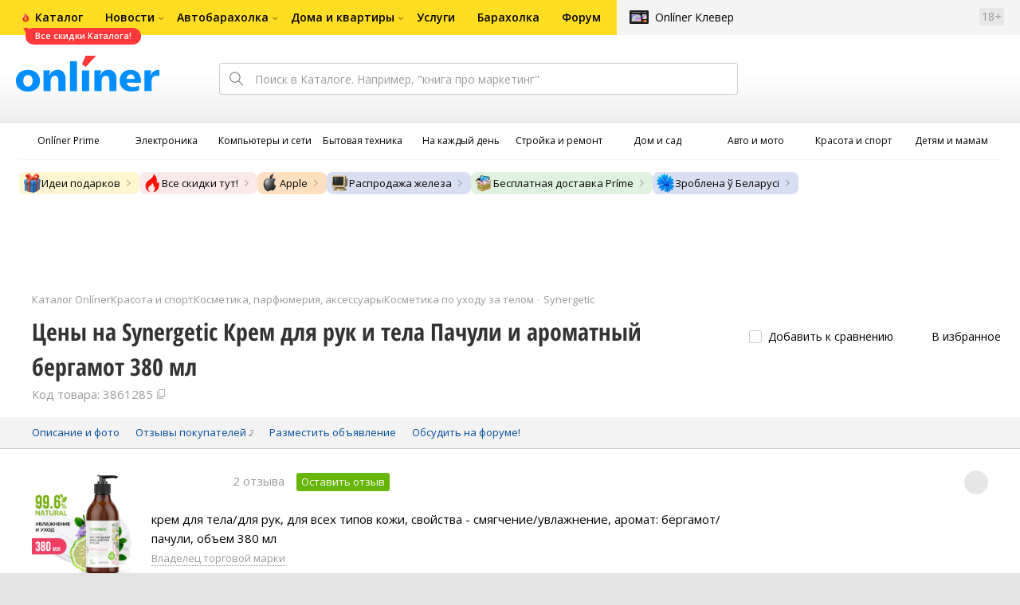

--- FILE ---
content_type: text/html;charset=UTF-8
request_url: https://catalog.onliner.by/body_care/synergetic/synpachberg/prices
body_size: 27603
content:
<!DOCTYPE html>
<html class="responsive-layout" lang="ru" data-n-head="%7B%22class%22:%7B%22ssr%22:%22responsive-layout%22%7D,%22lang%22:%7B%22ssr%22:%22ru%22%7D%7D">
  <head >
    <title>Synergetic Крем для рук и тела Пачули и ароматный бергамот 380 мл цена в Беларуси</title><meta data-n-head="ssr" charset="utf-8"><meta data-n-head="ssr" name="viewport" content="width=device-width,initial-scale=1.0,minimum-scale=1.0,maximum-scale=1.0,user-scalable=no"><meta data-n-head="ssr" data-hid="description" name="description" content="Сравнение ценовых предложений Synergetic Крем для рук и тела Пачули и ароматный бергамот 380 мл в Каталоге Onlíner. Доставка по РБ. Оплата покупок в кредит. График цен. Скидки. Возврат до 50 рублей с покупки"><meta data-n-head="ssr" data-hid="og:url" property="og:url" content="https://catalog.onliner.by/body_care/synergetic/synpachberg/prices"><meta data-n-head="ssr" data-hid="og:type" property="og:type" content="website"><meta data-n-head="ssr" data-hid="og:title" property="og:title" content="Synergetic Крем для рук и тела Пачули и ароматный бергамот 380 мл цена в Беларуси"><meta data-n-head="ssr" data-hid="og:description" property="og:description" content="Сравнение ценовых предложений Synergetic Крем для рук и тела Пачули и ароматный бергамот 380 мл в Каталоге Onlíner. Доставка по РБ. Оплата покупок в кредит. График цен. Скидки. Возврат до 50 рублей с покупки"><meta data-n-head="ssr" data-hid="og:image" property="og:image" content="https://imgproxy.onliner.by/crknUNhjrhGrYEO3BBvLKAyB2UQZWqa8QCF2OY2aZGw/w:170/h:250/z:2/f:jpg/aHR0cHM6Ly9jb250/ZW50Lm9ubGluZXIu/YnkvY2F0YWxvZy9k/ZXZpY2Uvb3JpZ2lu/YWwvNmExZjdkN2Iw/MTE5MDY1ZTg4NTg5/N2VlN2I1ZGZlNjku/anBlZw"><meta data-n-head="ssr" data-hid="og:site_name" property="og:site_name" content="Каталог Onlíner"><meta data-n-head="ssr" data-hid="keywords" name="keywords" content="Цены Synergetic Крем для рук и тела Пачули и ароматный бергамот 380 мл"><link data-n-head="ssr" rel="preconnect" href="https://gc.onliner.by"><link data-n-head="ssr" rel="preconnect" href="https://imgproxy.onliner.by"><link data-n-head="ssr" rel="preconnect" href="https://cdn.onliner.by/"><link data-n-head="ssr" rel="preload" as="font" type="font/woff2" href="https://cdn.onliner.by/fonts/opensans-regular-cyr-webfont.woff2" fetchpriority="high" crossorigin="anonymous"><link data-n-head="ssr" rel="preload" as="font" type="font/woff2" href="https://cdn.onliner.by/fonts/opensans-regular-lat-webfont.woff2" fetchpriority="high" crossorigin="anonymous"><link data-n-head="ssr" rel="preload" as="font" type="font/woff2" href="https://cdn.onliner.by/fonts/opensans-semibold-cyr-webfont.woff2" fetchpriority="high" crossorigin="anonymous"><link data-n-head="ssr" rel="preload" as="font" type="font/woff2" href="https://cdn.onliner.by/fonts/opensans-semibold-lat-webfont.woff2" fetchpriority="high" crossorigin="anonymous"><link data-n-head="ssr" rel="preload" as="font" type="font/woff2" href="https://cdn.onliner.by/fonts/opensans-bold-cyr-webfont.woff2" fetchpriority="high" crossorigin="anonymous"><link data-n-head="ssr" rel="preload" as="font" type="font/woff2" href="https://cdn.onliner.by/fonts/opensans-bold-lat-webfont.woff2" fetchpriority="high" crossorigin="anonymous"><link data-n-head="ssr" rel="preload" as="font" type="font/woff2" href="https://cdn.onliner.by/fonts/opensans-condbold-cyr-webfont.woff2" fetchpriority="high" crossorigin="anonymous"><link data-n-head="ssr" rel="preload" as="font" type="font/woff2" href="https://cdn.onliner.by/fonts/opensans-condbold-lat-webfont.woff2" fetchpriority="high" crossorigin="anonymous"><link data-n-head="ssr" rel="shortcut icon" href="https://gc.onliner.by/favicon.ico"><link data-n-head="ssr" rel="mask-icon" href="https://gc.onliner.by/images/logo/icons/icon.svg" color="#ff0000"><link data-n-head="ssr" rel="icon" type="image/x-icon" href="https://gc.onliner.by/images/logo/icons/favicon.ico"><link data-n-head="ssr" rel="icon" type="image/png" href="https://gc.onliner.by/images/logo/icons/favicon-16x16.png" sizes="16x16"><link data-n-head="ssr" rel="icon" type="image/png" href="https://gc.onliner.by/images/logo/icons/favicon-32x32.png" sizes="32x32"><link data-n-head="ssr" rel="icon" type="image/png" href="https://gc.onliner.by/images/logo/icons/favicon-96x96.png" sizes="96x96"><link data-n-head="ssr" rel="icon" type="image/png" href="https://gc.onliner.by/images/logo/icons/favicon-192x192.png" sizes="192x192"><link data-n-head="ssr" rel="stylesheet" href="/css/core/style.8dbb083c49.css"><link data-n-head="ssr" rel="stylesheet" href="/css/critical-styles.0529246e63.css"><link data-n-head="ssr" rel="stylesheet" href="/css/global.46b3cf6ab0.css"><link data-n-head="ssr" rel="stylesheet" href="https://cart.onliner.by/assets/cart-catalog.css"><link data-n-head="ssr" rel="stylesheet" href="/css/prices.4d4ff1b4df.css"><link data-n-head="ssr" rel="stylesheet" href="/css/core/catalog-card.f2abf14e07.css"><link data-n-head="ssr" rel="canonical" href="https://catalog.onliner.by/body_care/synergetic/synpachberg/prices"><script data-n-head="ssr" src="https://gc.onliner.by/js/mediameter/counter.js" async></script><script data-n-head="ssr" src="https://yandex.ru/ads/system/context.js" async></script><script data-n-head="ssr" data-hid="gtm-script">if(!window._gtm_init){window._gtm_init=1;(function(w,n,d,m,e,p){w[d]=(w[d]==1||n[d]=='yes'||n[d]==1||n[m]==1||(w[e]&&w[e][p]&&w[e][p]()))?1:0})(window,navigator,'doNotTrack','msDoNotTrack','external','msTrackingProtectionEnabled');(function(w,d,s,l,x,y){w[x]={};w._gtm_inject=function(i){if(w.doNotTrack||w[x][i])return;w[x][i]=1;w[l]=w[l]||[];w[l].push({'gtm.start':new Date().getTime(),event:'gtm.js'});var f=d.getElementsByTagName(s)[0],j=d.createElement(s);j.async=true;j.src='https://www.googletagmanager.com/gtm.js?id='+i;f.parentNode.insertBefore(j,f);}})(window,document,'script','dataLayer','_gtm_ids','_gtm_inject')}</script><script data-n-head="ssr" data-hid="jsonld" type="application/ld+json">[{"@context":"https://schema.org","@type":"BreadcrumbList","itemListElement":[{"@type":"ListItem","position":1,"name":"Каталог Onlíner","item":"https://catalog.onliner.by"},{"@type":"ListItem","position":2,"name":"Красота и спорт","item":"https://catalog.onliner.by/cat/lifestyle"},{"@type":"ListItem","position":3,"name":"Косметика, парфюмерия, аксессуары","item":"https://catalog.onliner.by/cat/lifestyle/kosmetika-parfyumeriya-aksessuary"},{"@type":"ListItem","position":4,"name":"Косметика по уходу за телом","item":"https://catalog.onliner.by/body_care"},{"@type":"ListItem","position":5,"name":"Synergetic","item":"https://catalog.onliner.by/body_care/synergetic"},{"@type":"ListItem","position":6,"name":"Цены на  Synergetic Крем для рук и тела Пачули и ароматный бергамот 380 мл","item":"https://catalog.onliner.by/body_care/synergetic/synpachberg"}]},{"@context":"https://schema.org","@type":"Product","name":"Synergetic Крем для рук и тела Пачули и ароматный бергамот 380 мл","brand":{"@type":"Brand","name":"Synergetic"},"model":"Крем для рук и тела Пачули и ароматный бергамот 380 мл","category":"Косметика по уходу за телом","url":"https://catalog.onliner.by/body_care/synergetic/synpachberg/prices","description":"крем для тела/для рук, для всех типов кожи, свойства - смягчение/увлажнение, аромат: бергамот/пачули, объем 380 мл","image":"https://imgproxy.onliner.by/-8lVD44vwPlqqo2wI2cldLK20BLE6GKAFnJw5TLY4zI/w:700/h:550/f:jpg/aHR0cHM6Ly9jb250/ZW50Lm9ubGluZXIu/YnkvY2F0YWxvZy9k/ZXZpY2UvMjAyMy82/YTFmN2Q3YjAxMTkw/NjVlODg1ODk3ZWU3/YjVkZmU2OS5qcGVn","sku":"3861285","offers":{"@type":"AggregateOffer","availability":"https://schema.org/InStock","offerCount":1,"priceCurrency":"BYN","lowPrice":"16.88","highPrice":"16.88"},"aggregateRating":{"@type":"AggregateRating","ratingCount":2,"reviewCount":2,"ratingValue":5,"bestRating":5,"worstRating":1}}]</script><link rel="modulepreload" as="script" crossorigin href="/assets-ssr/client-ChinWOZl.js"><link rel="prefetch" as="script" crossorigin href="/assets-ssr/bookmarks-DjqbAITU.js"><link rel="prefetch" as="script" crossorigin href="/assets-ssr/bottom-stick-DcOJOGdS.js"><link rel="prefetch" as="script" crossorigin href="/assets-ssr/format-DLdMHOB_.js"><link rel="prefetch" as="script" crossorigin href="/assets-ssr/isEmpty-CBK-Z9cf.js"><link rel="prefetch" as="script" crossorigin href="/assets-ssr/throttle-DsUaoV9V.js"><link rel="prefetch" as="script" crossorigin href="/assets-ssr/tags-j5gA7sm9.js"><link rel="prefetch" as="script" crossorigin href="/assets-ssr/_isIterateeCall-BP0PAMh3.js"><link rel="prefetch" as="script" crossorigin href="/assets-ssr/url-DksrG256.js"><link rel="prefetch" as="script" crossorigin href="/assets-ssr/notifications-Dc4Kjy_J.js"><link rel="prefetch" as="script" crossorigin href="/assets-ssr/superprice-subscription-BhOjRTlO.js"><link rel="prefetch" as="script" crossorigin href="/assets-ssr/product-item-DyhOP6DU.js"><link rel="prefetch" as="script" crossorigin href="/assets-ssr/add-to-cart-button-lUpZscUn.js"><link rel="prefetch" as="script" crossorigin href="/assets-ssr/product-card-snzLJIud.js"><link rel="prefetch" as="script" crossorigin href="/assets-ssr/utils-CO3D6Lsf.js"><link rel="prefetch" as="script" crossorigin href="/assets-ssr/confirm-adult-Uov2LONl.js"><link rel="prefetch" as="style" crossorigin href="/assets-ssr/used-edit-BvWdAhiB.css"><link rel="prefetch" as="script" crossorigin href="/assets-ssr/create-gGcBAlBN.js"><link rel="prefetch" as="script" crossorigin href="/assets-ssr/used-edit-DsJ9849p.js"><link rel="prefetch" as="script" crossorigin href="/assets-ssr/image-upload-DOMVu5DD.js"><link rel="prefetch" as="script" crossorigin href="/assets-ssr/index-BlGSVKsq.js"><link rel="prefetch" as="script" crossorigin href="/assets-ssr/navigation-page-D3KiyjWC.js"><link rel="prefetch" as="script" crossorigin href="/assets-ssr/navigation-NOtLlLJ8.js"><link rel="prefetch" as="script" crossorigin href="/assets-ssr/classes-to-selector-Br0XARct.js"><link rel="prefetch" as="script" crossorigin href="/assets-ssr/_id-BpP2Zknb.js"><link rel="prefetch" as="style" crossorigin href="/assets-ssr/used-offer-DKP3ZC7d.css"><link rel="prefetch" as="style" crossorigin href="/assets-ssr/common-gallery-Da8h4316.css"><link rel="prefetch" as="script" crossorigin href="/assets-ssr/_id-BgazzVkb.js"><link rel="prefetch" as="script" crossorigin href="/assets-ssr/adfox-banner-Y5sbCXSz.js"><link rel="prefetch" as="script" crossorigin href="/assets-ssr/navigation-arrows-adLhLxKl.js"><link rel="prefetch" as="script" crossorigin href="/assets-ssr/used-offer-B1AQWr-B.js"><link rel="prefetch" as="script" crossorigin href="/assets-ssr/gallery-DJ75H-tw.js"><link rel="prefetch" as="script" crossorigin href="/assets-ssr/common-gallery-B_Q4rI_b.js"><link rel="prefetch" as="script" crossorigin href="/assets-ssr/used-efia1UCY.js"><link rel="prefetch" as="script" crossorigin href="/assets-ssr/index-DrQRVF-D.js"><link rel="prefetch" as="script" crossorigin href="/assets-ssr/breadcrumbs-CHu-Nrk7.js"><link rel="prefetch" as="script" crossorigin href="/assets-ssr/index-BA4prUJJ.js"><link rel="prefetch" as="script" crossorigin href="/assets-ssr/index-eX1IO86r.js"><link rel="prefetch" as="script" crossorigin href="/assets-ssr/products-item-BAo9xfL2.js"><link rel="prefetch" as="script" crossorigin href="/assets-ssr/_slug-DWdA4lW1.js"><link rel="prefetch" as="style" crossorigin href="/assets-ssr/_schema-BNPNXjd9.css"><link rel="prefetch" as="style" crossorigin href="/assets-ssr/core-Cco8Qh9i.css"><link rel="prefetch" as="script" crossorigin href="/assets-ssr/_schema-Dxs_gmw0.js"><link rel="prefetch" as="script" crossorigin href="/assets-ssr/core-CngQf364.js"><link rel="prefetch" as="script" crossorigin href="/assets-ssr/index-DQ_KVbro.js"><link rel="prefetch" as="style" crossorigin href="/assets-ssr/index-CRgX9dQX.css"><link rel="prefetch" as="script" crossorigin href="/assets-ssr/index-CsQ6U8pT.js"><link rel="prefetch" as="script" crossorigin href="/assets-ssr/index-GmTqPpEH.js"><link rel="prefetch" as="style" crossorigin href="/assets-ssr/index-tn0RQdqM.css"><link rel="prefetch" as="script" crossorigin href="/assets-ssr/index-BmV58RaC.js"><link rel="prefetch" as="script" crossorigin href="/assets-ssr/product-positions-CVrUople.js"><link rel="prefetch" as="script" crossorigin href="/assets-ssr/product-header-7uwJ38S2.js"><link rel="prefetch" as="script" crossorigin href="/assets-ssr/product-page-BiBw7Ti1.js"><link rel="prefetch" as="script" crossorigin href="/assets-ssr/prices-iF1z-dmn.js"><link rel="prefetch" as="style" crossorigin href="/assets-ssr/index-BUOQBFrf.css"><link rel="prefetch" as="script" crossorigin href="/assets-ssr/index-DC4bnpUS.js"><link rel="prefetch" as="script" crossorigin href="/assets-ssr/head-B1JDot7K.js"><link rel="prefetch" as="script" crossorigin href="/assets-ssr/index-CHrXUHKt.js"><link rel="prefetch" as="script" crossorigin href="/assets-ssr/head-BxnKvt3O.js"><link rel="prefetch" as="script" crossorigin href="/assets-ssr/create-DSTokYdK.js"><link rel="prefetch" as="style" crossorigin href="/assets-ssr/_offer-Br7gHgLV.css"><link rel="prefetch" as="script" crossorigin href="/assets-ssr/_offer-2Z6Loq2a.js"><link rel="prefetch" as="script" crossorigin href="/assets-ssr/jquery.menu-aim-x3eFN8z0.js"><link rel="stylesheet" href="/assets-ssr/client-NjUnggy2.css" crossorigin>
  </head>
  <body class="       no-touch     " data-n-head="%7B%22class%22:%7B%22ssr%22:%5B%22%22,%22%22,%22%22,%22%22,%22%22,%22%22,%22%22,%22no-touch%22,%22%22,%22%22,%22%22,%22%22,%22%22%5D%7D%7D">
    <noscript data-n-head="ssr" data-hid="gtm-noscript" data-pbody="true"></noscript><div data-server-rendered="true" id="__nuxt"><div id="__layout"><div data-fetch-key="default-layout:0"><div class="layout-container"><div id="container"><div class="g-container-outer"><div class="l-gradient-wrapper"><header class="g-top"><div class="header-style"><!----></div><div class="b-top-menu"><div class="g-top-i"><nav class="b-top-navigation"><ul class="b-main-navigation"><li class="b-main-navigation__item b-main-navigation__item_current"><a href="https://catalog.onliner.by/superprice?utm_source=onliner&amp;utm_medium=babl&amp;utm_campaign=superprice" target="_self" class="b-main-navigation__advert b-main-navigation__advert_universal" style="background-image:url(https://imgproxy.onliner.by/UdwbZ9Pt2sEu95KJchodiVmEyYp5wu6GW7olQU37zeA/w:32/h:32/ex:1/aHR0cHM6Ly9kaXJl/Y3R1cy5vbmxpbmVy/LmJ5L2Fzc2V0cy82/ZDBmNGQzMy05M2E2/LTQ1ODAtYjg5YS1j/NjZjMTA2NjA1Yzk);"><div class="b-main-navigation__bubble b-main-navigation__bubble_universal" style="color:#FFFFFF;background-color:#FF3939;"> Все скидки Каталога! <svg width="13" height="13" viewBox="0 0 13 13" fill="none" style="color:#FF3939;"><path d="M9.16821 1.45252C7.22163 0.520094 5.08519 0 2.85 0C1.89141 0 0.912697 0.117201 0 0.300014C2.79816 3.00973 3.57245 7.58069 4.04041 11.4276C4.08739 11.9643 4.17475 12.4895 4.29944 13H13V0.106333C11.6176 0.304071 10.3221 0.771079 9.16821 1.45252Z" fill="currentColor"></path></svg></div></a><a href="https://catalog.onliner.by" class="b-main-navigation__link"><span class="b-main-navigation__text"> Каталог</span></a></li><li class="b-main-navigation__item b-main-navigation__item_arrow"><a href="https://www.onliner.by" class="b-main-navigation__link"><span class="b-main-navigation__text">Новости</span></a><!----></li><li class="b-main-navigation__item b-main-navigation__item_arrow"><a href="https://ab.onliner.by" class="b-main-navigation__link"><span class="b-main-navigation__text">Автобарахолка</span></a><!----></li><li class="b-main-navigation__item b-main-navigation__item_arrow"><a href="https://r.onliner.by/pk" class="b-main-navigation__link"><span class="b-main-navigation__text">Дома и квартиры</span></a><!----></li><li class="b-main-navigation__item"><a href="https://s.onliner.by/tasks" class="b-main-navigation__link"><span class="b-main-navigation__text"> Услуги</span></a></li><li class="b-main-navigation__item"><a href="https://baraholka.onliner.by" class="b-main-navigation__link"><span class="b-main-navigation__text"> Барахолка</span></a></li><li class="b-main-navigation__item"><a href="https://forum.onliner.by" class="b-main-navigation__link"><span class="b-main-navigation__text"> Форум</span></a></li></ul><a href="https://clever.onliner.by/?utm_source=onliner&amp;utm_medium=navigation&amp;utm_campaign=clever" target="_blank" class="b-top-navigation-clover">Onlíner Клевер</a><!----><div class="b-top-navigation-age">18+</div></nav></div></div><div class="b-top-actions"><div class="g-top-i"><div class="b-top-logo"><a href="https://www.onliner.by"><img srcset="https://gc.onliner.by/images/logo/onliner_logo.v3.png?1766500998, https://gc.onliner.by/images/logo/onliner_logo.v3@2x.png?1766500998 2x" src="https://gc.onliner.by/images/logo/onliner_logo.v3.png?1766500998" width="180" height="45" alt="Onlíner" class="onliner_logo"></a></div><div class="b-top-wrapper"><div data-fetch-key="search:0" class="fast-search"><div class="fast-search__form"><input type="text" tabindex="1" placeholder="Поиск в Каталоге. Например, &quot;книга про маркетинг&quot;" value="" class="fast-search__input ym-record-keys"></div><!----></div><div class="notice-offers__container"><div class="notice-offers"><div class="notice-offers__list ym-hide-content"></div></div></div><div class="b-top-profile b-top-profile_specific"><div class="b-top-profile__list"><!----><div class="b-top-profile__item"><a href="https://cart.onliner.by" class="b-top-profile__cart"><!----></a></div></div><div><div class="auth-bar auth-bar--top"><div class="auth-bar__item auth-bar__item--text"> Вход </div><div title="Facebook" class="auth-bar__item auth-bar__item--fb"></div><div title="ВКонтакте" class="auth-bar__item auth-bar__item--vk-alter"></div><div title="Google" class="auth-bar__item auth-bar__item--gg"></div><!----></div><div class="auth-bar auth-bar--top"><div class="auth-bar auth-bar--top"><a href="https://cart.onliner.by" title="Корзина" class="auth-bar__item auth-bar__item--cart"><!----></a></div></div></div></div><div id="popup-notifications" class="notice-offers__container"><div REMOVEME="visible: true" class="notice-offers"><div REMOVEME="foreach: { data: $root.notificationsList, as: 'notification' }" class="notice-offers__list"></div></div></div></div></div></div><!----></header><div class="g-middle"><div class="g-middle-i"><div class="catalog-navigation"><div class="catalog-navigation-bar"><input type="text" placeholder="Поиск" class="catalog-navigation-bar__input"><button class="catalog-navigation-bar__button catalog-navigation-bar__button_common"><span class="catalog-navigation-bar__button-text catalog-navigation-bar__button-text_on"> Каталог </span><span class="catalog-navigation-bar__button-text catalog-navigation-bar__button-text_off"> Закрыть </span></button><button class="catalog-navigation-bar__button catalog-navigation-bar__button_back"> Назад </button></div><div class="catalog-navigation__title">Каталог</div><div class="catalog-navigation-classifier catalog-navigation-classifier_simple"><a href="/cat/prime" title="Onlíner Prime" class="catalog-navigation-classifier__item"><span class="catalog-navigation-classifier__item-icon"><picture class="catalog-navigation-classifier__item-picture"><source srcset="
              https://imgproxy.onliner.by/ggKHWYMQpobvjtZ597_uvoSxYumIQIuTR7uzV8-e7U0/w:80/h:80/f:png/aHR0cHM6Ly9nYy5v/bmxpbmVyLmJ5L2lt/YWdlcy9jYXRhbG9n/L25hdmlnYXRpb24v/Y2F0ZWdvcmllcy9w/cmltZS5wbmc   1x,
              https://imgproxy.onliner.by/NIOQSJEs7mXh8TTMGwsT-rqBKT8aVGoqgxMR04Fdk4E/w:160/h:160/f:png/aHR0cHM6Ly9nYy5v/bmxpbmVyLmJ5L2lt/YWdlcy9jYXRhbG9n/L25hdmlnYXRpb24v/Y2F0ZWdvcmllcy9w/cmltZS5wbmc 2x
            " type="image/png"><img width="64px" height="64px" alt="Onlíner Prime" loading="lazy" src="https://imgproxy.onliner.by/NIOQSJEs7mXh8TTMGwsT-rqBKT8aVGoqgxMR04Fdk4E/w:160/h:160/f:png/aHR0cHM6Ly9nYy5v/bmxpbmVyLmJ5L2lt/YWdlcy9jYXRhbG9n/L25hdmlnYXRpb24v/Y2F0ZWdvcmllcy9w/cmltZS5wbmc" class="catalog-navigation-classifier__item-image"></picture></span><span class="catalog-navigation-classifier__item-title"><span class="catalog-navigation-classifier__item-title-wrapper"> Onlíner Prime </span></span></a><a href="/cat/electronics" title="Электроника" class="catalog-navigation-classifier__item"><span class="catalog-navigation-classifier__item-icon"><picture class="catalog-navigation-classifier__item-picture"><source srcset="
              https://imgproxy.onliner.by/d5GTZ7eDQzVPaRlxjUvTdo4X6cSXXC1SgyEsy_bMr6A/w:80/h:80/f:png/aHR0cHM6Ly9nYy5v/bmxpbmVyLmJ5L2lt/YWdlcy9jYXRhbG9n/L25hdmlnYXRpb24v/Y2F0ZWdvcmllcy9l/bGVrdHJvbmlrYS5w/bmc   1x,
              https://imgproxy.onliner.by/Z_M8tp4JouZs9YIAycsMQMVUM0yCPWEl1mJHVp8k8_U/w:160/h:160/f:png/aHR0cHM6Ly9nYy5v/bmxpbmVyLmJ5L2lt/YWdlcy9jYXRhbG9n/L25hdmlnYXRpb24v/Y2F0ZWdvcmllcy9l/bGVrdHJvbmlrYS5w/bmc 2x
            " type="image/png"><img width="64px" height="64px" alt="Электроника" loading="lazy" src="https://imgproxy.onliner.by/Z_M8tp4JouZs9YIAycsMQMVUM0yCPWEl1mJHVp8k8_U/w:160/h:160/f:png/aHR0cHM6Ly9nYy5v/bmxpbmVyLmJ5L2lt/YWdlcy9jYXRhbG9n/L25hdmlnYXRpb24v/Y2F0ZWdvcmllcy9l/bGVrdHJvbmlrYS5w/bmc" class="catalog-navigation-classifier__item-image"></picture></span><span class="catalog-navigation-classifier__item-title"><span class="catalog-navigation-classifier__item-title-wrapper"> Электроника </span></span></a><a href="/cat/computers" title="Компьютеры и сети" class="catalog-navigation-classifier__item"><span class="catalog-navigation-classifier__item-icon"><picture class="catalog-navigation-classifier__item-picture"><source srcset="
              https://imgproxy.onliner.by/LFOqa4I_v6ER3XpSO3g4FlIl3MisdH3dnsOsmUTta3I/w:80/h:80/f:png/aHR0cHM6Ly9nYy5v/bmxpbmVyLmJ5L2lt/YWdlcy9jYXRhbG9n/L25hdmlnYXRpb24v/Y2F0ZWdvcmllcy9r/b21weXV0ZXJ5X2lf/c2V0aS5wbmc   1x,
              https://imgproxy.onliner.by/Ht1EkIVqlqo1-0UlXL1uWYqzmTtsmgHoqp5bFUADsK4/w:160/h:160/f:png/aHR0cHM6Ly9nYy5v/bmxpbmVyLmJ5L2lt/YWdlcy9jYXRhbG9n/L25hdmlnYXRpb24v/Y2F0ZWdvcmllcy9r/b21weXV0ZXJ5X2lf/c2V0aS5wbmc 2x
            " type="image/png"><img width="64px" height="64px" alt="Компьютеры и сети" loading="lazy" src="https://imgproxy.onliner.by/Ht1EkIVqlqo1-0UlXL1uWYqzmTtsmgHoqp5bFUADsK4/w:160/h:160/f:png/aHR0cHM6Ly9nYy5v/bmxpbmVyLmJ5L2lt/YWdlcy9jYXRhbG9n/L25hdmlnYXRpb24v/Y2F0ZWdvcmllcy9r/b21weXV0ZXJ5X2lf/c2V0aS5wbmc" class="catalog-navigation-classifier__item-image"></picture></span><span class="catalog-navigation-classifier__item-title"><span class="catalog-navigation-classifier__item-title-wrapper"> Компьютеры и сети </span></span></a><a href="/cat/appliance" title="Бытовая техника" class="catalog-navigation-classifier__item"><span class="catalog-navigation-classifier__item-icon"><picture class="catalog-navigation-classifier__item-picture"><source srcset="
              https://imgproxy.onliner.by/XbHOSwos3l5l2hQRIsU-oR_KgQF3GMw9bZDxFocBJN4/w:80/h:80/f:png/aHR0cHM6Ly9nYy5v/bmxpbmVyLmJ5L2lt/YWdlcy9jYXRhbG9n/L25hdmlnYXRpb24v/Y2F0ZWdvcmllcy9i/eXRvdmF5YV90ZWhu/aWthLnBuZw   1x,
              https://imgproxy.onliner.by/_eu3Ql7AY2X1syyfQe-2rHx4MSzN2xMGU0M7If1HgJQ/w:160/h:160/f:png/aHR0cHM6Ly9nYy5v/bmxpbmVyLmJ5L2lt/YWdlcy9jYXRhbG9n/L25hdmlnYXRpb24v/Y2F0ZWdvcmllcy9i/eXRvdmF5YV90ZWhu/aWthLnBuZw 2x
            " type="image/png"><img width="64px" height="64px" alt="Бытовая техника" loading="lazy" src="https://imgproxy.onliner.by/_eu3Ql7AY2X1syyfQe-2rHx4MSzN2xMGU0M7If1HgJQ/w:160/h:160/f:png/aHR0cHM6Ly9nYy5v/bmxpbmVyLmJ5L2lt/YWdlcy9jYXRhbG9n/L25hdmlnYXRpb24v/Y2F0ZWdvcmllcy9i/eXRvdmF5YV90ZWhu/aWthLnBuZw" class="catalog-navigation-classifier__item-image"></picture></span><span class="catalog-navigation-classifier__item-title"><span class="catalog-navigation-classifier__item-title-wrapper"> Бытовая техника </span></span></a><a href="/cat/fmcg" title="На каждый день" class="catalog-navigation-classifier__item"><span class="catalog-navigation-classifier__item-icon"><picture class="catalog-navigation-classifier__item-picture"><source srcset="
              https://imgproxy.onliner.by/eEUX_wmYSOvcjXmc0fLhsuOFHoS76tLWYvlEt5IBcIE/w:80/h:80/f:png/aHR0cHM6Ly9nYy5v/bmxpbmVyLmJ5L2lt/YWdlcy9jYXRhbG9n/L25hdmlnYXRpb24v/Y2F0ZWdvcmllcy9u/YV9rYXpkeWpfZGVu/LnBuZw   1x,
              https://imgproxy.onliner.by/ZkBCSaOYRUK_O50ZyLciJZBcsBs__Oq1oXOfR3l8kcc/w:160/h:160/f:png/aHR0cHM6Ly9nYy5v/bmxpbmVyLmJ5L2lt/YWdlcy9jYXRhbG9n/L25hdmlnYXRpb24v/Y2F0ZWdvcmllcy9u/YV9rYXpkeWpfZGVu/LnBuZw 2x
            " type="image/png"><img width="64px" height="64px" alt="На каждый день" loading="lazy" src="https://imgproxy.onliner.by/ZkBCSaOYRUK_O50ZyLciJZBcsBs__Oq1oXOfR3l8kcc/w:160/h:160/f:png/aHR0cHM6Ly9nYy5v/bmxpbmVyLmJ5L2lt/YWdlcy9jYXRhbG9n/L25hdmlnYXRpb24v/Y2F0ZWdvcmllcy9u/YV9rYXpkeWpfZGVu/LnBuZw" class="catalog-navigation-classifier__item-image"></picture></span><span class="catalog-navigation-classifier__item-title"><span class="catalog-navigation-classifier__item-title-wrapper"> На каждый день </span></span></a><a href="/cat/building" title="Стройка и ремонт" class="catalog-navigation-classifier__item"><span class="catalog-navigation-classifier__item-icon"><picture class="catalog-navigation-classifier__item-picture"><source srcset="
              https://imgproxy.onliner.by/Qk8zpQVFeVW0-y_MvzgkocMm1EN_rLKAgjoRFZfGGUM/w:80/h:80/f:png/aHR0cHM6Ly9nYy5v/bmxpbmVyLmJ5L2lt/YWdlcy9jYXRhbG9n/L25hdmlnYXRpb24v/Y2F0ZWdvcmllcy9z/dHJveWthX2lfcmVt/b250LnBuZw   1x,
              https://imgproxy.onliner.by/iFDAzHoHNFk8PgcAy1681rJHqBHOjz0pQuCWdgmeFpA/w:160/h:160/f:png/aHR0cHM6Ly9nYy5v/bmxpbmVyLmJ5L2lt/YWdlcy9jYXRhbG9n/L25hdmlnYXRpb24v/Y2F0ZWdvcmllcy9z/dHJveWthX2lfcmVt/b250LnBuZw 2x
            " type="image/png"><img width="64px" height="64px" alt="Стройка и ремонт" loading="lazy" src="https://imgproxy.onliner.by/iFDAzHoHNFk8PgcAy1681rJHqBHOjz0pQuCWdgmeFpA/w:160/h:160/f:png/aHR0cHM6Ly9nYy5v/bmxpbmVyLmJ5L2lt/YWdlcy9jYXRhbG9n/L25hdmlnYXRpb24v/Y2F0ZWdvcmllcy9z/dHJveWthX2lfcmVt/b250LnBuZw" class="catalog-navigation-classifier__item-image"></picture></span><span class="catalog-navigation-classifier__item-title"><span class="catalog-navigation-classifier__item-title-wrapper"> Стройка и ремонт </span></span></a><a href="/cat/household" title="Дом и сад" class="catalog-navigation-classifier__item"><span class="catalog-navigation-classifier__item-icon"><picture class="catalog-navigation-classifier__item-picture"><source srcset="
              https://imgproxy.onliner.by/mJzhDvWH2_g7T8injHtCzTB9F3py4AiWKxrGBn6cprg/w:80/h:80/f:png/aHR0cHM6Ly9nYy5v/bmxpbmVyLmJ5L2lt/YWdlcy9jYXRhbG9n/L25hdmlnYXRpb24v/Y2F0ZWdvcmllcy9k/b21faV9zYWQucG5n   1x,
              https://imgproxy.onliner.by/HNpX5NF7AcOgWt8uk7uAEnngViGi0db2EUnBSgpsjgw/w:160/h:160/f:png/aHR0cHM6Ly9nYy5v/bmxpbmVyLmJ5L2lt/YWdlcy9jYXRhbG9n/L25hdmlnYXRpb24v/Y2F0ZWdvcmllcy9k/b21faV9zYWQucG5n 2x
            " type="image/png"><img width="64px" height="64px" alt="Дом и сад" loading="lazy" src="https://imgproxy.onliner.by/HNpX5NF7AcOgWt8uk7uAEnngViGi0db2EUnBSgpsjgw/w:160/h:160/f:png/aHR0cHM6Ly9nYy5v/bmxpbmVyLmJ5L2lt/YWdlcy9jYXRhbG9n/L25hdmlnYXRpb24v/Y2F0ZWdvcmllcy9k/b21faV9zYWQucG5n" class="catalog-navigation-classifier__item-image"></picture></span><span class="catalog-navigation-classifier__item-title"><span class="catalog-navigation-classifier__item-title-wrapper"> Дом и сад </span></span></a><a href="/cat/auto" title="Авто и мото" class="catalog-navigation-classifier__item"><span class="catalog-navigation-classifier__item-icon"><picture class="catalog-navigation-classifier__item-picture"><source srcset="
              https://imgproxy.onliner.by/Pd39jKpz3a_-4YADkljnEgiQy1rqmWezacA4r8-efVY/w:80/h:80/f:png/aHR0cHM6Ly9nYy5v/bmxpbmVyLmJ5L2lt/YWdlcy9jYXRhbG9n/L25hdmlnYXRpb24v/Y2F0ZWdvcmllcy9h/dnRvX2lfbW90by5w/bmc   1x,
              https://imgproxy.onliner.by/kTR-G6Jmgy35yVZtVcQEdHlGH20CBaTXxkOxADAsrOQ/w:160/h:160/f:png/aHR0cHM6Ly9nYy5v/bmxpbmVyLmJ5L2lt/YWdlcy9jYXRhbG9n/L25hdmlnYXRpb24v/Y2F0ZWdvcmllcy9h/dnRvX2lfbW90by5w/bmc 2x
            " type="image/png"><img width="64px" height="64px" alt="Авто и мото" loading="lazy" src="https://imgproxy.onliner.by/kTR-G6Jmgy35yVZtVcQEdHlGH20CBaTXxkOxADAsrOQ/w:160/h:160/f:png/aHR0cHM6Ly9nYy5v/bmxpbmVyLmJ5L2lt/YWdlcy9jYXRhbG9n/L25hdmlnYXRpb24v/Y2F0ZWdvcmllcy9h/dnRvX2lfbW90by5w/bmc" class="catalog-navigation-classifier__item-image"></picture></span><span class="catalog-navigation-classifier__item-title"><span class="catalog-navigation-classifier__item-title-wrapper"> Авто и мото </span></span></a><a href="/cat/lifestyle" title="Красота и спорт" class="catalog-navigation-classifier__item"><span class="catalog-navigation-classifier__item-icon"><picture class="catalog-navigation-classifier__item-picture"><source srcset="
              https://imgproxy.onliner.by/RehKloqiQXGTxXfMD2BIQSD9HfTuK6IWeFQcU9qjdUI/w:80/h:80/f:png/aHR0cHM6Ly9nYy5v/bmxpbmVyLmJ5L2lt/YWdlcy9jYXRhbG9n/L25hdmlnYXRpb24v/Y2F0ZWdvcmllcy9r/cmFzb3RhX2lfc3Bv/cnQucG5n   1x,
              https://imgproxy.onliner.by/Yt8nogToHULH_YR6Mc2JdDp4dTlWei0hnJrI-tU_bZc/w:160/h:160/f:png/aHR0cHM6Ly9nYy5v/bmxpbmVyLmJ5L2lt/YWdlcy9jYXRhbG9n/L25hdmlnYXRpb24v/Y2F0ZWdvcmllcy9r/cmFzb3RhX2lfc3Bv/cnQucG5n 2x
            " type="image/png"><img width="64px" height="64px" alt="Красота и спорт" loading="lazy" src="https://imgproxy.onliner.by/Yt8nogToHULH_YR6Mc2JdDp4dTlWei0hnJrI-tU_bZc/w:160/h:160/f:png/aHR0cHM6Ly9nYy5v/bmxpbmVyLmJ5L2lt/YWdlcy9jYXRhbG9n/L25hdmlnYXRpb24v/Y2F0ZWdvcmllcy9r/cmFzb3RhX2lfc3Bv/cnQucG5n" class="catalog-navigation-classifier__item-image"></picture></span><span class="catalog-navigation-classifier__item-title"><span class="catalog-navigation-classifier__item-title-wrapper"> Красота и спорт </span></span></a><a href="/cat/kids" title="Детям и мамам" class="catalog-navigation-classifier__item"><span class="catalog-navigation-classifier__item-icon"><picture class="catalog-navigation-classifier__item-picture"><source srcset="
              https://imgproxy.onliner.by/uzZioLKSz1ssxc95IKcf5xEbtO3Vdzr7qQ8ccaJ1Qro/w:80/h:80/f:png/aHR0cHM6Ly9nYy5v/bmxpbmVyLmJ5L2lt/YWdlcy9jYXRhbG9n/L25hdmlnYXRpb24v/Y2F0ZWdvcmllcy9k/ZXR5YW1faV9tYW1h/bS5wbmc   1x,
              https://imgproxy.onliner.by/2lozn9kzdo-C0z6K6OrGtx9trhmvKGr3tCYXICX3ZaU/w:160/h:160/f:png/aHR0cHM6Ly9nYy5v/bmxpbmVyLmJ5L2lt/YWdlcy9jYXRhbG9n/L25hdmlnYXRpb24v/Y2F0ZWdvcmllcy9k/ZXR5YW1faV9tYW1h/bS5wbmc 2x
            " type="image/png"><img width="64px" height="64px" alt="Детям и мамам" loading="lazy" src="https://imgproxy.onliner.by/2lozn9kzdo-C0z6K6OrGtx9trhmvKGr3tCYXICX3ZaU/w:160/h:160/f:png/aHR0cHM6Ly9nYy5v/bmxpbmVyLmJ5L2lt/YWdlcy9jYXRhbG9n/L25hdmlnYXRpb24v/Y2F0ZWdvcmllcy9k/ZXR5YW1faV9tYW1h/bS5wbmc" class="catalog-navigation-classifier__item-image"></picture></span><span class="catalog-navigation-classifier__item-title"><span class="catalog-navigation-classifier__item-title-wrapper"> Детям и мамам </span></span></a><div class="catalog-navigation__title helpers_show_tablet"> Кое-что ещё </div><a href="https://catalog.onliner.by/promo/novogodnie-podarki" target="_self" class="catalog-navigation-classifier__item helpers_show_tablet"><span class="catalog-navigation-classifier__item-icon"><picture class="catalog-navigation-classifier__item-picture"><source srcset="
                https://imgproxy.onliner.by/1mW1RWtVk-BWlQIKDaI1XhDQ6ShgWP32YYKDn7ncQSE/w:32/h:32/f:png/aHR0cHM6Ly9kaXJl/Y3R1cy5vbmxpbmVy/LmJ5L2Fzc2V0cy81/YzU5ZDU0YS1iYTRk/LTQ1NGUtOWY0NC1i/NzYzY2U3M2NhYzc 1x,
                https://imgproxy.onliner.by/Wozml-XzoxuckUlo2pqdcUQXL4c0XTnz70C3muwsBYg/w:32/h:32/z:2/f:png/aHR0cHM6Ly9kaXJl/Y3R1cy5vbmxpbmVy/LmJ5L2Fzc2V0cy81/YzU5ZDU0YS1iYTRk/LTQ1NGUtOWY0NC1i/NzYzY2U3M2NhYzc 2x
              " type="image/png"><img width="64px" height="64px" src="https://imgproxy.onliner.by/Wozml-XzoxuckUlo2pqdcUQXL4c0XTnz70C3muwsBYg/w:32/h:32/z:2/f:png/aHR0cHM6Ly9kaXJl/Y3R1cy5vbmxpbmVy/LmJ5L2Fzc2V0cy81/YzU5ZDU0YS1iYTRk/LTQ1NGUtOWY0NC1i/NzYzY2U3M2NhYzc" alt="Идеи подарков" class="catalog-navigation-classifier__item-image"></picture></span><span class="catalog-navigation-classifier__item-title"><span class="catalog-navigation-classifier__item-title-wrapper"> Идеи подарков </span></span></a><a href="https://catalog.onliner.by/superprice" target="_self" class="catalog-navigation-classifier__item helpers_show_tablet"><span class="catalog-navigation-classifier__item-icon"><picture class="catalog-navigation-classifier__item-picture"><source srcset="
                https://imgproxy.onliner.by/hp2Df0313kAqV-ZCZQQ-8Gg0Ggq-pSW2SCSVWuJ2uDY/w:32/h:32/f:png/aHR0cHM6Ly9kaXJl/Y3R1cy5vbmxpbmVy/LmJ5L2Fzc2V0cy82/N2UxMmM3ZS00M2Vk/LTRlOTUtOTA3NC0w/MWYzMmVkMTRhMmU 1x,
                https://imgproxy.onliner.by/ZACGB9AtIK9Op1adApHwjQikmRcWfT6L6ltFN00fdvg/w:32/h:32/z:2/f:png/aHR0cHM6Ly9kaXJl/Y3R1cy5vbmxpbmVy/LmJ5L2Fzc2V0cy82/N2UxMmM3ZS00M2Vk/LTRlOTUtOTA3NC0w/MWYzMmVkMTRhMmU 2x
              " type="image/png"><img width="64px" height="64px" src="https://imgproxy.onliner.by/ZACGB9AtIK9Op1adApHwjQikmRcWfT6L6ltFN00fdvg/w:32/h:32/z:2/f:png/aHR0cHM6Ly9kaXJl/Y3R1cy5vbmxpbmVy/LmJ5L2Fzc2V0cy82/N2UxMmM3ZS00M2Vk/LTRlOTUtOTA3NC0w/MWYzMmVkMTRhMmU" alt="Все скидки тут!" class="catalog-navigation-classifier__item-image"></picture></span><span class="catalog-navigation-classifier__item-title"><span class="catalog-navigation-classifier__item-title-wrapper"> Все скидки тут! </span></span></a><a href="https://catalog.onliner.by/promo/apple" target="_self" class="catalog-navigation-classifier__item helpers_show_tablet"><span class="catalog-navigation-classifier__item-icon"><picture class="catalog-navigation-classifier__item-picture"><source srcset="
                https://imgproxy.onliner.by/ZoOVWqvKVHlTAbsuX15D_3rccoDBvkZwU7z2dYKGCO0/w:32/h:32/f:png/aHR0cHM6Ly9kaXJl/Y3R1cy5vbmxpbmVy/LmJ5L2Fzc2V0cy85/N2E5MTU0Zi0yZjk4/LTQxNGEtOTE0Yy0z/MzBjZWNiNTE2ZTc 1x,
                https://imgproxy.onliner.by/Kl-22csIw4_Kd22LUzxmeMqOsnKy2_q6s3cEPG9j8iI/w:32/h:32/z:2/f:png/aHR0cHM6Ly9kaXJl/Y3R1cy5vbmxpbmVy/LmJ5L2Fzc2V0cy85/N2E5MTU0Zi0yZjk4/LTQxNGEtOTE0Yy0z/MzBjZWNiNTE2ZTc 2x
              " type="image/png"><img width="64px" height="64px" src="https://imgproxy.onliner.by/Kl-22csIw4_Kd22LUzxmeMqOsnKy2_q6s3cEPG9j8iI/w:32/h:32/z:2/f:png/aHR0cHM6Ly9kaXJl/Y3R1cy5vbmxpbmVy/LmJ5L2Fzc2V0cy85/N2E5MTU0Zi0yZjk4/LTQxNGEtOTE0Yy0z/MzBjZWNiNTE2ZTc" alt="Apple" class="catalog-navigation-classifier__item-image"></picture></span><span class="catalog-navigation-classifier__item-title"><span class="catalog-navigation-classifier__item-title-wrapper"> Apple </span></span></a><a href="https://catalog.onliner.by/promo/kupit-pk" target="_self" class="catalog-navigation-classifier__item helpers_show_tablet"><span class="catalog-navigation-classifier__item-icon"><picture class="catalog-navigation-classifier__item-picture"><source srcset="
                https://imgproxy.onliner.by/r9bUAIupea-ELLnHCkbBz2dKg1S4febPk0-tXkwEn6A/w:32/h:32/f:png/aHR0cHM6Ly9kaXJl/Y3R1cy5vbmxpbmVy/LmJ5L2Fzc2V0cy81/ZjA2Yjc0Yi1iMzNm/LTQwMTktYjk3OS04/ODRmYzk1YjYzMmU 1x,
                https://imgproxy.onliner.by/0v_XeBaAZZDnSmF067LItShnzd1E2Y0NUrR2K54zsHc/w:32/h:32/z:2/f:png/aHR0cHM6Ly9kaXJl/Y3R1cy5vbmxpbmVy/LmJ5L2Fzc2V0cy81/ZjA2Yjc0Yi1iMzNm/LTQwMTktYjk3OS04/ODRmYzk1YjYzMmU 2x
              " type="image/png"><img width="64px" height="64px" src="https://imgproxy.onliner.by/0v_XeBaAZZDnSmF067LItShnzd1E2Y0NUrR2K54zsHc/w:32/h:32/z:2/f:png/aHR0cHM6Ly9kaXJl/Y3R1cy5vbmxpbmVy/LmJ5L2Fzc2V0cy81/ZjA2Yjc0Yi1iMzNm/LTQwMTktYjk3OS04/ODRmYzk1YjYzMmU" alt="Распродажа железа" class="catalog-navigation-classifier__item-image"></picture></span><span class="catalog-navigation-classifier__item-title"><span class="catalog-navigation-classifier__item-title-wrapper"> Распродажа железа </span></span></a><a href="https://catalog.onliner.by/promo/prime" target="_self" class="catalog-navigation-classifier__item helpers_show_tablet"><span class="catalog-navigation-classifier__item-icon"><picture class="catalog-navigation-classifier__item-picture"><source srcset="
                https://imgproxy.onliner.by/72deoFwlU5a4CJPMsUz6ng_XmhAvbsNk5PMDrqXsFk8/w:32/h:32/f:png/aHR0cHM6Ly9kaXJl/Y3R1cy5vbmxpbmVy/LmJ5L2Fzc2V0cy82/YzM3NDIyMy0xMmIy/LTRjNTktODEyYi1m/NDlkMWJjMDc0ODE 1x,
                https://imgproxy.onliner.by/nWCo-yEdakLTF3ZsEw-CAxl3Z8_qCTLwIILPjpNZYH0/w:32/h:32/z:2/f:png/aHR0cHM6Ly9kaXJl/Y3R1cy5vbmxpbmVy/LmJ5L2Fzc2V0cy82/YzM3NDIyMy0xMmIy/LTRjNTktODEyYi1m/NDlkMWJjMDc0ODE 2x
              " type="image/png"><img width="64px" height="64px" src="https://imgproxy.onliner.by/nWCo-yEdakLTF3ZsEw-CAxl3Z8_qCTLwIILPjpNZYH0/w:32/h:32/z:2/f:png/aHR0cHM6Ly9kaXJl/Y3R1cy5vbmxpbmVy/LmJ5L2Fzc2V0cy82/YzM3NDIyMy0xMmIy/LTRjNTktODEyYi1m/NDlkMWJjMDc0ODE" alt="Бесплатная доставка Príme" class="catalog-navigation-classifier__item-image"></picture></span><span class="catalog-navigation-classifier__item-title"><span class="catalog-navigation-classifier__item-title-wrapper"> Бесплатная доставка Príme </span></span></a><a href="https://catalog.onliner.by/promo/sdelano-v-belarusi" target="_self" class="catalog-navigation-classifier__item helpers_show_tablet"><span class="catalog-navigation-classifier__item-icon"><picture class="catalog-navigation-classifier__item-picture"><source srcset="
                https://imgproxy.onliner.by/-X5HNRKZHcdviCu3Un9HKMtwczbViZx6Mc79XLruDDU/w:32/h:32/f:png/aHR0cHM6Ly9kaXJl/Y3R1cy5vbmxpbmVy/LmJ5L2Fzc2V0cy84/NmI5Nzk1Mi03MTQ2/LTQ0YjMtYTIwOS0y/MTM1YTQxMTUyZjM 1x,
                https://imgproxy.onliner.by/4uvLVBmOfgWVKYORNpaNrGPpI0sU479QxIkroIUnLnQ/w:32/h:32/z:2/f:png/aHR0cHM6Ly9kaXJl/Y3R1cy5vbmxpbmVy/LmJ5L2Fzc2V0cy84/NmI5Nzk1Mi03MTQ2/LTQ0YjMtYTIwOS0y/MTM1YTQxMTUyZjM 2x
              " type="image/png"><img width="64px" height="64px" src="https://imgproxy.onliner.by/4uvLVBmOfgWVKYORNpaNrGPpI0sU479QxIkroIUnLnQ/w:32/h:32/z:2/f:png/aHR0cHM6Ly9kaXJl/Y3R1cy5vbmxpbmVy/LmJ5L2Fzc2V0cy84/NmI5Nzk1Mi03MTQ2/LTQ0YjMtYTIwOS0y/MTM1YTQxMTUyZjM" alt="Зроблена ў Беларусі" class="catalog-navigation-classifier__item-image"></picture></span><span class="catalog-navigation-classifier__item-title"><span class="catalog-navigation-classifier__item-title-wrapper"> Зроблена ў Беларусі </span></span></a><div class="catalog-navigation-classifier__close"></div></div><div class="catalog-navigation__tag"><div class="catalog-navigation__tag-list"><a href="https://catalog.onliner.by/promo/novogodnie-podarki" target="_self" class="catalog-navigation__tag-item" style="background-color:#FEF6D0;"><div class="catalog-navigation__tag-preview"><picture class="catalog-navigation__tag-picture"><source srcset="
                https://imgproxy.onliner.by/mWfpN-rehs32q-KiqwEupX7gWzY8LIn10ro57p5JCeY/w:24/h:24/f:png/aHR0cHM6Ly9kaXJl/Y3R1cy5vbmxpbmVy/LmJ5L2Fzc2V0cy81/YzU5ZDU0YS1iYTRk/LTQ1NGUtOWY0NC1i/NzYzY2U3M2NhYzc 1x,
                https://imgproxy.onliner.by/1Fu5uvoT4dhGS8J-Ivq11ghus60Aux9bER3_NtnRHdw/w:24/h:24/z:2/f:png/aHR0cHM6Ly9kaXJl/Y3R1cy5vbmxpbmVy/LmJ5L2Fzc2V0cy81/YzU5ZDU0YS1iYTRk/LTQ1NGUtOWY0NC1i/NzYzY2U3M2NhYzc 2x
              " type="image/png"><img src="https://imgproxy.onliner.by/1Fu5uvoT4dhGS8J-Ivq11ghus60Aux9bER3_NtnRHdw/w:24/h:24/z:2/f:png/aHR0cHM6Ly9kaXJl/Y3R1cy5vbmxpbmVy/LmJ5L2Fzc2V0cy81/YzU5ZDU0YS1iYTRk/LTQ1NGUtOWY0NC1i/NzYzY2U3M2NhYzc" alt="Идеи подарков" width="24px" height="24px" class="catalog-navigation__tag-image"></picture></div> Идеи подарков </a><a href="https://catalog.onliner.by/superprice" target="_self" class="catalog-navigation__tag-item" style="background-color:#FBE9E9;"><div class="catalog-navigation__tag-preview"><picture class="catalog-navigation__tag-picture"><source srcset="
                https://imgproxy.onliner.by/p5GvPicC1eaF2_MhU6si9iRt71yXCv82LlZphjEPHTM/w:24/h:24/f:png/aHR0cHM6Ly9kaXJl/Y3R1cy5vbmxpbmVy/LmJ5L2Fzc2V0cy82/N2UxMmM3ZS00M2Vk/LTRlOTUtOTA3NC0w/MWYzMmVkMTRhMmU 1x,
                https://imgproxy.onliner.by/4ILYJ91JqRYBhczy-z0gfakDEOj6JWAG0NGwnTKkoV8/w:24/h:24/z:2/f:png/aHR0cHM6Ly9kaXJl/Y3R1cy5vbmxpbmVy/LmJ5L2Fzc2V0cy82/N2UxMmM3ZS00M2Vk/LTRlOTUtOTA3NC0w/MWYzMmVkMTRhMmU 2x
              " type="image/png"><img src="https://imgproxy.onliner.by/4ILYJ91JqRYBhczy-z0gfakDEOj6JWAG0NGwnTKkoV8/w:24/h:24/z:2/f:png/aHR0cHM6Ly9kaXJl/Y3R1cy5vbmxpbmVy/LmJ5L2Fzc2V0cy82/N2UxMmM3ZS00M2Vk/LTRlOTUtOTA3NC0w/MWYzMmVkMTRhMmU" alt="Все скидки тут!" width="24px" height="24px" class="catalog-navigation__tag-image"></picture></div> Все скидки тут! </a><a href="https://catalog.onliner.by/promo/apple" target="_self" class="catalog-navigation__tag-item" style="background-color:#FEE0C1;"><div class="catalog-navigation__tag-preview"><picture class="catalog-navigation__tag-picture"><source srcset="
                https://imgproxy.onliner.by/P57Wug5bxP8Mxa1jr436DLqUHrCmlhIKyHgMGyeT5zk/w:24/h:24/f:png/aHR0cHM6Ly9kaXJl/Y3R1cy5vbmxpbmVy/LmJ5L2Fzc2V0cy85/N2E5MTU0Zi0yZjk4/LTQxNGEtOTE0Yy0z/MzBjZWNiNTE2ZTc 1x,
                https://imgproxy.onliner.by/-idCJkzms0iQOpSrmF3Wq6BzDRpIs6rX0eb_h7AWZ_I/w:24/h:24/z:2/f:png/aHR0cHM6Ly9kaXJl/Y3R1cy5vbmxpbmVy/LmJ5L2Fzc2V0cy85/N2E5MTU0Zi0yZjk4/LTQxNGEtOTE0Yy0z/MzBjZWNiNTE2ZTc 2x
              " type="image/png"><img src="https://imgproxy.onliner.by/-idCJkzms0iQOpSrmF3Wq6BzDRpIs6rX0eb_h7AWZ_I/w:24/h:24/z:2/f:png/aHR0cHM6Ly9kaXJl/Y3R1cy5vbmxpbmVy/LmJ5L2Fzc2V0cy85/N2E5MTU0Zi0yZjk4/LTQxNGEtOTE0Yy0z/MzBjZWNiNTE2ZTc" alt="Apple" width="24px" height="24px" class="catalog-navigation__tag-image"></picture></div> Apple </a><a href="https://catalog.onliner.by/promo/kupit-pk" target="_self" class="catalog-navigation__tag-item" style="background-color:#D9DFF2;"><div class="catalog-navigation__tag-preview"><picture class="catalog-navigation__tag-picture"><source srcset="
                https://imgproxy.onliner.by/MW9_To3viEzxwfV2JrSbHz5Hi0unwHuwkabIs7refsE/w:24/h:24/f:png/aHR0cHM6Ly9kaXJl/Y3R1cy5vbmxpbmVy/LmJ5L2Fzc2V0cy81/ZjA2Yjc0Yi1iMzNm/LTQwMTktYjk3OS04/ODRmYzk1YjYzMmU 1x,
                https://imgproxy.onliner.by/pe_il56DNVDVFRv4TCNkFWthXuWd1rKLtPoGNwsKdXk/w:24/h:24/z:2/f:png/aHR0cHM6Ly9kaXJl/Y3R1cy5vbmxpbmVy/LmJ5L2Fzc2V0cy81/ZjA2Yjc0Yi1iMzNm/LTQwMTktYjk3OS04/ODRmYzk1YjYzMmU 2x
              " type="image/png"><img src="https://imgproxy.onliner.by/pe_il56DNVDVFRv4TCNkFWthXuWd1rKLtPoGNwsKdXk/w:24/h:24/z:2/f:png/aHR0cHM6Ly9kaXJl/Y3R1cy5vbmxpbmVy/LmJ5L2Fzc2V0cy81/ZjA2Yjc0Yi1iMzNm/LTQwMTktYjk3OS04/ODRmYzk1YjYzMmU" alt="Распродажа железа" width="24px" height="24px" class="catalog-navigation__tag-image"></picture></div> Распродажа железа </a><a href="https://catalog.onliner.by/promo/prime" target="_self" class="catalog-navigation__tag-item" style="background-color:#DFF2DF;"><div class="catalog-navigation__tag-preview"><picture class="catalog-navigation__tag-picture"><source srcset="
                https://imgproxy.onliner.by/z10CFUzRqHLGN7zDMDQSLAH8JEn_6StWysA5lylKnGQ/w:24/h:24/f:png/aHR0cHM6Ly9kaXJl/Y3R1cy5vbmxpbmVy/LmJ5L2Fzc2V0cy82/YzM3NDIyMy0xMmIy/LTRjNTktODEyYi1m/NDlkMWJjMDc0ODE 1x,
                https://imgproxy.onliner.by/a9Z_LbohRj33qpDwDG0Rhi_TxapUspHYI9DCMepbcs0/w:24/h:24/z:2/f:png/aHR0cHM6Ly9kaXJl/Y3R1cy5vbmxpbmVy/LmJ5L2Fzc2V0cy82/YzM3NDIyMy0xMmIy/LTRjNTktODEyYi1m/NDlkMWJjMDc0ODE 2x
              " type="image/png"><img src="https://imgproxy.onliner.by/a9Z_LbohRj33qpDwDG0Rhi_TxapUspHYI9DCMepbcs0/w:24/h:24/z:2/f:png/aHR0cHM6Ly9kaXJl/Y3R1cy5vbmxpbmVy/LmJ5L2Fzc2V0cy82/YzM3NDIyMy0xMmIy/LTRjNTktODEyYi1m/NDlkMWJjMDc0ODE" alt="Бесплатная доставка Príme" width="24px" height="24px" class="catalog-navigation__tag-image"></picture></div> Бесплатная доставка Príme </a><a href="https://catalog.onliner.by/promo/sdelano-v-belarusi" target="_self" class="catalog-navigation__tag-item" style="background-color:#D9DFF2;"><div class="catalog-navigation__tag-preview"><picture class="catalog-navigation__tag-picture"><source srcset="
                https://imgproxy.onliner.by/s3K9rK36o34qPG0HzC33Sdt8xaeiK925zW551OpXqWs/w:24/h:24/f:png/aHR0cHM6Ly9kaXJl/Y3R1cy5vbmxpbmVy/LmJ5L2Fzc2V0cy84/NmI5Nzk1Mi03MTQ2/LTQ0YjMtYTIwOS0y/MTM1YTQxMTUyZjM 1x,
                https://imgproxy.onliner.by/M1hr8XbskkjmfWbLoPRWd77JIqvZra4brceNJrCQnk0/w:24/h:24/z:2/f:png/aHR0cHM6Ly9kaXJl/Y3R1cy5vbmxpbmVy/LmJ5L2Fzc2V0cy84/NmI5Nzk1Mi03MTQ2/LTQ0YjMtYTIwOS0y/MTM1YTQxMTUyZjM 2x
              " type="image/png"><img src="https://imgproxy.onliner.by/M1hr8XbskkjmfWbLoPRWd77JIqvZra4brceNJrCQnk0/w:24/h:24/z:2/f:png/aHR0cHM6Ly9kaXJl/Y3R1cy5vbmxpbmVy/LmJ5L2Fzc2V0cy84/NmI5Nzk1Mi03MTQ2/LTQ0YjMtYTIwOS0y/MTM1YTQxMTUyZjM" alt="Зроблена ў Беларусі" width="24px" height="24px" class="catalog-navigation__tag-image"></picture></div> Зроблена ў Беларусі </a></div></div><!----></div><div class="catalog-content"><div class="product product_adverts b-offers"><div class="product-header"><div class="b-offers-promo"><!----><!----><!----></div><div class="breadcrumbs"><ol class="breadcrumbs__list"><li class="breadcrumbs__item"><a rel="nofollow" href="https://catalog.onliner.by" class="breadcrumbs__link"><span>Каталог Onlíner</span></a></li><li class="breadcrumbs__item"><a rel="nofollow" href="https://catalog.onliner.by/cat/lifestyle" class="breadcrumbs__link"><span>Красота и спорт</span></a></li><li class="breadcrumbs__item"><a rel="nofollow" href="https://catalog.onliner.by/cat/lifestyle/kosmetika-parfyumeriya-aksessuary" class="breadcrumbs__link"><span>Косметика, парфюмерия, аксессуары</span></a></li><li class="breadcrumbs__item"><a rel="nofollow" href="https://catalog.onliner.by/body_care" class="breadcrumbs__link"><span>Косметика по уходу за телом</span></a><a rel="nofollow" href="https://catalog.onliner.by/body_care/synergetic" class="breadcrumbs__link"><span>Synergetic</span></a></li></ol></div><!----><div class="catalog-masthead"><div class="catalog-masthead-controls catalog-masthead-controls_right"><ul class="catalog-masthead-controls__list"><li class="catalog-masthead-controls__item catalog-masthead-controls__item_compare"><label class="catalog-masthead-controls__label"><span class="catalog-masthead-controls__input i-checkbox i-checkbox_yellow"><input type="checkbox" class="i-checkbox__real"><span class="i-checkbox__faux"></span></span><span class="catalog-masthead-controls__text helpers_hide_tablet">Добавить к сравнению</span><span class="catalog-masthead-controls__text helpers_show_tablet">К сравнению</span></label></li><li class="catalog-masthead-controls__item catalog-masthead-controls__item_fav"><div class="popover-style__handle offers-description__popover-handle offers-description__popover-handle_favorites popover-style__handle_interactive"><div class="popover-style popover-style_primary popover-style_small popover-style_bottom-right popover-style_noarrow popover-style_specific-alter popover-style_specific-additional offers-description__popover offers-description__popover_width_auto offers-description__popover_favorites"><div class="popover-style__tail"></div><div class="popover-style__content"><div class="offers-form"><label class="offers-form__checkbox-label offers-form__checkbox-label_specific helpers_show_tablet"><div class="i-checkbox i-checkbox_star offers-form__checkbox"><input type="checkbox" class="i-checkbox__real"><div class="i-checkbox__faux"></div></div></label><div class="offers-form__description offers-form__description_primary offers-form__description_base offers-form__description_font-weight_semibold offers-form__description_condensed-alter">Добавить в избранное </div><div class="catalog-form__description catalog-form__description_primary catalog-form__description_base catalog-form__description_condensed helpers_show_tablet"> Для удаления товара из избранного, нажмите на ★ в правом углу </div><ul class="offers-form__checkbox-list offers-form__checkbox-list_reverse_condensed-specific"><li class="offers-form__checkbox-item"><label class="offers-form__checkbox-label offers-form__checkbox-label_inline"><div class="i-checkbox i-checkbox_switchbox i-checkbox_switchbox_decor offers-form__checkbox offers-form__checkbox_base-alter"><input type="checkbox" class="i-checkbox__real"><div class="i-checkbox__faux"></div><div class="offers-form__checkbox-text"><div class="offers-form__checkbox-sign"> Следить за суперценой и добавить в избранное </div></div></div></label></li></ul></div></div><div class="popover-style__bottom helpers_show_tablet"><span class="button-style button-style_either button-style_middle popover-style__button"> Закрыть </span></div></div><div class="popover-style__overlay helpers_show_tablet"></div><div><label class="catalog-masthead-controls__label"><span class="catalog-masthead-controls__input i-checkbox i-checkbox_star"><input type="checkbox" class="i-checkbox__real"><span class="i-checkbox__faux"></span></span><span class="catalog-masthead-controls__text">В избранное</span></label></div></div></li></ul></div><h1 class="catalog-masthead__title"> Цены на  Synergetic Крем для рук и тела Пачули и ароматный бергамот 380 мл </h1><div class="tooltip-style__handle catalog-masthead__tooltip-handle"><a class="catalog-masthead__copy"> Код товара: 3861285 <svg width="16" height="16"><path xmlns="http://www.w3.org/2000/svg" d="M6.038 11.667c-.3 0-.553-.104-.76-.31a1.035 1.035 0 0 1-.311-.762v-7.59c0-.3.103-.553.31-.76.208-.208.461-.311.761-.311h5.99c.3 0 .554.103.761.31.207.208.311.461.311.761v7.59c0 .3-.104.554-.31.761-.208.207-.462.31-.762.31h-5.99Zm0-.867h5.99a.196.196 0 0 0 .141-.064.196.196 0 0 0 .064-.14v-7.59a.196.196 0 0 0-.064-.142.196.196 0 0 0-.14-.064h-5.99a.196.196 0 0 0-.142.064.196.196 0 0 0-.064.141v7.59c0 .051.022.098.064.141.043.043.09.064.141.064Zm-2.066 2.934c-.3 0-.554-.104-.761-.311a1.035 1.035 0 0 1-.311-.761V4.639a.421.421 0 0 1 .43-.434.426.426 0 0 1 .437.434v8.023c0 .051.021.098.064.14.042.043.09.065.14.065h6.424a.421.421 0 0 1 .433.43.426.426 0 0 1-.433.437H3.972Z" fill="currentColor"></path></svg></a><!----></div></div><ul class="b-offers-subnav"><li class="item"><a href="https://catalog.onliner.by/body_care/synergetic/synpachberg"><h2>Описание и фото</h2><!----></a></li><!----><li class="item"><a href="https://catalog.onliner.by/body_care/synergetic/synpachberg/reviews"><h2>Отзывы покупателей</h2><i> 2</i></a></li><!----><li class="item"><a href="/used/create?product_key=synpachberg"><span>Разместить объявление</span></a></li><li class="item"><a href="https://forum.onliner.by/posting.php?mode=newtopic&amp;f=1223&amp;device=synpachberg"><span>Обсудить на форуме!</span></a></li></ul></div><main class="product-main"><div class="product-primary"><div class="product-primary-i product-primary-i_specific"><div class="offers-description"><figure class="offers-description__figure"><a href="https://catalog.onliner.by/body_care/synergetic/synpachberg" class="offers-description__preview"><img src="https://imgproxy.onliner.by/crknUNhjrhGrYEO3BBvLKAyB2UQZWqa8QCF2OY2aZGw/w:170/h:250/z:2/f:jpg/aHR0cHM6Ly9jb250/ZW50Lm9ubGluZXIu/YnkvY2F0YWxvZy9k/ZXZpY2Uvb3JpZ2lu/YWwvNmExZjdkN2Iw/MTE5MDY1ZTg4NTg5/N2VlN2I1ZGZlNjku/anBlZw" alt="Synergetic Крем для рук и тела Пачули и ароматный бергамот 380 мл" title="Synergetic Крем для рук и тела Пачули и ароматный бергамот 380 мл" class="offers-description__image retina"></a></figure><div class="offers-social"><div class="offers-social__control"><!----><!----><!----><!----><span class="button-style button-style_subsidiary button-style_base offers-social__button offers-social__button_share"></span></div></div><div class="offers-description__info"><div class="offers-description__reviews"><a href="https://catalog.onliner.by/body_care/synergetic/synpachberg/reviews" class="offers-description__rating"><span class="rating rating_middle"><span class="rating__fill" style="width:calc(100% + (100% - 50%) / 20);"></span></span><span class="offers-description__review-count">2 отзыва</span></a><a href="https://catalog.onliner.by/body_care/synergetic/synpachberg/reviews/create" class="button button_green button_small offers-description__button"> Оставить отзыв </a></div><!----><div class="offers-description__specs"><p> крем для тела/для рук, для всех типов кожи, свойства - смягчение/увлажнение, аромат: бергамот/пачули, объем 380 мл </p></div><div class="offers-description__manufacturer"><div class="popover-style__handle offers-description__popover-handle"><span style="pointer-events:auto;"><span class="offers-description__link offers-description__link_secondary offers-description__link_small offers-description__link_decor"> Владелец торговой марки </span></span><!----></div></div><!----><div id="product-facets-container" class="offers-description-filter"><div class="offers-description-filter__row"><div class="offers-description-filter__label"><div class="offers-description-filter__sign">Аромат:</div></div><div class="offers-description-filter__field"><label to="[object Object]" class="offers-description-filter-control offers-description-filter-control_switcher"><input type="radio" name="бергамот/пачули" value="бергамот/пачули" checked="checked" class="offers-description-filter-control__switcher-state"><span class="offers-description-filter-control__switcher-inner">бергамот/пачули</span></label><a href="/body_care/synergetic/synkarappl380" class="offers-description-filter-control offers-description-filter-control_switcher"><input type="radio" name="ваниль/яблоко" value="ваниль/яблоко" class="offers-description-filter-control__switcher-state"><span class="offers-description-filter-control__switcher-inner">ваниль/яблоко</span></a><a href="/body_care/synergetic/synsandal380" class="offers-description-filter-control offers-description-filter-control_switcher"><input type="radio" name="можжевельник/сандал" value="можжевельник/сандал" class="offers-description-filter-control__switcher-state"><span class="offers-description-filter-control__switcher-inner">можжевельник/сандал</span></a></div></div><div class="offers-description-filter__row"><div class="offers-description-filter__label"><div class="offers-description-filter__sign">Все варианты:</div></div><div class="offers-description-filter__field"><div class="popover-style__handle offers-description__popover-handle"><span style="pointer-events:auto;"><div class="offers-description-filter-control offers-description-filter-control_huge offers-description-filter-control_select"><div class="offers-description-filter-control__image" style="background-image:url(https://imgproxy.onliner.by/crknUNhjrhGrYEO3BBvLKAyB2UQZWqa8QCF2OY2aZGw/w:170/h:250/z:2/f:jpg/aHR0cHM6Ly9jb250/ZW50Lm9ubGluZXIu/YnkvY2F0YWxvZy9k/ZXZpY2Uvb3JpZ2lu/YWwvNmExZjdkN2Iw/MTE5MDY1ZTg4NTg5/N2VlN2I1ZGZlNjku/anBlZw);"></div><div class="offers-description-filter-control__item">Synergetic Крем для рук и тела Пачули и ароматный бергамот 380 мл</div></div></span><!----></div></div></div></div><div class="offers-description__details"><!----><!----><div class="offers-description__price-group"><div class="offers-description__price offers-description__price_primary"><a href="https://catalog.onliner.by/body_care/synergetic/synpachberg/prices" class="offers-description__link offers-description__link_nodecor js-description-price-link"><!---->16,88 р.</a></div></div><!----><div class="offers-description__product"><ul class="offers-description__checkbox-list"><li class="offers-description__checkbox-item offers-description__checkbox-item_medium"><label class="offers-description__checkbox-label offers-description__checkbox-label_inline"><div class="popover-style__handle offers-description__popover-handle offers-description__popover-handle_observation"><span class="i-checkbox i-checkbox_switchbox i-checkbox_switchbox_decor offers-description__checkbox offers-description__checkbox_base-alter"><input type="checkbox" class="i-checkbox__real"><span class="i-checkbox__faux"></span><span class="offers-description__checkbox-text offers-description__checkbox-text_alter"><span class="offers-description__checkbox-sign"> Следить за суперценой и добавить в избранное </span></span></span><div class="popover-style popover-style_primary popover-style_small popover-style_bottom-left offers-description__popover offers-description__popover_width_smm offers-description__popover_observation"><div class="popover-style__content"><div class="offers-form"><div class="offers-form__mediabox"><div class="offers-form__mediabox-flex"><div class="offers-form__mediabox-part offers-form__mediabox-part_content offers-form__mediabox-part_content_specific"><div class="offers-form__description offers-form__description_alter offers-form__description_base offers-form__description_font-weight_semibold offers-form__description_condensed-alter"> Как только товар будет<br class="helpers_hide_tablet"> доступен по суперцене, вы получите: </div><div class="offers-form__description offers-form__description_alter offers-form__description_base-alter offers-form__description_condensed-specific"> письмо на почту и <nobr>push-уведомление</nobr> на телефон, но для этого вам необходимо войти в свой профиль </div><div class="offers-form__control offers-form__control_condensed-specific"><a class="button-style button-style_another button-style_base offers-form__button"> Войти в профиль </a><a href="https://profile.onliner.by/registration" class="offers-form__link offers-form__link_primary-alter offers-form__link_small offers-form__link_nodecor"> Зарегистрироваться </a></div></div><div class="offers-form__mediabox-part offers-form__mediabox-part_image helpers_show_tablet"><div class="offers-form__image offers-form__image_safety"></div></div></div></div></div></div></div></div></label></li></ul><div class="offers-description__control"><!----><a class="offers-description__button button-style button-style_auxiliary-alter button-style_middle-alter"> График цен <!----></a></div></div><div class="offers-description__manage"><div class="offers-description__line"><!----></div><a href="/used/create?product_key=synpachberg" class="offers-description__link offers-description__link_primary-alter offers-description__link_tiny offers-description__link_nodecor"> Разместить объявление </a></div></div></div></div><div><div class="offers-filter"><div class="offers-filter__flex"><div class="offers-filter__overlay"></div><div class="offers-filter__part offers-filter__part_1"><div class="offers-filter__toggle"></div><div class="offers-form"><div class="offers-form__title offers-form__title_base offers-form__title_extended helpers_show_tablet"> Фильтры </div><div class="offers-form__bonus"><div class="offers-form__bonus-list"><label class="offers-form__bonus-item offers-form__bonus-item_primary"><div class="i-checkbox offers-form__checkbox offers-form__checkbox_base-alter"><input type="checkbox" class="i-checkbox__real"><div class="i-checkbox__faux"></div></div><div class="offers-form__bonus-prime"></div><div class="offers-form__bonus-description">Доставка со склада Onlíner в&nbsp;удобное для вас время</div></label><label class="offers-form__bonus-item offers-form__bonus-item_alter"><div class="i-checkbox offers-form__checkbox offers-form__checkbox_base-alter"><input type="checkbox" class="i-checkbox__real"><div class="i-checkbox__faux"></div></div><div class="offers-form__bonus-title"> Minipay </div><div class="offers-form__bonus-description">Предложения продавцов с мини-платежами раз в месяц</div></label><label class="offers-form__bonus-item offers-form__bonus-item_complementary"><div class="i-checkbox offers-form__checkbox offers-form__checkbox_base-alter"><input type="checkbox" class="i-checkbox__real"><div class="i-checkbox__faux"></div></div><div class="offers-form__bonus-title"> «Халва» онлайн </div><!----></label></div></div><div class="offers-form__row"><div class="offers-form__group offers-form__group_width_full"><div class="offers-form__label offers-form__label_base-alter offers-form__label_font-weight_semibold offers-form__label_margincondensed"><div class="offers-form__label-flex"><div class="offers-form__label-part offers-form__label-part_1"><div class="offers-form__label-title offers-form__label-title_alter"> Доставка </div></div><div class="offers-form__label-part offers-form__label-part_2"></div></div></div><div class="offers-form__field"><div class="offers-form__line offers-form__line_extended"><ul class="offers-form__checkbox-list"><li class="offers-form__checkbox-item offers-form__checkbox-item_medium"><label class="offers-form__checkbox-label"><span class="i-checkbox offers-form__checkbox offers-form__checkbox_base-alter"><input type="checkbox" class="i-checkbox__real"><span class="i-checkbox__faux"></span><span class="offers-form__checkbox-text offers-form__checkbox-text_alter"><span class="offers-form__checkbox-sign"> Сегодня или завтра </span></span></span></label></li></ul></div></div></div></div><div class="offers-form__row"><div class="offers-form__group offers-form__group_width_full"><div class="offers-form__label offers-form__label_base-alter offers-form__label_font-weight_semibold offers-form__label_margincondensed"><div class="offers-form__label-flex"><div class="offers-form__label-part offers-form__label-part_1"><div class="offers-form__label-title offers-form__label-title_alter"> Способы оплаты </div></div><div class="offers-form__label-part offers-form__label-part_2"></div></div></div><div class="offers-form__field"><div class="offers-form__line offers-form__line_extended"><ul class="offers-form__checkbox-list"><li class="offers-form__checkbox-item offers-form__checkbox-item_medium"><label class="offers-form__checkbox-label"><span class="i-checkbox offers-form__checkbox offers-form__checkbox_base-alter"><input type="checkbox" class="i-checkbox__real"><span class="i-checkbox__faux"></span><span class="offers-form__checkbox-text offers-form__checkbox-text_alter"><span class="offers-form__checkbox-sign"> Onlíner Pay </span></span></span></label></li></ul></div><div class="offers-form__line offers-form__line_condensed-alter"><ul class="offers-form__checkbox-list"><li class="offers-form__checkbox-item offers-form__checkbox-item_medium"><label class="offers-form__checkbox-label"><span class="i-checkbox offers-form__checkbox offers-form__checkbox_base-alter"><input type="checkbox" class="i-checkbox__real"><span class="i-checkbox__faux"></span><span class="offers-form__checkbox-text offers-form__checkbox-text_alter"><span class="offers-form__checkbox-sign"> На складе </span></span></span></label></li></ul></div></div></div></div><div class="offers-form__row"><div class="offers-form__group offers-form__group_width_full"><div class="offers-form__label offers-form__label_base-alter offers-form__label_font-weight_semibold offers-form__label_margincondensed"><div class="offers-form__label-flex"><div class="offers-form__label-part offers-form__label-part_1"><div class="offers-form__label-title offers-form__label-title_alter"> Способ доставки </div></div><div class="offers-form__label-part offers-form__label-part_2"></div></div></div><div class="offers-form__field"><div class="offers-form__line offers-form__line_extended"><ul class="offers-form__checkbox-list"><li class="offers-form__checkbox-item offers-form__checkbox-item_medium"><label class="offers-form__checkbox-label"><span class="i-checkbox offers-form__checkbox offers-form__checkbox_base-alter"><input type="checkbox" class="i-checkbox__real"><span class="i-checkbox__faux"></span><span class="offers-form__checkbox-text offers-form__checkbox-text_alter"><span class="offers-form__checkbox-sign"> Доставка по адресу </span></span></span></label></li><li class="offers-form__checkbox-item offers-form__checkbox-item_medium"><label class="offers-form__checkbox-label"><span class="i-checkbox offers-form__checkbox offers-form__checkbox_base-alter"><input type="checkbox" class="i-checkbox__real"><span class="i-checkbox__faux"></span><span class="offers-form__checkbox-text offers-form__checkbox-text_alter"><span class="offers-form__checkbox-sign"> Из пунктов выдачи </span></span></span></label></li></ul></div><div class="offers-form__line offers-form__line_extended"><ul class="offers-form__checkbox-list"><li class="offers-form__checkbox-item offers-form__checkbox-item_medium"><label class="offers-form__checkbox-label"><span class="i-checkbox offers-form__checkbox offers-form__checkbox_base-alter"><input type="checkbox" class="i-checkbox__real"><span class="i-checkbox__faux"></span><span class="offers-form__checkbox-text offers-form__checkbox-text_alter"><span class="offers-form__checkbox-sign"> Официальный дилер </span></span></span></label></li><li class="offers-form__checkbox-item offers-form__checkbox-item_medium"><label class="offers-form__checkbox-label"><span class="i-checkbox offers-form__checkbox offers-form__checkbox_base-alter"><input type="checkbox" class="i-checkbox__real"><span class="i-checkbox__faux"></span><span class="offers-form__checkbox-text offers-form__checkbox-text_alter"><span class="offers-form__checkbox-sign"> Доступно для юрлиц </span></span></span></label></li></ul></div><div class="offers-form__line offers-form__line_extended"><div class="input-style__wrapper offers-form__input-wrapper offers-form__input-wrapper_width_full"><input type="text" placeholder="Поиск в описании" value="" class="input-style input-style_alter input-style_base-alter offers-form__input offers-form__input_width_full"><div class="input-style__helper input-style__helper_clear-alter input-style__helper_visible offers-form__input-helper" style="display:none;"></div></div></div></div></div></div></div><div class="offers-interaction"><div class="offers-interaction__inner-container"><div class="offers-interaction__inner"><div class="offers-interaction__state offers-interaction__state_initial offers-interaction__state_disabled"><span class="offers-interaction__sub offers-interaction__sub_control"></span><span class="offers-interaction__sub offers-interaction__sub_main"> Ничего не найдено </span></div><div class="offers-interaction__state offers-interaction__state_clear offers-interaction__state_hidden"><span class="offers-interaction__sub">Сбросить фильтр</span></div></div></div></div></div><div class="offers-filter__part offers-filter__part_2"><div class="offers-list offers-list_animated"><div class="offers-list__description offers-list__description_alter offers-list__description_base offers-list__description_compass-alter offers-list__description_condensed-additional"><div class="offers-list__description offers-list__description_alter offers-list__description_base"> Доставка в <div class="popover-style__handle offers-list__popover-handle"><a class="offers-list__link offers-list__link_primary-alter offers-list__link_base offers-list__link_nodecor"><span class="offers-list__description">Минск</span></a><div class="popover-style popover-style_alter popover-style_small popover-style_bottom-left offers-list__popover offers-list__popover_width_xxs"><div class="popover-style__content"><div class="offers-form"><div class="offers-form__description offers-form__description_alter offers-form__description_base-alter offers-form__description_condensed"> Доставка в <span class="offers-form__description offers-form__description_alter offers-form__description_base-alter offers-form__description_font-weight_semibold"> Минск? </span></div><div class="offers-form__control offers-form__control_condensed-alter"><span class="button-style button-style_another button-style_base offers-form__button"> Да </span><span class="offers-form__link offers-form__link_secondary offers-form__link_small"> Нет, другой </span></div></div></div></div></div></div><div class="offers-list__description offers-list__description_secondary offers-list__description_small-alter helpers_hide_tablet"> Наличие доставки и ее стоимость зависят от выбранного населенного пункта </div></div><div class="offers-list__sorting"><div class="offers-list__sorting-flex"><div class="offers-list__sorting-part offers-list__sorting-part_1"><div class="offers-list__tag"><div class="offers-list__tag-list"></div></div></div><div class="offers-list__sorting-part offers-list__sorting-part_2"><div class="input-style__wrapper offers-list__input-wrapper offers-list__input-wrapper_width_full"><div class="input-style input-style_more input-style_arrow_top-bottom input-style_base-alter offers-list__input offers-list__input_width_auto offers-list__input_max-width_s"><div class="input-style__faux">Сортировать по умолчанию</div><select class="input-style__real"><option> по умолчанию </option><option value="price:asc"> по возрастанию цены </option><option value="price:desc"> по убыванию цены </option><option value="shop_rating:desc"> по рейтингу </option></select></div></div></div><div class="offers-list__sorting-part offers-list__sorting-part_3 helpers_show_tablet"><a class="button-style button-style_more button-style_base-alter offers-list__button offers-list__button_filter"> Фильтры </a></div></div></div><div class="offers-message"><div class="offers-message__content"><div class="offers-message__preview offers-message__preview_condensed"><div class="offers-message__image offers-message__image_phrase"></div></div><div class="offers-message__title offers-message__title_base offers-message__title_condensed"> Ничего не найдено </div><div class="offers-message__description offers-message__description_alter offers-message__description_base"> К сожалению, не найдено ни одного предложения продавца </div></div></div></div></div></div></div><div class="b-offers-legal"><div class="b-offers-legal__col"><div class="b-offers-legal__col-i"><p> При получении заказа ОБЯЗАТЕЛЬНО обращайте внимание на важные для вас параметры и характеристики: например, комплект поставки, цвет товара и т. д. </p><p> Товар может подлежать обязательной сертификации. Обращайте внимание на гарантийные обязательства при покупке. Администрация сайта Onlíner не несет ответственности за действия продавцов. </p></div></div><div class="b-offers-legal__col"><div class="b-offers-legal__col-i"><p> Проблемы с наличием или ценой? Хотите пожаловаться на продавца или похвалить его? Вы можете оставить отзыв на странице магазина! </p></div></div></div></div><div class="helpers_show_tablet" style="order: 4"><!----></div></div></div></main></div><!----><!----><!----><!----><!----></div><div class="catalog-interaction catalog-interaction_compare"><div class="catalog-interaction__inner-container"><div class="catalog-interaction__inner"><div class="catalog-interaction__state catalog-interaction__state_initial catalog-interaction__state_control"><span class="catalog-interaction__sub catalog-interaction__sub_control"></span><a href="https://catalog.onliner.by/compare/" class="catalog-interaction__sub catalog-interaction__sub_main"> 0 товаров в сравнении </a></div><div class="catalog-interaction__state catalog-interaction__state_clear catalog-interaction__state_hidden"><span class="catalog-interaction__sub"> Очистить список сравнения </span></div></div></div></div><!----></div></div></div></div></div><!----><footer class="g-bottom"><div class="g-bottom-i"><div class="footer-style"><div class="footer-style__flex"><div class="footer-style__part footer-style__part_1"><ul class="footer-style__list"><li class="footer-style__item"><a href="https://blog.onliner.by/about" class="footer-style__link footer-style__link_primary"> О компании </a></li><li class="footer-style__item"><a href="https://people.onliner.by/contacts" class="footer-style__link footer-style__link_primary"> Контакты редакции </a></li><li class="footer-style__item"><a href="https://b2breg.onliner.by/advertising" class="footer-style__link footer-style__link_additional"> Реклама </a></li><li class="footer-style__item"><a href="https://docs.google.com/spreadsheets/d/1SGFaTkV_Ru4vI29ml9yvR-dMz9rOl7DVVpKk64w5lqM/preview" class="footer-style__link footer-style__link_additional"> Тарифы </a></li><li class="footer-style__item"><a href="https://blog.onliner.by/vacancy" class="footer-style__link footer-style__link_primary"> Вакансии </a></li><li class="footer-style__item"><a href="https://blog.onliner.by/manifest" class="footer-style__link footer-style__link_primary"> Манифест </a></li><li class="footer-style__item"><a href="https://blog.onliner.by/siterules" class="footer-style__link footer-style__link_primary"> Пользовательское соглашение </a></li><li class="footer-style__item"><a href="https://blog.onliner.by/publichnye-dogovory" class="footer-style__link footer-style__link_primary"> Публичные договоры </a></li><li class="footer-style__item"><a href="https://blog.onliner.by/politika-konfidencialnosti" class="footer-style__link footer-style__link_primary"> Политика обработки персональных данных </a></li><li class="footer-style__item"><a href="https://support.onliner.by" class="footer-style__link footer-style__link_primary"> Поддержка пользователей </a></li><li class="footer-style__item"><a href="https://blog.onliner.by/informaciya-dlya-pokupatelya" class="footer-style__link footer-style__link_primary"> Информация для покупателей </a></li><!----></ul><div class="footer-style__social"><a rel="noopener" target="_blank" href="https://t.me/+RH9nPH0rIHI4Y2Uy" class="footer-style__social-button footer-style__social-button_tg"></a><a rel="noopener" target="_blank" href="https://www.instagram.com/onlinerby" class="footer-style__social-button footer-style__social-button_in"></a><a rel="noopener" target="_blank" href="https://vk.com/onliner" class="footer-style__social-button footer-style__social-button_vk"></a><a rel="noopener" target="_blank" href="https://www.tiktok.com/@onlinereasy" class="footer-style__social-button footer-style__social-button_tt"></a><a rel="noopener" target="_blank" href="https://www.threads.com/@onlinerby/post/CuV4cMZIOVq?xmt=AQF0snhF3SR3NnEmU-lD9P9ZYnoHfmoFEri491nU8dSc5g" class="footer-style__social-button footer-style__social-button_thds"></a></div></div><div class="footer-style__part footer-style__part_2"><div class="footer-style__logo"><picture><source srcset="https://gc.onliner.by/images/logo/onliner_logo_cat.webp" type="image/webp"><source srcset="https://gc.onliner.by/images/logo/onliner_logo_cat.png" type="image/png"><img srcset="https://gc.onliner.by/images/logo/onliner_logo_cat.png" loading="lazy"></picture></div><div class="footer-style__copy">&copy; 2001&mdash;2025 Onlíner</div></div></div></div></div></footer></div><!----><!----></div></div></div><script>window.__NUXT__=(function(a,b,c,d,e,f,g,h,i,j,k,l,m,n,o,p,q,r,s,t,u,v,w,x,y,z,A,B,C,D,E,F,G,H,I,J,K,L,M,N,O,P,Q,R,S,T,U,V,W,X,Y,Z,_,$,aa,ab,ac,ad,ae,af,ag,ah,ai,aj,ak,al,am,an,ao,ap,aq,ar,as,at,au,av,aw,ax,ay,az,aA,aB,aC,aD,aE,aF,aG,aH,aI,aJ,aK,aL,aM,aN,aO,aP,aQ,aR,aS,aT,aU,aV,aW,aX,aY,aZ,a_,a$,ba,bb,bc,bd,be,bf,bg,bh,bi,bj,bk,bl,bm,bn,bo,bp,bq,br,bs,bt,bu,bv,bw,bx,by,bz,bA,bB,bC,bD,bE,bF){return {layout:"default",data:[{schema:{id:X,key:C,group:{id:Y},name:q,groupProducts:b,isSecondOfferAvailable:d,isDeliveryAvailable:d,url:Z,productsUrl:_,facetsUrl:$,segments:[{key:r,name:s},{key:aa,name:ab}],secondOffersUrl:ac},product:{id:ad,key:D,name:E,fullName:t,namePrefix:c,extendedName:t,status:F,parentKey:v,images:{header:ae},video:[],description:G,descriptionList:[af,ag,"свойства - смягчение\u002Fувлажнение","аромат: бергамот\u002Fпачули","объем 380 мл"],microDescription:w,microDescriptionList:[af,"380 мл"],htmlUrl:H,reviews:{rating:50,count:n,htmlUrl:"https:\u002F\u002Fcatalog.onliner.by\u002Fbody_care\u002Fsynergetic\u002Fsynpachberg\u002Freviews",url:ah},reviewUrl:a,forum:{topicId:f,topicUrl:a,postUrl:"https:\u002F\u002Fforum.onliner.by\u002Fposting.php?mode=newtopic&f=1223&device=synpachberg",repliesCount:f},sale:{isOnSale:b,discount:f,minPricesMedian:{amount:ai,currency:e},subscribed:b,canBeSubscribed:d},certificationRequired:d,colorCode:a,url:aj,second:{offersCount:f,minPrice:a,maxPrice:a},stickers:[],maxCobrandCashback:{percentage:o,label:"5% на «Клевер»"},primeInfo:{available:b},inBookmarks:b,byPartsInfo:a,prices:{priceMin:{amount:g,currency:e,converted:{BYN:{amount:g,currency:e}}},priceMax:{amount:g,currency:e,converted:{BYN:{amount:g,currency:e}}},offers:{count:l},htmlUrl:x,url:ak},manufacturer:{key:al,name:y,legalName:"ООО «Синергетик»",legalAddress:"Нижегородская область, г. Дзержинск, Северо-западный промрайон, здание 47 А\u002F2075, РФ"},configurations:[{id:3861283,key:am,name:"Крем для рук и тела Карамельное яблоко и ваниль 380 мл",fullName:an,namePrefix:c,extendedName:an,description:"крем для тела\u002Fдля рук, для всех типов кожи, свойства - смягчение\u002Fувлажнение, аромат: яблоко\u002Fваниль, объем 380 мл",microDescription:w,url:"https:\u002F\u002Fcatalog.api.onliner.by\u002Fproducts\u002Fsynkarappl380",htmlUrl:"https:\u002F\u002Fcatalog.onliner.by\u002Fbody_care\u002Fsynergetic\u002Fsynkarappl380",reviews:{url:"https:\u002F\u002Fcatalog.api.onliner.by\u002Fproducts\u002Fsynkarappl380\u002Freviews"},images:{header:"https:\u002F\u002Fimgproxy.onliner.by\u002FO2qObiIE63TqgFrOJC-3cSF1FEBcX-zurHe8YENhjDs\u002Fw:170\u002Fh:250\u002Fz:2\u002Ff:jpg\u002FaHR0cHM6Ly9jb250\u002FZW50Lm9ubGluZXIu\u002FYnkvY2F0YWxvZy9k\u002FZXZpY2Uvb3JpZ2lu\u002FYWwvMGM2MDFhOGI2\u002FOTJjMWNmZjk0NmM1\u002FNTUwMDk1NmNhMmMu\u002FanBlZw"},sale:{isOnSale:b,discount:f,minPricesMedian:{amount:"8.58",currency:e},subscribed:b,canBeSubscribed:d},colorCode:a,second:{offersCount:f,minPrice:a,maxPrice:a},prices:{priceMin:{amount:z,currency:e,converted:{BYN:{amount:z,currency:e}}},priceMax:{amount:z,currency:e,converted:{BYN:{amount:z,currency:e}}},offers:{count:l},htmlUrl:"https:\u002F\u002Fcatalog.onliner.by\u002Fbody_care\u002Fsynergetic\u002Fsynkarappl380\u002Fprices",url:"https:\u002F\u002Fshop.api.onliner.by\u002Fproducts\u002Fsynkarappl380\u002Fpositions"}},{id:ad,key:D,name:E,fullName:t,namePrefix:c,extendedName:t,description:G,microDescription:w,url:aj,htmlUrl:H,reviews:{url:ah},images:{header:ae},sale:{isOnSale:b,discount:f,minPricesMedian:{amount:ai,currency:e},subscribed:b,canBeSubscribed:d},colorCode:a,second:{offersCount:f,minPrice:a,maxPrice:a},prices:{priceMin:{amount:g,currency:e,converted:{BYN:{amount:g,currency:e}}},priceMax:{amount:g,currency:e,converted:{BYN:{amount:g,currency:e}}},offers:{count:l},htmlUrl:x,url:ak}},{id:3861287,key:v,name:"Крем для рук и тела Сандал и ягоды можжевельника 380 мл",fullName:ao,namePrefix:c,extendedName:ao,description:"крем для тела\u002Fдля рук, для всех типов кожи, свойства - смягчение\u002Fувлажнение, аромат: можжевельник\u002Fсандал, объем 380 мл",microDescription:w,url:"https:\u002F\u002Fcatalog.api.onliner.by\u002Fproducts\u002Fsynsandal380",htmlUrl:"https:\u002F\u002Fcatalog.onliner.by\u002Fbody_care\u002Fsynergetic\u002Fsynsandal380",reviews:{url:"https:\u002F\u002Fcatalog.api.onliner.by\u002Fproducts\u002Fsynsandal380\u002Freviews"},images:{header:"https:\u002F\u002Fimgproxy.onliner.by\u002F9LBnWZx-Gzg2tlev7IkWTeZ7t2aCO95yuQ8oakZZOJI\u002Fw:170\u002Fh:250\u002Fz:2\u002Ff:jpg\u002FaHR0cHM6Ly9jb250\u002FZW50Lm9ubGluZXIu\u002FYnkvY2F0YWxvZy9k\u002FZXZpY2Uvb3JpZ2lu\u002FYWwvYTI4NTkxYzZh\u002FYThiZmJmYjM1YzI4\u002FOWIzMTEyZWI4ZGIu\u002FanBlZw"},sale:{isOnSale:b,discount:f,minPricesMedian:{amount:I,currency:e},subscribed:b,canBeSubscribed:d},colorCode:a,second:{offersCount:f,minPrice:a,maxPrice:a},prices:{priceMin:{amount:I,currency:e,converted:{BYN:{amount:I,currency:e}}},priceMax:{amount:g,currency:e,converted:{BYN:{amount:g,currency:e}}},offers:{count:n},htmlUrl:"https:\u002F\u002Fcatalog.onliner.by\u002Fbody_care\u002Fsynergetic\u002Fsynsandal380\u002Fprices",url:"https:\u002F\u002Fshop.api.onliner.by\u002Fproducts\u002Fsynsandal380\u002Fpositions"}}],parameters:[{id:"common_info",name:"Общая информация",description:"Информация о дате выхода модели на рынок, ее  назначении, другие сведения о рыночном позиционировании.",parameters:[{id:"common_descript",name:"Описание",description:"Краткая информация об отличиях товара от конкурентных моделей и аналогов, сведения о позиционировании на рынке, преемственности и др.",value:[{type:i,value:"Натуральный крем для рук и тела SYNERGETIC \"Пачули и ароматный бергамот\" обеспечивает интенсивное питание и дарит коже нежность и ощущение комфорта. Активные компоненты крема в сочетании с изомератом сахарида обеспечивают сохранение влаги в коже, обладают регенерирующим действием и восстанавливают барьерные функции кожи. Экстракты бергамота и вербены лекарственной поддерживают гидролипидный баланс, а масла ши и жожоба защищают от внешних вредных воздействий. Натуральные масла кокоса и сладкого миндаля эффективно увлажняют, смягчают и ухаживают за кожей, делая ее идеально гладкой и бархатистой. Комплекс натуральных пребиотиков галакто-,манно- и олигосахаридов нормализует и сохраняет естественный микробиом кожи.\nПарфюмерная композиция с натуральными эфирными маслами кедра, пачули и гваякового дерева оставляют на коже приятный аромат.\nНатуральный крем дерматологически протестирован независимым институтом в Германии. Он не содержит силиконов, парабенов, минеральных масел, красителей, компонентов животного происхождения, не тестируется на животных и сертифицирован британской организацией The Vegan Society. Знак Vegan — мировой стандарт этичной продукции."}],comment:c}]},{id:"base2",name:"Основные",description:c,parameters:[{id:"haircare_class",name:"Классификация",description:"Позиционирование косметики производителем. Мы выделяем следующую классификацию:\n1)\tОрганическая косметика – характеризуется составом, состоящим на 100% из натуральных ингредиентов.\n2)\tНатуральная – это косметика, у которой в составе содержится от 50 до 99% натуральных компонентов. \n3)\tПовседневная – обычная косметика, которую можно встретить в любом гипермаркете. Характеризуется большим содержанием химических элементов и доступной ценой. Самый массовый сегмент косметических товаров.\n4)\tЛечебная косметика – аналогична повседневной, но содержит компоненты с лечебным свойством. Производитель заявляет об этом на упаковке товара.\n5)\tПрофессиональная – повседневная косметика, предназначенная для использования специалистами в области красоты и здоровья. В последнее время производители эксплуатируют это название, называя обычную косметику профессиональной из-за емкостей большого объема, в которых она продается.\n6)\tЭлитная – косметика, у которой среди ингредиентов числятся дорогие добавки. Как правило, это повседневная косметика. В таких товарах производитель подчеркивает элитность своей продукции.",value:[{type:i,value:"натуральная"}],comment:c},{id:"body_caretype",name:"Разновидность ухода",description:"Разновидность ухода по зоне применения косметического средства.",value:[{type:i,value:"для тела, для рук"}],comment:c},{id:"haircare_men",name:"Для мужчин",description:"Косметика предназначенная для использования именно мужчинами. Мужская косметика отличается некоторыми компонентами, которые полезны только мужчинам, а также и запахом.",value:[{type:"bool",value:b}],comment:c},{id:"bodycare_type",name:"Тип",description:"Разновидность средства по уходу за телом.",value:[{type:i,value:"крем"}],comment:c},{id:"facecream_skin",name:"Тип кожи",description:"Рекомендации производителя для использования по типу кожи.",value:[{type:i,value:ag}],comment:c},{id:ap,name:aq,description:c,value:[{type:i,value:"бергамот, пачули"}],comment:c},{id:"bodycare_effect",name:"Свойства",description:"Свойства, которыми обладает косметическое средство согласно заявлению производителя.",value:[{type:i,value:"смягчение, увлажнение"}],comment:c},{id:ar,name:as,description:c,value:[{type:i,value:"380 мл"}],comment:c},{id:"hairccare_actin",name:"Активные ингредиенты",description:c,value:[{type:i,value:"Изомерат сахарид, экстракты бергамота и вербены лекарственной, масла ши и жожоба, натуральные масла кокоса и сладкого миндаля, комплекс натуральных пребиотиков галакто-,манно- и олигосахаридов, эфирные масла: кедра, пачули и гваякового дерева."}],comment:c},{id:"haircare_contain",name:"Состав",description:"Полный состав, который заявляет производитель.",value:[{type:i,value:"Aqua, Glycerin (растительный увлажнитель), Caprylic\u002FCapric Triglyceride (смягчающий кожу эмолент на основе пальмового и кокосового масел), Butyrospermum Parkii Butter (масло карите), Cetearyl Alcohol (натуральный эмульгатор), Glyceryl Stearate (натуральный эмульгатор), Potassium Cetyl Phosphate (увлажняющий эмульгатор, структурообразователь), Behenyl Alcohol (натуральный загуститель), Stearic Acid, Palmitic Acid (натуральный эмульгатор, смягчающий компонент), Verbena Officinalis Leaf Extract (экстракт вербены), Citrus Aurantium Bergamia Fruit Extract (экстракт бергамота), Hydrolyzed Caesalpinia Spinosa Gum, Caesalpinia Spinosa Gum (галакто-, манно-, олигосахариды, пребиотики), Simmondsia Chinensis Seed Oil (масло жожоба), Cocos Nucifera Oil (масло кокоса), Sweet Almond Oil Polyglyceryl-4 Esters (водорастворимое масло миндаля), Saccharide Isomerate (увлажняющий актив), Undecane, Tridecane (натуральный эмолент), Sorbitan Caprylate (натуральный эмульгатор), Propanediol (увлажняющий компонент), Benzoic Acid (природный консервант), Polyglyceryl-10 Laurate (натуральный стабилизатор эмульсий), Xanthan Gum (ксантановая камедь), Parfum (отдушка), Potassium Hydroxide (регулятор кислотности), Sodium Benzoate, Potassium Sorbate (природные консерванты), Citric Acid, Sodium Citrate, Limonene, Linalool, Citral, Citronellol (ароматические вещества, компоненты отдушки)"}],comment:c}]}],schema:{id:X,key:C,group:{id:Y},name:q,groupProducts:b,isSecondOfferAvailable:d,isDeliveryAvailable:d,url:Z,productsUrl:_,facetsUrl:$,segments:[{key:r,name:s},{key:aa,name:ab}],secondOffersUrl:ac},switchMap:{map:{"Аромат":[{name:"бергамот\u002Fпачули",state:"selected",productKey:c},{name:"ваниль\u002Fяблоко",state:F,productKey:am},{name:"можжевельник\u002Fсандал",state:F,productKey:v}]},analogs:[],groupNavigationView:"configurations_facets",configurationsView:at,microDescriptionView:"name",configurationFacets:[{parameterKey:ap,name:aq,type:au},{parameterKey:ar,name:as,type:au}],colorParameter:a}},order:av,seoData:{title:"Synergetic Крем для рук и тела Пачули и ароматный бергамот 380 мл цена в Беларуси",description:"Сравнение ценовых предложений Synergetic Крем для рук и тела Пачули и ароматный бергамот 380 мл в Каталоге Onlíner. Доставка по РБ. Оплата покупок в кредит. График цен. Скидки. Возврат до 50 рублей с покупки",keywords:"Цены Synergetic Крем для рук и тела Пачули и ароматный бергамот 380 мл",h1Title:aw,canonicalUrl:x,breadcrumbs:[{title:ax,url:A},{title:J,url:ay},{title:az,url:aA},{title:q,url:aB},{title:y,url:aC}],queryParams:{},microdata:[{"@context":aD,"@type":"BreadcrumbList",itemListElement:[{"@type":p,position:l,name:ax,item:A},{"@type":p,position:n,name:J,item:ay},{"@type":p,position:aE,name:az,item:aA},{"@type":p,position:aF,name:q,item:aB},{"@type":p,position:o,name:y,item:aC},{"@type":p,position:K,name:aw,item:H}]},{"@context":aD,"@type":"Product",name:t,brand:{"@type":"Brand",name:y},model:E,category:q,url:x,description:G,image:"https:\u002F\u002Fimgproxy.onliner.by\u002F-8lVD44vwPlqqo2wI2cldLK20BLE6GKAFnJw5TLY4zI\u002Fw:700\u002Fh:550\u002Ff:jpg\u002FaHR0cHM6Ly9jb250\u002FZW50Lm9ubGluZXIu\u002FYnkvY2F0YWxvZy9k\u002FZXZpY2UvMjAyMy82\u002FYTFmN2Q3YjAxMTkw\u002FNjVlODg1ODk3ZWU3\u002FYjVkZmU2OS5qcGVn",sku:"3861285",offers:{"@type":"AggregateOffer",availability:"https:\u002F\u002Fschema.org\u002FInStock",offerCount:l,priceCurrency:e,lowPrice:g,highPrice:g},aggregateRating:{"@type":"AggregateRating",ratingCount:n,reviewCount:n,ratingValue:o,bestRating:o,worstRating:l}}],robots:[]}}],fetch:{"default-layout:0":{isContentVisible:d,deliveryRegionId:aG,isFilterOpened:b,isPopoverOpened:b,isPopupOpened:b,isRecommendedOpened:b,isBookmarksManageOpened:b,pickupPointsClass:c,bodyClasses:[]},"search:0":{activeItemKey:r,searchString:c,isSearching:b,isInitialized:b,isSearchActive:b,matchString:c,addonString:c,searchFilters:{},searchPlaceholder:"Поиск в Каталоге. Например, \"книга про маркетинг\"",isCompareActive:b,innerWidth:a}},error:a,state:{user:{userId:a,currentUser:a,userCobrandData:a,cookieConsent:{ads:d,metrics:d,functional:d},isBot:d,notificationChannels:[],subscriptionsForm:a,isSmsValidationActive:b},search:{schema:a,facets:{general:[{name:"Príme",description:"Доставка со склада Onlíner в&nbsp;удобное для вас время",parameterId:"is_prime",type:j},{name:"Больше 5% на «Клевер»",description:"Предложения с повышенным возвратом",parameterId:"is_high_cashback",type:j},{name:"«Халва» онлайн",parameterId:"installment_payment",type:j},{name:"Minipay",description:"Предложения продавцов с мини-платежами раз в месяц",parameterId:"has_payment_by_parts",type:j},{name:"Сегодня или завтра",parameterId:"town_delivery_days",type:j},{name:"Onlíner Pay",parameterId:"has_payment_online",type:j},{name:"На складе",parameterId:"is_in_stock",type:j},{dictionaryId:aH,parameterId:aH,type:"dictionary"},{name:"Официальный дилер",parameterId:"is_official_dealer",type:j},{name:"Доступно для юрлиц",parameterId:"is_cashless",type:j}]},counters:{},dictionaries:{deliveryType:[{id:"courier",name:"Доставка по адресу"},{id:"pickup_point",name:"Из пунктов выдачи"}],installmentPayment:[{id:"halva",name:"Халва онлайн"}]},segments:[],placeholders:{},segment:c,order:c,total:f,totalUngrouped:f,page:{limit:f,items:f,current:f,last:f},isLoading:b,isPresentationChanging:b,activeFilters:{},configurations:{},randomSets:{},view:at},resources:{},navigation:{navigation:{project:{name:s},headerLogo:{srcset:"https:\u002F\u002Fgc.onliner.by\u002Fimages\u002Flogo\u002Fonliner_logo.v3.png?1766500998, https:\u002F\u002Fgc.onliner.by\u002Fimages\u002Flogo\u002Fonliner_logo.v3@2x.png?1766500998 2x",src:"https:\u002F\u002Fgc.onliner.by\u002Fimages\u002Flogo\u002Fonliner_logo.v3.png?1766500998",alt:"Onlíner",width:180,height:45,link:L},searchPlaceholders:{pattern:"Поиск в Каталоге. Например, \":pattern\"",options:["iphone 14","macbook air 13","барный стул","батуты","бензиновый триммер","велосипед stels","велокомпьютер sigma","вентиляторы","газонокосилка bosch","гипсокартон влагостойкий","горный велосипед","детский велосипед","беззеркальный фотоаппарат","ламинат egger","мобильные кондиционеры","надувной бассейн","надувной матрас","ноутбук asus","перфораторы бош","планшет ipad air","прогулочная коляска","проточный водонагреватель","пылесос с аквафильтром","раздвижной стол","роботы-пылесосы","робот xiaomi","садовые качели","сварочный аппарат","сковорода tefal","смартфон samsung galaxy","телевизор 50","ноутбук lenovo","теплица из поликарбоната","тепловентиляторы","трактор Беларус","угловой диван","холодильник атлант","приставка xiaomi","часы apple watch","часы casio","шины 195 65 R15","шуруповерт makita","айфон 14","RTX 3050","samsung s22","airpods","google pixel","playstation 5","xbox","яндекс станция","mi band","SSD Kingston","игровой ноутбук","стол для работы стоя","LEGO","духовой шкаф","книга про маркетинг","масло для BMW","бытовой дистиллятор","вертикальный пылесос"]},footer:{links:[{text:"О компании",type:k,link:"https:\u002F\u002Fblog.onliner.by\u002Fabout"},{text:"Контакты редакции",type:k,link:"https:\u002F\u002Fpeople.onliner.by\u002Fcontacts"},{text:"Реклама",type:aI,link:"https:\u002F\u002Fb2breg.onliner.by\u002Fadvertising"},{text:"Тарифы",type:aI,link:"https:\u002F\u002Fdocs.google.com\u002Fspreadsheets\u002Fd\u002F1SGFaTkV_Ru4vI29ml9yvR-dMz9rOl7DVVpKk64w5lqM\u002Fpreview"},{text:"Вакансии",type:k,link:"https:\u002F\u002Fblog.onliner.by\u002Fvacancy"},{text:"Манифест",type:k,link:"https:\u002F\u002Fblog.onliner.by\u002Fmanifest"},{text:"Пользовательское соглашение",type:k,link:"https:\u002F\u002Fblog.onliner.by\u002Fsiterules"},{text:"Публичные договоры",type:k,link:"https:\u002F\u002Fblog.onliner.by\u002Fpublichnye-dogovory"},{text:"Политика обработки персональных данных",type:k,link:"https:\u002F\u002Fblog.onliner.by\u002Fpolitika-konfidencialnosti"},{text:"Поддержка пользователей",type:k,link:"https:\u002F\u002Fsupport.onliner.by"},{text:"Информация для покупателей",type:k,link:"https:\u002F\u002Fblog.onliner.by\u002Finformaciya-dlya-pokupatelya"}],socials:[{type:"tg",link:"https:\u002F\u002Ft.me\u002F+RH9nPH0rIHI4Y2Uy"},{type:"in",link:"https:\u002F\u002Fwww.instagram.com\u002Fonlinerby"},{type:"vk",link:"https:\u002F\u002Fvk.com\u002Fonliner"},{type:"tt",link:"https:\u002F\u002Fwww.tiktok.com\u002F@onlinereasy"},{type:"thds",link:"https:\u002F\u002Fwww.threads.com\u002F@onlinerby\u002Fpost\u002FCuV4cMZIOVq?xmt=AQF0snhF3SR3NnEmU-lD9P9ZYnoHfmoFEri491nU8dSc5g"}],copyright:"&copy; 2001&mdash;2025 Onlíner",logo:"https:\u002F\u002Fgc.onliner.by\u002Fimages\u002Flogo\u002Fonliner_logo_cat.png"},mainNavigation:[{type:r,text:s,link:A,icon:a,bubble:{text:aJ,link:aK,target:m,color:aL,background:aM,icon:aN},navigation:a},{type:aO,text:aP,link:L,icon:a,bubble:a,navigation:[{text:aQ,link:aR,buttonText:B,items:[{text:"Тестировщик о жизни с биполярным расстройством",link:"https:\u002F\u002Fpeople.onliner.by\u002F2025\u002F12\u002F23\u002Fbipolar-disorder",picture:{srcsetWebp:"https:\u002F\u002Fimgproxy.onliner.by\u002FBrBrytbTmz3q4SXtuoRgfXh9eePbHs-y6YQE5fjAlGs\u002Frt:fill\u002Fs:100:60\u002FaHR0cHM6Ly9jb250\u002FZW50Lm9ubGluZXIu\u002FYnkvbmV3cy81NTB4\u002FMjk4LzIzMzFjZGYz\u002FYTQ2NWYwZTNmNGNj\u002FODQ2M2MyOWNlNmEw\u002FLmpwZw.webp 100w, https:\u002F\u002Fimgproxy.onliner.by\u002FCiKdTuBPaAZBF0fgiMXxhbOTMY9QLm0f8fZObBBz1UQ\u002Frt:fill\u002Fs:200:120\u002FaHR0cHM6Ly9jb250\u002FZW50Lm9ubGluZXIu\u002FYnkvbmV3cy81NTB4\u002FMjk4LzIzMzFjZGYz\u002FYTQ2NWYwZTNmNGNj\u002FODQ2M2MyOWNlNmEw\u002FLmpwZw.webp 200w",srcsetJpg:"https:\u002F\u002Fimgproxy.onliner.by\u002FGBgeFSXSrifxSQPULI0CURwSRtYwL8b62C5ydudy8ao\u002Frt:fill\u002Fs:100:60\u002FaHR0cHM6Ly9jb250\u002FZW50Lm9ubGluZXIu\u002FYnkvbmV3cy81NTB4\u002FMjk4LzIzMzFjZGYz\u002FYTQ2NWYwZTNmNGNj\u002FODQ2M2MyOWNlNmEw\u002FLmpwZw.jpg 100w, https:\u002F\u002Fimgproxy.onliner.by\u002FV7TAgN9NlfYdLDfHBBlm1QPKBrMsoXpK5KZlHjeSbZ0\u002Frt:fill\u002Fs:200:120\u002FaHR0cHM6Ly9jb250\u002FZW50Lm9ubGluZXIu\u002FYnkvbmV3cy81NTB4\u002FMjk4LzIzMzFjZGYz\u002FYTQ2NWYwZTNmNGNj\u002FODQ2M2MyOWNlNmEw\u002FLmpwZw.jpg 200w",sizes:h,src:"https:\u002F\u002Fimgproxy.onliner.by\u002FV7TAgN9NlfYdLDfHBBlm1QPKBrMsoXpK5KZlHjeSbZ0\u002Frt:fill\u002Fs:200:120\u002FaHR0cHM6Ly9jb250\u002FZW50Lm9ubGluZXIu\u002FYnkvbmV3cy81NTB4\u002FMjk4LzIzMzFjZGYz\u002FYTQ2NWYwZTNmNGNj\u002FODQ2M2MyOWNlNmEw\u002FLmpwZw.jpg"},views:"77 924",isPopular:d},{text:"Мужчина утонул в луже глубиной 50 сантиметров",link:"https:\u002F\u002Fpeople.onliner.by\u002F2025\u002F12\u002F23\u002Fmuzhchina-utonul-v-luzhe-glubinoj-50-santimetrov",picture:{srcsetWebp:"https:\u002F\u002Fimgproxy.onliner.by\u002Fn-CX6fme5tNA2ijkdXhjRdfo8TZOYJ3fCIHeMFNstfw\u002Frt:fill\u002Fs:100:60\u002FaHR0cHM6Ly9jb250\u002FZW50Lm9ubGluZXIu\u002FYnkvbmV3cy81NTB4\u002FMjk4L2RiNGUyOWVi\u002FM2Y3ZjUxOTQyZDYz\u002FZDM5ZWM5NmUyMzZm\u002FLmpwZw.webp 100w, https:\u002F\u002Fimgproxy.onliner.by\u002Fa4Hy-P5O7G3mL7SQr2vuRLZ66wBkaino3IOkcOB1N8U\u002Frt:fill\u002Fs:200:120\u002FaHR0cHM6Ly9jb250\u002FZW50Lm9ubGluZXIu\u002FYnkvbmV3cy81NTB4\u002FMjk4L2RiNGUyOWVi\u002FM2Y3ZjUxOTQyZDYz\u002FZDM5ZWM5NmUyMzZm\u002FLmpwZw.webp 200w",srcsetJpg:"https:\u002F\u002Fimgproxy.onliner.by\u002F8sOhARoh1zcFZyENqCRbSzGNZaANkDvZUy1CKQBL0AU\u002Frt:fill\u002Fs:100:60\u002FaHR0cHM6Ly9jb250\u002FZW50Lm9ubGluZXIu\u002FYnkvbmV3cy81NTB4\u002FMjk4L2RiNGUyOWVi\u002FM2Y3ZjUxOTQyZDYz\u002FZDM5ZWM5NmUyMzZm\u002FLmpwZw.jpg 100w, https:\u002F\u002Fimgproxy.onliner.by\u002FlbVXiBhFhCFgSb8ex2fjzkin5VMMiKFkIAdyzuTXJsU\u002Frt:fill\u002Fs:200:120\u002FaHR0cHM6Ly9jb250\u002FZW50Lm9ubGluZXIu\u002FYnkvbmV3cy81NTB4\u002FMjk4L2RiNGUyOWVi\u002FM2Y3ZjUxOTQyZDYz\u002FZDM5ZWM5NmUyMzZm\u002FLmpwZw.jpg 200w",sizes:h,src:"https:\u002F\u002Fimgproxy.onliner.by\u002FlbVXiBhFhCFgSb8ex2fjzkin5VMMiKFkIAdyzuTXJsU\u002Frt:fill\u002Fs:200:120\u002FaHR0cHM6Ly9jb250\u002FZW50Lm9ubGluZXIu\u002FYnkvbmV3cy81NTB4\u002FMjk4L2RiNGUyOWVi\u002FM2Y3ZjUxOTQyZDYz\u002FZDM5ZWM5NmUyMzZm\u002FLmpwZw.jpg"},views:"20 803",isPopular:b},{text:"Под эти фильмы и передачи строгали новогодние салаты и бабушки, и мы",link:"https:\u002F\u002Fpeople.onliner.by\u002F2025\u002F12\u002F23\u002Fistoriya-novogodnego-kontenta",picture:{srcsetWebp:"https:\u002F\u002Fimgproxy.onliner.by\u002FisgUv_diwLqL-a4hlJ0F3TmfU7pyGJHGVL6Po9U3_30\u002Frt:fill\u002Fs:100:60\u002FaHR0cHM6Ly9jb250\u002FZW50Lm9ubGluZXIu\u002FYnkvbmV3cy81NTB4\u002FMjk4LzkyMTU0YzEw\u002FOGY4ZmQ4ZWNmMDAx\u002FZWRiNzFjNWZkZTNm\u002FLmpwZw.webp 100w, https:\u002F\u002Fimgproxy.onliner.by\u002FWkaChej0tGe9f8i0YTJmx96B2jNl8S8pKjtO1H7mM_A\u002Frt:fill\u002Fs:200:120\u002FaHR0cHM6Ly9jb250\u002FZW50Lm9ubGluZXIu\u002FYnkvbmV3cy81NTB4\u002FMjk4LzkyMTU0YzEw\u002FOGY4ZmQ4ZWNmMDAx\u002FZWRiNzFjNWZkZTNm\u002FLmpwZw.webp 200w",srcsetJpg:"https:\u002F\u002Fimgproxy.onliner.by\u002FccFyPB8f4g3ffztLhdJ-uR6tOobtmqw2QCmiXmVN8A8\u002Frt:fill\u002Fs:100:60\u002FaHR0cHM6Ly9jb250\u002FZW50Lm9ubGluZXIu\u002FYnkvbmV3cy81NTB4\u002FMjk4LzkyMTU0YzEw\u002FOGY4ZmQ4ZWNmMDAx\u002FZWRiNzFjNWZkZTNm\u002FLmpwZw.jpg 100w, https:\u002F\u002Fimgproxy.onliner.by\u002FIF_Ib1ktdYU1LuHjW4KfHvm5KlvVin2hNznyT03bD_o\u002Frt:fill\u002Fs:200:120\u002FaHR0cHM6Ly9jb250\u002FZW50Lm9ubGluZXIu\u002FYnkvbmV3cy81NTB4\u002FMjk4LzkyMTU0YzEw\u002FOGY4ZmQ4ZWNmMDAx\u002FZWRiNzFjNWZkZTNm\u002FLmpwZw.jpg 200w",sizes:h,src:"https:\u002F\u002Fimgproxy.onliner.by\u002FIF_Ib1ktdYU1LuHjW4KfHvm5KlvVin2hNznyT03bD_o\u002Frt:fill\u002Fs:200:120\u002FaHR0cHM6Ly9jb250\u002FZW50Lm9ubGluZXIu\u002FYnkvbmV3cy81NTB4\u002FMjk4LzkyMTU0YzEw\u002FOGY4ZmQ4ZWNmMDAx\u002FZWRiNzFjNWZkZTNm\u002FLmpwZw.jpg"},views:"20 079",isPopular:b}]},{text:M,link:aS,buttonText:B,items:[{text:"История Geely'зации автопарка в Беларуси",link:"https:\u002F\u002Fauto.onliner.by\u002F2025\u002F12\u002F23\u002Fgeely-v-ryady-specsluzhb",picture:{srcsetWebp:"https:\u002F\u002Fimgproxy.onliner.by\u002FiPLdaNkwJuY-a1zerBZtMZPB7uY0klpCf3uXNENbhQc\u002Frt:fill\u002Fs:100:60\u002FaHR0cHM6Ly9jb250\u002FZW50Lm9ubGluZXIu\u002FYnkvbmV3cy81NTB4\u002FMjk4LzM3YTc1N2Y0\u002FNzZkNTEyM2E4ZjFi\u002FMzI5ZTIwYmU0MmFk\u002FLmpwZw.webp 100w, https:\u002F\u002Fimgproxy.onliner.by\u002FDTUswLEPUlfMZgk6OmURswi1kMlQQC694MHLjI3aRxA\u002Frt:fill\u002Fs:200:120\u002FaHR0cHM6Ly9jb250\u002FZW50Lm9ubGluZXIu\u002FYnkvbmV3cy81NTB4\u002FMjk4LzM3YTc1N2Y0\u002FNzZkNTEyM2E4ZjFi\u002FMzI5ZTIwYmU0MmFk\u002FLmpwZw.webp 200w",srcsetJpg:"https:\u002F\u002Fimgproxy.onliner.by\u002FAX5buqjI2-0wC13e7XdI-xzCKZlBMuLkqxAYMhoC444\u002Frt:fill\u002Fs:100:60\u002FaHR0cHM6Ly9jb250\u002FZW50Lm9ubGluZXIu\u002FYnkvbmV3cy81NTB4\u002FMjk4LzM3YTc1N2Y0\u002FNzZkNTEyM2E4ZjFi\u002FMzI5ZTIwYmU0MmFk\u002FLmpwZw.jpg 100w, https:\u002F\u002Fimgproxy.onliner.by\u002FAOjxIfsauEuXV8f7WPyxL-vNBYzQXaDhk0-ufgJcSxo\u002Frt:fill\u002Fs:200:120\u002FaHR0cHM6Ly9jb250\u002FZW50Lm9ubGluZXIu\u002FYnkvbmV3cy81NTB4\u002FMjk4LzM3YTc1N2Y0\u002FNzZkNTEyM2E4ZjFi\u002FMzI5ZTIwYmU0MmFk\u002FLmpwZw.jpg 200w",sizes:h,src:"https:\u002F\u002Fimgproxy.onliner.by\u002FAOjxIfsauEuXV8f7WPyxL-vNBYzQXaDhk0-ufgJcSxo\u002Frt:fill\u002Fs:200:120\u002FaHR0cHM6Ly9jb250\u002FZW50Lm9ubGluZXIu\u002FYnkvbmV3cy81NTB4\u002FMjk4LzM3YTc1N2Y0\u002FNzZkNTEyM2E4ZjFi\u002FMzI5ZTIwYmU0MmFk\u002FLmpwZw.jpg"},views:"46 748",isPopular:d},{text:"Бензин, дизель, газ или электричество? На чем дешевле ездить",link:"https:\u002F\u002Fauto.onliner.by\u002F2025\u002F12\u002F23\u002Fbenzin-dizel-gaz",picture:{srcsetWebp:"https:\u002F\u002Fimgproxy.onliner.by\u002FC53Rgs-viy8MdqBCczgsvT0PaJRT80HhD8-5sx3PnuU\u002Frt:fill\u002Fs:100:60\u002FaHR0cHM6Ly9jb250\u002FZW50Lm9ubGluZXIu\u002FYnkvbmV3cy81NTB4\u002FMjk4LzdmMjlkZmJi\u002FY2YxYzE4MmQ3Nzgw\u002FM2FhNTZjNjQ4YzRj\u002FLmpwZw.webp 100w, https:\u002F\u002Fimgproxy.onliner.by\u002F4L5KrXM6rvyrAUxX9Y6skfDjnet9qTTnasWCx-obmPQ\u002Frt:fill\u002Fs:200:120\u002FaHR0cHM6Ly9jb250\u002FZW50Lm9ubGluZXIu\u002FYnkvbmV3cy81NTB4\u002FMjk4LzdmMjlkZmJi\u002FY2YxYzE4MmQ3Nzgw\u002FM2FhNTZjNjQ4YzRj\u002FLmpwZw.webp 200w",srcsetJpg:"https:\u002F\u002Fimgproxy.onliner.by\u002FQrn5IiX97Sxz8L_JKLF5jVuiGtCgeMjw6SpORVkaUuw\u002Frt:fill\u002Fs:100:60\u002FaHR0cHM6Ly9jb250\u002FZW50Lm9ubGluZXIu\u002FYnkvbmV3cy81NTB4\u002FMjk4LzdmMjlkZmJi\u002FY2YxYzE4MmQ3Nzgw\u002FM2FhNTZjNjQ4YzRj\u002FLmpwZw.jpg 100w, https:\u002F\u002Fimgproxy.onliner.by\u002F69IvCXUBbAtlFxnwIg16VWtDliIBMQr6G_QiD9ygqmE\u002Frt:fill\u002Fs:200:120\u002FaHR0cHM6Ly9jb250\u002FZW50Lm9ubGluZXIu\u002FYnkvbmV3cy81NTB4\u002FMjk4LzdmMjlkZmJi\u002FY2YxYzE4MmQ3Nzgw\u002FM2FhNTZjNjQ4YzRj\u002FLmpwZw.jpg 200w",sizes:h,src:"https:\u002F\u002Fimgproxy.onliner.by\u002F69IvCXUBbAtlFxnwIg16VWtDliIBMQr6G_QiD9ygqmE\u002Frt:fill\u002Fs:200:120\u002FaHR0cHM6Ly9jb250\u002FZW50Lm9ubGluZXIu\u002FYnkvbmV3cy81NTB4\u002FMjk4LzdmMjlkZmJi\u002FY2YxYzE4MmQ3Nzgw\u002FM2FhNTZjNjQ4YzRj\u002FLmpwZw.jpg"},views:"40 051",isPopular:d},{text:"Минчане пожаловались на дорожную разметку: «Ее плохо видно». Что им ответили?",link:"https:\u002F\u002Fauto.onliner.by\u002F2025\u002F12\u002F23\u002Fpozhalovalis-na-razmetku",picture:{srcsetWebp:"https:\u002F\u002Fimgproxy.onliner.by\u002F52scV_rt5sIqydkySp3UB914J-4mSXFQ0NnV8Ia5aSg\u002Frt:fill\u002Fs:100:60\u002FaHR0cHM6Ly9jb250\u002FZW50Lm9ubGluZXIu\u002FYnkvbmV3cy81NTB4\u002FMjk4LzgxZTI2ODI1\u002FZWI4ZmE4MGY4N2Uy\u002FMjZjZTU0NDU5MDhi\u002FLmpwZw.webp 100w, https:\u002F\u002Fimgproxy.onliner.by\u002FNIZhPHP-00vr8i4hrFcrAZ0_N8SS64_04tspgaPVAaQ\u002Frt:fill\u002Fs:200:120\u002FaHR0cHM6Ly9jb250\u002FZW50Lm9ubGluZXIu\u002FYnkvbmV3cy81NTB4\u002FMjk4LzgxZTI2ODI1\u002FZWI4ZmE4MGY4N2Uy\u002FMjZjZTU0NDU5MDhi\u002FLmpwZw.webp 200w",srcsetJpg:"https:\u002F\u002Fimgproxy.onliner.by\u002Ffs-ioaHsi0YqF826gnWqvuOtgIcmqAadQVauW0GlluM\u002Frt:fill\u002Fs:100:60\u002FaHR0cHM6Ly9jb250\u002FZW50Lm9ubGluZXIu\u002FYnkvbmV3cy81NTB4\u002FMjk4LzgxZTI2ODI1\u002FZWI4ZmE4MGY4N2Uy\u002FMjZjZTU0NDU5MDhi\u002FLmpwZw.jpg 100w, https:\u002F\u002Fimgproxy.onliner.by\u002FNLBC0qYKMgG1onkNIKaIRtpjcXttJUNEI3fRapQ1cRg\u002Frt:fill\u002Fs:200:120\u002FaHR0cHM6Ly9jb250\u002FZW50Lm9ubGluZXIu\u002FYnkvbmV3cy81NTB4\u002FMjk4LzgxZTI2ODI1\u002FZWI4ZmE4MGY4N2Uy\u002FMjZjZTU0NDU5MDhi\u002FLmpwZw.jpg 200w",sizes:h,src:"https:\u002F\u002Fimgproxy.onliner.by\u002FNLBC0qYKMgG1onkNIKaIRtpjcXttJUNEI3fRapQ1cRg\u002Frt:fill\u002Fs:200:120\u002FaHR0cHM6Ly9jb250\u002FZW50Lm9ubGluZXIu\u002FYnkvbmV3cy81NTB4\u002FMjk4LzgxZTI2ODI1\u002FZWI4ZmE4MGY4N2Uy\u002FMjZjZTU0NDU5MDhi\u002FLmpwZw.jpg"},views:"36 441",isPopular:b}]},{text:aT,link:aU,buttonText:B,items:[{text:"Разгадала тайны «пляшущих человечков»? Как ученая из СССР раскрыла язык острова Пасхи",link:"https:\u002F\u002Ftech.onliner.by\u002F2025\u002F12\u002F23\u002Firina-fedorova-lingvistka",picture:{srcsetWebp:"https:\u002F\u002Fimgproxy.onliner.by\u002F3w20vdq4iL36yyEB4R74Nhv44zAmXQifNOBSomap2FM\u002Frt:fill\u002Fs:100:60\u002FaHR0cHM6Ly9jb250\u002FZW50Lm9ubGluZXIu\u002FYnkvbmV3cy81NTB4\u002FMjk4L2Y3MGZiMjll\u002FODcxYjQzMjgzN2U3\u002FOTUxYjJkYmY4NTQ5\u002FLmpwZw.webp 100w, https:\u002F\u002Fimgproxy.onliner.by\u002FRjq4V3KHVnUTGqV4xICfzvOSU0AvjKdCtYvPFdFkFVU\u002Frt:fill\u002Fs:200:120\u002FaHR0cHM6Ly9jb250\u002FZW50Lm9ubGluZXIu\u002FYnkvbmV3cy81NTB4\u002FMjk4L2Y3MGZiMjll\u002FODcxYjQzMjgzN2U3\u002FOTUxYjJkYmY4NTQ5\u002FLmpwZw.webp 200w",srcsetJpg:"https:\u002F\u002Fimgproxy.onliner.by\u002F0YbW2wEm8HEYxTmt9M0EqhVnBO03EhR2ekzEDK6nnjY\u002Frt:fill\u002Fs:100:60\u002FaHR0cHM6Ly9jb250\u002FZW50Lm9ubGluZXIu\u002FYnkvbmV3cy81NTB4\u002FMjk4L2Y3MGZiMjll\u002FODcxYjQzMjgzN2U3\u002FOTUxYjJkYmY4NTQ5\u002FLmpwZw.jpg 100w, https:\u002F\u002Fimgproxy.onliner.by\u002F-2fnS03bKfc4EpkSMHAD7o9ThZsw_MlEneryEj43v4o\u002Frt:fill\u002Fs:200:120\u002FaHR0cHM6Ly9jb250\u002FZW50Lm9ubGluZXIu\u002FYnkvbmV3cy81NTB4\u002FMjk4L2Y3MGZiMjll\u002FODcxYjQzMjgzN2U3\u002FOTUxYjJkYmY4NTQ5\u002FLmpwZw.jpg 200w",sizes:h,src:"https:\u002F\u002Fimgproxy.onliner.by\u002F-2fnS03bKfc4EpkSMHAD7o9ThZsw_MlEneryEj43v4o\u002Frt:fill\u002Fs:200:120\u002FaHR0cHM6Ly9jb250\u002FZW50Lm9ubGluZXIu\u002FYnkvbmV3cy81NTB4\u002FMjk4L2Y3MGZiMjll\u002FODcxYjQzMjgzN2U3\u002FOTUxYjJkYmY4NTQ5\u002FLmpwZw.jpg"},views:"70 307",isPopular:d},{text:"Официально. Вышел первый тизер-трейлер «Мстителей: Судный день»",link:"https:\u002F\u002Ftech.onliner.by\u002F2025\u002F12\u002F23\u002Foficialno-vyshel-pervyj-tizer-trejler-mstitelej-sudnyj-den",picture:{srcsetWebp:"https:\u002F\u002Fimgproxy.onliner.by\u002FL0nBxoOJQe5pHR170xvAGZM0OQ1JcQ1GAUM-LXd7kFE\u002Frt:fill\u002Fs:100:60\u002FaHR0cHM6Ly9jb250\u002FZW50Lm9ubGluZXIu\u002FYnkvbmV3cy81NTB4\u002FMjk4LzQ4MzcxOGEz\u002FMDQyY2ViN2E0MmRm\u002FMGFkZWEwMWY4OTEx\u002FLmpwZw.webp 100w, https:\u002F\u002Fimgproxy.onliner.by\u002F6mR1Q9qQmS35ew2XaicZMaV4dFBmBRj11N-ZwX4N02Y\u002Frt:fill\u002Fs:200:120\u002FaHR0cHM6Ly9jb250\u002FZW50Lm9ubGluZXIu\u002FYnkvbmV3cy81NTB4\u002FMjk4LzQ4MzcxOGEz\u002FMDQyY2ViN2E0MmRm\u002FMGFkZWEwMWY4OTEx\u002FLmpwZw.webp 200w",srcsetJpg:"https:\u002F\u002Fimgproxy.onliner.by\u002Fm6gysa8r9O3hzZBXisPvCb70KnLXw4ic6yxY7G3T2qY\u002Frt:fill\u002Fs:100:60\u002FaHR0cHM6Ly9jb250\u002FZW50Lm9ubGluZXIu\u002FYnkvbmV3cy81NTB4\u002FMjk4LzQ4MzcxOGEz\u002FMDQyY2ViN2E0MmRm\u002FMGFkZWEwMWY4OTEx\u002FLmpwZw.jpg 100w, https:\u002F\u002Fimgproxy.onliner.by\u002F9SrAKB2K7K6s2JAyFBqaUE3PCtzLtTTmsouEWmBBPks\u002Frt:fill\u002Fs:200:120\u002FaHR0cHM6Ly9jb250\u002FZW50Lm9ubGluZXIu\u002FYnkvbmV3cy81NTB4\u002FMjk4LzQ4MzcxOGEz\u002FMDQyY2ViN2E0MmRm\u002FMGFkZWEwMWY4OTEx\u002FLmpwZw.jpg 200w",sizes:h,src:"https:\u002F\u002Fimgproxy.onliner.by\u002F9SrAKB2K7K6s2JAyFBqaUE3PCtzLtTTmsouEWmBBPks\u002Frt:fill\u002Fs:200:120\u002FaHR0cHM6Ly9jb250\u002FZW50Lm9ubGluZXIu\u002FYnkvbmV3cy81NTB4\u002FMjk4LzQ4MzcxOGEz\u002FMDQyY2ViN2E0MmRm\u002FMGFkZWEwMWY4OTEx\u002FLmpwZw.jpg"},views:"11 780",isPopular:b},{text:"Мобильный оператор: возможность использования роуминга в России восстановлена ",link:"https:\u002F\u002Ftech.onliner.by\u002F2025\u002F12\u002F23\u002Fmobilnyj-operator-vozmozhnost-ispolzovaniya-rouminga-v-rossii-vosstanovlena",picture:{srcsetWebp:"https:\u002F\u002Fimgproxy.onliner.by\u002F0blLjb_qBop6nTN89o8AO-yLKyUoF8qwPwdZdfcbUqg\u002Frt:fill\u002Fs:100:60\u002FaHR0cHM6Ly9jb250\u002FZW50Lm9ubGluZXIu\u002FYnkvbmV3cy81NTB4\u002FMjk4LzdhMmMzMDMy\u002FZWZiM2M3NWQ0M2I2\u002FMTQxZjM3NGQ1MjJh\u002FLmpwZw.webp 100w, https:\u002F\u002Fimgproxy.onliner.by\u002F5WLp3PmJpxyoU_uc630UpQhG-Qu00NFqsV-ersNuShA\u002Frt:fill\u002Fs:200:120\u002FaHR0cHM6Ly9jb250\u002FZW50Lm9ubGluZXIu\u002FYnkvbmV3cy81NTB4\u002FMjk4LzdhMmMzMDMy\u002FZWZiM2M3NWQ0M2I2\u002FMTQxZjM3NGQ1MjJh\u002FLmpwZw.webp 200w",srcsetJpg:"https:\u002F\u002Fimgproxy.onliner.by\u002FFgq-y00clhVk-FtjU-h0lMrSCvjK_tA9PBzlqkCJAYM\u002Frt:fill\u002Fs:100:60\u002FaHR0cHM6Ly9jb250\u002FZW50Lm9ubGluZXIu\u002FYnkvbmV3cy81NTB4\u002FMjk4LzdhMmMzMDMy\u002FZWZiM2M3NWQ0M2I2\u002FMTQxZjM3NGQ1MjJh\u002FLmpwZw.jpg 100w, https:\u002F\u002Fimgproxy.onliner.by\u002FiR_zRWaYou13dt3pC71Ame9ecJ__6O24r3trPrVYpOs\u002Frt:fill\u002Fs:200:120\u002FaHR0cHM6Ly9jb250\u002FZW50Lm9ubGluZXIu\u002FYnkvbmV3cy81NTB4\u002FMjk4LzdhMmMzMDMy\u002FZWZiM2M3NWQ0M2I2\u002FMTQxZjM3NGQ1MjJh\u002FLmpwZw.jpg 200w",sizes:h,src:"https:\u002F\u002Fimgproxy.onliner.by\u002FiR_zRWaYou13dt3pC71Ame9ecJ__6O24r3trPrVYpOs\u002Frt:fill\u002Fs:200:120\u002FaHR0cHM6Ly9jb250\u002FZW50Lm9ubGluZXIu\u002FYnkvbmV3cy81NTB4\u002FMjk4LzdhMmMzMDMy\u002FZWZiM2M3NWQ0M2I2\u002FMTQxZjM3NGQ1MjJh\u002FLmpwZw.jpg"},views:"5857",isPopular:b}]},{text:aV,link:aW,buttonText:B,items:[{text:"«Все думают, что мы нашли клад». Купили деревенскую хату и «перепрошили» ее",link:"https:\u002F\u002Frealt.onliner.by\u002F2025\u002F12\u002F23\u002Fkak-molodaya-para-reshila-ozhivit-xutor",picture:{srcsetWebp:"https:\u002F\u002Fimgproxy.onliner.by\u002FHa0dfVD6q9H7MxK1CQUFjmp3z-JxBacSWNhV4mm9d7A\u002Frt:fill\u002Fs:100:60\u002FaHR0cHM6Ly9jb250\u002FZW50Lm9ubGluZXIu\u002FYnkvbmV3cy81NTB4\u002FMjk4LzFlZGYxNWFk\u002FNDEzY2E3OGEzNTI4\u002FZjBkZWEzZWFkZjI0\u002FLmpwZw.webp 100w, https:\u002F\u002Fimgproxy.onliner.by\u002FU-_Wiw8EqgAjlAyAdiy5z1kfvD_h_N9BSnAGBzshWfg\u002Frt:fill\u002Fs:200:120\u002FaHR0cHM6Ly9jb250\u002FZW50Lm9ubGluZXIu\u002FYnkvbmV3cy81NTB4\u002FMjk4LzFlZGYxNWFk\u002FNDEzY2E3OGEzNTI4\u002FZjBkZWEzZWFkZjI0\u002FLmpwZw.webp 200w",srcsetJpg:"https:\u002F\u002Fimgproxy.onliner.by\u002FrvWTgM4SlH6H7SlReZO5q3_O_Q7NMk_h_EVlfLhZdxM\u002Frt:fill\u002Fs:100:60\u002FaHR0cHM6Ly9jb250\u002FZW50Lm9ubGluZXIu\u002FYnkvbmV3cy81NTB4\u002FMjk4LzFlZGYxNWFk\u002FNDEzY2E3OGEzNTI4\u002FZjBkZWEzZWFkZjI0\u002FLmpwZw.jpg 100w, https:\u002F\u002Fimgproxy.onliner.by\u002FOq3x9Qvi5-gEHSHnwwu4H_SLnWu-4__LP98vdg8JvRU\u002Frt:fill\u002Fs:200:120\u002FaHR0cHM6Ly9jb250\u002FZW50Lm9ubGluZXIu\u002FYnkvbmV3cy81NTB4\u002FMjk4LzFlZGYxNWFk\u002FNDEzY2E3OGEzNTI4\u002FZjBkZWEzZWFkZjI0\u002FLmpwZw.jpg 200w",sizes:h,src:"https:\u002F\u002Fimgproxy.onliner.by\u002FOq3x9Qvi5-gEHSHnwwu4H_SLnWu-4__LP98vdg8JvRU\u002Frt:fill\u002Fs:200:120\u002FaHR0cHM6Ly9jb250\u002FZW50Lm9ubGluZXIu\u002FYnkvbmV3cy81NTB4\u002FMjk4LzFlZGYxNWFk\u002FNDEzY2E3OGEzNTI4\u002FZjBkZWEzZWFkZjI0\u002FLmpwZw.jpg"},views:"53 694",isPopular:d},{text:"В Гомеле под рухнувшими перекрытиями в доме на улице Косарева обнаружено тело женщины",link:"https:\u002F\u002Frealt.onliner.by\u002F2025\u002F12\u002F23\u002Fv-gomele-pod-ruxnuvshimi",picture:{srcsetWebp:"https:\u002F\u002Fimgproxy.onliner.by\u002FMvxicnxAkp-CdNBs-DAL2od_JOM1OxjzFW5m36f89K4\u002Frt:fill\u002Fs:100:60\u002FaHR0cHM6Ly9jb250\u002FZW50Lm9ubGluZXIu\u002FYnkvbmV3cy81NTB4\u002FMjk4LzdkZDYyYWJh\u002FZjI1NmFjYzQwNTM2\u002FNTY3YTEwYTM1ZjE1\u002FLnBuZw.webp 100w, https:\u002F\u002Fimgproxy.onliner.by\u002FlwsWVCtlLzC5JQW8K6zWI9gY1yqGqNYIKJjEXUAw104\u002Frt:fill\u002Fs:200:120\u002FaHR0cHM6Ly9jb250\u002FZW50Lm9ubGluZXIu\u002FYnkvbmV3cy81NTB4\u002FMjk4LzdkZDYyYWJh\u002FZjI1NmFjYzQwNTM2\u002FNTY3YTEwYTM1ZjE1\u002FLnBuZw.webp 200w",srcsetJpg:"https:\u002F\u002Fimgproxy.onliner.by\u002FgNh8QuuWl5qQrgzpMDo4UKzPmJlgUvUa4Lfi_zFBmEY\u002Frt:fill\u002Fs:100:60\u002FaHR0cHM6Ly9jb250\u002FZW50Lm9ubGluZXIu\u002FYnkvbmV3cy81NTB4\u002FMjk4LzdkZDYyYWJh\u002FZjI1NmFjYzQwNTM2\u002FNTY3YTEwYTM1ZjE1\u002FLnBuZw.jpg 100w, https:\u002F\u002Fimgproxy.onliner.by\u002FYFptFaM2bE8tMNfnZtXh0n7S-WdGsEDMye4rdD-3yiE\u002Frt:fill\u002Fs:200:120\u002FaHR0cHM6Ly9jb250\u002FZW50Lm9ubGluZXIu\u002FYnkvbmV3cy81NTB4\u002FMjk4LzdkZDYyYWJh\u002FZjI1NmFjYzQwNTM2\u002FNTY3YTEwYTM1ZjE1\u002FLnBuZw.jpg 200w",sizes:h,src:"https:\u002F\u002Fimgproxy.onliner.by\u002FYFptFaM2bE8tMNfnZtXh0n7S-WdGsEDMye4rdD-3yiE\u002Frt:fill\u002Fs:200:120\u002FaHR0cHM6Ly9jb250\u002FZW50Lm9ubGluZXIu\u002FYnkvbmV3cy81NTB4\u002FMjk4LzdkZDYyYWJh\u002FZjI1NmFjYzQwNTM2\u002FNTY3YTEwYTM1ZjE1\u002FLnBuZw.jpg"},views:"39 471",isPopular:b},{text:"Размером с теннисный корт. В Минске появился самый большой 3D-экран страны",link:"https:\u002F\u002Frealt.onliner.by\u002F2025\u002F12\u002F23\u002Frazmerom-s-tennisnyj-kort",picture:{srcsetWebp:"https:\u002F\u002Fimgproxy.onliner.by\u002FMrsX2dm0W_YxICkvhXI71qtnr7_-xKp5jc11uNYPkEY\u002Frt:fill\u002Fs:100:60\u002FaHR0cHM6Ly9jb250\u002FZW50Lm9ubGluZXIu\u002FYnkvbmV3cy81NTB4\u002FMjk4LzM3MjgwZjhj\u002FYmUyYTZhOWQzNTgw\u002FMzVhYjUwYmFmZWFj\u002FLmpwZw.webp 100w, https:\u002F\u002Fimgproxy.onliner.by\u002F-WN7d9qouIJlnaqBbZU6izYaVqPRx_rruBN_D5cg6bg\u002Frt:fill\u002Fs:200:120\u002FaHR0cHM6Ly9jb250\u002FZW50Lm9ubGluZXIu\u002FYnkvbmV3cy81NTB4\u002FMjk4LzM3MjgwZjhj\u002FYmUyYTZhOWQzNTgw\u002FMzVhYjUwYmFmZWFj\u002FLmpwZw.webp 200w",srcsetJpg:"https:\u002F\u002Fimgproxy.onliner.by\u002FknQGQ8LzciZWVEbtCEPITUxJzIkivsGDb3sZjCpfX0s\u002Frt:fill\u002Fs:100:60\u002FaHR0cHM6Ly9jb250\u002FZW50Lm9ubGluZXIu\u002FYnkvbmV3cy81NTB4\u002FMjk4LzM3MjgwZjhj\u002FYmUyYTZhOWQzNTgw\u002FMzVhYjUwYmFmZWFj\u002FLmpwZw.jpg 100w, https:\u002F\u002Fimgproxy.onliner.by\u002Fd-QqhH_JT-iL8gyhq6mh3AJLEDb9-dQMt8yssP92pOQ\u002Frt:fill\u002Fs:200:120\u002FaHR0cHM6Ly9jb250\u002FZW50Lm9ubGluZXIu\u002FYnkvbmV3cy81NTB4\u002FMjk4LzM3MjgwZjhj\u002FYmUyYTZhOWQzNTgw\u002FMzVhYjUwYmFmZWFj\u002FLmpwZw.jpg 200w",sizes:h,src:"https:\u002F\u002Fimgproxy.onliner.by\u002Fd-QqhH_JT-iL8gyhq6mh3AJLEDb9-dQMt8yssP92pOQ\u002Frt:fill\u002Fs:200:120\u002FaHR0cHM6Ly9jb250\u002FZW50Lm9ubGluZXIu\u002FYnkvbmV3cy81NTB4\u002FMjk4LzM3MjgwZjhj\u002FYmUyYTZhOWQzNTgw\u002FMzVhYjUwYmFmZWFj\u002FLmpwZw.jpg"},views:"22 781",isPopular:b}]}]},{type:aX,text:N,link:O,icon:a,bubble:a,navigation:[{text:N,link:O,items:[[{text:"Отзывы об авто",count:"2532",link:"https:\u002F\u002Fab.onliner.by\u002Freviews"},{text:"Новые авто",count:"533",link:"https:\u002F\u002Fab.onliner.by\u002Fnew-cars"},{text:"С пробегом",count:"7646",link:"https:\u002F\u002Fab.onliner.by\u002Fused-cars"},{text:"Цена с НДС",count:"299",link:"https:\u002F\u002Fab.onliner.by\u002Fnds"},{text:"Авто до 4000 р.",count:"186",link:"https:\u002F\u002Fab.onliner.by\u002F?price%5Bto%5D=4000&price%5Bcurrency%5D=byn"},{text:"Авто до 10 000 р.",count:"662",link:"https:\u002F\u002Fab.onliner.by\u002F?price%5Bto%5D=10000&price%5Bcurrency%5D=byn"}],[{text:u,count:"4541",link:"https:\u002F\u002Fab.onliner.by\u002Fcity\u002Fminsk"},{text:P,count:"237",link:"https:\u002F\u002Fab.onliner.by\u002Fcity\u002Fgomel"},{text:Q,count:"267",link:"https:\u002F\u002Fab.onliner.by\u002Fcity\u002Fmogilev"},{text:R,count:"216",link:"https:\u002F\u002Fab.onliner.by\u002Fcity\u002Fvitebsk"},{text:S,count:"218",link:"https:\u002F\u002Fab.onliner.by\u002Fcity\u002Fgrodno"},{text:T,count:"90",link:"https:\u002F\u002Fab.onliner.by\u002Fcity\u002Fbrest"}],[{text:"Audi",count:"332",link:"https:\u002F\u002Fab.onliner.by\u002Faudi"},{text:aY,count:aZ,link:"https:\u002F\u002Fab.onliner.by\u002Fbmw"},{text:"Citroen",count:"363",link:"https:\u002F\u002Fab.onliner.by\u002Fcitroen"},{text:"Ford",count:"528",link:"https:\u002F\u002Fab.onliner.by\u002Fford"},{text:"Mazda",count:"160",link:"https:\u002F\u002Fab.onliner.by\u002Fmazda"},{text:"Mercedes-Benz",count:"313",link:"https:\u002F\u002Fab.onliner.by\u002Fmercedes-benz"}],[{text:"Nissan",count:"288",link:"https:\u002F\u002Fab.onliner.by\u002Fnissan"},{text:"Opel",count:"468",link:"https:\u002F\u002Fab.onliner.by\u002Fopel"},{text:"Peugeot",count:aZ,link:"https:\u002F\u002Fab.onliner.by\u002Fpeugeot"},{text:"Renault",count:"491",link:"https:\u002F\u002Fab.onliner.by\u002Frenault"},{text:"Toyota",count:"222",link:"https:\u002F\u002Fab.onliner.by\u002Ftoyota"},{text:"Volkswagen",count:"719",link:"https:\u002F\u002Fab.onliner.by\u002Fvolkswagen"}]],buttonText:"8206 объявлений"},{text:"Мотобарахолка",link:a_,items:[[{text:"Aprilia",count:U,link:"https:\u002F\u002Fmb.onliner.by#moto[0][2]="},{text:aY,count:"27",link:"https:\u002F\u002Fmb.onliner.by#moto[0][7]="},{text:"Harley-Davidson",count:"69",link:"https:\u002F\u002Fmb.onliner.by#moto[0][17]="},{text:"Honda",count:"48",link:"https:\u002F\u002Fmb.onliner.by#moto[0][18]="},{text:"HORS",count:"6",link:"https:\u002F\u002Fmb.onliner.by#moto[0][19]="},{text:"Jawa",count:V,link:"https:\u002F\u002Fmb.onliner.by#moto[0][67]="}],[{text:"Kawasaki",count:"26",link:"https:\u002F\u002Fmb.onliner.by#moto[0][24]="},{text:"Suzuki",count:"24",link:"https:\u002F\u002Fmb.onliner.by#moto[0][49]="},{text:"Viper",count:U,link:"https:\u002F\u002Fmb.onliner.by#moto[0][57]="},{text:"Yamaha",count:"36",link:"https:\u002F\u002Fmb.onliner.by#moto[0][59]="},{text:"Днепр",count:U,link:"https:\u002F\u002Fmb.onliner.by#moto[0][70]="},{text:u,count:"14",link:"https:\u002F\u002Fmb.onliner.by#moto[0][63]="}]],buttonText:"432 объявления"}]},{type:a$,text:ba,link:W,icon:a,bubble:a,navigation:[{text:bb,link:W,items:[[{text:u,count:"3686",link:"https:\u002F\u002Fr.onliner.by\u002Fpk\u002F#bounds%5Blb%5D%5Blat%5D=53.820922446131&bounds%5Blb%5D%5Blong%5D=27.344970703125&bounds%5Brt%5D%5Blat%5D=53.97547425743&bounds%5Brt%5D%5Blong%5D=27.77961730957"},{text:T,count:"1046",link:"https:\u002F\u002Fr.onliner.by\u002Fpk\u002F#bounds%5Blb%5D%5Blat%5D=51.941725203142&bounds%5Blb%5D%5Blong%5D=23.492889404297&bounds%5Brt%5D%5Blat%5D=52.234528294214&bounds%5Brt%5D%5Blong%5D=23.927536010742"},{text:R,count:"117",link:"https:\u002F\u002Fr.onliner.by\u002Fpk\u002F#bounds%5Blb%5D%5Blat%5D=55.085834940707&bounds%5Blb%5D%5Blong%5D=29.979629516602&bounds%5Brt%5D%5Blat%5D=55.357648391381&bounds%5Brt%5D%5Blong%5D=30.414276123047"},{text:P,count:"45",link:"https:\u002F\u002Fr.onliner.by\u002Fpk\u002F#bounds%5Blb%5D%5Blat%5D=52.302600726968&bounds%5Blb%5D%5Blong%5D=30.732192993164&bounds%5Brt%5D%5Blat%5D=52.593037841157&bounds%5Brt%5D%5Blong%5D=31.166839599609"},{text:S,count:"50",link:"https:\u002F\u002Fr.onliner.by\u002Fpk\u002F#bounds%5Blb%5D%5Blat%5D=53.538267122397&bounds%5Blb%5D%5Blong%5D=23.629531860352&bounds%5Brt%5D%5Blat%5D=53.820517109806&bounds%5Brt%5D%5Blong%5D=24.064178466797"},{text:Q,count:"33",link:"https:\u002F\u002Fr.onliner.by\u002Fpk\u002F#bounds%5Blb%5D%5Blat%5D=53.74261986683&bounds%5Blb%5D%5Blong%5D=30.132064819336&bounds%5Brt%5D%5Blat%5D=54.023503252809&bounds%5Brt%5D%5Blong%5D=30.566711425781"}],[{text:bc,count:"1424",link:"https:\u002F\u002Fr.onliner.by\u002Fpk\u002F?number_of_rooms%5B%5D=1"},{text:bd,count:"2340",link:"https:\u002F\u002Fr.onliner.by\u002Fpk\u002F?number_of_rooms%5B%5D=2"},{text:be,count:"2696",link:"https:\u002F\u002Fr.onliner.by\u002Fpk\u002F?number_of_rooms%5B%5D=3"},{text:bf,count:"2269",link:"https:\u002F\u002Fr.onliner.by\u002Fpk\u002F?number_of_rooms%5B%5D=4&number_of_rooms%5B%5D=5&number_of_rooms%5B%5D=6"}],[{text:"До 30 000 $",count:"1517",link:"https:\u002F\u002Fr.onliner.by\u002Fpk\u002F#price%5Bmax%5D=30000&currency=usd"},{text:"30 000–80 000 $",count:"2545",link:"https:\u002F\u002Fr.onliner.by\u002Fpk\u002F#price%5Bmin%5D=30000&price%5Bmax%5D=80000&currency=usd"},{text:"От 80 000 $",count:"4738",link:"https:\u002F\u002Fr.onliner.by\u002Fpk\u002F#price%5Bmin%5D=80000&currency=usd"}]],buttonText:"8729 объявлений"},{text:bg,link:bh,items:[[{text:u,count:"1256",link:"https:\u002F\u002Fr.onliner.by\u002Fak\u002F#bounds%5Blb%5D%5Blat%5D=53.820922446131&bounds%5Blb%5D%5Blong%5D=27.344970703125&bounds%5Brt%5D%5Blat%5D=53.97547425743&bounds%5Brt%5D%5Blong%5D=27.77961730957"},{text:T,count:V,link:"https:\u002F\u002Fr.onliner.by\u002Fak\u002F#bounds%5Blb%5D%5Blat%5D=51.941725203142&bounds%5Blb%5D%5Blong%5D=23.492889404297&bounds%5Brt%5D%5Blat%5D=52.234528294214&bounds%5Brt%5D%5Blong%5D=23.927536010742"},{text:R,count:"3",link:"https:\u002F\u002Fr.onliner.by\u002Fak\u002F#bounds%5Blb%5D%5Blat%5D=55.085834940707&bounds%5Blb%5D%5Blong%5D=29.979629516602&bounds%5Brt%5D%5Blat%5D=55.357648391381&bounds%5Brt%5D%5Blong%5D=30.414276123047"},{text:P,count:"5",link:"https:\u002F\u002Fr.onliner.by\u002Fak\u002F#bounds%5Blb%5D%5Blat%5D=52.302600726968&bounds%5Blb%5D%5Blong%5D=30.732192993164&bounds%5Brt%5D%5Blat%5D=52.593037841157&bounds%5Brt%5D%5Blong%5D=31.166839599609"},{text:S,count:V,link:"https:\u002F\u002Fr.onliner.by\u002Fak\u002F#bounds%5Blb%5D%5Blat%5D=53.538267122397&bounds%5Blb%5D%5Blong%5D=23.629531860352&bounds%5Brt%5D%5Blat%5D=53.820517109806&bounds%5Brt%5D%5Blong%5D=24.064178466797"},{text:Q,count:"4",link:"https:\u002F\u002Fr.onliner.by\u002Fak\u002F#bounds%5Blb%5D%5Blat%5D=53.74261986683&bounds%5Blb%5D%5Blong%5D=30.132064819336&bounds%5Brt%5D%5Blat%5D=54.023503252809&bounds%5Brt%5D%5Blong%5D=30.566711425781"}],[{text:bc,count:"386",link:"https:\u002F\u002Fr.onliner.by\u002Fak\u002F?rent_type%5B%5D=1_room"},{text:bd,count:"479",link:"https:\u002F\u002Fr.onliner.by\u002Fak\u002F?rent_type%5B%5D=2_rooms"},{text:be,count:"233",link:"https:\u002F\u002Fr.onliner.by\u002Fak\u002F?rent_type%5B%5D=3_rooms"},{text:bf,count:"147",link:"https:\u002F\u002Fr.onliner.by\u002Fak\u002F?rent_type%5B%5D=4_rooms&rent_type%5B%5D=5_rooms&rent_type%5B%5D=6_rooms"},{text:"Комнаты",count:"128",link:"https:\u002F\u002Fr.onliner.by\u002Fak\u002F?rent_type%5B%5D=room"}],[{text:"От собственника",count:"845",link:"https:\u002F\u002Fr.onliner.by\u002Fak\u002F?only_owner=true"},{text:"До 250 $",count:"152",link:"https:\u002F\u002Fr.onliner.by\u002Fak\u002F#price%5Bmax%5D=250&currency=usd"},{text:"250-500 $",count:"477",link:"https:\u002F\u002Fr.onliner.by\u002Fak\u002F#price%5Bmin%5D=250&price%5Bmax%5D=500&currency=usd"},{text:"От 500 $",count:"825",link:"https:\u002F\u002Fr.onliner.by\u002Fak\u002F#price%5Bmin%5D=500&currency=usd"}]],buttonText:"1373 объявления"}]},{type:bi,text:bj,link:bk,icon:a,bubble:a,navigation:a},{type:bl,text:bm,link:bn,icon:a,bubble:a,navigation:a},{type:bo,text:bp,link:bq,icon:a,bubble:a,navigation:a}],sidebarNavigation:[{type:"main_page",text:"Главная страница",link:L,icon:a,bubble:a,navigation:a},{type:r,text:s,link:A,icon:a,bubble:{text:aJ,link:aK,target:m,color:aL,background:aM,icon:aN},navigation:a},{type:aO,text:aP,link:a,icon:a,bubble:a,navigation:[{type:"people",text:aQ,link:aR,icon:a,bubble:a},{type:"money",text:"Кошелек",link:"https:\u002F\u002Fmoney.onliner.by",icon:a,bubble:a},{type:br,text:M,link:aS,icon:a,bubble:a},{type:"tech",text:aT,link:aU,icon:a,bubble:a},{type:"realt",text:aV,link:aW,icon:a,bubble:a}]},{type:aX,text:N,link:a,icon:a,bubble:a,navigation:[{type:"ab",text:M,link:O,icon:a,bubble:a},{type:"mb",text:"Мото",link:a_,icon:a,bubble:a}]},{type:a$,text:ba,link:a,icon:a,bubble:a,navigation:[{type:"pk",text:bb,link:W,icon:a,bubble:a},{type:"ak",text:bg,link:bh,icon:a,bubble:a}]},{type:bi,text:bj,link:bk,icon:a,bubble:a,navigation:a},{type:bl,text:bm,link:bn,icon:a,bubble:a,navigation:a},{type:bo,text:bp,link:bq,icon:a,bubble:a,navigation:a}],promoNavigation:[{text:"Onlíner Клевер",link:"https:\u002F\u002Fclever.onliner.by\u002F?utm_source=onliner&utm_medium=navigation&utm_campaign=clever",icon:"https:\u002F\u002Fgc.onliner.by\u002Fimages\u002Fi-clover.png"}]},catalogNavigation:[{id:12,title:"Onlíner Prime",slug:"prime",icon:bs,logo:{"80x80":"https:\u002F\u002Fimgproxy.onliner.by\u002FggKHWYMQpobvjtZ597_uvoSxYumIQIuTR7uzV8-e7U0\u002Fw:80\u002Fh:80\u002Ff:png\u002FaHR0cHM6Ly9nYy5v\u002FbmxpbmVyLmJ5L2lt\u002FYWdlcy9jYXRhbG9n\u002FL25hdmlnYXRpb24v\u002FY2F0ZWdvcmllcy9w\u002FcmltZS5wbmc","128x128":bs,"160x160":"https:\u002F\u002Fimgproxy.onliner.by\u002FNIOQSJEs7mXh8TTMGwsT-rqBKT8aVGoqgxMR04Fdk4E\u002Fw:160\u002Fh:160\u002Ff:png\u002FaHR0cHM6Ly9nYy5v\u002FbmxpbmVyLmJ5L2lt\u002FYWdlcy9jYXRhbG9n\u002FL25hdmlnYXRpb24v\u002FY2F0ZWdvcmllcy9w\u002FcmltZS5wbmc"},groupsUrl:"https:\u002F\u002Fcatalog.api.onliner.by\u002Fnavigation\u002Felements\u002F12\u002Fgroups"},{id:l,title:"Электроника",slug:"electronics",icon:bt,logo:{"80x80":"https:\u002F\u002Fimgproxy.onliner.by\u002Fd5GTZ7eDQzVPaRlxjUvTdo4X6cSXXC1SgyEsy_bMr6A\u002Fw:80\u002Fh:80\u002Ff:png\u002FaHR0cHM6Ly9nYy5v\u002FbmxpbmVyLmJ5L2lt\u002FYWdlcy9jYXRhbG9n\u002FL25hdmlnYXRpb24v\u002FY2F0ZWdvcmllcy9l\u002FbGVrdHJvbmlrYS5w\u002Fbmc","128x128":bt,"160x160":"https:\u002F\u002Fimgproxy.onliner.by\u002FZ_M8tp4JouZs9YIAycsMQMVUM0yCPWEl1mJHVp8k8_U\u002Fw:160\u002Fh:160\u002Ff:png\u002FaHR0cHM6Ly9nYy5v\u002FbmxpbmVyLmJ5L2lt\u002FYWdlcy9jYXRhbG9n\u002FL25hdmlnYXRpb24v\u002FY2F0ZWdvcmllcy9l\u002FbGVrdHJvbmlrYS5w\u002Fbmc"},groupsUrl:"https:\u002F\u002Fcatalog.api.onliner.by\u002Fnavigation\u002Felements\u002F1\u002Fgroups"},{id:n,title:"Компьютеры и сети",slug:"computers",icon:bu,logo:{"80x80":"https:\u002F\u002Fimgproxy.onliner.by\u002FLFOqa4I_v6ER3XpSO3g4FlIl3MisdH3dnsOsmUTta3I\u002Fw:80\u002Fh:80\u002Ff:png\u002FaHR0cHM6Ly9nYy5v\u002FbmxpbmVyLmJ5L2lt\u002FYWdlcy9jYXRhbG9n\u002FL25hdmlnYXRpb24v\u002FY2F0ZWdvcmllcy9r\u002Fb21weXV0ZXJ5X2lf\u002Fc2V0aS5wbmc","128x128":bu,"160x160":"https:\u002F\u002Fimgproxy.onliner.by\u002FHt1EkIVqlqo1-0UlXL1uWYqzmTtsmgHoqp5bFUADsK4\u002Fw:160\u002Fh:160\u002Ff:png\u002FaHR0cHM6Ly9nYy5v\u002FbmxpbmVyLmJ5L2lt\u002FYWdlcy9jYXRhbG9n\u002FL25hdmlnYXRpb24v\u002FY2F0ZWdvcmllcy9r\u002Fb21weXV0ZXJ5X2lf\u002Fc2V0aS5wbmc"},groupsUrl:"https:\u002F\u002Fcatalog.api.onliner.by\u002Fnavigation\u002Felements\u002F2\u002Fgroups"},{id:aE,title:"Бытовая техника",slug:"appliance",icon:bv,logo:{"80x80":"https:\u002F\u002Fimgproxy.onliner.by\u002FXbHOSwos3l5l2hQRIsU-oR_KgQF3GMw9bZDxFocBJN4\u002Fw:80\u002Fh:80\u002Ff:png\u002FaHR0cHM6Ly9nYy5v\u002FbmxpbmVyLmJ5L2lt\u002FYWdlcy9jYXRhbG9n\u002FL25hdmlnYXRpb24v\u002FY2F0ZWdvcmllcy9i\u002FeXRvdmF5YV90ZWhu\u002FaWthLnBuZw","128x128":bv,"160x160":"https:\u002F\u002Fimgproxy.onliner.by\u002F_eu3Ql7AY2X1syyfQe-2rHx4MSzN2xMGU0M7If1HgJQ\u002Fw:160\u002Fh:160\u002Ff:png\u002FaHR0cHM6Ly9nYy5v\u002FbmxpbmVyLmJ5L2lt\u002FYWdlcy9jYXRhbG9n\u002FL25hdmlnYXRpb24v\u002FY2F0ZWdvcmllcy9i\u002FeXRvdmF5YV90ZWhu\u002FaWthLnBuZw"},groupsUrl:"https:\u002F\u002Fcatalog.api.onliner.by\u002Fnavigation\u002Felements\u002F3\u002Fgroups"},{id:9,title:"На каждый день",slug:"fmcg",icon:bw,logo:{"80x80":"https:\u002F\u002Fimgproxy.onliner.by\u002FeEUX_wmYSOvcjXmc0fLhsuOFHoS76tLWYvlEt5IBcIE\u002Fw:80\u002Fh:80\u002Ff:png\u002FaHR0cHM6Ly9nYy5v\u002FbmxpbmVyLmJ5L2lt\u002FYWdlcy9jYXRhbG9n\u002FL25hdmlnYXRpb24v\u002FY2F0ZWdvcmllcy9u\u002FYV9rYXpkeWpfZGVu\u002FLnBuZw","128x128":bw,"160x160":"https:\u002F\u002Fimgproxy.onliner.by\u002FZkBCSaOYRUK_O50ZyLciJZBcsBs__Oq1oXOfR3l8kcc\u002Fw:160\u002Fh:160\u002Ff:png\u002FaHR0cHM6Ly9nYy5v\u002FbmxpbmVyLmJ5L2lt\u002FYWdlcy9jYXRhbG9n\u002FL25hdmlnYXRpb24v\u002FY2F0ZWdvcmllcy9u\u002FYV9rYXpkeWpfZGVu\u002FLnBuZw"},groupsUrl:"https:\u002F\u002Fcatalog.api.onliner.by\u002Fnavigation\u002Felements\u002F9\u002Fgroups"},{id:aF,title:"Стройка и ремонт",slug:"building",icon:bx,logo:{"80x80":"https:\u002F\u002Fimgproxy.onliner.by\u002FQk8zpQVFeVW0-y_MvzgkocMm1EN_rLKAgjoRFZfGGUM\u002Fw:80\u002Fh:80\u002Ff:png\u002FaHR0cHM6Ly9nYy5v\u002FbmxpbmVyLmJ5L2lt\u002FYWdlcy9jYXRhbG9n\u002FL25hdmlnYXRpb24v\u002FY2F0ZWdvcmllcy9z\u002FdHJveWthX2lfcmVt\u002Fb250LnBuZw","128x128":bx,"160x160":"https:\u002F\u002Fimgproxy.onliner.by\u002FiFDAzHoHNFk8PgcAy1681rJHqBHOjz0pQuCWdgmeFpA\u002Fw:160\u002Fh:160\u002Ff:png\u002FaHR0cHM6Ly9nYy5v\u002FbmxpbmVyLmJ5L2lt\u002FYWdlcy9jYXRhbG9n\u002FL25hdmlnYXRpb24v\u002FY2F0ZWdvcmllcy9z\u002FdHJveWthX2lfcmVt\u002Fb250LnBuZw"},groupsUrl:"https:\u002F\u002Fcatalog.api.onliner.by\u002Fnavigation\u002Felements\u002F4\u002Fgroups"},{id:o,title:"Дом и сад",slug:"household",icon:by,logo:{"80x80":"https:\u002F\u002Fimgproxy.onliner.by\u002FmJzhDvWH2_g7T8injHtCzTB9F3py4AiWKxrGBn6cprg\u002Fw:80\u002Fh:80\u002Ff:png\u002FaHR0cHM6Ly9nYy5v\u002FbmxpbmVyLmJ5L2lt\u002FYWdlcy9jYXRhbG9n\u002FL25hdmlnYXRpb24v\u002FY2F0ZWdvcmllcy9k\u002Fb21faV9zYWQucG5n","128x128":by,"160x160":"https:\u002F\u002Fimgproxy.onliner.by\u002FHNpX5NF7AcOgWt8uk7uAEnngViGi0db2EUnBSgpsjgw\u002Fw:160\u002Fh:160\u002Ff:png\u002FaHR0cHM6Ly9nYy5v\u002FbmxpbmVyLmJ5L2lt\u002FYWdlcy9jYXRhbG9n\u002FL25hdmlnYXRpb24v\u002FY2F0ZWdvcmllcy9k\u002Fb21faV9zYWQucG5n"},groupsUrl:"https:\u002F\u002Fcatalog.api.onliner.by\u002Fnavigation\u002Felements\u002F5\u002Fgroups"},{id:K,title:"Авто и мото",slug:br,icon:bz,logo:{"80x80":"https:\u002F\u002Fimgproxy.onliner.by\u002FPd39jKpz3a_-4YADkljnEgiQy1rqmWezacA4r8-efVY\u002Fw:80\u002Fh:80\u002Ff:png\u002FaHR0cHM6Ly9nYy5v\u002FbmxpbmVyLmJ5L2lt\u002FYWdlcy9jYXRhbG9n\u002FL25hdmlnYXRpb24v\u002FY2F0ZWdvcmllcy9h\u002FdnRvX2lfbW90by5w\u002Fbmc","128x128":bz,"160x160":"https:\u002F\u002Fimgproxy.onliner.by\u002FkTR-G6Jmgy35yVZtVcQEdHlGH20CBaTXxkOxADAsrOQ\u002Fw:160\u002Fh:160\u002Ff:png\u002FaHR0cHM6Ly9nYy5v\u002FbmxpbmVyLmJ5L2lt\u002FYWdlcy9jYXRhbG9n\u002FL25hdmlnYXRpb24v\u002FY2F0ZWdvcmllcy9h\u002FdnRvX2lfbW90by5w\u002Fbmc"},groupsUrl:"https:\u002F\u002Fcatalog.api.onliner.by\u002Fnavigation\u002Felements\u002F6\u002Fgroups"},{id:7,title:J,slug:"lifestyle",icon:bA,logo:{"80x80":"https:\u002F\u002Fimgproxy.onliner.by\u002FRehKloqiQXGTxXfMD2BIQSD9HfTuK6IWeFQcU9qjdUI\u002Fw:80\u002Fh:80\u002Ff:png\u002FaHR0cHM6Ly9nYy5v\u002FbmxpbmVyLmJ5L2lt\u002FYWdlcy9jYXRhbG9n\u002FL25hdmlnYXRpb24v\u002FY2F0ZWdvcmllcy9r\u002FcmFzb3RhX2lfc3Bv\u002FcnQucG5n","128x128":bA,"160x160":"https:\u002F\u002Fimgproxy.onliner.by\u002FYt8nogToHULH_YR6Mc2JdDp4dTlWei0hnJrI-tU_bZc\u002Fw:160\u002Fh:160\u002Ff:png\u002FaHR0cHM6Ly9nYy5v\u002FbmxpbmVyLmJ5L2lt\u002FYWdlcy9jYXRhbG9n\u002FL25hdmlnYXRpb24v\u002FY2F0ZWdvcmllcy9r\u002FcmFzb3RhX2lfc3Bv\u002FcnQucG5n"},groupsUrl:"https:\u002F\u002Fcatalog.api.onliner.by\u002Fnavigation\u002Felements\u002F7\u002Fgroups"},{id:8,title:"Детям и мамам",slug:"kids",icon:bB,logo:{"80x80":"https:\u002F\u002Fimgproxy.onliner.by\u002FuzZioLKSz1ssxc95IKcf5xEbtO3Vdzr7qQ8ccaJ1Qro\u002Fw:80\u002Fh:80\u002Ff:png\u002FaHR0cHM6Ly9nYy5v\u002FbmxpbmVyLmJ5L2lt\u002FYWdlcy9jYXRhbG9n\u002FL25hdmlnYXRpb24v\u002FY2F0ZWdvcmllcy9k\u002FZXR5YW1faV9tYW1h\u002FbS5wbmc","128x128":bB,"160x160":"https:\u002F\u002Fimgproxy.onliner.by\u002F2lozn9kzdo-C0z6K6OrGtx9trhmvKGr3tCYXICX3ZaU\u002Fw:160\u002Fh:160\u002Ff:png\u002FaHR0cHM6Ly9nYy5v\u002FbmxpbmVyLmJ5L2lt\u002FYWdlcy9jYXRhbG9n\u002FL25hdmlnYXRpb24v\u002FY2F0ZWdvcmllcy9k\u002FZXR5YW1faV9tYW1h\u002FbS5wbmc"},groupsUrl:"https:\u002F\u002Fcatalog.api.onliner.by\u002Fnavigation\u002Felements\u002F8\u002Fgroups"}],brandsNavigation:av,shortcutsNavigation:[{text:"Идеи подарков",link:"https:\u002F\u002Fcatalog.onliner.by\u002Fpromo\u002Fnovogodnie-podarki",target:m,background:"FEF6D0",images:{"sm@x1":"https:\u002F\u002Fimgproxy.onliner.by\u002FmWfpN-rehs32q-KiqwEupX7gWzY8LIn10ro57p5JCeY\u002Fw:24\u002Fh:24\u002Ff:png\u002FaHR0cHM6Ly9kaXJl\u002FY3R1cy5vbmxpbmVy\u002FLmJ5L2Fzc2V0cy81\u002FYzU5ZDU0YS1iYTRk\u002FLTQ1NGUtOWY0NC1i\u002FNzYzY2U3M2NhYzc","sm@x2":"https:\u002F\u002Fimgproxy.onliner.by\u002F1Fu5uvoT4dhGS8J-Ivq11ghus60Aux9bER3_NtnRHdw\u002Fw:24\u002Fh:24\u002Fz:2\u002Ff:png\u002FaHR0cHM6Ly9kaXJl\u002FY3R1cy5vbmxpbmVy\u002FLmJ5L2Fzc2V0cy81\u002FYzU5ZDU0YS1iYTRk\u002FLTQ1NGUtOWY0NC1i\u002FNzYzY2U3M2NhYzc","md@x1":"https:\u002F\u002Fimgproxy.onliner.by\u002F1mW1RWtVk-BWlQIKDaI1XhDQ6ShgWP32YYKDn7ncQSE\u002Fw:32\u002Fh:32\u002Ff:png\u002FaHR0cHM6Ly9kaXJl\u002FY3R1cy5vbmxpbmVy\u002FLmJ5L2Fzc2V0cy81\u002FYzU5ZDU0YS1iYTRk\u002FLTQ1NGUtOWY0NC1i\u002FNzYzY2U3M2NhYzc","md@x2":"https:\u002F\u002Fimgproxy.onliner.by\u002FWozml-XzoxuckUlo2pqdcUQXL4c0XTnz70C3muwsBYg\u002Fw:32\u002Fh:32\u002Fz:2\u002Ff:png\u002FaHR0cHM6Ly9kaXJl\u002FY3R1cy5vbmxpbmVy\u002FLmJ5L2Fzc2V0cy81\u002FYzU5ZDU0YS1iYTRk\u002FLTQ1NGUtOWY0NC1i\u002FNzYzY2U3M2NhYzc"}},{text:"Все скидки тут!",link:"https:\u002F\u002Fcatalog.onliner.by\u002Fsuperprice",target:m,background:"FBE9E9",images:{"sm@x1":"https:\u002F\u002Fimgproxy.onliner.by\u002Fp5GvPicC1eaF2_MhU6si9iRt71yXCv82LlZphjEPHTM\u002Fw:24\u002Fh:24\u002Ff:png\u002FaHR0cHM6Ly9kaXJl\u002FY3R1cy5vbmxpbmVy\u002FLmJ5L2Fzc2V0cy82\u002FN2UxMmM3ZS00M2Vk\u002FLTRlOTUtOTA3NC0w\u002FMWYzMmVkMTRhMmU","sm@x2":"https:\u002F\u002Fimgproxy.onliner.by\u002F4ILYJ91JqRYBhczy-z0gfakDEOj6JWAG0NGwnTKkoV8\u002Fw:24\u002Fh:24\u002Fz:2\u002Ff:png\u002FaHR0cHM6Ly9kaXJl\u002FY3R1cy5vbmxpbmVy\u002FLmJ5L2Fzc2V0cy82\u002FN2UxMmM3ZS00M2Vk\u002FLTRlOTUtOTA3NC0w\u002FMWYzMmVkMTRhMmU","md@x1":"https:\u002F\u002Fimgproxy.onliner.by\u002Fhp2Df0313kAqV-ZCZQQ-8Gg0Ggq-pSW2SCSVWuJ2uDY\u002Fw:32\u002Fh:32\u002Ff:png\u002FaHR0cHM6Ly9kaXJl\u002FY3R1cy5vbmxpbmVy\u002FLmJ5L2Fzc2V0cy82\u002FN2UxMmM3ZS00M2Vk\u002FLTRlOTUtOTA3NC0w\u002FMWYzMmVkMTRhMmU","md@x2":"https:\u002F\u002Fimgproxy.onliner.by\u002FZACGB9AtIK9Op1adApHwjQikmRcWfT6L6ltFN00fdvg\u002Fw:32\u002Fh:32\u002Fz:2\u002Ff:png\u002FaHR0cHM6Ly9kaXJl\u002FY3R1cy5vbmxpbmVy\u002FLmJ5L2Fzc2V0cy82\u002FN2UxMmM3ZS00M2Vk\u002FLTRlOTUtOTA3NC0w\u002FMWYzMmVkMTRhMmU"}},{text:"Apple",link:"https:\u002F\u002Fcatalog.onliner.by\u002Fpromo\u002Fapple",target:m,background:"FEE0C1",images:{"sm@x1":"https:\u002F\u002Fimgproxy.onliner.by\u002FP57Wug5bxP8Mxa1jr436DLqUHrCmlhIKyHgMGyeT5zk\u002Fw:24\u002Fh:24\u002Ff:png\u002FaHR0cHM6Ly9kaXJl\u002FY3R1cy5vbmxpbmVy\u002FLmJ5L2Fzc2V0cy85\u002FN2E5MTU0Zi0yZjk4\u002FLTQxNGEtOTE0Yy0z\u002FMzBjZWNiNTE2ZTc","sm@x2":"https:\u002F\u002Fimgproxy.onliner.by\u002F-idCJkzms0iQOpSrmF3Wq6BzDRpIs6rX0eb_h7AWZ_I\u002Fw:24\u002Fh:24\u002Fz:2\u002Ff:png\u002FaHR0cHM6Ly9kaXJl\u002FY3R1cy5vbmxpbmVy\u002FLmJ5L2Fzc2V0cy85\u002FN2E5MTU0Zi0yZjk4\u002FLTQxNGEtOTE0Yy0z\u002FMzBjZWNiNTE2ZTc","md@x1":"https:\u002F\u002Fimgproxy.onliner.by\u002FZoOVWqvKVHlTAbsuX15D_3rccoDBvkZwU7z2dYKGCO0\u002Fw:32\u002Fh:32\u002Ff:png\u002FaHR0cHM6Ly9kaXJl\u002FY3R1cy5vbmxpbmVy\u002FLmJ5L2Fzc2V0cy85\u002FN2E5MTU0Zi0yZjk4\u002FLTQxNGEtOTE0Yy0z\u002FMzBjZWNiNTE2ZTc","md@x2":"https:\u002F\u002Fimgproxy.onliner.by\u002FKl-22csIw4_Kd22LUzxmeMqOsnKy2_q6s3cEPG9j8iI\u002Fw:32\u002Fh:32\u002Fz:2\u002Ff:png\u002FaHR0cHM6Ly9kaXJl\u002FY3R1cy5vbmxpbmVy\u002FLmJ5L2Fzc2V0cy85\u002FN2E5MTU0Zi0yZjk4\u002FLTQxNGEtOTE0Yy0z\u002FMzBjZWNiNTE2ZTc"}},{text:"Распродажа железа",link:"https:\u002F\u002Fcatalog.onliner.by\u002Fpromo\u002Fkupit-pk",target:m,background:bC,images:{"sm@x1":"https:\u002F\u002Fimgproxy.onliner.by\u002FMW9_To3viEzxwfV2JrSbHz5Hi0unwHuwkabIs7refsE\u002Fw:24\u002Fh:24\u002Ff:png\u002FaHR0cHM6Ly9kaXJl\u002FY3R1cy5vbmxpbmVy\u002FLmJ5L2Fzc2V0cy81\u002FZjA2Yjc0Yi1iMzNm\u002FLTQwMTktYjk3OS04\u002FODRmYzk1YjYzMmU","sm@x2":"https:\u002F\u002Fimgproxy.onliner.by\u002Fpe_il56DNVDVFRv4TCNkFWthXuWd1rKLtPoGNwsKdXk\u002Fw:24\u002Fh:24\u002Fz:2\u002Ff:png\u002FaHR0cHM6Ly9kaXJl\u002FY3R1cy5vbmxpbmVy\u002FLmJ5L2Fzc2V0cy81\u002FZjA2Yjc0Yi1iMzNm\u002FLTQwMTktYjk3OS04\u002FODRmYzk1YjYzMmU","md@x1":"https:\u002F\u002Fimgproxy.onliner.by\u002Fr9bUAIupea-ELLnHCkbBz2dKg1S4febPk0-tXkwEn6A\u002Fw:32\u002Fh:32\u002Ff:png\u002FaHR0cHM6Ly9kaXJl\u002FY3R1cy5vbmxpbmVy\u002FLmJ5L2Fzc2V0cy81\u002FZjA2Yjc0Yi1iMzNm\u002FLTQwMTktYjk3OS04\u002FODRmYzk1YjYzMmU","md@x2":"https:\u002F\u002Fimgproxy.onliner.by\u002F0v_XeBaAZZDnSmF067LItShnzd1E2Y0NUrR2K54zsHc\u002Fw:32\u002Fh:32\u002Fz:2\u002Ff:png\u002FaHR0cHM6Ly9kaXJl\u002FY3R1cy5vbmxpbmVy\u002FLmJ5L2Fzc2V0cy81\u002FZjA2Yjc0Yi1iMzNm\u002FLTQwMTktYjk3OS04\u002FODRmYzk1YjYzMmU"}},{text:"Бесплатная доставка Príme",link:"https:\u002F\u002Fcatalog.onliner.by\u002Fpromo\u002Fprime",target:m,background:"DFF2DF",images:{"sm@x1":"https:\u002F\u002Fimgproxy.onliner.by\u002Fz10CFUzRqHLGN7zDMDQSLAH8JEn_6StWysA5lylKnGQ\u002Fw:24\u002Fh:24\u002Ff:png\u002FaHR0cHM6Ly9kaXJl\u002FY3R1cy5vbmxpbmVy\u002FLmJ5L2Fzc2V0cy82\u002FYzM3NDIyMy0xMmIy\u002FLTRjNTktODEyYi1m\u002FNDlkMWJjMDc0ODE","sm@x2":"https:\u002F\u002Fimgproxy.onliner.by\u002Fa9Z_LbohRj33qpDwDG0Rhi_TxapUspHYI9DCMepbcs0\u002Fw:24\u002Fh:24\u002Fz:2\u002Ff:png\u002FaHR0cHM6Ly9kaXJl\u002FY3R1cy5vbmxpbmVy\u002FLmJ5L2Fzc2V0cy82\u002FYzM3NDIyMy0xMmIy\u002FLTRjNTktODEyYi1m\u002FNDlkMWJjMDc0ODE","md@x1":"https:\u002F\u002Fimgproxy.onliner.by\u002F72deoFwlU5a4CJPMsUz6ng_XmhAvbsNk5PMDrqXsFk8\u002Fw:32\u002Fh:32\u002Ff:png\u002FaHR0cHM6Ly9kaXJl\u002FY3R1cy5vbmxpbmVy\u002FLmJ5L2Fzc2V0cy82\u002FYzM3NDIyMy0xMmIy\u002FLTRjNTktODEyYi1m\u002FNDlkMWJjMDc0ODE","md@x2":"https:\u002F\u002Fimgproxy.onliner.by\u002FnWCo-yEdakLTF3ZsEw-CAxl3Z8_qCTLwIILPjpNZYH0\u002Fw:32\u002Fh:32\u002Fz:2\u002Ff:png\u002FaHR0cHM6Ly9kaXJl\u002FY3R1cy5vbmxpbmVy\u002FLmJ5L2Fzc2V0cy82\u002FYzM3NDIyMy0xMmIy\u002FLTRjNTktODEyYi1m\u002FNDlkMWJjMDc0ODE"}},{text:"Зроблена ў Беларусі",link:"https:\u002F\u002Fcatalog.onliner.by\u002Fpromo\u002Fsdelano-v-belarusi",target:m,background:bC,images:{"sm@x1":"https:\u002F\u002Fimgproxy.onliner.by\u002Fs3K9rK36o34qPG0HzC33Sdt8xaeiK925zW551OpXqWs\u002Fw:24\u002Fh:24\u002Ff:png\u002FaHR0cHM6Ly9kaXJl\u002FY3R1cy5vbmxpbmVy\u002FLmJ5L2Fzc2V0cy84\u002FNmI5Nzk1Mi03MTQ2\u002FLTQ0YjMtYTIwOS0y\u002FMTM1YTQxMTUyZjM","sm@x2":"https:\u002F\u002Fimgproxy.onliner.by\u002FM1hr8XbskkjmfWbLoPRWd77JIqvZra4brceNJrCQnk0\u002Fw:24\u002Fh:24\u002Fz:2\u002Ff:png\u002FaHR0cHM6Ly9kaXJl\u002FY3R1cy5vbmxpbmVy\u002FLmJ5L2Fzc2V0cy84\u002FNmI5Nzk1Mi03MTQ2\u002FLTQ0YjMtYTIwOS0y\u002FMTM1YTQxMTUyZjM","md@x1":"https:\u002F\u002Fimgproxy.onliner.by\u002F-X5HNRKZHcdviCu3Un9HKMtwczbViZx6Mc79XLruDDU\u002Fw:32\u002Fh:32\u002Ff:png\u002FaHR0cHM6Ly9kaXJl\u002FY3R1cy5vbmxpbmVy\u002FLmJ5L2Fzc2V0cy84\u002FNmI5Nzk1Mi03MTQ2\u002FLTQ0YjMtYTIwOS0y\u002FMTM1YTQxMTUyZjM","md@x2":"https:\u002F\u002Fimgproxy.onliner.by\u002F4uvLVBmOfgWVKYORNpaNrGPpI0sU479QxIkroIUnLnQ\u002Fw:32\u002Fh:32\u002Fz:2\u002Ff:png\u002FaHR0cHM6Ly9kaXJl\u002FY3R1cy5vbmxpbmVy\u002FLmJ5L2Fzc2V0cy84\u002FNmI5Nzk1Mi03MTQ2\u002FLTQ0YjMtYTIwOS0y\u002FMTM1YTQxMTUyZjM"}}]},compare:{compareList:[]},common:{ouid:bD,host:"catalog.onliner.by",features:{},growthbookFeatures:{"buybox-auctions":"buybox_b",channels:d},experiments:{},isAdvertsDisabled:b,serverTime:new Date(1766531786701),userAgent:"Mozilla\u002F5.0 (Macintosh; Intel Mac OS X 10_15_7) AppleWebKit\u002F537.36 (KHTML, like Gecko) Chrome\u002F131.0.0.0 Safari\u002F537.36; ClaudeBot\u002F1.0; +claudebot@anthropic.com)",isNonCriticalStylesLoaded:b,pageUUID:"cba310c6-d331-4f7b-9db8-9b442aceac23",webimVisitor:a},cart:{positionGroupsByShop:{},newAddedPositionsToCart:[],deliveryTown:{id:aG,name:u,type:{id:"city",shortName:"г.",fullName:"город"},villageCouncil:c,isDistrictCenter:d,isRegionCenter:d,center:{lat:53.904639,lon:27.553556},district:{id:636,name:"Минский",type:{id:"district",shortName:"р-н",fullName:"район"}},region:{id:K,name:"Минская",type:{id:"region",shortName:"обл.",fullName:"область"}}}}},serverRendered:d,routePath:"\u002Fbody_care\u002Fsynergetic\u002Fsynpachberg\u002Fprices",config:{public:{assetsCacheBooster:o,cloudflareCaptchaKey:"0x4AAAAAAAOlWac2mDT76CFE"},app:{baseURL:bE,basePath:bE,assetsPath:bF,cdnURL:c,buildAssetsDir:bF}},_asyncData:{},_errors:{},ssrGtmEvents:[{ouid:bD},{event:"experiment",experiment_id:"buybox-production",variation_id:l},{page_type:"product_prices",cat_id:C,mfr_id:al,dev_id:D,dev_base_id:v,user_id:a,min_price:g}]}}(null,false,"",true,"BYN",0,"16.88","100px","string","boolean","primary",1,"_self",2,5,"ListItem","Косметика по уходу за телом","catalog","Каталог","Synergetic Крем для рук и тела Пачули и ароматный бергамот 380 мл","Минск","synsandal380","крем для тела\u002Fдля рук, 380 мл","https:\u002F\u002Fcatalog.onliner.by\u002Fbody_care\u002Fsynergetic\u002Fsynpachberg\u002Fprices","Synergetic","18.23","https:\u002F\u002Fcatalog.onliner.by","Перейти в раздел","body_care","synpachberg","Крем для рук и тела Пачули и ароматный бергамот 380 мл","active","крем для тела\u002Fдля рук, для всех типов кожи, свойства - смягчение\u002Fувлажнение, аромат: бергамот\u002Fпачули, объем 380 мл","https:\u002F\u002Fcatalog.onliner.by\u002Fbody_care\u002Fsynergetic\u002Fsynpachberg","9.53","Красота и спорт",6,"https:\u002F\u002Fwww.onliner.by","Авто","Автобарахолка","https:\u002F\u002Fab.onliner.by","Гомель","Могилев","Витебск","Гродно","Брест","1","2","https:\u002F\u002Fr.onliner.by\u002Fpk",645,188,"https:\u002F\u002Fcatalog.api.onliner.by\u002Fschemas\u002Fbody_care","https:\u002F\u002Fcatalog.api.onliner.by\u002Fsearch\u002Fbody_care","https:\u002F\u002Fcatalog.api.onliner.by\u002Ffacets\u002Fbody_care","second","Объявления","https:\u002F\u002Fcatalog.api.onliner.by\u002Fsearch\u002Fbody_care\u002Fsecond-offers",3861285,"https:\u002F\u002Fimgproxy.onliner.by\u002FcrknUNhjrhGrYEO3BBvLKAyB2UQZWqa8QCF2OY2aZGw\u002Fw:170\u002Fh:250\u002Fz:2\u002Ff:jpg\u002FaHR0cHM6Ly9jb250\u002FZW50Lm9ubGluZXIu\u002FYnkvY2F0YWxvZy9k\u002FZXZpY2Uvb3JpZ2lu\u002FYWwvNmExZjdkN2Iw\u002FMTE5MDY1ZTg4NTg5\u002FN2VlN2I1ZGZlNjku\u002FanBlZw","крем для тела\u002Fдля рук","для всех типов кожи","https:\u002F\u002Fcatalog.api.onliner.by\u002Fproducts\u002Fsynpachberg\u002Freviews","16.25","https:\u002F\u002Fcatalog.api.onliner.by\u002Fproducts\u002Fsynpachberg","https:\u002F\u002Fshop.api.onliner.by\u002Fproducts\u002Fsynpachberg\u002Fpositions","synergetic","synkarappl380","Synergetic Крем для рук и тела Карамельное яблоко и ваниль 380 мл","Synergetic Крем для рук и тела Сандал и ягоды можжевельника 380 мл","bodycare_aroma","Аромат","haircare_volumen","Объем","list","buttons",void 0,"Цены на  Synergetic Крем для рук и тела Пачули и ароматный бергамот 380 мл","Каталог Onlíner","https:\u002F\u002Fcatalog.onliner.by\u002Fcat\u002Flifestyle","Косметика, парфюмерия, аксессуары","https:\u002F\u002Fcatalog.onliner.by\u002Fcat\u002Flifestyle\u002Fkosmetika-parfyumeriya-aksessuary","https:\u002F\u002Fcatalog.onliner.by\u002Fbody_care","https:\u002F\u002Fcatalog.onliner.by\u002Fbody_care\u002Fsynergetic","https:\u002F\u002Fschema.org",3,4,17030,"delivery_type","additional","Все скидки Каталога!","https:\u002F\u002Fcatalog.onliner.by\u002Fsuperprice?utm_source=onliner&utm_medium=babl&utm_campaign=superprice","#FFFFFF","#FF3939","https:\u002F\u002Fimgproxy.onliner.by\u002FUdwbZ9Pt2sEu95KJchodiVmEyYp5wu6GW7olQU37zeA\u002Fw:32\u002Fh:32\u002Fex:1\u002FaHR0cHM6Ly9kaXJl\u002FY3R1cy5vbmxpbmVy\u002FLmJ5L2Fzc2V0cy82\u002FZDBmNGQzMy05M2E2\u002FLTQ1ODAtYjg5YS1j\u002FNjZjMTA2NjA1Yzk","news","Новости","Люди","https:\u002F\u002Fpeople.onliner.by","https:\u002F\u002Fauto.onliner.by","Технологии","https:\u002F\u002Ftech.onliner.by","Недвижимость","https:\u002F\u002Frealt.onliner.by","vehicles","BMW","561","https:\u002F\u002Fmb.onliner.by","apartments","Дома и квартиры","Продажа","1-комнатные","2-комнатные","3-комнатные","4+-комнатные","Аренда","https:\u002F\u002Fr.onliner.by\u002Fak","service_market","Услуги","https:\u002F\u002Fs.onliner.by\u002Ftasks","baraholka","Барахолка","https:\u002F\u002Fbaraholka.onliner.by","forum","Форум","https:\u002F\u002Fforum.onliner.by","auto","https:\u002F\u002Fimgproxy.onliner.by\u002FXQMnY4nr7beysrrBrgGPFb_rK7rDH5veCkP6qnAG3m8\u002Fw:128\u002Fh:128\u002Ff:png\u002FaHR0cHM6Ly9nYy5v\u002FbmxpbmVyLmJ5L2lt\u002FYWdlcy9jYXRhbG9n\u002FL25hdmlnYXRpb24v\u002FY2F0ZWdvcmllcy9w\u002FcmltZS5wbmc","https:\u002F\u002Fimgproxy.onliner.by\u002F0OqHqd85dL2MDDJ_jEx0A4tV2Hhhpven1ZEa96sd3tE\u002Fw:128\u002Fh:128\u002Ff:png\u002FaHR0cHM6Ly9nYy5v\u002FbmxpbmVyLmJ5L2lt\u002FYWdlcy9jYXRhbG9n\u002FL25hdmlnYXRpb24v\u002FY2F0ZWdvcmllcy9l\u002FbGVrdHJvbmlrYS5w\u002Fbmc","https:\u002F\u002Fimgproxy.onliner.by\u002F28hm-RVt6Iab2_3iJtUZA0xgEtAYE-GfuyvQVkNuR2c\u002Fw:128\u002Fh:128\u002Ff:png\u002FaHR0cHM6Ly9nYy5v\u002FbmxpbmVyLmJ5L2lt\u002FYWdlcy9jYXRhbG9n\u002FL25hdmlnYXRpb24v\u002FY2F0ZWdvcmllcy9r\u002Fb21weXV0ZXJ5X2lf\u002Fc2V0aS5wbmc","https:\u002F\u002Fimgproxy.onliner.by\u002FMXGv7QvEGRn-tP7CAjbcdeyJ_-pbNi1XVADkxWH7ZGg\u002Fw:128\u002Fh:128\u002Ff:png\u002FaHR0cHM6Ly9nYy5v\u002FbmxpbmVyLmJ5L2lt\u002FYWdlcy9jYXRhbG9n\u002FL25hdmlnYXRpb24v\u002FY2F0ZWdvcmllcy9i\u002FeXRvdmF5YV90ZWhu\u002FaWthLnBuZw","https:\u002F\u002Fimgproxy.onliner.by\u002FixwmmwfJHazFpTLYw5wQbbBROfMMmc_jamohjbpZtUw\u002Fw:128\u002Fh:128\u002Ff:png\u002FaHR0cHM6Ly9nYy5v\u002FbmxpbmVyLmJ5L2lt\u002FYWdlcy9jYXRhbG9n\u002FL25hdmlnYXRpb24v\u002FY2F0ZWdvcmllcy9u\u002FYV9rYXpkeWpfZGVu\u002FLnBuZw","https:\u002F\u002Fimgproxy.onliner.by\u002Fa5JybjFl0_IgQoS6i4FGjxdkifv79faUDE0g0ywnqB4\u002Fw:128\u002Fh:128\u002Ff:png\u002FaHR0cHM6Ly9nYy5v\u002FbmxpbmVyLmJ5L2lt\u002FYWdlcy9jYXRhbG9n\u002FL25hdmlnYXRpb24v\u002FY2F0ZWdvcmllcy9z\u002FdHJveWthX2lfcmVt\u002Fb250LnBuZw","https:\u002F\u002Fimgproxy.onliner.by\u002FQcH3YHFVaJRzeNB-9ZMA6D6_yyTizhaXXWN2xIpbDsk\u002Fw:128\u002Fh:128\u002Ff:png\u002FaHR0cHM6Ly9nYy5v\u002FbmxpbmVyLmJ5L2lt\u002FYWdlcy9jYXRhbG9n\u002FL25hdmlnYXRpb24v\u002FY2F0ZWdvcmllcy9k\u002Fb21faV9zYWQucG5n","https:\u002F\u002Fimgproxy.onliner.by\u002Fpk7Hd3rCxQvyvPzdK8Gsul4RoJ1XfK5KlURmO8dOTGM\u002Fw:128\u002Fh:128\u002Ff:png\u002FaHR0cHM6Ly9nYy5v\u002FbmxpbmVyLmJ5L2lt\u002FYWdlcy9jYXRhbG9n\u002FL25hdmlnYXRpb24v\u002FY2F0ZWdvcmllcy9h\u002FdnRvX2lfbW90by5w\u002Fbmc","https:\u002F\u002Fimgproxy.onliner.by\u002FWB5V9Xqhq-d-1_JgAhPTQzWRVLKkx4DTw2U2LWZD2qs\u002Fw:128\u002Fh:128\u002Ff:png\u002FaHR0cHM6Ly9nYy5v\u002FbmxpbmVyLmJ5L2lt\u002FYWdlcy9jYXRhbG9n\u002FL25hdmlnYXRpb24v\u002FY2F0ZWdvcmllcy9r\u002FcmFzb3RhX2lfc3Bv\u002FcnQucG5n","https:\u002F\u002Fimgproxy.onliner.by\u002FfXuOhEcZzb4_yL-D-m-_2fyQb_PAOJ6kmLrCEc9uGNk\u002Fw:128\u002Fh:128\u002Ff:png\u002FaHR0cHM6Ly9nYy5v\u002FbmxpbmVyLmJ5L2lt\u002FYWdlcy9jYXRhbG9n\u002FL25hdmlnYXRpb24v\u002FY2F0ZWdvcmllcy9k\u002FZXR5YW1faV9tYW1h\u002FbS5wbmc","D9DFF2","snyBDmlLIsoM\u002F++TQa2VAg==","\u002F","assets-ssr\u002F"))</script><script type="module" src="/assets-ssr/client-ChinWOZl.js" crossorigin></script>
  </body>
</html>


--- FILE ---
content_type: text/css; charset=utf-8
request_url: https://catalog.onliner.by/css/prices.4d4ff1b4df.css
body_size: 81245
content:
@charset "UTF-8";.rating{background-image:url(/images/star-inactive.svg);background-position:0 0;font-size:0;width:65px}.rating,.rating .rating__fill,.rating:before{background-size:13px 13px;display:inline-block;height:13px}.rating .rating__fill,.rating:before{background-color:#fff;background-image:url(/images/star-active.svg);content:"";width:0}.rating_{font-size:13px}.rating_,.rating_ .rating__fill,.rating_:before{background:none;height:auto;width:auto}.rating_ .rating__fill,.rating_:before{color:#999;content:"нет оценок"}.rating_5 .rating__fill,.rating_5:before{width:7px}.rating_10 .rating__fill,.rating_10:before{width:13px}.rating_15 .rating__fill,.rating_15:before{width:20px}.rating_20 .rating__fill,.rating_20:before{width:26px}.rating_25 .rating__fill,.rating_25:before{width:33px}.rating_30 .rating__fill,.rating_30:before{width:40px}.rating_35 .rating__fill,.rating_35:before{width:46px}.rating_40 .rating__fill,.rating_40:before{width:53px}.rating_45 .rating__fill,.rating_45:before{width:59px}.rating_50 .rating__fill,.rating_50:before{width:65px}.rating_middle{background-image:url(/images/star-inactive.svg),url(/images/star-inactive.svg),url(/images/star-inactive.svg),url(/images/star-inactive.svg),url(/images/star-inactive.svg);width:96px}.rating_middle,.rating_middle .rating__fill,.rating_middle:before{background-position:0 0,20px 0,40px 0,60px 0,80px 0;background-repeat:no-repeat;background-size:16px 16px;height:16px}.rating_middle .rating__fill,.rating_middle:before{background-image:url(/images/star-active.svg),url(/images/star-active.svg),url(/images/star-active.svg),url(/images/star-active.svg),url(/images/star-active.svg)}.rating_middle.rating_{font-size:16px}.rating_middle.rating_5 .rating__fill,.rating_middle.rating_5:before{width:8px}.rating_middle.rating_10 .rating__fill,.rating_middle.rating_10:before{width:16px}.rating_middle.rating_15 .rating__fill,.rating_middle.rating_15:before{width:28px}.rating_middle.rating_20 .rating__fill,.rating_middle.rating_20:before{width:36px}.rating_middle.rating_25 .rating__fill,.rating_middle.rating_25:before{width:48px}.rating_middle.rating_30 .rating__fill,.rating_middle.rating_30:before{width:56px}.rating_middle.rating_35 .rating__fill,.rating_middle.rating_35:before{width:68px}.rating_middle.rating_40 .rating__fill,.rating_middle.rating_40:before{width:76px}.rating_middle.rating_45 .rating__fill,.rating_middle.rating_45:before{width:88px}.rating_middle.rating_50 .rating__fill,.rating_middle.rating_50:before{width:96px}.rating_big{width:100px}.rating_big,.rating_big .rating__fill,.rating_big:before{background-size:20px 20px;height:20px}.rating_big.rating_{font-size:20px}.rating_big.rating_5 .rating__fill,.rating_big.rating_5:before{width:10px}.rating_big.rating_10 .rating__fill,.rating_big.rating_10:before{width:20px}.rating_big.rating_15 .rating__fill,.rating_big.rating_15:before{width:30px}.rating_big.rating_20 .rating__fill,.rating_big.rating_20:before{width:40px}.rating_big.rating_25 .rating__fill,.rating_big.rating_25:before{width:50px}.rating_big.rating_30 .rating__fill,.rating_big.rating_30:before{width:60px}.rating_big.rating_35 .rating__fill,.rating_big.rating_35:before,.rating_big.rating_40 .rating__fill,.rating_big.rating_40:before{width:80px}.rating_big.rating_45 .rating__fill,.rating_big.rating_45:before{width:90px}.rating_big.rating_50 .rating__fill,.rating_big.rating_50:before{width:100px}.button{border:0;border-radius:3px;box-sizing:border-box;color:#fff!important;cursor:pointer;display:inline-block;font-size:15px;height:30px;line-height:29px;outline:0;padding:0 17px;position:relative;text-decoration:none!important;transition:background .1s,color .1s;z-index:2}.button_small{border-radius:3px;font-size:13px;height:21px;line-height:21px;padding:0 9px}.button_small-alter{border-radius:3px;font-size:11px;font-weight:600;height:24px;line-height:24px;padding:0 10px}.button_base{border-radius:3px;font-size:13px;height:32px;line-height:32px;padding:0 15px}.button_middle{border-radius:3px;font-size:15px;height:36px;line-height:36px;padding:0 17px}.button_big{border-radius:4px;font-size:17px;font-weight:700;height:42px;line-height:42px;padding:0 25px}.button:hover{box-shadow:inset 0 -1px 0 0 rgba(0,0,0,.15)}.button:active{box-shadow:inset 0 1px 0 0 rgba(0,0,0,.15)}.button_disabled,.button_disabled:active,.button_disabled:hover{background:#b3b3b3!important;box-shadow:none!important;color:#fff!important;cursor:default;pointer-events:none}.button_orange{background-color:#e70}.button_orange:active,.button_orange:hover{background-color:#d50}.button_green{background-color:#66b500}.button_green:active,.button_green:hover{background-color:#2b8000}.button_blue{background:#216fb8}.button_blue:hover{background:#4285c3}.button_blue:active{background:#1c5e9c}.button_gray{background-color:#eee;color:#333!important}.button_gray:hover{background-color:#f1f1f1}.button_gray:active{background-color:#cacaca}.button:hover{text-decoration:none!important}.button_white{background-color:#fff;border:1px solid #ccc;color:#333!important}.button_white:hover{background-color:#f3f3f3;box-shadow:none;color:#000!important}.button_white:active{background-color:#e2e2e2;box-shadow:none;color:#000!important}.button_orange-stroke{background-color:transparent;border:1px solid #e70;color:#d46a00!important}.button_orange-stroke:hover{background-color:#e70;border-color:#e70;box-shadow:none;color:#fff!important}.button_orange-stroke:active{background-color:#d50;border-color:#d50;box-shadow:none;color:#fff!important}.button_orange-stroke.button_small,.button_white.button_small{line-height:19px}.button_orange-stroke.button_base,.button_white.button_base{line-height:30px}.button_orange-stroke.button_middle,.button_white.button_middle{line-height:34px}.button_orange-stroke.button_big,.button_white.button_big{line-height:40px}.button_up{font-weight:600!important}.button_time{background:#fff!important;border:2px solid #b3b3b3!important;color:#333!important;cursor:default;font-size:11px!important;line-height:1.455!important;padding:6px 10px!important}.button_time:active,.button_time:hover{box-shadow:none}.button_time:before{background-image:url(/images/i-clock.svg);background-position:50%;background-repeat:no-repeat;background-size:contain;content:"";display:inline-block;height:12px;left:0;margin:-7px auto 0;pointer-events:none;position:absolute;right:0;top:0;width:12px}.button_comment{background-image:url(/images/i-comment-white.svg)!important;background-position:10px 50%!important;background-repeat:no-repeat!important;background-size:12px 11px!important;padding-left:30px!important}.i-checkbox{box-sizing:border-box;cursor:pointer;display:inline-block;position:relative;-webkit-tap-highlight-color:transparent}.i-checkbox:hover .i-checkbox__faux,label:hover .i-checkbox .i-checkbox__faux{border-color:rgba(0,0,0,.4)}.i-checkbox_yellow .i-checkbox__real:checked+.i-checkbox__faux{background-color:#fd2}.i-checkbox_animated{cursor:default;pointer-events:none}.i-checkbox_animated:before{animation:baralog-spinner .7s linear infinite;background-image:url(/images/i-spinner-gray-additional.png);background-position:0 0;background-repeat:no-repeat;background-size:contain;content:"";display:block;height:16px;left:50%;margin-left:-8px;margin-top:-8px;pointer-events:none;position:absolute;top:50%;width:16px}.i-checkbox_animated>*{opacity:0}.i-checkbox_star_fire:after{background:0 0 no-repeat;background-image:url(/images/i-star-fire.svg);background-size:contain;content:"";display:block;height:24px;left:0;position:absolute;top:0;width:24px}.i-checkbox_star>.i-checkbox__faux{background:none!important;border:0!important;height:24px!important;width:24px!important}.i-checkbox_star>.i-checkbox__faux:after,.i-checkbox_star>.i-checkbox__faux:before{background:0 0 no-repeat;background-size:contain;content:"";display:block;height:24px!important;left:0!important;position:absolute;top:0!important;transition:opacity .2s ease;width:24px!important}.i-checkbox_star>.i-checkbox__faux:before{background-image:url(/images/i-star-yellow-alter.svg);opacity:0}.i-checkbox_star>.i-checkbox__faux:after{background-image:url(/images/i-star-black-alter.svg);opacity:.2}.i-checkbox_star .i-checkbox__real:checked+.i-checkbox__faux:after{opacity:0}.no-touch .i-checkbox_star:hover>.i-checkbox__faux:after,.no-touch label:hover .i-checkbox_star>.i-checkbox__faux:after{opacity:.5!important}.i-checkbox_tip .i-checkbox__faux{background-color:transparent!important;border-color:transparent!important}.i-checkbox_tip .i-checkbox__faux:before{left:1px;top:-3px}.i-checkbox_rating{direction:rtl;font-size:0;white-space:nowrap}.i-checkbox_rating .i-checkbox__real:checked~.i-checkbox__faux:before{opacity:1}.i-checkbox_rating:hover .i-checkbox__real:checked~.i-checkbox__faux:before{opacity:0}.i-checkbox_rating .i-checkbox__faux{background:none;border:0;cursor:pointer;display:inline-block;height:36px;padding-right:12px;vertical-align:top;width:36px}.i-checkbox_rating .i-checkbox__faux:first-of-type{padding-right:0}.i-checkbox_rating .i-checkbox__faux:hover:before,.i-checkbox_rating .i-checkbox__faux:hover~.i-checkbox__faux:before{opacity:1!important}.i-checkbox_rating .i-checkbox__faux:after,.i-checkbox_rating .i-checkbox__faux:before{background:0 0 no-repeat;background-size:36px 36px;content:"";display:block;height:36px;left:0;position:absolute;top:0;transition:opacity .2s ease;width:36px}.i-checkbox_rating .i-checkbox__faux:before{background-image:url(/images/star-active-additional.svg);opacity:0;z-index:1}.i-checkbox_rating .i-checkbox__faux:after{background-image:url(/images/star-inactive-additional.svg)}.i-checkbox_switchbox_decor{align-items:baseline;background-color:#f6f6f6;border-radius:7px;display:flex!important;gap:16px;padding:8px 12px!important}.i-checkbox_switchbox_decor>.i-checkbox__faux{flex-shrink:0;top:1px!important}.i-checkbox_switchbox>.i-checkbox__faux{background-color:#e2e2e2;border:0!important;border-radius:14px;box-shadow:inset 0 0 0 1px rgba(0,0,0,.05);cursor:pointer;height:12px!important;transition:background-color .2s ease;width:30px!important}.i-checkbox_switchbox>.i-checkbox__faux:before{background-color:#fff;background-image:url(/images/i-fire-gray.png);background-position:50% 50%;background-size:12px 12px;border-radius:50%;box-shadow:inset 0 .5px 0 0 rgba(0,0,0,.03),0 1px 1px rgba(0,0,0,.1),0 2px 6px rgba(0,0,0,.1),0 3px 3px rgba(0,0,0,.2);height:18px!important;left:-3px!important;margin-top:-9px;opacity:1;top:50%!important;transition:left .2s ease,transform .2s ease;width:18px!important;z-index:1}.i-checkbox_switchbox>.i-checkbox__faux:after{background-color:rgba(0,0,0,.1);border-radius:inherit;box-shadow:inset 0 0 0 1px rgba(0,0,0,.2);content:"";inset:0;opacity:0;position:absolute;transition:opacity .2s ease}.i-checkbox_switchbox .i-checkbox__real:checked+.i-checkbox__faux{background-color:#fd1000}.i-checkbox_switchbox .i-checkbox__real:checked+.i-checkbox__faux:before{background-image:url(/images/i-fire-red-additional.png);transform:translateX(100%)}.no-touch .i-checkbox_switchbox:hover>.i-checkbox__faux:after,.no-touch label:hover .i-checkbox_switchbox>.i-checkbox__faux:after{opacity:1}.i-checkbox_radio .i-checkbox__faux{border-radius:50%}.i-checkbox_radio .i-checkbox__faux:before{background-color:#000;background-image:none;border-radius:50%;height:8px;left:50%;margin-left:-4px;margin-top:-4px;top:50%;width:8px}.i-checkbox__real{left:0;opacity:0;position:absolute;top:0}.i-checkbox__real:checked+.i-checkbox__faux:before{opacity:1}.i-checkbox__faux{background:#fff;border:1px solid rgba(0,0,0,.2);border-radius:3px;display:block;height:18px;position:relative;transition:all .1s ease;width:18px}.i-checkbox__faux:before{background:url(/images/tip-checkbox.svg) 0 0 no-repeat;content:"";display:block;height:19px;left:4px;opacity:0;position:relative;top:-4px;transition:all .2s ease;width:17px}.popup-style{box-sizing:border-box;display:block;font-weight:400;left:0;margin:0 auto;position:absolute;right:0;text-align:left;top:0;white-space:normal}.popup-style_primary{background-color:#fff;box-shadow:0 3px 20px rgba(0,0,0,.4);color:#333}.popup-style_small{font-size:13px;line-height:1.539;padding:20px}.popup-style_base{font-size:15px;line-height:1.334;padding:30px}.popup-style_middle{font-size:16px;line-height:1.375;padding:40px}.popup-style_big{font-size:18px;line-height:1.334;padding:50px}.popup-style_huge{font-size:20px;line-height:1.3;padding:60px}.popup-style_width_auto{width:auto}.popup-style_width_full{width:100%}.popup-style_height_auto{height:auto}.popup-style_height_full{height:100%}.popup-style_text_right{text-align:right}.popup-style_text_left{text-align:left}.popup-style_text_center{text-align:center}.popup-style__overlay{bottom:0;box-sizing:border-box;height:100%;left:0;position:absolute;right:0;top:0;width:100%}.popup-style__overlay_primary{background-color:rgba(0,0,0,.8)}.popup-style__container{bottom:0;display:none;left:0;position:absolute;right:0;top:0;z-index:890}.popup-style__container_visible{display:block}.popup-style__container_fixed{position:fixed}.popup-style__close{font-family:onliner-auth!important;font-size:22px;speak:none;cursor:pointer;font-style:normal;font-variant:normal;font-weight:400;line-height:1;padding:20px;position:absolute;right:0;text-transform:none;top:0;transition:color .2s linear}.popup-style__close:before{content:"\e607"}.popup-style_primary .popup-style__close{color:#999}.popup-style_primary .popup-style__close:hover{color:#4c4c4c}.body_state-popup-style_visible{height:100%;overflow:hidden}.popover-style{opacity:0;transition:transform .2s cubic-bezier(.9,.1,.1,.9),visibility .2s cubic-bezier(.9,.1,.1,.9),opacity .2s cubic-bezier(.9,.1,.1,.9);visibility:hidden}.popover-style,.popover-style__wrapper{box-sizing:border-box;font-weight:400;position:absolute;text-align:left;text-shadow:none;white-space:normal;z-index:25}.popover-style__handle_interactive:hover .popover-style,.popover-style__handle_visible .popover-style,.popover-style_visible{opacity:1;visibility:visible}.popover-style__handle_interactive .popover-style{transition-delay:.5s}.popover-style__handle_interactive:hover .popover-style{transition-delay:0s}.popover-style__handle_interactive-specific:not(:hover) .popover-style{transition:none}.popover-style_noarrow:before{display:none!important}.popover-style_primary{color:#333}.popover-style_alter,.popover-style_primary{background-color:#fff;box-shadow:0 5px 30px 0 rgba(0,0,0,.2)}.popover-style_alter{color:#000}.popover-style_error,.popover-style_success,.popover-style_warning{background-color:#fff;box-shadow:0 5px 30px 0 rgba(0,0,0,.2);color:#333}.popover-style_small{border-radius:4px;font-size:13px;line-height:1.539;padding:20px}.popover-style_small .popover-style__content{margin:-20px;padding:20px}.popover-style_base{border-radius:4px;font-size:15px;line-height:1.334;padding:25px}.popover-style_base .popover-style__content{margin:-25px;padding:25px}.popover-style_middle{border-radius:4px;font-size:16px;line-height:1.375;padding:40px}.popover-style_middle .popover-style__content{margin:-40px;padding:40px}.popover-style_big{border-radius:4px;font-size:18px;line-height:1.334;padding:50px}.popover-style_big .popover-style__content{margin:-50px;padding:50px}.popover-style_huge{border-radius:4px;font-size:20px;line-height:1.3;padding:60px}.popover-style_huge .popover-style__content{margin:-60px;padding:60px}@media only screen and (max-width:1000px){.responsive-layout .popover-style_specific-alter{z-index:40}.responsive-layout .popover-style_specific-additional{border-radius:10px 10px 0 0!important;bottom:0!important;display:flex;flex-direction:column;left:0!important;margin:0!important;max-height:90%!important;max-height:calc(100% - 50px)!important;max-width:none!important;min-width:0!important;overflow:visible!important;position:fixed!important;right:0!important;top:auto!important;transform:translateX(0) translateY(100%)!important;width:auto!important}.responsive-layout .popover-style__handle_interactive:hover .popover-style_specific-additional,.responsive-layout .popover-style__handle_visible .popover-style_specific-additional,.responsive-layout .popover-style_specific-additional.popover-style_visible{display:flex;transform:translateX(0) translateY(0)!important}.responsive-layout .popover-style_specific-additional .popover-style__content{flex:1;max-height:none!important;padding-bottom:32px!important;padding-top:24px!important}.responsive-layout .popover-style_specific-additional .popover-style__tail,.responsive-layout .popover-style_specific-additional:after,.responsive-layout .popover-style_specific-additional:before{display:none}}.popover-style_width_auto{width:auto}.popover-style_width_full{width:100%}.popover-style_height_auto{height:auto}.popover-style_height_full{height:100%}.popover-style_text_right{text-align:right}.popover-style_text_left{text-align:left}.popover-style_text_center{text-align:center}.popover-style_bottom .popover-style__tail,.popover-style_bottom-left .popover-style__tail,.popover-style_bottom-left:before,.popover-style_bottom-right .popover-style__tail,.popover-style_bottom-right:before,.popover-style_bottom:before,.popover-style_left .popover-style__tail,.popover-style_left-bottom .popover-style__tail,.popover-style_left-bottom:before,.popover-style_left-top .popover-style__tail,.popover-style_left-top:before,.popover-style_left:before,.popover-style_right .popover-style__tail,.popover-style_right-bottom .popover-style__tail,.popover-style_right-bottom:before,.popover-style_right-top .popover-style__tail,.popover-style_right-top:before,.popover-style_right:before,.popover-style_top .popover-style__tail,.popover-style_top-left .popover-style__tail,.popover-style_top-left:before,.popover-style_top-right .popover-style__tail,.popover-style_top-right:before,.popover-style_top:before{content:"";display:block;height:20px;position:absolute;transform:rotate(45deg);width:20px}.popover-style_small.popover-style_bottom .popover-style__tail,.popover-style_small.popover-style_bottom-left .popover-style__tail,.popover-style_small.popover-style_bottom-left:before,.popover-style_small.popover-style_bottom-right .popover-style__tail,.popover-style_small.popover-style_bottom-right:before,.popover-style_small.popover-style_bottom:before,.popover-style_small.popover-style_left .popover-style__tail,.popover-style_small.popover-style_left-bottom .popover-style__tail,.popover-style_small.popover-style_left-bottom:before,.popover-style_small.popover-style_left-top .popover-style__tail,.popover-style_small.popover-style_left-top:before,.popover-style_small.popover-style_left:before,.popover-style_small.popover-style_right .popover-style__tail,.popover-style_small.popover-style_right-bottom .popover-style__tail,.popover-style_small.popover-style_right-bottom:before,.popover-style_small.popover-style_right-top .popover-style__tail,.popover-style_small.popover-style_right-top:before,.popover-style_small.popover-style_right:before,.popover-style_small.popover-style_top .popover-style__tail,.popover-style_small.popover-style_top-left .popover-style__tail,.popover-style_small.popover-style_top-left:before,.popover-style_small.popover-style_top-right .popover-style__tail,.popover-style_small.popover-style_top-right:before,.popover-style_small.popover-style_top:before{height:12px;width:12px}.popover-style_alter.popover-style_bottom .popover-style__tail,.popover-style_alter.popover-style_bottom-left .popover-style__tail,.popover-style_alter.popover-style_bottom-left:before,.popover-style_alter.popover-style_bottom-right .popover-style__tail,.popover-style_alter.popover-style_bottom-right:before,.popover-style_alter.popover-style_bottom:before,.popover-style_alter.popover-style_left .popover-style__tail,.popover-style_alter.popover-style_left-bottom .popover-style__tail,.popover-style_alter.popover-style_left-bottom:before,.popover-style_alter.popover-style_left-top .popover-style__tail,.popover-style_alter.popover-style_left-top:before,.popover-style_alter.popover-style_left:before,.popover-style_alter.popover-style_right .popover-style__tail,.popover-style_alter.popover-style_right-bottom .popover-style__tail,.popover-style_alter.popover-style_right-bottom:before,.popover-style_alter.popover-style_right-top .popover-style__tail,.popover-style_alter.popover-style_right-top:before,.popover-style_alter.popover-style_right:before,.popover-style_alter.popover-style_top .popover-style__tail,.popover-style_alter.popover-style_top-left .popover-style__tail,.popover-style_alter.popover-style_top-left:before,.popover-style_alter.popover-style_top-right .popover-style__tail,.popover-style_alter.popover-style_top-right:before,.popover-style_alter.popover-style_top:before,.popover-style_error.popover-style_bottom .popover-style__tail,.popover-style_error.popover-style_bottom-left .popover-style__tail,.popover-style_error.popover-style_bottom-left:before,.popover-style_error.popover-style_bottom-right .popover-style__tail,.popover-style_error.popover-style_bottom-right:before,.popover-style_error.popover-style_bottom:before,.popover-style_error.popover-style_left .popover-style__tail,.popover-style_error.popover-style_left-bottom .popover-style__tail,.popover-style_error.popover-style_left-bottom:before,.popover-style_error.popover-style_left-top .popover-style__tail,.popover-style_error.popover-style_left-top:before,.popover-style_error.popover-style_left:before,.popover-style_error.popover-style_right .popover-style__tail,.popover-style_error.popover-style_right-bottom .popover-style__tail,.popover-style_error.popover-style_right-bottom:before,.popover-style_error.popover-style_right-top .popover-style__tail,.popover-style_error.popover-style_right-top:before,.popover-style_error.popover-style_right:before,.popover-style_error.popover-style_top .popover-style__tail,.popover-style_error.popover-style_top-left .popover-style__tail,.popover-style_error.popover-style_top-left:before,.popover-style_error.popover-style_top-right .popover-style__tail,.popover-style_error.popover-style_top-right:before,.popover-style_error.popover-style_top:before,.popover-style_primary.popover-style_bottom .popover-style__tail,.popover-style_primary.popover-style_bottom-left .popover-style__tail,.popover-style_primary.popover-style_bottom-left:before,.popover-style_primary.popover-style_bottom-right .popover-style__tail,.popover-style_primary.popover-style_bottom-right:before,.popover-style_primary.popover-style_bottom:before,.popover-style_primary.popover-style_left .popover-style__tail,.popover-style_primary.popover-style_left-bottom .popover-style__tail,.popover-style_primary.popover-style_left-bottom:before,.popover-style_primary.popover-style_left-top .popover-style__tail,.popover-style_primary.popover-style_left-top:before,.popover-style_primary.popover-style_left:before,.popover-style_primary.popover-style_right .popover-style__tail,.popover-style_primary.popover-style_right-bottom .popover-style__tail,.popover-style_primary.popover-style_right-bottom:before,.popover-style_primary.popover-style_right-top .popover-style__tail,.popover-style_primary.popover-style_right-top:before,.popover-style_primary.popover-style_right:before,.popover-style_primary.popover-style_top .popover-style__tail,.popover-style_primary.popover-style_top-left .popover-style__tail,.popover-style_primary.popover-style_top-left:before,.popover-style_primary.popover-style_top-right .popover-style__tail,.popover-style_primary.popover-style_top-right:before,.popover-style_primary.popover-style_top:before,.popover-style_success.popover-style_bottom .popover-style__tail,.popover-style_success.popover-style_bottom-left .popover-style__tail,.popover-style_success.popover-style_bottom-left:before,.popover-style_success.popover-style_bottom-right .popover-style__tail,.popover-style_success.popover-style_bottom-right:before,.popover-style_success.popover-style_bottom:before,.popover-style_success.popover-style_left .popover-style__tail,.popover-style_success.popover-style_left-bottom .popover-style__tail,.popover-style_success.popover-style_left-bottom:before,.popover-style_success.popover-style_left-top .popover-style__tail,.popover-style_success.popover-style_left-top:before,.popover-style_success.popover-style_left:before,.popover-style_success.popover-style_right .popover-style__tail,.popover-style_success.popover-style_right-bottom .popover-style__tail,.popover-style_success.popover-style_right-bottom:before,.popover-style_success.popover-style_right-top .popover-style__tail,.popover-style_success.popover-style_right-top:before,.popover-style_success.popover-style_right:before,.popover-style_success.popover-style_top .popover-style__tail,.popover-style_success.popover-style_top-left .popover-style__tail,.popover-style_success.popover-style_top-left:before,.popover-style_success.popover-style_top-right .popover-style__tail,.popover-style_success.popover-style_top-right:before,.popover-style_success.popover-style_top:before,.popover-style_warning.popover-style_bottom .popover-style__tail,.popover-style_warning.popover-style_bottom-left .popover-style__tail,.popover-style_warning.popover-style_bottom-left:before,.popover-style_warning.popover-style_bottom-right .popover-style__tail,.popover-style_warning.popover-style_bottom-right:before,.popover-style_warning.popover-style_bottom:before,.popover-style_warning.popover-style_left .popover-style__tail,.popover-style_warning.popover-style_left-bottom .popover-style__tail,.popover-style_warning.popover-style_left-bottom:before,.popover-style_warning.popover-style_left-top .popover-style__tail,.popover-style_warning.popover-style_left-top:before,.popover-style_warning.popover-style_left:before,.popover-style_warning.popover-style_right .popover-style__tail,.popover-style_warning.popover-style_right-bottom .popover-style__tail,.popover-style_warning.popover-style_right-bottom:before,.popover-style_warning.popover-style_right-top .popover-style__tail,.popover-style_warning.popover-style_right-top:before,.popover-style_warning.popover-style_right:before,.popover-style_warning.popover-style_top .popover-style__tail,.popover-style_warning.popover-style_top-left .popover-style__tail,.popover-style_warning.popover-style_top-left:before,.popover-style_warning.popover-style_top-right .popover-style__tail,.popover-style_warning.popover-style_top-right:before,.popover-style_warning.popover-style_top:before{background-color:#fff}.popover-style_bottom,.popover-style_top{left:50%}.popover-style_bottom .popover-style__tail,.popover-style_bottom:before,.popover-style_top .popover-style__tail,.popover-style_top:before{left:50%;margin-left:-10px}.popover-style_small.popover-style_bottom .popover-style__tail,.popover-style_small.popover-style_bottom:before,.popover-style_small.popover-style_top .popover-style__tail,.popover-style_small.popover-style_top:before{margin-left:-6px}.popover-style_left,.popover-style_right{top:50%}.popover-style_left .popover-style__tail,.popover-style_left:before,.popover-style_right .popover-style__tail,.popover-style_right:before{margin-top:-10px;top:50%}.popover-style_small.popover-style_left .popover-style__tail,.popover-style_small.popover-style_left:before,.popover-style_small.popover-style_right .popover-style__tail,.popover-style_small.popover-style_right:before{margin-top:-6px}.popover-style_top,.popover-style_top-left,.popover-style_top-right{bottom:100%;margin-bottom:16px}.popover-style_top .popover-style__tail,.popover-style_top-left .popover-style__tail,.popover-style_top-left:before,.popover-style_top-right .popover-style__tail,.popover-style_top-right:before,.popover-style_top:before{margin-top:-11px;top:100%}.popover-style_small.popover-style_top .popover-style__tail,.popover-style_small.popover-style_top-left .popover-style__tail,.popover-style_small.popover-style_top-left:before,.popover-style_small.popover-style_top-right .popover-style__tail,.popover-style_small.popover-style_top-right:before,.popover-style_small.popover-style_top:before{margin-top:-6px}.popover-style_alter.popover-style_top,.popover-style_alter.popover-style_top-left,.popover-style_alter.popover-style_top-right,.popover-style_primary.popover-style_top,.popover-style_primary.popover-style_top-left,.popover-style_primary.popover-style_top-right{border-top:0}.popover-style_error.popover-style_top,.popover-style_error.popover-style_top-left,.popover-style_error.popover-style_top-right{border-top:6px solid #e00000}.popover-style_warning.popover-style_top,.popover-style_warning.popover-style_top-left,.popover-style_warning.popover-style_top-right{border-top:6px solid #e2dbc1}.popover-style_success.popover-style_top,.popover-style_success.popover-style_top-left,.popover-style_success.popover-style_top-right{border-top:6px solid #66b500}.popover-style_bottom,.popover-style_bottom-left,.popover-style_bottom-right{margin-top:16px;top:100%}.popover-style_bottom .popover-style__tail,.popover-style_bottom-left .popover-style__tail,.popover-style_bottom-left:before,.popover-style_bottom-right .popover-style__tail,.popover-style_bottom-right:before,.popover-style_bottom:before{bottom:100%;margin-bottom:-11px}.popover-style_small.popover-style_bottom .popover-style__tail,.popover-style_small.popover-style_bottom-left .popover-style__tail,.popover-style_small.popover-style_bottom-left:before,.popover-style_small.popover-style_bottom-right .popover-style__tail,.popover-style_small.popover-style_bottom-right:before,.popover-style_small.popover-style_bottom:before{margin-bottom:-6px}.popover-style_alter.popover-style_bottom,.popover-style_alter.popover-style_bottom-left,.popover-style_alter.popover-style_bottom-right,.popover-style_primary.popover-style_bottom,.popover-style_primary.popover-style_bottom-left,.popover-style_primary.popover-style_bottom-right{border-bottom:0}.popover-style_error.popover-style_bottom,.popover-style_error.popover-style_bottom-left,.popover-style_error.popover-style_bottom-right{border-bottom:6px solid #e00000}.popover-style_warning.popover-style_bottom,.popover-style_warning.popover-style_bottom-left,.popover-style_warning.popover-style_bottom-right{border-bottom:6px solid #e2dbc1}.popover-style_success.popover-style_bottom,.popover-style_success.popover-style_bottom-left,.popover-style_success.popover-style_bottom-right{border-bottom:6px solid #66b500}.popover-style_left,.popover-style_left-bottom,.popover-style_left-top{margin-right:16px;right:100%}.popover-style_left .popover-style__tail,.popover-style_left-bottom .popover-style__tail,.popover-style_left-bottom:before,.popover-style_left-top .popover-style__tail,.popover-style_left-top:before,.popover-style_left:before{left:100%;margin-left:-11px}.popover-style_small.popover-style_left .popover-style__tail,.popover-style_small.popover-style_left-bottom .popover-style__tail,.popover-style_small.popover-style_left-bottom:before,.popover-style_small.popover-style_left-top .popover-style__tail,.popover-style_small.popover-style_left-top:before,.popover-style_small.popover-style_left:before{margin-left:-6px}.popover-style_alter.popover-style_left,.popover-style_alter.popover-style_left-bottom,.popover-style_alter.popover-style_left-top,.popover-style_primary.popover-style_left,.popover-style_primary.popover-style_left-bottom,.popover-style_primary.popover-style_left-top{border-left:0}.popover-style_error.popover-style_left,.popover-style_error.popover-style_left-bottom,.popover-style_error.popover-style_left-top{border-left:6px solid #e00000}.popover-style_warning.popover-style_left,.popover-style_warning.popover-style_left-bottom,.popover-style_warning.popover-style_left-top{border-left:6px solid #e2dbc1}.popover-style_success.popover-style_left,.popover-style_success.popover-style_left-bottom,.popover-style_success.popover-style_left-top{border-left:6px solid #66b500}.popover-style_right,.popover-style_right-bottom,.popover-style_right-top{left:100%;margin-left:16px}.popover-style_right .popover-style__tail,.popover-style_right-bottom .popover-style__tail,.popover-style_right-bottom:before,.popover-style_right-top .popover-style__tail,.popover-style_right-top:before,.popover-style_right:before{margin-right:-11px;right:100%}.popover-style_small.popover-style_right .popover-style__tail,.popover-style_small.popover-style_right-bottom .popover-style__tail,.popover-style_small.popover-style_right-bottom:before,.popover-style_small.popover-style_right-top .popover-style__tail,.popover-style_small.popover-style_right-top:before,.popover-style_small.popover-style_right:before{margin-right:-6px}.popover-style_alter.popover-style_right,.popover-style_alter.popover-style_right-bottom,.popover-style_alter.popover-style_right-top,.popover-style_primary.popover-style_right,.popover-style_primary.popover-style_right-bottom,.popover-style_primary.popover-style_right-top{border-right:0}.popover-style_error.popover-style_right,.popover-style_error.popover-style_right-bottom,.popover-style_error.popover-style_right-top{border-right:6px solid #e00000}.popover-style_warning.popover-style_right,.popover-style_warning.popover-style_right-bottom,.popover-style_warning.popover-style_right-top{border-right:6px solid #e2dbc1}.popover-style_success.popover-style_right,.popover-style_success.popover-style_right-bottom,.popover-style_success.popover-style_right-top{border-right:6px solid #66b500}.popover-style_bottom-left,.popover-style_top-left{left:0}.popover-style_bottom-left .popover-style__tail,.popover-style_bottom-left:before,.popover-style_top-left .popover-style__tail,.popover-style_top-left:before{left:30px}.popover-style_bottom-right,.popover-style_top-right{right:0}.popover-style_bottom-right .popover-style__tail,.popover-style_bottom-right:before,.popover-style_top-right .popover-style__tail,.popover-style_top-right:before{right:30px}.popover-style_left-top,.popover-style_right-top{top:0}.popover-style_left-top .popover-style__tail,.popover-style_left-top:before,.popover-style_right-top .popover-style__tail,.popover-style_right-top:before{top:30px}.popover-style_left-bottom,.popover-style_right-bottom{bottom:0}.popover-style_left-bottom .popover-style__tail,.popover-style_left-bottom:before,.popover-style_right-bottom .popover-style__tail,.popover-style_right-bottom:before{bottom:30px}.popover-style__handle_interactive:hover .popover-style_bottom,.popover-style__handle_interactive:hover .popover-style_top,.popover-style__handle_visible .popover-style_bottom,.popover-style__handle_visible .popover-style_top,.popover-style_bottom.popover-style_visible,.popover-style_top.popover-style_visible{transform:translateX(-50%) translateY(0)}.popover-style__handle_interactive:hover .popover-style_left,.popover-style__handle_interactive:hover .popover-style_right,.popover-style__handle_visible .popover-style_left,.popover-style__handle_visible .popover-style_right,.popover-style_left.popover-style_visible,.popover-style_right.popover-style_visible{transform:translateX(0) translateY(-50%)}.popover-style__handle_interactive:hover .popover-style_bottom-left,.popover-style__handle_interactive:hover .popover-style_bottom-right,.popover-style__handle_interactive:hover .popover-style_left-bottom,.popover-style__handle_interactive:hover .popover-style_left-top,.popover-style__handle_interactive:hover .popover-style_right-bottom,.popover-style__handle_interactive:hover .popover-style_right-top,.popover-style__handle_interactive:hover .popover-style_top-left,.popover-style__handle_interactive:hover .popover-style_top-right,.popover-style__handle_visible .popover-style_bottom-left,.popover-style__handle_visible .popover-style_bottom-right,.popover-style__handle_visible .popover-style_left-bottom,.popover-style__handle_visible .popover-style_left-top,.popover-style__handle_visible .popover-style_right-bottom,.popover-style__handle_visible .popover-style_right-top,.popover-style__handle_visible .popover-style_top-left,.popover-style__handle_visible .popover-style_top-right,.popover-style_bottom-left.popover-style_visible,.popover-style_bottom-right.popover-style_visible,.popover-style_left-bottom.popover-style_visible,.popover-style_left-top.popover-style_visible,.popover-style_right-bottom.popover-style_visible,.popover-style_right-top.popover-style_visible,.popover-style_top-left.popover-style_visible,.popover-style_top-right.popover-style_visible{transform:translateX(0) translateY(0)}.popover-style_top{transform:translateX(-50%) translateY(-60px)}.popover-style_bottom{transform:translateX(-50%) translateY(60px)}.popover-style_left{transform:translateX(-60px) translateY(-50%)}.popover-style_right{transform:translateX(60px) translateY(-50%)}.popover-style_top-left,.popover-style_top-right{transform:translateX(0) translateY(-60px)}.popover-style_bottom-left,.popover-style_bottom-right{transform:translateX(0) translateY(60px)}.popover-style_left-bottom,.popover-style_left-top{transform:translateX(-60px) translateY(0)}.popover-style_right-bottom,.popover-style_right-top{transform:translateX(60px) translateY(0)}.popover-style__handle{display:inline-block;position:relative;vertical-align:top}.popover-style__overlay{background-color:rgba(0,0,0,.8);bottom:0;box-sizing:border-box;height:100%;left:0;opacity:0;pointer-events:none;position:fixed;right:0;top:0;transition:visibility .2s ease,opacity .2s ease;visibility:hidden;width:100%;z-index:35}.popover-style__handle_interactive:hover .popover-style__overlay,.popover-style__handle_visible .popover-style__overlay,.popover-style_visible~.popover-style__overlay{opacity:1;pointer-events:auto;visibility:visible}.popover-style__close{font-family:onliner-auth!important;font-size:16px;speak:none;cursor:pointer;font-style:normal;font-variant:normal;font-weight:400;line-height:1;padding:20px;position:absolute;right:0;text-transform:none;top:0;transition:color .2s linear;z-index:1}.popover-style__close:before{content:"\e607"}.popover-style_primary .popover-style__close{color:#999}.popover-style_primary .popover-style__close:hover{color:#4c4c4c}.popover-style_alter .popover-style__close{color:#999}.popover-style_alter .popover-style__close:hover{color:#4c4c4c}.popover-style_error .popover-style__close{color:#999}.popover-style_error .popover-style__close:hover{color:#4c4c4c}.popover-style_warning .popover-style__close{color:#999}.popover-style_warning .popover-style__close:hover{color:#4c4c4c}.popover-style_success .popover-style__close{color:#999}.popover-style_success .popover-style__close:hover{color:#4c4c4c}.popover-style__bottom{margin:0 -24px -16px}@media only screen and (max-width:1000px){.responsive-layout .popover-style__bottom{margin:0 -16px -16px;padding:8px}}.popover-style__wrapper{pointer-events:none}.popover-style__wrapper .popover-style{display:inline-block;max-height:100%;max-width:100%;pointer-events:auto;position:relative;vertical-align:top}.popover-style__content{box-sizing:border-box;overflow-x:hidden;overflow-y:auto;position:relative;-webkit-overflow-scrolling:touch}.popover-style__content:before{background:#fff;bottom:0;left:0;right:0;top:0;transition:opacity .2s ease,visibility .2s ease;z-index:100}.popover-style__content:after,.popover-style__content:before{content:"";display:block;opacity:0;position:absolute;visibility:hidden}.popover-style__content:after{background-image:url(/images/i-spinner-yellow.png);background-position:50%;background-repeat:no-repeat;background-size:120px 120px;height:120px;left:50%;margin-left:-60px;margin-top:-60px;top:50%;width:120px;z-index:101}.popover-style__content_animated{cursor:default;height:700px;height:100vh;overflow:hidden;pointer-events:none}.popover-style__content_animated:before{opacity:1;visibility:visible}.popover-style__content_animated:after{animation:baralog-spinner .7s linear infinite;opacity:1;visibility:visible}.popover-style__content:after{display:none}.popover-style__content_animated{border-radius:4px;height:200px;min-height:200px;overflow:hidden!important}.popover-style__content_animated:after{background-size:60px 60px;display:block;height:60px;margin-left:-30px;margin-top:-30px;width:60px}.popover-style__button{border-radius:6px!important;font-size:14px!important;height:40px!important;padding:13px!important;width:100%!important}@media only screen and (max-width:1000px){.responsive-layout .body_state-popover-style_opened{height:100%;overflow:hidden}.responsive-layout .body_state-popover-style_opened .compare-button-container,.responsive-layout .body_state-popover-style_opened .g-top,.responsive-layout .body_state-popover-style_opened .webim-root{opacity:0;visibility:hidden}.responsive-layout .body_state-popover-style_opened .g-middle-i{z-index:auto}}.tooltip-style{box-sizing:border-box;font-weight:400;max-width:100%;opacity:0;position:absolute;text-align:center;text-shadow:none;transition:transform .2s cubic-bezier(.9,.1,.1,.9),visibility .2s cubic-bezier(.9,.1,.1,.9),opacity .2s cubic-bezier(.9,.1,.1,.9);visibility:hidden;white-space:normal;z-index:20}.tooltip-style__handle_interactive:hover .tooltip-style,.tooltip-style_visible{opacity:1;visibility:visible}.tooltip-style_primary{background-color:#fff;color:#333}.tooltip-style_primary-alter{background-color:#fff;box-shadow:0 2px 4px 0 rgba(0,0,0,.08),0 8px 24px 0 rgba(0,0,0,.24);color:#000}.tooltip-style_error{background-color:#ffe3d8;color:#ff2600}.tooltip-style_warning{background-color:#fffae6;color:#908b78}.tooltip-style_success{background-color:#e3f4cb;color:#66b500}.tooltip-style_small{border-radius:3px;font-size:13px;line-height:1.539;padding:11px 15px}.tooltip-style_small-alter{border-radius:8px;font-size:14px;line-height:1.429;padding:16px}.tooltip-style_base{border-radius:3px;font-size:15px;line-height:1.334;padding:13px 20px}.tooltip-style_middle{border-radius:3px;font-size:16px;line-height:1.375;padding:17px 20px}.tooltip-style_big{border-radius:3px;font-size:18px;line-height:1.334;padding:20px}.tooltip-style_huge{border-radius:3px;font-size:20px;line-height:1.3;padding:25px 20px}.tooltip-style_nowrap{white-space:nowrap;width:auto}.tooltip-style_width_auto{width:auto}.tooltip-style_width_full{width:100%}.tooltip-style_height_auto{height:auto}.tooltip-style_height_full{height:100%}.tooltip-style_text_right{text-align:right}.tooltip-style_text_left{text-align:left}.tooltip-style_text_center{text-align:center}.tooltip-style_bottom-left:before,.tooltip-style_bottom-right:before,.tooltip-style_bottom:before,.tooltip-style_left-bottom:before,.tooltip-style_left-top:before,.tooltip-style_left:before,.tooltip-style_right-bottom:before,.tooltip-style_right-top:before,.tooltip-style_right:before,.tooltip-style_top-left:before,.tooltip-style_top-right:before,.tooltip-style_top:before{content:"";display:block;height:12px;position:absolute;transform:rotate(45deg);width:12px}.tooltip-style_primary-alter.tooltip-style_bottom-left:before,.tooltip-style_primary-alter.tooltip-style_bottom-right:before,.tooltip-style_primary-alter.tooltip-style_bottom:before,.tooltip-style_primary-alter.tooltip-style_left-bottom:before,.tooltip-style_primary-alter.tooltip-style_left-top:before,.tooltip-style_primary-alter.tooltip-style_left:before,.tooltip-style_primary-alter.tooltip-style_right-bottom:before,.tooltip-style_primary-alter.tooltip-style_right-top:before,.tooltip-style_primary-alter.tooltip-style_right:before,.tooltip-style_primary-alter.tooltip-style_top-left:before,.tooltip-style_primary-alter.tooltip-style_top-right:before,.tooltip-style_primary-alter.tooltip-style_top:before,.tooltip-style_primary.tooltip-style_bottom-left:before,.tooltip-style_primary.tooltip-style_bottom-right:before,.tooltip-style_primary.tooltip-style_bottom:before,.tooltip-style_primary.tooltip-style_left-bottom:before,.tooltip-style_primary.tooltip-style_left-top:before,.tooltip-style_primary.tooltip-style_left:before,.tooltip-style_primary.tooltip-style_right-bottom:before,.tooltip-style_primary.tooltip-style_right-top:before,.tooltip-style_primary.tooltip-style_right:before,.tooltip-style_primary.tooltip-style_top-left:before,.tooltip-style_primary.tooltip-style_top-right:before,.tooltip-style_primary.tooltip-style_top:before{background-color:#fff}.tooltip-style_error.tooltip-style_bottom-left:before,.tooltip-style_error.tooltip-style_bottom-right:before,.tooltip-style_error.tooltip-style_bottom:before,.tooltip-style_error.tooltip-style_left-bottom:before,.tooltip-style_error.tooltip-style_left-top:before,.tooltip-style_error.tooltip-style_left:before,.tooltip-style_error.tooltip-style_right-bottom:before,.tooltip-style_error.tooltip-style_right-top:before,.tooltip-style_error.tooltip-style_right:before,.tooltip-style_error.tooltip-style_top-left:before,.tooltip-style_error.tooltip-style_top-right:before,.tooltip-style_error.tooltip-style_top:before{background-color:#ffe3d8}.tooltip-style_warning.tooltip-style_bottom-left:before,.tooltip-style_warning.tooltip-style_bottom-right:before,.tooltip-style_warning.tooltip-style_bottom:before,.tooltip-style_warning.tooltip-style_left-bottom:before,.tooltip-style_warning.tooltip-style_left-top:before,.tooltip-style_warning.tooltip-style_left:before,.tooltip-style_warning.tooltip-style_right-bottom:before,.tooltip-style_warning.tooltip-style_right-top:before,.tooltip-style_warning.tooltip-style_right:before,.tooltip-style_warning.tooltip-style_top-left:before,.tooltip-style_warning.tooltip-style_top-right:before,.tooltip-style_warning.tooltip-style_top:before{background-color:#fffae6}.tooltip-style_success.tooltip-style_bottom-left:before,.tooltip-style_success.tooltip-style_bottom-right:before,.tooltip-style_success.tooltip-style_bottom:before,.tooltip-style_success.tooltip-style_left-bottom:before,.tooltip-style_success.tooltip-style_left-top:before,.tooltip-style_success.tooltip-style_left:before,.tooltip-style_success.tooltip-style_right-bottom:before,.tooltip-style_success.tooltip-style_right-top:before,.tooltip-style_success.tooltip-style_right:before,.tooltip-style_success.tooltip-style_top-left:before,.tooltip-style_success.tooltip-style_top-right:before,.tooltip-style_success.tooltip-style_top:before{background-color:#e3f4cb}.tooltip-style_bottom,.tooltip-style_top{left:50%}.tooltip-style_bottom:before,.tooltip-style_top:before{left:50%;margin-left:-6px}.tooltip-style_left,.tooltip-style_right{top:50%}.tooltip-style_left:before,.tooltip-style_right:before{margin-top:-6px;top:50%}.tooltip-style_top,.tooltip-style_top-left,.tooltip-style_top-right{bottom:100%;margin-bottom:10px}.tooltip-style_top-left:before,.tooltip-style_top-right:before,.tooltip-style_top:before{margin-top:-7px;top:100%}.tooltip-style_bottom,.tooltip-style_bottom-left,.tooltip-style_bottom-right{margin-top:10px;top:100%}.tooltip-style_bottom-left:before,.tooltip-style_bottom-right:before,.tooltip-style_bottom:before{bottom:100%;margin-bottom:-7px}.tooltip-style_left,.tooltip-style_left-bottom,.tooltip-style_left-top{margin-right:10px;max-width:none;right:100%}.tooltip-style_left-bottom:before,.tooltip-style_left-top:before,.tooltip-style_left:before{left:100%;margin-left:-7px}.tooltip-style_right,.tooltip-style_right-bottom,.tooltip-style_right-top{left:100%;margin-left:10px;max-width:none}.tooltip-style_right-bottom:before,.tooltip-style_right-top:before,.tooltip-style_right:before{margin-right:-7px;right:100%}.tooltip-style_bottom-left,.tooltip-style_top-left{left:0}.tooltip-style_bottom-left:before,.tooltip-style_top-left:before{left:15px}.tooltip-style_bottom-right,.tooltip-style_top-right{right:0}.tooltip-style_bottom-right:before,.tooltip-style_top-right:before{right:15px}.tooltip-style_left-top,.tooltip-style_right-top{top:0}.tooltip-style_left-top:before,.tooltip-style_right-top:before{top:15px}.tooltip-style_left-bottom,.tooltip-style_right-bottom{bottom:0}.tooltip-style_left-bottom:before,.tooltip-style_right-bottom:before{bottom:15px}.tooltip-style__handle_interactive:hover .tooltip-style_bottom,.tooltip-style__handle_interactive:hover .tooltip-style_top,.tooltip-style_bottom.tooltip-style_visible,.tooltip-style_top.tooltip-style_visible{transform:translateX(-50%) translateY(0)}.tooltip-style__handle_interactive:hover .tooltip-style_left,.tooltip-style__handle_interactive:hover .tooltip-style_right,.tooltip-style_left.tooltip-style_visible,.tooltip-style_right.tooltip-style_visible{transform:translateX(0) translateY(-50%)}.tooltip-style__handle_interactive:hover .tooltip-style_bottom-left,.tooltip-style__handle_interactive:hover .tooltip-style_bottom-right,.tooltip-style__handle_interactive:hover .tooltip-style_left-bottom,.tooltip-style__handle_interactive:hover .tooltip-style_left-top,.tooltip-style__handle_interactive:hover .tooltip-style_right-bottom,.tooltip-style__handle_interactive:hover .tooltip-style_right-top,.tooltip-style__handle_interactive:hover .tooltip-style_top-left,.tooltip-style__handle_interactive:hover .tooltip-style_top-right,.tooltip-style_bottom-left.tooltip-style_visible,.tooltip-style_bottom-right.tooltip-style_visible,.tooltip-style_left-bottom.tooltip-style_visible,.tooltip-style_left-top.tooltip-style_visible,.tooltip-style_right-bottom.tooltip-style_visible,.tooltip-style_right-top.tooltip-style_visible,.tooltip-style_top-left.tooltip-style_visible,.tooltip-style_top-right.tooltip-style_visible{transform:translateX(0) translateY(0)}.tooltip-style_top{transform:translateX(-50%) translateY(-60px)}.tooltip-style_bottom{transform:translateX(-50%) translateY(60px)}.tooltip-style_left{transform:translateX(-60px) translateY(-50%)}.tooltip-style_right{transform:translateX(60px) translateY(-50%)}.tooltip-style_top-left,.tooltip-style_top-right{transform:translateX(0) translateY(-60px)}.tooltip-style_bottom-left,.tooltip-style_bottom-right{transform:translateX(0) translateY(60px)}.tooltip-style_left-bottom,.tooltip-style_left-top{transform:translateX(-60px) translateY(0)}.tooltip-style_right-bottom,.tooltip-style_right-top{transform:translateX(60px) translateY(0)}.button-style,.tooltip-style__handle{display:inline-block;position:relative;vertical-align:top}.button-style{appearance:none;box-sizing:border-box;cursor:pointer;max-width:100%;outline:0;overflow:hidden;text-align:center;text-decoration:none!important;text-overflow:ellipsis;text-shadow:none;transition:background-color .2s ease,border-color .2s ease,color .2s ease,box-shadow .2s ease;user-select:none;white-space:nowrap}.button-style::-moz-focus-inner{border:0;outline:0}.button-style:before{background-image:url(/images/i-spinner-yellow-alter.png);background-position:0 0;background-repeat:no-repeat;background-size:cover;content:"";display:block;height:28px;left:50%;margin-left:-14px;margin-top:-14px;opacity:0;pointer-events:none;position:absolute;top:50%;transition:opacity .2s ease;width:28px}.button-style_primary{background:#66b500;border:0;box-shadow:inset 0 -1px 0 0 transparent;color:#fff}.button-style_primary:hover{background:#7dc026;box-shadow:inset 0 -1px 0 0 rgba(0,0,0,.2);color:#fff}.button-style_active.button-style_primary,.button-style_primary:active{background:#579a00;box-shadow:inset 0 1px 0 0 rgba(0,0,0,.2);color:#fff}.button-style_secondary{background:#e70;border:0;box-shadow:inset 0 -1px 0 0 transparent;color:#fff}.button-style_secondary:hover{background:#f18b26;box-shadow:inset 0 -1px 0 0 rgba(0,0,0,.2);color:#fff}.button-style_active.button-style_secondary,.button-style_secondary:active{background:#ca6500;box-shadow:inset 0 1px 0 0 rgba(0,0,0,.2);color:#fff}.button-style_additional{background:#ff615e;border:0;box-shadow:inset 0 -1px 0 0 transparent;color:#fff}.button-style_additional:hover{background:#ff7976;box-shadow:inset 0 -1px 0 0 rgba(0,0,0,.2);color:#fff}.button-style_active.button-style_additional,.button-style_additional:active{background:#d95250;box-shadow:inset 0 1px 0 0 rgba(0,0,0,.2);color:#fff}.button-style_alter{background:#ff443f;border:0;box-shadow:none;color:#fff}.button-style_alter:hover{background:#ff605c;box-shadow:none;color:#fff}.button-style_active.button-style_alter,.button-style_alter:active{background:#d93a36;box-shadow:none;color:#fff}.button-style_default{background:#eee;border:0;box-shadow:inset 0 -1px 0 0 transparent;color:#666}.button-style_default:hover{background:#f1f1f1;box-shadow:inset 0 -1px 0 0 rgba(0,0,0,.2);color:#666}.button-style_active.button-style_default,.button-style_default:active{background:#cacaca;box-shadow:inset 0 1px 0 0 rgba(0,0,0,.2);color:#666}.button-style_other{background:#fff;border:0;box-shadow:inset 0 -1px 0 0 transparent;color:#333}.button-style_other:hover{background:#fff;box-shadow:inset 0 -1px 0 0 rgba(0,0,0,.2);color:#333}.button-style_active.button-style_other,.button-style_other:active{background:#d9d9d9;box-shadow:inset 0 1px 0 0 rgba(0,0,0,.2);color:#333}.button-style_subsidiary{background:#e6e6e6;border:0;box-shadow:inset 0 -1px 0 0 transparent;color:#fff}.button-style_subsidiary:hover{background:#eaeaea;box-shadow:inset 0 -1px 0 0 rgba(0,0,0,.2);color:#fff}.button-style_active.button-style_subsidiary,.button-style_subsidiary:active{background:#c4c4c4;box-shadow:inset 0 1px 0 0 rgba(0,0,0,.2);color:#fff}.button-style_extra{background:#4e71a8;border:0;box-shadow:inset 0 -1px 0 0 transparent;color:#fff}.button-style_extra:hover{background:#6986b5;box-shadow:inset 0 -1px 0 0 rgba(0,0,0,.2);color:#fff}.button-style_active.button-style_extra,.button-style_extra:active{background:#42608f;box-shadow:inset 0 1px 0 0 rgba(0,0,0,.2);color:#fff}.button-style_accessorial{background:#45668e;border:0;box-shadow:inset 0 -1px 0 0 transparent;color:#fff}.button-style_accessorial:hover{background:#617d9f;box-shadow:inset 0 -1px 0 0 rgba(0,0,0,.2);color:#fff}.button-style_accessorial:active,.button-style_active.button-style_accessorial{background:#3b5779;box-shadow:inset 0 1px 0 0 rgba(0,0,0,.2);color:#fff}.button-style_appendant{background:#1cb7eb;border:0;box-shadow:inset 0 -1px 0 0 transparent;color:#fff}.button-style_appendant:hover{background:#3ec2ee;box-shadow:inset 0 -1px 0 0 rgba(0,0,0,.2);color:#fff}.button-style_active.button-style_appendant,.button-style_appendant:active{background:#189cc8;box-shadow:inset 0 1px 0 0 rgba(0,0,0,.2);color:#fff}.button-style_specific{background:#2979ff;border:0;box-shadow:inset 0 -1px 0 0 transparent;color:#fff}.button-style_specific:hover{background:#498dff;box-shadow:inset 0 -1px 0 0 rgba(0,0,0,.2);color:#fff}.button-style_active.button-style_specific,.button-style_specific:active{background:#2367d9;box-shadow:inset 0 1px 0 0 rgba(0,0,0,.2);color:#fff}.button-style_specific-alter{background:#e4f2ff;border:0;box-shadow:none;color:#2979ff!important}.button-style_specific-alter:hover{background:#c2ced9;box-shadow:none;color:#2979ff!important}.button-style_active.button-style_specific-alter,.button-style_specific-alter:active{background:#a0a9b3;box-shadow:none;color:#2979ff!important}.button-style_supererogatory{background:#f99400;border:0;box-shadow:inset 0 -1px 0 0 transparent;color:#fff}.button-style_supererogatory:hover{background:#faa426;box-shadow:inset 0 -1px 0 0 rgba(0,0,0,.2);color:#fff}.button-style_active.button-style_supererogatory,.button-style_supererogatory:active{background:#d47e00;box-shadow:inset 0 1px 0 0 rgba(0,0,0,.2);color:#fff}.button-style_complementary{background:hsla(0,0%,95%,.9);border:0;box-shadow:0 2px 5px 0 rgba(0,0,0,.2);color:#000}.button-style_complementary:hover{background:hsla(0,0%,100%,.75);box-shadow:0 2px 5px 0 rgba(0,0,0,.2);color:#000}.button-style_active.button-style_complementary,.button-style_complementary:active{background:#fff;box-shadow:0 2px 5px 0 rgba(0,0,0,.2);color:#000}.button-style_fringe{background:rgba(0,0,0,.5);border:0;color:hsla(0,0%,100%,.8)}.button-style_fringe:hover{background:rgba(0,0,0,.6);color:hsla(0,0%,100%,.8)}.button-style_active.button-style_fringe,.button-style_fringe:active{background:rgba(0,0,0,.7);color:hsla(0,0%,100%,.8)}.button-style_auxiliary{background:#fff;border:1px solid #ccc;color:#333}.button-style_auxiliary:hover{background:#f3f3f3;border-color:#ccc;color:#000}.button-style_active.button-style_auxiliary,.button-style_auxiliary:active{background:#e2e2e2;border-color:#ccc;color:#000}.button-style_auxiliary-alter{background:#fff;border:1px solid #e2e2e2;color:#333}.button-style_auxiliary-alter:hover{background:#f3f3f3;border-color:#e2e2e2;color:#000}.button-style_active.button-style_auxiliary-alter,.button-style_auxiliary-alter:active{background:#e2e2e2;border-color:#e2e2e2;color:#000}.button-style_more{background:#fafafa;border:1px solid rgba(0,0,0,.2);color:#000}.button-style_more:hover{background:#d5d5d5;border-color:rgba(51,51,51,.5);color:#000}.button-style_active.button-style_more,.button-style_more:active{background:#afafaf;border-color:rgba(51,51,51,.8);color:#000}.button-style_further{background:#eee;border:1px solid #ccc;color:#333}.button-style_further:hover{background:#f3f3f3;border-color:#ccc;color:#000}.button-style_active.button-style_further,.button-style_further:active{background:#e2e2e2;border-color:#ccc;color:#000}.button-style_farther{background:transparent;border:2px solid #fff;color:#fff}.button-style_farther:hover{background:#f3f3f3;border-color:#ccc;color:#000}.button-style_active.button-style_farther,.button-style_farther:active{background:#e2e2e2;border-color:#ccc;color:#000}.button-style_supplementary{background:#fff;border:1px solid #66b500;color:#333}.button-style_supplementary:hover{background:#e3f4cb;border-color:#66b500;color:#333}.button-style_active.button-style_supplementary,.button-style_supplementary:active{background:#d9ebc1;border-color:#66b500;color:#333}.button-style_supernumerary{background:transparent;border:1px solid #e70;color:#d46a00}.button-style_supernumerary:hover{background:#e70;border-color:#e70;color:#fff}.button-style_active.button-style_supernumerary,.button-style_supernumerary:active{background:#d50;border-color:#d50;color:#fff}.button-style_supernumerary-alter{background:transparent;border:1px solid #ffb964;color:#ff8b00}.button-style_supernumerary-alter:hover{background:#ff8b00;border-color:#ff8b00;color:#fff}.button-style_active.button-style_supernumerary-alter,.button-style_supernumerary-alter:active{background:#ffb964;border-color:#ffb964;color:#fff}.button-style_obverse{background:#e7e7e7;border:0;box-shadow:inset 0 -1px 0 0 transparent;color:#666}.button-style_obverse:hover{background:#ebebeb;box-shadow:inset 0 -1px 0 0 rgba(0,0,0,.2);color:#666}.button-style_active.button-style_obverse,.button-style_obverse:active{background:#c4c4c4;box-shadow:inset 0 1px 0 0 rgba(0,0,0,.2);color:#666}.button-style_excess{background:#e00;border:0;box-shadow:inset 0 -1px 0 0 transparent;color:#fff!important}.button-style_excess:hover{background:#f12626;box-shadow:inset 0 -1px 0 0 rgba(0,0,0,.2);color:#fff!important}.button-style_active.button-style_excess,.button-style_excess:active{background:#ca0000;box-shadow:inset 0 1px 0 0 rgba(0,0,0,.2);color:#fff!important}.button-style_either{background:#f6f6f6;border:0;box-shadow:none;color:#000!important}.button-style_either:hover{background:#d1d1d1;box-shadow:none;color:#000!important}.button-style_active.button-style_either,.button-style_either:active{background:#acacac;box-shadow:none;color:#000!important}.button-style_expletive{background:#ff8b00;border:0;box-shadow:none;color:#fff!important}.button-style_expletive:hover{background:#d97600;box-shadow:none;color:#fff!important}.button-style_active.button-style_expletive,.button-style_expletive:active{background:#b36100;box-shadow:none;color:#fff!important}.button-style_supplemental{background:#ffe8cc;border:0;box-shadow:none;color:#ff8b00!important}.button-style_supplemental:hover{background:#d9c5ad;box-shadow:none;color:#ff8b00!important}.button-style_active.button-style_supplemental,.button-style_supplemental:active{background:#b3a28f;box-shadow:none;color:#ff8b00!important}.button-style_another{background:#7dbf26;border:0;box-shadow:none;color:#fff!important}.button-style_another:hover{background:#6aa220;box-shadow:none;color:#fff!important}.button-style_active.button-style_another,.button-style_another:active{background:#58861b;box-shadow:none;color:#fff!important}.button-style_special{background:#666;border:0;box-shadow:none;color:#fff!important}.button-style_special:hover{background:#575757;box-shadow:none;color:#fff!important}.button-style_active.button-style_special,.button-style_special:active{background:#474747;box-shadow:none;color:#fff!important}.button-style_adscititious{background:#ffda50;border:0;box-shadow:inset 0 -1px 0 0 transparent;color:#000}.button-style_adscititious:hover{background:#ffe06a;box-shadow:inset 0 -1px 0 0 rgba(0,0,0,.2);color:#000}.button-style_active.button-style_adscititious,.button-style_adscititious:active{background:#d9b944;box-shadow:inset 0 1px 0 0 rgba(0,0,0,.2);color:#000}.button-style_piggyback{background:transparent;border:2px solid #333;color:#333}.button-style_piggyback:hover{background:#ccc;border-color:#ccc;color:#fff}.button-style_active.button-style_piggyback,.button-style_piggyback:active{background:#666;border-color:#666;color:#fff}.button-style_accessorial.button-style_arrow_left,.button-style_accessorial.button-style_arrow_right,.button-style_additional.button-style_arrow_left,.button-style_additional.button-style_arrow_right,.button-style_adscititious.button-style_arrow_left,.button-style_adscititious.button-style_arrow_right,.button-style_alter.button-style_arrow_left,.button-style_alter.button-style_arrow_right,.button-style_another.button-style_arrow_left,.button-style_another.button-style_arrow_right,.button-style_appendant.button-style_arrow_left,.button-style_appendant.button-style_arrow_right,.button-style_default.button-style_arrow_left,.button-style_default.button-style_arrow_right,.button-style_either.button-style_arrow_left,.button-style_either.button-style_arrow_right,.button-style_excess.button-style_arrow_left,.button-style_excess.button-style_arrow_right,.button-style_expletive.button-style_arrow_left,.button-style_expletive.button-style_arrow_right,.button-style_extra.button-style_arrow_left,.button-style_extra.button-style_arrow_right,.button-style_obverse.button-style_arrow_left,.button-style_obverse.button-style_arrow_right,.button-style_other.button-style_arrow_left,.button-style_other.button-style_arrow_right,.button-style_primary.button-style_arrow_left,.button-style_primary.button-style_arrow_right,.button-style_secondary.button-style_arrow_left,.button-style_secondary.button-style_arrow_right,.button-style_special.button-style_arrow_left,.button-style_special.button-style_arrow_right,.button-style_specific-alter.button-style_arrow_left,.button-style_specific-alter.button-style_arrow_right,.button-style_specific.button-style_arrow_left,.button-style_specific.button-style_arrow_right,.button-style_subsidiary.button-style_arrow_left,.button-style_subsidiary.button-style_arrow_right,.button-style_supererogatory.button-style_arrow_left,.button-style_supererogatory.button-style_arrow_right,.button-style_supplemental.button-style_arrow_left,.button-style_supplemental.button-style_arrow_right{overflow:visible}.button-style_accessorial.button-style_arrow_left:after,.button-style_accessorial.button-style_arrow_right:after,.button-style_additional.button-style_arrow_left:after,.button-style_additional.button-style_arrow_right:after,.button-style_adscititious.button-style_arrow_left:after,.button-style_adscititious.button-style_arrow_right:after,.button-style_alter.button-style_arrow_left:after,.button-style_alter.button-style_arrow_right:after,.button-style_another.button-style_arrow_left:after,.button-style_another.button-style_arrow_right:after,.button-style_appendant.button-style_arrow_left:after,.button-style_appendant.button-style_arrow_right:after,.button-style_default.button-style_arrow_left:after,.button-style_default.button-style_arrow_right:after,.button-style_either.button-style_arrow_left:after,.button-style_either.button-style_arrow_right:after,.button-style_excess.button-style_arrow_left:after,.button-style_excess.button-style_arrow_right:after,.button-style_expletive.button-style_arrow_left:after,.button-style_expletive.button-style_arrow_right:after,.button-style_extra.button-style_arrow_left:after,.button-style_extra.button-style_arrow_right:after,.button-style_obverse.button-style_arrow_left:after,.button-style_obverse.button-style_arrow_right:after,.button-style_other.button-style_arrow_left:after,.button-style_other.button-style_arrow_right:after,.button-style_primary.button-style_arrow_left:after,.button-style_primary.button-style_arrow_right:after,.button-style_secondary.button-style_arrow_left:after,.button-style_secondary.button-style_arrow_right:after,.button-style_special.button-style_arrow_left:after,.button-style_special.button-style_arrow_right:after,.button-style_specific-alter.button-style_arrow_left:after,.button-style_specific-alter.button-style_arrow_right:after,.button-style_specific.button-style_arrow_left:after,.button-style_specific.button-style_arrow_right:after,.button-style_subsidiary.button-style_arrow_left:after,.button-style_subsidiary.button-style_arrow_right:after,.button-style_supererogatory.button-style_arrow_left:after,.button-style_supererogatory.button-style_arrow_right:after,.button-style_supplemental.button-style_arrow_left:after,.button-style_supplemental.button-style_arrow_right:after{border-bottom-color:transparent;border-style:solid;border-top-color:transparent;content:"";height:0;position:absolute;transition:background-color .2s ease,border-color .2s ease,color .2s ease,box-shadow .2s ease;width:0}.button-style_small.button-style_accessorial.button-style_arrow_left:after,.button-style_small.button-style_accessorial.button-style_arrow_right:after,.button-style_small.button-style_additional.button-style_arrow_left:after,.button-style_small.button-style_additional.button-style_arrow_right:after,.button-style_small.button-style_adscititious.button-style_arrow_left:after,.button-style_small.button-style_adscititious.button-style_arrow_right:after,.button-style_small.button-style_alter.button-style_arrow_left:after,.button-style_small.button-style_alter.button-style_arrow_right:after,.button-style_small.button-style_another.button-style_arrow_left:after,.button-style_small.button-style_another.button-style_arrow_right:after,.button-style_small.button-style_appendant.button-style_arrow_left:after,.button-style_small.button-style_appendant.button-style_arrow_right:after,.button-style_small.button-style_default.button-style_arrow_left:after,.button-style_small.button-style_default.button-style_arrow_right:after,.button-style_small.button-style_either.button-style_arrow_left:after,.button-style_small.button-style_either.button-style_arrow_right:after,.button-style_small.button-style_excess.button-style_arrow_left:after,.button-style_small.button-style_excess.button-style_arrow_right:after,.button-style_small.button-style_expletive.button-style_arrow_left:after,.button-style_small.button-style_expletive.button-style_arrow_right:after,.button-style_small.button-style_extra.button-style_arrow_left:after,.button-style_small.button-style_extra.button-style_arrow_right:after,.button-style_small.button-style_obverse.button-style_arrow_left:after,.button-style_small.button-style_obverse.button-style_arrow_right:after,.button-style_small.button-style_other.button-style_arrow_left:after,.button-style_small.button-style_other.button-style_arrow_right:after,.button-style_small.button-style_primary.button-style_arrow_left:after,.button-style_small.button-style_primary.button-style_arrow_right:after,.button-style_small.button-style_secondary.button-style_arrow_left:after,.button-style_small.button-style_secondary.button-style_arrow_right:after,.button-style_small.button-style_special.button-style_arrow_left:after,.button-style_small.button-style_special.button-style_arrow_right:after,.button-style_small.button-style_specific-alter.button-style_arrow_left:after,.button-style_small.button-style_specific-alter.button-style_arrow_right:after,.button-style_small.button-style_specific.button-style_arrow_left:after,.button-style_small.button-style_specific.button-style_arrow_right:after,.button-style_small.button-style_subsidiary.button-style_arrow_left:after,.button-style_small.button-style_subsidiary.button-style_arrow_right:after,.button-style_small.button-style_supererogatory.button-style_arrow_left:after,.button-style_small.button-style_supererogatory.button-style_arrow_right:after,.button-style_small.button-style_supplemental.button-style_arrow_left:after,.button-style_small.button-style_supplemental.button-style_arrow_right:after{border-bottom-width:7px;border-top-width:7px;top:2px}.button-style_base.button-style_accessorial.button-style_arrow_left:after,.button-style_base.button-style_accessorial.button-style_arrow_right:after,.button-style_base.button-style_additional.button-style_arrow_left:after,.button-style_base.button-style_additional.button-style_arrow_right:after,.button-style_base.button-style_adscititious.button-style_arrow_left:after,.button-style_base.button-style_adscititious.button-style_arrow_right:after,.button-style_base.button-style_alter.button-style_arrow_left:after,.button-style_base.button-style_alter.button-style_arrow_right:after,.button-style_base.button-style_another.button-style_arrow_left:after,.button-style_base.button-style_another.button-style_arrow_right:after,.button-style_base.button-style_appendant.button-style_arrow_left:after,.button-style_base.button-style_appendant.button-style_arrow_right:after,.button-style_base.button-style_default.button-style_arrow_left:after,.button-style_base.button-style_default.button-style_arrow_right:after,.button-style_base.button-style_either.button-style_arrow_left:after,.button-style_base.button-style_either.button-style_arrow_right:after,.button-style_base.button-style_excess.button-style_arrow_left:after,.button-style_base.button-style_excess.button-style_arrow_right:after,.button-style_base.button-style_expletive.button-style_arrow_left:after,.button-style_base.button-style_expletive.button-style_arrow_right:after,.button-style_base.button-style_extra.button-style_arrow_left:after,.button-style_base.button-style_extra.button-style_arrow_right:after,.button-style_base.button-style_obverse.button-style_arrow_left:after,.button-style_base.button-style_obverse.button-style_arrow_right:after,.button-style_base.button-style_other.button-style_arrow_left:after,.button-style_base.button-style_other.button-style_arrow_right:after,.button-style_base.button-style_primary.button-style_arrow_left:after,.button-style_base.button-style_primary.button-style_arrow_right:after,.button-style_base.button-style_secondary.button-style_arrow_left:after,.button-style_base.button-style_secondary.button-style_arrow_right:after,.button-style_base.button-style_special.button-style_arrow_left:after,.button-style_base.button-style_special.button-style_arrow_right:after,.button-style_base.button-style_specific-alter.button-style_arrow_left:after,.button-style_base.button-style_specific-alter.button-style_arrow_right:after,.button-style_base.button-style_specific.button-style_arrow_left:after,.button-style_base.button-style_specific.button-style_arrow_right:after,.button-style_base.button-style_subsidiary.button-style_arrow_left:after,.button-style_base.button-style_subsidiary.button-style_arrow_right:after,.button-style_base.button-style_supererogatory.button-style_arrow_left:after,.button-style_base.button-style_supererogatory.button-style_arrow_right:after,.button-style_base.button-style_supplemental.button-style_arrow_left:after,.button-style_base.button-style_supplemental.button-style_arrow_right:after{border-bottom-width:13px;border-top-width:13px;top:2px}.button-style_base-alter.button-style_accessorial.button-style_arrow_left:after,.button-style_base-alter.button-style_accessorial.button-style_arrow_right:after,.button-style_base-alter.button-style_additional.button-style_arrow_left:after,.button-style_base-alter.button-style_additional.button-style_arrow_right:after,.button-style_base-alter.button-style_adscititious.button-style_arrow_left:after,.button-style_base-alter.button-style_adscititious.button-style_arrow_right:after,.button-style_base-alter.button-style_alter.button-style_arrow_left:after,.button-style_base-alter.button-style_alter.button-style_arrow_right:after,.button-style_base-alter.button-style_another.button-style_arrow_left:after,.button-style_base-alter.button-style_another.button-style_arrow_right:after,.button-style_base-alter.button-style_appendant.button-style_arrow_left:after,.button-style_base-alter.button-style_appendant.button-style_arrow_right:after,.button-style_base-alter.button-style_default.button-style_arrow_left:after,.button-style_base-alter.button-style_default.button-style_arrow_right:after,.button-style_base-alter.button-style_either.button-style_arrow_left:after,.button-style_base-alter.button-style_either.button-style_arrow_right:after,.button-style_base-alter.button-style_excess.button-style_arrow_left:after,.button-style_base-alter.button-style_excess.button-style_arrow_right:after,.button-style_base-alter.button-style_expletive.button-style_arrow_left:after,.button-style_base-alter.button-style_expletive.button-style_arrow_right:after,.button-style_base-alter.button-style_extra.button-style_arrow_left:after,.button-style_base-alter.button-style_extra.button-style_arrow_right:after,.button-style_base-alter.button-style_obverse.button-style_arrow_left:after,.button-style_base-alter.button-style_obverse.button-style_arrow_right:after,.button-style_base-alter.button-style_other.button-style_arrow_left:after,.button-style_base-alter.button-style_other.button-style_arrow_right:after,.button-style_base-alter.button-style_primary.button-style_arrow_left:after,.button-style_base-alter.button-style_primary.button-style_arrow_right:after,.button-style_base-alter.button-style_secondary.button-style_arrow_left:after,.button-style_base-alter.button-style_secondary.button-style_arrow_right:after,.button-style_base-alter.button-style_special.button-style_arrow_left:after,.button-style_base-alter.button-style_special.button-style_arrow_right:after,.button-style_base-alter.button-style_specific-alter.button-style_arrow_left:after,.button-style_base-alter.button-style_specific-alter.button-style_arrow_right:after,.button-style_base-alter.button-style_specific.button-style_arrow_left:after,.button-style_base-alter.button-style_specific.button-style_arrow_right:after,.button-style_base-alter.button-style_subsidiary.button-style_arrow_left:after,.button-style_base-alter.button-style_subsidiary.button-style_arrow_right:after,.button-style_base-alter.button-style_supererogatory.button-style_arrow_left:after,.button-style_base-alter.button-style_supererogatory.button-style_arrow_right:after,.button-style_base-alter.button-style_supplemental.button-style_arrow_left:after,.button-style_base-alter.button-style_supplemental.button-style_arrow_right:after{border-bottom-width:14px;border-top-width:14px;top:2px}.button-style_middle.button-style_accessorial.button-style_arrow_left:after,.button-style_middle.button-style_accessorial.button-style_arrow_right:after,.button-style_middle.button-style_additional.button-style_arrow_left:after,.button-style_middle.button-style_additional.button-style_arrow_right:after,.button-style_middle.button-style_adscititious.button-style_arrow_left:after,.button-style_middle.button-style_adscititious.button-style_arrow_right:after,.button-style_middle.button-style_alter.button-style_arrow_left:after,.button-style_middle.button-style_alter.button-style_arrow_right:after,.button-style_middle.button-style_another.button-style_arrow_left:after,.button-style_middle.button-style_another.button-style_arrow_right:after,.button-style_middle.button-style_appendant.button-style_arrow_left:after,.button-style_middle.button-style_appendant.button-style_arrow_right:after,.button-style_middle.button-style_default.button-style_arrow_left:after,.button-style_middle.button-style_default.button-style_arrow_right:after,.button-style_middle.button-style_either.button-style_arrow_left:after,.button-style_middle.button-style_either.button-style_arrow_right:after,.button-style_middle.button-style_excess.button-style_arrow_left:after,.button-style_middle.button-style_excess.button-style_arrow_right:after,.button-style_middle.button-style_expletive.button-style_arrow_left:after,.button-style_middle.button-style_expletive.button-style_arrow_right:after,.button-style_middle.button-style_extra.button-style_arrow_left:after,.button-style_middle.button-style_extra.button-style_arrow_right:after,.button-style_middle.button-style_obverse.button-style_arrow_left:after,.button-style_middle.button-style_obverse.button-style_arrow_right:after,.button-style_middle.button-style_other.button-style_arrow_left:after,.button-style_middle.button-style_other.button-style_arrow_right:after,.button-style_middle.button-style_primary.button-style_arrow_left:after,.button-style_middle.button-style_primary.button-style_arrow_right:after,.button-style_middle.button-style_secondary.button-style_arrow_left:after,.button-style_middle.button-style_secondary.button-style_arrow_right:after,.button-style_middle.button-style_special.button-style_arrow_left:after,.button-style_middle.button-style_special.button-style_arrow_right:after,.button-style_middle.button-style_specific-alter.button-style_arrow_left:after,.button-style_middle.button-style_specific-alter.button-style_arrow_right:after,.button-style_middle.button-style_specific.button-style_arrow_left:after,.button-style_middle.button-style_specific.button-style_arrow_right:after,.button-style_middle.button-style_subsidiary.button-style_arrow_left:after,.button-style_middle.button-style_subsidiary.button-style_arrow_right:after,.button-style_middle.button-style_supererogatory.button-style_arrow_left:after,.button-style_middle.button-style_supererogatory.button-style_arrow_right:after,.button-style_middle.button-style_supplemental.button-style_arrow_left:after,.button-style_middle.button-style_supplemental.button-style_arrow_right:after{border-bottom-width:15px;border-top-width:15px;top:2px}.button-style_middle-alter.button-style_accessorial.button-style_arrow_left:after,.button-style_middle-alter.button-style_accessorial.button-style_arrow_right:after,.button-style_middle-alter.button-style_additional.button-style_arrow_left:after,.button-style_middle-alter.button-style_additional.button-style_arrow_right:after,.button-style_middle-alter.button-style_adscititious.button-style_arrow_left:after,.button-style_middle-alter.button-style_adscititious.button-style_arrow_right:after,.button-style_middle-alter.button-style_alter.button-style_arrow_left:after,.button-style_middle-alter.button-style_alter.button-style_arrow_right:after,.button-style_middle-alter.button-style_another.button-style_arrow_left:after,.button-style_middle-alter.button-style_another.button-style_arrow_right:after,.button-style_middle-alter.button-style_appendant.button-style_arrow_left:after,.button-style_middle-alter.button-style_appendant.button-style_arrow_right:after,.button-style_middle-alter.button-style_default.button-style_arrow_left:after,.button-style_middle-alter.button-style_default.button-style_arrow_right:after,.button-style_middle-alter.button-style_either.button-style_arrow_left:after,.button-style_middle-alter.button-style_either.button-style_arrow_right:after,.button-style_middle-alter.button-style_excess.button-style_arrow_left:after,.button-style_middle-alter.button-style_excess.button-style_arrow_right:after,.button-style_middle-alter.button-style_expletive.button-style_arrow_left:after,.button-style_middle-alter.button-style_expletive.button-style_arrow_right:after,.button-style_middle-alter.button-style_extra.button-style_arrow_left:after,.button-style_middle-alter.button-style_extra.button-style_arrow_right:after,.button-style_middle-alter.button-style_obverse.button-style_arrow_left:after,.button-style_middle-alter.button-style_obverse.button-style_arrow_right:after,.button-style_middle-alter.button-style_other.button-style_arrow_left:after,.button-style_middle-alter.button-style_other.button-style_arrow_right:after,.button-style_middle-alter.button-style_primary.button-style_arrow_left:after,.button-style_middle-alter.button-style_primary.button-style_arrow_right:after,.button-style_middle-alter.button-style_secondary.button-style_arrow_left:after,.button-style_middle-alter.button-style_secondary.button-style_arrow_right:after,.button-style_middle-alter.button-style_special.button-style_arrow_left:after,.button-style_middle-alter.button-style_special.button-style_arrow_right:after,.button-style_middle-alter.button-style_specific-alter.button-style_arrow_left:after,.button-style_middle-alter.button-style_specific-alter.button-style_arrow_right:after,.button-style_middle-alter.button-style_specific.button-style_arrow_left:after,.button-style_middle-alter.button-style_specific.button-style_arrow_right:after,.button-style_middle-alter.button-style_subsidiary.button-style_arrow_left:after,.button-style_middle-alter.button-style_subsidiary.button-style_arrow_right:after,.button-style_middle-alter.button-style_supererogatory.button-style_arrow_left:after,.button-style_middle-alter.button-style_supererogatory.button-style_arrow_right:after,.button-style_middle-alter.button-style_supplemental.button-style_arrow_left:after,.button-style_middle-alter.button-style_supplemental.button-style_arrow_right:after{border-bottom-width:16px;border-top-width:16px;top:2px}.button-style_big-additional.button-style_accessorial.button-style_arrow_left:after,.button-style_big-additional.button-style_accessorial.button-style_arrow_right:after,.button-style_big-additional.button-style_additional.button-style_arrow_left:after,.button-style_big-additional.button-style_additional.button-style_arrow_right:after,.button-style_big-additional.button-style_adscititious.button-style_arrow_left:after,.button-style_big-additional.button-style_adscititious.button-style_arrow_right:after,.button-style_big-additional.button-style_alter.button-style_arrow_left:after,.button-style_big-additional.button-style_alter.button-style_arrow_right:after,.button-style_big-additional.button-style_another.button-style_arrow_left:after,.button-style_big-additional.button-style_another.button-style_arrow_right:after,.button-style_big-additional.button-style_appendant.button-style_arrow_left:after,.button-style_big-additional.button-style_appendant.button-style_arrow_right:after,.button-style_big-additional.button-style_default.button-style_arrow_left:after,.button-style_big-additional.button-style_default.button-style_arrow_right:after,.button-style_big-additional.button-style_either.button-style_arrow_left:after,.button-style_big-additional.button-style_either.button-style_arrow_right:after,.button-style_big-additional.button-style_excess.button-style_arrow_left:after,.button-style_big-additional.button-style_excess.button-style_arrow_right:after,.button-style_big-additional.button-style_expletive.button-style_arrow_left:after,.button-style_big-additional.button-style_expletive.button-style_arrow_right:after,.button-style_big-additional.button-style_extra.button-style_arrow_left:after,.button-style_big-additional.button-style_extra.button-style_arrow_right:after,.button-style_big-additional.button-style_obverse.button-style_arrow_left:after,.button-style_big-additional.button-style_obverse.button-style_arrow_right:after,.button-style_big-additional.button-style_other.button-style_arrow_left:after,.button-style_big-additional.button-style_other.button-style_arrow_right:after,.button-style_big-additional.button-style_primary.button-style_arrow_left:after,.button-style_big-additional.button-style_primary.button-style_arrow_right:after,.button-style_big-additional.button-style_secondary.button-style_arrow_left:after,.button-style_big-additional.button-style_secondary.button-style_arrow_right:after,.button-style_big-additional.button-style_special.button-style_arrow_left:after,.button-style_big-additional.button-style_special.button-style_arrow_right:after,.button-style_big-additional.button-style_specific-alter.button-style_arrow_left:after,.button-style_big-additional.button-style_specific-alter.button-style_arrow_right:after,.button-style_big-additional.button-style_specific.button-style_arrow_left:after,.button-style_big-additional.button-style_specific.button-style_arrow_right:after,.button-style_big-additional.button-style_subsidiary.button-style_arrow_left:after,.button-style_big-additional.button-style_subsidiary.button-style_arrow_right:after,.button-style_big-additional.button-style_supererogatory.button-style_arrow_left:after,.button-style_big-additional.button-style_supererogatory.button-style_arrow_right:after,.button-style_big-additional.button-style_supplemental.button-style_arrow_left:after,.button-style_big-additional.button-style_supplemental.button-style_arrow_right:after,.button-style_big.button-style_accessorial.button-style_arrow_left:after,.button-style_big.button-style_accessorial.button-style_arrow_right:after,.button-style_big.button-style_additional.button-style_arrow_left:after,.button-style_big.button-style_additional.button-style_arrow_right:after,.button-style_big.button-style_adscititious.button-style_arrow_left:after,.button-style_big.button-style_adscititious.button-style_arrow_right:after,.button-style_big.button-style_alter.button-style_arrow_left:after,.button-style_big.button-style_alter.button-style_arrow_right:after,.button-style_big.button-style_another.button-style_arrow_left:after,.button-style_big.button-style_another.button-style_arrow_right:after,.button-style_big.button-style_appendant.button-style_arrow_left:after,.button-style_big.button-style_appendant.button-style_arrow_right:after,.button-style_big.button-style_default.button-style_arrow_left:after,.button-style_big.button-style_default.button-style_arrow_right:after,.button-style_big.button-style_either.button-style_arrow_left:after,.button-style_big.button-style_either.button-style_arrow_right:after,.button-style_big.button-style_excess.button-style_arrow_left:after,.button-style_big.button-style_excess.button-style_arrow_right:after,.button-style_big.button-style_expletive.button-style_arrow_left:after,.button-style_big.button-style_expletive.button-style_arrow_right:after,.button-style_big.button-style_extra.button-style_arrow_left:after,.button-style_big.button-style_extra.button-style_arrow_right:after,.button-style_big.button-style_obverse.button-style_arrow_left:after,.button-style_big.button-style_obverse.button-style_arrow_right:after,.button-style_big.button-style_other.button-style_arrow_left:after,.button-style_big.button-style_other.button-style_arrow_right:after,.button-style_big.button-style_primary.button-style_arrow_left:after,.button-style_big.button-style_primary.button-style_arrow_right:after,.button-style_big.button-style_secondary.button-style_arrow_left:after,.button-style_big.button-style_secondary.button-style_arrow_right:after,.button-style_big.button-style_special.button-style_arrow_left:after,.button-style_big.button-style_special.button-style_arrow_right:after,.button-style_big.button-style_specific-alter.button-style_arrow_left:after,.button-style_big.button-style_specific-alter.button-style_arrow_right:after,.button-style_big.button-style_specific.button-style_arrow_left:after,.button-style_big.button-style_specific.button-style_arrow_right:after,.button-style_big.button-style_subsidiary.button-style_arrow_left:after,.button-style_big.button-style_subsidiary.button-style_arrow_right:after,.button-style_big.button-style_supererogatory.button-style_arrow_left:after,.button-style_big.button-style_supererogatory.button-style_arrow_right:after,.button-style_big.button-style_supplemental.button-style_arrow_left:after,.button-style_big.button-style_supplemental.button-style_arrow_right:after{border-bottom-width:20px;border-top-width:20px;top:2px}.button-style_big-alter.button-style_accessorial.button-style_arrow_left:after,.button-style_big-alter.button-style_accessorial.button-style_arrow_right:after,.button-style_big-alter.button-style_additional.button-style_arrow_left:after,.button-style_big-alter.button-style_additional.button-style_arrow_right:after,.button-style_big-alter.button-style_adscititious.button-style_arrow_left:after,.button-style_big-alter.button-style_adscititious.button-style_arrow_right:after,.button-style_big-alter.button-style_alter.button-style_arrow_left:after,.button-style_big-alter.button-style_alter.button-style_arrow_right:after,.button-style_big-alter.button-style_another.button-style_arrow_left:after,.button-style_big-alter.button-style_another.button-style_arrow_right:after,.button-style_big-alter.button-style_appendant.button-style_arrow_left:after,.button-style_big-alter.button-style_appendant.button-style_arrow_right:after,.button-style_big-alter.button-style_default.button-style_arrow_left:after,.button-style_big-alter.button-style_default.button-style_arrow_right:after,.button-style_big-alter.button-style_either.button-style_arrow_left:after,.button-style_big-alter.button-style_either.button-style_arrow_right:after,.button-style_big-alter.button-style_excess.button-style_arrow_left:after,.button-style_big-alter.button-style_excess.button-style_arrow_right:after,.button-style_big-alter.button-style_expletive.button-style_arrow_left:after,.button-style_big-alter.button-style_expletive.button-style_arrow_right:after,.button-style_big-alter.button-style_extra.button-style_arrow_left:after,.button-style_big-alter.button-style_extra.button-style_arrow_right:after,.button-style_big-alter.button-style_obverse.button-style_arrow_left:after,.button-style_big-alter.button-style_obverse.button-style_arrow_right:after,.button-style_big-alter.button-style_other.button-style_arrow_left:after,.button-style_big-alter.button-style_other.button-style_arrow_right:after,.button-style_big-alter.button-style_primary.button-style_arrow_left:after,.button-style_big-alter.button-style_primary.button-style_arrow_right:after,.button-style_big-alter.button-style_secondary.button-style_arrow_left:after,.button-style_big-alter.button-style_secondary.button-style_arrow_right:after,.button-style_big-alter.button-style_special.button-style_arrow_left:after,.button-style_big-alter.button-style_special.button-style_arrow_right:after,.button-style_big-alter.button-style_specific-alter.button-style_arrow_left:after,.button-style_big-alter.button-style_specific-alter.button-style_arrow_right:after,.button-style_big-alter.button-style_specific.button-style_arrow_left:after,.button-style_big-alter.button-style_specific.button-style_arrow_right:after,.button-style_big-alter.button-style_subsidiary.button-style_arrow_left:after,.button-style_big-alter.button-style_subsidiary.button-style_arrow_right:after,.button-style_big-alter.button-style_supererogatory.button-style_arrow_left:after,.button-style_big-alter.button-style_supererogatory.button-style_arrow_right:after,.button-style_big-alter.button-style_supplemental.button-style_arrow_left:after,.button-style_big-alter.button-style_supplemental.button-style_arrow_right:after{border-bottom-width:18px;border-top-width:18px;top:2px}.button-style_large.button-style_accessorial.button-style_arrow_left:after,.button-style_large.button-style_accessorial.button-style_arrow_right:after,.button-style_large.button-style_additional.button-style_arrow_left:after,.button-style_large.button-style_additional.button-style_arrow_right:after,.button-style_large.button-style_adscititious.button-style_arrow_left:after,.button-style_large.button-style_adscititious.button-style_arrow_right:after,.button-style_large.button-style_alter.button-style_arrow_left:after,.button-style_large.button-style_alter.button-style_arrow_right:after,.button-style_large.button-style_another.button-style_arrow_left:after,.button-style_large.button-style_another.button-style_arrow_right:after,.button-style_large.button-style_appendant.button-style_arrow_left:after,.button-style_large.button-style_appendant.button-style_arrow_right:after,.button-style_large.button-style_default.button-style_arrow_left:after,.button-style_large.button-style_default.button-style_arrow_right:after,.button-style_large.button-style_either.button-style_arrow_left:after,.button-style_large.button-style_either.button-style_arrow_right:after,.button-style_large.button-style_excess.button-style_arrow_left:after,.button-style_large.button-style_excess.button-style_arrow_right:after,.button-style_large.button-style_expletive.button-style_arrow_left:after,.button-style_large.button-style_expletive.button-style_arrow_right:after,.button-style_large.button-style_extra.button-style_arrow_left:after,.button-style_large.button-style_extra.button-style_arrow_right:after,.button-style_large.button-style_obverse.button-style_arrow_left:after,.button-style_large.button-style_obverse.button-style_arrow_right:after,.button-style_large.button-style_other.button-style_arrow_left:after,.button-style_large.button-style_other.button-style_arrow_right:after,.button-style_large.button-style_primary.button-style_arrow_left:after,.button-style_large.button-style_primary.button-style_arrow_right:after,.button-style_large.button-style_secondary.button-style_arrow_left:after,.button-style_large.button-style_secondary.button-style_arrow_right:after,.button-style_large.button-style_special.button-style_arrow_left:after,.button-style_large.button-style_special.button-style_arrow_right:after,.button-style_large.button-style_specific-alter.button-style_arrow_left:after,.button-style_large.button-style_specific-alter.button-style_arrow_right:after,.button-style_large.button-style_specific.button-style_arrow_left:after,.button-style_large.button-style_specific.button-style_arrow_right:after,.button-style_large.button-style_subsidiary.button-style_arrow_left:after,.button-style_large.button-style_subsidiary.button-style_arrow_right:after,.button-style_large.button-style_supererogatory.button-style_arrow_left:after,.button-style_large.button-style_supererogatory.button-style_arrow_right:after,.button-style_large.button-style_supplemental.button-style_arrow_left:after,.button-style_large.button-style_supplemental.button-style_arrow_right:after{border-bottom-width:27px;border-top-width:27px;top:3px}.button-style_huge.button-style_accessorial.button-style_arrow_left:after,.button-style_huge.button-style_accessorial.button-style_arrow_right:after,.button-style_huge.button-style_additional.button-style_arrow_left:after,.button-style_huge.button-style_additional.button-style_arrow_right:after,.button-style_huge.button-style_adscititious.button-style_arrow_left:after,.button-style_huge.button-style_adscititious.button-style_arrow_right:after,.button-style_huge.button-style_alter.button-style_arrow_left:after,.button-style_huge.button-style_alter.button-style_arrow_right:after,.button-style_huge.button-style_another.button-style_arrow_left:after,.button-style_huge.button-style_another.button-style_arrow_right:after,.button-style_huge.button-style_appendant.button-style_arrow_left:after,.button-style_huge.button-style_appendant.button-style_arrow_right:after,.button-style_huge.button-style_default.button-style_arrow_left:after,.button-style_huge.button-style_default.button-style_arrow_right:after,.button-style_huge.button-style_either.button-style_arrow_left:after,.button-style_huge.button-style_either.button-style_arrow_right:after,.button-style_huge.button-style_excess.button-style_arrow_left:after,.button-style_huge.button-style_excess.button-style_arrow_right:after,.button-style_huge.button-style_expletive.button-style_arrow_left:after,.button-style_huge.button-style_expletive.button-style_arrow_right:after,.button-style_huge.button-style_extra.button-style_arrow_left:after,.button-style_huge.button-style_extra.button-style_arrow_right:after,.button-style_huge.button-style_obverse.button-style_arrow_left:after,.button-style_huge.button-style_obverse.button-style_arrow_right:after,.button-style_huge.button-style_other.button-style_arrow_left:after,.button-style_huge.button-style_other.button-style_arrow_right:after,.button-style_huge.button-style_primary.button-style_arrow_left:after,.button-style_huge.button-style_primary.button-style_arrow_right:after,.button-style_huge.button-style_secondary.button-style_arrow_left:after,.button-style_huge.button-style_secondary.button-style_arrow_right:after,.button-style_huge.button-style_special.button-style_arrow_left:after,.button-style_huge.button-style_special.button-style_arrow_right:after,.button-style_huge.button-style_specific-alter.button-style_arrow_left:after,.button-style_huge.button-style_specific-alter.button-style_arrow_right:after,.button-style_huge.button-style_specific.button-style_arrow_left:after,.button-style_huge.button-style_specific.button-style_arrow_right:after,.button-style_huge.button-style_subsidiary.button-style_arrow_left:after,.button-style_huge.button-style_subsidiary.button-style_arrow_right:after,.button-style_huge.button-style_supererogatory.button-style_arrow_left:after,.button-style_huge.button-style_supererogatory.button-style_arrow_right:after,.button-style_huge.button-style_supplemental.button-style_arrow_left:after,.button-style_huge.button-style_supplemental.button-style_arrow_right:after{border-bottom-width:32px;border-top-width:32px;top:3px}.button-style_accessorial.button-style_arrow_left:after,.button-style_additional.button-style_arrow_left:after,.button-style_adscititious.button-style_arrow_left:after,.button-style_alter.button-style_arrow_left:after,.button-style_another.button-style_arrow_left:after,.button-style_appendant.button-style_arrow_left:after,.button-style_default.button-style_arrow_left:after,.button-style_either.button-style_arrow_left:after,.button-style_excess.button-style_arrow_left:after,.button-style_expletive.button-style_arrow_left:after,.button-style_extra.button-style_arrow_left:after,.button-style_obverse.button-style_arrow_left:after,.button-style_other.button-style_arrow_left:after,.button-style_primary.button-style_arrow_left:after,.button-style_secondary.button-style_arrow_left:after,.button-style_special.button-style_arrow_left:after,.button-style_specific-alter.button-style_arrow_left:after,.button-style_specific.button-style_arrow_left:after,.button-style_subsidiary.button-style_arrow_left:after,.button-style_supererogatory.button-style_arrow_left:after,.button-style_supplemental.button-style_arrow_left:after{border-left-color:transparent;border-left-width:0;right:100%}.touch .button-style_accessorial.button-style_arrow_left:after,.touch .button-style_additional.button-style_arrow_left:after,.touch .button-style_adscititious.button-style_arrow_left:after,.touch .button-style_alter.button-style_arrow_left:after,.touch .button-style_another.button-style_arrow_left:after,.touch .button-style_appendant.button-style_arrow_left:after,.touch .button-style_default.button-style_arrow_left:after,.touch .button-style_either.button-style_arrow_left:after,.touch .button-style_excess.button-style_arrow_left:after,.touch .button-style_expletive.button-style_arrow_left:after,.touch .button-style_extra.button-style_arrow_left:after,.touch .button-style_obverse.button-style_arrow_left:after,.touch .button-style_other.button-style_arrow_left:after,.touch .button-style_primary.button-style_arrow_left:after,.touch .button-style_secondary.button-style_arrow_left:after,.touch .button-style_special.button-style_arrow_left:after,.touch .button-style_specific-alter.button-style_arrow_left:after,.touch .button-style_specific.button-style_arrow_left:after,.touch .button-style_subsidiary.button-style_arrow_left:after,.touch .button-style_supererogatory.button-style_arrow_left:after,.touch .button-style_supplemental.button-style_arrow_left:after{margin-right:-1px}@media (-ms-high-contrast:none){.button-style_accessorial.button-style_arrow_left:after,.button-style_additional.button-style_arrow_left:after,.button-style_adscititious.button-style_arrow_left:after,.button-style_alter.button-style_arrow_left:after,.button-style_another.button-style_arrow_left:after,.button-style_appendant.button-style_arrow_left:after,.button-style_default.button-style_arrow_left:after,.button-style_either.button-style_arrow_left:after,.button-style_excess.button-style_arrow_left:after,.button-style_expletive.button-style_arrow_left:after,.button-style_extra.button-style_arrow_left:after,.button-style_obverse.button-style_arrow_left:after,.button-style_other.button-style_arrow_left:after,.button-style_primary.button-style_arrow_left:after,.button-style_secondary.button-style_arrow_left:after,.button-style_special.button-style_arrow_left:after,.button-style_specific-alter.button-style_arrow_left:after,.button-style_specific.button-style_arrow_left:after,.button-style_subsidiary.button-style_arrow_left:after,.button-style_supererogatory.button-style_arrow_left:after,.button-style_supplemental.button-style_arrow_left:after{margin-right:-1px}}.button-style_primary.button-style_accessorial.button-style_arrow_left:after,.button-style_primary.button-style_additional.button-style_arrow_left:after,.button-style_primary.button-style_adscititious.button-style_arrow_left:after,.button-style_primary.button-style_alter.button-style_arrow_left:after,.button-style_primary.button-style_another.button-style_arrow_left:after,.button-style_primary.button-style_appendant.button-style_arrow_left:after,.button-style_primary.button-style_default.button-style_arrow_left:after,.button-style_primary.button-style_either.button-style_arrow_left:after,.button-style_primary.button-style_excess.button-style_arrow_left:after,.button-style_primary.button-style_expletive.button-style_arrow_left:after,.button-style_primary.button-style_extra.button-style_arrow_left:after,.button-style_primary.button-style_obverse.button-style_arrow_left:after,.button-style_primary.button-style_other.button-style_arrow_left:after,.button-style_primary.button-style_primary.button-style_arrow_left:after,.button-style_primary.button-style_secondary.button-style_arrow_left:after,.button-style_primary.button-style_special.button-style_arrow_left:after,.button-style_primary.button-style_specific-alter.button-style_arrow_left:after,.button-style_primary.button-style_specific.button-style_arrow_left:after,.button-style_primary.button-style_subsidiary.button-style_arrow_left:after,.button-style_primary.button-style_supererogatory.button-style_arrow_left:after,.button-style_primary.button-style_supplemental.button-style_arrow_left:after{border-right-color:#66b500}.button-style_secondary.button-style_accessorial.button-style_arrow_left:after,.button-style_secondary.button-style_additional.button-style_arrow_left:after,.button-style_secondary.button-style_adscititious.button-style_arrow_left:after,.button-style_secondary.button-style_alter.button-style_arrow_left:after,.button-style_secondary.button-style_another.button-style_arrow_left:after,.button-style_secondary.button-style_appendant.button-style_arrow_left:after,.button-style_secondary.button-style_default.button-style_arrow_left:after,.button-style_secondary.button-style_either.button-style_arrow_left:after,.button-style_secondary.button-style_excess.button-style_arrow_left:after,.button-style_secondary.button-style_expletive.button-style_arrow_left:after,.button-style_secondary.button-style_extra.button-style_arrow_left:after,.button-style_secondary.button-style_obverse.button-style_arrow_left:after,.button-style_secondary.button-style_other.button-style_arrow_left:after,.button-style_secondary.button-style_primary.button-style_arrow_left:after,.button-style_secondary.button-style_secondary.button-style_arrow_left:after,.button-style_secondary.button-style_special.button-style_arrow_left:after,.button-style_secondary.button-style_specific-alter.button-style_arrow_left:after,.button-style_secondary.button-style_specific.button-style_arrow_left:after,.button-style_secondary.button-style_subsidiary.button-style_arrow_left:after,.button-style_secondary.button-style_supererogatory.button-style_arrow_left:after,.button-style_secondary.button-style_supplemental.button-style_arrow_left:after{border-right-color:#e70}.button-style_additional.button-style_accessorial.button-style_arrow_left:after,.button-style_additional.button-style_additional.button-style_arrow_left:after,.button-style_additional.button-style_adscititious.button-style_arrow_left:after,.button-style_additional.button-style_alter.button-style_arrow_left:after,.button-style_additional.button-style_another.button-style_arrow_left:after,.button-style_additional.button-style_appendant.button-style_arrow_left:after,.button-style_additional.button-style_default.button-style_arrow_left:after,.button-style_additional.button-style_either.button-style_arrow_left:after,.button-style_additional.button-style_excess.button-style_arrow_left:after,.button-style_additional.button-style_expletive.button-style_arrow_left:after,.button-style_additional.button-style_extra.button-style_arrow_left:after,.button-style_additional.button-style_obverse.button-style_arrow_left:after,.button-style_additional.button-style_other.button-style_arrow_left:after,.button-style_additional.button-style_primary.button-style_arrow_left:after,.button-style_additional.button-style_secondary.button-style_arrow_left:after,.button-style_additional.button-style_special.button-style_arrow_left:after,.button-style_additional.button-style_specific-alter.button-style_arrow_left:after,.button-style_additional.button-style_specific.button-style_arrow_left:after,.button-style_additional.button-style_subsidiary.button-style_arrow_left:after,.button-style_additional.button-style_supererogatory.button-style_arrow_left:after,.button-style_additional.button-style_supplemental.button-style_arrow_left:after{border-right-color:#ff615e}.button-style_alter.button-style_accessorial.button-style_arrow_left:after,.button-style_alter.button-style_additional.button-style_arrow_left:after,.button-style_alter.button-style_adscititious.button-style_arrow_left:after,.button-style_alter.button-style_alter.button-style_arrow_left:after,.button-style_alter.button-style_another.button-style_arrow_left:after,.button-style_alter.button-style_appendant.button-style_arrow_left:after,.button-style_alter.button-style_default.button-style_arrow_left:after,.button-style_alter.button-style_either.button-style_arrow_left:after,.button-style_alter.button-style_excess.button-style_arrow_left:after,.button-style_alter.button-style_expletive.button-style_arrow_left:after,.button-style_alter.button-style_extra.button-style_arrow_left:after,.button-style_alter.button-style_obverse.button-style_arrow_left:after,.button-style_alter.button-style_other.button-style_arrow_left:after,.button-style_alter.button-style_primary.button-style_arrow_left:after,.button-style_alter.button-style_secondary.button-style_arrow_left:after,.button-style_alter.button-style_special.button-style_arrow_left:after,.button-style_alter.button-style_specific-alter.button-style_arrow_left:after,.button-style_alter.button-style_specific.button-style_arrow_left:after,.button-style_alter.button-style_subsidiary.button-style_arrow_left:after,.button-style_alter.button-style_supererogatory.button-style_arrow_left:after,.button-style_alter.button-style_supplemental.button-style_arrow_left:after{border-right-color:#ff443f}.button-style_default.button-style_accessorial.button-style_arrow_left:after,.button-style_default.button-style_additional.button-style_arrow_left:after,.button-style_default.button-style_adscititious.button-style_arrow_left:after,.button-style_default.button-style_alter.button-style_arrow_left:after,.button-style_default.button-style_another.button-style_arrow_left:after,.button-style_default.button-style_appendant.button-style_arrow_left:after,.button-style_default.button-style_default.button-style_arrow_left:after,.button-style_default.button-style_either.button-style_arrow_left:after,.button-style_default.button-style_excess.button-style_arrow_left:after,.button-style_default.button-style_expletive.button-style_arrow_left:after,.button-style_default.button-style_extra.button-style_arrow_left:after,.button-style_default.button-style_obverse.button-style_arrow_left:after,.button-style_default.button-style_other.button-style_arrow_left:after,.button-style_default.button-style_primary.button-style_arrow_left:after,.button-style_default.button-style_secondary.button-style_arrow_left:after,.button-style_default.button-style_special.button-style_arrow_left:after,.button-style_default.button-style_specific-alter.button-style_arrow_left:after,.button-style_default.button-style_specific.button-style_arrow_left:after,.button-style_default.button-style_subsidiary.button-style_arrow_left:after,.button-style_default.button-style_supererogatory.button-style_arrow_left:after,.button-style_default.button-style_supplemental.button-style_arrow_left:after{border-right-color:#eee}.button-style_other.button-style_accessorial.button-style_arrow_left:after,.button-style_other.button-style_additional.button-style_arrow_left:after,.button-style_other.button-style_adscititious.button-style_arrow_left:after,.button-style_other.button-style_alter.button-style_arrow_left:after,.button-style_other.button-style_another.button-style_arrow_left:after,.button-style_other.button-style_appendant.button-style_arrow_left:after,.button-style_other.button-style_default.button-style_arrow_left:after,.button-style_other.button-style_either.button-style_arrow_left:after,.button-style_other.button-style_excess.button-style_arrow_left:after,.button-style_other.button-style_expletive.button-style_arrow_left:after,.button-style_other.button-style_extra.button-style_arrow_left:after,.button-style_other.button-style_obverse.button-style_arrow_left:after,.button-style_other.button-style_other.button-style_arrow_left:after,.button-style_other.button-style_primary.button-style_arrow_left:after,.button-style_other.button-style_secondary.button-style_arrow_left:after,.button-style_other.button-style_special.button-style_arrow_left:after,.button-style_other.button-style_specific-alter.button-style_arrow_left:after,.button-style_other.button-style_specific.button-style_arrow_left:after,.button-style_other.button-style_subsidiary.button-style_arrow_left:after,.button-style_other.button-style_supererogatory.button-style_arrow_left:after,.button-style_other.button-style_supplemental.button-style_arrow_left:after{border-right-color:#fff}.button-style_subsidiary.button-style_accessorial.button-style_arrow_left:after,.button-style_subsidiary.button-style_additional.button-style_arrow_left:after,.button-style_subsidiary.button-style_adscititious.button-style_arrow_left:after,.button-style_subsidiary.button-style_alter.button-style_arrow_left:after,.button-style_subsidiary.button-style_another.button-style_arrow_left:after,.button-style_subsidiary.button-style_appendant.button-style_arrow_left:after,.button-style_subsidiary.button-style_default.button-style_arrow_left:after,.button-style_subsidiary.button-style_either.button-style_arrow_left:after,.button-style_subsidiary.button-style_excess.button-style_arrow_left:after,.button-style_subsidiary.button-style_expletive.button-style_arrow_left:after,.button-style_subsidiary.button-style_extra.button-style_arrow_left:after,.button-style_subsidiary.button-style_obverse.button-style_arrow_left:after,.button-style_subsidiary.button-style_other.button-style_arrow_left:after,.button-style_subsidiary.button-style_primary.button-style_arrow_left:after,.button-style_subsidiary.button-style_secondary.button-style_arrow_left:after,.button-style_subsidiary.button-style_special.button-style_arrow_left:after,.button-style_subsidiary.button-style_specific-alter.button-style_arrow_left:after,.button-style_subsidiary.button-style_specific.button-style_arrow_left:after,.button-style_subsidiary.button-style_subsidiary.button-style_arrow_left:after,.button-style_subsidiary.button-style_supererogatory.button-style_arrow_left:after,.button-style_subsidiary.button-style_supplemental.button-style_arrow_left:after{border-right-color:#e6e6e6}.button-style_extra.button-style_accessorial.button-style_arrow_left:after,.button-style_extra.button-style_additional.button-style_arrow_left:after,.button-style_extra.button-style_adscititious.button-style_arrow_left:after,.button-style_extra.button-style_alter.button-style_arrow_left:after,.button-style_extra.button-style_another.button-style_arrow_left:after,.button-style_extra.button-style_appendant.button-style_arrow_left:after,.button-style_extra.button-style_default.button-style_arrow_left:after,.button-style_extra.button-style_either.button-style_arrow_left:after,.button-style_extra.button-style_excess.button-style_arrow_left:after,.button-style_extra.button-style_expletive.button-style_arrow_left:after,.button-style_extra.button-style_extra.button-style_arrow_left:after,.button-style_extra.button-style_obverse.button-style_arrow_left:after,.button-style_extra.button-style_other.button-style_arrow_left:after,.button-style_extra.button-style_primary.button-style_arrow_left:after,.button-style_extra.button-style_secondary.button-style_arrow_left:after,.button-style_extra.button-style_special.button-style_arrow_left:after,.button-style_extra.button-style_specific-alter.button-style_arrow_left:after,.button-style_extra.button-style_specific.button-style_arrow_left:after,.button-style_extra.button-style_subsidiary.button-style_arrow_left:after,.button-style_extra.button-style_supererogatory.button-style_arrow_left:after,.button-style_extra.button-style_supplemental.button-style_arrow_left:after{border-right-color:#4e71a8}.button-style_accessorial.button-style_accessorial.button-style_arrow_left:after,.button-style_accessorial.button-style_additional.button-style_arrow_left:after,.button-style_accessorial.button-style_adscititious.button-style_arrow_left:after,.button-style_accessorial.button-style_alter.button-style_arrow_left:after,.button-style_accessorial.button-style_another.button-style_arrow_left:after,.button-style_accessorial.button-style_appendant.button-style_arrow_left:after,.button-style_accessorial.button-style_default.button-style_arrow_left:after,.button-style_accessorial.button-style_either.button-style_arrow_left:after,.button-style_accessorial.button-style_excess.button-style_arrow_left:after,.button-style_accessorial.button-style_expletive.button-style_arrow_left:after,.button-style_accessorial.button-style_extra.button-style_arrow_left:after,.button-style_accessorial.button-style_obverse.button-style_arrow_left:after,.button-style_accessorial.button-style_other.button-style_arrow_left:after,.button-style_accessorial.button-style_primary.button-style_arrow_left:after,.button-style_accessorial.button-style_secondary.button-style_arrow_left:after,.button-style_accessorial.button-style_special.button-style_arrow_left:after,.button-style_accessorial.button-style_specific-alter.button-style_arrow_left:after,.button-style_accessorial.button-style_specific.button-style_arrow_left:after,.button-style_accessorial.button-style_subsidiary.button-style_arrow_left:after,.button-style_accessorial.button-style_supererogatory.button-style_arrow_left:after,.button-style_accessorial.button-style_supplemental.button-style_arrow_left:after{border-right-color:#45668e}.button-style_appendant.button-style_accessorial.button-style_arrow_left:after,.button-style_appendant.button-style_additional.button-style_arrow_left:after,.button-style_appendant.button-style_adscititious.button-style_arrow_left:after,.button-style_appendant.button-style_alter.button-style_arrow_left:after,.button-style_appendant.button-style_another.button-style_arrow_left:after,.button-style_appendant.button-style_appendant.button-style_arrow_left:after,.button-style_appendant.button-style_default.button-style_arrow_left:after,.button-style_appendant.button-style_either.button-style_arrow_left:after,.button-style_appendant.button-style_excess.button-style_arrow_left:after,.button-style_appendant.button-style_expletive.button-style_arrow_left:after,.button-style_appendant.button-style_extra.button-style_arrow_left:after,.button-style_appendant.button-style_obverse.button-style_arrow_left:after,.button-style_appendant.button-style_other.button-style_arrow_left:after,.button-style_appendant.button-style_primary.button-style_arrow_left:after,.button-style_appendant.button-style_secondary.button-style_arrow_left:after,.button-style_appendant.button-style_special.button-style_arrow_left:after,.button-style_appendant.button-style_specific-alter.button-style_arrow_left:after,.button-style_appendant.button-style_specific.button-style_arrow_left:after,.button-style_appendant.button-style_subsidiary.button-style_arrow_left:after,.button-style_appendant.button-style_supererogatory.button-style_arrow_left:after,.button-style_appendant.button-style_supplemental.button-style_arrow_left:after{border-right-color:#1cb7eb}.button-style_specific.button-style_accessorial.button-style_arrow_left:after,.button-style_specific.button-style_additional.button-style_arrow_left:after,.button-style_specific.button-style_adscititious.button-style_arrow_left:after,.button-style_specific.button-style_alter.button-style_arrow_left:after,.button-style_specific.button-style_another.button-style_arrow_left:after,.button-style_specific.button-style_appendant.button-style_arrow_left:after,.button-style_specific.button-style_default.button-style_arrow_left:after,.button-style_specific.button-style_either.button-style_arrow_left:after,.button-style_specific.button-style_excess.button-style_arrow_left:after,.button-style_specific.button-style_expletive.button-style_arrow_left:after,.button-style_specific.button-style_extra.button-style_arrow_left:after,.button-style_specific.button-style_obverse.button-style_arrow_left:after,.button-style_specific.button-style_other.button-style_arrow_left:after,.button-style_specific.button-style_primary.button-style_arrow_left:after,.button-style_specific.button-style_secondary.button-style_arrow_left:after,.button-style_specific.button-style_special.button-style_arrow_left:after,.button-style_specific.button-style_specific-alter.button-style_arrow_left:after,.button-style_specific.button-style_specific.button-style_arrow_left:after,.button-style_specific.button-style_subsidiary.button-style_arrow_left:after,.button-style_specific.button-style_supererogatory.button-style_arrow_left:after,.button-style_specific.button-style_supplemental.button-style_arrow_left:after{border-right-color:#2979ff}.button-style_specific-alter.button-style_accessorial.button-style_arrow_left:after,.button-style_specific-alter.button-style_additional.button-style_arrow_left:after,.button-style_specific-alter.button-style_adscititious.button-style_arrow_left:after,.button-style_specific-alter.button-style_alter.button-style_arrow_left:after,.button-style_specific-alter.button-style_another.button-style_arrow_left:after,.button-style_specific-alter.button-style_appendant.button-style_arrow_left:after,.button-style_specific-alter.button-style_default.button-style_arrow_left:after,.button-style_specific-alter.button-style_either.button-style_arrow_left:after,.button-style_specific-alter.button-style_excess.button-style_arrow_left:after,.button-style_specific-alter.button-style_expletive.button-style_arrow_left:after,.button-style_specific-alter.button-style_extra.button-style_arrow_left:after,.button-style_specific-alter.button-style_obverse.button-style_arrow_left:after,.button-style_specific-alter.button-style_other.button-style_arrow_left:after,.button-style_specific-alter.button-style_primary.button-style_arrow_left:after,.button-style_specific-alter.button-style_secondary.button-style_arrow_left:after,.button-style_specific-alter.button-style_special.button-style_arrow_left:after,.button-style_specific-alter.button-style_specific-alter.button-style_arrow_left:after,.button-style_specific-alter.button-style_specific.button-style_arrow_left:after,.button-style_specific-alter.button-style_subsidiary.button-style_arrow_left:after,.button-style_specific-alter.button-style_supererogatory.button-style_arrow_left:after,.button-style_specific-alter.button-style_supplemental.button-style_arrow_left:after{border-right-color:#e4f2ff}.button-style_supererogatory.button-style_accessorial.button-style_arrow_left:after,.button-style_supererogatory.button-style_additional.button-style_arrow_left:after,.button-style_supererogatory.button-style_adscititious.button-style_arrow_left:after,.button-style_supererogatory.button-style_alter.button-style_arrow_left:after,.button-style_supererogatory.button-style_another.button-style_arrow_left:after,.button-style_supererogatory.button-style_appendant.button-style_arrow_left:after,.button-style_supererogatory.button-style_default.button-style_arrow_left:after,.button-style_supererogatory.button-style_either.button-style_arrow_left:after,.button-style_supererogatory.button-style_excess.button-style_arrow_left:after,.button-style_supererogatory.button-style_expletive.button-style_arrow_left:after,.button-style_supererogatory.button-style_extra.button-style_arrow_left:after,.button-style_supererogatory.button-style_obverse.button-style_arrow_left:after,.button-style_supererogatory.button-style_other.button-style_arrow_left:after,.button-style_supererogatory.button-style_primary.button-style_arrow_left:after,.button-style_supererogatory.button-style_secondary.button-style_arrow_left:after,.button-style_supererogatory.button-style_special.button-style_arrow_left:after,.button-style_supererogatory.button-style_specific-alter.button-style_arrow_left:after,.button-style_supererogatory.button-style_specific.button-style_arrow_left:after,.button-style_supererogatory.button-style_subsidiary.button-style_arrow_left:after,.button-style_supererogatory.button-style_supererogatory.button-style_arrow_left:after,.button-style_supererogatory.button-style_supplemental.button-style_arrow_left:after{border-right-color:#f99400}.button-style_obverse.button-style_accessorial.button-style_arrow_left:after,.button-style_obverse.button-style_additional.button-style_arrow_left:after,.button-style_obverse.button-style_adscititious.button-style_arrow_left:after,.button-style_obverse.button-style_alter.button-style_arrow_left:after,.button-style_obverse.button-style_another.button-style_arrow_left:after,.button-style_obverse.button-style_appendant.button-style_arrow_left:after,.button-style_obverse.button-style_default.button-style_arrow_left:after,.button-style_obverse.button-style_either.button-style_arrow_left:after,.button-style_obverse.button-style_excess.button-style_arrow_left:after,.button-style_obverse.button-style_expletive.button-style_arrow_left:after,.button-style_obverse.button-style_extra.button-style_arrow_left:after,.button-style_obverse.button-style_obverse.button-style_arrow_left:after,.button-style_obverse.button-style_other.button-style_arrow_left:after,.button-style_obverse.button-style_primary.button-style_arrow_left:after,.button-style_obverse.button-style_secondary.button-style_arrow_left:after,.button-style_obverse.button-style_special.button-style_arrow_left:after,.button-style_obverse.button-style_specific-alter.button-style_arrow_left:after,.button-style_obverse.button-style_specific.button-style_arrow_left:after,.button-style_obverse.button-style_subsidiary.button-style_arrow_left:after,.button-style_obverse.button-style_supererogatory.button-style_arrow_left:after,.button-style_obverse.button-style_supplemental.button-style_arrow_left:after{border-right-color:#e7e7e7}.button-style_excess.button-style_accessorial.button-style_arrow_left:after,.button-style_excess.button-style_additional.button-style_arrow_left:after,.button-style_excess.button-style_adscititious.button-style_arrow_left:after,.button-style_excess.button-style_alter.button-style_arrow_left:after,.button-style_excess.button-style_another.button-style_arrow_left:after,.button-style_excess.button-style_appendant.button-style_arrow_left:after,.button-style_excess.button-style_default.button-style_arrow_left:after,.button-style_excess.button-style_either.button-style_arrow_left:after,.button-style_excess.button-style_excess.button-style_arrow_left:after,.button-style_excess.button-style_expletive.button-style_arrow_left:after,.button-style_excess.button-style_extra.button-style_arrow_left:after,.button-style_excess.button-style_obverse.button-style_arrow_left:after,.button-style_excess.button-style_other.button-style_arrow_left:after,.button-style_excess.button-style_primary.button-style_arrow_left:after,.button-style_excess.button-style_secondary.button-style_arrow_left:after,.button-style_excess.button-style_special.button-style_arrow_left:after,.button-style_excess.button-style_specific-alter.button-style_arrow_left:after,.button-style_excess.button-style_specific.button-style_arrow_left:after,.button-style_excess.button-style_subsidiary.button-style_arrow_left:after,.button-style_excess.button-style_supererogatory.button-style_arrow_left:after,.button-style_excess.button-style_supplemental.button-style_arrow_left:after{border-right-color:#e00}.button-style_either.button-style_accessorial.button-style_arrow_left:after,.button-style_either.button-style_additional.button-style_arrow_left:after,.button-style_either.button-style_adscititious.button-style_arrow_left:after,.button-style_either.button-style_alter.button-style_arrow_left:after,.button-style_either.button-style_another.button-style_arrow_left:after,.button-style_either.button-style_appendant.button-style_arrow_left:after,.button-style_either.button-style_default.button-style_arrow_left:after,.button-style_either.button-style_either.button-style_arrow_left:after,.button-style_either.button-style_excess.button-style_arrow_left:after,.button-style_either.button-style_expletive.button-style_arrow_left:after,.button-style_either.button-style_extra.button-style_arrow_left:after,.button-style_either.button-style_obverse.button-style_arrow_left:after,.button-style_either.button-style_other.button-style_arrow_left:after,.button-style_either.button-style_primary.button-style_arrow_left:after,.button-style_either.button-style_secondary.button-style_arrow_left:after,.button-style_either.button-style_special.button-style_arrow_left:after,.button-style_either.button-style_specific-alter.button-style_arrow_left:after,.button-style_either.button-style_specific.button-style_arrow_left:after,.button-style_either.button-style_subsidiary.button-style_arrow_left:after,.button-style_either.button-style_supererogatory.button-style_arrow_left:after,.button-style_either.button-style_supplemental.button-style_arrow_left:after{border-right-color:#f6f6f6}.button-style_expletive.button-style_accessorial.button-style_arrow_left:after,.button-style_expletive.button-style_additional.button-style_arrow_left:after,.button-style_expletive.button-style_adscititious.button-style_arrow_left:after,.button-style_expletive.button-style_alter.button-style_arrow_left:after,.button-style_expletive.button-style_another.button-style_arrow_left:after,.button-style_expletive.button-style_appendant.button-style_arrow_left:after,.button-style_expletive.button-style_default.button-style_arrow_left:after,.button-style_expletive.button-style_either.button-style_arrow_left:after,.button-style_expletive.button-style_excess.button-style_arrow_left:after,.button-style_expletive.button-style_expletive.button-style_arrow_left:after,.button-style_expletive.button-style_extra.button-style_arrow_left:after,.button-style_expletive.button-style_obverse.button-style_arrow_left:after,.button-style_expletive.button-style_other.button-style_arrow_left:after,.button-style_expletive.button-style_primary.button-style_arrow_left:after,.button-style_expletive.button-style_secondary.button-style_arrow_left:after,.button-style_expletive.button-style_special.button-style_arrow_left:after,.button-style_expletive.button-style_specific-alter.button-style_arrow_left:after,.button-style_expletive.button-style_specific.button-style_arrow_left:after,.button-style_expletive.button-style_subsidiary.button-style_arrow_left:after,.button-style_expletive.button-style_supererogatory.button-style_arrow_left:after,.button-style_expletive.button-style_supplemental.button-style_arrow_left:after{border-right-color:#ff8b00}.button-style_supplemental.button-style_accessorial.button-style_arrow_left:after,.button-style_supplemental.button-style_additional.button-style_arrow_left:after,.button-style_supplemental.button-style_adscititious.button-style_arrow_left:after,.button-style_supplemental.button-style_alter.button-style_arrow_left:after,.button-style_supplemental.button-style_another.button-style_arrow_left:after,.button-style_supplemental.button-style_appendant.button-style_arrow_left:after,.button-style_supplemental.button-style_default.button-style_arrow_left:after,.button-style_supplemental.button-style_either.button-style_arrow_left:after,.button-style_supplemental.button-style_excess.button-style_arrow_left:after,.button-style_supplemental.button-style_expletive.button-style_arrow_left:after,.button-style_supplemental.button-style_extra.button-style_arrow_left:after,.button-style_supplemental.button-style_obverse.button-style_arrow_left:after,.button-style_supplemental.button-style_other.button-style_arrow_left:after,.button-style_supplemental.button-style_primary.button-style_arrow_left:after,.button-style_supplemental.button-style_secondary.button-style_arrow_left:after,.button-style_supplemental.button-style_special.button-style_arrow_left:after,.button-style_supplemental.button-style_specific-alter.button-style_arrow_left:after,.button-style_supplemental.button-style_specific.button-style_arrow_left:after,.button-style_supplemental.button-style_subsidiary.button-style_arrow_left:after,.button-style_supplemental.button-style_supererogatory.button-style_arrow_left:after,.button-style_supplemental.button-style_supplemental.button-style_arrow_left:after{border-right-color:#ffe8cc}.button-style_another.button-style_accessorial.button-style_arrow_left:after,.button-style_another.button-style_additional.button-style_arrow_left:after,.button-style_another.button-style_adscititious.button-style_arrow_left:after,.button-style_another.button-style_alter.button-style_arrow_left:after,.button-style_another.button-style_another.button-style_arrow_left:after,.button-style_another.button-style_appendant.button-style_arrow_left:after,.button-style_another.button-style_default.button-style_arrow_left:after,.button-style_another.button-style_either.button-style_arrow_left:after,.button-style_another.button-style_excess.button-style_arrow_left:after,.button-style_another.button-style_expletive.button-style_arrow_left:after,.button-style_another.button-style_extra.button-style_arrow_left:after,.button-style_another.button-style_obverse.button-style_arrow_left:after,.button-style_another.button-style_other.button-style_arrow_left:after,.button-style_another.button-style_primary.button-style_arrow_left:after,.button-style_another.button-style_secondary.button-style_arrow_left:after,.button-style_another.button-style_special.button-style_arrow_left:after,.button-style_another.button-style_specific-alter.button-style_arrow_left:after,.button-style_another.button-style_specific.button-style_arrow_left:after,.button-style_another.button-style_subsidiary.button-style_arrow_left:after,.button-style_another.button-style_supererogatory.button-style_arrow_left:after,.button-style_another.button-style_supplemental.button-style_arrow_left:after{border-right-color:#7dbf26}.button-style_special.button-style_accessorial.button-style_arrow_left:after,.button-style_special.button-style_additional.button-style_arrow_left:after,.button-style_special.button-style_adscititious.button-style_arrow_left:after,.button-style_special.button-style_alter.button-style_arrow_left:after,.button-style_special.button-style_another.button-style_arrow_left:after,.button-style_special.button-style_appendant.button-style_arrow_left:after,.button-style_special.button-style_default.button-style_arrow_left:after,.button-style_special.button-style_either.button-style_arrow_left:after,.button-style_special.button-style_excess.button-style_arrow_left:after,.button-style_special.button-style_expletive.button-style_arrow_left:after,.button-style_special.button-style_extra.button-style_arrow_left:after,.button-style_special.button-style_obverse.button-style_arrow_left:after,.button-style_special.button-style_other.button-style_arrow_left:after,.button-style_special.button-style_primary.button-style_arrow_left:after,.button-style_special.button-style_secondary.button-style_arrow_left:after,.button-style_special.button-style_special.button-style_arrow_left:after,.button-style_special.button-style_specific-alter.button-style_arrow_left:after,.button-style_special.button-style_specific.button-style_arrow_left:after,.button-style_special.button-style_subsidiary.button-style_arrow_left:after,.button-style_special.button-style_supererogatory.button-style_arrow_left:after,.button-style_special.button-style_supplemental.button-style_arrow_left:after{border-right-color:#666}.button-style_adscititious.button-style_accessorial.button-style_arrow_left:after,.button-style_adscititious.button-style_additional.button-style_arrow_left:after,.button-style_adscititious.button-style_adscititious.button-style_arrow_left:after,.button-style_adscititious.button-style_alter.button-style_arrow_left:after,.button-style_adscititious.button-style_another.button-style_arrow_left:after,.button-style_adscititious.button-style_appendant.button-style_arrow_left:after,.button-style_adscititious.button-style_default.button-style_arrow_left:after,.button-style_adscititious.button-style_either.button-style_arrow_left:after,.button-style_adscititious.button-style_excess.button-style_arrow_left:after,.button-style_adscititious.button-style_expletive.button-style_arrow_left:after,.button-style_adscititious.button-style_extra.button-style_arrow_left:after,.button-style_adscititious.button-style_obverse.button-style_arrow_left:after,.button-style_adscititious.button-style_other.button-style_arrow_left:after,.button-style_adscititious.button-style_primary.button-style_arrow_left:after,.button-style_adscititious.button-style_secondary.button-style_arrow_left:after,.button-style_adscititious.button-style_special.button-style_arrow_left:after,.button-style_adscititious.button-style_specific-alter.button-style_arrow_left:after,.button-style_adscititious.button-style_specific.button-style_arrow_left:after,.button-style_adscititious.button-style_subsidiary.button-style_arrow_left:after,.button-style_adscititious.button-style_supererogatory.button-style_arrow_left:after,.button-style_adscititious.button-style_supplemental.button-style_arrow_left:after{border-right-color:#ffda50}.button-style_small.button-style_accessorial.button-style_arrow_left:after,.button-style_small.button-style_additional.button-style_arrow_left:after,.button-style_small.button-style_adscititious.button-style_arrow_left:after,.button-style_small.button-style_alter.button-style_arrow_left:after,.button-style_small.button-style_another.button-style_arrow_left:after,.button-style_small.button-style_appendant.button-style_arrow_left:after,.button-style_small.button-style_default.button-style_arrow_left:after,.button-style_small.button-style_either.button-style_arrow_left:after,.button-style_small.button-style_excess.button-style_arrow_left:after,.button-style_small.button-style_expletive.button-style_arrow_left:after,.button-style_small.button-style_extra.button-style_arrow_left:after,.button-style_small.button-style_obverse.button-style_arrow_left:after,.button-style_small.button-style_other.button-style_arrow_left:after,.button-style_small.button-style_primary.button-style_arrow_left:after,.button-style_small.button-style_secondary.button-style_arrow_left:after,.button-style_small.button-style_special.button-style_arrow_left:after,.button-style_small.button-style_specific-alter.button-style_arrow_left:after,.button-style_small.button-style_specific.button-style_arrow_left:after,.button-style_small.button-style_subsidiary.button-style_arrow_left:after,.button-style_small.button-style_supererogatory.button-style_arrow_left:after,.button-style_small.button-style_supplemental.button-style_arrow_left:after{border-right-width:6px}.button-style_base-alter.button-style_accessorial.button-style_arrow_left:after,.button-style_base-alter.button-style_additional.button-style_arrow_left:after,.button-style_base-alter.button-style_adscititious.button-style_arrow_left:after,.button-style_base-alter.button-style_alter.button-style_arrow_left:after,.button-style_base-alter.button-style_another.button-style_arrow_left:after,.button-style_base-alter.button-style_appendant.button-style_arrow_left:after,.button-style_base-alter.button-style_default.button-style_arrow_left:after,.button-style_base-alter.button-style_either.button-style_arrow_left:after,.button-style_base-alter.button-style_excess.button-style_arrow_left:after,.button-style_base-alter.button-style_expletive.button-style_arrow_left:after,.button-style_base-alter.button-style_extra.button-style_arrow_left:after,.button-style_base-alter.button-style_obverse.button-style_arrow_left:after,.button-style_base-alter.button-style_other.button-style_arrow_left:after,.button-style_base-alter.button-style_primary.button-style_arrow_left:after,.button-style_base-alter.button-style_secondary.button-style_arrow_left:after,.button-style_base-alter.button-style_special.button-style_arrow_left:after,.button-style_base-alter.button-style_specific-alter.button-style_arrow_left:after,.button-style_base-alter.button-style_specific.button-style_arrow_left:after,.button-style_base-alter.button-style_subsidiary.button-style_arrow_left:after,.button-style_base-alter.button-style_supererogatory.button-style_arrow_left:after,.button-style_base-alter.button-style_supplemental.button-style_arrow_left:after,.button-style_base.button-style_accessorial.button-style_arrow_left:after,.button-style_base.button-style_additional.button-style_arrow_left:after,.button-style_base.button-style_adscititious.button-style_arrow_left:after,.button-style_base.button-style_alter.button-style_arrow_left:after,.button-style_base.button-style_another.button-style_arrow_left:after,.button-style_base.button-style_appendant.button-style_arrow_left:after,.button-style_base.button-style_default.button-style_arrow_left:after,.button-style_base.button-style_either.button-style_arrow_left:after,.button-style_base.button-style_excess.button-style_arrow_left:after,.button-style_base.button-style_expletive.button-style_arrow_left:after,.button-style_base.button-style_extra.button-style_arrow_left:after,.button-style_base.button-style_obverse.button-style_arrow_left:after,.button-style_base.button-style_other.button-style_arrow_left:after,.button-style_base.button-style_primary.button-style_arrow_left:after,.button-style_base.button-style_secondary.button-style_arrow_left:after,.button-style_base.button-style_special.button-style_arrow_left:after,.button-style_base.button-style_specific-alter.button-style_arrow_left:after,.button-style_base.button-style_specific.button-style_arrow_left:after,.button-style_base.button-style_subsidiary.button-style_arrow_left:after,.button-style_base.button-style_supererogatory.button-style_arrow_left:after,.button-style_base.button-style_supplemental.button-style_arrow_left:after,.button-style_middle-alter.button-style_accessorial.button-style_arrow_left:after,.button-style_middle-alter.button-style_additional.button-style_arrow_left:after,.button-style_middle-alter.button-style_adscititious.button-style_arrow_left:after,.button-style_middle-alter.button-style_alter.button-style_arrow_left:after,.button-style_middle-alter.button-style_another.button-style_arrow_left:after,.button-style_middle-alter.button-style_appendant.button-style_arrow_left:after,.button-style_middle-alter.button-style_default.button-style_arrow_left:after,.button-style_middle-alter.button-style_either.button-style_arrow_left:after,.button-style_middle-alter.button-style_excess.button-style_arrow_left:after,.button-style_middle-alter.button-style_expletive.button-style_arrow_left:after,.button-style_middle-alter.button-style_extra.button-style_arrow_left:after,.button-style_middle-alter.button-style_obverse.button-style_arrow_left:after,.button-style_middle-alter.button-style_other.button-style_arrow_left:after,.button-style_middle-alter.button-style_primary.button-style_arrow_left:after,.button-style_middle-alter.button-style_secondary.button-style_arrow_left:after,.button-style_middle-alter.button-style_special.button-style_arrow_left:after,.button-style_middle-alter.button-style_specific-alter.button-style_arrow_left:after,.button-style_middle-alter.button-style_specific.button-style_arrow_left:after,.button-style_middle-alter.button-style_subsidiary.button-style_arrow_left:after,.button-style_middle-alter.button-style_supererogatory.button-style_arrow_left:after,.button-style_middle-alter.button-style_supplemental.button-style_arrow_left:after,.button-style_middle.button-style_accessorial.button-style_arrow_left:after,.button-style_middle.button-style_additional.button-style_arrow_left:after,.button-style_middle.button-style_adscititious.button-style_arrow_left:after,.button-style_middle.button-style_alter.button-style_arrow_left:after,.button-style_middle.button-style_another.button-style_arrow_left:after,.button-style_middle.button-style_appendant.button-style_arrow_left:after,.button-style_middle.button-style_default.button-style_arrow_left:after,.button-style_middle.button-style_either.button-style_arrow_left:after,.button-style_middle.button-style_excess.button-style_arrow_left:after,.button-style_middle.button-style_expletive.button-style_arrow_left:after,.button-style_middle.button-style_extra.button-style_arrow_left:after,.button-style_middle.button-style_obverse.button-style_arrow_left:after,.button-style_middle.button-style_other.button-style_arrow_left:after,.button-style_middle.button-style_primary.button-style_arrow_left:after,.button-style_middle.button-style_secondary.button-style_arrow_left:after,.button-style_middle.button-style_special.button-style_arrow_left:after,.button-style_middle.button-style_specific-alter.button-style_arrow_left:after,.button-style_middle.button-style_specific.button-style_arrow_left:after,.button-style_middle.button-style_subsidiary.button-style_arrow_left:after,.button-style_middle.button-style_supererogatory.button-style_arrow_left:after,.button-style_middle.button-style_supplemental.button-style_arrow_left:after{border-right-width:8px}.button-style_big-additional.button-style_accessorial.button-style_arrow_left:after,.button-style_big-additional.button-style_additional.button-style_arrow_left:after,.button-style_big-additional.button-style_adscititious.button-style_arrow_left:after,.button-style_big-additional.button-style_alter.button-style_arrow_left:after,.button-style_big-additional.button-style_another.button-style_arrow_left:after,.button-style_big-additional.button-style_appendant.button-style_arrow_left:after,.button-style_big-additional.button-style_default.button-style_arrow_left:after,.button-style_big-additional.button-style_either.button-style_arrow_left:after,.button-style_big-additional.button-style_excess.button-style_arrow_left:after,.button-style_big-additional.button-style_expletive.button-style_arrow_left:after,.button-style_big-additional.button-style_extra.button-style_arrow_left:after,.button-style_big-additional.button-style_obverse.button-style_arrow_left:after,.button-style_big-additional.button-style_other.button-style_arrow_left:after,.button-style_big-additional.button-style_primary.button-style_arrow_left:after,.button-style_big-additional.button-style_secondary.button-style_arrow_left:after,.button-style_big-additional.button-style_special.button-style_arrow_left:after,.button-style_big-additional.button-style_specific-alter.button-style_arrow_left:after,.button-style_big-additional.button-style_specific.button-style_arrow_left:after,.button-style_big-additional.button-style_subsidiary.button-style_arrow_left:after,.button-style_big-additional.button-style_supererogatory.button-style_arrow_left:after,.button-style_big-additional.button-style_supplemental.button-style_arrow_left:after,.button-style_big-alter.button-style_accessorial.button-style_arrow_left:after,.button-style_big-alter.button-style_additional.button-style_arrow_left:after,.button-style_big-alter.button-style_adscititious.button-style_arrow_left:after,.button-style_big-alter.button-style_alter.button-style_arrow_left:after,.button-style_big-alter.button-style_another.button-style_arrow_left:after,.button-style_big-alter.button-style_appendant.button-style_arrow_left:after,.button-style_big-alter.button-style_default.button-style_arrow_left:after,.button-style_big-alter.button-style_either.button-style_arrow_left:after,.button-style_big-alter.button-style_excess.button-style_arrow_left:after,.button-style_big-alter.button-style_expletive.button-style_arrow_left:after,.button-style_big-alter.button-style_extra.button-style_arrow_left:after,.button-style_big-alter.button-style_obverse.button-style_arrow_left:after,.button-style_big-alter.button-style_other.button-style_arrow_left:after,.button-style_big-alter.button-style_primary.button-style_arrow_left:after,.button-style_big-alter.button-style_secondary.button-style_arrow_left:after,.button-style_big-alter.button-style_special.button-style_arrow_left:after,.button-style_big-alter.button-style_specific-alter.button-style_arrow_left:after,.button-style_big-alter.button-style_specific.button-style_arrow_left:after,.button-style_big-alter.button-style_subsidiary.button-style_arrow_left:after,.button-style_big-alter.button-style_supererogatory.button-style_arrow_left:after,.button-style_big-alter.button-style_supplemental.button-style_arrow_left:after,.button-style_big.button-style_accessorial.button-style_arrow_left:after,.button-style_big.button-style_additional.button-style_arrow_left:after,.button-style_big.button-style_adscititious.button-style_arrow_left:after,.button-style_big.button-style_alter.button-style_arrow_left:after,.button-style_big.button-style_another.button-style_arrow_left:after,.button-style_big.button-style_appendant.button-style_arrow_left:after,.button-style_big.button-style_default.button-style_arrow_left:after,.button-style_big.button-style_either.button-style_arrow_left:after,.button-style_big.button-style_excess.button-style_arrow_left:after,.button-style_big.button-style_expletive.button-style_arrow_left:after,.button-style_big.button-style_extra.button-style_arrow_left:after,.button-style_big.button-style_obverse.button-style_arrow_left:after,.button-style_big.button-style_other.button-style_arrow_left:after,.button-style_big.button-style_primary.button-style_arrow_left:after,.button-style_big.button-style_secondary.button-style_arrow_left:after,.button-style_big.button-style_special.button-style_arrow_left:after,.button-style_big.button-style_specific-alter.button-style_arrow_left:after,.button-style_big.button-style_specific.button-style_arrow_left:after,.button-style_big.button-style_subsidiary.button-style_arrow_left:after,.button-style_big.button-style_supererogatory.button-style_arrow_left:after,.button-style_big.button-style_supplemental.button-style_arrow_left:after,.button-style_huge.button-style_accessorial.button-style_arrow_left:after,.button-style_huge.button-style_additional.button-style_arrow_left:after,.button-style_huge.button-style_adscititious.button-style_arrow_left:after,.button-style_huge.button-style_alter.button-style_arrow_left:after,.button-style_huge.button-style_another.button-style_arrow_left:after,.button-style_huge.button-style_appendant.button-style_arrow_left:after,.button-style_huge.button-style_default.button-style_arrow_left:after,.button-style_huge.button-style_either.button-style_arrow_left:after,.button-style_huge.button-style_excess.button-style_arrow_left:after,.button-style_huge.button-style_expletive.button-style_arrow_left:after,.button-style_huge.button-style_extra.button-style_arrow_left:after,.button-style_huge.button-style_obverse.button-style_arrow_left:after,.button-style_huge.button-style_other.button-style_arrow_left:after,.button-style_huge.button-style_primary.button-style_arrow_left:after,.button-style_huge.button-style_secondary.button-style_arrow_left:after,.button-style_huge.button-style_special.button-style_arrow_left:after,.button-style_huge.button-style_specific-alter.button-style_arrow_left:after,.button-style_huge.button-style_specific.button-style_arrow_left:after,.button-style_huge.button-style_subsidiary.button-style_arrow_left:after,.button-style_huge.button-style_supererogatory.button-style_arrow_left:after,.button-style_huge.button-style_supplemental.button-style_arrow_left:after,.button-style_large.button-style_accessorial.button-style_arrow_left:after,.button-style_large.button-style_additional.button-style_arrow_left:after,.button-style_large.button-style_adscititious.button-style_arrow_left:after,.button-style_large.button-style_alter.button-style_arrow_left:after,.button-style_large.button-style_another.button-style_arrow_left:after,.button-style_large.button-style_appendant.button-style_arrow_left:after,.button-style_large.button-style_default.button-style_arrow_left:after,.button-style_large.button-style_either.button-style_arrow_left:after,.button-style_large.button-style_excess.button-style_arrow_left:after,.button-style_large.button-style_expletive.button-style_arrow_left:after,.button-style_large.button-style_extra.button-style_arrow_left:after,.button-style_large.button-style_obverse.button-style_arrow_left:after,.button-style_large.button-style_other.button-style_arrow_left:after,.button-style_large.button-style_primary.button-style_arrow_left:after,.button-style_large.button-style_secondary.button-style_arrow_left:after,.button-style_large.button-style_special.button-style_arrow_left:after,.button-style_large.button-style_specific-alter.button-style_arrow_left:after,.button-style_large.button-style_specific.button-style_arrow_left:after,.button-style_large.button-style_subsidiary.button-style_arrow_left:after,.button-style_large.button-style_supererogatory.button-style_arrow_left:after,.button-style_large.button-style_supplemental.button-style_arrow_left:after{border-right-width:12px}.button-style_primary.button-style_accessorial.button-style_arrow_left:hover:after,.button-style_primary.button-style_additional.button-style_arrow_left:hover:after,.button-style_primary.button-style_adscititious.button-style_arrow_left:hover:after,.button-style_primary.button-style_alter.button-style_arrow_left:hover:after,.button-style_primary.button-style_another.button-style_arrow_left:hover:after,.button-style_primary.button-style_appendant.button-style_arrow_left:hover:after,.button-style_primary.button-style_default.button-style_arrow_left:hover:after,.button-style_primary.button-style_either.button-style_arrow_left:hover:after,.button-style_primary.button-style_excess.button-style_arrow_left:hover:after,.button-style_primary.button-style_expletive.button-style_arrow_left:hover:after,.button-style_primary.button-style_extra.button-style_arrow_left:hover:after,.button-style_primary.button-style_obverse.button-style_arrow_left:hover:after,.button-style_primary.button-style_other.button-style_arrow_left:hover:after,.button-style_primary.button-style_primary.button-style_arrow_left:hover:after,.button-style_primary.button-style_secondary.button-style_arrow_left:hover:after,.button-style_primary.button-style_special.button-style_arrow_left:hover:after,.button-style_primary.button-style_specific-alter.button-style_arrow_left:hover:after,.button-style_primary.button-style_specific.button-style_arrow_left:hover:after,.button-style_primary.button-style_subsidiary.button-style_arrow_left:hover:after,.button-style_primary.button-style_supererogatory.button-style_arrow_left:hover:after,.button-style_primary.button-style_supplemental.button-style_arrow_left:hover:after{border-right-color:#7dc026}.button-style_secondary.button-style_accessorial.button-style_arrow_left:hover:after,.button-style_secondary.button-style_additional.button-style_arrow_left:hover:after,.button-style_secondary.button-style_adscititious.button-style_arrow_left:hover:after,.button-style_secondary.button-style_alter.button-style_arrow_left:hover:after,.button-style_secondary.button-style_another.button-style_arrow_left:hover:after,.button-style_secondary.button-style_appendant.button-style_arrow_left:hover:after,.button-style_secondary.button-style_default.button-style_arrow_left:hover:after,.button-style_secondary.button-style_either.button-style_arrow_left:hover:after,.button-style_secondary.button-style_excess.button-style_arrow_left:hover:after,.button-style_secondary.button-style_expletive.button-style_arrow_left:hover:after,.button-style_secondary.button-style_extra.button-style_arrow_left:hover:after,.button-style_secondary.button-style_obverse.button-style_arrow_left:hover:after,.button-style_secondary.button-style_other.button-style_arrow_left:hover:after,.button-style_secondary.button-style_primary.button-style_arrow_left:hover:after,.button-style_secondary.button-style_secondary.button-style_arrow_left:hover:after,.button-style_secondary.button-style_special.button-style_arrow_left:hover:after,.button-style_secondary.button-style_specific-alter.button-style_arrow_left:hover:after,.button-style_secondary.button-style_specific.button-style_arrow_left:hover:after,.button-style_secondary.button-style_subsidiary.button-style_arrow_left:hover:after,.button-style_secondary.button-style_supererogatory.button-style_arrow_left:hover:after,.button-style_secondary.button-style_supplemental.button-style_arrow_left:hover:after{border-right-color:#f18b26}.button-style_additional.button-style_accessorial.button-style_arrow_left:hover:after,.button-style_additional.button-style_additional.button-style_arrow_left:hover:after,.button-style_additional.button-style_adscititious.button-style_arrow_left:hover:after,.button-style_additional.button-style_alter.button-style_arrow_left:hover:after,.button-style_additional.button-style_another.button-style_arrow_left:hover:after,.button-style_additional.button-style_appendant.button-style_arrow_left:hover:after,.button-style_additional.button-style_default.button-style_arrow_left:hover:after,.button-style_additional.button-style_either.button-style_arrow_left:hover:after,.button-style_additional.button-style_excess.button-style_arrow_left:hover:after,.button-style_additional.button-style_expletive.button-style_arrow_left:hover:after,.button-style_additional.button-style_extra.button-style_arrow_left:hover:after,.button-style_additional.button-style_obverse.button-style_arrow_left:hover:after,.button-style_additional.button-style_other.button-style_arrow_left:hover:after,.button-style_additional.button-style_primary.button-style_arrow_left:hover:after,.button-style_additional.button-style_secondary.button-style_arrow_left:hover:after,.button-style_additional.button-style_special.button-style_arrow_left:hover:after,.button-style_additional.button-style_specific-alter.button-style_arrow_left:hover:after,.button-style_additional.button-style_specific.button-style_arrow_left:hover:after,.button-style_additional.button-style_subsidiary.button-style_arrow_left:hover:after,.button-style_additional.button-style_supererogatory.button-style_arrow_left:hover:after,.button-style_additional.button-style_supplemental.button-style_arrow_left:hover:after{border-right-color:#ff7976}.button-style_alter.button-style_accessorial.button-style_arrow_left:hover:after,.button-style_alter.button-style_additional.button-style_arrow_left:hover:after,.button-style_alter.button-style_adscititious.button-style_arrow_left:hover:after,.button-style_alter.button-style_alter.button-style_arrow_left:hover:after,.button-style_alter.button-style_another.button-style_arrow_left:hover:after,.button-style_alter.button-style_appendant.button-style_arrow_left:hover:after,.button-style_alter.button-style_default.button-style_arrow_left:hover:after,.button-style_alter.button-style_either.button-style_arrow_left:hover:after,.button-style_alter.button-style_excess.button-style_arrow_left:hover:after,.button-style_alter.button-style_expletive.button-style_arrow_left:hover:after,.button-style_alter.button-style_extra.button-style_arrow_left:hover:after,.button-style_alter.button-style_obverse.button-style_arrow_left:hover:after,.button-style_alter.button-style_other.button-style_arrow_left:hover:after,.button-style_alter.button-style_primary.button-style_arrow_left:hover:after,.button-style_alter.button-style_secondary.button-style_arrow_left:hover:after,.button-style_alter.button-style_special.button-style_arrow_left:hover:after,.button-style_alter.button-style_specific-alter.button-style_arrow_left:hover:after,.button-style_alter.button-style_specific.button-style_arrow_left:hover:after,.button-style_alter.button-style_subsidiary.button-style_arrow_left:hover:after,.button-style_alter.button-style_supererogatory.button-style_arrow_left:hover:after,.button-style_alter.button-style_supplemental.button-style_arrow_left:hover:after{border-right-color:#ff605c}.button-style_default.button-style_accessorial.button-style_arrow_left:hover:after,.button-style_default.button-style_additional.button-style_arrow_left:hover:after,.button-style_default.button-style_adscititious.button-style_arrow_left:hover:after,.button-style_default.button-style_alter.button-style_arrow_left:hover:after,.button-style_default.button-style_another.button-style_arrow_left:hover:after,.button-style_default.button-style_appendant.button-style_arrow_left:hover:after,.button-style_default.button-style_default.button-style_arrow_left:hover:after,.button-style_default.button-style_either.button-style_arrow_left:hover:after,.button-style_default.button-style_excess.button-style_arrow_left:hover:after,.button-style_default.button-style_expletive.button-style_arrow_left:hover:after,.button-style_default.button-style_extra.button-style_arrow_left:hover:after,.button-style_default.button-style_obverse.button-style_arrow_left:hover:after,.button-style_default.button-style_other.button-style_arrow_left:hover:after,.button-style_default.button-style_primary.button-style_arrow_left:hover:after,.button-style_default.button-style_secondary.button-style_arrow_left:hover:after,.button-style_default.button-style_special.button-style_arrow_left:hover:after,.button-style_default.button-style_specific-alter.button-style_arrow_left:hover:after,.button-style_default.button-style_specific.button-style_arrow_left:hover:after,.button-style_default.button-style_subsidiary.button-style_arrow_left:hover:after,.button-style_default.button-style_supererogatory.button-style_arrow_left:hover:after,.button-style_default.button-style_supplemental.button-style_arrow_left:hover:after{border-right-color:#f1f1f1}.button-style_other.button-style_accessorial.button-style_arrow_left:hover:after,.button-style_other.button-style_additional.button-style_arrow_left:hover:after,.button-style_other.button-style_adscititious.button-style_arrow_left:hover:after,.button-style_other.button-style_alter.button-style_arrow_left:hover:after,.button-style_other.button-style_another.button-style_arrow_left:hover:after,.button-style_other.button-style_appendant.button-style_arrow_left:hover:after,.button-style_other.button-style_default.button-style_arrow_left:hover:after,.button-style_other.button-style_either.button-style_arrow_left:hover:after,.button-style_other.button-style_excess.button-style_arrow_left:hover:after,.button-style_other.button-style_expletive.button-style_arrow_left:hover:after,.button-style_other.button-style_extra.button-style_arrow_left:hover:after,.button-style_other.button-style_obverse.button-style_arrow_left:hover:after,.button-style_other.button-style_other.button-style_arrow_left:hover:after,.button-style_other.button-style_primary.button-style_arrow_left:hover:after,.button-style_other.button-style_secondary.button-style_arrow_left:hover:after,.button-style_other.button-style_special.button-style_arrow_left:hover:after,.button-style_other.button-style_specific-alter.button-style_arrow_left:hover:after,.button-style_other.button-style_specific.button-style_arrow_left:hover:after,.button-style_other.button-style_subsidiary.button-style_arrow_left:hover:after,.button-style_other.button-style_supererogatory.button-style_arrow_left:hover:after,.button-style_other.button-style_supplemental.button-style_arrow_left:hover:after{border-right-color:#fff}.button-style_subsidiary.button-style_accessorial.button-style_arrow_left:hover:after,.button-style_subsidiary.button-style_additional.button-style_arrow_left:hover:after,.button-style_subsidiary.button-style_adscititious.button-style_arrow_left:hover:after,.button-style_subsidiary.button-style_alter.button-style_arrow_left:hover:after,.button-style_subsidiary.button-style_another.button-style_arrow_left:hover:after,.button-style_subsidiary.button-style_appendant.button-style_arrow_left:hover:after,.button-style_subsidiary.button-style_default.button-style_arrow_left:hover:after,.button-style_subsidiary.button-style_either.button-style_arrow_left:hover:after,.button-style_subsidiary.button-style_excess.button-style_arrow_left:hover:after,.button-style_subsidiary.button-style_expletive.button-style_arrow_left:hover:after,.button-style_subsidiary.button-style_extra.button-style_arrow_left:hover:after,.button-style_subsidiary.button-style_obverse.button-style_arrow_left:hover:after,.button-style_subsidiary.button-style_other.button-style_arrow_left:hover:after,.button-style_subsidiary.button-style_primary.button-style_arrow_left:hover:after,.button-style_subsidiary.button-style_secondary.button-style_arrow_left:hover:after,.button-style_subsidiary.button-style_special.button-style_arrow_left:hover:after,.button-style_subsidiary.button-style_specific-alter.button-style_arrow_left:hover:after,.button-style_subsidiary.button-style_specific.button-style_arrow_left:hover:after,.button-style_subsidiary.button-style_subsidiary.button-style_arrow_left:hover:after,.button-style_subsidiary.button-style_supererogatory.button-style_arrow_left:hover:after,.button-style_subsidiary.button-style_supplemental.button-style_arrow_left:hover:after{border-right-color:#eaeaea}.button-style_extra.button-style_accessorial.button-style_arrow_left:hover:after,.button-style_extra.button-style_additional.button-style_arrow_left:hover:after,.button-style_extra.button-style_adscititious.button-style_arrow_left:hover:after,.button-style_extra.button-style_alter.button-style_arrow_left:hover:after,.button-style_extra.button-style_another.button-style_arrow_left:hover:after,.button-style_extra.button-style_appendant.button-style_arrow_left:hover:after,.button-style_extra.button-style_default.button-style_arrow_left:hover:after,.button-style_extra.button-style_either.button-style_arrow_left:hover:after,.button-style_extra.button-style_excess.button-style_arrow_left:hover:after,.button-style_extra.button-style_expletive.button-style_arrow_left:hover:after,.button-style_extra.button-style_extra.button-style_arrow_left:hover:after,.button-style_extra.button-style_obverse.button-style_arrow_left:hover:after,.button-style_extra.button-style_other.button-style_arrow_left:hover:after,.button-style_extra.button-style_primary.button-style_arrow_left:hover:after,.button-style_extra.button-style_secondary.button-style_arrow_left:hover:after,.button-style_extra.button-style_special.button-style_arrow_left:hover:after,.button-style_extra.button-style_specific-alter.button-style_arrow_left:hover:after,.button-style_extra.button-style_specific.button-style_arrow_left:hover:after,.button-style_extra.button-style_subsidiary.button-style_arrow_left:hover:after,.button-style_extra.button-style_supererogatory.button-style_arrow_left:hover:after,.button-style_extra.button-style_supplemental.button-style_arrow_left:hover:after{border-right-color:#6986b5}.button-style_accessorial.button-style_accessorial.button-style_arrow_left:hover:after,.button-style_accessorial.button-style_additional.button-style_arrow_left:hover:after,.button-style_accessorial.button-style_adscititious.button-style_arrow_left:hover:after,.button-style_accessorial.button-style_alter.button-style_arrow_left:hover:after,.button-style_accessorial.button-style_another.button-style_arrow_left:hover:after,.button-style_accessorial.button-style_appendant.button-style_arrow_left:hover:after,.button-style_accessorial.button-style_default.button-style_arrow_left:hover:after,.button-style_accessorial.button-style_either.button-style_arrow_left:hover:after,.button-style_accessorial.button-style_excess.button-style_arrow_left:hover:after,.button-style_accessorial.button-style_expletive.button-style_arrow_left:hover:after,.button-style_accessorial.button-style_extra.button-style_arrow_left:hover:after,.button-style_accessorial.button-style_obverse.button-style_arrow_left:hover:after,.button-style_accessorial.button-style_other.button-style_arrow_left:hover:after,.button-style_accessorial.button-style_primary.button-style_arrow_left:hover:after,.button-style_accessorial.button-style_secondary.button-style_arrow_left:hover:after,.button-style_accessorial.button-style_special.button-style_arrow_left:hover:after,.button-style_accessorial.button-style_specific-alter.button-style_arrow_left:hover:after,.button-style_accessorial.button-style_specific.button-style_arrow_left:hover:after,.button-style_accessorial.button-style_subsidiary.button-style_arrow_left:hover:after,.button-style_accessorial.button-style_supererogatory.button-style_arrow_left:hover:after,.button-style_accessorial.button-style_supplemental.button-style_arrow_left:hover:after{border-right-color:#617d9f}.button-style_appendant.button-style_accessorial.button-style_arrow_left:hover:after,.button-style_appendant.button-style_additional.button-style_arrow_left:hover:after,.button-style_appendant.button-style_adscititious.button-style_arrow_left:hover:after,.button-style_appendant.button-style_alter.button-style_arrow_left:hover:after,.button-style_appendant.button-style_another.button-style_arrow_left:hover:after,.button-style_appendant.button-style_appendant.button-style_arrow_left:hover:after,.button-style_appendant.button-style_default.button-style_arrow_left:hover:after,.button-style_appendant.button-style_either.button-style_arrow_left:hover:after,.button-style_appendant.button-style_excess.button-style_arrow_left:hover:after,.button-style_appendant.button-style_expletive.button-style_arrow_left:hover:after,.button-style_appendant.button-style_extra.button-style_arrow_left:hover:after,.button-style_appendant.button-style_obverse.button-style_arrow_left:hover:after,.button-style_appendant.button-style_other.button-style_arrow_left:hover:after,.button-style_appendant.button-style_primary.button-style_arrow_left:hover:after,.button-style_appendant.button-style_secondary.button-style_arrow_left:hover:after,.button-style_appendant.button-style_special.button-style_arrow_left:hover:after,.button-style_appendant.button-style_specific-alter.button-style_arrow_left:hover:after,.button-style_appendant.button-style_specific.button-style_arrow_left:hover:after,.button-style_appendant.button-style_subsidiary.button-style_arrow_left:hover:after,.button-style_appendant.button-style_supererogatory.button-style_arrow_left:hover:after,.button-style_appendant.button-style_supplemental.button-style_arrow_left:hover:after{border-right-color:#3ec2ee}.button-style_specific.button-style_accessorial.button-style_arrow_left:hover:after,.button-style_specific.button-style_additional.button-style_arrow_left:hover:after,.button-style_specific.button-style_adscititious.button-style_arrow_left:hover:after,.button-style_specific.button-style_alter.button-style_arrow_left:hover:after,.button-style_specific.button-style_another.button-style_arrow_left:hover:after,.button-style_specific.button-style_appendant.button-style_arrow_left:hover:after,.button-style_specific.button-style_default.button-style_arrow_left:hover:after,.button-style_specific.button-style_either.button-style_arrow_left:hover:after,.button-style_specific.button-style_excess.button-style_arrow_left:hover:after,.button-style_specific.button-style_expletive.button-style_arrow_left:hover:after,.button-style_specific.button-style_extra.button-style_arrow_left:hover:after,.button-style_specific.button-style_obverse.button-style_arrow_left:hover:after,.button-style_specific.button-style_other.button-style_arrow_left:hover:after,.button-style_specific.button-style_primary.button-style_arrow_left:hover:after,.button-style_specific.button-style_secondary.button-style_arrow_left:hover:after,.button-style_specific.button-style_special.button-style_arrow_left:hover:after,.button-style_specific.button-style_specific-alter.button-style_arrow_left:hover:after,.button-style_specific.button-style_specific.button-style_arrow_left:hover:after,.button-style_specific.button-style_subsidiary.button-style_arrow_left:hover:after,.button-style_specific.button-style_supererogatory.button-style_arrow_left:hover:after,.button-style_specific.button-style_supplemental.button-style_arrow_left:hover:after{border-right-color:#498dff}.button-style_specific-alter.button-style_accessorial.button-style_arrow_left:hover:after,.button-style_specific-alter.button-style_additional.button-style_arrow_left:hover:after,.button-style_specific-alter.button-style_adscititious.button-style_arrow_left:hover:after,.button-style_specific-alter.button-style_alter.button-style_arrow_left:hover:after,.button-style_specific-alter.button-style_another.button-style_arrow_left:hover:after,.button-style_specific-alter.button-style_appendant.button-style_arrow_left:hover:after,.button-style_specific-alter.button-style_default.button-style_arrow_left:hover:after,.button-style_specific-alter.button-style_either.button-style_arrow_left:hover:after,.button-style_specific-alter.button-style_excess.button-style_arrow_left:hover:after,.button-style_specific-alter.button-style_expletive.button-style_arrow_left:hover:after,.button-style_specific-alter.button-style_extra.button-style_arrow_left:hover:after,.button-style_specific-alter.button-style_obverse.button-style_arrow_left:hover:after,.button-style_specific-alter.button-style_other.button-style_arrow_left:hover:after,.button-style_specific-alter.button-style_primary.button-style_arrow_left:hover:after,.button-style_specific-alter.button-style_secondary.button-style_arrow_left:hover:after,.button-style_specific-alter.button-style_special.button-style_arrow_left:hover:after,.button-style_specific-alter.button-style_specific-alter.button-style_arrow_left:hover:after,.button-style_specific-alter.button-style_specific.button-style_arrow_left:hover:after,.button-style_specific-alter.button-style_subsidiary.button-style_arrow_left:hover:after,.button-style_specific-alter.button-style_supererogatory.button-style_arrow_left:hover:after,.button-style_specific-alter.button-style_supplemental.button-style_arrow_left:hover:after{border-right-color:#c2ced9}.button-style_supererogatory.button-style_accessorial.button-style_arrow_left:hover:after,.button-style_supererogatory.button-style_additional.button-style_arrow_left:hover:after,.button-style_supererogatory.button-style_adscititious.button-style_arrow_left:hover:after,.button-style_supererogatory.button-style_alter.button-style_arrow_left:hover:after,.button-style_supererogatory.button-style_another.button-style_arrow_left:hover:after,.button-style_supererogatory.button-style_appendant.button-style_arrow_left:hover:after,.button-style_supererogatory.button-style_default.button-style_arrow_left:hover:after,.button-style_supererogatory.button-style_either.button-style_arrow_left:hover:after,.button-style_supererogatory.button-style_excess.button-style_arrow_left:hover:after,.button-style_supererogatory.button-style_expletive.button-style_arrow_left:hover:after,.button-style_supererogatory.button-style_extra.button-style_arrow_left:hover:after,.button-style_supererogatory.button-style_obverse.button-style_arrow_left:hover:after,.button-style_supererogatory.button-style_other.button-style_arrow_left:hover:after,.button-style_supererogatory.button-style_primary.button-style_arrow_left:hover:after,.button-style_supererogatory.button-style_secondary.button-style_arrow_left:hover:after,.button-style_supererogatory.button-style_special.button-style_arrow_left:hover:after,.button-style_supererogatory.button-style_specific-alter.button-style_arrow_left:hover:after,.button-style_supererogatory.button-style_specific.button-style_arrow_left:hover:after,.button-style_supererogatory.button-style_subsidiary.button-style_arrow_left:hover:after,.button-style_supererogatory.button-style_supererogatory.button-style_arrow_left:hover:after,.button-style_supererogatory.button-style_supplemental.button-style_arrow_left:hover:after{border-right-color:#faa426}.button-style_obverse.button-style_accessorial.button-style_arrow_left:hover:after,.button-style_obverse.button-style_additional.button-style_arrow_left:hover:after,.button-style_obverse.button-style_adscititious.button-style_arrow_left:hover:after,.button-style_obverse.button-style_alter.button-style_arrow_left:hover:after,.button-style_obverse.button-style_another.button-style_arrow_left:hover:after,.button-style_obverse.button-style_appendant.button-style_arrow_left:hover:after,.button-style_obverse.button-style_default.button-style_arrow_left:hover:after,.button-style_obverse.button-style_either.button-style_arrow_left:hover:after,.button-style_obverse.button-style_excess.button-style_arrow_left:hover:after,.button-style_obverse.button-style_expletive.button-style_arrow_left:hover:after,.button-style_obverse.button-style_extra.button-style_arrow_left:hover:after,.button-style_obverse.button-style_obverse.button-style_arrow_left:hover:after,.button-style_obverse.button-style_other.button-style_arrow_left:hover:after,.button-style_obverse.button-style_primary.button-style_arrow_left:hover:after,.button-style_obverse.button-style_secondary.button-style_arrow_left:hover:after,.button-style_obverse.button-style_special.button-style_arrow_left:hover:after,.button-style_obverse.button-style_specific-alter.button-style_arrow_left:hover:after,.button-style_obverse.button-style_specific.button-style_arrow_left:hover:after,.button-style_obverse.button-style_subsidiary.button-style_arrow_left:hover:after,.button-style_obverse.button-style_supererogatory.button-style_arrow_left:hover:after,.button-style_obverse.button-style_supplemental.button-style_arrow_left:hover:after{border-right-color:#ebebeb}.button-style_excess.button-style_accessorial.button-style_arrow_left:hover:after,.button-style_excess.button-style_additional.button-style_arrow_left:hover:after,.button-style_excess.button-style_adscititious.button-style_arrow_left:hover:after,.button-style_excess.button-style_alter.button-style_arrow_left:hover:after,.button-style_excess.button-style_another.button-style_arrow_left:hover:after,.button-style_excess.button-style_appendant.button-style_arrow_left:hover:after,.button-style_excess.button-style_default.button-style_arrow_left:hover:after,.button-style_excess.button-style_either.button-style_arrow_left:hover:after,.button-style_excess.button-style_excess.button-style_arrow_left:hover:after,.button-style_excess.button-style_expletive.button-style_arrow_left:hover:after,.button-style_excess.button-style_extra.button-style_arrow_left:hover:after,.button-style_excess.button-style_obverse.button-style_arrow_left:hover:after,.button-style_excess.button-style_other.button-style_arrow_left:hover:after,.button-style_excess.button-style_primary.button-style_arrow_left:hover:after,.button-style_excess.button-style_secondary.button-style_arrow_left:hover:after,.button-style_excess.button-style_special.button-style_arrow_left:hover:after,.button-style_excess.button-style_specific-alter.button-style_arrow_left:hover:after,.button-style_excess.button-style_specific.button-style_arrow_left:hover:after,.button-style_excess.button-style_subsidiary.button-style_arrow_left:hover:after,.button-style_excess.button-style_supererogatory.button-style_arrow_left:hover:after,.button-style_excess.button-style_supplemental.button-style_arrow_left:hover:after{border-right-color:#f12626}.button-style_either.button-style_accessorial.button-style_arrow_left:hover:after,.button-style_either.button-style_additional.button-style_arrow_left:hover:after,.button-style_either.button-style_adscititious.button-style_arrow_left:hover:after,.button-style_either.button-style_alter.button-style_arrow_left:hover:after,.button-style_either.button-style_another.button-style_arrow_left:hover:after,.button-style_either.button-style_appendant.button-style_arrow_left:hover:after,.button-style_either.button-style_default.button-style_arrow_left:hover:after,.button-style_either.button-style_either.button-style_arrow_left:hover:after,.button-style_either.button-style_excess.button-style_arrow_left:hover:after,.button-style_either.button-style_expletive.button-style_arrow_left:hover:after,.button-style_either.button-style_extra.button-style_arrow_left:hover:after,.button-style_either.button-style_obverse.button-style_arrow_left:hover:after,.button-style_either.button-style_other.button-style_arrow_left:hover:after,.button-style_either.button-style_primary.button-style_arrow_left:hover:after,.button-style_either.button-style_secondary.button-style_arrow_left:hover:after,.button-style_either.button-style_special.button-style_arrow_left:hover:after,.button-style_either.button-style_specific-alter.button-style_arrow_left:hover:after,.button-style_either.button-style_specific.button-style_arrow_left:hover:after,.button-style_either.button-style_subsidiary.button-style_arrow_left:hover:after,.button-style_either.button-style_supererogatory.button-style_arrow_left:hover:after,.button-style_either.button-style_supplemental.button-style_arrow_left:hover:after{border-right-color:#d1d1d1}.button-style_expletive.button-style_accessorial.button-style_arrow_left:hover:after,.button-style_expletive.button-style_additional.button-style_arrow_left:hover:after,.button-style_expletive.button-style_adscititious.button-style_arrow_left:hover:after,.button-style_expletive.button-style_alter.button-style_arrow_left:hover:after,.button-style_expletive.button-style_another.button-style_arrow_left:hover:after,.button-style_expletive.button-style_appendant.button-style_arrow_left:hover:after,.button-style_expletive.button-style_default.button-style_arrow_left:hover:after,.button-style_expletive.button-style_either.button-style_arrow_left:hover:after,.button-style_expletive.button-style_excess.button-style_arrow_left:hover:after,.button-style_expletive.button-style_expletive.button-style_arrow_left:hover:after,.button-style_expletive.button-style_extra.button-style_arrow_left:hover:after,.button-style_expletive.button-style_obverse.button-style_arrow_left:hover:after,.button-style_expletive.button-style_other.button-style_arrow_left:hover:after,.button-style_expletive.button-style_primary.button-style_arrow_left:hover:after,.button-style_expletive.button-style_secondary.button-style_arrow_left:hover:after,.button-style_expletive.button-style_special.button-style_arrow_left:hover:after,.button-style_expletive.button-style_specific-alter.button-style_arrow_left:hover:after,.button-style_expletive.button-style_specific.button-style_arrow_left:hover:after,.button-style_expletive.button-style_subsidiary.button-style_arrow_left:hover:after,.button-style_expletive.button-style_supererogatory.button-style_arrow_left:hover:after,.button-style_expletive.button-style_supplemental.button-style_arrow_left:hover:after{border-right-color:#d97600}.button-style_supplemental.button-style_accessorial.button-style_arrow_left:hover:after,.button-style_supplemental.button-style_additional.button-style_arrow_left:hover:after,.button-style_supplemental.button-style_adscititious.button-style_arrow_left:hover:after,.button-style_supplemental.button-style_alter.button-style_arrow_left:hover:after,.button-style_supplemental.button-style_another.button-style_arrow_left:hover:after,.button-style_supplemental.button-style_appendant.button-style_arrow_left:hover:after,.button-style_supplemental.button-style_default.button-style_arrow_left:hover:after,.button-style_supplemental.button-style_either.button-style_arrow_left:hover:after,.button-style_supplemental.button-style_excess.button-style_arrow_left:hover:after,.button-style_supplemental.button-style_expletive.button-style_arrow_left:hover:after,.button-style_supplemental.button-style_extra.button-style_arrow_left:hover:after,.button-style_supplemental.button-style_obverse.button-style_arrow_left:hover:after,.button-style_supplemental.button-style_other.button-style_arrow_left:hover:after,.button-style_supplemental.button-style_primary.button-style_arrow_left:hover:after,.button-style_supplemental.button-style_secondary.button-style_arrow_left:hover:after,.button-style_supplemental.button-style_special.button-style_arrow_left:hover:after,.button-style_supplemental.button-style_specific-alter.button-style_arrow_left:hover:after,.button-style_supplemental.button-style_specific.button-style_arrow_left:hover:after,.button-style_supplemental.button-style_subsidiary.button-style_arrow_left:hover:after,.button-style_supplemental.button-style_supererogatory.button-style_arrow_left:hover:after,.button-style_supplemental.button-style_supplemental.button-style_arrow_left:hover:after{border-right-color:#d9c5ad}.button-style_another.button-style_accessorial.button-style_arrow_left:hover:after,.button-style_another.button-style_additional.button-style_arrow_left:hover:after,.button-style_another.button-style_adscititious.button-style_arrow_left:hover:after,.button-style_another.button-style_alter.button-style_arrow_left:hover:after,.button-style_another.button-style_another.button-style_arrow_left:hover:after,.button-style_another.button-style_appendant.button-style_arrow_left:hover:after,.button-style_another.button-style_default.button-style_arrow_left:hover:after,.button-style_another.button-style_either.button-style_arrow_left:hover:after,.button-style_another.button-style_excess.button-style_arrow_left:hover:after,.button-style_another.button-style_expletive.button-style_arrow_left:hover:after,.button-style_another.button-style_extra.button-style_arrow_left:hover:after,.button-style_another.button-style_obverse.button-style_arrow_left:hover:after,.button-style_another.button-style_other.button-style_arrow_left:hover:after,.button-style_another.button-style_primary.button-style_arrow_left:hover:after,.button-style_another.button-style_secondary.button-style_arrow_left:hover:after,.button-style_another.button-style_special.button-style_arrow_left:hover:after,.button-style_another.button-style_specific-alter.button-style_arrow_left:hover:after,.button-style_another.button-style_specific.button-style_arrow_left:hover:after,.button-style_another.button-style_subsidiary.button-style_arrow_left:hover:after,.button-style_another.button-style_supererogatory.button-style_arrow_left:hover:after,.button-style_another.button-style_supplemental.button-style_arrow_left:hover:after{border-right-color:#6aa220}.button-style_special.button-style_accessorial.button-style_arrow_left:hover:after,.button-style_special.button-style_additional.button-style_arrow_left:hover:after,.button-style_special.button-style_adscititious.button-style_arrow_left:hover:after,.button-style_special.button-style_alter.button-style_arrow_left:hover:after,.button-style_special.button-style_another.button-style_arrow_left:hover:after,.button-style_special.button-style_appendant.button-style_arrow_left:hover:after,.button-style_special.button-style_default.button-style_arrow_left:hover:after,.button-style_special.button-style_either.button-style_arrow_left:hover:after,.button-style_special.button-style_excess.button-style_arrow_left:hover:after,.button-style_special.button-style_expletive.button-style_arrow_left:hover:after,.button-style_special.button-style_extra.button-style_arrow_left:hover:after,.button-style_special.button-style_obverse.button-style_arrow_left:hover:after,.button-style_special.button-style_other.button-style_arrow_left:hover:after,.button-style_special.button-style_primary.button-style_arrow_left:hover:after,.button-style_special.button-style_secondary.button-style_arrow_left:hover:after,.button-style_special.button-style_special.button-style_arrow_left:hover:after,.button-style_special.button-style_specific-alter.button-style_arrow_left:hover:after,.button-style_special.button-style_specific.button-style_arrow_left:hover:after,.button-style_special.button-style_subsidiary.button-style_arrow_left:hover:after,.button-style_special.button-style_supererogatory.button-style_arrow_left:hover:after,.button-style_special.button-style_supplemental.button-style_arrow_left:hover:after{border-right-color:#575757}.button-style_adscititious.button-style_accessorial.button-style_arrow_left:hover:after,.button-style_adscititious.button-style_additional.button-style_arrow_left:hover:after,.button-style_adscititious.button-style_adscititious.button-style_arrow_left:hover:after,.button-style_adscititious.button-style_alter.button-style_arrow_left:hover:after,.button-style_adscititious.button-style_another.button-style_arrow_left:hover:after,.button-style_adscititious.button-style_appendant.button-style_arrow_left:hover:after,.button-style_adscititious.button-style_default.button-style_arrow_left:hover:after,.button-style_adscititious.button-style_either.button-style_arrow_left:hover:after,.button-style_adscititious.button-style_excess.button-style_arrow_left:hover:after,.button-style_adscititious.button-style_expletive.button-style_arrow_left:hover:after,.button-style_adscititious.button-style_extra.button-style_arrow_left:hover:after,.button-style_adscititious.button-style_obverse.button-style_arrow_left:hover:after,.button-style_adscititious.button-style_other.button-style_arrow_left:hover:after,.button-style_adscititious.button-style_primary.button-style_arrow_left:hover:after,.button-style_adscititious.button-style_secondary.button-style_arrow_left:hover:after,.button-style_adscititious.button-style_special.button-style_arrow_left:hover:after,.button-style_adscititious.button-style_specific-alter.button-style_arrow_left:hover:after,.button-style_adscititious.button-style_specific.button-style_arrow_left:hover:after,.button-style_adscititious.button-style_subsidiary.button-style_arrow_left:hover:after,.button-style_adscititious.button-style_supererogatory.button-style_arrow_left:hover:after,.button-style_adscititious.button-style_supplemental.button-style_arrow_left:hover:after{border-right-color:#ffe06a}.button-style_primary.button-style_accessorial.button-style_arrow_left:active:after,.button-style_primary.button-style_active.button-style_accessorial.button-style_arrow_left:after,.button-style_primary.button-style_active.button-style_additional.button-style_arrow_left:after,.button-style_primary.button-style_active.button-style_adscititious.button-style_arrow_left:after,.button-style_primary.button-style_active.button-style_alter.button-style_arrow_left:after,.button-style_primary.button-style_active.button-style_another.button-style_arrow_left:after,.button-style_primary.button-style_active.button-style_appendant.button-style_arrow_left:after,.button-style_primary.button-style_active.button-style_default.button-style_arrow_left:after,.button-style_primary.button-style_active.button-style_either.button-style_arrow_left:after,.button-style_primary.button-style_active.button-style_excess.button-style_arrow_left:after,.button-style_primary.button-style_active.button-style_expletive.button-style_arrow_left:after,.button-style_primary.button-style_active.button-style_extra.button-style_arrow_left:after,.button-style_primary.button-style_active.button-style_obverse.button-style_arrow_left:after,.button-style_primary.button-style_active.button-style_other.button-style_arrow_left:after,.button-style_primary.button-style_active.button-style_primary.button-style_arrow_left:after,.button-style_primary.button-style_active.button-style_secondary.button-style_arrow_left:after,.button-style_primary.button-style_active.button-style_special.button-style_arrow_left:after,.button-style_primary.button-style_active.button-style_specific-alter.button-style_arrow_left:after,.button-style_primary.button-style_active.button-style_specific.button-style_arrow_left:after,.button-style_primary.button-style_active.button-style_subsidiary.button-style_arrow_left:after,.button-style_primary.button-style_active.button-style_supererogatory.button-style_arrow_left:after,.button-style_primary.button-style_active.button-style_supplemental.button-style_arrow_left:after,.button-style_primary.button-style_additional.button-style_arrow_left:active:after,.button-style_primary.button-style_adscititious.button-style_arrow_left:active:after,.button-style_primary.button-style_alter.button-style_arrow_left:active:after,.button-style_primary.button-style_another.button-style_arrow_left:active:after,.button-style_primary.button-style_appendant.button-style_arrow_left:active:after,.button-style_primary.button-style_default.button-style_arrow_left:active:after,.button-style_primary.button-style_either.button-style_arrow_left:active:after,.button-style_primary.button-style_excess.button-style_arrow_left:active:after,.button-style_primary.button-style_expletive.button-style_arrow_left:active:after,.button-style_primary.button-style_extra.button-style_arrow_left:active:after,.button-style_primary.button-style_obverse.button-style_arrow_left:active:after,.button-style_primary.button-style_other.button-style_arrow_left:active:after,.button-style_primary.button-style_primary.button-style_arrow_left:active:after,.button-style_primary.button-style_secondary.button-style_arrow_left:active:after,.button-style_primary.button-style_special.button-style_arrow_left:active:after,.button-style_primary.button-style_specific-alter.button-style_arrow_left:active:after,.button-style_primary.button-style_specific.button-style_arrow_left:active:after,.button-style_primary.button-style_subsidiary.button-style_arrow_left:active:after,.button-style_primary.button-style_supererogatory.button-style_arrow_left:active:after,.button-style_primary.button-style_supplemental.button-style_arrow_left:active:after{border-right-color:#579a00}.button-style_secondary.button-style_accessorial.button-style_arrow_left:active:after,.button-style_secondary.button-style_active.button-style_accessorial.button-style_arrow_left:after,.button-style_secondary.button-style_active.button-style_additional.button-style_arrow_left:after,.button-style_secondary.button-style_active.button-style_adscititious.button-style_arrow_left:after,.button-style_secondary.button-style_active.button-style_alter.button-style_arrow_left:after,.button-style_secondary.button-style_active.button-style_another.button-style_arrow_left:after,.button-style_secondary.button-style_active.button-style_appendant.button-style_arrow_left:after,.button-style_secondary.button-style_active.button-style_default.button-style_arrow_left:after,.button-style_secondary.button-style_active.button-style_either.button-style_arrow_left:after,.button-style_secondary.button-style_active.button-style_excess.button-style_arrow_left:after,.button-style_secondary.button-style_active.button-style_expletive.button-style_arrow_left:after,.button-style_secondary.button-style_active.button-style_extra.button-style_arrow_left:after,.button-style_secondary.button-style_active.button-style_obverse.button-style_arrow_left:after,.button-style_secondary.button-style_active.button-style_other.button-style_arrow_left:after,.button-style_secondary.button-style_active.button-style_primary.button-style_arrow_left:after,.button-style_secondary.button-style_active.button-style_secondary.button-style_arrow_left:after,.button-style_secondary.button-style_active.button-style_special.button-style_arrow_left:after,.button-style_secondary.button-style_active.button-style_specific-alter.button-style_arrow_left:after,.button-style_secondary.button-style_active.button-style_specific.button-style_arrow_left:after,.button-style_secondary.button-style_active.button-style_subsidiary.button-style_arrow_left:after,.button-style_secondary.button-style_active.button-style_supererogatory.button-style_arrow_left:after,.button-style_secondary.button-style_active.button-style_supplemental.button-style_arrow_left:after,.button-style_secondary.button-style_additional.button-style_arrow_left:active:after,.button-style_secondary.button-style_adscititious.button-style_arrow_left:active:after,.button-style_secondary.button-style_alter.button-style_arrow_left:active:after,.button-style_secondary.button-style_another.button-style_arrow_left:active:after,.button-style_secondary.button-style_appendant.button-style_arrow_left:active:after,.button-style_secondary.button-style_default.button-style_arrow_left:active:after,.button-style_secondary.button-style_either.button-style_arrow_left:active:after,.button-style_secondary.button-style_excess.button-style_arrow_left:active:after,.button-style_secondary.button-style_expletive.button-style_arrow_left:active:after,.button-style_secondary.button-style_extra.button-style_arrow_left:active:after,.button-style_secondary.button-style_obverse.button-style_arrow_left:active:after,.button-style_secondary.button-style_other.button-style_arrow_left:active:after,.button-style_secondary.button-style_primary.button-style_arrow_left:active:after,.button-style_secondary.button-style_secondary.button-style_arrow_left:active:after,.button-style_secondary.button-style_special.button-style_arrow_left:active:after,.button-style_secondary.button-style_specific-alter.button-style_arrow_left:active:after,.button-style_secondary.button-style_specific.button-style_arrow_left:active:after,.button-style_secondary.button-style_subsidiary.button-style_arrow_left:active:after,.button-style_secondary.button-style_supererogatory.button-style_arrow_left:active:after,.button-style_secondary.button-style_supplemental.button-style_arrow_left:active:after{border-right-color:#ca6500}.button-style_additional.button-style_accessorial.button-style_arrow_left:active:after,.button-style_additional.button-style_active.button-style_accessorial.button-style_arrow_left:after,.button-style_additional.button-style_active.button-style_additional.button-style_arrow_left:after,.button-style_additional.button-style_active.button-style_adscititious.button-style_arrow_left:after,.button-style_additional.button-style_active.button-style_alter.button-style_arrow_left:after,.button-style_additional.button-style_active.button-style_another.button-style_arrow_left:after,.button-style_additional.button-style_active.button-style_appendant.button-style_arrow_left:after,.button-style_additional.button-style_active.button-style_default.button-style_arrow_left:after,.button-style_additional.button-style_active.button-style_either.button-style_arrow_left:after,.button-style_additional.button-style_active.button-style_excess.button-style_arrow_left:after,.button-style_additional.button-style_active.button-style_expletive.button-style_arrow_left:after,.button-style_additional.button-style_active.button-style_extra.button-style_arrow_left:after,.button-style_additional.button-style_active.button-style_obverse.button-style_arrow_left:after,.button-style_additional.button-style_active.button-style_other.button-style_arrow_left:after,.button-style_additional.button-style_active.button-style_primary.button-style_arrow_left:after,.button-style_additional.button-style_active.button-style_secondary.button-style_arrow_left:after,.button-style_additional.button-style_active.button-style_special.button-style_arrow_left:after,.button-style_additional.button-style_active.button-style_specific-alter.button-style_arrow_left:after,.button-style_additional.button-style_active.button-style_specific.button-style_arrow_left:after,.button-style_additional.button-style_active.button-style_subsidiary.button-style_arrow_left:after,.button-style_additional.button-style_active.button-style_supererogatory.button-style_arrow_left:after,.button-style_additional.button-style_active.button-style_supplemental.button-style_arrow_left:after,.button-style_additional.button-style_additional.button-style_arrow_left:active:after,.button-style_additional.button-style_adscititious.button-style_arrow_left:active:after,.button-style_additional.button-style_alter.button-style_arrow_left:active:after,.button-style_additional.button-style_another.button-style_arrow_left:active:after,.button-style_additional.button-style_appendant.button-style_arrow_left:active:after,.button-style_additional.button-style_default.button-style_arrow_left:active:after,.button-style_additional.button-style_either.button-style_arrow_left:active:after,.button-style_additional.button-style_excess.button-style_arrow_left:active:after,.button-style_additional.button-style_expletive.button-style_arrow_left:active:after,.button-style_additional.button-style_extra.button-style_arrow_left:active:after,.button-style_additional.button-style_obverse.button-style_arrow_left:active:after,.button-style_additional.button-style_other.button-style_arrow_left:active:after,.button-style_additional.button-style_primary.button-style_arrow_left:active:after,.button-style_additional.button-style_secondary.button-style_arrow_left:active:after,.button-style_additional.button-style_special.button-style_arrow_left:active:after,.button-style_additional.button-style_specific-alter.button-style_arrow_left:active:after,.button-style_additional.button-style_specific.button-style_arrow_left:active:after,.button-style_additional.button-style_subsidiary.button-style_arrow_left:active:after,.button-style_additional.button-style_supererogatory.button-style_arrow_left:active:after,.button-style_additional.button-style_supplemental.button-style_arrow_left:active:after{border-right-color:#d95250}.button-style_alter.button-style_accessorial.button-style_arrow_left:active:after,.button-style_alter.button-style_active.button-style_accessorial.button-style_arrow_left:after,.button-style_alter.button-style_active.button-style_additional.button-style_arrow_left:after,.button-style_alter.button-style_active.button-style_adscititious.button-style_arrow_left:after,.button-style_alter.button-style_active.button-style_alter.button-style_arrow_left:after,.button-style_alter.button-style_active.button-style_another.button-style_arrow_left:after,.button-style_alter.button-style_active.button-style_appendant.button-style_arrow_left:after,.button-style_alter.button-style_active.button-style_default.button-style_arrow_left:after,.button-style_alter.button-style_active.button-style_either.button-style_arrow_left:after,.button-style_alter.button-style_active.button-style_excess.button-style_arrow_left:after,.button-style_alter.button-style_active.button-style_expletive.button-style_arrow_left:after,.button-style_alter.button-style_active.button-style_extra.button-style_arrow_left:after,.button-style_alter.button-style_active.button-style_obverse.button-style_arrow_left:after,.button-style_alter.button-style_active.button-style_other.button-style_arrow_left:after,.button-style_alter.button-style_active.button-style_primary.button-style_arrow_left:after,.button-style_alter.button-style_active.button-style_secondary.button-style_arrow_left:after,.button-style_alter.button-style_active.button-style_special.button-style_arrow_left:after,.button-style_alter.button-style_active.button-style_specific-alter.button-style_arrow_left:after,.button-style_alter.button-style_active.button-style_specific.button-style_arrow_left:after,.button-style_alter.button-style_active.button-style_subsidiary.button-style_arrow_left:after,.button-style_alter.button-style_active.button-style_supererogatory.button-style_arrow_left:after,.button-style_alter.button-style_active.button-style_supplemental.button-style_arrow_left:after,.button-style_alter.button-style_additional.button-style_arrow_left:active:after,.button-style_alter.button-style_adscititious.button-style_arrow_left:active:after,.button-style_alter.button-style_alter.button-style_arrow_left:active:after,.button-style_alter.button-style_another.button-style_arrow_left:active:after,.button-style_alter.button-style_appendant.button-style_arrow_left:active:after,.button-style_alter.button-style_default.button-style_arrow_left:active:after,.button-style_alter.button-style_either.button-style_arrow_left:active:after,.button-style_alter.button-style_excess.button-style_arrow_left:active:after,.button-style_alter.button-style_expletive.button-style_arrow_left:active:after,.button-style_alter.button-style_extra.button-style_arrow_left:active:after,.button-style_alter.button-style_obverse.button-style_arrow_left:active:after,.button-style_alter.button-style_other.button-style_arrow_left:active:after,.button-style_alter.button-style_primary.button-style_arrow_left:active:after,.button-style_alter.button-style_secondary.button-style_arrow_left:active:after,.button-style_alter.button-style_special.button-style_arrow_left:active:after,.button-style_alter.button-style_specific-alter.button-style_arrow_left:active:after,.button-style_alter.button-style_specific.button-style_arrow_left:active:after,.button-style_alter.button-style_subsidiary.button-style_arrow_left:active:after,.button-style_alter.button-style_supererogatory.button-style_arrow_left:active:after,.button-style_alter.button-style_supplemental.button-style_arrow_left:active:after{border-right-color:#d93a36}.button-style_default.button-style_accessorial.button-style_arrow_left:active:after,.button-style_default.button-style_active.button-style_accessorial.button-style_arrow_left:after,.button-style_default.button-style_active.button-style_additional.button-style_arrow_left:after,.button-style_default.button-style_active.button-style_adscititious.button-style_arrow_left:after,.button-style_default.button-style_active.button-style_alter.button-style_arrow_left:after,.button-style_default.button-style_active.button-style_another.button-style_arrow_left:after,.button-style_default.button-style_active.button-style_appendant.button-style_arrow_left:after,.button-style_default.button-style_active.button-style_default.button-style_arrow_left:after,.button-style_default.button-style_active.button-style_either.button-style_arrow_left:after,.button-style_default.button-style_active.button-style_excess.button-style_arrow_left:after,.button-style_default.button-style_active.button-style_expletive.button-style_arrow_left:after,.button-style_default.button-style_active.button-style_extra.button-style_arrow_left:after,.button-style_default.button-style_active.button-style_obverse.button-style_arrow_left:after,.button-style_default.button-style_active.button-style_other.button-style_arrow_left:after,.button-style_default.button-style_active.button-style_primary.button-style_arrow_left:after,.button-style_default.button-style_active.button-style_secondary.button-style_arrow_left:after,.button-style_default.button-style_active.button-style_special.button-style_arrow_left:after,.button-style_default.button-style_active.button-style_specific-alter.button-style_arrow_left:after,.button-style_default.button-style_active.button-style_specific.button-style_arrow_left:after,.button-style_default.button-style_active.button-style_subsidiary.button-style_arrow_left:after,.button-style_default.button-style_active.button-style_supererogatory.button-style_arrow_left:after,.button-style_default.button-style_active.button-style_supplemental.button-style_arrow_left:after,.button-style_default.button-style_additional.button-style_arrow_left:active:after,.button-style_default.button-style_adscititious.button-style_arrow_left:active:after,.button-style_default.button-style_alter.button-style_arrow_left:active:after,.button-style_default.button-style_another.button-style_arrow_left:active:after,.button-style_default.button-style_appendant.button-style_arrow_left:active:after,.button-style_default.button-style_default.button-style_arrow_left:active:after,.button-style_default.button-style_either.button-style_arrow_left:active:after,.button-style_default.button-style_excess.button-style_arrow_left:active:after,.button-style_default.button-style_expletive.button-style_arrow_left:active:after,.button-style_default.button-style_extra.button-style_arrow_left:active:after,.button-style_default.button-style_obverse.button-style_arrow_left:active:after,.button-style_default.button-style_other.button-style_arrow_left:active:after,.button-style_default.button-style_primary.button-style_arrow_left:active:after,.button-style_default.button-style_secondary.button-style_arrow_left:active:after,.button-style_default.button-style_special.button-style_arrow_left:active:after,.button-style_default.button-style_specific-alter.button-style_arrow_left:active:after,.button-style_default.button-style_specific.button-style_arrow_left:active:after,.button-style_default.button-style_subsidiary.button-style_arrow_left:active:after,.button-style_default.button-style_supererogatory.button-style_arrow_left:active:after,.button-style_default.button-style_supplemental.button-style_arrow_left:active:after{border-right-color:#cacaca}.button-style_other.button-style_accessorial.button-style_arrow_left:active:after,.button-style_other.button-style_active.button-style_accessorial.button-style_arrow_left:after,.button-style_other.button-style_active.button-style_additional.button-style_arrow_left:after,.button-style_other.button-style_active.button-style_adscititious.button-style_arrow_left:after,.button-style_other.button-style_active.button-style_alter.button-style_arrow_left:after,.button-style_other.button-style_active.button-style_another.button-style_arrow_left:after,.button-style_other.button-style_active.button-style_appendant.button-style_arrow_left:after,.button-style_other.button-style_active.button-style_default.button-style_arrow_left:after,.button-style_other.button-style_active.button-style_either.button-style_arrow_left:after,.button-style_other.button-style_active.button-style_excess.button-style_arrow_left:after,.button-style_other.button-style_active.button-style_expletive.button-style_arrow_left:after,.button-style_other.button-style_active.button-style_extra.button-style_arrow_left:after,.button-style_other.button-style_active.button-style_obverse.button-style_arrow_left:after,.button-style_other.button-style_active.button-style_other.button-style_arrow_left:after,.button-style_other.button-style_active.button-style_primary.button-style_arrow_left:after,.button-style_other.button-style_active.button-style_secondary.button-style_arrow_left:after,.button-style_other.button-style_active.button-style_special.button-style_arrow_left:after,.button-style_other.button-style_active.button-style_specific-alter.button-style_arrow_left:after,.button-style_other.button-style_active.button-style_specific.button-style_arrow_left:after,.button-style_other.button-style_active.button-style_subsidiary.button-style_arrow_left:after,.button-style_other.button-style_active.button-style_supererogatory.button-style_arrow_left:after,.button-style_other.button-style_active.button-style_supplemental.button-style_arrow_left:after,.button-style_other.button-style_additional.button-style_arrow_left:active:after,.button-style_other.button-style_adscititious.button-style_arrow_left:active:after,.button-style_other.button-style_alter.button-style_arrow_left:active:after,.button-style_other.button-style_another.button-style_arrow_left:active:after,.button-style_other.button-style_appendant.button-style_arrow_left:active:after,.button-style_other.button-style_default.button-style_arrow_left:active:after,.button-style_other.button-style_either.button-style_arrow_left:active:after,.button-style_other.button-style_excess.button-style_arrow_left:active:after,.button-style_other.button-style_expletive.button-style_arrow_left:active:after,.button-style_other.button-style_extra.button-style_arrow_left:active:after,.button-style_other.button-style_obverse.button-style_arrow_left:active:after,.button-style_other.button-style_other.button-style_arrow_left:active:after,.button-style_other.button-style_primary.button-style_arrow_left:active:after,.button-style_other.button-style_secondary.button-style_arrow_left:active:after,.button-style_other.button-style_special.button-style_arrow_left:active:after,.button-style_other.button-style_specific-alter.button-style_arrow_left:active:after,.button-style_other.button-style_specific.button-style_arrow_left:active:after,.button-style_other.button-style_subsidiary.button-style_arrow_left:active:after,.button-style_other.button-style_supererogatory.button-style_arrow_left:active:after,.button-style_other.button-style_supplemental.button-style_arrow_left:active:after{border-right-color:#d9d9d9}.button-style_subsidiary.button-style_accessorial.button-style_arrow_left:active:after,.button-style_subsidiary.button-style_active.button-style_accessorial.button-style_arrow_left:after,.button-style_subsidiary.button-style_active.button-style_additional.button-style_arrow_left:after,.button-style_subsidiary.button-style_active.button-style_adscititious.button-style_arrow_left:after,.button-style_subsidiary.button-style_active.button-style_alter.button-style_arrow_left:after,.button-style_subsidiary.button-style_active.button-style_another.button-style_arrow_left:after,.button-style_subsidiary.button-style_active.button-style_appendant.button-style_arrow_left:after,.button-style_subsidiary.button-style_active.button-style_default.button-style_arrow_left:after,.button-style_subsidiary.button-style_active.button-style_either.button-style_arrow_left:after,.button-style_subsidiary.button-style_active.button-style_excess.button-style_arrow_left:after,.button-style_subsidiary.button-style_active.button-style_expletive.button-style_arrow_left:after,.button-style_subsidiary.button-style_active.button-style_extra.button-style_arrow_left:after,.button-style_subsidiary.button-style_active.button-style_obverse.button-style_arrow_left:after,.button-style_subsidiary.button-style_active.button-style_other.button-style_arrow_left:after,.button-style_subsidiary.button-style_active.button-style_primary.button-style_arrow_left:after,.button-style_subsidiary.button-style_active.button-style_secondary.button-style_arrow_left:after,.button-style_subsidiary.button-style_active.button-style_special.button-style_arrow_left:after,.button-style_subsidiary.button-style_active.button-style_specific-alter.button-style_arrow_left:after,.button-style_subsidiary.button-style_active.button-style_specific.button-style_arrow_left:after,.button-style_subsidiary.button-style_active.button-style_subsidiary.button-style_arrow_left:after,.button-style_subsidiary.button-style_active.button-style_supererogatory.button-style_arrow_left:after,.button-style_subsidiary.button-style_active.button-style_supplemental.button-style_arrow_left:after,.button-style_subsidiary.button-style_additional.button-style_arrow_left:active:after,.button-style_subsidiary.button-style_adscititious.button-style_arrow_left:active:after,.button-style_subsidiary.button-style_alter.button-style_arrow_left:active:after,.button-style_subsidiary.button-style_another.button-style_arrow_left:active:after,.button-style_subsidiary.button-style_appendant.button-style_arrow_left:active:after,.button-style_subsidiary.button-style_default.button-style_arrow_left:active:after,.button-style_subsidiary.button-style_either.button-style_arrow_left:active:after,.button-style_subsidiary.button-style_excess.button-style_arrow_left:active:after,.button-style_subsidiary.button-style_expletive.button-style_arrow_left:active:after,.button-style_subsidiary.button-style_extra.button-style_arrow_left:active:after,.button-style_subsidiary.button-style_obverse.button-style_arrow_left:active:after,.button-style_subsidiary.button-style_other.button-style_arrow_left:active:after,.button-style_subsidiary.button-style_primary.button-style_arrow_left:active:after,.button-style_subsidiary.button-style_secondary.button-style_arrow_left:active:after,.button-style_subsidiary.button-style_special.button-style_arrow_left:active:after,.button-style_subsidiary.button-style_specific-alter.button-style_arrow_left:active:after,.button-style_subsidiary.button-style_specific.button-style_arrow_left:active:after,.button-style_subsidiary.button-style_subsidiary.button-style_arrow_left:active:after,.button-style_subsidiary.button-style_supererogatory.button-style_arrow_left:active:after,.button-style_subsidiary.button-style_supplemental.button-style_arrow_left:active:after{border-right-color:#c4c4c4}.button-style_extra.button-style_accessorial.button-style_arrow_left:active:after,.button-style_extra.button-style_active.button-style_accessorial.button-style_arrow_left:after,.button-style_extra.button-style_active.button-style_additional.button-style_arrow_left:after,.button-style_extra.button-style_active.button-style_adscititious.button-style_arrow_left:after,.button-style_extra.button-style_active.button-style_alter.button-style_arrow_left:after,.button-style_extra.button-style_active.button-style_another.button-style_arrow_left:after,.button-style_extra.button-style_active.button-style_appendant.button-style_arrow_left:after,.button-style_extra.button-style_active.button-style_default.button-style_arrow_left:after,.button-style_extra.button-style_active.button-style_either.button-style_arrow_left:after,.button-style_extra.button-style_active.button-style_excess.button-style_arrow_left:after,.button-style_extra.button-style_active.button-style_expletive.button-style_arrow_left:after,.button-style_extra.button-style_active.button-style_extra.button-style_arrow_left:after,.button-style_extra.button-style_active.button-style_obverse.button-style_arrow_left:after,.button-style_extra.button-style_active.button-style_other.button-style_arrow_left:after,.button-style_extra.button-style_active.button-style_primary.button-style_arrow_left:after,.button-style_extra.button-style_active.button-style_secondary.button-style_arrow_left:after,.button-style_extra.button-style_active.button-style_special.button-style_arrow_left:after,.button-style_extra.button-style_active.button-style_specific-alter.button-style_arrow_left:after,.button-style_extra.button-style_active.button-style_specific.button-style_arrow_left:after,.button-style_extra.button-style_active.button-style_subsidiary.button-style_arrow_left:after,.button-style_extra.button-style_active.button-style_supererogatory.button-style_arrow_left:after,.button-style_extra.button-style_active.button-style_supplemental.button-style_arrow_left:after,.button-style_extra.button-style_additional.button-style_arrow_left:active:after,.button-style_extra.button-style_adscititious.button-style_arrow_left:active:after,.button-style_extra.button-style_alter.button-style_arrow_left:active:after,.button-style_extra.button-style_another.button-style_arrow_left:active:after,.button-style_extra.button-style_appendant.button-style_arrow_left:active:after,.button-style_extra.button-style_default.button-style_arrow_left:active:after,.button-style_extra.button-style_either.button-style_arrow_left:active:after,.button-style_extra.button-style_excess.button-style_arrow_left:active:after,.button-style_extra.button-style_expletive.button-style_arrow_left:active:after,.button-style_extra.button-style_extra.button-style_arrow_left:active:after,.button-style_extra.button-style_obverse.button-style_arrow_left:active:after,.button-style_extra.button-style_other.button-style_arrow_left:active:after,.button-style_extra.button-style_primary.button-style_arrow_left:active:after,.button-style_extra.button-style_secondary.button-style_arrow_left:active:after,.button-style_extra.button-style_special.button-style_arrow_left:active:after,.button-style_extra.button-style_specific-alter.button-style_arrow_left:active:after,.button-style_extra.button-style_specific.button-style_arrow_left:active:after,.button-style_extra.button-style_subsidiary.button-style_arrow_left:active:after,.button-style_extra.button-style_supererogatory.button-style_arrow_left:active:after,.button-style_extra.button-style_supplemental.button-style_arrow_left:active:after{border-right-color:#42608f}.button-style_accessorial.button-style_accessorial.button-style_arrow_left:active:after,.button-style_accessorial.button-style_active.button-style_accessorial.button-style_arrow_left:after,.button-style_accessorial.button-style_active.button-style_additional.button-style_arrow_left:after,.button-style_accessorial.button-style_active.button-style_adscititious.button-style_arrow_left:after,.button-style_accessorial.button-style_active.button-style_alter.button-style_arrow_left:after,.button-style_accessorial.button-style_active.button-style_another.button-style_arrow_left:after,.button-style_accessorial.button-style_active.button-style_appendant.button-style_arrow_left:after,.button-style_accessorial.button-style_active.button-style_default.button-style_arrow_left:after,.button-style_accessorial.button-style_active.button-style_either.button-style_arrow_left:after,.button-style_accessorial.button-style_active.button-style_excess.button-style_arrow_left:after,.button-style_accessorial.button-style_active.button-style_expletive.button-style_arrow_left:after,.button-style_accessorial.button-style_active.button-style_extra.button-style_arrow_left:after,.button-style_accessorial.button-style_active.button-style_obverse.button-style_arrow_left:after,.button-style_accessorial.button-style_active.button-style_other.button-style_arrow_left:after,.button-style_accessorial.button-style_active.button-style_primary.button-style_arrow_left:after,.button-style_accessorial.button-style_active.button-style_secondary.button-style_arrow_left:after,.button-style_accessorial.button-style_active.button-style_special.button-style_arrow_left:after,.button-style_accessorial.button-style_active.button-style_specific-alter.button-style_arrow_left:after,.button-style_accessorial.button-style_active.button-style_specific.button-style_arrow_left:after,.button-style_accessorial.button-style_active.button-style_subsidiary.button-style_arrow_left:after,.button-style_accessorial.button-style_active.button-style_supererogatory.button-style_arrow_left:after,.button-style_accessorial.button-style_active.button-style_supplemental.button-style_arrow_left:after,.button-style_accessorial.button-style_additional.button-style_arrow_left:active:after,.button-style_accessorial.button-style_adscititious.button-style_arrow_left:active:after,.button-style_accessorial.button-style_alter.button-style_arrow_left:active:after,.button-style_accessorial.button-style_another.button-style_arrow_left:active:after,.button-style_accessorial.button-style_appendant.button-style_arrow_left:active:after,.button-style_accessorial.button-style_default.button-style_arrow_left:active:after,.button-style_accessorial.button-style_either.button-style_arrow_left:active:after,.button-style_accessorial.button-style_excess.button-style_arrow_left:active:after,.button-style_accessorial.button-style_expletive.button-style_arrow_left:active:after,.button-style_accessorial.button-style_extra.button-style_arrow_left:active:after,.button-style_accessorial.button-style_obverse.button-style_arrow_left:active:after,.button-style_accessorial.button-style_other.button-style_arrow_left:active:after,.button-style_accessorial.button-style_primary.button-style_arrow_left:active:after,.button-style_accessorial.button-style_secondary.button-style_arrow_left:active:after,.button-style_accessorial.button-style_special.button-style_arrow_left:active:after,.button-style_accessorial.button-style_specific-alter.button-style_arrow_left:active:after,.button-style_accessorial.button-style_specific.button-style_arrow_left:active:after,.button-style_accessorial.button-style_subsidiary.button-style_arrow_left:active:after,.button-style_accessorial.button-style_supererogatory.button-style_arrow_left:active:after,.button-style_accessorial.button-style_supplemental.button-style_arrow_left:active:after{border-right-color:#3b5779}.button-style_appendant.button-style_accessorial.button-style_arrow_left:active:after,.button-style_appendant.button-style_active.button-style_accessorial.button-style_arrow_left:after,.button-style_appendant.button-style_active.button-style_additional.button-style_arrow_left:after,.button-style_appendant.button-style_active.button-style_adscititious.button-style_arrow_left:after,.button-style_appendant.button-style_active.button-style_alter.button-style_arrow_left:after,.button-style_appendant.button-style_active.button-style_another.button-style_arrow_left:after,.button-style_appendant.button-style_active.button-style_appendant.button-style_arrow_left:after,.button-style_appendant.button-style_active.button-style_default.button-style_arrow_left:after,.button-style_appendant.button-style_active.button-style_either.button-style_arrow_left:after,.button-style_appendant.button-style_active.button-style_excess.button-style_arrow_left:after,.button-style_appendant.button-style_active.button-style_expletive.button-style_arrow_left:after,.button-style_appendant.button-style_active.button-style_extra.button-style_arrow_left:after,.button-style_appendant.button-style_active.button-style_obverse.button-style_arrow_left:after,.button-style_appendant.button-style_active.button-style_other.button-style_arrow_left:after,.button-style_appendant.button-style_active.button-style_primary.button-style_arrow_left:after,.button-style_appendant.button-style_active.button-style_secondary.button-style_arrow_left:after,.button-style_appendant.button-style_active.button-style_special.button-style_arrow_left:after,.button-style_appendant.button-style_active.button-style_specific-alter.button-style_arrow_left:after,.button-style_appendant.button-style_active.button-style_specific.button-style_arrow_left:after,.button-style_appendant.button-style_active.button-style_subsidiary.button-style_arrow_left:after,.button-style_appendant.button-style_active.button-style_supererogatory.button-style_arrow_left:after,.button-style_appendant.button-style_active.button-style_supplemental.button-style_arrow_left:after,.button-style_appendant.button-style_additional.button-style_arrow_left:active:after,.button-style_appendant.button-style_adscititious.button-style_arrow_left:active:after,.button-style_appendant.button-style_alter.button-style_arrow_left:active:after,.button-style_appendant.button-style_another.button-style_arrow_left:active:after,.button-style_appendant.button-style_appendant.button-style_arrow_left:active:after,.button-style_appendant.button-style_default.button-style_arrow_left:active:after,.button-style_appendant.button-style_either.button-style_arrow_left:active:after,.button-style_appendant.button-style_excess.button-style_arrow_left:active:after,.button-style_appendant.button-style_expletive.button-style_arrow_left:active:after,.button-style_appendant.button-style_extra.button-style_arrow_left:active:after,.button-style_appendant.button-style_obverse.button-style_arrow_left:active:after,.button-style_appendant.button-style_other.button-style_arrow_left:active:after,.button-style_appendant.button-style_primary.button-style_arrow_left:active:after,.button-style_appendant.button-style_secondary.button-style_arrow_left:active:after,.button-style_appendant.button-style_special.button-style_arrow_left:active:after,.button-style_appendant.button-style_specific-alter.button-style_arrow_left:active:after,.button-style_appendant.button-style_specific.button-style_arrow_left:active:after,.button-style_appendant.button-style_subsidiary.button-style_arrow_left:active:after,.button-style_appendant.button-style_supererogatory.button-style_arrow_left:active:after,.button-style_appendant.button-style_supplemental.button-style_arrow_left:active:after{border-right-color:#189cc8}.button-style_specific.button-style_accessorial.button-style_arrow_left:active:after,.button-style_specific.button-style_active.button-style_accessorial.button-style_arrow_left:after,.button-style_specific.button-style_active.button-style_additional.button-style_arrow_left:after,.button-style_specific.button-style_active.button-style_adscititious.button-style_arrow_left:after,.button-style_specific.button-style_active.button-style_alter.button-style_arrow_left:after,.button-style_specific.button-style_active.button-style_another.button-style_arrow_left:after,.button-style_specific.button-style_active.button-style_appendant.button-style_arrow_left:after,.button-style_specific.button-style_active.button-style_default.button-style_arrow_left:after,.button-style_specific.button-style_active.button-style_either.button-style_arrow_left:after,.button-style_specific.button-style_active.button-style_excess.button-style_arrow_left:after,.button-style_specific.button-style_active.button-style_expletive.button-style_arrow_left:after,.button-style_specific.button-style_active.button-style_extra.button-style_arrow_left:after,.button-style_specific.button-style_active.button-style_obverse.button-style_arrow_left:after,.button-style_specific.button-style_active.button-style_other.button-style_arrow_left:after,.button-style_specific.button-style_active.button-style_primary.button-style_arrow_left:after,.button-style_specific.button-style_active.button-style_secondary.button-style_arrow_left:after,.button-style_specific.button-style_active.button-style_special.button-style_arrow_left:after,.button-style_specific.button-style_active.button-style_specific-alter.button-style_arrow_left:after,.button-style_specific.button-style_active.button-style_specific.button-style_arrow_left:after,.button-style_specific.button-style_active.button-style_subsidiary.button-style_arrow_left:after,.button-style_specific.button-style_active.button-style_supererogatory.button-style_arrow_left:after,.button-style_specific.button-style_active.button-style_supplemental.button-style_arrow_left:after,.button-style_specific.button-style_additional.button-style_arrow_left:active:after,.button-style_specific.button-style_adscititious.button-style_arrow_left:active:after,.button-style_specific.button-style_alter.button-style_arrow_left:active:after,.button-style_specific.button-style_another.button-style_arrow_left:active:after,.button-style_specific.button-style_appendant.button-style_arrow_left:active:after,.button-style_specific.button-style_default.button-style_arrow_left:active:after,.button-style_specific.button-style_either.button-style_arrow_left:active:after,.button-style_specific.button-style_excess.button-style_arrow_left:active:after,.button-style_specific.button-style_expletive.button-style_arrow_left:active:after,.button-style_specific.button-style_extra.button-style_arrow_left:active:after,.button-style_specific.button-style_obverse.button-style_arrow_left:active:after,.button-style_specific.button-style_other.button-style_arrow_left:active:after,.button-style_specific.button-style_primary.button-style_arrow_left:active:after,.button-style_specific.button-style_secondary.button-style_arrow_left:active:after,.button-style_specific.button-style_special.button-style_arrow_left:active:after,.button-style_specific.button-style_specific-alter.button-style_arrow_left:active:after,.button-style_specific.button-style_specific.button-style_arrow_left:active:after,.button-style_specific.button-style_subsidiary.button-style_arrow_left:active:after,.button-style_specific.button-style_supererogatory.button-style_arrow_left:active:after,.button-style_specific.button-style_supplemental.button-style_arrow_left:active:after{border-right-color:#2367d9}.button-style_specific-alter.button-style_accessorial.button-style_arrow_left:active:after,.button-style_specific-alter.button-style_active.button-style_accessorial.button-style_arrow_left:after,.button-style_specific-alter.button-style_active.button-style_additional.button-style_arrow_left:after,.button-style_specific-alter.button-style_active.button-style_adscititious.button-style_arrow_left:after,.button-style_specific-alter.button-style_active.button-style_alter.button-style_arrow_left:after,.button-style_specific-alter.button-style_active.button-style_another.button-style_arrow_left:after,.button-style_specific-alter.button-style_active.button-style_appendant.button-style_arrow_left:after,.button-style_specific-alter.button-style_active.button-style_default.button-style_arrow_left:after,.button-style_specific-alter.button-style_active.button-style_either.button-style_arrow_left:after,.button-style_specific-alter.button-style_active.button-style_excess.button-style_arrow_left:after,.button-style_specific-alter.button-style_active.button-style_expletive.button-style_arrow_left:after,.button-style_specific-alter.button-style_active.button-style_extra.button-style_arrow_left:after,.button-style_specific-alter.button-style_active.button-style_obverse.button-style_arrow_left:after,.button-style_specific-alter.button-style_active.button-style_other.button-style_arrow_left:after,.button-style_specific-alter.button-style_active.button-style_primary.button-style_arrow_left:after,.button-style_specific-alter.button-style_active.button-style_secondary.button-style_arrow_left:after,.button-style_specific-alter.button-style_active.button-style_special.button-style_arrow_left:after,.button-style_specific-alter.button-style_active.button-style_specific-alter.button-style_arrow_left:after,.button-style_specific-alter.button-style_active.button-style_specific.button-style_arrow_left:after,.button-style_specific-alter.button-style_active.button-style_subsidiary.button-style_arrow_left:after,.button-style_specific-alter.button-style_active.button-style_supererogatory.button-style_arrow_left:after,.button-style_specific-alter.button-style_active.button-style_supplemental.button-style_arrow_left:after,.button-style_specific-alter.button-style_additional.button-style_arrow_left:active:after,.button-style_specific-alter.button-style_adscititious.button-style_arrow_left:active:after,.button-style_specific-alter.button-style_alter.button-style_arrow_left:active:after,.button-style_specific-alter.button-style_another.button-style_arrow_left:active:after,.button-style_specific-alter.button-style_appendant.button-style_arrow_left:active:after,.button-style_specific-alter.button-style_default.button-style_arrow_left:active:after,.button-style_specific-alter.button-style_either.button-style_arrow_left:active:after,.button-style_specific-alter.button-style_excess.button-style_arrow_left:active:after,.button-style_specific-alter.button-style_expletive.button-style_arrow_left:active:after,.button-style_specific-alter.button-style_extra.button-style_arrow_left:active:after,.button-style_specific-alter.button-style_obverse.button-style_arrow_left:active:after,.button-style_specific-alter.button-style_other.button-style_arrow_left:active:after,.button-style_specific-alter.button-style_primary.button-style_arrow_left:active:after,.button-style_specific-alter.button-style_secondary.button-style_arrow_left:active:after,.button-style_specific-alter.button-style_special.button-style_arrow_left:active:after,.button-style_specific-alter.button-style_specific-alter.button-style_arrow_left:active:after,.button-style_specific-alter.button-style_specific.button-style_arrow_left:active:after,.button-style_specific-alter.button-style_subsidiary.button-style_arrow_left:active:after,.button-style_specific-alter.button-style_supererogatory.button-style_arrow_left:active:after,.button-style_specific-alter.button-style_supplemental.button-style_arrow_left:active:after{border-right-color:#a0a9b3}.button-style_supererogatory.button-style_accessorial.button-style_arrow_left:active:after,.button-style_supererogatory.button-style_active.button-style_accessorial.button-style_arrow_left:after,.button-style_supererogatory.button-style_active.button-style_additional.button-style_arrow_left:after,.button-style_supererogatory.button-style_active.button-style_adscititious.button-style_arrow_left:after,.button-style_supererogatory.button-style_active.button-style_alter.button-style_arrow_left:after,.button-style_supererogatory.button-style_active.button-style_another.button-style_arrow_left:after,.button-style_supererogatory.button-style_active.button-style_appendant.button-style_arrow_left:after,.button-style_supererogatory.button-style_active.button-style_default.button-style_arrow_left:after,.button-style_supererogatory.button-style_active.button-style_either.button-style_arrow_left:after,.button-style_supererogatory.button-style_active.button-style_excess.button-style_arrow_left:after,.button-style_supererogatory.button-style_active.button-style_expletive.button-style_arrow_left:after,.button-style_supererogatory.button-style_active.button-style_extra.button-style_arrow_left:after,.button-style_supererogatory.button-style_active.button-style_obverse.button-style_arrow_left:after,.button-style_supererogatory.button-style_active.button-style_other.button-style_arrow_left:after,.button-style_supererogatory.button-style_active.button-style_primary.button-style_arrow_left:after,.button-style_supererogatory.button-style_active.button-style_secondary.button-style_arrow_left:after,.button-style_supererogatory.button-style_active.button-style_special.button-style_arrow_left:after,.button-style_supererogatory.button-style_active.button-style_specific-alter.button-style_arrow_left:after,.button-style_supererogatory.button-style_active.button-style_specific.button-style_arrow_left:after,.button-style_supererogatory.button-style_active.button-style_subsidiary.button-style_arrow_left:after,.button-style_supererogatory.button-style_active.button-style_supererogatory.button-style_arrow_left:after,.button-style_supererogatory.button-style_active.button-style_supplemental.button-style_arrow_left:after,.button-style_supererogatory.button-style_additional.button-style_arrow_left:active:after,.button-style_supererogatory.button-style_adscititious.button-style_arrow_left:active:after,.button-style_supererogatory.button-style_alter.button-style_arrow_left:active:after,.button-style_supererogatory.button-style_another.button-style_arrow_left:active:after,.button-style_supererogatory.button-style_appendant.button-style_arrow_left:active:after,.button-style_supererogatory.button-style_default.button-style_arrow_left:active:after,.button-style_supererogatory.button-style_either.button-style_arrow_left:active:after,.button-style_supererogatory.button-style_excess.button-style_arrow_left:active:after,.button-style_supererogatory.button-style_expletive.button-style_arrow_left:active:after,.button-style_supererogatory.button-style_extra.button-style_arrow_left:active:after,.button-style_supererogatory.button-style_obverse.button-style_arrow_left:active:after,.button-style_supererogatory.button-style_other.button-style_arrow_left:active:after,.button-style_supererogatory.button-style_primary.button-style_arrow_left:active:after,.button-style_supererogatory.button-style_secondary.button-style_arrow_left:active:after,.button-style_supererogatory.button-style_special.button-style_arrow_left:active:after,.button-style_supererogatory.button-style_specific-alter.button-style_arrow_left:active:after,.button-style_supererogatory.button-style_specific.button-style_arrow_left:active:after,.button-style_supererogatory.button-style_subsidiary.button-style_arrow_left:active:after,.button-style_supererogatory.button-style_supererogatory.button-style_arrow_left:active:after,.button-style_supererogatory.button-style_supplemental.button-style_arrow_left:active:after{border-right-color:#d47e00}.button-style_obverse.button-style_accessorial.button-style_arrow_left:active:after,.button-style_obverse.button-style_active.button-style_accessorial.button-style_arrow_left:after,.button-style_obverse.button-style_active.button-style_additional.button-style_arrow_left:after,.button-style_obverse.button-style_active.button-style_adscititious.button-style_arrow_left:after,.button-style_obverse.button-style_active.button-style_alter.button-style_arrow_left:after,.button-style_obverse.button-style_active.button-style_another.button-style_arrow_left:after,.button-style_obverse.button-style_active.button-style_appendant.button-style_arrow_left:after,.button-style_obverse.button-style_active.button-style_default.button-style_arrow_left:after,.button-style_obverse.button-style_active.button-style_either.button-style_arrow_left:after,.button-style_obverse.button-style_active.button-style_excess.button-style_arrow_left:after,.button-style_obverse.button-style_active.button-style_expletive.button-style_arrow_left:after,.button-style_obverse.button-style_active.button-style_extra.button-style_arrow_left:after,.button-style_obverse.button-style_active.button-style_obverse.button-style_arrow_left:after,.button-style_obverse.button-style_active.button-style_other.button-style_arrow_left:after,.button-style_obverse.button-style_active.button-style_primary.button-style_arrow_left:after,.button-style_obverse.button-style_active.button-style_secondary.button-style_arrow_left:after,.button-style_obverse.button-style_active.button-style_special.button-style_arrow_left:after,.button-style_obverse.button-style_active.button-style_specific-alter.button-style_arrow_left:after,.button-style_obverse.button-style_active.button-style_specific.button-style_arrow_left:after,.button-style_obverse.button-style_active.button-style_subsidiary.button-style_arrow_left:after,.button-style_obverse.button-style_active.button-style_supererogatory.button-style_arrow_left:after,.button-style_obverse.button-style_active.button-style_supplemental.button-style_arrow_left:after,.button-style_obverse.button-style_additional.button-style_arrow_left:active:after,.button-style_obverse.button-style_adscititious.button-style_arrow_left:active:after,.button-style_obverse.button-style_alter.button-style_arrow_left:active:after,.button-style_obverse.button-style_another.button-style_arrow_left:active:after,.button-style_obverse.button-style_appendant.button-style_arrow_left:active:after,.button-style_obverse.button-style_default.button-style_arrow_left:active:after,.button-style_obverse.button-style_either.button-style_arrow_left:active:after,.button-style_obverse.button-style_excess.button-style_arrow_left:active:after,.button-style_obverse.button-style_expletive.button-style_arrow_left:active:after,.button-style_obverse.button-style_extra.button-style_arrow_left:active:after,.button-style_obverse.button-style_obverse.button-style_arrow_left:active:after,.button-style_obverse.button-style_other.button-style_arrow_left:active:after,.button-style_obverse.button-style_primary.button-style_arrow_left:active:after,.button-style_obverse.button-style_secondary.button-style_arrow_left:active:after,.button-style_obverse.button-style_special.button-style_arrow_left:active:after,.button-style_obverse.button-style_specific-alter.button-style_arrow_left:active:after,.button-style_obverse.button-style_specific.button-style_arrow_left:active:after,.button-style_obverse.button-style_subsidiary.button-style_arrow_left:active:after,.button-style_obverse.button-style_supererogatory.button-style_arrow_left:active:after,.button-style_obverse.button-style_supplemental.button-style_arrow_left:active:after{border-right-color:#c4c4c4}.button-style_excess.button-style_accessorial.button-style_arrow_left:active:after,.button-style_excess.button-style_active.button-style_accessorial.button-style_arrow_left:after,.button-style_excess.button-style_active.button-style_additional.button-style_arrow_left:after,.button-style_excess.button-style_active.button-style_adscititious.button-style_arrow_left:after,.button-style_excess.button-style_active.button-style_alter.button-style_arrow_left:after,.button-style_excess.button-style_active.button-style_another.button-style_arrow_left:after,.button-style_excess.button-style_active.button-style_appendant.button-style_arrow_left:after,.button-style_excess.button-style_active.button-style_default.button-style_arrow_left:after,.button-style_excess.button-style_active.button-style_either.button-style_arrow_left:after,.button-style_excess.button-style_active.button-style_excess.button-style_arrow_left:after,.button-style_excess.button-style_active.button-style_expletive.button-style_arrow_left:after,.button-style_excess.button-style_active.button-style_extra.button-style_arrow_left:after,.button-style_excess.button-style_active.button-style_obverse.button-style_arrow_left:after,.button-style_excess.button-style_active.button-style_other.button-style_arrow_left:after,.button-style_excess.button-style_active.button-style_primary.button-style_arrow_left:after,.button-style_excess.button-style_active.button-style_secondary.button-style_arrow_left:after,.button-style_excess.button-style_active.button-style_special.button-style_arrow_left:after,.button-style_excess.button-style_active.button-style_specific-alter.button-style_arrow_left:after,.button-style_excess.button-style_active.button-style_specific.button-style_arrow_left:after,.button-style_excess.button-style_active.button-style_subsidiary.button-style_arrow_left:after,.button-style_excess.button-style_active.button-style_supererogatory.button-style_arrow_left:after,.button-style_excess.button-style_active.button-style_supplemental.button-style_arrow_left:after,.button-style_excess.button-style_additional.button-style_arrow_left:active:after,.button-style_excess.button-style_adscititious.button-style_arrow_left:active:after,.button-style_excess.button-style_alter.button-style_arrow_left:active:after,.button-style_excess.button-style_another.button-style_arrow_left:active:after,.button-style_excess.button-style_appendant.button-style_arrow_left:active:after,.button-style_excess.button-style_default.button-style_arrow_left:active:after,.button-style_excess.button-style_either.button-style_arrow_left:active:after,.button-style_excess.button-style_excess.button-style_arrow_left:active:after,.button-style_excess.button-style_expletive.button-style_arrow_left:active:after,.button-style_excess.button-style_extra.button-style_arrow_left:active:after,.button-style_excess.button-style_obverse.button-style_arrow_left:active:after,.button-style_excess.button-style_other.button-style_arrow_left:active:after,.button-style_excess.button-style_primary.button-style_arrow_left:active:after,.button-style_excess.button-style_secondary.button-style_arrow_left:active:after,.button-style_excess.button-style_special.button-style_arrow_left:active:after,.button-style_excess.button-style_specific-alter.button-style_arrow_left:active:after,.button-style_excess.button-style_specific.button-style_arrow_left:active:after,.button-style_excess.button-style_subsidiary.button-style_arrow_left:active:after,.button-style_excess.button-style_supererogatory.button-style_arrow_left:active:after,.button-style_excess.button-style_supplemental.button-style_arrow_left:active:after{border-right-color:#ca0000}.button-style_either.button-style_accessorial.button-style_arrow_left:active:after,.button-style_either.button-style_active.button-style_accessorial.button-style_arrow_left:after,.button-style_either.button-style_active.button-style_additional.button-style_arrow_left:after,.button-style_either.button-style_active.button-style_adscititious.button-style_arrow_left:after,.button-style_either.button-style_active.button-style_alter.button-style_arrow_left:after,.button-style_either.button-style_active.button-style_another.button-style_arrow_left:after,.button-style_either.button-style_active.button-style_appendant.button-style_arrow_left:after,.button-style_either.button-style_active.button-style_default.button-style_arrow_left:after,.button-style_either.button-style_active.button-style_either.button-style_arrow_left:after,.button-style_either.button-style_active.button-style_excess.button-style_arrow_left:after,.button-style_either.button-style_active.button-style_expletive.button-style_arrow_left:after,.button-style_either.button-style_active.button-style_extra.button-style_arrow_left:after,.button-style_either.button-style_active.button-style_obverse.button-style_arrow_left:after,.button-style_either.button-style_active.button-style_other.button-style_arrow_left:after,.button-style_either.button-style_active.button-style_primary.button-style_arrow_left:after,.button-style_either.button-style_active.button-style_secondary.button-style_arrow_left:after,.button-style_either.button-style_active.button-style_special.button-style_arrow_left:after,.button-style_either.button-style_active.button-style_specific-alter.button-style_arrow_left:after,.button-style_either.button-style_active.button-style_specific.button-style_arrow_left:after,.button-style_either.button-style_active.button-style_subsidiary.button-style_arrow_left:after,.button-style_either.button-style_active.button-style_supererogatory.button-style_arrow_left:after,.button-style_either.button-style_active.button-style_supplemental.button-style_arrow_left:after,.button-style_either.button-style_additional.button-style_arrow_left:active:after,.button-style_either.button-style_adscititious.button-style_arrow_left:active:after,.button-style_either.button-style_alter.button-style_arrow_left:active:after,.button-style_either.button-style_another.button-style_arrow_left:active:after,.button-style_either.button-style_appendant.button-style_arrow_left:active:after,.button-style_either.button-style_default.button-style_arrow_left:active:after,.button-style_either.button-style_either.button-style_arrow_left:active:after,.button-style_either.button-style_excess.button-style_arrow_left:active:after,.button-style_either.button-style_expletive.button-style_arrow_left:active:after,.button-style_either.button-style_extra.button-style_arrow_left:active:after,.button-style_either.button-style_obverse.button-style_arrow_left:active:after,.button-style_either.button-style_other.button-style_arrow_left:active:after,.button-style_either.button-style_primary.button-style_arrow_left:active:after,.button-style_either.button-style_secondary.button-style_arrow_left:active:after,.button-style_either.button-style_special.button-style_arrow_left:active:after,.button-style_either.button-style_specific-alter.button-style_arrow_left:active:after,.button-style_either.button-style_specific.button-style_arrow_left:active:after,.button-style_either.button-style_subsidiary.button-style_arrow_left:active:after,.button-style_either.button-style_supererogatory.button-style_arrow_left:active:after,.button-style_either.button-style_supplemental.button-style_arrow_left:active:after{border-right-color:#acacac}.button-style_expletive.button-style_accessorial.button-style_arrow_left:active:after,.button-style_expletive.button-style_active.button-style_accessorial.button-style_arrow_left:after,.button-style_expletive.button-style_active.button-style_additional.button-style_arrow_left:after,.button-style_expletive.button-style_active.button-style_adscititious.button-style_arrow_left:after,.button-style_expletive.button-style_active.button-style_alter.button-style_arrow_left:after,.button-style_expletive.button-style_active.button-style_another.button-style_arrow_left:after,.button-style_expletive.button-style_active.button-style_appendant.button-style_arrow_left:after,.button-style_expletive.button-style_active.button-style_default.button-style_arrow_left:after,.button-style_expletive.button-style_active.button-style_either.button-style_arrow_left:after,.button-style_expletive.button-style_active.button-style_excess.button-style_arrow_left:after,.button-style_expletive.button-style_active.button-style_expletive.button-style_arrow_left:after,.button-style_expletive.button-style_active.button-style_extra.button-style_arrow_left:after,.button-style_expletive.button-style_active.button-style_obverse.button-style_arrow_left:after,.button-style_expletive.button-style_active.button-style_other.button-style_arrow_left:after,.button-style_expletive.button-style_active.button-style_primary.button-style_arrow_left:after,.button-style_expletive.button-style_active.button-style_secondary.button-style_arrow_left:after,.button-style_expletive.button-style_active.button-style_special.button-style_arrow_left:after,.button-style_expletive.button-style_active.button-style_specific-alter.button-style_arrow_left:after,.button-style_expletive.button-style_active.button-style_specific.button-style_arrow_left:after,.button-style_expletive.button-style_active.button-style_subsidiary.button-style_arrow_left:after,.button-style_expletive.button-style_active.button-style_supererogatory.button-style_arrow_left:after,.button-style_expletive.button-style_active.button-style_supplemental.button-style_arrow_left:after,.button-style_expletive.button-style_additional.button-style_arrow_left:active:after,.button-style_expletive.button-style_adscititious.button-style_arrow_left:active:after,.button-style_expletive.button-style_alter.button-style_arrow_left:active:after,.button-style_expletive.button-style_another.button-style_arrow_left:active:after,.button-style_expletive.button-style_appendant.button-style_arrow_left:active:after,.button-style_expletive.button-style_default.button-style_arrow_left:active:after,.button-style_expletive.button-style_either.button-style_arrow_left:active:after,.button-style_expletive.button-style_excess.button-style_arrow_left:active:after,.button-style_expletive.button-style_expletive.button-style_arrow_left:active:after,.button-style_expletive.button-style_extra.button-style_arrow_left:active:after,.button-style_expletive.button-style_obverse.button-style_arrow_left:active:after,.button-style_expletive.button-style_other.button-style_arrow_left:active:after,.button-style_expletive.button-style_primary.button-style_arrow_left:active:after,.button-style_expletive.button-style_secondary.button-style_arrow_left:active:after,.button-style_expletive.button-style_special.button-style_arrow_left:active:after,.button-style_expletive.button-style_specific-alter.button-style_arrow_left:active:after,.button-style_expletive.button-style_specific.button-style_arrow_left:active:after,.button-style_expletive.button-style_subsidiary.button-style_arrow_left:active:after,.button-style_expletive.button-style_supererogatory.button-style_arrow_left:active:after,.button-style_expletive.button-style_supplemental.button-style_arrow_left:active:after{border-right-color:#b36100}.button-style_supplemental.button-style_accessorial.button-style_arrow_left:active:after,.button-style_supplemental.button-style_active.button-style_accessorial.button-style_arrow_left:after,.button-style_supplemental.button-style_active.button-style_additional.button-style_arrow_left:after,.button-style_supplemental.button-style_active.button-style_adscititious.button-style_arrow_left:after,.button-style_supplemental.button-style_active.button-style_alter.button-style_arrow_left:after,.button-style_supplemental.button-style_active.button-style_another.button-style_arrow_left:after,.button-style_supplemental.button-style_active.button-style_appendant.button-style_arrow_left:after,.button-style_supplemental.button-style_active.button-style_default.button-style_arrow_left:after,.button-style_supplemental.button-style_active.button-style_either.button-style_arrow_left:after,.button-style_supplemental.button-style_active.button-style_excess.button-style_arrow_left:after,.button-style_supplemental.button-style_active.button-style_expletive.button-style_arrow_left:after,.button-style_supplemental.button-style_active.button-style_extra.button-style_arrow_left:after,.button-style_supplemental.button-style_active.button-style_obverse.button-style_arrow_left:after,.button-style_supplemental.button-style_active.button-style_other.button-style_arrow_left:after,.button-style_supplemental.button-style_active.button-style_primary.button-style_arrow_left:after,.button-style_supplemental.button-style_active.button-style_secondary.button-style_arrow_left:after,.button-style_supplemental.button-style_active.button-style_special.button-style_arrow_left:after,.button-style_supplemental.button-style_active.button-style_specific-alter.button-style_arrow_left:after,.button-style_supplemental.button-style_active.button-style_specific.button-style_arrow_left:after,.button-style_supplemental.button-style_active.button-style_subsidiary.button-style_arrow_left:after,.button-style_supplemental.button-style_active.button-style_supererogatory.button-style_arrow_left:after,.button-style_supplemental.button-style_active.button-style_supplemental.button-style_arrow_left:after,.button-style_supplemental.button-style_additional.button-style_arrow_left:active:after,.button-style_supplemental.button-style_adscititious.button-style_arrow_left:active:after,.button-style_supplemental.button-style_alter.button-style_arrow_left:active:after,.button-style_supplemental.button-style_another.button-style_arrow_left:active:after,.button-style_supplemental.button-style_appendant.button-style_arrow_left:active:after,.button-style_supplemental.button-style_default.button-style_arrow_left:active:after,.button-style_supplemental.button-style_either.button-style_arrow_left:active:after,.button-style_supplemental.button-style_excess.button-style_arrow_left:active:after,.button-style_supplemental.button-style_expletive.button-style_arrow_left:active:after,.button-style_supplemental.button-style_extra.button-style_arrow_left:active:after,.button-style_supplemental.button-style_obverse.button-style_arrow_left:active:after,.button-style_supplemental.button-style_other.button-style_arrow_left:active:after,.button-style_supplemental.button-style_primary.button-style_arrow_left:active:after,.button-style_supplemental.button-style_secondary.button-style_arrow_left:active:after,.button-style_supplemental.button-style_special.button-style_arrow_left:active:after,.button-style_supplemental.button-style_specific-alter.button-style_arrow_left:active:after,.button-style_supplemental.button-style_specific.button-style_arrow_left:active:after,.button-style_supplemental.button-style_subsidiary.button-style_arrow_left:active:after,.button-style_supplemental.button-style_supererogatory.button-style_arrow_left:active:after,.button-style_supplemental.button-style_supplemental.button-style_arrow_left:active:after{border-right-color:#b3a28f}.button-style_another.button-style_accessorial.button-style_arrow_left:active:after,.button-style_another.button-style_active.button-style_accessorial.button-style_arrow_left:after,.button-style_another.button-style_active.button-style_additional.button-style_arrow_left:after,.button-style_another.button-style_active.button-style_adscititious.button-style_arrow_left:after,.button-style_another.button-style_active.button-style_alter.button-style_arrow_left:after,.button-style_another.button-style_active.button-style_another.button-style_arrow_left:after,.button-style_another.button-style_active.button-style_appendant.button-style_arrow_left:after,.button-style_another.button-style_active.button-style_default.button-style_arrow_left:after,.button-style_another.button-style_active.button-style_either.button-style_arrow_left:after,.button-style_another.button-style_active.button-style_excess.button-style_arrow_left:after,.button-style_another.button-style_active.button-style_expletive.button-style_arrow_left:after,.button-style_another.button-style_active.button-style_extra.button-style_arrow_left:after,.button-style_another.button-style_active.button-style_obverse.button-style_arrow_left:after,.button-style_another.button-style_active.button-style_other.button-style_arrow_left:after,.button-style_another.button-style_active.button-style_primary.button-style_arrow_left:after,.button-style_another.button-style_active.button-style_secondary.button-style_arrow_left:after,.button-style_another.button-style_active.button-style_special.button-style_arrow_left:after,.button-style_another.button-style_active.button-style_specific-alter.button-style_arrow_left:after,.button-style_another.button-style_active.button-style_specific.button-style_arrow_left:after,.button-style_another.button-style_active.button-style_subsidiary.button-style_arrow_left:after,.button-style_another.button-style_active.button-style_supererogatory.button-style_arrow_left:after,.button-style_another.button-style_active.button-style_supplemental.button-style_arrow_left:after,.button-style_another.button-style_additional.button-style_arrow_left:active:after,.button-style_another.button-style_adscititious.button-style_arrow_left:active:after,.button-style_another.button-style_alter.button-style_arrow_left:active:after,.button-style_another.button-style_another.button-style_arrow_left:active:after,.button-style_another.button-style_appendant.button-style_arrow_left:active:after,.button-style_another.button-style_default.button-style_arrow_left:active:after,.button-style_another.button-style_either.button-style_arrow_left:active:after,.button-style_another.button-style_excess.button-style_arrow_left:active:after,.button-style_another.button-style_expletive.button-style_arrow_left:active:after,.button-style_another.button-style_extra.button-style_arrow_left:active:after,.button-style_another.button-style_obverse.button-style_arrow_left:active:after,.button-style_another.button-style_other.button-style_arrow_left:active:after,.button-style_another.button-style_primary.button-style_arrow_left:active:after,.button-style_another.button-style_secondary.button-style_arrow_left:active:after,.button-style_another.button-style_special.button-style_arrow_left:active:after,.button-style_another.button-style_specific-alter.button-style_arrow_left:active:after,.button-style_another.button-style_specific.button-style_arrow_left:active:after,.button-style_another.button-style_subsidiary.button-style_arrow_left:active:after,.button-style_another.button-style_supererogatory.button-style_arrow_left:active:after,.button-style_another.button-style_supplemental.button-style_arrow_left:active:after{border-right-color:#58861b}.button-style_special.button-style_accessorial.button-style_arrow_left:active:after,.button-style_special.button-style_active.button-style_accessorial.button-style_arrow_left:after,.button-style_special.button-style_active.button-style_additional.button-style_arrow_left:after,.button-style_special.button-style_active.button-style_adscititious.button-style_arrow_left:after,.button-style_special.button-style_active.button-style_alter.button-style_arrow_left:after,.button-style_special.button-style_active.button-style_another.button-style_arrow_left:after,.button-style_special.button-style_active.button-style_appendant.button-style_arrow_left:after,.button-style_special.button-style_active.button-style_default.button-style_arrow_left:after,.button-style_special.button-style_active.button-style_either.button-style_arrow_left:after,.button-style_special.button-style_active.button-style_excess.button-style_arrow_left:after,.button-style_special.button-style_active.button-style_expletive.button-style_arrow_left:after,.button-style_special.button-style_active.button-style_extra.button-style_arrow_left:after,.button-style_special.button-style_active.button-style_obverse.button-style_arrow_left:after,.button-style_special.button-style_active.button-style_other.button-style_arrow_left:after,.button-style_special.button-style_active.button-style_primary.button-style_arrow_left:after,.button-style_special.button-style_active.button-style_secondary.button-style_arrow_left:after,.button-style_special.button-style_active.button-style_special.button-style_arrow_left:after,.button-style_special.button-style_active.button-style_specific-alter.button-style_arrow_left:after,.button-style_special.button-style_active.button-style_specific.button-style_arrow_left:after,.button-style_special.button-style_active.button-style_subsidiary.button-style_arrow_left:after,.button-style_special.button-style_active.button-style_supererogatory.button-style_arrow_left:after,.button-style_special.button-style_active.button-style_supplemental.button-style_arrow_left:after,.button-style_special.button-style_additional.button-style_arrow_left:active:after,.button-style_special.button-style_adscititious.button-style_arrow_left:active:after,.button-style_special.button-style_alter.button-style_arrow_left:active:after,.button-style_special.button-style_another.button-style_arrow_left:active:after,.button-style_special.button-style_appendant.button-style_arrow_left:active:after,.button-style_special.button-style_default.button-style_arrow_left:active:after,.button-style_special.button-style_either.button-style_arrow_left:active:after,.button-style_special.button-style_excess.button-style_arrow_left:active:after,.button-style_special.button-style_expletive.button-style_arrow_left:active:after,.button-style_special.button-style_extra.button-style_arrow_left:active:after,.button-style_special.button-style_obverse.button-style_arrow_left:active:after,.button-style_special.button-style_other.button-style_arrow_left:active:after,.button-style_special.button-style_primary.button-style_arrow_left:active:after,.button-style_special.button-style_secondary.button-style_arrow_left:active:after,.button-style_special.button-style_special.button-style_arrow_left:active:after,.button-style_special.button-style_specific-alter.button-style_arrow_left:active:after,.button-style_special.button-style_specific.button-style_arrow_left:active:after,.button-style_special.button-style_subsidiary.button-style_arrow_left:active:after,.button-style_special.button-style_supererogatory.button-style_arrow_left:active:after,.button-style_special.button-style_supplemental.button-style_arrow_left:active:after{border-right-color:#474747}.button-style_adscititious.button-style_accessorial.button-style_arrow_left:active:after,.button-style_adscititious.button-style_active.button-style_accessorial.button-style_arrow_left:after,.button-style_adscititious.button-style_active.button-style_additional.button-style_arrow_left:after,.button-style_adscititious.button-style_active.button-style_adscititious.button-style_arrow_left:after,.button-style_adscititious.button-style_active.button-style_alter.button-style_arrow_left:after,.button-style_adscititious.button-style_active.button-style_another.button-style_arrow_left:after,.button-style_adscititious.button-style_active.button-style_appendant.button-style_arrow_left:after,.button-style_adscititious.button-style_active.button-style_default.button-style_arrow_left:after,.button-style_adscititious.button-style_active.button-style_either.button-style_arrow_left:after,.button-style_adscititious.button-style_active.button-style_excess.button-style_arrow_left:after,.button-style_adscititious.button-style_active.button-style_expletive.button-style_arrow_left:after,.button-style_adscititious.button-style_active.button-style_extra.button-style_arrow_left:after,.button-style_adscititious.button-style_active.button-style_obverse.button-style_arrow_left:after,.button-style_adscititious.button-style_active.button-style_other.button-style_arrow_left:after,.button-style_adscititious.button-style_active.button-style_primary.button-style_arrow_left:after,.button-style_adscititious.button-style_active.button-style_secondary.button-style_arrow_left:after,.button-style_adscititious.button-style_active.button-style_special.button-style_arrow_left:after,.button-style_adscititious.button-style_active.button-style_specific-alter.button-style_arrow_left:after,.button-style_adscititious.button-style_active.button-style_specific.button-style_arrow_left:after,.button-style_adscititious.button-style_active.button-style_subsidiary.button-style_arrow_left:after,.button-style_adscititious.button-style_active.button-style_supererogatory.button-style_arrow_left:after,.button-style_adscititious.button-style_active.button-style_supplemental.button-style_arrow_left:after,.button-style_adscititious.button-style_additional.button-style_arrow_left:active:after,.button-style_adscititious.button-style_adscititious.button-style_arrow_left:active:after,.button-style_adscititious.button-style_alter.button-style_arrow_left:active:after,.button-style_adscititious.button-style_another.button-style_arrow_left:active:after,.button-style_adscititious.button-style_appendant.button-style_arrow_left:active:after,.button-style_adscititious.button-style_default.button-style_arrow_left:active:after,.button-style_adscititious.button-style_either.button-style_arrow_left:active:after,.button-style_adscititious.button-style_excess.button-style_arrow_left:active:after,.button-style_adscititious.button-style_expletive.button-style_arrow_left:active:after,.button-style_adscititious.button-style_extra.button-style_arrow_left:active:after,.button-style_adscititious.button-style_obverse.button-style_arrow_left:active:after,.button-style_adscititious.button-style_other.button-style_arrow_left:active:after,.button-style_adscititious.button-style_primary.button-style_arrow_left:active:after,.button-style_adscititious.button-style_secondary.button-style_arrow_left:active:after,.button-style_adscititious.button-style_special.button-style_arrow_left:active:after,.button-style_adscititious.button-style_specific-alter.button-style_arrow_left:active:after,.button-style_adscititious.button-style_specific.button-style_arrow_left:active:after,.button-style_adscititious.button-style_subsidiary.button-style_arrow_left:active:after,.button-style_adscititious.button-style_supererogatory.button-style_arrow_left:active:after,.button-style_adscititious.button-style_supplemental.button-style_arrow_left:active:after{border-right-color:#d9b944}.button-style_accessorial.button-style_arrow_right:after,.button-style_additional.button-style_arrow_right:after,.button-style_adscititious.button-style_arrow_right:after,.button-style_alter.button-style_arrow_right:after,.button-style_another.button-style_arrow_right:after,.button-style_appendant.button-style_arrow_right:after,.button-style_default.button-style_arrow_right:after,.button-style_either.button-style_arrow_right:after,.button-style_excess.button-style_arrow_right:after,.button-style_expletive.button-style_arrow_right:after,.button-style_extra.button-style_arrow_right:after,.button-style_obverse.button-style_arrow_right:after,.button-style_other.button-style_arrow_right:after,.button-style_primary.button-style_arrow_right:after,.button-style_secondary.button-style_arrow_right:after,.button-style_special.button-style_arrow_right:after,.button-style_specific-alter.button-style_arrow_right:after,.button-style_specific.button-style_arrow_right:after,.button-style_subsidiary.button-style_arrow_right:after,.button-style_supererogatory.button-style_arrow_right:after,.button-style_supplemental.button-style_arrow_right:after{border-right-color:transparent;border-right-width:0;left:100%}.touch .button-style_accessorial.button-style_arrow_right:after,.touch .button-style_additional.button-style_arrow_right:after,.touch .button-style_adscititious.button-style_arrow_right:after,.touch .button-style_alter.button-style_arrow_right:after,.touch .button-style_another.button-style_arrow_right:after,.touch .button-style_appendant.button-style_arrow_right:after,.touch .button-style_default.button-style_arrow_right:after,.touch .button-style_either.button-style_arrow_right:after,.touch .button-style_excess.button-style_arrow_right:after,.touch .button-style_expletive.button-style_arrow_right:after,.touch .button-style_extra.button-style_arrow_right:after,.touch .button-style_obverse.button-style_arrow_right:after,.touch .button-style_other.button-style_arrow_right:after,.touch .button-style_primary.button-style_arrow_right:after,.touch .button-style_secondary.button-style_arrow_right:after,.touch .button-style_special.button-style_arrow_right:after,.touch .button-style_specific-alter.button-style_arrow_right:after,.touch .button-style_specific.button-style_arrow_right:after,.touch .button-style_subsidiary.button-style_arrow_right:after,.touch .button-style_supererogatory.button-style_arrow_right:after,.touch .button-style_supplemental.button-style_arrow_right:after{margin-left:-1px}@media (-ms-high-contrast:none){.button-style_accessorial.button-style_arrow_right:after,.button-style_additional.button-style_arrow_right:after,.button-style_adscititious.button-style_arrow_right:after,.button-style_alter.button-style_arrow_right:after,.button-style_another.button-style_arrow_right:after,.button-style_appendant.button-style_arrow_right:after,.button-style_default.button-style_arrow_right:after,.button-style_either.button-style_arrow_right:after,.button-style_excess.button-style_arrow_right:after,.button-style_expletive.button-style_arrow_right:after,.button-style_extra.button-style_arrow_right:after,.button-style_obverse.button-style_arrow_right:after,.button-style_other.button-style_arrow_right:after,.button-style_primary.button-style_arrow_right:after,.button-style_secondary.button-style_arrow_right:after,.button-style_special.button-style_arrow_right:after,.button-style_specific-alter.button-style_arrow_right:after,.button-style_specific.button-style_arrow_right:after,.button-style_subsidiary.button-style_arrow_right:after,.button-style_supererogatory.button-style_arrow_right:after,.button-style_supplemental.button-style_arrow_right:after{margin-left:-1px}}.button-style_primary.button-style_accessorial.button-style_arrow_right:after,.button-style_primary.button-style_additional.button-style_arrow_right:after,.button-style_primary.button-style_adscititious.button-style_arrow_right:after,.button-style_primary.button-style_alter.button-style_arrow_right:after,.button-style_primary.button-style_another.button-style_arrow_right:after,.button-style_primary.button-style_appendant.button-style_arrow_right:after,.button-style_primary.button-style_default.button-style_arrow_right:after,.button-style_primary.button-style_either.button-style_arrow_right:after,.button-style_primary.button-style_excess.button-style_arrow_right:after,.button-style_primary.button-style_expletive.button-style_arrow_right:after,.button-style_primary.button-style_extra.button-style_arrow_right:after,.button-style_primary.button-style_obverse.button-style_arrow_right:after,.button-style_primary.button-style_other.button-style_arrow_right:after,.button-style_primary.button-style_primary.button-style_arrow_right:after,.button-style_primary.button-style_secondary.button-style_arrow_right:after,.button-style_primary.button-style_special.button-style_arrow_right:after,.button-style_primary.button-style_specific-alter.button-style_arrow_right:after,.button-style_primary.button-style_specific.button-style_arrow_right:after,.button-style_primary.button-style_subsidiary.button-style_arrow_right:after,.button-style_primary.button-style_supererogatory.button-style_arrow_right:after,.button-style_primary.button-style_supplemental.button-style_arrow_right:after{border-left-color:#66b500}.button-style_secondary.button-style_accessorial.button-style_arrow_right:after,.button-style_secondary.button-style_additional.button-style_arrow_right:after,.button-style_secondary.button-style_adscititious.button-style_arrow_right:after,.button-style_secondary.button-style_alter.button-style_arrow_right:after,.button-style_secondary.button-style_another.button-style_arrow_right:after,.button-style_secondary.button-style_appendant.button-style_arrow_right:after,.button-style_secondary.button-style_default.button-style_arrow_right:after,.button-style_secondary.button-style_either.button-style_arrow_right:after,.button-style_secondary.button-style_excess.button-style_arrow_right:after,.button-style_secondary.button-style_expletive.button-style_arrow_right:after,.button-style_secondary.button-style_extra.button-style_arrow_right:after,.button-style_secondary.button-style_obverse.button-style_arrow_right:after,.button-style_secondary.button-style_other.button-style_arrow_right:after,.button-style_secondary.button-style_primary.button-style_arrow_right:after,.button-style_secondary.button-style_secondary.button-style_arrow_right:after,.button-style_secondary.button-style_special.button-style_arrow_right:after,.button-style_secondary.button-style_specific-alter.button-style_arrow_right:after,.button-style_secondary.button-style_specific.button-style_arrow_right:after,.button-style_secondary.button-style_subsidiary.button-style_arrow_right:after,.button-style_secondary.button-style_supererogatory.button-style_arrow_right:after,.button-style_secondary.button-style_supplemental.button-style_arrow_right:after{border-left-color:#e70}.button-style_additional.button-style_accessorial.button-style_arrow_right:after,.button-style_additional.button-style_additional.button-style_arrow_right:after,.button-style_additional.button-style_adscititious.button-style_arrow_right:after,.button-style_additional.button-style_alter.button-style_arrow_right:after,.button-style_additional.button-style_another.button-style_arrow_right:after,.button-style_additional.button-style_appendant.button-style_arrow_right:after,.button-style_additional.button-style_default.button-style_arrow_right:after,.button-style_additional.button-style_either.button-style_arrow_right:after,.button-style_additional.button-style_excess.button-style_arrow_right:after,.button-style_additional.button-style_expletive.button-style_arrow_right:after,.button-style_additional.button-style_extra.button-style_arrow_right:after,.button-style_additional.button-style_obverse.button-style_arrow_right:after,.button-style_additional.button-style_other.button-style_arrow_right:after,.button-style_additional.button-style_primary.button-style_arrow_right:after,.button-style_additional.button-style_secondary.button-style_arrow_right:after,.button-style_additional.button-style_special.button-style_arrow_right:after,.button-style_additional.button-style_specific-alter.button-style_arrow_right:after,.button-style_additional.button-style_specific.button-style_arrow_right:after,.button-style_additional.button-style_subsidiary.button-style_arrow_right:after,.button-style_additional.button-style_supererogatory.button-style_arrow_right:after,.button-style_additional.button-style_supplemental.button-style_arrow_right:after{border-left-color:#ff615e}.button-style_alter.button-style_accessorial.button-style_arrow_right:after,.button-style_alter.button-style_additional.button-style_arrow_right:after,.button-style_alter.button-style_adscititious.button-style_arrow_right:after,.button-style_alter.button-style_alter.button-style_arrow_right:after,.button-style_alter.button-style_another.button-style_arrow_right:after,.button-style_alter.button-style_appendant.button-style_arrow_right:after,.button-style_alter.button-style_default.button-style_arrow_right:after,.button-style_alter.button-style_either.button-style_arrow_right:after,.button-style_alter.button-style_excess.button-style_arrow_right:after,.button-style_alter.button-style_expletive.button-style_arrow_right:after,.button-style_alter.button-style_extra.button-style_arrow_right:after,.button-style_alter.button-style_obverse.button-style_arrow_right:after,.button-style_alter.button-style_other.button-style_arrow_right:after,.button-style_alter.button-style_primary.button-style_arrow_right:after,.button-style_alter.button-style_secondary.button-style_arrow_right:after,.button-style_alter.button-style_special.button-style_arrow_right:after,.button-style_alter.button-style_specific-alter.button-style_arrow_right:after,.button-style_alter.button-style_specific.button-style_arrow_right:after,.button-style_alter.button-style_subsidiary.button-style_arrow_right:after,.button-style_alter.button-style_supererogatory.button-style_arrow_right:after,.button-style_alter.button-style_supplemental.button-style_arrow_right:after{border-left-color:#ff443f}.button-style_default.button-style_accessorial.button-style_arrow_right:after,.button-style_default.button-style_additional.button-style_arrow_right:after,.button-style_default.button-style_adscititious.button-style_arrow_right:after,.button-style_default.button-style_alter.button-style_arrow_right:after,.button-style_default.button-style_another.button-style_arrow_right:after,.button-style_default.button-style_appendant.button-style_arrow_right:after,.button-style_default.button-style_default.button-style_arrow_right:after,.button-style_default.button-style_either.button-style_arrow_right:after,.button-style_default.button-style_excess.button-style_arrow_right:after,.button-style_default.button-style_expletive.button-style_arrow_right:after,.button-style_default.button-style_extra.button-style_arrow_right:after,.button-style_default.button-style_obverse.button-style_arrow_right:after,.button-style_default.button-style_other.button-style_arrow_right:after,.button-style_default.button-style_primary.button-style_arrow_right:after,.button-style_default.button-style_secondary.button-style_arrow_right:after,.button-style_default.button-style_special.button-style_arrow_right:after,.button-style_default.button-style_specific-alter.button-style_arrow_right:after,.button-style_default.button-style_specific.button-style_arrow_right:after,.button-style_default.button-style_subsidiary.button-style_arrow_right:after,.button-style_default.button-style_supererogatory.button-style_arrow_right:after,.button-style_default.button-style_supplemental.button-style_arrow_right:after{border-left-color:#eee}.button-style_other.button-style_accessorial.button-style_arrow_right:after,.button-style_other.button-style_additional.button-style_arrow_right:after,.button-style_other.button-style_adscititious.button-style_arrow_right:after,.button-style_other.button-style_alter.button-style_arrow_right:after,.button-style_other.button-style_another.button-style_arrow_right:after,.button-style_other.button-style_appendant.button-style_arrow_right:after,.button-style_other.button-style_default.button-style_arrow_right:after,.button-style_other.button-style_either.button-style_arrow_right:after,.button-style_other.button-style_excess.button-style_arrow_right:after,.button-style_other.button-style_expletive.button-style_arrow_right:after,.button-style_other.button-style_extra.button-style_arrow_right:after,.button-style_other.button-style_obverse.button-style_arrow_right:after,.button-style_other.button-style_other.button-style_arrow_right:after,.button-style_other.button-style_primary.button-style_arrow_right:after,.button-style_other.button-style_secondary.button-style_arrow_right:after,.button-style_other.button-style_special.button-style_arrow_right:after,.button-style_other.button-style_specific-alter.button-style_arrow_right:after,.button-style_other.button-style_specific.button-style_arrow_right:after,.button-style_other.button-style_subsidiary.button-style_arrow_right:after,.button-style_other.button-style_supererogatory.button-style_arrow_right:after,.button-style_other.button-style_supplemental.button-style_arrow_right:after{border-left-color:#fff}.button-style_subsidiary.button-style_accessorial.button-style_arrow_right:after,.button-style_subsidiary.button-style_additional.button-style_arrow_right:after,.button-style_subsidiary.button-style_adscititious.button-style_arrow_right:after,.button-style_subsidiary.button-style_alter.button-style_arrow_right:after,.button-style_subsidiary.button-style_another.button-style_arrow_right:after,.button-style_subsidiary.button-style_appendant.button-style_arrow_right:after,.button-style_subsidiary.button-style_default.button-style_arrow_right:after,.button-style_subsidiary.button-style_either.button-style_arrow_right:after,.button-style_subsidiary.button-style_excess.button-style_arrow_right:after,.button-style_subsidiary.button-style_expletive.button-style_arrow_right:after,.button-style_subsidiary.button-style_extra.button-style_arrow_right:after,.button-style_subsidiary.button-style_obverse.button-style_arrow_right:after,.button-style_subsidiary.button-style_other.button-style_arrow_right:after,.button-style_subsidiary.button-style_primary.button-style_arrow_right:after,.button-style_subsidiary.button-style_secondary.button-style_arrow_right:after,.button-style_subsidiary.button-style_special.button-style_arrow_right:after,.button-style_subsidiary.button-style_specific-alter.button-style_arrow_right:after,.button-style_subsidiary.button-style_specific.button-style_arrow_right:after,.button-style_subsidiary.button-style_subsidiary.button-style_arrow_right:after,.button-style_subsidiary.button-style_supererogatory.button-style_arrow_right:after,.button-style_subsidiary.button-style_supplemental.button-style_arrow_right:after{border-left-color:#e6e6e6}.button-style_extra.button-style_accessorial.button-style_arrow_right:after,.button-style_extra.button-style_additional.button-style_arrow_right:after,.button-style_extra.button-style_adscititious.button-style_arrow_right:after,.button-style_extra.button-style_alter.button-style_arrow_right:after,.button-style_extra.button-style_another.button-style_arrow_right:after,.button-style_extra.button-style_appendant.button-style_arrow_right:after,.button-style_extra.button-style_default.button-style_arrow_right:after,.button-style_extra.button-style_either.button-style_arrow_right:after,.button-style_extra.button-style_excess.button-style_arrow_right:after,.button-style_extra.button-style_expletive.button-style_arrow_right:after,.button-style_extra.button-style_extra.button-style_arrow_right:after,.button-style_extra.button-style_obverse.button-style_arrow_right:after,.button-style_extra.button-style_other.button-style_arrow_right:after,.button-style_extra.button-style_primary.button-style_arrow_right:after,.button-style_extra.button-style_secondary.button-style_arrow_right:after,.button-style_extra.button-style_special.button-style_arrow_right:after,.button-style_extra.button-style_specific-alter.button-style_arrow_right:after,.button-style_extra.button-style_specific.button-style_arrow_right:after,.button-style_extra.button-style_subsidiary.button-style_arrow_right:after,.button-style_extra.button-style_supererogatory.button-style_arrow_right:after,.button-style_extra.button-style_supplemental.button-style_arrow_right:after{border-left-color:#4e71a8}.button-style_accessorial.button-style_accessorial.button-style_arrow_right:after,.button-style_accessorial.button-style_additional.button-style_arrow_right:after,.button-style_accessorial.button-style_adscititious.button-style_arrow_right:after,.button-style_accessorial.button-style_alter.button-style_arrow_right:after,.button-style_accessorial.button-style_another.button-style_arrow_right:after,.button-style_accessorial.button-style_appendant.button-style_arrow_right:after,.button-style_accessorial.button-style_default.button-style_arrow_right:after,.button-style_accessorial.button-style_either.button-style_arrow_right:after,.button-style_accessorial.button-style_excess.button-style_arrow_right:after,.button-style_accessorial.button-style_expletive.button-style_arrow_right:after,.button-style_accessorial.button-style_extra.button-style_arrow_right:after,.button-style_accessorial.button-style_obverse.button-style_arrow_right:after,.button-style_accessorial.button-style_other.button-style_arrow_right:after,.button-style_accessorial.button-style_primary.button-style_arrow_right:after,.button-style_accessorial.button-style_secondary.button-style_arrow_right:after,.button-style_accessorial.button-style_special.button-style_arrow_right:after,.button-style_accessorial.button-style_specific-alter.button-style_arrow_right:after,.button-style_accessorial.button-style_specific.button-style_arrow_right:after,.button-style_accessorial.button-style_subsidiary.button-style_arrow_right:after,.button-style_accessorial.button-style_supererogatory.button-style_arrow_right:after,.button-style_accessorial.button-style_supplemental.button-style_arrow_right:after{border-left-color:#45668e}.button-style_appendant.button-style_accessorial.button-style_arrow_right:after,.button-style_appendant.button-style_additional.button-style_arrow_right:after,.button-style_appendant.button-style_adscititious.button-style_arrow_right:after,.button-style_appendant.button-style_alter.button-style_arrow_right:after,.button-style_appendant.button-style_another.button-style_arrow_right:after,.button-style_appendant.button-style_appendant.button-style_arrow_right:after,.button-style_appendant.button-style_default.button-style_arrow_right:after,.button-style_appendant.button-style_either.button-style_arrow_right:after,.button-style_appendant.button-style_excess.button-style_arrow_right:after,.button-style_appendant.button-style_expletive.button-style_arrow_right:after,.button-style_appendant.button-style_extra.button-style_arrow_right:after,.button-style_appendant.button-style_obverse.button-style_arrow_right:after,.button-style_appendant.button-style_other.button-style_arrow_right:after,.button-style_appendant.button-style_primary.button-style_arrow_right:after,.button-style_appendant.button-style_secondary.button-style_arrow_right:after,.button-style_appendant.button-style_special.button-style_arrow_right:after,.button-style_appendant.button-style_specific-alter.button-style_arrow_right:after,.button-style_appendant.button-style_specific.button-style_arrow_right:after,.button-style_appendant.button-style_subsidiary.button-style_arrow_right:after,.button-style_appendant.button-style_supererogatory.button-style_arrow_right:after,.button-style_appendant.button-style_supplemental.button-style_arrow_right:after{border-left-color:#1cb7eb}.button-style_specific.button-style_accessorial.button-style_arrow_right:after,.button-style_specific.button-style_additional.button-style_arrow_right:after,.button-style_specific.button-style_adscititious.button-style_arrow_right:after,.button-style_specific.button-style_alter.button-style_arrow_right:after,.button-style_specific.button-style_another.button-style_arrow_right:after,.button-style_specific.button-style_appendant.button-style_arrow_right:after,.button-style_specific.button-style_default.button-style_arrow_right:after,.button-style_specific.button-style_either.button-style_arrow_right:after,.button-style_specific.button-style_excess.button-style_arrow_right:after,.button-style_specific.button-style_expletive.button-style_arrow_right:after,.button-style_specific.button-style_extra.button-style_arrow_right:after,.button-style_specific.button-style_obverse.button-style_arrow_right:after,.button-style_specific.button-style_other.button-style_arrow_right:after,.button-style_specific.button-style_primary.button-style_arrow_right:after,.button-style_specific.button-style_secondary.button-style_arrow_right:after,.button-style_specific.button-style_special.button-style_arrow_right:after,.button-style_specific.button-style_specific-alter.button-style_arrow_right:after,.button-style_specific.button-style_specific.button-style_arrow_right:after,.button-style_specific.button-style_subsidiary.button-style_arrow_right:after,.button-style_specific.button-style_supererogatory.button-style_arrow_right:after,.button-style_specific.button-style_supplemental.button-style_arrow_right:after{border-left-color:#2979ff}.button-style_specific-alter.button-style_accessorial.button-style_arrow_right:after,.button-style_specific-alter.button-style_additional.button-style_arrow_right:after,.button-style_specific-alter.button-style_adscititious.button-style_arrow_right:after,.button-style_specific-alter.button-style_alter.button-style_arrow_right:after,.button-style_specific-alter.button-style_another.button-style_arrow_right:after,.button-style_specific-alter.button-style_appendant.button-style_arrow_right:after,.button-style_specific-alter.button-style_default.button-style_arrow_right:after,.button-style_specific-alter.button-style_either.button-style_arrow_right:after,.button-style_specific-alter.button-style_excess.button-style_arrow_right:after,.button-style_specific-alter.button-style_expletive.button-style_arrow_right:after,.button-style_specific-alter.button-style_extra.button-style_arrow_right:after,.button-style_specific-alter.button-style_obverse.button-style_arrow_right:after,.button-style_specific-alter.button-style_other.button-style_arrow_right:after,.button-style_specific-alter.button-style_primary.button-style_arrow_right:after,.button-style_specific-alter.button-style_secondary.button-style_arrow_right:after,.button-style_specific-alter.button-style_special.button-style_arrow_right:after,.button-style_specific-alter.button-style_specific-alter.button-style_arrow_right:after,.button-style_specific-alter.button-style_specific.button-style_arrow_right:after,.button-style_specific-alter.button-style_subsidiary.button-style_arrow_right:after,.button-style_specific-alter.button-style_supererogatory.button-style_arrow_right:after,.button-style_specific-alter.button-style_supplemental.button-style_arrow_right:after{border-left-color:#e4f2ff}.button-style_supererogatory.button-style_accessorial.button-style_arrow_right:after,.button-style_supererogatory.button-style_additional.button-style_arrow_right:after,.button-style_supererogatory.button-style_adscititious.button-style_arrow_right:after,.button-style_supererogatory.button-style_alter.button-style_arrow_right:after,.button-style_supererogatory.button-style_another.button-style_arrow_right:after,.button-style_supererogatory.button-style_appendant.button-style_arrow_right:after,.button-style_supererogatory.button-style_default.button-style_arrow_right:after,.button-style_supererogatory.button-style_either.button-style_arrow_right:after,.button-style_supererogatory.button-style_excess.button-style_arrow_right:after,.button-style_supererogatory.button-style_expletive.button-style_arrow_right:after,.button-style_supererogatory.button-style_extra.button-style_arrow_right:after,.button-style_supererogatory.button-style_obverse.button-style_arrow_right:after,.button-style_supererogatory.button-style_other.button-style_arrow_right:after,.button-style_supererogatory.button-style_primary.button-style_arrow_right:after,.button-style_supererogatory.button-style_secondary.button-style_arrow_right:after,.button-style_supererogatory.button-style_special.button-style_arrow_right:after,.button-style_supererogatory.button-style_specific-alter.button-style_arrow_right:after,.button-style_supererogatory.button-style_specific.button-style_arrow_right:after,.button-style_supererogatory.button-style_subsidiary.button-style_arrow_right:after,.button-style_supererogatory.button-style_supererogatory.button-style_arrow_right:after,.button-style_supererogatory.button-style_supplemental.button-style_arrow_right:after{border-left-color:#f99400}.button-style_obverse.button-style_accessorial.button-style_arrow_right:after,.button-style_obverse.button-style_additional.button-style_arrow_right:after,.button-style_obverse.button-style_adscititious.button-style_arrow_right:after,.button-style_obverse.button-style_alter.button-style_arrow_right:after,.button-style_obverse.button-style_another.button-style_arrow_right:after,.button-style_obverse.button-style_appendant.button-style_arrow_right:after,.button-style_obverse.button-style_default.button-style_arrow_right:after,.button-style_obverse.button-style_either.button-style_arrow_right:after,.button-style_obverse.button-style_excess.button-style_arrow_right:after,.button-style_obverse.button-style_expletive.button-style_arrow_right:after,.button-style_obverse.button-style_extra.button-style_arrow_right:after,.button-style_obverse.button-style_obverse.button-style_arrow_right:after,.button-style_obverse.button-style_other.button-style_arrow_right:after,.button-style_obverse.button-style_primary.button-style_arrow_right:after,.button-style_obverse.button-style_secondary.button-style_arrow_right:after,.button-style_obverse.button-style_special.button-style_arrow_right:after,.button-style_obverse.button-style_specific-alter.button-style_arrow_right:after,.button-style_obverse.button-style_specific.button-style_arrow_right:after,.button-style_obverse.button-style_subsidiary.button-style_arrow_right:after,.button-style_obverse.button-style_supererogatory.button-style_arrow_right:after,.button-style_obverse.button-style_supplemental.button-style_arrow_right:after{border-left-color:#e7e7e7}.button-style_excess.button-style_accessorial.button-style_arrow_right:after,.button-style_excess.button-style_additional.button-style_arrow_right:after,.button-style_excess.button-style_adscititious.button-style_arrow_right:after,.button-style_excess.button-style_alter.button-style_arrow_right:after,.button-style_excess.button-style_another.button-style_arrow_right:after,.button-style_excess.button-style_appendant.button-style_arrow_right:after,.button-style_excess.button-style_default.button-style_arrow_right:after,.button-style_excess.button-style_either.button-style_arrow_right:after,.button-style_excess.button-style_excess.button-style_arrow_right:after,.button-style_excess.button-style_expletive.button-style_arrow_right:after,.button-style_excess.button-style_extra.button-style_arrow_right:after,.button-style_excess.button-style_obverse.button-style_arrow_right:after,.button-style_excess.button-style_other.button-style_arrow_right:after,.button-style_excess.button-style_primary.button-style_arrow_right:after,.button-style_excess.button-style_secondary.button-style_arrow_right:after,.button-style_excess.button-style_special.button-style_arrow_right:after,.button-style_excess.button-style_specific-alter.button-style_arrow_right:after,.button-style_excess.button-style_specific.button-style_arrow_right:after,.button-style_excess.button-style_subsidiary.button-style_arrow_right:after,.button-style_excess.button-style_supererogatory.button-style_arrow_right:after,.button-style_excess.button-style_supplemental.button-style_arrow_right:after{border-left-color:#e00}.button-style_either.button-style_accessorial.button-style_arrow_right:after,.button-style_either.button-style_additional.button-style_arrow_right:after,.button-style_either.button-style_adscititious.button-style_arrow_right:after,.button-style_either.button-style_alter.button-style_arrow_right:after,.button-style_either.button-style_another.button-style_arrow_right:after,.button-style_either.button-style_appendant.button-style_arrow_right:after,.button-style_either.button-style_default.button-style_arrow_right:after,.button-style_either.button-style_either.button-style_arrow_right:after,.button-style_either.button-style_excess.button-style_arrow_right:after,.button-style_either.button-style_expletive.button-style_arrow_right:after,.button-style_either.button-style_extra.button-style_arrow_right:after,.button-style_either.button-style_obverse.button-style_arrow_right:after,.button-style_either.button-style_other.button-style_arrow_right:after,.button-style_either.button-style_primary.button-style_arrow_right:after,.button-style_either.button-style_secondary.button-style_arrow_right:after,.button-style_either.button-style_special.button-style_arrow_right:after,.button-style_either.button-style_specific-alter.button-style_arrow_right:after,.button-style_either.button-style_specific.button-style_arrow_right:after,.button-style_either.button-style_subsidiary.button-style_arrow_right:after,.button-style_either.button-style_supererogatory.button-style_arrow_right:after,.button-style_either.button-style_supplemental.button-style_arrow_right:after{border-left-color:#f6f6f6}.button-style_expletive.button-style_accessorial.button-style_arrow_right:after,.button-style_expletive.button-style_additional.button-style_arrow_right:after,.button-style_expletive.button-style_adscititious.button-style_arrow_right:after,.button-style_expletive.button-style_alter.button-style_arrow_right:after,.button-style_expletive.button-style_another.button-style_arrow_right:after,.button-style_expletive.button-style_appendant.button-style_arrow_right:after,.button-style_expletive.button-style_default.button-style_arrow_right:after,.button-style_expletive.button-style_either.button-style_arrow_right:after,.button-style_expletive.button-style_excess.button-style_arrow_right:after,.button-style_expletive.button-style_expletive.button-style_arrow_right:after,.button-style_expletive.button-style_extra.button-style_arrow_right:after,.button-style_expletive.button-style_obverse.button-style_arrow_right:after,.button-style_expletive.button-style_other.button-style_arrow_right:after,.button-style_expletive.button-style_primary.button-style_arrow_right:after,.button-style_expletive.button-style_secondary.button-style_arrow_right:after,.button-style_expletive.button-style_special.button-style_arrow_right:after,.button-style_expletive.button-style_specific-alter.button-style_arrow_right:after,.button-style_expletive.button-style_specific.button-style_arrow_right:after,.button-style_expletive.button-style_subsidiary.button-style_arrow_right:after,.button-style_expletive.button-style_supererogatory.button-style_arrow_right:after,.button-style_expletive.button-style_supplemental.button-style_arrow_right:after{border-left-color:#ff8b00}.button-style_supplemental.button-style_accessorial.button-style_arrow_right:after,.button-style_supplemental.button-style_additional.button-style_arrow_right:after,.button-style_supplemental.button-style_adscititious.button-style_arrow_right:after,.button-style_supplemental.button-style_alter.button-style_arrow_right:after,.button-style_supplemental.button-style_another.button-style_arrow_right:after,.button-style_supplemental.button-style_appendant.button-style_arrow_right:after,.button-style_supplemental.button-style_default.button-style_arrow_right:after,.button-style_supplemental.button-style_either.button-style_arrow_right:after,.button-style_supplemental.button-style_excess.button-style_arrow_right:after,.button-style_supplemental.button-style_expletive.button-style_arrow_right:after,.button-style_supplemental.button-style_extra.button-style_arrow_right:after,.button-style_supplemental.button-style_obverse.button-style_arrow_right:after,.button-style_supplemental.button-style_other.button-style_arrow_right:after,.button-style_supplemental.button-style_primary.button-style_arrow_right:after,.button-style_supplemental.button-style_secondary.button-style_arrow_right:after,.button-style_supplemental.button-style_special.button-style_arrow_right:after,.button-style_supplemental.button-style_specific-alter.button-style_arrow_right:after,.button-style_supplemental.button-style_specific.button-style_arrow_right:after,.button-style_supplemental.button-style_subsidiary.button-style_arrow_right:after,.button-style_supplemental.button-style_supererogatory.button-style_arrow_right:after,.button-style_supplemental.button-style_supplemental.button-style_arrow_right:after{border-left-color:#ffe8cc}.button-style_another.button-style_accessorial.button-style_arrow_right:after,.button-style_another.button-style_additional.button-style_arrow_right:after,.button-style_another.button-style_adscititious.button-style_arrow_right:after,.button-style_another.button-style_alter.button-style_arrow_right:after,.button-style_another.button-style_another.button-style_arrow_right:after,.button-style_another.button-style_appendant.button-style_arrow_right:after,.button-style_another.button-style_default.button-style_arrow_right:after,.button-style_another.button-style_either.button-style_arrow_right:after,.button-style_another.button-style_excess.button-style_arrow_right:after,.button-style_another.button-style_expletive.button-style_arrow_right:after,.button-style_another.button-style_extra.button-style_arrow_right:after,.button-style_another.button-style_obverse.button-style_arrow_right:after,.button-style_another.button-style_other.button-style_arrow_right:after,.button-style_another.button-style_primary.button-style_arrow_right:after,.button-style_another.button-style_secondary.button-style_arrow_right:after,.button-style_another.button-style_special.button-style_arrow_right:after,.button-style_another.button-style_specific-alter.button-style_arrow_right:after,.button-style_another.button-style_specific.button-style_arrow_right:after,.button-style_another.button-style_subsidiary.button-style_arrow_right:after,.button-style_another.button-style_supererogatory.button-style_arrow_right:after,.button-style_another.button-style_supplemental.button-style_arrow_right:after{border-left-color:#7dbf26}.button-style_special.button-style_accessorial.button-style_arrow_right:after,.button-style_special.button-style_additional.button-style_arrow_right:after,.button-style_special.button-style_adscititious.button-style_arrow_right:after,.button-style_special.button-style_alter.button-style_arrow_right:after,.button-style_special.button-style_another.button-style_arrow_right:after,.button-style_special.button-style_appendant.button-style_arrow_right:after,.button-style_special.button-style_default.button-style_arrow_right:after,.button-style_special.button-style_either.button-style_arrow_right:after,.button-style_special.button-style_excess.button-style_arrow_right:after,.button-style_special.button-style_expletive.button-style_arrow_right:after,.button-style_special.button-style_extra.button-style_arrow_right:after,.button-style_special.button-style_obverse.button-style_arrow_right:after,.button-style_special.button-style_other.button-style_arrow_right:after,.button-style_special.button-style_primary.button-style_arrow_right:after,.button-style_special.button-style_secondary.button-style_arrow_right:after,.button-style_special.button-style_special.button-style_arrow_right:after,.button-style_special.button-style_specific-alter.button-style_arrow_right:after,.button-style_special.button-style_specific.button-style_arrow_right:after,.button-style_special.button-style_subsidiary.button-style_arrow_right:after,.button-style_special.button-style_supererogatory.button-style_arrow_right:after,.button-style_special.button-style_supplemental.button-style_arrow_right:after{border-left-color:#666}.button-style_adscititious.button-style_accessorial.button-style_arrow_right:after,.button-style_adscititious.button-style_additional.button-style_arrow_right:after,.button-style_adscititious.button-style_adscititious.button-style_arrow_right:after,.button-style_adscititious.button-style_alter.button-style_arrow_right:after,.button-style_adscititious.button-style_another.button-style_arrow_right:after,.button-style_adscititious.button-style_appendant.button-style_arrow_right:after,.button-style_adscititious.button-style_default.button-style_arrow_right:after,.button-style_adscititious.button-style_either.button-style_arrow_right:after,.button-style_adscititious.button-style_excess.button-style_arrow_right:after,.button-style_adscititious.button-style_expletive.button-style_arrow_right:after,.button-style_adscititious.button-style_extra.button-style_arrow_right:after,.button-style_adscititious.button-style_obverse.button-style_arrow_right:after,.button-style_adscititious.button-style_other.button-style_arrow_right:after,.button-style_adscititious.button-style_primary.button-style_arrow_right:after,.button-style_adscititious.button-style_secondary.button-style_arrow_right:after,.button-style_adscititious.button-style_special.button-style_arrow_right:after,.button-style_adscititious.button-style_specific-alter.button-style_arrow_right:after,.button-style_adscititious.button-style_specific.button-style_arrow_right:after,.button-style_adscititious.button-style_subsidiary.button-style_arrow_right:after,.button-style_adscititious.button-style_supererogatory.button-style_arrow_right:after,.button-style_adscititious.button-style_supplemental.button-style_arrow_right:after{border-left-color:#ffda50}.button-style_small.button-style_accessorial.button-style_arrow_right:after,.button-style_small.button-style_additional.button-style_arrow_right:after,.button-style_small.button-style_adscititious.button-style_arrow_right:after,.button-style_small.button-style_alter.button-style_arrow_right:after,.button-style_small.button-style_another.button-style_arrow_right:after,.button-style_small.button-style_appendant.button-style_arrow_right:after,.button-style_small.button-style_default.button-style_arrow_right:after,.button-style_small.button-style_either.button-style_arrow_right:after,.button-style_small.button-style_excess.button-style_arrow_right:after,.button-style_small.button-style_expletive.button-style_arrow_right:after,.button-style_small.button-style_extra.button-style_arrow_right:after,.button-style_small.button-style_obverse.button-style_arrow_right:after,.button-style_small.button-style_other.button-style_arrow_right:after,.button-style_small.button-style_primary.button-style_arrow_right:after,.button-style_small.button-style_secondary.button-style_arrow_right:after,.button-style_small.button-style_special.button-style_arrow_right:after,.button-style_small.button-style_specific-alter.button-style_arrow_right:after,.button-style_small.button-style_specific.button-style_arrow_right:after,.button-style_small.button-style_subsidiary.button-style_arrow_right:after,.button-style_small.button-style_supererogatory.button-style_arrow_right:after,.button-style_small.button-style_supplemental.button-style_arrow_right:after{border-left-width:6px}.button-style_base-alter.button-style_accessorial.button-style_arrow_right:after,.button-style_base-alter.button-style_additional.button-style_arrow_right:after,.button-style_base-alter.button-style_adscititious.button-style_arrow_right:after,.button-style_base-alter.button-style_alter.button-style_arrow_right:after,.button-style_base-alter.button-style_another.button-style_arrow_right:after,.button-style_base-alter.button-style_appendant.button-style_arrow_right:after,.button-style_base-alter.button-style_default.button-style_arrow_right:after,.button-style_base-alter.button-style_either.button-style_arrow_right:after,.button-style_base-alter.button-style_excess.button-style_arrow_right:after,.button-style_base-alter.button-style_expletive.button-style_arrow_right:after,.button-style_base-alter.button-style_extra.button-style_arrow_right:after,.button-style_base-alter.button-style_obverse.button-style_arrow_right:after,.button-style_base-alter.button-style_other.button-style_arrow_right:after,.button-style_base-alter.button-style_primary.button-style_arrow_right:after,.button-style_base-alter.button-style_secondary.button-style_arrow_right:after,.button-style_base-alter.button-style_special.button-style_arrow_right:after,.button-style_base-alter.button-style_specific-alter.button-style_arrow_right:after,.button-style_base-alter.button-style_specific.button-style_arrow_right:after,.button-style_base-alter.button-style_subsidiary.button-style_arrow_right:after,.button-style_base-alter.button-style_supererogatory.button-style_arrow_right:after,.button-style_base-alter.button-style_supplemental.button-style_arrow_right:after,.button-style_base.button-style_accessorial.button-style_arrow_right:after,.button-style_base.button-style_additional.button-style_arrow_right:after,.button-style_base.button-style_adscititious.button-style_arrow_right:after,.button-style_base.button-style_alter.button-style_arrow_right:after,.button-style_base.button-style_another.button-style_arrow_right:after,.button-style_base.button-style_appendant.button-style_arrow_right:after,.button-style_base.button-style_default.button-style_arrow_right:after,.button-style_base.button-style_either.button-style_arrow_right:after,.button-style_base.button-style_excess.button-style_arrow_right:after,.button-style_base.button-style_expletive.button-style_arrow_right:after,.button-style_base.button-style_extra.button-style_arrow_right:after,.button-style_base.button-style_obverse.button-style_arrow_right:after,.button-style_base.button-style_other.button-style_arrow_right:after,.button-style_base.button-style_primary.button-style_arrow_right:after,.button-style_base.button-style_secondary.button-style_arrow_right:after,.button-style_base.button-style_special.button-style_arrow_right:after,.button-style_base.button-style_specific-alter.button-style_arrow_right:after,.button-style_base.button-style_specific.button-style_arrow_right:after,.button-style_base.button-style_subsidiary.button-style_arrow_right:after,.button-style_base.button-style_supererogatory.button-style_arrow_right:after,.button-style_base.button-style_supplemental.button-style_arrow_right:after,.button-style_middle-alter.button-style_accessorial.button-style_arrow_right:after,.button-style_middle-alter.button-style_additional.button-style_arrow_right:after,.button-style_middle-alter.button-style_adscititious.button-style_arrow_right:after,.button-style_middle-alter.button-style_alter.button-style_arrow_right:after,.button-style_middle-alter.button-style_another.button-style_arrow_right:after,.button-style_middle-alter.button-style_appendant.button-style_arrow_right:after,.button-style_middle-alter.button-style_default.button-style_arrow_right:after,.button-style_middle-alter.button-style_either.button-style_arrow_right:after,.button-style_middle-alter.button-style_excess.button-style_arrow_right:after,.button-style_middle-alter.button-style_expletive.button-style_arrow_right:after,.button-style_middle-alter.button-style_extra.button-style_arrow_right:after,.button-style_middle-alter.button-style_obverse.button-style_arrow_right:after,.button-style_middle-alter.button-style_other.button-style_arrow_right:after,.button-style_middle-alter.button-style_primary.button-style_arrow_right:after,.button-style_middle-alter.button-style_secondary.button-style_arrow_right:after,.button-style_middle-alter.button-style_special.button-style_arrow_right:after,.button-style_middle-alter.button-style_specific-alter.button-style_arrow_right:after,.button-style_middle-alter.button-style_specific.button-style_arrow_right:after,.button-style_middle-alter.button-style_subsidiary.button-style_arrow_right:after,.button-style_middle-alter.button-style_supererogatory.button-style_arrow_right:after,.button-style_middle-alter.button-style_supplemental.button-style_arrow_right:after,.button-style_middle.button-style_accessorial.button-style_arrow_right:after,.button-style_middle.button-style_additional.button-style_arrow_right:after,.button-style_middle.button-style_adscititious.button-style_arrow_right:after,.button-style_middle.button-style_alter.button-style_arrow_right:after,.button-style_middle.button-style_another.button-style_arrow_right:after,.button-style_middle.button-style_appendant.button-style_arrow_right:after,.button-style_middle.button-style_default.button-style_arrow_right:after,.button-style_middle.button-style_either.button-style_arrow_right:after,.button-style_middle.button-style_excess.button-style_arrow_right:after,.button-style_middle.button-style_expletive.button-style_arrow_right:after,.button-style_middle.button-style_extra.button-style_arrow_right:after,.button-style_middle.button-style_obverse.button-style_arrow_right:after,.button-style_middle.button-style_other.button-style_arrow_right:after,.button-style_middle.button-style_primary.button-style_arrow_right:after,.button-style_middle.button-style_secondary.button-style_arrow_right:after,.button-style_middle.button-style_special.button-style_arrow_right:after,.button-style_middle.button-style_specific-alter.button-style_arrow_right:after,.button-style_middle.button-style_specific.button-style_arrow_right:after,.button-style_middle.button-style_subsidiary.button-style_arrow_right:after,.button-style_middle.button-style_supererogatory.button-style_arrow_right:after,.button-style_middle.button-style_supplemental.button-style_arrow_right:after{border-left-width:8px}.button-style_big-additional.button-style_accessorial.button-style_arrow_right:after,.button-style_big-additional.button-style_additional.button-style_arrow_right:after,.button-style_big-additional.button-style_adscititious.button-style_arrow_right:after,.button-style_big-additional.button-style_alter.button-style_arrow_right:after,.button-style_big-additional.button-style_another.button-style_arrow_right:after,.button-style_big-additional.button-style_appendant.button-style_arrow_right:after,.button-style_big-additional.button-style_default.button-style_arrow_right:after,.button-style_big-additional.button-style_either.button-style_arrow_right:after,.button-style_big-additional.button-style_excess.button-style_arrow_right:after,.button-style_big-additional.button-style_expletive.button-style_arrow_right:after,.button-style_big-additional.button-style_extra.button-style_arrow_right:after,.button-style_big-additional.button-style_obverse.button-style_arrow_right:after,.button-style_big-additional.button-style_other.button-style_arrow_right:after,.button-style_big-additional.button-style_primary.button-style_arrow_right:after,.button-style_big-additional.button-style_secondary.button-style_arrow_right:after,.button-style_big-additional.button-style_special.button-style_arrow_right:after,.button-style_big-additional.button-style_specific-alter.button-style_arrow_right:after,.button-style_big-additional.button-style_specific.button-style_arrow_right:after,.button-style_big-additional.button-style_subsidiary.button-style_arrow_right:after,.button-style_big-additional.button-style_supererogatory.button-style_arrow_right:after,.button-style_big-additional.button-style_supplemental.button-style_arrow_right:after,.button-style_big-alter.button-style_accessorial.button-style_arrow_right:after,.button-style_big-alter.button-style_additional.button-style_arrow_right:after,.button-style_big-alter.button-style_adscititious.button-style_arrow_right:after,.button-style_big-alter.button-style_alter.button-style_arrow_right:after,.button-style_big-alter.button-style_another.button-style_arrow_right:after,.button-style_big-alter.button-style_appendant.button-style_arrow_right:after,.button-style_big-alter.button-style_default.button-style_arrow_right:after,.button-style_big-alter.button-style_either.button-style_arrow_right:after,.button-style_big-alter.button-style_excess.button-style_arrow_right:after,.button-style_big-alter.button-style_expletive.button-style_arrow_right:after,.button-style_big-alter.button-style_extra.button-style_arrow_right:after,.button-style_big-alter.button-style_obverse.button-style_arrow_right:after,.button-style_big-alter.button-style_other.button-style_arrow_right:after,.button-style_big-alter.button-style_primary.button-style_arrow_right:after,.button-style_big-alter.button-style_secondary.button-style_arrow_right:after,.button-style_big-alter.button-style_special.button-style_arrow_right:after,.button-style_big-alter.button-style_specific-alter.button-style_arrow_right:after,.button-style_big-alter.button-style_specific.button-style_arrow_right:after,.button-style_big-alter.button-style_subsidiary.button-style_arrow_right:after,.button-style_big-alter.button-style_supererogatory.button-style_arrow_right:after,.button-style_big-alter.button-style_supplemental.button-style_arrow_right:after,.button-style_big.button-style_accessorial.button-style_arrow_right:after,.button-style_big.button-style_additional.button-style_arrow_right:after,.button-style_big.button-style_adscititious.button-style_arrow_right:after,.button-style_big.button-style_alter.button-style_arrow_right:after,.button-style_big.button-style_another.button-style_arrow_right:after,.button-style_big.button-style_appendant.button-style_arrow_right:after,.button-style_big.button-style_default.button-style_arrow_right:after,.button-style_big.button-style_either.button-style_arrow_right:after,.button-style_big.button-style_excess.button-style_arrow_right:after,.button-style_big.button-style_expletive.button-style_arrow_right:after,.button-style_big.button-style_extra.button-style_arrow_right:after,.button-style_big.button-style_obverse.button-style_arrow_right:after,.button-style_big.button-style_other.button-style_arrow_right:after,.button-style_big.button-style_primary.button-style_arrow_right:after,.button-style_big.button-style_secondary.button-style_arrow_right:after,.button-style_big.button-style_special.button-style_arrow_right:after,.button-style_big.button-style_specific-alter.button-style_arrow_right:after,.button-style_big.button-style_specific.button-style_arrow_right:after,.button-style_big.button-style_subsidiary.button-style_arrow_right:after,.button-style_big.button-style_supererogatory.button-style_arrow_right:after,.button-style_big.button-style_supplemental.button-style_arrow_right:after,.button-style_huge.button-style_accessorial.button-style_arrow_right:after,.button-style_huge.button-style_additional.button-style_arrow_right:after,.button-style_huge.button-style_adscititious.button-style_arrow_right:after,.button-style_huge.button-style_alter.button-style_arrow_right:after,.button-style_huge.button-style_another.button-style_arrow_right:after,.button-style_huge.button-style_appendant.button-style_arrow_right:after,.button-style_huge.button-style_default.button-style_arrow_right:after,.button-style_huge.button-style_either.button-style_arrow_right:after,.button-style_huge.button-style_excess.button-style_arrow_right:after,.button-style_huge.button-style_expletive.button-style_arrow_right:after,.button-style_huge.button-style_extra.button-style_arrow_right:after,.button-style_huge.button-style_obverse.button-style_arrow_right:after,.button-style_huge.button-style_other.button-style_arrow_right:after,.button-style_huge.button-style_primary.button-style_arrow_right:after,.button-style_huge.button-style_secondary.button-style_arrow_right:after,.button-style_huge.button-style_special.button-style_arrow_right:after,.button-style_huge.button-style_specific-alter.button-style_arrow_right:after,.button-style_huge.button-style_specific.button-style_arrow_right:after,.button-style_huge.button-style_subsidiary.button-style_arrow_right:after,.button-style_huge.button-style_supererogatory.button-style_arrow_right:after,.button-style_huge.button-style_supplemental.button-style_arrow_right:after,.button-style_large.button-style_accessorial.button-style_arrow_right:after,.button-style_large.button-style_additional.button-style_arrow_right:after,.button-style_large.button-style_adscititious.button-style_arrow_right:after,.button-style_large.button-style_alter.button-style_arrow_right:after,.button-style_large.button-style_another.button-style_arrow_right:after,.button-style_large.button-style_appendant.button-style_arrow_right:after,.button-style_large.button-style_default.button-style_arrow_right:after,.button-style_large.button-style_either.button-style_arrow_right:after,.button-style_large.button-style_excess.button-style_arrow_right:after,.button-style_large.button-style_expletive.button-style_arrow_right:after,.button-style_large.button-style_extra.button-style_arrow_right:after,.button-style_large.button-style_obverse.button-style_arrow_right:after,.button-style_large.button-style_other.button-style_arrow_right:after,.button-style_large.button-style_primary.button-style_arrow_right:after,.button-style_large.button-style_secondary.button-style_arrow_right:after,.button-style_large.button-style_special.button-style_arrow_right:after,.button-style_large.button-style_specific-alter.button-style_arrow_right:after,.button-style_large.button-style_specific.button-style_arrow_right:after,.button-style_large.button-style_subsidiary.button-style_arrow_right:after,.button-style_large.button-style_supererogatory.button-style_arrow_right:after,.button-style_large.button-style_supplemental.button-style_arrow_right:after{border-left-width:12px}.button-style_primary.button-style_accessorial.button-style_arrow_right:hover:after,.button-style_primary.button-style_additional.button-style_arrow_right:hover:after,.button-style_primary.button-style_adscititious.button-style_arrow_right:hover:after,.button-style_primary.button-style_alter.button-style_arrow_right:hover:after,.button-style_primary.button-style_another.button-style_arrow_right:hover:after,.button-style_primary.button-style_appendant.button-style_arrow_right:hover:after,.button-style_primary.button-style_default.button-style_arrow_right:hover:after,.button-style_primary.button-style_either.button-style_arrow_right:hover:after,.button-style_primary.button-style_excess.button-style_arrow_right:hover:after,.button-style_primary.button-style_expletive.button-style_arrow_right:hover:after,.button-style_primary.button-style_extra.button-style_arrow_right:hover:after,.button-style_primary.button-style_obverse.button-style_arrow_right:hover:after,.button-style_primary.button-style_other.button-style_arrow_right:hover:after,.button-style_primary.button-style_primary.button-style_arrow_right:hover:after,.button-style_primary.button-style_secondary.button-style_arrow_right:hover:after,.button-style_primary.button-style_special.button-style_arrow_right:hover:after,.button-style_primary.button-style_specific-alter.button-style_arrow_right:hover:after,.button-style_primary.button-style_specific.button-style_arrow_right:hover:after,.button-style_primary.button-style_subsidiary.button-style_arrow_right:hover:after,.button-style_primary.button-style_supererogatory.button-style_arrow_right:hover:after,.button-style_primary.button-style_supplemental.button-style_arrow_right:hover:after{border-left-color:#7dc026}.button-style_secondary.button-style_accessorial.button-style_arrow_right:hover:after,.button-style_secondary.button-style_additional.button-style_arrow_right:hover:after,.button-style_secondary.button-style_adscititious.button-style_arrow_right:hover:after,.button-style_secondary.button-style_alter.button-style_arrow_right:hover:after,.button-style_secondary.button-style_another.button-style_arrow_right:hover:after,.button-style_secondary.button-style_appendant.button-style_arrow_right:hover:after,.button-style_secondary.button-style_default.button-style_arrow_right:hover:after,.button-style_secondary.button-style_either.button-style_arrow_right:hover:after,.button-style_secondary.button-style_excess.button-style_arrow_right:hover:after,.button-style_secondary.button-style_expletive.button-style_arrow_right:hover:after,.button-style_secondary.button-style_extra.button-style_arrow_right:hover:after,.button-style_secondary.button-style_obverse.button-style_arrow_right:hover:after,.button-style_secondary.button-style_other.button-style_arrow_right:hover:after,.button-style_secondary.button-style_primary.button-style_arrow_right:hover:after,.button-style_secondary.button-style_secondary.button-style_arrow_right:hover:after,.button-style_secondary.button-style_special.button-style_arrow_right:hover:after,.button-style_secondary.button-style_specific-alter.button-style_arrow_right:hover:after,.button-style_secondary.button-style_specific.button-style_arrow_right:hover:after,.button-style_secondary.button-style_subsidiary.button-style_arrow_right:hover:after,.button-style_secondary.button-style_supererogatory.button-style_arrow_right:hover:after,.button-style_secondary.button-style_supplemental.button-style_arrow_right:hover:after{border-left-color:#f18b26}.button-style_additional.button-style_accessorial.button-style_arrow_right:hover:after,.button-style_additional.button-style_additional.button-style_arrow_right:hover:after,.button-style_additional.button-style_adscititious.button-style_arrow_right:hover:after,.button-style_additional.button-style_alter.button-style_arrow_right:hover:after,.button-style_additional.button-style_another.button-style_arrow_right:hover:after,.button-style_additional.button-style_appendant.button-style_arrow_right:hover:after,.button-style_additional.button-style_default.button-style_arrow_right:hover:after,.button-style_additional.button-style_either.button-style_arrow_right:hover:after,.button-style_additional.button-style_excess.button-style_arrow_right:hover:after,.button-style_additional.button-style_expletive.button-style_arrow_right:hover:after,.button-style_additional.button-style_extra.button-style_arrow_right:hover:after,.button-style_additional.button-style_obverse.button-style_arrow_right:hover:after,.button-style_additional.button-style_other.button-style_arrow_right:hover:after,.button-style_additional.button-style_primary.button-style_arrow_right:hover:after,.button-style_additional.button-style_secondary.button-style_arrow_right:hover:after,.button-style_additional.button-style_special.button-style_arrow_right:hover:after,.button-style_additional.button-style_specific-alter.button-style_arrow_right:hover:after,.button-style_additional.button-style_specific.button-style_arrow_right:hover:after,.button-style_additional.button-style_subsidiary.button-style_arrow_right:hover:after,.button-style_additional.button-style_supererogatory.button-style_arrow_right:hover:after,.button-style_additional.button-style_supplemental.button-style_arrow_right:hover:after{border-left-color:#ff7976}.button-style_alter.button-style_accessorial.button-style_arrow_right:hover:after,.button-style_alter.button-style_additional.button-style_arrow_right:hover:after,.button-style_alter.button-style_adscititious.button-style_arrow_right:hover:after,.button-style_alter.button-style_alter.button-style_arrow_right:hover:after,.button-style_alter.button-style_another.button-style_arrow_right:hover:after,.button-style_alter.button-style_appendant.button-style_arrow_right:hover:after,.button-style_alter.button-style_default.button-style_arrow_right:hover:after,.button-style_alter.button-style_either.button-style_arrow_right:hover:after,.button-style_alter.button-style_excess.button-style_arrow_right:hover:after,.button-style_alter.button-style_expletive.button-style_arrow_right:hover:after,.button-style_alter.button-style_extra.button-style_arrow_right:hover:after,.button-style_alter.button-style_obverse.button-style_arrow_right:hover:after,.button-style_alter.button-style_other.button-style_arrow_right:hover:after,.button-style_alter.button-style_primary.button-style_arrow_right:hover:after,.button-style_alter.button-style_secondary.button-style_arrow_right:hover:after,.button-style_alter.button-style_special.button-style_arrow_right:hover:after,.button-style_alter.button-style_specific-alter.button-style_arrow_right:hover:after,.button-style_alter.button-style_specific.button-style_arrow_right:hover:after,.button-style_alter.button-style_subsidiary.button-style_arrow_right:hover:after,.button-style_alter.button-style_supererogatory.button-style_arrow_right:hover:after,.button-style_alter.button-style_supplemental.button-style_arrow_right:hover:after{border-left-color:#ff605c}.button-style_default.button-style_accessorial.button-style_arrow_right:hover:after,.button-style_default.button-style_additional.button-style_arrow_right:hover:after,.button-style_default.button-style_adscititious.button-style_arrow_right:hover:after,.button-style_default.button-style_alter.button-style_arrow_right:hover:after,.button-style_default.button-style_another.button-style_arrow_right:hover:after,.button-style_default.button-style_appendant.button-style_arrow_right:hover:after,.button-style_default.button-style_default.button-style_arrow_right:hover:after,.button-style_default.button-style_either.button-style_arrow_right:hover:after,.button-style_default.button-style_excess.button-style_arrow_right:hover:after,.button-style_default.button-style_expletive.button-style_arrow_right:hover:after,.button-style_default.button-style_extra.button-style_arrow_right:hover:after,.button-style_default.button-style_obverse.button-style_arrow_right:hover:after,.button-style_default.button-style_other.button-style_arrow_right:hover:after,.button-style_default.button-style_primary.button-style_arrow_right:hover:after,.button-style_default.button-style_secondary.button-style_arrow_right:hover:after,.button-style_default.button-style_special.button-style_arrow_right:hover:after,.button-style_default.button-style_specific-alter.button-style_arrow_right:hover:after,.button-style_default.button-style_specific.button-style_arrow_right:hover:after,.button-style_default.button-style_subsidiary.button-style_arrow_right:hover:after,.button-style_default.button-style_supererogatory.button-style_arrow_right:hover:after,.button-style_default.button-style_supplemental.button-style_arrow_right:hover:after{border-left-color:#f1f1f1}.button-style_other.button-style_accessorial.button-style_arrow_right:hover:after,.button-style_other.button-style_additional.button-style_arrow_right:hover:after,.button-style_other.button-style_adscititious.button-style_arrow_right:hover:after,.button-style_other.button-style_alter.button-style_arrow_right:hover:after,.button-style_other.button-style_another.button-style_arrow_right:hover:after,.button-style_other.button-style_appendant.button-style_arrow_right:hover:after,.button-style_other.button-style_default.button-style_arrow_right:hover:after,.button-style_other.button-style_either.button-style_arrow_right:hover:after,.button-style_other.button-style_excess.button-style_arrow_right:hover:after,.button-style_other.button-style_expletive.button-style_arrow_right:hover:after,.button-style_other.button-style_extra.button-style_arrow_right:hover:after,.button-style_other.button-style_obverse.button-style_arrow_right:hover:after,.button-style_other.button-style_other.button-style_arrow_right:hover:after,.button-style_other.button-style_primary.button-style_arrow_right:hover:after,.button-style_other.button-style_secondary.button-style_arrow_right:hover:after,.button-style_other.button-style_special.button-style_arrow_right:hover:after,.button-style_other.button-style_specific-alter.button-style_arrow_right:hover:after,.button-style_other.button-style_specific.button-style_arrow_right:hover:after,.button-style_other.button-style_subsidiary.button-style_arrow_right:hover:after,.button-style_other.button-style_supererogatory.button-style_arrow_right:hover:after,.button-style_other.button-style_supplemental.button-style_arrow_right:hover:after{border-left-color:#fff}.button-style_subsidiary.button-style_accessorial.button-style_arrow_right:hover:after,.button-style_subsidiary.button-style_additional.button-style_arrow_right:hover:after,.button-style_subsidiary.button-style_adscititious.button-style_arrow_right:hover:after,.button-style_subsidiary.button-style_alter.button-style_arrow_right:hover:after,.button-style_subsidiary.button-style_another.button-style_arrow_right:hover:after,.button-style_subsidiary.button-style_appendant.button-style_arrow_right:hover:after,.button-style_subsidiary.button-style_default.button-style_arrow_right:hover:after,.button-style_subsidiary.button-style_either.button-style_arrow_right:hover:after,.button-style_subsidiary.button-style_excess.button-style_arrow_right:hover:after,.button-style_subsidiary.button-style_expletive.button-style_arrow_right:hover:after,.button-style_subsidiary.button-style_extra.button-style_arrow_right:hover:after,.button-style_subsidiary.button-style_obverse.button-style_arrow_right:hover:after,.button-style_subsidiary.button-style_other.button-style_arrow_right:hover:after,.button-style_subsidiary.button-style_primary.button-style_arrow_right:hover:after,.button-style_subsidiary.button-style_secondary.button-style_arrow_right:hover:after,.button-style_subsidiary.button-style_special.button-style_arrow_right:hover:after,.button-style_subsidiary.button-style_specific-alter.button-style_arrow_right:hover:after,.button-style_subsidiary.button-style_specific.button-style_arrow_right:hover:after,.button-style_subsidiary.button-style_subsidiary.button-style_arrow_right:hover:after,.button-style_subsidiary.button-style_supererogatory.button-style_arrow_right:hover:after,.button-style_subsidiary.button-style_supplemental.button-style_arrow_right:hover:after{border-left-color:#eaeaea}.button-style_extra.button-style_accessorial.button-style_arrow_right:hover:after,.button-style_extra.button-style_additional.button-style_arrow_right:hover:after,.button-style_extra.button-style_adscititious.button-style_arrow_right:hover:after,.button-style_extra.button-style_alter.button-style_arrow_right:hover:after,.button-style_extra.button-style_another.button-style_arrow_right:hover:after,.button-style_extra.button-style_appendant.button-style_arrow_right:hover:after,.button-style_extra.button-style_default.button-style_arrow_right:hover:after,.button-style_extra.button-style_either.button-style_arrow_right:hover:after,.button-style_extra.button-style_excess.button-style_arrow_right:hover:after,.button-style_extra.button-style_expletive.button-style_arrow_right:hover:after,.button-style_extra.button-style_extra.button-style_arrow_right:hover:after,.button-style_extra.button-style_obverse.button-style_arrow_right:hover:after,.button-style_extra.button-style_other.button-style_arrow_right:hover:after,.button-style_extra.button-style_primary.button-style_arrow_right:hover:after,.button-style_extra.button-style_secondary.button-style_arrow_right:hover:after,.button-style_extra.button-style_special.button-style_arrow_right:hover:after,.button-style_extra.button-style_specific-alter.button-style_arrow_right:hover:after,.button-style_extra.button-style_specific.button-style_arrow_right:hover:after,.button-style_extra.button-style_subsidiary.button-style_arrow_right:hover:after,.button-style_extra.button-style_supererogatory.button-style_arrow_right:hover:after,.button-style_extra.button-style_supplemental.button-style_arrow_right:hover:after{border-left-color:#6986b5}.button-style_accessorial.button-style_accessorial.button-style_arrow_right:hover:after,.button-style_accessorial.button-style_additional.button-style_arrow_right:hover:after,.button-style_accessorial.button-style_adscititious.button-style_arrow_right:hover:after,.button-style_accessorial.button-style_alter.button-style_arrow_right:hover:after,.button-style_accessorial.button-style_another.button-style_arrow_right:hover:after,.button-style_accessorial.button-style_appendant.button-style_arrow_right:hover:after,.button-style_accessorial.button-style_default.button-style_arrow_right:hover:after,.button-style_accessorial.button-style_either.button-style_arrow_right:hover:after,.button-style_accessorial.button-style_excess.button-style_arrow_right:hover:after,.button-style_accessorial.button-style_expletive.button-style_arrow_right:hover:after,.button-style_accessorial.button-style_extra.button-style_arrow_right:hover:after,.button-style_accessorial.button-style_obverse.button-style_arrow_right:hover:after,.button-style_accessorial.button-style_other.button-style_arrow_right:hover:after,.button-style_accessorial.button-style_primary.button-style_arrow_right:hover:after,.button-style_accessorial.button-style_secondary.button-style_arrow_right:hover:after,.button-style_accessorial.button-style_special.button-style_arrow_right:hover:after,.button-style_accessorial.button-style_specific-alter.button-style_arrow_right:hover:after,.button-style_accessorial.button-style_specific.button-style_arrow_right:hover:after,.button-style_accessorial.button-style_subsidiary.button-style_arrow_right:hover:after,.button-style_accessorial.button-style_supererogatory.button-style_arrow_right:hover:after,.button-style_accessorial.button-style_supplemental.button-style_arrow_right:hover:after{border-left-color:#617d9f}.button-style_appendant.button-style_accessorial.button-style_arrow_right:hover:after,.button-style_appendant.button-style_additional.button-style_arrow_right:hover:after,.button-style_appendant.button-style_adscititious.button-style_arrow_right:hover:after,.button-style_appendant.button-style_alter.button-style_arrow_right:hover:after,.button-style_appendant.button-style_another.button-style_arrow_right:hover:after,.button-style_appendant.button-style_appendant.button-style_arrow_right:hover:after,.button-style_appendant.button-style_default.button-style_arrow_right:hover:after,.button-style_appendant.button-style_either.button-style_arrow_right:hover:after,.button-style_appendant.button-style_excess.button-style_arrow_right:hover:after,.button-style_appendant.button-style_expletive.button-style_arrow_right:hover:after,.button-style_appendant.button-style_extra.button-style_arrow_right:hover:after,.button-style_appendant.button-style_obverse.button-style_arrow_right:hover:after,.button-style_appendant.button-style_other.button-style_arrow_right:hover:after,.button-style_appendant.button-style_primary.button-style_arrow_right:hover:after,.button-style_appendant.button-style_secondary.button-style_arrow_right:hover:after,.button-style_appendant.button-style_special.button-style_arrow_right:hover:after,.button-style_appendant.button-style_specific-alter.button-style_arrow_right:hover:after,.button-style_appendant.button-style_specific.button-style_arrow_right:hover:after,.button-style_appendant.button-style_subsidiary.button-style_arrow_right:hover:after,.button-style_appendant.button-style_supererogatory.button-style_arrow_right:hover:after,.button-style_appendant.button-style_supplemental.button-style_arrow_right:hover:after{border-left-color:#3ec2ee}.button-style_specific.button-style_accessorial.button-style_arrow_right:hover:after,.button-style_specific.button-style_additional.button-style_arrow_right:hover:after,.button-style_specific.button-style_adscititious.button-style_arrow_right:hover:after,.button-style_specific.button-style_alter.button-style_arrow_right:hover:after,.button-style_specific.button-style_another.button-style_arrow_right:hover:after,.button-style_specific.button-style_appendant.button-style_arrow_right:hover:after,.button-style_specific.button-style_default.button-style_arrow_right:hover:after,.button-style_specific.button-style_either.button-style_arrow_right:hover:after,.button-style_specific.button-style_excess.button-style_arrow_right:hover:after,.button-style_specific.button-style_expletive.button-style_arrow_right:hover:after,.button-style_specific.button-style_extra.button-style_arrow_right:hover:after,.button-style_specific.button-style_obverse.button-style_arrow_right:hover:after,.button-style_specific.button-style_other.button-style_arrow_right:hover:after,.button-style_specific.button-style_primary.button-style_arrow_right:hover:after,.button-style_specific.button-style_secondary.button-style_arrow_right:hover:after,.button-style_specific.button-style_special.button-style_arrow_right:hover:after,.button-style_specific.button-style_specific-alter.button-style_arrow_right:hover:after,.button-style_specific.button-style_specific.button-style_arrow_right:hover:after,.button-style_specific.button-style_subsidiary.button-style_arrow_right:hover:after,.button-style_specific.button-style_supererogatory.button-style_arrow_right:hover:after,.button-style_specific.button-style_supplemental.button-style_arrow_right:hover:after{border-left-color:#498dff}.button-style_specific-alter.button-style_accessorial.button-style_arrow_right:hover:after,.button-style_specific-alter.button-style_additional.button-style_arrow_right:hover:after,.button-style_specific-alter.button-style_adscititious.button-style_arrow_right:hover:after,.button-style_specific-alter.button-style_alter.button-style_arrow_right:hover:after,.button-style_specific-alter.button-style_another.button-style_arrow_right:hover:after,.button-style_specific-alter.button-style_appendant.button-style_arrow_right:hover:after,.button-style_specific-alter.button-style_default.button-style_arrow_right:hover:after,.button-style_specific-alter.button-style_either.button-style_arrow_right:hover:after,.button-style_specific-alter.button-style_excess.button-style_arrow_right:hover:after,.button-style_specific-alter.button-style_expletive.button-style_arrow_right:hover:after,.button-style_specific-alter.button-style_extra.button-style_arrow_right:hover:after,.button-style_specific-alter.button-style_obverse.button-style_arrow_right:hover:after,.button-style_specific-alter.button-style_other.button-style_arrow_right:hover:after,.button-style_specific-alter.button-style_primary.button-style_arrow_right:hover:after,.button-style_specific-alter.button-style_secondary.button-style_arrow_right:hover:after,.button-style_specific-alter.button-style_special.button-style_arrow_right:hover:after,.button-style_specific-alter.button-style_specific-alter.button-style_arrow_right:hover:after,.button-style_specific-alter.button-style_specific.button-style_arrow_right:hover:after,.button-style_specific-alter.button-style_subsidiary.button-style_arrow_right:hover:after,.button-style_specific-alter.button-style_supererogatory.button-style_arrow_right:hover:after,.button-style_specific-alter.button-style_supplemental.button-style_arrow_right:hover:after{border-left-color:#c2ced9}.button-style_supererogatory.button-style_accessorial.button-style_arrow_right:hover:after,.button-style_supererogatory.button-style_additional.button-style_arrow_right:hover:after,.button-style_supererogatory.button-style_adscititious.button-style_arrow_right:hover:after,.button-style_supererogatory.button-style_alter.button-style_arrow_right:hover:after,.button-style_supererogatory.button-style_another.button-style_arrow_right:hover:after,.button-style_supererogatory.button-style_appendant.button-style_arrow_right:hover:after,.button-style_supererogatory.button-style_default.button-style_arrow_right:hover:after,.button-style_supererogatory.button-style_either.button-style_arrow_right:hover:after,.button-style_supererogatory.button-style_excess.button-style_arrow_right:hover:after,.button-style_supererogatory.button-style_expletive.button-style_arrow_right:hover:after,.button-style_supererogatory.button-style_extra.button-style_arrow_right:hover:after,.button-style_supererogatory.button-style_obverse.button-style_arrow_right:hover:after,.button-style_supererogatory.button-style_other.button-style_arrow_right:hover:after,.button-style_supererogatory.button-style_primary.button-style_arrow_right:hover:after,.button-style_supererogatory.button-style_secondary.button-style_arrow_right:hover:after,.button-style_supererogatory.button-style_special.button-style_arrow_right:hover:after,.button-style_supererogatory.button-style_specific-alter.button-style_arrow_right:hover:after,.button-style_supererogatory.button-style_specific.button-style_arrow_right:hover:after,.button-style_supererogatory.button-style_subsidiary.button-style_arrow_right:hover:after,.button-style_supererogatory.button-style_supererogatory.button-style_arrow_right:hover:after,.button-style_supererogatory.button-style_supplemental.button-style_arrow_right:hover:after{border-left-color:#faa426}.button-style_obverse.button-style_accessorial.button-style_arrow_right:hover:after,.button-style_obverse.button-style_additional.button-style_arrow_right:hover:after,.button-style_obverse.button-style_adscititious.button-style_arrow_right:hover:after,.button-style_obverse.button-style_alter.button-style_arrow_right:hover:after,.button-style_obverse.button-style_another.button-style_arrow_right:hover:after,.button-style_obverse.button-style_appendant.button-style_arrow_right:hover:after,.button-style_obverse.button-style_default.button-style_arrow_right:hover:after,.button-style_obverse.button-style_either.button-style_arrow_right:hover:after,.button-style_obverse.button-style_excess.button-style_arrow_right:hover:after,.button-style_obverse.button-style_expletive.button-style_arrow_right:hover:after,.button-style_obverse.button-style_extra.button-style_arrow_right:hover:after,.button-style_obverse.button-style_obverse.button-style_arrow_right:hover:after,.button-style_obverse.button-style_other.button-style_arrow_right:hover:after,.button-style_obverse.button-style_primary.button-style_arrow_right:hover:after,.button-style_obverse.button-style_secondary.button-style_arrow_right:hover:after,.button-style_obverse.button-style_special.button-style_arrow_right:hover:after,.button-style_obverse.button-style_specific-alter.button-style_arrow_right:hover:after,.button-style_obverse.button-style_specific.button-style_arrow_right:hover:after,.button-style_obverse.button-style_subsidiary.button-style_arrow_right:hover:after,.button-style_obverse.button-style_supererogatory.button-style_arrow_right:hover:after,.button-style_obverse.button-style_supplemental.button-style_arrow_right:hover:after{border-left-color:#ebebeb}.button-style_excess.button-style_accessorial.button-style_arrow_right:hover:after,.button-style_excess.button-style_additional.button-style_arrow_right:hover:after,.button-style_excess.button-style_adscititious.button-style_arrow_right:hover:after,.button-style_excess.button-style_alter.button-style_arrow_right:hover:after,.button-style_excess.button-style_another.button-style_arrow_right:hover:after,.button-style_excess.button-style_appendant.button-style_arrow_right:hover:after,.button-style_excess.button-style_default.button-style_arrow_right:hover:after,.button-style_excess.button-style_either.button-style_arrow_right:hover:after,.button-style_excess.button-style_excess.button-style_arrow_right:hover:after,.button-style_excess.button-style_expletive.button-style_arrow_right:hover:after,.button-style_excess.button-style_extra.button-style_arrow_right:hover:after,.button-style_excess.button-style_obverse.button-style_arrow_right:hover:after,.button-style_excess.button-style_other.button-style_arrow_right:hover:after,.button-style_excess.button-style_primary.button-style_arrow_right:hover:after,.button-style_excess.button-style_secondary.button-style_arrow_right:hover:after,.button-style_excess.button-style_special.button-style_arrow_right:hover:after,.button-style_excess.button-style_specific-alter.button-style_arrow_right:hover:after,.button-style_excess.button-style_specific.button-style_arrow_right:hover:after,.button-style_excess.button-style_subsidiary.button-style_arrow_right:hover:after,.button-style_excess.button-style_supererogatory.button-style_arrow_right:hover:after,.button-style_excess.button-style_supplemental.button-style_arrow_right:hover:after{border-left-color:#f12626}.button-style_either.button-style_accessorial.button-style_arrow_right:hover:after,.button-style_either.button-style_additional.button-style_arrow_right:hover:after,.button-style_either.button-style_adscititious.button-style_arrow_right:hover:after,.button-style_either.button-style_alter.button-style_arrow_right:hover:after,.button-style_either.button-style_another.button-style_arrow_right:hover:after,.button-style_either.button-style_appendant.button-style_arrow_right:hover:after,.button-style_either.button-style_default.button-style_arrow_right:hover:after,.button-style_either.button-style_either.button-style_arrow_right:hover:after,.button-style_either.button-style_excess.button-style_arrow_right:hover:after,.button-style_either.button-style_expletive.button-style_arrow_right:hover:after,.button-style_either.button-style_extra.button-style_arrow_right:hover:after,.button-style_either.button-style_obverse.button-style_arrow_right:hover:after,.button-style_either.button-style_other.button-style_arrow_right:hover:after,.button-style_either.button-style_primary.button-style_arrow_right:hover:after,.button-style_either.button-style_secondary.button-style_arrow_right:hover:after,.button-style_either.button-style_special.button-style_arrow_right:hover:after,.button-style_either.button-style_specific-alter.button-style_arrow_right:hover:after,.button-style_either.button-style_specific.button-style_arrow_right:hover:after,.button-style_either.button-style_subsidiary.button-style_arrow_right:hover:after,.button-style_either.button-style_supererogatory.button-style_arrow_right:hover:after,.button-style_either.button-style_supplemental.button-style_arrow_right:hover:after{border-left-color:#d1d1d1}.button-style_expletive.button-style_accessorial.button-style_arrow_right:hover:after,.button-style_expletive.button-style_additional.button-style_arrow_right:hover:after,.button-style_expletive.button-style_adscititious.button-style_arrow_right:hover:after,.button-style_expletive.button-style_alter.button-style_arrow_right:hover:after,.button-style_expletive.button-style_another.button-style_arrow_right:hover:after,.button-style_expletive.button-style_appendant.button-style_arrow_right:hover:after,.button-style_expletive.button-style_default.button-style_arrow_right:hover:after,.button-style_expletive.button-style_either.button-style_arrow_right:hover:after,.button-style_expletive.button-style_excess.button-style_arrow_right:hover:after,.button-style_expletive.button-style_expletive.button-style_arrow_right:hover:after,.button-style_expletive.button-style_extra.button-style_arrow_right:hover:after,.button-style_expletive.button-style_obverse.button-style_arrow_right:hover:after,.button-style_expletive.button-style_other.button-style_arrow_right:hover:after,.button-style_expletive.button-style_primary.button-style_arrow_right:hover:after,.button-style_expletive.button-style_secondary.button-style_arrow_right:hover:after,.button-style_expletive.button-style_special.button-style_arrow_right:hover:after,.button-style_expletive.button-style_specific-alter.button-style_arrow_right:hover:after,.button-style_expletive.button-style_specific.button-style_arrow_right:hover:after,.button-style_expletive.button-style_subsidiary.button-style_arrow_right:hover:after,.button-style_expletive.button-style_supererogatory.button-style_arrow_right:hover:after,.button-style_expletive.button-style_supplemental.button-style_arrow_right:hover:after{border-left-color:#d97600}.button-style_supplemental.button-style_accessorial.button-style_arrow_right:hover:after,.button-style_supplemental.button-style_additional.button-style_arrow_right:hover:after,.button-style_supplemental.button-style_adscititious.button-style_arrow_right:hover:after,.button-style_supplemental.button-style_alter.button-style_arrow_right:hover:after,.button-style_supplemental.button-style_another.button-style_arrow_right:hover:after,.button-style_supplemental.button-style_appendant.button-style_arrow_right:hover:after,.button-style_supplemental.button-style_default.button-style_arrow_right:hover:after,.button-style_supplemental.button-style_either.button-style_arrow_right:hover:after,.button-style_supplemental.button-style_excess.button-style_arrow_right:hover:after,.button-style_supplemental.button-style_expletive.button-style_arrow_right:hover:after,.button-style_supplemental.button-style_extra.button-style_arrow_right:hover:after,.button-style_supplemental.button-style_obverse.button-style_arrow_right:hover:after,.button-style_supplemental.button-style_other.button-style_arrow_right:hover:after,.button-style_supplemental.button-style_primary.button-style_arrow_right:hover:after,.button-style_supplemental.button-style_secondary.button-style_arrow_right:hover:after,.button-style_supplemental.button-style_special.button-style_arrow_right:hover:after,.button-style_supplemental.button-style_specific-alter.button-style_arrow_right:hover:after,.button-style_supplemental.button-style_specific.button-style_arrow_right:hover:after,.button-style_supplemental.button-style_subsidiary.button-style_arrow_right:hover:after,.button-style_supplemental.button-style_supererogatory.button-style_arrow_right:hover:after,.button-style_supplemental.button-style_supplemental.button-style_arrow_right:hover:after{border-left-color:#d9c5ad}.button-style_another.button-style_accessorial.button-style_arrow_right:hover:after,.button-style_another.button-style_additional.button-style_arrow_right:hover:after,.button-style_another.button-style_adscititious.button-style_arrow_right:hover:after,.button-style_another.button-style_alter.button-style_arrow_right:hover:after,.button-style_another.button-style_another.button-style_arrow_right:hover:after,.button-style_another.button-style_appendant.button-style_arrow_right:hover:after,.button-style_another.button-style_default.button-style_arrow_right:hover:after,.button-style_another.button-style_either.button-style_arrow_right:hover:after,.button-style_another.button-style_excess.button-style_arrow_right:hover:after,.button-style_another.button-style_expletive.button-style_arrow_right:hover:after,.button-style_another.button-style_extra.button-style_arrow_right:hover:after,.button-style_another.button-style_obverse.button-style_arrow_right:hover:after,.button-style_another.button-style_other.button-style_arrow_right:hover:after,.button-style_another.button-style_primary.button-style_arrow_right:hover:after,.button-style_another.button-style_secondary.button-style_arrow_right:hover:after,.button-style_another.button-style_special.button-style_arrow_right:hover:after,.button-style_another.button-style_specific-alter.button-style_arrow_right:hover:after,.button-style_another.button-style_specific.button-style_arrow_right:hover:after,.button-style_another.button-style_subsidiary.button-style_arrow_right:hover:after,.button-style_another.button-style_supererogatory.button-style_arrow_right:hover:after,.button-style_another.button-style_supplemental.button-style_arrow_right:hover:after{border-left-color:#6aa220}.button-style_special.button-style_accessorial.button-style_arrow_right:hover:after,.button-style_special.button-style_additional.button-style_arrow_right:hover:after,.button-style_special.button-style_adscititious.button-style_arrow_right:hover:after,.button-style_special.button-style_alter.button-style_arrow_right:hover:after,.button-style_special.button-style_another.button-style_arrow_right:hover:after,.button-style_special.button-style_appendant.button-style_arrow_right:hover:after,.button-style_special.button-style_default.button-style_arrow_right:hover:after,.button-style_special.button-style_either.button-style_arrow_right:hover:after,.button-style_special.button-style_excess.button-style_arrow_right:hover:after,.button-style_special.button-style_expletive.button-style_arrow_right:hover:after,.button-style_special.button-style_extra.button-style_arrow_right:hover:after,.button-style_special.button-style_obverse.button-style_arrow_right:hover:after,.button-style_special.button-style_other.button-style_arrow_right:hover:after,.button-style_special.button-style_primary.button-style_arrow_right:hover:after,.button-style_special.button-style_secondary.button-style_arrow_right:hover:after,.button-style_special.button-style_special.button-style_arrow_right:hover:after,.button-style_special.button-style_specific-alter.button-style_arrow_right:hover:after,.button-style_special.button-style_specific.button-style_arrow_right:hover:after,.button-style_special.button-style_subsidiary.button-style_arrow_right:hover:after,.button-style_special.button-style_supererogatory.button-style_arrow_right:hover:after,.button-style_special.button-style_supplemental.button-style_arrow_right:hover:after{border-left-color:#575757}.button-style_adscititious.button-style_accessorial.button-style_arrow_right:hover:after,.button-style_adscititious.button-style_additional.button-style_arrow_right:hover:after,.button-style_adscititious.button-style_adscititious.button-style_arrow_right:hover:after,.button-style_adscititious.button-style_alter.button-style_arrow_right:hover:after,.button-style_adscititious.button-style_another.button-style_arrow_right:hover:after,.button-style_adscititious.button-style_appendant.button-style_arrow_right:hover:after,.button-style_adscititious.button-style_default.button-style_arrow_right:hover:after,.button-style_adscititious.button-style_either.button-style_arrow_right:hover:after,.button-style_adscititious.button-style_excess.button-style_arrow_right:hover:after,.button-style_adscititious.button-style_expletive.button-style_arrow_right:hover:after,.button-style_adscititious.button-style_extra.button-style_arrow_right:hover:after,.button-style_adscititious.button-style_obverse.button-style_arrow_right:hover:after,.button-style_adscititious.button-style_other.button-style_arrow_right:hover:after,.button-style_adscititious.button-style_primary.button-style_arrow_right:hover:after,.button-style_adscititious.button-style_secondary.button-style_arrow_right:hover:after,.button-style_adscititious.button-style_special.button-style_arrow_right:hover:after,.button-style_adscititious.button-style_specific-alter.button-style_arrow_right:hover:after,.button-style_adscititious.button-style_specific.button-style_arrow_right:hover:after,.button-style_adscititious.button-style_subsidiary.button-style_arrow_right:hover:after,.button-style_adscititious.button-style_supererogatory.button-style_arrow_right:hover:after,.button-style_adscititious.button-style_supplemental.button-style_arrow_right:hover:after{border-left-color:#ffe06a}.button-style_primary.button-style_accessorial.button-style_arrow_right:active:after,.button-style_primary.button-style_active.button-style_accessorial.button-style_arrow_right:after,.button-style_primary.button-style_active.button-style_additional.button-style_arrow_right:after,.button-style_primary.button-style_active.button-style_adscititious.button-style_arrow_right:after,.button-style_primary.button-style_active.button-style_alter.button-style_arrow_right:after,.button-style_primary.button-style_active.button-style_another.button-style_arrow_right:after,.button-style_primary.button-style_active.button-style_appendant.button-style_arrow_right:after,.button-style_primary.button-style_active.button-style_default.button-style_arrow_right:after,.button-style_primary.button-style_active.button-style_either.button-style_arrow_right:after,.button-style_primary.button-style_active.button-style_excess.button-style_arrow_right:after,.button-style_primary.button-style_active.button-style_expletive.button-style_arrow_right:after,.button-style_primary.button-style_active.button-style_extra.button-style_arrow_right:after,.button-style_primary.button-style_active.button-style_obverse.button-style_arrow_right:after,.button-style_primary.button-style_active.button-style_other.button-style_arrow_right:after,.button-style_primary.button-style_active.button-style_primary.button-style_arrow_right:after,.button-style_primary.button-style_active.button-style_secondary.button-style_arrow_right:after,.button-style_primary.button-style_active.button-style_special.button-style_arrow_right:after,.button-style_primary.button-style_active.button-style_specific-alter.button-style_arrow_right:after,.button-style_primary.button-style_active.button-style_specific.button-style_arrow_right:after,.button-style_primary.button-style_active.button-style_subsidiary.button-style_arrow_right:after,.button-style_primary.button-style_active.button-style_supererogatory.button-style_arrow_right:after,.button-style_primary.button-style_active.button-style_supplemental.button-style_arrow_right:after,.button-style_primary.button-style_additional.button-style_arrow_right:active:after,.button-style_primary.button-style_adscititious.button-style_arrow_right:active:after,.button-style_primary.button-style_alter.button-style_arrow_right:active:after,.button-style_primary.button-style_another.button-style_arrow_right:active:after,.button-style_primary.button-style_appendant.button-style_arrow_right:active:after,.button-style_primary.button-style_default.button-style_arrow_right:active:after,.button-style_primary.button-style_either.button-style_arrow_right:active:after,.button-style_primary.button-style_excess.button-style_arrow_right:active:after,.button-style_primary.button-style_expletive.button-style_arrow_right:active:after,.button-style_primary.button-style_extra.button-style_arrow_right:active:after,.button-style_primary.button-style_obverse.button-style_arrow_right:active:after,.button-style_primary.button-style_other.button-style_arrow_right:active:after,.button-style_primary.button-style_primary.button-style_arrow_right:active:after,.button-style_primary.button-style_secondary.button-style_arrow_right:active:after,.button-style_primary.button-style_special.button-style_arrow_right:active:after,.button-style_primary.button-style_specific-alter.button-style_arrow_right:active:after,.button-style_primary.button-style_specific.button-style_arrow_right:active:after,.button-style_primary.button-style_subsidiary.button-style_arrow_right:active:after,.button-style_primary.button-style_supererogatory.button-style_arrow_right:active:after,.button-style_primary.button-style_supplemental.button-style_arrow_right:active:after{border-left-color:#579a00}.button-style_secondary.button-style_accessorial.button-style_arrow_right:active:after,.button-style_secondary.button-style_active.button-style_accessorial.button-style_arrow_right:after,.button-style_secondary.button-style_active.button-style_additional.button-style_arrow_right:after,.button-style_secondary.button-style_active.button-style_adscititious.button-style_arrow_right:after,.button-style_secondary.button-style_active.button-style_alter.button-style_arrow_right:after,.button-style_secondary.button-style_active.button-style_another.button-style_arrow_right:after,.button-style_secondary.button-style_active.button-style_appendant.button-style_arrow_right:after,.button-style_secondary.button-style_active.button-style_default.button-style_arrow_right:after,.button-style_secondary.button-style_active.button-style_either.button-style_arrow_right:after,.button-style_secondary.button-style_active.button-style_excess.button-style_arrow_right:after,.button-style_secondary.button-style_active.button-style_expletive.button-style_arrow_right:after,.button-style_secondary.button-style_active.button-style_extra.button-style_arrow_right:after,.button-style_secondary.button-style_active.button-style_obverse.button-style_arrow_right:after,.button-style_secondary.button-style_active.button-style_other.button-style_arrow_right:after,.button-style_secondary.button-style_active.button-style_primary.button-style_arrow_right:after,.button-style_secondary.button-style_active.button-style_secondary.button-style_arrow_right:after,.button-style_secondary.button-style_active.button-style_special.button-style_arrow_right:after,.button-style_secondary.button-style_active.button-style_specific-alter.button-style_arrow_right:after,.button-style_secondary.button-style_active.button-style_specific.button-style_arrow_right:after,.button-style_secondary.button-style_active.button-style_subsidiary.button-style_arrow_right:after,.button-style_secondary.button-style_active.button-style_supererogatory.button-style_arrow_right:after,.button-style_secondary.button-style_active.button-style_supplemental.button-style_arrow_right:after,.button-style_secondary.button-style_additional.button-style_arrow_right:active:after,.button-style_secondary.button-style_adscititious.button-style_arrow_right:active:after,.button-style_secondary.button-style_alter.button-style_arrow_right:active:after,.button-style_secondary.button-style_another.button-style_arrow_right:active:after,.button-style_secondary.button-style_appendant.button-style_arrow_right:active:after,.button-style_secondary.button-style_default.button-style_arrow_right:active:after,.button-style_secondary.button-style_either.button-style_arrow_right:active:after,.button-style_secondary.button-style_excess.button-style_arrow_right:active:after,.button-style_secondary.button-style_expletive.button-style_arrow_right:active:after,.button-style_secondary.button-style_extra.button-style_arrow_right:active:after,.button-style_secondary.button-style_obverse.button-style_arrow_right:active:after,.button-style_secondary.button-style_other.button-style_arrow_right:active:after,.button-style_secondary.button-style_primary.button-style_arrow_right:active:after,.button-style_secondary.button-style_secondary.button-style_arrow_right:active:after,.button-style_secondary.button-style_special.button-style_arrow_right:active:after,.button-style_secondary.button-style_specific-alter.button-style_arrow_right:active:after,.button-style_secondary.button-style_specific.button-style_arrow_right:active:after,.button-style_secondary.button-style_subsidiary.button-style_arrow_right:active:after,.button-style_secondary.button-style_supererogatory.button-style_arrow_right:active:after,.button-style_secondary.button-style_supplemental.button-style_arrow_right:active:after{border-left-color:#ca6500}.button-style_additional.button-style_accessorial.button-style_arrow_right:active:after,.button-style_additional.button-style_active.button-style_accessorial.button-style_arrow_right:after,.button-style_additional.button-style_active.button-style_additional.button-style_arrow_right:after,.button-style_additional.button-style_active.button-style_adscititious.button-style_arrow_right:after,.button-style_additional.button-style_active.button-style_alter.button-style_arrow_right:after,.button-style_additional.button-style_active.button-style_another.button-style_arrow_right:after,.button-style_additional.button-style_active.button-style_appendant.button-style_arrow_right:after,.button-style_additional.button-style_active.button-style_default.button-style_arrow_right:after,.button-style_additional.button-style_active.button-style_either.button-style_arrow_right:after,.button-style_additional.button-style_active.button-style_excess.button-style_arrow_right:after,.button-style_additional.button-style_active.button-style_expletive.button-style_arrow_right:after,.button-style_additional.button-style_active.button-style_extra.button-style_arrow_right:after,.button-style_additional.button-style_active.button-style_obverse.button-style_arrow_right:after,.button-style_additional.button-style_active.button-style_other.button-style_arrow_right:after,.button-style_additional.button-style_active.button-style_primary.button-style_arrow_right:after,.button-style_additional.button-style_active.button-style_secondary.button-style_arrow_right:after,.button-style_additional.button-style_active.button-style_special.button-style_arrow_right:after,.button-style_additional.button-style_active.button-style_specific-alter.button-style_arrow_right:after,.button-style_additional.button-style_active.button-style_specific.button-style_arrow_right:after,.button-style_additional.button-style_active.button-style_subsidiary.button-style_arrow_right:after,.button-style_additional.button-style_active.button-style_supererogatory.button-style_arrow_right:after,.button-style_additional.button-style_active.button-style_supplemental.button-style_arrow_right:after,.button-style_additional.button-style_additional.button-style_arrow_right:active:after,.button-style_additional.button-style_adscititious.button-style_arrow_right:active:after,.button-style_additional.button-style_alter.button-style_arrow_right:active:after,.button-style_additional.button-style_another.button-style_arrow_right:active:after,.button-style_additional.button-style_appendant.button-style_arrow_right:active:after,.button-style_additional.button-style_default.button-style_arrow_right:active:after,.button-style_additional.button-style_either.button-style_arrow_right:active:after,.button-style_additional.button-style_excess.button-style_arrow_right:active:after,.button-style_additional.button-style_expletive.button-style_arrow_right:active:after,.button-style_additional.button-style_extra.button-style_arrow_right:active:after,.button-style_additional.button-style_obverse.button-style_arrow_right:active:after,.button-style_additional.button-style_other.button-style_arrow_right:active:after,.button-style_additional.button-style_primary.button-style_arrow_right:active:after,.button-style_additional.button-style_secondary.button-style_arrow_right:active:after,.button-style_additional.button-style_special.button-style_arrow_right:active:after,.button-style_additional.button-style_specific-alter.button-style_arrow_right:active:after,.button-style_additional.button-style_specific.button-style_arrow_right:active:after,.button-style_additional.button-style_subsidiary.button-style_arrow_right:active:after,.button-style_additional.button-style_supererogatory.button-style_arrow_right:active:after,.button-style_additional.button-style_supplemental.button-style_arrow_right:active:after{border-left-color:#d95250}.button-style_alter.button-style_accessorial.button-style_arrow_right:active:after,.button-style_alter.button-style_active.button-style_accessorial.button-style_arrow_right:after,.button-style_alter.button-style_active.button-style_additional.button-style_arrow_right:after,.button-style_alter.button-style_active.button-style_adscititious.button-style_arrow_right:after,.button-style_alter.button-style_active.button-style_alter.button-style_arrow_right:after,.button-style_alter.button-style_active.button-style_another.button-style_arrow_right:after,.button-style_alter.button-style_active.button-style_appendant.button-style_arrow_right:after,.button-style_alter.button-style_active.button-style_default.button-style_arrow_right:after,.button-style_alter.button-style_active.button-style_either.button-style_arrow_right:after,.button-style_alter.button-style_active.button-style_excess.button-style_arrow_right:after,.button-style_alter.button-style_active.button-style_expletive.button-style_arrow_right:after,.button-style_alter.button-style_active.button-style_extra.button-style_arrow_right:after,.button-style_alter.button-style_active.button-style_obverse.button-style_arrow_right:after,.button-style_alter.button-style_active.button-style_other.button-style_arrow_right:after,.button-style_alter.button-style_active.button-style_primary.button-style_arrow_right:after,.button-style_alter.button-style_active.button-style_secondary.button-style_arrow_right:after,.button-style_alter.button-style_active.button-style_special.button-style_arrow_right:after,.button-style_alter.button-style_active.button-style_specific-alter.button-style_arrow_right:after,.button-style_alter.button-style_active.button-style_specific.button-style_arrow_right:after,.button-style_alter.button-style_active.button-style_subsidiary.button-style_arrow_right:after,.button-style_alter.button-style_active.button-style_supererogatory.button-style_arrow_right:after,.button-style_alter.button-style_active.button-style_supplemental.button-style_arrow_right:after,.button-style_alter.button-style_additional.button-style_arrow_right:active:after,.button-style_alter.button-style_adscititious.button-style_arrow_right:active:after,.button-style_alter.button-style_alter.button-style_arrow_right:active:after,.button-style_alter.button-style_another.button-style_arrow_right:active:after,.button-style_alter.button-style_appendant.button-style_arrow_right:active:after,.button-style_alter.button-style_default.button-style_arrow_right:active:after,.button-style_alter.button-style_either.button-style_arrow_right:active:after,.button-style_alter.button-style_excess.button-style_arrow_right:active:after,.button-style_alter.button-style_expletive.button-style_arrow_right:active:after,.button-style_alter.button-style_extra.button-style_arrow_right:active:after,.button-style_alter.button-style_obverse.button-style_arrow_right:active:after,.button-style_alter.button-style_other.button-style_arrow_right:active:after,.button-style_alter.button-style_primary.button-style_arrow_right:active:after,.button-style_alter.button-style_secondary.button-style_arrow_right:active:after,.button-style_alter.button-style_special.button-style_arrow_right:active:after,.button-style_alter.button-style_specific-alter.button-style_arrow_right:active:after,.button-style_alter.button-style_specific.button-style_arrow_right:active:after,.button-style_alter.button-style_subsidiary.button-style_arrow_right:active:after,.button-style_alter.button-style_supererogatory.button-style_arrow_right:active:after,.button-style_alter.button-style_supplemental.button-style_arrow_right:active:after{border-left-color:#d93a36}.button-style_default.button-style_accessorial.button-style_arrow_right:active:after,.button-style_default.button-style_active.button-style_accessorial.button-style_arrow_right:after,.button-style_default.button-style_active.button-style_additional.button-style_arrow_right:after,.button-style_default.button-style_active.button-style_adscititious.button-style_arrow_right:after,.button-style_default.button-style_active.button-style_alter.button-style_arrow_right:after,.button-style_default.button-style_active.button-style_another.button-style_arrow_right:after,.button-style_default.button-style_active.button-style_appendant.button-style_arrow_right:after,.button-style_default.button-style_active.button-style_default.button-style_arrow_right:after,.button-style_default.button-style_active.button-style_either.button-style_arrow_right:after,.button-style_default.button-style_active.button-style_excess.button-style_arrow_right:after,.button-style_default.button-style_active.button-style_expletive.button-style_arrow_right:after,.button-style_default.button-style_active.button-style_extra.button-style_arrow_right:after,.button-style_default.button-style_active.button-style_obverse.button-style_arrow_right:after,.button-style_default.button-style_active.button-style_other.button-style_arrow_right:after,.button-style_default.button-style_active.button-style_primary.button-style_arrow_right:after,.button-style_default.button-style_active.button-style_secondary.button-style_arrow_right:after,.button-style_default.button-style_active.button-style_special.button-style_arrow_right:after,.button-style_default.button-style_active.button-style_specific-alter.button-style_arrow_right:after,.button-style_default.button-style_active.button-style_specific.button-style_arrow_right:after,.button-style_default.button-style_active.button-style_subsidiary.button-style_arrow_right:after,.button-style_default.button-style_active.button-style_supererogatory.button-style_arrow_right:after,.button-style_default.button-style_active.button-style_supplemental.button-style_arrow_right:after,.button-style_default.button-style_additional.button-style_arrow_right:active:after,.button-style_default.button-style_adscititious.button-style_arrow_right:active:after,.button-style_default.button-style_alter.button-style_arrow_right:active:after,.button-style_default.button-style_another.button-style_arrow_right:active:after,.button-style_default.button-style_appendant.button-style_arrow_right:active:after,.button-style_default.button-style_default.button-style_arrow_right:active:after,.button-style_default.button-style_either.button-style_arrow_right:active:after,.button-style_default.button-style_excess.button-style_arrow_right:active:after,.button-style_default.button-style_expletive.button-style_arrow_right:active:after,.button-style_default.button-style_extra.button-style_arrow_right:active:after,.button-style_default.button-style_obverse.button-style_arrow_right:active:after,.button-style_default.button-style_other.button-style_arrow_right:active:after,.button-style_default.button-style_primary.button-style_arrow_right:active:after,.button-style_default.button-style_secondary.button-style_arrow_right:active:after,.button-style_default.button-style_special.button-style_arrow_right:active:after,.button-style_default.button-style_specific-alter.button-style_arrow_right:active:after,.button-style_default.button-style_specific.button-style_arrow_right:active:after,.button-style_default.button-style_subsidiary.button-style_arrow_right:active:after,.button-style_default.button-style_supererogatory.button-style_arrow_right:active:after,.button-style_default.button-style_supplemental.button-style_arrow_right:active:after{border-left-color:#cacaca}.button-style_other.button-style_accessorial.button-style_arrow_right:active:after,.button-style_other.button-style_active.button-style_accessorial.button-style_arrow_right:after,.button-style_other.button-style_active.button-style_additional.button-style_arrow_right:after,.button-style_other.button-style_active.button-style_adscititious.button-style_arrow_right:after,.button-style_other.button-style_active.button-style_alter.button-style_arrow_right:after,.button-style_other.button-style_active.button-style_another.button-style_arrow_right:after,.button-style_other.button-style_active.button-style_appendant.button-style_arrow_right:after,.button-style_other.button-style_active.button-style_default.button-style_arrow_right:after,.button-style_other.button-style_active.button-style_either.button-style_arrow_right:after,.button-style_other.button-style_active.button-style_excess.button-style_arrow_right:after,.button-style_other.button-style_active.button-style_expletive.button-style_arrow_right:after,.button-style_other.button-style_active.button-style_extra.button-style_arrow_right:after,.button-style_other.button-style_active.button-style_obverse.button-style_arrow_right:after,.button-style_other.button-style_active.button-style_other.button-style_arrow_right:after,.button-style_other.button-style_active.button-style_primary.button-style_arrow_right:after,.button-style_other.button-style_active.button-style_secondary.button-style_arrow_right:after,.button-style_other.button-style_active.button-style_special.button-style_arrow_right:after,.button-style_other.button-style_active.button-style_specific-alter.button-style_arrow_right:after,.button-style_other.button-style_active.button-style_specific.button-style_arrow_right:after,.button-style_other.button-style_active.button-style_subsidiary.button-style_arrow_right:after,.button-style_other.button-style_active.button-style_supererogatory.button-style_arrow_right:after,.button-style_other.button-style_active.button-style_supplemental.button-style_arrow_right:after,.button-style_other.button-style_additional.button-style_arrow_right:active:after,.button-style_other.button-style_adscititious.button-style_arrow_right:active:after,.button-style_other.button-style_alter.button-style_arrow_right:active:after,.button-style_other.button-style_another.button-style_arrow_right:active:after,.button-style_other.button-style_appendant.button-style_arrow_right:active:after,.button-style_other.button-style_default.button-style_arrow_right:active:after,.button-style_other.button-style_either.button-style_arrow_right:active:after,.button-style_other.button-style_excess.button-style_arrow_right:active:after,.button-style_other.button-style_expletive.button-style_arrow_right:active:after,.button-style_other.button-style_extra.button-style_arrow_right:active:after,.button-style_other.button-style_obverse.button-style_arrow_right:active:after,.button-style_other.button-style_other.button-style_arrow_right:active:after,.button-style_other.button-style_primary.button-style_arrow_right:active:after,.button-style_other.button-style_secondary.button-style_arrow_right:active:after,.button-style_other.button-style_special.button-style_arrow_right:active:after,.button-style_other.button-style_specific-alter.button-style_arrow_right:active:after,.button-style_other.button-style_specific.button-style_arrow_right:active:after,.button-style_other.button-style_subsidiary.button-style_arrow_right:active:after,.button-style_other.button-style_supererogatory.button-style_arrow_right:active:after,.button-style_other.button-style_supplemental.button-style_arrow_right:active:after{border-left-color:#d9d9d9}.button-style_subsidiary.button-style_accessorial.button-style_arrow_right:active:after,.button-style_subsidiary.button-style_active.button-style_accessorial.button-style_arrow_right:after,.button-style_subsidiary.button-style_active.button-style_additional.button-style_arrow_right:after,.button-style_subsidiary.button-style_active.button-style_adscititious.button-style_arrow_right:after,.button-style_subsidiary.button-style_active.button-style_alter.button-style_arrow_right:after,.button-style_subsidiary.button-style_active.button-style_another.button-style_arrow_right:after,.button-style_subsidiary.button-style_active.button-style_appendant.button-style_arrow_right:after,.button-style_subsidiary.button-style_active.button-style_default.button-style_arrow_right:after,.button-style_subsidiary.button-style_active.button-style_either.button-style_arrow_right:after,.button-style_subsidiary.button-style_active.button-style_excess.button-style_arrow_right:after,.button-style_subsidiary.button-style_active.button-style_expletive.button-style_arrow_right:after,.button-style_subsidiary.button-style_active.button-style_extra.button-style_arrow_right:after,.button-style_subsidiary.button-style_active.button-style_obverse.button-style_arrow_right:after,.button-style_subsidiary.button-style_active.button-style_other.button-style_arrow_right:after,.button-style_subsidiary.button-style_active.button-style_primary.button-style_arrow_right:after,.button-style_subsidiary.button-style_active.button-style_secondary.button-style_arrow_right:after,.button-style_subsidiary.button-style_active.button-style_special.button-style_arrow_right:after,.button-style_subsidiary.button-style_active.button-style_specific-alter.button-style_arrow_right:after,.button-style_subsidiary.button-style_active.button-style_specific.button-style_arrow_right:after,.button-style_subsidiary.button-style_active.button-style_subsidiary.button-style_arrow_right:after,.button-style_subsidiary.button-style_active.button-style_supererogatory.button-style_arrow_right:after,.button-style_subsidiary.button-style_active.button-style_supplemental.button-style_arrow_right:after,.button-style_subsidiary.button-style_additional.button-style_arrow_right:active:after,.button-style_subsidiary.button-style_adscititious.button-style_arrow_right:active:after,.button-style_subsidiary.button-style_alter.button-style_arrow_right:active:after,.button-style_subsidiary.button-style_another.button-style_arrow_right:active:after,.button-style_subsidiary.button-style_appendant.button-style_arrow_right:active:after,.button-style_subsidiary.button-style_default.button-style_arrow_right:active:after,.button-style_subsidiary.button-style_either.button-style_arrow_right:active:after,.button-style_subsidiary.button-style_excess.button-style_arrow_right:active:after,.button-style_subsidiary.button-style_expletive.button-style_arrow_right:active:after,.button-style_subsidiary.button-style_extra.button-style_arrow_right:active:after,.button-style_subsidiary.button-style_obverse.button-style_arrow_right:active:after,.button-style_subsidiary.button-style_other.button-style_arrow_right:active:after,.button-style_subsidiary.button-style_primary.button-style_arrow_right:active:after,.button-style_subsidiary.button-style_secondary.button-style_arrow_right:active:after,.button-style_subsidiary.button-style_special.button-style_arrow_right:active:after,.button-style_subsidiary.button-style_specific-alter.button-style_arrow_right:active:after,.button-style_subsidiary.button-style_specific.button-style_arrow_right:active:after,.button-style_subsidiary.button-style_subsidiary.button-style_arrow_right:active:after,.button-style_subsidiary.button-style_supererogatory.button-style_arrow_right:active:after,.button-style_subsidiary.button-style_supplemental.button-style_arrow_right:active:after{border-left-color:#c4c4c4}.button-style_extra.button-style_accessorial.button-style_arrow_right:active:after,.button-style_extra.button-style_active.button-style_accessorial.button-style_arrow_right:after,.button-style_extra.button-style_active.button-style_additional.button-style_arrow_right:after,.button-style_extra.button-style_active.button-style_adscititious.button-style_arrow_right:after,.button-style_extra.button-style_active.button-style_alter.button-style_arrow_right:after,.button-style_extra.button-style_active.button-style_another.button-style_arrow_right:after,.button-style_extra.button-style_active.button-style_appendant.button-style_arrow_right:after,.button-style_extra.button-style_active.button-style_default.button-style_arrow_right:after,.button-style_extra.button-style_active.button-style_either.button-style_arrow_right:after,.button-style_extra.button-style_active.button-style_excess.button-style_arrow_right:after,.button-style_extra.button-style_active.button-style_expletive.button-style_arrow_right:after,.button-style_extra.button-style_active.button-style_extra.button-style_arrow_right:after,.button-style_extra.button-style_active.button-style_obverse.button-style_arrow_right:after,.button-style_extra.button-style_active.button-style_other.button-style_arrow_right:after,.button-style_extra.button-style_active.button-style_primary.button-style_arrow_right:after,.button-style_extra.button-style_active.button-style_secondary.button-style_arrow_right:after,.button-style_extra.button-style_active.button-style_special.button-style_arrow_right:after,.button-style_extra.button-style_active.button-style_specific-alter.button-style_arrow_right:after,.button-style_extra.button-style_active.button-style_specific.button-style_arrow_right:after,.button-style_extra.button-style_active.button-style_subsidiary.button-style_arrow_right:after,.button-style_extra.button-style_active.button-style_supererogatory.button-style_arrow_right:after,.button-style_extra.button-style_active.button-style_supplemental.button-style_arrow_right:after,.button-style_extra.button-style_additional.button-style_arrow_right:active:after,.button-style_extra.button-style_adscititious.button-style_arrow_right:active:after,.button-style_extra.button-style_alter.button-style_arrow_right:active:after,.button-style_extra.button-style_another.button-style_arrow_right:active:after,.button-style_extra.button-style_appendant.button-style_arrow_right:active:after,.button-style_extra.button-style_default.button-style_arrow_right:active:after,.button-style_extra.button-style_either.button-style_arrow_right:active:after,.button-style_extra.button-style_excess.button-style_arrow_right:active:after,.button-style_extra.button-style_expletive.button-style_arrow_right:active:after,.button-style_extra.button-style_extra.button-style_arrow_right:active:after,.button-style_extra.button-style_obverse.button-style_arrow_right:active:after,.button-style_extra.button-style_other.button-style_arrow_right:active:after,.button-style_extra.button-style_primary.button-style_arrow_right:active:after,.button-style_extra.button-style_secondary.button-style_arrow_right:active:after,.button-style_extra.button-style_special.button-style_arrow_right:active:after,.button-style_extra.button-style_specific-alter.button-style_arrow_right:active:after,.button-style_extra.button-style_specific.button-style_arrow_right:active:after,.button-style_extra.button-style_subsidiary.button-style_arrow_right:active:after,.button-style_extra.button-style_supererogatory.button-style_arrow_right:active:after,.button-style_extra.button-style_supplemental.button-style_arrow_right:active:after{border-left-color:#42608f}.button-style_accessorial.button-style_accessorial.button-style_arrow_right:active:after,.button-style_accessorial.button-style_active.button-style_accessorial.button-style_arrow_right:after,.button-style_accessorial.button-style_active.button-style_additional.button-style_arrow_right:after,.button-style_accessorial.button-style_active.button-style_adscititious.button-style_arrow_right:after,.button-style_accessorial.button-style_active.button-style_alter.button-style_arrow_right:after,.button-style_accessorial.button-style_active.button-style_another.button-style_arrow_right:after,.button-style_accessorial.button-style_active.button-style_appendant.button-style_arrow_right:after,.button-style_accessorial.button-style_active.button-style_default.button-style_arrow_right:after,.button-style_accessorial.button-style_active.button-style_either.button-style_arrow_right:after,.button-style_accessorial.button-style_active.button-style_excess.button-style_arrow_right:after,.button-style_accessorial.button-style_active.button-style_expletive.button-style_arrow_right:after,.button-style_accessorial.button-style_active.button-style_extra.button-style_arrow_right:after,.button-style_accessorial.button-style_active.button-style_obverse.button-style_arrow_right:after,.button-style_accessorial.button-style_active.button-style_other.button-style_arrow_right:after,.button-style_accessorial.button-style_active.button-style_primary.button-style_arrow_right:after,.button-style_accessorial.button-style_active.button-style_secondary.button-style_arrow_right:after,.button-style_accessorial.button-style_active.button-style_special.button-style_arrow_right:after,.button-style_accessorial.button-style_active.button-style_specific-alter.button-style_arrow_right:after,.button-style_accessorial.button-style_active.button-style_specific.button-style_arrow_right:after,.button-style_accessorial.button-style_active.button-style_subsidiary.button-style_arrow_right:after,.button-style_accessorial.button-style_active.button-style_supererogatory.button-style_arrow_right:after,.button-style_accessorial.button-style_active.button-style_supplemental.button-style_arrow_right:after,.button-style_accessorial.button-style_additional.button-style_arrow_right:active:after,.button-style_accessorial.button-style_adscititious.button-style_arrow_right:active:after,.button-style_accessorial.button-style_alter.button-style_arrow_right:active:after,.button-style_accessorial.button-style_another.button-style_arrow_right:active:after,.button-style_accessorial.button-style_appendant.button-style_arrow_right:active:after,.button-style_accessorial.button-style_default.button-style_arrow_right:active:after,.button-style_accessorial.button-style_either.button-style_arrow_right:active:after,.button-style_accessorial.button-style_excess.button-style_arrow_right:active:after,.button-style_accessorial.button-style_expletive.button-style_arrow_right:active:after,.button-style_accessorial.button-style_extra.button-style_arrow_right:active:after,.button-style_accessorial.button-style_obverse.button-style_arrow_right:active:after,.button-style_accessorial.button-style_other.button-style_arrow_right:active:after,.button-style_accessorial.button-style_primary.button-style_arrow_right:active:after,.button-style_accessorial.button-style_secondary.button-style_arrow_right:active:after,.button-style_accessorial.button-style_special.button-style_arrow_right:active:after,.button-style_accessorial.button-style_specific-alter.button-style_arrow_right:active:after,.button-style_accessorial.button-style_specific.button-style_arrow_right:active:after,.button-style_accessorial.button-style_subsidiary.button-style_arrow_right:active:after,.button-style_accessorial.button-style_supererogatory.button-style_arrow_right:active:after,.button-style_accessorial.button-style_supplemental.button-style_arrow_right:active:after{border-left-color:#3b5779}.button-style_appendant.button-style_accessorial.button-style_arrow_right:active:after,.button-style_appendant.button-style_active.button-style_accessorial.button-style_arrow_right:after,.button-style_appendant.button-style_active.button-style_additional.button-style_arrow_right:after,.button-style_appendant.button-style_active.button-style_adscititious.button-style_arrow_right:after,.button-style_appendant.button-style_active.button-style_alter.button-style_arrow_right:after,.button-style_appendant.button-style_active.button-style_another.button-style_arrow_right:after,.button-style_appendant.button-style_active.button-style_appendant.button-style_arrow_right:after,.button-style_appendant.button-style_active.button-style_default.button-style_arrow_right:after,.button-style_appendant.button-style_active.button-style_either.button-style_arrow_right:after,.button-style_appendant.button-style_active.button-style_excess.button-style_arrow_right:after,.button-style_appendant.button-style_active.button-style_expletive.button-style_arrow_right:after,.button-style_appendant.button-style_active.button-style_extra.button-style_arrow_right:after,.button-style_appendant.button-style_active.button-style_obverse.button-style_arrow_right:after,.button-style_appendant.button-style_active.button-style_other.button-style_arrow_right:after,.button-style_appendant.button-style_active.button-style_primary.button-style_arrow_right:after,.button-style_appendant.button-style_active.button-style_secondary.button-style_arrow_right:after,.button-style_appendant.button-style_active.button-style_special.button-style_arrow_right:after,.button-style_appendant.button-style_active.button-style_specific-alter.button-style_arrow_right:after,.button-style_appendant.button-style_active.button-style_specific.button-style_arrow_right:after,.button-style_appendant.button-style_active.button-style_subsidiary.button-style_arrow_right:after,.button-style_appendant.button-style_active.button-style_supererogatory.button-style_arrow_right:after,.button-style_appendant.button-style_active.button-style_supplemental.button-style_arrow_right:after,.button-style_appendant.button-style_additional.button-style_arrow_right:active:after,.button-style_appendant.button-style_adscititious.button-style_arrow_right:active:after,.button-style_appendant.button-style_alter.button-style_arrow_right:active:after,.button-style_appendant.button-style_another.button-style_arrow_right:active:after,.button-style_appendant.button-style_appendant.button-style_arrow_right:active:after,.button-style_appendant.button-style_default.button-style_arrow_right:active:after,.button-style_appendant.button-style_either.button-style_arrow_right:active:after,.button-style_appendant.button-style_excess.button-style_arrow_right:active:after,.button-style_appendant.button-style_expletive.button-style_arrow_right:active:after,.button-style_appendant.button-style_extra.button-style_arrow_right:active:after,.button-style_appendant.button-style_obverse.button-style_arrow_right:active:after,.button-style_appendant.button-style_other.button-style_arrow_right:active:after,.button-style_appendant.button-style_primary.button-style_arrow_right:active:after,.button-style_appendant.button-style_secondary.button-style_arrow_right:active:after,.button-style_appendant.button-style_special.button-style_arrow_right:active:after,.button-style_appendant.button-style_specific-alter.button-style_arrow_right:active:after,.button-style_appendant.button-style_specific.button-style_arrow_right:active:after,.button-style_appendant.button-style_subsidiary.button-style_arrow_right:active:after,.button-style_appendant.button-style_supererogatory.button-style_arrow_right:active:after,.button-style_appendant.button-style_supplemental.button-style_arrow_right:active:after{border-left-color:#189cc8}.button-style_specific.button-style_accessorial.button-style_arrow_right:active:after,.button-style_specific.button-style_active.button-style_accessorial.button-style_arrow_right:after,.button-style_specific.button-style_active.button-style_additional.button-style_arrow_right:after,.button-style_specific.button-style_active.button-style_adscititious.button-style_arrow_right:after,.button-style_specific.button-style_active.button-style_alter.button-style_arrow_right:after,.button-style_specific.button-style_active.button-style_another.button-style_arrow_right:after,.button-style_specific.button-style_active.button-style_appendant.button-style_arrow_right:after,.button-style_specific.button-style_active.button-style_default.button-style_arrow_right:after,.button-style_specific.button-style_active.button-style_either.button-style_arrow_right:after,.button-style_specific.button-style_active.button-style_excess.button-style_arrow_right:after,.button-style_specific.button-style_active.button-style_expletive.button-style_arrow_right:after,.button-style_specific.button-style_active.button-style_extra.button-style_arrow_right:after,.button-style_specific.button-style_active.button-style_obverse.button-style_arrow_right:after,.button-style_specific.button-style_active.button-style_other.button-style_arrow_right:after,.button-style_specific.button-style_active.button-style_primary.button-style_arrow_right:after,.button-style_specific.button-style_active.button-style_secondary.button-style_arrow_right:after,.button-style_specific.button-style_active.button-style_special.button-style_arrow_right:after,.button-style_specific.button-style_active.button-style_specific-alter.button-style_arrow_right:after,.button-style_specific.button-style_active.button-style_specific.button-style_arrow_right:after,.button-style_specific.button-style_active.button-style_subsidiary.button-style_arrow_right:after,.button-style_specific.button-style_active.button-style_supererogatory.button-style_arrow_right:after,.button-style_specific.button-style_active.button-style_supplemental.button-style_arrow_right:after,.button-style_specific.button-style_additional.button-style_arrow_right:active:after,.button-style_specific.button-style_adscititious.button-style_arrow_right:active:after,.button-style_specific.button-style_alter.button-style_arrow_right:active:after,.button-style_specific.button-style_another.button-style_arrow_right:active:after,.button-style_specific.button-style_appendant.button-style_arrow_right:active:after,.button-style_specific.button-style_default.button-style_arrow_right:active:after,.button-style_specific.button-style_either.button-style_arrow_right:active:after,.button-style_specific.button-style_excess.button-style_arrow_right:active:after,.button-style_specific.button-style_expletive.button-style_arrow_right:active:after,.button-style_specific.button-style_extra.button-style_arrow_right:active:after,.button-style_specific.button-style_obverse.button-style_arrow_right:active:after,.button-style_specific.button-style_other.button-style_arrow_right:active:after,.button-style_specific.button-style_primary.button-style_arrow_right:active:after,.button-style_specific.button-style_secondary.button-style_arrow_right:active:after,.button-style_specific.button-style_special.button-style_arrow_right:active:after,.button-style_specific.button-style_specific-alter.button-style_arrow_right:active:after,.button-style_specific.button-style_specific.button-style_arrow_right:active:after,.button-style_specific.button-style_subsidiary.button-style_arrow_right:active:after,.button-style_specific.button-style_supererogatory.button-style_arrow_right:active:after,.button-style_specific.button-style_supplemental.button-style_arrow_right:active:after{border-left-color:#2367d9}.button-style_specific-alter.button-style_accessorial.button-style_arrow_right:active:after,.button-style_specific-alter.button-style_active.button-style_accessorial.button-style_arrow_right:after,.button-style_specific-alter.button-style_active.button-style_additional.button-style_arrow_right:after,.button-style_specific-alter.button-style_active.button-style_adscititious.button-style_arrow_right:after,.button-style_specific-alter.button-style_active.button-style_alter.button-style_arrow_right:after,.button-style_specific-alter.button-style_active.button-style_another.button-style_arrow_right:after,.button-style_specific-alter.button-style_active.button-style_appendant.button-style_arrow_right:after,.button-style_specific-alter.button-style_active.button-style_default.button-style_arrow_right:after,.button-style_specific-alter.button-style_active.button-style_either.button-style_arrow_right:after,.button-style_specific-alter.button-style_active.button-style_excess.button-style_arrow_right:after,.button-style_specific-alter.button-style_active.button-style_expletive.button-style_arrow_right:after,.button-style_specific-alter.button-style_active.button-style_extra.button-style_arrow_right:after,.button-style_specific-alter.button-style_active.button-style_obverse.button-style_arrow_right:after,.button-style_specific-alter.button-style_active.button-style_other.button-style_arrow_right:after,.button-style_specific-alter.button-style_active.button-style_primary.button-style_arrow_right:after,.button-style_specific-alter.button-style_active.button-style_secondary.button-style_arrow_right:after,.button-style_specific-alter.button-style_active.button-style_special.button-style_arrow_right:after,.button-style_specific-alter.button-style_active.button-style_specific-alter.button-style_arrow_right:after,.button-style_specific-alter.button-style_active.button-style_specific.button-style_arrow_right:after,.button-style_specific-alter.button-style_active.button-style_subsidiary.button-style_arrow_right:after,.button-style_specific-alter.button-style_active.button-style_supererogatory.button-style_arrow_right:after,.button-style_specific-alter.button-style_active.button-style_supplemental.button-style_arrow_right:after,.button-style_specific-alter.button-style_additional.button-style_arrow_right:active:after,.button-style_specific-alter.button-style_adscititious.button-style_arrow_right:active:after,.button-style_specific-alter.button-style_alter.button-style_arrow_right:active:after,.button-style_specific-alter.button-style_another.button-style_arrow_right:active:after,.button-style_specific-alter.button-style_appendant.button-style_arrow_right:active:after,.button-style_specific-alter.button-style_default.button-style_arrow_right:active:after,.button-style_specific-alter.button-style_either.button-style_arrow_right:active:after,.button-style_specific-alter.button-style_excess.button-style_arrow_right:active:after,.button-style_specific-alter.button-style_expletive.button-style_arrow_right:active:after,.button-style_specific-alter.button-style_extra.button-style_arrow_right:active:after,.button-style_specific-alter.button-style_obverse.button-style_arrow_right:active:after,.button-style_specific-alter.button-style_other.button-style_arrow_right:active:after,.button-style_specific-alter.button-style_primary.button-style_arrow_right:active:after,.button-style_specific-alter.button-style_secondary.button-style_arrow_right:active:after,.button-style_specific-alter.button-style_special.button-style_arrow_right:active:after,.button-style_specific-alter.button-style_specific-alter.button-style_arrow_right:active:after,.button-style_specific-alter.button-style_specific.button-style_arrow_right:active:after,.button-style_specific-alter.button-style_subsidiary.button-style_arrow_right:active:after,.button-style_specific-alter.button-style_supererogatory.button-style_arrow_right:active:after,.button-style_specific-alter.button-style_supplemental.button-style_arrow_right:active:after{border-left-color:#a0a9b3}.button-style_supererogatory.button-style_accessorial.button-style_arrow_right:active:after,.button-style_supererogatory.button-style_active.button-style_accessorial.button-style_arrow_right:after,.button-style_supererogatory.button-style_active.button-style_additional.button-style_arrow_right:after,.button-style_supererogatory.button-style_active.button-style_adscititious.button-style_arrow_right:after,.button-style_supererogatory.button-style_active.button-style_alter.button-style_arrow_right:after,.button-style_supererogatory.button-style_active.button-style_another.button-style_arrow_right:after,.button-style_supererogatory.button-style_active.button-style_appendant.button-style_arrow_right:after,.button-style_supererogatory.button-style_active.button-style_default.button-style_arrow_right:after,.button-style_supererogatory.button-style_active.button-style_either.button-style_arrow_right:after,.button-style_supererogatory.button-style_active.button-style_excess.button-style_arrow_right:after,.button-style_supererogatory.button-style_active.button-style_expletive.button-style_arrow_right:after,.button-style_supererogatory.button-style_active.button-style_extra.button-style_arrow_right:after,.button-style_supererogatory.button-style_active.button-style_obverse.button-style_arrow_right:after,.button-style_supererogatory.button-style_active.button-style_other.button-style_arrow_right:after,.button-style_supererogatory.button-style_active.button-style_primary.button-style_arrow_right:after,.button-style_supererogatory.button-style_active.button-style_secondary.button-style_arrow_right:after,.button-style_supererogatory.button-style_active.button-style_special.button-style_arrow_right:after,.button-style_supererogatory.button-style_active.button-style_specific-alter.button-style_arrow_right:after,.button-style_supererogatory.button-style_active.button-style_specific.button-style_arrow_right:after,.button-style_supererogatory.button-style_active.button-style_subsidiary.button-style_arrow_right:after,.button-style_supererogatory.button-style_active.button-style_supererogatory.button-style_arrow_right:after,.button-style_supererogatory.button-style_active.button-style_supplemental.button-style_arrow_right:after,.button-style_supererogatory.button-style_additional.button-style_arrow_right:active:after,.button-style_supererogatory.button-style_adscititious.button-style_arrow_right:active:after,.button-style_supererogatory.button-style_alter.button-style_arrow_right:active:after,.button-style_supererogatory.button-style_another.button-style_arrow_right:active:after,.button-style_supererogatory.button-style_appendant.button-style_arrow_right:active:after,.button-style_supererogatory.button-style_default.button-style_arrow_right:active:after,.button-style_supererogatory.button-style_either.button-style_arrow_right:active:after,.button-style_supererogatory.button-style_excess.button-style_arrow_right:active:after,.button-style_supererogatory.button-style_expletive.button-style_arrow_right:active:after,.button-style_supererogatory.button-style_extra.button-style_arrow_right:active:after,.button-style_supererogatory.button-style_obverse.button-style_arrow_right:active:after,.button-style_supererogatory.button-style_other.button-style_arrow_right:active:after,.button-style_supererogatory.button-style_primary.button-style_arrow_right:active:after,.button-style_supererogatory.button-style_secondary.button-style_arrow_right:active:after,.button-style_supererogatory.button-style_special.button-style_arrow_right:active:after,.button-style_supererogatory.button-style_specific-alter.button-style_arrow_right:active:after,.button-style_supererogatory.button-style_specific.button-style_arrow_right:active:after,.button-style_supererogatory.button-style_subsidiary.button-style_arrow_right:active:after,.button-style_supererogatory.button-style_supererogatory.button-style_arrow_right:active:after,.button-style_supererogatory.button-style_supplemental.button-style_arrow_right:active:after{border-left-color:#d47e00}.button-style_obverse.button-style_accessorial.button-style_arrow_right:active:after,.button-style_obverse.button-style_active.button-style_accessorial.button-style_arrow_right:after,.button-style_obverse.button-style_active.button-style_additional.button-style_arrow_right:after,.button-style_obverse.button-style_active.button-style_adscititious.button-style_arrow_right:after,.button-style_obverse.button-style_active.button-style_alter.button-style_arrow_right:after,.button-style_obverse.button-style_active.button-style_another.button-style_arrow_right:after,.button-style_obverse.button-style_active.button-style_appendant.button-style_arrow_right:after,.button-style_obverse.button-style_active.button-style_default.button-style_arrow_right:after,.button-style_obverse.button-style_active.button-style_either.button-style_arrow_right:after,.button-style_obverse.button-style_active.button-style_excess.button-style_arrow_right:after,.button-style_obverse.button-style_active.button-style_expletive.button-style_arrow_right:after,.button-style_obverse.button-style_active.button-style_extra.button-style_arrow_right:after,.button-style_obverse.button-style_active.button-style_obverse.button-style_arrow_right:after,.button-style_obverse.button-style_active.button-style_other.button-style_arrow_right:after,.button-style_obverse.button-style_active.button-style_primary.button-style_arrow_right:after,.button-style_obverse.button-style_active.button-style_secondary.button-style_arrow_right:after,.button-style_obverse.button-style_active.button-style_special.button-style_arrow_right:after,.button-style_obverse.button-style_active.button-style_specific-alter.button-style_arrow_right:after,.button-style_obverse.button-style_active.button-style_specific.button-style_arrow_right:after,.button-style_obverse.button-style_active.button-style_subsidiary.button-style_arrow_right:after,.button-style_obverse.button-style_active.button-style_supererogatory.button-style_arrow_right:after,.button-style_obverse.button-style_active.button-style_supplemental.button-style_arrow_right:after,.button-style_obverse.button-style_additional.button-style_arrow_right:active:after,.button-style_obverse.button-style_adscititious.button-style_arrow_right:active:after,.button-style_obverse.button-style_alter.button-style_arrow_right:active:after,.button-style_obverse.button-style_another.button-style_arrow_right:active:after,.button-style_obverse.button-style_appendant.button-style_arrow_right:active:after,.button-style_obverse.button-style_default.button-style_arrow_right:active:after,.button-style_obverse.button-style_either.button-style_arrow_right:active:after,.button-style_obverse.button-style_excess.button-style_arrow_right:active:after,.button-style_obverse.button-style_expletive.button-style_arrow_right:active:after,.button-style_obverse.button-style_extra.button-style_arrow_right:active:after,.button-style_obverse.button-style_obverse.button-style_arrow_right:active:after,.button-style_obverse.button-style_other.button-style_arrow_right:active:after,.button-style_obverse.button-style_primary.button-style_arrow_right:active:after,.button-style_obverse.button-style_secondary.button-style_arrow_right:active:after,.button-style_obverse.button-style_special.button-style_arrow_right:active:after,.button-style_obverse.button-style_specific-alter.button-style_arrow_right:active:after,.button-style_obverse.button-style_specific.button-style_arrow_right:active:after,.button-style_obverse.button-style_subsidiary.button-style_arrow_right:active:after,.button-style_obverse.button-style_supererogatory.button-style_arrow_right:active:after,.button-style_obverse.button-style_supplemental.button-style_arrow_right:active:after{border-left-color:#c4c4c4}.button-style_excess.button-style_accessorial.button-style_arrow_right:active:after,.button-style_excess.button-style_active.button-style_accessorial.button-style_arrow_right:after,.button-style_excess.button-style_active.button-style_additional.button-style_arrow_right:after,.button-style_excess.button-style_active.button-style_adscititious.button-style_arrow_right:after,.button-style_excess.button-style_active.button-style_alter.button-style_arrow_right:after,.button-style_excess.button-style_active.button-style_another.button-style_arrow_right:after,.button-style_excess.button-style_active.button-style_appendant.button-style_arrow_right:after,.button-style_excess.button-style_active.button-style_default.button-style_arrow_right:after,.button-style_excess.button-style_active.button-style_either.button-style_arrow_right:after,.button-style_excess.button-style_active.button-style_excess.button-style_arrow_right:after,.button-style_excess.button-style_active.button-style_expletive.button-style_arrow_right:after,.button-style_excess.button-style_active.button-style_extra.button-style_arrow_right:after,.button-style_excess.button-style_active.button-style_obverse.button-style_arrow_right:after,.button-style_excess.button-style_active.button-style_other.button-style_arrow_right:after,.button-style_excess.button-style_active.button-style_primary.button-style_arrow_right:after,.button-style_excess.button-style_active.button-style_secondary.button-style_arrow_right:after,.button-style_excess.button-style_active.button-style_special.button-style_arrow_right:after,.button-style_excess.button-style_active.button-style_specific-alter.button-style_arrow_right:after,.button-style_excess.button-style_active.button-style_specific.button-style_arrow_right:after,.button-style_excess.button-style_active.button-style_subsidiary.button-style_arrow_right:after,.button-style_excess.button-style_active.button-style_supererogatory.button-style_arrow_right:after,.button-style_excess.button-style_active.button-style_supplemental.button-style_arrow_right:after,.button-style_excess.button-style_additional.button-style_arrow_right:active:after,.button-style_excess.button-style_adscititious.button-style_arrow_right:active:after,.button-style_excess.button-style_alter.button-style_arrow_right:active:after,.button-style_excess.button-style_another.button-style_arrow_right:active:after,.button-style_excess.button-style_appendant.button-style_arrow_right:active:after,.button-style_excess.button-style_default.button-style_arrow_right:active:after,.button-style_excess.button-style_either.button-style_arrow_right:active:after,.button-style_excess.button-style_excess.button-style_arrow_right:active:after,.button-style_excess.button-style_expletive.button-style_arrow_right:active:after,.button-style_excess.button-style_extra.button-style_arrow_right:active:after,.button-style_excess.button-style_obverse.button-style_arrow_right:active:after,.button-style_excess.button-style_other.button-style_arrow_right:active:after,.button-style_excess.button-style_primary.button-style_arrow_right:active:after,.button-style_excess.button-style_secondary.button-style_arrow_right:active:after,.button-style_excess.button-style_special.button-style_arrow_right:active:after,.button-style_excess.button-style_specific-alter.button-style_arrow_right:active:after,.button-style_excess.button-style_specific.button-style_arrow_right:active:after,.button-style_excess.button-style_subsidiary.button-style_arrow_right:active:after,.button-style_excess.button-style_supererogatory.button-style_arrow_right:active:after,.button-style_excess.button-style_supplemental.button-style_arrow_right:active:after{border-left-color:#ca0000}.button-style_either.button-style_accessorial.button-style_arrow_right:active:after,.button-style_either.button-style_active.button-style_accessorial.button-style_arrow_right:after,.button-style_either.button-style_active.button-style_additional.button-style_arrow_right:after,.button-style_either.button-style_active.button-style_adscititious.button-style_arrow_right:after,.button-style_either.button-style_active.button-style_alter.button-style_arrow_right:after,.button-style_either.button-style_active.button-style_another.button-style_arrow_right:after,.button-style_either.button-style_active.button-style_appendant.button-style_arrow_right:after,.button-style_either.button-style_active.button-style_default.button-style_arrow_right:after,.button-style_either.button-style_active.button-style_either.button-style_arrow_right:after,.button-style_either.button-style_active.button-style_excess.button-style_arrow_right:after,.button-style_either.button-style_active.button-style_expletive.button-style_arrow_right:after,.button-style_either.button-style_active.button-style_extra.button-style_arrow_right:after,.button-style_either.button-style_active.button-style_obverse.button-style_arrow_right:after,.button-style_either.button-style_active.button-style_other.button-style_arrow_right:after,.button-style_either.button-style_active.button-style_primary.button-style_arrow_right:after,.button-style_either.button-style_active.button-style_secondary.button-style_arrow_right:after,.button-style_either.button-style_active.button-style_special.button-style_arrow_right:after,.button-style_either.button-style_active.button-style_specific-alter.button-style_arrow_right:after,.button-style_either.button-style_active.button-style_specific.button-style_arrow_right:after,.button-style_either.button-style_active.button-style_subsidiary.button-style_arrow_right:after,.button-style_either.button-style_active.button-style_supererogatory.button-style_arrow_right:after,.button-style_either.button-style_active.button-style_supplemental.button-style_arrow_right:after,.button-style_either.button-style_additional.button-style_arrow_right:active:after,.button-style_either.button-style_adscititious.button-style_arrow_right:active:after,.button-style_either.button-style_alter.button-style_arrow_right:active:after,.button-style_either.button-style_another.button-style_arrow_right:active:after,.button-style_either.button-style_appendant.button-style_arrow_right:active:after,.button-style_either.button-style_default.button-style_arrow_right:active:after,.button-style_either.button-style_either.button-style_arrow_right:active:after,.button-style_either.button-style_excess.button-style_arrow_right:active:after,.button-style_either.button-style_expletive.button-style_arrow_right:active:after,.button-style_either.button-style_extra.button-style_arrow_right:active:after,.button-style_either.button-style_obverse.button-style_arrow_right:active:after,.button-style_either.button-style_other.button-style_arrow_right:active:after,.button-style_either.button-style_primary.button-style_arrow_right:active:after,.button-style_either.button-style_secondary.button-style_arrow_right:active:after,.button-style_either.button-style_special.button-style_arrow_right:active:after,.button-style_either.button-style_specific-alter.button-style_arrow_right:active:after,.button-style_either.button-style_specific.button-style_arrow_right:active:after,.button-style_either.button-style_subsidiary.button-style_arrow_right:active:after,.button-style_either.button-style_supererogatory.button-style_arrow_right:active:after,.button-style_either.button-style_supplemental.button-style_arrow_right:active:after{border-left-color:#acacac}.button-style_expletive.button-style_accessorial.button-style_arrow_right:active:after,.button-style_expletive.button-style_active.button-style_accessorial.button-style_arrow_right:after,.button-style_expletive.button-style_active.button-style_additional.button-style_arrow_right:after,.button-style_expletive.button-style_active.button-style_adscititious.button-style_arrow_right:after,.button-style_expletive.button-style_active.button-style_alter.button-style_arrow_right:after,.button-style_expletive.button-style_active.button-style_another.button-style_arrow_right:after,.button-style_expletive.button-style_active.button-style_appendant.button-style_arrow_right:after,.button-style_expletive.button-style_active.button-style_default.button-style_arrow_right:after,.button-style_expletive.button-style_active.button-style_either.button-style_arrow_right:after,.button-style_expletive.button-style_active.button-style_excess.button-style_arrow_right:after,.button-style_expletive.button-style_active.button-style_expletive.button-style_arrow_right:after,.button-style_expletive.button-style_active.button-style_extra.button-style_arrow_right:after,.button-style_expletive.button-style_active.button-style_obverse.button-style_arrow_right:after,.button-style_expletive.button-style_active.button-style_other.button-style_arrow_right:after,.button-style_expletive.button-style_active.button-style_primary.button-style_arrow_right:after,.button-style_expletive.button-style_active.button-style_secondary.button-style_arrow_right:after,.button-style_expletive.button-style_active.button-style_special.button-style_arrow_right:after,.button-style_expletive.button-style_active.button-style_specific-alter.button-style_arrow_right:after,.button-style_expletive.button-style_active.button-style_specific.button-style_arrow_right:after,.button-style_expletive.button-style_active.button-style_subsidiary.button-style_arrow_right:after,.button-style_expletive.button-style_active.button-style_supererogatory.button-style_arrow_right:after,.button-style_expletive.button-style_active.button-style_supplemental.button-style_arrow_right:after,.button-style_expletive.button-style_additional.button-style_arrow_right:active:after,.button-style_expletive.button-style_adscititious.button-style_arrow_right:active:after,.button-style_expletive.button-style_alter.button-style_arrow_right:active:after,.button-style_expletive.button-style_another.button-style_arrow_right:active:after,.button-style_expletive.button-style_appendant.button-style_arrow_right:active:after,.button-style_expletive.button-style_default.button-style_arrow_right:active:after,.button-style_expletive.button-style_either.button-style_arrow_right:active:after,.button-style_expletive.button-style_excess.button-style_arrow_right:active:after,.button-style_expletive.button-style_expletive.button-style_arrow_right:active:after,.button-style_expletive.button-style_extra.button-style_arrow_right:active:after,.button-style_expletive.button-style_obverse.button-style_arrow_right:active:after,.button-style_expletive.button-style_other.button-style_arrow_right:active:after,.button-style_expletive.button-style_primary.button-style_arrow_right:active:after,.button-style_expletive.button-style_secondary.button-style_arrow_right:active:after,.button-style_expletive.button-style_special.button-style_arrow_right:active:after,.button-style_expletive.button-style_specific-alter.button-style_arrow_right:active:after,.button-style_expletive.button-style_specific.button-style_arrow_right:active:after,.button-style_expletive.button-style_subsidiary.button-style_arrow_right:active:after,.button-style_expletive.button-style_supererogatory.button-style_arrow_right:active:after,.button-style_expletive.button-style_supplemental.button-style_arrow_right:active:after{border-left-color:#b36100}.button-style_supplemental.button-style_accessorial.button-style_arrow_right:active:after,.button-style_supplemental.button-style_active.button-style_accessorial.button-style_arrow_right:after,.button-style_supplemental.button-style_active.button-style_additional.button-style_arrow_right:after,.button-style_supplemental.button-style_active.button-style_adscititious.button-style_arrow_right:after,.button-style_supplemental.button-style_active.button-style_alter.button-style_arrow_right:after,.button-style_supplemental.button-style_active.button-style_another.button-style_arrow_right:after,.button-style_supplemental.button-style_active.button-style_appendant.button-style_arrow_right:after,.button-style_supplemental.button-style_active.button-style_default.button-style_arrow_right:after,.button-style_supplemental.button-style_active.button-style_either.button-style_arrow_right:after,.button-style_supplemental.button-style_active.button-style_excess.button-style_arrow_right:after,.button-style_supplemental.button-style_active.button-style_expletive.button-style_arrow_right:after,.button-style_supplemental.button-style_active.button-style_extra.button-style_arrow_right:after,.button-style_supplemental.button-style_active.button-style_obverse.button-style_arrow_right:after,.button-style_supplemental.button-style_active.button-style_other.button-style_arrow_right:after,.button-style_supplemental.button-style_active.button-style_primary.button-style_arrow_right:after,.button-style_supplemental.button-style_active.button-style_secondary.button-style_arrow_right:after,.button-style_supplemental.button-style_active.button-style_special.button-style_arrow_right:after,.button-style_supplemental.button-style_active.button-style_specific-alter.button-style_arrow_right:after,.button-style_supplemental.button-style_active.button-style_specific.button-style_arrow_right:after,.button-style_supplemental.button-style_active.button-style_subsidiary.button-style_arrow_right:after,.button-style_supplemental.button-style_active.button-style_supererogatory.button-style_arrow_right:after,.button-style_supplemental.button-style_active.button-style_supplemental.button-style_arrow_right:after,.button-style_supplemental.button-style_additional.button-style_arrow_right:active:after,.button-style_supplemental.button-style_adscititious.button-style_arrow_right:active:after,.button-style_supplemental.button-style_alter.button-style_arrow_right:active:after,.button-style_supplemental.button-style_another.button-style_arrow_right:active:after,.button-style_supplemental.button-style_appendant.button-style_arrow_right:active:after,.button-style_supplemental.button-style_default.button-style_arrow_right:active:after,.button-style_supplemental.button-style_either.button-style_arrow_right:active:after,.button-style_supplemental.button-style_excess.button-style_arrow_right:active:after,.button-style_supplemental.button-style_expletive.button-style_arrow_right:active:after,.button-style_supplemental.button-style_extra.button-style_arrow_right:active:after,.button-style_supplemental.button-style_obverse.button-style_arrow_right:active:after,.button-style_supplemental.button-style_other.button-style_arrow_right:active:after,.button-style_supplemental.button-style_primary.button-style_arrow_right:active:after,.button-style_supplemental.button-style_secondary.button-style_arrow_right:active:after,.button-style_supplemental.button-style_special.button-style_arrow_right:active:after,.button-style_supplemental.button-style_specific-alter.button-style_arrow_right:active:after,.button-style_supplemental.button-style_specific.button-style_arrow_right:active:after,.button-style_supplemental.button-style_subsidiary.button-style_arrow_right:active:after,.button-style_supplemental.button-style_supererogatory.button-style_arrow_right:active:after,.button-style_supplemental.button-style_supplemental.button-style_arrow_right:active:after{border-left-color:#b3a28f}.button-style_another.button-style_accessorial.button-style_arrow_right:active:after,.button-style_another.button-style_active.button-style_accessorial.button-style_arrow_right:after,.button-style_another.button-style_active.button-style_additional.button-style_arrow_right:after,.button-style_another.button-style_active.button-style_adscititious.button-style_arrow_right:after,.button-style_another.button-style_active.button-style_alter.button-style_arrow_right:after,.button-style_another.button-style_active.button-style_another.button-style_arrow_right:after,.button-style_another.button-style_active.button-style_appendant.button-style_arrow_right:after,.button-style_another.button-style_active.button-style_default.button-style_arrow_right:after,.button-style_another.button-style_active.button-style_either.button-style_arrow_right:after,.button-style_another.button-style_active.button-style_excess.button-style_arrow_right:after,.button-style_another.button-style_active.button-style_expletive.button-style_arrow_right:after,.button-style_another.button-style_active.button-style_extra.button-style_arrow_right:after,.button-style_another.button-style_active.button-style_obverse.button-style_arrow_right:after,.button-style_another.button-style_active.button-style_other.button-style_arrow_right:after,.button-style_another.button-style_active.button-style_primary.button-style_arrow_right:after,.button-style_another.button-style_active.button-style_secondary.button-style_arrow_right:after,.button-style_another.button-style_active.button-style_special.button-style_arrow_right:after,.button-style_another.button-style_active.button-style_specific-alter.button-style_arrow_right:after,.button-style_another.button-style_active.button-style_specific.button-style_arrow_right:after,.button-style_another.button-style_active.button-style_subsidiary.button-style_arrow_right:after,.button-style_another.button-style_active.button-style_supererogatory.button-style_arrow_right:after,.button-style_another.button-style_active.button-style_supplemental.button-style_arrow_right:after,.button-style_another.button-style_additional.button-style_arrow_right:active:after,.button-style_another.button-style_adscititious.button-style_arrow_right:active:after,.button-style_another.button-style_alter.button-style_arrow_right:active:after,.button-style_another.button-style_another.button-style_arrow_right:active:after,.button-style_another.button-style_appendant.button-style_arrow_right:active:after,.button-style_another.button-style_default.button-style_arrow_right:active:after,.button-style_another.button-style_either.button-style_arrow_right:active:after,.button-style_another.button-style_excess.button-style_arrow_right:active:after,.button-style_another.button-style_expletive.button-style_arrow_right:active:after,.button-style_another.button-style_extra.button-style_arrow_right:active:after,.button-style_another.button-style_obverse.button-style_arrow_right:active:after,.button-style_another.button-style_other.button-style_arrow_right:active:after,.button-style_another.button-style_primary.button-style_arrow_right:active:after,.button-style_another.button-style_secondary.button-style_arrow_right:active:after,.button-style_another.button-style_special.button-style_arrow_right:active:after,.button-style_another.button-style_specific-alter.button-style_arrow_right:active:after,.button-style_another.button-style_specific.button-style_arrow_right:active:after,.button-style_another.button-style_subsidiary.button-style_arrow_right:active:after,.button-style_another.button-style_supererogatory.button-style_arrow_right:active:after,.button-style_another.button-style_supplemental.button-style_arrow_right:active:after{border-left-color:#58861b}.button-style_special.button-style_accessorial.button-style_arrow_right:active:after,.button-style_special.button-style_active.button-style_accessorial.button-style_arrow_right:after,.button-style_special.button-style_active.button-style_additional.button-style_arrow_right:after,.button-style_special.button-style_active.button-style_adscititious.button-style_arrow_right:after,.button-style_special.button-style_active.button-style_alter.button-style_arrow_right:after,.button-style_special.button-style_active.button-style_another.button-style_arrow_right:after,.button-style_special.button-style_active.button-style_appendant.button-style_arrow_right:after,.button-style_special.button-style_active.button-style_default.button-style_arrow_right:after,.button-style_special.button-style_active.button-style_either.button-style_arrow_right:after,.button-style_special.button-style_active.button-style_excess.button-style_arrow_right:after,.button-style_special.button-style_active.button-style_expletive.button-style_arrow_right:after,.button-style_special.button-style_active.button-style_extra.button-style_arrow_right:after,.button-style_special.button-style_active.button-style_obverse.button-style_arrow_right:after,.button-style_special.button-style_active.button-style_other.button-style_arrow_right:after,.button-style_special.button-style_active.button-style_primary.button-style_arrow_right:after,.button-style_special.button-style_active.button-style_secondary.button-style_arrow_right:after,.button-style_special.button-style_active.button-style_special.button-style_arrow_right:after,.button-style_special.button-style_active.button-style_specific-alter.button-style_arrow_right:after,.button-style_special.button-style_active.button-style_specific.button-style_arrow_right:after,.button-style_special.button-style_active.button-style_subsidiary.button-style_arrow_right:after,.button-style_special.button-style_active.button-style_supererogatory.button-style_arrow_right:after,.button-style_special.button-style_active.button-style_supplemental.button-style_arrow_right:after,.button-style_special.button-style_additional.button-style_arrow_right:active:after,.button-style_special.button-style_adscititious.button-style_arrow_right:active:after,.button-style_special.button-style_alter.button-style_arrow_right:active:after,.button-style_special.button-style_another.button-style_arrow_right:active:after,.button-style_special.button-style_appendant.button-style_arrow_right:active:after,.button-style_special.button-style_default.button-style_arrow_right:active:after,.button-style_special.button-style_either.button-style_arrow_right:active:after,.button-style_special.button-style_excess.button-style_arrow_right:active:after,.button-style_special.button-style_expletive.button-style_arrow_right:active:after,.button-style_special.button-style_extra.button-style_arrow_right:active:after,.button-style_special.button-style_obverse.button-style_arrow_right:active:after,.button-style_special.button-style_other.button-style_arrow_right:active:after,.button-style_special.button-style_primary.button-style_arrow_right:active:after,.button-style_special.button-style_secondary.button-style_arrow_right:active:after,.button-style_special.button-style_special.button-style_arrow_right:active:after,.button-style_special.button-style_specific-alter.button-style_arrow_right:active:after,.button-style_special.button-style_specific.button-style_arrow_right:active:after,.button-style_special.button-style_subsidiary.button-style_arrow_right:active:after,.button-style_special.button-style_supererogatory.button-style_arrow_right:active:after,.button-style_special.button-style_supplemental.button-style_arrow_right:active:after{border-left-color:#474747}.button-style_adscititious.button-style_accessorial.button-style_arrow_right:active:after,.button-style_adscititious.button-style_active.button-style_accessorial.button-style_arrow_right:after,.button-style_adscititious.button-style_active.button-style_additional.button-style_arrow_right:after,.button-style_adscititious.button-style_active.button-style_adscititious.button-style_arrow_right:after,.button-style_adscititious.button-style_active.button-style_alter.button-style_arrow_right:after,.button-style_adscititious.button-style_active.button-style_another.button-style_arrow_right:after,.button-style_adscititious.button-style_active.button-style_appendant.button-style_arrow_right:after,.button-style_adscititious.button-style_active.button-style_default.button-style_arrow_right:after,.button-style_adscititious.button-style_active.button-style_either.button-style_arrow_right:after,.button-style_adscititious.button-style_active.button-style_excess.button-style_arrow_right:after,.button-style_adscititious.button-style_active.button-style_expletive.button-style_arrow_right:after,.button-style_adscititious.button-style_active.button-style_extra.button-style_arrow_right:after,.button-style_adscititious.button-style_active.button-style_obverse.button-style_arrow_right:after,.button-style_adscititious.button-style_active.button-style_other.button-style_arrow_right:after,.button-style_adscititious.button-style_active.button-style_primary.button-style_arrow_right:after,.button-style_adscititious.button-style_active.button-style_secondary.button-style_arrow_right:after,.button-style_adscititious.button-style_active.button-style_special.button-style_arrow_right:after,.button-style_adscititious.button-style_active.button-style_specific-alter.button-style_arrow_right:after,.button-style_adscititious.button-style_active.button-style_specific.button-style_arrow_right:after,.button-style_adscititious.button-style_active.button-style_subsidiary.button-style_arrow_right:after,.button-style_adscititious.button-style_active.button-style_supererogatory.button-style_arrow_right:after,.button-style_adscititious.button-style_active.button-style_supplemental.button-style_arrow_right:after,.button-style_adscititious.button-style_additional.button-style_arrow_right:active:after,.button-style_adscititious.button-style_adscititious.button-style_arrow_right:active:after,.button-style_adscititious.button-style_alter.button-style_arrow_right:active:after,.button-style_adscititious.button-style_another.button-style_arrow_right:active:after,.button-style_adscititious.button-style_appendant.button-style_arrow_right:active:after,.button-style_adscititious.button-style_default.button-style_arrow_right:active:after,.button-style_adscititious.button-style_either.button-style_arrow_right:active:after,.button-style_adscititious.button-style_excess.button-style_arrow_right:active:after,.button-style_adscititious.button-style_expletive.button-style_arrow_right:active:after,.button-style_adscititious.button-style_extra.button-style_arrow_right:active:after,.button-style_adscititious.button-style_obverse.button-style_arrow_right:active:after,.button-style_adscititious.button-style_other.button-style_arrow_right:active:after,.button-style_adscititious.button-style_primary.button-style_arrow_right:active:after,.button-style_adscititious.button-style_secondary.button-style_arrow_right:active:after,.button-style_adscititious.button-style_special.button-style_arrow_right:active:after,.button-style_adscititious.button-style_specific-alter.button-style_arrow_right:active:after,.button-style_adscititious.button-style_specific.button-style_arrow_right:active:after,.button-style_adscititious.button-style_subsidiary.button-style_arrow_right:active:after,.button-style_adscititious.button-style_supererogatory.button-style_arrow_right:active:after,.button-style_adscititious.button-style_supplemental.button-style_arrow_right:active:after{border-left-color:#d9b944}.button-style_disabled:after{border-color:transparent #d9d9d9!important}.button-style_active.button-style_disabled,.button-style_disabled,.button-style_disabled:active,.button-style_disabled:hover{background:#d9d9d9!important;box-shadow:none!important;color:#fff!important;cursor:default;pointer-events:none}.button-style_auxiliary-alter.button-style_active.button-style_disabled,.button-style_auxiliary-alter.button-style_disabled,.button-style_auxiliary-alter.button-style_disabled:active,.button-style_auxiliary-alter.button-style_disabled:hover,.button-style_auxiliary.button-style_active.button-style_disabled,.button-style_auxiliary.button-style_disabled,.button-style_auxiliary.button-style_disabled:active,.button-style_auxiliary.button-style_disabled:hover,.button-style_farther.button-style_active.button-style_disabled,.button-style_farther.button-style_disabled,.button-style_farther.button-style_disabled:active,.button-style_farther.button-style_disabled:hover,.button-style_further.button-style_active.button-style_disabled,.button-style_further.button-style_disabled,.button-style_further.button-style_disabled:active,.button-style_further.button-style_disabled:hover,.button-style_more.button-style_active.button-style_disabled,.button-style_more.button-style_disabled,.button-style_more.button-style_disabled:active,.button-style_more.button-style_disabled:hover,.button-style_piggyback.button-style_active.button-style_disabled,.button-style_piggyback.button-style_disabled,.button-style_piggyback.button-style_disabled:active,.button-style_piggyback.button-style_disabled:hover,.button-style_supernumerary-alter.button-style_active.button-style_disabled,.button-style_supernumerary-alter.button-style_disabled,.button-style_supernumerary-alter.button-style_disabled:active,.button-style_supernumerary-alter.button-style_disabled:hover,.button-style_supernumerary.button-style_active.button-style_disabled,.button-style_supernumerary.button-style_disabled,.button-style_supernumerary.button-style_disabled:active,.button-style_supernumerary.button-style_disabled:hover,.button-style_supplementary.button-style_active.button-style_disabled,.button-style_supplementary.button-style_disabled,.button-style_supplementary.button-style_disabled:active,.button-style_supplementary.button-style_disabled:hover{background:#fff!important;border-color:#e5e5e5!important;color:#999!important}.button-style_auxiliary-alter.button-style_active.button-style_disabled:after,.button-style_auxiliary-alter.button-style_disabled:active:after,.button-style_auxiliary-alter.button-style_disabled:after,.button-style_auxiliary-alter.button-style_disabled:hover:after,.button-style_auxiliary.button-style_active.button-style_disabled:after,.button-style_auxiliary.button-style_disabled:active:after,.button-style_auxiliary.button-style_disabled:after,.button-style_auxiliary.button-style_disabled:hover:after,.button-style_farther.button-style_active.button-style_disabled:after,.button-style_farther.button-style_disabled:active:after,.button-style_farther.button-style_disabled:after,.button-style_farther.button-style_disabled:hover:after,.button-style_further.button-style_active.button-style_disabled:after,.button-style_further.button-style_disabled:active:after,.button-style_further.button-style_disabled:after,.button-style_further.button-style_disabled:hover:after,.button-style_more.button-style_active.button-style_disabled:after,.button-style_more.button-style_disabled:active:after,.button-style_more.button-style_disabled:after,.button-style_more.button-style_disabled:hover:after,.button-style_piggyback.button-style_active.button-style_disabled:after,.button-style_piggyback.button-style_disabled:active:after,.button-style_piggyback.button-style_disabled:after,.button-style_piggyback.button-style_disabled:hover:after,.button-style_supernumerary-alter.button-style_active.button-style_disabled:after,.button-style_supernumerary-alter.button-style_disabled:active:after,.button-style_supernumerary-alter.button-style_disabled:after,.button-style_supernumerary-alter.button-style_disabled:hover:after,.button-style_supernumerary.button-style_active.button-style_disabled:after,.button-style_supernumerary.button-style_disabled:active:after,.button-style_supernumerary.button-style_disabled:after,.button-style_supernumerary.button-style_disabled:hover:after,.button-style_supplementary.button-style_active.button-style_disabled:after,.button-style_supplementary.button-style_disabled:active:after,.button-style_supplementary.button-style_disabled:after,.button-style_supplementary.button-style_disabled:hover:after{opacity:.3}.button-style_fringe.button-style_active.button-style_disabled,.button-style_fringe.button-style_disabled,.button-style_fringe.button-style_disabled:active,.button-style_fringe.button-style_disabled:hover{background:rgba(0,0,0,.5)!important;color:hsla(0,0%,100%,.8)!important}.button-style_animated:before{animation:baralog-spinner .7s linear infinite;opacity:1}.button-style_active.button-style_animated,.button-style_animated,.button-style_animated:active,.button-style_animated:hover{color:transparent!important;cursor:default;pointer-events:none!important}.button-style_active.button-style_noreflex,.button-style_noreflex,.button-style_noreflex:active,.button-style_noreflex:hover{cursor:default;pointer-events:none}.button-style_base-alter:before,.button-style_base:before,.button-style_middle-alter:before,.button-style_middle:before,.button-style_small:before{height:16px;margin-left:-8px;margin-top:-8px;width:16px}.button-style_small{border-radius:3px;font-size:11px;font-weight:400;height:18px;line-height:1;padding:3px 10px}.button-style_auxiliary-alter.button-style_small,.button-style_auxiliary.button-style_small,.button-style_further.button-style_small,.button-style_more.button-style_small,.button-style_supernumerary-alter.button-style_small,.button-style_supernumerary.button-style_small,.button-style_supplementary.button-style_small{padding:2px 9px}.button-style_farther.button-style_small,.button-style_piggyback.button-style_small{padding:1px 8px}.button-style_base{border-radius:3px;font-size:13px;font-weight:400;height:30px;line-height:1;padding:8px 12px}.button-style_auxiliary-alter.button-style_base,.button-style_auxiliary.button-style_base,.button-style_further.button-style_base,.button-style_more.button-style_base,.button-style_supernumerary-alter.button-style_base,.button-style_supernumerary.button-style_base,.button-style_supplementary.button-style_base{padding:7px 11px}.button-style_farther.button-style_base,.button-style_piggyback.button-style_base{padding:6px 10px}.button-style_base-alter{border-radius:3px;font-size:14px;font-weight:400;height:32px;line-height:1;padding:9px 17px}.button-style_auxiliary-alter.button-style_base-alter,.button-style_auxiliary.button-style_base-alter,.button-style_further.button-style_base-alter,.button-style_more.button-style_base-alter,.button-style_supernumerary-alter.button-style_base-alter,.button-style_supernumerary.button-style_base-alter,.button-style_supplementary.button-style_base-alter{padding:8px 16px}.button-style_farther.button-style_base-alter,.button-style_piggyback.button-style_base-alter{padding:7px 15px}.button-style_middle{border-radius:3px;font-size:13px;font-weight:400;height:34px;line-height:1;padding:10px 15px}.button-style_auxiliary-alter.button-style_middle,.button-style_auxiliary.button-style_middle,.button-style_further.button-style_middle,.button-style_more.button-style_middle,.button-style_supernumerary-alter.button-style_middle,.button-style_supernumerary.button-style_middle,.button-style_supplementary.button-style_middle{padding:9px 14px}.button-style_farther.button-style_middle,.button-style_piggyback.button-style_middle{padding:8px 13px}.button-style_middle-alter{border-radius:7px;font-size:14px;font-weight:400;height:36px;line-height:1;padding:11px 20px}.button-style_auxiliary-alter.button-style_middle-alter,.button-style_auxiliary.button-style_middle-alter,.button-style_further.button-style_middle-alter,.button-style_more.button-style_middle-alter,.button-style_supernumerary-alter.button-style_middle-alter,.button-style_supernumerary.button-style_middle-alter,.button-style_supplementary.button-style_middle-alter{padding:10px 19px}.button-style_farther.button-style_middle-alter,.button-style_piggyback.button-style_middle-alter{padding:9px 18px}.button-style_big,.button-style_big-additional{font-size:16px;font-weight:400;height:44px;line-height:1;padding:14px 20px}.button-style_auxiliary-alter.button-style_big,.button-style_auxiliary-alter.button-style_big-additional,.button-style_auxiliary.button-style_big,.button-style_auxiliary.button-style_big-additional,.button-style_further.button-style_big,.button-style_further.button-style_big-additional,.button-style_more.button-style_big,.button-style_more.button-style_big-additional,.button-style_supernumerary-alter.button-style_big,.button-style_supernumerary-alter.button-style_big-additional,.button-style_supernumerary.button-style_big,.button-style_supernumerary.button-style_big-additional,.button-style_supplementary.button-style_big,.button-style_supplementary.button-style_big-additional{padding:13px 19px}.button-style_farther.button-style_big,.button-style_farther.button-style_big-additional,.button-style_piggyback.button-style_big,.button-style_piggyback.button-style_big-additional{padding:12px 18px}.button-style_big{border-radius:3px}.button-style_big-additional{border-radius:8px}@media only screen and (max-width:1000px){.responsive-layout .button-style_big-additional{border-radius:6px;font-size:15px;height:40px;padding:13px 8px}}.button-style_big-alter{border-radius:7px;font-size:15px;font-weight:400;height:40px;line-height:1;padding:12px 24px}.button-style_auxiliary-alter.button-style_big-alter,.button-style_auxiliary.button-style_big-alter,.button-style_further.button-style_big-alter,.button-style_more.button-style_big-alter,.button-style_supernumerary-alter.button-style_big-alter,.button-style_supernumerary.button-style_big-alter,.button-style_supplementary.button-style_big-alter{padding:11px 23px}.button-style_farther.button-style_big-alter,.button-style_piggyback.button-style_big-alter{padding:10px 22px}.button-style_large{border-radius:4px;font-family:Open Sans Condensed,franklingothicdemicondcRg,Arial,Helvetica Neue,Helvetica,sans-serif;font-size:18px;font-weight:700;height:60px;line-height:1;padding:21px 30px}.button-style_auxiliary-alter.button-style_large,.button-style_auxiliary.button-style_large,.button-style_further.button-style_large,.button-style_more.button-style_large,.button-style_supernumerary-alter.button-style_large,.button-style_supernumerary.button-style_large,.button-style_supplementary.button-style_large{padding:20px 29px}.button-style_farther.button-style_large,.button-style_piggyback.button-style_large{padding:19px 28px}.button-style_accessorial.button-style_large:hover,.button-style_additional.button-style_large:hover,.button-style_adscititious.button-style_large:hover,.button-style_alter.button-style_large:hover,.button-style_appendant.button-style_large:hover,.button-style_default.button-style_large:hover,.button-style_excess.button-style_large:hover,.button-style_extra.button-style_large:hover,.button-style_obverse.button-style_large:hover,.button-style_other.button-style_large:hover,.button-style_primary.button-style_large:hover,.button-style_secondary.button-style_large:hover,.button-style_specific.button-style_large:hover,.button-style_subsidiary.button-style_large:hover,.button-style_supererogatory.button-style_large:hover{box-shadow:inset 0 -2px 0 0 rgba(0,0,0,.2)}.button-style_accessorial.button-style_large:active,.button-style_active.button-style_accessorial.button-style_large,.button-style_active.button-style_additional.button-style_large,.button-style_active.button-style_adscititious.button-style_large,.button-style_active.button-style_alter.button-style_large,.button-style_active.button-style_appendant.button-style_large,.button-style_active.button-style_default.button-style_large,.button-style_active.button-style_excess.button-style_large,.button-style_active.button-style_extra.button-style_large,.button-style_active.button-style_obverse.button-style_large,.button-style_active.button-style_other.button-style_large,.button-style_active.button-style_primary.button-style_large,.button-style_active.button-style_secondary.button-style_large,.button-style_active.button-style_specific.button-style_large,.button-style_active.button-style_subsidiary.button-style_large,.button-style_active.button-style_supererogatory.button-style_large,.button-style_additional.button-style_large:active,.button-style_adscititious.button-style_large:active,.button-style_alter.button-style_large:active,.button-style_appendant.button-style_large:active,.button-style_default.button-style_large:active,.button-style_excess.button-style_large:active,.button-style_extra.button-style_large:active,.button-style_obverse.button-style_large:active,.button-style_other.button-style_large:active,.button-style_primary.button-style_large:active,.button-style_secondary.button-style_large:active,.button-style_specific.button-style_large:active,.button-style_subsidiary.button-style_large:active,.button-style_supererogatory.button-style_large:active{box-shadow:inset 0 2px 0 0 rgba(0,0,0,.2)}.button-style_huge{border-radius:5px;font-family:Open Sans Condensed,franklingothicdemicondcRg,Arial,Helvetica Neue,Helvetica,sans-serif;font-size:30px;font-weight:700;height:70px;line-height:1;padding:20px 32px}.button-style_auxiliary-alter.button-style_huge,.button-style_auxiliary.button-style_huge,.button-style_further.button-style_huge,.button-style_more.button-style_huge,.button-style_supernumerary-alter.button-style_huge,.button-style_supernumerary.button-style_huge,.button-style_supplementary.button-style_huge{padding:19px 31px}.button-style_farther.button-style_huge,.button-style_piggyback.button-style_huge{padding:18px 30px}.button-style_accessorial.button-style_huge:hover,.button-style_additional.button-style_huge:hover,.button-style_adscititious.button-style_huge:hover,.button-style_alter.button-style_huge:hover,.button-style_appendant.button-style_huge:hover,.button-style_default.button-style_huge:hover,.button-style_excess.button-style_huge:hover,.button-style_extra.button-style_huge:hover,.button-style_obverse.button-style_huge:hover,.button-style_other.button-style_huge:hover,.button-style_primary.button-style_huge:hover,.button-style_secondary.button-style_huge:hover,.button-style_specific.button-style_huge:hover,.button-style_subsidiary.button-style_huge:hover,.button-style_supererogatory.button-style_huge:hover{box-shadow:inset 0 -2px 0 0 rgba(0,0,0,.2)}.button-style_accessorial.button-style_huge:active,.button-style_active.button-style_accessorial.button-style_huge,.button-style_active.button-style_additional.button-style_huge,.button-style_active.button-style_adscititious.button-style_huge,.button-style_active.button-style_alter.button-style_huge,.button-style_active.button-style_appendant.button-style_huge,.button-style_active.button-style_default.button-style_huge,.button-style_active.button-style_excess.button-style_huge,.button-style_active.button-style_extra.button-style_huge,.button-style_active.button-style_obverse.button-style_huge,.button-style_active.button-style_other.button-style_huge,.button-style_active.button-style_primary.button-style_huge,.button-style_active.button-style_secondary.button-style_huge,.button-style_active.button-style_specific.button-style_huge,.button-style_active.button-style_subsidiary.button-style_huge,.button-style_active.button-style_supererogatory.button-style_huge,.button-style_additional.button-style_huge:active,.button-style_adscititious.button-style_huge:active,.button-style_alter.button-style_huge:active,.button-style_appendant.button-style_huge:active,.button-style_default.button-style_huge:active,.button-style_excess.button-style_huge:active,.button-style_extra.button-style_huge:active,.button-style_obverse.button-style_huge:active,.button-style_other.button-style_huge:active,.button-style_primary.button-style_huge:active,.button-style_secondary.button-style_huge:active,.button-style_specific.button-style_huge:active,.button-style_subsidiary.button-style_huge:active,.button-style_supererogatory.button-style_huge:active{box-shadow:inset 0 2px 0 0 rgba(0,0,0,.2)}.button-style_width_auto{width:auto}.button-style_width_full{width:100%}.button-style_height_auto{height:auto}.button-style_height_full{height:100%}.button-style_text_right{text-align:right}.button-style_text_left{text-align:left}.button-style_text_center{text-align:center}.input-style{appearance:none;box-sizing:border-box;display:inline-block;max-width:100%;outline:0;position:relative;resize:none;text-align:left;transition:background-color .2s ease,border-color .2s ease,color .2s ease,box-shadow .2s ease;vertical-align:top}textarea.input-style{white-space:pre-wrap;word-wrap:break-word}.input-style_primary{background-color:#fff;border:1px solid #ccc;color:#333}.input-style_primary:hover{background-color:#fff!important;border-color:#b3b3b3!important;color:#333!important}.input-style_focus.input-style_primary,.input-style_primary:focus{background-color:#fff!important;border-color:#999!important;color:#333!important}.input-style_alter{background-color:#fff;border:1px solid rgba(0,0,0,.2);color:#000}.input-style_alter:hover{background-color:#fff!important;border-color:rgba(51,51,51,.5)!important;color:#000!important}.input-style_alter:focus,.input-style_focus.input-style_alter{background-color:#fff!important;border-color:rgba(51,51,51,.8)!important;color:#000!important}.input-style_more{background:#fafafa;border:1px solid rgba(0,0,0,.2);color:#000}.input-style_more:hover{background-color:#d5d5d5!important;border-color:rgba(51,51,51,.5)!important;color:#000!important}.input-style_focus.input-style_more,.input-style_more:focus{background-color:#afafaf!important;border-color:rgba(51,51,51,.8)!important;color:#000!important}.input-style_resize_horizontal{resize:horizontal}.input-style_resize_vertical{resize:vertical}.input-style_resize_both{resize:both}.input-style_arrow_bottom:after,.input-style_arrow_left-right:after,.input-style_arrow_left:after,.input-style_arrow_right:after,.input-style_arrow_top-bottom:after,.input-style_arrow_top:after{border-color:#000 transparent transparent;border-style:solid;border-width:5px 4px 0;content:"";height:0;pointer-events:none;position:absolute;width:0}.input-style_small.input-style_arrow_bottom,.input-style_small.input-style_arrow_left,.input-style_small.input-style_arrow_left-right,.input-style_small.input-style_arrow_right,.input-style_small.input-style_arrow_top,.input-style_small.input-style_arrow_top-bottom{padding-right:18px}.input-style_base.input-style_arrow_bottom,.input-style_base.input-style_arrow_left,.input-style_base.input-style_arrow_left-right,.input-style_base.input-style_arrow_right,.input-style_base.input-style_arrow_top,.input-style_base.input-style_arrow_top-bottom{padding-right:22px}.input-style_base-alter.input-style_arrow_bottom,.input-style_base-alter.input-style_arrow_left,.input-style_base-alter.input-style_arrow_left-right,.input-style_base-alter.input-style_arrow_right,.input-style_base-alter.input-style_arrow_top,.input-style_base-alter.input-style_arrow_top-bottom{padding-right:24px}.input-style_middle.input-style_arrow_bottom,.input-style_middle.input-style_arrow_left,.input-style_middle.input-style_arrow_left-right,.input-style_middle.input-style_arrow_right,.input-style_middle.input-style_arrow_top,.input-style_middle.input-style_arrow_top-bottom{padding-right:28px}.input-style_big.input-style_arrow_bottom,.input-style_big.input-style_arrow_left,.input-style_big.input-style_arrow_left-right,.input-style_big.input-style_arrow_right,.input-style_big.input-style_arrow_top,.input-style_big.input-style_arrow_top-bottom{padding-right:38px}.input-style_big-alter.input-style_arrow_bottom,.input-style_big-alter.input-style_arrow_left,.input-style_big-alter.input-style_arrow_left-right,.input-style_big-alter.input-style_arrow_right,.input-style_big-alter.input-style_arrow_top,.input-style_big-alter.input-style_arrow_top-bottom{padding-right:29px}.input-style_huge.input-style_arrow_bottom,.input-style_huge.input-style_arrow_left,.input-style_huge.input-style_arrow_left-right,.input-style_huge.input-style_arrow_right,.input-style_huge.input-style_arrow_top,.input-style_huge.input-style_arrow_top-bottom{padding-right:62px}.input-style_small.input-style_arrow_bottom:after,.input-style_small.input-style_arrow_bottom:before,.input-style_small.input-style_arrow_left:after,.input-style_small.input-style_arrow_left:before,.input-style_small.input-style_arrow_right:after,.input-style_small.input-style_arrow_right:before,.input-style_small.input-style_arrow_top-bottom:after,.input-style_small.input-style_arrow_top-bottom:before,.input-style_small.input-style_arrow_top:after,.input-style_small.input-style_arrow_top:before{right:4px}.input-style_base.input-style_arrow_bottom:after,.input-style_base.input-style_arrow_bottom:before,.input-style_base.input-style_arrow_left:after,.input-style_base.input-style_arrow_left:before,.input-style_base.input-style_arrow_right:after,.input-style_base.input-style_arrow_right:before,.input-style_base.input-style_arrow_top-bottom:after,.input-style_base.input-style_arrow_top-bottom:before,.input-style_base.input-style_arrow_top:after,.input-style_base.input-style_arrow_top:before{right:6px}.input-style_base-alter.input-style_arrow_bottom:after,.input-style_base-alter.input-style_arrow_bottom:before,.input-style_base-alter.input-style_arrow_left:after,.input-style_base-alter.input-style_arrow_left:before,.input-style_base-alter.input-style_arrow_right:after,.input-style_base-alter.input-style_arrow_right:before,.input-style_base-alter.input-style_arrow_top-bottom:after,.input-style_base-alter.input-style_arrow_top-bottom:before,.input-style_base-alter.input-style_arrow_top:after,.input-style_base-alter.input-style_arrow_top:before{right:10px}.input-style_middle.input-style_arrow_bottom:after,.input-style_middle.input-style_arrow_bottom:before,.input-style_middle.input-style_arrow_left:after,.input-style_middle.input-style_arrow_left:before,.input-style_middle.input-style_arrow_right:after,.input-style_middle.input-style_arrow_right:before,.input-style_middle.input-style_arrow_top-bottom:after,.input-style_middle.input-style_arrow_top-bottom:before,.input-style_middle.input-style_arrow_top:after,.input-style_middle.input-style_arrow_top:before{right:9px}.input-style_big.input-style_arrow_bottom:after,.input-style_big.input-style_arrow_bottom:before,.input-style_big.input-style_arrow_left:after,.input-style_big.input-style_arrow_left:before,.input-style_big.input-style_arrow_right:after,.input-style_big.input-style_arrow_right:before,.input-style_big.input-style_arrow_top-bottom:after,.input-style_big.input-style_arrow_top-bottom:before,.input-style_big.input-style_arrow_top:after,.input-style_big.input-style_arrow_top:before{right:14px}.input-style_big-alter.input-style_arrow_bottom:after,.input-style_big-alter.input-style_arrow_bottom:before,.input-style_big-alter.input-style_arrow_left:after,.input-style_big-alter.input-style_arrow_left:before,.input-style_big-alter.input-style_arrow_right:after,.input-style_big-alter.input-style_arrow_right:before,.input-style_big-alter.input-style_arrow_top-bottom:after,.input-style_big-alter.input-style_arrow_top-bottom:before,.input-style_big-alter.input-style_arrow_top:after,.input-style_big-alter.input-style_arrow_top:before{right:11px}.input-style_huge.input-style_arrow_bottom:after,.input-style_huge.input-style_arrow_bottom:before,.input-style_huge.input-style_arrow_left:after,.input-style_huge.input-style_arrow_left:before,.input-style_huge.input-style_arrow_right:after,.input-style_huge.input-style_arrow_right:before,.input-style_huge.input-style_arrow_top-bottom:after,.input-style_huge.input-style_arrow_top-bottom:before,.input-style_huge.input-style_arrow_top:after,.input-style_huge.input-style_arrow_top:before{right:26px}.input-style_small.input-style_arrow_bottom:after,.input-style_small.input-style_arrow_bottom:before,.input-style_small.input-style_arrow_left-right:after,.input-style_small.input-style_arrow_left-right:before,.input-style_small.input-style_arrow_left:after,.input-style_small.input-style_arrow_left:before,.input-style_small.input-style_arrow_right:after,.input-style_small.input-style_arrow_right:before,.input-style_small.input-style_arrow_top:after,.input-style_small.input-style_arrow_top:before{top:6px}.input-style_base.input-style_arrow_bottom:after,.input-style_base.input-style_arrow_bottom:before,.input-style_base.input-style_arrow_left-right:after,.input-style_base.input-style_arrow_left-right:before,.input-style_base.input-style_arrow_left:after,.input-style_base.input-style_arrow_left:before,.input-style_base.input-style_arrow_right:after,.input-style_base.input-style_arrow_right:before,.input-style_base.input-style_arrow_top:after,.input-style_base.input-style_arrow_top:before{top:12px}.input-style_base-alter.input-style_arrow_bottom:after,.input-style_base-alter.input-style_arrow_bottom:before,.input-style_base-alter.input-style_arrow_left-right:after,.input-style_base-alter.input-style_arrow_left-right:before,.input-style_base-alter.input-style_arrow_left:after,.input-style_base-alter.input-style_arrow_left:before,.input-style_base-alter.input-style_arrow_right:after,.input-style_base-alter.input-style_arrow_right:before,.input-style_base-alter.input-style_arrow_top:after,.input-style_base-alter.input-style_arrow_top:before{top:13px}.input-style_middle.input-style_arrow_bottom:after,.input-style_middle.input-style_arrow_bottom:before,.input-style_middle.input-style_arrow_left-right:after,.input-style_middle.input-style_arrow_left-right:before,.input-style_middle.input-style_arrow_left:after,.input-style_middle.input-style_arrow_left:before,.input-style_middle.input-style_arrow_right:after,.input-style_middle.input-style_arrow_right:before,.input-style_middle.input-style_arrow_top:after,.input-style_middle.input-style_arrow_top:before{top:14px}.input-style_big.input-style_arrow_bottom:after,.input-style_big.input-style_arrow_bottom:before,.input-style_big.input-style_arrow_left-right:after,.input-style_big.input-style_arrow_left-right:before,.input-style_big.input-style_arrow_left:after,.input-style_big.input-style_arrow_left:before,.input-style_big.input-style_arrow_right:after,.input-style_big.input-style_arrow_right:before,.input-style_big.input-style_arrow_top:after,.input-style_big.input-style_arrow_top:before{top:19px}.input-style_big-alter.input-style_arrow_bottom:after,.input-style_big-alter.input-style_arrow_bottom:before,.input-style_big-alter.input-style_arrow_left-right:after,.input-style_big-alter.input-style_arrow_left-right:before,.input-style_big-alter.input-style_arrow_left:after,.input-style_big-alter.input-style_arrow_left:before,.input-style_big-alter.input-style_arrow_right:after,.input-style_big-alter.input-style_arrow_right:before,.input-style_big-alter.input-style_arrow_top:after,.input-style_big-alter.input-style_arrow_top:before{top:17px}.input-style_huge.input-style_arrow_bottom:after,.input-style_huge.input-style_arrow_bottom:before,.input-style_huge.input-style_arrow_left-right:after,.input-style_huge.input-style_arrow_left-right:before,.input-style_huge.input-style_arrow_left:after,.input-style_huge.input-style_arrow_left:before,.input-style_huge.input-style_arrow_right:after,.input-style_huge.input-style_arrow_right:before,.input-style_huge.input-style_arrow_top:after,.input-style_huge.input-style_arrow_top:before{top:32px}.input-style_arrow_left-right:after,.input-style_arrow_left-right:before,.input-style_arrow_top-bottom:after,.input-style_arrow_top-bottom:before{border-width:3px 3px 0}.input-style_arrow_left-right:before,.input-style_arrow_top-bottom:before{border-color:#000 transparent transparent;border-style:solid;content:"";height:0;pointer-events:none;position:absolute;width:0}.input-style_small.input-style_arrow_top-bottom:after{top:10px}.input-style_small.input-style_arrow_top-bottom:before{top:2px}.input-style_base.input-style_arrow_top-bottom:after{top:16px}.input-style_base.input-style_arrow_top-bottom:before{top:8px}.input-style_base-alter.input-style_arrow_top-bottom:after{top:17px}.input-style_base-alter.input-style_arrow_top-bottom:before{top:9px}.input-style_middle.input-style_arrow_top-bottom:after{top:18px}.input-style_middle.input-style_arrow_top-bottom:before{top:10px}.input-style_big.input-style_arrow_top-bottom:after{top:23px}.input-style_big.input-style_arrow_top-bottom:before{top:15px}.input-style_big-alter.input-style_arrow_top-bottom:after{top:22px}.input-style_big-alter.input-style_arrow_top-bottom:before{top:14px}.input-style_huge.input-style_arrow_top-bottom:after{top:36px}.input-style_huge.input-style_arrow_top-bottom:before{top:28px}.input-style_small.input-style_arrow_left-right:after{right:2px}.input-style_small.input-style_arrow_left-right:before{right:10px}.input-style_base.input-style_arrow_left-right:after{right:2px}.input-style_base.input-style_arrow_left-right:before{right:10px}.input-style_base-alter.input-style_arrow_left-right:after{right:6px}.input-style_base-alter.input-style_arrow_left-right:before{right:14px}.input-style_middle.input-style_arrow_left-right:after{right:5px}.input-style_middle.input-style_arrow_left-right:before{right:13px}.input-style_big.input-style_arrow_left-right:after{right:10px}.input-style_big.input-style_arrow_left-right:before{right:18px}.input-style_big-alter.input-style_arrow_left-right:after{right:8px}.input-style_big-alter.input-style_arrow_left-right:before{right:16px}.input-style_huge.input-style_arrow_left-right:after{right:22px}.input-style_huge.input-style_arrow_left-right:before{right:30px}.input-style_arrow_top:after{transform:rotate(180deg)}.input-style_arrow_bottom:after{transform:rotate(0)}.input-style_arrow_left:after{transform:rotate(90deg)}.input-style_arrow_right:after{transform:rotate(270deg)}.input-style_arrow_top-bottom:after{transform:rotate(0)}.input-style_arrow_top-bottom:before{transform:rotate(180deg)}.input-style_arrow_left-right:after{transform:rotate(270deg)}.input-style_arrow_left-right:before{transform:rotate(90deg)}.input-style_error,.input-style_error:focus,.input-style_error:hover,.input-style_focus.input-style_error{border-color:#e00000!important}.input-style_error-alter,.input-style_error-alter:focus,.input-style_error-alter:hover,.input-style_focus.input-style_error-alter{background-color:#ffe7e6!important;border-color:#fd1000!important;color:#700e08!important}.input-style_focus.input-style_warning,.input-style_warning,.input-style_warning:focus,.input-style_warning:hover{border-color:#e2dbc1!important}.input-style_focus.input-style_success,.input-style_success,.input-style_success:focus,.input-style_success:hover{border-color:#66b500!important}.input-style_disabled{background-color:#f6f6f6!important;border-color:#ccc!important;box-shadow:none!important;color:#999!important;cursor:default;pointer-events:none}.input-style_arrow_bottom.input-style_disabled:after,.input-style_arrow_left.input-style_disabled:after,.input-style_arrow_right.input-style_disabled:after,.input-style_arrow_top.input-style_disabled:after{border-top-color:#ccc}.input-style::-webkit-input-placeholder{color:#999;line-height:normal}.input-style::-moz-placeholder{color:#999}.input-style:-ms-input-placeholder{color:#999}.input-style_placeholder{color:#999!important}.input-style::-webkit-contacts-auto-fill-button{display:none!important;height:0;margin:0;pointer-events:none;visibility:hidden;width:0}.input-style_small{border-radius:3px;font-size:11px;height:18px;padding:2px 5px}.input-style_small:not(textarea){line-height:1}.input-style_base{border-radius:3px;font-size:13px;height:30px;padding:7px}.input-style_base:not(textarea){line-height:1}.input-style_base-alter{border-radius:3px;font-size:14px;height:32px;padding:8px 11px}.input-style_base-alter:not(textarea){line-height:1}.input-style_middle{border-radius:2px;font-size:13px;height:34px;padding:9px 10px}.input-style_middle:not(textarea){line-height:1}.input-style_big{border-radius:3px;font-size:15px;height:44px;padding:13px 15px}.input-style_big:not(textarea){line-height:1}.input-style_big-alter{border-radius:3px;font-size:15px;height:40px;padding:11px 12px}.input-style_big-alter:not(textarea){line-height:1}textarea.input-style_big-alter{line-height:1.6;padding-bottom:7px;padding-top:7px}.input-style_huge{border-radius:3px;font-family:Open Sans Condensed,franklingothicdemicondcRg,Arial,Helvetica Neue,Helvetica,sans-serif;font-size:30px;font-weight:700;height:70px;padding:19px 27px}.input-style_huge:not(textarea){line-height:1}.input-style_width_auto{width:auto}.input-style_width_full{width:100%}.input-style_height_auto{height:auto}.input-style_height_full{height:100%}.input-style_text_right{text-align:right}.input-style_text_left{text-align:left}.input-style_text_center{text-align:center}.input-style__wrapper{display:inline-block;position:relative;vertical-align:top}.input-style__wrapper:after{background-position:50%;background-repeat:no-repeat;background-size:26px 26px;content:"";display:block;height:100%;line-height:44px;opacity:0;pointer-events:none;position:absolute;right:0;text-align:center;top:0;transition:color .2s ease,opacity .2s ease,visible .2s ease;visibility:hidden;width:38px;z-index:1}.input-style__wrapper_animated:after,.input-style__wrapper_error:after,.input-style__wrapper_success:after{opacity:1;visibility:visible}.input-style__wrapper_animated:after{animation:baralog-spinner .7s linear infinite;background-image:url(/images/i-spinner-yellow.png)}.input-style__wrapper_success:after{background-image:url(/images/i-sign-ok.svg)}.input-style__wrapper_error:after{background-image:url(/images/i-sign-remove.svg)}.input-style__combo{display:inline-block;font-size:0;vertical-align:top;white-space:nowrap}.input-style__combo_stretch{align-content:flex-start;align-items:stretch;box-sizing:border-box;display:inline-flex;flex-direction:row;flex-wrap:nowrap;justify-content:flex-start}.input-style__combo_stretch>.button-style,.input-style__combo_stretch>.input-style,.input-style__combo_stretch>.input-style__wrapper{flex:1 1 100px}.input-style__combo_stretch>.button-style .button-style,.input-style__combo_stretch>.button-style .input-style,.input-style__combo_stretch>.input-style .button-style,.input-style__combo_stretch>.input-style .input-style,.input-style__combo_stretch>.input-style__wrapper .button-style,.input-style__combo_stretch>.input-style__wrapper .input-style{width:100%}.input-style__combo>.button-style,.input-style__combo>.input-style,.input-style__combo>.input-style__wrapper{margin-right:-1px}.input-style__combo>.button-style:last-child,.input-style__combo>.input-style:last-child,.input-style__combo>.input-style__wrapper:last-child{margin-right:0}.input-style__combo>.button-style:first-child:not(:last-child),.input-style__combo>.button-style:first-child:not(:last-child)>.button-style,.input-style__combo>.button-style:first-child:not(:last-child)>.input-style,.input-style__combo>.input-style:first-child:not(:last-child),.input-style__combo>.input-style:first-child:not(:last-child)>.button-style,.input-style__combo>.input-style:first-child:not(:last-child)>.input-style,.input-style__combo>.input-style__wrapper:first-child:not(:last-child),.input-style__combo>.input-style__wrapper:first-child:not(:last-child)>.button-style,.input-style__combo>.input-style__wrapper:first-child:not(:last-child)>.input-style{border-bottom-right-radius:0;border-top-right-radius:0}.input-style__combo>.button-style:last-child:not(:first-child),.input-style__combo>.button-style:last-child:not(:first-child)>.button-style,.input-style__combo>.button-style:last-child:not(:first-child)>.input-style,.input-style__combo>.input-style:last-child:not(:first-child),.input-style__combo>.input-style:last-child:not(:first-child)>.button-style,.input-style__combo>.input-style:last-child:not(:first-child)>.input-style,.input-style__combo>.input-style__wrapper:last-child:not(:first-child),.input-style__combo>.input-style__wrapper:last-child:not(:first-child)>.button-style,.input-style__combo>.input-style__wrapper:last-child:not(:first-child)>.input-style{border-bottom-left-radius:0;border-top-left-radius:0}.input-style__combo>.button-style:not(:first-child):not(:last-child),.input-style__combo>.button-style:not(:first-child):not(:last-child)>.button-style,.input-style__combo>.button-style:not(:first-child):not(:last-child)>.input-style,.input-style__combo>.input-style:not(:first-child):not(:last-child),.input-style__combo>.input-style:not(:first-child):not(:last-child)>.button-style,.input-style__combo>.input-style:not(:first-child):not(:last-child)>.input-style,.input-style__combo>.input-style__wrapper:not(:first-child):not(:last-child),.input-style__combo>.input-style__wrapper:not(:first-child):not(:last-child)>.button-style,.input-style__combo>.input-style__wrapper:not(:first-child):not(:last-child)>.input-style{border-radius:0}.input-style__combo>.button-style,.input-style__combo>.input-style__wrapper .button-style{border-left:1px solid #ccc}.input-style__combo .input-style{position:relative;z-index:1}.input-style__combo .input-style:focus,.input-style__combo .input-style:hover,.input-style__combo .input-style_error,.input-style__combo .input-style_error-alter,.input-style__combo .input-style_focus,.input-style__combo .input-style_success,.input-style__combo .input-style_warning{z-index:2}.input-style__helper{background-position:50%;background-repeat:no-repeat;box-sizing:border-box;cursor:pointer;height:100%;line-height:44px;opacity:0;position:absolute;right:0;text-align:center;top:0;transition:color .2s ease,opacity .2s ease,visible .2s ease;visibility:hidden;width:44px;z-index:1}.input-style__helper_visible{opacity:1;visibility:visible}.input-style__helper_clear{font-family:onliner-auth!important;font-size:18px;speak:none;color:#999;font-style:normal;font-variant:normal;font-weight:400}.input-style__helper_clear:before{content:"\e607"}.input-style__helper_clear:hover{color:#4c4c4c}.input-style__helper_clear-alter{background-color:#fff;border-radius:3px;bottom:1px;height:auto;right:1px;top:1px;width:34px}.input-style__helper_clear-alter:before{background-image:url(/images/i-sign-clear-gray.png);background-position:50%;background-repeat:no-repeat;background-size:16px 16px;bottom:0;content:"";display:block;left:0;position:absolute;right:0;top:0;transition:opacity .2s ease}.input-style__helper_clear-alter:after{background-image:linear-gradient(90deg,hsla(0,0%,100%,.4),#fff);bottom:0;content:"";display:block;position:absolute;right:100%;top:0;width:10px}.input-style__helper_clear-alter:hover:before{opacity:.6}.input-style__helper_datepicker{background-image:url(/images/i-calendar.svg);background-size:14px 15px;pointer-events:none}.input-style__helper_visible.input-style__helper_datepicker{opacity:.6}.input-style__helper_visible.input-style__helper_datepicker:hover{opacity:.85}.input-style__faux{overflow:hidden;padding-bottom:4px;text-overflow:ellipsis;white-space:nowrap}.input-style__real{appearance:none;border:0;bottom:0;box-sizing:border-box;color:inherit;cursor:pointer;font-size:inherit;height:100%;left:0;opacity:0;padding:inherit;position:absolute;right:0;top:0;width:100%}.input-style__tags-list{font-size:0;margin:-8px -5px -13px -9px;white-space:normal}.input-style__tags-item{display:inline-block;margin-bottom:5px;position:relative;vertical-align:top;z-index:1}.input-style__tags-item_primary{margin-right:5px}.input-style__tags-item_secondary{left:1px;margin-left:-1px}.input-style__tags-item_secondary:first-child{left:0;margin-left:9px}.input-style__tags-button,.input-style__tags-search,.input-style__tags-suggests{box-sizing:border-box;height:32px;line-height:1}.input-style__tags-search,.input-style__tags-suggests{font-size:16px;min-width:1px;padding:8px 0}.input-style__tags-button{font-size:15px;padding:9px 30px 9px 12px}.input-style__tags-button:after{background-position:50%;background-repeat:no-repeat;content:"\e607";display:block;font-family:onliner-auth!important;font-size:10px;height:10px;margin-top:-5px;position:absolute;right:12px;top:50%;width:10px;speak:none;color:#999;cursor:pointer;font-style:normal;font-variant:normal;font-weight:700;transition:color .2s ease}.input-style__tags-button:hover{text-decoration:line-through!important}.input-style__tags-button:hover:after{color:#4c4c4c}.input-style__tags-suggests{color:transparent;pointer-events:none;white-space:pre}.input-style__tags-search{appearance:none;background-color:transparent;border:0;bottom:0;color:inherit;left:0;position:absolute;right:0;top:0;width:100%}.input-style__tags-search::-webkit-input-placeholder{color:#999;font-size:inherit}.input-style__tags-search::-moz-placeholder{color:#999;font-size:inherit}.input-style__tags-search:-ms-input-placeholder{color:#999;font-size:inherit}.inner-wide-promotion{border:1px solid rgba(0,0,0,.15);border-radius:4px;margin:14px 12px 0;position:relative}@media only screen and (max-width:1000px){.responsive-layout .inner-wide-promotion{overflow-x:auto;overflow-y:hidden;-webkit-overflow-scrolling:touch}}.inner-wide-promotion__image,.inner-wide-promotion__logo{background-repeat:no-repeat;background-size:contain}.inner-wide-promotion__logo{background-position:0 0;display:block;height:48px;left:12px;position:absolute;top:12px;width:96px}.inner-wide-promotion__list{box-sizing:border-box;font-size:0;padding-bottom:19px;padding-left:114px;padding-top:11px}@media only screen and (max-width:1000px){.responsive-layout .inner-wide-promotion__list{min-width:975px}}.inner-wide-promotion__item{box-sizing:border-box;display:inline-block;min-height:84px;padding-left:110px;padding-right:18px;position:relative;vertical-align:top;width:33.33%}.inner-wide-promotion__preview{display:block;left:18px;position:absolute;top:0}.inner-wide-promotion__image{background-position:50% 50%;height:84px;width:84px}.inner-wide-promotion__title{color:#000;display:inline-block;font-size:14px;font-weight:600;line-height:1.429;margin-bottom:2px;max-width:100%;vertical-align:top}.inner-wide-promotion__title:last-child{margin-bottom:0}a.inner-wide-promotion__title:hover{color:#000;text-decoration:underline}.inner-wide-promotion__description{color:#000;font-size:13px;line-height:1.231;margin-bottom:10px}.inner-wide-promotion__description:last-child{margin-bottom:0}.inner-wide-promotion__price-value{display:inline-block;margin-right:4px;max-width:100%;vertical-align:baseline}.inner-wide-promotion__price-value:last-child{margin-right:0}.inner-wide-promotion__price-value_primary{color:#cd4500;font-size:14px;font-weight:600;line-height:1.429}a.inner-wide-promotion__price-value_primary{color:#cd4500!important;transition:color .1s ease}a.inner-wide-promotion__price-value_primary:hover{color:#f50!important;text-decoration:underline;text-decoration:none}.inner-wide-promotion__price-value_secondary{color:#999;font-size:12px;line-height:1.667;text-decoration:line-through}a.inner-wide-promotion__price-value_secondary{color:#999!important;transition:color .1s ease}a.inner-wide-promotion__price-value_secondary:hover{color:#666!important;text-decoration:underline;text-decoration:line-through}.inner-wide-promotion__offers{color:#999;display:inline-block;font-size:12px;line-height:1.667;margin-top:-3px;max-width:100%;vertical-align:top}.inner-wide-promotion__offers:first-child{margin-top:0}a.inner-wide-promotion__offers{color:#999!important;transition:color .1s ease}a.inner-wide-promotion__offers:hover{color:#666!important;text-decoration:underline;text-decoration:none}.inner-wide-promotion__control{margin-top:3px}.inner-wide-promotion__control:first-child{margin-top:0}.inner-wide-promotion__button{height:26px;line-height:26px;padding:0 11px}@keyframes baralog-spinner{to{transform:rotate(1turn)}}@keyframes baralog-stripes{0%{background-position:0 0}to{background-position:171px 0}}.baralog-spinner,.baralog-stripes{animation:baralog-spinner .7s linear infinite}.b-offers,.b-offers-specific{margin:0 -10px;max-height:999999px;padding:0 0 33px;-webkit-font-smoothing:antialiased}.b-offers-list-line-table__table .b-cell-4__line-1 .highStandards{background:url(/images/sprites-offers.png) no-repeat}.b-offers-promo{height:90px;overflow:hidden}@media only screen and (max-width:767px){.b-offers-promo{height:100px}}.b-offers-path{color:#4c4c4c;font:11px/19px Open Sans,Arial,Helvetica,Verdana,sans-serif;padding:10px 40px 11px}.b-offers-path>.item{margin:0 4px 0 0;padding:0 0 0 20px;position:relative}.b-offers-path>.item:first-child{padding:0}.b-offers-path .item+.item:before{content:"→";font-family:Open Sans,Arial,Helvetica,Verdana,sans-serif;font-size:13px;height:5px;left:0;position:absolute;top:-3px;width:5px}.b-offers-path a:hover{color:#06c}.b-offers-heading{margin-left:40px;padding:0 0 17px 40px;position:relative}.b-offers-fav-btn__large{cursor:pointer;display:inline-block;left:0;position:absolute;top:13px}.b-offers-fav-btn__large .star{color:#b2b2b2;font-size:22px;position:relative}.b-offers-fav-btn__large:hover .star{color:#ffc200}.b-offers-fav-btn__large .star input[type=checkbox]{cursor:pointer;left:0;opacity:0;position:absolute;top:0}.b-offers-fav-btn__large .star .ico:after{content:"☆"}.b-offers-fav-btn__large .star input[type=checkbox]:checked+.ico:after{color:#ffc200;content:"★"}.b-offers-title{border-bottom:none;color:#333;font:40px Open Sans Condensed,franklingothicmedicondcRg,Arial,Helvetica,Verdana,sans-serif;padding:0 175px 0 0}@media only screen and (max-width:1000px){.responsive-layout .b-offers-title{font-size:24px;line-height:1.417;padding-right:0}}.b-offers-fav-btn__small{color:grey;cursor:pointer;float:right;margin:19px 21px 0 0;padding:0 0 0 21px;position:absolute;right:-3px}.b-offers-fav-btn__small:hover{color:#999}.b-offers-fav-btn__small .star{color:#b2b2b2;left:0;position:absolute;top:1px}.b-offers-fav-btn__small:hover .star{color:#ffc200}.b-offers-fav-btn__small .star input[type=checkbox]{cursor:pointer;left:0;opacity:0;position:absolute;top:0}.b-offers-fav-btn__small .star .ico{cursor:pointer}.b-offers-fav-btn__small .star .ico:after{content:"☆"}.b-offers-fav-btn__small .star input[type=checkbox]:checked+.ico:after{color:#ffc200;content:"★"}.b-offers-fav-btn__small .text{border-bottom:1px dotted grey;display:inline-block;text-decoration:none}.b-offers-fav-btn__small:hover .text{border-bottom-color:#999}.b-offers-subnav{background:#f3f3f3;border-bottom:1px solid #ccc;overflow-x:auto;overflow-y:hidden;padding:6px 28px 5px;white-space:nowrap;-webkit-overflow-scrolling:scroll}@media only screen and (max-width:1000px){.responsive-layout .b-offers-subnav{padding-left:20px;padding-right:20px}}.b-offers-subnav:after,.b-offers-subnav:before{content:"";display:table}.b-offers-subnav:after{clear:both}.b-offers-subnav .item{display:inline-block;margin:0 -6px 0 0}.b-offers-subnav .selected{background:#555;border-radius:3px;font-weight:700}.b-offers-subnav .item a{display:inline-block;font-size:13px;margin-bottom:-5px;margin-top:-6px;padding:13px 14px 13px 12px}.b-offers-subnav .selected a{border-radius:3px;padding-bottom:7px;padding-top:8px;pointer-events:none}.b-offers-subnav .item .pseudolink:not(.pseudolink_unstyled) span{border-bottom:1px dotted #004d99;display:inline-block}.b-offers-subnav .item .pseudolink:not(.pseudolink_unstyled):hover span{border-bottom-color:#06c}.b-offers-subnav .item a h2{display:inline;font:inherit}.b-offers-subnav .item a:hover{color:#06c;text-decoration:none}.b-offers-subnav .item a:hover span{text-decoration:underline}.b-offers-subnav .item a.pseudolink:not(.pseudolink_unstyled):hover span{text-decoration:none}.b-offers-subnav .selected span{color:#fff}.b-offers-subnav .item i{color:grey;font-size:11px}.b-offers-subnav .selected i{color:#999}.b-offers-subnav .alter{float:right;margin:0}.b-offers-desc{border-bottom:1px solid #e7e7e7;margin:0 0 30px;padding:20px 6px}.b-offers-desc:after,.b-offers-desc:before{content:"";display:table}.b-offers-desc:after{clear:both}.b-offers-desc__figure{float:left;margin:0 -100% 0 14px;max-height:250px;min-height:200px;overflow:hidden;text-align:center;width:170px}.b-offers-desc__info{float:left;left:198px;line-height:19px;max-width:605px;padding:0 4px;position:relative}.b-offers-desc__info-rating{min-height:34px;padding:0 0 8px}.b-offers-desc__stars,.b-offers-desc__stars>*{background:url(/images/sprites-stars.png) repeat-x}.b-offers-desc__stars{background:#fff url(/images/sprites-stars.png) repeat-x 0 -50px;display:inline-block;height:19px;margin:0 14px 15px 0;position:relative;vertical-align:top;width:105px}.b-offers-desc__stars>*{background:#fff url(/images/sprites-stars.png) repeat-x 0 0;display:block;height:19px}.b-offers-desc__stars._0>*{width:0}.b-offers-desc__stars._5>*{width:11px}.b-offers-desc__stars._10>*{width:22px}.b-offers-desc__stars._15>*{width:32px}.b-offers-desc__stars._20>*{width:43px}.b-offers-desc__stars._25>*{width:53px}.b-offers-desc__stars._30>*{width:63px}.b-offers-desc__stars._35>*{width:74px}.b-offers-desc__stars._40>*{width:83px}.b-offers-desc__stars._45>*{width:95px}.b-offers-desc__stars._50>*{width:100%}.b-offers-desc__reviews{color:grey;margin:0 26px 0 0;vertical-align:top}a.b-offers-desc__reviews:hover{color:#999}.b-offers-desc__leave-review{vertical-align:top}.b-offers-desc__info-specs{padding:0 0 15px}.b-offers-desc__info-specs p{padding:0 0 4px;word-break:break-word;word-wrap:break-word}.b-offers-desc__info-specs .complementary{color:grey;padding-top:2px}.b-offers-desc__info-specs .complementary>a{color:grey}.b-offers-desc__info-specs .complementary>a:hover{color:#999}.b-offers-desc__info-price{display:inline-block;font-size:25px;font-weight:700;padding:0 0 16px;position:relative}.b-offers-desc__info-price.conf{padding-bottom:0;top:-15px}.b-offers-desc__info-price.conf+.b-offers-desc__info-specs{margin:-10px 0 -5px;padding-bottom:0}.b-offers-desc__info-price.no{margin-bottom:-10px;margin-top:-4px}.b-offers-desc__info-sub{margin:3px 0 0}.product-desc__variants{color:#004d99;cursor:pointer;display:inline-block!important;font-size:17px;margin-bottom:-10px;position:relative}.product-desc__variants:hover{color:#06c}.product-desc__variants .pseudolink:not(.pseudolink_unstyled){display:inline}.product-desc__variants>small{font-size:17px!important}.b-offers-desc__info-price.b-offers-desc__info-price_additional-info,.b-offers-desc__info-price.b-offers-desc__info-price_contacts,.b-offers-desc__info-price.b-offers-desc__info-price_region{padding:0}.b-offers-desc__info-price_additional-info,.b-offers-desc__info-price_contacts{font-size:0}.b-offers-desc__info-price.b-offers-desc__info-price_region{font-size:inherit!important;margin-right:19px}.b-offers-desc__info-price_additional-info .product-desc__variants,.b-offers-desc__info-price_contacts .product-desc__variants{margin-right:15px}.b-offers-desc__info-price_additional-info .product-desc__variants:last-child,.b-offers-desc__info-price_contacts .product-desc__variants:last-child{margin-right:0}.b-offers-desc__info-price_region .product-desc__variants{font-size:inherit}.b-offers-desc__info-price .pseudolink:not(.pseudolink_unstyled){border-bottom:1px dotted #004d99;display:block;line-height:1;margin-top:10px}.b-offers-desc__info-price .pseudolink:not(.pseudolink_unstyled):hover{border-bottom-color:#06c;text-decoration:none}.b-offers-desc__info-price_additional-info .product-desc__variants .pseudolink:not(.pseudolink_unstyled){border-bottom:1px dotted;color:grey;font-size:11px!important;font-weight:400}.b-offers-desc__info-price_additional-info .product-desc__variants .pseudolink:not(.pseudolink_unstyled):hover{color:#999}.b-offers-desc__info-price_region .product-desc__variants .pseudolink{border-bottom:0;color:#333;font-size:11px!important;font-weight:400}.b-offers-desc__info-price_region .product-desc__variants .pseudolink:hover{color:#06c;text-decoration:underline}.b-offers-desc__info-price.b-offers-desc__info-price_additional-info .b-offers-desc__select-wrapper,.b-offers-desc__info-price.b-offers-desc__info-price_contacts .b-offers-desc__select-wrapper,.b-offers-desc__info-price.b-offers-desc__info-price_region .b-offers-desc__select-wrapper{text-align:left;width:400px}.b-offers-desc__info-price.b-offers-desc__info-price_configurations .b-offers-desc__select-wrapper{text-align:left;width:605px}.b-offers-desc__info-price small{font-size:17px}.b-offers-desc__info-price .b-offers-desc__info-price-value_secondary small{font-size:inherit!important}.b-offers-desc__info-price .txt{font-size:13px;font-weight:400;vertical-align:5px}.b-offers-desc__info-price .btn-compare{margin:0 3px 0 10px;vertical-align:5px}.b-offers-desc__info-price .b-offers-desc__select-wrapper{display:none;pointer-events:none;position:absolute;text-align:center;width:100%;z-index:21}.b-offers-desc__info-price .b-offers-desc__select-wrapper.b-offers-desc__select-wrapper_visible{display:block}.b-offers-desc__info-price .b-offers-desc__select{background:#fff;-webkit-box-shadow:0 3px 10px rgba(0,0,0,.5);box-shadow:0 3px 10px rgba(0,0,0,.5);cursor:default;display:inline-block;font-size:13px;font-weight:400;line-height:19px;margin:15px 0 0;padding:14px 0;pointer-events:auto;position:relative;text-align:left;white-space:nowrap}.b-offers-desc__info-price .b-offers-desc__select .b-offers-desc__list{max-height:200px;overflow:auto}.b-offers-desc__info-price .b-offers-desc__select_additional-info .b-offers-desc__list{max-height:400px;max-width:400px;min-width:200px;white-space:normal}.b-offers-desc__info-price .b-offers-desc__select_region .b-offers-desc__list{max-height:400px;max-width:200px;min-width:120px}.b-offers-desc__info-price .b-offers-desc__select_contacts .b-offers-desc__list{max-height:400px;max-width:200px;min-width:120px;white-space:normal}.b-offers-desc__info-price .b-offers-desc__select .b-offers-desc__info-price-value{font-size:inherit}.b-offers-desc__info-price .b-offers-desc__select:before{background:url(/images/sprites-offers.png) no-repeat -100px 0;content:"";display:block;height:15px;left:50%;margin:0 0 0 -13px;position:absolute;top:-15px;width:25px}.b-offers-desc__info-price .b-offers-desc__select .item{margin:0;position:relative}.b-offers-desc__info-price .b-offers-desc__select .item a{color:grey;text-decoration:none}.b-offers-desc__info-price .b-offers-desc__select .item a:hover{text-decoration:none}.b-offers-desc__info-price .b-offers-desc__select .item a .item-city,.b-offers-desc__info-price .b-offers-desc__select .item a .item-name,.b-offers-desc__info-price .b-offers-desc__select .item a ins{color:#004d99}.b-offers-desc__info-price .b-offers-desc__select .item a:hover .item-city,.b-offers-desc__info-price .b-offers-desc__select .item a:hover .item-name,.b-offers-desc__info-price .b-offers-desc__select .item a:hover ins{text-decoration:underline}.b-offers-desc__info-price .b-offers-desc__select a:hover .item-i{background:#f3f3f3}.b-offers-desc__info-price .b-offers-desc__select .item-i{display:flex;padding:7px 20px;position:relative}.b-offers-desc__info-price .b-offers-desc__select_region .item.active a:hover{cursor:default;text-decoration:none}.b-offers-desc__info-price .b-offers-desc__select_region .item.active a:hover .item-city{text-decoration:none}.b-offers-desc__info-price .b-offers-desc__select .b-offers-desc__bullet~.item-i{padding-left:43px}.b-offers-desc__info-price .b-offers-desc__select .item-i .item-name{flex-grow:1;flex-shrink:1;order:1}.b-offers-desc__info-price .b-offers-desc__select .active .item-i .item-name,.b-offers-desc__info-price .b-offers-desc__select .active .item-i ins{font-weight:700}.b-offers-desc__info-price .b-offers-desc__select .active .item-i .item-city{color:#333}.b-offers-desc__info-price .b-offers-desc__select .item-i .item-price{flex-grow:0;flex-shrink:0;order:2;padding-left:20px;text-align:right}.b-offers-desc__info-price .b-offers-desc__select .item-i .item-city{flex-grow:0;flex-shrink:0;order:1}.b-offers-desc__info-price .b-offers-desc__select .item-i .item-ammount{color:#999;flex-grow:0;flex-shrink:0;order:2;padding-left:4px;text-align:left}.b-offers-desc__info-price .b-offers-desc__select .item-i .item-title{color:#333;font-weight:600}.b-offers-desc__info-price .b-offers-desc__select .item-i .item-divider{flex-grow:0;flex-shrink:0;order:1;width:100%}.b-offers-desc__info-price .b-offers-desc__select .item-i .item-divider:after{border-top:1px solid #e7e7e7;content:"";display:block;margin:8px -20px}.b-offers-desc__info-price_region .b-offers-desc__select .item-i{padding-bottom:3px!important;padding-top:3px!important}.b-offers-desc__info-price .b-offers-desc__select_additional-info{color:grey;padding-left:14px;padding-right:14px}.b-offers-desc__info-price .b-offers-desc__select_additional-info:before{left:12px;margin:0}.b-offers-desc__info-price .b-offers-desc__select_region{color:#333;left:50%;margin-left:-145px;margin-top:5px;-webkit-transform:translateX(-50%);transform:translateX(-50%)}.b-offers-desc__info-price .b-offers-desc__select_contacts{color:#333;left:50%;margin-left:-133px;margin-top:0;padding:16px 20px;-webkit-transform:translateX(-50%);transform:translateX(-50%)}.b-offers-desc__info-price .b-offers-desc__select_configurations{max-width:100%;white-space:normal}.b-offers-desc__info-price .b-offers-desc__select_configurations:before{left:60px;margin-left:0}.b-offers-desc__info-price-value{display:inline-block;margin-right:11px!important;vertical-align:baseline!important}.b-offers-desc__info-price-value:last-child{margin-right:0!important}a.b-offers-desc__info-price-value{border-bottom:2px solid transparent!important;text-decoration:none!important}.b-offers-desc__info-price-value_primary{color:#333;font-weight:700}a.b-offers-desc__info-price-value_primary{color:#004d99!important}a.b-offers-desc__info-price-value_primary:hover{border-bottom-color:#06c!important;color:#06c!important}.b-offers-desc__info-price-value_secondary{color:#999;font-size:15px;font-weight:400}a.b-offers-desc__info-price-value_secondary{color:#999!important}a.b-offers-desc__info-price-value_secondary:hover{border-bottom-color:#666!important;color:#666!important}.b-offers-desc__info-price-options .pseudolink:not(.pseudolink_unstyled){border-bottom:1px dotted grey;color:grey;display:inline-block;line-height:.9;margin:0 20px 0 0}.b-offers-desc__info-price-options .pseudolink:not(.pseudolink_unstyled):hover{border-bottom-color:#999;color:#999;text-decoration:none}.b-offers-desc__info-price-options .pseudolink:not(.pseudolink_unstyled):last-child{margin-right:0}.b-offers-desc__info-price-social{height:21px;margin:10px 0 0 1px}.b-offers-desc__info-price-social .social__item{clear:none!important;float:left;margin-right:20px;max-width:160px}@media screen and (min-width:0) and (max-width:1100px){.b-offers-desc__info-price-social .social__item{margin-right:12px}.b-offers-desc__info-price-social .twitter-share-button{max-width:120px}}.b-offers-desc__info-price-social .social__item:last-child{margin-right:0}.catalog-masthead .b-offers-desc__info-price-social{float:right;margin-right:20px;margin-top:18px}.offers-list__notice .b-offers-desc__info-price-social{float:right;margin-left:15px;margin-right:0!important;margin-top:0}.b-offers-desc__bullet{border:1px solid rgba(0,0,0,.15);border-radius:50%;box-sizing:border-box;display:block;height:14px;left:20px;pointer-events:none;position:absolute;top:10px;width:14px;z-index:3}.b-offers-promo-1{padding-bottom:10px}.b-offers-group-1{padding:0 40px 24px}@media only screen and (max-width:1000px){.responsive-layout .b-offers-group-1{padding:0 16px}}.b-offers-group-1__line-1{padding:0 0 18px}@media only screen and (max-width:1000px){.responsive-layout .b-offers-group-1__line-1{padding-bottom:8px}}.b-offers-group-1__line-1 .count{font-size:25px}@media only screen and (max-width:1000px){.responsive-layout .b-offers-group-1__line-1 .count{font-size:20px;line-height:1.2}}.b-offers-chart__menu .b-checkgroup,.b-offers-group-1__line-1 .b-checkgroup{display:inline-block;margin:0 18px;position:relative;top:-4px}@media only screen and (max-width:1000px){.responsive-layout .b-offers-chart__menu .b-checkgroup,.responsive-layout .b-offers-group-1__line-1 .b-checkgroup{display:none}}.b-offers-group-1__line-1 .b-checkgroup .item{color:#333;display:inline-block;margin:0 -2px;text-shadow:0 1px 0 #fff}.b-offers-group-1__line-1 .b-checkgroup .item.single a{border-radius:3px!important}.b-offers-group-1__line-1 .b-checkgroup .item a{display:inline-block;padding:3px 10px;position:relative}.b-offers-group-1__line-1 .b-checkgroup .item.selected a,.b-offers-group-1__line-1 .b-checkgroup .item.selected+.item a{border-left:0!important}.b-offers-group-1__line-1 .b-checkgroup .item+.item a{;border-left:1px solid #c3c3c3}.b-offers-group-1__line-1 .b-checkgroup a{background:-webkit-gradient(linear,left top,left bottom,color-stop(0,#ededed),color-stop(100%,#dadada));background:-webkit-gradient(linear,left top,left bottom,from(#ededed),to(#dadada));background:-webkit-linear-gradient(top,#ededed,#dadada);background:linear-gradient(180deg,#ededed 0,#dadada);-webkit-box-shadow:0 1px 0 #c3c3c3;box-shadow:0 1px 0 #c3c3c3}.b-offers-group-1__line-1 .b-checkgroup a:hover{background:#f7f7f7;background:-webkit-gradient(linear,left top,left bottom,color-stop(0,#f7f7f7),color-stop(100%,#dadada));background:-webkit-gradient(linear,left top,left bottom,from(#f7f7f7),to(#dadada));background:-webkit-linear-gradient(top,#f7f7f7,#dadada);background:linear-gradient(180deg,#f7f7f7 0,#dadada)}.b-offers-group-1__line-1 .b-checkgroup a:active,.b-offers-group-1__line-1 .b-checkgroup a:hover:active{background:#dadada;background:-webkit-gradient(linear,left top,left bottom,color-stop(0,#dadada),color-stop(100%,#e6e6e6));background:-webkit-gradient(linear,left top,left bottom,from(#dadada),to(#e6e6e6));background:-webkit-linear-gradient(top,#dadada,#e6e6e6);background:linear-gradient(180deg,#dadada 0,#e6e6e6);-webkit-box-shadow:0 1px 0 #c3c3c3,inset 0 1px 1px rgba(0,0,0,.3);box-shadow:0 1px 0 #c3c3c3,inset 0 1px 1px rgba(0,0,0,.3)}.b-offers-group-1__line-1 .b-checkgroup .item.selected{text-shadow:none}.b-offers-group-1__line-1 .b-checkgroup .item.selected a{-webkit-box-shadow:0 1px 0 #505050,inset 0 1px 3px rgba(0,0,0,.5);box-shadow:0 1px 0 #505050,inset 0 1px 3px rgba(0,0,0,.5)}.b-offers-group-1__line-1 .b-checkgroup .item.selected a span{color:#fff}.b-offers-group-1__line-1 .b-checkgroup .item:first-child a{border-radius:3px 0 0 3px}.b-offers-group-1__line-1 .b-checkgroup .item+.item:last-child a{border-radius:0 3px 3px 0}.b-offers-group-1__line-1 .b-checkgroup a:hover{text-decoration:none}.b-offers-group-1__line-1 .b-checkgroup span{color:#333}.b-offers-group-1__line-1 .b-checkgroup i{color:grey;font-size:11px}.b-offers-group-1__line-2{color:grey;line-height:21px}.offers-filter~.b-offers-group-1__line-2{padding:0 39px 20px}@media only screen and (max-width:1000px){.responsive-layout .b-offers-group-1__line-2{border-top:1px solid #e7e7e7;font-size:12px;padding:20px 16px}}.b-offers-list{position:relative}.b-offers-list-line-1{background:#f3f3f3;padding:0 0 0 40px;-webkit-touch-callout:none;border-bottom:1px solid #e7e7e7;font:11px Open Sans,Arial,Helvetica,Verdana,sans-serif;-webkit-user-select:none;-khtml-user-select:none;-moz-user-select:none;-ms-user-select:none;user-select:none}@media only screen and (max-width:1000px){.responsive-layout .b-offers-list-line-1{overflow-x:auto;overflow-y:hidden;padding:0 16px;white-space:nowrap}}.b-offers-list-line-1__group{display:inline-block}.b-offers-list-line-1__group.m-right{float:right}@media only screen and (max-width:1000px){.responsive-layout .b-offers-list-line-1__group.m-right{float:none}}.b-offers-sort{line-height:27px;margin:0 19px 0 0}.b-offers-sort .item{margin-right:19px;position:relative}.b-offers-sort .item:last-child{margin-right:0}.b-offers-sort .item.price{min-width:47px}.b-offers-sort .item.rating{background-image:none;font-size:inherit;height:auto;min-width:133px;width:auto}.b-offers-sort .item.rating:before{content:none}.b-offers-sort .item.time{min-width:119px}.b-offers-sort .item.relevance{min-width:99px}.b-offers-list-line-1__subgroup>.item{display:inline-block}.b-offers-list-line-1__subgroup a{color:#333;position:relative}.b-offers-list-line-1__subgroup a:hover{color:#06c}.b-offers-list-line-1__subgroup .sorted{font-weight:700}.b-offers-list-line-1__subgroup .sorted:after{background:url(/images/sprites-offers.png) no-repeat;content:"";display:block;height:4px;position:absolute;right:-13px;top:13px;width:7px}.b-offers-list-line-1__subgroup .sorted-up:after{background-position:-150px -50px}.b-offers-list-line-1__subgroup .sorted-down:after{background-position:-100px -50px}.b-offers-list-line-1__subgroup .subgroup-label{color:#333;cursor:pointer;margin:0 14px 0 0;padding:0 0 0 22px;position:relative}.b-offers-list-line-1__subgroup .subgroup-label:hover{color:#06c;text-decoration:underline}.b-offers-list-line-1__subgroup .subgroup-label.hightlighted{color:#2b8000}.b-offers-list-line-1__subgroup .subgroup-label input[type=checkbox]{left:0;position:absolute;top:1px}.b-offers-list-line-1__subgroup .subgroup-label>*{cursor:pointer}.b-offers-list-line-1__subgroup.m-switcher{display:inline-block;font:13px Open Sans,Arial,Helvetica,Verdana,sans-serif;margin:0 18px;position:relative}.b-offers-list-line-1__subgroup.m-switcher .item{color:#333;display:inline-block;margin:0 -2px;text-shadow:0 1px 0 #fff}.b-offers-list-line-1__subgroup.m-switcher .item a{display:inline-block;padding:1px 10px 2px;position:relative}.b-offers-list-line-1__subgroup.m-switcher .item.selected a{padding-top:2px}.b-offers-list-line-1__subgroup.m-switcher .item.selected+.item a{border-left:0!important}.b-offers-list-line-1__subgroup.m-switcher a{background:#f2f2f2;background:url([data-uri]);background:-webkit-gradient(linear,left top,left bottom,color-stop(0,#ededed),color-stop(100%,#dadada));background:-webkit-gradient(linear,left top,left bottom,from(#ededed),to(#dadada));background:-webkit-linear-gradient(top,#ededed,#dadada);background:linear-gradient(180deg,#ededed 0,#dadada);-webkit-box-shadow:0 0 0 1px #c3c3c3;box-shadow:0 0 0 1px #c3c3c3}.b-offers-list-line-1__subgroup.m-switcher a:hover{background:#f7f7f7;background:url([data-uri]);background:-webkit-gradient(linear,left top,left bottom,color-stop(0,#f7f7f7),color-stop(100%,#dadada));background:-webkit-gradient(linear,left top,left bottom,from(#f7f7f7),to(#dadada));background:-webkit-linear-gradient(top,#f7f7f7,#dadada);background:linear-gradient(180deg,#f7f7f7 0,#dadada)}.b-offers-list-line-1__subgroup.m-switcher a:active,.b-offers-list-line-1__subgroup.m-switcher a:hover:active{background:url([data-uri]);background:#dadada;background:-webkit-gradient(linear,left top,left bottom,color-stop(0,#dadada),color-stop(100%,#e6e6e6));background:-webkit-gradient(linear,left top,left bottom,from(#dadada),to(#e6e6e6));background:-webkit-linear-gradient(top,#dadada,#e6e6e6);background:linear-gradient(180deg,#dadada 0,#e6e6e6);-webkit-box-shadow:0 0 0 1px #c3c3c3,inset 0 1px 1px rgba(0,0,0,.1);box-shadow:0 0 0 1px #c3c3c3,inset 0 1px 1px rgba(0,0,0,.1)}.b-offers-list-line-1__subgroup.m-switcher .item.selected{text-shadow:none}.b-offers-list-line-1__subgroup.m-switcher .item.selected a{-webkit-box-shadow:0 1px 0 #505050,inset 0 1px 3px rgba(0,0,0,.5);box-shadow:0 1px 0 #505050,inset 0 1px 3px rgba(0,0,0,.5);position:relative;z-index:11}.b-offers-list-line-1__subgroup.m-switcher .item.selected a span{color:#fff}.b-offers-list-line-1__subgroup.m-switcher .item:first-child a{border-radius:3px 0 0 3px}.b-offers-list-line-1__subgroup.m-switcher .item:last-child a{border-radius:0 3px 3px 0}.b-offers-list-line-1__subgroup.m-switcher a:hover{text-decoration:none}.b-offers-list-line-1__subgroup.m-switcher span{color:#333}.b-offers-list-line-1__subgroup.m-switcher i{color:#999;font-size:11px}.b-offers-list-line-1__group .input-wrapper{position:relative}.b-offers-list-line-1__group .input-wrapper i{background:url(/images/sprites-offers.png) 0 0 no-repeat;display:block;height:14px;position:absolute;width:14px}.b-offers-list-line-1__group .input-wrapper i.offers-search{left:11px;top:8px}.b-offers-list-line-1__group .input-wrapper i.reset{background:none;color:#999;cursor:pointer;font-size:16px;font-style:normal;font-weight:700;height:18px;line-height:18px;right:8px;text-align:center;top:6px;width:18px}.b-offers-list-line-1__group .input-wrapper i.reset:hover{color:grey}.b-offers-list-line-1__group .inp{border:1px solid #e7e7e7;border-right:0;height:28px;line-height:15px;margin:0 0 -1px;padding:0 34px;width:195px}.b-offers-list-line-1__group .inp::-ms-clear{display:none}.b-offers-list-line-1__group .inp:focus+i{background-position:-200px 0}.b-offers-list-line-1__group .inp:active,.b-offers-list-line-1__group .inp:focus{border-color:#999}.b-offers-list-line-1__group .inp::-webkit-input-placeholder{color:#b2b2b2}.b-offers-list-line-1__group .inp:-moz-placeholder,.b-offers-list-line-1__group .inp::-moz-placeholder{color:#b2b2b2}.b-offers-list-line-1__group .inp:-ms-input-placeholder{color:#b2b2b2}.b-offers-list-line-1__tooltip{background-color:#fb3b24;border-radius:3px;color:#fff;display:block;font-size:10px;left:0;line-height:1;margin-top:4px;padding:3px 5px 4px;position:absolute;top:100%;white-space:nowrap;z-index:6}@media only screen and (max-width:1000px){.responsive-layout .b-offers-list-line-1__tooltip{display:none}}.b-offers-list-line-1__tooltip:before{border-left:4px solid #fb3b24;border-top:4px solid transparent;bottom:100%;content:"";display:block;height:0;left:5px;position:absolute;width:0}.b-offers-list-line-2{background:#f3f3f3;border-bottom:1px solid #e7e7e7;display:block;line-height:37px;padding:2px 20px 0 40px}@media only screen and (max-width:1000px){.responsive-layout .b-offers-list-line-2{border-top:1px solid #e7e7e7;padding:2px 16px 0;position:relative}}.b-offers-list__empty{border-bottom:1px solid #e7e7e7;padding:29px 42px}@media only screen and (max-width:1000px){.responsive-layout .b-offers-list__empty{margin-bottom:-1px;padding:20px 16px}}.b-offers-list__empty .large{font-size:17px;font-weight:700;padding:0 0 11px}.b-offers-list-line-2 .msg{color:#333;font-size:15px;font-weight:700;padding:0 17px 0 0}.b-offers-list-line-2 .complementary{float:right}.b-offers-list-line-2 .pseudolink:not(.pseudolink_unstyled){border-bottom:1px dotted grey;color:grey;display:inline-block;line-height:.9}.b-offers-list-line-2 .pseudolink:not(.pseudolink_unstyled):hover{border-bottom-color:#999;color:#999;text-decoration:none}.b-offers-list-line-2 .pseudolink:not(.pseudolink_unstyled).blue{border-bottom-color:#004d99;color:#004d99}.b-offers-list-line-2 .pseudolink:not(.pseudolink_unstyled).blue:hover,a.b-offers-list-line-2:hover .pseudolink:not(.pseudolink_unstyled).blue{border-color:#06c;color:#06c}.b-offers-list-line-2 .offers-list__button{font-weight:400!important;height:28px;line-height:1;margin-bottom:11px;margin-top:9px;padding:8px 15px!important}.b-offers-list-line-2 .offers-list__checkbox{float:right;margin-top:12px}.b-offers-list-line-2 .offers-list__popover-handle{float:right;line-height:normal;margin-right:20px!important;margin-top:13px}@media only screen and (max-width:1000px){.responsive-layout .b-offers-list-line-2 .offers-list__popover-handle{display:table;float:none}}.b-offers-list-line-2 .offers-list__control{float:right;font-size:0;line-height:normal;padding-bottom:4px;padding-top:4px}@media only screen and (max-width:1000px){.responsive-layout .b-offers-list-line-2 .offers-list__control{display:inline-block;float:none;margin-left:20px;margin-right:16px;vertical-align:top}}.b-offers-list-line-2 .offers-list__control:last-child{margin-bottom:0}.b-offers-list-line-2 .offers-list__control .offers-list__button{margin-bottom:0;margin-top:0}.b-offers-list-line-2 .offers-list__control .offers-list__input,.b-offers-list-line-2 .offers-list__control .offers-list__input:hover{border-color:#e7e7e7;height:28px;padding-bottom:7px;padding-top:7px}.b-offers-list-line-2 .offers-list__control .offers-list__input:after{top:12px}@media only screen and (max-width:1000px){.responsive-layout .b-offers-list-line-2-alter{background-color:transparent;border-bottom:0;border-top:0}}.b-offers-list-line-2-alter .msg{display:inline-block;margin-top:4px;vertical-align:top}@media only screen and (max-width:1000px){.responsive-layout .b-offers-list-line-2-alter .msg{display:block;font-size:20px;line-height:1.2;margin-top:16px;padding-right:0}}.b-offers-list-line-2-alter .offers-list__button{float:right}@media only screen and (max-width:1000px){.responsive-layout .b-offers-list-line-2-alter .offers-list__button{float:none;margin-bottom:8px;margin-top:11px}}.b-offers-list-line-2-alter .offers-list__popover-handle{margin-right:47px!important}@media only screen and (max-width:1000px){.responsive-layout .b-offers-list-line-2-alter .offers-list__popover-handle{margin-right:0!important;margin-top:0}.responsive-layout .b-offers-list-line-2-alter .offers-list__popover{left:0;margin-left:0;margin-top:16px;top:100%;transform:translateX(0) translateY(60px);width:288px}.responsive-layout .b-offers-list-line-2-alter .offers-list__popover.popover-style_visible{transform:translateX(0) translateY(0)}.responsive-layout .b-offers-list-line-2-alter .offers-list__popover:before{bottom:100%;left:12px;margin-bottom:-6px;margin-right:auto;right:auto;top:auto}.responsive-layout .b-offers-list-line-2-alter .offers-list__popover .popover-style__content{max-height:400px}.responsive-layout .b-offers-list-line-2-specific{font-size:0;overflow-x:auto;overflow-y:hidden;-webkit-overflow-scrolling:touch;white-space:nowrap}}.b-offers-list-line-table{padding:0 5px 1px;position:relative}@media only screen and (max-width:1000px){.responsive-layout .b-offers-list-line-table{padding:0 4px}}.b-offers-list-line-table_processing:after{background:hsla(0,0%,100%,.8);content:"";display:block;height:100%;left:0;position:absolute;top:0;width:100%;z-index:5}.b-offers-list-line-table__table{border:0;border-collapse:separate;table-layout:fixed;width:100%}@media only screen and (max-width:1000px){.responsive-layout .b-offers-list-line-table__table{display:block;width:auto}}@media only screen and (max-width:1000px){.responsive-layout .b-offers-list-line-table__table>tbody{display:block}}.b-offers-list-line-table__table tr.m-divider td:before{border-top:1px solid #e7e7e7;content:"";display:block;left:-5px;position:absolute;right:-5px;top:-5px}@media only screen and (max-width:1000px){.responsive-layout .b-offers-list-line-table__table tr.m-divider td:before{left:-4px;right:-4px;top:-10px}.responsive-layout .b-offers-list-line-table__table tr.m-divider td:not(:first-child):before{content:none}}.b-offers-list-line-table__table tr.m-divider:first-child td:before{content:none}@media only screen and (max-width:1000px){.responsive-layout .b-offers-list-line-table__table tr{display:flex;flex-direction:column;padding:10px 0}}.b-offers-list-line-table__table td{border-bottom:5px solid #fff;border-top:5px solid #fff;position:relative;vertical-align:top}@media only screen and (max-width:1000px){.responsive-layout .b-offers-list-line-table__table td{border:0;display:block;padding-left:12px;padding-right:12px;text-align:left;width:auto}}.b-offers-list-line-table__table .b-cell-1{padding:17px 10px 12px;text-align:right;white-space:nowrap;width:224px}@media only screen and (max-width:1000px){.responsive-layout .b-offers-list-line-table__table .b-cell-1{padding-bottom:10px;padding-top:12px}}.b-offers-list-line-table__table .b-cell-1 .price{font-size:25px;font-weight:700;padding:0 0 10px}@media only screen and (max-width:1000px){.responsive-layout .b-offers-list-line-table__table .b-cell-1 .price{margin-bottom:6px;padding-bottom:0}}.b-offers-list-line-table__table .b-cell-1 .price a{border-bottom:1px solid transparent;display:inline-block}.b-offers-list-line-table__table .b-cell-1 .price a:hover{border-bottom-color:#004d99;text-decoration:none}.b-offers-list-line-table__table .b-cell-1.byr-first .price{font-size:19px;font-weight:700;padding:0 0 10px}.b-offers-list-line-table__table .b-cell-1 .price-primary{color:#333;font-weight:700}.b-offers-list-line-table__table .b-cell-1 .price-primary small{font-size:17px}.b-offers-list-line-table__table .b-cell-1 .price-secondary{color:grey;font-size:13px;font-weight:400}.b-offers-list-line-table__table .b-cell-1 .price-secondary a{color:grey}.b-offers-list-line-table__table .b-cell-1 .price-secondary a:hover{border-bottom-color:#999;color:#999}.b-offers-list-line-table__table .b-cell-1 .price-secondary small{font-size:inherit}.b-offers-list-line-table__table .b-cell-1 .price-complementary{color:grey}.b-offers-list-line-table__table .b-cell-1 .txt-upd{color:grey;margin-top:2px;text-align:right}@media only screen and (max-width:1000px){.responsive-layout .b-offers-list-line-table__table .b-cell-1 .txt-upd{text-align:left}}.b-offers-list-line-table__table .b-cell-1 .txt-upd_up:before{color:#e67a45;content:"UP!";display:inline;font-size:11px;font-weight:600;line-height:1}.b-offers-list-line-table__table .b-cell-1 .od-status{margin-bottom:20px;margin-top:15px}@media only screen and (max-width:1000px){.responsive-layout .b-offers-list-line-table__table .b-cell-1 .od-status{margin-bottom:0;margin-top:10px}}.b-offers-list-line-table__table .b-cell-1 .od-status img{height:33px}.b-offers-list-line-table__table .b-cell-1 .today{color:#2b8000}.b-offers-list-line-table__table .b-cell-2{line-height:19px;padding:15px 15px 15px 10px}@media only screen and (max-width:1000px){.responsive-layout .b-offers-list-line-table__table .b-cell-2{padding-bottom:9px;padding-top:12px;position:static}}.b-offers-list-line-table__table .b-cell-2 .txt-delivery{font-size:15px;font-weight:600;line-height:22px}.b-offers-list-line-table__table .b-cell-2 .txt-main{font-size:13px;line-height:22px;overflow:hidden;padding:0 0 14px;word-break:break-word;word-wrap:break-word}@media only screen and (max-width:1000px){.responsive-layout .b-offers-list-line-table__table .b-cell-2 .txt-main{padding-bottom:8px}}.b-offers-list-line-table__table .b-cell-2 .txt-main .status{background:#dedede;border-radius:3px;color:#555;display:inline-block;line-height:18px;margin:0 5px 0 0;padding:0 10px}.b-offers-list-line-table__table .b-cell-2 .txt-main .status.ok{background:#68b300;color:#fff}.b-offers-list-line-table__table .b-cell-2 .txt-main .marked{background:#fff8a7;font-style:normal}.b-offers-list-line-table__table .marked .b-cell-2 .txt-main .marked{background:#ffd980}.b-offers-list-line-table__table .b-cell-2 .txt-complementary{color:grey;padding:0 0 4px}.b-offers-list-line-table__table .b-cell-3{line-height:19px;padding:18px 15px 14px;text-align:right;width:150px}@media only screen and (max-width:1000px){.responsive-layout .b-offers-list-line-table__table .b-cell-3{padding-bottom:0;padding-top:1px}}.b-offers-list-line-table__table .b-cell-3 p,.potable .b-offers-desc__info-price_contacts p,.product-aside .b-offers-desc__info-price_contacts p{white-space:nowrap}.b-offers-list-line-table__table .b-cell-3 .accent,.potable .b-offers-desc__info-price_contacts .accent,.product-aside .b-offers-desc__info-price_contacts .accent{background:#999;border-radius:3px;color:#fff;display:inline-block;line-height:18px;margin:0 0 6px;padding:0 10px}.b-offers-list-line-table__table .b-cell-3 .contact,.potable .b-offers-desc__info-price_contacts .contact,.product-aside .b-offers-desc__info-price_contacts .contact{margin-bottom:6px;padding-left:28px;position:relative}.b-offers-list-line-table__table .b-cell-3 .contact:last-child,.potable .b-offers-desc__info-price_contacts .contact:last-child,.product-aside .b-offers-desc__info-price_contacts .contact:last-child{margin-bottom:0}.b-offers-list-line-table__table .b-cell-3 .contact:before,.potable .b-offers-desc__info-price_contacts .contact:before,.product-aside .b-offers-desc__info-price_contacts .contact:before{background-position:50% 50%;background-repeat:no-repeat;background-size:cover;content:"";display:block;height:18px;left:0;position:absolute;top:1px;width:18px}.b-offers-list-line-table__table .b-cell-3 .contact:not(.skype) a,.potable .b-offers-desc__info-price_contacts .contact:not(.skype) a,.product-aside .b-offers-desc__info-price_contacts .contact:not(.skype) a{color:#000;text-decoration:none}.b-offers-list-line-table__table .b-cell-3 .phone:first-child:before,.potable .b-offers-desc__info-price_contacts .phone:first-child:before,.product-aside .b-offers-desc__info-price_contacts .phone:first-child:before{background-image:url(/images/phone.svg)}.b-offers-list-line-table__table .b-cell-3 .mail:before,.potable .b-offers-desc__info-price_contacts .mail:before,.product-aside .b-offers-desc__info-price_contacts .mail:before{background-image:url(/images/mail.svg)}.b-offers-list-line-table__table .b-cell-3 .viber:before,.potable .b-offers-desc__info-price_contacts .viber:before,.product-aside .b-offers-desc__info-price_contacts .viber:before{background-image:url(/images/viber.svg)}.b-offers-list-line-table__table .b-cell-3 .telegram:before,.potable .b-offers-desc__info-price_contacts .telegram:before,.product-aside .b-offers-desc__info-price_contacts .telegram:before{background-image:url(/images/telegram.svg)}.b-offers-list-line-table__table .b-cell-3 .whatsapp:before,.potable .b-offers-desc__info-price_contacts .whatsapp:before,.product-aside .b-offers-desc__info-price_contacts .whatsapp:before{background-image:url(/images/whatsapp.svg)}.b-offers-list-line-table__table .b-cell-3 .address:before,.potable .b-offers-desc__info-price_contacts .address:before,.product-aside .b-offers-desc__info-price_contacts .address:before{background-image:url(/images/address.svg)}.b-offers-list-line-table__table .b-cell-3 .skype:before,.potable .b-offers-desc__info-price_contacts .skype:before,.product-aside .b-offers-desc__info-price_contacts .skype:before{background-image:url(/images/skype.svg)}.b-offers-list-line-table__table .b-cell-3 .skype,.potable .b-offers-desc__info-price_contacts .skype,.product-aside .b-offers-desc__info-price_contacts .skype{display:inline-block;max-width:200px;overflow:hidden;text-overflow:ellipsis;vertical-align:top}.b-offers-list-line-table__table .b-cell-3 .b-offers-desc__select-wrapper .skype,.potable .b-offers-desc__info-price_contacts,.potable .b-offers-desc__info-price_contacts .b-offers-desc__select-wrapper .skype,.product-aside .b-offers-desc__info-price_contacts,.product-aside .b-offers-desc__info-price_contacts .b-offers-desc__select-wrapper .skype{display:block}.product-aside .b-offers-desc__info-price_contacts{margin-bottom:10px}.product-aside .product-aside__item--ordinary .b-offers-desc__info-price_contacts{margin-left:-5px}.potable .b-offers-desc__info-price_contacts .offers-list__button_contacts,.product-aside .b-offers-desc__info-price_contacts .offers-list__button_contacts{font-size:13px;height:31px;line-height:29px;min-width:110px}.potable .b-offers-desc__info-price_contacts .b-offers-desc__select_contacts,.product-aside .b-offers-desc__info-price_contacts .b-offers-desc__select_contacts{margin-top:10px}.product-aside .b-offers-desc__info-price_contacts .b-offers-desc__select_contacts{margin-left:-110px}.product-aside .b-offers-desc__info-price_contacts .b-offers-desc__select_contacts:before{margin-left:-45px}.potable .b-offers-desc__info-price_contacts .b-offers-desc__select_contacts{margin-left:142px}.potable .b-offers-desc__info-price_contacts .b-offers-desc__select-wrapper{right:0}.potable .b-offers-desc__info-price_contacts .contact,.potable .b-offers-desc__info-price_contacts .offers-list__button_contacts{font-family:Arial,Helvetica Neue,Helvetica,sans-serif}.potable .b-offers-desc__info-price_contacts{margin-bottom:20px;margin-top:6px;text-align:left}.potable .b-offers-desc__info-price_contacts .b-offers-desc__list{overflow:visible}.b-offers-list-line-table__table .b-cell-3 .time,.b-offers-list-line-table__table .b-cell-3 .views{color:grey;padding-left:0}.b-offers-list-line-table__table .b-cell-4{padding:19px 15px 15px;white-space:nowrap;width:290px}@media only screen and (max-width:1000px){.responsive-layout .b-offers-list-line-table__table .b-cell-4{padding-bottom:10px}}.b-offers-list-line-table__table .b-cell-4__line-1{padding:0 0 13px;position:relative}.b-offers-list-line-table__table .b-cell-4 .b-cell-4__line-1>*{vertical-align:top}.b-offers-list-line-table__table .b-cell-4 .b-cell-4__line-1>strong{display:inline-block;height:31px;margin:1px 5px 0 0;max-width:100px;overflow:hidden;text-overflow:ellipsis;white-space:nowrap}.b-offers-list-line-table__table .b-cell-4 .b-cell-4__line-1>strong>a{display:inline}.b-offers-list-line-table__table .b-cell-4__line-1 .logo{display:inline-block;height:31px;line-height:31px;margin:0 16px 0 0;width:88px}.b-offers-list-line-table__table .b-cell-4__line-1 .logo img{border:0;height:auto;max-height:100%;max-width:100%;vertical-align:middle;width:auto}.b-offers-list-line-table__table .b-cell-4__line-1 .stars{background:url(/images/sprites-stars-red.png) repeat-x 0 -20px;display:inline-block;margin:1px 5px 0 0;width:69px}.b-offers-list-line-table__table .b-cell-4__line-1 .stars i{background:transparent url(/images/sprites-stars-red.png) repeat-x 0 0}.b-offers-list-line-table__table .b-cell-4__line-1 i{width:69px}.b-offers-list-line-table__table .b-cell-4__line-1 ._0 i{width:0}.b-offers-list-line-table__table .b-cell-4__line-1 ._5 i{width:7px}.b-offers-list-line-table__table .b-cell-4__line-1 ._10 i{width:13px}.b-offers-list-line-table__table .b-cell-4__line-1 ._15 i{width:21px}.b-offers-list-line-table__table .b-cell-4__line-1 ._20 i{width:28px}.b-offers-list-line-table__table .b-cell-4__line-1 ._25 i{width:35px}.b-offers-list-line-table__table .b-cell-4__line-1 ._30 i{width:40px}.b-offers-list-line-table__table .b-cell-4__line-1 ._35 i{width:49px}.b-offers-list-line-table__table .b-cell-4__line-1 ._40 i{width:54px}.b-offers-list-line-table__table .b-cell-4__line-1 ._45 i{width:63px}.b-offers-list-line-table__table .b-cell-4__line-1 ._50 i{width:69px}.b-offers-list-line-table__table .b-cell-4__line-1 .count{color:grey;display:inline-block;margin:2px 0 0}@media only screen and (max-width:1000px){.responsive-layout .b-offers-list-line-table__table .b-cell-4__line-1 .count{left:auto;position:static;top:auto}}.b-offers-list-line-table__table .b-cell-4__line-1 a.count:hover{color:#999}.b-offers-list-line-table__table .b-cell-4__line-1 .highStandards{background-position:-50px 0;height:39px;margin:0 -7px 0 0;position:absolute;right:0;top:0;width:27px}.b-offers-list-line-table__table .b-cell-4__line-1 .compliance99{background:url(/images/percent-ico.png);height:28px;position:absolute;right:-7px;top:0;width:26px}.b-offers-list-line-table__table .b-cell-4__line-2{font-weight:700;line-height:19px;padding:0 0 6px;white-space:normal}.b-offers-list-line-table__table .b-cell-4__line-2.ok{color:#2b8000;font-weight:400}.b-offers-list-line-table__table .b-cell-4__line-3{font-weight:700}.b-offers-list-line-table__table .b-cell-4__line-3 a{color:grey}.b-offers-list-line-table__table .b-cell-4__line-3 a:hover{color:#999}.b-offers-list-line-table__table tr:hover .b-cell-1,.b-offers-list-line-table__table tr:hover .b-cell-2{background:#f9f9f9}.b-offers-list-line-table__table tr.marked .b-cell-1,.b-offers-list-line-table__table tr.marked .b-cell-2{background:#fff3d9}.b-offers-list-line-table__table tr.marked:hover .b-cell-1,.b-offers-list-line-table__table tr.marked:hover .b-cell-2{background:#ffefc9}@media only screen and (max-width:1000px){.responsive-layout .b-offers-list-line-table__table tr.marked .b-cell-1,.responsive-layout .b-offers-list-line-table__table tr.marked .b-cell-2,.responsive-layout .b-offers-list-line-table__table tr.marked .b-cell-3,.responsive-layout .b-offers-list-line-table__table tr.marked .b-cell-4,.responsive-layout .b-offers-list-line-table__table tr.marked:hover .b-cell-1,.responsive-layout .b-offers-list-line-table__table tr.marked:hover .b-cell-2,.responsive-layout .b-offers-list-line-table__table tr.marked:hover .b-cell-3,.responsive-layout .b-offers-list-line-table__table tr.marked:hover .b-cell-4{background:#fff3d9}}.b-offers-list-line-table__table tr.marked .b-cell-1 .price a{color:#cd4500}.b-offers-list-line-table__table tr.marked .b-cell-1 .price a:hover{border-bottom-color:#cd4500}.b-offers-list-line-table__table tr.marked .b-cell-1 .price-secondary a{color:grey}.b-offers-list-line-table__table tr.marked .b-cell-1 .price-secondary a:hover{border-bottom-color:grey}.b-offers-list-line-table__table .b-cell-3 .offers-list__button{margin-bottom:10px;min-width:135px}.b-offers-list-line-table__table .b-cell-3 .offers-list__button:last-child{margin-bottom:0}.b-offers-list-line-table__table .b-cell-3 .offers-list__button_basket{display:none}.b-offers-list-line-table__table tr.state_add-to-cart .b-cell-3 .offers-list__button_basket{display:inline-block}@media only screen and (max-width:1000px){.responsive-layout .b-offers-list-line-table__table tr.state_add-to-cart .b-cell-3 .offers-list__button_basket{display:block}}.b-offers-list_shops .b-offers-desc__select_contacts{margin-left:-133px;margin-top:0}@media only screen and (max-width:1000px){.responsive-layout .b-offers-list_shops .b-offers-desc__select_contacts{margin-left:-170px;transform:translateX(-100%)}.responsive-layout .b-offers-list_shops .b-offers-desc__select_contacts:before{left:auto;margin-left:auto;right:8px}}.b-offers-list_shops .b-cell-1{width:224px}@media only screen and (max-width:1000px){.responsive-layout .b-offers-list_shops .b-cell-1{order:1}}.b-offers-list_shops .b-cell-2{padding-left:10px}@media only screen and (max-width:1000px){.responsive-layout .b-offers-list_shops .b-cell-2{order:4}}.b-offers-list_shops .b-cell-3{padding-left:15px;text-align:right;width:150px}@media only screen and (max-width:1000px){.responsive-layout .b-offers-list_shops .b-cell-3{order:2}}.b-offers-list_shops .b-cell-3 .contact{margin-bottom:6px;padding-left:28px}.b-offers-list_shops .b-cell-3 .contact:before{content:""}.b-offers-list_shops .b-cell-4{width:290px}@media only screen and (max-width:1000px){.responsive-layout .b-offers-list_shops .b-cell-4{order:3}}.b-offers-list_shops tr:hover .b-cell-1,.b-offers-list_shops tr:hover .b-cell-2{background:#f9f9f9}@media only screen and (max-width:1000px){.responsive-layout .b-offers-list_shops tr:hover .b-cell-1,.responsive-layout .b-offers-list_shops tr:hover .b-cell-2{background:transparent}}@media only screen and (max-width:1000px){.responsive-layout .b-offers-list_shops .b-cell-1 .offers-list__popover{left:0;margin-left:0;margin-top:16px;top:100%;transform:translateX(0) translateY(60px);width:288px}.responsive-layout .b-offers-list_shops .b-cell-1 .offers-list__popover.popover-style_visible{transform:translateX(0) translateY(0)}.responsive-layout .b-offers-list_shops .b-cell-1 .offers-list__popover:before{bottom:100%;left:12px;margin-bottom:-6px;margin-right:auto;right:auto;top:auto}}@media only screen and (max-width:1000px){.responsive-layout .b-offers-list_shops .b-cell-2 .b-offers-desc__info-price_additional-info .product-desc__variants,.responsive-layout .b-offers-list_shops .b-cell-2 .b-offers-desc__info-price_contacts .product-desc__variants{margin-right:7px}.responsive-layout .b-offers-list_shops .b-cell-2 .b-offers-desc__info-price_additional-info .product-desc__variants .b-offers-desc__select-wrapper,.responsive-layout .b-offers-list_shops .b-cell-2 .b-offers-desc__info-price_contacts .product-desc__variants .b-offers-desc__select-wrapper{width:288px}.responsive-layout .b-offers-list_shops .b-cell-2 .b-offers-desc__info-price_additional-info .product-desc__variants:first-child .b-offers-desc__select-wrapper,.responsive-layout .b-offers-list_shops .b-cell-2 .b-offers-desc__info-price_contacts .product-desc__variants:first-child .b-offers-desc__select-wrapper{margin-left:0}.responsive-layout .b-offers-list_shops .b-cell-2 .b-offers-desc__info-price_additional-info .product-desc__variants:nth-child(2) .b-offers-desc__select-wrapper,.responsive-layout .b-offers-list_shops .b-cell-2 .b-offers-desc__info-price_contacts .product-desc__variants:nth-child(2) .b-offers-desc__select-wrapper{margin-left:-86px}.responsive-layout .b-offers-list_shops .b-cell-2 .b-offers-desc__info-price_additional-info .product-desc__variants:nth-child(3) .b-offers-desc__select-wrapper,.responsive-layout .b-offers-list_shops .b-cell-2 .b-offers-desc__info-price_contacts .product-desc__variants:nth-child(3) .b-offers-desc__select-wrapper{margin-left:-162px}.responsive-layout .b-offers-list_shops .b-cell-2 .b-offers-desc__info-price_additional-info .product-desc__variants:first-child .b-offers-desc__select_additional-info:before,.responsive-layout .b-offers-list_shops .b-cell-2 .b-offers-desc__info-price_contacts .product-desc__variants:first-child .b-offers-desc__select_additional-info:before{left:25px}.responsive-layout .b-offers-list_shops .b-cell-2 .b-offers-desc__info-price_additional-info .product-desc__variants:nth-child(2) .b-offers-desc__select_additional-info:before,.responsive-layout .b-offers-list_shops .b-cell-2 .b-offers-desc__info-price_contacts .product-desc__variants:nth-child(2) .b-offers-desc__select_additional-info:before{left:108px}.responsive-layout .b-offers-list_shops .b-cell-2 .b-offers-desc__info-price_additional-info .product-desc__variants:nth-child(3) .b-offers-desc__select_additional-info:before,.responsive-layout .b-offers-list_shops .b-cell-2 .b-offers-desc__info-price_contacts .product-desc__variants:nth-child(3) .b-offers-desc__select_additional-info:before{left:200px}.responsive-layout .b-offers-list_shops .b-cell-2 .b-offers-desc__info-price .pseudolink:not(.pseudolink_unstyled){margin-top:8px}}.b-offers-list_shops .b-cell-3 .offers-list__button{min-width:135px}@media only screen and (max-width:1000px){.responsive-layout .b-offers-list_shops .b-cell-3 .offers-list__button{min-width:0}.responsive-layout .b-offers-list_shops .b-cell-3 .offers-list__button_basket{background-position:calc(50% - 40px) 8px;margin-right:46px;width:auto}}.b-offers-list_shops .b-cell-3 .offers-list__button_contacts{margin-bottom:10px}@media only screen and (max-width:1000px){.responsive-layout .b-offers-list_shops .b-cell-3 .offers-list__button_contacts{background-color:transparent!important;background-image:url(/images/i-phone-orange.png);background-position:50% 50%;background-size:30px 18px;border:0!important;color:transparent!important;padding:0;width:30px}.responsive-layout .b-offers-list_shops .b-cell-3 .b-offers-desc__info-price_contacts{position:absolute;right:12px;top:1px}.responsive-layout .b-offers-list_shops .b-cell-4 .offers-list__popover{left:-107px;width:288px}.responsive-layout .b-offers-list_shops .b-cell-4 .offers-list__popover:before{right:110px}}.b-offers-list_reviews .b-cell-1{padding-left:35px;padding-top:37px;text-align:left;width:190px}.b-offers-list_reviews .b-cell-2{padding-left:20px;padding-right:40px;padding-top:40px}.b-offers-list_reviews .b-cell-3{padding-left:40px;padding-top:35px;text-align:left;width:242px}.b-offers-list_reviews .b-cell-3 .contact{margin-bottom:0;padding-left:0}.b-offers-list_reviews .b-cell-3 .contact:before{content:none}.b-offers-list_reviews .b-cell-4{padding-top:38px;width:65px}.b-offers-list_reviews tr:hover .b-cell-1,.b-offers-list_reviews tr:hover .b-cell-2{background-color:transparent}.b-offers-list_reviews .b-offers-desc__select_contacts{margin-left:-120px;margin-top:-10px}@media only screen and (max-width:1000px){.responsive-layout .b-offers-list_adverts .b-offers-desc__info-price,.responsive-layout .b-offers-list_adverts .product-desc__variants{position:static}.responsive-layout .b-offers-list_adverts .b-offers-desc__select-wrapper{left:50%;transform:translateX(-50%)}.responsive-layout .b-offers-list_adverts .b-offers-desc__select{margin-left:0;margin-top:17px;width:200px}}.b-offers-list_adverts .b-cell-1{padding-left:35px;padding-top:37px;text-align:left;width:190px}.b-offers-list_adverts .b-cell-2{padding-left:20px;padding-right:40px;padding-top:40px}.b-offers-list_adverts .b-cell-3{padding-left:40px;padding-top:35px;text-align:left;width:242px}.b-offers-list_adverts .b-cell-3 .contact{margin-bottom:0;padding-left:0}.b-offers-list_adverts .b-cell-3 .contact:before{content:none}.b-offers-list_adverts .b-cell-4{padding-top:38px;width:65px}.b-offers-list_adverts tr:hover .b-cell-1,.b-offers-list_adverts tr:hover .b-cell-2{background:#f9f9f9;cursor:pointer}@media only screen and (max-width:1000px){.responsive-layout .b-offers-list_adverts tr:hover .b-cell-1,.responsive-layout .b-offers-list_adverts tr:hover .b-cell-2{background:transparent}}.b-offers-list_adverts tr:hover .b-cell-1 .offers-list__price{color:#06c!important;text-decoration:underline!important}.b-offers-list_adverts .b-cell-2 .offers-social{height:30px}@media only screen and (max-width:1000px){.responsive-layout .b-offers-list_adverts .b-cell-2 .offers-social{margin-bottom:11px}.responsive-layout .b-offers-list_adverts .b-cell-2 .offers-social_empty{height:auto;margin-bottom:0;margin-top:-10px}.responsive-layout .b-offers-list_adverts .b-cell-2 .offers-social__control{display:block;text-align:left}.responsive-layout .b-offers-list_adverts .b-cell-2 .offers-list__slides{margin-left:-16px;margin-right:-16px;padding-left:16px;padding-right:16px}.responsive-layout .b-offers-list_adverts .b-cell-3 .offers-list__info{min-height:0;padding-left:0;padding-top:0}}.b-offers-list_adverts .b-cell-3 .offers-list__button{min-width:160px}.b-offers-list_adverts .b-cell-3 .offers-list__button_comment{min-width:0}.b-offers-list_adverts .b-cell-3 .offers-list__button_contacts{margin-bottom:20px}@media only screen and (max-width:1000px){.responsive-layout .b-offers-list_adverts .b-cell-4{padding-bottom:5px;padding-top:5px}.responsive-layout .b-offers-list_adverts .b-cell-4 .offers-list__info{margin-bottom:5px;min-height:0;padding-left:0;padding-top:0}.responsive-layout .b-offers-list_adverts .b-cell-4 .offers-list__info_empty{margin-bottom:0}.responsive-layout .b-offers-list_adverts .b-cell-4 .offers-list__control{position:relative;right:auto;text-align:left;top:auto}.responsive-layout .b-offers-list_adverts .b-cell-4 .offers-list__button{margin-top:5px;width:100%}}.b-offers-list_adverts-card .b-offers-desc__select_contacts{margin-left:-120px;margin-top:-10px}.b-offers-list_adverts-card .b-cell-1{padding:0;width:0}.b-offers-list_adverts-card .b-cell-2{padding-left:170px;padding-right:50px;padding-top:40px}@media only screen and (max-width:1000px){.responsive-layout .b-offers-list_adverts-card .b-cell-2{order:2;padding-top:30px}}.b-offers-list_adverts-card .b-cell-3{padding-left:50px;padding-right:45px;padding-top:60px;position:static;text-align:left;width:255px}@media only screen and (max-width:1000px){.responsive-layout .b-offers-list_adverts-card .b-cell-3{order:1;padding-top:422px}}.b-offers-list_adverts-card .b-cell-3 .contact{margin-bottom:0;padding-left:0}.b-offers-list_adverts-card .b-cell-3 .contact:before{content:none}.b-offers-list_adverts-card .b-cell-4{padding:0;width:0}.b-offers-list_adverts-card tr:hover .b-cell-1,.b-offers-list_adverts-card tr:hover .b-cell-2{background:transparent}@media only screen and (max-width:1000px){.responsive-layout .b-offers-list_adverts-card .b-cell-2 .offers-list__parameters{left:16px;margin-right:0;position:absolute;right:16px;top:20px}}.b-offers-list_adverts-card .b-cell-2 .offers-list__parameters-part{padding-left:0}.b-offers-list_adverts-card .b-cell-2 .offers-list__circle{margin-left:-122px;margin-right:50px}@media only screen and (max-width:1000px){.responsive-layout .b-offers-list_adverts-card .b-cell-2 .offers-list__circle{margin-left:0;margin-right:18px}.responsive-layout .b-offers-list_adverts-card .b-cell-2 .offers-list__button{display:block;margin-bottom:30px}.responsive-layout .b-offers-list_adverts-card .b-cell-2 .offers-list__gallery{left:16px;position:absolute;right:16px;top:92px}}.b-offers-list_adverts-card .b-cell-2 .offers-list__slides{margin-left:-175px;margin-right:-405px;padding-left:175px;padding-right:405px}@media only screen and (max-width:1000px){.responsive-layout .b-offers-list_adverts-card .b-cell-2 .offers-list__slides{margin-left:-16px;margin-right:-16px;padding-left:16px;padding-right:16px}}.b-offers-list_adverts-card .b-cell-2 .offers-list__description,.b-offers-list_adverts-card .b-cell-2 .offers-list__details{margin-bottom:30px;margin-top:30px}.b-offers-list_adverts-card .b-cell-2 .offers-list__description:first-child,.b-offers-list_adverts-card .b-cell-2 .offers-list__details:first-child{margin-top:0}.b-offers-list_adverts-card .b-cell-2 .offers-list__description:last-child,.b-offers-list_adverts-card .b-cell-2 .offers-list__details:last-child{margin-bottom:0}@media only screen and (max-width:1000px){.responsive-layout .b-offers-list_adverts-card .b-cell-2 .offers-list__gallery+.offers-list__description,.responsive-layout .b-offers-list_adverts-card .b-cell-2 .offers-list__gallery+.offers-list__notice{margin-top:0}.responsive-layout .b-offers-list_adverts-card .b-cell-2 .offers-list__link_qmark{font-size:12px;line-height:1.334}.responsive-layout .b-offers-list_adverts-card .b-cell-2 .offers-form_bordered .offers-form__title{font-size:24px;line-height:1.25}.responsive-layout .b-offers-list_adverts-card .b-cell-2 .offers-form_bordered .offers-form__description{margin-bottom:8px}.responsive-layout .b-offers-list_adverts-card .b-cell-2 .offers-form_bordered .offers-form__hint_tiny{font-size:13px!important;line-height:1.385!important}.responsive-layout .b-offers-list_adverts-card .b-cell-2 .offers-list__popover{bottom:100%;left:0;margin-bottom:16px;margin-left:0;top:auto;transform:translateX(0) translateY(-60px);width:288px}.responsive-layout .b-offers-list_adverts-card .b-cell-2 .offers-list__popover.popover-style_visible{transform:translateX(0) translateY(0)}.responsive-layout .b-offers-list_adverts-card .b-cell-2 .offers-list__popover:before{bottom:auto;left:12px;margin-left:-6px;margin-right:auto;margin-top:-6px;right:auto;top:100%}.responsive-layout .b-offers-list_adverts-card .b-cell-2 .offers-list__popover .popover-style__content{max-height:400px}.responsive-layout .b-offers-list_adverts-card .b-cell-2 .offers-list__popover_width_s{margin-left:-156px}.responsive-layout .b-offers-list_adverts-card .b-cell-2 .offers-list__popover_width_s:before{margin-bottom:-10px;margin-left:194px}.responsive-layout .b-offers-list_adverts-card .b-cell-2 .offers-list__popover_width_s .popover-style__content{max-height:none}}.b-offers-list_adverts-card .b-cell-3 .offers-social{height:30px;margin-bottom:475px;opacity:1!important;visibility:visible!important}@media only screen and (max-width:1000px){.responsive-layout .b-offers-list_adverts-card .b-cell-3 .offers-social{margin-bottom:30px}.responsive-layout .b-offers-list_adverts-card .b-cell-3 .offers-social_empty{height:0;margin-bottom:0}.responsive-layout .b-offers-list_adverts-card .b-cell-3 .offers-social__control{display:block;text-align:left}.responsive-layout .b-offers-list_adverts-card .b-cell-3 .offers-list__manage_empty{margin-top:-30px}}.b-offers-list_adverts-card .b-cell-3 .offers-list__button{min-width:160px}.b-offers-list_adverts-card .b-cell-3 .offers-list__button_comment{min-width:0}.b-offers-list_adverts-card .b-cell-3 .offers-list__button_contacts{margin-bottom:20px}@media only screen and (max-width:1000px){.responsive-layout .b-offers-list_adverts-card .b-cell-3 .offers-list__popover{bottom:auto;left:0;margin-left:-67px;margin-top:16px;top:100%;transform:translateX(0) translateY(60px);width:288px}.responsive-layout .b-offers-list_adverts-card .b-cell-3 .offers-list__popover.popover-style_visible{transform:translateX(0) translateY(0)}.responsive-layout .b-offers-list_adverts-card .b-cell-3 .offers-list__popover:before{bottom:100%;left:12px;margin:auto auto -10px 24px;right:auto;top:auto}.responsive-layout .b-offers-list_adverts-card .b-cell-3 .offers-form__label{margin-bottom:8px}.responsive-layout .b-offers-list_adverts-card .b-cell-3 .offers-form__checkbox-label{display:block;margin-bottom:10px;margin-right:0}}.b-offers-legal{border-top:1px solid #e7e7e7;color:grey;line-height:21px;margin-top:-1px;overflow:hidden;padding:0 13px}@media only screen and (max-width:1000px){.responsive-layout .b-offers-legal{font-size:12px;padding:20px 16px 0}}.b-offers-legal__col{float:left;width:50%}@media only screen and (max-width:1000px){.responsive-layout .b-offers-legal__col{float:none;width:auto}}.b-offers-legal__col-i{padding:24px 21px 0 26px;position:relative}@media only screen and (max-width:1000px){.responsive-layout .b-offers-legal__col-i{padding:0}}.b-offers-legal__col-i>p{padding-bottom:21px}.b-offers-legal__col-i a{color:#ff2400;font-weight:700}.b-offers-legal__col-i a:hover{color:#f50}.b-offers .b-checkgroup .item.selected a,.b-offers .b-offers-subnav .selected a,.b-offers .m-switcher .item.selected a,.b-offers-popup .b-checkgroup .item.selected a{background:#555;color:#fff;cursor:default;pointer-events:none}.b-offers .btn-small{padding:0 10px}.b-offers .btn-small,.b-offers .btn-small:hover{border-radius:3px;color:#fff;display:inline-block;font-size:13px;line-height:19px;text-decoration:none;text-shadow:0 1px 0 rgba(0,0,0,.1)}.b-offers .btn-green{background:#a6d941;background:-webkit-gradient(linear,left top,left bottom,color-stop(0,#a6d941),color-stop(50%,#7eb225),color-stop(100%,#508504));background:-webkit-gradient(linear,left top,left bottom,from(#a6d941),color-stop(50%,#7eb225),to(#508504));background:-webkit-linear-gradient(top,#a6d941,#7eb225 50%,#508504);background:linear-gradient(180deg,#a6d941 0,#7eb225 50%,#508504);border-bottom:1px solid #365b01;font-weight:400}.b-offers .btn-green:hover{background:#92e429;background:#ade433;background:url([data-uri]);background:#b0e645;background:-webkit-gradient(linear,left top,left bottom,color-stop(0,#b0e645),color-stop(100%,#4a8000));background:-webkit-gradient(linear,left top,left bottom,from(#b0e645),to(#4a8000));background:-webkit-linear-gradient(top,#b0e645,#4a8000);background:linear-gradient(180deg,#b0e645 0,#4a8000);border:1px solid #4e8303;line-height:18px;padding:0 9px}.b-offers .btn-green:active,.b-offers .btn-green:active:hover{background:#497d00;background:url([data-uri]);background:-webkit-gradient(linear,left top,left bottom,color-stop(0,#497d00),color-stop(6%,#508800),color-stop(65%,#6fa600),color-stop(100%,#80b715));background:-webkit-gradient(linear,left top,left bottom,from(#497d00),color-stop(6%,#508800),color-stop(65%,#6fa600),to(#80b715));background:-webkit-linear-gradient(top,#497d00,#508800 6%,#6fa600 65%,#80b715);background:linear-gradient(180deg,#497d00 0,#508800 6%,#6fa600 65%,#80b715);border:1px solid #4e8303;border-bottom-color:#82b729;line-height:18px;padding:0 9px}.b-offers .btn-green:focus{outline:0}.b-offers .btn-orange{background:#f59e40;background:url([data-uri]);background:-webkit-gradient(linear,left top,left bottom,color-stop(0,#f59e40),color-stop(22%,#ef9134),color-stop(39%,#e98226),color-stop(61%,#e06b0c),color-stop(67%,#dd6602),color-stop(100%,#d14a00));background:-webkit-gradient(linear,left top,left bottom,from(#f59e40),color-stop(22%,#ef9134),color-stop(39%,#e98226),color-stop(61%,#e06b0c),color-stop(67%,#dd6602),to(#d14a00));background:-webkit-linear-gradient(top,#f59e40,#ef9134 22%,#e98226 39%,#e06b0c 61%,#dd6602 67%,#d14a00);background:linear-gradient(180deg,#f59e40 0,#ef9134 22%,#e98226 39%,#e06b0c 61%,#dd6602 67%,#d14a00);border-bottom:1px solid #a43902;font-weight:400}.b-offers .btn-orange:hover{background:#ffa440;background:url([data-uri]);background:-webkit-gradient(linear,left top,left bottom,color-stop(0,#ffa440),color-stop(6%,#ffa03e),color-stop(29%,#f58e2d),color-stop(71%,#df6300),color-stop(100%,#d24a00));background:-webkit-gradient(linear,left top,left bottom,from(#ffa440),color-stop(6%,#ffa03e),color-stop(29%,#f58e2d),color-stop(71%,#df6300),to(#d24a00));background:-webkit-linear-gradient(top,#ffa440,#ffa03e 6%,#f58e2d 29%,#df6300 71%,#d24a00);background:linear-gradient(180deg,#ffa440 0,#ffa03e 6%,#f58e2d 29%,#df6300 71%,#d24a00);border:1px solid #ce4803;line-height:18px;padding:0 9px}.b-offers .btn-orange:active,.b-offers .btn-orange:active:hover{background:#c14100;background:url([data-uri]);background:-webkit-gradient(linear,left top,left bottom,color-stop(0,#c14100),color-stop(6%,#d14800),color-stop(41%,#d85b00),color-stop(65%,#df6b1b),color-stop(100%,#e67f33));background:-webkit-gradient(linear,left top,left bottom,from(#c14100),color-stop(6%,#d14800),color-stop(41%,#d85b00),color-stop(65%,#df6b1b),to(#e67f33));background:-webkit-linear-gradient(top,#c14100,#d14800 6%,#d85b00 41%,#df6b1b 65%,#e67f33);background:linear-gradient(180deg,#c14100 0,#d14800 6%,#d85b00 41%,#df6b1b 65%,#e67f33);border-color:#9e3500 #ca5f21 #e4803e;border-style:solid;border-width:1px;line-height:18px;padding:0 9px}.b-offers .btn-orange:focus{-webkit-box-shadow:0 0 0 2px #ffea00;box-shadow:0 0 0 2px #ffea00}.b-offers-popover-title{background:#f3f3f3;-webkit-box-shadow:0 1px 3px rgba(0,0,0,.3);box-shadow:0 1px 3px rgba(0,0,0,.3);display:none;font:11px/15px Open Sans,Arial,Helvetica,Verdana,sans-serif;margin:7px 0 0 -145px;max-width:230px;padding:5px 14px;position:absolute;text-align:center;z-index:99}.b-offers+.b-overlayer,.b-offers-popup+.b-overlayer{bottom:0;display:none;left:0;position:fixed;right:0;top:0;z-index:31}.b-offers-popup.m-small{width:555px}.b-offers-popup{background:#fff;-webkit-box-shadow:0 0 30px rgba(0,0,0,.4);box-shadow:0 0 30px rgba(0,0,0,.4);display:none;font:17px/23px Open Sans,Arial,Helvetica,Verdana,sans-serif;left:50%;margin:0 0 0 -307px;min-width:555px;position:absolute;top:50px;z-index:32;-webkit-font-smoothing:antialiased}.b-offers-popup .btn-close{background:url(/images/sprites-offers.png) no-repeat 0 -50px;display:block;height:18px;position:absolute;right:15px;top:15px;width:18px}.b-offers-popup a.btn-close:hover{background-position:-50px -50px}.b-offers-popup-i{padding:27px 20px 30px;text-align:center}.b-offers-popup p{font-weight:700;padding:0 0 18px}.b-offers-popup p>em{display:inline-block;font-style:normal}.b-offers-popup .input-group{padding:0 0 24px}.b-offers-popup .input-wrap{position:relative}.b-offers-popup .input-wrap .inp{-webkit-appearance:none;border:1px solid #ccc;border-radius:0;margin:0;padding:5px 5px 6px;text-align:center}.b-offers-popup .input-wrap .inp-long{width:290px}.b-offers-popup .input-wrap .inp:focus{border-color:#999}.b-offers-popup .input-wrap .inp.m-ye{padding-right:40px;text-align:right;width:105px}.b-offers-popup .input-wrap .txt{color:#999;font-size:15px;margin:2px 0 0 -36px;position:absolute}.b-offers-popup .input-group .msg{display:none;font:11px Open Sans,Arial,Helvetica,Verdana,sans-serif;padding:7px 0 0}.b-offers-popup .btn-wrap{padding:4px 0 0}.b-offers-popup .error .inp{border-color:#f20!important}.b-offers-popup .error .msg{color:#ff2400;display:block}.b-offers-chart{width:572px}.b-offers-chart__title{font-size:25px}.b-offers-chart__menu{margin:0 0 -5px;padding:21px 0 0}.b-offers-chart__menu .b-checkgroup{display:inline-block;font-size:13px;line-height:1;margin:0 18px;position:relative;top:-4px}.b-offers-chart__menu .b-checkgroup .item{color:#333;display:inline-block;margin:0 -2px;text-shadow:0 1px 0 #fff}.b-offers-chart__menu .b-checkgroup .item a{display:inline-block;padding:3px 10px;position:relative}.b-offers-chart__menu .b-checkgroup .item.selected a,.b-offers-chart__menu .b-checkgroup .item.selected+.item a{border-left:0!important}.b-offers-chart__menu .b-checkgroup .item+.item a{;border-left:1px solid #c3c3c3}.b-offers-chart__menu .b-checkgroup a{background:#f2f2f2;background:url([data-uri]);background:-webkit-gradient(linear,left top,left bottom,color-stop(0,#ededed),color-stop(100%,#dadada));background:-webkit-gradient(linear,left top,left bottom,from(#ededed),to(#dadada));background:-webkit-linear-gradient(top,#ededed,#dadada);background:linear-gradient(180deg,#ededed 0,#dadada);-webkit-box-shadow:0 1px 0 #c3c3c3;box-shadow:0 1px 0 #c3c3c3}.b-offers-chart__menu .b-checkgroup a:hover{background:#f7f7f7;background:url([data-uri]);background:-webkit-gradient(linear,left top,left bottom,color-stop(0,#f7f7f7),color-stop(100%,#dadada));background:-webkit-gradient(linear,left top,left bottom,from(#f7f7f7),to(#dadada));background:-webkit-linear-gradient(top,#f7f7f7,#dadada);background:linear-gradient(180deg,#f7f7f7 0,#dadada)}.b-offers-chart__menu .b-checkgroup a:active,.b-offers-chart__menu .b-checkgroup a:hover:active{background:#dadada;background:url([data-uri]);background:-webkit-gradient(linear,left top,left bottom,color-stop(0,#dadada),color-stop(100%,#e6e6e6));background:-webkit-gradient(linear,left top,left bottom,from(#dadada),to(#e6e6e6));background:-webkit-linear-gradient(top,#dadada,#e6e6e6);background:linear-gradient(180deg,#dadada 0,#e6e6e6);-webkit-box-shadow:0 1px 0 #c3c3c3,inset 0 1px 1px rgba(0,0,0,.3);box-shadow:0 1px 0 #c3c3c3,inset 0 1px 1px rgba(0,0,0,.3)}.b-offers-chart__menu .b-checkgroup .item.selected{text-shadow:none}.b-offers-chart__menu .b-checkgroup .item.selected a{-webkit-box-shadow:0 1px 0 #505050,inset 0 1px 3px rgba(0,0,0,.5);box-shadow:0 1px 0 #505050,inset 0 1px 3px rgba(0,0,0,.5);padding:3px 10px}.b-offers-chart__menu .b-checkgroup .item.selected a span{color:#fff}.b-offers-chart__menu .b-checkgroup .item:first-child a{border-radius:3px 0 0 3px;padding-left:9px}.b-offers-chart__menu .b-checkgroup .item:last-child a{border-radius:0 3px 3px 0;padding-right:9px}.b-offers-chart__menu .b-checkgroup a:hover{text-decoration:none}.b-offers-chart__menu .b-checkgroup span{color:#333}.b-offers-chart__container{font:11px Open Sans,Arial,Helvetica,Verdana,sans-serif;height:320px;margin:0 0 19px;position:relative}.b-offers-chart__container:after,.b-offers-chart__container:before{border-top:1px solid #e5e5e5;content:"";display:block;left:-19px;position:absolute;right:-19px}.b-offers-chart__container:before{top:50px}.b-offers-chart__container:after{top:319px}.b-offers-chart__container .price-mark-1{left:20px;line-height:15px;position:absolute;text-align:right;width:50px}#max-price{color:#ff2400;top:70px}#avg-price{color:grey;top:170px}#min-price{color:#2b8000;top:289px}.b-offers-chart__container .label{color:#b2b2b2;position:absolute;top:328px}.b-offers-chart__container .price-indicator{border-left:1px solid #000;bottom:0;display:none;left:80px;min-height:51px;position:absolute;top:51px;width:80px}.b-offers-chart__container .indicator-date-label{color:#4c4c4c;margin-left:-70px;margin-top:-20px;position:absolute;text-align:center;width:140px}.b-offers-chart__container .indicator{color:#b2b2b2;padding-left:5px;position:absolute}.b-offers-popup button,.b-offers:not(.b-offers-specific) button:not(.button-style){background:none;border:0;margin:0;outline:none;padding:0}.b-offers input[type=button]::-moz-focus-inner,.b-offers input[type=file]>input[type=button]::-moz-focus-inner,.b-offers input[type=reset]::-moz-focus-inner,.b-offers input[type=submit]::-moz-focus-inner,.b-offers-offers input[type=button]::-moz-focus-inner,.b-offers-offers input[type=file]>input[type=button]::-moz-focus-inner,.b-offers-offers input[type=reset]::-moz-focus-inner,.b-offers-offers input[type=submit]::-moz-focus-inner,.b-offers-popup button::-moz-focus-inner,.b-offers:not(.b-offers-specific) button:not(.button-style){border:0;margin:0;padding:0}.b-offers .btn-xlarge,.b-offers-popup .btn-xlarge{border-radius:4px}.b-offers .btn-xlarge>*,.b-offers-popup .btn-xlarge>*{border-radius:4px;display:block;padding:3px}.b-offers .btn-xlarge:focus,.b-offers-popup .btn-xlarge:focus{-webkit-box-shadow:0 0 0 3px #ffea00;box-shadow:0 0 0 3px #ffea00}.b-offers .btn-xlarge>*>*,.b-offers-popup .btn-xlarge>*>*{border-radius:2px;display:block}.b-offers .btn-xlarge.disabled,.b-offers .btn-xlarge.disabled:active,.b-offers .btn-xlarge.disabled:active:focus,.b-offers .btn-xlarge.disabled:focus,.b-offers .btn-xlarge.disabled:hover,.b-offers .btn-xlarge:disabled,.b-offers .btn-xlarge:disabled:active,.b-offers .btn-xlarge:disabled:active:focus,.b-offers .btn-xlarge:disabled:focus,.b-offers .btn-xlarge:disabled:hover,.b-offers .btn-xlarge[disabled],.b-offers .btn-xlarge[disabled]:active,.b-offers .btn-xlarge[disabled]:active:focus,.b-offers .btn-xlarge[disabled]:focus,.b-offers .btn-xlarge[disabled]:hover,.b-offers-popup .btn-xlarge.disabled,.b-offers-popup .btn-xlarge.disabled:active,.b-offers-popup .btn-xlarge.disabled:active:focus,.b-offers-popup .btn-xlarge.disabled:focus,.b-offers-popup .btn-xlarge.disabled:hover,.b-offers-popup .btn-xlarge:disabled,.b-offers-popup .btn-xlarge:disabled:active,.b-offers-popup .btn-xlarge:disabled:active:focus,.b-offers-popup .btn-xlarge:disabled:focus,.b-offers-popup .btn-xlarge:disabled:hover,.b-offers-popup .btn-xlarge[disabled],.b-offers-popup .btn-xlarge[disabled]:active,.b-offers-popup .btn-xlarge[disabled]:active:focus,.b-offers-popup .btn-xlarge[disabled]:focus,.b-offers-popup .btn-xlarge[disabled]:hover{-webkit-box-shadow:none!important;box-shadow:none!important;color:#ccc!important;cursor:default!important;pointer-events:none!important}.b-offers .btn-xlarge.disabled:active:focus>*,.b-offers .btn-xlarge.disabled:active>*,.b-offers .btn-xlarge.disabled:focus>*,.b-offers .btn-xlarge.disabled:hover>*,.b-offers .btn-xlarge.disabled>*,.b-offers .btn-xlarge:disabled:active:focus>*,.b-offers .btn-xlarge:disabled:active>*,.b-offers .btn-xlarge:disabled:focus>*,.b-offers .btn-xlarge:disabled:hover>*,.b-offers .btn-xlarge:disabled>*,.b-offers .btn-xlarge[disabled]:active:focus>*,.b-offers .btn-xlarge[disabled]:active>*,.b-offers .btn-xlarge[disabled]:focus>*,.b-offers .btn-xlarge[disabled]:hover>*,.b-offers .btn-xlarge[disabled]>*,.b-offers-popup .btn-xlarge.disabled:active:focus>*,.b-offers-popup .btn-xlarge.disabled:active>*,.b-offers-popup .btn-xlarge.disabled:focus>*,.b-offers-popup .btn-xlarge.disabled:hover>*,.b-offers-popup .btn-xlarge.disabled>*,.b-offers-popup .btn-xlarge:disabled:active:focus>*,.b-offers-popup .btn-xlarge:disabled:active>*,.b-offers-popup .btn-xlarge:disabled:focus>*,.b-offers-popup .btn-xlarge:disabled:hover>*,.b-offers-popup .btn-xlarge:disabled>*,.b-offers-popup .btn-xlarge[disabled]:active:focus>*,.b-offers-popup .btn-xlarge[disabled]:active>*,.b-offers-popup .btn-xlarge[disabled]:focus>*,.b-offers-popup .btn-xlarge[disabled]:hover>*,.b-offers-popup .btn-xlarge[disabled]>*{background:#e5e5e5!important;background:url([data-uri])!important;background:-webkit-gradient(linear,left top,left bottom,color-stop(0,#e5e5e5),color-stop(100%,#ccc))!important;background:-webkit-gradient(linear,left top,left bottom,from(#e5e5e5),to(#ccc))!important;background:-webkit-linear-gradient(top,#e5e5e5,#ccc)!important;background:linear-gradient(180deg,#e5e5e5 0,#ccc)!important}.b-offers .btn-xlarge.disabled:active:focus>*>*,.b-offers .btn-xlarge.disabled:active>*>*,.b-offers .btn-xlarge.disabled:focus>*>*,.b-offers .btn-xlarge.disabled:hover>*>*,.b-offers .btn-xlarge.disabled>*>*,.b-offers .btn-xlarge:disabled:active:focus>*>*,.b-offers .btn-xlarge:disabled:active>*>*,.b-offers .btn-xlarge:disabled:focus>*>*,.b-offers .btn-xlarge:disabled:hover>*>*,.b-offers .btn-xlarge:disabled>*>*,.b-offers .btn-xlarge[disabled]:active:focus>*>*,.b-offers .btn-xlarge[disabled]:active>*>*,.b-offers .btn-xlarge[disabled]:focus>*>*,.b-offers .btn-xlarge[disabled]:hover>*>*,.b-offers .btn-xlarge[disabled]>*>*,.b-offers-popup .btn-xlarge.disabled:active:focus>*>*,.b-offers-popup .btn-xlarge.disabled:active>*>*,.b-offers-popup .btn-xlarge.disabled:focus>*>*,.b-offers-popup .btn-xlarge.disabled:hover>*>*,.b-offers-popup .btn-xlarge.disabled>*>*,.b-offers-popup .btn-xlarge:disabled:active:focus>*>*,.b-offers-popup .btn-xlarge:disabled:active>*>*,.b-offers-popup .btn-xlarge:disabled:focus>*>*,.b-offers-popup .btn-xlarge:disabled:hover>*>*,.b-offers-popup .btn-xlarge:disabled>*>*,.b-offers-popup .btn-xlarge[disabled]:active:focus>*>*,.b-offers-popup .btn-xlarge[disabled]:active>*>*,.b-offers-popup .btn-xlarge[disabled]:focus>*>*,.b-offers-popup .btn-xlarge[disabled]:hover>*>*,.b-offers-popup .btn-xlarge[disabled]>*>*{background:#fefdfc;background:url([data-uri])!important;background:-webkit-gradient(linear,left top,left bottom,color-stop(0,#fefdfc),color-stop(100%,#eae9e6))!important;background:-webkit-gradient(linear,left top,left bottom,from(#fefdfc),to(#eae9e6))!important;background:-webkit-linear-gradient(top,#fefdfc,#eae9e6)!important;background:linear-gradient(180deg,#fefdfc 0,#eae9e6)!important}.b-offers .btn-green.btn-xlarge,.b-offers-popup .btn-green.btn-xlarge{color:#257800;cursor:pointer;font:700 25px Open Sans,Arial,Helvetica,Verdana,sans-serif}.b-offers .btn-green.btn-xlarge:hover,.b-offers-popup .btn-green.btn-xlarge:hover{color:#309900}.b-offers .btn-green.btn-xlarge:active:hover>*,.b-offers .btn-green.btn-xlarge:active>*,.b-offers .btn-green.btn-xlarge>*,.b-offers-popup .btn-green.btn-xlarge:active:hover>*,.b-offers-popup .btn-green.btn-xlarge:active>*,.b-offers-popup .btn-green.btn-xlarge>*{background:#a1e13b;background:url([data-uri]);background:-webkit-gradient(linear,left top,left bottom,color-stop(0,#a1e13b),color-stop(100%,#70b601));background:-webkit-gradient(linear,left top,left bottom,from(#a1e13b),to(#70b601));background:-webkit-linear-gradient(top,#a1e13b,#70b601);background:linear-gradient(180deg,#a1e13b 0,#70b601)}.b-offers .btn-green.btn-xlarge:hover>*,.b-offers-popup .btn-green.btn-xlarge:hover>*{background:#cbf07b;background:url([data-uri]);background:-webkit-gradient(linear,left top,left bottom,color-stop(0,#cbf07b),color-stop(100%,#71b701));background:-webkit-gradient(linear,left top,left bottom,from(#cbf07b),to(#71b701));background:-webkit-linear-gradient(top,#cbf07b,#71b701);background:linear-gradient(180deg,#cbf07b 0,#71b701);filter:progid:DXImageTransform.Microsoft.gradient(startColorstr="#cbf07b",endColorstr="#71b701",GradientType=0)}.b-offers .btn-green.btn-xlarge>*>*,.b-offers-popup .btn-green.btn-xlarge>*>*{background:#fffefd;background:url([data-uri]);background:-webkit-gradient(linear,left top,left bottom,color-stop(0,#fffefd),color-stop(100%,#e9e8e5));background:-webkit-gradient(linear,left top,left bottom,from(#fffefd),to(#e9e8e5));background:-webkit-linear-gradient(top,#fffefd,#e9e8e5);background:linear-gradient(180deg,#fffefd 0,#e9e8e5);filter:progid:DXImageTransform.Microsoft.gradient(startColorstr="#fffefd",endColorstr="#e9e8e5",GradientType=0);line-height:44px;padding:0 29px}.b-offers .btn-green.btn-xlarge:hover>*>*,.b-offers-popup .btn-green.btn-xlarge:hover>*>*{background:#fffefd;background:url([data-uri]);background:-webkit-gradient(linear,left top,left bottom,color-stop(0,#fffefd),color-stop(100%,#e8e7e6));background:-webkit-gradient(linear,left top,left bottom,from(#fffefd),to(#e8e7e6));background:-webkit-linear-gradient(top,#fffefd,#e8e7e6);background:linear-gradient(180deg,#fffefd 0,#e8e7e6)}.b-offers .btn-green.btn-xlarge:active:hover>*>*,.b-offers .btn-green.btn-xlarge:active>*>*,.b-offers-popup .btn-green.btn-xlarge:active:hover>*>*,.b-offers-popup .btn-green.btn-xlarge:active>*>*{background:#eae9e7;background:url([data-uri]);background:-webkit-gradient(linear,left top,left bottom,color-stop(0,#eae9e7),color-stop(100%,#fefdfc));background:-webkit-gradient(linear,left top,left bottom,from(#eae9e7),to(#fefdfc));background:-webkit-linear-gradient(top,#eae9e7,#fefdfc);background:linear-gradient(180deg,#eae9e7 0,#fefdfc)}.b-offers-list__reload{bottom:0;display:none;left:0;position:absolute;right:0;top:30px;z-index:11}.b-offers-list__reload>.spinner{-webkit-animation:spin .5s linear infinite;animation:spin .5s linear infinite;background:url(/images/sprites-offers.png) no-repeat 0 -100px;height:51px;left:50%;margin:0 0 0 -25px;position:absolute;top:100px;width:51px}.no-cssanimations .b-offers-list__reload>.spinner{display:none}.b-offers-list__reload>.msg{position:absolute;text-align:center;top:100px;width:100%}.cssanimations .b-offers-list__reload>.msg{display:none}.b-offers+.b-overlayer,.b-offers-chart__container .price-indicator,.b-offers-list__reload,.b-offers-popup+.b-overlayer{background:url([data-uri]);background:-webkit-gradient(linear,left top,right top,color-stop(0,hsla(0,0%,100%,.93)),color-stop(1%,hsla(0,0%,100%,.97)),color-stop(22%,hsla(0,0%,100%,.91)),color-stop(43%,hsla(0,0%,100%,.77)),color-stop(65%,hsla(0,0%,100%,.53)),color-stop(88%,hsla(0,0%,100%,.08)),color-stop(92%,hsla(0,0%,100%,.03)),color-stop(100%,hsla(0,0%,100%,0)));background:-webkit-gradient(linear,left top,right top,from(hsla(0,0%,100%,.93)),color-stop(1%,hsla(0,0%,100%,.97)),color-stop(22%,hsla(0,0%,100%,.91)),color-stop(43%,hsla(0,0%,100%,.77)),color-stop(65%,hsla(0,0%,100%,.53)),color-stop(88%,hsla(0,0%,100%,.08)),color-stop(92%,hsla(0,0%,100%,.03)),to(hsla(0,0%,100%,0)));background:-webkit-linear-gradient(left,hsla(0,0%,100%,.93),hsla(0,0%,100%,.97) 1%,hsla(0,0%,100%,.91) 22%,hsla(0,0%,100%,.77) 43%,hsla(0,0%,100%,.53) 65%,hsla(0,0%,100%,.08) 88%,hsla(0,0%,100%,.03) 92%,hsla(0,0%,100%,0));background:linear-gradient(90deg,hsla(0,0%,100%,.93) 0,hsla(0,0%,100%,.97) 1%,hsla(0,0%,100%,.91) 22%,hsla(0,0%,100%,.77) 43%,hsla(0,0%,100%,.53) 65%,hsla(0,0%,100%,.08) 88%,hsla(0,0%,100%,.03) 92%,hsla(0,0%,100%,0))}@media only screen and (max-width:1100px){.b-offers-list-line-table__table .b-cell-4__line-1 .count{left:108px;position:absolute;top:18px}.b-offers-list-line-table__table .b-cell-3 .skype{max-width:140px}.b-offers-list-line-table__table .b-cell-3 .b-offers-desc__select-wrapper .skype{max-width:200px}}@media only screen and (-o-min-device-pixel-ratio:2/1),only screen and (-webkit-min-device-pixel-ratio:2),only screen and (min--moz-device-pixel-ratio:2),only screen and (min-device-pixel-ratio:2),only screen and (min-resolution:192dpi),only screen and (min-resolution:2dppx){.non-retina{display:none!important}.retina{display:block!important}img.retina{display:inline!important}.b-offers-desc__figure-wrap{display:block;left:85px;margin:0 0 0 -100%;position:relative;-webkit-transform:scale(.5);-moz-transform:scale(.5);-o-transform:scale(.5);transform:scale(.5);-webkit-transform-origin:top center;-moz-transform-origin:top center;-o-transform-origin:top center;transform-origin:top center}.b-offers-desc__info-price .b-offers-desc__select:before,.b-offers-list-line-1__group .input-wrapper i,.b-offers-list-line-1__subgroup .sorted-down:after,.b-offers-list-line-1__subgroup .sorted-up:after,.b-offers-list-line-table__table .b-cell-4__line-1 .highStandards,.b-offers-list__reload>.spinner,.b-offers-popup .btn-close,.b-offers-popup .btn-close:hover{background-image:url(/images/sprites-offers@2x.png);background-repeat:no-repeat;-webkit-background-size:214px auto;background-size:214px auto}.b-offers-list-line-table__table .b-cell-4__line-1 .compliance99{background:url(/images/percent-ico@2x.png) no-repeat;-webkit-background-size:26px auto;background-size:26px auto}.b-offers-list__reload>.spinner{background-position:0 -100px}.b-offers-desc__stars,.b-offers-desc__stars>*{background-image:url(/images/sprites-stars@2x.png);-webkit-background-size:21px auto;background-size:21px auto}.b-offers-list-line-table__table .b-cell-4__line-1 .stars,.b-offers-list-line-table__table .b-cell-4__line-1 .stars i{background-image:url(/images/sprites-stars-red@2x.png);-webkit-background-size:14px auto;background-size:14px auto}}.js-region.m-empty .js-region-expand{display:none!important}.non-retina{display:block}img.non-retina{display:inline}.retina{display:none}.new-badge{background-color:#fb3b24;border-radius:3px;color:#fff;display:inline-block;line-height:1;font:10px Open Sans,Arial,Helvetica,Verdana,sans-serif;margin-left:2px;margin-top:2px;padding:1px 5px 2px;vertical-align:top;white-space:nowrap}.offers-content{margin-bottom:40px;min-height:700px;min-height:70vh;padding:20px 24px 0 40px;position:relative}.offers-content:before{background:#fff;bottom:0;left:0;right:0;top:0;transition:opacity .2s ease,visibility .2s ease;z-index:100}.offers-content:after,.offers-content:before{content:"";display:block;opacity:0;position:absolute;visibility:hidden}.offers-content:after{background-image:url(/images/i-spinner-yellow.png);background-position:50%;background-repeat:no-repeat;background-size:120px 120px;height:120px;left:50%;margin-left:-60px;margin-top:-60px;top:50%;width:120px;z-index:101}.offers-content_animated{cursor:default;height:700px;height:100vh;overflow:hidden;pointer-events:none}.offers-content_animated:before{opacity:1;visibility:visible}.offers-content_animated:after{animation:baralog-spinner .7s linear infinite;opacity:1;visibility:visible}.offers-content_animated{height:300px;min-height:300px}.product_details .offers-content{margin-bottom:-9px;padding:0}.offers-wrapper{max-height:999999px;padding-left:40px;padding-right:40px;position:relative}@media only screen and (max-width:1000px){.responsive-layout .offers-wrapper{padding-left:16px;padding-right:16px}}.g-middle-i .offers-wrapper{margin:-10px -10px -20px}@media only screen and (max-width:1000px){.responsive-layout .g-middle-i .offers-wrapper{margin-top:0}}.g-middle-i .product .offers-wrapper{margin-left:0;margin-right:0;margin-top:-30px}@media only screen and (max-width:1000px){.responsive-layout .g-middle-i .product .offers-wrapper{margin-top:-20px}}.g-middle-i .product_details .offers-wrapper{margin-bottom:0;margin-top:0}@media only screen and (max-width:1000px){.responsive-layout .g-middle-i .product_details .offers-wrapper{margin-top:0}}.offers-subnav-social{height:20px;overflow:hidden;padding:4px 0}.offers-subnav-social__item{clear:none!important;float:left;height:20px;margin-right:4px;max-width:30px;overflow:hidden}.offers-subnav-social__item:last-child{margin-right:0}.offers-description{-webkit-font-smoothing:antialiased;-moz-osx-font-smoothing:grayscale;border-bottom:1px solid #ccc;margin:0 0 30px;max-height:9999px;padding:30px 40px 40px}.offers-description:after,.offers-description:before{content:" ";display:table}.offers-description:after{clear:both}@media only screen and (max-width:1000px){.responsive-layout .offers-description{border-bottom-color:#e7e7e7;margin-bottom:20px;padding:16px 16px 20px}}.offers-description_disabled>*{opacity:.25;pointer-events:none}.product_details .offers-description{box-sizing:border-box;display:table;margin-bottom:0;table-layout:fixed;width:100%}.product_details .offers-description:after{display:none}@media only screen and (max-width:1000px){.responsive-layout .product_details .offers-description{display:block;order:1;width:auto}}.device_head .offers-description{border-bottom:0;color:#000;font-family:Open Sans,Arial,Helvetica Neue,Helvetica,sans-serif;font-size:13px;line-height:1;margin-bottom:0;padding:0 15px 25px 40px;-webkit-text-size-adjust:100%;text-align:left}@media only screen and (max-width:1400px){.device_head .offers-description{padding-left:20px}}.product_adverts-alter .offers-description{border-bottom:0;margin-bottom:0}.offers-description__figure{box-sizing:border-box;float:left;height:250px;margin:0;overflow:hidden;text-align:center;width:170px}@media only screen and (max-width:1400px){.offers-description__figure{height:195px;width:130px}}@media only screen and (max-width:1000px){.responsive-layout .offers-description__figure{float:none;height:214px;margin-bottom:30px;width:auto}}.offers-description__preview{display:block!important;height:100%;width:100%}.offers-description__image{display:inline-block!important;max-height:100%;max-width:100%;vertical-align:top}.offers-description__info{box-sizing:border-box;line-height:1.462;margin-left:180px;max-width:875px;padding-left:40px}@media only screen and (max-width:1400px){.offers-description__info{margin-left:130px;padding-left:20px}}@media only screen and (max-width:1000px){.responsive-layout .offers-description__info{margin-left:0;max-width:none;padding-left:0}}.offers-description__reviews{margin-bottom:23px}@media only screen and (max-width:1000px){.responsive-layout .offers-description__reviews{margin-bottom:16px}}.offers-description__reviews:last-child{margin-bottom:0}.offers-description__rating{color:#999;display:inline-block;position:relative;text-decoration:none!important;vertical-align:top;white-space:nowrap}@media only screen and (max-width:1000px){.responsive-layout .offers-description__rating{margin-bottom:11px;margin-right:775px}}.offers-description__rating:hover{text-decoration:none!important}.offers-description__rating:hover .offers-description__review-count{color:#666;text-decoration:underline}.offers-description__rating .rating{margin-right:6px;position:relative;top:3px;vertical-align:top}.offers-description__review-count{color:#999;font-size:15px;line-height:1.267;margin-right:15px;vertical-align:middle}@media only screen and (max-width:1000px){.responsive-layout .offers-description__review-count{margin-right:0}}.offers-description__review-leave{color:#2b8000}.offers-description__specs{font-size:15px;line-height:1.6;margin-bottom:3px;max-width:740px}@media only screen and (max-width:1000px){.responsive-layout .offers-description__specs{font-size:14px;line-height:1.715;margin-bottom:6px}}.offers-description__specs:last-child{margin-bottom:0}.offers-description__manufacturer{font-size:13px;line-height:1.539}@media only screen and (max-width:1000px){.responsive-layout .offers-description__manufacturer{position:relative}}.offers-description__chart{margin-bottom:6px}.offers-description__chart:first-child{margin-top:-17px}@media only screen and (max-width:1000px){.responsive-layout .offers-description__chart:first-child{margin-top:0}}.offers-description__details{margin-top:16px}.offers-description__details:first-child{margin-top:0}.offers-description__product{align-items:center;display:flex;flex-wrap:wrap;gap:8px}.offers-description__product .offers-description__control{margin:0;order:2}.offers-description__product .offers-description__checkbox-list{order:1}.offers-description__flex{box-sizing:border-box;height:auto;margin-bottom:-20px;max-width:100%}.offers-description__part{box-sizing:border-box;display:inline-block;max-width:100%;padding-bottom:20px;padding-right:40px;position:relative;vertical-align:top}@media only screen and (max-width:1000px){.responsive-layout .offers-description__part{display:flex;flex-wrap:wrap;justify-content:space-between;padding-right:0;width:100%}}.offers-description__part:last-child{padding-right:0}.offers-description__part:empty{display:none}.offers-description__price{display:inline-block;margin-right:8px;vertical-align:baseline;white-space:nowrap}.offers-description__price:last-child{margin-right:0}.offers-description__price_primary,.offers-description__price_secondary{font-family:Open Sans,Arial,Helvetica Neue,Helvetica,sans-serif;font-size:26px;font-weight:700;line-height:1.231}.offers-description__price_primary{color:#000}.offers-description__price_primary>.offers-description__link{color:#000!important;transition:color .1s ease}.offers-description__price_primary>.offers-description__link:hover{color:#198cff!important;text-decoration:underline}.offers-description__price_secondary{color:#fd1000}.offers-description__price_secondary>.offers-description__link{color:#fd1000!important;transition:color .1s ease}.offers-description__price_secondary>.offers-description__link:hover{color:#198cff!important;text-decoration:underline}.offers-description__price_additional{color:rgba(0,0,0,.4);font-family:Open Sans,Arial,Helvetica Neue,Helvetica,sans-serif;font-size:12px;font-weight:400;line-height:1.167;text-decoration:line-through}.offers-description__price-group{font-size:0;margin-bottom:8px;margin-top:2px;white-space:nowrap}.offers-description__price-group:first-child,.offers-description__price-group:last-child{margin-top:0}.offers-description__price .offers-description__link{white-space:nowrap}.offers-description__hot{background-image:url(/images/i-fire-complementary.svg);background-position:0 50%;background-size:11px 15px;box-sizing:border-box;color:#fd1000;font-family:Open Sans,Arial,Helvetica Neue,Helvetica,sans-serif;font-size:13px;font-weight:400;line-height:1.539;padding-left:18px}.offers-description__hot,.offers-description__installment{background-repeat:no-repeat;cursor:pointer;display:inline-block;position:relative;vertical-align:top}.offers-description__installment{background-image:url(/images/i-minipay-additional.png);background-position:0 4px;background-size:12px 12px;color:#000;font-size:14px;line-height:1.429;padding-left:20px}.offers-description__installment>span:after{background-image:url(/images/i-sign-info-black-alter.svg);background-position:50% 50%;background-repeat:no-repeat;background-size:cover;content:"";display:inline-block;height:12px;margin-left:7px;margin-top:.286em;opacity:.1;vertical-align:top;width:12px}.offers-description__installment_special{background-image:url(/images/i-installment.png);display:block;padding-left:16px}.offers-description__installment_simple{cursor:auto}.offers-description__installment_simple>span:after{content:none}.offers-description__status{font-family:Open Sans,Arial,Helvetica Neue,Helvetica,sans-serif;font-weight:700}.offers-description__status_primary,.offers-description__status_secondary{color:#000;font-size:26px;line-height:1.231;margin-bottom:8px;margin-top:4px}.offers-description__status:first-child{margin-top:0}.offers-description__status:last-child{margin-bottom:0}.offers-description__manage{margin-top:16px;white-space:nowrap}.offers-description__manage:first-child{margin-top:0}.offers-description__manage .offers-description__link{white-space:nowrap}.offers-description__line{margin-top:4px}.offers-description__line:first-child{margin-top:0}.offers-description__link{cursor:pointer;white-space:normal;word-break:break-word}.offers-description__link_wee{font-size:11px;line-height:1.273}.offers-description__link_tiny{font-size:12px;line-height:1.167}.offers-description__link_small{font-size:13px;line-height:1.539}.offers-description__link_base{font-size:15px;line-height:1.334}.offers-description__link_base-alter{font-size:14px;line-height:1.429}.offers-description__link_middle{font-size:16px;line-height:1.375}.offers-description__link_big{font-size:18px;line-height:1.334}.offers-description__link_huge{font-size:20px;line-height:1.3}.offers-description__link_primary{color:#004d99!important;transition:color .1s ease}.offers-description__link_primary:hover{color:#06c!important;text-decoration:underline}.offers-description__link_primary-alter{color:#198cff!important;transition:color .1s ease}.offers-description__link_primary-alter:hover{color:#09529a!important;text-decoration:underline}.offers-description__link_secondary{color:#999!important;transition:color .1s ease}.offers-description__link_secondary:hover{color:#666!important;text-decoration:underline}.offers-description__link_additional{color:#666!important;transition:color .1s ease}.offers-description__link_additional:hover{color:#333!important;text-decoration:underline}.offers-description__link_alter{color:#000!important;transition:color .1s ease}.offers-description__link_alter:hover{color:#333!important;text-decoration:underline}.offers-description__link_alter-other{color:#000!important;transition:color .1s ease}.offers-description__link_alter-other:hover{color:#198cff!important;text-decoration:underline}.offers-description__link_default{color:#fff!important;transition:color .1s ease}.offers-description__link_default:hover{color:#ccc!important;text-decoration:underline}.offers-description__link_other{color:#333!important;transition:color .1s ease}.offers-description__link_other:hover{color:#666!important;text-decoration:underline}.offers-description__link_complementary{color:#66b500!important;transition:color .1s ease}.offers-description__link_complementary:hover{color:#2b8000!important;text-decoration:underline}.offers-description__link_fringe{color:#333!important;transition:color .1s ease}.offers-description__link_fringe:hover{color:#06c!important;text-decoration:underline}.offers-description__link_accessorial{color:#539400!important;transition:color .1s ease}.offers-description__link_accessorial:hover{color:#9ec769!important;text-decoration:underline}.offers-description__link_expletive{color:#c84b4b!important;transition:color .1s ease}.offers-description__link_expletive:hover{color:#d96e59!important;text-decoration:underline}.offers-description__link_subsidiary{color:#cd4500!important;transition:color .1s ease}.offers-description__link_subsidiary:hover{color:#f50!important;text-decoration:underline}.offers-description__link_excess{color:#d98c5b!important;transition:color .1s ease}.offers-description__link_excess:hover{color:#ffa335!important;text-decoration:underline}.offers-description__link_further{color:#f62e2e!important;transition:color .1s ease}.offers-description__link_further:hover{color:#d96e59!important;text-decoration:underline}.offers-description__link_farther{color:#555!important;transition:color .1s ease}.offers-description__link_farther:hover{color:#06c!important;text-decoration:underline}.offers-description__link_another{color:#d01c10!important;transition:color .1s ease}.offers-description__link_another:hover{color:#d96e59!important;text-decoration:underline}.offers-description__link_disabled{opacity:.5;pointer-events:none}.offers-description__link_decor{border-bottom:1px dotted!important}.offers-description__link_decor,.offers-description__link_decor:hover{text-decoration:none!important}.offers-description__link_dashed{border-bottom:1px dashed!important}.offers-description__link_dashed,.offers-description__link_dashed:hover{text-decoration:none!important}.offers-description__link_underline{text-decoration:underline!important}.offers-description__link_nodecor,.offers-description__link_nodecor:hover,.offers-description__link_underline:hover{text-decoration:none!important}.offers-description__link_chart,.offers-description__link_cog,.offers-description__link_colors,.offers-description__link_enter{display:inline-block;position:relative;vertical-align:top}.offers-description__link_chart:before,.offers-description__link_cog:before,.offers-description__link_colors:before,.offers-description__link_enter:before{background-position:0 0;background-repeat:no-repeat;content:"";display:inline-block;position:absolute;vertical-align:top}.offers-description__link_cog{margin-left:19px}.offers-description__link_cog:before{background-image:url(/images/i-cog-black.svg);background-size:12px 12px;height:12px;left:-19px;top:4px;width:19px}.offers-description__link_colors{margin-left:23px}.offers-description__link_colors:before{background-image:url(/images/i-colors.svg);background-size:18px 12px;height:12px;left:-23px;top:4px;width:23px}.offers-description__link_chart{margin-right:56px}.offers-description__link_chart:before{background-image:url(/images/i-chart-green.png);background-position:100% 0;background-size:48px 13px;height:13px;right:-56px;top:-6px;width:56px}.offers-description__link_enter{margin-right:15px}.offers-description__link_enter:before{content:"\2039";font-size:22px;font-weight:300;height:100%;line-height:1;margin-top:4px;opacity:.4;right:-13px;transform:rotate(180deg);width:13px}.offers-description__control{font-size:0;margin-top:16px;white-space:nowrap}.offers-description__control:first-child{margin-top:0}.offers-description__control .offers-description__button{margin-right:8px}.offers-description__control .offers-description__button:last-child{margin-right:0}.offers-description__checkbox{display:block;padding-left:23px;white-space:normal}.i-checkbox_switchbox.offers-description__checkbox{padding-left:46px}.i-checkbox.offers-description__checkbox .i-checkbox__faux{height:12px;top:2px;width:12px}.i-checkbox.offers-description__checkbox .i-checkbox__faux:before{height:14px;left:3px;top:-3px;width:12px}.i-checkbox.offers-description__checkbox:not(.i-checkbox_switchbox_decor) .i-checkbox__faux{left:0;position:absolute}.i-checkbox_radio.i-checkbox.offers-description__checkbox .i-checkbox__faux{height:14px;left:0;position:absolute;top:1px;width:14px}.i-checkbox_radio.i-checkbox.offers-description__checkbox .i-checkbox__faux:before{height:8px;left:50%;margin-left:-4px;margin-top:-4px;top:50%;width:8px}.offers-description__checkbox_small{font-size:13px;line-height:1.385}.offers-description__checkbox_base{font-size:15px;line-height:1.2}.offers-description__checkbox_base-alter{font-size:14px;line-height:1.429}.i-checkbox.offers-description__checkbox_base-alter .i-checkbox__faux{height:14px;width:14px}.i-checkbox.offers-description__checkbox_base-alter .i-checkbox__faux:before{height:15px;top:-4px;width:13px}.offers-description__checkbox_middle{font-size:15px;line-height:1.334;padding-left:30px}.i-checkbox.offers-description__checkbox_middle .i-checkbox__faux{height:22px;top:-1px;width:22px}.i-checkbox.offers-description__checkbox_middle .i-checkbox__faux:before{height:26px;left:4px;top:-4px;width:22px}.offers-description__checkbox-list_extended{margin-bottom:24px}.offers-description__checkbox-list_reverse_extended{margin-top:24px}.offers-description__checkbox-list_condensed{margin-bottom:16px}.offers-description__checkbox-list_reverse_condensed{margin-top:16px}.offers-description__checkbox-list_condensed-specific{margin-bottom:12px}@media only screen and (max-width:1000px){.responsive-layout .offers-description__checkbox-list_condensed-specific{margin-bottom:24px}}.offers-description__checkbox-list_reverse_condensed-specific{margin-top:12px}@media only screen and (max-width:1000px){.responsive-layout .offers-description__checkbox-list_reverse_condensed-specific{margin-top:24px}}.offers-description__checkbox-list:first-child{margin-top:0}.offers-description__checkbox-list:last-child{margin-bottom:0}.offers-description__checkbox-item{margin-bottom:2px}.offers-description__checkbox-item_medium{margin-bottom:4px}.offers-description__checkbox-item:last-child{margin-bottom:0}.offers-description__checkbox-label{display:block}.offers-description__checkbox-label_inline{display:inline-block;margin-right:30px;vertical-align:top}.offers-description__checkbox-label_inline:last-child{margin-right:0}.offers-description__checkbox-label_specific{float:right;margin:0 0 10px 10px;position:relative;z-index:1}.offers-description__checkbox-label_specific .offers-description__checkbox{padding-left:0}.offers-description__checkbox-label_specific .offers-description__checkbox.i-checkbox .i-checkbox__faux{position:relative!important}.offers-description__checkbox-text{color:#333;display:block}.offers-description__checkbox-text_alter{color:#000}.offers-description__checkbox-sign{color:inherit}.offers-description__checkbox-value{color:#999;font-style:italic}.offers-description__checkbox-value_font-style_normal{font-style:normal!important}.offers-description__checkbox-value_font-style_italic{font-style:italic!important}.offers-description__button{text-align:center;white-space:nowrap}.button_small.offers-description__button{font-size:13px;font-weight:400;height:23px;line-height:23px;padding-left:6px;padding-right:6px}.button_white.button_small.offers-description__button{font-weight:400;line-height:21px}.button_big.offers-description__button{font-size:13px;font-weight:400;height:36px;line-height:36px;padding-left:16px;padding-right:16px}.button_orange-stroke.button_big.offers-description__button,.button_white.button_big.offers-description__button{font-weight:400;line-height:34px}@media only screen and (max-width:1000px){.responsive-layout .offers-description__popover,.responsive-layout .offers-description__popover-wrapper{width:100%}}.offers-description__popover-wrapper_width_xxxxs,.offers-description__popover_width_xxxxs{width:75px}.offers-description__popover-wrapper_width_xxxs,.offers-description__popover_width_xxxs{width:115px}.offers-description__popover-wrapper_width_xxs,.offers-description__popover_width_xxs{width:220px}.offers-description__popover-wrapper_width_xs,.offers-description__popover_width_xs{width:260px}.offers-description__popover-wrapper_width_s,.offers-description__popover_width_s{width:310px}.offers-description__popover-wrapper_width_smm,.offers-description__popover_width_smm{width:317px}.offers-description__popover-wrapper_width_sm,.offers-description__popover_width_sm{width:342px}.offers-description__popover-wrapper_width_ss,.offers-description__popover_width_ss{width:375px}.offers-description__popover-wrapper_width_m,.offers-description__popover_width_m{width:410px}.offers-description__popover-wrapper_width_l,.offers-description__popover_width_l{width:460px}.offers-description__popover-wrapper_width_xl,.offers-description__popover_width_xl{width:580px}.offers-description__popover-wrapper_width_xll,.offers-description__popover_width_xll{width:592px}.offers-description__popover-wrapper_width_xxl,.offers-description__popover_width_xxl{width:695px}.offers-description__popover-wrapper_width_xxxl,.offers-description__popover_width_xxxl{width:740px}.offers-description__popover-wrapper_width_xxxxl,.offers-description__popover_width_xxxxl{width:970px}.offers-description__popover-wrapper_width_auto,.offers-description__popover_width_auto{width:auto}.offers-description__popover-wrapper_width_full,.offers-description__popover_width_full{width:100%}.offers-description__popover-wrapper_height_xxxxs,.offers-description__popover_height_xxxxs{height:70px}.offers-description__popover-wrapper_height_xxxs,.offers-description__popover_height_xxxs{height:80px}.offers-description__popover-wrapper_height_xxs,.offers-description__popover_height_xxs{height:90px}.offers-description__popover-wrapper_height_xs,.offers-description__popover_height_xs{height:140px}.offers-description__popover-wrapper_height_s,.offers-description__popover_height_s{height:200px}.offers-description__popover-wrapper_height_m,.offers-description__popover_height_m{height:290px}.offers-description__popover-wrapper_height_l,.offers-description__popover_height_l{height:360px}.offers-description__popover-wrapper_height_xl,.offers-description__popover_height_xl{height:480px}.offers-description__popover-wrapper_height_xxl,.offers-description__popover_height_xxl{height:500px}.offers-description__popover-wrapper_height_xxxl,.offers-description__popover_height_xxxl{height:570px}.offers-description__popover-wrapper_height_xxxxl,.offers-description__popover_height_xxxxl{height:695px}.offers-description__popover-wrapper_height_auto,.offers-description__popover_height_auto{height:auto}.offers-description__popover-wrapper_height_full,.offers-description__popover_height_full{height:100%}.offers-description__popover_hot{margin-left:-35px!important}@media only screen and (max-width:1000px){.responsive-layout .offers-description__popover_hot{margin-left:0!important;width:288px}.responsive-layout .offers-description__popover_hot:before{left:23px}}.offers-description__popover_installment{margin-left:0!important;margin-top:8px;padding:16px 24px 20px;width:562px}@media only screen and (max-width:1000px){.responsive-layout .offers-description__popover_installment{padding:16px;width:288px}}.offers-description__popover_installment .popover-style__content{margin:-16px -24px -20px;max-height:none!important;overflow:visible;padding:16px 24px 20px}@media only screen and (max-width:1000px){.responsive-layout .offers-description__popover_installment .popover-style__content{margin:-16px;padding:16px;width:288px}}.offers-description__popover_ticket{margin-left:0;padding:16px 12px;width:270px}@media only screen and (max-width:1000px){.responsive-layout .offers-description__popover_ticket{margin-left:0;width:288px}}.offers-description__popover_ticket .popover-style__content{margin:-16px -12px;padding:16px 12px}.offers-description__popover_observation{left:100%;margin-left:-55px!important;margin-top:7px}@media only screen and (max-width:1000px){.responsive-layout .offers-description__popover_observation{left:0;margin-left:0!important;width:288px}}.offers-description__popover_observation .popover-style__content{max-height:none!important;overflow:visible}.offers-description__popover_observation .popover-style__content_animated{height:218px}.offers-description__popover_favorites{margin-right:-24px;max-width:345px;right:100%;width:max-content}.offers-description__popover_favorites .popover-style__content_animated{height:114px;min-height:114px}.offers-description__popover_favorites .popover-style__content_animated:after{background-image:url(/images/i-spinner-gray-additional.png);background-size:40px 40px;height:40px;margin-left:-20px;margin-top:-20px;width:40px}.offers-description__popover-handle{margin-right:15px}@media only screen and (max-width:1000px){.responsive-layout .offers-description__popover-handle{position:static}}.offers-description__popover-handle:last-child{margin-right:0}@media only screen and (max-width:1000px){.responsive-layout .offers-description__popover-handle_favorites,.responsive-layout .offers-description__popover-handle_hot,.responsive-layout .offers-description__popover-handle_installment,.responsive-layout .offers-description__popover-handle_observation,.responsive-layout .offers-description__popover-handle_ticket{position:relative}}.offers-description__popover-handle_hot{margin-right:4px}.offers-description__popover-handle_installment{display:table;margin-bottom:12px}.touch .popover-style__handle_interactive.offers-description__popover-handle:hover .popover-style{opacity:0;visibility:hidden}.offers-description__popover-handle .offers-description__link{white-space:nowrap}.popover-style_small.offers-description__popover{padding:15px}.popover-style_small.offers-description__popover .popover-style__content{margin:-15px;padding:15px}.popover-style_bottom-left.offers-description__popover{margin-left:-15px}@media only screen and (max-width:1000px){.responsive-layout .popover-style_bottom-left.offers-description__popover{margin-left:0}}.offers-description__popover .popover-style__content{max-height:400px}.offers-description__ticket{margin-left:40px;margin-right:40px}@media only screen and (max-width:1000px){.responsive-layout .offers-description__ticket{margin:7px 16px 5px}}.offers-description__ticket-list{margin-bottom:-4px;margin-left:-4px}.offers-description__ticket-item{display:inline-block;margin-bottom:4px;margin-left:4px;vertical-align:top}.offers-description__ticket-trigger{border-radius:4px;box-sizing:border-box;display:inline-block;font-size:12px;height:17px;line-height:1;overflow:hidden;padding:3px 4px 2px;text-overflow:ellipsis;vertical-align:top;white-space:nowrap}.offers-description__ticket-trigger:hover{text-decoration:none}.offers-description__ticket-trigger_interactive{cursor:pointer}.offers-description__ticket-trigger_prime{background-image:url(/images/i-prime-checked.png);background-position:0 50%;background-repeat:no-repeat;background-size:contain;border-radius:0;width:67px}.offers-description__minipay,.offers-description__moneyback{font-size:14px;line-height:1.429}.offers-description__minipay-preview,.offers-description__moneyback-preview{float:right}@media only screen and (max-width:1000px){.responsive-layout .offers-description__minipay-preview,.responsive-layout .offers-description__moneyback-preview{float:none;margin-right:0;margin-top:0;text-align:center}}.offers-description__minipay-image,.offers-description__moneyback-image{background-position:50% 50%;background-repeat:no-repeat;background-size:cover;display:inline-block;vertical-align:top}.offers-description__minipay-title,.offers-description__moneyback-title{color:#000;font-weight:600;margin-bottom:4px}.offers-description__minipay-title:last-child,.offers-description__moneyback-title:last-child{margin-bottom:0}.offers-description__minipay-description,.offers-description__moneyback-description{color:#000;font-weight:400;margin-bottom:8px}.offers-description__minipay-description_error,.offers-description__moneyback-description_error{color:#d01c10}.offers-description__minipay-description_fail,.offers-description__moneyback-description_fail{min-height:16px;padding-left:25px;position:relative}.offers-description__minipay-description_fail:before,.offers-description__moneyback-description_fail:before{background-image:url(/images/i-sign-screamer-red-alter.png);background-position:0 0;background-repeat:no-repeat;background-size:contain;content:"";display:block;height:16px;left:0;margin-top:2px;position:absolute;width:16px}.offers-description__minipay-description_condensed,.offers-description__moneyback-description_condensed{margin-bottom:4px}.offers-description__minipay-description:last-child,.offers-description__moneyback-description:last-child{margin-bottom:0}.offers-description__minipay-link,.offers-description__moneyback-link{color:#198cff!important;transition:color .1s ease}.offers-description__minipay-link:hover,.offers-description__moneyback-link:hover{color:#09529a!important;text-decoration:underline}.offers-description__moneyback-preview{margin-bottom:-20px;margin-right:-30px;margin-top:-71px}@media only screen and (max-width:1000px){.responsive-layout .offers-description__moneyback-preview{margin-bottom:0}}.offers-description__moneyback-image_clover{height:132px;width:168px}.offers-description__moneyback-image_clover_primary{background-image:url(/images/i-clover-primary.png)}.offers-description__moneyback-image_clover_secondary{background-image:url(/images/i-clover-secondary.png)}.offers-description__moneyback-image_clover_additional{background-image:url(/images/i-clover-additional.png)}.offers-description__minipay-preview{margin-bottom:-10px;margin-right:-48px;margin-top:-71px}@media only screen and (max-width:1000px){.responsive-layout .offers-description__minipay-preview{margin-bottom:15px}}.offers-description__minipay-image_minipay{background-image:url(/images/i-minipay.png?v=1);height:120px;width:120px}.offers-description__adverts{color:#333;font-size:15px;font-weight:400;line-height:1.334;margin-bottom:8px;margin-top:16px}.offers-description__adverts-link{color:#000!important;margin-right:11px;text-decoration:underline;transition:color .1s ease}.offers-description__adverts-link:hover{color:#333!important;text-decoration:underline}.offers-description__adverts-link:last-child{margin-right:0}.offers-description__adverts-link:hover{text-decoration:none}.offers-description__commercial{background-image:url(/images/i-game-image.png?v=3);background-position:50% 50%;background-repeat:no-repeat;background-size:362px 48px;box-sizing:border-box;margin-bottom:-8px;min-height:48px;padding:28px 10px 20px;text-align:right;width:362px}@media only screen and (max-width:1000px){.responsive-layout .offers-description__commercial{background-size:contain;margin-bottom:0;padding:18px 5px 11px;width:288px}}.offers-description__commercial:last-child{margin-bottom:0}.offers-description__commercial-container{margin-bottom:31px;margin-top:2px}@media only screen and (max-width:1000px){.responsive-layout .offers-description__commercial-container .offers-description__button.button_small{padding-left:3px;padding-right:3px}}.offers-description__betera{background-image:url(/images/i-game-betera.png?v=1);background-position:50% 50%;background-repeat:no-repeat;background-size:contain;display:block;height:48px;margin-bottom:12px;margin-top:-10px;width:256px}@media only screen and (max-width:1000px){.responsive-layout .offers-description__betera{margin-bottom:16px;margin-top:0}}.offers-description__betera:first-child{margin-top:0}.offers-description__betera:last-child{margin-bottom:0}.offers-description__tag{margin:24px 0 20px;position:relative}.offers-description__tag-title{color:#000;font-size:15px;font-weight:600;line-height:1.334;margin-bottom:4px}.offers-description__tag-title:last-child{margin-bottom:0}.offers-description__tag-text{color:rgba(0,0,0,.4);font-size:14px;font-weight:400;line-height:1.286;margin-bottom:12px}.offers-description__tag-text:last-child{margin-bottom:0}.offers-description__tag-link{color:#2979ff!important;transition:color .1s ease}.offers-description__tag-link:hover{color:#09529a!important;text-decoration:underline}.offers-description__tag-link,.offers-description__tag-link:hover{text-decoration:none!important}.offers-description__tag-link_special{align-items:flex-end;display:flex;inset:0;position:absolute}.offers-description__tag-list{display:flex;flex-wrap:wrap;gap:4px;height:72px;margin-right:-25px;overflow:hidden;position:relative}.offers-description__tag-list:after{background-image:linear-gradient(180deg,hsla(0,0%,100%,0) -6.48%,hsla(0,0%,100%,.75) 26.11%,hsla(0,0%,100%,.97) 66.85%);content:"";inset:0;position:absolute}@media only screen and (max-width:1000px){.responsive-layout .offers-description__tag-list{margin-right:0}}.offers-description__tag-item{align-items:center;border-radius:8px;box-sizing:border-box;color:#000;display:flex;font-size:13px;gap:4px;height:28px;line-height:1.231;min-width:0;padding:2px 8px}.offers-description__tag-item_primary{background-color:#dff2df}.offers-description__tag-item_secondary{background-color:#fbe9e9}.offers-description__tag-preview{box-sizing:border-box;flex-shrink:0;height:24px;margin-left:-4px;position:relative;width:24px}.offers-description__tag-image{background-position:50% 50%;background-repeat:no-repeat;background-size:cover;height:100%;left:0;position:absolute;top:0;width:100%}.offers-description__tag-image_plus{background-image:url(/images/i-plus-green.png)}.offers-description__tag-image_minus{background-image:url(/images/i-minus-red.png)}.offers-description__tag-quality{overflow:hidden;text-overflow:ellipsis;white-space:nowrap}.offers-description .offers-social{float:right;margin-top:-3px}@media only screen and (max-width:1000px){.responsive-layout .offers-description .offers-social{float:none;margin-bottom:30px;margin-top:30px}}.offers-description-filter{margin-bottom:20px;margin-top:20px}@media only screen and (max-width:1000px){.responsive-layout .offers-description-filter{border-bottom:1px solid #e7e7e7;border-top:1px solid #e7e7e7;margin-left:-16px;margin-right:-16px;padding:12px 16px 7px}}.offers-description-filter:first-child{margin-top:0}@media only screen and (max-width:1000px){.responsive-layout .offers-description-filter:first-child{border-top:0;padding-top:0}}.offers-description-filter:last-child{margin-bottom:0}@media only screen and (max-width:1000px){.responsive-layout .offers-description-filter:last-child{border-bottom:0;padding-bottom:0}}.offers-description-filter__row{display:table;font-size:0;margin-bottom:3px;table-layout:fixed;width:100%}@media only screen and (max-width:1000px){.responsive-layout .offers-description-filter__row{display:block;margin-bottom:-3px;width:auto}}.offers-description-filter__row:last-child{margin-bottom:0}.offers-description-filter__group{display:inline-block;margin-bottom:11px;margin-right:11px;vertical-align:top}.offers-description-filter__group:last-child{margin-right:0}.offers-description-filter__group .offers-description-filter__label{display:block;float:none;margin-bottom:5px;padding-right:0;vertical-align:baseline;width:auto}.offers-description-filter__group .offers-description-filter__label:last-child{margin-bottom:0}.offers-description-filter__group .offers-description-filter__field{display:block}.offers-description-filter__group .offers-description-filter__sign,.offers-description-filter__group .offers-description-filter__value{display:inline}.offers-description-filter__label{box-sizing:border-box;display:table-cell;font-size:11px;line-height:1.363;padding-right:39px;vertical-align:middle;width:166px}@media only screen and (max-width:1000px){.responsive-layout .offers-description-filter__label{display:block;font-size:13px;line-height:1.847;padding-right:0;width:auto}}.offers-description-filter__field{box-sizing:border-box;display:table-cell}@media only screen and (max-width:1000px){.responsive-layout .offers-description-filter__field{display:block}}.offers-description-filter__sign,.offers-description-filter__value{display:block}@media only screen and (max-width:1000px){.responsive-layout .offers-description-filter__sign,.responsive-layout .offers-description-filter__value{display:inline-block;vertical-align:top}}.offers-description-filter__sign{color:#999}.offers-description-filter .offers-description__popover.popover-style_bottom-left,.offers-description-filter .offers-description__popover.popover-style_top-left{margin-left:0}.offers-description-filter .offers-description__popover.popover-style_bottom-left:before,.offers-description-filter .offers-description__popover.popover-style_top-left:before{left:16px}.offers-description-filter .offers-description__popover.popover-style_bottom-left{margin-top:8px}.offers-description-filter .offers-description__popover.popover-style_top-left{margin-bottom:11px}.offers-description-filter .offers-description__popover-handle{margin-bottom:3px;margin-right:3px;max-width:100%}@media only screen and (max-width:1000px){.responsive-layout .offers-description-filter .offers-description__popover-handle{position:relative}}.offers-description-filter .offers-description__popover-handle:last-child{margin-right:0}.offers-description-filter-control{background:#fff;border:1px solid #ccc;border-radius:2px;box-shadow:none;box-sizing:border-box;color:#333;display:inline-block;font-size:11px;font-weight:600;line-height:1.4;margin-bottom:3px;margin-right:3px;max-width:100%;position:relative;transition:border-color .1s ease-in-out,background-color .1s ease-in-out}@media only screen and (max-width:1000px){.responsive-layout .offers-description-filter-control{border-radius:3px;font-size:13px;line-height:1.385;margin-bottom:8px;margin-right:8px}}.offers-description-filter-control:hover{border-color:#999;text-decoration:none;z-index:1}.offers-description-filter-control:focus{border-color:#999;z-index:1}.offers-description-filter-control::placeholder{color:rgba(0,0,0,.3);font-size:inherit}.offers-description-filter-control:last-child{margin-right:0}.offers-description-filter-control_more{cursor:pointer;line-height:1.154;overflow:hidden;user-select:none;white-space:nowrap}.offers-description-filter-control_more:before{border-color:transparent transparent transparent #333;border-style:solid;border-width:2px 0 2px 4px;content:"";display:block;height:0;margin-top:-3px;pointer-events:none;position:absolute;right:5px;top:50%;transition:transform .2s ease;width:0;z-index:3}@media only screen and (max-width:1000px){.responsive-layout .offers-description-filter-control_more:before{right:10px}}.offers-description-filter-control_more:after{background:linear-gradient(90deg,hsla(0,0%,100%,0),#fff 15px);border-radius:inherit;content:"";display:block;height:100%;pointer-events:none;position:absolute;right:0;top:0;width:30px;z-index:2}@media only screen and (max-width:1000px){.responsive-layout .offers-description-filter-control_select{width:1000px}}.offers-description-filter-control_select:before{border-color:#333 transparent transparent;border-style:solid;border-width:4px 2px 0;content:"";display:block;height:0;margin-top:-2px;pointer-events:none;position:absolute;right:5px;top:50%;transition:transform .2s ease;width:0;z-index:3}@media only screen and (max-width:1000px){.responsive-layout .offers-description-filter-control_select:before{right:10px}}.offers-description-filter-control_select:after{background:linear-gradient(90deg,hsla(0,0%,100%,0),#fff 15px);border-radius:inherit;content:"";display:block;height:100%;pointer-events:none;position:absolute;right:0;top:0;width:30px;z-index:2}.offers-description-filter-control_input input:focus+.offers-description-filter-control__shadow{display:none}.offers-description-filter-control_small{width:110px}.offers-description-filter-control_base{width:140px}.offers-description-filter-control_middle{width:150px}.offers-description-filter-control_big{width:170px}.offers-description-filter-control_huge{width:360px}.offers-description-filter-control_huge:before{right:12px}@media only screen and (max-width:1000px){.responsive-layout .offers-description-filter-control_huge:before{right:12px}}.offers-description-filter-control_huge:after{width:40px}.offers-description-filter-control_huge .offers-description-filter-control__item{padding:21px 12px 22px}@media only screen and (max-width:1000px){.responsive-layout .offers-description-filter-control_huge .offers-description-filter-control__item{padding:20px 12px}}.offers-description-filter-control_auto-width{width:auto}.offers-description-filter-control_auto-height{height:auto}.offers-description-filter-control_full-width{width:100%}.offers-description-filter-control_full-height{height:100%}.popover-style_visible~.offers-description-filter-control_select:before{transform:rotate(180deg)}.popover-style_visible~.offers-description-filter-control .offers-description-filter-control__item:after{border-color:#ffda50}.offers-description-filter-control__bullet{border:1px solid rgba(0,0,0,.15);border-radius:50%;box-sizing:border-box;display:block;height:12px;left:5px;margin-top:-6px;pointer-events:none;position:absolute;top:50%;width:12px;z-index:3}.offers-description-filter-control__image{background-origin:content-box;background-position:50% 50%;background-repeat:no-repeat;background-size:contain;border:1px solid transparent;box-sizing:border-box;display:block;height:48px;left:1px;position:absolute;top:5px;width:41px}.offers-description-filter-control__item{background:none;border:none;border-radius:inherit;box-sizing:border-box;cursor:pointer;overflow:hidden;padding:2px 6px;text-overflow:ellipsis;white-space:nowrap;width:100%}@media only screen and (max-width:1000px){.responsive-layout .offers-description-filter-control__item{padding:4px 11px}}.offers-description-filter-control__item:after{border:2px solid transparent;border-radius:inherit;bottom:-1px;box-sizing:border-box;content:"";display:block;left:-1px;position:absolute;right:-1px;top:-1px;transition:border .1s;z-index:3}.offers-description-filter-control__bullet~.offers-description-filter-control__item{padding-left:22px}@media only screen and (max-width:1000px){.responsive-layout .offers-description-filter-control__bullet~.offers-description-filter-control__item{padding-left:22px}}.offers-description-filter-control__image~.offers-description-filter-control__item{padding-left:52px}@media only screen and (max-width:1000px){.responsive-layout .offers-description-filter-control__image~.offers-description-filter-control__item{padding-left:52px}}.offers-description-filter-control select{-webkit-appearance:none;color:inherit;cursor:pointer;font-size:inherit;font-weight:inherit;line-height:inherit}.offers-description-filter-control select::-ms-expand{display:none}.offers-description-filter-control select:-moz-focusring{color:transparent;text-shadow:0 0 0 #333}.offers-description-filter-control__shadow{background:linear-gradient(90deg,hsla(0,0%,100%,0),#fff 15px);border-radius:inherit;content:"";display:block;height:100%;pointer-events:none;position:absolute;right:0;top:0;width:30px;z-index:2}.offers-description-filter-control_switcher{border:0}.offers-description-filter-control__switcher-state{left:0;opacity:0;position:absolute;top:0}.offers-description-filter-control__switcher-inner{background:#fff;border:1px solid #ccc;border-radius:inherit;color:inherit;cursor:pointer;display:block;overflow:hidden;padding:2px 6px;position:relative;text-decoration:none!important;text-overflow:ellipsis;transition:background .1s,border .1s,color .1s,opacity .1s;white-space:nowrap}@media only screen and (max-width:1000px){.responsive-layout .offers-description-filter-control__switcher-inner{padding:4px 11px}}.offers-description-filter-control__switcher-inner:active,.offers-description-filter-control__switcher-inner:hover{background:#f3f3f3;color:#000!important}.offers-description-filter-control__switcher-state:disabled~.offers-description-filter-control__switcher-inner,.offers-description-filter-control__switcher-state_disabled~.offers-description-filter-control__switcher-inner{border-style:dashed;color:#999}.offers-description-filter-control__switcher-state:disabled~.offers-description-filter-control__switcher-inner:hover,.offers-description-filter-control__switcher-state_disabled~.offers-description-filter-control__switcher-inner:hover{border-style:solid;opacity:1}.offers-description-filter-control__switcher-state:checked~.offers-description-filter-control__switcher-inner,.offers-description-filter-control__switcher-state_checked~.offers-description-filter-control__switcher-inner{background:#ffda50;border-color:#ffda50;color:#333!important;cursor:default;pointer-events:none;z-index:3}.offers-description-filter-control_image{border:0}@media only screen and (max-width:1000px){.responsive-layout .offers-description-filter-control_image{margin-bottom:3px;margin-right:3px;vertical-align:top}.responsive-layout .offers-description-filter-control_image:last-child{margin-bottom:0;margin-right:0}}.offers-description-filter-control__image-state{left:0;opacity:0;position:absolute;top:0}.offers-description-filter-control__image-inner{background-origin:content-box;background-position:50% 50%;background-repeat:no-repeat;background-size:contain;border:1px solid #ccc;border-radius:inherit;box-sizing:border-box;color:inherit;cursor:pointer;display:block;height:48px;opacity:1;padding:4px;position:relative;text-decoration:none!important;transition:border .1s,opacity .1s;width:41px}@media only screen and (max-width:1000px){.responsive-layout .offers-description-filter-control__image-inner{height:60px;width:52px}}.offers-description-filter-control__image-inner:active,.offers-description-filter-control__image-inner:hover{background-color:#f3f3f3;opacity:1!important}.offers-description-filter-control__image-inner:after{border:2px solid transparent;border-radius:inherit;bottom:-1px;box-sizing:border-box;content:"";display:block;left:-1px;position:absolute;right:-1px;top:-1px;transition:border .1s}.offers-description-filter-control__image-state:disabled~.offers-description-filter-control__image-inner,.offers-description-filter-control__image-state_disabled~.offers-description-filter-control__image-inner{border-color:#ccc;border-style:dashed}.offers-description-filter-control__image-state:disabled~.offers-description-filter-control__image-inner:before,.offers-description-filter-control__image-state_disabled~.offers-description-filter-control__image-inner:before{background-color:#fff;bottom:1px;content:"";display:block;left:1px;opacity:.6;position:absolute;right:1px;top:1px;transition:background-color .1s}.offers-description-filter-control__image-state:disabled~.offers-description-filter-control__image-inner:hover,.offers-description-filter-control__image-state_disabled~.offers-description-filter-control__image-inner:hover{border-style:solid}.offers-description-filter-control__image-state:disabled~.offers-description-filter-control__image-inner:hover:before,.offers-description-filter-control__image-state_disabled~.offers-description-filter-control__image-inner:hover:before{opacity:0}.offers-description-filter-control__image-state:checked~.offers-description-filter-control__image-inner,.offers-description-filter-control__image-state_checked~.offers-description-filter-control__image-inner{border-color:transparent;cursor:default;opacity:1;pointer-events:none}.offers-description-filter-control__image-state:checked~.offers-description-filter-control__image-inner:after,.offers-description-filter-control__image-state_checked~.offers-description-filter-control__image-inner:after{border-color:#ffda50}.offers-description-filter-control_color{border:0}.offers-description-filter-control__color-state{left:0;opacity:0;position:absolute;top:0}.offers-description-filter-control__color-inner{border:1px solid rgba(0,0,0,.15);border-radius:50%;box-sizing:border-box;color:inherit;cursor:pointer;display:block;height:21px;position:relative;text-decoration:none!important;width:21px}.offers-description-filter-control__color-inner:before{background:url(/images/tip-checkbox.svg) 0 0 no-repeat;content:"";display:block;height:11px;left:5px;opacity:0;position:absolute;top:4px;transition:all .2s ease;width:10px}.offers-description-filter-control__color-inner:after{background:url(/images/color-disabled-black.svg) 0 0/cover no-repeat;border-radius:inherit;content:"";display:block;height:15px;left:2px;opacity:.2;position:absolute;top:2px;transition:all .2s ease;visibility:hidden;width:15px}.offers-description-filter-control__color-inner:active,.offers-description-filter-control__color-inner:hover{border-color:rgba(0,0,0,.3)}.offers-description-filter-control__color-inner:active:after,.offers-description-filter-control__color-inner:hover:after{opacity:0!important;visibility:hidden}.offers-description-filter-control__color-state_alter~.offers-description-filter-control__color-inner:before{background-image:url(/images/tip-checkbox-white.svg)}.offers-description-filter-control__color-state_alter~.offers-description-filter-control__color-inner:after{background-image:url(/images/color-disabled-white.svg);opacity:.4}.offers-description-filter-control__color-state:disabled~.offers-description-filter-control__color-inner:after,.offers-description-filter-control__color-state_disabled~.offers-description-filter-control__color-inner:after{visibility:visible}.offers-description-filter-control__color-state:checked~.offers-description-filter-control__color-inner,.offers-description-filter-control__color-state_checked~.offers-description-filter-control__color-inner{border-color:rgba(0,0,0,.15);cursor:default;pointer-events:none}.offers-description-filter-control__color-state:checked~.offers-description-filter-control__color-inner:after,.offers-description-filter-control__color-state_checked~.offers-description-filter-control__color-inner:after{opacity:0;visibility:hidden}.offers-description-filter-control__color-state:checked~.offers-description-filter-control__color-inner:before,.offers-description-filter-control__color-state_checked~.offers-description-filter-control__color-inner:before{opacity:1}.offers-description-filter-control__group{display:inline-flex;position:relative}.offers-description-filter-control__group .offers-description-filter-control{flex-grow:1;margin-right:-1px;width:auto}.offers-description-filter-control__group .offers-description-filter-control_color{margin-right:3px}.offers-description-filter-control__group .offers-description-filter-control:last-child{margin-right:0}.offers-description-filter-control__group .offers-description-filter-control:first-child:not(:last-child){border-bottom-right-radius:0;border-top-right-radius:0}.offers-description-filter-control__group .offers-description-filter-control:not(:first-child):not(:last-child){border-radius:0}.offers-description-filter-control__group .offers-description-filter-control:last-child:not(:first-child){border-bottom-left-radius:0;border-top-left-radius:0}.offers-description-configurations{font-size:15px;line-height:1}.offers-description-configurations_alter .offers-description-configurations__item{background-color:#fff!important;cursor:default;font-size:13px;line-height:1.385;padding:20px}.offers-description-configurations_alter .offers-description-configurations__item:after{display:none}.offers-description-configurations_alter .offers-description-configurations__image{height:125px;left:auto;margin-bottom:20px;position:static;top:auto;width:auto}.offers-description-configurations_alter .offers-description-configurations__image:last-child{margin-bottom:0}.offers-description-configurations_alter .offers-description-configurations__title{font-weight:700}.offers-description-configurations_alter .offers-description-configurations__line{margin-bottom:6px}.offers-description-configurations_alter .offers-description-configurations__description+.offers-description-configurations__line,.offers-description-configurations_alter .offers-description-configurations__title+.offers-description-configurations__line{margin-top:10px}.offers-description-configurations_alter .offers-description-configurations__price,.offers-description-configurations_alter .offers-description-configurations__status{font-family:Open Sans Condensed,franklingothicdemicondcRg,Arial,Helvetica Neue,Helvetica,sans-serif;font-size:18px;font-weight:700;line-height:1}.offers-description-configurations_alter .offers-description-configurations__status{color:#555}.offers-description-configurations_alter .offers-description-configurations__price{float:none;width:auto}.offers-description-configurations_alter .offers-description-configurations__price-value_primary{color:#cd4500;font-weight:700}.offers-description-configurations_alter .offers-description-configurations__price-value_secondary{color:#555;font-weight:700}.offers-description-configurations_alter .offers-description-configurations__proposal-value_primary{color:#cd4500}.offers-description-configurations_alter .offers-description-configurations__proposal-value_secondary{color:#555}.offers-description-configurations__list{margin:-15px}.offers-description-configurations__item{background-color:#fff;border-top:1px solid #f3f3f3;box-sizing:border-box;color:inherit!important;cursor:pointer;display:block;font-size:11px;line-height:1.364;min-height:68px;opacity:1;overflow:hidden;padding:10px 10px 10px 52px;position:relative;text-decoration:none!important;transition:opacity .1s}@media only screen and (max-width:1000px){.responsive-layout .offers-description-configurations__item{font-size:13px;line-height:1.385}}.offers-description-configurations__item:active,.offers-description-configurations__item:hover{opacity:1}.offers-description-configurations__item:active:after,.offers-description-configurations__item:hover:after{background-color:rgba(0,0,0,.05)}.offers-description-configurations__item:first-child{border-top:0}.offers-description-configurations__item:after{bottom:0;content:"";display:block;left:0;pointer-events:none;position:absolute;right:0;top:0;transition:background .1s;z-index:1}.offers-description-configurations__item_disabled{opacity:.4}.offers-description-configurations__item_active{cursor:default;pointer-events:none}.offers-description-configurations__item_active:after{background-color:rgba(255,218,80,.1)!important}.offers-description-configurations__part{position:relative}.offers-description-configurations__part_1{float:right;text-align:right;width:380px}.offers-description-configurations__part_2{margin-right:380px}.offers-description-configurations__line{margin-bottom:2px;overflow:hidden}.offers-description-configurations__line:last-child{margin-bottom:0}.offers-description-configurations__description+.offers-description-configurations__line,.offers-description-configurations__title+.offers-description-configurations__line{margin-top:4px}.offers-description-configurations__image{background-origin:content-box;background-position:50% 50%;background-repeat:no-repeat;background-size:contain;border:1px solid transparent;box-sizing:border-box;display:block;height:48px;left:2px;position:absolute;top:10px;width:41px}.offers-description-configurations__description,.offers-description-configurations__line,.offers-description-configurations__title{position:relative;z-index:2}.offers-description-configurations__title{font-weight:600}.offers-description-configurations__specs a{color:#000;text-decoration:none}.offers-description-configurations__specs a:hover{text-decoration:none}.offers-description-configurations__specs a:hover .offers-description-configurations__bullet{box-shadow:0 1px 2px 0 rgba(0,0,0,.25);transform:scale(1.143)}.offers-description-configurations__specs a:hover .offers-description-configurations__text{border-bottom-color:rgba(0,0,0,.15)}.offers-description-configurations__specs a .offers-description-configurations__text{border-bottom:1px solid transparent;transition:border-color .2s ease}.offers-description-configurations__parameters{display:block}.offers-description-configurations__bullet{border:1px solid rgba(0,0,0,.15);border-radius:50%;box-sizing:border-box;display:block;height:14px;left:0;pointer-events:none;position:absolute;top:1px;transition:transform .2s ease,box-shadow .2s ease;width:14px;z-index:3}.offers-description-configurations__bullet~.offers-description-configurations__parameters{padding-left:20px}.offers-description-configurations__price,.offers-description-configurations__status{font-weight:600;overflow:hidden;position:relative;text-overflow:ellipsis;white-space:nowrap}.offers-description-configurations__price{float:left;width:120px}.offers-description-configurations__price a{color:#000;text-decoration:none}.offers-description-configurations__price a:hover{text-decoration:underline}.offers-description-configurations__price-value{overflow:hidden;text-overflow:ellipsis;white-space:nowrap}a.offers-description-configurations__price-value{text-decoration:none}a.offers-description-configurations__price-value:hover{text-decoration:underline}.offers-description-configurations__price-value_primary{color:#333;font-weight:600}a.offers-description-configurations__price-value_primary{color:#000}.offers-description-configurations__price-value_secondary{color:#999;font-weight:400}a.offers-description-configurations__price-value_secondary{color:#999!important;transition:color .1s ease}a.offers-description-configurations__price-value_secondary:hover{color:#666!important;text-decoration:underline}.offers-description-configurations__proposal,.offers-description-configurations__proposal-value{overflow:hidden;text-overflow:ellipsis;white-space:nowrap}.offers-description-configurations__proposal-value{color:#999}.offers-description-configurations__proposal-value a{color:#999!important;transition:color .1s ease}.offers-description-configurations__proposal-value a:hover{color:#666!important;text-decoration:underline}.offers-list__circle_grade_5 .offers-list__circle-slice{clip:rect(auto,auto,auto,auto)}.offers-list__circle_grade_5 .offers-list__circle-fill_primary{transform:rotate(180deg)}.offers-list__circle_grade_6 .offers-list__circle-slice{clip:rect(auto,auto,auto,auto)}.offers-list__circle_grade_6 .offers-list__circle-fill_primary{transform:rotate(180deg)}.offers-list__circle_grade_7 .offers-list__circle-slice{clip:rect(auto,auto,auto,auto)}.offers-list__circle_grade_7 .offers-list__circle-fill_primary{transform:rotate(180deg)}.offers-list__circle_grade_8 .offers-list__circle-slice{clip:rect(auto,auto,auto,auto)}.offers-list__circle_grade_8 .offers-list__circle-fill_primary{transform:rotate(180deg)}.offers-list__circle_grade_9 .offers-list__circle-slice{clip:rect(auto,auto,auto,auto)}.offers-list__circle_grade_9 .offers-list__circle-fill_primary{transform:rotate(180deg)}.offers-list__circle_grade_10 .offers-list__circle-slice{clip:rect(auto,auto,auto,auto)}.offers-list__circle_grade_10 .offers-list__circle-fill_primary{transform:rotate(180deg)}.offers-list__circle_grade_1 .offers-list__circle-fill_secondary{transform:rotate(36deg)}.offers-list__circle_grade_2 .offers-list__circle-fill_secondary{transform:rotate(72deg)}.offers-list__circle_grade_3 .offers-list__circle-fill_secondary{transform:rotate(108deg)}.offers-list__circle_grade_4 .offers-list__circle-fill_secondary{transform:rotate(144deg)}.offers-list__circle_grade_5 .offers-list__circle-fill_secondary{transform:rotate(180deg)}.offers-list__circle_grade_6 .offers-list__circle-fill_secondary{transform:rotate(216deg)}.offers-list__circle_grade_7 .offers-list__circle-fill_secondary{transform:rotate(252deg)}.offers-list__circle_grade_8 .offers-list__circle-fill_secondary{transform:rotate(288deg)}.offers-list__circle_grade_9 .offers-list__circle-fill_secondary{transform:rotate(324deg)}.offers-list__circle_grade_10 .offers-list__circle-fill_secondary{transform:rotate(1turn)}.offers-list{position:relative}.offers-list:before{background:#fff;bottom:0;left:0;right:0;top:0;transition:opacity .2s ease,visibility .2s ease;z-index:100}.offers-list:after,.offers-list:before{content:"";display:block;opacity:0;position:absolute;visibility:hidden}.offers-list:after{background-image:url(/images/i-spinner-yellow.png);background-position:50%;background-repeat:no-repeat;background-size:120px 120px;height:120px;left:50%;margin-left:-60px;margin-top:-60px;top:50%;width:120px;z-index:101}.offers-list_animated{cursor:default;height:700px;height:100vh;overflow:hidden;pointer-events:none}.offers-list_animated:after,.offers-list_animated:before{opacity:1;visibility:visible}.offers-list_animated:after{animation:baralog-spinner .7s linear infinite}.offers-list__tabs{display:inline-block;font-size:0;margin-left:-20px;margin-top:-2px;vertical-align:top;white-space:nowrap}@media only screen and (max-width:1000px){.responsive-layout .offers-list__tabs{margin-left:-16px}}.offers-list__tab{color:#004d99!important;display:inline-block;font-size:15px;font-weight:700;height:40px;line-height:40px;padding:0 20px;transition:color .1s ease;vertical-align:top}.offers-list__tab:hover{color:#06c!important;text-decoration:underline}.offers-list__tab_active,.offers-list__tab_active:hover{background-color:#999!important;color:#fff!important;cursor:default;pointer-events:none;text-decoration:none}.offers-list__gallery{height:174px;margin-bottom:20px;margin-top:20px;position:relative}.offers-list__gallery:first-child{margin-top:0}.offers-list__gallery:last-child{margin-bottom:0}.offers-list__gallery .offers-list__preview{height:160px}.offers-list__gallery_condensed{height:94px;margin-bottom:20px;margin-top:20px}.offers-list__gallery_condensed:first-child{margin-top:0}.offers-list__gallery_condensed:last-child{margin-bottom:0}.offers-list__gallery_condensed .offers-list__preview{height:80px}.offers-list__gallery_extended{height:404px;margin-bottom:40px;margin-top:20px}@media only screen and (max-width:1000px){.responsive-layout .offers-list__gallery_extended{height:294px}}.offers-list__gallery_extended:first-child{margin-top:0}.offers-list__gallery_extended:last-child{margin-bottom:0}.offers-list__gallery_extended .offers-list__preview{height:356px}@media only screen and (max-width:1000px){.responsive-layout .offers-list__gallery_extended .offers-list__preview{height:266px;max-width:288px;max-width:calc(100vw - 32px)}}.offers-list__fullscreen-gallery{height:0;max-height:0}.offers-list__fullscreen-item{background-position:50%;background-repeat:no-repeat;background-size:contain;height:100%}.offers-list__frame{display:inline-block;vertical-align:top}.offers-list__frame.dragged .offers-list__slide{cursor:-moz-grab;cursor:-webkit-grab;cursor:grabbing;cursor:move}.offers-list__slides{font-size:0;overflow:hidden!important;white-space:nowrap}.offers-list__slide{display:inline-block;margin-right:10px;vertical-align:top}.offers-list__slide:last-child{margin-right:0}.offers-list__preview{display:block;overflow:hidden;position:relative}.offers-list__image{background-position:50%;background-repeat:no-repeat;background-size:cover;border:0;box-sizing:border-box;display:block;height:100%;width:auto}.offers-list__arrow{background-color:#fff;cursor:pointer;height:100%;margin-top:0!important;position:absolute;top:0!important;width:24px}.offers-list__arrow:after{background-repeat:no-repeat;background-size:contain;content:"";display:block;height:13px;margin-top:-7px;position:absolute;top:50%;transition:opacity .2s ease;width:8px}.offers-list__arrow.disabled,.offers-list__arrow.swiper-button-disabled{display:none}.no-touch .offers-list__arrow:hover:after{opacity:.85}.offers-list__arrow_left{left:0}.offers-list__arrow_left:after{background-image:url(/images/i-arrow-left-black-alter.png);left:0}.offers-list__arrow_right{right:0}.offers-list__arrow_right:after{background-image:url(/images/i-arrow-right-black-alter.png);right:0}.offers-list__scrollbar{bottom:0;cursor:pointer;height:8px;left:0;position:absolute;right:0}.offers-list__scrollbar:before{background-color:#e7e7e7;content:"";display:block;height:1px;left:0;margin-top:-.5px;position:absolute;right:0;top:50%}.offers-list__handle{background-color:#666;border-radius:3px;cursor:pointer;height:100%;position:relative;transition:background-color .2s ease;width:100px}.offers-list__handle:hover{background-color:#333}.offers-list__parameters{display:inline-block;margin-right:30px;max-width:100%;vertical-align:middle}.offers-list__parameters:last-child{margin-right:0}.offers-list__parameters-flex{box-sizing:border-box;display:table;height:auto;table-layout:auto;width:100%}.offers-list__parameters-part{box-sizing:border-box;display:table-cell;padding-left:16px;text-align:left;vertical-align:top}.offers-list__parameters-part:first-child{padding-left:0}.offers-list__parameters-part:empty{display:none}.offers-list__parameters-part_2{vertical-align:middle;width:100%}.offers-list__circle{border-radius:50%;box-sizing:border-box;font-size:60px;height:1em;position:relative;width:1em}.offers-list__circle:first-child{margin-top:0}.offers-list__circle:last-child{margin-bottom:0}.offers-list__circle_condensed{font-size:44px}.offers-list__circle_condensed .offers-list__circle-mark_primary{font-size:1.1637em}.offers-list__circle_condensed .offers-list__circle-mark_secondary{font-size:.7273em}.offers-list__circle_condensed .offers-list__circle-fill,.offers-list__circle_condensed .offers-list__circle-line{border-width:.0909em}.offers-list__circle_extended{font-size:72px}.offers-list__circle_grade_0 .offers-list__circle-line{border-color:rgba(245,58,58,.15)}.offers-list__circle_grade_0 .offers-list__circle-fill{border-color:#f53a3a}.offers-list__circle_grade_1 .offers-list__circle-line{border-color:rgba(255,92,65,.15)}.offers-list__circle_grade_1 .offers-list__circle-fill{border-color:#ff5c41}.offers-list__circle_grade_2 .offers-list__circle-line{border-color:rgba(255,124,69,.15)}.offers-list__circle_grade_2 .offers-list__circle-fill{border-color:#ff7c45}.offers-list__circle_grade_3 .offers-list__circle-line{border-color:rgba(255,155,72,.15)}.offers-list__circle_grade_3 .offers-list__circle-fill{border-color:#ff9b48}.offers-list__circle_grade_4 .offers-list__circle-line{border-color:rgba(255,187,77,.15)}.offers-list__circle_grade_4 .offers-list__circle-fill{border-color:#ffbb4d}.offers-list__circle_grade_5 .offers-list__circle-line{border-color:rgba(254,218,80,.15)}.offers-list__circle_grade_5 .offers-list__circle-fill{border-color:#feda50}.offers-list__circle_grade_6 .offers-list__circle-line{border-color:rgba(223,210,63,.15)}.offers-list__circle_grade_6 .offers-list__circle-fill{border-color:#dfd23f}.offers-list__circle_grade_7 .offers-list__circle-line{border-color:rgba(193,203,48,.15)}.offers-list__circle_grade_7 .offers-list__circle-fill{border-color:#c1cb30}.offers-list__circle_grade_8 .offers-list__circle-line{border-color:rgba(163,196,32,.15)}.offers-list__circle_grade_8 .offers-list__circle-fill{border-color:#a3c420}.offers-list__circle_grade_9 .offers-list__circle-line{border-color:rgba(132,188,16,.15)}.offers-list__circle_grade_9 .offers-list__circle-fill{border-color:#84bc10}.offers-list__circle_grade_10 .offers-list__circle-line{border-color:rgba(100,178,0,.15)}.offers-list__circle_grade_10 .offers-list__circle-fill{border-color:#64b200}.offers-list__circle-value{box-sizing:border-box;display:block;font-size:.3125em;height:2.4em;left:.4em;line-height:2.4em;overflow:hidden;position:absolute;text-align:center;text-overflow:ellipsis;top:.4em;white-space:nowrap;width:2.4em}.offers-list__circle-mark{display:inline}.offers-list__circle-mark_primary{color:#333;font-size:1.0667em;font-weight:700}.offers-list__circle-mark_primary,.offers-list__circle-mark_secondary{font-family:Open Sans Condensed,franklingothicdemicondcRg,Arial,Helvetica Neue,Helvetica,sans-serif}.offers-list__circle-mark_secondary{color:#999;font-size:.5334em;font-weight:400}.offers-list__circle-slice{box-sizing:border-box;height:1em;left:0;position:absolute;top:0;width:1em;clip:rect(0,1em,1em,.5em)}.offers-list__circle-fill,.offers-list__circle-line{border-radius:50%;border-style:solid;border-width:.0834em;box-sizing:border-box;height:1em;left:0;position:absolute;top:0;transform:rotate(0deg);width:1em}.offers-list__circle-fill{clip:rect(0,.5em,1em,0)}.offers-list__price{display:block;margin-bottom:5px;white-space:nowrap}.offers-list__price:last-child{margin-bottom:0}.offers-list__price_primary{font-size:32px}.offers-list__price_primary,.offers-list__price_secondary{color:#333;font-family:Open Sans Condensed,franklingothicdemicondcRg,Arial,Helvetica Neue,Helvetica,sans-serif;font-weight:700;line-height:1}.offers-list__price_secondary{font-size:20px}.offers-list__price .offers-list__link{white-space:nowrap}.offers-list__date{color:#666;white-space:normal}.offers-list__date,.offers-list__date_up:before{font-size:12px;font-weight:400;line-height:1.334}.offers-list__date_up:before{color:#e67a45;content:"UP!";display:inline;margin-right:4px}.offers-list__title{color:#333;display:block;font-size:15px;font-weight:700;line-height:1.6;margin-bottom:11px;white-space:normal;word-break:break-word}.offers-list__title:last-child{margin-bottom:0}.offers-list__title_big,.offers-list__title_huge,.offers-list__title_middle{font-family:Open Sans Condensed,franklingothicdemicondcRg,Arial,Helvetica Neue,Helvetica,sans-serif;font-weight:700}.offers-list__title_middle{font-size:30px;line-height:1.134}.offers-list__title_big{font-size:40px;line-height:1}.offers-list__title_huge{font-size:50px;line-height:1}.offers-list__description,.offers-list__link{white-space:normal;word-break:break-word}.offers-list__description_wee,.offers-list__link_wee{font-size:11px;line-height:1.273}.offers-list__description_tiny,.offers-list__link_tiny{font-size:12px;line-height:1.334}.offers-list__description_small,.offers-list__link_small{font-size:13px;line-height:1.539}.offers-list__description_small-alter,.offers-list__link_small-alter{font-size:13px;line-height:1.231}.offers-list__description_base,.offers-list__link_base{font-size:15px;line-height:1.6}.offers-list__description_base-alter,.offers-list__link_base-alter{font-size:14px;line-height:1.429}.offers-list__description_middle,.offers-list__link_middle{font-size:16px;line-height:1.375}.offers-list__description_big,.offers-list__link_big{font-size:18px;line-height:1.334}.offers-list__description_huge,.offers-list__link_huge{font-size:20px;line-height:1.3}.offers-list__description_huge-alter,.offers-list__link_huge-alter{font-size:28px;line-height:1.143}.offers-list__description_font-weight_normal,.offers-list__link_font-weight_normal{font-weight:400}.offers-list__description_font-weight_semibold,.offers-list__link_font-weight_semibold{font-weight:600}.offers-list__description_font-weight_bold,.offers-list__link_font-weight_bold{font-weight:700}.offers-list__description_nowrap,.offers-list__link_nowrap{white-space:nowrap}.offers-list__description_ellipsis,.offers-list__link_ellipsis{overflow:hidden;text-overflow:ellipsis;white-space:nowrap}.offers-list__description_primary{color:#333}.offers-list__description_secondary{color:#999}.offers-list__description_additional{color:#666}.offers-list__description_auxiliary{color:#999}.offers-list__description_alter{color:#000}.offers-list__description_default{color:#fff}.offers-list__description_error{color:#ff2600}.offers-list__description_warning{color:#908b78}.offers-list__description_warning-alter{color:#cb4617}.offers-list__description_warning-additional{color:#c2700d}.offers-list__description_success{color:#66b500}.offers-list__description_success-alter{color:#5c8527}.offers-list__description_multiline{white-space:pre-line}.offers-list__description_compass,.offers-list__description_compass-alter{min-height:16px;position:relative}.offers-list__description_compass-alter:before,.offers-list__description_compass:before{background-image:url(/images/i-sign-compass-blue.png);background-position:0 0;background-repeat:no-repeat;background-size:contain;content:"";display:block;height:16px;margin-top:4px;position:absolute;width:16px}.offers-list__description_compass{border-bottom:1px solid #e7e7e7;padding-bottom:30px;padding-left:260px;padding-top:20px}@media only screen and (max-width:1000px){.responsive-layout .offers-list__description_compass{padding-left:41px;padding-right:16px}}.offers-list__description_compass:before{left:235px}@media only screen and (max-width:1000px){.responsive-layout .offers-list__description_compass:before{left:16px}}.offers-list__description_compass .offers-list__popover{left:-40px;margin-top:20px}.offers-list__description_compass-alter{margin-top:-4px;padding-left:25px}.offers-list__description_compass-alter:before{left:0}.offers-list__description_compass-alter .offers-list__popover{margin-top:8px}@media only screen and (max-width:1000px){.responsive-layout .offers-list__description_compass-alter .offers-list__popover{margin-left:-25px}}.offers-list__description_compass-alter .offers-list__popover.popover-style_small{padding:20px 24px}@media only screen and (max-width:1000px){.responsive-layout .offers-list__description_compass-alter .offers-list__popover.popover-style_small{padding:16px}}.offers-list__description_compass-alter .offers-list__popover.popover-style_small .popover-style__content{margin:-20px -24px;padding:20px 24px}@media only screen and (max-width:1000px){.responsive-layout .offers-list__description_compass-alter .offers-list__popover.popover-style_small .popover-style__content{margin:-16px;padding:16px}}.offers-list__description_pickup-point-secure,.offers-list__description_secure{min-height:16px;padding-left:17px;position:relative}.offers-list__description_pickup-point-secure:before,.offers-list__description_secure:before{background-image:url(/images/i-shield-green.png);background-position:0 0;background-repeat:no-repeat;background-size:12px 15px;content:"";display:block;height:16px;left:0;margin-top:4px;position:absolute;width:16px}.offers-list__description_pickup-point-secure:first-child,.offers-list__description_secure:first-child{margin-top:0}.offers-list__description_secure{margin-top:5px}.offers-list__description_pickup-point-secure{margin-top:15px}.offers-list__description_shield{min-height:16px;padding-left:16px;position:relative}.offers-list__description_shield:before{background-image:url(/images/i-shield-gray.png);background-position:0 50%;background-repeat:no-repeat;background-size:12px 12px;content:"";display:block;height:16px;left:0;margin-top:-1px;position:absolute;width:16px}.offers-list__description_installment,.offers-list__description_installment-alter{background-image:url(/images/i-installment.png);background-position:0 4px;background-repeat:no-repeat;background-size:12px 12px;padding-left:16px}.offers-list__description_installment{margin-left:40px}.offers-list__description_reference{cursor:pointer;position:relative}.offers-list__description_reference .offers-list__description_alter span:after{background-image:url(/images/i-sign-info-black-alter.svg);background-position:50% 50%;background-repeat:no-repeat;background-size:cover;content:"";display:inline-block;height:12px;margin-left:7px;margin-top:.286em;opacity:.1;vertical-align:top;width:12px}.offers-list__description_reseller{background-position:100% 1px;background-repeat:no-repeat;background-size:12px 12px;box-sizing:border-box;display:inline-block;max-width:100%;padding-right:16px;position:relative;vertical-align:top}.offers-list__description_bullet,.offers-list__description_bullet-alter{padding-left:13px;position:relative}.offers-list__description_bullet-alter:before,.offers-list__description_bullet:before{content:"";display:block;height:4px;left:0;position:absolute;top:.571em;width:4px}.offers-list__description_bullet:before{background-color:#8cbc45}.offers-list__description_bullet-alter:before{background-color:#e2e2e2;border-radius:50%}.offers-list__description_label{margin-bottom:3px;margin-top:6px}.offers-list__description_extended{margin-bottom:24px}@media only screen and (max-width:1000px){.responsive-layout .offers-list__description_extended{margin-bottom:16px}}.offers-list__description_condensed-additional{margin-bottom:12px}.offers-list__description_condensed-alter,.offers-list__description_condensed-default{margin-bottom:8px}@media only screen and (max-width:1000px){.responsive-layout .offers-list__description_condensed-default{margin-bottom:12px}}.offers-list__description_condensed{margin-bottom:4px}.offers-list__description_condensed-additional:last-child,.offers-list__description_condensed-alter:last-child,.offers-list__description_condensed-default:last-child,.offers-list__description_condensed:last-child,.offers-list__description_extended:last-child{margin-bottom:0}.offers-list__description_reverse_condensed-alter{margin-top:8px}.offers-list__description_reverse_condensed-alter:first-child{margin-top:0}.offers-list__description-flex{box-sizing:border-box;display:table;height:auto;table-layout:auto;width:100%}.offers-list__description_nowrap{white-space:nowrap}.offers-list__description-part{box-sizing:border-box;display:table-cell;padding-left:6px}.offers-list__description-part:first-child{padding-left:0}.offers-list__description-part:empty{display:none}.offers-list__description-part_1{vertical-align:top}.offers-list__description-part_2{vertical-align:middle;width:100%}.offers-list__details{margin-bottom:10px;margin-top:10px}.offers-list__details:first-child{margin-top:0}.offers-list__details:last-child{margin-bottom:0}.offers-list__details-flex{box-sizing:border-box;display:table;height:auto;table-layout:auto;width:100%}.offers-list__details-part{box-sizing:border-box;display:table-cell;padding-left:20px;vertical-align:top}.offers-list__details-part:first-child{padding-left:0}.offers-list__details-part:empty{display:none}.offers-list__details-part_2{text-align:right}.offers-list__divider,.offers-list__line{margin-bottom:30px;margin-top:30px}.offers-list__divider_condensed,.offers-list__line_condensed{margin-bottom:12px;margin-top:12px}.offers-list__divider_condensed-alter,.offers-list__line_condensed-alter{margin-bottom:16px;margin-top:16px}.offers-list__divider:first-child,.offers-list__line:first-child{margin-top:0}.offers-list__divider:last-child,.offers-list__line:last-child{margin-bottom:0}.offers-list__divider{border-top:1px solid #e7e7e7}.offers-list__divider_specific{border-top-width:0}@media only screen and (max-width:1000px){.responsive-layout .offers-list__divider_specific{border-top-width:1px}}.offers-list__divider_specific:first-child{display:none}.offers-list__city,.offers-list__delivery,.offers-list__info,.offers-list__manage,.offers-list__name,.offers-list__notice,.offers-list__phone,.offers-list__schema{font-size:13px;line-height:1.539}.offers-list__city,.offers-list__delivery,.offers-list__name,.offers-list__schema,.offers-list__term,.offers-list__time{color:#999}.offers-list__manage,.offers-list__name,.offers-list__phone,.offers-list__schema,.offers-list__term,.offers-list__time{display:block}.offers-list__manage,.offers-list__name,.offers-list__phone,.offers-list__term,.offers-list__time{white-space:nowrap}.offers-list__city,.offers-list__delivery{display:inline-block;margin-right:20px;vertical-align:baseline}.offers-list__city:last-child,.offers-list__delivery:last-child{margin-right:0}.offers-list__name,.offers-list__phone{color:#333}.offers-list__city{background-image:url(/images/i-map-marker.svg);background-position:2px 3px;background-size:9px 15px}.offers-list__city,.offers-list__delivery{background-repeat:no-repeat;padding-left:21px}.offers-list__delivery{background-image:url(/images/i-truck-move-gray.svg);background-position:0 5px;background-size:16px 12px}.offers-list__time{font-size:11px;line-height:1.455;margin-top:-1px}.offers-list__time:first-child{margin-top:0}.offers-list__phone{pointer-events:none}.offers-list__phone-group{display:inline-block;max-width:100%;position:relative;vertical-align:top}.offers-list__phone-group:before{background-image:linear-gradient(270deg,#fff 50%,hsla(0,0%,100%,0));bottom:0;content:"";display:block;opacity:1;position:absolute;right:0;top:0;transition:opacity .2s ease,visibility .2s ease;visibility:visible;width:50px}.offers-list__phone-group_opened .offers-list__phone{pointer-events:auto}.offers-list__phone-group_opened .offers-list__phone-trigger,.offers-list__phone-group_opened:before{opacity:0;visibility:hidden}.offers-list__phone-trigger{background-image:url(/images/i-eye-black.svg);background-position:50% 50%;background-repeat:no-repeat;background-size:cover;cursor:pointer;height:15px;opacity:1;position:absolute;right:0;top:0;transition:opacity .2s ease,visibility .2s ease;visibility:visible;width:21px}.offers-list__phone-trigger:hover{opacity:.8}.offers-list__name{font-weight:700;max-width:150px;overflow:hidden;text-overflow:ellipsis;white-space:nowrap}@media only screen and (max-width:1000px){.responsive-layout .offers-list__name{max-width:none}}.offers-list__name .offers-list__link{white-space:nowrap}.offers-list__term{font-size:12px;line-height:1.334;margin-top:3px}.offers-list__term:first-child{margin-top:0}.offers-list__rating{color:#999;display:block;margin-top:5px;position:relative;white-space:nowrap}.offers-list__rating,.offers-list__rating:hover{text-decoration:none!important}.offers-list__rating:hover .offers-list__review-count{color:#666;text-decoration:underline}.offers-list__rating:first-child{margin-top:0}.offers-list__rating .rating{margin-right:6px;vertical-align:middle}.offers-list__review-count{color:#999;font-size:15px;line-height:1.267;margin-right:15px;vertical-align:middle}.offers-list__grade{font-size:0;margin-top:2px;white-space:nowrap}.offers-list__grade:hover{text-decoration:none!important}.offers-list__grade:hover .offers-list__grade-count{color:#666}.offers-list__grade,.offers-list__grade-count,.offers-list__grade-stars,.offers-list__grade-value{display:inline-block;vertical-align:top}.offers-list__grade-count,.offers-list__grade-stars,.offers-list__grade-value{margin-right:4px}.offers-list__grade-count:last-child,.offers-list__grade-stars:last-child,.offers-list__grade-value:last-child{margin-right:0}.offers-list__grade-fill,.offers-list__grade-stars{background-position:0 50%;background-repeat:repeat-x;background-size:16px 16px;height:16px}.offers-list__grade-count,.offers-list__grade-value{font-size:13px;line-height:1.231}.offers-list__grade-stars{background-image:url(/images/star-inactive-alter.png);width:16px}.offers-list__grade-fill{background-image:url(/images/star-active-alter.png);display:block}.offers-list__grade-value{color:#c2700d}.offers-list__grade-count{color:#999}.offers-list__schema{margin-bottom:10px;margin-top:-11px}.offers-list__schema:first-child{margin-top:0}.offers-list__schema:last-child{margin-bottom:0}.offers-list__link{cursor:pointer}.offers-list__link_primary{color:#004d99!important;transition:color .1s ease}.offers-list__link_primary:hover{color:#06c!important;text-decoration:underline}.offers-list__link_primary-alter{color:#198cff!important;transition:color .1s ease}.offers-list__link_primary-alter:hover{color:#09529a!important;text-decoration:underline}.offers-list__link_primary-additional{color:#198cff!important;transition:color .1s ease}.offers-list__link_primary-additional:hover{color:#198cff!important;text-decoration:underline}.offers-list__link_secondary{color:#999!important;transition:color .1s ease}.offers-list__link_secondary:hover{color:#666!important;text-decoration:underline}.offers-list__link_additional{color:#666!important;transition:color .1s ease}.offers-list__link_additional:hover{color:#333!important;text-decoration:underline}.offers-list__link_alter{color:#000!important;transition:color .1s ease}.offers-list__link_alter:hover{color:#333!important;text-decoration:underline}.offers-list__link_alter-other{color:#000!important;transition:color .1s ease}.offers-list__link_alter-other:hover{color:#198cff!important;text-decoration:underline}.offers-list__link_alter-additional{color:#000!important;transition:color .1s ease}.offers-list__link_alter-additional:hover{color:#000!important;text-decoration:underline}.offers-list__link_default{color:#fff!important;transition:color .1s ease}.offers-list__link_default:hover{color:#ccc!important;text-decoration:underline}.offers-list__link_other{color:#333!important;transition:color .1s ease}.offers-list__link_other:hover{color:#666!important;text-decoration:underline}.offers-list__link_complementary{color:#66b500!important;transition:color .1s ease}.offers-list__link_complementary:hover{color:#2b8000!important;text-decoration:underline}.offers-list__link_fringe{color:#333!important;transition:color .1s ease}.offers-list__link_fringe:hover{color:#06c!important;text-decoration:underline}.offers-list__link_accessorial{color:#539400!important;transition:color .1s ease}.offers-list__link_accessorial:hover{color:#9ec769!important;text-decoration:underline}.offers-list__link_expletive{color:#c84b4b!important;transition:color .1s ease}.offers-list__link_expletive:hover{color:#d96e59!important;text-decoration:underline}.offers-list__link_subsidiary{color:#cd4500!important;transition:color .1s ease}.offers-list__link_subsidiary:hover{color:#f50!important;text-decoration:underline}.offers-list__link_excess{color:#d98c5b!important;transition:color .1s ease}.offers-list__link_excess:hover{color:#ffa335!important;text-decoration:underline}.offers-list__link_excess-alter{color:#cb4617!important;transition:color .1s ease}.offers-list__link_excess-alter:hover{color:#f50!important;text-decoration:underline}.offers-list__link_further{color:#f62e2e!important;transition:color .1s ease}.offers-list__link_further:hover{color:#d96e59!important;text-decoration:underline}.offers-list__link_farther{color:#555!important;transition:color .1s ease}.offers-list__link_farther:hover{color:#06c!important;text-decoration:underline}.offers-list__link_decor{border-bottom:1px dotted}.offers-list__link_decor,.offers-list__link_decor:hover{text-decoration:none}.offers-list__link_dashed{border-bottom:1px dashed}.offers-list__link_dashed,.offers-list__link_dashed:hover{text-decoration:none}.offers-list__link_underline{text-decoration:underline}.offers-list__link_underline:hover{text-decoration:none}.offers-list__link_nodecor,.offers-list__link_nodecor:hover{text-decoration:none!important}.offers-list__link_qmark{display:inline-block;margin-left:23px;position:relative;vertical-align:top}.offers-list__link_qmark:before{background-image:url(/images/i-qmark-black.svg);background-position:0 0;background-repeat:no-repeat;background-size:14px 14px;content:"";display:inline-block;height:16px;left:-22px;position:absolute;top:3px;vertical-align:top;width:22px}.offers-list__link_qmark:hover:before{background-image:url(/images/i-qmark-blue-hover.svg)}.offers-list__notice{border-radius:2px;margin-bottom:10px;margin-top:10px;padding:6px 10px;position:relative}.offers-list__notice:first-child{margin-top:0}.offers-list__notice:last-child{margin-bottom:0}.offers-list__notice_primary{background-color:#eef3f8;color:#333}.offers-list__notice_arrow.offers-list__notice_primary:before{border-bottom-color:#eef3f8}.offers-list__notice_delivery.offers-list__notice_primary .offers-list__notice-description{background-image:url(/images/i-truck-move-black-alter.svg);background-position:0 5px;background-size:16px 12px;padding-left:21px}.offers-list__notice_attention.offers-list__notice_primary .offers-list__notice-description{background-image:url(/images/i-sign-info-black.svg);background-position:0 2px;background-size:16px 16px;padding-left:21px}.offers-list__notice_post.offers-list__notice_primary .offers-list__notice-description{background-image:url(/images/i-box-black.svg);background-position:0 4px;background-size:13px 14px;padding-left:21px}.offers-list__notice_secondary{background-color:#ffecd8;color:#d98c5b}.offers-list__notice_arrow.offers-list__notice_secondary:before{border-bottom-color:#ffecd8}.offers-list__notice_delivery.offers-list__notice_secondary .offers-list__notice-description{background-image:url(/images/i-truck-move-orange.svg);background-position:0 5px;background-size:16px 12px;padding-left:21px}.offers-list__notice_attention.offers-list__notice_secondary .offers-list__notice-description{background-image:url(/images/i-sign-info-orange.svg);background-position:0 2px;background-size:16px 16px;padding-left:21px}.offers-list__notice_post.offers-list__notice_secondary .offers-list__notice-description{background-image:url(/images/i-box-orange.svg);background-position:0 4px;background-size:13px 14px;padding-left:21px}.offers-list__notice_additional{background-color:#ebf8da;color:#539400}.offers-list__notice_arrow.offers-list__notice_additional:before{border-bottom-color:#ebf8da}.offers-list__notice_delivery.offers-list__notice_additional .offers-list__notice-description{background-image:url(/images/i-truck-move-green-alter.svg);background-position:0 5px;background-size:16px 12px;padding-left:21px}.offers-list__notice_attention.offers-list__notice_additional .offers-list__notice-description{background-image:url(/images/i-sign-info-green.svg);background-position:0 2px;background-size:16px 16px;padding-left:21px}.offers-list__notice_post.offers-list__notice_additional .offers-list__notice-description{background-image:url(/images/i-box-green.svg);background-position:0 4px;background-size:15px 15px;padding-left:21px}.offers-list__notice_alter{background-color:#e8e8e8;color:#333}.offers-list__notice_arrow.offers-list__notice_alter:before{border-bottom-color:#e8e8e8}.offers-list__notice_delivery.offers-list__notice_alter .offers-list__notice-description{background-image:url(/images/i-truck-move-black-alter.svg);background-position:0 5px;background-size:16px 12px;padding-left:21px}.offers-list__notice_attention.offers-list__notice_alter .offers-list__notice-description{background-image:url(/images/i-sign-info-black.svg);background-position:0 2px;background-size:16px 16px;padding-left:21px}.offers-list__notice_post.offers-list__notice_alter .offers-list__notice-description{background-image:url(/images/i-box-black.svg);background-position:0 4px;background-size:13px 14px;padding-left:21px}.offers-list__notice_error{background-color:#fee3e3;color:#c84b4b}.offers-list__notice_arrow.offers-list__notice_error:before{border-bottom-color:#fee3e3}.offers-list__notice_delivery.offers-list__notice_error .offers-list__notice-description{background-image:url(/images/i-truck-move-red.svg);background-position:0 5px;background-size:16px 12px;padding-left:21px}.offers-list__notice_attention.offers-list__notice_error .offers-list__notice-description{background-image:url(/images/i-sign-info-red.svg);background-position:0 2px;background-size:16px 16px;padding-left:21px}.offers-list__notice_post.offers-list__notice_error .offers-list__notice-description{background-image:url(/images/i-box-red.svg);background-position:0 4px;background-size:15px 14px;padding-left:21px}.offers-list__notice_arrow:before{border-bottom:8px solid;border-left:8px solid transparent;border-right:8px solid transparent;bottom:100%;content:"";display:block;height:0;left:20px;position:absolute;width:0}.offers-list__notice_nodecor{background-color:transparent;padding:0}.offers-list__notice_attention .offers-list__notice-description,.offers-list__notice_delivery .offers-list__notice-description,.offers-list__notice_post .offers-list__notice-description{background-repeat:no-repeat}.offers-list__notice-flex{box-sizing:border-box;display:table;height:auto;table-layout:auto;width:100%}@media only screen and (max-width:1000px){.responsive-layout .offers-list__notice-flex{display:block;width:auto}}.offers-list__notice-part{box-sizing:border-box;display:table-cell;padding-left:20px;vertical-align:top}@media only screen and (max-width:1000px){.responsive-layout .offers-list__notice-part{display:block;margin-top:6px;padding-left:0}}.offers-list__notice-part:first-child{padding-left:0}@media only screen and (max-width:1000px){.responsive-layout .offers-list__notice-part:first-child{margin-top:0}}.offers-list__notice-part:empty{display:none}.offers-list__notice-part_2{text-align:right;white-space:nowrap}@media only screen and (max-width:1000px){.responsive-layout .offers-list__notice-part_2{text-align:left}}.offers-list__notice-part_2 .offers-list__link,.offers-list__notice-part_2 .offers-list__popover-handle{margin-left:18px;margin-right:0;position:relative;white-space:nowrap}@media only screen and (max-width:1000px){.responsive-layout .offers-list__notice-part_2 .offers-list__link,.responsive-layout .offers-list__notice-part_2 .offers-list__popover-handle{font-size:12px;line-height:1.334;margin-left:0;margin-right:18px;vertical-align:top}}.offers-list__notice-part_2 .offers-list__link:before,.offers-list__notice-part_2 .offers-list__popover-handle:before{content:"\2022";display:inline;margin-right:8px;opacity:.3;position:absolute;right:100%;top:1px}.offers-list__notice-part_2 .offers-list__link:first-child,.offers-list__notice-part_2 .offers-list__popover-handle:first-child{margin-left:0}.offers-list__notice-part_2 .offers-list__link:first-child:before,.offers-list__notice-part_2 .offers-list__popover-handle:first-child:before{display:none}@media only screen and (max-width:1000px){.responsive-layout .offers-list__notice-part_2 .offers-list__link:last-child,.responsive-layout .offers-list__notice-part_2 .offers-list__popover-handle:last-child{margin-right:0}}.offers-list__contacts{margin-bottom:5px}.offers-list__contacts:last-child{margin-bottom:0}.offers-list__info{box-sizing:border-box;min-height:56px;padding-left:67px;padding-top:5px;position:relative}.offers-list__data .offers-list__preview{height:56px;left:0;line-height:56px;position:absolute;text-align:center;top:0;width:56px}.offers-list__data .offers-list__image{border-radius:50%;height:56px;width:56px}.offers-list__data img.offers-list__image{border-radius:0;display:inline-block;height:auto;max-height:100%;max-width:100%;vertical-align:middle;width:auto}.offers-list__stock{margin-bottom:10px}.offers-list__stock:last-child{margin-bottom:0}.offers-list__stock-value{border-radius:100px;box-sizing:border-box;cursor:pointer;display:inline-block;font-size:13px;height:20px;line-height:18px;max-width:100%;overflow:hidden;padding:0 9px;text-overflow:ellipsis;vertical-align:top;white-space:nowrap}.offers-list__stock-value:before{background-position:50% 50%;background-repeat:no-repeat;background-size:cover;content:"";display:inline-block;vertical-align:top}.offers-list__stock-value_primary{border:1px solid rgba(102,181,0,.25);color:#66b500}.offers-list__stock-value_primary:before{background-image:url(/images/i-chart-primary.svg);height:9px;margin-right:6px;margin-top:5px;width:14px}.offers-list__stock-value_primary:hover{border-color:#66b500}.offers-list__stock-value_secondary{border:1px solid rgba(102,181,0,.25);color:#66b500}.offers-list__stock-value_secondary:before{background-image:url(/images/i-chart-secondary.svg);height:9px;margin-right:6px;margin-top:5px;width:14px}.offers-list__stock-value_secondary:hover{border-color:#66b500}.offers-list__stock-value_additional{background-color:rgba(51,51,51,.1);color:#333}.offers-list__stock-value_additional:before{background-image:url(/images/i-chart-black.svg);height:13px;margin-left:-3px;margin-right:-6px;margin-top:4px;width:20px}.offers-list__novice{background-color:#eaf0fc;border-radius:9px;box-sizing:border-box;cursor:pointer;display:inline-block;font-size:11px;font-weight:600;height:16px;line-height:14px;padding-left:23px;padding-right:6px;position:relative;vertical-align:top}.offers-list__novice:before{background-image:url(/images/i-badge-blue.svg);background-position:50% 50%;background-repeat:no-repeat;background-size:cover;content:"";display:inline-block;height:30px;left:-4px;position:absolute;top:-4px;vertical-align:top;width:23px}.offers-list__control_additional,.offers-list__control_alter,.offers-list__control_primary,.offers-list__control_secondary{text-align:right;white-space:nowrap}.offers-list__control_additional .offers-list__button,.offers-list__control_additional .offers-list__checkbox,.offers-list__control_additional .offers-list__input-combo,.offers-list__control_additional .offers-list__input-wrapper,.offers-list__control_additional .offers-list__link,.offers-list__control_additional .offers-list__popover-handle,.offers-list__control_additional .offers-list__separator,.offers-list__control_alter .offers-list__button,.offers-list__control_alter .offers-list__checkbox,.offers-list__control_alter .offers-list__input-combo,.offers-list__control_alter .offers-list__input-wrapper,.offers-list__control_alter .offers-list__link,.offers-list__control_alter .offers-list__popover-handle,.offers-list__control_alter .offers-list__separator,.offers-list__control_primary .offers-list__button,.offers-list__control_primary .offers-list__checkbox,.offers-list__control_primary .offers-list__input-combo,.offers-list__control_primary .offers-list__input-wrapper,.offers-list__control_primary .offers-list__link,.offers-list__control_primary .offers-list__popover-handle,.offers-list__control_primary .offers-list__separator,.offers-list__control_secondary .offers-list__button,.offers-list__control_secondary .offers-list__checkbox,.offers-list__control_secondary .offers-list__input-combo,.offers-list__control_secondary .offers-list__input-wrapper,.offers-list__control_secondary .offers-list__link,.offers-list__control_secondary .offers-list__popover-handle,.offers-list__control_secondary .offers-list__separator{display:inline-block;vertical-align:middle}.offers-list__control_additional .offers-list__button:first-child,.offers-list__control_additional .offers-list__checkbox:first-child,.offers-list__control_additional .offers-list__input-combo:first-child,.offers-list__control_additional .offers-list__input-wrapper:first-child,.offers-list__control_additional .offers-list__link:first-child,.offers-list__control_additional .offers-list__popover-handle:first-child,.offers-list__control_additional .offers-list__separator:first-child,.offers-list__control_alter .offers-list__button:first-child,.offers-list__control_alter .offers-list__checkbox:first-child,.offers-list__control_alter .offers-list__input-combo:first-child,.offers-list__control_alter .offers-list__input-wrapper:first-child,.offers-list__control_alter .offers-list__link:first-child,.offers-list__control_alter .offers-list__popover-handle:first-child,.offers-list__control_alter .offers-list__separator:first-child,.offers-list__control_primary .offers-list__button:first-child,.offers-list__control_primary .offers-list__checkbox:first-child,.offers-list__control_primary .offers-list__input-combo:first-child,.offers-list__control_primary .offers-list__input-wrapper:first-child,.offers-list__control_primary .offers-list__link:first-child,.offers-list__control_primary .offers-list__popover-handle:first-child,.offers-list__control_primary .offers-list__separator:first-child,.offers-list__control_secondary .offers-list__button:first-child,.offers-list__control_secondary .offers-list__checkbox:first-child,.offers-list__control_secondary .offers-list__input-combo:first-child,.offers-list__control_secondary .offers-list__input-wrapper:first-child,.offers-list__control_secondary .offers-list__link:first-child,.offers-list__control_secondary .offers-list__popover-handle:first-child,.offers-list__control_secondary .offers-list__separator:first-child{margin-left:0}.offers-list__control_additional .offers-list__checkbox,.offers-list__control_additional .offers-list__link,.offers-list__control_alter .offers-list__checkbox,.offers-list__control_alter .offers-list__link,.offers-list__control_primary .offers-list__checkbox,.offers-list__control_primary .offers-list__link,.offers-list__control_secondary .offers-list__checkbox,.offers-list__control_secondary .offers-list__link{margin-left:6px}.offers-list__control_additional .offers-list__button,.offers-list__control_additional .offers-list__input-combo,.offers-list__control_additional .offers-list__input-wrapper,.offers-list__control_additional .offers-list__popover-handle,.offers-list__control_alter .offers-list__button,.offers-list__control_alter .offers-list__input-combo,.offers-list__control_alter .offers-list__input-wrapper,.offers-list__control_alter .offers-list__popover-handle,.offers-list__control_primary .offers-list__button,.offers-list__control_primary .offers-list__input-combo,.offers-list__control_primary .offers-list__input-wrapper,.offers-list__control_primary .offers-list__popover-handle,.offers-list__control_secondary .offers-list__button,.offers-list__control_secondary .offers-list__input-combo,.offers-list__control_secondary .offers-list__input-wrapper,.offers-list__control_secondary .offers-list__popover-handle{margin-left:15px;margin-right:0}.offers-list__control_additional .offers-list__popover-handle,.offers-list__control_alter .offers-list__popover-handle,.offers-list__control_primary .offers-list__popover-handle,.offers-list__control_secondary .offers-list__popover-handle{margin-right:0;vertical-align:baseline}.offers-list__control_additional .offers-list__popover.popover-style_bottom-right,.offers-list__control_alter .offers-list__popover.popover-style_bottom-right,.offers-list__control_primary .offers-list__popover.popover-style_bottom-right,.offers-list__control_secondary .offers-list__popover.popover-style_bottom-right{margin-right:-20px}.offers-list__control_additional .offers-list__popover.popover-style_bottom-right:before,.offers-list__control_alter .offers-list__popover.popover-style_bottom-right:before,.offers-list__control_primary .offers-list__popover.popover-style_bottom-right:before,.offers-list__control_secondary .offers-list__popover.popover-style_bottom-right:before{right:15px}.offers-list__control_additional .offers-list__separator,.offers-list__control_alter .offers-list__separator,.offers-list__control_primary .offers-list__separator,.offers-list__control_secondary .offers-list__separator{margin-left:16px;margin-right:1px}.offers-list__control_additional .offers-list__link,.offers-list__control_alter .offers-list__link,.offers-list__control_primary .offers-list__link,.offers-list__control_secondary .offers-list__link{white-space:nowrap}.no-touch .offers-list__control_additional .offers-list__link,.no-touch .offers-list__control_alter .offers-list__link,.no-touch .offers-list__control_primary .offers-list__link,.no-touch .offers-list__control_secondary .offers-list__link{opacity:0;transition:opacity .2s ease,visibility .2s ease;visibility:hidden}.no-touch tr:hover .offers-list__control_additional .offers-list__link,.no-touch tr:hover .offers-list__control_alter .offers-list__link,.no-touch tr:hover .offers-list__control_primary .offers-list__link,.no-touch tr:hover .offers-list__control_secondary .offers-list__link{opacity:1;visibility:visible}.offers-list__control_primary{display:inline-block;margin-right:30px;max-width:100%;vertical-align:middle}.offers-list__control_primary:last-child{margin-right:0}.offers-list__control_secondary{position:absolute;right:0;top:0}.offers-list__control_additional:first-child{margin-top:-4px}.offers-list__control_additional:last-child{margin-bottom:30px}.offers-list__control_alter{margin-bottom:-15px;margin-top:10px;text-align:left}.offers-list__control_default{font-size:0;margin-bottom:20px;margin-top:12px}.offers-list__control_default:first-child{margin-top:0}.offers-list__control_default:last-child{margin-bottom:0}.offers-list__control_default .offers-list__button,.offers-list__control_default .offers-list__input-combo,.offers-list__control_default .offers-list__input-wrapper,.offers-list__control_default .offers-list__link,.offers-list__control_default .offers-list__popover-handle,.offers-list__control_default .offers-list__rating{display:inline-block;margin-right:8px;vertical-align:middle}.offers-list__control_default .offers-list__button:last-child,.offers-list__control_default .offers-list__input-combo:last-child,.offers-list__control_default .offers-list__input-wrapper:last-child,.offers-list__control_default .offers-list__link:last-child,.offers-list__control_default .offers-list__popover-handle:last-child,.offers-list__control_default .offers-list__rating:last-child{margin-right:0}.offers-list__manage{margin-bottom:10px;position:relative}.offers-list__manage:last-child{margin-bottom:0}.offers-list__manage:before{background-position:100% 50%;background-repeat:no-repeat;content:"";display:inline-block;height:20px;margin-right:15px;position:absolute;right:100%;vertical-align:top;width:20px}.offers-list__manage_contacts:before{background-image:url(/images/i-eye-black.svg);background-size:21px 15px}.offers-list__manage_gallery:before{background-image:url(/images/i-picture-black.svg);background-size:16px 13px}.offers-list__manage_adverts:before{background-image:url(/images/i-sheet-black.svg);background-size:16px 15px}.offers-list__manage_delivery:before{background-image:url(/images/i-box-black.svg);background-size:15px 16px}.offers-list__manage_edit:before{background-image:url(/images/i-pencil-black.svg);background-size:15px 16px}.offers-list__manage_close:before{background-image:url(/images/i-basket-red.svg);background-size:12px 16px}.offers-list__manage_open:before{background-image:url(/images/i-refresh-black-alter.svg);background-size:14px 16px}.offers-list__manage .offers-list__link{white-space:nowrap}.offers-list__checkbox{display:inline-block;vertical-align:top}.offers-list__button{background-repeat:no-repeat;font-weight:400;text-align:center;white-space:nowrap}.offers-list__button_animated{animation-name:button-animation}.offers-list__button_processing{pointer-events:none}.offers-list__button_basket{animation-duration:1s;animation-fill-mode:both;animation-timing-function:cubic-bezier(.215,.61,.355,1);background-image:url(/images/i-shopping-cart.png);background-position:17px 8px;background-size:20px 20px;padding:0 17px 0 42px!important;transition:none!important}.offers-list__button_basket.offers-list__button_checked{background-image:url(/images/i-ok-sign.png)}.offers-list__button_time,.offers-list__button_up{font-size:13px!important;height:40px;padding-left:20px!important;padding-right:20px!important}.offers-list__button_up{line-height:40px}.offers-list__button_time{padding-bottom:9px!important;padding-top:9px!important}.offers-list__button_tag,.offers-list__button_toggle{border-radius:20px;font-size:12px;height:22px}.offers-list__button_tag{padding:5px 20px 5px 10px!important}.offers-list__button_tag:after{background-position:50%;background-repeat:no-repeat;content:"\e607";display:block;font-family:onliner-auth!important;font-size:8px;height:8px;margin-top:-4px;position:absolute;right:7px;top:50%;width:8px;speak:none;color:#999;cursor:pointer;font-style:normal;font-variant:normal;font-weight:700;transition:color .2s ease}.offers-list__button_tag:hover{text-decoration:line-through!important}.offers-list__button_tag:hover:after{color:#4c4c4c}.offers-list__button_toggle{padding:5px 10px!important}.offers-list__button_cart{animation-duration:1s;animation-fill-mode:both;animation-timing-function:cubic-bezier(.215,.61,.355,1);min-width:104px;transition:none!important}.offers-list__button_buy,.offers-list__button_cart{pointer-events:auto;visibility:visible}.offers-list__button-text_off{display:none}.offers-list__button-text_on{display:inline-block}.offers-list__input-wrapper_width_xxxxs,.offers-list__input_width_xxxxs{width:75px}.offers-list__input-wrapper_width_xxxxs .input-style__faux,.offers-list__input_width_xxxxs .input-style__faux{margin-right:-12px}.offers-list__input-wrapper_width_xxxs,.offers-list__input_width_xxxs{width:115px}.offers-list__input-wrapper_width_xxssss,.offers-list__input_width_xxssss{width:145px}.offers-list__input-wrapper_width_xxsss,.offers-list__input_width_xxsss{width:150px}.offers-list__input-wrapper_width_xxsssss,.offers-list__input_width_xxsssss{width:167px}.offers-list__input-wrapper_width_xxss,.offers-list__input_width_xxss{width:200px}.offers-list__input-wrapper_width_xxs,.offers-list__input_width_xxs{width:220px}.offers-list__input-wrapper_width_xs,.offers-list__input_width_xs{width:230px}.offers-list__input-wrapper_width_sss,.offers-list__input_width_sss{width:240px}.offers-list__input-wrapper_width_ss,.offers-list__input_width_ss{width:250px}.offers-list__input-wrapper_width_s,.offers-list__input_width_s{width:310px}.offers-list__input-wrapper_width_sm,.offers-list__input_width_sm{width:355px}.offers-list__input-wrapper_width_m,.offers-list__input_width_m{width:410px}.offers-list__input-wrapper_width_l,.offers-list__input_width_l{width:460px}.offers-list__input-wrapper_width_xl,.offers-list__input_width_xl{width:480px}.offers-list__input-wrapper_width_xxlll,.offers-list__input_width_xxlll{width:500px}.offers-list__input-wrapper_width_xxll,.offers-list__input_width_xxll{width:540px}.offers-list__input-wrapper_width_xxl,.offers-list__input_width_xxl{width:695px}.offers-list__input-wrapper_width_xxxl,.offers-list__input_width_xxxl{width:760px}.offers-list__input-wrapper_width_xxxxll,.offers-list__input_width_xxxxll{width:770px}.offers-list__input-wrapper_width_xxxxl,.offers-list__input_width_xxxxl{width:970px}.offers-list__input-wrapper_width_auto,.offers-list__input_width_auto{width:auto}.offers-list__input-wrapper_width_full,.offers-list__input_width_full{width:100%}.offers-list__input-wrapper_height_xxxxss,.offers-list__input_height_xxxxss{height:60px}.offers-list__input-wrapper_height_xxxxs,.offers-list__input_height_xxxxs{height:70px}.offers-list__input-wrapper_height_xxxs,.offers-list__input_height_xxxs{height:80px}.offers-list__input-wrapper_height_xxs,.offers-list__input_height_xxs{height:90px}.offers-list__input-wrapper_height_xs,.offers-list__input_height_xs{height:140px}.offers-list__input-wrapper_height_s,.offers-list__input_height_s{height:200px}.offers-list__input-wrapper_height_m,.offers-list__input_height_m{height:290px}.offers-list__input-wrapper_height_l,.offers-list__input_height_l{height:360px}.offers-list__input-wrapper_height_xl,.offers-list__input_height_xl{height:480px}.offers-list__input-wrapper_height_xxl,.offers-list__input_height_xxl{height:500px}.offers-list__input-wrapper_height_xxxl,.offers-list__input_height_xxxl{height:570px}.offers-list__input-wrapper_height_xxxxl,.offers-list__input_height_xxxxl{height:695px}.offers-list__input-wrapper_height_auto,.offers-list__input_height_auto{height:auto}.offers-list__input-wrapper_height_full,.offers-list__input_height_full{height:100%}.offers-list__input-wrapper_min-width_xxxxs,.offers-list__input_min-width_xxxxs{min-width:75px}.offers-list__input-wrapper_min-width_xxxxs .input-style__faux,.offers-list__input_min-width_xxxxs .input-style__faux{margin-right:-12px}.offers-list__input-wrapper_min-width_xxxs,.offers-list__input_min-width_xxxs{min-width:115px}.offers-list__input-wrapper_min-width_xxssss,.offers-list__input_min-width_xxssss{min-width:145px}.offers-list__input-wrapper_min-width_xxsss,.offers-list__input_min-width_xxsss{min-width:150px}.offers-list__input-wrapper_min-width_xxsssss,.offers-list__input_min-width_xxsssss{min-width:167px}.offers-list__input-wrapper_min-width_xxss,.offers-list__input_min-width_xxss{min-width:200px}.offers-list__input-wrapper_min-width_xxs,.offers-list__input_min-width_xxs{min-width:220px}.offers-list__input-wrapper_min-width_xs,.offers-list__input_min-width_xs{min-width:230px}.offers-list__input-wrapper_min-width_sss,.offers-list__input_min-width_sss{min-width:240px}.offers-list__input-wrapper_min-width_ss,.offers-list__input_min-width_ss{min-width:250px}.offers-list__input-wrapper_min-width_s,.offers-list__input_min-width_s{min-width:310px}.offers-list__input-wrapper_min-width_sm,.offers-list__input_min-width_sm{min-width:355px}.offers-list__input-wrapper_min-width_m,.offers-list__input_min-width_m{min-width:410px}.offers-list__input-wrapper_min-width_l,.offers-list__input_min-width_l{min-width:460px}.offers-list__input-wrapper_min-width_xl,.offers-list__input_min-width_xl{min-width:480px}.offers-list__input-wrapper_min-width_xxlll,.offers-list__input_min-width_xxlll{min-width:500px}.offers-list__input-wrapper_min-width_xxll,.offers-list__input_min-width_xxll{min-width:540px}.offers-list__input-wrapper_min-width_xxl,.offers-list__input_min-width_xxl{min-width:695px}.offers-list__input-wrapper_min-width_xxxl,.offers-list__input_min-width_xxxl{min-width:760px}.offers-list__input-wrapper_minwidth_xxxxll,.offers-list__input_minwidth_xxxxll{minwidth:770px}.offers-list__input-wrapper_min-width_xxxxl,.offers-list__input_min-width_xxxxl{min-width:970px}.offers-list__input-wrapper_min-width_auto,.offers-list__input_min-width_auto{min-width:0}.offers-list__input-wrapper_min-width_full,.offers-list__input_min-width_full{min-width:100%}.offers-list__input-wrapper_max-width_s,.offers-list__input_max-width_s{max-width:310px}.offers-list__input-wrapper_max-width_sm,.offers-list__input_max-width_sm{max-width:355px}.offers-list__input-wrapper_min-height_xxxxss,.offers-list__input_min-height_xxxxss{min-height:60px}.offers-list__input-wrapper_min-height_xxxxs,.offers-list__input_min-height_xxxxs{min-height:70px}.offers-list__input-wrapper_min-height_xxxs,.offers-list__input_min-height_xxxs{min-height:80px}.offers-list__input-wrapper_min-height_xxs,.offers-list__input_min-height_xxs{min-height:90px}.offers-list__input-wrapper_min-height_xs,.offers-list__input_min-height_xs{min-height:140px}.offers-list__input-wrapper_min-height_s,.offers-list__input_min-height_s{min-height:200px}.offers-list__input-wrapper_min-height_m,.offers-list__input_min-height_m{min-height:290px}.offers-list__input-wrapper_min-height_l,.offers-list__input_min-height_l{min-height:360px}.offers-list__input-wrapper_min-height_xl,.offers-list__input_min-height_xl{min-height:480px}.offers-list__input-wrapper_min-height_xxl,.offers-list__input_min-height_xxl{min-height:500px}.offers-list__input-wrapper_min-height_xxxl,.offers-list__input_min-height_xxxl{min-height:570px}.offers-list__input-wrapper_min-height_xxxxl,.offers-list__input_min-height_xxxxl{min-height:695px}.offers-list__input-wrapper_min-height_auto,.offers-list__input_min-height_auto{min-height:0}.offers-list__input-wrapper_min-height_full,.offers-list__input_min-height_full{min-height:100%}.offers-list__input-wrapper{margin-right:15px}.offers-list__input-wrapper:last-child{margin-right:0}.offers-list__input-combo{margin-right:15px}.offers-list__input-combo:last-child{margin-right:0}.offers-list__popover-wrapper_width_xxxxs,.offers-list__popover_width_xxxxs{width:75px}.offers-list__popover-wrapper_width_xxxs,.offers-list__popover_width_xxxs{width:115px}.offers-list__popover-wrapper_width_xxxss,.offers-list__popover_width_xxxss{width:202px}.offers-list__popover-wrapper_width_xxs,.offers-list__popover_width_xxs{width:220px}.offers-list__popover-wrapper_width_xs,.offers-list__popover_width_xs{width:230px}.offers-list__popover-wrapper_width_ssm,.offers-list__popover_width_ssm{width:288px}.offers-list__popover-wrapper_width_s,.offers-list__popover_width_s{width:310px}.offers-list__popover-wrapper_width_sm,.offers-list__popover_width_sm{width:355px}.offers-list__popover-wrapper_width_m,.offers-list__popover_width_m{width:410px}.offers-list__popover-wrapper_width_mm,.offers-list__popover_width_mm{width:438px}.offers-list__popover-wrapper_width_l,.offers-list__popover_width_l{width:460px}.offers-list__popover-wrapper_width_ll,.offers-list__popover_width_ll{width:564px}.offers-list__popover-wrapper_width_xl,.offers-list__popover_width_xl{width:580px}.offers-list__popover-wrapper_width_xxl,.offers-list__popover_width_xxl{width:695px}.offers-list__popover-wrapper_width_xxxl,.offers-list__popover_width_xxxl{width:760px}.offers-list__popover-wrapper_width_xxxxl,.offers-list__popover_width_xxxxl{width:970px}.offers-list__popover-wrapper_width_auto,.offers-list__popover_width_auto{width:auto}.offers-list__popover-wrapper_width_full,.offers-list__popover_width_full{width:100%}.offers-list__popover-wrapper_height_xxxxs,.offers-list__popover_height_xxxxs{height:70px}.offers-list__popover-wrapper_height_xxxs,.offers-list__popover_height_xxxs{height:80px}.offers-list__popover-wrapper_height_xxs,.offers-list__popover_height_xxs{height:90px}.offers-list__popover-wrapper_height_xs,.offers-list__popover_height_xs{height:140px}.offers-list__popover-wrapper_height_s,.offers-list__popover_height_s{height:200px}.offers-list__popover-wrapper_height_m,.offers-list__popover_height_m{height:290px}.offers-list__popover-wrapper_height_l,.offers-list__popover_height_l{height:360px}.offers-list__popover-wrapper_height_xl,.offers-list__popover_height_xl{height:480px}.offers-list__popover-wrapper_height_xxl,.offers-list__popover_height_xxl{height:500px}.offers-list__popover-wrapper_height_xxxl,.offers-list__popover_height_xxxl{height:570px}.offers-list__popover-wrapper_height_xxxxl,.offers-list__popover_height_xxxxl{height:695px}.offers-list__popover-wrapper_height_auto,.offers-list__popover_height_auto{height:auto}.offers-list__popover-wrapper_height_full,.offers-list__popover_height_full{height:100%}.offers-list__popover-handle{margin-right:15px}.offers-list__popover-handle:last-child{margin-right:0}.offers-list__popover-handle .offers-list__link{white-space:nowrap}.offers-list__popover-trigger{cursor:pointer;position:relative;transition:opacity .2s ease;white-space:nowrap}.popover-style__handle:hover>.offers-list__popover-trigger,.popover-style__handle_visible>.offers-list__popover-trigger{opacity:.5}.offers-list__popover-trigger_contacts{background-image:url(/images/i-phone-orange-alter.png);background-position:6px 50%;background-repeat:no-repeat;background-size:12px 17px;height:32px;width:40px}.offers-list__popover-trigger_contacts:after{border-color:#ff8b00 transparent transparent;border-style:solid;border-width:3px 3px 0;content:"";height:0;margin-top:-1px;pointer-events:none;position:absolute;right:5px;top:50%;transition:transform .2s ease;width:0}.popover-style__handle_visible>.offers-list__popover-trigger_contacts:after{transform:rotate(180deg)}.offers-list__popover-trigger_shop{background-image:url(/images/i-sign-badge.png);background-position:0 50%;background-repeat:no-repeat;background-size:17px 17px;color:#2979ff;font-size:12px;line-height:1.667;padding-left:20px}.popover-style_small.offers-list__popover .offers-form__divider_stretched{margin-left:-20px;margin-right:-20px}.popover-style_base.offers-list__popover .offers-form__divider_stretched{margin-left:-25px;margin-right:-25px}.popover-style_middle.offers-list__popover .offers-form__divider_stretched{margin-left:-40px;margin-right:-40px}.popover-style_big.offers-list__popover .offers-form__divider_stretched{margin-left:-50px;margin-right:-50px}.popover-style_huge.offers-list__popover .offers-form__divider_stretched{margin-left:-60px;margin-right:-60px}.popover-style_left-top.offers-list__popover{margin-top:-58px}.popover-style_right-bottom.offers-list__popover{margin-bottom:-35px}.popover-style_left-top.offers-list__popover:before{top:60px}.offers-list__popover.popover-style_right-top{top:-12px}.offers-list__popover.popover-style_right-top:before{top:15px}.offers-list__separator{background-color:#e7e7e7;display:inline-block;height:20px;margin-left:20px;margin-right:20px;vertical-align:top;width:1px}.offers-list__separator:first-child{margin-left:0}.offers-list__separator:last-child{margin-right:0}.offers-list__more-control{height:27px;margin-top:16px;position:relative}.offers-list__more-control:first-child{margin-top:0}.offers-list__more-link{color:#1a6dbb;display:inline-block;font-size:13px;line-height:1.308;padding-bottom:2px;padding-left:18px;padding-top:8px;position:absolute;top:0;transition:opacity .17s ease-out,visibility .17s ease-out;vertical-align:top}.offers-list__more-link:hover{text-decoration:none}.offers-list__more-link:after,.offers-list__more-link:before{content:"";display:block;position:absolute}.offers-list__more-link:before{background-position:0 0;background-repeat:no-repeat;background-size:cover;height:11px;left:0;transition:transform .2s ease;width:7px}.offers-list__more-link:after{background-color:#666;height:5px;left:3px;width:1px}.offers-list__more-link_show:hover:before{transform:translateY(5px)}.offers-list__more-link_show:after,.offers-list__more-link_show:before{top:11px}.offers-list__more-link_show:before{background-image:url(/images/i-arrow-bottom.svg)}.offers-list__more-link_hide:hover:before{transform:translateY(-5px)}.offers-list__more-link_hide:after,.offers-list__more-link_hide:before{bottom:5px}.offers-list__more-link_hide:before{background-image:url(/images/i-arrow-top.svg)}.offers-list__overlay{background-color:rgba(0,0,0,.8);bottom:0;left:0;opacity:0;pointer-events:none;position:fixed;right:0;top:0;transition:opacity .2s ease 0s;will-change:opacity;z-index:1001}.body_state-offers-list-target_opened .offers-list__overlay{opacity:1;pointer-events:auto}.offers-list__target{display:inline-block;max-width:100%;position:relative}.body_state-offers-list-target_opened .offers-list__target{z-index:1001}.offers-list__target:before{background-color:#fff;border-radius:4px;bottom:-10px;content:"";display:none;left:-15px;position:absolute;right:-15px;top:-10px;z-index:-1}.body_state-offers-list-target_opened .offers-list__target:before{display:block}.offers-list__sorting{margin-bottom:16px}.offers-list__sorting:last-child{margin-bottom:0}.offers-list__sorting-flex{box-sizing:border-box;display:table;height:auto;table-layout:auto;width:100%}@media only screen and (max-width:1000px){.responsive-layout .offers-list__sorting-flex{align-items:center;display:flex;flex-wrap:wrap}}.offers-list__sorting-part{box-sizing:border-box;display:table-cell;padding-left:15px;vertical-align:top}@media only screen and (max-width:1000px){.responsive-layout .offers-list__sorting-part{padding-left:8px}}.offers-list__sorting-part:first-child{padding-left:0}.offers-list__sorting-part:empty{display:none}@media only screen and (max-width:1000px){.responsive-layout .offers-list__sorting-part_1{margin-top:26px;order:3;position:relative;width:100%}.responsive-layout .offers-list__sorting-part_1:before{border-top:1px solid #e7e7e7;content:"";display:block;left:-16px;position:absolute;right:-16px;top:-8px}}.offers-list__sorting-part_2{text-align:right;vertical-align:top}@media only screen and (max-width:1000px){.responsive-layout .offers-list__sorting-part_2{flex:1 0 auto;order:2}.responsive-layout .offers-list__sorting-part_3{order:1;padding-left:0}}.offers-list__sorting-part .offers-list__input{padding-left:15px}@media only screen and (min-width:1001px){.responsive-layout .offers-list__sorting-part .offers-list__input{background-color:transparent!important;border-color:transparent!important;color:#198cff!important;text-decoration:none!important;transition:color .1s ease}.responsive-layout .offers-list__sorting-part .offers-list__input:hover{color:#09529a!important;text-decoration:underline}.responsive-layout .offers-list__sorting-part .offers-list__input:after,.responsive-layout .offers-list__sorting-part .offers-list__input:before{border-color:currentColor transparent transparent}.responsive-layout .offers-list__sorting-part .offers-list__input-wrapper{margin-top:-5px;right:-5px}}@media only screen and (max-width:1000px){.responsive-layout .offers-list__tag{margin-left:-16px;margin-right:-16px;padding-left:16px;padding-right:16px;position:relative}.responsive-layout .offers-list__tag:after,.responsive-layout .offers-list__tag:before{bottom:0;content:"";display:block;pointer-events:none;position:absolute;top:0;width:16px;z-index:1}.responsive-layout .offers-list__tag:before{background-image:none;left:0}.responsive-layout .offers-list__tag:after{background-image:none;right:0}}.offers-list__tag-list{font-size:0;margin-bottom:-8px;margin-right:-8px}@media only screen and (max-width:1000px){.responsive-layout .offers-list__tag-list{margin-bottom:0;margin-left:-16px;margin-right:-16px;overflow-x:auto;overflow-y:hidden;padding-left:16px;padding-right:16px;white-space:nowrap;-webkit-overflow-scrolling:touch}}.offers-list__tag-item{display:inline-block;margin-bottom:8px;margin-right:8px;position:relative;vertical-align:top}@media only screen and (max-width:1000px){.responsive-layout .offers-list__tag-item{margin-bottom:0}.responsive-layout .offers-list__tag-item:last-child{margin-right:0}}.offers-list__group{margin:-16px -24px -25px}@media only screen and (max-width:1000px){.responsive-layout .offers-list__group{margin:-12px -16px -20px}}.offers-list__item{border-bottom:1px solid #e7e7e7;padding:20px 24px}@media only screen and (max-width:1000px){.responsive-layout .offers-list__item{border-bottom-width:8px;padding-left:16px;padding-right:16px}}.offers-list__item:last-child{border-bottom-width:0}@media only screen and (max-width:1000px){.responsive-layout .offers-list__item:last-child{border-bottom-width:8px}}.offers-list__item_highlighted{background-color:rgba(255,139,0,.08);box-shadow:inset 0 0 0 4px #fff}@media only screen and (max-width:1000px){.responsive-layout .offers-list__item_highlighted{box-shadow:none}}.offers-list__item_highlighted .offers-list__description_huge-alter.offers-list__description_alter{color:#cb4617}.offers-list__item_highlighted .offers-list__link_huge-alter.offers-list__link_alter-other{color:#cb4617!important;transition:color .1s ease}.offers-list__item_highlighted .offers-list__link_huge-alter.offers-list__link_alter-other:hover{color:#f50!important;text-decoration:underline}@media only screen and (min-width:1001px){.offers-list__item_opened .offers-list__unit:not(:first-child) .offers-list__part_action{pointer-events:none;visibility:hidden}}@media only screen and (max-width:1000px){.responsive-layout .offers-list__item_opened .offers-list__unit .offers-list__part_action{border:0;height:0;margin-top:0;overflow:hidden;padding-top:0;pointer-events:none;visibility:hidden}.responsive-layout .offers-list__item_opened .offers-list__unit:nth-last-child(2) .offers-list__part_action{border-top:1px solid #e7e7e7;height:auto;margin-top:16px;overflow:visible;padding-top:16px;pointer-events:auto;visibility:visible}}.offers-list__item_opened .offers-list__unit_hide{display:block}.offers-list__item_opened .offers-list__button-text_off{display:inline-block}.offers-list__item_opened .offers-list__button-text_on{display:none}.offers-list__unit{margin-top:20px}@media only screen and (max-width:1000px){.responsive-layout .offers-list__unit{border-top:1px solid #e7e7e7;padding-top:20px}}.offers-list__unit:first-child{margin-top:0}@media only screen and (max-width:1000px){.responsive-layout .offers-list__unit:first-child{border-top:0;padding-top:0}}.offers-list__unit_hide{display:none}.offers-list__flex:after,.offers-list__flex:before{content:" ";display:table}.offers-list__flex:after{clear:both}@media only screen and (max-width:1000px){.responsive-layout .offers-list__flex{display:flex;flex-direction:column;position:relative}}.offers-list__part{box-sizing:border-box}.offers-list__part_price{float:left;padding-right:15px;width:296px}.offers-list__part_price_specific{width:198px}@media only screen and (max-width:1399px){.responsive-layout .offers-list__part_price:has(~.offers-list__part_action_specific){width:396px;width:calc(100vw - 605px)}}@media only screen and (max-width:1000px){.responsive-layout .offers-list__part_price:has(~.offers-list__part_action_specific){width:auto}}@media only screen and (max-width:1399px){.responsive-layout .offers-list__part_price{padding-right:20px;width:438px;width:calc(100vw - 563px)}}@media only screen and (max-width:1000px){.responsive-layout .offers-list__part_price{float:none;order:1;padding-right:0;width:auto}}.offers-list__part_price .offers-list__popover{margin-top:8px}.offers-list__part_action{float:right;width:258px}.offers-list__part_action_specific{width:300px}.offers-list__part_action_specific~.offers-list__part_info{margin-right:300px}@media only screen and (max-width:1000px){.responsive-layout .offers-list__part_action{border-top:1px solid #e7e7e7;float:none;margin-left:-16px;margin-right:-16px;margin-top:16px;order:3;padding-left:16px;padding-right:16px;padding-top:16px;width:auto}}.offers-list__part_action .offers-list__popover{margin-top:8px}.offers-list__part_action .offers-list__popover_width_auto{margin-top:4px;max-width:288px;min-width:202px}.offers-list__part_action .offers-list__popover_width_auto:before{right:19px}@media only screen and (max-width:1000px){.responsive-layout .offers-list__part_action .offers-list__popover_width_mm{left:-65px;right:auto;width:288px}.responsive-layout .offers-list__part_action .offers-list__popover_width_mm:before{left:68px;right:auto}}.offers-list__part_action .offers-list__popover_width_sm{margin-right:-20px}@media only screen and (max-width:1000px){.responsive-layout .offers-list__part_action .offers-list__popover_width_sm{margin-right:-90px;width:275px}}.offers-list__part_action .offers-list__popover_width_sm:before{right:20px}@media only screen and (max-width:1000px){.responsive-layout .offers-list__part_action .offers-list__popover_width_sm:before{right:90px}}.offers-list__part_action .offers-list__popover_width_sm .popover-style__content{overflow:visible}.offers-list__part_action .offers-list__preview{display:inline-block;font-size:0;height:20px;line-height:20px;margin-right:8px;vertical-align:top;width:56px}.offers-list__part_action .offers-list__preview_nologo{font-size:10px;overflow:hidden;text-overflow:ellipsis;white-space:nowrap}.offers-list__part_action .offers-list__preview:last-child{margin-right:0}.offers-list__part_action .offers-list__image{display:inline-block;height:auto;max-height:100%;max-width:100%;vertical-align:middle;width:auto}.offers-list__part_info{margin-left:296px;margin-right:258px;padding-right:50px;padding-top:12px}.offers-list__part_info_specific{margin-left:198px}@media only screen and (max-width:1399px){.responsive-layout .offers-list__part_info{clear:left;margin-left:0;padding-right:20px;padding-top:8px}}@media only screen and (max-width:1000px){.responsive-layout .offers-list__part_info{clear:none;margin-right:0;order:2;padding-right:0;padding-top:16px}.responsive-layout .offers-list__part_info>.offers-list__description{position:relative}.responsive-layout .offers-list__part_info>.offers-list__description .offers-list__popover-handle{position:static}}.offers-list__part_info .offers-list__popover{margin-top:8px}@media only screen and (max-width:1000px){.responsive-layout .offers-list__part_info .offers-list__popover{width:288px}}.offers-list__part_info .offers-list__popover-handle{display:inline;margin-right:8px}.offers-list__part_info .offers-list__popover-handle:last-child{margin-right:0}@media only screen and (max-width:1000px){.responsive-layout .offers-list__part_info .offers-list__popover-handle:nth-child(2) .offers-list__popover{margin-left:-92px}.responsive-layout .offers-list__part_info .offers-list__popover-handle:nth-child(2) .offers-list__popover:before{margin-left:92px}.responsive-layout .offers-list__part_info .offers-list__popover-handle:nth-child(3) .offers-list__popover{margin-left:-171px}.responsive-layout .offers-list__part_info .offers-list__popover-handle:nth-child(3) .offers-list__popover:before{margin-left:171px}}.offers-list__part .offers-list__popover.popover-style_small{padding:20px 24px}@media only screen and (max-width:1000px){.responsive-layout .offers-list__part .offers-list__popover.popover-style_small{padding:16px}}.offers-list__part .offers-list__popover.popover-style_small .popover-style__content{margin:-20px -24px;padding:20px 24px}@media only screen and (max-width:1000px){.responsive-layout .offers-list__part .offers-list__popover.popover-style_small .popover-style__content{margin:-16px;padding:16px}}.offers-list__part .offers-list__popover_belarusbank,.offers-list__part .offers-list__popover_ticket-specific{padding:16px 24px 20px}@media only screen and (max-width:1000px){.responsive-layout .offers-list__part .offers-list__popover_belarusbank,.responsive-layout .offers-list__part .offers-list__popover_ticket-specific{padding:16px}}.offers-list__part .offers-list__popover_belarusbank .popover-style__content,.offers-list__part .offers-list__popover_ticket-specific .popover-style__content{margin:-16px -24px -20px;overflow:visible;padding:16px 24px 20px}@media only screen and (max-width:1000px){.responsive-layout .offers-list__part .offers-list__popover_belarusbank .popover-style__content,.responsive-layout .offers-list__part .offers-list__popover_ticket-specific .popover-style__content{margin:-16px;padding:16px}}.offers-list__part .offers-list__popover_ticket-specific{margin-left:0;width:420px}@media only screen and (max-width:1000px){.responsive-layout .offers-list__part .offers-list__popover_ticket-specific{margin-left:0!important;width:260px}.responsive-layout .offers-list__part .offers-list__popover_ticket-specific:before{margin-left:0!important}.responsive-layout .offers-list__part .offers-list__popover_ticket-specific .popover-style__content{width:260px}}.offers-list__part .offers-list__popover_shop{margin-right:-15px;margin-top:22px;z-index:1001}@media only screen and (max-width:1000px){.responsive-layout .offers-list__part .offers-list__popover_shop{left:0;margin-left:-15px;margin-right:auto;right:auto;width:288px}}.body_state-offers-list-target_opened .offers-list__part .offers-list__popover_shop{opacity:1;transform:translateX(0) translateY(0);visibility:visible}.offers-list__part .offers-list__popover_width_mm .popover-style__content{overflow:visible}.offers-list__ticket{background-position:50% 50%;background-repeat:no-repeat;border-radius:4px;box-sizing:border-box;display:inline-block;font-size:12px;height:18px;line-height:1;margin-top:1px;min-width:24px;overflow:hidden;padding:3px;text-align:center;text-overflow:ellipsis;vertical-align:top;white-space:nowrap}.offers-list__ticket_belarusbank,.offers-list__ticket_clover,.offers-list__ticket_halva,.offers-list__ticket_mastercard,.offers-list__ticket_minipay,.offers-list__ticket_mts{background-position:0 50%;margin-right:-2px;min-width:16px}.offers-list__ticket_primary{background-color:#f6f6f6;color:#000}.offers-list__ticket_secondary{background-color:#7c4dff;color:#fff}.offers-list__ticket_success{background-color:#7dbf26;color:#fff}.offers-list__ticket_halva{background-image:url(/images/i-halva-alter.png);background-size:12px 12px}.offers-list__ticket_mastercard{background-image:url(/images/i-mastercard.png);background-size:16px 10px}.offers-list__ticket_alfa{background-image:url(/images/i-alfa.png);background-size:8px 12px}.offers-list__ticket_minipay{background-image:url(/images/i-minipay-additional.png);background-size:12px 12px}.offers-list__ticket_clover{background-image:url(/images/i-clover-alter.png);background-size:12px 12px}.offers-list__ticket_belarusbank{background-image:url(/images/i-belarusbank.png);background-size:12px 12px}.offers-list__ticket_mts{background-image:url(/images/i-mts.png);background-size:12px 12px}.offers-list__minipay,.offers-list__moneyback{font-size:14px;line-height:1.429}.offers-list__minipay-preview,.offers-list__moneyback-preview{float:right}@media only screen and (max-width:1000px){.responsive-layout .offers-list__minipay-preview,.responsive-layout .offers-list__moneyback-preview{float:none;margin-right:0;margin-top:0;text-align:center}}.offers-list__minipay-image,.offers-list__moneyback-image{background-position:50% 50%;background-repeat:no-repeat;background-size:cover;display:inline-block;vertical-align:top}.offers-list__minipay-title,.offers-list__moneyback-title{color:#000;font-weight:600;margin-bottom:4px}.offers-list__minipay-title:last-child,.offers-list__moneyback-title:last-child{margin-bottom:0}.offers-list__minipay-description,.offers-list__moneyback-description{color:#000;font-weight:400;margin-bottom:8px}.offers-list__minipay-description_error,.offers-list__moneyback-description_error{color:#d01c10}.offers-list__minipay-description_fail,.offers-list__moneyback-description_fail{min-height:16px;padding-left:25px;position:relative}.offers-list__minipay-description_fail:before,.offers-list__moneyback-description_fail:before{background-image:url(/images/i-sign-screamer-red-alter.png);background-position:0 0;background-repeat:no-repeat;background-size:contain;content:"";display:block;height:16px;left:0;margin-top:2px;position:absolute;width:16px}.offers-list__minipay-description_condensed,.offers-list__moneyback-description_condensed{margin-bottom:4px}.offers-list__minipay-description:last-child,.offers-list__moneyback-description:last-child{margin-bottom:0}.offers-list__minipay-link,.offers-list__moneyback-link{color:#198cff!important;transition:color .1s ease}.offers-list__minipay-link:hover,.offers-list__moneyback-link:hover{color:#09529a!important;text-decoration:underline}.offers-list__moneyback-preview{margin-bottom:-20px;margin-right:-30px;margin-top:-71px}@media only screen and (max-width:1000px){.responsive-layout .offers-list__moneyback-preview{margin-bottom:0}}.offers-list__moneyback-image_clover{height:132px;width:168px}.offers-list__moneyback-image_clover_primary{background-image:url(/images/i-clover-primary.png)}.offers-list__moneyback-image_clover_secondary{background-image:url(/images/i-clover-secondary.png)}.offers-list__moneyback-image_clover_additional{background-image:url(/images/i-clover-additional.png)}.offers-list__minipay-preview{margin-bottom:-10px;margin-right:-48px;margin-top:-71px}@media only screen and (max-width:1000px){.responsive-layout .offers-list__minipay-preview{margin-bottom:15px}}.offers-list__minipay-image_minipay{background-image:url(/images/i-minipay.png?v=1);height:120px;width:120px}.offers-list__collapse{margin-bottom:16px;margin-top:16px}.offers-list__collapse:first-child{margin-top:0}.offers-list__collapse:last-child{margin-bottom:0}.offers-list__collapse_opened .offers-list__collapse-body{display:block;max-height:none;overflow:visible;padding-bottom:0}.offers-list__collapse_opened .offers-list__collapse-body:last-child{padding-bottom:0}.offers-list__collapse_opened .offers-list__collapse-body>.offers-list__description:not(:first-child){display:block}.offers-list__collapse_opened .offers-list__collapse-body .offers-list__highlight{background-color:#e5e5e5;border-bottom:2px solid #e5e5e5;border-top:2px solid #e5e5e5}.offers-list__collapse_opened .offers-list__collapse-footer{display:none}.offers-list__collapse_opened .offers-list__collapse-text_off{display:inline-block}.offers-list__collapse_opened .offers-list__collapse-text_on{display:none}.offers-list__collapse-body{display:-webkit-box;max-height:40px;padding-bottom:0;-webkit-box-orient:vertical;-webkit-line-clamp:2;overflow:hidden}.offers-list__collapse-body>.offers-list__description:not(:first-child){display:none}.offers-list__collapse-body .offers-list__highlight{background-color:transparent;border-bottom-color:transparent;border-top-color:transparent}.offers-list__collapse-footer{margin-top:4px}.offers-list__collapse-footer:first-child{margin-top:0}.offers-list__collapse-text_off{display:none}.offers-list__collapse-text_on{display:inline-block}.offers-list__highlight{background-color:#e5e5e5;border-bottom:2px solid #e5e5e5;border-top:2px solid #e5e5e5}.offers-list__all{margin-left:296px;margin-right:258px;margin-top:20px;padding-right:50px}.offers-list__all_specific{margin-left:198px}@media only screen and (max-width:1399px){.responsive-layout .offers-list__all{margin-left:0;padding-right:20px}}@media only screen and (max-width:1000px){.responsive-layout .offers-list__all{margin-right:0;padding-right:0}}.offers-list__all:first-child{margin-top:0}.offers-list__show{padding:24px}@media only screen and (max-width:1000px){.responsive-layout .offers-list__show{background-color:#fff;margin-bottom:1px;margin-top:-7px;padding:16px}}.offers-list__shop{font-size:0;margin-bottom:8px;white-space:nowrap}.offers-list__shop:last-child{margin-bottom:0}.offers-list__success-rating{margin-top:5px}.offers-list__prime{background-image:url(/images/i-prime-checked.png);background-position:0 50%;background-repeat:no-repeat;background-size:contain;height:17px;margin-bottom:4px;width:67px}.offers-list__prime:last-child{margin-bottom:0}.offers-list__benefits{margin-bottom:16px;margin-top:12px}.offers-list__benefits:first-child{margin-top:0}.offers-list__benefits:last-child{margin-bottom:0}.offers-list__banner{background-image:image-set(url("/images/bg-halva-big.jpg") 1x,url("/images/bg-halva-big@2x.jpg") 2x);background-position:50% 50%;background-repeat:no-repeat;background-size:2000px 90px;display:block;height:90px;margin:-25px -24px 25px;overflow:hidden}@media only screen and (max-width:1279px){.responsive-layout .offers-list__banner{background-image:image-set(url("/images/bg-halva-middle.jpg") 1x,url("/images/bg-halva-middle@2x.jpg") 2x);background-size:1000px 90px}}@media only screen and (max-width:1000px){.responsive-layout .offers-list__banner{margin:-20px -16px 20px}}@media only screen and (max-width:639px){.responsive-layout .offers-list__banner{background-image:image-set(url("/images/bg-halva-small.jpg") 1x,url("/images/bg-halva-small@2x.jpg") 2x);background-size:640px 100px;height:100px}}.offers-list .offers-form_bordered{margin-bottom:20px;margin-top:20px}.offers-list .offers-form_bordered:first-child{margin-top:0}.offers-list .offers-form_bordered:last-child{margin-bottom:0}.offers-list .offers-form__row{white-space:normal}.offers-list .offers-social{margin-top:20px}.offers-list .offers-social:first-child{margin-top:0}.no-touch .offers-list .offers-social{opacity:0;transition:opacity .2s ease,visibility .2s ease;visibility:hidden}.no-touch .offers-list tr:hover .offers-social{opacity:1;visibility:visible}.body_state-offers-list-target_opened{height:100%;overflow:hidden}.body_state-offers-list-target_opened .g-middle-i{z-index:auto}.offers-pagination{background:#fff;border-bottom:1px solid #e7e7e7;border-top:1px solid #e7e7e7;height:49px;margin-bottom:-10px;opacity:0;position:relative;visibility:hidden;z-index:2}.offers-pagination_visible{opacity:1;visibility:visible}.offers-pagination__main{color:#333;display:block;font-weight:700;padding:18px 13px;position:relative;text-align:center;transition:all .1s ease;z-index:2}@media only screen and (max-width:1000px){.responsive-layout .offers-pagination__main{padding-right:74px}}.offers-pagination__main:hover{background:#f2f2f2;text-decoration:none}.offers-pagination__main_disabled{background:inherit;color:#ccc;cursor:default;pointer-events:none}.offers-pagination__secondary{border-left:1px solid #e7e7e7;bottom:0;position:absolute;right:0;top:0;z-index:2}.offers-pagination__dropdown{background:#fff;cursor:pointer;padding:18px 32px 18px 21px}.offers-pagination__dropdown:hover{background:#f2f2f2}.offers-pagination__dropdown:after{border-color:#333 transparent transparent;border-style:solid;border-width:4px 3.5px 0;content:"";cursor:pointer;height:0;margin-top:-2px;position:absolute;right:16px;top:50%;width:0}.offers-pagination__pages{background:#fff;border-radius:3px;box-shadow:0 1px 3px 0 rgba(0,0,0,.3);max-width:97%;max-width:calc(100% - 20px);opacity:0;overflow:hidden;position:relative;position:absolute;right:10px;top:-20px;transition:opacity .1s ease;visibility:hidden;z-index:1}.offers-pagination__pages_active{opacity:1;visibility:visible;z-index:3}.offers-pagination__pages:after,.offers-pagination__pages:before{content:"";height:40px;pointer-events:none;position:absolute;top:0;width:12px;z-index:6}.offers-pagination__pages:before{background:linear-gradient(-90deg,hsla(0,0%,100%,0),#fff);left:0}.offers-pagination__pages:after{background:linear-gradient(90deg,hsla(0,0%,100%,0),#fff);right:0}.offers-pagination__pages-container{padding:10px}.offers-pagination__pages-list{display:block;font-size:0;margin-top:0;overflow:hidden;white-space:nowrap}.offers-pagination__pages-item{display:inline-block;font-size:13px;line-height:23px}.offers-pagination__pages-item_active .offers-pagination__pages-link{background-color:#555;border-color:#555;color:#fff;cursor:default;pointer-events:none}.offers-pagination__pages-item_active .offers-pagination__pages-link:hover{background-color:#555;border-color:#555;color:#fff}.offers-pagination__pages-link{border:1px solid transparent;border-radius:3px;color:#333;display:block;padding:0 8px;transition:border-color .1s ease}.offers-pagination__pages-link:hover{background:#eee;color:#333;text-decoration:none}.offers-pagination .mCSB_dragger_bar{background:#999!important;border-radius:5px!important;box-shadow:0 0 0 transparent!important;cursor:pointer;display:inline-block;height:7px!important;margin:5px auto!important;min-width:100px;transition:background .1s ease;transition-delay:.1s!important;vertical-align:top;z-index:2}.offers-pagination .mCSB_dragger_bar:active,.offers-pagination .mCSB_dragger_bar:hover,.offers-pagination .mCSB_dragger_bar:hover:active{background:#999!important;transition-delay:0!important}.offers-pagination .mCSB_container{overflow:visible!important}.offers-pagination .mCustomScrollBox{height:42px!important;overflow:visible!important}.offers-pagination .mCS_no_scrollbar .mCustomScrollBox{height:25px!important}.offers-pagination .mCSB_container_wrapper{height:50px}.offers-pagination .mCSB_scrollTools{opacity:1!important}.offers-pagination .mCSB_scrollTools_horizontal{bottom:-2px!important}.offers-pagination .mCSB_draggerRail{background-color:#ccc!important;height:1px!important;margin:7px 0 0!important}.offers-popup{font-family:Open Sans,Arial,Helvetica Neue,Helvetica,sans-serif;max-height:999999px;-webkit-font-smoothing:antialiased}@media only screen and (max-width:1000px){.responsive-layout .offers-popup{max-width:100%;padding:24px 16px}}.offers-popup_width_xxxxs{width:75px}.offers-popup_width_xxxs{width:115px}.offers-popup_width_xxs{width:220px}.offers-popup_width_xs{width:230px}.offers-popup_width_s{width:310px}.offers-popup_width_m{width:410px}.offers-popup_width_l{width:460px}.offers-popup_width_xl{width:580px}.offers-popup_width_xll{width:664px}.offers-popup_width_xxl{width:695px}.offers-popup_width_xxxl{width:760px}.offers-popup_width_xxxxl{width:970px}.offers-popup_width_auto{width:auto}.offers-popup_width_full{width:100%}.offers-popup_height_xxxxs{height:70px}.offers-popup_height_xxxs{height:80px}.offers-popup_height_xxs{height:90px}.offers-popup_height_xs{height:140px}.offers-popup_height_s{height:200px}.offers-popup_height_m{height:290px}.offers-popup_height_l{height:360px}.offers-popup_height_xl{height:480px}.offers-popup_height_xxl{height:500px}.offers-popup_height_xxxl{height:570px}.offers-popup_height_xxxxl{height:695px}.offers-popup_height_auto{height:auto}.offers-popup_height_full{height:100%}.offers-popup_min-height_ll{min-height:450px}.offers-popup_map{padding:60px 20px 20px}.offers-popup_map .offers-popup__title{font-size:medium;line-height:60px;overflow:hidden;position:absolute;top:0;white-space:nowrap;width:87%}.offers-popup_map .offers-popup__title:after{background:linear-gradient(90deg,hsla(0,0%,100%,0),#fff);content:"";height:100%;position:absolute;right:0;width:20px}.offers-popup_map .offers-map,.offers-popup_map .popup-style__content{height:100%;width:100%}.offers-popup_chart{border-radius:8px;padding-bottom:40px;padding-top:40px}@media only screen and (max-width:1000px){.responsive-layout .offers-popup_chart{border-radius:0;padding-bottom:16px;padding-top:24px}}.offers-popup_chart .popup-style__close{font-size:14px;margin-right:-40px!important;margin-top:-40px!important;padding:14px 12px!important}@media only screen and (max-width:1000px){.responsive-layout .offers-popup_chart .popup-style__close{margin-right:-16px!important;margin-top:-24px!important;padding:13px!important}}.offers-popup_chart .offers-form__title{display:inline-block;vertical-align:top}@media only screen and (max-width:1000px){.responsive-layout .offers-popup_chart .offers-form__title{display:block}}.offers-popup_chart .offers-form__pills{display:flex;flex-wrap:wrap;justify-content:flex-end;margin-bottom:0;margin-top:0;position:relative;top:-53px}@media only screen and (max-width:1000px){.responsive-layout .offers-popup_chart .offers-form__pills{display:block;top:auto}}.offers-popup_chart .offers-form__pills:last-child{margin-bottom:-53px}@media only screen and (max-width:1000px){.responsive-layout .offers-popup_chart .offers-form__pills:last-child{margin-bottom:0}}.offers-popup_chart .offers-form__pills-tabs{margin-top:16px}@media only screen and (max-width:1000px){.responsive-layout .offers-popup_chart .offers-form__pills-tabs{margin-top:12px}}.offers-popup_chart .offers-form__chart{margin-left:-40px;margin-right:-40px;padding-left:40px;padding-right:40px}@media only screen and (max-width:1000px){.responsive-layout .offers-popup_chart .offers-form__chart{margin-left:-16px;margin-right:-16px;padding-left:16px;padding-right:16px}}.offers-popup_chart .offers-message{background-image:linear-gradient(179deg,#fff 25%,#f6f6f6);border-radius:6px;height:273px;margin-top:40px}@media only screen and (max-width:1000px){.responsive-layout .offers-popup_chart .offers-message{height:305px;margin-top:23px}}.offers-popup_chart .offers-message__preview{margin-bottom:16px}.offers-popup_qualities{border-radius:12px;padding:32px}@media only screen and (max-width:1000px){.responsive-layout .offers-popup_qualities{padding-bottom:32px;padding-top:32px}}.offers-popup_qualities .popup-style__close{font-size:14px;margin-right:-32px!important;margin-top:-32px!important;padding:13px!important}@media only screen and (max-width:1000px){.responsive-layout .offers-popup_qualities .popup-style__close{margin-right:-16px!important;margin-top:-32px!important;padding:13px!important}}.offers-popup .popup-style__close{float:right;margin-right:-16px;margin-top:-24px;position:relative;right:auto;top:auto}.popup-style_big.offers-popup .popup-style__close{margin-right:-50px;margin-top:-50px}@media only screen and (max-width:1000px){.responsive-layout .popup-style_big.offers-popup .popup-style__close{margin-right:-16px;margin-top:-24px}}.offers-popup .offers-message__image_review{margin-top:-30px}.offers-form{box-sizing:border-box}.offers-form_decor{background-color:#f3f3f3;padding:30px}.offers-form_bordered{border:1px solid #e7e7e7;padding:35px}@media only screen and (max-width:1000px){.responsive-layout .offers-form_bordered{margin-left:-8px;margin-right:-8px;padding:16px}}.offers-form_bordered .offers-form__divider{margin-left:-35px;margin-right:-35px}@media only screen and (max-width:1000px){.responsive-layout .offers-form_bordered .offers-form__divider{margin-left:-16px;margin-right:-16px}}.offers-form__fieldset{border-top:1px solid #f6f6f6;padding-bottom:35px;padding-top:35px}.offers-form__infobox{background-color:#f6f6f6;border:2px solid #ededed;border-radius:2px;margin-bottom:35px;padding:25px}.offers-form__infobox:last-child{margin-bottom:0}.offers-form__infobox-wrapper{margin-bottom:35px}.offers-form__infobox-wrapper:last-child{margin-bottom:0}.offers-form__row{font-size:0;margin-bottom:20px;white-space:nowrap}.offers-form__row:last-child{margin-bottom:0}.offers-form__row_extended{margin-bottom:40px}.offers-form__row_extended-additional{margin-bottom:32px}.offers-form__row_condensed{margin-bottom:15px}.offers-form__line{display:block;font-size:0;margin-bottom:15px}.offers-form__line:last-child{margin-bottom:0}.offers-form__line_extended{margin-bottom:20px}.offers-form__line_condensed{margin-bottom:5px}.offers-form__line_condensed-additional{margin-bottom:4px}.offers-form__line_condensed-alter{margin-bottom:12px}.offers-form__group{display:inline-block;margin-right:30px;vertical-align:top}.offers-form__group:last-child{margin-right:0}.offers-form__group_top{vertical-align:top}.offers-form__group_bottom{vertical-align:bottom}.offers-form__group_middle{vertical-align:middle}.offers-form__subgroup{display:inline-block;margin-right:15px;vertical-align:top}.offers-form__subgroup:last-child{margin-right:0}.offers-form__subgroup_top{vertical-align:top}.offers-form__subgroup_bottom{vertical-align:bottom}.offers-form__subgroup_middle{vertical-align:middle}.offers-form__divider{border-top:1px solid #e7e7e7;margin:30px 0}.offers-form__divider:first-child{margin-bottom:0;margin-top:0}.offers-form__divider_specific{border-top-color:#e2e2e2}.offers-form__divider_extended{margin-bottom:50px;margin-top:60px}.offers-form__divider_condensed{margin-bottom:20px;margin-top:20px}.offers-form__divider_condensed-alter{margin-bottom:24px;margin-top:24px}@media only screen and (max-width:1000px){.responsive-layout .offers-form__divider_wide{margin-left:-16px;margin-right:-16px}}.offers-form__title{border-bottom:0;color:#000;font-family:Open Sans Condensed,franklingothicdemicondcRg,Arial,Helvetica Neue,Helvetica,sans-serif;font-weight:700;margin:0 0 11px;padding:0;white-space:normal;word-break:break-word}.offers-form__title_extended{margin-bottom:16px}.offers-form__title_extended-alter{margin-bottom:20px}@media only screen and (max-width:1000px){.responsive-layout .offers-form__title_extended-alter{margin-bottom:24px}}.offers-form__title_condensed{margin-bottom:8px}.offers-form__title:last-child{margin-bottom:0}.offers-form__title_base{font-size:26px;line-height:1.154}.offers-form__title_middle{font-size:30px;line-height:1.134}@media only screen and (max-width:1000px){.responsive-layout .offers-form__title_middle{font-size:26px;line-height:1.154}}.offers-form__title_middle-alter{font-size:36px;line-height:1.334}@media only screen and (max-width:1000px){.responsive-layout .offers-form__title_middle-alter{font-size:26px;line-height:1.154}}.offers-form__title_middle-specific{font-size:36px;line-height:1.334}@media only screen and (max-width:1000px){.responsive-layout .offers-form__title_middle-specific{font-size:24px;line-height:1.334}}.offers-form__title_big{font-size:40px;line-height:1}@media only screen and (max-width:1000px){.responsive-layout .offers-form__title_big{font-size:26px;line-height:1.154}}.offers-form__title_huge{font-size:50px;line-height:1}@media only screen and (max-width:1000px){.responsive-layout .offers-form__title_huge{font-size:26px;line-height:1.154}}.offers-form__title_nocondensed{font-family:Open Sans,Arial,Helvetica Neue,Helvetica,sans-serif;font-weight:700}.offers-form__title-flex{box-sizing:border-box;display:table;height:auto;table-layout:auto;width:100%}.offers-form__title-part{box-sizing:border-box;display:table-cell;padding-left:20px;vertical-align:top}.offers-form__title-part:first-child{padding-left:0}.offers-form__title-part:empty{display:none}.offers-form__title-part_2{text-align:right}.offers-form__title-part_2 .offers-form__button,.offers-form__title-part_2 .offers-form__dropdown-handle,.offers-form__title-part_2 .offers-form__hint,.offers-form__title-part_2 .offers-form__input-combo,.offers-form__title-part_2 .offers-form__input-wrapper,.offers-form__title-part_2 .offers-form__link,.offers-form__title-part_2 .offers-form__popover-handle,.offers-form__title-part_2 .offers-form__rating,.offers-form__title-part_2 .offers-form__tooltip-handle{margin-left:15px;margin-right:0}.offers-form__title-part_2 .offers-form__button:first-child,.offers-form__title-part_2 .offers-form__dropdown-handle:first-child,.offers-form__title-part_2 .offers-form__hint:first-child,.offers-form__title-part_2 .offers-form__input-combo:first-child,.offers-form__title-part_2 .offers-form__input-wrapper:first-child,.offers-form__title-part_2 .offers-form__link:first-child,.offers-form__title-part_2 .offers-form__popover-handle:first-child,.offers-form__title-part_2 .offers-form__rating:first-child,.offers-form__title-part_2 .offers-form__tooltip-handle:first-child{margin-left:0}.offers-form__title-part_vertical_top{vertical-align:top!important}.offers-form__title-part_vertical_middle{vertical-align:middle!important}.offers-form__title-part_vertical_bottom{vertical-align:bottom!important}.offers-form__title-part_vertical_baseline{vertical-align:baseline!important}.offers-form__title-part_text_left{text-align:left}.offers-form__title-part_text_center{text-align:center}.offers-form__title-part_text_right{text-align:right}.offers-form__description,.offers-form__hint,.offers-form__label,.offers-form__label-description,.offers-form__label-title,.offers-form__link{white-space:normal;word-break:break-word}.offers-form__description_mini,.offers-form__hint_mini,.offers-form__label-description_mini,.offers-form__label-title_mini,.offers-form__label_mini,.offers-form__link_mini{font-size:10px!important;line-height:1.4!important}.offers-form__description_wee,.offers-form__hint_wee,.offers-form__label-description_wee,.offers-form__label-title_wee,.offers-form__label_wee,.offers-form__link_wee{font-size:11px!important;line-height:1.273!important}.offers-form__description_tiny,.offers-form__hint_tiny,.offers-form__label-description_tiny,.offers-form__label-title_tiny,.offers-form__label_tiny,.offers-form__link_tiny{font-size:12px!important;line-height:1.334!important}.offers-form__description_small,.offers-form__hint_small,.offers-form__label-description_small,.offers-form__label-title_small,.offers-form__label_small,.offers-form__link_small{font-size:13px!important;line-height:1.385!important}.offers-form__description_small-additional,.offers-form__hint_small-additional,.offers-form__label-description_small-additional,.offers-form__label-title_small-additional,.offers-form__label_small-additional,.offers-form__link_small-additional{font-size:13px!important;line-height:1.539!important}.offers-form__description_small-alter,.offers-form__hint_small-alter,.offers-form__label-description_small-alter,.offers-form__label-title_small-alter,.offers-form__label_small-alter,.offers-form__link_small-alter{font-size:13px!important;line-height:1.231!important}.offers-form__description_base,.offers-form__hint_base,.offers-form__label-description_base,.offers-form__label-title_base,.offers-form__label_base,.offers-form__link_base{font-size:15px!important;line-height:1.334!important}.offers-form__description_base-additional,.offers-form__hint_base-additional,.offers-form__label-description_base-additional,.offers-form__label-title_base-additional,.offers-form__label_base-additional,.offers-form__link_base-additional{font-size:15px!important;line-height:1.6!important}.offers-form__description_base-alter,.offers-form__hint_base-alter,.offers-form__label-description_base-alter,.offers-form__label-title_base-alter,.offers-form__label_base-alter,.offers-form__link_base-alter{font-size:14px!important;line-height:1.429!important}.offers-form__description_base-other,.offers-form__hint_base-other,.offers-form__label-description_base-other,.offers-form__label-title_base-other,.offers-form__label_base-other,.offers-form__link_base-other{font-size:14px!important;line-height:1.286!important}.offers-form__description_middle,.offers-form__hint_middle,.offers-form__label-description_middle,.offers-form__label-title_middle,.offers-form__label_middle,.offers-form__link_middle{font-size:16px!important;line-height:1.375!important}.offers-form__description_big,.offers-form__hint_big,.offers-form__label-description_big,.offers-form__label-title_big,.offers-form__label_big,.offers-form__link_big{font-size:18px!important;line-height:1.334!important}.offers-form__description_huge,.offers-form__hint_huge,.offers-form__label-description_huge,.offers-form__label-title_huge,.offers-form__label_huge,.offers-form__link_huge{font-size:20px!important;line-height:1.3!important}.offers-form__description_giant,.offers-form__hint_giant,.offers-form__label-description_giant,.offers-form__label-title_giant,.offers-form__label_giant,.offers-form__link_giant{font-size:32px!important;line-height:1!important}.offers-form__description_font-family_opensans,.offers-form__hint_font-family_opensans,.offers-form__label-description_font-family_opensans,.offers-form__label-title_font-family_opensans,.offers-form__label_font-family_opensans,.offers-form__link_font-family_opensans{font-family:Open Sans,Arial,Helvetica Neue,Helvetica,sans-serif!important}.offers-form__description_font-family_opensanscondensed,.offers-form__hint_font-family_opensanscondensed,.offers-form__label-description_font-family_opensanscondensed,.offers-form__label-title_font-family_opensanscondensed,.offers-form__label_font-family_opensanscondensed,.offers-form__link_font-family_opensanscondensed{font-family:Open Sans Condensed,franklingothicdemicondcRg,Arial,Helvetica Neue,Helvetica,sans-serif!important}.offers-form__description_font-family_lucida,.offers-form__hint_font-family_lucida,.offers-form__label-description_font-family_lucida,.offers-form__label-title_font-family_lucida,.offers-form__label_font-family_lucida,.offers-form__link_font-family_lucida{font-family:Lucida Sans Unicode,Lucida Grande,sans-serif!important}.offers-form__description_font-weight_normal,.offers-form__hint_font-weight_normal,.offers-form__label-description_font-weight_normal,.offers-form__label-title_font-weight_normal,.offers-form__label_font-weight_normal,.offers-form__link_font-weight_normal{font-weight:400!important}.offers-form__description_font-weight_semibold,.offers-form__hint_font-weight_semibold,.offers-form__label-description_font-weight_semibold,.offers-form__label-title_font-weight_semibold,.offers-form__label_font-weight_semibold,.offers-form__link_font-weight_semibold{font-weight:600!important}.offers-form__description_font-weight_bold,.offers-form__hint_font-weight_bold,.offers-form__label-description_font-weight_bold,.offers-form__label-title_font-weight_bold,.offers-form__label_font-weight_bold,.offers-form__link_font-weight_bold{font-weight:700!important}.offers-form__description_vertical_top,.offers-form__hint_vertical_top,.offers-form__label-description_vertical_top,.offers-form__label-title_vertical_top,.offers-form__label_vertical_top,.offers-form__link_vertical_top{vertical-align:top!important}.offers-form__description_vertical_middle,.offers-form__hint_vertical_middle,.offers-form__label-description_vertical_middle,.offers-form__label-title_vertical_middle,.offers-form__label_vertical_middle,.offers-form__link_vertical_middle{vertical-align:middle!important}.offers-form__description_vertical_bottom,.offers-form__hint_vertical_bottom,.offers-form__label-description_vertical_bottom,.offers-form__label-title_vertical_bottom,.offers-form__label_vertical_bottom,.offers-form__link_vertical_bottom{vertical-align:bottom!important}.offers-form__description_vertical_baseline,.offers-form__hint_vertical_baseline,.offers-form__label-description_vertical_baseline,.offers-form__label-title_vertical_baseline,.offers-form__label_vertical_baseline,.offers-form__link_vertical_baseline{vertical-align:baseline!important}.offers-form__description_nowrap,.offers-form__hint_nowrap,.offers-form__label-description_nowrap,.offers-form__label-title_nowrap,.offers-form__label_nowrap,.offers-form__link_nowrap{white-space:nowrap!important}.offers-form__description_ellipsis,.offers-form__hint_ellipsis,.offers-form__label-description_ellipsis,.offers-form__label-title_ellipsis,.offers-form__label_ellipsis,.offers-form__link_ellipsis{overflow:hidden;text-overflow:ellipsis;white-space:nowrap}.offers-form__description,.offers-form__hint{box-sizing:border-box;position:relative;transition:min-height .2s ease,max-height .2s ease,visibility .2s ease,opacity .2s ease}.offers-form__description_primary,.offers-form__hint_primary{color:#333}.offers-form__description_secondary,.offers-form__hint_secondary{color:#999}.offers-form__description_additional,.offers-form__hint_additional{color:#666}.offers-form__description_alter,.offers-form__hint_alter{color:#000}.offers-form__description_default,.offers-form__hint_default{color:#fff}.offers-form__description_error,.offers-form__hint_error{color:#ff2600}.offers-form__description_error-alter,.offers-form__hint_error-alter{color:#d01c10}.offers-form__description_warning,.offers-form__hint_warning{color:#908b78}.offers-form__description_warning-alter,.offers-form__hint_warning-alter{color:#cb4617}.offers-form__description_success,.offers-form__hint_success{color:#66b500}.offers-form__description_success-alter,.offers-form__hint_success-alter{color:#5c8527}.offers-form__description_attention:before,.offers-form__description_bullet:before,.offers-form__description_check:before,.offers-form__description_delivery:before,.offers-form__description_info:before,.offers-form__description_qmark-alter:before,.offers-form__description_qmark:before,.offers-form__description_question:before,.offers-form__hint_attention:before,.offers-form__hint_bullet:before,.offers-form__hint_check:before,.offers-form__hint_delivery:before,.offers-form__hint_info:before,.offers-form__hint_qmark-alter:before,.offers-form__hint_qmark:before,.offers-form__hint_question:before{background-position:0 0;background-repeat:no-repeat;content:"";display:block;left:0;position:absolute}.offers-form__description_delivery,.offers-form__hint_delivery{color:#66b500;min-height:18px;padding-left:50px}.offers-form__description_delivery:before,.offers-form__hint_delivery:before{background-image:url(/images/i-truck-move-green.svg);background-size:37px 18px;height:18px;width:37px}.offers-form__description_attention,.offers-form__hint_attention{color:#ff2600;min-height:16px;padding-left:25px}.offers-form__description_attention:before,.offers-form__hint_attention:before{background-image:url(/images/i-attention-red.svg);background-size:17px 16px;height:16px;width:17px}.offers-form__description_qmark,.offers-form__hint_qmark{min-height:16px;padding-left:25px}.offers-form__description_qmark:before,.offers-form__hint_qmark:before{background-image:url(/images/i-qmark-gray.svg);background-size:16px 16px;height:16px;width:16px}.offers-form__description_qmark-alter,.offers-form__hint_qmark-alter{min-height:16px;padding-left:16px}.offers-form__description_qmark-alter:before,.offers-form__hint_qmark-alter:before{background-image:url(/images/i-qmark-gray-alter.png);background-size:12px 12px;height:12px;margin-top:1px;width:12px}.offers-form__description_info,.offers-form__hint_info{min-height:16px;padding-left:25px}.offers-form__description_info:before,.offers-form__hint_info:before{background-image:url(/images/i-sign-info-gray.png);background-size:16px 16px;height:16px;margin-top:2px;width:16px}.offers-form__description_check,.offers-form__hint_check{min-height:16px;padding-left:20px}.offers-form__description_check:before,.offers-form__hint_check:before{background-image:url(/images/i-tip-checkbox-green.svg);background-size:16px 16px;height:16px;margin-top:2px;width:16px}.offers-form__description_question,.offers-form__hint_question{min-height:16px;padding-left:20px}.offers-form__description_question:before,.offers-form__hint_question:before{background-image:url(/images/i-question-orange.svg);background-size:11px 13px;height:16px;margin-left:1px;margin-top:3px;width:16px}.offers-form__description_bullet,.offers-form__hint_bullet{padding-left:13px;position:relative}.offers-form__description_bullet:before,.offers-form__hint_bullet:before{background-color:#000;border-radius:50%;content:"";display:block;height:4px;left:0;position:absolute;top:.571em;width:4px}.offers-form__description_absolute,.offers-form__hint_absolute{position:absolute;right:0}.offers-form__description_hidden,.offers-form__hint_hidden{max-height:0;min-height:0;opacity:0;visibility:hidden}.offers-form__description_nowrap,.offers-form__hint_nowrap{white-space:nowrap}.offers-form__description_ellipsis,.offers-form__hint_ellipsis{overflow:hidden;text-overflow:ellipsis;white-space:nowrap}.offers-form__description{margin-bottom:18px}.offers-form__description:last-child{margin-bottom:0}.offers-form__description_extended,.offers-form__description_extended p{margin-bottom:30px}.offers-form__description_extended-alter,.offers-form__description_extended-alter p{margin-bottom:24px}.offers-form__description_condensed-additional,.offers-form__description_condensed-additional p{margin-bottom:12px}.offers-form__description_condensed-alter,.offers-form__description_condensed-alter p{margin-bottom:4px}.offers-form__description_condensed,.offers-form__description_condensed p{margin-bottom:7px}.offers-form__description_condensed-specific,.offers-form__description_condensed-specific p{margin-bottom:0}.offers-form__description p{margin-bottom:18px}.offers-form__description p:last-child{margin-bottom:0}.offers-form__hint{display:inline-block;margin-right:15px;vertical-align:top}.offers-form__hint:last-child{margin-right:0}.offers-form__hint_mini,.offers-form__hint_small,.offers-form__hint_tiny,.offers-form__hint_wee{padding-bottom:13px;padding-top:13px}.offers-form__hint_base{padding-bottom:12px;padding-top:12px}.offers-form__hint_middle{padding-bottom:11px;padding-top:11px}.offers-form__hint_big{padding-bottom:10px;padding-top:10px}.offers-form__hint_huge{padding-bottom:9px;padding-top:9px}.offers-form__hint_giant{padding-bottom:6px;padding-top:6px}.offers-form__hint_mini.offers-form__hint_extended,.offers-form__hint_small.offers-form__hint_extended,.offers-form__hint_tiny.offers-form__hint_extended,.offers-form__hint_wee.offers-form__hint_extended{padding-bottom:8px;padding-top:8px}.offers-form__hint_base.offers-form__hint_extended{padding-bottom:7px;padding-top:7px}.offers-form__hint_middle.offers-form__hint_extended{padding-bottom:6px;padding-top:6px}.offers-form__hint_big.offers-form__hint_extended{padding-bottom:5px;padding-top:5px}.offers-form__hint_huge.offers-form__hint_extended{padding-bottom:4px;padding-top:4px}.offers-form__hint_giant.offers-form__hint_extended{padding-bottom:1px;padding-top:1px}.offers-form__hint_base.offers-form__hint_condensed,.offers-form__hint_big.offers-form__hint_condensed,.offers-form__hint_giant.offers-form__hint_condensed,.offers-form__hint_huge.offers-form__hint_condensed,.offers-form__hint_middle.offers-form__hint_condensed,.offers-form__hint_small.offers-form__hint_condensed,.offers-form__hint_tiny.offers-form__hint_condensed,.offers-form__hint_wee.offers-form__hint_condensed{padding-bottom:0;padding-top:0}.offers-form__link{cursor:pointer}.offers-form__link_primary{color:#004d99!important;transition:color .1s ease}.offers-form__link_primary:hover{color:#06c!important;text-decoration:underline}.offers-form__link_primary-alter{color:#198cff!important;transition:color .1s ease}.offers-form__link_primary-alter:hover{color:#09529a!important;text-decoration:underline}.offers-form__link_primary-additional{color:#198cff!important;transition:color .1s ease}.offers-form__link_primary-additional:hover{color:#198cff!important;text-decoration:underline}.offers-form__link_secondary{color:#999!important;transition:color .1s ease}.offers-form__link_secondary:hover{color:#666!important;text-decoration:underline}.offers-form__link_additional{color:#666!important;transition:color .1s ease}.offers-form__link_additional:hover{color:#333!important;text-decoration:underline}.offers-form__link_alter{color:#000!important;transition:color .1s ease}.offers-form__link_alter:hover{color:#333!important;text-decoration:underline}.offers-form__link_alter-other{color:#000!important;transition:color .1s ease}.offers-form__link_alter-other:hover{color:#198cff!important;text-decoration:underline}.offers-form__link_alter-additional{color:#000!important;transition:color .1s ease}.offers-form__link_alter-additional:hover{color:#000!important;text-decoration:underline}.offers-form__link_default{color:#fff!important;transition:color .1s ease}.offers-form__link_default:hover{color:#ccc!important;text-decoration:underline}.offers-form__link_other{color:#333!important;transition:color .1s ease}.offers-form__link_other:hover{color:#666!important;text-decoration:underline}.offers-form__link_complementary{color:#66b500!important;transition:color .1s ease}.offers-form__link_complementary:hover{color:#2b8000!important;text-decoration:underline}.offers-form__link_fringe{color:#333!important;transition:color .1s ease}.offers-form__link_fringe:hover{color:#06c!important;text-decoration:underline}.offers-form__link_accessorial{color:#539400!important;transition:color .1s ease}.offers-form__link_accessorial:hover{color:#9ec769!important;text-decoration:underline}.offers-form__link_expletive{color:#c84b4b!important;transition:color .1s ease}.offers-form__link_expletive:hover{color:#d96e59!important;text-decoration:underline}.offers-form__link_subsidiary{color:#cd4500!important;transition:color .1s ease}.offers-form__link_subsidiary:hover{color:#f50!important;text-decoration:underline}.offers-form__link_excess{color:#d98c5b!important;transition:color .1s ease}.offers-form__link_excess:hover{color:#ffa335!important;text-decoration:underline}.offers-form__link_excess-alter{color:#cb4617!important;transition:color .1s ease}.offers-form__link_excess-alter:hover{color:#f50!important;text-decoration:underline}.offers-form__link_further{color:#f62e2e!important;transition:color .1s ease}.offers-form__link_further:hover{color:#d96e59!important;text-decoration:underline}.offers-form__link_farther{color:#555!important;transition:color .1s ease}.offers-form__link_farther:hover{color:#06c!important;text-decoration:underline}.offers-form__link_decor{border-bottom:1px dotted}.offers-form__link_decor,.offers-form__link_decor:hover{text-decoration:none}.offers-form__link_dashed{border-bottom:1px dashed}.offers-form__link_dashed,.offers-form__link_dashed:hover{text-decoration:none}.offers-form__link_underline{text-decoration:underline}.offers-form__link_nodecor,.offers-form__link_nodecor:hover,.offers-form__link_underline:hover{text-decoration:none}.offers-form__link_arrow_bottom,.offers-form__link_arrow_left,.offers-form__link_arrow_right,.offers-form__link_arrow_top{display:inline-block;padding-right:12px;position:relative;vertical-align:top;white-space:nowrap}.offers-form__link_arrow_bottom,.offers-form__link_arrow_bottom:hover,.offers-form__link_arrow_left,.offers-form__link_arrow_left:hover,.offers-form__link_arrow_right,.offers-form__link_arrow_right:hover,.offers-form__link_arrow_top,.offers-form__link_arrow_top:hover{text-decoration:none}.offers-form__link_arrow_bottom:after,.offers-form__link_arrow_left:after,.offers-form__link_arrow_right:after,.offers-form__link_arrow_top:after{border-color:transparent;border-style:solid;border-top-color:inherit;border-width:4px 3px 0;content:"";height:0;margin-top:-1px;pointer-events:none;position:absolute;right:0;top:50%;width:0}.offers-form__link_arrow_top:after{transform:rotate(180deg)}.offers-form__link_arrow_bottom:after{transform:rotate(0)}.offers-form__link_arrow_left:after{transform:rotate(90deg)}.offers-form__link_arrow_right:after{transform:rotate(270deg)}.offers-form__link_qmark{display:inline-block;margin-left:23px;position:relative;vertical-align:top}.offers-form__link_qmark:before{background-image:url(/images/i-qmark-blue.svg);background-position:0 0;background-repeat:no-repeat;background-size:16px 16px;content:"";display:inline-block;height:16px;left:-23px;position:absolute;top:0;vertical-align:top;width:23px}.offers-form__link_qmark:hover:before{background-image:url(/images/i-qmark-blue-hover.svg)}.offers-form__label{font-weight:700;margin-bottom:8px}.offers-form__label_margincondensed{margin-bottom:4px}.offers-form__label:last-child,.offers-form__label_marginless{margin-bottom:0}.offers-form__label_horizontal{display:inline-block;margin-bottom:0;margin-right:25px;text-align:right;vertical-align:top}.offers-form__label_horizontal:last-child{margin-right:0}.offers-form__label_small.offers-form__label_horizontal,.offers-form__label_tiny.offers-form__label_horizontal,.offers-form__label_wee.offers-form__label_horizontal{padding-bottom:13px;padding-top:13px}.offers-form__label_base.offers-form__label_horizontal{padding-bottom:12px;padding-top:12px}.offers-form__label_middle.offers-form__label_horizontal{padding-bottom:11px;padding-top:11px}.offers-form__label_big.offers-form__label_horizontal{padding-bottom:10px;padding-top:10px}.offers-form__label_huge.offers-form__label_horizontal{padding-bottom:9px;padding-top:9px}.offers-form__label_giant.offers-form__label_horizontal{padding-bottom:6px;padding-top:6px}.offers-form__label_small.offers-form__label_horizontal.offers-form__label_extended,.offers-form__label_tiny.offers-form__label_horizontal.offers-form__label_extended,.offers-form__label_wee.offers-form__label_horizontal.offers-form__label_extended{padding-bottom:8px;padding-top:8px}.offers-form__label_base.offers-form__label_horizontal.offers-form__label_extended{padding-bottom:7px;padding-top:7px}.offers-form__label_middle.offers-form__label_horizontal.offers-form__label_extended{padding-bottom:6px;padding-top:6px}.offers-form__label_big.offers-form__label_horizontal.offers-form__label_extended{padding-bottom:5px;padding-top:5px}.offers-form__label_huge.offers-form__label_horizontal.offers-form__label_extended{padding-bottom:4px;padding-top:4px}.offers-form__label_giant.offers-form__label_horizontal.offers-form__label_extended{padding-bottom:1px;padding-top:1px}.offers-form__label_base.offers-form__label_horizontal.offers-form__label_condensed,.offers-form__label_big.offers-form__label_horizontal.offers-form__label_condensed,.offers-form__label_giant.offers-form__label_horizontal.offers-form__label_condensed,.offers-form__label_huge.offers-form__label_horizontal.offers-form__label_condensed,.offers-form__label_middle.offers-form__label_horizontal.offers-form__label_condensed,.offers-form__label_small.offers-form__label_horizontal.offers-form__label_condensed,.offers-form__label_tiny.offers-form__label_horizontal.offers-form__label_condensed,.offers-form__label_wee.offers-form__label_horizontal.offers-form__label_condensed{padding-bottom:0;padding-top:0}.offers-form__label-flex{box-sizing:border-box;display:table;height:auto;table-layout:auto;width:100%}.offers-form__label-part{box-sizing:border-box;display:table-cell;padding-left:20px;vertical-align:top}.offers-form__label-part:first-child{padding-left:0}.offers-form__label-part:empty{display:none}.offers-form__label-part_2{text-align:right}.offers-form__label-part_2 .offers-form__button,.offers-form__label-part_2 .offers-form__dropdown-handle,.offers-form__label-part_2 .offers-form__hint,.offers-form__label-part_2 .offers-form__input-combo,.offers-form__label-part_2 .offers-form__input-wrapper,.offers-form__label-part_2 .offers-form__link,.offers-form__label-part_2 .offers-form__popover-handle,.offers-form__label-part_2 .offers-form__rating,.offers-form__label-part_2 .offers-form__tooltip-handle{margin-left:15px;margin-right:0}.offers-form__label-part_2 .offers-form__button:first-child,.offers-form__label-part_2 .offers-form__dropdown-handle:first-child,.offers-form__label-part_2 .offers-form__hint:first-child,.offers-form__label-part_2 .offers-form__input-combo:first-child,.offers-form__label-part_2 .offers-form__input-wrapper:first-child,.offers-form__label-part_2 .offers-form__link:first-child,.offers-form__label-part_2 .offers-form__popover-handle:first-child,.offers-form__label-part_2 .offers-form__rating:first-child,.offers-form__label-part_2 .offers-form__tooltip-handle:first-child{margin-left:0}.offers-form__label-part_vertical_top{vertical-align:top!important}.offers-form__label-part_vertical_middle{vertical-align:middle!important}.offers-form__label-part_vertical_bottom{vertical-align:bottom!important}.offers-form__label-part_vertical_baseline{vertical-align:baseline!important}.offers-form__label-part_text_left{text-align:left}.offers-form__label-part_text_center{text-align:center}.offers-form__label-part_text_right{text-align:right}.offers-form__label-title{color:#333}.offers-form__label-title_secondary{color:#999}.offers-form__label-title_alter{color:#000}.offers-form__label-title_error{color:#ff2600}.offers-form__label-title_error-alter{color:#d01c10}.offers-form__label-title_success{color:#5c8527}.offers-form__label-description{color:#999;font-size:13px;font-weight:400;line-height:1.539}.popover-style.popover-style_small .offers-form__label:first-child{margin-top:-5px}.offers-form__field{position:relative}.offers-form__field_horizontal{display:inline-block;vertical-align:top}.offers-form__field-flex{box-sizing:border-box;display:table;height:auto;table-layout:auto;width:100%}@media only screen and (max-width:1000px){.responsive-layout .offers-form__field-flex{display:block;width:auto}}.offers-form__field-part{box-sizing:border-box;display:table-cell;padding-left:20px;vertical-align:top}@media only screen and (max-width:1000px){.responsive-layout .offers-form__field-part{display:block;margin-top:6px;padding-left:0}}.offers-form__field-part:first-child{padding-left:0}@media only screen and (max-width:1000px){.responsive-layout .offers-form__field-part:first-child{margin-top:0}}.offers-form__field-part:empty{display:none}.offers-form__field-part_1{width:100%}@media only screen and (max-width:1000px){.responsive-layout .offers-form__field-part_1{width:auto}}.offers-form__field-part_2{text-align:right}@media only screen and (max-width:1000px){.responsive-layout .offers-form__field-part_2{text-align:left}}.offers-form__field-part_2 .offers-form__button,.offers-form__field-part_2 .offers-form__dropdown-handle,.offers-form__field-part_2 .offers-form__hint,.offers-form__field-part_2 .offers-form__input-combo,.offers-form__field-part_2 .offers-form__input-wrapper,.offers-form__field-part_2 .offers-form__link,.offers-form__field-part_2 .offers-form__popover-handle,.offers-form__field-part_2 .offers-form__rating,.offers-form__field-part_2 .offers-form__tooltip-handle{margin-left:15px;margin-right:0}@media only screen and (max-width:1000px){.responsive-layout .offers-form__field-part_2 .offers-form__button,.responsive-layout .offers-form__field-part_2 .offers-form__dropdown-handle,.responsive-layout .offers-form__field-part_2 .offers-form__hint,.responsive-layout .offers-form__field-part_2 .offers-form__input-combo,.responsive-layout .offers-form__field-part_2 .offers-form__input-wrapper,.responsive-layout .offers-form__field-part_2 .offers-form__link,.responsive-layout .offers-form__field-part_2 .offers-form__popover-handle,.responsive-layout .offers-form__field-part_2 .offers-form__rating,.responsive-layout .offers-form__field-part_2 .offers-form__tooltip-handle{margin-left:0;margin-right:15px}}.offers-form__field-part_2 .offers-form__button:first-child,.offers-form__field-part_2 .offers-form__dropdown-handle:first-child,.offers-form__field-part_2 .offers-form__hint:first-child,.offers-form__field-part_2 .offers-form__input-combo:first-child,.offers-form__field-part_2 .offers-form__input-wrapper:first-child,.offers-form__field-part_2 .offers-form__link:first-child,.offers-form__field-part_2 .offers-form__popover-handle:first-child,.offers-form__field-part_2 .offers-form__rating:first-child,.offers-form__field-part_2 .offers-form__tooltip-handle:first-child{margin-left:0}@media only screen and (max-width:1000px){.responsive-layout .offers-form__field-part_2 .offers-form__button:last-child,.responsive-layout .offers-form__field-part_2 .offers-form__dropdown-handle:last-child,.responsive-layout .offers-form__field-part_2 .offers-form__hint:last-child,.responsive-layout .offers-form__field-part_2 .offers-form__input-combo:last-child,.responsive-layout .offers-form__field-part_2 .offers-form__input-wrapper:last-child,.responsive-layout .offers-form__field-part_2 .offers-form__link:last-child,.responsive-layout .offers-form__field-part_2 .offers-form__popover-handle:last-child,.responsive-layout .offers-form__field-part_2 .offers-form__rating:last-child,.responsive-layout .offers-form__field-part_2 .offers-form__tooltip-handle:last-child{margin-right:0}}.offers-form__field-part_font-weight_normal{font-weight:400!important}.offers-form__field-part_font-weight_semibold{font-weight:600!important}.offers-form__field-part_font-weight_bold{font-weight:700!important}.offers-form__field-part_vertical_top{vertical-align:top!important}.offers-form__field-part_vertical_middle{vertical-align:middle!important}.offers-form__field-part_vertical_bottom{vertical-align:bottom!important}.offers-form__field-part_vertical_baseline{vertical-align:baseline!important}.offers-form__field-part_text_left{text-align:left}.offers-form__field-part_text_center{text-align:center}.offers-form__field-part_text_right{text-align:right}.offers-form__dropdown_width_xxxxs,.offers-form__popover-wrapper_width_xxxxs,.offers-form__popover_width_xxxxs,.offers-form__tooltip_width_xxxxs{width:75px}.offers-form__dropdown_width_xxxs,.offers-form__popover-wrapper_width_xxxs,.offers-form__popover_width_xxxs,.offers-form__tooltip_width_xxxs{width:115px}.offers-form__dropdown_width_xxs,.offers-form__popover-wrapper_width_xxs,.offers-form__popover_width_xxs,.offers-form__tooltip_width_xxs{width:220px}.offers-form__dropdown_width_xs,.offers-form__popover-wrapper_width_xs,.offers-form__popover_width_xs,.offers-form__tooltip_width_xs{width:230px}.offers-form__dropdown_width_s,.offers-form__popover-wrapper_width_s,.offers-form__popover_width_s,.offers-form__tooltip_width_s{width:310px}.offers-form__dropdown_width_ss,.offers-form__popover-wrapper_width_ss,.offers-form__popover_width_ss,.offers-form__tooltip_width_ss{width:375px}.offers-form__dropdown_width_m,.offers-form__popover-wrapper_width_m,.offers-form__popover_width_m,.offers-form__tooltip_width_m{width:410px}.offers-form__dropdown_width_l,.offers-form__popover-wrapper_width_l,.offers-form__popover_width_l,.offers-form__tooltip_width_l{width:460px}.offers-form__dropdown_width_xl,.offers-form__popover-wrapper_width_xl,.offers-form__popover_width_xl,.offers-form__tooltip_width_xl{width:580px}.offers-form__dropdown_width_xxl,.offers-form__popover-wrapper_width_xxl,.offers-form__popover_width_xxl,.offers-form__tooltip_width_xxl{width:695px}.offers-form__dropdown_width_xxxl,.offers-form__popover-wrapper_width_xxxl,.offers-form__popover_width_xxxl,.offers-form__tooltip_width_xxxl{width:760px}.offers-form__dropdown_width_xxxxl,.offers-form__popover-wrapper_width_xxxxl,.offers-form__popover_width_xxxxl,.offers-form__tooltip_width_xxxxl{width:970px}.offers-form__dropdown_width_auto,.offers-form__popover-wrapper_width_auto,.offers-form__popover_width_auto,.offers-form__tooltip_width_auto{width:auto}.offers-form__dropdown_width_full,.offers-form__popover-wrapper_width_full,.offers-form__popover_width_full,.offers-form__tooltip_width_full{width:100%}.offers-form__dropdown_height_xxxxs,.offers-form__popover-wrapper_height_xxxxs,.offers-form__popover_height_xxxxs,.offers-form__tooltip_height_xxxxs{height:70px}.offers-form__dropdown_height_xxxs,.offers-form__popover-wrapper_height_xxxs,.offers-form__popover_height_xxxs,.offers-form__tooltip_height_xxxs{height:80px}.offers-form__dropdown_height_xxs,.offers-form__popover-wrapper_height_xxs,.offers-form__popover_height_xxs,.offers-form__tooltip_height_xxs{height:90px}.offers-form__dropdown_height_xs,.offers-form__popover-wrapper_height_xs,.offers-form__popover_height_xs,.offers-form__tooltip_height_xs{height:140px}.offers-form__dropdown_height_s,.offers-form__popover-wrapper_height_s,.offers-form__popover_height_s,.offers-form__tooltip_height_s{height:200px}.offers-form__dropdown_height_m,.offers-form__popover-wrapper_height_m,.offers-form__popover_height_m,.offers-form__tooltip_height_m{height:290px}.offers-form__dropdown_height_l,.offers-form__popover-wrapper_height_l,.offers-form__popover_height_l,.offers-form__tooltip_height_l{height:360px}.offers-form__dropdown_height_xl,.offers-form__popover-wrapper_height_xl,.offers-form__popover_height_xl,.offers-form__tooltip_height_xl{height:480px}.offers-form__dropdown_height_xxl,.offers-form__popover-wrapper_height_xxl,.offers-form__popover_height_xxl,.offers-form__tooltip_height_xxl{height:500px}.offers-form__dropdown_height_xxxl,.offers-form__popover-wrapper_height_xxxl,.offers-form__popover_height_xxxl,.offers-form__tooltip_height_xxxl{height:570px}.offers-form__dropdown_height_xxxxl,.offers-form__popover-wrapper_height_xxxxl,.offers-form__popover_height_xxxxl,.offers-form__tooltip_height_xxxxl{height:695px}.offers-form__dropdown_height_auto,.offers-form__popover-wrapper_height_auto,.offers-form__popover_height_auto,.offers-form__tooltip_height_auto{height:auto}.offers-form__dropdown_height_full,.offers-form__popover-wrapper_height_full,.offers-form__popover_height_full,.offers-form__tooltip_height_full{height:100%}.offers-form__dropdown-handle,.offers-form__popover-handle,.offers-form__tooltip-handle{font-family:Open Sans,Arial,Helvetica Neue,Helvetica,sans-serif;font-weight:400;margin-right:15px}.offers-form__dropdown-handle:last-child,.offers-form__popover-handle:last-child,.offers-form__tooltip-handle:last-child{margin-right:0}.offers-form__popover_hot{margin-left:-30px!important}@media only screen and (max-width:1000px){.responsive-layout .offers-form__popover_hot{left:auto;margin-left:0!important;margin-right:-7px;right:0;width:288px}.responsive-layout .offers-form__popover_hot:before{left:auto;right:43px}}.offers-form__popover_info{margin-left:-74px!important}@media only screen and (max-width:1000px){.responsive-layout .offers-form__popover_info{left:auto;margin-left:0!important;margin-right:-16px;right:0;width:288px}}.offers-form__popover_info:before{left:76px}@media only screen and (max-width:1000px){.responsive-layout .offers-form__popover_info:before{left:auto;right:18px}}.offers-form__popover-handle_info{float:right;font-size:0;margin-left:3px;margin-right:0;margin-top:12px;z-index:1}.offers-form__popover-trigger{background-position:50% 50%;background-repeat:no-repeat;cursor:pointer;display:inline-block;height:24px;transition:opacity .2s ease;vertical-align:top;width:24px}.offers-form__popover-trigger_info{background-image:url(/images/i-qmark-gray.svg);background-size:16px 16px}.offers-form__button_width_xxxxs,.offers-form__drop_width_xxxxs,.offers-form__field_width_xxxxs,.offers-form__group_width_xxxxs,.offers-form__hint_width_xxxxs,.offers-form__input-wrapper_width_xxxxs,.offers-form__input_width_xxxxs,.offers-form__label_width_xxxxs,.offers-form__line_width_xxxxs,.offers-form__row_width_xxxxs,.offers-form__slider_width_xxxxs,.offers-form__subgroup_width_xxxxs{width:75px}.offers-form__button_width_xxxxs .input-style__faux,.offers-form__drop_width_xxxxs .input-style__faux,.offers-form__field_width_xxxxs .input-style__faux,.offers-form__group_width_xxxxs .input-style__faux,.offers-form__hint_width_xxxxs .input-style__faux,.offers-form__input-wrapper_width_xxxxs .input-style__faux,.offers-form__input_width_xxxxs .input-style__faux,.offers-form__label_width_xxxxs .input-style__faux,.offers-form__line_width_xxxxs .input-style__faux,.offers-form__row_width_xxxxs .input-style__faux,.offers-form__slider_width_xxxxs .input-style__faux,.offers-form__subgroup_width_xxxxs .input-style__faux{margin-right:-12px}.offers-form__button_width_xxxs,.offers-form__drop_width_xxxs,.offers-form__field_width_xxxs,.offers-form__group_width_xxxs,.offers-form__hint_width_xxxs,.offers-form__input-wrapper_width_xxxs,.offers-form__input_width_xxxs,.offers-form__label_width_xxxs,.offers-form__line_width_xxxs,.offers-form__row_width_xxxs,.offers-form__slider_width_xxxs,.offers-form__subgroup_width_xxxs{width:115px}.offers-form__button_width_xxssss,.offers-form__drop_width_xxssss,.offers-form__field_width_xxssss,.offers-form__group_width_xxssss,.offers-form__hint_width_xxssss,.offers-form__input-wrapper_width_xxssss,.offers-form__input_width_xxssss,.offers-form__label_width_xxssss,.offers-form__line_width_xxssss,.offers-form__row_width_xxssss,.offers-form__slider_width_xxssss,.offers-form__subgroup_width_xxssss{width:145px}.offers-form__button_width_xxsss,.offers-form__drop_width_xxsss,.offers-form__field_width_xxsss,.offers-form__group_width_xxsss,.offers-form__hint_width_xxsss,.offers-form__input-wrapper_width_xxsss,.offers-form__input_width_xxsss,.offers-form__label_width_xxsss,.offers-form__line_width_xxsss,.offers-form__row_width_xxsss,.offers-form__slider_width_xxsss,.offers-form__subgroup_width_xxsss{width:150px}.offers-form__button_width_xxsssm,.offers-form__drop_width_xxsssm,.offers-form__field_width_xxsssm,.offers-form__group_width_xxsssm,.offers-form__hint_width_xxsssm,.offers-form__input-wrapper_width_xxsssm,.offers-form__input_width_xxsssm,.offers-form__label_width_xxsssm,.offers-form__line_width_xxsssm,.offers-form__row_width_xxsssm,.offers-form__slider_width_xxsssm,.offers-form__subgroup_width_xxsssm{width:175px}.offers-form__button_width_xxss,.offers-form__drop_width_xxss,.offers-form__field_width_xxss,.offers-form__group_width_xxss,.offers-form__hint_width_xxss,.offers-form__input-wrapper_width_xxss,.offers-form__input_width_xxss,.offers-form__label_width_xxss,.offers-form__line_width_xxss,.offers-form__row_width_xxss,.offers-form__slider_width_xxss,.offers-form__subgroup_width_xxss{width:200px}.offers-form__button_width_xxs,.offers-form__drop_width_xxs,.offers-form__field_width_xxs,.offers-form__group_width_xxs,.offers-form__hint_width_xxs,.offers-form__input-wrapper_width_xxs,.offers-form__input_width_xxs,.offers-form__label_width_xxs,.offers-form__line_width_xxs,.offers-form__row_width_xxs,.offers-form__slider_width_xxs,.offers-form__subgroup_width_xxs{width:220px}.offers-form__button_width_xs,.offers-form__drop_width_xs,.offers-form__field_width_xs,.offers-form__group_width_xs,.offers-form__hint_width_xs,.offers-form__input-wrapper_width_xs,.offers-form__input_width_xs,.offers-form__label_width_xs,.offers-form__line_width_xs,.offers-form__row_width_xs,.offers-form__slider_width_xs,.offers-form__subgroup_width_xs{width:230px}.offers-form__button_width_sss,.offers-form__drop_width_sss,.offers-form__field_width_sss,.offers-form__group_width_sss,.offers-form__hint_width_sss,.offers-form__input-wrapper_width_sss,.offers-form__input_width_sss,.offers-form__label_width_sss,.offers-form__line_width_sss,.offers-form__row_width_sss,.offers-form__slider_width_sss,.offers-form__subgroup_width_sss{width:240px}.offers-form__button_width_ss,.offers-form__drop_width_ss,.offers-form__field_width_ss,.offers-form__group_width_ss,.offers-form__hint_width_ss,.offers-form__input-wrapper_width_ss,.offers-form__input_width_ss,.offers-form__label_width_ss,.offers-form__line_width_ss,.offers-form__row_width_ss,.offers-form__slider_width_ss,.offers-form__subgroup_width_ss{width:250px}.offers-form__button_width_ssm,.offers-form__drop_width_ssm,.offers-form__field_width_ssm,.offers-form__group_width_ssm,.offers-form__hint_width_ssm,.offers-form__input-wrapper_width_ssm,.offers-form__input_width_ssm,.offers-form__label_width_ssm,.offers-form__line_width_ssm,.offers-form__row_width_ssm,.offers-form__slider_width_ssm,.offers-form__subgroup_width_ssm{width:280px}.offers-form__button_width_s,.offers-form__drop_width_s,.offers-form__field_width_s,.offers-form__group_width_s,.offers-form__hint_width_s,.offers-form__input-wrapper_width_s,.offers-form__input_width_s,.offers-form__label_width_s,.offers-form__line_width_s,.offers-form__row_width_s,.offers-form__slider_width_s,.offers-form__subgroup_width_s{width:310px}.offers-form__button_width_m,.offers-form__drop_width_m,.offers-form__field_width_m,.offers-form__group_width_m,.offers-form__hint_width_m,.offers-form__input-wrapper_width_m,.offers-form__input_width_m,.offers-form__label_width_m,.offers-form__line_width_m,.offers-form__row_width_m,.offers-form__slider_width_m,.offers-form__subgroup_width_m{width:410px}.offers-form__button_width_l,.offers-form__drop_width_l,.offers-form__field_width_l,.offers-form__group_width_l,.offers-form__hint_width_l,.offers-form__input-wrapper_width_l,.offers-form__input_width_l,.offers-form__label_width_l,.offers-form__line_width_l,.offers-form__row_width_l,.offers-form__slider_width_l,.offers-form__subgroup_width_l{width:460px}.offers-form__button_width_xl,.offers-form__drop_width_xl,.offers-form__field_width_xl,.offers-form__group_width_xl,.offers-form__hint_width_xl,.offers-form__input-wrapper_width_xl,.offers-form__input_width_xl,.offers-form__label_width_xl,.offers-form__line_width_xl,.offers-form__row_width_xl,.offers-form__slider_width_xl,.offers-form__subgroup_width_xl{width:480px}.offers-form__button_width_xxlll,.offers-form__drop_width_xxlll,.offers-form__field_width_xxlll,.offers-form__group_width_xxlll,.offers-form__hint_width_xxlll,.offers-form__input-wrapper_width_xxlll,.offers-form__input_width_xxlll,.offers-form__label_width_xxlll,.offers-form__line_width_xxlll,.offers-form__row_width_xxlll,.offers-form__slider_width_xxlll,.offers-form__subgroup_width_xxlll{width:500px}.offers-form__button_width_xxll,.offers-form__drop_width_xxll,.offers-form__field_width_xxll,.offers-form__group_width_xxll,.offers-form__hint_width_xxll,.offers-form__input-wrapper_width_xxll,.offers-form__input_width_xxll,.offers-form__label_width_xxll,.offers-form__line_width_xxll,.offers-form__row_width_xxll,.offers-form__slider_width_xxll,.offers-form__subgroup_width_xxll{width:540px}.offers-form__button_width_xxl,.offers-form__drop_width_xxl,.offers-form__field_width_xxl,.offers-form__group_width_xxl,.offers-form__hint_width_xxl,.offers-form__input-wrapper_width_xxl,.offers-form__input_width_xxl,.offers-form__label_width_xxl,.offers-form__line_width_xxl,.offers-form__row_width_xxl,.offers-form__slider_width_xxl,.offers-form__subgroup_width_xxl{width:695px}.offers-form__button_width_xxxl,.offers-form__drop_width_xxxl,.offers-form__field_width_xxxl,.offers-form__group_width_xxxl,.offers-form__hint_width_xxxl,.offers-form__input-wrapper_width_xxxl,.offers-form__input_width_xxxl,.offers-form__label_width_xxxl,.offers-form__line_width_xxxl,.offers-form__row_width_xxxl,.offers-form__slider_width_xxxl,.offers-form__subgroup_width_xxxl{width:760px}.offers-form__button_width_xxxxll,.offers-form__drop_width_xxxxll,.offers-form__field_width_xxxxll,.offers-form__group_width_xxxxll,.offers-form__hint_width_xxxxll,.offers-form__input-wrapper_width_xxxxll,.offers-form__input_width_xxxxll,.offers-form__label_width_xxxxll,.offers-form__line_width_xxxxll,.offers-form__row_width_xxxxll,.offers-form__slider_width_xxxxll,.offers-form__subgroup_width_xxxxll{width:770px}.offers-form__button_width_xxxxl,.offers-form__drop_width_xxxxl,.offers-form__field_width_xxxxl,.offers-form__group_width_xxxxl,.offers-form__hint_width_xxxxl,.offers-form__input-wrapper_width_xxxxl,.offers-form__input_width_xxxxl,.offers-form__label_width_xxxxl,.offers-form__line_width_xxxxl,.offers-form__row_width_xxxxl,.offers-form__slider_width_xxxxl,.offers-form__subgroup_width_xxxxl{width:970px}.offers-form__button_width_auto,.offers-form__drop_width_auto,.offers-form__field_width_auto,.offers-form__group_width_auto,.offers-form__hint_width_auto,.offers-form__input-wrapper_width_auto,.offers-form__input_width_auto,.offers-form__label_width_auto,.offers-form__line_width_auto,.offers-form__row_width_auto,.offers-form__slider_width_auto,.offers-form__subgroup_width_auto{width:auto}.offers-form__button_width_full,.offers-form__drop_width_full,.offers-form__field_width_full,.offers-form__group_width_full,.offers-form__hint_width_full,.offers-form__input-wrapper_width_full,.offers-form__input_width_full,.offers-form__label_width_full,.offers-form__line_width_full,.offers-form__row_width_full,.offers-form__slider_width_full,.offers-form__subgroup_width_full{width:100%}.offers-form__button_height_xxxxsss,.offers-form__drop_height_xxxxsss,.offers-form__field_height_xxxxsss,.offers-form__group_height_xxxxsss,.offers-form__hint_height_xxxxsss,.offers-form__input-wrapper_height_xxxxsss,.offers-form__input_height_xxxxsss,.offers-form__label_height_xxxxsss,.offers-form__line_height_xxxxsss,.offers-form__row_height_xxxxsss,.offers-form__slider_height_xxxxsss,.offers-form__subgroup_height_xxxxsss{height:40px}.offers-form__button_height_xxxxss,.offers-form__drop_height_xxxxss,.offers-form__field_height_xxxxss,.offers-form__group_height_xxxxss,.offers-form__hint_height_xxxxss,.offers-form__input-wrapper_height_xxxxss,.offers-form__input_height_xxxxss,.offers-form__label_height_xxxxss,.offers-form__line_height_xxxxss,.offers-form__row_height_xxxxss,.offers-form__slider_height_xxxxss,.offers-form__subgroup_height_xxxxss{height:60px}.offers-form__button_height_xxxxs,.offers-form__drop_height_xxxxs,.offers-form__field_height_xxxxs,.offers-form__group_height_xxxxs,.offers-form__hint_height_xxxxs,.offers-form__input-wrapper_height_xxxxs,.offers-form__input_height_xxxxs,.offers-form__label_height_xxxxs,.offers-form__line_height_xxxxs,.offers-form__row_height_xxxxs,.offers-form__slider_height_xxxxs,.offers-form__subgroup_height_xxxxs{height:70px}.offers-form__button_height_xxxs,.offers-form__drop_height_xxxs,.offers-form__field_height_xxxs,.offers-form__group_height_xxxs,.offers-form__hint_height_xxxs,.offers-form__input-wrapper_height_xxxs,.offers-form__input_height_xxxs,.offers-form__label_height_xxxs,.offers-form__line_height_xxxs,.offers-form__row_height_xxxs,.offers-form__slider_height_xxxs,.offers-form__subgroup_height_xxxs{height:80px}.offers-form__button_height_xxs,.offers-form__drop_height_xxs,.offers-form__field_height_xxs,.offers-form__group_height_xxs,.offers-form__hint_height_xxs,.offers-form__input-wrapper_height_xxs,.offers-form__input_height_xxs,.offers-form__label_height_xxs,.offers-form__line_height_xxs,.offers-form__row_height_xxs,.offers-form__slider_height_xxs,.offers-form__subgroup_height_xxs{height:90px}.offers-form__button_height_xss,.offers-form__drop_height_xss,.offers-form__field_height_xss,.offers-form__group_height_xss,.offers-form__hint_height_xss,.offers-form__input-wrapper_height_xss,.offers-form__input_height_xss,.offers-form__label_height_xss,.offers-form__line_height_xss,.offers-form__row_height_xss,.offers-form__slider_height_xss,.offers-form__subgroup_height_xss{height:120px}.offers-form__button_height_xs,.offers-form__drop_height_xs,.offers-form__field_height_xs,.offers-form__group_height_xs,.offers-form__hint_height_xs,.offers-form__input-wrapper_height_xs,.offers-form__input_height_xs,.offers-form__label_height_xs,.offers-form__line_height_xs,.offers-form__row_height_xs,.offers-form__slider_height_xs,.offers-form__subgroup_height_xs{height:140px}.offers-form__button_height_s,.offers-form__drop_height_s,.offers-form__field_height_s,.offers-form__group_height_s,.offers-form__hint_height_s,.offers-form__input-wrapper_height_s,.offers-form__input_height_s,.offers-form__label_height_s,.offers-form__line_height_s,.offers-form__row_height_s,.offers-form__slider_height_s,.offers-form__subgroup_height_s{height:200px}.offers-form__button_height_m,.offers-form__drop_height_m,.offers-form__field_height_m,.offers-form__group_height_m,.offers-form__hint_height_m,.offers-form__input-wrapper_height_m,.offers-form__input_height_m,.offers-form__label_height_m,.offers-form__line_height_m,.offers-form__row_height_m,.offers-form__slider_height_m,.offers-form__subgroup_height_m{height:290px}.offers-form__button_height_l,.offers-form__drop_height_l,.offers-form__field_height_l,.offers-form__group_height_l,.offers-form__hint_height_l,.offers-form__input-wrapper_height_l,.offers-form__input_height_l,.offers-form__label_height_l,.offers-form__line_height_l,.offers-form__row_height_l,.offers-form__slider_height_l,.offers-form__subgroup_height_l{height:360px}.offers-form__button_height_xl,.offers-form__drop_height_xl,.offers-form__field_height_xl,.offers-form__group_height_xl,.offers-form__hint_height_xl,.offers-form__input-wrapper_height_xl,.offers-form__input_height_xl,.offers-form__label_height_xl,.offers-form__line_height_xl,.offers-form__row_height_xl,.offers-form__slider_height_xl,.offers-form__subgroup_height_xl{height:480px}.offers-form__button_height_xxl,.offers-form__drop_height_xxl,.offers-form__field_height_xxl,.offers-form__group_height_xxl,.offers-form__hint_height_xxl,.offers-form__input-wrapper_height_xxl,.offers-form__input_height_xxl,.offers-form__label_height_xxl,.offers-form__line_height_xxl,.offers-form__row_height_xxl,.offers-form__slider_height_xxl,.offers-form__subgroup_height_xxl{height:500px}.offers-form__button_height_xxxl,.offers-form__drop_height_xxxl,.offers-form__field_height_xxxl,.offers-form__group_height_xxxl,.offers-form__hint_height_xxxl,.offers-form__input-wrapper_height_xxxl,.offers-form__input_height_xxxl,.offers-form__label_height_xxxl,.offers-form__line_height_xxxl,.offers-form__row_height_xxxl,.offers-form__slider_height_xxxl,.offers-form__subgroup_height_xxxl{height:570px}.offers-form__button_height_xxxxl,.offers-form__drop_height_xxxxl,.offers-form__field_height_xxxxl,.offers-form__group_height_xxxxl,.offers-form__hint_height_xxxxl,.offers-form__input-wrapper_height_xxxxl,.offers-form__input_height_xxxxl,.offers-form__label_height_xxxxl,.offers-form__line_height_xxxxl,.offers-form__row_height_xxxxl,.offers-form__slider_height_xxxxl,.offers-form__subgroup_height_xxxxl{height:695px}.offers-form__button_height_auto,.offers-form__drop_height_auto,.offers-form__field_height_auto,.offers-form__group_height_auto,.offers-form__hint_height_auto,.offers-form__input-wrapper_height_auto,.offers-form__input_height_auto,.offers-form__label_height_auto,.offers-form__line_height_auto,.offers-form__row_height_auto,.offers-form__slider_height_auto,.offers-form__subgroup_height_auto{height:auto}.offers-form__button_height_full,.offers-form__drop_height_full,.offers-form__field_height_full,.offers-form__group_height_full,.offers-form__hint_height_full,.offers-form__input-wrapper_height_full,.offers-form__input_height_full,.offers-form__label_height_full,.offers-form__line_height_full,.offers-form__row_height_full,.offers-form__slider_height_full,.offers-form__subgroup_height_full{height:100%}.offers-form__button_min-width_xxxxs,.offers-form__drop_min-width_xxxxs,.offers-form__field_min-width_xxxxs,.offers-form__group_min-width_xxxxs,.offers-form__hint_min-width_xxxxs,.offers-form__input-wrapper_min-width_xxxxs,.offers-form__input_min-width_xxxxs,.offers-form__label_min-width_xxxxs,.offers-form__line_min-width_xxxxs,.offers-form__row_min-width_xxxxs,.offers-form__slider_min-width_xxxxs,.offers-form__subgroup_min-width_xxxxs{min-width:75px}.offers-form__button_min-width_xxxxs .input-style__faux,.offers-form__drop_min-width_xxxxs .input-style__faux,.offers-form__field_min-width_xxxxs .input-style__faux,.offers-form__group_min-width_xxxxs .input-style__faux,.offers-form__hint_min-width_xxxxs .input-style__faux,.offers-form__input-wrapper_min-width_xxxxs .input-style__faux,.offers-form__input_min-width_xxxxs .input-style__faux,.offers-form__label_min-width_xxxxs .input-style__faux,.offers-form__line_min-width_xxxxs .input-style__faux,.offers-form__row_min-width_xxxxs .input-style__faux,.offers-form__slider_min-width_xxxxs .input-style__faux,.offers-form__subgroup_min-width_xxxxs .input-style__faux{margin-right:-12px}.offers-form__button_min-width_xxxs,.offers-form__drop_min-width_xxxs,.offers-form__field_min-width_xxxs,.offers-form__group_min-width_xxxs,.offers-form__hint_min-width_xxxs,.offers-form__input-wrapper_min-width_xxxs,.offers-form__input_min-width_xxxs,.offers-form__label_min-width_xxxs,.offers-form__line_min-width_xxxs,.offers-form__row_min-width_xxxs,.offers-form__slider_min-width_xxxs,.offers-form__subgroup_min-width_xxxs{min-width:115px}.offers-form__button_min-width_xxssss,.offers-form__drop_min-width_xxssss,.offers-form__field_min-width_xxssss,.offers-form__group_min-width_xxssss,.offers-form__hint_min-width_xxssss,.offers-form__input-wrapper_min-width_xxssss,.offers-form__input_min-width_xxssss,.offers-form__label_min-width_xxssss,.offers-form__line_min-width_xxssss,.offers-form__row_min-width_xxssss,.offers-form__slider_min-width_xxssss,.offers-form__subgroup_min-width_xxssss{min-width:145px}.offers-form__button_min-width_xxsss,.offers-form__drop_min-width_xxsss,.offers-form__field_min-width_xxsss,.offers-form__group_min-width_xxsss,.offers-form__hint_min-width_xxsss,.offers-form__input-wrapper_min-width_xxsss,.offers-form__input_min-width_xxsss,.offers-form__label_min-width_xxsss,.offers-form__line_min-width_xxsss,.offers-form__row_min-width_xxsss,.offers-form__slider_min-width_xxsss,.offers-form__subgroup_min-width_xxsss{min-width:150px}.offers-form__button_min-width_xxsssm,.offers-form__drop_min-width_xxsssm,.offers-form__field_min-width_xxsssm,.offers-form__group_min-width_xxsssm,.offers-form__hint_min-width_xxsssm,.offers-form__input-wrapper_min-width_xxsssm,.offers-form__input_min-width_xxsssm,.offers-form__label_min-width_xxsssm,.offers-form__line_min-width_xxsssm,.offers-form__row_min-width_xxsssm,.offers-form__slider_min-width_xxsssm,.offers-form__subgroup_min-width_xxsssm{min-width:175px}.offers-form__button_min-width_xxss,.offers-form__drop_min-width_xxss,.offers-form__field_min-width_xxss,.offers-form__group_min-width_xxss,.offers-form__hint_min-width_xxss,.offers-form__input-wrapper_min-width_xxss,.offers-form__input_min-width_xxss,.offers-form__label_min-width_xxss,.offers-form__line_min-width_xxss,.offers-form__row_min-width_xxss,.offers-form__slider_min-width_xxss,.offers-form__subgroup_min-width_xxss{min-width:200px}.offers-form__button_min-width_xxs,.offers-form__drop_min-width_xxs,.offers-form__field_min-width_xxs,.offers-form__group_min-width_xxs,.offers-form__hint_min-width_xxs,.offers-form__input-wrapper_min-width_xxs,.offers-form__input_min-width_xxs,.offers-form__label_min-width_xxs,.offers-form__line_min-width_xxs,.offers-form__row_min-width_xxs,.offers-form__slider_min-width_xxs,.offers-form__subgroup_min-width_xxs{min-width:220px}.offers-form__button_min-width_xs,.offers-form__drop_min-width_xs,.offers-form__field_min-width_xs,.offers-form__group_min-width_xs,.offers-form__hint_min-width_xs,.offers-form__input-wrapper_min-width_xs,.offers-form__input_min-width_xs,.offers-form__label_min-width_xs,.offers-form__line_min-width_xs,.offers-form__row_min-width_xs,.offers-form__slider_min-width_xs,.offers-form__subgroup_min-width_xs{min-width:230px}.offers-form__button_min-width_sss,.offers-form__drop_min-width_sss,.offers-form__field_min-width_sss,.offers-form__group_min-width_sss,.offers-form__hint_min-width_sss,.offers-form__input-wrapper_min-width_sss,.offers-form__input_min-width_sss,.offers-form__label_min-width_sss,.offers-form__line_min-width_sss,.offers-form__row_min-width_sss,.offers-form__slider_min-width_sss,.offers-form__subgroup_min-width_sss{min-width:240px}.offers-form__button_min-width_ss,.offers-form__drop_min-width_ss,.offers-form__field_min-width_ss,.offers-form__group_min-width_ss,.offers-form__hint_min-width_ss,.offers-form__input-wrapper_min-width_ss,.offers-form__input_min-width_ss,.offers-form__label_min-width_ss,.offers-form__line_min-width_ss,.offers-form__row_min-width_ss,.offers-form__slider_min-width_ss,.offers-form__subgroup_min-width_ss{min-width:250px}.offers-form__button_min-width_ssm,.offers-form__drop_min-width_ssm,.offers-form__field_min-width_ssm,.offers-form__group_min-width_ssm,.offers-form__hint_min-width_ssm,.offers-form__input-wrapper_min-width_ssm,.offers-form__input_min-width_ssm,.offers-form__label_min-width_ssm,.offers-form__line_min-width_ssm,.offers-form__row_min-width_ssm,.offers-form__slider_min-width_ssm,.offers-form__subgroup_min-width_ssm{min-width:280px}.offers-form__button_min-width_s,.offers-form__drop_min-width_s,.offers-form__field_min-width_s,.offers-form__group_min-width_s,.offers-form__hint_min-width_s,.offers-form__input-wrapper_min-width_s,.offers-form__input_min-width_s,.offers-form__label_min-width_s,.offers-form__line_min-width_s,.offers-form__row_min-width_s,.offers-form__slider_min-width_s,.offers-form__subgroup_min-width_s{min-width:310px}.offers-form__button_min-width_m,.offers-form__drop_min-width_m,.offers-form__field_min-width_m,.offers-form__group_min-width_m,.offers-form__hint_min-width_m,.offers-form__input-wrapper_min-width_m,.offers-form__input_min-width_m,.offers-form__label_min-width_m,.offers-form__line_min-width_m,.offers-form__row_min-width_m,.offers-form__slider_min-width_m,.offers-form__subgroup_min-width_m{min-width:410px}.offers-form__button_min-width_l,.offers-form__drop_min-width_l,.offers-form__field_min-width_l,.offers-form__group_min-width_l,.offers-form__hint_min-width_l,.offers-form__input-wrapper_min-width_l,.offers-form__input_min-width_l,.offers-form__label_min-width_l,.offers-form__line_min-width_l,.offers-form__row_min-width_l,.offers-form__slider_min-width_l,.offers-form__subgroup_min-width_l{min-width:460px}.offers-form__button_min-width_xl,.offers-form__drop_min-width_xl,.offers-form__field_min-width_xl,.offers-form__group_min-width_xl,.offers-form__hint_min-width_xl,.offers-form__input-wrapper_min-width_xl,.offers-form__input_min-width_xl,.offers-form__label_min-width_xl,.offers-form__line_min-width_xl,.offers-form__row_min-width_xl,.offers-form__slider_min-width_xl,.offers-form__subgroup_min-width_xl{min-width:480px}.offers-form__button_min-width_xxlll,.offers-form__drop_min-width_xxlll,.offers-form__field_min-width_xxlll,.offers-form__group_min-width_xxlll,.offers-form__hint_min-width_xxlll,.offers-form__input-wrapper_min-width_xxlll,.offers-form__input_min-width_xxlll,.offers-form__label_min-width_xxlll,.offers-form__line_min-width_xxlll,.offers-form__row_min-width_xxlll,.offers-form__slider_min-width_xxlll,.offers-form__subgroup_min-width_xxlll{min-width:500px}.offers-form__button_min-width_xxll,.offers-form__drop_min-width_xxll,.offers-form__field_min-width_xxll,.offers-form__group_min-width_xxll,.offers-form__hint_min-width_xxll,.offers-form__input-wrapper_min-width_xxll,.offers-form__input_min-width_xxll,.offers-form__label_min-width_xxll,.offers-form__line_min-width_xxll,.offers-form__row_min-width_xxll,.offers-form__slider_min-width_xxll,.offers-form__subgroup_min-width_xxll{min-width:540px}.offers-form__button_min-width_xxl,.offers-form__drop_min-width_xxl,.offers-form__field_min-width_xxl,.offers-form__group_min-width_xxl,.offers-form__hint_min-width_xxl,.offers-form__input-wrapper_min-width_xxl,.offers-form__input_min-width_xxl,.offers-form__label_min-width_xxl,.offers-form__line_min-width_xxl,.offers-form__row_min-width_xxl,.offers-form__slider_min-width_xxl,.offers-form__subgroup_min-width_xxl{min-width:695px}.offers-form__button_min-width_xxxl,.offers-form__drop_min-width_xxxl,.offers-form__field_min-width_xxxl,.offers-form__group_min-width_xxxl,.offers-form__hint_min-width_xxxl,.offers-form__input-wrapper_min-width_xxxl,.offers-form__input_min-width_xxxl,.offers-form__label_min-width_xxxl,.offers-form__line_min-width_xxxl,.offers-form__row_min-width_xxxl,.offers-form__slider_min-width_xxxl,.offers-form__subgroup_min-width_xxxl{min-width:760px}.offers-form__button_minwidth_xxxxll,.offers-form__drop_minwidth_xxxxll,.offers-form__field_minwidth_xxxxll,.offers-form__group_minwidth_xxxxll,.offers-form__hint_minwidth_xxxxll,.offers-form__input-wrapper_minwidth_xxxxll,.offers-form__input_minwidth_xxxxll,.offers-form__label_minwidth_xxxxll,.offers-form__line_minwidth_xxxxll,.offers-form__row_minwidth_xxxxll,.offers-form__slider_minwidth_xxxxll,.offers-form__subgroup_minwidth_xxxxll{minwidth:770px}.offers-form__button_min-width_xxxxl,.offers-form__drop_min-width_xxxxl,.offers-form__field_min-width_xxxxl,.offers-form__group_min-width_xxxxl,.offers-form__hint_min-width_xxxxl,.offers-form__input-wrapper_min-width_xxxxl,.offers-form__input_min-width_xxxxl,.offers-form__label_min-width_xxxxl,.offers-form__line_min-width_xxxxl,.offers-form__row_min-width_xxxxl,.offers-form__slider_min-width_xxxxl,.offers-form__subgroup_min-width_xxxxl{min-width:970px}.offers-form__button_min-width_auto,.offers-form__drop_min-width_auto,.offers-form__field_min-width_auto,.offers-form__group_min-width_auto,.offers-form__hint_min-width_auto,.offers-form__input-wrapper_min-width_auto,.offers-form__input_min-width_auto,.offers-form__label_min-width_auto,.offers-form__line_min-width_auto,.offers-form__row_min-width_auto,.offers-form__slider_min-width_auto,.offers-form__subgroup_min-width_auto{min-width:0}.offers-form__button_min-width_full,.offers-form__drop_min-width_full,.offers-form__field_min-width_full,.offers-form__group_min-width_full,.offers-form__hint_min-width_full,.offers-form__input-wrapper_min-width_full,.offers-form__input_min-width_full,.offers-form__label_min-width_full,.offers-form__line_min-width_full,.offers-form__row_min-width_full,.offers-form__slider_min-width_full,.offers-form__subgroup_min-width_full{min-width:100%}.offers-form__button_min-height_xxxxsss,.offers-form__drop_min-height_xxxxsss,.offers-form__field_min-height_xxxxsss,.offers-form__group_min-height_xxxxsss,.offers-form__hint_min-height_xxxxsss,.offers-form__input-wrapper_min-height_xxxxsss,.offers-form__input_min-height_xxxxsss,.offers-form__label_min-height_xxxxsss,.offers-form__line_min-height_xxxxsss,.offers-form__row_min-height_xxxxsss,.offers-form__slider_min-height_xxxxsss,.offers-form__subgroup_min-height_xxxxsss{min-height:40px}.offers-form__button_min-height_xxxxss,.offers-form__drop_min-height_xxxxss,.offers-form__field_min-height_xxxxss,.offers-form__group_min-height_xxxxss,.offers-form__hint_min-height_xxxxss,.offers-form__input-wrapper_min-height_xxxxss,.offers-form__input_min-height_xxxxss,.offers-form__label_min-height_xxxxss,.offers-form__line_min-height_xxxxss,.offers-form__row_min-height_xxxxss,.offers-form__slider_min-height_xxxxss,.offers-form__subgroup_min-height_xxxxss{min-height:60px}.offers-form__button_min-height_xxxxs,.offers-form__drop_min-height_xxxxs,.offers-form__field_min-height_xxxxs,.offers-form__group_min-height_xxxxs,.offers-form__hint_min-height_xxxxs,.offers-form__input-wrapper_min-height_xxxxs,.offers-form__input_min-height_xxxxs,.offers-form__label_min-height_xxxxs,.offers-form__line_min-height_xxxxs,.offers-form__row_min-height_xxxxs,.offers-form__slider_min-height_xxxxs,.offers-form__subgroup_min-height_xxxxs{min-height:70px}.offers-form__button_min-height_xxxs,.offers-form__drop_min-height_xxxs,.offers-form__field_min-height_xxxs,.offers-form__group_min-height_xxxs,.offers-form__hint_min-height_xxxs,.offers-form__input-wrapper_min-height_xxxs,.offers-form__input_min-height_xxxs,.offers-form__label_min-height_xxxs,.offers-form__line_min-height_xxxs,.offers-form__row_min-height_xxxs,.offers-form__slider_min-height_xxxs,.offers-form__subgroup_min-height_xxxs{min-height:80px}.offers-form__button_min-height_xxs,.offers-form__drop_min-height_xxs,.offers-form__field_min-height_xxs,.offers-form__group_min-height_xxs,.offers-form__hint_min-height_xxs,.offers-form__input-wrapper_min-height_xxs,.offers-form__input_min-height_xxs,.offers-form__label_min-height_xxs,.offers-form__line_min-height_xxs,.offers-form__row_min-height_xxs,.offers-form__slider_min-height_xxs,.offers-form__subgroup_min-height_xxs{min-height:90px}.offers-form__button_min-height_xss,.offers-form__drop_min-height_xss,.offers-form__field_min-height_xss,.offers-form__group_min-height_xss,.offers-form__hint_min-height_xss,.offers-form__input-wrapper_min-height_xss,.offers-form__input_min-height_xss,.offers-form__label_min-height_xss,.offers-form__line_min-height_xss,.offers-form__row_min-height_xss,.offers-form__slider_min-height_xss,.offers-form__subgroup_min-height_xss{min-height:120px}.offers-form__button_min-height_xs,.offers-form__drop_min-height_xs,.offers-form__field_min-height_xs,.offers-form__group_min-height_xs,.offers-form__hint_min-height_xs,.offers-form__input-wrapper_min-height_xs,.offers-form__input_min-height_xs,.offers-form__label_min-height_xs,.offers-form__line_min-height_xs,.offers-form__row_min-height_xs,.offers-form__slider_min-height_xs,.offers-form__subgroup_min-height_xs{min-height:140px}.offers-form__button_min-height_s,.offers-form__drop_min-height_s,.offers-form__field_min-height_s,.offers-form__group_min-height_s,.offers-form__hint_min-height_s,.offers-form__input-wrapper_min-height_s,.offers-form__input_min-height_s,.offers-form__label_min-height_s,.offers-form__line_min-height_s,.offers-form__row_min-height_s,.offers-form__slider_min-height_s,.offers-form__subgroup_min-height_s{min-height:200px}.offers-form__button_min-height_m,.offers-form__drop_min-height_m,.offers-form__field_min-height_m,.offers-form__group_min-height_m,.offers-form__hint_min-height_m,.offers-form__input-wrapper_min-height_m,.offers-form__input_min-height_m,.offers-form__label_min-height_m,.offers-form__line_min-height_m,.offers-form__row_min-height_m,.offers-form__slider_min-height_m,.offers-form__subgroup_min-height_m{min-height:290px}.offers-form__button_min-height_l,.offers-form__drop_min-height_l,.offers-form__field_min-height_l,.offers-form__group_min-height_l,.offers-form__hint_min-height_l,.offers-form__input-wrapper_min-height_l,.offers-form__input_min-height_l,.offers-form__label_min-height_l,.offers-form__line_min-height_l,.offers-form__row_min-height_l,.offers-form__slider_min-height_l,.offers-form__subgroup_min-height_l{min-height:360px}.offers-form__button_min-height_xl,.offers-form__drop_min-height_xl,.offers-form__field_min-height_xl,.offers-form__group_min-height_xl,.offers-form__hint_min-height_xl,.offers-form__input-wrapper_min-height_xl,.offers-form__input_min-height_xl,.offers-form__label_min-height_xl,.offers-form__line_min-height_xl,.offers-form__row_min-height_xl,.offers-form__slider_min-height_xl,.offers-form__subgroup_min-height_xl{min-height:480px}.offers-form__button_min-height_xxl,.offers-form__drop_min-height_xxl,.offers-form__field_min-height_xxl,.offers-form__group_min-height_xxl,.offers-form__hint_min-height_xxl,.offers-form__input-wrapper_min-height_xxl,.offers-form__input_min-height_xxl,.offers-form__label_min-height_xxl,.offers-form__line_min-height_xxl,.offers-form__row_min-height_xxl,.offers-form__slider_min-height_xxl,.offers-form__subgroup_min-height_xxl{min-height:500px}.offers-form__button_min-height_xxxl,.offers-form__drop_min-height_xxxl,.offers-form__field_min-height_xxxl,.offers-form__group_min-height_xxxl,.offers-form__hint_min-height_xxxl,.offers-form__input-wrapper_min-height_xxxl,.offers-form__input_min-height_xxxl,.offers-form__label_min-height_xxxl,.offers-form__line_min-height_xxxl,.offers-form__row_min-height_xxxl,.offers-form__slider_min-height_xxxl,.offers-form__subgroup_min-height_xxxl{min-height:570px}.offers-form__button_min-height_xxxxl,.offers-form__drop_min-height_xxxxl,.offers-form__field_min-height_xxxxl,.offers-form__group_min-height_xxxxl,.offers-form__hint_min-height_xxxxl,.offers-form__input-wrapper_min-height_xxxxl,.offers-form__input_min-height_xxxxl,.offers-form__label_min-height_xxxxl,.offers-form__line_min-height_xxxxl,.offers-form__row_min-height_xxxxl,.offers-form__slider_min-height_xxxxl,.offers-form__subgroup_min-height_xxxxl{min-height:695px}.offers-form__button_min-height_auto,.offers-form__drop_min-height_auto,.offers-form__field_min-height_auto,.offers-form__group_min-height_auto,.offers-form__hint_min-height_auto,.offers-form__input-wrapper_min-height_auto,.offers-form__input_min-height_auto,.offers-form__label_min-height_auto,.offers-form__line_min-height_auto,.offers-form__row_min-height_auto,.offers-form__slider_min-height_auto,.offers-form__subgroup_min-height_auto{min-height:0}.offers-form__button_min-height_full,.offers-form__drop_min-height_full,.offers-form__field_min-height_full,.offers-form__group_min-height_full,.offers-form__hint_min-height_full,.offers-form__input-wrapper_min-height_full,.offers-form__input_min-height_full,.offers-form__label_min-height_full,.offers-form__line_min-height_full,.offers-form__row_min-height_full,.offers-form__slider_min-height_full,.offers-form__subgroup_min-height_full{min-height:100%}.offers-form__drop{margin-right:20px}.offers-form__drop:last-child{margin-right:0}.offers-form__drop_overflow-y_auto{overflow-y:auto}.offers-form__slider{margin-right:20px}.offers-form__slider:last-child{margin-right:0}.offers-form__input-wrapper{margin-right:15px}.offers-form__input-wrapper:last-child{margin-right:0}@media only screen and (max-width:1000px){.responsive-layout .offers-form__input-wrapper_min-width_ssm,.responsive-layout .offers-form__input-wrapper_width_ssm{width:100%}}.offers-form__input-combo{margin-right:15px}.offers-form__input-combo:last-child{margin-right:0}.offers-form__rating{margin-right:15px;margin-top:-2px;padding-right:10px}.offers-form__rating:last-child{margin-right:0}.offers-form__grade{font-size:0;margin-bottom:2px;white-space:nowrap}.offers-form__grade:last-child{margin-bottom:0}.offers-form__grade,.offers-form__grade-sign,.offers-form__grade-stars{display:inline-block;margin-right:8px;vertical-align:top}.offers-form__grade-sign:last-child,.offers-form__grade-stars:last-child,.offers-form__grade:last-child{margin-right:0}.offers-form__grade-fill,.offers-form__grade-stars{background-position:0 50%;background-repeat:repeat-x;background-size:12px 12px;height:20px}.offers-form__grade-stars{background-image:url(/images/star-inactive-alter.png);width:60px}.offers-form__grade-fill{background-image:url(/images/star-active-alter.png);display:block}.offers-form__grade-sign{color:#999;font-size:13px;line-height:1.539}.offers-form__collapse-item{margin-bottom:8px}.offers-form__collapse-item:last-child{margin-bottom:0}.offers-form__collapse-item_opened .offers-form__collapse-body{max-height:1000px;opacity:1;padding:7px 0;visibility:visible}.offers-form__collapse-item_opened .offers-form__collapse-header .offers-form__link_arrow_bottom:after{transform:rotate(180deg)}.offers-form__collapse-header .offers-form__link{display:block;white-space:normal}.offers-form__collapse-body{max-height:0;opacity:0;padding:0;transition:padding .2s ease,max-height .2s ease,visibility .2s ease,opacity .2s ease;visibility:hidden}.offers-form__expansion{margin-bottom:20px;margin-top:50px}.offers-form__expansion:first-child,.offers-form__expansion:last-child{margin-top:0}.offers-form__expansion-item{border:1px solid #f6f6f6;border-radius:4px;margin-bottom:20px}.offers-form__expansion-item:last-child{margin-bottom:0}.offers-form__expansion-item_opened .offers-form__expansion-footer,.offers-form__expansion-item_opened .offers-form__expansion-header{border-radius:4px 4px 0 0}.offers-form__expansion-item_opened .offers-form__expansion-body,.offers-form__expansion-item_opened .offers-form__expansion-footer{max-height:1000px;opacity:1;padding-bottom:20px;padding-top:20px;visibility:visible}.offers-form__expansion-body,.offers-form__expansion-footer,.offers-form__expansion-header{padding-left:25px;padding-right:25px}.offers-form__expansion-footer,.offers-form__expansion-header{background-color:#f6f6f6;border-radius:4px}.offers-form__expansion-body,.offers-form__expansion-footer{max-height:0;opacity:0;transition:padding .2s ease,max-height .2s ease,visibility .2s ease,opacity .2s ease;visibility:hidden}.offers-form__expansion-header{padding-bottom:20px;padding-top:20px}.offers-form__expansion .offers-form__group{margin-right:40px}.offers-form__expansion .offers-form__group:last-child{margin-right:0}.offers-form__expansion .offers-form__divider{border-top-color:#f6f6f6}.offers-form__expansion .offers-form__divider_stretched{margin-left:-25px;margin-right:-25px}.offers-form__manual-list{font-size:0;overflow:hidden!important;white-space:nowrap}.offers-form__manual-item{box-sizing:border-box;display:inline-block;min-height:108px;padding-left:290px;position:relative;vertical-align:top;white-space:normal}.offers-form__manual-preview{left:0;position:absolute;top:0}.offers-form__manual-image{background-position:50%;background-repeat:no-repeat;background-size:cover;height:108px;width:270px}.offers-form__manual-title{font-size:15px;font-weight:700;line-height:1.334;margin-bottom:8px}.offers-form__manual-title:last-child{margin-bottom:0}.offers-form__manual-description{font-size:13px;line-height:1.385}.offers-form__manual-nav{margin-bottom:10px;margin-top:10px;overflow:hidden;width:70px}.offers-form__manual-nav:first-child{margin-top:0}.offers-form__manual-nav:last-child{margin-bottom:0}.offers-form__manual-arrow{background-position:50%;background-repeat:no-repeat;background-size:cover;cursor:pointer;display:block;height:13px;opacity:1;transition:opacity .2s ease;width:17px}.offers-form__manual-arrow:hover{opacity:.85}.offers-form__manual-arrow_prev{background-image:url(/images/i-arrow-left.svg);float:left}.offers-form__manual-arrow_next{background-image:url(/images/i-arrow-right.svg);float:right}.offers-form__manual-arrow.disabled{cursor:default;opacity:.5!important;pointer-events:none}.offers-form__manual-pages{font-size:15px;font-weight:700;line-height:.867;overflow:hidden;text-align:center}.offers-form__pills{font-size:0;margin-bottom:35px;margin-top:20px;white-space:nowrap;width:100%}.offers-form__pills:first-child{margin-top:0}.offers-form__pills:last-child{margin-bottom:0}.offers-form__pills-anchor{box-sizing:border-box;padding:16px 23px 18px 39px}.offers-form__pills_alter .offers-form__pills-anchor{padding:6px 16px}.offers-form__pills-anchor:before{background-color:transparent;border:1px solid #e7e7e7;border-radius:5px;bottom:0;content:"";display:block;left:0;margin-right:-1px;position:absolute;right:0;top:0;transition:background-color .2s ease,border-color .2s ease}@media only screen and (max-width:1000px){.responsive-layout .offers-form__pills-anchor:before{margin-right:0}}.offers-form__pills_alter .offers-form__pills-anchor:before{background-color:#f6f6f6;border-color:#f6f6f6}.offers-form__checkbox:nth-child(2)>.offers-form__pills-anchor:before{border-radius:5px 0 0 5px}@media only screen and (max-width:1000px){.responsive-layout .offers-form__checkbox:nth-child(2)>.offers-form__pills-anchor:before{border-radius:5px 5px 0 0}.responsive-layout .offers-form__pills_alter .offers-form__checkbox:nth-child(2)>.offers-form__pills-anchor:before{border-radius:5px 0 0 5px}}.offers-form__checkbox:nth-last-child(2)>.offers-form__pills-anchor:before{border-radius:0 5px 5px 0;margin-right:0}@media only screen and (max-width:1000px){.responsive-layout .offers-form__checkbox:nth-last-child(2)>.offers-form__pills-anchor:before{border-radius:0 0 5px 5px}.responsive-layout .offers-form__pills_alter .offers-form__checkbox:nth-last-child(2)>.offers-form__pills-anchor:before{border-radius:0 5px 5px 0}}.offers-form__checkbox:not(:nth-child(2)):not(:nth-last-child(2))>.offers-form__pills-anchor:before{border-radius:0}@media only screen and (max-width:1000px){.responsive-layout .offers-form__checkbox:not(:nth-child(2)):not(:nth-last-child(2))>.offers-form__pills-anchor:before,.responsive-layout .offers-form__pills_alter .offers-form__checkbox:not(:nth-child(2)):not(:nth-last-child(2))>.offers-form__pills-anchor:before{border-radius:0}}.i-checkbox__real:checked+.offers-form__checkbox>.offers-form__pills-anchor:before,.offers-form__pills-anchor_active.offers-form__pills-anchor:before{background-color:#7dbf26;border-color:#7dbf26}.i-checkbox__real:checked+.offers-form__checkbox>.offers-form__pills-anchor .offers-form__description_primary,.offers-form__pills-anchor_active .offers-form__description_primary{color:#fff}.i-checkbox__real:checked+.offers-form__checkbox>.offers-form__pills-anchor .offers-form__description_other,.offers-form__pills-anchor_active .offers-form__description_other{color:hsla(0,0%,100%,.7)}.offers-form__pills-anchor .offers-form__description{transition:color .2s ease}.offers-form__pills-tabs{box-sizing:border-box;font-size:14px;margin-top:35px;position:relative;white-space:normal;width:100%}.offers-form__pills-tabs:before{background:#fff;bottom:0;left:0;right:0;top:0;transition:opacity .2s ease,visibility .2s ease;z-index:100}.offers-form__pills-tabs:after,.offers-form__pills-tabs:before{content:"";display:block;opacity:0;position:absolute;visibility:hidden}.offers-form__pills-tabs:after{background-image:url(/images/i-spinner-yellow.png);background-position:50%;background-repeat:no-repeat;background-size:120px 120px;height:120px;left:50%;margin-left:-60px;margin-top:-60px;top:50%;width:120px;z-index:101}.offers-form__pills-tabs_animated{cursor:default;height:700px;height:100vh;overflow:hidden;pointer-events:none}.offers-form__pills-tabs_animated:before{opacity:1;visibility:visible}.offers-form__pills-tabs_animated:after{animation:baralog-spinner .7s linear infinite;opacity:1;visibility:visible}.offers-form__pills-tabs_animated{height:300px}.offers-form__pills-tab{bottom:0;left:0;opacity:0;overflow:hidden;pointer-events:none;position:absolute;right:0;top:0;transition:opacity .2s ease,visibility .2s ease;visibility:hidden}.i-checkbox__real:checked:first-child~.offers-form__pills-tabs>.offers-form__pills-tab:first-child,.i-checkbox__real:checked:nth-child(3)~.offers-form__pills-tabs>.offers-form__pills-tab:nth-child(2),.i-checkbox__real:checked:nth-child(5)~.offers-form__pills-tabs>.offers-form__pills-tab:nth-child(3),.i-checkbox__real:checked:nth-child(7)~.offers-form__pills-tabs>.offers-form__pills-tab:nth-child(4),.offers-form__pills-tab_active{opacity:1;overflow:visible;pointer-events:auto;position:relative;visibility:visible}.i-checkbox__real:checked:first-child~.offers-form__pills-tabs>.offers-form__pills-tab:first-child .offers-form__pills-tab,.i-checkbox__real:checked:nth-child(3)~.offers-form__pills-tabs>.offers-form__pills-tab:nth-child(2) .offers-form__pills-tab,.i-checkbox__real:checked:nth-child(5)~.offers-form__pills-tabs>.offers-form__pills-tab:nth-child(3) .offers-form__pills-tab,.i-checkbox__real:checked:nth-child(7)~.offers-form__pills-tabs>.offers-form__pills-tab:nth-child(4) .offers-form__pills-tab,.offers-form__pills-tab_active .offers-form__pills-tab{display:block}.offers-form__pills-tab .offers-form__pills-tab{display:none}.offers-form__pills>.offers-form__checkbox{display:inline-block;padding-left:0;position:relative;vertical-align:top}@media only screen and (max-width:1000px){.responsive-layout .offers-form__pills>.offers-form__checkbox{display:block}}.offers-form__pills_alter.offers-form__pills>.offers-form__checkbox{width:auto!important}@media only screen and (max-width:1000px){.responsive-layout .offers-form__pills_alter.offers-form__pills>.offers-form__checkbox{display:inline-block}}.offers-form__pills>.offers-form__checkbox.i-checkbox>.i-checkbox__faux{left:auto;margin-left:16px;margin-top:19px;top:auto;z-index:1}.offers-form__pills>.offers-form__checkbox:nth-child(2):nth-last-child(4),.offers-form__pills>.offers-form__checkbox:nth-child(2):nth-last-child(4)~.offers-form__checkbox{width:50%}@media only screen and (max-width:1000px){.responsive-layout .offers-form__pills>.offers-form__checkbox:nth-child(2):nth-last-child(4),.responsive-layout .offers-form__pills>.offers-form__checkbox:nth-child(2):nth-last-child(4)~.offers-form__checkbox{width:auto}}.offers-form__pills>.offers-form__checkbox:nth-child(2):nth-last-child(6),.offers-form__pills>.offers-form__checkbox:nth-child(2):nth-last-child(6)~.offers-form__checkbox{width:33.34%}@media only screen and (max-width:1000px){.responsive-layout .offers-form__pills>.offers-form__checkbox:nth-child(2):nth-last-child(6),.responsive-layout .offers-form__pills>.offers-form__checkbox:nth-child(2):nth-last-child(6)~.offers-form__checkbox{width:auto}}.offers-form__pills>.offers-form__checkbox:nth-child(2):nth-last-child(8),.offers-form__pills>.offers-form__checkbox:nth-child(2):nth-last-child(8)~.offers-form__checkbox{width:25%}@media only screen and (max-width:1000px){.responsive-layout .offers-form__pills>.offers-form__checkbox:nth-child(2):nth-last-child(8),.responsive-layout .offers-form__pills>.offers-form__checkbox:nth-child(2):nth-last-child(8)~.offers-form__checkbox{width:auto}}.offers-form__pills>.i-checkbox__real:checked+.offers-form__checkbox.i-checkbox>.i-checkbox__faux:before{opacity:1}.offers-form__price-list{font-size:0}.offers-form__price-item{margin-bottom:4px}.offers-form__price-item:last-child{margin-bottom:0}.offers-form__price-sign{color:#999;font-size:12px;line-height:1.667;margin-bottom:-2px;white-space:nowrap}.offers-form__price-sign:last-child{margin-bottom:0}.offers-form__price-value{display:inline-block;margin-right:6px;vertical-align:baseline;white-space:nowrap}.offers-form__price-value_primary,.offers-form__price-value_secondary{font-size:15px;font-weight:600;line-height:1.334}.offers-form__price-value_additional,.offers-form__price-value_alter{font-size:13px;line-height:1.231}.offers-form__price-value_primary{color:#000}.offers-form__price-value_secondary{color:#d01c10}.offers-form__price-value_additional{color:#999;margin-right:18px;text-decoration:line-through}.offers-form__price-value_alter{color:rgba(0,0,0,.54)}.offers-form__price-value:last-child{margin-right:0}.offers-form__hot{background-color:#fd1000;border-radius:10px;box-sizing:border-box;color:#fff;display:inline-block;font-family:Open Sans,Arial,Helvetica Neue,Helvetica,sans-serif;font-size:13px;font-weight:400;height:20px;line-height:1;padding:4px;position:relative;vertical-align:top}.offers-form__chart{height:207px;margin-bottom:12px;margin-top:30px;overflow:hidden;position:relative}@media only screen and (max-width:1000px){.responsive-layout .offers-form__chart{margin-top:23px;overflow-x:auto;overflow-y:hidden;-webkit-overflow-scrolling:touch}}.offers-form__chart:first-child{margin-top:0}.offers-form__chart:last-child{margin-bottom:0}.offers-form__chart>div{height:100%}@media only screen and (max-width:1000px){.responsive-layout .offers-form__chart>div{min-width:680px;padding-right:16px}}.offers-form__parameters-item{margin-bottom:4px}.offers-form__parameters-item:last-child{margin-bottom:0}.offers-form__parameters-flex{overflow:hidden}.offers-form__parameters-flex:after{border-bottom:2px dotted #c4c4c4;box-sizing:border-box;content:"";display:block;height:15px;overflow:hidden}.offers-form__parameters-part{box-sizing:border-box}.offers-form__parameters-part_1{float:left;max-width:65%;padding-right:4px;text-align:left}.offers-form__parameters-part_2{float:right;max-width:35%;padding-left:4px;text-align:right}.offers-form__contacts-item{background-position:0 3px;background-repeat:no-repeat;background-size:14px 14px;margin-bottom:4px;padding-left:24px}.offers-form__contacts-item:last-child{margin-bottom:0}.offers-form__contacts-item_address{background-image:url(/images/address.svg)}.offers-form__contacts-item_mail{background-image:url(/images/mail.svg)}.offers-form__contacts-item_phone{background-image:url(/images/phone.svg)}.offers-form__contacts-item_skype{background-image:url(/images/skype.svg)}.offers-form__contacts-item_telegram{background-image:url(/images/telegram.svg)}.offers-form__contacts-item_viber{background-image:url(/images/viber.svg)}.offers-form__contacts-item_whatsapp{background-image:url(/images/whatsapp.svg)}.offers-form__qualities{margin:24px 0}.offers-form__qualities:first-child{margin-top:0}.offers-form__qualities:last-child{margin-bottom:0}.offers-form__qualities-list{background-position:100% 0;background-repeat:no-repeat;background-size:32px 32px;margin:24px 0;padding-right:32px}.offers-form__qualities-list_plus{background-image:url(/images/i-plus-green.png)}.offers-form__qualities-list_plus .offers-form__qualities-item:before{background-color:#bef279}.offers-form__qualities-list_minus{background-image:url(/images/i-minus-red.png)}.offers-form__qualities-list_minus .offers-form__qualities-item:before{background-color:#ff746b}.offers-form__qualities-list:first-child{margin-top:0}.offers-form__qualities-list:last-child{margin-bottom:0}.offers-form__qualities-item{color:#000;font-size:13px;line-height:1.231;margin-bottom:8px;padding-left:14px;position:relative}.offers-form__qualities-item:before{border-radius:50%;content:"";height:6px;left:0;position:absolute;top:5px;width:6px}.offers-form__qualities-item:last-child{margin-bottom:0}.offers-form__preview{display:block}.offers-form__image{background-position:50%;background-repeat:no-repeat;background-size:cover;box-sizing:border-box;display:inline-block;vertical-align:top}.offers-form__image_push{background-image:url(/images/i-push.png);height:112px;margin-right:-13px;margin-top:-59px;width:96px}@media only screen and (max-width:1000px){.responsive-layout .offers-form__image_push{margin-right:0;margin-top:0}}.offers-form__image_qrcode{background-image:url(/images/i-qrcode.png);height:88px;margin:-2px 2px -2px -2px;width:88px}@media only screen and (max-width:1000px){.responsive-layout .offers-form__image_qrcode{margin:0}}.offers-form__image_safety{background-image:url(/images/i-safety.png);height:101px;margin-right:-17px;margin-top:-48px;width:100px}@media only screen and (max-width:1000px){.responsive-layout .offers-form__image_safety{margin-right:0;margin-top:0}}.offers-form__image_minipay{background-image:url(/images/i-minipay.png?v=1);display:block;float:right;height:120px;margin:-71px -48px -10px 15px;position:relative;width:120px;z-index:1}@media only screen and (max-width:1000px){.responsive-layout .offers-form__image_minipay{float:none;margin:0 auto 15px}}.offers-form__image_belarusbank{background-image:url(/images/i-belarusbank-alter.png);display:block;float:right;height:134px;margin:-45px -41px 0 20px;position:relative;width:161px;z-index:1}@media only screen and (max-width:1000px){.responsive-layout .offers-form__image_belarusbank{float:none;margin:0 auto 15px}}.offers-form__mediabox{margin-top:22px}.offers-form__mediabox_bordered{border:1px solid rgba(0,0,0,.1);border-radius:8px;padding:16px}.offers-form__mediabox_bordered .offers-form__image_push{margin-right:-2px;margin-top:-34px}@media only screen and (max-width:1000px){.responsive-layout .offers-form__mediabox_bordered .offers-form__image_push{margin-right:0;margin-top:0}}.offers-form__mediabox_bordered .offers-form__image_qrcode{margin:0}@media only screen and (max-width:1000px){.responsive-layout .offers-form__mediabox_bordered .offers-form__image_qrcode{margin:0}}.offers-form__mediabox_bordered .offers-form__image_safety{margin-left:-42px;margin-right:-17px;margin-top:-32px}@media only screen and (max-width:1000px){.responsive-layout .offers-form__mediabox_bordered .offers-form__image_safety{margin-left:0;margin-right:0;margin-top:0}.responsive-layout .offers-form__mediabox_bordered .offers-form__description_check,.responsive-layout .offers-form__mediabox_bordered .offers-form__description_question{margin-left:-23px;padding-left:23px}}@media only screen and (min-width:1001px){.responsive-layout .offers-form__mediabox:not(.offers-form__mediabox_bordered) .offers-form__control{display:flex;flex-direction:column;align-item:flex-start}.responsive-layout .offers-form__mediabox:not(.offers-form__mediabox_bordered) .offers-form__control[class*=condensed] .offers-form__button,.responsive-layout .offers-form__mediabox:not(.offers-form__mediabox_bordered) .offers-form__control[class*=condensed] .offers-form__link{margin-bottom:14px;margin-right:0}.responsive-layout .offers-form__mediabox:not(.offers-form__mediabox_bordered) .offers-form__control[class*=condensed] .offers-form__button:last-child,.responsive-layout .offers-form__mediabox:not(.offers-form__mediabox_bordered) .offers-form__control[class*=condensed] .offers-form__link:last-child{margin-bottom:0}}.offers-form__mediabox_decor{background-color:#f6f6f6;border-radius:4px;padding:2px 16px 2px 2px}.offers-form__mediabox_condensed{margin-top:16px}.offers-form__mediabox:first-child{margin-top:0}.offers-form__mediabox-flex{box-sizing:border-box;display:table;height:auto;table-layout:auto;width:100%}@media only screen and (max-width:1000px){.responsive-layout .offers-form__mediabox-flex{display:flex;flex-direction:column-reverse;width:auto}}.offers-form__mediabox-part{box-sizing:border-box;display:table-cell;padding-left:14px}@media only screen and (max-width:1000px){.responsive-layout .offers-form__mediabox-part{margin-bottom:14px;padding-left:0}}.offers-form__mediabox-part:first-child{padding-left:0}@media only screen and (max-width:1000px){.responsive-layout .offers-form__mediabox-part:first-child{margin-bottom:0}}.offers-form__mediabox-part:empty{display:none}.offers-form__mediabox-part_image{vertical-align:top;width:auto}@media only screen and (max-width:1000px){.responsive-layout .offers-form__mediabox-part_image{text-align:center}}.offers-form__mediabox-part_content{vertical-align:top;width:100%}@media only screen and (max-width:1000px){.responsive-layout .offers-form__mediabox-part_content_specific{text-align:center}}.offers-form__mediabox-part_action{vertical-align:top;width:auto}.offers-form__mediabox-part_vertical_top{vertical-align:top!important}.offers-form__mediabox-part_vertical_middle{vertical-align:middle!important}.offers-form__mediabox-part_vertical_bottom{vertical-align:bottom!important}.offers-form__mediabox-part_vertical_baseline{vertical-align:baseline!important}@media only screen and (max-width:1000px){.responsive-layout .offers-form__mediabox-part .offers-form__control{align-items:center;display:flex;flex-direction:column}.responsive-layout .offers-form__mediabox-part .offers-form__control[class*=condensed] .offers-form__button,.responsive-layout .offers-form__mediabox-part .offers-form__control[class*=condensed] .offers-form__link{margin-bottom:12px;margin-right:0}.responsive-layout .offers-form__mediabox-part .offers-form__control[class*=condensed] .offers-form__button:last-child,.responsive-layout .offers-form__mediabox-part .offers-form__control[class*=condensed] .offers-form__link:last-child{margin-bottom:0}}.offers-form__databox{background-color:#f6f6f6;margin:12px -24px;padding:12px}@media only screen and (max-width:1000px){.responsive-layout .offers-form__databox{margin-left:-16px;margin-right:-16px}}.offers-form__databox:first-child{border-radius:4px 4px 0 0;margin-top:-20px}@media only screen and (max-width:1000px){.responsive-layout .offers-form__databox:first-child{margin-top:-16px}}.offers-form__databox:last-child{border-radius:0 0 4px 4px;margin-bottom:-20px}@media only screen and (max-width:1000px){.responsive-layout .offers-form__databox:last-child{margin-bottom:-16px}}.offers-form__databox:first-child:last-child{border-radius:4px;margin-bottom:-20px;margin-top:-20px}@media only screen and (max-width:1000px){.responsive-layout .offers-form__databox:first-child:last-child{margin-bottom:-16px;margin-top:-16px}}.offers-form__checkbox{display:block;padding-left:23px;white-space:normal}.i-checkbox_switchbox.offers-form__checkbox{padding-left:46px}.i-checkbox.offers-form__checkbox .i-checkbox__faux{height:12px;top:2px;width:12px}.i-checkbox.offers-form__checkbox .i-checkbox__faux:before{height:14px;left:3px;top:-3px;width:12px}.i-checkbox.offers-form__checkbox:not(.i-checkbox_switchbox_decor) .i-checkbox__faux{left:0;position:absolute}.i-checkbox_radio.i-checkbox.offers-form__checkbox .i-checkbox__faux{height:14px;left:0;position:absolute;top:1px;width:14px}.i-checkbox_radio.i-checkbox.offers-form__checkbox .i-checkbox__faux:before{height:8px;left:50%;margin-left:-4px;margin-top:-4px;top:50%;width:8px}.i-checkbox_rating.i-checkbox.offers-form__checkbox{display:inline-block;margin-left:7px;margin-top:8px;padding-left:0;white-space:nowrap}.i-checkbox_rating.i-checkbox.offers-form__checkbox .i-checkbox__faux{height:36px;left:auto;position:relative;top:auto;width:36px}.i-checkbox_rating.i-checkbox.offers-form__checkbox .i-checkbox__faux:before{height:36px;left:0;top:0;width:36px}@media only screen and (max-width:1000px){.responsive-layout .i-checkbox_rating.i-checkbox.offers-form__checkbox .i-checkbox__faux{padding-right:24px}}.offers-form__checkbox .offers-form__line{font-size:inherit}.offers-form__checkbox_small{font-size:13px;line-height:1.385}.offers-form__checkbox_base{font-size:15px;line-height:1.2}.offers-form__checkbox_base-alter{font-size:14px;line-height:1.429}.i-checkbox.offers-form__checkbox_base-alter .i-checkbox__faux{height:14px;width:14px}.i-checkbox.offers-form__checkbox_base-alter .i-checkbox__faux:before{height:15px;top:-4px;width:13px}.offers-form__checkbox_middle{font-size:15px;line-height:1.334;padding-left:30px}.i-checkbox.offers-form__checkbox_middle .i-checkbox__faux{height:22px;top:-1px;width:22px}.i-checkbox.offers-form__checkbox_middle .i-checkbox__faux:before{height:26px;left:4px;top:-4px;width:22px}.offers-form__checkbox-list_extended{margin-bottom:24px}.offers-form__checkbox-list_reverse_extended{margin-top:24px}.offers-form__checkbox-list_condensed{margin-bottom:16px}.offers-form__checkbox-list_reverse_condensed{margin-top:16px}.offers-form__checkbox-list_condensed-specific{margin-bottom:12px}@media only screen and (max-width:1000px){.responsive-layout .offers-form__checkbox-list_condensed-specific{margin-bottom:24px}}.offers-form__checkbox-list_reverse_condensed-specific{margin-top:12px}@media only screen and (max-width:1000px){.responsive-layout .offers-form__checkbox-list_reverse_condensed-specific{margin-top:24px}}.offers-form__checkbox-list:first-child{margin-top:0}.offers-form__checkbox-list:last-child{margin-bottom:0}.offers-form__checkbox-item{margin-bottom:2px}.offers-form__checkbox-item_medium{margin-bottom:4px}.offers-form__checkbox-item:last-child{margin-bottom:0}.offers-form__checkbox-label{display:block}.offers-form__checkbox-label_inline{display:inline-block;margin-right:30px;vertical-align:top}.offers-form__checkbox-label_inline:last-child{margin-right:0}.offers-form__checkbox-label_specific{float:right;margin:0 0 10px 10px;position:relative;z-index:1}.offers-form__checkbox-label_specific .offers-form__checkbox{padding-left:0}.offers-form__checkbox-label_specific .offers-form__checkbox.i-checkbox .i-checkbox__faux{position:relative!important}.offers-form__checkbox-text{color:#333;display:block}.offers-form__checkbox-text_alter{color:#000}.offers-form__checkbox-sign{color:inherit}.offers-form__checkbox-value{color:#999;font-style:italic}.offers-form__checkbox-value_font-style_normal{font-style:normal!important}.offers-form__checkbox-value_font-style_italic{font-style:italic!important}.offers-form__control{font-size:0;margin-bottom:15px;margin-top:20px;white-space:nowrap}.offers-form__control:first-child{margin-top:0}@media only screen and (max-width:1000px){.responsive-layout .offers-form__control:first-child{margin-top:0}}.offers-form__control:last-child{margin-bottom:0}@media only screen and (max-width:1000px){.responsive-layout .offers-form__control:last-child{margin-bottom:0}}.offers-form__control .offers-form__button,.offers-form__control .offers-form__dropdown-handle,.offers-form__control .offers-form__hint,.offers-form__control .offers-form__input-combo,.offers-form__control .offers-form__input-wrapper,.offers-form__control .offers-form__link,.offers-form__control .offers-form__popover-handle,.offers-form__control .offers-form__rating,.offers-form__control .offers-form__tooltip-handle{display:inline-block;margin-right:20px;vertical-align:middle}.offers-form__control .offers-form__button:last-child,.offers-form__control .offers-form__dropdown-handle:last-child,.offers-form__control .offers-form__hint:last-child,.offers-form__control .offers-form__input-combo:last-child,.offers-form__control .offers-form__input-wrapper:last-child,.offers-form__control .offers-form__link:last-child,.offers-form__control .offers-form__popover-handle:last-child,.offers-form__control .offers-form__rating:last-child,.offers-form__control .offers-form__tooltip-handle:last-child{margin-right:0}.offers-form__control_extended{margin-bottom:30px;margin-top:50px}.offers-form__control_extended .offers-form__button,.offers-form__control_extended .offers-form__dropdown-handle,.offers-form__control_extended .offers-form__hint,.offers-form__control_extended .offers-form__input-combo,.offers-form__control_extended .offers-form__input-wrapper,.offers-form__control_extended .offers-form__link,.offers-form__control_extended .offers-form__popover-handle,.offers-form__control_extended .offers-form__rating,.offers-form__control_extended .offers-form__tooltip-handle{margin-right:30px}.offers-form__control_extended .offers-form__button{min-width:270px}.offers-form__control[class*=condensed] .offers-form__button,.offers-form__control[class*=condensed] .offers-form__dropdown-handle,.offers-form__control[class*=condensed] .offers-form__hint,.offers-form__control[class*=condensed] .offers-form__input-combo,.offers-form__control[class*=condensed] .offers-form__input-wrapper,.offers-form__control[class*=condensed] .offers-form__link,.offers-form__control[class*=condensed] .offers-form__popover-handle,.offers-form__control[class*=condensed] .offers-form__rating,.offers-form__control[class*=condensed] .offers-form__tooltip-handle{margin-right:15px}.offers-form__control_condensed{margin-bottom:10px;margin-top:15px}.offers-form__control_condensed-alter{margin-bottom:8px;margin-top:8px}.offers-form__control_condensed-additional{margin-bottom:12px;margin-top:24px}.offers-form__control_condensed-other{margin-bottom:24px;margin-top:24px}.offers-form__control_condensed-specific{margin-bottom:16px;margin-top:16px}.offers-form__control-flex{box-sizing:border-box;display:table;height:auto;table-layout:auto;width:100%}.offers-form__control-part{box-sizing:border-box;display:table-cell;padding-left:20px;vertical-align:top}.offers-form__control-part:first-child{padding-left:0}.offers-form__control-part:empty{display:none}.offers-form__control-part_1{width:100%}.offers-form__control-part_2{text-align:right}.offers-form__control-part_2 .offers-form__button,.offers-form__control-part_2 .offers-form__dropdown-handle,.offers-form__control-part_2 .offers-form__hint,.offers-form__control-part_2 .offers-form__input-combo,.offers-form__control-part_2 .offers-form__input-wrapper,.offers-form__control-part_2 .offers-form__link,.offers-form__control-part_2 .offers-form__popover-handle,.offers-form__control-part_2 .offers-form__rating,.offers-form__control-part_2 .offers-form__tooltip-handle{margin-left:15px;margin-right:0}.offers-form__control-part_2 .offers-form__button:first-child,.offers-form__control-part_2 .offers-form__dropdown-handle:first-child,.offers-form__control-part_2 .offers-form__hint:first-child,.offers-form__control-part_2 .offers-form__input-combo:first-child,.offers-form__control-part_2 .offers-form__input-wrapper:first-child,.offers-form__control-part_2 .offers-form__link:first-child,.offers-form__control-part_2 .offers-form__popover-handle:first-child,.offers-form__control-part_2 .offers-form__rating:first-child,.offers-form__control-part_2 .offers-form__tooltip-handle:first-child{margin-left:0}.offers-form__control-part_vertical_top{vertical-align:top!important}.offers-form__control-part_vertical_middle{vertical-align:middle!important}.offers-form__control-part_vertical_bottom{vertical-align:bottom!important}.offers-form__control-part_vertical_baseline{vertical-align:baseline!important}.offers-form__control-part_text_left{text-align:left}.offers-form__control-part_text_center{text-align:center}.offers-form__control-part_text_right{text-align:right}.offers-form__button{margin-right:15px}.offers-form__button:last-child{margin-right:0}@media only screen and (max-width:1000px){.responsive-layout .offers-form__button_min-width_xxsssm,.responsive-layout .offers-form__button_width_xxsssm{width:100%}}.offers-form__button-sign{color:inherit}.offers-form__button-value{color:#999;font-style:italic}.offers-form__week-day{text-transform:capitalize}.offers-form__close{font-family:onliner-auth!important;font-size:14px;speak:none;color:#ccc;cursor:pointer;float:right;font-style:normal;font-variant:normal;font-weight:400;line-height:1;padding:20px;position:absolute;right:8px;text-transform:none;top:8px;transition:color .2s linear}@media only screen and (max-width:1000px){.responsive-layout .offers-form__close{float:right;margin-right:-16px;margin-top:-20px;position:relative;right:auto;top:auto}}.offers-form__close:hover{color:#4c4c4c}.offers-form__close:before{content:"\e607"}.offers-form__bonus{margin-bottom:20px}.offers-form__bonus:last-child{margin-bottom:0}.offers-form__bonus-list{margin-bottom:20px}.offers-form__bonus-list:last-child{margin-bottom:0}.offers-form__bonus-item{border:1px solid rgba(0,0,0,.1);border-radius:8px;cursor:pointer;display:block;margin-bottom:8px;margin-left:-13px;margin-right:-13px;padding:7px 12px 7px 34px;position:relative;transition:background-color .2s ease}@media only screen and (max-width:1000px){.responsive-layout .offers-form__bonus-item{margin-left:0;margin-right:0}}.offers-form__bonus-item:last-child{margin-bottom:0}.offers-form__bonus-item_primary{background-color:rgba(189,220,4,.2)}.offers-form__bonus-item_primary:active,.offers-form__bonus-item_primary:hover{background-color:rgba(189,220,4,.3)}.offers-form__bonus-item_secondary{background-color:rgba(124,77,255,.1)}.offers-form__bonus-item_secondary:active,.offers-form__bonus-item_secondary:hover{background-color:rgba(124,77,255,.15)}.offers-form__bonus-item_additional{background-color:rgba(253,16,0,.1);padding-right:34px}.offers-form__bonus-item_additional:active,.offers-form__bonus-item_additional:hover{background-color:rgba(253,16,0,.15)}.offers-form__bonus-item_additional:after{background-image:url(/images/i-fire-alter.png);background-position:50% 50%;background-repeat:no-repeat;background-size:14px 14px;content:"";display:block;height:14px;position:absolute;right:11px;top:9px;width:14px}.offers-form__bonus-item_alter{background-color:rgba(255,218,80,.25)}.offers-form__bonus-item_alter:active,.offers-form__bonus-item_alter:hover{background-color:rgba(255,218,80,.35)}.offers-form__bonus-item_complementary{background-color:rgba(255,138,80,.8)}.offers-form__bonus-item_complementary:active,.offers-form__bonus-item_complementary:hover{background-color:rgba(255,138,80,.9)}.offers-form__bonus-item .i-checkbox{left:11px;position:absolute;top:7px}@media only screen and (max-width:1000px){.responsive-layout .offers-form__bonus-item .i-checkbox{top:8px}}.offers-form__bonus-prime{background-image:url(/images/i-prime-title.png);background-position:50% 50%;background-repeat:no-repeat;background-size:contain;height:20px;margin-bottom:1px;width:46px}.offers-form__bonus-prime:last-child{margin-bottom:0}.offers-form__bonus-title{color:#333;font-size:14px;line-height:1.429;margin-bottom:1px}.offers-form__bonus-title:last-child{margin-bottom:0}.offers-form__bonus-description{color:rgba(0,0,0,.5);font-size:12px;line-height:1.333;margin-bottom:1px}.offers-form__bonus-description:last-child{margin-bottom:0}.offers-map{display:block}.offers-message{box-sizing:border-box;display:table;height:700px;height:70vh;margin:0 auto;max-width:760px;padding:20px;text-align:center;width:100%}.offers-message_extended{align-content:flex-start;align-items:center;bottom:0;display:flex;flex-direction:row;flex-wrap:nowrap;height:auto;justify-content:flex-start;left:0;overflow:hidden;position:absolute;right:0;top:0;width:auto}.offers-message_extended .offers-message__content{display:block;flex-grow:1;flex-shrink:1}.offers-message_condensed{display:block;height:auto;width:auto}.offers-message_condensed .offers-message__content{display:block}.offers-message__content{display:table-cell;vertical-align:middle}.offers-message__preview{margin-bottom:44px}.offers-message__preview_condensed{margin-bottom:24px}.offers-message__preview:last-child{margin-bottom:0}.offers-message__image{background-position:50%;background-repeat:no-repeat;background-size:cover;box-sizing:border-box;display:inline-block;vertical-align:top}.offers-message__image,.offers-message__image _:-o-prefocus{border-radius:0}.offers-message__image_advert{background-image:url(/images/i-advert.svg);height:147px;width:150px}.offers-message__image_clock{background-image:url(/images/i-clock-alter.svg);height:240px;width:240px}.offers-message__image_chart{background-image:url(/images/i-chart-gray.png);height:23px;width:85px}.offers-message__image_empty,.offers-message__image_phrase{background-image:url(/images/i-advert.svg);height:147px;width:150px}.offers-message__image_review{background-image:url(/images/i-review.png);height:200px;margin-bottom:-30px;margin-left:-20px;margin-right:-20px;width:288px}.offers-message__image_binoculars{background-image:url(/images/i-binoculars.png);height:140px;margin-bottom:-20px;width:148px}.offers-message__title{border-bottom:0;color:#000;font-family:Open Sans Condensed,franklingothicdemicondcRg,Arial,Helvetica Neue,Helvetica,sans-serif;font-weight:700;margin:0 0 18px;padding:0;white-space:normal;word-break:break-word}.offers-message__title_condensed{margin-bottom:8px}.offers-message__title_condensed-alter{margin-bottom:12px}.offers-message__title:last-child{margin-bottom:0}.offers-message__title_small{font-size:18px;line-height:1.445}.offers-message__title_base{font-size:26px;line-height:1.154}.offers-message__title_middle{font-size:30px;line-height:1.134}.offers-message__title_big{font-size:40px;line-height:1}.offers-message__title_huge{font-size:50px;line-height:1}.offers-message__description,.offers-message__link{white-space:normal;word-break:break-word}.offers-message__description_tiny,.offers-message__link_tiny{font-size:12px;line-height:1.334}.offers-message__description_small,.offers-message__link_small{font-size:13px;line-height:1.539}.offers-message__description_base,.offers-message__link_base{font-size:15px;line-height:1.334}.offers-message__description_middle,.offers-message__link_middle{font-size:16px;line-height:1.375}.offers-message__description_big,.offers-message__link_big{font-size:18px;line-height:1.334}.offers-message__description_huge,.offers-message__link_huge{font-size:20px;line-height:1.3}.offers-message__description{margin-bottom:15px;margin-left:-10px;margin-right:-10px}.offers-message__description:last-child{margin-bottom:0}.offers-message__description_primary{color:#333}.offers-message__description_secondary{color:#999}.offers-message__description_additional{color:#666}.offers-message__description_alter{color:#000}.offers-message__description_default{color:#fff}.offers-message__description_error{color:#ff2600}.offers-message__description_warning{color:#908b78}.offers-message__description_success{color:#66b500}.offers-message__description_extended,.offers-message__description_extended p{margin-bottom:20px}.offers-message__description_condensed,.offers-message__description_condensed p{margin-bottom:4px}.offers-message__description p{margin-bottom:15px}.offers-message__description p:last-child{margin-bottom:0}.offers-message__link{cursor:pointer}.offers-message__link_primary{color:#004d99!important;transition:color .1s ease}.offers-message__link_primary:hover{color:#06c!important;text-decoration:underline}.offers-message__link_secondary{color:#999!important;transition:color .1s ease}.offers-message__link_secondary:hover{color:#666!important;text-decoration:underline}.offers-message__link_additional{color:#666!important;transition:color .1s ease}.offers-message__link_additional:hover{color:#333!important;text-decoration:underline}.offers-message__link_alter{color:#000!important;transition:color .1s ease}.offers-message__link_alter:hover{color:#333!important;text-decoration:underline}.offers-message__link_default{color:#fff!important;transition:color .1s ease}.offers-message__link_default:hover{color:#ccc!important;text-decoration:underline}.offers-message__link_decor{border-bottom:1px dotted}.offers-message__link_decor,.offers-message__link_decor:hover,.offers-message__link_nodecor,.offers-message__link_nodecor:hover{text-decoration:none}.offers-message__link_arrow_bottom,.offers-message__link_arrow_left,.offers-message__link_arrow_right,.offers-message__link_arrow_top{display:inline-block;padding-right:12px;position:relative;vertical-align:top;white-space:nowrap}.offers-message__link_arrow_bottom,.offers-message__link_arrow_bottom:hover,.offers-message__link_arrow_left,.offers-message__link_arrow_left:hover,.offers-message__link_arrow_right,.offers-message__link_arrow_right:hover,.offers-message__link_arrow_top,.offers-message__link_arrow_top:hover{text-decoration:none}.offers-message__link_arrow_bottom:after,.offers-message__link_arrow_left:after,.offers-message__link_arrow_right:after,.offers-message__link_arrow_top:after{border-color:transparent;border-style:solid;border-top-color:inherit;border-width:4px 3px 0;content:"";height:0;margin-top:-1px;pointer-events:none;position:absolute;right:0;top:50%;width:0}.offers-message__link_arrow_top:after{transform:rotate(180deg)}.offers-message__link_arrow_bottom:after{transform:rotate(0)}.offers-message__link_arrow_left:after{transform:rotate(90deg)}.offers-message__link_arrow_right:after{transform:rotate(270deg)}.offers-message__control{font-size:0;margin-bottom:15px;margin-top:30px;white-space:nowrap}.offers-message__control_condensed{margin-bottom:10px;margin-top:15px}.offers-message__control:first-child{margin-top:0}.offers-message__control:last-child{margin-bottom:0}.offers-message__button{margin-right:15px}.offers-message__button:last-child{margin-right:0}.offers-social__control{font-size:0;text-align:right;white-space:nowrap}@media only screen and (max-width:1000px){.responsive-layout .offers-social__control{display:none;text-align:center}}.offers-social__control_opened .offers-social__button_share:after{background-image:url(/images/i-remove-black.svg);transform:rotate(90deg);transition-duration:.2s}.offers-social__control_opened .offers-social__button:not(.offers-social__button_share){opacity:1;transform:translateX(0);visibility:visible}.offers-social__control_opened .offers-social__button:not(.offers-social__button_share):first-of-type{transition-delay:.25s}.offers-social__control_opened .offers-social__button:not(.offers-social__button_share):nth-of-type(2){transition-delay:.2s}.offers-social__control_opened .offers-social__button:not(.offers-social__button_share):nth-of-type(3){transition-delay:.15s}.offers-social__control_opened .offers-social__button:not(.offers-social__button_share):nth-of-type(4){transition-delay:.1s}.offers-social__control_opened .offers-social__button:not(.offers-social__button_share):nth-of-type(5){transition-delay:.05s}.offers-social__button{border-radius:50%;height:30px;margin-right:4px;padding:0;width:30px}@media only screen and (max-width:1000px){.responsive-layout .offers-social__button{margin-left:10px;margin-right:0}.responsive-layout .offers-social__button:first-child{margin-left:0}}.offers-social__button:last-child{margin-right:0}.offers-social__button:after{background-position:50%;background-repeat:no-repeat;bottom:0;content:"";display:block;left:0;position:absolute;right:0;top:0;transition:transform 0s ease}.offers-social__button:not(.offers-social__button_share){opacity:0;transform:translateX(100%);transition:visibility .2s ease,opacity .2s ease,transform .2s ease;visibility:hidden}@media only screen and (max-width:1000px){.responsive-layout .offers-social__button:not(.offers-social__button_share){opacity:1;transform:none;transition:none;visibility:visible}}.offers-social__button:not(.offers-social__button_share):first-of-type{transition-delay:.05s}.offers-social__button:not(.offers-social__button_share):nth-of-type(2){transition-delay:.1s}.offers-social__button:not(.offers-social__button_share):nth-of-type(3){transition-delay:.15s}.offers-social__button:not(.offers-social__button_share):nth-of-type(4){transition-delay:.2s}.offers-social__button:not(.offers-social__button_share):nth-of-type(5){transition-delay:.25s}.offers-social__button_fb:after{background-image:url(/images/i-fb-white.svg);background-size:8px 16px}.offers-social__button_vk:after{background-image:url(/images/i-vk-white.svg);background-size:15px 9px}.offers-social__button_tw:after{background-image:url(/images/i-tw-white.svg);background-size:17px 15px}.offers-social__button_ok:after{background-image:url(/images/i-ok-white.svg);background-size:9px 15px}.offers-social__button_share:after{background-image:url(/images/i-share-black.svg);background-size:15px 15px}@media only screen and (max-width:1000px){.responsive-layout .offers-social__button_share{display:none}}.offers-filter{margin-top:-31px}@media only screen and (max-width:1000px){.responsive-layout .offers-filter{margin-top:-20px}}.product_details .offers-filter{margin-bottom:-9px;margin-top:-1px}@media only screen and (max-width:1000px){.responsive-layout .product_details .offers-filter{margin-top:0}}.offers-filter__overlay{display:none}@media only screen and (max-width:1000px){.responsive-layout .offers-filter__overlay{background-color:rgba(0,0,0,.8);bottom:0;display:block;left:0;opacity:0;position:fixed;right:0;top:0;transition:opacity .2s ease 0s,visibility .2s ease 0s;visibility:hidden;z-index:31}.responsive-layout .body_state-offers-filter_opened .offers-filter__overlay{opacity:1;visibility:visible;z-index:102}}.offers-filter__toggle{display:none}@media only screen and (max-width:1000px){.responsive-layout .offers-filter__toggle{background-color:#ffda50;background-image:url(/images/i-close-black.svg);background-position:50%;background-repeat:no-repeat;background-size:16px 16px;box-sizing:border-box;color:#000;cursor:pointer;display:inline-block;height:50px;left:100%;padding:13px;position:absolute;text-align:center;top:0;vertical-align:top;width:50px;-webkit-tap-highlight-color:rgba(0,0,0,.1);opacity:0;transition:background-color .2s ease 0s,color .2s ease 0s,opacity .2s ease 0s,visibility .2s ease 0s;visibility:hidden}.responsive-layout .body_state-offers-filter_opened .offers-filter__toggle{opacity:1;visibility:visible}}.offers-filter__flex{box-sizing:border-box;display:table;height:auto;table-layout:fixed;width:100%}@media only screen and (max-width:1000px){.responsive-layout .offers-filter__flex{display:block;width:auto}}.offers-filter__part{background-color:#fff;border-bottom:1px solid #e7e7e7;border-right:1px solid #e7e7e7;border-top:1px solid #e7e7e7;box-sizing:border-box;display:table-cell;padding:25px 24px;vertical-align:top}@media only screen and (max-width:1000px){.responsive-layout .offers-filter__part{border-bottom:0;border-right:0;border-top:0;display:block;padding:20px 16px}}.offers-filter__part:last-child{border-right:0}.offers-filter__part:empty{display:none}.offers-filter__part_1{width:257px}@media only screen and (max-width:1000px){.responsive-layout .offers-filter__part_1{height:100%;left:0;max-width:310px;position:fixed;top:0;transform:translateX(-100%);transition:transform .2s ease 0s;width:270px;width:calc(100% - 50px);z-index:31}}.body_state-offers-filter_opened .offers-filter__part_1{z-index:103}@media only screen and (max-width:1000px){.responsive-layout .body_state-offers-filter_opened .offers-filter__part_1{transform:translateX(0)}.responsive-layout .product_details .offers-filter__part_1{left:-100%;transform:none;transition:left .2s ease 0s}.responsive-layout .body_state-offers-filter_opened .product_details .offers-filter__part_1{left:0;transform:none}.responsive-layout .offers-filter__part_1 .offers-form{bottom:0;height:100%;left:0;overflow-x:hidden;overflow-y:auto;padding:20px 16px 60px;position:absolute;right:0;top:0;width:100%;-webkit-overflow-scrolling:touch}}.offers-filter__part_1 .offers-form__grade{float:right}.offers-filter__part_1 .offers-form__checkbox{display:block}@media only screen and (max-width:1000px){.responsive-layout .offers-filter__part_1 .offers-form__checkbox-item{margin-bottom:0;padding:2px 0}.responsive-layout .offers-filter__part_1 .offers-form__checkbox-item:first-child{padding-top:0}.responsive-layout .offers-filter__part_1 .offers-form__checkbox-item:last-child{padding-bottom:0}}.offers-filter .offers-interaction{margin:35px -24px}@media only screen and (max-width:1000px){.responsive-layout .offers-filter .offers-interaction{margin:0}}.offers-filter .offers-interaction:first-child{margin-top:0}.offers-filter .offers-interaction:last-child{margin-bottom:0}.offers-filter .offers-message{max-width:none}.offers-filter .offers-reviews{margin-bottom:0;padding:0}@media only screen and (max-width:1000px){.responsive-layout .offers-filter .offers-reviews{padding:0}}.offers-filter .offers-reviews .offers-pagination{margin-bottom:-26px;margin-left:-24px}@media only screen and (max-width:1000px){.responsive-layout .offers-filter .offers-reviews .offers-pagination{margin-bottom:-1px;margin-left:-16px}.responsive-layout .body_state-offers-filter_opened{height:100%;overflow:hidden}.responsive-layout .body_state-offers-filter_opened .compare-button-container{z-index:20}.responsive-layout .body_state-offers-filter_opened .g-middle-i{z-index:auto}}.offers-interaction{-webkit-font-smoothing:antialiased;-moz-osx-font-smoothing:grayscale;height:44px;position:relative;width:257px;-webkit-tap-highlight-color:transparent}@media only screen and (max-width:1000px){.responsive-layout .offers-interaction{bottom:0;left:0;position:absolute;right:0;width:100%}}.offers-interaction:first-child{margin-top:0}.offers-interaction:last-child{margin-bottom:0}.offers-interaction_fixed .offers-interaction__inner-container{bottom:0;position:fixed;z-index:10}@media only screen and (max-width:1000px){.responsive-layout .offers-interaction_fixed .offers-interaction__inner-container{bottom:auto;position:static;z-index:auto}}.offers-interaction_hanged{position:static}@media only screen and (max-width:1000px){.responsive-layout .offers-interaction_hanged{position:absolute}}.offers-interaction_hanged .offers-interaction__inner-container{bottom:auto;position:absolute;top:0;z-index:10}@media only screen and (max-width:1000px){.responsive-layout .offers-interaction_hanged .offers-interaction__inner-container{bottom:auto;position:static;top:auto;z-index:auto}}.offers-interaction__inner-container{height:44px;overflow:hidden;width:257px}@media only screen and (max-width:1000px){.responsive-layout .offers-interaction__inner-container{width:100%}}.offers-interaction__inner{height:44px;position:relative;transform:translateX(0);transition:transform .2s ease-out;z-index:2}.offers-interaction__inner_moved{transform:translateX(-100%)}.offers-interaction__state{bottom:0;height:100%;left:0;position:absolute;width:100%}.offers-interaction__state_initial .offers-interaction__sub{background-color:#ffda50;color:#000}.offers-interaction__state_initial .offers-interaction__sub:focus,.offers-interaction__state_initial .offers-interaction__sub:hover{background-color:#d9b944}.offers-interaction__state_initial .offers-interaction__sub:active{background-color:#b39938}.offers-interaction__state_clear .offers-interaction__sub{background-color:#fd1000;border-radius:8px 8px 0 0;color:#fff}.offers-interaction__state_clear .offers-interaction__sub:focus,.offers-interaction__state_clear .offers-interaction__sub:hover{background-color:#d70e00}.offers-interaction__state_clear .offers-interaction__sub:active{background-color:#b10b00}.offers-interaction__state_disabled .offers-interaction__sub{background-color:#f6f6f6;color:rgba(0,0,0,.8)}.offers-interaction__state_disabled .offers-interaction__sub:focus,.offers-interaction__state_disabled .offers-interaction__sub:hover{background-color:#c4c4c4}.offers-interaction__state_disabled .offers-interaction__sub:active{background-color:#a2a2a2}.offers-interaction__state_disabled .offers-interaction__sub_main{pointer-events:none}.offers-interaction__state_disabled .offers-interaction__sub_control{background-color:#e7e7e7}.offers-interaction__state_disabled_alter .offers-interaction__sub_control{background-color:transparent;pointer-events:none}.offers-interaction__state_disabled_specific .offers-interaction__sub_main{pointer-events:auto}.offers-interaction__state_animated .offers-interaction__sub{animation:baralog-stripes 2s linear infinite;background-image:repeating-linear-gradient(-62deg,#ffda50,#ffda50 15px,#ffea82 0,#ffea82 30px);background-size:171px 44px;color:rgba(0,0,0,.3);pointer-events:none}.offers-interaction__state_animated .offers-interaction__sub_control{background:none}.offers-interaction__state_animated .offers-interaction__sub_control:after{color:inherit}.offers-interaction__state_control .offers-interaction__sub_main{padding-right:44px}.offers-interaction__state_control .offers-interaction__sub_main-alter{padding-right:0}.offers-interaction__state_control .offers-interaction__sub_control{display:block}.offers-interaction__state_hidden{left:100%}.offers-interaction__sub{cursor:pointer;display:block;font-size:14px;height:100%;line-height:44px;padding-right:0;text-align:center;text-decoration:none;transition:opacity .2s ease,background-color .2s ease,color .2s ease,padding .2s ease}.offers-interaction__sub:hover{text-decoration:none}.offers-interaction__sub_main{border-radius:8px 8px 0 0}.offers-interaction__sub_control{border-radius:0 8px 0 0;display:none;position:absolute;right:0;top:0;width:44px}.offers-interaction__sub_control:after{background-position:50%;background-repeat:no-repeat;content:"\e607";display:block;font-family:onliner-auth!important;font-size:10px;height:10px;left:50%;margin-left:-5px;margin-top:-5px;position:absolute;top:50%;width:10px;speak:none;color:#000;cursor:pointer;font-style:normal;font-variant:normal;font-weight:400;line-height:1;text-align:center;transition:color .2s ease}.offers-create{max-width:732px;padding-bottom:64px;padding-top:48px}@media only screen and (max-width:1000px){.responsive-layout .offers-create{max-width:none;padding-bottom:48px;padding-top:20px}}@keyframes button-animation{0%{opacity:0;transform:scale3d(.3,.3,.3)}20%{transform:scale3d(1.1,1.1,1.1)}40%{transform:scale3d(.9,.9,.9)}60%{opacity:1;transform:scale3d(1.03,1.03,1.03)}80%{transform:scale3d(.97,.97,.97)}to{opacity:1;transform:scaleX(1)}}.product .value__text{display:inline-block;max-width:85%}.product .value__link{clear:both;display:block;max-width:85%}.product .i-x{color:#b2b2b2;display:inline-block;font-size:20px;font-weight:700;vertical-align:middle}.product .i-x:before{content:"✕"}.product .i-nd{color:#b2b2b2;font-weight:400}.product .i-tip{display:inline-block;vertical-align:top}.product .i-tip:before{background:url("[data-uri]") no-repeat 0 0;background-size:16px auto;content:"";display:inline-block;height:22px;margin:0 10px -5px 0;vertical-align:-2px;width:16px}.product .i-qmark{background:url("[data-uri]") no-repeat 50%;cursor:pointer;display:inline-block;height:18px;width:18px}.product .i-qmark:hover{background-image:url("[data-uri]")}.product .i-faux-td{padding:12px 20px}@media only screen and (max-width:1000px){.responsive-layout .product .i-faux-td{padding-left:0;padding-right:0}.responsive-layout .product .i-faux-td .product-tip-wrapper{top:12px}}.product .i-pseudolink{border-bottom:1px dotted;color:#004d99;cursor:pointer}.product .i-pseudolink:hover{color:#06c;text-decoration:none}.product .i-pseudolink--gray{color:gray}.product .i-pseudolink--gray:hover{color:#999}.product .i-refresh{background:url("[data-uri]") no-repeat 0 0;cursor:pointer;display:inline-block;height:17px;width:17px}.product .i-refresh:hover{background-image:url("[data-uri]")}textarea.product-inp{max-height:480px;min-height:120px;padding-top:6px;resize:vertical}.product-inp{-webkit-appearance:none;border:1px solid #999;border-radius:0;-webkit-box-sizing:border-box;-moz-box-sizing:border-box;box-sizing:border-box;color:#000;font:15px/23px Open Sans,Arial,Helvetica,Verdana,sans-serif;min-height:40px;padding:0 13px;width:100%}.product-inp--medium{max-width:410px}@media only screen and (max-width:1000px){.responsive-layout .product-inp--medium{max-width:none}}.product-inp::-ms-clear{display:none}.product-inp:-ms-input-placeholder{color:#a9a9a9!important}.product-inp:focus,.product-inp:hover{border-color:#4c4c4c}.product-inp:focus{-webkit-box-shadow:0 0 0 2px #e5e5e5;box-shadow:0 0 0 2px #e5e5e5;outline:0}.product-inp.is-error{border-color:#f20;color:#000}.product-inp.is-error:focus,.product-inp.is-error:hover{border-color:#cc1b00}.product .btn--large{background:-webkit-gradient(linear,left bottom,left top,from(#70b601),to(#a1e13b));background:-webkit-linear-gradient(bottom,#70b601,#a1e13b);background:linear-gradient(0deg,#70b601 0,#a1e13b);border:0;border-radius:5px;color:#257800;cursor:pointer;display:inline-block;font:700 25px/1 Open Sans,Arial,Helvetica,Verdana,sans-serif;margin:0;padding:0;position:relative;-webkit-user-select:none;-moz-user-select:none;-ms-user-select:none;user-select:none}.product .btn--large .btn-inner{background:-webkit-gradient(linear,left bottom,left top,from(#e9e7e5),to(#fffdfd));background:-webkit-linear-gradient(bottom,#e9e7e5,#fffdfd);background:linear-gradient(0deg,#e9e7e5 0,#fffdfd);border-radius:3px;display:block;margin:3px;padding:9px 32px 10px}.product .btn--large:hover{background:-webkit-gradient(linear,left bottom,left top,from(#71b701),to(#cbf07b));background:-webkit-linear-gradient(bottom,#71b701,#cbf07b);background:linear-gradient(0deg,#71b701 0,#cbf07b);color:#309900}.product .btn--large:hover .btn-inner{background:-webkit-gradient(linear,left bottom,left top,from(#e7e7e5),to(#fffdfd));background:-webkit-linear-gradient(bottom,#e7e7e5,#fffdfd);background:linear-gradient(0deg,#e7e7e5 0,#fffdfd)}.product .btn--large:active{background:-webkit-gradient(linear,left bottom,left top,from(#a1e13d),to(#71b702));background:-webkit-linear-gradient(bottom,#a1e13d,#71b702);background:linear-gradient(0deg,#a1e13d 0,#71b702)}.product .btn--large:active .btn-inner{background:-webkit-gradient(linear,left bottom,left top,from(#fffdfd),to(#e9e7e5));background:-webkit-linear-gradient(bottom,#fffdfd,#e9e7e5);background:linear-gradient(0deg,#fffdfd 0,#e9e7e5)}.product .btn--large:active:focus{-webkit-box-shadow:none;box-shadow:none}.product .btn--large:focus{-webkit-box-shadow:0 0 0 3px #ffea00;box-shadow:0 0 0 3px #ffea00}.product .btn--large.is-disabled,.product .btn--large[disabled]{background:-webkit-gradient(linear,left bottom,left top,from(#cdcdcd),to(#e6e6e6));background:-webkit-linear-gradient(bottom,#cdcdcd,#e6e6e6);background:linear-gradient(0deg,#cdcdcd 0,#e6e6e6);color:#ccc;cursor:auto;pointer-events:none}.product .btn--large.is-disabled .btn-inner,.product .btn--large[disabled] .btn-inner{background:-webkit-gradient(linear,left bottom,left top,from(#e9e9e5),to(#fdfdfb));background:-webkit-linear-gradient(bottom,#e9e9e5,#fdfdfb);background:linear-gradient(0deg,#e9e9e5 0,#fdfdfb)}.product .btn-small{font-weight:400;padding:1px 10px 0}.product .btn-small,.product .btn-small:hover{border-radius:3px;font-size:13px;line-height:19px}.product .btn-big.btn-big,.product .btn-small,.product .btn-small:hover{color:#fff;display:inline-block;text-decoration:none;text-shadow:0 1px 0 rgba(0,0,0,.1)}.product .btn-big.btn-big{border-radius:5px;font-weight:400;font:700 17px/1 Open Sans,Arial,Helvetica,Verdana,sans-serif;line-height:17px!important;padding:6px 19px}.product .btn-big.btn-big:active,.product .btn-big.btn-big:active:hover,.product .btn-big.btn-big:focus,.product .btn-big.btn-big:hover{padding:5px 18px 6px}.product .btn-green{background:#a6d941;background:-webkit-gradient(linear,left top,left bottom,color-stop(0,#a6d941),color-stop(50%,#7eb225),color-stop(100%,#508504));background:-webkit-linear-gradient(top,#a6d941,#7eb225 50%,#508504);background:-webkit-gradient(linear,left top,left bottom,from(#a6d941),color-stop(50%,#7eb225),to(#508504));background:linear-gradient(180deg,#a6d941 0,#7eb225 50%,#508504);border-bottom:1px solid #365b01;font-weight:400}.product .btn-green:hover{background:#92e429;background:#ade433;background:url([data-uri]);background:#b0e645;background:-webkit-gradient(linear,left top,left bottom,color-stop(0,#b0e645),color-stop(100%,#4a8000));background:-webkit-linear-gradient(top,#b0e645,#4a8000);background:-webkit-gradient(linear,left top,left bottom,from(#b0e645),to(#4a8000));background:linear-gradient(180deg,#b0e645 0,#4a8000);border:1px solid #4e8303;padding:0 9px}.product .btn-green:active,.product .btn-green:active:hover{background:#497d00;background:url([data-uri]);background:-webkit-gradient(linear,left top,left bottom,color-stop(0,#497d00),color-stop(6%,#508800),color-stop(65%,#6fa600),color-stop(100%,#80b715));background:-webkit-linear-gradient(top,#497d00,#508800 6%,#6fa600 65%,#80b715);background:-webkit-gradient(linear,left top,left bottom,from(#497d00),color-stop(6%,#508800),color-stop(65%,#6fa600),to(#80b715));background:linear-gradient(180deg,#497d00 0,#508800 6%,#6fa600 65%,#80b715);border:1px solid #4e8303;border-bottom-color:#82b729;padding:1px 9px 0}.product .btn-green:focus{outline:0}.product .btn-orange{background:#f59e40;background:url([data-uri]);background:-webkit-gradient(linear,left top,left bottom,color-stop(0,#f59e40),color-stop(22%,#ef9134),color-stop(39%,#e98226),color-stop(61%,#e06b0c),color-stop(67%,#dd6602),color-stop(100%,#d14a00));background:-webkit-linear-gradient(top,#f59e40,#ef9134 22%,#e98226 39%,#e06b0c 61%,#dd6602 67%,#d14a00);background:-webkit-gradient(linear,left top,left bottom,from(#f59e40),color-stop(22%,#ef9134),color-stop(39%,#e98226),color-stop(61%,#e06b0c),color-stop(67%,#dd6602),to(#d14a00));background:linear-gradient(180deg,#f59e40 0,#ef9134 22%,#e98226 39%,#e06b0c 61%,#dd6602 67%,#d14a00);border-bottom:1px solid #a43902;font-weight:400}.product .btn-orange:hover{background:#ffa440;background:url([data-uri]);background:-webkit-gradient(linear,left top,left bottom,color-stop(0,#ffa440),color-stop(6%,#ffa03e),color-stop(29%,#f58e2d),color-stop(71%,#df6300),color-stop(100%,#d24a00));background:-webkit-linear-gradient(top,#ffa440,#ffa03e 6%,#f58e2d 29%,#df6300 71%,#d24a00);background:-webkit-gradient(linear,left top,left bottom,from(#ffa440),color-stop(6%,#ffa03e),color-stop(29%,#f58e2d),color-stop(71%,#df6300),to(#d24a00));background:linear-gradient(180deg,#ffa440 0,#ffa03e 6%,#f58e2d 29%,#df6300 71%,#d24a00);border:1px solid #ce4803;line-height:18px}.product .btn-orange:active,.product .btn-orange:active:hover{background:#c14100;background:url([data-uri]);background:-webkit-gradient(linear,left top,left bottom,color-stop(0,#c14100),color-stop(6%,#d14800),color-stop(41%,#d85b00),color-stop(65%,#df6b1b),color-stop(100%,#e67f33));background:-webkit-linear-gradient(top,#c14100,#d14800 6%,#d85b00 41%,#df6b1b 65%,#e67f33);background:-webkit-gradient(linear,left top,left bottom,from(#c14100),color-stop(6%,#d14800),color-stop(41%,#d85b00),color-stop(65%,#df6b1b),to(#e67f33));background:linear-gradient(180deg,#c14100 0,#d14800 6%,#d85b00 41%,#df6b1b 65%,#e67f33);border-color:#9e3500 #ca5f21 #e4803e;border-style:solid;border-width:1px;line-height:18px}.product .btn-orange:focus{-webkit-box-shadow:0 0 0 2px #ffea00;box-shadow:0 0 0 2px #ffea00}.product{position:relative}.touch .product~.scrolling-button__container-outer{bottom:60px}.product-primary{display:inline-block;font-size:13px;position:relative;vertical-align:top;white-space:normal;width:100%}.product-primary-i{border-right:1px solid #ccc;margin-right:280px}.product-primary-i_specific{margin-right:384px}@media only screen and (min-width:1001px){.responsive-layout .product-primary-i_special{border-right:0;margin-right:444px}}@media only screen and (max-width:1000px){.responsive-layout .product-primary-i{border-right:0;margin-right:0}}.product-primary .b-offers-desc{border-bottom-color:#ccc;margin-bottom:0;padding-bottom:19px;padding-left:30px;padding-right:212px}.product-primary .b-offers-desc__info{padding-left:32px}.product-primary .b-offers-desc__info-rating{padding-bottom:1px}.product-primary .b-offers-desc__info-sub>a{line-height:.9;margin-bottom:21px}.product-primary .b-offers-desc__info-sub small{font-size:23px}.b-offers-desc__info-sub__text{margin-bottom:13px}.product-primary .b-offers-desc__info-price{display:block;font-size:22px}.product-primary .b-offers-desc__info-price .b-offers-desc__select .item-i{padding-bottom:7px;padding-top:7px}.product-primary .b-offers-desc__info-price-social{margin-right:-19px}.product_adverts .product-primary-i{border-right:0;margin-right:0}@media only screen and (max-width:1000px){.responsive-layout .product_details .product-primary-i{display:flex;flex-direction:column}}.product_adverts .product-aside{display:none}@media only screen and (max-width:1000px){.responsive-layout .product_details .product-aside{order:3}}.product_adverts .b-offers-desc{border-bottom-color:#e7e7e7;padding-bottom:30px}.product-desc{border-bottom:1px solid #e5e5e5;margin:0 0 30px;padding:20px 6px}.product-desc__select-wrapper{display:none;pointer-events:none;position:absolute;text-align:center;width:100%;z-index:12}.product-desc__select{background:#fff;-webkit-box-shadow:0 3px 10px rgba(0,0,0,.5);box-shadow:0 3px 10px rgba(0,0,0,.5);display:inline-block;font-size:13px;font-weight:400;margin:15px 0 0;padding:14px 0;pointer-events:auto;position:relative;text-align:left;white-space:nowrap}.product-desc__select .product-desc__list{max-height:200px;overflow:auto}.product-desc__select:before{background:url(/images/sprites-offers.png) no-repeat -100px 0;content:"";display:block;height:15px;left:50%;margin:0 0 0 -13px;position:absolute;top:-15px;width:25px}.product-desc__select .item a{color:gray;text-decoration:none}.product-desc__select .item a:hover{text-decoration:none}.product-desc__select .item a ins{color:#004d99}.product-desc__select .item a:hover ins{text-decoration:underline}.product-desc__select a:hover .item-i{background:#f3f3f3}.product-desc__select .item-i{display:block;padding:3px 20px;position:relative}.product-desc__select .active .item-i ins{font-weight:700}.product-desc__figure{float:left;margin:0 -100% 0 14px;max-height:250px;min-height:200px;overflow:hidden;text-align:center;width:170px}.product-desc__info{float:left;left:198px;line-height:19px;max-width:605px;padding:0 4px;position:relative}.product-desc__info-rating{min-height:34px;padding:0 0 8px}.product-desc__stars{background:url(/images/sprites-stars.png) repeat-x;background:#fff url(/images/sprites-stars.png) repeat-x 0 -50px;display:inline-block;height:19px;margin:0 14px 15px 0;position:relative;vertical-align:top;width:105px}.product-desc__stars>*{background:url(/images/sprites-stars.png) repeat-x;background:#fff url(/images/sprites-stars.png) repeat-x 0 0;display:block;height:19px}.product-desc__stars._0>*{width:0}.product-desc__stars._5>*{width:11px}.product-desc__stars._10>*{width:22px}.product-desc__stars._15>*{width:32px}.product-desc__stars._20>*{width:43px}.product-desc__stars._25>*{width:53px}.product-desc__stars._30>*{width:63px}.product-desc__stars._35>*{width:74px}.product-desc__stars._40>*{width:83px}.product-desc__stars._45>*{width:95px}.product-desc__stars._50>*{width:100%}.product-desc__reviews{color:gray;color:#999;margin:0 26px 0 0;vertical-align:top}.product-desc__leave-review{vertical-align:top}.product-desc__info-specs{padding:0 0 15px}.product-desc__info-specs p{padding:0 0 4px}.product-desc__info-specs .complementary{color:gray;padding-top:2px}.product-desc__info-specs .complementary>a{color:gray}.product-desc__info-specs .complementary>a:hover{color:#999}.product-desc__info-price{display:inline-block;font-size:25px;font-weight:700;padding:0 0 16px;position:relative}.product-desc__info-price.conf{padding-bottom:0;top:-15px}+.product-desc__info-price.conf__info-specs{margin:-10px 0 -5px;padding-bottom:0}.product-desc__info-price.no{margin-bottom:-10px;margin-top:-4px}.product-desc__info-price .pseudolink{border-bottom:1px dotted #004d99;display:block;line-height:.9;margin-top:10px}.product-desc__info-price .pseudolink:hover{border-bottom-color:#06c;text-decoration:none}.product-desc__info-price small{font-size:17px}.product-desc__info-price .txt{font-size:13px;font-weight:400;vertical-align:5px}.product-desc__info-price .btn-compare{margin:0 3px 0 10px;vertical-align:5px}.product-desc__compare{display:block;font-size:13px;font-weight:400;margin:1px 0 13px;vertical-align:7px}.product-desc__compare-btn{font-size:15px;height:44px;line-height:44px;padding:0 20px;vertical-align:baseline}.product-desc__compare-text{display:inline-block;padding:0 5px}.product-desc__info-price-options .pseudolink{border-bottom:1px dotted gray;color:gray;display:inline-block;line-height:.9;margin:0 20px 0 0}.product-desc__info-price-options .pseudolink:hover{border-bottom-color:#999;color:#999;text-decoration:none}.product-desc__info-price-options .pseudolink:last-child{margin-right:0}.product-desc__info-price-social{height:21px;margin:19px 0 0 1px}.product-desc__info-price-social .social__item{clear:none!important;float:left;margin-right:30px;max-width:160px}.product-desc__info-price-social .social__item:last-child{margin-right:0}@-webkit-keyframes spin{to{-webkit-transform:rotate(1turn);transform:rotate(1turn)}}@keyframes spin{to{-webkit-transform:rotate(1turn);transform:rotate(1turn)}}.product-error{border-bottom:1px solid #ccc;margin:0 -20px;max-height:0;opacity:0;overflow:hidden;padding:0 110px 0 40px;position:relative;-webkit-transition:padding .2s ease-in .1s,max-height .3s ease-in,opacity .3s ease-in;transition:padding .2s ease-in .1s,max-height .3s ease-in,opacity .3s ease-in}@media only screen and (max-width:1000px){.responsive-layout .product-error{border-bottom-color:#e7e7e7;margin-left:-16px;margin-right:-16px;padding-left:16px;padding-right:16px}}.product-error.is-visible{max-height:1000px;opacity:1;padding-bottom:40px;padding-top:20px;-webkit-transition:padding .1s ease-in .1s,max-height .3s ease-in,opacity .3s ease-in;transition:padding .1s ease-in .1s,max-height .3s ease-in,opacity .3s ease-in}@media only screen and (max-width:1000px){.responsive-layout .product-error.is-visible{padding-top:40px}}.product-error.is-processing{pointer-events:none}.product-error.is-processing:after{background:hsla(0,0%,100%,.8);bottom:0;content:"";left:0;position:absolute;right:1px;top:0;z-index:1}.product-error.is-processing:before{-webkit-animation:spin .7s linear infinite;animation:spin .7s linear infinite;background:url(/images/spinner.png) 50% 50% no-repeat;content:"";height:51px;left:50%;margin:-25px -25px 0 0;position:absolute;top:50%;width:51px;z-index:2}.product-error__close{color:#999;cursor:pointer;display:inline-block;font-size:27px;font-weight:700;position:absolute;right:20px;top:17px}@media only screen and (max-width:1000px){.responsive-layout .product-error__close{top:12px;z-index:1}}.product-error__close:hover{color:gray;text-decoration:none}.product-error__refresh.is-processing{-webkit-animation:spin .7s linear infinite;animation:spin .7s linear infinite}.product-error__line{padding:0 0 18px 169px;position:relative}@media only screen and (max-width:1000px){.responsive-layout .product-error__line{padding-left:0}}.product-error__field-name{font-size:13px;left:0;line-height:19px;padding:11px 10px 0 0;position:absolute;width:159px}@media only screen and (max-width:1000px){.responsive-layout .product-error__field-name{left:auto;padding:0;position:relative;width:auto}}.product-error__msg-error{color:#f30;padding:13px 0 0}.product-error__controls--bottom{margin-right:-70px;overflow:hidden;padding:17px 0 0 169px}@media only screen and (max-width:1000px){.responsive-layout .product-error__controls--bottom{margin-right:0;padding-left:0}}.product-error__controls--bottom .btn--large{float:left;margin-right:20px;vertical-align:top}@media only screen and (max-width:1000px){.responsive-layout .product-error__controls--bottom .btn--large{float:none;margin-right:0;text-align:center;width:100%}}.product-error__controls--bottom .button-style{float:left;margin-right:20px;margin-top:3px}@media only screen and (max-width:1000px){.responsive-layout .product-error__controls--bottom .button-style{float:none;margin:0;width:100%}}.product-error__state{font-size:15px;line-height:23px;margin:2px 0 0;max-width:370px;overflow:hidden;position:relative}@media only screen and (max-width:1000px){.responsive-layout .product-error__state{margin-top:13px;max-width:none}}.product-related{border:solid #ccc;border-width:0 0 1px;position:relative}@media only screen and (max-width:1000px){.responsive-layout .product-related{border-bottom:1px solid #e7e7e7;order:3}}.product-related__item{min-height:191px;padding:20px 65px 29px 50%;position:relative}@media only screen and (max-width:1000px){.responsive-layout .product-related__item{padding:20px 16px}}.product-related__figure{left:40px;position:absolute;top:20px;width:50%}@media only screen and (max-width:1000px){.responsive-layout .product-related__figure{display:block;left:auto;margin-bottom:10px;position:static;top:auto;width:100%}}.product-related__figure-inner{background:no-repeat 50% 50%;-webkit-background-size:cover;background-size:cover;margin:0 51px 0 0;min-height:200px}@media only screen and (max-width:1000px){.responsive-layout .product-related__figure-inner{margin:0}}.product-related__figure-inner:after{bottom:0;-webkit-box-shadow:inset 0 0 70px 1px rgba(0,0,0,.07);box-shadow:inset 0 0 70px 1px rgba(0,0,0,.07);content:"";display:block;left:0;position:absolute;right:51px;top:0}@media only screen and (max-width:1000px){.responsive-layout .product-related__figure-inner:after{display:none}}.product-related__figure:hover+.product-related__caption .product-related__title{color:#06c;text-decoration:underline}.product-related__caption{line-height:1;padding:0 0 0 20px;position:relative}@media only screen and (max-width:1000px){.responsive-layout .product-related__caption{padding:0}}.product-related__title{font-size:25px;font-weight:700;line-height:1}@media only screen and (max-width:1000px){.responsive-layout .product-related__title{display:block;font-size:20px;line-height:1.2}}.product-related__title:hover{color:#06c}.product-related__complementary{margin:16px 2px}@media only screen and (max-width:1000px){.responsive-layout .product-related__complementary{display:none}}.product-related__complementary-item.product-related__complementary-item{margin:0 5px 0 0}.product-related__lead{line-height:19px}@media only screen and (max-width:1000px){.responsive-layout .product-related__lead{display:none}}.product-specs{padding:27px 20px 0}@media only screen and (max-width:1000px){.responsive-layout .product-specs{padding-left:16px;padding-right:16px}.responsive-layout .product_details .product-specs{order:4}}.product-specs__top{padding:0 20px 22px}@media only screen and (max-width:1000px){.responsive-layout .product-specs__top{padding:0 0 8px}}.product-specs__title{display:inline-block;font:700 25px/1.16 Open Sans,Arial,Helvetica,Verdana,sans-serif;padding:0 17px 0 0}@media only screen and (max-width:1000px){.responsive-layout .product-specs__title{font-size:20px;line-height:1.2}}.product-specs__main{font-size:15px;position:relative;z-index:3}.product-specs__main-group{height:0;left:0;opacity:0;overflow:hidden;position:absolute;top:0;-webkit-transition:opacity .1s cubic-bezier(.95,.05,.795,.035);transition:opacity .1s cubic-bezier(.95,.05,.795,.035);width:100%;z-index:1}.product-specs__main-group.is-visible{height:auto;opacity:1;overflow:inherit;position:relative;width:auto;z-index:2}.product-specs__table{border-collapse:collapse;width:100%}@media only screen and (max-width:1000px){.responsive-layout .product-specs__table,.responsive-layout .product-specs__table tbody,.responsive-layout .product-specs__table td,.responsive-layout .product-specs__table tr{display:block;width:auto}}.product-specs__table tbody:after{border-bottom:5px solid #fff;content:"";display:table}@media only screen and (max-width:1000px){.responsive-layout .product-specs__table tbody:after{display:none}}.product-specs__table-title-inner{background:#f3f3f3;border-bottom:1px solid #ccc;font:inherit;margin:0 -20px;padding:7px 40px}@media only screen and (max-width:1000px){.responsive-layout .product-specs__table-title-inner{margin-left:-16px;margin-right:-16px;padding-left:16px;padding-right:16px}}.product-specs__table-title.product-specs__table-title{border:0;font-weight:700}@media only screen and (max-width:1000px){.responsive-layout .product-specs__table-title.product-specs__table-title{padding:0}}.product-specs__table-title.product-specs__table-title+tr{border-top:5px solid transparent}@media only screen and (max-width:1000px){.responsive-layout .product-specs__table-title.product-specs__table-title+tr{border-top:0}}.product-specs__table-title.product-specs__table-title+tr:hover{border-top-color:#fff}.product-specs__table-title.product-specs__table-title td{padding:0}@media only screen and (max-width:1000px){.responsive-layout .product-specs__table-title.product-specs__table-title td{padding:0}}.product-specs__table-title.product-specs__table-title:hover td{background:#fff}.product-specs__table-spread.product-specs__table-spread td{background:#fff;padding:0}.product-specs__table-spread.product-specs__table-spread:hover td{background:#fff}.product-specs__table-small.product-specs__table-small{font-size:13px;line-height:19px;max-width:680px;padding-bottom:15px;padding-top:2px}@media only screen and (max-width:1000px){.responsive-layout .product-specs__table-small.product-specs__table-small{max-width:none;padding-bottom:12px}}.product-specs__table-small.product-specs__table-small p,.product-specs__table-small.product-specs__table-small p:last-child{padding:0 0 12px}@media only screen and (max-width:1000px){.responsive-layout .product-specs__table-small.product-specs__table-small p:last-child{padding-bottom:0}}.product-specs__table tr{border-bottom:1px solid #eee}@media only screen and (max-width:1000px){.responsive-layout .product-specs__table tr{padding-bottom:10px;padding-top:11px}}.product-specs__table tr:hover td{background:#f7f7f7}@media only screen and (max-width:1000px){.responsive-layout .product-specs__table tr:hover td{background-color:transparent}}.product-specs__table tr:hover .product-tip__trigger{opacity:1}.product-specs__table tr:last-child{border-bottom:0}.product-specs__table td{empty-cells:show;line-height:19px;padding:5px 20px 6px;vertical-align:top;word-break:break-word}@media only screen and (max-width:1000px){.responsive-layout .product-specs__table td{padding:0 25px 0 0;position:relative}}.product-specs__table td:nth-child(2){font-weight:600}@media only screen and (max-width:1000px){.responsive-layout .product-specs__table td:nth-child(2){padding-top:5px}}.product-specs__controls{background:#f3f3f3;margin:0 -20px;min-height:16px;padding:12px 40px}@media only screen and (max-width:1000px){.responsive-layout .product-specs__controls{border-bottom:1px solid #ccc;font-size:12px;line-height:1.584;margin-left:-16px;margin-right:-16px;padding:7px 16px}}.product-specs__control{display:inline-block;float:left;margin:0 -4px 0 0;vertical-align:middle;width:50%}@media only screen and (max-width:1000px){.responsive-layout .product-specs__control{display:block;float:none;margin:0;width:auto}}.product-specs__control--aside{float:right;text-align:right}@media only screen and (max-width:1000px){.responsive-layout .product-specs__control--aside{float:none;text-align:left}}.product-specs__legal{color:gray;max-width:680px;padding:25px 19px}@media only screen and (max-width:1000px){.responsive-layout .product-specs__legal{padding:20px 0}}.product-specs__legal>small{font-size:13px;line-height:19px}@media only screen and (max-width:1000px){.responsive-layout .product-specs__legal>small{font-size:12px;line-height:1.667}}.is-visible+.product-tip{opacity:1;visibility:visible}.product-tip{display:inline-block;font-size:13px;left:-206px;line-height:19px;opacity:0;position:absolute;top:20px;-webkit-transition:opacity .1s ease-in;transition:opacity .1s ease-in;visibility:hidden}@media only screen and (max-width:1000px){.responsive-layout .product-tip{left:auto!important;right:0;z-index:1}}.product-tip.is-noselect{-webkit-user-select:none;-moz-user-select:none;-ms-user-select:none;user-select:none}.product-tip__trigger{opacity:0;-webkit-transition:opacity .1s ease-in;transition:opacity .1s ease-in}@media only screen and (max-width:1000px){.responsive-layout .product-tip__trigger{opacity:1;position:relative}.responsive-layout .product-tip__trigger:before{bottom:-7px;content:"";display:block;left:-7px;position:absolute;right:-7px;top:-7px}}.product-tip__trigger.is-visible{background-image:url("[data-uri]");opacity:1}.product-tip-wrapper{display:inline-block;height:0;margin:2px 0 -5px 5px;position:relative;vertical-align:top}@media only screen and (max-width:1000px){.responsive-layout .product-tip-wrapper{position:absolute;right:0;top:0}}.product-tip__arrow{background:url(/images/sprites-offers.png) no-repeat -100px 0;content:"";display:block;height:15px;left:50%;margin:0 0 0 -13px;position:absolute;top:-5px;width:25px;z-index:6}@media only screen and (max-width:1000px){.responsive-layout .product-tip__arrow{background-position:-50px 0;background-size:107px 75px;height:7px;left:auto;margin-left:auto!important;right:3px;top:3px;width:12px}}.product-tip__content{background:#fff;-webkit-box-shadow:0 3px 10px rgba(0,0,0,.5);box-shadow:0 3px 10px rgba(0,0,0,.5);display:inline-block;margin:10px 0 0;max-height:340px;min-height:40px;padding:20px;position:relative;width:390px;word-wrap:break-word;overflow:hidden;overflow-y:auto;z-index:5}@media only screen and (max-width:1000px){.responsive-layout .product-tip__content{box-sizing:border-box;width:288px}}.product-tip__content p{padding:10px 0 0}.product-tip__term,.product-tip__term.product-tip__term{font-weight:700;padding:0}.product-aside{border-left:1px solid #ccc;box-sizing:border-box;display:inline-block;float:right;font-size:13px;margin:0 -280px 0 0;overflow:hidden;padding:0 0 20px;position:relative;white-space:normal;width:280px;z-index:20}@media only screen and (max-width:1000px){.responsive-layout .product-aside{border-left:0;display:block;float:none;margin:0;overflow:visible;padding:0;width:auto}}.product-aside__title{border-bottom:1px solid #eee;font-size:17px;padding:18px 5px 17px 20px}.product-aside__item{border-bottom:1px solid #eee;color:#000;display:block;padding:10px 5px 10px 20px;position:relative}@media only screen and (max-width:1000px){.responsive-layout .product-aside__item{border-bottom-color:#e7e7e7;padding-left:16px;padding-right:16px}}.product-aside__item:hover{text-decoration:none}.product-aside__item-i{position:relative;-webkit-transition:left .2s cubic-bezier(.6,.04,.98,.335) .1s;transition:left .2s cubic-bezier(.6,.04,.98,.335) .1s}.product-aside__item--highlighted{padding-bottom:14px;padding-top:14px}@media only screen and (max-width:1000px){.responsive-layout .product-aside__item--highlighted{padding-top:0}}.product-aside__item--highlighted .product-aside__phones{line-height:21px}.product-aside__item--ordinary{min-height:55px;padding-left:16px}.product-aside__item--ordinary .product-aside__item-i{left:0}@media only screen and (max-width:1000px){.responsive-layout .product-aside__item--ordinary .product-aside__item-i{left:0!important}}.product-aside__item--ordinary .product-aside__phones{margin-left:-5px}.product-aside__box{display:inline-block;margin:0 -4px 0 0;vertical-align:top}.product-aside__box--0{left:-1px;margin:1px 0 0 -127px;position:relative;width:127px}@media only screen and (max-width:1000px){.responsive-layout .product-aside__box--0{left:5px;margin:40px 0 5px}.responsive-layout .product-aside__box--0~.product-aside__box{left:0;margin:0;position:absolute;top:-3px}}.product-aside__box--1{width:163px}.product-aside__box--2{position:absolute;right:9px;top:7px}@media only screen and (max-width:1000px){.responsive-layout .product-aside__box--2{left:auto!important;margin-right:0;right:0;top:7px!important}}.product-aside__item--byn .product-aside__price{padding:0 0 20px}@media only screen and (max-width:1000px){.responsive-layout .product-aside__item--byn .product-aside__price{padding-bottom:0}}.product-aside__item--byn-long .product-aside__price{padding:0 0 21px}.product-aside__price{display:block;text-decoration:none}.product-aside__price:hover{text-decoration:none}.product-aside__price--primary{color:#cd4500;display:block;font:400 23px Open Sans Condensed,franklingothicmedicondcRg,Arial,Helvetica,Verdana,sans-serif;margin:0 0 6px}.product-aside__item--byn .product-aside__price--primary{font-size:23px!important;padding:8px 0 4px}.product-aside__item--byn-long .product-aside__price--primary{font-size:19px!important;padding:11px 0 5px}.product-aside__price:hover .product-aside__price--primary{color:#f50}.product-aside__price--complementary{color:gray;display:block;font-size:13px}.product-aside__price--smaller.product-aside__price--smaller{padding-bottom:27px}.product-aside__price--smaller.product-aside__price--smaller .product-aside__price--primary{font-size:29px}.product-aside__item--highlighted .product-aside__price{padding:0 0 18px}@media only screen and (max-width:1000px){.responsive-layout .product-aside__item--highlighted .product-aside__price{margin-bottom:7px;padding-bottom:0}}.product-aside__item--highlighted .product-aside__price--primary{font-size:37px;margin-bottom:4px}.product-aside__price--secondary{color:#999;display:block;margin-bottom:-10px}.product-aside__item--byn .product-aside__price--secondary,.product-aside__item--byn-long .product-aside__price--secondary{margin-top:-26px}.product-aside__price:hover .product-aside__price--secondary{color:#666;text-decoration:underline}.product-aside__item--highlighted .product-aside__price--secondary{margin-top:-21px}.product-aside__item--highlighted.state_add-to-cart .product-aside__price--secondary{margin-bottom:5px}.product-aside__phones{color:#000;line-height:19px;position:relative;text-decoration:none;z-index:4}.product-aside__phones a{color:#000}.product-aside__phones a:hover{text-decoration:none}.product-aside__logo{color:#004d99;display:block;font-weight:700;height:31px;line-height:31px;margin:0 0 19px auto;overflow:hidden;position:relative;text-decoration:none;text-overflow:ellipsis;white-space:nowrap;width:88px;z-index:1}.product-aside__logo:hover{text-decoration:none}.product-aside__logo img{border:0;height:auto;max-height:100%;max-width:100%;vertical-align:top;width:auto}.product-aside__review-link{color:gray;display:block;position:relative;z-index:3}.product-aside__review-link:hover{color:#999}.product-aside__stars{background:url(/images/sprites-stars-red.png) repeat-x 0 -20px;display:block;margin:1px 5px 8px 0;width:69px}.product-aside__stars-i{background:#fff url(/images/sprites-stars-red.png) repeat-x 0 0;display:inline-block;height:13px;-webkit-transform:translateZ(0);-webkit-transition:background-color .2s linear;transition:background-color .2s linear}.product-aside__stars-i--0{width:0}.product-aside__stars-i--5{width:7px}.product-aside__stars-i--10{width:13px}.product-aside__stars-i--15{width:21px}.product-aside__stars-i--20{width:28px}.product-aside__stars-i--25{width:35px}.product-aside__stars-i--30{width:40px}.product-aside__stars-i--35{width:49px}.product-aside__stars-i--40{width:54px}.product-aside__stars-i--45{width:63px}.product-aside__stars-i--50{width:69px}.product-aside__footer{padding:20px 5px 10px 20px}@media only screen and (max-width:1000px){.responsive-layout .product-aside__footer{padding-left:16px;padding-right:16px}}.product-aside__compare-complementary{padding:12px 0 25px}.product-aside__legal{color:gray;line-height:19px}@media only screen and (max-width:1000px){.responsive-layout .product-aside__legal{border-top:1px solid #e7e7e7;font-size:12px;line-height:1.667;margin-left:-16px;margin-right:-16px;padding:20px 16px}}.product-aside__promo{padding-top:7px}@media only screen and (max-width:1000px){.responsive-layout .product-aside__promo{display:none;height:auto!important}}.product-aside .b-offers-desc__reviews{margin-right:0}.product.product{margin-bottom:-11px;padding:0;-webkit-font-smoothing:antialiased;background:#fff}.product-main{font-size:0;white-space:nowrap}@media only screen and (-o-min-device-pixel-ratio:2/1),only screen and (-webkit-min-device-pixel-ratio:2),only screen and (min--moz-device-pixel-ratio:2),only screen and (min-device-pixel-ratio:2),only screen and (min-resolution:192dpi),only screen and (min-resolution:2dppx){.complementary-item.comments .b-icon-3,.complementary-item.comments:hover .b-icon-3,.complementary-item.photo .b-icon-3,.complementary-item.video .b-icon-3,.complementary-item.views .b-icon-3,.product .icon-rss,.product .twitter-logo .b-icon-3{background-image:url(/images/sprites-1@2x.png);background-repeat:no-repeat;-webkit-background-size:74px auto;background-size:74px auto}}.product-gallery{margin:-2px 0 0;position:relative}@media only screen and (max-width:1000px){.responsive-layout .product_details .product-gallery{order:2}}.product-gallery.is-opened .product-gallery__close,.product-gallery.is-opened .product-gallery__zoom{opacity:1;visibility:visible}.product-gallery.is-opened .fotorama__stage,.product-gallery.is-opened .product-gallery__swiper{max-height:10000px;opacity:1;-webkit-transition:max-height 2s linear,opacity .5s ease-in .1s;transition:max-height 2s linear,opacity .5s ease-in .1s}.product-gallery__main{position:relative}.product-gallery__thumbs{font-size:0;line-height:0;overflow:hidden;position:relative;text-align:center;-webkit-user-select:none;-moz-user-select:none;-ms-user-select:none;user-select:none;white-space:nowrap;z-index:19}.product-gallery__thumbs:after,.product-gallery__thumbs:before{content:"";display:table;line-height:0}.product-gallery__thumbs:after{clear:both}.product-gallery__shaft{-webkit-box-sizing:border-box;-moz-box-sizing:border-box;box-sizing:border-box;float:left;padding:1px 0 0;position:relative;text-align:left}.product-gallery__thumbs_swiper .product-gallery__shaft{margin-bottom:8px;z-index:2}.mCSB_container.mCS_x_hidden .product-gallery__shaft{margin:0 0 8px}.fotorama__nav--thumbs:after,.product-gallery__thumbs_swiper:after{border-bottom:1px solid #ccc;bottom:8px;content:"";display:block;left:0;position:absolute;right:0;z-index:1}@media only screen and (max-width:1000px){.responsive-layout .fotorama__nav--thumbs:after,.responsive-layout .product-gallery__thumbs_swiper:after{border-bottom-color:#e7e7e7}}.product-gallery__thumbs_swiper.swiper-horizontal>.swiper-scrollbar{background-color:transparent;bottom:0;height:16px;left:10px;right:10px;width:auto}.product-gallery__thumbs_swiper .swiper-scrollbar-drag{background-color:#999;border-radius:16px;height:7px;margin-top:4px;transition-duration:.2s!important}.product-gallery__thumbs_swiper:hover .swiper-scrollbar-drag{background:#666;height:13px;margin-top:1px}.product-gallery__thumb{cursor:pointer;display:inline-block;padding:11px;position:relative;vertical-align:middle;z-index:2}.product-gallery__thumb,.product-gallery__thumb img{height:100px;width:100px}.product-gallery__thumb .video-thumb{background-position:50%;background-repeat:no-repeat;background-size:contain;height:100px}.product-gallery__thumb .video-thumb__play{background-image:url(/images/play_off.png);background-position:50%;background-repeat:no-repeat;height:100%}.product-gallery__thumb:hover .video-thumb__play{background-image:url(/images/play_on.png)}.product-gallery.is-opened .product-gallery__thumbs_swiper .swiper-slide-thumb-active,.product-gallery__thumb.is-active{pointer-events:none}.product-gallery.is-opened .product-gallery__thumbs_swiper .swiper-slide-thumb-active:after,.product-gallery__thumb.is-active:after{border:2px solid #666;bottom:0;content:"";display:block;left:0;position:absolute;right:0;top:0}.product-gallery__thumb--360:before{background:url(/images/i-360-arr.png) no-repeat 50% 50%;color:#592d00;content:"360°";display:block;font-size:15px;font-weight:700;height:22px;left:50%;margin:-25px 0 0 -50px;padding:31px 0 0 3px;position:absolute;text-align:center;top:50%;width:96px}@media screen and (-webkit-device-pixel-ratio:2){.product-gallery__thumb--360:before{background-image:url(/images/i-360-arr@2x.png);-webkit-background-size:99px auto;background-size:99px auto}}.product-gallery__thumb:hover:after{background:rgba(0,0,0,.05);bottom:0;content:"";display:block;left:0;position:absolute;right:0;top:0;z-index:1}.product-gallery__fotorama,.product-gallery__swiper{position:relative;z-index:2}.product-gallery__swiper{height:721px;overflow:hidden}@media only screen and (max-width:1000px){.responsive-layout .product-gallery__fotorama,.responsive-layout .product-gallery__swiper{margin:0 16px -70px;padding:50px 0 20px}.responsive-layout .product-gallery__swiper{height:400px}.responsive-layout .product-gallery.is-opened{border-bottom:1px solid #e7e7e7;margin-bottom:8px}.responsive-layout .product-gallery.is-opened .product-gallery__fotorama,.responsive-layout .product-gallery.is-opened .product-gallery__swiper{margin-bottom:0}}.product-gallery__fotorama .fotorama__html iframe,.product-gallery__swiper iframe,.product-gallery__swiper img:not(.magic360-image){bottom:0;height:80%;left:0;margin:auto;position:absolute;right:0;top:0;width:80%}.product-gallery__swiper img:not(.magic360-image){height:auto;max-height:80%;max-width:80%;width:auto}@media only screen and (max-width:1000px){.responsive-layout .product-gallery__fotorama .fotorama__html iframe,.responsive-layout .product-gallery__swiper iframe{height:100%;width:100%}.responsive-layout .product-gallery__swiper img{max-height:100%;max-width:100%}}.product-gallery__fotorama .fotorama__stage,.product-gallery__swiper{max-height:0;opacity:0;-webkit-transition:max-height .2s linear,opacity .2s ease-in;transition:max-height .2s linear,opacity .2s ease-in}.product-gallery__pager{bottom:0;left:0;overflow:hidden;position:absolute;right:0;top:121px}.product-gallery__trigger{height:100%;position:absolute;z-index:1}.product-gallery__trigger--prev{left:0;width:30%}.product-gallery__trigger--next{position:absolute;right:0;width:70%}.product-gallery__pager_swiper{top:0}.product-gallery__pager_swiper .product-gallery__trigger{z-index:2}.product-gallery__pager_video .product-gallery__trigger{width:10%}.product-gallery__pager_swiper .product-gallery__trigger:after{background:url(/images/fotorama@2x.png) no-repeat;background-size:96px 160px;content:"";height:47px;margin-top:-24px;opacity:0;position:absolute;top:50%;transition-duration:.3s;transition-property:transform,opacity;width:31px}.no-touch .product-gallery:hover .product-gallery__pager_swiper .product-gallery__trigger:after{opacity:.09;transform:translateZ(0)}.no-touch .product-gallery__pager_swiper .product-gallery__trigger:hover:after{opacity:1!important}.product-gallery__pager_swiper .product-gallery__trigger.swiper-button-disabled{opacity:0!important;visibility:hidden}.product-gallery__pager_swiper .product-gallery__trigger--prev:after{left:20px;transform:translate3d(-48px,0,0)}.product-gallery__pager_swiper .product-gallery__trigger--next:after{background-position:-36px 0;right:22px;transform:translate3d(48px,0,0)}.product-gallery__3d{position:relative;text-align:center}.product-gallery__3d-i{display:inline-block;padding:40px 0 0}.product-gallery__3d-caption{color:gray;left:20px;line-height:19px;position:absolute;text-align:left;top:10px;z-index:1}.product-gallery__close{color:#999;cursor:pointer;display:inline-block;font-size:27px;font-weight:700;margin-top:105px;opacity:0;padding:16px 19px;position:absolute;right:20px;right:-1px;top:17px;-webkit-transition:opacity .3s linear,visibility .3s linear;transition:opacity .3s linear,visibility .3s linear;visibility:hidden;z-index:3}.product-gallery__close:hover{color:gray;text-decoration:none}.product-gallery__zoom{background:url("[data-uri]") no-repeat 50%;bottom:31px;cursor:pointer;display:inline-block;height:27px;left:50%;margin-left:-19px;opacity:0;padding:10px;position:absolute;-webkit-transition:opacity .3s linear,visibility .3s linear;transition:opacity .3s linear,visibility .3s linear;visibility:hidden;width:28px;z-index:5}.product-gallery__zoom:hover{background-image:url("[data-uri]")}.product-gallery.is-opened+.product-related{border-top-width:1px}.complementary-item.comments .b-icon-3,.complementary-item.comments:hover .b-icon-3,.complementary-item.photo .b-icon-3,.complementary-item.video .b-icon-3,.complementary-item.views .b-icon-3{background-image:url(/images/sprites-1@2x.png);background-repeat:no-repeat;-webkit-background-size:74px auto;background-size:74px auto}.product-aside__stars,.product-aside__stars-i{background-image:url(/images/sprites-stars-red@2x.png);background-size:14px 33px}.product-aside__item .product-aside__item-button{display:none;margin-bottom:6px}.product-aside__item.state_add-to-cart .product-aside__item-button{display:block}.product-aside__item--highlighted .product-aside__price+.product-aside__item-button{margin-top:-14px}@media only screen and (max-width:1000px){.responsive-layout .product-aside__item--highlighted .product-aside__price+.product-aside__item-button{margin-top:0}}.product-aside__item--ordinary .product-aside__item-button{margin-left:-20px}@media only screen and (max-width:1000px){.responsive-layout .product-aside__item--ordinary .product-aside__item-button{margin-left:-6px}}.product-aside__item--ordinary .product-aside__item-button:first-child{margin-top:8px}.product-aside_specific{margin-right:-384px;overflow:visible;padding:16px 20px;width:384px}@media only screen and (max-width:1000px){.responsive-layout .product-aside_specific{border-bottom:1px solid #e7e7e7;padding:16px 16px 24px}.responsive-layout .b-offers-specific .product-aside_specific{border-bottom:0;border-top:1px solid #e7e7e7;padding-top:24px}}@media only screen and (min-width:1001px){.responsive-layout .product-aside_special{border-left:0;margin-right:-444px;padding-left:64px;width:444px}}.product-aside__item-button{animation-duration:1s;animation-fill-mode:both;animation-timing-function:cubic-bezier(.215,.61,.355,1);min-width:132px;padding-left:12px;padding-right:12px;transition:none!important;z-index:1}.product-aside__item-button_animated{animation-name:button-animation}.product-aside__item-button_processing{pointer-events:none}.product-aside__compare-button{display:block!important;font-size:15px!important;overflow:hidden;padding:0 5px!important;text-align:center;text-overflow:ellipsis;white-space:nowrap;width:240px}@media only screen and (max-width:1000px){.responsive-layout .product-aside__compare-button{width:auto}}.product-aside__compare-button:last-child{margin-bottom:37px}@media only screen and (max-width:1000px){.responsive-layout .product-aside__compare-button:last-child{margin-bottom:0}}.product-aside__novice{background-color:#eaf0fc;border-radius:9px;box-sizing:border-box;cursor:pointer;display:inline-block;font-size:10px;font-weight:600;height:16px;line-height:14px;padding-left:23px;padding-right:6px;position:relative;vertical-align:top}.product-aside__novice:before{background-image:url(/images/i-badge-blue.svg);background-position:50% 50%;background-repeat:no-repeat;background-size:cover;content:"";display:inline-block;height:30px;left:-4px;position:absolute;top:-4px;vertical-align:top;width:23px}.product-aside__popover-wrapper_width_xxxxs,.product-aside__popover_width_xxxxs{width:75px}.product-aside__popover-wrapper_width_xxxs,.product-aside__popover_width_xxxs{width:115px}.product-aside__popover-wrapper_width_xxs,.product-aside__popover_width_xxs{width:220px}.product-aside__popover-wrapper_width_xs,.product-aside__popover_width_xs{width:260px}.product-aside__popover-wrapper_width_s,.product-aside__popover_width_s{width:310px}.product-aside__popover-wrapper_width_m,.product-aside__popover_width_m{width:410px}.product-aside__popover-wrapper_width_l,.product-aside__popover_width_l{width:460px}.product-aside__popover-wrapper_width_xl,.product-aside__popover_width_xl{width:580px}.product-aside__popover-wrapper_width_xxl,.product-aside__popover_width_xxl{width:695px}.product-aside__popover-wrapper_width_xxxl,.product-aside__popover_width_xxxl{width:740px}.product-aside__popover-wrapper_width_xxxxl,.product-aside__popover_width_xxxxl{width:970px}.product-aside__popover-wrapper_width_auto,.product-aside__popover_width_auto{width:auto}.product-aside__popover-wrapper_width_full,.product-aside__popover_width_full{width:100%}.product-aside__popover-wrapper_height_xxxxs,.product-aside__popover_height_xxxxs{height:70px}.product-aside__popover-wrapper_height_xxxs,.product-aside__popover_height_xxxs{height:80px}.product-aside__popover-wrapper_height_xxs,.product-aside__popover_height_xxs{height:90px}.product-aside__popover-wrapper_height_xs,.product-aside__popover_height_xs{height:140px}.product-aside__popover-wrapper_height_s,.product-aside__popover_height_s{height:200px}.product-aside__popover-wrapper_height_m,.product-aside__popover_height_m{height:290px}.product-aside__popover-wrapper_height_l,.product-aside__popover_height_l{height:360px}.product-aside__popover-wrapper_height_xl,.product-aside__popover_height_xl{height:480px}.product-aside__popover-wrapper_height_xxl,.product-aside__popover_height_xxl{height:500px}.product-aside__popover-wrapper_height_xxxl,.product-aside__popover_height_xxxl{height:570px}.product-aside__popover-wrapper_height_xxxxl,.product-aside__popover_height_xxxxl{height:695px}.product-aside__popover-wrapper_height_auto,.product-aside__popover_height_auto{height:auto}.product-aside__popover-wrapper_height_full,.product-aside__popover_height_full{height:100%}.product-aside__popover_delivery{margin-right:-12px;margin-top:10px;padding:16px 24px 20px;width:288px}@media only screen and (max-width:1000px){.responsive-layout .product-aside__popover_delivery{left:-48px;padding:16px;right:auto}.responsive-layout .product-aside__popover_delivery:before{left:60px;right:auto}}.product-aside__popover_clover,.product-aside__popover_minipay{margin-top:8px;padding:16px 24px 20px}@media only screen and (max-width:1000px){.responsive-layout .product-aside__popover_clover,.responsive-layout .product-aside__popover_minipay{padding:16px}}.product-aside__popover_clover .popover-style__content,.product-aside__popover_minipay .popover-style__content{margin:-16px -24px -20px;overflow:visible;padding:16px 24px 20px}@media only screen and (max-width:1000px){.responsive-layout .product-aside__popover_clover .popover-style__content,.responsive-layout .product-aside__popover_minipay .popover-style__content{margin:-16px;padding:16px}}.product-aside__popover_clover{margin-left:-75px;width:420px}@media only screen and (max-width:1000px){.responsive-layout .product-aside__popover_clover{margin-left:-16px;width:288px}}.product-aside__popover_clover:before{margin-left:75px}@media only screen and (max-width:1000px){.responsive-layout .product-aside__popover_clover:before{margin-left:32px}}.product-aside__popover_minipay{margin-left:-94px;width:438px}@media only screen and (max-width:1000px){.responsive-layout .product-aside__popover_minipay{margin-left:-44px;width:288px}}.product-aside__popover_minipay:before{margin-left:85px}@media only screen and (max-width:1000px){.responsive-layout .product-aside__popover_minipay:before{margin-left:34px}}.product-aside__popover_tape{margin-right:-142px;margin-top:0;right:100%}@media only screen and (max-width:1000px){.responsive-layout .product-aside__popover_tape{margin-right:-288px;width:288px}.responsive-layout .product-aside__popover_tape:before{right:176px}}.product-aside__popover-handle{margin-right:15px}.product-aside__popover-handle_clover,.product-aside__popover-handle_minipay{display:inline;margin-right:0}@media only screen and (max-width:1000px){.responsive-layout .product-aside__popover-handle_clover{position:static}}.product-aside__popover-handle_tape{display:block;margin:-24px -16px 24px}.product-aside__popover-handle:last-child{margin-right:0}.product-aside__popover-handle .product-aside__link{white-space:nowrap}.product-aside__message{text-align:center}.product-aside__offers{margin-bottom:32px}@media only screen and (max-width:1000px){.responsive-layout .product-aside__offers{margin-bottom:0}}.product-aside__offers:last-child{margin-bottom:0}.product-aside__offers-list{margin-bottom:32px}.product-aside__offers-list:last-child{margin-bottom:0}.product-aside__offers-item{margin-bottom:32px}.product-aside__offers-item_secondary:hover .product-aside__control{height:32px;opacity:1;visibility:visible}.product-aside__offers-item_secondary .product-aside__control{height:0;opacity:0;transition:height .2s ease,opacity .2s ease,visibility .2s ease;visibility:hidden}@media only screen and (max-width:1000px){.responsive-layout .product-aside__offers-item_secondary .product-aside__control{height:32px;opacity:1;visibility:visible}}.product-aside__offers-item:last-child{margin-bottom:0}.product-aside__offers-flex{display:table;margin-bottom:8px;table-layout:fixed;width:100%}.product-aside__offers-flex:last-child{margin-bottom:0}.product-aside__offers-flex+.product-aside__description_tiny-alter{margin-top:-4px}.product-aside__offers-part{display:table-cell}.product-aside__offers-part_1{text-align:left;vertical-align:top}.product-aside__offers-part_2{text-align:right;vertical-align:middle}.product-aside__offers .product-aside__preview{display:inline-block;font-size:0;height:16px;line-height:16px;vertical-align:top;width:80px}.product-aside__offers .product-aside__image{display:inline-block;height:auto;max-height:100%;max-width:100%;vertical-align:middle;width:auto}.product-aside__proposal{display:flex;flex-direction:column;justify-content:center;margin:25px 0;min-height:144px;padding-left:168px;position:relative}@media only screen and (max-width:1000px){.responsive-layout .product-aside__proposal{min-height:96px;padding-left:120px}}.product-aside__proposal:first-child{margin-top:0}.product-aside__proposal:last-child{margin-bottom:0}.product-aside__proposal>.product-aside__preview{height:144px;left:0;position:absolute;top:0;width:144px}@media only screen and (max-width:1000px){.responsive-layout .product-aside__proposal>.product-aside__preview{height:96px;width:96px}}.product-aside__proposal>.product-aside__preview .product-aside__image{background-position:50% 0;background-size:contain;height:100%;left:0;object-fit:contain;object-position:50% 0;position:absolute;top:0;width:100%}.product-aside__proposal .product-aside__shop{margin-bottom:8px}.product-aside__proposal .product-aside__shop:last-child{margin-bottom:0}.product-aside__buybox{background-color:#fff;border-radius:24px;margin-bottom:40px;padding:24px 16px;position:relative}.product-aside__buybox:last-child{margin-bottom:0}.product-aside__buybox:has(.product-aside__tape){margin-top:32px}.product-aside__buybox_bordered{box-shadow:inset 0 0 0 1px rgba(0,0,0,.1)}.product-aside__buybox_shadowed{box-shadow:0 35px 80px 0 rgba(0,0,0,.03),0 15px 50px 0 rgba(0,0,0,.05)}.product-aside__buybox_lined{background-color:transparent;border-radius:0;margin-bottom:0;padding:16px 0}.product-aside__buybox_lined+.product-aside__buybox_lined{border-top:1px solid rgba(0,0,0,.05)}.no-touch .product-aside__buybox_lined .product-aside__control{height:0;margin:0;opacity:0;transition:height .2s ease,padding-top .2s ease,opacity .2s ease,visibility .2s ease;visibility:hidden}.no-touch .product-aside__buybox_lined:hover .product-aside__control{height:36px;opacity:1;padding-top:10px;visibility:visible}.product-aside__buybox_lined .product-aside__button.button-style_middle-alter{font-size:15px;padding-bottom:10px;padding-top:10px}.product-aside__tape{border-radius:16px 16px 0 0;box-sizing:border-box;font-size:12px;left:0;line-height:1.167;max-width:100%;overflow:hidden;padding:8px 16px 32px;position:absolute;text-overflow:ellipsis;top:-32px;white-space:nowrap;z-index:-1}.product-aside__tape_primary{background-color:#ecf6df;color:#5c8527;cursor:pointer}.product-aside__tape_primary:after{background-image:url(/images/i-sign-info-green-alter.svg);background-position:50% 50%;background-repeat:no-repeat;background-size:contain;content:"";display:inline-block;height:12px;margin-left:2px;vertical-align:bottom;width:12px}.product-aside__tape_secondary{background-color:#e2e2e2;color:rgba(0,0,0,.4)}.product-aside__helper{align-items:center;display:flex;margin-bottom:16px}.product-aside__helper:last-child{margin-bottom:0}.product-aside__helper .product-aside__description_huge-fringe{flex-grow:1;margin:0;padding:0}.product-aside__helper .product-aside__shop{flex-shrink:0}.product-aside .offers-list__description_condensed{margin-bottom:8px;position:relative}.product-aside .offers-list__description_condensed:last-child{margin-bottom:0}.product-aside .offers-list__popover-handle{display:inline}@media only screen and (max-width:1000px){.responsive-layout .product-aside .offers-list__popover-handle{position:static}}.product-aside .offers-list__popover_ticket-specific{margin-left:-135px;margin-top:8px;padding:16px 24px 20px;width:420px}@media only screen and (max-width:1000px){.responsive-layout .product-aside .offers-list__popover_ticket-specific{margin-left:-24px;padding:16px;width:288px}}.product-aside .offers-list__popover_ticket-specific:before{margin-left:131px}@media only screen and (max-width:1000px){.responsive-layout .product-aside .offers-list__popover_ticket-specific:before{margin-left:60px}}.product-aside .offers-list__popover_ticket-specific .popover-style__content{margin:-16px -24px -20px;overflow:visible;padding:16px 24px 20px}@media only screen and (max-width:1000px){.responsive-layout .product-aside .offers-list__popover_ticket-specific .popover-style__content{margin:-16px;padding:16px}}.product-aside__divider{border-top:1px solid rgba(0,0,0,.1);margin-bottom:20px;margin-top:20px}.product-aside__divider:first-child{margin-top:0}.product-aside__divider:last-child{margin-bottom:0}.product-aside__shop{align-items:center;display:flex;flex-wrap:wrap;gap:8px}.product-aside__shop .product-aside__preview{align-self:flex-start}.product-aside__shop .product-aside__image{max-height:16px;max-width:80px}.product-aside__shop .product-aside__description{margin:0}.product-aside__shop .product-aside__description_tiny-alter{flex:1}.product-aside__grade{font-size:0;white-space:nowrap}a.product-aside__grade:hover{text-decoration:none!important}a.product-aside__grade:hover .product-aside__grade-count{color:rgba(0,0,0,.6)}.product-aside__grade,.product-aside__grade-count,.product-aside__grade-stars,.product-aside__grade-value{display:inline-block;vertical-align:top}.product-aside__grade-count,.product-aside__grade-stars,.product-aside__grade-value{margin-right:3px}.product-aside__grade-count:last-child,.product-aside__grade-stars:last-child,.product-aside__grade-value:last-child{margin-right:0}.product-aside__grade-fill,.product-aside__grade-stars{background-position:0 50%;background-repeat:repeat-x;background-size:16px 16px;height:16px}.product-aside__grade-count,.product-aside__grade-value{font-size:13px;line-height:1.231}.product-aside__grade-stars{background-image:url(/images/star-inactive-other.svg);width:16px}.product-aside__grade-fill{background-image:url(/images/star-active-other.svg);display:block}.product-aside__grade-value{color:#ff8b00}.product-aside__grade-count{color:rgba(0,0,0,.4);transition:color .1s ease}.product-aside__preview{font-size:0;position:relative}.product-aside__preview_clover,.product-aside__preview_minipay{float:right}@media only screen and (max-width:1000px){.responsive-layout .product-aside__preview_clover,.responsive-layout .product-aside__preview_minipay{float:none;margin-right:0;margin-top:0;text-align:center}}.product-aside__preview_clover{margin-bottom:-20px;margin-right:-30px;margin-top:-71px}@media only screen and (max-width:1000px){.responsive-layout .product-aside__preview_clover{margin-bottom:0}}.product-aside__preview_minipay{margin-bottom:-10px;margin-right:-48px;margin-top:-71px}@media only screen and (max-width:1000px){.responsive-layout .product-aside__preview_minipay{margin-bottom:15px}}.product-aside__preview_nologo{background-color:#f6f6f6;border-radius:4px;font-size:13px;line-height:1.231;padding:2px 4px;text-decoration:none!important}a.product-aside__preview_nologo{color:#09529a!important;transition:color .1s ease}a.product-aside__preview_nologo:hover{color:#198cff!important;text-decoration:underline}.product-aside__image{background-position:50% 50%;background-repeat:no-repeat;background-size:cover;box-sizing:border-box;display:inline-block;vertical-align:top}.product-aside__image_clover{height:132px;width:168px}.product-aside__image_clover_primary{background-image:url(/images/i-clover-primary.png)}.product-aside__image_clover_secondary{background-image:url(/images/i-clover-secondary.png)}.product-aside__image_clover_additional{background-image:url(/images/i-clover-additional.png)}.product-aside__image_minipay{background-image:url(/images/i-minipay.png?v=1);height:120px;width:120px}.product-aside__image_spinner{animation:baralog-spinner .7s linear infinite;background-image:url(/images/i-spinner-yellow-alter.png);height:32px;margin-bottom:32px;width:32px}.product-aside__image_prime{background-image:url(/images/i-prime-checked-alter.png);min-height:16px;min-width:62px}.product-aside__image_prime-alter{background-image:url(/images/i-prime-alter.png?v=2);min-height:16px;min-width:41px}.product-aside__image_close{background-image:url(/images/i-close-gray.svg);height:6px;margin:5px 4px;width:6px}.product-aside__delivery{background-color:#e4f2ff;border-radius:4px;display:inline-block;margin:0 0 16px;padding:6px 12px 6px 36px;position:relative;vertical-align:top}.product-aside__delivery:after{background-color:#fff;background-image:url(/images/i-sign-compass-blue.png);background-position:50% 50%;background-repeat:no-repeat;background-size:cover;border-radius:50%;content:"";display:inline-block;height:16px;left:12px;position:absolute;top:8px;width:16px}.product-aside__description,.product-aside__link{white-space:normal;word-break:break-word}.product-aside__description_tiny,.product-aside__link_tiny{font-size:12px;line-height:1.167}.product-aside__description_tiny-alter,.product-aside__link_tiny-alter{font-size:12px;line-height:1.333}.product-aside__description_small,.product-aside__link_small{font-size:13px;line-height:1.539}.product-aside__description_small-alter,.product-aside__link_small-alter{font-size:13px;line-height:1.231}.product-aside__description_base,.product-aside__description_base-default,.product-aside__link_base,.product-aside__link_base-default{font-size:15px;line-height:1.334}@media only screen and (max-width:1000px){.responsive-layout .product-aside__description_base-default,.responsive-layout .product-aside__link_base-default{font-size:13px;line-height:1.231}}.product-aside__description_base-other,.product-aside__link_base-other{font-size:14px;line-height:1.286}@media only screen and (max-width:1000px){.responsive-layout .product-aside__description_base-other,.responsive-layout .product-aside__link_base-other{font-size:13px;line-height:1.231}}.product-aside__description_base-additional,.product-aside__link_base-additional{font-size:15px;line-height:1.6}.product-aside__description_base-complementary,.product-aside__link_base-complementary{font-size:14px;line-height:1.286}.product-aside__description_base-alter,.product-aside__link_base-alter{font-size:14px;line-height:1.429}.product-aside__description_middle,.product-aside__description_middle-default,.product-aside__link_middle,.product-aside__link_middle-default{font-size:16px;line-height:1.25}@media only screen and (max-width:1000px){.responsive-layout .product-aside__description_middle-default,.responsive-layout .product-aside__link_middle-default{font-size:15px;line-height:1.334}}.product-aside__description_huge,.product-aside__link_huge{font-size:20px;line-height:1.3}.product-aside__description_huge-fringe,.product-aside__link_huge-fringe{font-size:20px;line-height:1.2}.product-aside__description_huge-additional,.product-aside__link_huge-additional{font-size:22px;line-height:1.091}.product-aside__description_huge-complementary,.product-aside__link_huge-complementary{font-size:26px;line-height:1}.product-aside__description_huge-alter,.product-aside__link_huge-alter{font-size:28px;line-height:1.143}.product-aside__description_huge-default,.product-aside__link_huge-default{font-size:36px;letter-spacing:-.5px;line-height:1.112}.product-aside__description_huge-default .product-aside__description,.product-aside__link_huge-default .product-aside__description{letter-spacing:normal}.product-aside__description_huge-default .product-aside__description_vertical_top,.product-aside__link_huge-default .product-aside__description_vertical_top{margin-left:-4px}.product-aside__description_huge-other,.product-aside__link_huge-other{font-size:50px;line-height:1}.product-aside__description_huge-other .product-aside__description_vertical_top,.product-aside__link_huge-other .product-aside__description_vertical_top{margin-left:-8px}.product-aside__description_font-weight_normal,.product-aside__link_font-weight_normal{font-weight:400}.product-aside__description_font-weight_semibold,.product-aside__link_font-weight_semibold{font-weight:600}.product-aside__description_font-weight_bold,.product-aside__description_font-weight_bold-specific,.product-aside__link_font-weight_bold,.product-aside__link_font-weight_bold-specific{font-weight:700}@media only screen and (max-width:1000px){.responsive-layout .product-aside__description_font-weight_bold-specific,.responsive-layout .product-aside__link_font-weight_bold-specific{font-weight:600}}.product-aside__description_vertical_top,.product-aside__link_vertical_top{vertical-align:top!important}.product-aside__description_vertical_middle,.product-aside__link_vertical_middle{vertical-align:middle!important}.product-aside__description_vertical_bottom,.product-aside__link_vertical_bottom{vertical-align:bottom!important}.product-aside__description_vertical_baseline,.product-aside__link_vertical_baseline{vertical-align:baseline!important}.product-aside__description_nowrap,.product-aside__link_nowrap{white-space:nowrap}.product-aside__description_ellipsis,.product-aside__link_ellipsis{overflow:hidden;text-overflow:ellipsis;white-space:nowrap}.product-aside__description_through,.product-aside__link_through{text-decoration:line-through}.product-aside__description_inline-block,.product-aside__link_inline-block{display:inline-block;max-width:100%;vertical-align:top}.product-aside__description_letter_uppercase:first-letter,.product-aside__link_letter_uppercase:first-letter{text-transform:uppercase}.product-aside__description_letter_lowercase:first-letter,.product-aside__link_letter_lowercase:first-letter{text-transform:lowercase}.product-aside__description{margin-bottom:14px}.product-aside__description_primary{color:#333}.product-aside__description_secondary{color:#999}.product-aside__description_secondary-alter{color:rgba(0,0,0,.4)}.product-aside__description_alter{color:#000}.product-aside__description_error{color:#ff2600}.product-aside__description_error-alter{color:#fd1000}.product-aside__description_error-additional{color:#d01c10}.product-aside__description_warning{color:#908b78}.product-aside__description_warning-alter{color:#cb4617}.product-aside__description_warning-additional{color:#ff8b00}.product-aside__description_success{color:#66b500}.product-aside__description_success-alter{color:#5c8527}.product-aside__description_success-additional{color:#7dbf26}.product-aside__description_clover,.product-aside__description_halva,.product-aside__description_installment,.product-aside__description_minipay{position:relative}.product-aside__description_clover:before,.product-aside__description_halva:before,.product-aside__description_installment:before,.product-aside__description_minipay:before{background-position:50% 50%;background-repeat:no-repeat;background-size:12px 12px;content:"";display:block;height:12px;left:0;position:absolute;top:3px;width:12px}@media only screen and (max-width:1000px){.responsive-layout .product-aside__description_clover:before,.responsive-layout .product-aside__description_halva:before,.responsive-layout .product-aside__description_installment:before,.responsive-layout .product-aside__description_minipay:before{top:2px}}.product-aside__description_clover,.product-aside__description_halva,.product-aside__description_minipay{padding-left:20px}.product-aside__description_clover:before{background-image:url(/images/i-clover-alter.png)}.product-aside__description_minipay:before{background-image:url(/images/i-minipay-complementary.png)}.product-aside__description_halva:before{background-image:url(/images/i-halva-alter.png)}.product-aside__description_installment{padding-left:16px}.product-aside__description_installment:before{background-image:url(/images/i-installment.png);opacity:.4}.product-aside__description_lightning_error,.product-aside__description_lightning_success,.product-aside__description_lightning_warning{min-height:16px;padding-left:18px;position:relative}.product-aside__description_lightning_error:before,.product-aside__description_lightning_success:before,.product-aside__description_lightning_warning:before{background-position:50% 50%;background-repeat:no-repeat;background-size:12px 16px;content:"";display:block;height:16px;left:0;position:absolute;top:0;width:16px}.product-aside__description_lightning_error:before{background-image:url(/images/i-lightning-red.svg)}.product-aside__description_lightning_warning:before{background-image:url(/images/i-lightning-orange.svg)}.product-aside__description_lightning_success:before{background-image:url(/images/i-lightning-green.svg)}.product-aside__description_hot{background-image:url(/images/i-fire-complementary.svg);background-position:2px 50%;background-repeat:no-repeat;background-size:11px 15px;padding-left:20px}.product-aside__description_badge{min-height:16px;padding-left:20px;position:relative}.product-aside__description_badge:before{background-image:url(/images/i-badge-gray.png);background-position:50% 50%;background-repeat:no-repeat;background-size:16px 16px;content:"";display:block;height:16px;left:0;position:absolute;top:0;width:16px}.product-aside__description_shield{min-height:14px;padding-left:16px;position:relative}.product-aside__description_shield:before{background-image:url(/images/i-shield-gray.png);background-position:0 50%;background-repeat:no-repeat;background-size:12px 12px;content:"";display:block;height:14px;left:0;position:absolute;top:0;width:14px}.product-aside__description_bullet{padding-left:13px;position:relative}.product-aside__description_bullet:before{background-color:#e2e2e2;border-radius:50%;content:"";display:block;height:4px;left:2px;position:absolute;top:.571em;width:4px}.product-aside__description_special,.product-aside__description_specific{position:relative}@media only screen and (max-width:1000px){.responsive-layout .product-aside__description_special .product-aside__popover-handle,.responsive-layout .product-aside__description_specific .product-aside__popover-handle{position:static}.responsive-layout .product-aside__description_special .product-aside__popover_delivery{left:0}.responsive-layout .product-aside__description_special .product-aside__popover_delivery:before{left:30px}.responsive-layout .product-aside__description_specific .product-aside__popover_delivery{left:50%;transform:translateX(-50%)}.responsive-layout .product-aside__description_specific .product-aside__popover_delivery:before{left:50%;transform:translateX(-50%) rotate(45deg)}}.product-aside__description_extended{margin-bottom:32px}.product-aside__description_extended-alter{margin-bottom:24px}.product-aside__description_reverse_extended-alter{margin-top:20px}.product-aside__description_extended-additional{margin-bottom:12px;padding-bottom:4px}.product-aside__description_reverse_extended-additional{margin-top:16px}.product-aside__description_condensed{margin-bottom:8px}.product-aside__description_condensed-other{margin-bottom:6px}.product-aside__description_condensed-additional{margin-bottom:4px}.product-aside__description_condensed-complementary{margin-bottom:2px}@media only screen and (max-width:1000px){.responsive-layout .product-aside__description_condensed-complementary{margin-bottom:3px}}.product-aside__description_condensed-alter{margin-bottom:12px}.product-aside__description:first-child{margin-top:0}.product-aside__description:last-child{margin-bottom:0}.product-aside__description-helper{display:flex}.product-aside__description-helper .product-aside__description{margin-bottom:0}.product-aside__description-helper_primary{align-items:center;flex-wrap:wrap;gap:8px;margin-bottom:5px}.product-aside__description-helper_secondary{gap:4px}.product-aside__description-helper_secondary:after{content:"";display:block;flex:1 0 10px;min-width:0;order:2}.product-aside__description-helper_secondary .product-aside__description:first-child{order:1}.product-aside__description-helper_secondary .product-aside__description:last-child{flex-shrink:0;order:3}.product-aside__link{cursor:pointer}.product-aside__link_primary{color:#004d99!important;transition:color .1s ease}.product-aside__link_primary:hover{color:#06c!important;text-decoration:underline}.product-aside__link_primary-alter{color:#198cff!important;transition:color .1s ease}.product-aside__link_primary-alter:hover{color:#09529a!important;text-decoration:underline}.product-aside__link_primary-other{color:#09529a!important;transition:color .1s ease}.product-aside__link_primary-other:hover{color:#198cff!important;text-decoration:underline}.product-aside__link_primary-another{color:#2979ff!important;transition:color .1s ease}.product-aside__link_primary-another:hover{color:#09529a!important;text-decoration:underline}.product-aside__link_secondary{color:#999!important;transition:color .1s ease}.product-aside__link_secondary:hover{color:#666!important;text-decoration:underline}.product-aside__link_secondary-alter{color:rgba(0,0,0,.4)!important;transition:color .1s ease}.product-aside__link_secondary-alter:hover{color:rgba(0,0,0,.6)!important;text-decoration:underline}.product-aside__link_alter{color:#000!important;transition:color .1s ease}.product-aside__link_alter:hover{color:#333!important;text-decoration:underline}.product-aside__link_alter-other{color:#000!important;transition:color .1s ease}.product-aside__link_alter-other:hover{color:#198cff!important;text-decoration:underline}.product-aside__link_nodecor,.product-aside__link_nodecor:hover{text-decoration:none!important}.product-aside__link_enter,.product-aside__link_enter-alter{display:inline-block;position:relative;vertical-align:top}.product-aside__link_enter-alter:before,.product-aside__link_enter:before{background-position:0 0;background-repeat:no-repeat;content:"";content:"\2039";display:inline-block;height:100%;line-height:1;position:absolute;right:-14px;transform:rotate(180deg);vertical-align:top;width:14px}.product-aside__link_enter{margin-right:15px}.product-aside__link_enter:before{font-size:16px;font-weight:400;margin-top:2px}.product-aside__link_enter-alter{margin-right:15px}.product-aside__link_enter-alter:before{font-size:24px;font-weight:300;margin-top:6px}.product-aside__control{font-size:0;margin-bottom:20px;margin-top:20px;white-space:nowrap}.product-aside__control:first-child{margin-top:0}.product-aside__control:last-child{margin-bottom:0}.product-aside__control .product-aside__button,.product-aside__control .product-aside__link{display:inline-block;margin-right:20px;vertical-align:middle}.product-aside__control .product-aside__button:last-child,.product-aside__control .product-aside__link:last-child{margin-right:0}.product-aside__control[class*=condensed] .product-aside__button,.product-aside__control[class*=condensed] .product-aside__link,.product-aside__control[class*=extended] .product-aside__button,.product-aside__control[class*=extended] .product-aside__link{margin-right:15px}.product-aside__control[class*=condensed] .product-aside__button:last-child,.product-aside__control[class*=condensed] .product-aside__link:last-child,.product-aside__control[class*=extended] .product-aside__button:last-child,.product-aside__control[class*=extended] .product-aside__link:last-child{margin-right:0}.product-aside__control_extended{margin-bottom:32px;margin-top:32px}.product-aside__control_condensed{margin-bottom:15px;margin-top:15px}.product-aside__control_condensed-other{margin-bottom:20px;margin-top:16px}.product-aside__control_condensed-additional{margin-bottom:12px;margin-top:12px}.product-aside__control_condensed-alter{margin-bottom:8px;margin-top:8px}.product-aside__control_special{display:flex;gap:8px}.product-aside__control_special .product-aside__button{flex:1 0 0;margin-right:0!important;min-width:0}@media only screen and (max-width:1000px){.responsive-layout .product-aside__control:has(.product-aside__button_phone) .product-aside__button.button-style_big-alter{padding-left:19px;padding-right:19px}}.product-aside__button{margin-right:15px}.product-aside__button_narrow{margin-right:4px!important}.product-aside__button_narrow-alter{margin-right:8px!important}.product-aside__button_cart{animation-duration:1s;animation-fill-mode:both;animation-timing-function:cubic-bezier(.215,.61,.355,1);transition:none!important}.product-aside__button_all,.product-aside__button_width_full{width:100%}.product-aside__button_animated{animation-name:button-animation}.product-aside__button_processing{pointer-events:none}.product-aside__button:last-child{margin-right:0!important}.product-recommended{border-bottom:1px solid #ccc;padding:27px 4px 28px 40px}@media only screen and (max-width:1000px){.responsive-layout .product-recommended{border-bottom-color:#e7e7e7;order:3;padding:37px 16px 16px}}.product-recommended__header{font-size:25px;font-weight:700;line-height:1.36;margin-bottom:16px}@media only screen and (max-width:1000px){.responsive-layout .product-recommended__header{font-size:20px;line-height:1.35;margin-bottom:33px;margin-right:-10px}}.product-recommended__subheader{font-size:16px;font-weight:700;line-height:1.375;margin-bottom:4px}@media only screen and (max-width:1000px){.responsive-layout .product-recommended__subheader{font-size:15px;font-weight:600;line-height:1.334}}.product-recommended__description{color:#666;font-size:12px;line-height:1.334}.product-recommended__list{font-size:0;margin-bottom:-22px}@media only screen and (max-width:1000px){.responsive-layout .product-recommended__list{margin-bottom:-34px}}.product-recommended__list_alter{margin-bottom:24px;margin-top:16px}@media only screen and (max-width:1000px){.responsive-layout .product-recommended__list_alter{margin-bottom:30px;margin-top:12px}}.product-recommended__list_alter .product-recommended__item{margin-bottom:0;padding-right:255px;padding-top:0;width:100%}@media only screen and (max-width:1279px){.responsive-layout .product-recommended__list_alter .product-recommended__item{width:100%}}@media only screen and (max-width:1000px){.responsive-layout .product-recommended__list_alter .product-recommended__item{margin-bottom:0;padding-left:92px;padding-right:0;padding-top:0}}.product-recommended__list_alter .product-recommended__item:before{bottom:-60px;top:-35px}@media only screen and (max-width:1000px){.responsive-layout .product-recommended__list_alter .product-recommended__item:before{bottom:-25px}}.product-recommended__list_alter .product-recommended__preview{height:auto;line-height:0}@media only screen and (max-width:1000px){.responsive-layout .product-recommended__list_alter .product-recommended__preview{float:left;height:auto;line-height:0;margin-bottom:0;margin-left:-92px;width:80px}}.product-recommended__list_alter .product-recommended__image{max-height:80px}.product-recommended__list_alter .product-recommended__title{font-size:15px;height:72px;line-height:1.6;margin-bottom:0}@media only screen and (max-width:1000px){.responsive-layout .product-recommended__list_alter .product-recommended__title{font-size:14px;height:40px;line-height:1.429;margin-bottom:12px}}.product-recommended__list_alter .product-recommended__title,.product-recommended__list_alter .product-recommended__title .product-recommended__link{-webkit-line-clamp:3}@media only screen and (max-width:1000px){.responsive-layout .product-recommended__list_alter .product-recommended__title,.responsive-layout .product-recommended__list_alter .product-recommended__title .product-recommended__link{-webkit-line-clamp:2}}.product-recommended__list_alter .product-recommended__title .product-recommended__link{max-height:72px}@media only screen and (max-width:1000px){.responsive-layout .product-recommended__list_alter .product-recommended__title .product-recommended__link{max-height:40px}}.product-recommended__list_alter .product-recommended__price{margin-bottom:0;max-width:120px;position:absolute;right:5px;top:0}@media only screen and (max-width:1000px){.responsive-layout .product-recommended__list_alter .product-recommended__price{margin-right:115px;max-width:none;position:static;right:auto;top:auto}}.product-recommended__list_alter .product-recommended__control{margin-bottom:0;position:absolute;right:130px;top:0}@media only screen and (max-width:1000px){.responsive-layout .product-recommended__list_alter .product-recommended__control{bottom:0;right:0;top:auto}}.product-recommended__list_alter .product-recommended__count{position:absolute;text-align:center;width:100%}@media only screen and (max-width:1000px){.responsive-layout .product-recommended__list_alter .product-recommended__count{text-align:right}}.product-recommended__list_specific{margin-bottom:-34px;margin-top:22px}@media only screen and (max-width:1000px){.responsive-layout .product-recommended__list_specific{margin-bottom:-34px}}.product-recommended__list_specific .product-recommended__item{margin-bottom:34px;padding-left:0;padding-top:15px}@media only screen and (max-width:1279px){.responsive-layout .product-recommended__list_specific .product-recommended__item{width:33.33%}}@media only screen and (max-width:1000px){.responsive-layout .product-recommended__list_specific .product-recommended__item{border-top:1px solid #f6f6f6;display:block;margin-bottom:34px;margin-left:-16px;margin-right:-16px;padding-left:108px;padding-right:16px;padding-top:16px;width:auto}.responsive-layout .product-recommended__list_specific .product-recommended__item:first-child{border-top:0;padding-top:0}}.product-recommended__list_specific .product-recommended__item:before{bottom:-30px}@media only screen and (max-width:1000px){.responsive-layout .product-recommended__list_specific .product-recommended__item:before{bottom:-30px}}.product-recommended__list_specific .product-recommended__item:after{margin-left:-31px}@media only screen and (max-width:1000px){.responsive-layout .product-recommended__list_specific .product-recommended__item:after{margin-left:-16px}}.product-recommended__list_specific .product-recommended__preview{float:none;height:96px;line-height:96px;margin-bottom:12px;margin-left:auto;margin-right:auto;width:96px}@media only screen and (max-width:1000px){.responsive-layout .product-recommended__list_specific .product-recommended__preview{float:left;height:80px;line-height:80px;margin-bottom:0;margin-left:-92px;width:80px}.responsive-layout .product-recommended__list_specific .product-recommended__top{margin-bottom:5px;padding-right:0;position:relative}}.product-recommended__list_specific .product-recommended__section{margin-bottom:4px}.product-recommended__list_specific .product-recommended__title{height:60px;margin-bottom:12px}@media only screen and (max-width:1000px){.responsive-layout .product-recommended__list_specific .product-recommended__title{height:auto;margin-bottom:12px}}.product-recommended__list_specific .product-recommended__title,.product-recommended__list_specific .product-recommended__title .product-recommended__link{-webkit-line-clamp:3}@media only screen and (max-width:1000px){.responsive-layout .product-recommended__list_specific .product-recommended__title,.responsive-layout .product-recommended__list_specific .product-recommended__title .product-recommended__link{-webkit-line-clamp:initial}}.product-recommended__list_specific .product-recommended__title .product-recommended__link{max-height:60px}@media only screen and (max-width:1000px){.responsive-layout .product-recommended__list_specific .product-recommended__title .product-recommended__link{max-height:none}}.product-recommended__list_specific .product-recommended__price{margin-bottom:8px}@media only screen and (max-width:1000px){.responsive-layout .product-recommended__list_specific .product-recommended__price{margin-bottom:0;margin-right:115px}}.product-recommended__list_specific .product-recommended__count{position:absolute}@media only screen and (max-width:1000px){.responsive-layout .product-recommended__list_specific .product-recommended__count{right:0}.responsive-layout .product-recommended__list_specific .product-recommended__control{bottom:-6px;margin-bottom:0;position:absolute;right:16px}}.product-recommended__item{box-sizing:border-box;display:inline-block;margin-bottom:22px;padding-left:92px;padding-right:30px;padding-top:25px;position:relative;vertical-align:top;white-space:normal;width:33.33%}.product-recommended__item:before{background:#fff;bottom:0;left:0;right:0;top:0;transition:opacity .2s ease,visibility .2s ease;z-index:100}.product-recommended__item:after,.product-recommended__item:before{content:"";display:block;opacity:0;position:absolute;visibility:hidden}.product-recommended__item:after{background-image:url(/images/i-spinner-yellow.png);background-position:50%;background-repeat:no-repeat;background-size:120px 120px;height:120px;left:50%;margin-left:-60px;margin-top:-60px;top:50%;width:120px;z-index:101}.product-recommended__item_animated{cursor:default;height:700px;height:100vh;overflow:hidden;pointer-events:none}.product-recommended__item_animated:before{opacity:1;visibility:visible}.product-recommended__item_animated:after{animation:baralog-spinner .7s linear infinite;opacity:1;visibility:visible}@media only screen and (max-width:1279px){.responsive-layout .product-recommended__item{width:50%}}@media only screen and (max-width:1000px){.responsive-layout .product-recommended__item{margin-bottom:34px;padding-left:0;padding-right:16px;padding-top:16px}}.product-recommended__item:before{background:hsla(0,0%,100%,.9);z-index:4}.product-recommended__item:after{background-image:url(/images/i-spinner-yellow-alter.png);background-size:32px 32px;height:32px;margin-left:-16px;margin-top:-16px;width:32px;z-index:4}.product-recommended__item_animated{height:auto;overflow:visible}.product-recommended__preview{display:block;float:left;height:80px;line-height:80px;margin-left:-92px;position:relative;text-align:center;width:80px}@media only screen and (max-width:1000px){.responsive-layout .product-recommended__preview{float:none;height:96px;line-height:96px;margin-bottom:12px;margin-left:auto;margin-right:auto;width:96px}}.product-recommended__preview_success:after{background-color:#fff;background-image:url(/images/i-sign-ok-green.png);background-position:50% 50%;background-repeat:no-repeat;background-size:cover;border-radius:50%;bottom:-11px;box-shadow:0 0 0 4px #fff;content:"";display:block;height:22px;position:absolute;right:-5px;width:22px}.product-recommended__preview:last-child{margin-bottom:0}.product-recommended__image{background-position:50% 0;background-repeat:no-repeat;background-size:contain;display:inline-block;max-height:100%;max-width:100%;position:relative;vertical-align:top}.product-recommended__image_prime{background-image:url(/images/i-prime.png);height:17px;width:52px}.product-recommended__shop{float:right;font-size:0;margin-left:5px;margin-top:-2px}.product-recommended__shop .product-recommended__preview{float:none;font-size:12px;height:24px;line-height:24px;margin-left:0;overflow:hidden;text-align:right;text-overflow:ellipsis;white-space:nowrap;width:64px}@media only screen and (max-width:1000px){.responsive-layout .product-recommended__shop .product-recommended__preview{height:24px;line-height:24px;margin-bottom:0;width:64px}}.product-recommended__shop .product-recommended__image{vertical-align:middle}.product-recommended__top{left:0;padding-right:30px;position:absolute;right:0;top:0;z-index:1}@media only screen and (max-width:1000px){.responsive-layout .product-recommended__top{padding-right:16px}}.product-recommended__label{border-radius:4px;box-sizing:border-box;display:inline-block;font-size:12px;height:17px;line-height:1;margin-bottom:4px;margin-right:4px;max-width:100%;overflow:hidden;padding:2px 5px 3px;text-decoration:none!important;text-overflow:ellipsis;vertical-align:top;white-space:nowrap}.product-recommended__section{color:#999;font-size:12px;line-height:1.167;margin-bottom:3px}.product-recommended__section:last-child{margin-bottom:0}.product-recommended__section,.product-recommended__section .product-recommended__link{overflow:hidden;text-overflow:ellipsis;white-space:nowrap}.product-recommended__section .product-recommended__link{display:block}.product-recommended__title{color:#000;font-size:14px;height:40px;line-height:1.429;margin-bottom:12px}@media only screen and (max-width:1000px){.responsive-layout .product-recommended__title{margin-bottom:12px}}.product-recommended__title,.product-recommended__title .product-recommended__link{display:block;display:-webkit-box;-webkit-box-orient:vertical;-webkit-line-clamp:2;overflow:hidden}.product-recommended__title .product-recommended__link{max-height:40px}.product-recommended__title:last-child{margin-bottom:0}.product-recommended__price{color:#000;font-size:16px;font-weight:700;line-height:1.375;margin-bottom:4px}.product-recommended__price .product-recommended__link{display:inline-block;margin-right:4px;max-width:100%;overflow:hidden;text-overflow:ellipsis;vertical-align:top;white-space:nowrap}.product-recommended__hot{background-color:#fd1000;background-image:url(/images/i-fire.png);background-position:5px 50%;background-repeat:no-repeat;background-size:10px 14px;border-radius:10px;box-sizing:border-box;color:#fff;display:inline-block;font-size:13px;font-weight:400;height:20px;line-height:1;margin-top:1px;padding:4px 6px 4px 20px;vertical-align:top}.product-recommended__count{color:#999;font-size:12px;line-height:1.167;margin-top:4px}.product-recommended__count,.product-recommended__count .product-recommended__link{overflow:hidden;text-overflow:ellipsis;white-space:nowrap}.product-recommended__count .product-recommended__link{display:block}.product-recommended__link{transition:color .2s ease}a.product-recommended__link:hover{text-decoration:none}.product-recommended__link_primary{color:#000}a.product-recommended__link_primary:hover{color:#4d4d4d}.product-recommended__link_secondary{color:#999}a.product-recommended__link_secondary:hover{color:#b8b8b8}.product-recommended__link_additional{color:#d01c10}a.product-recommended__link_additional:hover{color:#de6058}.product-recommended__control{font-size:0;margin-bottom:8px;white-space:nowrap}.product-recommended__control_checkout{margin:0;text-align:right}@media only screen and (max-width:1000px){.responsive-layout .product-recommended__control_checkout{bottom:0;left:0;position:fixed;right:0;text-align:left;z-index:5}}.product-recommended__control_checkout .product-recommended__button{margin-right:8px}@media only screen and (max-width:1000px){.responsive-layout .product-recommended__control_checkout .product-recommended__button{border-radius:0;height:44px;padding-bottom:15px;padding-top:15px;width:100%}}.product-recommended__control_checkout .product-recommended__button:last-child{margin-right:0}.product-recommended__input{border-radius:4px!important;width:104px}.product-recommended__input-combo{position:relative}.product-recommended__input-wrapper{margin-right:0!important}.product-recommended__button_animated{animation-name:button-animation}.product-recommended__button_processing{pointer-events:none}.product-recommended__button_cart{animation-duration:1s;animation-fill-mode:both;animation-timing-function:cubic-bezier(.215,.61,.355,1);min-width:104px;pointer-events:auto;transition:none!important;visibility:visible}.product-recommended__button_decrement,.product-recommended__button_increment{bottom:1px;height:auto;position:absolute;top:1px;width:32px;z-index:3}.product-recommended__button_decrement:after,.product-recommended__button_increment:after{background-position:50% 50%;background-repeat:no-repeat;bottom:0;content:"";display:block;left:0;position:absolute;right:0;top:0}.product-recommended__button_decrement,.product-recommended__button_decrement.button-style_disabled,.product-recommended__button_increment,.product-recommended__button_increment.button-style_disabled{border:0!important}.product-recommended__button_decrement{left:1px}.product-recommended__button_decrement:after{background-image:url(/images/i-minus-black.png);background-size:11px 1px}.product-recommended__button_increment{right:1px}.product-recommended__button_increment:after{background-image:url(/images/i-plus-black.png);background-size:13px 13px}.product-recommended__divider{border-top:8px solid #f6f6f6;margin:24px -24px}@media only screen and (max-width:1000px){.responsive-layout .product-recommended__divider{margin:20px -16px}}.product-recommended__popover{margin-left:-30px;width:375px}@media only screen and (max-width:1000px){.responsive-layout .product-recommended__popover{margin-left:0;width:288px}}.product-recommended__popover-handle>.product-recommended__hot{cursor:pointer}.product-recommended__sidebar-overlay{background-color:rgba(0,0,0,.8);bottom:0;display:block;left:0;opacity:0;pointer-events:none;position:fixed;right:0;top:0;transition:opacity .2s ease 0s;will-change:opacity;z-index:31}.body_state-product-recommended-sidebar_opened .product-recommended__sidebar-overlay{opacity:1;pointer-events:auto}.product-recommended__sidebar-aside{background-color:#fff;bottom:0;box-shadow:0 25px 60px rgba(0,0,0,.5);box-sizing:border-box;display:flex;flex-direction:column;opacity:0;padding:32px 24px;pointer-events:none;position:fixed;right:0;top:0;transform:translateX(100%);transition:opacity .2s ease 0s,transform .2s ease 0s;width:612px;will-change:transform,opacity;z-index:31}@media only screen and (max-width:1000px){.responsive-layout .product-recommended__sidebar-aside{border-radius:10px 10px 0 0;padding:20px 16px;top:50px;transform:translateY(100%);width:100%}}.body_state-product-recommended-sidebar_opened .product-recommended__sidebar-aside{opacity:1;pointer-events:auto;transform:translateX(0)}@media only screen and (max-width:1000px){.responsive-layout .body_state-product-recommended-sidebar_opened .product-recommended__sidebar-aside{transform:translateY(0)}}.product-recommended__sidebar-close{font-family:onliner-auth!important;font-size:14px;speak:none;color:#333;cursor:pointer;font-style:normal;font-variant:normal;font-weight:400;line-height:1;opacity:.2;padding:5px;position:absolute;right:11px;text-transform:none;top:11px;transition:color .2s linear,opacity .2s linear;z-index:5}@media only screen and (max-width:1000px){.responsive-layout .product-recommended__sidebar-close{color:#d9d9d9;opacity:1;right:11px;top:-36px}}.product-recommended__sidebar-close:hover{opacity:1}.product-recommended__sidebar-close:before{content:"\e607"}.product-recommended__sidebar-header{margin-bottom:16px}.product-recommended__sidebar-body{flex:1 0 auto;position:relative}.product-recommended__sidebar-overflow{bottom:0;box-sizing:border-box;left:0;margin:-32px -24px;overflow-x:hidden;overflow-y:auto;padding:32px 24px;position:relative;position:absolute;right:0;top:0;-webkit-overflow-scrolling:touch}.product-recommended__sidebar-overflow:before{background:#fff;bottom:0;content:"";display:block;left:0;opacity:0;position:absolute;right:0;top:0;transition:opacity .2s ease,visibility .2s ease;visibility:hidden;z-index:100}.product-recommended__sidebar-overflow:after{background-image:url(/images/i-spinner-yellow.png);background-position:50%;background-repeat:no-repeat;background-size:120px 120px;content:"";display:block;height:120px;left:50%;margin-left:-60px;margin-top:-60px;opacity:0;position:absolute;top:50%;visibility:hidden;width:120px;z-index:101}.product-recommended__sidebar-overflow_animated{cursor:default;height:700px;height:100vh;overflow:hidden;pointer-events:none}.product-recommended__sidebar-overflow_animated:before{opacity:1;visibility:visible}.product-recommended__sidebar-overflow_animated:after{animation:baralog-spinner .7s linear infinite;opacity:1;visibility:visible}@media only screen and (max-width:1000px){.responsive-layout .product-recommended__sidebar-overflow{border-radius:10px 10px 0 0;margin:-20px -16px;padding:20px 16px 84px}}.product-recommended__sidebar-overflow:before{position:fixed}@media only screen and (max-width:1000px){.responsive-layout .product-recommended__sidebar-overflow:before{border-radius:10px 10px 0 0}}.product-recommended__sidebar-overflow:after{background-size:64px 64px;height:64px;margin-left:-32px;margin-top:-32px;position:fixed;width:64px}.product-recommended__sidebar-overflow_animated{height:100%;min-height:100px}.body_state-product-recommended-sidebar_opened{height:100%;overflow:hidden!important}.body_state-product-recommended-sidebar_opened .catalog-interaction_compare,.body_state-product-recommended-sidebar_opened .catalog-scrolling-button__container-outer,.body_state-product-recommended-sidebar_opened .compare-button-container,.body_state-product-recommended-sidebar_opened .scrolling-button__container-outer,.body_state-product-recommended-sidebar_opened .webim-root{display:none!important}.body_state-product-recommended-sidebar_opened .g-middle-i,.body_state-product-recommended-sidebar_opened .product-aside{z-index:auto}.breadcrumbs{padding:10px 40px 11px}@media only screen and (max-width:1000px){.responsive-layout .breadcrumbs{padding:16px 16px 9px}}.breadcrumbs__list{display:flex;gap:0 12px}@media only screen and (max-width:1000px){.responsive-layout .breadcrumbs__list{margin-bottom:0;margin-left:-16px;margin-right:-16px;overflow-x:auto;overflow-y:hidden;padding-left:16px;padding-right:16px;white-space:nowrap;-webkit-overflow-scrolling:touch}}.breadcrumbs__item{flex:0 0 auto;font-size:0;position:relative}.breadcrumbs__item+.breadcrumbs__item:before{color:rgba(0,0,0,.1);content:"\2215";display:block;font-size:13px;line-height:1.231;margin-right:4px;position:absolute;right:100%;top:0}@media only screen and (max-width:1000px){.responsive-layout .breadcrumbs__item+.breadcrumbs__item:before,.responsive-layout .breadcrumbs__item:not(:last-child){display:none}}.breadcrumbs__link{background-color:#f6f6f6;border-radius:5px;box-sizing:border-box;color:#000;display:inline-block;font-size:12px;height:20px;overflow:hidden;padding:4px 8px!important;position:relative;text-decoration:none!important;text-overflow:ellipsis;vertical-align:top;white-space:nowrap}.breadcrumbs__link:active{background-color:#acacac}@media only screen and (min-width:1001px){.responsive-layout .breadcrumbs__link{background:transparent;border-radius:0;color:#999!important;font-size:13px;height:auto;line-height:1.231;padding:0!important;transition:color .1s ease}}@media only screen and (hover:hover) and (pointer:fine){.responsive-layout .breadcrumbs__link:hover{color:#198cff!important;text-decoration:underline}}.breadcrumbs__link:after{content:"\2039";float:left;font-size:20px;margin-left:-3px;margin-right:7px;margin-top:-6px;opacity:.2}@media only screen and (min-width:1001px){.responsive-layout .breadcrumbs__link:after{display:none}}.breadcrumbs__link+.breadcrumbs__link{margin-left:12px;overflow:visible}@media only screen and (max-width:1000px){.responsive-layout .breadcrumbs__link+.breadcrumbs__link{margin-left:8px}}.breadcrumbs__link+.breadcrumbs__link:after{display:none}.breadcrumbs__link+.breadcrumbs__link:before{color:rgba(0,0,0,.1);content:"•";display:block;font-size:13px;line-height:1.231;margin-right:4px;margin-top:-8px;position:absolute;right:100%;top:50%}@media only screen and (max-width:1000px){.responsive-layout .breadcrumbs__link+.breadcrumbs__link:before{display:none}}.g-middle .catalog-top{margin:0 0 0 -10px}@media only screen and (max-width:1000px){.responsive-layout .g-middle .catalog-top{margin-right:-10px}}.catalog-masthead{margin-left:40px;margin-top:20px;min-height:45px;padding:0 0 17px;position:relative}@media only screen and (max-width:1000px){.responsive-layout .catalog-masthead{display:flex;flex-direction:column-reverse;margin-left:0;margin-top:7px;min-height:0;padding-bottom:23px;padding-left:16px;padding-right:16px}}.breadcrumbs~.catalog-masthead{margin-top:0}.catalog-masthead_gutter-left{padding-left:40px}.catalog-masthead__title{font-family:Open Sans Condensed,franklingothicdemicondcRg,Arial,Helvetica Neue,Helvetica,sans-serif;font-size:40px;font-weight:700;line-height:1}@media only screen and (max-width:1000px){.responsive-layout .catalog-masthead__title{order:1}}h1.catalog-masthead__title{border-bottom:none;color:#333;font-size:30px;line-height:44px;padding:0}@media only screen and (max-width:1000px){.responsive-layout h1.catalog-masthead__title,.responsive-layout h2.catalog-masthead__title{font-size:24px;line-height:1.25}}.catalog-masthead__copy{color:#999!important;font-size:15px;line-height:1.6;transition:color .1s ease}.catalog-masthead__copy:hover{color:#666!important;text-decoration:underline}.catalog-masthead__copy,.catalog-masthead__copy:hover{text-decoration:none!important}.catalog-masthead__copy svg{margin-left:-2px;margin-top:4px;vertical-align:top}.catalog-masthead__tooltip{margin-left:90px;margin-top:8px}.catalog-masthead__aside{float:right;padding:20px 10px 0 0}@media only screen and (max-width:1000px){.responsive-layout .catalog-masthead__aside{float:none;padding-right:0;padding-top:4px}}.catalog-masthead__aside+.catalog-masthead__title{padding-right:150px}@media only screen and (max-width:1000px){.responsive-layout .catalog-masthead__aside+.catalog-masthead__title{padding-right:0}}.catalog-masthead__controls{float:right}.catalog-masthead .offers-list__popover-handle{float:right;margin-right:20px!important;margin-top:20px}.catalog-masthead-controls{padding:20px 20px 0}.catalog-masthead-controls:after,.catalog-masthead-controls:before{content:" ";display:table}.catalog-masthead-controls:after{clear:both}@media only screen and (max-width:1000px){.responsive-layout .catalog-masthead-controls{margin-top:15px;padding:0}}.catalog-masthead-controls_right{float:right}@media only screen and (max-width:1000px){.responsive-layout .catalog-masthead-controls_right{float:none}}.catalog-masthead-controls__list{display:block;list-style:none}.catalog-masthead-controls__item{display:block;float:left;padding-left:20px;position:relative}.catalog-masthead-controls__item+.catalog-masthead-controls__item{margin-left:22px}.catalog-masthead-controls__item_compare{min-width:163px}@media only screen and (max-width:1000px){.responsive-layout .catalog-masthead-controls__item_compare{min-width:0}.responsive-layout .catalog-masthead-controls__item+.catalog-masthead-controls__item_compare{margin-left:0}}.catalog-masthead-controls__item_fav{min-width:95px}@media only screen and (max-width:1000px){.responsive-layout .catalog-masthead-controls__item_fav{min-width:0}}.catalog-masthead-controls__item_button{margin-top:-7px}@media only screen and (max-width:1000px){.responsive-layout .catalog-masthead-controls__item_button{float:none;margin-bottom:18px;margin-top:-5px;padding-left:0}.responsive-layout .catalog-masthead-controls__item_button:last-child{margin-bottom:0}}.catalog-masthead-controls__label{cursor:pointer;-webkit-user-select:none;user-select:none}.catalog-masthead-controls__input{position:absolute!important}.catalog-masthead-controls__input.i-checkbox_yellow{left:0;top:0}.catalog-masthead-controls__input.i-checkbox_yellow .i-checkbox__faux{height:14px;width:14px}.catalog-masthead-controls__input.i-checkbox_yellow .i-checkbox__faux:before{height:15px;left:3px;top:-4px;width:13px}.catalog-masthead-controls__input.i-checkbox_star{left:-24px;top:-4px}.catalog-masthead-controls__text{display:inline-block;font-size:14px;padding-left:4px;vertical-align:middle}.catalog-masthead-controls__button{height:28px;line-height:28px;padding:0 12px}.button-gradient{border-radius:5px;color:#fff!important;display:inline-block;font:700 17px/1 Open Sans,Arial,Helvetica Neue,Helvetica,sans-serif!important;padding:6px 19px;text-decoration:none;text-shadow:0 1px 0 rgba(0,0,0,.1);white-space:nowrap}.button-gradient:active,.button-gradient:hover{padding:5px 18px 6px;text-decoration:none}.button-gradient_orange{background:#f59e40;background:linear-gradient(180deg,#f59e40 0,#ef9134 22%,#e98226 39%,#e06b0c 61%,#dd6602 67%,#d14a00);border-bottom:1px solid #a43902}.button-gradient_orange:hover{background:#ffa440;background:linear-gradient(180deg,#ffa440 0,#ffa03e 6%,#f58e2d 29%,#df6300 71%,#d24a00);border:1px solid #ce4803;line-height:18px}.button-gradient_orange:active{background:#c14100;background:linear-gradient(180deg,#c14100 0,#d14800 6%,#d85b00 41%,#df6b1b 65%,#e67f33);border-color:#9e3500 #ca5f21 #e4803e;border-style:solid;border-width:1px;line-height:18px}

--- FILE ---
content_type: text/css; charset=utf-8
request_url: https://catalog.onliner.by/css/core/catalog-card.f2abf14e07.css
body_size: 5827
content:
body{position:relative}button,html,input,table,textarea{-webkit-font-smoothing:antialiased;-moz-osx-font-smoothing:grayscale}.disable-events,.disable-events *{pointer-events:none!important}.v-enter-active,.v-leave-active{transition:opacity .2s ease!important}.v-enter,.v-leave-to{opacity:0!important}@media only screen and (max-width:639px){.catalog-helpers_hide_mobile-small{display:none!important}}@media only screen and (max-width:767px){.catalog-helpers_hide_mobile{display:none!important}}@media only screen and (max-width:1000px){.catalog-helpers_hide_tablet{display:none!important}}@media only screen and (max-width:1151px){.catalog-helpers_hide_desktop{display:none!important}}@media only screen and (max-width:1399px){.catalog-helpers_hide_desktop-big{display:none!important}}@media only screen and (min-width:640px){.catalog-helpers_show_mobile-small{display:none!important}}@media only screen and (min-width:768px){.catalog-helpers_show_mobile{display:none!important}}@media only screen and (min-width:1001px){.catalog-helpers_show_tablet{display:none!important}}@media only screen and (min-width:1152px){.catalog-helpers_show_desktop{display:none!important}}@media only screen and (min-width:1400px){.catalog-helpers_show_desktop-big{display:none!important}}@keyframes catalog-spinner{to{transform:rotate(1turn)}}@keyframes catalog-stripes{0%{background-position:0 0}to{background-position:171px 0}}@keyframes catalog-stripes-stub{0%{background-position:0 0}to{background-position:480px 0}}@keyframes catalog-fadein{0%{opacity:0}to{opacity:1}}@keyframes catalog-compare-real{60%{transform:scale3d(.8,.8,1)}85%{transform:scale3d(1.1,1.1,1)}to{transform:scaleX(1)}}@keyframes catalog-compare-faux{to{opacity:0;transform:scaleX(1)}}@keyframes catalog-button-cart{0%{opacity:0;transform:scale3d(.3,.3,.3)}20%{transform:scale3d(1.1,1.1,1.1)}40%{transform:scale3d(.9,.9,.9)}60%{opacity:1;transform:scale3d(1.03,1.03,1.03)}80%{transform:scale3d(.97,.97,.97)}to{opacity:1;transform:scaleX(1)}}.catalog-spinner{animation:catalog-spinner .7s linear infinite}.catalog-stripes{animation:catalog-stripes .7s linear infinite}.catalog-stripes-stub{animation:catalog-stripes-stub .7s linear infinite}.catalog-fadein{animation:catalog-fadein .7s linear infinite}.catalog-compare-real{animation:catalog-compare-real .7s linear infinite}.catalog-button-cart,.catalog-compare-faux{animation:catalog-compare-faux .7s linear infinite}.catalog-scrolling-button{appearance:none;background-color:hsla(0,0%,100%,.7);border-radius:6px;box-shadow:0 1px 4px 0 rgba(0,0,0,.07);box-sizing:border-box;cursor:pointer;display:block;height:48px;line-height:48px;max-width:100%;opacity:0;outline:0;overflow:hidden;pointer-events:none;position:absolute;text-align:center;text-decoration:none;text-overflow:ellipsis;transition:opacity .35s ease-out,visibility .35s ease-out,background-color .2s ease-out,box-shadow .2s ease-out;user-select:none;visibility:hidden;white-space:nowrap;width:48px;-webkit-font-smoothing:antialiased;-moz-osx-font-smoothing:grayscale;-webkit-tap-highlight-color:rgba(0,0,0,.1)}@media only screen and (max-device-width:767px) and (orientation:portrait){.catalog-scrolling-button{height:96px;line-height:96px;width:96px}.responsive-layout .catalog-scrolling-button{height:48px;line-height:48px;width:48px}}.no-touch .catalog-scrolling-button:hover,.no-touch .catalog-scrolling-button_hover{background-color:#fff;box-shadow:0 1px 4px 0 rgba(0,0,0,.13)}.no-touch .catalog-scrolling-button:hover:after,.no-touch .catalog-scrolling-button_hover:after{opacity:1}.catalog-scrolling-button:active,.catalog-scrolling-button_active,.no-touch .catalog-scrolling-button:active,.no-touch .catalog-scrolling-button_active{background-color:#fff;box-shadow:0 1px 4px 0 rgba(0,0,0,.17)}.catalog-scrolling-button:active:after,.catalog-scrolling-button_active:after,.no-touch .catalog-scrolling-button:active:after,.no-touch .catalog-scrolling-button_active:after{opacity:1}.catalog-scrolling-button::-moz-focus-inner{border:0;outline:0}.catalog-scrolling-button_down,.catalog-scrolling-button_up{right:20px}.catalog-scrolling-button_down:after,.catalog-scrolling-button_up:after{background-position:0 0;background-repeat:no-repeat;background-size:24px 24px;content:"";display:block;height:24px;left:50%;margin-left:-12px;margin-top:-12px;opacity:.7;position:absolute;top:50%;transition:opacity .35s ease-out;width:24px}@media only screen and (max-device-width:767px) and (orientation:portrait){.catalog-scrolling-button_down:after,.catalog-scrolling-button_up:after{background-size:48px 48px;height:48px;margin-left:-24px;margin-top:-24px;width:48px}.responsive-layout .catalog-scrolling-button_down:after,.responsive-layout .catalog-scrolling-button_up:after{background-size:24px 24px;height:24px;margin-left:-12px;margin-top:-12px;width:24px}}.catalog-scrolling-button_up{bottom:48px;margin-bottom:4px}@media only screen and (max-device-width:767px) and (orientation:portrait){.catalog-scrolling-button_up{bottom:96px}.responsive-layout .catalog-scrolling-button_up{bottom:48px}}.catalog-scrolling-button_up:after{background-image:url(/core/images/i-scrolling-button-arrow.png)}.catalog-scrolling-button_down{bottom:0}.catalog-scrolling-button_down:after{background-image:url(/core/images/i-scrolling-button-arrow.png);transform:rotateX(180deg)}.catalog-scrolling-button_visible{opacity:1;pointer-events:auto;visibility:visible}.catalog-scrolling-button__container{margin:0 auto;max-width:1400px;position:relative;z-index:1000}.catalog-scrolling-button__container-outer{backface-visibility:hidden;bottom:50px;left:0;position:fixed;right:0;transform:translateZ(0);z-index:1000}.touch .catalog-scrolling-button__container-outer{bottom:20px}.touch .catalog-interaction~.catalog-scrolling-button__container-outer{bottom:60px}@media only screen and (max-width:767px){.touch .catalog-scrolling-button__container-outer_indent_bottom{bottom:75px}}.catalog-content,.catalog-scrolling-button__container-inner{position:relative}.catalog-content{-webkit-font-smoothing:antialiased;-moz-osx-font-smoothing:grayscale;color:#000;font-family:Open Sans,Arial,Helvetica Neue,Helvetica,sans-serif;font-size:14px;line-height:1;min-height:700px;min-height:calc(100vh - 257px);-webkit-text-size-adjust:100%}.touch .catalog-content{cursor:pointer;min-height:calc(100vh - 313px)}.catalog-interaction{-webkit-font-smoothing:antialiased;-moz-osx-font-smoothing:grayscale;height:40px;position:relative;width:243px;-webkit-tap-highlight-color:transparent}@media only screen and (max-width:1000px){.responsive-layout .catalog-interaction{bottom:0;left:0;padding:8px;position:absolute;right:0;width:auto}}.catalog-interaction:first-child{margin-top:0}.catalog-interaction:last-child{margin-bottom:0}.catalog-interaction_fixed .catalog-interaction__inner-container{bottom:0;position:fixed;z-index:10}@media only screen and (max-width:1000px){.responsive-layout .catalog-interaction_fixed .catalog-interaction__inner-container{bottom:auto;position:static;z-index:auto}}.catalog-interaction_hanged{position:static}@media only screen and (max-width:1000px){.responsive-layout .catalog-interaction_hanged{position:absolute}}.catalog-interaction_hanged .catalog-interaction__inner-container{bottom:auto;position:absolute;top:0;z-index:10}@media only screen and (max-width:1000px){.responsive-layout .catalog-interaction_hanged .catalog-interaction__inner-container{bottom:auto;position:static;top:auto;z-index:auto}}.catalog-interaction_compare{bottom:0;height:auto;left:0;margin:0 auto;max-width:1400px;position:fixed;right:0;width:auto;z-index:30}@media only screen and (max-width:1000px){.responsive-layout .catalog-interaction_compare{position:fixed;width:auto}}.catalog-interaction_compare .catalog-interaction__inner{box-shadow:0 4px 6px 0 rgba(119,94,0,.7);padding-bottom:30px;transition:opacity .05s ease}.catalog-interaction_compare .catalog-interaction__inner-container{bottom:0;position:absolute;right:28px;transform:translateY(50px);transition:transform .2s ease-out;width:241px}@media only screen and (max-width:1000px){.responsive-layout .catalog-interaction_compare .catalog-interaction__inner-container{right:16px;width:241px}}.catalog-interaction_compare .catalog-interaction__inner-container:after{background-image:url(/core/images/i-poof.png);background-repeat:no-repeat;background-size:auto 320px;bottom:0;content:"";height:64px;margin-left:-32px;opacity:0;pointer-events:none;position:absolute;right:105px;width:64px;z-index:1}.catalog-interaction_compare .catalog-interaction__inner-container_visible{transform:translateY(0)}.catalog-interaction__inner-container{height:40px;width:243px}@media only screen and (max-width:1000px){.responsive-layout .catalog-interaction__inner-container{width:100%}}.catalog-interaction__inner-container_animated{animation:catalog-compare-real .3s forwards}.catalog-interaction__inner-container_animated:before{animation:catalog-compare-faux .3s .3s forwards;background:#fddd3a;bottom:-20px;content:"";left:-20px;opacity:1;position:absolute;right:-20px;top:-20px;transform:scale(.8,.5);z-index:0}.catalog-interaction__inner-container_visible{transform:translateY(0)}.catalog-interaction__inner-container_hidden .catalog-interaction__inner{opacity:0}.catalog-interaction__inner-container_hidden:after{background-position:0 -320px;opacity:1!important;transition:opacity .2s ease,background-position .3s steps(5) .1s;z-index:3!important}.catalog-interaction__inner{border-radius:6px 6px 0 0;height:40px;overflow:hidden;position:relative;z-index:2}@media only screen and (max-width:1000px){.responsive-layout .catalog-interaction__inner{border-radius:6px}}.catalog-interaction__inner_moved .catalog-interaction__state{transform:translateX(-100%)}.catalog-interaction__state{bottom:0;height:100%;left:0;position:absolute;transform:translateX(0);transition:transform .2s ease-out;width:100%}.catalog-interaction__state_initial .catalog-interaction__sub{background-color:#ffda50;color:#000}.no-touch .catalog-interaction__state_initial .catalog-interaction__sub:focus,.no-touch .catalog-interaction__state_initial .catalog-interaction__sub:hover{background-color:#d9b944}.catalog-interaction__state_initial .catalog-interaction__sub:active,.no-touch .catalog-interaction__state_initial .catalog-interaction__sub:active{background-color:#b39938}.catalog-interaction__state_clear .catalog-interaction__sub{background-color:#fd1000;border-radius:6px 6px 0 0;color:#fff}@media only screen and (max-width:1000px){.responsive-layout .catalog-interaction__state_clear .catalog-interaction__sub{border-radius:6px}}.no-touch .catalog-interaction__state_clear .catalog-interaction__sub:focus,.no-touch .catalog-interaction__state_clear .catalog-interaction__sub:hover{background-color:#d70e00}.catalog-interaction__state_clear .catalog-interaction__sub:active,.no-touch .catalog-interaction__state_clear .catalog-interaction__sub:active{background-color:#b10b00}.catalog-interaction__state_disabled .catalog-interaction__sub{background-color:#f6f6f6;color:#000}.no-touch .catalog-interaction__state_disabled .catalog-interaction__sub:focus,.no-touch .catalog-interaction__state_disabled .catalog-interaction__sub:hover{background-color:#d1d1d1}.catalog-interaction__state_disabled .catalog-interaction__sub:active,.no-touch .catalog-interaction__state_disabled .catalog-interaction__sub:active{background-color:#acacac}.catalog-interaction__state_disabled .catalog-interaction__sub_main{pointer-events:none}.catalog-interaction__state_disabled .catalog-interaction__sub_control{background-color:#f6f6f6}.catalog-interaction__state_disabled_alter .catalog-interaction__sub_control{background-color:transparent;pointer-events:none}.catalog-interaction__state_disabled_specific .catalog-interaction__sub_main{pointer-events:auto}.catalog-interaction__state_animated{pointer-events:none}.catalog-interaction__state_animated .catalog-interaction__sub{animation:catalog-stripes 2s linear infinite;background-image:repeating-linear-gradient(-62deg,#ffda50,#ffda50 15px,#ffea82 0,#ffea82 30px);background-size:171px 44px;color:rgba(0,0,0,.3)}.catalog-interaction__state_animated .catalog-interaction__sub_control{background:none}.catalog-interaction__state_animated .catalog-interaction__sub_control:after{color:inherit}.catalog-interaction__state_control .catalog-interaction__sub_main{padding-right:40px}.catalog-interaction__state_control .catalog-interaction__sub_main-alter{padding-right:0}.catalog-interaction__state_control .catalog-interaction__sub_control{display:block}.catalog-interaction__state_hidden{left:100%}.catalog-interaction__sub{cursor:pointer;display:block;font-size:14px;height:100%;line-height:40px;padding-right:0;text-align:center;text-decoration:none;transition:opacity .2s ease,background-color .2s ease,color .2s ease,padding .2s ease}.catalog-interaction__sub:hover,.no-touch .catalog-interaction__sub:hover{text-decoration:none}.catalog-interaction__sub_main{border-radius:6px 6px 0 0}@media only screen and (max-width:1000px){.responsive-layout .catalog-interaction__sub_main{border-radius:6px}}.catalog-interaction__sub_control{border-radius:0 6px 0 0;display:none;position:absolute;right:0;top:0;width:40px}@media only screen and (max-width:1000px){.responsive-layout .catalog-interaction__sub_control{border-radius:0 6px 6px 0}}.catalog-interaction__sub_control:before{background-color:#000;content:"";display:block;height:20px;opacity:.1;position:absolute;right:100%;top:10px;transition:opacity .2s ease;width:1px}.catalog-interaction__state:not(.catalog-interaction__state_disabled):active .catalog-interaction__sub_control:before,.catalog-interaction__sub_control:before .no-touch .catalog-interaction__state:not(.catalog-interaction__state_disabled):active,.no-touch .catalog-interaction__state:not(.catalog-interaction__state_disabled):focus .catalog-interaction__sub_control:before,.no-touch .catalog-interaction__state:not(.catalog-interaction__state_disabled):hover .catalog-interaction__sub_control:before{opacity:0}.catalog-interaction__sub_control:after{background-image:url(/core/images/i-trash-black-additional.svg);background-position:50% 50%;background-repeat:no-repeat;background-size:cover;content:"";cursor:pointer;display:block;height:17px;left:50%;margin-left:-6px;opacity:.2;position:absolute;top:11px;transition:opacity .2s ease;width:12px}.catalog-interaction__sub_control:active:before,.no-touch .catalog-interaction__sub_control:active:before,.no-touch .catalog-interaction__sub_control:focus:before,.no-touch .catalog-interaction__sub_control:hover:before{opacity:0}.catalog-interaction__sub_control:active:after,.no-touch .catalog-interaction__sub_control:active:after,.no-touch .catalog-interaction__sub_control:focus:after,.no-touch .catalog-interaction__sub_control:hover:after{opacity:.5}.catalog-navigation{font-family:Open Sans,Arial,Helvetica Neue,Helvetica,sans-serif;-webkit-font-smoothing:antialiased;z-index:4}@media only screen and (max-width:1000px){.responsive-layout .catalog-navigation{position:relative}.responsive-layout .catalog-navigation_opened{margin-bottom:-20px!important}.responsive-layout .catalog-navigation_opened~.catalog-content{display:none!important}.responsive-layout .catalog-navigation_opened .catalog-navigation__title{display:block}.responsive-layout .catalog-navigation_opened .catalog-navigation__tag{display:none}.responsive-layout .catalog-navigation_opened .catalog-navigation-classifier{height:auto;opacity:1;visibility:visible}}.catalog-navigation_opened .catalog-navigation-bar__button_common{background-image:url(/core/images/i-close-white.svg)}.catalog-navigation_opened .catalog-navigation-bar__button-text_off{display:inline}.catalog-navigation_opened .catalog-navigation-bar__button-text_on{display:none}@media only screen and (max-width:1000px){.responsive-layout .catalog-navigation_back .catalog-navigation-classifier,.responsive-layout .catalog-navigation_back .catalog-navigation__title{opacity:0;visibility:hidden}.responsive-layout .catalog-navigation_back .catalog-navigation-classifier{height:530px}}.catalog-navigation_back .catalog-navigation-bar__button_back{opacity:1;visibility:visible}.g-middle-i .catalog-navigation{margin:-10px -10px 10px}.catalog-navigation__title{border-bottom:0;box-sizing:border-box;color:#000;display:none;font-family:Open Sans Condensed,franklingothicdemicondcRg,Arial,Helvetica Neue,Helvetica,sans-serif;font-family:Open Sans,Arial,Helvetica Neue,Helvetica,sans-serif;font-size:20px;font-weight:700;line-height:1.1;overflow:hidden;padding:18px 16px 9px;text-overflow:ellipsis;transition:visibility .24s ease-out,opacity .24s ease-out;white-space:nowrap}.catalog-navigation__title:is(a){color:#000!important;transition:color .2s ease}@media only screen and (hover:hover) and (pointer:fine){.catalog-navigation__title:is(a):hover{color:#198cff!important;text-decoration:underline}}.catalog-navigation__title:is(a),.catalog-navigation__title:is(a):hover{text-decoration:none!important}.catalog-navigation__tag-list{display:flex;gap:8px;height:18px;overflow:hidden;padding:16px 24px 24px}@media only screen and (max-width:1000px){.responsive-layout .catalog-navigation__tag-list{padding:0 16px 24px}}.no-touch .catalog-navigation__tag-list:hover{overflow-x:auto;scrollbar-color:#ccc transparent;scrollbar-width:thin}.no-touch .catalog-navigation__tag-list:hover::-webkit-scrollbar{height:10px}.no-touch .catalog-navigation__tag-list:hover::-webkit-scrollbar-thumb{background:#ccc}.no-touch .catalog-navigation__tag-list:hover::-webkit-scrollbar-track{background:transparent}.touch .catalog-navigation__tag-list{overflow-x:auto;-webkit-overflow-scrolling:scroll}.catalog-navigation__tag-item{align-items:center;background-image:url("[data-uri]");background-position:center right 11px;background-repeat:no-repeat;background-size:5px 8px;border-radius:8px;box-sizing:border-box;color:#000;display:flex;flex-shrink:0;gap:4px;height:28px;overflow:hidden;padding:2px 24px 2px 4px;position:relative;text-decoration:none!important}.catalog-navigation__tag-item:after{background-color:rgba(0,0,0,.1);content:"";inset:0;opacity:0;position:absolute;transition:opacity .24s ease-out}.no-touch .catalog-navigation__tag-item:hover:after{opacity:1}.catalog-navigation__tag-preview{box-sizing:border-box;display:block}.catalog-navigation__tag-picture{display:block;height:24px;position:relative;width:24px}.catalog-navigation__tag-image{height:100%;left:0;object-fit:contain;object-position:50% 50%;position:absolute;top:0;width:100%}.catalog-navigation-bar{display:none;flex-wrap:wrap;gap:24px 8px;padding:16px;position:relative}@media only screen and (max-width:1000px){.responsive-layout .catalog-navigation-bar{display:flex}}.catalog-navigation-bar__input{-webkit-font-smoothing:antialiased;-moz-osx-font-smoothing:grayscale;appearance:none;background-color:#fff;background-image:url(/core/images/i-search-gray.png);background-position:10px;background-repeat:no-repeat;background-size:18px 18px;border:1px solid rgba(0,0,0,.2);border-radius:6px;box-sizing:border-box;color:#000;display:inline-block;flex:1 0 0;font-family:Open Sans,Arial,Helvetica Neue,Helvetica,sans-serif;font-size:15px;height:40px;line-height:1;max-width:100%;min-width:0;outline:0;padding:0 9px 0 40px;position:relative;resize:none;text-align:left;transition:background-color .2s ease,border-color .2s ease,color .2s ease,box-shadow .2s ease;vertical-align:top;-webkit-text-size-adjust:100%}.catalog-navigation-bar__input::-webkit-input-placeholder{color:grey;font-size:inherit}input.catalog-navigation-bar__input::-webkit-input-placeholder{line-height:normal}.catalog-navigation-bar__input::-moz-placeholder{color:grey;font-size:inherit}.catalog-navigation-bar__input:-ms-input-placeholder{color:grey;font-size:inherit}.catalog-navigation-bar__input:-webkit-autofill{box-shadow:inset 0 0 0 1000px #fff;-webkit-text-fill-color:#000;transition:background-color 5000s ease-in-out 0s}.catalog-navigation-bar__input::-webkit-contacts-auto-fill-button{display:none!important;height:0;margin:0;pointer-events:none;visibility:hidden;width:0}.no-touch .catalog-navigation-bar__input:hover{background-color:#fff;border-color:rgba(51,51,51,.5);color:#000}.catalog-navigation-bar__input:focus,.no-touch .catalog-navigation-bar__input:focus{background-color:#fff;border-color:rgba(51,51,51,.8);color:#000}.catalog-navigation-bar__button{overflow:hidden;text-overflow:ellipsis;white-space:nowrap;-webkit-font-smoothing:antialiased;-moz-osx-font-smoothing:grayscale;appearance:none;border:0;box-sizing:border-box;cursor:pointer;display:inline-block;font-family:Open Sans,Arial,Helvetica Neue,Helvetica,sans-serif;max-width:100%;outline:0;position:relative;text-align:center;text-decoration:none!important;text-shadow:none;transition:background-color .2s ease,border-color .2s ease,color .2s ease;user-select:none;vertical-align:top;-webkit-text-size-adjust:100%}.catalog-navigation-bar__button::-moz-focus-inner{border:0;outline:0}.catalog-navigation-bar__button_common{background-color:#2979ff;background-image:url(/core/images/i-hamburger-white.svg);background-position:12px 50%;background-repeat:no-repeat;background-size:24px 24px;border-radius:6px;color:#fff!important;font-size:15px;height:40px;line-height:1;min-width:132px;padding:12px 24px 12px 44px}.catalog-navigation-bar__button_common:hover{background-color:#2367d9;color:#fff!important}.catalog-navigation-bar__button_common:active{background-color:#1d55b3;color:#fff!important}.catalog-navigation-bar__button_back{background:#f6f6f6;border-radius:5px;color:#000!important;font-size:12px;height:20px;left:16px;line-height:1;opacity:0;padding:4px 8px;position:absolute;top:100%;transition:visibility .24s ease-out,opacity .24s ease-out;visibility:hidden}.catalog-navigation-bar__button_back:hover{background:#d1d1d1;color:#000!important}.catalog-navigation-bar__button_back:active{background:#acacac;color:#000!important}.catalog-navigation-bar__button_back:after{content:"\2039";float:left;font-size:20px;margin-left:-3px;margin-right:7px;margin-top:-6px;opacity:.2}.catalog-navigation-bar__button-text_off{display:none}.catalog-navigation-bar__button-text_on{display:inline}.catalog-navigation-classifier{display:flex;font-size:0;list-style:none;margin:0;padding:0 24px;position:relative;z-index:2}@media only screen and (max-width:1000px){.responsive-layout .catalog-navigation-classifier{display:block;height:0;opacity:0;padding:0;transition:height .24s ease-out,visibility .24s ease-out,opacity .24s ease-out;visibility:hidden}}.catalog-navigation-classifier:after{background-color:#f6f6f6;bottom:-1px;content:"";display:block;height:1px;left:24px;position:absolute;right:24px;transform:translateZ(0);transition:background .24s ease}@media only screen and (max-width:1000px){.responsive-layout .catalog-navigation-classifier:after{opacity:0}}.catalog-navigation-classifier_simple .catalog-navigation-classifier__item-icon{display:none}@media only screen and (max-width:1000px){.responsive-layout .catalog-navigation-classifier_simple .catalog-navigation-classifier__item-icon{display:block}}.catalog-navigation-classifier_active .catalog-navigation-classifier__close{opacity:1;visibility:visible}.catalog-navigation-classifier__item{box-sizing:border-box;cursor:pointer;display:inline-block;flex:1 0 0;min-width:0;padding:16px 0;position:relative;text-align:center;vertical-align:top}@media only screen and (max-width:1000px){.responsive-layout .catalog-navigation-classifier__item{align-items:center;background-image:url("[data-uri]");background-position:center right 11px;background-repeat:no-repeat;background-size:5px 8px;display:flex;gap:0 8px;padding:4px 32px 4px 16px;-webkit-tap-highlight-color:rgba(0,0,0,.1);text-align:left}}.catalog-navigation-classifier__item:after{background-color:rgba(0,0,0,.1);border-radius:3px 3px 0 0;bottom:-1px;content:"";display:block;height:3px;left:0;opacity:0;position:absolute;right:0;transition:opacity .24s ease,background-color .24s ease;z-index:1}@media only screen and (max-width:1000px){.responsive-layout .catalog-navigation-classifier__item:after{background-color:#f6f6f6;border-radius:0;bottom:0;height:1px;left:56px;opacity:1}}.catalog-navigation-classifier__item:hover,.catalog-navigation-classifier__item_active{text-decoration:none}.catalog-navigation-classifier__item:hover:after,.catalog-navigation-classifier__item_active:after{opacity:1}.catalog-navigation-classifier__item:hover .catalog-navigation-classifier__item-icon,.catalog-navigation-classifier__item_active .catalog-navigation-classifier__item-icon{transform:scale(1.125)}@media only screen and (max-width:1000px){.responsive-layout .catalog-navigation-classifier__item:hover .catalog-navigation-classifier__item-icon,.responsive-layout .catalog-navigation-classifier__item_active .catalog-navigation-classifier__item-icon{transform:none}}.catalog-navigation-classifier__item_active:after{background-color:#2979ff}.catalog-navigation-classifier__item_active:hover:after{background-color:#09529a}.catalog-navigation-classifier__item-icon{box-sizing:border-box;display:block;margin-bottom:8px;transition:opacity .24s ease,transform .24s ease}@media only screen and (max-width:1000px){.responsive-layout .catalog-navigation-classifier__item-icon{margin-bottom:4px;margin-top:4px}}.catalog-navigation-classifier__item-picture{display:block;margin-left:auto;margin-right:auto;max-width:64px;min-width:32px;position:relative}@supports (aspect-ratio:auto){.catalog-navigation-classifier__item-picture{aspect-ratio:1}}@supports not (aspect-ratio:auto){.catalog-navigation-classifier__item-picture{padding-bottom:100%}}.catalog-navigation-classifier__item-image{height:100%;left:0;object-fit:contain;object-position:50% 50%;position:absolute;top:0;width:100%}.catalog-navigation-classifier__item-title{color:#000;display:block;position:relative;transition:opacity .24s ease}.catalog-navigation-classifier__item-title-wrapper{display:block;display:-webkit-box;font-size:12px;line-height:1.167;-webkit-box-orient:vertical;-webkit-line-clamp:2;hyphens:auto;overflow:hidden;word-break:break-word}@media only screen and (max-width:1000px){.responsive-layout .catalog-navigation-classifier__item-title-wrapper{font-size:14px;line-height:1.286}}.catalog-navigation-classifier__close{background-color:transparent;border-radius:50%;box-sizing:border-box;color:rgba(0,0,0,.4);cursor:pointer;display:block;font-family:onliner-auth!important;font-size:14px;font-weight:400;height:36px;line-height:1;margin-right:24px;margin-top:50px;opacity:0;padding:11px;position:absolute;right:0;text-align:center;top:100%;transition:color .24s ease,opacity .24s ease-out,visibility .24s ease-out;visibility:hidden;width:36px;z-index:2}@media only screen and (max-width:1000px){.responsive-layout .catalog-navigation-classifier__close{display:none!important}}.catalog-navigation-classifier__close:hover{color:rgba(0,0,0,.7)}.catalog-navigation-classifier__close:before{content:"\e607"}.catalog-navigation-list{backface-visibility:hidden;background:#fff;box-sizing:border-box;height:0;overflow:hidden;position:relative;transform:translateZ(0);transition:height .24s ease-out;z-index:1}@media only screen and (max-width:1000px){.responsive-layout .catalog-navigation-list{bottom:0;height:auto!important;left:0;opacity:0;pointer-events:none!important;position:absolute;right:0;top:106px;transform:translate3d(100%,0,0);transition:height .24s ease-out,opacity .24s ease-out,visibility .24s ease-out,transform .24s ease-out;visibility:hidden;z-index:2}}.catalog-navigation-list_active{min-height:0;transition:height .24s ease-in}@media only screen and (max-width:1000px){.responsive-layout .catalog-navigation-list_active{opacity:1;pointer-events:auto!important;transform:translateZ(0);transition:height .24s ease-in,opacity .24s ease-in,visibility .24s ease-in,transform .24s ease-in;visibility:visible}}.catalog-navigation-list_opened{height:auto}.g-middle-i .catalog-navigation-list_opened{margin-bottom:-32px}@media only screen and (max-width:1000px){.responsive-layout .g-middle-i .catalog-navigation-list_opened{margin-bottom:0}}.catalog-navigation-list__category{display:none}.catalog-navigation-list__category_opened{display:block}.catalog-navigation-list__aside,.catalog-navigation-list__dropdown{box-sizing:border-box}@media only screen and (max-width:1000px){.responsive-layout .catalog-navigation-list__aside,.responsive-layout .catalog-navigation-list__dropdown{bottom:0;left:0;position:absolute;right:0;top:0}.responsive-layout .catalog-navigation-list__aside-list,.responsive-layout .catalog-navigation-list__dropdown-list{height:100%;overflow-x:hidden;overflow-y:auto;-webkit-overflow-scrolling:touch}.responsive-layout .catalog-navigation-list__aside-item,.responsive-layout .catalog-navigation-list__dropdown-item{align-items:center;background-image:url("[data-uri]");background-position:center right 11px;background-repeat:no-repeat;background-size:5px 8px;cursor:pointer;display:flex;flex-wrap:wrap;gap:0 8px;padding:4px 32px 4px 16px;-webkit-tap-highlight-color:rgba(0,0,0,.1)}.responsive-layout .catalog-navigation-list__aside-item:after,.responsive-layout .catalog-navigation-list__dropdown-item:after{border-bottom:1px solid #f6f6f6;content:"";margin-bottom:-8px;margin-left:40px;margin-right:-32px;width:100%}}.catalog-navigation-list__aside-icon,.catalog-navigation-list__dropdown-icon{box-sizing:border-box;display:none}@media only screen and (max-width:1000px){.responsive-layout .catalog-navigation-list__aside-icon,.responsive-layout .catalog-navigation-list__dropdown-icon{display:block;margin-bottom:4px;margin-top:4px}}.catalog-navigation-list__aside-picture,.catalog-navigation-list__dropdown-picture{display:block;margin-left:auto;margin-right:auto;position:relative;width:32px}@supports (aspect-ratio:auto){.catalog-navigation-list__aside-picture,.catalog-navigation-list__dropdown-picture{aspect-ratio:1}}@supports not (aspect-ratio:auto){.catalog-navigation-list__aside-picture,.catalog-navigation-list__dropdown-picture{padding-bottom:100%}}.catalog-navigation-list__aside-image,.catalog-navigation-list__dropdown-image{height:100%;left:0;object-fit:contain;object-position:50% 50%;position:absolute;top:0;width:100%}.catalog-navigation-list__aside-title,.catalog-navigation-list__dropdown-title{display:block;display:-webkit-box;-webkit-box-orient:vertical;overflow:hidden;position:relative}@media only screen and (max-width:1000px){.responsive-layout .catalog-navigation-list__aside-title,.responsive-layout .catalog-navigation-list__dropdown-title{flex:1 0 0;min-width:0}}.catalog-navigation-list__aside-description,.catalog-navigation-list__dropdown-description{color:#999;font-size:12px;line-height:1.167;width:100%}.catalog-navigation-list__popular{margin-bottom:32px}.catalog-navigation-list__popular:last-child{margin-bottom:0}.catalog-navigation-list__popular-list{display:grid;gap:16px 16px;grid-template-columns:repeat(auto-fit,minmax(6.7%,1fr))}@media only screen and (max-width:1000px){.responsive-layout .catalog-navigation-list__popular-list{grid-template-columns:repeat(auto-fit,minmax(14%,1fr))}}@media only screen and (max-width:639px){.responsive-layout .catalog-navigation-list__popular-list{gap:16px 8px;grid-template-columns:repeat(auto-fit,minmax(19%,1fr))}}.catalog-navigation-list__popular-item{color:#000!important;transition:color .2s ease}@media only screen and (hover:hover) and (pointer:fine){.catalog-navigation-list__popular-item:hover{color:#198cff!important;text-decoration:underline}}.catalog-navigation-list__popular-item:hover{text-decoration:none}.catalog-navigation-list__popular-preview{border-radius:8px;box-shadow:0 0 0 1px rgba(0,0,0,.05);display:block;margin-bottom:8px;padding:8px}.catalog-navigation-list__popular-preview:last-child{margin-bottom:0}.catalog-navigation-list__popular-picture{display:block;height:53px;margin-left:auto;margin-right:auto;max-width:100%;position:relative;width:72px}.catalog-navigation-list__popular-image{background-position:0;background-repeat:no-repeat;background-size:cover;box-sizing:border-box;display:inline-block;height:100%;left:0;object-fit:contain;object-position:50% 50%;position:absolute;top:0;vertical-align:top;width:100%}.catalog-navigation-list__popular-title{display:block;display:-webkit-box;height:28px;-webkit-box-orient:vertical;-webkit-line-clamp:2;color:inherit;hyphens:auto;overflow:hidden;text-align:center}.catalog-navigation-list__popular-description{box-sizing:border-box;color:#999;font-size:15px;line-height:1.334;margin-bottom:8px;position:relative;white-space:normal;word-break:break-word}.catalog-navigation-list__popular-description:last-child{margin-bottom:0}@media only screen and (max-width:1000px){.responsive-layout .catalog-navigation-list__aside{border-right:0;height:auto!important;width:auto}.responsive-layout .catalog-navigation-list__aside_active .catalog-navigation-list__aside-item .catalog-navigation-list__dropdown{display:none}.responsive-layout .catalog-navigation-list__aside_active .catalog-navigation-list__aside-item_active .catalog-navigation-list__dropdown{display:block}}.catalog-navigation-list__aside-list{display:grid;gap:48px;grid-template-columns:repeat(6,1fr);padding:0 24px 48px}@media only screen and (max-width:1399px){.responsive-layout .catalog-navigation-list__aside-list{gap:48px 40px}}@media only screen and (max-width:1279px){.responsive-layout .catalog-navigation-list__aside-list{gap:48px 24px}}@media only screen and (max-width:1000px){.responsive-layout .catalog-navigation-list__aside-list{display:block;padding:0}}.catalog-navigation-list__aside-group .catalog-navigation-list__aside-item{margin-bottom:48px}@media only screen and (max-width:1000px){.responsive-layout .catalog-navigation-list__aside-group .catalog-navigation-list__aside-item{margin-bottom:0}}.catalog-navigation-list__aside-group .catalog-navigation-list__aside-item:last-child{margin-bottom:0}@media only screen and (max-width:1000px){.responsive-layout .catalog-navigation-list__aside-item_active{cursor:auto}.responsive-layout .catalog-navigation-list__aside-item_active .catalog-navigation-list__dropdown{opacity:1;transform:translateZ(0);visibility:visible}}.catalog-navigation-list__aside-item_new .catalog-navigation-list__aside-title:before{background-color:red;border-radius:50%;content:"";display:block;height:4px;left:9px;position:absolute;top:15px;width:4px}@media only screen and (max-width:1000px){.responsive-layout .catalog-navigation-list__aside-item_new .catalog-navigation-list__aside-title:before{top:23px}}.catalog-navigation-list__aside-item_header,.catalog-navigation-list__aside-item_popular{grid-column:1/-1}@media only screen and (max-width:1000px){.responsive-layout .catalog-navigation-list__aside-item_header,.responsive-layout .catalog-navigation-list__aside-item_popular{margin-bottom:2px}.responsive-layout .catalog-navigation-list__aside-item_header:after,.responsive-layout .catalog-navigation-list__aside-item_popular:after{display:none}}.catalog-navigation-list__aside-item_header{background-image:url("[data-uri]");background-position:top 19px right;background-repeat:no-repeat;background-size:6px 10px;margin-bottom:-35px;max-width:calc(100% - 45px);padding-right:17px;width:fit-content}@media only screen and (max-width:1000px){.responsive-layout .catalog-navigation-list__aside-item_header{max-width:none;width:auto}}.catalog-navigation-list__aside-item_header:is(a){color:#000!important;transition:color .2s ease}@media only screen and (hover:hover) and (pointer:fine){.catalog-navigation-list__aside-item_header:is(a):hover{color:#198cff!important;text-decoration:underline}}.catalog-navigation-list__aside-item_header:is(a),.catalog-navigation-list__aside-item_header:is(a):hover{text-decoration:none!important}.catalog-navigation-list__aside-item_header:is(a) .catalog-navigation-list__aside-title{color:inherit}.catalog-navigation-list__aside-item_header .catalog-navigation-list__aside-title{font-family:Open Sans Condensed,franklingothicdemicondcRg,Arial,Helvetica Neue,Helvetica,sans-serif;font-family:Open Sans,Arial,Helvetica Neue,Helvetica,sans-serif;font-size:36px;font-weight:700;line-height:1.112;margin-bottom:0;padding-bottom:3px;-webkit-line-clamp:1}@media only screen and (max-width:1000px){.responsive-layout .catalog-navigation-list__aside-item_header .catalog-navigation-list__aside-title{font-size:20px;line-height:1.1;margin-bottom:5px;padding-bottom:0;-webkit-line-clamp:2;font-weight:700}.responsive-layout .catalog-navigation-list__aside-item_popular{background-image:none;padding:0 16px;-webkit-tap-highlight-color:transparent;display:none}}.catalog-navigation-list__aside-title{color:#000;font-size:15px;font-weight:600;line-height:1.334;margin-bottom:12px;-webkit-line-clamp:2}@media only screen and (max-width:1000px){.responsive-layout .catalog-navigation-list__aside-title{font-size:14px;font-weight:400;line-height:1.286;margin-bottom:0;pointer-events:none}}.catalog-navigation-list__aside-title:is(a){color:#000!important;transition:color .2s ease}@media only screen and (hover:hover) and (pointer:fine){.catalog-navigation-list__aside-title:is(a):hover{color:#198cff!important;text-decoration:underline}}.catalog-navigation-list__aside-title:is(a),.catalog-navigation-list__aside-title:is(a):hover{text-decoration:none!important}.catalog-navigation-list__aside-description{display:none}@media only screen and (max-width:1000px){.responsive-layout .catalog-navigation-list__aside-description{display:block}}.catalog-navigation-list__dropdown{background-color:#fff;transition:opacity .24s ease,visibility .24s ease;z-index:2}@media only screen and (max-width:1000px){.responsive-layout .catalog-navigation-list__dropdown{backface-visibility:hidden;opacity:0;transform:translate3d(100%,0,0);transition:opacity .24s ease,visibility .24s ease,transform .24s ease;visibility:hidden}}.catalog-navigation-list__dropdown-list{font-size:0}.catalog-navigation-list__dropdown-item{box-sizing:border-box;color:#000!important;cursor:pointer;display:block;margin-bottom:12px;position:relative;transition:color .2s ease}@media only screen and (hover:hover) and (pointer:fine){.catalog-navigation-list__dropdown-item:hover{color:#198cff!important;text-decoration:underline}}@media only screen and (max-width:1000px){.responsive-layout .catalog-navigation-list__dropdown-item{margin-bottom:0}}.catalog-navigation-list__dropdown-item,.catalog-navigation-list__dropdown-item:hover{text-decoration:none!important}.catalog-navigation-list__dropdown-item:last-child{margin-bottom:0}.catalog-navigation-list__dropdown-item_header{display:none}@media only screen and (max-width:1000px){.responsive-layout .catalog-navigation-list__dropdown-item_header{display:block;margin-bottom:2px}.responsive-layout .catalog-navigation-list__dropdown-item_header:after{display:none}}.catalog-navigation-list__dropdown-item_header .catalog-navigation-list__dropdown-title{font-family:Open Sans Condensed,franklingothicdemicondcRg,Arial,Helvetica Neue,Helvetica,sans-serif;font-family:Open Sans,Arial,Helvetica Neue,Helvetica,sans-serif;font-size:36px;font-weight:700;line-height:1.112}@media only screen and (max-width:1000px){.responsive-layout .catalog-navigation-list__dropdown-item_header .catalog-navigation-list__dropdown-title{font-size:20px;font-weight:700;line-height:1.1;margin-bottom:5px}}.catalog-navigation-list__dropdown-item_all{display:inline-block;padding-right:16px;vertical-align:top}.catalog-navigation-list__dropdown-item_all:before{content:"\2039";display:inline-block;font-size:24px;font-weight:300;line-height:1;margin-top:-12px;opacity:.4;position:absolute;right:4px;text-align:left;top:50%;transform:rotate(270deg);vertical-align:top}@media only screen and (max-width:1000px){.responsive-layout .catalog-navigation-list__dropdown-item_all{display:none}}.catalog-navigation-list__dropdown-item_opened:before{content:"\203A"}.catalog-navigation-list__dropdown-item_opened .catalog-navigation-list__dropdown-text_off{display:inline-block}.catalog-navigation-list__dropdown-item_opened .catalog-navigation-list__dropdown-text_on{display:none}.catalog-navigation-list__dropdown-title{font-size:14px;line-height:1.286;-webkit-line-clamp:2;z-index:1}.catalog-navigation-list__dropdown-text_off{display:none}.catalog-navigation-list__dropdown-text_on{display:inline-block}.catalog-navigation-list__dropdown-label{background-color:red;border-radius:100px;box-sizing:border-box;color:#fff;display:inline-block;font-size:8px;font-weight:700;height:14px;line-height:1;max-width:100%;overflow:hidden;padding:3px 4px;position:absolute;right:0;text-overflow:ellipsis;text-transform:uppercase;top:0;vertical-align:top;white-space:nowrap;z-index:1}

--- FILE ---
content_type: text/javascript; charset=utf-8
request_url: https://catalog.onliner.by/assets-ssr/prices-iF1z-dmn.js
body_size: 15266
content:
import{d as o,f,u as I,g as T,n as u,p as d,_ as c,a as x}from"./client-ChinWOZl.js";import{P as S,c as R}from"./product-page-BiBw7Ti1.js";import{g as O,p as M}from"./utils-CO3D6Lsf.js";import{D as V,b,c as q,d as U,e as j,C as L,P as H}from"./product-positions-CVrUople.js";import{F as P,D as N,T as W}from"./tags-j5gA7sm9.js";import{i as z}from"./isEmpty-CBK-Z9cf.js";import{A as E}from"./add-to-cart-button-lUpZscUn.js";import{U as K}from"./url-DksrG256.js";import"./adfox-banner-Y5sbCXSz.js";import"./_isIterateeCall-BP0PAMh3.js";import"./product-header-7uwJ38S2.js";import"./superprice-subscription-BhOjRTlO.js";import"./notifications-Dc4Kjy_J.js";import"./navigation-arrows-adLhLxKl.js";import"./throttle-DsUaoV9V.js";const Q=o({data(){return{host:"",seoData:{},microdata:[]}},head(){if(!this.seoData)return;const t=`https://${this.$store.state.common.host}${this.$route.path}`,s=[{hid:"description",name:"description",content:this.seoData.description},{hid:"og:url",property:"og:url",content:t},{hid:"og:type",property:"og:type",content:"website"},{hid:"og:title",property:"og:title",content:this.seoData.title},{hid:"og:description",property:"og:description",content:this.seoData.ogDescription||this.seoData.description},{hid:"og:image",property:"og:image",content:this.product.images.header||"https://catalog.onliner.by/images/icon@4x.png"},{hid:"og:site_name",property:"og:site_name",content:"Каталог Onlíner"}],e=[{rel:"stylesheet",href:f.UrlService.secureProjectUrl("cart",I("/assets/cart-catalog.css"))}].concat(T("prices"));this.seoData.keywords&&s.push({hid:"keywords",name:"keywords",content:this.seoData.keywords}),this.seoData.canonicalUrl&&e.push({rel:"canonical",href:this.seoData.canonicalUrl});const i=[];return this.seoData.microdata&&i.push({hid:"jsonld",type:"application/ld+json",json:this.seoData.microdata}),{title:this.seoData.title,meta:s,link:e,script:i}},created(){this.$root.$on("delivery-town-updated",this.updateSeo)},beforeDestroy(){this.$root.$off("delivery-town-updated",this.updateSeo)},methods:{async updateSeo(){return new Promise(async t=>{const s=await this.$gatewayApi.getSeo(f.UrlService.secureProjectUrl("catalog",this.$route.fullPath));this.seoData=s,t(this.seoData)})}}}),Y={deliveryType:[{id:"courier",name:"Доставка по адресу"},{id:"pickup_point",name:"Из пунктов выдачи"}],installmentPayment:[{id:"halva",name:"Халва онлайн"}]},F={isPrime:{name:"Príme",description:"Доставка со склада Onlíner в&nbsp;удобное для вас время",parameterId:"is_prime",type:"boolean"},isHighCashback:{name:"Больше 5% на «Клевер»",description:"Предложения с повышенным возвратом",parameterId:"is_high_cashback",type:"boolean"},installmentPayment:{name:"«Халва» онлайн",parameterId:"installment_payment",type:"boolean"},hasPaymentByParts:{name:"Minipay",description:"Предложения продавцов с мини-платежами раз в месяц",parameterId:"has_payment_by_parts",type:"boolean"},townDeliveryDays:{name:"Сегодня или завтра",parameterId:"town_delivery_days",type:"boolean"},hasPaymentOnline:{name:"Onlíner Pay",parameterId:"has_payment_online",type:"boolean"},isInStock:{name:"На складе",parameterId:"is_in_stock",type:"boolean"},deliveryType:{dictionaryId:"delivery_type",parameterId:"delivery_type",type:"dictionary"},isOfficialDealer:{name:"Официальный дилер",parameterId:"is_official_dealer",type:"boolean"},isCashless:{name:"Доступно для юрлиц",parameterId:"is_cashless",type:"boolean"}},G={general:Object.values(F)},J=o({name:"positions-region-filter",mixins:[V]});var X=function(){var s=this,e=s._self._c;return s._self._setupProxy,e("div",{staticClass:"offers-list__description offers-list__description_alter offers-list__description_base offers-list__description_compass-alter offers-list__description_condensed-additional"},[e("div",{staticClass:"offers-list__description offers-list__description_alter offers-list__description_base"},[s._v(" Доставка в "),e("div",{staticClass:"popover-style__handle offers-list__popover-handle"},[e("a",{staticClass:"offers-list__link offers-list__link_primary-alter offers-list__link_base offers-list__link_nodecor",on:{click:s.onRegionClick}},[e("span",{staticClass:"offers-list__description"},[s._v(s._s(s.deliveryTown.name))])]),e("div",{staticClass:"popover-style popover-style_alter popover-style_small popover-style_bottom-left offers-list__popover offers-list__popover_width_xxs",class:{"popover-style_visible":!s.isOnboardingShowed&&!s.disableTutorial}},[e("div",{staticClass:"popover-style__content"},[e("div",{staticClass:"offers-form"},[e("div",{staticClass:"offers-form__description offers-form__description_alter offers-form__description_base-alter offers-form__description_condensed"},[s._v(" Доставка в "),e("span",{staticClass:"offers-form__description offers-form__description_alter offers-form__description_base-alter offers-form__description_font-weight_semibold"},[s._v(" "+s._s(s.deliveryTown.name)+"? ")])]),e("div",{staticClass:"offers-form__control offers-form__control_condensed-alter"},[e("span",{staticClass:"button-style button-style_another button-style_base offers-form__button",on:{click:s.onConfirmDeliveryTown}},[s._v(" Да ")]),e("span",{staticClass:"offers-form__link offers-form__link_secondary offers-form__link_small",on:{click:s.onCancelDeliveryTown}},[s._v(" Нет, другой ")])])])])])])]),e("div",{staticClass:"offers-list__description offers-list__description_secondary offers-list__description_small-alter helpers_hide_tablet"},[s._v(" Наличие доставки и ее стоимость зависят от выбранного населенного пункта ")])])},Z=[],ss=u(J,X,Z,!1,null,null);const es=ss.exports,ts=o({name:"search-input",props:{value:{type:String,required:!0}},computed:{isClearVisible(){return this.value.length>0}},methods:{emitValue(t){this.$emit("input",t)},onInput({target:{value:t}}){this.emitValue(t)},onClear(){this.emitValue("")}}});var is=function(){var s=this,e=s._self._c;return s._self._setupProxy,e("div",{staticClass:"offers-form__line offers-form__line_extended"},[e("div",{staticClass:"input-style__wrapper offers-form__input-wrapper offers-form__input-wrapper_width_full"},[e("input",{staticClass:"input-style input-style_alter input-style_base-alter offers-form__input offers-form__input_width_full",attrs:{type:"text",placeholder:"Поиск в описании"},domProps:{value:s.value},on:{input:s.onInput}}),e("div",{directives:[{name:"show",rawName:"v-show",value:s.isClearVisible,expression:"isClearVisible"}],staticClass:"input-style__helper input-style__helper_clear-alter input-style__helper_visible offers-form__input-helper",on:{click:s.onClear}})])])},rs=[],os=u(ts,is,rs,!1,null,null);const us=os.exports,ns=o({name:"positions-filters-checkbox",mixins:[P],props:{checkedValue:{type:String,default:"1"}},computed:{isChecked:{get(){return this.filterValue===this.checkedValue},set(t){this.$emit("change",{parameterId:this.facet.parameterId,value:t?this.checkedValue:void 0})}}}});var as=function(){var s=this,e=s._self._c;return s._self._setupProxy,e("li",{staticClass:"offers-form__checkbox-item offers-form__checkbox-item_medium"},[e("label",{staticClass:"offers-form__checkbox-label"},[e("span",{staticClass:"i-checkbox offers-form__checkbox offers-form__checkbox_base-alter"},[e("input",{directives:[{name:"model",rawName:"v-model",value:s.isChecked,expression:"isChecked"}],staticClass:"i-checkbox__real",attrs:{type:"checkbox"},domProps:{checked:Array.isArray(s.isChecked)?s._i(s.isChecked,null)>-1:s.isChecked},on:{change:function(i){var r=s.isChecked,n=i.target,_=!!n.checked;if(Array.isArray(r)){var l=null,a=s._i(r,l);n.checked?a<0&&(s.isChecked=r.concat([l])):a>-1&&(s.isChecked=r.slice(0,a).concat(r.slice(a+1)))}else s.isChecked=_}}}),e("span",{staticClass:"i-checkbox__faux"}),e("span",{staticClass:"offers-form__checkbox-text offers-form__checkbox-text_alter"},[e("span",{staticClass:"offers-form__checkbox-sign"},[s._v(" "+s._s(s.title)+" ")])])])])])},_s=[],ls=u(ns,as,_s,!1,null,null);const cs=ls.exports,fs=o({name:"positions-filters-dictionary",mixins:[N],methods:{inActiveValues(t){return this.filterValue?this.filterValue.split(",").some(s=>s==t):!1},onInput(t){const s=this.filterValue?(this.filterValue||"").split(","):[],r=(this.inActiveValues(t)?s.filter(n=>n!=t):[...s,t]).join(",");this.$emit("change",{parameterId:this.parameterId,value:r||void 0})}}});var ps=function(){var s=this,e=s._self._c;return s._self._setupProxy,e("ul",{staticClass:"offers-form__checkbox-list"},s._l(s.dictionary,function(i){return e("li",{staticClass:"offers-form__checkbox-item offers-form__checkbox-item_medium"},[e("label",{staticClass:"offers-form__checkbox-label"},[e("span",{staticClass:"i-checkbox offers-form__checkbox offers-form__checkbox_base-alter"},[e("input",{staticClass:"i-checkbox__real",attrs:{type:"checkbox"},domProps:{checked:s.inActiveValues(i.id)},on:{input:function(r){return s.onInput(i.id)}}}),e("span",{staticClass:"i-checkbox__faux"}),e("span",{staticClass:"offers-form__checkbox-text offers-form__checkbox-text_alter"},[e("span",{staticClass:"offers-form__checkbox-sign"},[s._v(" "+s._s(i.name)+" ")])])])])])}),0)},ds=[],ms=u(fs,ps,ds,!1,null,null);const hs=ms.exports;let C=null;const vs=o({name:"positions-total",mixins:[d.IsMobileMixin],props:{extraFiltersActive:{type:Boolean}},data(){return{isRemoveAllFiltersVisible:!1}},computed:{isLoading(){return this.$store.state.search.isLoading},total(){return this.$store.state.search.total},activeFilters(){return this.$store.state.search.activeFilters},totalText(){const t=this.total;return t?`Найдено ${c.PluralForm(t,["предложение","предложения","предложений"])}`:"Ничего не найдено"},isAnyFilterActive(){return!z(this.activeFilters)}},methods:{showClearAllFilters(){this.isRemoveAllFiltersVisible=!0},hideClearAllFilters(){this.isRemoveAllFiltersVisible=!1},delayedHideClearAllFilters(){C=setTimeout(()=>{this.hideClearAllFilters()},1500)},onRemoveAllFiltersClick(){this.$emit("filters-clear"),this.onTotalBlockClick(),this.hideClearAllFilters()},onShowRemoveAllFiltersClick(){this.showClearAllFilters(),this.isMobile&&this.delayedHideClearAllFilters()},onMouseLeave(){this.isMobile||this.delayedHideClearAllFilters()},onMouseEnter(){C&&clearTimeout(C)},onTotalBlockClick(){this.isMobileWidth&&this.$emit("total-block-click")}}});var Cs=function(){var s=this,e=s._self._c;return s._self._setupProxy,e("div",{staticClass:"offers-interaction"},[e("div",{staticClass:"offers-interaction__inner-container",on:{mouseleave:s.onMouseLeave,mouseenter:s.onMouseEnter}},[e("div",{staticClass:"offers-interaction__inner",class:{"offers-interaction__inner_moved":s.isRemoveAllFiltersVisible}},[e("div",{staticClass:"offers-interaction__state offers-interaction__state_initial offers-interaction__state_disabled",class:{"offers-interaction__state_animated":s.isLoading,"offers-interaction__state_control":s.isAnyFilterActive||s.extraFiltersActive,"offers-interaction__state_disabled_specific":s.isMobileWidth}},[e("span",{staticClass:"offers-interaction__sub offers-interaction__sub_control",on:{click:s.onShowRemoveAllFiltersClick}}),e("span",{staticClass:"offers-interaction__sub offers-interaction__sub_main",on:{click:s.onTotalBlockClick}},[s._v(" "+s._s(s.totalText)+" ")])]),e("div",{staticClass:"offers-interaction__state offers-interaction__state_clear offers-interaction__state_hidden",on:{click:s.onRemoveAllFiltersClick}},[e("span",{staticClass:"offers-interaction__sub"},[s._v("Сбросить фильтр")])])])])])},bs=[],ys=u(vs,Cs,bs,!1,null,null);const gs=ys.exports,xs=o({name:"positions-bonus-filters-checkbox",mixins:[P],props:{checkedValue:{type:String,default:"1"},isPrime:{type:Boolean,default:!1}},computed:{isChecked:{get(){return this.filterValue===this.checkedValue},set(t){this.$emit("change",{parameterId:this.facet.parameterId,value:t?this.checkedValue:void 0})}}}});var ks=function(){var s=this,e=s._self._c;return s._self._setupProxy,e("label",{staticClass:"offers-form__bonus-item"},[e("div",{staticClass:"i-checkbox offers-form__checkbox offers-form__checkbox_base-alter"},[e("input",{directives:[{name:"model",rawName:"v-model",value:s.isChecked,expression:"isChecked"}],staticClass:"i-checkbox__real",attrs:{type:"checkbox"},domProps:{checked:Array.isArray(s.isChecked)?s._i(s.isChecked,null)>-1:s.isChecked},on:{change:function(i){var r=s.isChecked,n=i.target,_=!!n.checked;if(Array.isArray(r)){var l=null,a=s._i(r,l);n.checked?a<0&&(s.isChecked=r.concat([l])):a>-1&&(s.isChecked=r.slice(0,a).concat(r.slice(a+1)))}else s.isChecked=_}}}),e("div",{staticClass:"i-checkbox__faux"})]),s.isPrime?e("div",{staticClass:"offers-form__bonus-prime"}):e("div",{staticClass:"offers-form__bonus-title"},[s._v(" "+s._s(s.title)+" ")]),s.facet.description?e("div",{staticClass:"offers-form__bonus-description",domProps:{innerHTML:s._s(s.facet.description)}}):s._e()])},Ps=[],$s=u(xs,ks,Ps,!1,null,null);const Es=$s.exports,Fs=o({name:"positions-filters",components:{PositionsBonusFiltersCheckbox:Es,PositionsFiltersDictionary:hs,PositionsFiltersCheckbox:cs,PositionsSearch:us,PositionsTotal:gs},props:{searchText:{type:String,required:!0}},computed:{facetsConfig(){return F}},methods:{onCloseClick(){this.$emit("close-filters")},onFilterChange(t){this.$emit("filter-change",t)},onSearchChange(t){this.$emit("search-change",t)}}});var Ds=function(){var s=this,e=s._self._c;return s._self._setupProxy,e("div",{staticClass:"offers-filter__part offers-filter__part_1"},[e("div",{staticClass:"offers-filter__toggle",on:{click:s.onCloseClick}}),e("div",{staticClass:"offers-form"},[e("div",{staticClass:"offers-form__title offers-form__title_base offers-form__title_extended helpers_show_tablet"},[s._v(" Фильтры ")]),e("div",{staticClass:"offers-form__bonus"},[e("div",{staticClass:"offers-form__bonus-list"},[e("positions-bonus-filters-checkbox",{staticClass:"offers-form__bonus-item_primary",attrs:{facet:s.facetsConfig.isPrime,"is-prime":""},on:{change:s.onFilterChange}}),e("positions-bonus-filters-checkbox",{staticClass:"offers-form__bonus-item_alter",attrs:{facet:s.facetsConfig.hasPaymentByParts},on:{change:s.onFilterChange}}),e("positions-bonus-filters-checkbox",{staticClass:"offers-form__bonus-item_complementary",attrs:{"checked-value":"halva",facet:s.facetsConfig.installmentPayment},on:{change:s.onFilterChange}})],1)]),e("div",{staticClass:"offers-form__row"},[e("div",{staticClass:"offers-form__group offers-form__group_width_full"},[s._m(0),e("div",{staticClass:"offers-form__field"},[e("div",{staticClass:"offers-form__line offers-form__line_extended"},[e("ul",{staticClass:"offers-form__checkbox-list"},[e("positions-filters-checkbox",{attrs:{facet:s.facetsConfig.townDeliveryDays},on:{change:s.onFilterChange}})],1)])])])]),e("div",{staticClass:"offers-form__row"},[e("div",{staticClass:"offers-form__group offers-form__group_width_full"},[s._m(1),e("div",{staticClass:"offers-form__field"},[e("div",{staticClass:"offers-form__line offers-form__line_extended"},[e("ul",{staticClass:"offers-form__checkbox-list"},[e("positions-filters-checkbox",{attrs:{facet:s.facetsConfig.hasPaymentOnline},on:{change:s.onFilterChange}})],1)]),e("div",{staticClass:"offers-form__line offers-form__line_condensed-alter"},[e("ul",{staticClass:"offers-form__checkbox-list"},[e("positions-filters-checkbox",{attrs:{facet:s.facetsConfig.isInStock},on:{change:s.onFilterChange}})],1)])])])]),e("div",{staticClass:"offers-form__row"},[e("div",{staticClass:"offers-form__group offers-form__group_width_full"},[s._m(2),e("div",{staticClass:"offers-form__field"},[e("div",{staticClass:"offers-form__line offers-form__line_extended"},[e("positions-filters-dictionary",{attrs:{facet:s.facetsConfig.deliveryType},on:{change:s.onFilterChange}})],1),e("div",{staticClass:"offers-form__line offers-form__line_extended"},[e("ul",{staticClass:"offers-form__checkbox-list"},[e("positions-filters-checkbox",{attrs:{facet:s.facetsConfig.isOfficialDealer},on:{change:s.onFilterChange}}),e("positions-filters-checkbox",{attrs:{facet:s.facetsConfig.isCashless},on:{change:s.onFilterChange}})],1)]),e("positions-search",{attrs:{value:s.searchText},on:{input:s.onSearchChange}})],1)])])]),e("positions-total",{attrs:{"extra-filters-active":!!s.searchText},on:{"filters-clear":function(i){return s.$emit("filters-clear")},"total-block-click":s.onCloseClick}})],1)},As=[function(){var t=this,s=t._self._c;return t._self._setupProxy,s("div",{staticClass:"offers-form__label offers-form__label_base-alter offers-form__label_font-weight_semibold offers-form__label_margincondensed"},[s("div",{staticClass:"offers-form__label-flex"},[s("div",{staticClass:"offers-form__label-part offers-form__label-part_1"},[s("div",{staticClass:"offers-form__label-title offers-form__label-title_alter"},[t._v(" Доставка ")])]),s("div",{staticClass:"offers-form__label-part offers-form__label-part_2"})])])},function(){var t=this,s=t._self._c;return t._self._setupProxy,s("div",{staticClass:"offers-form__label offers-form__label_base-alter offers-form__label_font-weight_semibold offers-form__label_margincondensed"},[s("div",{staticClass:"offers-form__label-flex"},[s("div",{staticClass:"offers-form__label-part offers-form__label-part_1"},[s("div",{staticClass:"offers-form__label-title offers-form__label-title_alter"},[t._v(" Способы оплаты ")])]),s("div",{staticClass:"offers-form__label-part offers-form__label-part_2"})])])},function(){var t=this,s=t._self._c;return t._self._setupProxy,s("div",{staticClass:"offers-form__label offers-form__label_base-alter offers-form__label_font-weight_semibold offers-form__label_margincondensed"},[s("div",{staticClass:"offers-form__label-flex"},[s("div",{staticClass:"offers-form__label-part offers-form__label-part_1"},[s("div",{staticClass:"offers-form__label-title offers-form__label-title_alter"},[t._v(" Способ доставки ")])]),s("div",{staticClass:"offers-form__label-part offers-form__label-part_2"})])])}],ws=u(Fs,Ds,As,!1,null,null);const D=ws.exports,Bs=o({name:"positions-empty",props:{description:{type:String,required:!0}}});var Is=function(){var s=this,e=s._self._c;return s._self._setupProxy,e("div",{staticClass:"offers-message"},[e("div",{staticClass:"offers-message__content"},[s._m(0),e("div",{staticClass:"offers-message__title offers-message__title_base offers-message__title_condensed"},[s._v(" Ничего не найдено ")]),e("div",{staticClass:"offers-message__description offers-message__description_alter offers-message__description_base"},[s._v(" "+s._s(s.description)+" ")])])])},Ts=[function(){var t=this,s=t._self._c;return t._self._setupProxy,s("div",{staticClass:"offers-message__preview offers-message__preview_condensed"},[s("div",{staticClass:"offers-message__image offers-message__image_phrase"})])}],Ss=u(Bs,Is,Ts,!1,null,null);const Rs=Ss.exports,Os=o({name:"positions-item-price",components:{AddToCartButton:E},props:{position:{type:Object,required:!0},product:{type:Object,required:!0},shop:{type:Object,required:!0}},computed:{currentUser(){return this.$store.state.user.currentUser},positionPrice(){return c.Currency(this.position.positionPrice)},isStockVisible(){return!!this.position.stockStatus},isPrime(){return!!this.position.primeInfo&&!!this.position.primeInfo.quantityLeft}},mounted(){this.initObserver()},methods:{initObserver(){const t=this.$refs.price,s=new IntersectionObserver(e=>{e.forEach(i=>{i.isIntersecting&&(this.$emit("viewed-price"),s.unobserve(t))})});s.observe(t)},onCallMeClick(){this.$emit("call-me")}}});var Ms=function(){var s=this,e=s._self._c;return s._self._setupProxy,e("div",{staticClass:"offers-list__part offers-list__part_price",class:{"offers-list__part_price_specific":!s.isPrime}},[e("div",{staticClass:"offers-list__description offers-list__description_alter offers-list__description_huge-alter offers-list__description_font-weight_bold offers-list__description_ellipsis offers-list__description_condensed-alter"},[e("div",{ref:"price",staticClass:"offers-list__description offers-list__description_alter-other offers-list__description_huge-alter offers-list__description_font-weight_bold offers-list__description_ellipsis offers-list__description_nodecor"},[s._v(" "+s._s(s.positionPrice)+" ")])]),s.isPrime?[e("div",{staticClass:"offers-list__prime"}),e("div",{staticClass:"offers-list__description offers-list__description_primary offers-list__description_base-alter offers-list__description_ellipsis offers-list__description_condensed-alter"},[s._v(" В наличии на складе Onlíner ")])]:[s.isStockVisible?e("div",{staticClass:"offers-list__description offers-list__description_primary offers-list__description_base-alter offers-list__description_ellipsis offers-list__description_condensed-alter"},[s._v(" В наличии на складе ")]):s._e()],e("div",{staticClass:"offers-list__control offers-list__control_default helpers_show_tablet"},[e("add-to-cart-button",{staticClass:"button-style button-style_base-alter offers-list__button offers-list__button_cart",attrs:{"position-id":s.position.id,"shop-id":s.shop.id,"product-id":s.position.productId,"product-key":s.product.key,"is-prime":s.isPrime},on:{"added-to-cart":function(i){return s.$emit("added-to-cart")},"add-to-cart-click":function(i){return s.$emit("add-to-cart-click",i)}}}),s.position.orderCapabilities?.callMe?e("a",{staticClass:"button-style button-style_supplemental button-style_base-alter offers-list__button offers-list__button_phone",on:{click:s.onCallMeClick}},[s._v(" Заказать по телефону ")]):s._e()],1)],2)},Vs=[],qs=u(Os,Ms,Vs,!1,null,null);const Us=qs.exports,js=o({name:"popover",mixins:[d.PopoverMixin],props:{width:{type:String,required:!1},side:{type:String,required:!1},additionalClasses:{type:Array,required:!1},isAnimated:{type:Boolean,required:!1,default:!1}},computed:{popoverWidth(){return this.width?"offers-list__popover_width_"+this.width:"offers-list__popover_width_m"},popoverSide(){return this.side==="right"?"popover-style_bottom-right":"popover-style_bottom-left"}},methods:{onContentClick(t){t.stopPropagation()}},watch:{isPopoverVisible(t){t?this.$emit("popover-opened"):this.$emit("popover-closed")}}});var Ls=function(){var s=this,e=s._self._c;return s._self._setupProxy,e("div",{ref:"handle",staticClass:"popover-style__handle offers-list__popover-handle"},[[e("div",{staticClass:"popover-style popover-style_alter popover-style_small offers-list__popover",class:[s.additionalClasses,{"popover-style_visible":s.isPopoverVisible},s.popoverWidth,s.popoverSide],on:{click:s.onContentClick}},[e("div",{staticClass:"popover-style__content",class:{"popover-style__content_animated":s.isAnimated}},[e("div",{staticClass:"offers-form"},[e("div",{staticClass:"offers-form__description offers-form__description_secondary offers-form__description_base-alter offers-form__description_condensed-additional"},[s.isAnimated?s._e():s._t("default")],2)])])])],e("span",{staticClass:"offers-list__popover-handle",class:{"popover-style__handle_visible":s.isPopoverVisible},on:{click:s.togglePopover}},[s._t("handle")],2)],2)},Hs=[],Ns=u(js,Ls,Hs,!1,null,null);const m=Ns.exports,Ws=o({name:"positions-item-description-by-parts",components:{Popover:m},props:{byParts:{type:Object,required:!0}}});var zs=function(){var s=this,e=s._self._c;return s._self._setupProxy,e("div",{staticClass:"offers-list__description offers-list__description_alter offers-list__description_base-alter offers-list__description_condensed"},[e("div",{staticClass:"offers-list__description offers-list__description_alter offers-list__description_base-alter"},[e("div",{staticClass:"offers-list__description-flex"},[s._m(0),e("div",{staticClass:"offers-list__description-part offers-list__description-part_2"},[e("div",{staticClass:"offers-list__description offers-list__description_alter offers-list__description_base-alter"},[e("popover",{attrs:{"additional-classes":["offers-list__popover_belarusbank"],width:"l"},scopedSlots:s._u([{key:"handle",fn:function(){return[e("a",{staticClass:"offers-list__link offers-list__link_primary-alter offers-list__link_base-alter offers-list__link_nodecor"},[s._v(" Minipay ")])]},proxy:!0},{key:"default",fn:function(){return[e("div",{staticClass:"offers-form"},[e("div",{staticClass:"offers-form__preview"},[e("div",{staticClass:"offers-form__image offers-form__image_minipay"})]),e("div",{staticClass:"offers-form__description offers-form__description_alter offers-form__description_base-alter offers-form__description_condensed"},[s._v(" Онлайн-способ оплаты без посещения банка и первоначального взноса ")]),e("div",{staticClass:"offers-form__description offers-form__description_alter offers-form__description_base-alter offers-form__description_condensed"},[s._v(" Безопасная покупка: обязательства по ежемесячным платежам только после того, как вы приняли товар ")])])]},proxy:!0}])}),s._v(" "+s._s(s.byParts.summary.credit)+" ")],1),s.byParts.summary.installment?e("div",{staticClass:"offers-list__description offers-list__description_alter offers-list__description_base-alter offers-list__description_installment"},[s._v(" "+s._s(s.byParts.summary.installment)+" ")]):s._e()])])])])},Ks=[function(){var t=this,s=t._self._c;return t._self._setupProxy,s("div",{staticClass:"offers-list__description-part offers-list__description-part_1"},[s("div",{staticClass:"offers-list__ticket offers-list__ticket_minipay"})])}],Qs=u(Ws,zs,Ks,!1,null,null);const Ys=Qs.exports,Gs=o({name:"legacy-cobrand-popover",mixins:[d.CobrandPopoverMixin],components:{Popover:m},props:{additionalClasses:{type:Array,required:!1,default:()=>[]}}});var Js=function(){var s=this,e=s._self._c;return s._self._setupProxy,e("popover",{attrs:{size:"small","additional-classes":["popover-style_bottom-left","popover-style_alter","offers-list__popover","offers-list__popover_width_m","offers-list__popover_clover",...s.additionalClasses],"handle-additional-classes":["offers-list__popover-handle","offers-list__popover-handle_clover"],"is-animated":s.isLoading,"has-wrapper":!1},on:{"popover-opened":s.onOpenPopover},scopedSlots:s._u([{key:"default",fn:function(){return[e("div",{staticClass:"offers-list__moneyback"},[e("div",{staticClass:"offers-list__preview offers-list__preview_clover"},[e("div",{staticClass:"offers-list__image offers-list__image_clover",class:`offers-list__image_clover_${s.imageCleverClass}`})]),s.userCobrandData?s.userCobrandData.status==="active"&&s.userCobrandData.reissueStatus===null?[s.userCobrandData.card.isExpired?[e("div",{staticClass:"offers-list__description offers-list__description_alter offers-list__description_base-alter offers-list__description_font-weight_semibold offers-list__description_condensed-additional"},[s._v(" Срок действия карты истек ")]),s.userCobrandData.permissions.reissue?[e("div",{staticClass:"offers-list__description offers-list__description_alter offers-list__description_base-alter offers-list__description_condensed"},[s._v(" Чтобы оплачивать покупки, а также использовать накопленные бонусные рубли, пожалуйста, перевыпустите карту ")]),e("div",{staticClass:"offers-list__description offers-list__description_alter offers-list__description_base-alter offers-list__description_condensed"},[e("a",{staticClass:"product-link__description offers-list__link_primary-other offers-list__link_base-alter",on:{click:s.onReissueCobrandClick}},[s._v(" Перевыпустить карту ")])])]:e("div",{staticClass:"offers-list__description offers-list__description_alter offers-list__description_base-alter offers-list__description_condensed"},[s._v(" Чтобы перевыпустить карту, пожалуйста, обратитесь в МТБанк для закрытия старого счета ")])]:[e("div",{staticClass:"offers-list__description offers-list__description_alter offers-list__description_base-alter offers-list__description_font-weight_semibold offers-list__description_condensed-additional"},[s._v(" Карта «Onlíner Клевер» готова к работе ")]),e("div",{staticClass:"offers-list__description offers-list__description_alter offers-list__description_base-alter offers-list__description_condensed"},[s._v(" Оплачивайте онлайн товары картой «Onlíner Клевер»"),e("br",{staticClass:"catalog-helpers_hide_tablet"}),s._v(" и получайте "+s._s(s.cobrandInfo.cashbackPercentage)+"% от суммы заказа на следующие покупки в Каталоге Onlíner ")])]]:s.isCardPending?[e("div",{staticClass:"offers-list__description offers-list__description_alter offers-list__description_base-alter offers-list__description_condensed"},[s._v(" Оформляем карту, это может занять от нескольких секунд до нескольких минут ")])]:s.userCobrandData.status==="failed"||s.userCobrandData.reissueStatus==="failed"?[s.userCobrandData.status==="failed"?[e("div",{staticClass:"offers-list__description offers-list__description_alter offers-list__description_base-alter offers-list__description_condensed"},[s._v(" Нам не удалось активировать вашу карту. Пожалуйста, повторите попытку ")]),e("div",{staticClass:"offers-list__description offers-list__description_alter offers-list__description_base-alter offers-list__description_condensed"},[e("a",{staticClass:"product-link__description offers-list__link_primary-other offers-list__link_base-alter",attrs:{href:s.cobrandActivateHref}},[s._v(" Активировать карту ")])])]:[e("div",{staticClass:"offers-list__description offers-list__description_alter offers-list__description_base-alter offers-list__description_font-weight_semibold offers-list__description_condensed-additional"},[s._v(" Не удалось оформить карту ")]),e("div",{staticClass:"offers-list__description offers-list__description_alter offers-list__description_base-alter offers-list__description_condensed"},[s._v(" Обратитесь в МТБанк для уточнения деталей ")])]]:s._e():[e("div",{staticClass:"offers-list__description offers-list__description_alter offers-list__description_base-alter offers-list__description_font-weight_semibold offers-list__description_condensed-additional"},[s._v(" Вернем "+s._s(s.cobrandInfo.cashbackPercentage)+"% на карту «Onlíner Клевер» ")]),e("div",{staticClass:"offers-list__description offers-list__description_alter offers-list__description_base-alter offers-list__description_condensed"},[s._v(" Оплачивайте онлайн товары картой «Onlíner Клевер»"),e("br",{staticClass:"catalog-helpers_hide_tablet"}),s._v(" и получайте "+s._s(s.cobrandInfo.cashbackPercentage)+"% от суммы заказа на следующие покупки в Каталоге Onlíner ")]),e("div",{staticClass:"offers-list__description offers-list__description_alter offers-list__description_base-alter offers-list__description_condensed"},[e("a",{staticClass:"product-link__description offers-list__link_primary-other offers-list__link_base-alter",on:{click:s.onCobrandRegisterClick}},[s._v(" Оформить карту мгновенно ")])])]],2)]},proxy:!0},{key:"handle",fn:function(){return[s._t("handle")]},proxy:!0}],null,!0)})},Xs=[],Zs=u(Gs,Js,Xs,!1,null,null);const se=Zs.exports,ee=o({name:"positions-item-cobrand",components:{CobrandPopover:se},props:{position:{type:Object,required:!0}},data(){return{isCobrandDataLoading:!1}},computed:{currentUser(){return this.$store.state.user.currentUser},userCobrandData(){return this.$store.state.user.userCobrandData},cobrandInfo(){return this.position.cobrandInfo},cashbackText(){const t=this.cobrandInfo.cashback;return this.cobrandInfo.isMaxCashback?`${c.Currency(t,void 0,!1)} бонусного рубля за&nbsp;покупку на`:`${c.Currency(t,void 0,!1)} бонусного рубля на`},createCardUrl(){return f.UrlService.secureProjectUrl("profile",`cobrand/auth?return_url=${window.location.href}`)},reissueCardUrl(){return f.UrlService.secureProjectUrl("profile",`/cobrand/reissue?return_url=${window.location.href}`)},activateCardUrl(){return f.UrlService.secureProjectUrl("profile","cobrand")}},methods:{async updatePopoverData(){if(!(!this.currentUser||this.userCobrandData)){this.isCobrandDataLoading=!0;try{const t=await this.$paygateApi.getCobrand().finally(()=>this.isCobrandDataLoading=!1);this.$store.commit("user/setUserCobrandData",t)}catch(t){if(t.response.status===404)return;throw t}}},onOpenCobrandPopover(){this.updatePopoverData()}}});var te=function(){var s=this,e=s._self._c;return s._self._setupProxy,e("div",{staticClass:"offers-list__description offers-list__description_alter offers-list__description_base-alter offers-list__description_condensed"},[e("div",{staticClass:"offers-list__description-flex"},[s._m(0),e("div",{staticClass:"offers-list__description-part offers-list__description-part_2"},[e("div",{staticClass:"offers-list__description offers-list__description_alter offers-list__description_base-alter"},[s._v(" Вернем "),s.cobrandInfo.isLimitedCashback?[s._v("до ")]:s._e(),s._v(s._s(s.cobrandInfo.cashbackPercentage)+"% — "),e("span",{domProps:{innerHTML:s._s(s.cashbackText)}}),s._v(" "),e("cobrand-popover",{attrs:{"is-loading":s.isCobrandDataLoading,"user-cobrand-data":s.userCobrandData,"cobrand-info":s.position.cobrandInfo,"additional-classes":["offers-list__popover_ticket-specific"]},on:{"popover-opened":s.onOpenCobrandPopover},scopedSlots:s._u([{key:"handle",fn:function(){return[e("div",{staticClass:"popover-style__handle product-aside__popover-handle product-aside__popover-handle_clover"},[e("a",{staticClass:"offers-list__link offers-list__link_primary-alter offers-list__link_base-alter offers-list__link_nodecor"},[s._v(" «Клевер» ")])])]},proxy:!0}])})],2)])])])},ie=[function(){var t=this,s=t._self._c;return t._self._setupProxy,s("div",{staticClass:"offers-list__description-part offers-list__description-part_1"},[s("div",{staticClass:"offers-list__ticket offers-list__ticket_clover"})])}],re=u(ee,te,ie,!1,null,null);const oe=re.exports,ue=o({name:"positions-item-halva",props:{position:{type:Object,required:!0}},computed:{halvaPrice(){return this.position.installmentPrices.halvaPrice},title(){const{amountPerMonth:t,term:s}=this.halvaPrice;return`${c.Currency({amount:t,currency:"BYN"},!1)}/мес. по Халве <span style="white-space: nowrap">(${s} мес.)</span>`}}});var ne=function(){var s=this,e=s._self._c;return s._self._setupProxy,e("div",{staticClass:"offers-list__description offers-list__description_alter offers-list__description_base-alter offers-list__description_condensed"},[e("div",{staticClass:"offers-list__description-flex"},[s._m(0),e("div",{staticClass:"offers-list__description-part offers-list__description-part_2"},[e("div",{staticClass:"offers-list__description offers-list__description_alter offers-list__description_base-alter",domProps:{innerHTML:s._s(s.title)}})])])])},ae=[function(){var t=this,s=t._self._c;return t._self._setupProxy,s("div",{staticClass:"offers-list__description-part offers-list__description-part_1"},[s("div",{staticClass:"offers-list__ticket offers-list__ticket_halva"})])}],_e=u(ue,ne,ae,!1,null,null);const le=_e.exports,ce=o({name:"positions-item-national",components:{Popover:m}});var fe=function(){var s=this,e=s._self._c;return s._self._setupProxy,e("div",{staticClass:"offers-list__description offers-list__description_alter offers-list__description_base-alter offers-list__description_condensed"},[e("div",{staticClass:"offers-list__description-flex"},[s._m(0),e("div",{staticClass:"offers-list__description-part offers-list__description-part_2"},[e("div",{staticClass:"offers-list__description offers-list__description_alter offers-list__description_base-alter"},[s._v(" Кредит "),e("popover",{attrs:{"additional-classes":["offers-list__popover_belarusbank"],width:"ll"},scopedSlots:s._u([{key:"handle",fn:function(){return[e("a",{staticClass:"offers-list__link offers-list__link_primary-alter offers-list__link_base-alter offers-list__link_nodecor"},[s._v(" «На родныя тавары» ")])]},proxy:!0},{key:"default",fn:function(){return[e("div",{staticClass:"offers-form"},[e("div",{staticClass:"offers-form__preview"},[e("div",{staticClass:"offers-form__image offers-form__image_belarusbank"})]),e("div",{staticClass:"offers-form__description offers-form__description_alter offers-form__description_base-alter offers-form__description_font-weight_semibold offers-form__description_condensed-alter"},[s._v(" Выгодный кредит на белорусские товары ")]),e("div",{staticClass:"offers-form__description offers-form__description_alter offers-form__description_base-alter offers-form__description_condensed-alter"},[s._v(" Кредит без первоначального взноса с фиксированной ставкой 4% и сроком погашения до 36 месяцев. "),e("a",{staticClass:"offers-form__link offers-form__link_primary-alter offers-form__link_base-alter",attrs:{href:"https://money.onliner.by/2024/09/20/kredit-4"}},[s._v(" Подробнее о кредите ")])])])]},proxy:!0}])}),s._v(" под 4% ")],1)])])])},pe=[function(){var t=this,s=t._self._c;return t._self._setupProxy,s("div",{staticClass:"offers-list__description-part offers-list__description-part_1"},[s("div",{staticClass:"offers-list__ticket offers-list__ticket_belarusbank"})])}],de=u(ce,fe,pe,!1,null,null);const me=de.exports,he=o({name:"positions-item-mts",props:{productId:{type:Number,required:!0}},methods:{onMtsInstallmentClick(){this.$root.$emit("mts-installment",this.productId)}}});var ve=function(){var s=this,e=s._self._c;return s._self._setupProxy,e("div",{staticClass:"offers-list__description offers-list__description_alter offers-list__description_base-alter offers-list__description_condensed"},[e("div",{staticClass:"offers-list__description-flex"},[s._m(0),e("div",{staticClass:"offers-list__description-part offers-list__description-part_2"},[e("div",{staticClass:"offers-list__description offers-list__description_alter offers-list__description_base-alter"},[s._v(" Рассрочка МТС до 24 мес. ")]),e("div",{staticClass:"offers-list__description offers-list__description_alter offers-list__description_base-alter offers-list__description_installment-alter"},[e("a",{staticClass:"offers-list__link offers-list__link_primary-alter offers-list__description_base-alter",attrs:{"data-gtm-selector":"mts-installment-link"},on:{click:s.onMtsInstallmentClick}},[s._v(" Оставить заявку на рассрочку ")])])])])])},Ce=[function(){var t=this,s=t._self._c;return t._self._setupProxy,s("div",{staticClass:"offers-list__description-part offers-list__description-part_1"},[s("div",{staticClass:"offers-list__ticket offers-list__ticket_mts"})])}],be=u(he,ve,Ce,!1,null,null);const ye=be.exports,ge=o({name:"positions-item-description-prime-delivery-courier",mixins:[b],computed:{price(){return this.primeInfo.delivery.courier.price},isOnlinePaymentAvailable(){return this.primeInfo.paymentTypes.halva||this.primeInfo.paymentTypes.online}}});var xe=function(){var s=this,e=s._self._c;return s._self._setupProxy,e("div",{staticClass:"offers-list__description offers-list__description_alter offers-list__description_base-alter offers-list__description_condensed"},[s._v(" по адресу — "),e("span",{staticClass:"offers-list__description offers-list__description_nowrap offers-list__description_font-weight_semibold"},[s._v(" "+s._s(s.primeInfo.delivery.courier.nearestTimeslot.dateHuman)+", ")]),s.isFree?s._e():e("span",{staticClass:"offers-list__description offers-list__description_alter offers-list__description_base-alter offers-list__description_font-weight_semibold offers-list__description_nowrap"},[s._v(" "+s._s(s.formattedPrice)+" ")]),s.isFree?e("span",{staticClass:"offers-list__description offers-list__description_success-alter offers-list__description_base-alter offers-list__description_font-weight_semibold"},[s._v(" бесплатно ")]):s._e()])},ke=[],Pe=u(ge,xe,ke,!1,null,null);const $e=Pe.exports,Ee=o({name:"prime-benefits"});var Fe=function(){var s=this;return s._self._c,s._self._setupProxy,s._m(0)},De=[function(){var t=this,s=t._self._c;return t._self._setupProxy,s("div",{staticClass:"offers-list__benefits"},[s("div",{staticClass:"offers-list__description offers-list__description_alter offers-list__description_base-alter offers-list__description_bullet offers-list__description_condensed"},[t._v(" 100%-ное наличие товара ")]),s("div",{staticClass:"offers-list__description offers-list__description_alter offers-list__description_base-alter offers-list__description_bullet offers-list__description_condensed"},[t._v(" Быстрая доставка в удобное для вас время ")]),s("div",{staticClass:"offers-list__description offers-list__description_alter offers-list__description_base-alter offers-list__description_bullet offers-list__description_condensed"},[t._v(" Бесплатный и простой возврат ")])])}],Ae=u(Ee,Fe,De,!1,null,null);const we=Ae.exports,Be={name:"delivery-courier",mixins:[b],computed:{price(){return this.position.delivery.courier.price},isOnlinePaymentAvailable(){return this.position.delivery.courier.paymentTypes.halva||this.position.delivery.courier.paymentTypes.online}}};var Ie=function(){var s=this,e=s._self._c;return e("div",{staticClass:"offers-list__description offers-list__description_alter offers-list__description_base-alter offers-list__description_condensed"},[s._v(" Доставка по адресу — "),e("span",{staticClass:"offers-list__description offers-list__description_font-weight_semibold"},[e("span",{domProps:{innerHTML:s._s(s.shippingTerm)}}),s._v(", ")]),s.isFree?s._e():e("span",{staticClass:"offers-list__description offers-list__description_alter offers-list__description_base-alter offers-list__description_font-weight_semibold offers-list__description_nowrap"},[s._v(" "+s._s(s.formattedPrice)+" ")]),s.isFree?e("span",{staticClass:"offers-list__description offers-list__description_success-alter offers-list__description_base-alter offers-list__description_font-weight_semibold"},[s._v(" бесплатно ")]):s._e()])},Te=[],Se=u(Be,Ie,Te,!1,null,null);const Re=Se.exports,Oe=o({name:"positions-item-description-service",components:{Popover:m},props:{position:{type:Object,required:!0}},computed:{servicesInfo(){const{producer:t,importer:s,serviceCenters:e}=this.position,i=[];return t&&i.push({title:"Изготовитель",content:t}),s&&i.push({title:"Импортеры",content:s}),e&&i.push({title:"Сервисные центры",content:e}),i}}});var Me=function(){var s=this,e=s._self._c;return s._self._setupProxy,e("div",[e("popover",{scopedSlots:s._u([{key:"handle",fn:function(){return[e("a",{staticClass:"offers-list__link offers-list__link_primary-alter offers-list__link_tiny"},[s._v(" Изготовитель, импортеры и сервисные центры ")])]},proxy:!0},{key:"default",fn:function(){return[e("div",{staticClass:"offers-form"},[s._l(s.servicesInfo,function(i){return[e("div",{staticClass:"offers-form__description offers-form__description_primary offers-form__description_base-alter offers-form__description_font-weight_semibold offers-form__description_condensed"},[s._v(" "+s._s(i.title)+" ")]),e("div",{staticClass:"offers-form__description offers-form__description_primary offers-form__description_base-alter offers-form__description_extended-alter"},[s._v(" "+s._s(i.content)+" ")])]})],2)]},proxy:!0}])})],1)},Ve=[],qe=u(Oe,Me,Ve,!1,null,null);const Ue=qe.exports,je=o({name:"delivery-not-available"});var Le=function(){var s=this;return s._self._c,s._self._setupProxy,s._m(0)},He=[function(){var t=this,s=t._self._c;return t._self._setupProxy,s("div",{staticClass:"offers-list__description offers-list__description_alter offers-list__description_base-alter offers-list__description_condensed"},[s("span",{staticClass:"offers-list__description offers-list__description_alter offers-list__description_base-alter offers-list__description_font-weight_semibold"},[t._v(" Пока нет доставки по адресу и в пункты выдачи ")])])}],Ne=u(je,Le,He,!1,null,null);const We=Ne.exports,ze=o({name:"delivery-pup",mixins:[b,q],computed:{price(){return this.position.delivery.pickupPoint.minPrice},maxPrice(){return this.position.delivery.pickupPoint.maxPrice},priceFormatted(){return c.Currency(this.price)},maxPriceFormatted(){return c.Currency(this.maxPrice)},pickupPoints(){return this.position.delivery.pickupPoint.items},pupTitle(){return c.PluralForm(this.pickupPoints.length,["пункт","пункта","пунктов"])}}});var Ke=function(){var s=this,e=s._self._c;return s._self._setupProxy,e("div",{staticClass:"offers-list__description offers-list__description_alter offers-list__description_base-alter offers-list__description_condensed"},[e("a",{staticClass:"offers-list__link offers-list__link_primary-alter offers-list__link_base-alter offers-list__link_nodecor offers-list__link_nowrap",on:{click:function(i){return s.onShowPickupPointMap(s.position)}}},[s._v(" "+s._s(s.pupTitle)+" выдачи ")]),e("span",{staticClass:"offers-list__description offers-list__description_font-weight_semibold"},[s._v(" — "),e("span",{domProps:{innerHTML:s._s(s.shippingTerm)}}),s._v(", ")]),s.isFree?e("span",{staticClass:"offers-list__description offers-list__description_success-alter offers-list__description_base-alter offers-list__description_font-weight_semibold"},[s._v(" бесплатно ")]):e("span",{staticClass:"offers-list__description offers-list__description_alter offers-list__description_base-alter offers-list__description_font-weight_semibold offers-list__description_nowrap"},[s._v(" "+s._s(s.priceFormatted)+" р. ")]),s.price.amount!==s.maxPrice.amount?[s._v(" или до "+s._s(s.maxPriceFormatted)+" р. ")]:s._e()],2)},Qe=[],Ye=u(ze,Ke,Qe,!1,null,null);const Ge=Ye.exports,Je=o({name:"positions-item-description",components:{PositionsItemByParts:Ys,PositionsItemCobrand:oe,PositionsItemHalva:le,PositionsItemNational:me,PositionsItemMts:ye,PrimeCourier:$e,PrimeBenefits:we,PositionsItemDescriptionService:Ue,DeliveryCourier:Re,DeliveryNotAvailable:We,DeliveryPup:Ge},props:{position:{type:Object,required:!0}},data(){return{isDescriptionOpened:!1}},computed:{isDeliveryAvailable(){const{courier:t,pickupPoint:s}=this.position.delivery;return t||s},isFullDescriptionVisible(){return this.position.isDescriptionForcedOpened||this.isDescriptionOpened||!this.isDescriptionToggleVisible},isDescriptionToggleVisible(){return this.isPrime?!1:this.description.length>=100},isCashlessPaymentAvailable(){return this.position.availablePaymentTypes?.cashless},isNationalProductsAvailable(){return this.position.availablePaymentTypes?.forNationalGoods},isCobrandInfoVisible(){return!!this.position.cobrandInfo},isPrime(){return!!this.primeInfo&&!!this.primeInfo.quantityLeft},primeInfo(){return this.position.primeInfo},primeArticleAndWarrantyText(){return`${this.article} ${this.warrantyText}`},warrantyText(){return this.position.warranty?`${["Гарантия",c.PluralForm(this.position.warranty,["месяц","месяца","месяцев"])].join(" ")}. `:""},article(){const t=this.position.article;return t?`Артикул: ${t}. `:""},description(){return`${this.isCashlessPaymentAvailable?"Доступно для юрлиц. ":""}${this.article}${this.warrantyText}${this.position.comment}`},promotions(){return this.position.promotions},isHavlaPriceVisible(){if(this.isPrime&&!this.primeInfo.paymentTypes.halva)return!1;const{installmentPrices:t}=this.position;return!!t&&!!t.halvaPrice}},methods:{onToggleDescriptionClick(){this.isDescriptionOpened=!this.isDescriptionOpened}}});var Xe=function(){var s=this,e=s._self._c;return s._self._setupProxy,e("div",{staticClass:"offers-list__part offers-list__part_info",class:{"offers-list__part_info_specific":!s.isPrime}},[s.isCobrandInfoVisible?e("positions-item-cobrand",{attrs:{position:s.position}}):s._e(),s.position.byPartsInfo?e("positions-item-by-parts",{attrs:{"by-parts":s.position.byPartsInfo}}):s._e(),s.isHavlaPriceVisible?e("positions-item-halva",{attrs:{position:s.position}}):s._e(),s.isNationalProductsAvailable?e("positions-item-national",{attrs:{position:s.position}}):s._e(),s.position.installmentMts?e("positions-item-mts",{attrs:{"product-id":s.position.productId}}):s._e(),e("div",{staticClass:"offers-list__divider offers-list__divider_specific offers-list__divider_condensed-alter"}),s.isPrime?[e("div",{staticClass:"offers-list__description offers-list__description_alter offers-list__description_base-alter offers-list__description_font-weight_semibold offers-list__description_condensed-alter"},[s._v(" Ближайшая доставка со склада Onlíner: ")]),s.primeInfo.delivery.courier?e("prime-courier",{attrs:{position:s.position}}):s._e(),e("prime-benefits")]:[s.position.delivery.courier?e("delivery-courier",{attrs:{position:s.position}}):s._e(),s.position.delivery.pickupPoint?e("delivery-pup",{attrs:{position:s.position}}):s._e(),s.isDeliveryAvailable?s._e():e("delivery-not-available")],e("div",{staticClass:"offers-list__collapse",class:{"offers-list__collapse_opened":s.isFullDescriptionVisible}},[e("div",{staticClass:"offers-list__collapse-body"},[s.isPrime?e("div",{staticClass:"offers-list__description offers-list__description_secondary offers-list__description_tiny offers-list__description_condensed",domProps:{innerHTML:s._s(s.primeArticleAndWarrantyText)}}):e("div",{staticClass:"offers-list__description offers-list__description_secondary offers-list__description_base-alter offers-list__description_condensed-alter",domProps:{innerHTML:s._s(s.description)}}),e("div",{staticClass:"offers-list__description offers-list__description_secondary offers-list__description_tiny offers-list__description_condensed-alter"},[e("positions-item-description-service",{attrs:{position:s.position}})],1)]),s.isDescriptionToggleVisible?e("div",{staticClass:"offers-list__collapse-footer"},[e("div",{staticClass:"offers-list__description offers-list__description_alter offers-list__description_tiny"},[e("a",{staticClass:"offers-list__link offers-list__link_primary-alter offers-list__link_tiny offers-list__link_nodecor",on:{click:s.onToggleDescriptionClick}},[e("span",{staticClass:"offers-list__collapse-text offers-list__collapse-text_on"},[s._v(" Развернуть описание ")])])])]):s._e()])],2)},Ze=[],st=u(Je,Xe,Ze,!1,null,null);const et=st.exports,tt=o({name:"new-shop-popover",components:{Popover:m},mixins:[d.IsMobileMixin],computed:{popoverSide(){return this.isMobile?"":"right"},popoverWidth(){return this.isMobile?"xs":"sm"}},methods:{onClosePopoverClick(){this.$refs.newShopPopover.closePopover()}}});var it=function(){var s=this,e=s._self._c;return s._self._setupProxy,e("popover",{ref:"newShopPopover",attrs:{side:s.popoverSide,width:s.popoverWidth},scopedSlots:s._u([{key:"default",fn:function(){return[e("div",{staticClass:"offers-form"},[e("div",{staticClass:"offers-form__description offers-form__description_alter offers-form__description_base-alter offers-form__description_condensed"},[s._v(" Магазин только начал работу на площадке или вернулся после долгого перерыва ")]),e("div",{staticClass:"offers-form__control offers-form__control_condensed-alter"},[e("span",{staticClass:"button-style button-style_another button-style_base offers-form__button",on:{click:s.onClosePopoverClick}},[s._v(" Отлично! ")])])])]},proxy:!0},{key:"handle",fn:function(){return[e("div",{staticClass:"offers-list__popover-trigger offers-list__popover-trigger_shop"},[s._v(" Недавно на Onlíner ")])]},proxy:!0}])})},rt=[],ot=u(tt,it,rt,!1,null,null);const ut=ot.exports,nt=o({name:"shop-about",components:{NewShopPopover:ut},props:{position:{type:Object,required:!0},shop:{type:Object,required:!0}},computed:{shopLogo(){return this.shop.logo},htmlUrl(){return`${this.shop.htmlUrl}`},shopTitle(){return this.shop.title},isNewShop(){return this.shop.isNewShop},reviewsUrl(){return this.htmlUrl+"/reviews"},shopRating(){return this.shop.reviews.rating},formattedShopRating(){return this.shopRating.toFixed(1).replace(".",",")},ratingWidth(){return this.shopRating?"width: 100%":"width: 0"},reviewsCount(){return this.shop.reviews.count},odStatus(){return this.position.odStatus},odStatusTitle(){return this.odStatus.title},odStatusIcon(){return this.odStatus.icon}}});var at=function(){var s=this,e=s._self._c;return s._self._setupProxy,e("div",[e("div",{staticClass:"offers-list__shop"},[e("a",{staticClass:"offers-list__preview",class:{"offers-list__preview_nologo":!s.shopLogo},attrs:{href:s.htmlUrl}},[s.shopLogo?e("img",{staticClass:"offers-list__image",attrs:{src:s.shopLogo}}):e("span",[s._v(s._s(s.shopTitle))])]),s.isNewShop?e("new-shop-popover"):e("a",{staticClass:"offers-list__grade",attrs:{href:s.reviewsUrl}},[e("span",{staticClass:"offers-list__grade-stars"},[e("span",{staticClass:"offers-list__grade-fill",style:s.ratingWidth})]),s.shopRating?e("span",{staticClass:"offers-list__grade-value"},[s._v(" "+s._s(s.formattedShopRating)+" ")]):e("span",{staticClass:"offers-list__grade-count"},[s._v("Нет рейтинга")]),s.reviewsCount?e("span",{staticClass:"offers-list__grade-count"},[s._v(" ("+s._s(s.reviewsCount)+") ")]):s._e()])],1),s.odStatus?e("div",{staticClass:"offers-list__description offers-list__description_additional offers-list__description_tiny offers-list__description_reseller offers-list__description_ellipsis offers-list__description_condensed-alter",style:{backgroundImage:`url(${s.odStatusIcon})`}},[s._v(" "+s._s(s.odStatusTitle)+" ")]):s._e()])},_t=[],lt=u(nt,at,_t,!1,null,null);const ct=lt.exports,ft={high:"offers-list__description_success",medium:"offers-list__description_warning-additional",low:"offers-list__description_error"},pt=o({name:"positions-item-shop-rating",mixins:[d.IsMobileMixin],components:{Popover:m},props:{shop:{type:Object,required:!0}},computed:{popoverSide(){return this.isMobile?"":"right"},popoverWidth(){return this.isMobile?"xs":"s"},successRatingValue(){return`${this.shop.successRating.value.toString().replace(".",",")}%`},successRatingPeriod(){return this.shop.successRating.period===1?"последний месяц":c.PluralForm(this.shop.successRating.period,["месяц","месяца","месяцев"])},successRatingClass(){return ft[this.shop.successRating.status]}}});var dt=function(){var s=this,e=s._self._c;return s._self._setupProxy,e("div",{staticClass:"offers-list__success-rating"},[e("popover",{ref:"successRatingPopover",attrs:{side:s.popoverSide,width:s.popoverWidth},scopedSlots:s._u([{key:"default",fn:function(){return[e("div",{staticClass:"popover-style__content"},[e("div",{staticClass:"offers-form"},[e("div",{staticClass:"offers-form__description offers-form__description_alter offers-form__description_base-alter offers-form__description_condensed-additional"},[s._v(" "+s._s(s.successRatingValue)+" успешно обработанных заказов за "+s._s(s.successRatingPeriod)+" ")])])])]},proxy:!0},{key:"handle",fn:function(){return[e("div",{staticClass:"offers-list__description offers-list__description_alter offers-list__description_small offers-list__description_reference offers-list__description_nowrap"},[e("div",{staticClass:"offers-list__description offers-list__description_alter offers-list__description_small offers-list__description_nowrap"},[e("span",{staticClass:"offers-list__description offers-list__description_small offers-list__description_nowrap",class:[s.successRatingClass]},[s._v("Эффективность "+s._s(s.successRatingValue))])])])]},proxy:!0}])})],1)},mt=[],ht=u(pt,dt,mt,!1,null,null);const vt=ht.exports,Ct=o({name:"positions-item-prime-about",props:{position:{type:Object,required:!0},shop:{type:Object,required:!0}},computed:{htmlUrl(){return`${this.shop.htmlUrl}`},odStatus(){return this.position.odStatus},odStatusTitle(){return this.odStatus.title},odStatusIcon(){return this.odStatus.icon}}});var bt=function(){var s=this,e=s._self._c;return s._self._setupProxy,e("div",{staticClass:"offers-list__description offers-list__description_additional offers-list__description_tiny offers-list__description_condensed-alter"},[s._v(" Продавец «"),e("a",{staticClass:"offers-list__description offers-list__description_additional offers-list__description_tiny offers-list__description_condensed-alter",attrs:{href:s.htmlUrl}},[s._v(s._s(s.shop.title))]),s._v("» — "+s._s(`${s.odStatus?s.odStatusTitle+",":""}`)+" Onlíner доставит со своего склада ")])},yt=[],gt=u(Ct,bt,yt,!1,null,null);const xt=gt.exports,kt=o({name:"positions-item-shop",components:{AddToCartButton:E,PrimeAbout:xt,ShopAbout:ct,ShopRating:vt},props:{position:{type:Object,required:!0},product:{type:Object,required:!0},shop:{type:Object,required:!0}},computed:{isContactsVisible(){const t=this.shopPhones,s=this.shopAddress;return!!t.length||s&&(s.skype||s.viber||s.telegram||s.whats_app)},isPrime(){return!!this.position.primeInfo&&!!this.position.primeInfo.quantityLeft},townKey(){return"minsk"},shopPhones(){if(!this.shop)return[];const s=this.shop.schemaPhones.find(r=>r.schemaId===this.position.schemaId),e=s?s.phones||[]:[],i=this.shopAddress?this.shopAddress.phones||[]:[];return e.length?e:i},shopAddress(){const t=this.townKey||"";return this.shop&&this.shop.addresses.find(i=>i.town.key===t)||null},isSuccessRatingVisible(){return this.shop.successRating}},methods:{onCallMeClick(){this.$emit("call-me")}}});var Pt=function(){var s=this,e=s._self._c;return s._self._setupProxy,e("div",{staticClass:"offers-list__part offers-list__part_action offers-list__part_action_specific"},[e("div",{staticClass:"offers-list__control offers-list__control_default helpers_hide_tablet"},[e("add-to-cart-button",{staticClass:"button-style button-style_base-alter offers-list__button offers-list__button_cart button-style_expletive",attrs:{"position-id":s.position.id,"shop-id":s.shop.id,"product-id":s.position.productId,"product-key":s.product.key,"is-prime":s.isPrime},on:{"added-to-cart":function(i){return s.$emit("added-to-cart")},"add-to-cart-click":function(i){return s.$emit("add-to-cart-click",i)}}}),s.position.orderCapabilities?.callMe?e("a",{staticClass:"button-style button-style_supplemental button-style_base-alter offers-list__button offers-list__button_phone",on:{click:s.onCallMeClick}},[s._v(" Заказать по телефону ")]):s._e()],1),e("div",{staticClass:"popover-style__handle offers-list__popover-handle"},[s.isPrime?[e("prime-about",{attrs:{shop:s.shop,position:s.position}})]:[e("shop-about",{attrs:{position:s.position,shop:s.shop}}),s.isSuccessRatingVisible?e("shop-rating",{attrs:{shop:s.shop}}):s._e()]],2)])},$t=[],Et=u(kt,Pt,$t,!1,null,null);const Ft=Et.exports,Dt=o({name:"positions-item",components:{PositionsItemShop:Ft,PositionsItemDescription:et,PositionsItemPrice:Us},props:{position:{type:Object,required:!0},shop:{type:Object,required:!0},product:{type:Object,required:!0}},computed:{isOnlinePaymentAvailable(){if(this.isPrime)return this.position.primeInfo.paymentTypes.online;const{courier:t,pickupPoint:s}=this.position.delivery;return t&&t.paymentTypes.online||s&&s.onlinePayment},isPrime(){return!!this.position.primeInfo&&!!this.position.primeInfo.quantityLeft},isHighlighted(){return this.position.isHighlightPromotionWinner}}});var At=function(){var s=this,e=s._self._c;return s._self._setupProxy,e("div",{staticClass:"offers-list__item",class:{"offers-list__item_highlighted":s.isHighlighted}},[e("div",{staticClass:"offers-list__unit"},[s.isOnlinePaymentAvailable?e("div",[e("div",{staticClass:"offers-list__description offers-list__description_alter offers-list__description_tiny offers-list__description_shield offers-list__description_condensed"},[s._v(" Onlíner Pay ")])]):s._e(),e("div",{staticClass:"offers-list__flex"},[e("positions-item-price",{attrs:{position:s.position,shop:s.shop,product:s.product},on:{"added-to-cart":function(i){return s.$emit("added-to-cart")},"add-to-cart-click":function(i){return s.$emit("add-to-cart-click",i)},"viewed-price":function(i){return s.$emit("viewed-price")},"call-me":function(i){return s.$emit("call-me")}}}),e("positions-item-shop",{attrs:{position:s.position,product:s.product,shop:s.shop},on:{"added-to-cart":function(i){return s.$emit("added-to-cart")},"add-to-cart-click":function(i){return s.$emit("add-to-cart-click",i)},"call-me":function(i){return s.$emit("call-me")}}}),e("positions-item-description",{attrs:{position:s.position}})],1)])])},wt=[],Bt=u(Dt,At,wt,!1,null,null);const It=Bt.exports,k=5,Tt=o({name:"positions-list",mixins:[U],components:{PositionsItem:It},props:{positions:{type:Array,required:!0},shops:{type:Object,required:!0},product:{type:Object,required:!0}},data(){return{isAllPositionsVisible:!1}},mounted(){const t=this.$route.query;t&&t.position_id&&this.$refs[`position_${t.position_id}`]&&this.scrollToPosition(t.position_id)},computed:{deliveryTown(){return this.$store.state.cart.deliveryTown},pageUUID(){return this.$store.state.common.pageUUID},visiblePositions(){return this.isAllPositionsVisible?this.positions:this.positions.slice(0,k)},isShowAllButtonVisible(){return!this.isAllPositionsVisible&&this.positions.length>k},morePositionsCount(){const t=this.positions.length-this.visiblePositions.length;return`${c.PluralForm(t,["предложение","предложения","предложений"])}`}},methods:{onShowAllClick(){this.isAllPositionsVisible=!0},scrollToPosition(t){const[s]=this.$refs[`position_${t}`];this.$nextTick(()=>{s.$el.scrollIntoView()})},onAddedToCart(t,s,e=!1){e||this.onMainPositionAddedToCart();const r=this.$route.matched[0].components?.default?.options?.analyticsPageName;this.$analytics.sendAddedToCartToAnalytics({buyNow:e},s,this.product,t,r||"",this.deliveryTown,this.shops[s.shopId])},onViewedPositionPrice(t,s){this.$analytics.sendViewPositionsToAnalytics(this.product,[s],this.shops,"shop_offers",this.deliveryTown,this.pageUUID,t)},onCallMe(t,s){this.$root.$emit("call-me",{product:this.product,shop:this.shops[s.shopId],isPrime:!!s.primeInfo,index:t})}}});var St=function(){var s=this,e=s._self._c;return s._self._setupProxy,s.positions.length?e("div",{staticClass:"offers-list__group"},[s._l(s.visiblePositions,function(i,r){return e("positions-item",{key:`group_${r}`,ref:`position_${i.id}`,refInFor:!0,attrs:{position:i,shop:s.shops[i.shopId],product:s.product},on:{"added-to-cart":function(n){return s.onAddedToCart(r,i,n)},"add-to-cart-click":function(n){return s.onAddMainPositionToCartClick(s.product.key,n)},"call-me":function(n){return s.onCallMe(r,i)},"viewed-price":function(n){return s.onViewedPositionPrice(r,i)}}})}),s.isShowAllButtonVisible?e("div",{staticClass:"offers-list__show"},[e("span",{staticClass:"button-style button-style_specific button-style_base-alter offers-list__button offers-list__button_show",on:{click:s.onShowAllClick}},[s._v(" Показать еще "+s._s(s.morePositionsCount)+" ")])]):s._e(),s.mainPositionId?e("recommendations-sidebar",{attrs:{data:s.recommendedProducts,"map-load-states":s.recommendedLoadStatesByPosition,"is-loading":s.isLoadingInit,"position-id":s.mainPositionId},on:{"quantity-change":s.onQuantityChange,"add-to-cart":s.onAddToCart,"sidebar-closed":s.onSidebarClosed}}):s._e()],2):e("div",{staticClass:"offers-message"},[s._m(0)])},Rt=[function(){var t=this,s=t._self._c;return t._self._setupProxy,s("div",{staticClass:"offers-message__content"},[s("div",{staticClass:"offers-message__preview offers-message__preview_condensed"},[s("div",{staticClass:"offers-message__image offers-message__image_phrase"})]),s("div",{staticClass:"offers-message__title offers-message__title_base offers-message__title_condensed"},[t._v(" Ничего не найдено ")]),s("div",{staticClass:"offers-message__description offers-message__description_alter offers-message__description_base"},[t._v(" Убедитесь, что все слова написаны без ошибок или попробуйте уменьшить количество слов в запросе ")])])}],Ot=u(Tt,St,Rt,!1,null,null);const Mt=Ot.exports,h=[{value:void 0,label:"по умолчанию"},{value:"price:asc",label:"по возрастанию цены"},{value:"price:desc",label:"по убыванию цены"},{value:"shop_rating:desc",label:"по рейтингу"}],Vt=o({name:"positions-order",mixins:[d.IsMobileMixin],props:{value:String},computed:{sortTypes:()=>h,inputClasses(){return this.isMobileWidth?["offers-list__input_width_xxsssss"]:["offers-list__input_width_auto","offers-list__input_max-width_s"]},order:{get(){return this.value||h[0].value},set(t){this.$emit("input",t===h[0].value?void 0:t)}},sortType(){return h.find(t=>t.value===this.order)},sortLabel(){return this.isMobileWidth?c.Capitalize(this.sortType?.label):`Сортировать ${this.sortType?.label}`}}});var qt=function(){var s=this,e=s._self._c;return s._self._setupProxy,e("div",{staticClass:"offers-list__sorting-part offers-list__sorting-part_2"},[e("div",{staticClass:"input-style__wrapper offers-list__input-wrapper offers-list__input-wrapper_width_full"},[e("div",{staticClass:"input-style input-style_more input-style_arrow_top-bottom input-style_base-alter offers-list__input",class:s.inputClasses},[e("div",{staticClass:"input-style__faux"},[s._v(s._s(s.sortLabel))]),e("select",{directives:[{name:"model",rawName:"v-model",value:s.order,expression:"order"}],staticClass:"input-style__real",on:{change:function(i){var r=Array.prototype.filter.call(i.target.options,function(n){return n.selected}).map(function(n){var _="_value"in n?n._value:n.value;return _});s.order=i.target.multiple?r:r[0]}}},s._l(s.sortTypes,function(i){return e("option",{domProps:{value:i.value}},[s._v(" "+s._s(i.label)+" ")])}),0)])])])},Ut=[],jt=u(Vt,qt,Ut,!1,null,null);const Lt=jt.exports,Ht=o({name:"mobile-filter-button",methods:{onClick(){this.$emit("open-filters")}}});var Nt=function(){var s=this,e=s._self._c;return s._self._setupProxy,e("div",{staticClass:"offers-list__sorting-part offers-list__sorting-part_3 helpers_show_tablet"},[e("a",{staticClass:"button-style button-style_more button-style_base-alter offers-list__button offers-list__button_filter",on:{click:s.onClick}},[s._v(" Фильтры ")])])},Wt=[],zt=u(Ht,Nt,Wt,!1,null,null);const Kt=zt.exports,Qt=o({name:"rules",computed:{regUrl(){return f.UrlService.secureProjectUrl("b2breg","reg")}}});var Yt=function(){var s=this;return s._self._c,s._self._setupProxy,s._m(0)},Gt=[function(){var t=this,s=t._self._c;return t._self._setupProxy,s("div",{staticClass:"b-offers-legal"},[s("div",{staticClass:"b-offers-legal__col"},[s("div",{staticClass:"b-offers-legal__col-i"},[s("p",[t._v(" При получении заказа ОБЯЗАТЕЛЬНО обращайте внимание на важные для вас параметры и характеристики: например, комплект поставки, цвет товара и т. д. ")]),s("p",[t._v(" Товар может подлежать обязательной сертификации. Обращайте внимание на гарантийные обязательства при покупке. Администрация сайта Onlíner не несет ответственности за действия продавцов. ")])])]),s("div",{staticClass:"b-offers-legal__col"},[s("div",{staticClass:"b-offers-legal__col-i"},[s("p",[t._v(" Проблемы с наличием или ценой? Хотите пожаловаться на продавца или похвалить его? Вы можете оставить отзыв на странице магазина! ")])])])])}],Jt=u(Qt,Yt,Gt,!1,null,null);const Xt=Jt.exports,Zt=o({name:"positions-filters-tags",mixins:[W],computed:{facets(){return this.$store.state.search.facets},allFacets(){return this.facets.general}},methods:{getDictionaryTags(t,s){const e=this.activeFilters[t],i=this.dictionaries[f.CamelizeService.camelizeString(s.dictionaryId)];if(!i)return[];const r=[];return e.split(",").forEach(_=>{const l=i.find(a=>a.id==_);l&&r.push({parameterId:t,title:l.name,value:l.id,filterType:s?.type})}),r},onRemoveTagClick(t){let s={parameterId:t.parameterId,value:null};if(["dictionary"].includes(t.filterType)){const i=this.activeFilters[t.parameterId].split(",").filter(n=>n!=t.value),r=i.join(",");i.length&&(s.value=r)}this.$emit("filter-change",s)}}});var si=function(){var s=this,e=s._self._c;return s._self._setupProxy,e("div",{staticClass:"offers-list__sorting-part offers-list__sorting-part_1"},[e("div",{staticClass:"offers-list__tag"},[e("div",{staticClass:"offers-list__tag-list"},s._l(s.tags,function(i,r){return e("div",{key:`${i.parameterId}_${r}`,staticClass:"offers-list__tag-item",on:{click:function(n){return s.onRemoveTagClick(i)}}},[e("div",{staticClass:"button-style button-style_either button-style_small offers-list__button offers-list__button_tag"},[s._v(" "+s._s(i.title)+" ")])])}),0)])])},ei=[],ti=u(Zt,si,ei,!1,null,null);const ii=ti.exports,ri=o({name:"positions",components:{PositionsFiltersTags:ii,PositionsRegionFilter:es,PositionsFilters:D,PositionsEmpty:Rs,PositionsList:Mt,PositionsOrder:Lt,MobileFilterButton:Kt,Rules:Xt},props:{positions:{type:Array,required:!0},shops:{type:Object,required:!0},product:{type:Object,required:!0},order:{type:String},isProcessing:{type:Boolean,required:!0}},data(){return{searchText:""}},computed:{isListEmpty(){return this.positions.length===0},filteredPositions(){const t=this.searchText.trim();if(t.length===0)return this.positions;const s=[];return this.positions.forEach(e=>{const i=Object.assign({},e),r=i.comment||"";if(r.toLowerCase().indexOf(t.toLowerCase())===-1)return;const n=new RegExp(t,"gi");r.match(n)&&(i.comment=r.replace(n,'<span class="offers-list__highlight">$&</span>'),i.isDescriptionForcedOpened=!0,s.push(i))}),s},emptyDescription(){return this.positions.length?this.filteredPositions.length?"":"Убедитесь, что все слова написаны без ошибок или попробуйте уменьшить количество слов в запросе":"К сожалению, не найдено ни одного предложения продавца"}},methods:{onOpenFilters(){this.$root.$emit("shop:filters-opened")},onCloseFilters(){this.$root.$emit("shop:filters-closed")},onOrderChange(t){this.$emit("order-change",t)},onFiltersClear(){this.$emit("filters-clear"),this.searchText=""},onSearchChange(t){this.searchText=t}},watch:{filteredPositions:{handler(t){this.$store.commit("search/setTotal",t.length)},deep:!0}}});var oi=function(){var s=this,e=s._self._c;return s._self._setupProxy,e("div",[e("div",{staticClass:"offers-filter"},[e("div",{staticClass:"offers-filter__flex"},[e("div",{staticClass:"offers-filter__overlay",on:{click:s.onCloseFilters}}),e("positions-filters",{ref:"filters",attrs:{"search-text":s.searchText},on:{"filter-change":function(i){return s.$emit("filter-change",i)},"filters-clear":s.onFiltersClear,"search-change":s.onSearchChange,"close-filters":s.onCloseFilters}}),e("div",{staticClass:"offers-filter__part offers-filter__part_2"},[e("div",{staticClass:"offers-list",class:{"offers-list_animated":s.isProcessing}},[e("positions-region-filter",{attrs:{"disable-tutorial":s.$store.state.user.isBot}}),e("div",{staticClass:"offers-list__sorting"},[e("div",{staticClass:"offers-list__sorting-flex"},[e("positions-filters-tags",{on:{"filter-change":function(i){return s.$emit("filter-change",i)}}}),e("positions-order",{ref:"sort",attrs:{value:s.order},on:{input:s.onOrderChange}}),e("mobile-filter-button",{on:{"open-filters":s.onOpenFilters}})],1)]),s.isListEmpty?e("positions-empty",{attrs:{description:s.emptyDescription}}):e("positions-list",{attrs:{positions:s.filteredPositions,shops:s.shops,product:s.product}})],1)])],1)]),e("rules")],1)},ui=[],ni=u(ri,oi,ui,!1,null,null);const ai=ni.exports,_i=o({name:"product-prices-page",analyticsPageName:"product_prices",scrollToTop:!1,mixins:[Q,S,H,K],components:{CallMePopup:L,MtsPopup:x.Catalog.MtsPopup,PositionsFilters:D,PickupPointsMapPopup:j,Positions:ai,Webim:x.Webim},async asyncData({$catalogApi:t,$gatewayApi:s,$shopApi:e,$cookies:i,$gtmCustom:r,store:n,route:_,query:l,error:a,redirect:A}){try{const{order:v,...w}=l;n.commit("search/setFilters",f.CamelizeService.camelize(w)),n.commit("search/setDictionaries",Y),n.commit("search/setFacets",G);const[B,p,y]=await Promise.all([t.getSchema(_.params.schema),t.getProduct(_.params.product,{include:["parameters","schema","configurations","switch_map","digest"].join(",")}),s.getSeo(f.UrlService.secureProjectUrl("catalog",_.fullPath),"microdata")]);R(_,p,y,l,A,a);try{const g=await O();n.commit("common/setPageUUID",g)}catch{}return r.push({page_type:"product_prices",cat_id:p.schema?.key,mfr_id:p.manufacturer.key,dev_id:p.key,dev_base_id:p.parentKey||null,user_id:n.state.user.currentUser?.id||null,min_price:p.prices?.priceMin?.amount||null}),{schema:B,product:p,order:v,seoData:y}}catch(v){return M({route:_,error:a},v),{}}},data(){return{isProcessing:!0,product:null,seoData:null,positions:{primary:[]},order:void 0,shops:{}}},created(){this.$root.$on("delivery-town-updated",this.updatePositions)},mounted(){this.product?.prices&&this.updatePositions(),this.$analytics.sendViewProductOffersToAnalytics(this.product),history.scrollRestoration&&(history.scrollRestoration="manual"),this.scrollToResults()},beforeDestroy(){this.$root.$off("delivery-town-updated",this.updatePositions)},computed:{activeFilters(){return this.$store.state.search.activeFilters},isWebimVisible(){return!this.$store.state.user.isBot}},methods:{setFilter(t){this.$store.commit("search/setFilter",t)},setFilters(t){this.$store.commit("search/setFilters",t)},applyQuery(t){const{order:s,...e}=t;this.order=s||void 0,this.$store.commit("search/setFilters",f.CamelizeService.camelize(e))},scrollToResults(){const t=$(this.$refs.positionsList.$el),s=$(".b-top-menu").outerHeight()||0,e=t.offset().top-s;$("html, body").animate({scrollTop:e,duration:300})},async updatePositions(){this.isProcessing=!0;const{positions:t,shops:s}=await this.$shopApi.getPositions(this.product.key,{...this.activeFilters,town:"all",hasPrimeDelivery:1,order:this.order,townId:this.$store.state.cart.deliveryTown.id}),e=t?.primary?.length;this.positions=t,this.shops=e?s:{},this.isProcessing=!1},onFilterChange(t){this.setFilter(t),this.setParam(t.parameterId,t.value)},onFiltersClear(){Object.keys(this.activeFilters).forEach(t=>{this.setParam(t,void 0)}),this.setFilters({})},onOrderChange(t){this.order=t,this.setParam("order",t)}},beforeRouteUpdate(t,s,e){t.path===s.path&&JSON.stringify(t.query)!==JSON.stringify(s.query)&&(this.applyQuery(t.query),this.updatePositions()),e()}});var li=function(){var s=this,e=s._self._c;return s._self._setupProxy,e("div",{ref:"catalogContent",staticClass:"catalog-content"},[e("div",{staticClass:"product product_adverts b-offers"},[e("product-header",{attrs:{product:s.product,"seo-data":s.seoData}}),e("main",{staticClass:"product-main"},[e("div",{staticClass:"product-primary"},[e("div",{staticClass:"product-primary-i product-primary-i_specific"},[e("product-description",{attrs:{product:s.product,"seo-data":s.seoData},on:{"digest-popup-close":s.onDigestPopupClose}}),s.product.prices?e("positions",{ref:"positionsList",attrs:{positions:s.positions.primary,shops:s.shops,product:s.product,"is-processing":s.isProcessing,order:s.order},on:{"filter-change":s.onFilterChange,"filters-clear":s.onFiltersClear,"order-change":s.onOrderChange}}):e("div",{staticClass:"b-offers-list b-offers-list_shops offers-list"},[e("div",{staticClass:"offers-message"},[e("div",{staticClass:"offers-message__content"},[e("div",{staticClass:"offers-message__preview"},[e("div",{staticClass:"offers-message__image offers-message__image_clock"})]),e("div",{staticClass:"offers-message__title offers-message__title_middle"},[s._v(" Товар временно отсутствует в продаже ")])])])]),e("div",{staticClass:"helpers_show_tablet",staticStyle:{order:"4"}},[e("adfox-banner",{attrs:{"container-id":"adfox_17339123637623695",layout:"phone",params:{p1:"dfjuz",p2:"gekv",puid4:s.product.schema.key}}})],1)],1)])])],1),s.isWebimVisible?e("webim",{attrs:{location:"support",visitor:s.$store.state.common.webimVisitor}}):s._e(),e("client-only",[e("navigation-arrows",{attrs:{"scroll-container":s.$refs.catalogContent}}),e("pickup-points-map-popup",{ref:"pickupPointsModal"}),e("mts-popup"),e("call-me-popup")],1)],1)},ci=[],fi=u(_i,li,ci,!1,null,null);const Di=fi.exports;export{Di as default};


--- FILE ---
content_type: text/javascript; charset=utf-8
request_url: https://catalog.onliner.by/assets-ssr/url-DksrG256.js
body_size: 551
content:
import{k as m,v as g,w as v,x as y,r as q,y as M,q as l,d as x,f as E,z as d,b as P}from"./client-ChinWOZl.js";import{i as S}from"./isEmpty-CBK-Z9cf.js";var _=g();const j=m(_);var o,c;function k(){if(c)return o;c=1;var e=v(),r=y();function t(a,n){var s=-1,i=r(a)?Array(a.length):[];return e(a,function(u,b,f){i[++s]=n(u,b,f)}),i}return o=t,o}var p,h;function I(){if(h)return p;h=1;var e=q(),r=M(),t=k(),a=l();function n(s,i){var u=a(s)?e:t;return u(s,r(i,3))}return p=n,p}var R=I();const A=m(R),U=x({data(){return{pendingState:null,pendingPromises:[]}},created(){this.debouncedUpdateRouter=P(()=>{this.updateRouter(),this.pendingPromises.forEach(e=>{e(!0)}),this.pendingPromises=[]},100)},computed:{state:{get(){const{...e}=this.$route.query;for(let r of Object.keys(e)){const t=e[r];j(t)&&Object.keys(t).every(a=>!isNaN(parseInt(a)))&&(e[r]=A(t,a=>a))}return e},set(e){this.$router.replace({query:e})}}},methods:{routerProcessing(e,r,t){const a={query:e};this.$router.push({...a,query:e,params:r,name:t})},updateRouter(){const e=d.parse(d.stringify(this.pendingState)),r=S(e)?void 0:e;this.routerProcessing(r,this.$route.params,this.$route.name||""),this.pendingState=null},setParam(e,r){return this.pendingState={...this.pendingState||this.state,[E.CamelizeService.decamelizeString(e)]:r||void 0},this.debouncedUpdateRouter(),new Promise(t=>{this.pendingPromises.push(t)})}}});export{U};


--- FILE ---
content_type: text/javascript; charset=utf-8
request_url: https://catalog.onliner.by/assets-ssr/client-ChinWOZl.js
body_size: 279408
content:
const __vite__mapDeps=(i,m=__vite__mapDeps,d=(m.f||(m.f=["./bookmarks-DjqbAITU.js","./bottom-stick-DcOJOGdS.js","./format-DLdMHOB_.js","./isEmpty-CBK-Z9cf.js","./throttle-DsUaoV9V.js","./tags-j5gA7sm9.js","./_isIterateeCall-BP0PAMh3.js","./url-DksrG256.js","./notifications-Dc4Kjy_J.js","./superprice-subscription-BhOjRTlO.js","./product-item-DyhOP6DU.js","./add-to-cart-button-lUpZscUn.js","./product-card-snzLJIud.js","./utils-CO3D6Lsf.js","./create-gGcBAlBN.js","./used-edit-DsJ9849p.js","./image-upload-DOMVu5DD.js","./used-edit-BvWdAhiB.css","./index-BlGSVKsq.js","./navigation-page-D3KiyjWC.js","./navigation-NOtLlLJ8.js","./classes-to-selector-Br0XARct.js","./_id-BpP2Zknb.js","./_id-BgazzVkb.js","./adfox-banner-Y5sbCXSz.js","./navigation-arrows-adLhLxKl.js","./used-offer-B1AQWr-B.js","./gallery-DJ75H-tw.js","./common-gallery-B_Q4rI_b.js","./common-gallery-Da8h4316.css","./used-offer-DKP3ZC7d.css","./used-efia1UCY.js","./index-DrQRVF-D.js","./breadcrumbs-CHu-Nrk7.js","./index-BA4prUJJ.js","./index-eX1IO86r.js","./products-item-BAo9xfL2.js","./_slug-DWdA4lW1.js","./_schema-Dxs_gmw0.js","./core-CngQf364.js","./core-Cco8Qh9i.css","./_schema-BNPNXjd9.css","./index-DQ_KVbro.js","./index-CsQ6U8pT.js","./index-CRgX9dQX.css","./index-GmTqPpEH.js","./index-BmV58RaC.js","./product-positions-CVrUople.js","./product-header-7uwJ38S2.js","./product-page-BiBw7Ti1.js","./index-tn0RQdqM.css","./prices-iF1z-dmn.js","./index-DC4bnpUS.js","./head-B1JDot7K.js","./index-BUOQBFrf.css","./index-CHrXUHKt.js","./head-BxnKvt3O.js","./create-DSTokYdK.js","./_offer-2Z6Loq2a.js","./_offer-Br7gHgLV.css"])))=>i.map(i=>d[i]);
var b3={};/*!
 * Vue.js v2.7.16
 * (c) 2014-2023 Evan You
 * Released under the MIT License.
 */var Vt=Object.freeze({}),De=Array.isArray;function Ae(e){return e==null}function ne(e){return e!=null}function ct(e){return e===!0}function x3(e){return e===!1}function bs(e){return typeof e=="string"||typeof e=="number"||typeof e=="symbol"||typeof e=="boolean"}function Je(e){return typeof e=="function"}function It(e){return e!==null&&typeof e=="object"}var wv=Object.prototype.toString;function rr(e){return wv.call(e)==="[object Object]"}function C3(e){return wv.call(e)==="[object RegExp]"}function fE(e){var t=parseFloat(String(e));return t>=0&&Math.floor(t)===t&&isFinite(e)}function u0(e){return ne(e)&&typeof e.then=="function"&&typeof e.catch=="function"}function w3(e){return e==null?"":Array.isArray(e)||rr(e)&&e.toString===wv?JSON.stringify(e,S3,2):String(e)}function S3(e,t){return t&&t.__v_isRef?t.value:t}function fs(e){var t=parseFloat(e);return isNaN(t)?e:t}function Ir(e,t){for(var r=Object.create(null),n=e.split(","),i=0;i<n.length;i++)r[n[i]]=!0;return t?function(a){return r[a.toLowerCase()]}:function(a){return r[a]}}Ir("slot,component",!0);var E3=Ir("key,ref,slot,slot-scope,is");function Wn(e,t){var r=e.length;if(r){if(t===e[r-1]){e.length=r-1;return}var n=e.indexOf(t);if(n>-1)return e.splice(n,1)}}var A3=Object.prototype.hasOwnProperty;function Nt(e,t){return A3.call(e,t)}function Si(e){var t=Object.create(null);return function(n){var i=t[n];return i||(t[n]=e(n))}}var T3=/-(\w)/g,mi=Si(function(e){return e.replace(T3,function(t,r){return r?r.toUpperCase():""})}),k3=Si(function(e){return e.charAt(0).toUpperCase()+e.slice(1)}),P3=/\B([A-Z])/g,xs=Si(function(e){return e.replace(P3,"-$1").toLowerCase()});function $3(e,t){function r(n){var i=arguments.length;return i?i>1?e.apply(t,arguments):e.call(t,n):e.call(t)}return r._length=e.length,r}function O3(e,t){return e.bind(t)}var dE=Function.prototype.bind?O3:$3;function c0(e,t){t=t||0;for(var r=e.length-t,n=new Array(r);r--;)n[r]=e[r+t];return n}function tt(e,t){for(var r in t)e[r]=t[r];return e}function pE(e){for(var t={},r=0;r<e.length;r++)e[r]&&tt(t,e[r]);return t}function st(e,t,r){}var Xs=function(e,t,r){return!1},hE=function(e){return e};function _i(e,t){if(e===t)return!0;var r=It(e),n=It(t);if(r&&n)try{var i=Array.isArray(e),a=Array.isArray(t);if(i&&a)return e.length===t.length&&e.every(function(c,o){return _i(c,t[o])});if(e instanceof Date&&t instanceof Date)return e.getTime()===t.getTime();if(!i&&!a){var s=Object.keys(e),u=Object.keys(t);return s.length===u.length&&s.every(function(c){return _i(e[c],t[c])})}else return!1}catch{return!1}else return!r&&!n?String(e)===String(t):!1}function vE(e,t){for(var r=0;r<e.length;r++)if(_i(e[r],t))return r;return-1}function Au(e){var t=!1;return function(){t||(t=!0,e.apply(this,arguments))}}function l0(e,t){return e===t?e===0&&1/e!==1/t:e===e||t===t}var O_="data-server-rendered",pc=["component","directive","filter"],mE=["beforeCreate","created","beforeMount","mounted","beforeUpdate","updated","beforeDestroy","destroyed","activated","deactivated","errorCaptured","serverPrefetch","renderTracked","renderTriggered"],br={optionMergeStrategies:Object.create(null),silent:!1,productionTip:!1,devtools:!1,performance:!1,errorHandler:null,warnHandler:null,ignoredElements:[],keyCodes:Object.create(null),isReservedTag:Xs,isReservedAttr:Xs,isUnknownElement:Xs,getTagNamespace:st,parsePlatformTagName:hE,mustUseProp:Xs,async:!0,_lifecycleHooks:mE},D3=/a-zA-Z\u00B7\u00C0-\u00D6\u00D8-\u00F6\u00F8-\u037D\u037F-\u1FFF\u200C-\u200D\u203F-\u2040\u2070-\u218F\u2C00-\u2FEF\u3001-\uD7FF\uF900-\uFDCF\uFDF0-\uFFFD/;function _E(e){var t=(e+"").charCodeAt(0);return t===36||t===95}function er(e,t,r,n){Object.defineProperty(e,t,{value:r,enumerable:!1,writable:!0,configurable:!0})}var B3=new RegExp("[^".concat(D3.source,".$_\\d]"));function R3(e){if(!B3.test(e)){var t=e.split(".");return function(r){for(var n=0;n<t.length;n++){if(!r)return;r=r[t[n]]}return r}}}var I3="__proto__"in{},ir=typeof window<"u",xr=ir&&window.navigator.userAgent.toLowerCase(),pa=xr&&/msie|trident/.test(xr),ha=xr&&xr.indexOf("msie 9.0")>0,gE=xr&&xr.indexOf("edge/")>0;xr&&xr.indexOf("android")>0;var M3=xr&&/iphone|ipad|ipod|ios/.test(xr),D_=xr&&xr.match(/firefox\/(\d+)/),f0={}.watch,yE=!1;if(ir)try{var B_={};Object.defineProperty(B_,"passive",{get:function(){yE=!0}}),window.addEventListener("test-passive",null,B_)}catch{}var Js,Vn=function(){return Js===void 0&&(!ir&&typeof global<"u"?Js=global.process&&b3.VUE_ENV==="server":Js=!1),Js},Tu=ir&&window.__VUE_DEVTOOLS_GLOBAL_HOOK__;function ia(e){return typeof e=="function"&&/native code/.test(e.toString())}var Cs=typeof Symbol<"u"&&ia(Symbol)&&typeof Reflect<"u"&&ia(Reflect.ownKeys),ds;typeof Set<"u"&&ia(Set)?ds=Set:ds=(function(){function e(){this.set=Object.create(null)}return e.prototype.has=function(t){return this.set[t]===!0},e.prototype.add=function(t){this.set[t]=!0},e.prototype.clear=function(){this.set=Object.create(null)},e})();var Bt=null;function Sv(){return Bt&&{proxy:Bt}}function qn(e){e===void 0&&(e=null),e||Bt&&Bt._scope.off(),Bt=e,e&&e._scope.on()}var nr=(function(){function e(t,r,n,i,a,s,u,c){this.tag=t,this.data=r,this.children=n,this.text=i,this.elm=a,this.ns=void 0,this.context=s,this.fnContext=void 0,this.fnOptions=void 0,this.fnScopeId=void 0,this.key=r&&r.key,this.componentOptions=u,this.componentInstance=void 0,this.parent=void 0,this.raw=!1,this.isStatic=!1,this.isRootInsert=!0,this.isComment=!1,this.isCloned=!1,this.isOnce=!1,this.asyncFactory=c,this.asyncMeta=void 0,this.isAsyncPlaceholder=!1}return Object.defineProperty(e.prototype,"child",{get:function(){return this.componentInstance},enumerable:!1,configurable:!0}),e})(),ui=function(e){e===void 0&&(e="");var t=new nr;return t.text=e,t.isComment=!0,t};function Xi(e){return new nr(void 0,void 0,void 0,String(e))}function d0(e){var t=new nr(e.tag,e.data,e.children&&e.children.slice(),e.text,e.elm,e.context,e.componentOptions,e.asyncFactory);return t.ns=e.ns,t.isStatic=e.isStatic,t.key=e.key,t.isComment=e.isComment,t.fnContext=e.fnContext,t.fnOptions=e.fnOptions,t.fnScopeId=e.fnScopeId,t.asyncMeta=e.asyncMeta,t.isCloned=!0,t}var F3=0,xo=[],N3=function(){for(var e=0;e<xo.length;e++){var t=xo[e];t.subs=t.subs.filter(function(r){return r}),t._pending=!1}xo.length=0},bn=(function(){function e(){this._pending=!1,this.id=F3++,this.subs=[]}return e.prototype.addSub=function(t){this.subs.push(t)},e.prototype.removeSub=function(t){this.subs[this.subs.indexOf(t)]=null,this._pending||(this._pending=!0,xo.push(this))},e.prototype.depend=function(t){e.target&&e.target.addDep(this)},e.prototype.notify=function(t){for(var r=this.subs.filter(function(s){return s}),n=0,i=r.length;n<i;n++){var a=r[n];a.update()}},e})();bn.target=null;var Co=[];function va(e){Co.push(e),bn.target=e}function ma(){Co.pop(),bn.target=Co[Co.length-1]}var bE=Array.prototype,ku=Object.create(bE),L3=["push","pop","shift","unshift","splice","sort","reverse"];L3.forEach(function(e){var t=bE[e];er(ku,e,function(){for(var n=[],i=0;i<arguments.length;i++)n[i]=arguments[i];var a=t.apply(this,n),s=this.__ob__,u;switch(e){case"push":case"unshift":u=n;break;case"splice":u=n.slice(2);break}return u&&s.observeArray(u),s.dep.notify(),a})});var R_=Object.getOwnPropertyNames(ku),xE={},Ev=!0;function Un(e){Ev=e}var j3={notify:st,depend:st,addSub:st,removeSub:st},I_=(function(){function e(t,r,n){if(r===void 0&&(r=!1),n===void 0&&(n=!1),this.value=t,this.shallow=r,this.mock=n,this.dep=n?j3:new bn,this.vmCount=0,er(t,"__ob__",this),De(t)){if(!n)if(I3)t.__proto__=ku;else for(var i=0,a=R_.length;i<a;i++){var s=R_[i];er(t,s,ku[s])}r||this.observeArray(t)}else for(var u=Object.keys(t),i=0;i<u.length;i++){var s=u[i];Hn(t,s,xE,void 0,r,n)}}return e.prototype.observeArray=function(t){for(var r=0,n=t.length;r<n;r++)xn(t[r],!1,this.mock)},e})();function xn(e,t,r){if(e&&Nt(e,"__ob__")&&e.__ob__ instanceof I_)return e.__ob__;if(Ev&&(r||!Vn())&&(De(e)||rr(e))&&Object.isExtensible(e)&&!e.__v_skip&&!tr(e)&&!(e instanceof nr))return new I_(e,t,r)}function Hn(e,t,r,n,i,a,s){s===void 0&&(s=!1);var u=new bn,c=Object.getOwnPropertyDescriptor(e,t);if(!(c&&c.configurable===!1)){var o=c&&c.get,l=c&&c.set;(!o||l)&&(r===xE||arguments.length===2)&&(r=e[t]);var p=i?r&&r.__ob__:xn(r,!1,a);return Object.defineProperty(e,t,{enumerable:!0,configurable:!0,get:function(){var h=o?o.call(e):r;return bn.target&&(u.depend(),p&&(p.dep.depend(),De(h)&&wE(h))),tr(h)&&!i?h.value:h},set:function(h){var v=o?o.call(e):r;if(l0(v,h)){if(l)l.call(e,h);else{if(o)return;if(!i&&tr(v)&&!tr(h)){v.value=h;return}else r=h}p=i?h&&h.__ob__:xn(h,!1,a),u.notify()}}}),u}}function Av(e,t,r){if(!hc(e)){var n=e.__ob__;return De(e)&&fE(t)?(e.length=Math.max(e.length,t),e.splice(t,1,r),n&&!n.shallow&&n.mock&&xn(r,!1,!0),r):t in e&&!(t in Object.prototype)?(e[t]=r,r):e._isVue||n&&n.vmCount?r:n?(Hn(n.value,t,r,void 0,n.shallow,n.mock),n.dep.notify(),r):(e[t]=r,r)}}function CE(e,t){if(De(e)&&fE(t)){e.splice(t,1);return}var r=e.__ob__;e._isVue||r&&r.vmCount||hc(e)||Nt(e,t)&&(delete e[t],r&&r.dep.notify())}function wE(e){for(var t=void 0,r=0,n=e.length;r<n;r++)t=e[r],t&&t.__ob__&&t.__ob__.dep.depend(),De(t)&&wE(t)}function q3(e){return EE(e,!1),e}function SE(e){return EE(e,!0),er(e,"__v_isShallow",!0),e}function EE(e,t){hc(e)||xn(e,t,Vn())}function wo(e){return hc(e)?wo(e.__v_raw):!!(e&&e.__ob__)}function M_(e){return!!(e&&e.__v_isShallow)}function hc(e){return!!(e&&e.__v_isReadonly)}var AE="__v_isRef";function tr(e){return!!(e&&e.__v_isRef===!0)}function zt(e){return U3(e,!1)}function U3(e,t){if(tr(e))return e;var r={};return er(r,AE,!0),er(r,"__v_isShallow",t),er(r,"dep",Hn(r,"value",e,null,t,Vn())),r}function p0(e,t,r){Object.defineProperty(e,r,{enumerable:!0,configurable:!0,get:function(){var n=t[r];if(tr(n))return n.value;var i=n&&n.__ob__;return i&&i.dep.depend(),n},set:function(n){var i=t[r];tr(i)&&!tr(n)?i.value=n:t[r]=n}})}function H3(e,t){var r,n,i=Je(e);i?(r=e,n=st):(r=e.get,n=e.set);var a=Vn()?null:new ws(Bt,r,st,{lazy:!0}),s={effect:a,get value(){return a?(a.dirty&&a.evaluate(),bn.target&&a.depend(),a.value):r()},set value(u){n(u)}};return er(s,AE,!0),er(s,"__v_isReadonly",i),s}var vc="watcher",F_="".concat(vc," callback"),N_="".concat(vc," getter"),z3="".concat(vc," cleanup"),L_={};function G3(e,t,r){return W3(e,t)}function W3(e,t,r){var n=Vt,i=n.immediate,a=n.deep,s=n.flush,u=s===void 0?"pre":s;n.onTrack,n.onTrigger;var c=Bt,o=function(C,S,E){E===void 0&&(E=null);var P=Cn(C,null,E,c,S);return a&&P&&P.__ob__&&P.__ob__.dep.depend(),P},l,p=!1,d=!1;if(tr(e)?(l=function(){return e.value},p=M_(e)):wo(e)?(l=function(){return e.__ob__.dep.depend(),e},a=!0):De(e)?(d=!0,p=e.some(function(C){return wo(C)||M_(C)}),l=function(){return e.map(function(C){if(tr(C))return C.value;if(wo(C))return C.__ob__.dep.depend(),ua(C);if(Je(C))return o(C,N_)})}):Je(e)?t?l=function(){return o(e,N_)}:l=function(){if(!(c&&c._isDestroyed))return v&&v(),o(e,vc,[y])}:l=st,t&&a){var h=l;l=function(){return ua(h())}}var v,y=function(C){v=g.onStop=function(){o(C,z3)}};if(Vn())return y=st,t?i&&o(t,F_,[l(),d?[]:void 0,y]):l(),st;var g=new ws(Bt,l,st,{lazy:!0});g.noRecurse=!t;var b=d?[]:L_;return g.run=function(){if(g.active)if(t){var C=g.get();(a||p||(d?C.some(function(S,E){return l0(S,b[E])}):l0(C,b)))&&(v&&v(),o(t,F_,[C,b===L_?void 0:b,y]),b=C)}else g.get()},u==="sync"?g.update=g.run:u==="post"?(g.post=!0,g.update=function(){return b0(g)}):g.update=function(){if(c&&c===Bt&&!c._isMounted){var C=c._preWatchers||(c._preWatchers=[]);C.indexOf(g)<0&&C.push(g)}else b0(g)},t?i?g.run():b=g.get():u==="post"&&c?c.$once("hook:mounted",function(){return g.get()}):g.get(),function(){g.teardown()}}var Gt,V3=(function(){function e(t){t===void 0&&(t=!1),this.detached=t,this.active=!0,this.effects=[],this.cleanups=[],this.parent=Gt,!t&&Gt&&(this.index=(Gt.scopes||(Gt.scopes=[])).push(this)-1)}return e.prototype.run=function(t){if(this.active){var r=Gt;try{return Gt=this,t()}finally{Gt=r}}},e.prototype.on=function(){Gt=this},e.prototype.off=function(){Gt=this.parent},e.prototype.stop=function(t){if(this.active){var r=void 0,n=void 0;for(r=0,n=this.effects.length;r<n;r++)this.effects[r].teardown();for(r=0,n=this.cleanups.length;r<n;r++)this.cleanups[r]();if(this.scopes)for(r=0,n=this.scopes.length;r<n;r++)this.scopes[r].stop(!0);if(!this.detached&&this.parent&&!t){var i=this.parent.scopes.pop();i&&i!==this&&(this.parent.scopes[this.index]=i,i.index=this.index)}this.parent=void 0,this.active=!1}},e})();function K3(e,t){t===void 0&&(t=Gt),t&&t.active&&t.effects.push(e)}function Y3(){return Gt}function TE(e,t){Bt&&(kE(Bt)[e]=t)}function kE(e){var t=e._provided,r=e.$parent&&e.$parent._provided;return r===t?e._provided=Object.create(r):t}var j_=Si(function(e){var t=e.charAt(0)==="&";e=t?e.slice(1):e;var r=e.charAt(0)==="~";e=r?e.slice(1):e;var n=e.charAt(0)==="!";return e=n?e.slice(1):e,{name:e,once:r,capture:n,passive:t}});function h0(e,t){function r(){var n=r.fns;if(De(n))for(var i=n.slice(),a=0;a<i.length;a++)Cn(i[a],null,arguments,t,"v-on handler");else return Cn(n,null,arguments,t,"v-on handler")}return r.fns=e,r}function PE(e,t,r,n,i,a){var s,u,c,o;for(s in e)u=e[s],c=t[s],o=j_(s),Ae(u)||(Ae(c)?(Ae(u.fns)&&(u=e[s]=h0(u,a)),ct(o.once)&&(u=e[s]=i(o.name,u,o.capture)),r(o.name,u,o.capture,o.passive,o.params)):u!==c&&(c.fns=u,e[s]=c));for(s in t)Ae(e[s])&&(o=j_(s),n(o.name,t[s],o.capture))}function Bn(e,t,r){e instanceof nr&&(e=e.data.hook||(e.data.hook={}));var n,i=e[t];function a(){r.apply(this,arguments),Wn(n.fns,a)}Ae(i)?n=h0([a]):ne(i.fns)&&ct(i.merged)?(n=i,n.fns.push(a)):n=h0([i,a]),n.merged=!0,e[t]=n}function X3(e,t,r){var n=t.options.props;if(!Ae(n)){var i={},a=e.attrs,s=e.props;if(ne(a)||ne(s))for(var u in n){var c=xs(u);q_(i,s,u,c,!0)||q_(i,a,u,c,!1)}return i}}function q_(e,t,r,n,i){if(ne(t)){if(Nt(t,r))return e[r]=t[r],i||delete t[r],!0;if(Nt(t,n))return e[r]=t[n],i||delete t[n],!0}return!1}function J3(e){for(var t=0;t<e.length;t++)if(De(e[t]))return Array.prototype.concat.apply([],e);return e}function Tv(e){return bs(e)?[Xi(e)]:De(e)?$E(e):void 0}function qa(e){return ne(e)&&ne(e.text)&&x3(e.isComment)}function $E(e,t){var r=[],n,i,a,s;for(n=0;n<e.length;n++)i=e[n],!(Ae(i)||typeof i=="boolean")&&(a=r.length-1,s=r[a],De(i)?i.length>0&&(i=$E(i,"".concat(t||"","_").concat(n)),qa(i[0])&&qa(s)&&(r[a]=Xi(s.text+i[0].text),i.shift()),r.push.apply(r,i)):bs(i)?qa(s)?r[a]=Xi(s.text+i):i!==""&&r.push(Xi(i)):qa(i)&&qa(s)?r[a]=Xi(s.text+i.text):(ct(e._isVList)&&ne(i.tag)&&Ae(i.key)&&ne(t)&&(i.key="__vlist".concat(t,"_").concat(n,"__")),r.push(i)));return r}function Q3(e,t){var r=null,n,i,a,s;if(De(e)||typeof e=="string")for(r=new Array(e.length),n=0,i=e.length;n<i;n++)r[n]=t(e[n],n);else if(typeof e=="number")for(r=new Array(e),n=0;n<e;n++)r[n]=t(n+1,n);else if(It(e))if(Cs&&e[Symbol.iterator]){r=[];for(var u=e[Symbol.iterator](),c=u.next();!c.done;)r.push(t(c.value,r.length)),c=u.next()}else for(a=Object.keys(e),r=new Array(a.length),n=0,i=a.length;n<i;n++)s=a[n],r[n]=t(e[s],s,n);return ne(r)||(r=[]),r._isVList=!0,r}function Z3(e,t,r,n){var i=this.$scopedSlots[e],a;i?(r=r||{},n&&(r=tt(tt({},n),r)),a=i(r)||(Je(t)?t():t)):a=this.$slots[e]||(Je(t)?t():t);var s=r&&r.slot;return s?this.$createElement("template",{slot:s},a):a}function ek(e){return Du(this.$options,"filters",e)||hE}function U_(e,t){return De(e)?e.indexOf(t)===-1:e!==t}function tk(e,t,r,n,i){var a=br.keyCodes[t]||r;return i&&n&&!br.keyCodes[t]?U_(i,n):a?U_(a,e):n?xs(n)!==t:e===void 0}function rk(e,t,r,n,i){if(r&&It(r)){De(r)&&(r=pE(r));var a=void 0,s=function(c){if(c==="class"||c==="style"||E3(c))a=e;else{var o=e.attrs&&e.attrs.type;a=n||br.mustUseProp(t,o,c)?e.domProps||(e.domProps={}):e.attrs||(e.attrs={})}var l=mi(c),p=xs(c);if(!(l in a)&&!(p in a)&&(a[c]=r[c],i)){var d=e.on||(e.on={});d["update:".concat(c)]=function(h){r[c]=h}}};for(var u in r)s(u)}return e}function nk(e,t){var r=this._staticTrees||(this._staticTrees=[]),n=r[e];return n&&!t||(n=r[e]=this.$options.staticRenderFns[e].call(this._renderProxy,this._c,this),OE(n,"__static__".concat(e),!1)),n}function ik(e,t,r){return OE(e,"__once__".concat(t).concat(r?"_".concat(r):""),!0),e}function OE(e,t,r){if(De(e))for(var n=0;n<e.length;n++)e[n]&&typeof e[n]!="string"&&H_(e[n],"".concat(t,"_").concat(n),r);else H_(e,t,r)}function H_(e,t,r){e.isStatic=!0,e.key=t,e.isOnce=r}function ak(e,t){if(t&&rr(t)){var r=e.on=e.on?tt({},e.on):{};for(var n in t){var i=r[n],a=t[n];r[n]=i?[].concat(i,a):a}}return e}function DE(e,t,r,n){t=t||{$stable:!r};for(var i=0;i<e.length;i++){var a=e[i];De(a)?DE(a,t,r):a&&(a.proxy&&(a.fn.proxy=!0),t[a.key]=a.fn)}return n&&(t.$key=n),t}function sk(e,t){for(var r=0;r<t.length;r+=2){var n=t[r];typeof n=="string"&&n&&(e[t[r]]=t[r+1])}return e}function ok(e,t){return typeof e=="string"?t+e:e}function BE(e){e._o=ik,e._n=fs,e._s=w3,e._l=Q3,e._t=Z3,e._q=_i,e._i=vE,e._m=nk,e._f=ek,e._k=tk,e._b=rk,e._v=Xi,e._e=ui,e._u=DE,e._g=ak,e._d=sk,e._p=ok}function kv(e,t){if(!e||!e.length)return{};for(var r={},n=0,i=e.length;n<i;n++){var a=e[n],s=a.data;if(s&&s.attrs&&s.attrs.slot&&delete s.attrs.slot,(a.context===t||a.fnContext===t)&&s&&s.slot!=null){var u=s.slot,c=r[u]||(r[u]=[]);a.tag==="template"?c.push.apply(c,a.children||[]):c.push(a)}else(r.default||(r.default=[])).push(a)}for(var o in r)r[o].every(uk)&&delete r[o];return r}function uk(e){return e.isComment&&!e.asyncFactory||e.text===" "}function ps(e){return e.isComment&&e.asyncFactory}function is(e,t,r,n){var i,a=Object.keys(r).length>0,s=t?!!t.$stable:!a,u=t&&t.$key;if(!t)i={};else{if(t._normalized)return t._normalized;if(s&&n&&n!==Vt&&u===n.$key&&!a&&!n.$hasNormal)return n;i={};for(var c in t)t[c]&&c[0]!=="$"&&(i[c]=ck(e,r,c,t[c]))}for(var o in r)o in i||(i[o]=lk(r,o));return t&&Object.isExtensible(t)&&(t._normalized=i),er(i,"$stable",s),er(i,"$key",u),er(i,"$hasNormal",a),i}function ck(e,t,r,n){var i=function(){var a=Bt;qn(e);var s=arguments.length?n.apply(null,arguments):n({});s=s&&typeof s=="object"&&!De(s)?[s]:Tv(s);var u=s&&s[0];return qn(a),s&&(!u||s.length===1&&u.isComment&&!ps(u))?void 0:s};return n.proxy&&Object.defineProperty(t,r,{get:i,enumerable:!0,configurable:!0}),i}function lk(e,t){return function(){return e[t]}}function fk(e){var t=e.$options,r=t.setup;if(r){var n=e._setupContext=dk(e);qn(e),va();var i=Cn(r,null,[e._props||SE({}),n],e,"setup");if(ma(),qn(),Je(i))t.render=i;else if(It(i))if(e._setupState=i,i.__sfc){var s=e._setupProxy={};for(var a in i)a!=="__sfc"&&p0(s,i,a)}else for(var a in i)_E(a)||p0(e,i,a)}}function dk(e){return{get attrs(){if(!e._attrsProxy){var t=e._attrsProxy={};er(t,"_v_attr_proxy",!0),Pu(t,e.$attrs,Vt,e,"$attrs")}return e._attrsProxy},get listeners(){if(!e._listenersProxy){var t=e._listenersProxy={};Pu(t,e.$listeners,Vt,e,"$listeners")}return e._listenersProxy},get slots(){return hk(e)},emit:dE(e.$emit,e),expose:function(t){t&&Object.keys(t).forEach(function(r){return p0(e,t,r)})}}}function Pu(e,t,r,n,i){var a=!1;for(var s in t)s in e?t[s]!==r[s]&&(a=!0):(a=!0,pk(e,s,n,i));for(var s in e)s in t||(a=!0,delete e[s]);return a}function pk(e,t,r,n){Object.defineProperty(e,t,{enumerable:!0,configurable:!0,get:function(){return r[n][t]}})}function hk(e){return e._slotsProxy||RE(e._slotsProxy={},e.$scopedSlots),e._slotsProxy}function RE(e,t){for(var r in t)e[r]=t[r];for(var r in e)r in t||delete e[r]}function vk(e){e._vnode=null,e._staticTrees=null;var t=e.$options,r=e.$vnode=t._parentVnode,n=r&&r.context;e.$slots=kv(t._renderChildren,n),e.$scopedSlots=r?is(e.$parent,r.data.scopedSlots,e.$slots):Vt,e._c=function(a,s,u,c){return hs(e,a,s,u,c,!1)},e.$createElement=function(a,s,u,c){return hs(e,a,s,u,c,!0)};var i=r&&r.data;Hn(e,"$attrs",i&&i.attrs||Vt,null,!0),Hn(e,"$listeners",t._parentListeners||Vt,null,!0)}var So=null;function mk(e){BE(e.prototype),e.prototype.$nextTick=function(t){return mc(t,this)},e.prototype._render=function(){var t=this,r=t.$options,n=r.render,i=r._parentVnode;i&&t._isMounted&&(t.$scopedSlots=is(t.$parent,i.data.scopedSlots,t.$slots,t.$scopedSlots),t._slotsProxy&&RE(t._slotsProxy,t.$scopedSlots)),t.$vnode=i;var a=Bt,s=So,u;try{qn(t),So=t,u=n.call(t._renderProxy,t.$createElement)}catch(c){gi(c,t,"render"),u=t._vnode}finally{So=s,qn(a)}return De(u)&&u.length===1&&(u=u[0]),u instanceof nr||(u=ui()),u.parent=i,u}}function yl(e,t){return(e.__esModule||Cs&&e[Symbol.toStringTag]==="Module")&&(e=e.default),It(e)?t.extend(e):e}function _k(e,t,r,n,i){var a=ui();return a.asyncFactory=e,a.asyncMeta={data:t,context:r,children:n,tag:i},a}function gk(e,t){if(ct(e.error)&&ne(e.errorComp))return e.errorComp;if(ne(e.resolved))return e.resolved;var r=So;if(r&&ne(e.owners)&&e.owners.indexOf(r)===-1&&e.owners.push(r),ct(e.loading)&&ne(e.loadingComp))return e.loadingComp;if(r&&!ne(e.owners)){var n=e.owners=[r],i=!0,a=null,s=null;r.$on("hook:destroyed",function(){return Wn(n,r)});var u=function(p){for(var d=0,h=n.length;d<h;d++)n[d].$forceUpdate();p&&(n.length=0,a!==null&&(clearTimeout(a),a=null),s!==null&&(clearTimeout(s),s=null))},c=Au(function(p){e.resolved=yl(p,t),i?n.length=0:u(!0)}),o=Au(function(p){ne(e.errorComp)&&(e.error=!0,u(!0))}),l=e(c,o);return It(l)&&(u0(l)?Ae(e.resolved)&&l.then(c,o):u0(l.component)&&(l.component.then(c,o),ne(l.error)&&(e.errorComp=yl(l.error,t)),ne(l.loading)&&(e.loadingComp=yl(l.loading,t),l.delay===0?e.loading=!0:a=setTimeout(function(){a=null,Ae(e.resolved)&&Ae(e.error)&&(e.loading=!0,u(!1))},l.delay||200)),ne(l.timeout)&&(s=setTimeout(function(){s=null,Ae(e.resolved)&&o(null)},l.timeout)))),i=!1,e.loading?e.loadingComp:e.resolved}}function IE(e){if(De(e))for(var t=0;t<e.length;t++){var r=e[t];if(ne(r)&&(ne(r.componentOptions)||ps(r)))return r}}var yk=1,ME=2;function hs(e,t,r,n,i,a){return(De(r)||bs(r))&&(i=n,n=r,r=void 0),ct(a)&&(i=ME),bk(e,t,r,n,i)}function bk(e,t,r,n,i){if(ne(r)&&ne(r.__ob__)||(ne(r)&&ne(r.is)&&(t=r.is),!t))return ui();De(n)&&Je(n[0])&&(r=r||{},r.scopedSlots={default:n[0]},n.length=0),i===ME?n=Tv(n):i===yk&&(n=J3(n));var a,s;if(typeof t=="string"){var u=void 0;s=e.$vnode&&e.$vnode.ns||br.getTagNamespace(t),br.isReservedTag(t)?a=new nr(br.parsePlatformTagName(t),r,n,void 0,void 0,e):(!r||!r.pre)&&ne(u=Du(e.$options,"components",t))?a=J_(u,r,e,n,t):a=new nr(t,r,n,void 0,void 0,e)}else a=J_(t,r,e,n);return De(a)?a:ne(a)?(ne(s)&&FE(a,s),ne(r)&&xk(r),a):ui()}function FE(e,t,r){if(e.ns=t,e.tag==="foreignObject"&&(t=void 0,r=!0),ne(e.children))for(var n=0,i=e.children.length;n<i;n++){var a=e.children[n];ne(a.tag)&&(Ae(a.ns)||ct(r)&&a.tag!=="svg")&&FE(a,t,r)}}function xk(e){It(e.style)&&ua(e.style),It(e.class)&&ua(e.class)}function gr(e,t,r){return hs(Bt,e,t,r,2,!0)}function gi(e,t,r){va();try{if(t)for(var n=t;n=n.$parent;){var i=n.$options.errorCaptured;if(i)for(var a=0;a<i.length;a++)try{var s=i[a].call(n,e,t,r)===!1;if(s)return}catch(u){z_(u,n,"errorCaptured hook")}}z_(e,t,r)}finally{ma()}}function Cn(e,t,r,n,i){var a;try{a=r?e.apply(t,r):e.call(t),a&&!a._isVue&&u0(a)&&!a._handled&&(a.catch(function(s){return gi(s,n,i+" (Promise/async)")}),a._handled=!0)}catch(s){gi(s,n,i)}return a}function z_(e,t,r){if(br.errorHandler)try{return br.errorHandler.call(null,e,t,r)}catch(n){n!==e&&G_(n)}G_(e)}function G_(e,t,r){if(ir&&typeof console<"u")console.error(e);else throw e}var v0=!1,m0=[],_0=!1;function Qs(){_0=!1;var e=m0.slice(0);m0.length=0;for(var t=0;t<e.length;t++)e[t]()}var Ya;if(typeof Promise<"u"&&ia(Promise)){var Ck=Promise.resolve();Ya=function(){Ck.then(Qs),M3&&setTimeout(st)},v0=!0}else if(!pa&&typeof MutationObserver<"u"&&(ia(MutationObserver)||MutationObserver.toString()==="[object MutationObserverConstructor]")){var Zs=1,wk=new MutationObserver(Qs),W_=document.createTextNode(String(Zs));wk.observe(W_,{characterData:!0}),Ya=function(){Zs=(Zs+1)%2,W_.data=String(Zs)},v0=!0}else typeof setImmediate<"u"&&ia(setImmediate)?Ya=function(){setImmediate(Qs)}:Ya=function(){setTimeout(Qs,0)};function mc(e,t){var r;if(m0.push(function(){if(e)try{e.call(t)}catch(n){gi(n,t,"nextTick")}else r&&r(t)}),_0||(_0=!0,Ya()),!e&&typeof Promise<"u")return new Promise(function(n){r=n})}function _c(e){return function(t,r){if(r===void 0&&(r=Bt),!!r)return Sk(r,e,t)}}function Sk(e,t,r){var n=e.$options;n[t]=KE(n[t],r)}var NE=_c("mounted"),Ek=_c("beforeUpdate"),LE=_c("updated"),jE=_c("beforeDestroy"),qE="2.7.16";function sfe(e){return e}var V_=new ds;function ua(e){return Eo(e,V_),V_.clear(),e}function Eo(e,t){var r,n,i=De(e);if(!(!i&&!It(e)||e.__v_skip||Object.isFrozen(e)||e instanceof nr)){if(e.__ob__){var a=e.__ob__.dep.id;if(t.has(a))return;t.add(a)}if(i)for(r=e.length;r--;)Eo(e[r],t);else if(tr(e))Eo(e.value,t);else for(n=Object.keys(e),r=n.length;r--;)Eo(e[n[r]],t)}}var Ak=0,ws=(function(){function e(t,r,n,i,a){K3(this,Gt&&!Gt._vm?Gt:t?t._scope:void 0),(this.vm=t)&&a&&(t._watcher=this),i?(this.deep=!!i.deep,this.user=!!i.user,this.lazy=!!i.lazy,this.sync=!!i.sync,this.before=i.before):this.deep=this.user=this.lazy=this.sync=!1,this.cb=n,this.id=++Ak,this.active=!0,this.post=!1,this.dirty=this.lazy,this.deps=[],this.newDeps=[],this.depIds=new ds,this.newDepIds=new ds,this.expression="",Je(r)?this.getter=r:(this.getter=R3(r),this.getter||(this.getter=st)),this.value=this.lazy?void 0:this.get()}return e.prototype.get=function(){va(this);var t,r=this.vm;try{t=this.getter.call(r,r)}catch(n){if(this.user)gi(n,r,'getter for watcher "'.concat(this.expression,'"'));else throw n}finally{this.deep&&ua(t),ma(),this.cleanupDeps()}return t},e.prototype.addDep=function(t){var r=t.id;this.newDepIds.has(r)||(this.newDepIds.add(r),this.newDeps.push(t),this.depIds.has(r)||t.addSub(this))},e.prototype.cleanupDeps=function(){for(var t=this.deps.length;t--;){var r=this.deps[t];this.newDepIds.has(r.id)||r.removeSub(this)}var n=this.depIds;this.depIds=this.newDepIds,this.newDepIds=n,this.newDepIds.clear(),n=this.deps,this.deps=this.newDeps,this.newDeps=n,this.newDeps.length=0},e.prototype.update=function(){this.lazy?this.dirty=!0:this.sync?this.run():b0(this)},e.prototype.run=function(){if(this.active){var t=this.get();if(t!==this.value||It(t)||this.deep){var r=this.value;if(this.value=t,this.user){var n='callback for watcher "'.concat(this.expression,'"');Cn(this.cb,this.vm,[t,r],this.vm,n)}else this.cb.call(this.vm,t,r)}}},e.prototype.evaluate=function(){this.value=this.get(),this.dirty=!1},e.prototype.depend=function(){for(var t=this.deps.length;t--;)this.deps[t].depend()},e.prototype.teardown=function(){if(this.vm&&!this.vm._isBeingDestroyed&&Wn(this.vm._scope.effects,this),this.active){for(var t=this.deps.length;t--;)this.deps[t].removeSub(this);this.active=!1,this.onStop&&this.onStop()}},e})();function Tk(e){e._events=Object.create(null),e._hasHookEvent=!1;var t=e.$options._parentListeners;t&&UE(e,t)}var vs;function kk(e,t){vs.$on(e,t)}function Pk(e,t){vs.$off(e,t)}function $k(e,t){var r=vs;return function n(){var i=t.apply(null,arguments);i!==null&&r.$off(e,n)}}function UE(e,t,r){vs=e,PE(t,r||{},kk,Pk,$k,e),vs=void 0}function Ok(e){var t=/^hook:/;e.prototype.$on=function(r,n){var i=this;if(De(r))for(var a=0,s=r.length;a<s;a++)i.$on(r[a],n);else(i._events[r]||(i._events[r]=[])).push(n),t.test(r)&&(i._hasHookEvent=!0);return i},e.prototype.$once=function(r,n){var i=this;function a(){i.$off(r,a),n.apply(i,arguments)}return a.fn=n,i.$on(r,a),i},e.prototype.$off=function(r,n){var i=this;if(!arguments.length)return i._events=Object.create(null),i;if(De(r)){for(var a=0,s=r.length;a<s;a++)i.$off(r[a],n);return i}var u=i._events[r];if(!u)return i;if(!n)return i._events[r]=null,i;for(var c,o=u.length;o--;)if(c=u[o],c===n||c.fn===n){u.splice(o,1);break}return i},e.prototype.$emit=function(r){var n=this,i=n._events[r];if(i){i=i.length>1?c0(i):i;for(var a=c0(arguments,1),s='event handler for "'.concat(r,'"'),u=0,c=i.length;u<c;u++)Cn(i[u],n,a,n,s)}return n}}var ci=null;function HE(e){var t=ci;return ci=e,function(){ci=t}}function Dk(e){var t=e.$options,r=t.parent;if(r&&!t.abstract){for(;r.$options.abstract&&r.$parent;)r=r.$parent;r.$children.push(e)}e.$parent=r,e.$root=r?r.$root:e,e.$children=[],e.$refs={},e._provided=r?r._provided:Object.create(null),e._watcher=null,e._inactive=null,e._directInactive=!1,e._isMounted=!1,e._isDestroyed=!1,e._isBeingDestroyed=!1}function Bk(e){e.prototype._update=function(t,r){var n=this,i=n.$el,a=n._vnode,s=HE(n);n._vnode=t,a?n.$el=n.__patch__(a,t):n.$el=n.__patch__(n.$el,t,r,!1),s(),i&&(i.__vue__=null),n.$el&&(n.$el.__vue__=n);for(var u=n;u&&u.$vnode&&u.$parent&&u.$vnode===u.$parent._vnode;)u.$parent.$el=u.$el,u=u.$parent},e.prototype.$forceUpdate=function(){var t=this;t._watcher&&t._watcher.update()},e.prototype.$destroy=function(){var t=this;if(!t._isBeingDestroyed){Br(t,"beforeDestroy"),t._isBeingDestroyed=!0;var r=t.$parent;r&&!r._isBeingDestroyed&&!t.$options.abstract&&Wn(r.$children,t),t._scope.stop(),t._data.__ob__&&t._data.__ob__.vmCount--,t._isDestroyed=!0,t.__patch__(t._vnode,null),Br(t,"destroyed"),t.$off(),t.$el&&(t.$el.__vue__=null),t.$vnode&&(t.$vnode.parent=null)}}}function Rk(e,t,r){e.$el=t,e.$options.render||(e.$options.render=ui),Br(e,"beforeMount");var n;n=function(){e._update(e._render(),r)};var i={before:function(){e._isMounted&&!e._isDestroyed&&Br(e,"beforeUpdate")}};new ws(e,n,st,i,!0),r=!1;var a=e._preWatchers;if(a)for(var s=0;s<a.length;s++)a[s].run();return e.$vnode==null&&(e._isMounted=!0,Br(e,"mounted")),e}function Ik(e,t,r,n,i){var a=n.data.scopedSlots,s=e.$scopedSlots,u=!!(a&&!a.$stable||s!==Vt&&!s.$stable||a&&e.$scopedSlots.$key!==a.$key||!a&&e.$scopedSlots.$key),c=!!(i||e.$options._renderChildren||u),o=e.$vnode;e.$options._parentVnode=n,e.$vnode=n,e._vnode&&(e._vnode.parent=n),e.$options._renderChildren=i;var l=n.data.attrs||Vt;e._attrsProxy&&Pu(e._attrsProxy,l,o.data&&o.data.attrs||Vt,e,"$attrs")&&(c=!0),e.$attrs=l,r=r||Vt;var p=e.$options._parentListeners;if(e._listenersProxy&&Pu(e._listenersProxy,r,p||Vt,e,"$listeners"),e.$listeners=e.$options._parentListeners=r,UE(e,r,p),t&&e.$options.props){Un(!1);for(var d=e._props,h=e.$options._propKeys||[],v=0;v<h.length;v++){var y=h[v],g=e.$options.props;d[y]=Rv(y,g,t,e)}Un(!0),e.$options.propsData=t}c&&(e.$slots=kv(i,n.context),e.$forceUpdate())}function zE(e){for(;e&&(e=e.$parent);)if(e._inactive)return!0;return!1}function Pv(e,t){if(t){if(e._directInactive=!1,zE(e))return}else if(e._directInactive)return;if(e._inactive||e._inactive===null){e._inactive=!1;for(var r=0;r<e.$children.length;r++)Pv(e.$children[r]);Br(e,"activated")}}function GE(e,t){if(!(t&&(e._directInactive=!0,zE(e)))&&!e._inactive){e._inactive=!0;for(var r=0;r<e.$children.length;r++)GE(e.$children[r]);Br(e,"deactivated")}}function Br(e,t,r,n){n===void 0&&(n=!0),va();var i=Bt,a=Y3();n&&qn(e);var s=e.$options[t],u="".concat(t," hook");if(s)for(var c=0,o=s.length;c<o;c++)Cn(s[c],e,null,e,u);e._hasHookEvent&&e.$emit("hook:"+t),n&&(qn(i),a&&a.on()),ma()}var pn=[],$v=[],$u={},g0=!1,Ov=!1,Ji=0;function Mk(){Ji=pn.length=$v.length=0,$u={},g0=Ov=!1}var WE=0,y0=Date.now;if(ir&&!pa){var bl=window.performance;bl&&typeof bl.now=="function"&&y0()>document.createEvent("Event").timeStamp&&(y0=function(){return bl.now()})}var Fk=function(e,t){if(e.post){if(!t.post)return 1}else if(t.post)return-1;return e.id-t.id};function Nk(){WE=y0(),Ov=!0;var e,t;for(pn.sort(Fk),Ji=0;Ji<pn.length;Ji++)e=pn[Ji],e.before&&e.before(),t=e.id,$u[t]=null,e.run();var r=$v.slice(),n=pn.slice();Mk(),qk(r),Lk(n),N3(),Tu&&br.devtools&&Tu.emit("flush")}function Lk(e){for(var t=e.length;t--;){var r=e[t],n=r.vm;n&&n._watcher===r&&n._isMounted&&!n._isDestroyed&&Br(n,"updated")}}function jk(e){e._inactive=!1,$v.push(e)}function qk(e){for(var t=0;t<e.length;t++)e[t]._inactive=!0,Pv(e[t],!0)}function b0(e){var t=e.id;if($u[t]==null&&!(e===bn.target&&e.noRecurse)){if($u[t]=!0,!Ov)pn.push(e);else{for(var r=pn.length-1;r>Ji&&pn[r].id>e.id;)r--;pn.splice(r+1,0,e)}g0||(g0=!0,mc(Nk))}}function Uk(e){var t=e.$options.provide;if(t){var r=Je(t)?t.call(e):t;if(!It(r))return;for(var n=kE(e),i=Cs?Reflect.ownKeys(r):Object.keys(r),a=0;a<i.length;a++){var s=i[a];Object.defineProperty(n,s,Object.getOwnPropertyDescriptor(r,s))}}}function Hk(e){var t=VE(e.$options.inject,e);t&&(Un(!1),Object.keys(t).forEach(function(r){Hn(e,r,t[r])}),Un(!0))}function VE(e,t){if(e){for(var r=Object.create(null),n=Cs?Reflect.ownKeys(e):Object.keys(e),i=0;i<n.length;i++){var a=n[i];if(a!=="__ob__"){var s=e[a].from;if(s in t._provided)r[a]=t._provided[s];else if("default"in e[a]){var u=e[a].default;r[a]=Je(u)?u.call(t):u}}}return r}}function Dv(e,t,r,n,i){var a=this,s=i.options,u;Nt(n,"_uid")?(u=Object.create(n),u._original=n):(u=n,n=n._original);var c=ct(s._compiled),o=!c;this.data=e,this.props=t,this.children=r,this.parent=n,this.listeners=e.on||Vt,this.injections=VE(s.inject,n),this.slots=function(){return a.$slots||is(n,e.scopedSlots,a.$slots=kv(r,n)),a.$slots},Object.defineProperty(this,"scopedSlots",{enumerable:!0,get:function(){return is(n,e.scopedSlots,this.slots())}}),c&&(this.$options=s,this.$slots=this.slots(),this.$scopedSlots=is(n,e.scopedSlots,this.$slots)),s._scopeId?this._c=function(l,p,d,h){var v=hs(u,l,p,d,h,o);return v&&!De(v)&&(v.fnScopeId=s._scopeId,v.fnContext=n),v}:this._c=function(l,p,d,h){return hs(u,l,p,d,h,o)}}BE(Dv.prototype);function zk(e,t,r,n,i){var a=e.options,s={},u=a.props;if(ne(u))for(var c in u)s[c]=Rv(c,u,t||Vt);else ne(r.attrs)&&Y_(s,r.attrs),ne(r.props)&&Y_(s,r.props);var o=new Dv(r,s,i,n,e),l=a.render.call(null,o._c,o);if(l instanceof nr)return K_(l,r,o.parent,a);if(De(l)){for(var p=Tv(l)||[],d=new Array(p.length),h=0;h<p.length;h++)d[h]=K_(p[h],r,o.parent,a);return d}}function K_(e,t,r,n,i){var a=d0(e);return a.fnContext=r,a.fnOptions=n,t.slot&&((a.data||(a.data={})).slot=t.slot),a}function Y_(e,t){for(var r in t)e[mi(r)]=t[r]}function Ou(e){return e.name||e.__name||e._componentTag}var Bv={init:function(e,t){if(e.componentInstance&&!e.componentInstance._isDestroyed&&e.data.keepAlive){var r=e;Bv.prepatch(r,r)}else{var n=e.componentInstance=Gk(e,ci);n.$mount(t?e.elm:void 0,t)}},prepatch:function(e,t){var r=t.componentOptions,n=t.componentInstance=e.componentInstance;Ik(n,r.propsData,r.listeners,t,r.children)},insert:function(e){var t=e.context,r=e.componentInstance;r._isMounted||(r._isMounted=!0,Br(r,"mounted")),e.data.keepAlive&&(t._isMounted?jk(r):Pv(r,!0))},destroy:function(e){var t=e.componentInstance;t._isDestroyed||(e.data.keepAlive?GE(t,!0):t.$destroy())}},X_=Object.keys(Bv);function J_(e,t,r,n,i){if(!Ae(e)){var a=r.$options._base;if(It(e)&&(e=a.extend(e)),typeof e=="function"){var s;if(Ae(e.cid)&&(s=e,e=gk(s,a),e===void 0))return _k(s,t,r,n,i);t=t||{},Mv(e),ne(t.model)&&Kk(e.options,t);var u=X3(t,e);if(ct(e.options.functional))return zk(e,u,t,r,n);var c=t.on;if(t.on=t.nativeOn,ct(e.options.abstract)){var o=t.slot;t={},o&&(t.slot=o)}Wk(t);var l=Ou(e.options)||i,p=new nr("vue-component-".concat(e.cid).concat(l?"-".concat(l):""),t,void 0,void 0,void 0,r,{Ctor:e,propsData:u,listeners:c,tag:i,children:n},s);return p}}}function Gk(e,t){var r={_isComponent:!0,_parentVnode:e,parent:t},n=e.data.inlineTemplate;return ne(n)&&(r.render=n.render,r.staticRenderFns=n.staticRenderFns),new e.componentOptions.Ctor(r)}function Wk(e){for(var t=e.hook||(e.hook={}),r=0;r<X_.length;r++){var n=X_[r],i=t[n],a=Bv[n];i!==a&&!(i&&i._merged)&&(t[n]=i?Vk(a,i):a)}}function Vk(e,t){var r=function(n,i){e(n,i),t(n,i)};return r._merged=!0,r}function Kk(e,t){var r=e.model&&e.model.prop||"value",n=e.model&&e.model.event||"input";(t.attrs||(t.attrs={}))[r]=t.model.value;var i=t.on||(t.on={}),a=i[n],s=t.model.callback;ne(a)?(De(a)?a.indexOf(s)===-1:a!==s)&&(i[n]=[s].concat(a)):i[n]=s}var Yk=st,Jr=br.optionMergeStrategies;function ms(e,t,r){if(r===void 0&&(r=!0),!t)return e;for(var n,i,a,s=Cs?Reflect.ownKeys(t):Object.keys(t),u=0;u<s.length;u++)n=s[u],n!=="__ob__"&&(i=e[n],a=t[n],!r||!Nt(e,n)?Av(e,n,a):i!==a&&rr(i)&&rr(a)&&ms(i,a));return e}function Q_(e,t,r){return r?function(){var i=Je(t)?t.call(r,r):t,a=Je(e)?e.call(r,r):e;return i?ms(i,a):a}:t?e?function(){return ms(Je(t)?t.call(this,this):t,Je(e)?e.call(this,this):e)}:t:e}Jr.data=function(e,t,r){return r?Q_(e,t,r):t&&typeof t!="function"?e:Q_(e,t)};function KE(e,t){var r=t?e?e.concat(t):De(t)?t:[t]:e;return r&&Xk(r)}function Xk(e){for(var t=[],r=0;r<e.length;r++)t.indexOf(e[r])===-1&&t.push(e[r]);return t}mE.forEach(function(e){Jr[e]=KE});function Jk(e,t,r,n){var i=Object.create(e||null);return t?tt(i,t):i}pc.forEach(function(e){Jr[e+"s"]=Jk});Jr.watch=function(e,t,r,n){if(e===f0&&(e=void 0),t===f0&&(t=void 0),!t)return Object.create(e||null);if(!e)return t;var i={};tt(i,e);for(var a in t){var s=i[a],u=t[a];s&&!De(s)&&(s=[s]),i[a]=s?s.concat(u):De(u)?u:[u]}return i};Jr.props=Jr.methods=Jr.inject=Jr.computed=function(e,t,r,n){if(!e)return t;var i=Object.create(null);return tt(i,e),t&&tt(i,t),i};Jr.provide=function(e,t){return e?function(){var r=Object.create(null);return ms(r,Je(e)?e.call(this):e),t&&ms(r,Je(t)?t.call(this):t,!1),r}:t};var Qk=function(e,t){return t===void 0?e:t};function Zk(e,t){var r=e.props;if(r){var n={},i,a,s;if(De(r))for(i=r.length;i--;)a=r[i],typeof a=="string"&&(s=mi(a),n[s]={type:null});else if(rr(r))for(var u in r)a=r[u],s=mi(u),n[s]=rr(a)?a:{type:a};e.props=n}}function eP(e,t){var r=e.inject;if(r){var n=e.inject={};if(De(r))for(var i=0;i<r.length;i++)n[r[i]]={from:r[i]};else if(rr(r))for(var a in r){var s=r[a];n[a]=rr(s)?tt({from:a},s):{from:s}}}}function tP(e){var t=e.directives;if(t)for(var r in t){var n=t[r];Je(n)&&(t[r]={bind:n,update:n})}}function yi(e,t,r){if(Je(t)&&(t=t.options),Zk(t),eP(t),tP(t),!t._base&&(t.extends&&(e=yi(e,t.extends,r)),t.mixins))for(var n=0,i=t.mixins.length;n<i;n++)e=yi(e,t.mixins[n],r);var a={},s;for(s in e)u(s);for(s in t)Nt(e,s)||u(s);function u(c){var o=Jr[c]||Qk;a[c]=o(e[c],t[c],r,c)}return a}function Du(e,t,r,n){if(typeof r=="string"){var i=e[t];if(Nt(i,r))return i[r];var a=mi(r);if(Nt(i,a))return i[a];var s=k3(a);if(Nt(i,s))return i[s];var u=i[r]||i[a]||i[s];return u}}function Rv(e,t,r,n){var i=t[e],a=!Nt(r,e),s=r[e],u=eg(Boolean,i.type);if(u>-1){if(a&&!Nt(i,"default"))s=!1;else if(s===""||s===xs(e)){var c=eg(String,i.type);(c<0||u<c)&&(s=!0)}}if(s===void 0){s=rP(n,i,e);var o=Ev;Un(!0),xn(s),Un(o)}return s}function rP(e,t,r){if(Nt(t,"default")){var n=t.default;return e&&e.$options.propsData&&e.$options.propsData[r]===void 0&&e._props[r]!==void 0?e._props[r]:Je(n)&&x0(t.type)!=="Function"?n.call(e):n}}var nP=/^\s*function (\w+)/;function x0(e){var t=e&&e.toString().match(nP);return t?t[1]:""}function Z_(e,t){return x0(e)===x0(t)}function eg(e,t){if(!De(t))return Z_(t,e)?0:-1;for(var r=0,n=t.length;r<n;r++)if(Z_(t[r],e))return r;return-1}var Dn={enumerable:!0,configurable:!0,get:st,set:st};function Iv(e,t,r){Dn.get=function(){return this[t][r]},Dn.set=function(i){this[t][r]=i},Object.defineProperty(e,r,Dn)}function iP(e){var t=e.$options;if(t.props&&aP(e,t.props),fk(e),t.methods&&lP(e,t.methods),t.data)sP(e);else{var r=xn(e._data={});r&&r.vmCount++}t.computed&&cP(e,t.computed),t.watch&&t.watch!==f0&&fP(e,t.watch)}function aP(e,t){var r=e.$options.propsData||{},n=e._props=SE({}),i=e.$options._propKeys=[],a=!e.$parent;a||Un(!1);var s=function(c){i.push(c);var o=Rv(c,t,r,e);Hn(n,c,o,void 0,!0),c in e||Iv(e,"_props",c)};for(var u in t)s(u);Un(!0)}function sP(e){var t=e.$options.data;t=e._data=Je(t)?oP(t,e):t||{},rr(t)||(t={});var r=Object.keys(t),n=e.$options.props;e.$options.methods;for(var i=r.length;i--;){var a=r[i];n&&Nt(n,a)||_E(a)||Iv(e,"_data",a)}var s=xn(t);s&&s.vmCount++}function oP(e,t){va();try{return e.call(t,t)}catch(r){return gi(r,t,"data()"),{}}finally{ma()}}var uP={lazy:!0};function cP(e,t){var r=e._computedWatchers=Object.create(null),n=Vn();for(var i in t){var a=t[i],s=Je(a)?a:a.get;n||(r[i]=new ws(e,s||st,st,uP)),i in e||YE(e,i,a)}}function YE(e,t,r){var n=!Vn();Je(r)?(Dn.get=n?tg(t):rg(r),Dn.set=st):(Dn.get=r.get?n&&r.cache!==!1?tg(t):rg(r.get):st,Dn.set=r.set||st),Object.defineProperty(e,t,Dn)}function tg(e){return function(){var r=this._computedWatchers&&this._computedWatchers[e];if(r)return r.dirty&&r.evaluate(),bn.target&&r.depend(),r.value}}function rg(e){return function(){return e.call(this,this)}}function lP(e,t){e.$options.props;for(var r in t)e[r]=typeof t[r]!="function"?st:dE(t[r],e)}function fP(e,t){for(var r in t){var n=t[r];if(De(n))for(var i=0;i<n.length;i++)C0(e,r,n[i]);else C0(e,r,n)}}function C0(e,t,r,n){return rr(r)&&(n=r,r=r.handler),typeof r=="string"&&(r=e[r]),e.$watch(t,r,n)}function dP(e){var t={};t.get=function(){return this._data};var r={};r.get=function(){return this._props},Object.defineProperty(e.prototype,"$data",t),Object.defineProperty(e.prototype,"$props",r),e.prototype.$set=Av,e.prototype.$delete=CE,e.prototype.$watch=function(n,i,a){var s=this;if(rr(i))return C0(s,n,i,a);a=a||{},a.user=!0;var u=new ws(s,n,i,a);if(a.immediate){var c='callback for immediate watcher "'.concat(u.expression,'"');va(),Cn(i,s,[u.value],s,c),ma()}return function(){u.teardown()}}}var pP=0;function hP(e){e.prototype._init=function(t){var r=this;r._uid=pP++,r._isVue=!0,r.__v_skip=!0,r._scope=new V3(!0),r._scope.parent=void 0,r._scope._vm=!0,t&&t._isComponent?vP(r,t):r.$options=yi(Mv(r.constructor),t||{},r),r._renderProxy=r,r._self=r,Dk(r),Tk(r),vk(r),Br(r,"beforeCreate",void 0,!1),Hk(r),iP(r),Uk(r),Br(r,"created"),r.$options.el&&r.$mount(r.$options.el)}}function vP(e,t){var r=e.$options=Object.create(e.constructor.options),n=t._parentVnode;r.parent=t.parent,r._parentVnode=n;var i=n.componentOptions;r.propsData=i.propsData,r._parentListeners=i.listeners,r._renderChildren=i.children,r._componentTag=i.tag,t.render&&(r.render=t.render,r.staticRenderFns=t.staticRenderFns)}function Mv(e){var t=e.options;if(e.super){var r=Mv(e.super),n=e.superOptions;if(r!==n){e.superOptions=r;var i=mP(e);i&&tt(e.extendOptions,i),t=e.options=yi(r,e.extendOptions),t.name&&(t.components[t.name]=e)}}return t}function mP(e){var t,r=e.options,n=e.sealedOptions;for(var i in r)r[i]!==n[i]&&(t||(t={}),t[i]=r[i]);return t}function fe(e){this._init(e)}hP(fe);dP(fe);Ok(fe);Bk(fe);mk(fe);function _P(e){e.use=function(t){var r=this._installedPlugins||(this._installedPlugins=[]);if(r.indexOf(t)>-1)return this;var n=c0(arguments,1);return n.unshift(this),Je(t.install)?t.install.apply(t,n):Je(t)&&t.apply(null,n),r.push(t),this}}function gP(e){e.mixin=function(t){return this.options=yi(this.options,t),this}}function yP(e){e.cid=0;var t=1;e.extend=function(r){r=r||{};var n=this,i=n.cid,a=r._Ctor||(r._Ctor={});if(a[i])return a[i];var s=Ou(r)||Ou(n.options),u=function(o){this._init(o)};return u.prototype=Object.create(n.prototype),u.prototype.constructor=u,u.cid=t++,u.options=yi(n.options,r),u.super=n,u.options.props&&bP(u),u.options.computed&&xP(u),u.extend=n.extend,u.mixin=n.mixin,u.use=n.use,pc.forEach(function(c){u[c]=n[c]}),s&&(u.options.components[s]=u),u.superOptions=n.options,u.extendOptions=r,u.sealedOptions=tt({},u.options),a[i]=u,u}}function bP(e){var t=e.options.props;for(var r in t)Iv(e.prototype,"_props",r)}function xP(e){var t=e.options.computed;for(var r in t)YE(e.prototype,r,t[r])}function CP(e){pc.forEach(function(t){e[t]=function(r,n){return n?(t==="component"&&rr(n)&&(n.name=n.name||r,n=this.options._base.extend(n)),t==="directive"&&Je(n)&&(n={bind:n,update:n}),this.options[t+"s"][r]=n,n):this.options[t+"s"][r]}})}function ng(e){return e&&(Ou(e.Ctor.options)||e.tag)}function eo(e,t){return De(e)?e.indexOf(t)>-1:typeof e=="string"?e.split(",").indexOf(t)>-1:C3(e)?e.test(t):!1}function ig(e,t){var r=e.cache,n=e.keys,i=e._vnode,a=e.$vnode;for(var s in r){var u=r[s];if(u){var c=u.name;c&&!t(c)&&w0(r,s,n,i)}}a.componentOptions.children=void 0}function w0(e,t,r,n){var i=e[t];i&&(!n||i.tag!==n.tag)&&i.componentInstance.$destroy(),e[t]=null,Wn(r,t)}var ag=[String,RegExp,Array],wP={name:"keep-alive",abstract:!0,props:{include:ag,exclude:ag,max:[String,Number]},methods:{cacheVNode:function(){var e=this,t=e.cache,r=e.keys,n=e.vnodeToCache,i=e.keyToCache;if(n){var a=n.tag,s=n.componentInstance,u=n.componentOptions;t[i]={name:ng(u),tag:a,componentInstance:s},r.push(i),this.max&&r.length>parseInt(this.max)&&w0(t,r[0],r,this._vnode),this.vnodeToCache=null}}},created:function(){this.cache=Object.create(null),this.keys=[]},destroyed:function(){for(var e in this.cache)w0(this.cache,e,this.keys)},mounted:function(){var e=this;this.cacheVNode(),this.$watch("include",function(t){ig(e,function(r){return eo(t,r)})}),this.$watch("exclude",function(t){ig(e,function(r){return!eo(t,r)})})},updated:function(){this.cacheVNode()},render:function(){var e=this.$slots.default,t=IE(e),r=t&&t.componentOptions;if(r){var n=ng(r),i=this,a=i.include,s=i.exclude;if(a&&(!n||!eo(a,n))||s&&n&&eo(s,n))return t;var u=this,c=u.cache,o=u.keys,l=t.key==null?r.Ctor.cid+(r.tag?"::".concat(r.tag):""):t.key;c[l]?(t.componentInstance=c[l].componentInstance,Wn(o,l),o.push(l)):(this.vnodeToCache=t,this.keyToCache=l),t.data.keepAlive=!0}return t||e&&e[0]}},SP={KeepAlive:wP};function EP(e){var t={};t.get=function(){return br},Object.defineProperty(e,"config",t),e.util={warn:Yk,extend:tt,mergeOptions:yi,defineReactive:Hn},e.set=Av,e.delete=CE,e.nextTick=mc,e.observable=function(r){return xn(r),r},e.options=Object.create(null),pc.forEach(function(r){e.options[r+"s"]=Object.create(null)}),e.options._base=e,tt(e.options.components,SP),_P(e),gP(e),yP(e),CP(e)}EP(fe);Object.defineProperty(fe.prototype,"$isServer",{get:Vn});Object.defineProperty(fe.prototype,"$ssrContext",{get:function(){return this.$vnode&&this.$vnode.ssrContext}});Object.defineProperty(fe,"FunctionalRenderContext",{value:Dv});fe.version=qE;var AP=Ir("style,class"),TP=Ir("input,textarea,option,select,progress"),kP=function(e,t,r){return r==="value"&&TP(e)&&t!=="button"||r==="selected"&&e==="option"||r==="checked"&&e==="input"||r==="muted"&&e==="video"},XE=Ir("contenteditable,draggable,spellcheck"),PP=Ir("events,caret,typing,plaintext-only"),$P=function(e,t){return Bu(t)||t==="false"?"false":e==="contenteditable"&&PP(t)?t:"true"},OP=Ir("allowfullscreen,async,autofocus,autoplay,checked,compact,controls,declare,default,defaultchecked,defaultmuted,defaultselected,defer,disabled,enabled,formnovalidate,hidden,indeterminate,inert,ismap,itemscope,loop,multiple,muted,nohref,noresize,noshade,novalidate,nowrap,open,pauseonexit,readonly,required,reversed,scoped,seamless,selected,sortable,truespeed,typemustmatch,visible"),S0="http://www.w3.org/1999/xlink",Fv=function(e){return e.charAt(5)===":"&&e.slice(0,5)==="xlink"},JE=function(e){return Fv(e)?e.slice(6,e.length):""},Bu=function(e){return e==null||e===!1};function DP(e){for(var t=e.data,r=e,n=e;ne(n.componentInstance);)n=n.componentInstance._vnode,n&&n.data&&(t=sg(n.data,t));for(;ne(r=r.parent);)r&&r.data&&(t=sg(t,r.data));return BP(t.staticClass,t.class)}function sg(e,t){return{staticClass:Nv(e.staticClass,t.staticClass),class:ne(e.class)?[e.class,t.class]:t.class}}function BP(e,t){return ne(e)||ne(t)?Nv(e,Lv(t)):""}function Nv(e,t){return e?t?e+" "+t:e:t||""}function Lv(e){return Array.isArray(e)?RP(e):It(e)?IP(e):typeof e=="string"?e:""}function RP(e){for(var t="",r,n=0,i=e.length;n<i;n++)ne(r=Lv(e[n]))&&r!==""&&(t&&(t+=" "),t+=r);return t}function IP(e){var t="";for(var r in e)e[r]&&(t&&(t+=" "),t+=r);return t}var MP={svg:"http://www.w3.org/2000/svg",math:"http://www.w3.org/1998/Math/MathML"},FP=Ir("html,body,base,head,link,meta,style,title,address,article,aside,footer,header,h1,h2,h3,h4,h5,h6,hgroup,nav,section,div,dd,dl,dt,figcaption,figure,picture,hr,img,li,main,ol,p,pre,ul,a,b,abbr,bdi,bdo,br,cite,code,data,dfn,em,i,kbd,mark,q,rp,rt,rtc,ruby,s,samp,small,span,strong,sub,sup,time,u,var,wbr,area,audio,map,track,video,embed,object,param,source,canvas,script,noscript,del,ins,caption,col,colgroup,table,thead,tbody,td,th,tr,button,datalist,fieldset,form,input,label,legend,meter,optgroup,option,output,progress,select,textarea,details,dialog,menu,menuitem,summary,content,element,shadow,template,blockquote,iframe,tfoot"),jv=Ir("svg,animate,circle,clippath,cursor,defs,desc,ellipse,filter,font-face,foreignobject,g,glyph,image,line,marker,mask,missing-glyph,path,pattern,polygon,polyline,rect,switch,symbol,text,textpath,tspan,use,view",!0),QE=function(e){return FP(e)||jv(e)};function NP(e){if(jv(e))return"svg";if(e==="math")return"math"}var to=Object.create(null);function LP(e){if(!ir)return!0;if(QE(e))return!1;if(e=e.toLowerCase(),to[e]!=null)return to[e];var t=document.createElement(e);return e.indexOf("-")>-1?to[e]=t.constructor===window.HTMLUnknownElement||t.constructor===window.HTMLElement:to[e]=/HTMLUnknownElement/.test(t.toString())}var E0=Ir("text,number,password,search,email,tel,url");function jP(e){if(typeof e=="string"){var t=document.querySelector(e);return t||document.createElement("div")}else return e}function qP(e,t){var r=document.createElement(e);return e!=="select"||t.data&&t.data.attrs&&t.data.attrs.multiple!==void 0&&r.setAttribute("multiple","multiple"),r}function UP(e,t){return document.createElementNS(MP[e],t)}function HP(e){return document.createTextNode(e)}function zP(e){return document.createComment(e)}function GP(e,t,r){e.insertBefore(t,r)}function WP(e,t){e.removeChild(t)}function VP(e,t){e.appendChild(t)}function KP(e){return e.parentNode}function YP(e){return e.nextSibling}function XP(e){return e.tagName}function JP(e,t){e.textContent=t}function QP(e,t){e.setAttribute(t,"")}var ZP=Object.freeze({__proto__:null,createElement:qP,createElementNS:UP,createTextNode:HP,createComment:zP,insertBefore:GP,removeChild:WP,appendChild:VP,parentNode:KP,nextSibling:YP,tagName:XP,setTextContent:JP,setStyleScope:QP}),e$={create:function(e,t){Qi(t)},update:function(e,t){e.data.ref!==t.data.ref&&(Qi(e,!0),Qi(t))},destroy:function(e){Qi(e,!0)}};function Qi(e,t){var r=e.data.ref;if(ne(r)){var n=e.context,i=e.componentInstance||e.elm,a=t?null:i,s=t?void 0:i;if(Je(r)){Cn(r,n,[a],n,"template ref function");return}var u=e.data.refInFor,c=typeof r=="string"||typeof r=="number",o=tr(r),l=n.$refs;if(c||o){if(u){var p=c?l[r]:r.value;t?De(p)&&Wn(p,i):De(p)?p.includes(i)||p.push(i):c?(l[r]=[i],og(n,r,l[r])):r.value=[i]}else if(c){if(t&&l[r]!==i)return;l[r]=s,og(n,r,a)}else if(o){if(t&&r.value!==i)return;r.value=a}}}}function og(e,t,r){var n=e._setupState;n&&Nt(n,t)&&(tr(n[t])?n[t].value=r:n[t]=r)}var Rn=new nr("",{},[]),Ua=["create","activate","update","remove","destroy"];function ni(e,t){return e.key===t.key&&e.asyncFactory===t.asyncFactory&&(e.tag===t.tag&&e.isComment===t.isComment&&ne(e.data)===ne(t.data)&&t$(e,t)||ct(e.isAsyncPlaceholder)&&Ae(t.asyncFactory.error))}function t$(e,t){if(e.tag!=="input")return!0;var r,n=ne(r=e.data)&&ne(r=r.attrs)&&r.type,i=ne(r=t.data)&&ne(r=r.attrs)&&r.type;return n===i||E0(n)&&E0(i)}function r$(e,t,r){var n,i,a={};for(n=t;n<=r;++n)i=e[n].key,ne(i)&&(a[i]=n);return a}function n$(e){var t,r,n={},i=e.modules,a=e.nodeOps;for(t=0;t<Ua.length;++t)for(n[Ua[t]]=[],r=0;r<i.length;++r)ne(i[r][Ua[t]])&&n[Ua[t]].push(i[r][Ua[t]]);function s(O){return new nr(a.tagName(O).toLowerCase(),{},[],void 0,O)}function u(O,D){function F(){--F.listeners===0&&c(O)}return F.listeners=D,F}function c(O){var D=a.parentNode(O);ne(D)&&a.removeChild(D,O)}function o(O,D,F,L,U,J,H){if(ne(O.elm)&&ne(J)&&(O=J[H]=d0(O)),O.isRootInsert=!U,!l(O,D,F,L)){var te=O.data,ie=O.children,G=O.tag;ne(G)?(O.elm=O.ns?a.createElementNS(O.ns,G):a.createElement(G,O),b(O),v(O,ie,D),ne(te)&&g(O,D),h(F,O.elm,L)):ct(O.isComment)?(O.elm=a.createComment(O.text),h(F,O.elm,L)):(O.elm=a.createTextNode(O.text),h(F,O.elm,L))}}function l(O,D,F,L){var U=O.data;if(ne(U)){var J=ne(O.componentInstance)&&U.keepAlive;if(ne(U=U.hook)&&ne(U=U.init)&&U(O,!1),ne(O.componentInstance))return p(O,D),h(F,O.elm,L),ct(J)&&d(O,D,F,L),!0}}function p(O,D){ne(O.data.pendingInsert)&&(D.push.apply(D,O.data.pendingInsert),O.data.pendingInsert=null),O.elm=O.componentInstance.$el,y(O)?(g(O,D),b(O)):(Qi(O),D.push(O))}function d(O,D,F,L){for(var U,J=O;J.componentInstance;)if(J=J.componentInstance._vnode,ne(U=J.data)&&ne(U=U.transition)){for(U=0;U<n.activate.length;++U)n.activate[U](Rn,J);D.push(J);break}h(F,O.elm,L)}function h(O,D,F){ne(O)&&(ne(F)?a.parentNode(F)===O&&a.insertBefore(O,D,F):a.appendChild(O,D))}function v(O,D,F){if(De(D))for(var L=0;L<D.length;++L)o(D[L],F,O.elm,null,!0,D,L);else bs(O.text)&&a.appendChild(O.elm,a.createTextNode(String(O.text)))}function y(O){for(;O.componentInstance;)O=O.componentInstance._vnode;return ne(O.tag)}function g(O,D){for(var F=0;F<n.create.length;++F)n.create[F](Rn,O);t=O.data.hook,ne(t)&&(ne(t.create)&&t.create(Rn,O),ne(t.insert)&&D.push(O))}function b(O){var D;if(ne(D=O.fnScopeId))a.setStyleScope(O.elm,D);else for(var F=O;F;)ne(D=F.context)&&ne(D=D.$options._scopeId)&&a.setStyleScope(O.elm,D),F=F.parent;ne(D=ci)&&D!==O.context&&D!==O.fnContext&&ne(D=D.$options._scopeId)&&a.setStyleScope(O.elm,D)}function C(O,D,F,L,U,J){for(;L<=U;++L)o(F[L],J,O,D,!1,F,L)}function S(O){var D,F,L=O.data;if(ne(L))for(ne(D=L.hook)&&ne(D=D.destroy)&&D(O),D=0;D<n.destroy.length;++D)n.destroy[D](O);if(ne(D=O.children))for(F=0;F<O.children.length;++F)S(O.children[F])}function E(O,D,F){for(;D<=F;++D){var L=O[D];ne(L)&&(ne(L.tag)?(P(L),S(L)):c(L.elm))}}function P(O,D){if(ne(D)||ne(O.data)){var F,L=n.remove.length+1;for(ne(D)?D.listeners+=L:D=u(O.elm,L),ne(F=O.componentInstance)&&ne(F=F._vnode)&&ne(F.data)&&P(F,D),F=0;F<n.remove.length;++F)n.remove[F](O,D);ne(F=O.data.hook)&&ne(F=F.remove)?F(O,D):D()}else c(O.elm)}function $(O,D,F,L,U){for(var J=0,H=0,te=D.length-1,ie=D[0],G=D[te],V=F.length-1,Q=F[0],re=F[V],ge,ye,Pe,ve,Be=!U;J<=te&&H<=V;)Ae(ie)?ie=D[++J]:Ae(G)?G=D[--te]:ni(ie,Q)?(A(ie,Q,L,F,H),ie=D[++J],Q=F[++H]):ni(G,re)?(A(G,re,L,F,V),G=D[--te],re=F[--V]):ni(ie,re)?(A(ie,re,L,F,V),Be&&a.insertBefore(O,ie.elm,a.nextSibling(G.elm)),ie=D[++J],re=F[--V]):ni(G,Q)?(A(G,Q,L,F,H),Be&&a.insertBefore(O,G.elm,ie.elm),G=D[--te],Q=F[++H]):(Ae(ge)&&(ge=r$(D,J,te)),ye=ne(Q.key)?ge[Q.key]:m(Q,D,J,te),Ae(ye)?o(Q,L,O,ie.elm,!1,F,H):(Pe=D[ye],ni(Pe,Q)?(A(Pe,Q,L,F,H),D[ye]=void 0,Be&&a.insertBefore(O,Pe.elm,ie.elm)):o(Q,L,O,ie.elm,!1,F,H)),Q=F[++H]);J>te?(ve=Ae(F[V+1])?null:F[V+1].elm,C(O,ve,F,H,V,L)):H>V&&E(D,J,te)}function m(O,D,F,L){for(var U=F;U<L;U++){var J=D[U];if(ne(J)&&ni(O,J))return U}}function A(O,D,F,L,U,J){if(O!==D){ne(D.elm)&&ne(L)&&(D=L[U]=d0(D));var H=D.elm=O.elm;if(ct(O.isAsyncPlaceholder)){ne(D.asyncFactory.resolved)?I(O.elm,D,F):D.isAsyncPlaceholder=!0;return}if(ct(D.isStatic)&&ct(O.isStatic)&&D.key===O.key&&(ct(D.isCloned)||ct(D.isOnce))){D.componentInstance=O.componentInstance;return}var te,ie=D.data;ne(ie)&&ne(te=ie.hook)&&ne(te=te.prepatch)&&te(O,D);var G=O.children,V=D.children;if(ne(ie)&&y(D)){for(te=0;te<n.update.length;++te)n.update[te](O,D);ne(te=ie.hook)&&ne(te=te.update)&&te(O,D)}Ae(D.text)?ne(G)&&ne(V)?G!==V&&$(H,G,V,F,J):ne(V)?(ne(O.text)&&a.setTextContent(H,""),C(H,null,V,0,V.length-1,F)):ne(G)?E(G,0,G.length-1):ne(O.text)&&a.setTextContent(H,""):O.text!==D.text&&a.setTextContent(H,D.text),ne(ie)&&ne(te=ie.hook)&&ne(te=te.postpatch)&&te(O,D)}}function M(O,D,F){if(ct(F)&&ne(O.parent))O.parent.data.pendingInsert=D;else for(var L=0;L<D.length;++L)D[L].data.hook.insert(D[L])}var B=Ir("attrs,class,staticClass,staticStyle,key");function I(O,D,F,L){var U,J=D.tag,H=D.data,te=D.children;if(L=L||H&&H.pre,D.elm=O,ct(D.isComment)&&ne(D.asyncFactory))return D.isAsyncPlaceholder=!0,!0;if(ne(H)&&(ne(U=H.hook)&&ne(U=U.init)&&U(D,!0),ne(U=D.componentInstance)))return p(D,F),!0;if(ne(J)){if(ne(te))if(!O.hasChildNodes())v(D,te,F);else if(ne(U=H)&&ne(U=U.domProps)&&ne(U=U.innerHTML)){if(U!==O.innerHTML)return!1}else{for(var ie=!0,G=O.firstChild,V=0;V<te.length;V++){if(!G||!I(G,te[V],F,L)){ie=!1;break}G=G.nextSibling}if(!ie||G)return!1}if(ne(H)){var Q=!1;for(var re in H)if(!B(re)){Q=!0,g(D,F);break}!Q&&H.class&&ua(H.class)}}else O.data!==D.text&&(O.data=D.text);return!0}return function(D,F,L,U){if(Ae(F)){ne(D)&&S(D);return}var J=!1,H=[];if(Ae(D))J=!0,o(F,H);else{var te=ne(D.nodeType);if(!te&&ni(D,F))A(D,F,H,null,null,U);else{if(te){if(D.nodeType===1&&D.hasAttribute(O_)&&(D.removeAttribute(O_),L=!0),ct(L)&&I(D,F,H))return M(F,H,!0),D;D=s(D)}var ie=D.elm,G=a.parentNode(ie);if(o(F,H,ie._leaveCb?null:G,a.nextSibling(ie)),ne(F.parent))for(var V=F.parent,Q=y(F);V;){for(var re=0;re<n.destroy.length;++re)n.destroy[re](V);if(V.elm=F.elm,Q){for(var ge=0;ge<n.create.length;++ge)n.create[ge](Rn,V);var ye=V.data.hook.insert;if(ye.merged)for(var Pe=ye.fns.slice(1),ve=0;ve<Pe.length;ve++)Pe[ve]()}else Qi(V);V=V.parent}ne(G)?E([D],0,0):ne(D.tag)&&S(D)}}return M(F,H,J),F.elm}}var i$={create:xl,update:xl,destroy:function(t){xl(t,Rn)}};function xl(e,t){(e.data.directives||t.data.directives)&&a$(e,t)}function a$(e,t){var r=e===Rn,n=t===Rn,i=ug(e.data.directives,e.context),a=ug(t.data.directives,t.context),s=[],u=[],c,o,l;for(c in a)o=i[c],l=a[c],o?(l.oldValue=o.value,l.oldArg=o.arg,Ha(l,"update",t,e),l.def&&l.def.componentUpdated&&u.push(l)):(Ha(l,"bind",t,e),l.def&&l.def.inserted&&s.push(l));if(s.length){var p=function(){for(var d=0;d<s.length;d++)Ha(s[d],"inserted",t,e)};r?Bn(t,"insert",p):p()}if(u.length&&Bn(t,"postpatch",function(){for(var d=0;d<u.length;d++)Ha(u[d],"componentUpdated",t,e)}),!r)for(c in i)a[c]||Ha(i[c],"unbind",e,e,n)}var s$=Object.create(null);function ug(e,t){var r=Object.create(null);if(!e)return r;var n,i;for(n=0;n<e.length;n++){if(i=e[n],i.modifiers||(i.modifiers=s$),r[o$(i)]=i,t._setupState&&t._setupState.__sfc){var a=i.def||Du(t,"_setupState","v-"+i.name);typeof a=="function"?i.def={bind:a,update:a}:i.def=a}i.def=i.def||Du(t.$options,"directives",i.name)}return r}function o$(e){return e.rawName||"".concat(e.name,".").concat(Object.keys(e.modifiers||{}).join("."))}function Ha(e,t,r,n,i){var a=e.def&&e.def[t];if(a)try{a(r.elm,e,r,n,i)}catch(s){gi(s,r.context,"directive ".concat(e.name," ").concat(t," hook"))}}var u$=[e$,i$];function cg(e,t){var r=t.componentOptions;if(!(ne(r)&&r.Ctor.options.inheritAttrs===!1)&&!(Ae(e.data.attrs)&&Ae(t.data.attrs))){var n,i,a,s=t.elm,u=e.data.attrs||{},c=t.data.attrs||{};(ne(c.__ob__)||ct(c._v_attr_proxy))&&(c=t.data.attrs=tt({},c));for(n in c)i=c[n],a=u[n],a!==i&&lg(s,n,i,t.data.pre);(pa||gE)&&c.value!==u.value&&lg(s,"value",c.value);for(n in u)Ae(c[n])&&(Fv(n)?s.removeAttributeNS(S0,JE(n)):XE(n)||s.removeAttribute(n))}}function lg(e,t,r,n){n||e.tagName.indexOf("-")>-1?fg(e,t,r):OP(t)?Bu(r)?e.removeAttribute(t):(r=t==="allowfullscreen"&&e.tagName==="EMBED"?"true":t,e.setAttribute(t,r)):XE(t)?e.setAttribute(t,$P(t,r)):Fv(t)?Bu(r)?e.removeAttributeNS(S0,JE(t)):e.setAttributeNS(S0,t,r):fg(e,t,r)}function fg(e,t,r){if(Bu(r))e.removeAttribute(t);else{if(pa&&!ha&&e.tagName==="TEXTAREA"&&t==="placeholder"&&r!==""&&!e.__ieph){var n=function(i){i.stopImmediatePropagation(),e.removeEventListener("input",n)};e.addEventListener("input",n),e.__ieph=!0}e.setAttribute(t,r)}}var c$={create:cg,update:cg};function dg(e,t){var r=t.elm,n=t.data,i=e.data;if(!(Ae(n.staticClass)&&Ae(n.class)&&(Ae(i)||Ae(i.staticClass)&&Ae(i.class)))){var a=DP(t),s=r._transitionClasses;ne(s)&&(a=Nv(a,Lv(s))),a!==r._prevClass&&(r.setAttribute("class",a),r._prevClass=a)}}var l$={create:dg,update:dg},Cl="__r",wl="__c";function f$(e){if(ne(e[Cl])){var t=pa?"change":"input";e[t]=[].concat(e[Cl],e[t]||[]),delete e[Cl]}ne(e[wl])&&(e.change=[].concat(e[wl],e.change||[]),delete e[wl])}var _s;function d$(e,t,r){var n=_s;return function i(){var a=t.apply(null,arguments);a!==null&&ZE(e,i,r,n)}}var p$=v0&&!(D_&&Number(D_[1])<=53);function h$(e,t,r,n){if(p$){var i=WE,a=t;t=a._wrapper=function(s){if(s.target===s.currentTarget||s.timeStamp>=i||s.timeStamp<=0||s.target.ownerDocument!==document)return a.apply(this,arguments)}}_s.addEventListener(e,t,yE?{capture:r,passive:n}:r)}function ZE(e,t,r,n){(n||_s).removeEventListener(e,t._wrapper||t,r)}function Sl(e,t){if(!(Ae(e.data.on)&&Ae(t.data.on))){var r=t.data.on||{},n=e.data.on||{};_s=t.elm||e.elm,f$(r),PE(r,n,h$,ZE,d$,t.context),_s=void 0}}var v$={create:Sl,update:Sl,destroy:function(e){return Sl(e,Rn)}},ro;function pg(e,t){if(!(Ae(e.data.domProps)&&Ae(t.data.domProps))){var r,n,i=t.elm,a=e.data.domProps||{},s=t.data.domProps||{};(ne(s.__ob__)||ct(s._v_attr_proxy))&&(s=t.data.domProps=tt({},s));for(r in a)r in s||(i[r]="");for(r in s){if(n=s[r],r==="textContent"||r==="innerHTML"){if(t.children&&(t.children.length=0),n===a[r])continue;i.childNodes.length===1&&i.removeChild(i.childNodes[0])}if(r==="value"&&i.tagName!=="PROGRESS"){i._value=n;var u=Ae(n)?"":String(n);m$(i,u)&&(i.value=u)}else if(r==="innerHTML"&&jv(i.tagName)&&Ae(i.innerHTML)){ro=ro||document.createElement("div"),ro.innerHTML="<svg>".concat(n,"</svg>");for(var c=ro.firstChild;i.firstChild;)i.removeChild(i.firstChild);for(;c.firstChild;)i.appendChild(c.firstChild)}else if(n!==a[r])try{i[r]=n}catch{}}}}function m$(e,t){return!e.composing&&(e.tagName==="OPTION"||_$(e,t)||g$(e,t))}function _$(e,t){var r=!0;try{r=document.activeElement!==e}catch{}return r&&e.value!==t}function g$(e,t){var r=e.value,n=e._vModifiers;if(ne(n)){if(n.number)return fs(r)!==fs(t);if(n.trim)return r.trim()!==t.trim()}return r!==t}var y$={create:pg,update:pg},b$=Si(function(e){var t={},r=/;(?![^(]*\))/g,n=/:(.+)/;return e.split(r).forEach(function(i){if(i){var a=i.split(n);a.length>1&&(t[a[0].trim()]=a[1].trim())}}),t});function El(e){var t=e2(e.style);return e.staticStyle?tt(e.staticStyle,t):t}function e2(e){return Array.isArray(e)?pE(e):typeof e=="string"?b$(e):e}function x$(e,t){for(var r={},n,i=e;i.componentInstance;)i=i.componentInstance._vnode,i&&i.data&&(n=El(i.data))&&tt(r,n);(n=El(e.data))&&tt(r,n);for(var a=e;a=a.parent;)a.data&&(n=El(a.data))&&tt(r,n);return r}var C$=/^--/,hg=/\s*!important$/,vg=function(e,t,r){if(C$.test(t))e.style.setProperty(t,r);else if(hg.test(r))e.style.setProperty(xs(t),r.replace(hg,""),"important");else{var n=w$(t);if(Array.isArray(r))for(var i=0,a=r.length;i<a;i++)e.style[n]=r[i];else e.style[n]=r}},mg=["Webkit","Moz","ms"],no,w$=Si(function(e){if(no=no||document.createElement("div").style,e=mi(e),e!=="filter"&&e in no)return e;for(var t=e.charAt(0).toUpperCase()+e.slice(1),r=0;r<mg.length;r++){var n=mg[r]+t;if(n in no)return n}});function _g(e,t){var r=t.data,n=e.data;if(!(Ae(r.staticStyle)&&Ae(r.style)&&Ae(n.staticStyle)&&Ae(n.style))){var i,a,s=t.elm,u=n.staticStyle,c=n.normalizedStyle||n.style||{},o=u||c,l=e2(t.data.style)||{};t.data.normalizedStyle=ne(l.__ob__)?tt({},l):l;var p=x$(t);for(a in o)Ae(p[a])&&vg(s,a,"");for(a in p)i=p[a],vg(s,a,i??"")}}var S$={create:_g,update:_g},t2=/\s+/;function r2(e,t){if(!(!t||!(t=t.trim())))if(e.classList)t.indexOf(" ")>-1?t.split(t2).forEach(function(n){return e.classList.add(n)}):e.classList.add(t);else{var r=" ".concat(e.getAttribute("class")||""," ");r.indexOf(" "+t+" ")<0&&e.setAttribute("class",(r+t).trim())}}function n2(e,t){if(!(!t||!(t=t.trim())))if(e.classList)t.indexOf(" ")>-1?t.split(t2).forEach(function(i){return e.classList.remove(i)}):e.classList.remove(t),e.classList.length||e.removeAttribute("class");else{for(var r=" ".concat(e.getAttribute("class")||""," "),n=" "+t+" ";r.indexOf(n)>=0;)r=r.replace(n," ");r=r.trim(),r?e.setAttribute("class",r):e.removeAttribute("class")}}function i2(e){if(e){if(typeof e=="object"){var t={};return e.css!==!1&&tt(t,gg(e.name||"v")),tt(t,e),t}else if(typeof e=="string")return gg(e)}}var gg=Si(function(e){return{enterClass:"".concat(e,"-enter"),enterToClass:"".concat(e,"-enter-to"),enterActiveClass:"".concat(e,"-enter-active"),leaveClass:"".concat(e,"-leave"),leaveToClass:"".concat(e,"-leave-to"),leaveActiveClass:"".concat(e,"-leave-active")}}),a2=ir&&!ha,Ki="transition",Al="animation",Ao="transition",Ru="transitionend",A0="animation",s2="animationend";a2&&(window.ontransitionend===void 0&&window.onwebkittransitionend!==void 0&&(Ao="WebkitTransition",Ru="webkitTransitionEnd"),window.onanimationend===void 0&&window.onwebkitanimationend!==void 0&&(A0="WebkitAnimation",s2="webkitAnimationEnd"));var yg=ir?window.requestAnimationFrame?window.requestAnimationFrame.bind(window):setTimeout:(function(e){return e()});function o2(e){yg(function(){yg(e)})}function li(e,t){var r=e._transitionClasses||(e._transitionClasses=[]);r.indexOf(t)<0&&(r.push(t),r2(e,t))}function hn(e,t){e._transitionClasses&&Wn(e._transitionClasses,t),n2(e,t)}function u2(e,t,r){var n=c2(e,t),i=n.type,a=n.timeout,s=n.propCount;if(!i)return r();var u=i===Ki?Ru:s2,c=0,o=function(){e.removeEventListener(u,l),r()},l=function(p){p.target===e&&++c>=s&&o()};setTimeout(function(){c<s&&o()},a+1),e.addEventListener(u,l)}var E$=/\b(transform|all)(,|$)/;function c2(e,t){var r=window.getComputedStyle(e),n=(r[Ao+"Delay"]||"").split(", "),i=(r[Ao+"Duration"]||"").split(", "),a=bg(n,i),s=(r[A0+"Delay"]||"").split(", "),u=(r[A0+"Duration"]||"").split(", "),c=bg(s,u),o,l=0,p=0;t===Ki?a>0&&(o=Ki,l=a,p=i.length):t===Al?c>0&&(o=Al,l=c,p=u.length):(l=Math.max(a,c),o=l>0?a>c?Ki:Al:null,p=o?o===Ki?i.length:u.length:0);var d=o===Ki&&E$.test(r[Ao+"Property"]);return{type:o,timeout:l,propCount:p,hasTransform:d}}function bg(e,t){for(;e.length<t.length;)e=e.concat(e);return Math.max.apply(null,t.map(function(r,n){return xg(r)+xg(e[n])}))}function xg(e){return Number(e.slice(0,-1).replace(",","."))*1e3}function T0(e,t){var r=e.elm;ne(r._leaveCb)&&(r._leaveCb.cancelled=!0,r._leaveCb());var n=i2(e.data.transition);if(!Ae(n)&&!(ne(r._enterCb)||r.nodeType!==1)){for(var i=n.css,a=n.type,s=n.enterClass,u=n.enterToClass,c=n.enterActiveClass,o=n.appearClass,l=n.appearToClass,p=n.appearActiveClass,d=n.beforeEnter,h=n.enter,v=n.afterEnter,y=n.enterCancelled,g=n.beforeAppear,b=n.appear,C=n.afterAppear,S=n.appearCancelled,E=n.duration,P=ci,$=ci.$vnode;$&&$.parent;)P=$.context,$=$.parent;var m=!P._isMounted||!e.isRootInsert;if(!(m&&!b&&b!=="")){var A=m&&o?o:s,M=m&&p?p:c,B=m&&l?l:u,I=m&&g||d,O=m&&Je(b)?b:h,D=m&&C||v,F=m&&S||y,L=fs(It(E)?E.enter:E),U=i!==!1&&!ha,J=qv(O),H=r._enterCb=Au(function(){U&&(hn(r,B),hn(r,M)),H.cancelled?(U&&hn(r,A),F&&F(r)):D&&D(r),r._enterCb=null});e.data.show||Bn(e,"insert",function(){var te=r.parentNode,ie=te&&te._pending&&te._pending[e.key];ie&&ie.tag===e.tag&&ie.elm._leaveCb&&ie.elm._leaveCb(),O&&O(r,H)}),I&&I(r),U&&(li(r,A),li(r,M),o2(function(){hn(r,A),H.cancelled||(li(r,B),J||(f2(L)?setTimeout(H,L):u2(r,a,H)))})),e.data.show&&(t&&t(),O&&O(r,H)),!U&&!J&&H()}}}function l2(e,t){var r=e.elm;ne(r._enterCb)&&(r._enterCb.cancelled=!0,r._enterCb());var n=i2(e.data.transition);if(Ae(n)||r.nodeType!==1)return t();if(ne(r._leaveCb))return;var i=n.css,a=n.type,s=n.leaveClass,u=n.leaveToClass,c=n.leaveActiveClass,o=n.beforeLeave,l=n.leave,p=n.afterLeave,d=n.leaveCancelled,h=n.delayLeave,v=n.duration,y=i!==!1&&!ha,g=qv(l),b=fs(It(v)?v.leave:v),C=r._leaveCb=Au(function(){r.parentNode&&r.parentNode._pending&&(r.parentNode._pending[e.key]=null),y&&(hn(r,u),hn(r,c)),C.cancelled?(y&&hn(r,s),d&&d(r)):(t(),p&&p(r)),r._leaveCb=null});h?h(S):S();function S(){C.cancelled||(!e.data.show&&r.parentNode&&((r.parentNode._pending||(r.parentNode._pending={}))[e.key]=e),o&&o(r),y&&(li(r,s),li(r,c),o2(function(){hn(r,s),C.cancelled||(li(r,u),g||(f2(b)?setTimeout(C,b):u2(r,a,C)))})),l&&l(r,C),!y&&!g&&C())}}function f2(e){return typeof e=="number"&&!isNaN(e)}function qv(e){if(Ae(e))return!1;var t=e.fns;return ne(t)?qv(Array.isArray(t)?t[0]:t):(e._length||e.length)>1}function Cg(e,t){t.data.show!==!0&&T0(t)}var A$=ir?{create:Cg,activate:Cg,remove:function(e,t){e.data.show!==!0?l2(e,t):t()}}:{},T$=[c$,l$,v$,y$,S$,A$],k$=T$.concat(u$),P$=n$({nodeOps:ZP,modules:k$});ha&&document.addEventListener("selectionchange",function(){var e=document.activeElement;e&&e.vmodel&&Uv(e,"input")});var d2={inserted:function(e,t,r,n){r.tag==="select"?(n.elm&&!n.elm._vOptions?Bn(r,"postpatch",function(){d2.componentUpdated(e,t,r)}):wg(e,t,r.context),e._vOptions=[].map.call(e.options,Iu)):(r.tag==="textarea"||E0(e.type))&&(e._vModifiers=t.modifiers,t.modifiers.lazy||(e.addEventListener("compositionstart",$$),e.addEventListener("compositionend",Ag),e.addEventListener("change",Ag),ha&&(e.vmodel=!0)))},componentUpdated:function(e,t,r){if(r.tag==="select"){wg(e,t,r.context);var n=e._vOptions,i=e._vOptions=[].map.call(e.options,Iu);if(i.some(function(s,u){return!_i(s,n[u])})){var a=e.multiple?t.value.some(function(s){return Eg(s,i)}):t.value!==t.oldValue&&Eg(t.value,i);a&&Uv(e,"change")}}}};function wg(e,t,r){Sg(e,t),(pa||gE)&&setTimeout(function(){Sg(e,t)},0)}function Sg(e,t,r){var n=t.value,i=e.multiple;if(!(i&&!Array.isArray(n))){for(var a,s,u=0,c=e.options.length;u<c;u++)if(s=e.options[u],i)a=vE(n,Iu(s))>-1,s.selected!==a&&(s.selected=a);else if(_i(Iu(s),n)){e.selectedIndex!==u&&(e.selectedIndex=u);return}i||(e.selectedIndex=-1)}}function Eg(e,t){return t.every(function(r){return!_i(r,e)})}function Iu(e){return"_value"in e?e._value:e.value}function $$(e){e.target.composing=!0}function Ag(e){e.target.composing&&(e.target.composing=!1,Uv(e.target,"input"))}function Uv(e,t){var r=document.createEvent("HTMLEvents");r.initEvent(t,!0,!0),e.dispatchEvent(r)}function k0(e){return e.componentInstance&&(!e.data||!e.data.transition)?k0(e.componentInstance._vnode):e}var O$={bind:function(e,t,r){var n=t.value;r=k0(r);var i=r.data&&r.data.transition,a=e.__vOriginalDisplay=e.style.display==="none"?"":e.style.display;n&&i?(r.data.show=!0,T0(r,function(){e.style.display=a})):e.style.display=n?a:"none"},update:function(e,t,r){var n=t.value,i=t.oldValue;if(!n!=!i){r=k0(r);var a=r.data&&r.data.transition;a?(r.data.show=!0,n?T0(r,function(){e.style.display=e.__vOriginalDisplay}):l2(r,function(){e.style.display="none"})):e.style.display=n?e.__vOriginalDisplay:"none"}},unbind:function(e,t,r,n,i){i||(e.style.display=e.__vOriginalDisplay)}},D$={model:d2,show:O$},p2={name:String,appear:Boolean,css:Boolean,mode:String,type:String,enterClass:String,leaveClass:String,enterToClass:String,leaveToClass:String,enterActiveClass:String,leaveActiveClass:String,appearClass:String,appearActiveClass:String,appearToClass:String,duration:[Number,String,Object]};function P0(e){var t=e&&e.componentOptions;return t&&t.Ctor.options.abstract?P0(IE(t.children)):e}function h2(e){var t={},r=e.$options;for(var n in r.propsData)t[n]=e[n];var i=r._parentListeners;for(var n in i)t[mi(n)]=i[n];return t}function Tg(e,t){if(/\d-keep-alive$/.test(t.tag))return e("keep-alive",{props:t.componentOptions.propsData})}function B$(e){for(;e=e.parent;)if(e.data.transition)return!0}function R$(e,t){return t.key===e.key&&t.tag===e.tag}var I$=function(e){return e.tag||ps(e)},M$=function(e){return e.name==="show"},F$={name:"transition",props:p2,abstract:!0,render:function(e){var t=this,r=this.$slots.default;if(r&&(r=r.filter(I$),!!r.length)){var n=this.mode,i=r[0];if(B$(this.$vnode))return i;var a=P0(i);if(!a)return i;if(this._leaving)return Tg(e,i);var s="__transition-".concat(this._uid,"-");a.key=a.key==null?a.isComment?s+"comment":s+a.tag:bs(a.key)?String(a.key).indexOf(s)===0?a.key:s+a.key:a.key;var u=(a.data||(a.data={})).transition=h2(this),c=this._vnode,o=P0(c);if(a.data.directives&&a.data.directives.some(M$)&&(a.data.show=!0),o&&o.data&&!R$(a,o)&&!ps(o)&&!(o.componentInstance&&o.componentInstance._vnode.isComment)){var l=o.data.transition=tt({},u);if(n==="out-in")return this._leaving=!0,Bn(l,"afterLeave",function(){t._leaving=!1,t.$forceUpdate()}),Tg(e,i);if(n==="in-out"){if(ps(a))return c;var p,d=function(){p()};Bn(u,"afterEnter",d),Bn(u,"enterCancelled",d),Bn(l,"delayLeave",function(h){p=h})}}return i}}},v2=tt({tag:String,moveClass:String},p2);delete v2.mode;var N$={props:v2,beforeMount:function(){var e=this,t=this._update;this._update=function(r,n){var i=HE(e);e.__patch__(e._vnode,e.kept,!1,!0),e._vnode=e.kept,i(),t.call(e,r,n)}},render:function(e){for(var t=this.tag||this.$vnode.data.tag||"span",r=Object.create(null),n=this.prevChildren=this.children,i=this.$slots.default||[],a=this.children=[],s=h2(this),u=0;u<i.length;u++){var c=i[u];c.tag&&c.key!=null&&String(c.key).indexOf("__vlist")!==0&&(a.push(c),r[c.key]=c,(c.data||(c.data={})).transition=s)}if(n){for(var o=[],l=[],u=0;u<n.length;u++){var c=n[u];c.data.transition=s,c.data.pos=c.elm.getBoundingClientRect(),r[c.key]?o.push(c):l.push(c)}this.kept=e(t,null,o),this.removed=l}return e(t,null,a)},updated:function(){var e=this.prevChildren,t=this.moveClass||(this.name||"v")+"-move";!e.length||!this.hasMove(e[0].elm,t)||(e.forEach(L$),e.forEach(j$),e.forEach(q$),this._reflow=document.body.offsetHeight,e.forEach(function(r){if(r.data.moved){var n=r.elm,i=n.style;li(n,t),i.transform=i.WebkitTransform=i.transitionDuration="",n.addEventListener(Ru,n._moveCb=function a(s){s&&s.target!==n||(!s||/transform$/.test(s.propertyName))&&(n.removeEventListener(Ru,a),n._moveCb=null,hn(n,t))})}}))},methods:{hasMove:function(e,t){if(!a2)return!1;if(this._hasMove)return this._hasMove;var r=e.cloneNode();e._transitionClasses&&e._transitionClasses.forEach(function(i){n2(r,i)}),r2(r,t),r.style.display="none",this.$el.appendChild(r);var n=c2(r);return this.$el.removeChild(r),this._hasMove=n.hasTransform}}};function L$(e){e.elm._moveCb&&e.elm._moveCb(),e.elm._enterCb&&e.elm._enterCb()}function j$(e){e.data.newPos=e.elm.getBoundingClientRect()}function q$(e){var t=e.data.pos,r=e.data.newPos,n=t.left-r.left,i=t.top-r.top;if(n||i){e.data.moved=!0;var a=e.elm.style;a.transform=a.WebkitTransform="translate(".concat(n,"px,").concat(i,"px)"),a.transitionDuration="0s"}}var U$={Transition:F$,TransitionGroup:N$};fe.config.mustUseProp=kP;fe.config.isReservedTag=QE;fe.config.isReservedAttr=AP;fe.config.getTagNamespace=NP;fe.config.isUnknownElement=LP;tt(fe.options.directives,D$);tt(fe.options.components,U$);fe.prototype.__patch__=ir?P$:st;fe.prototype.$mount=function(e,t){return e=e&&ir?jP(e):void 0,Rk(this,e,t)};ir&&setTimeout(function(){br.devtools&&Tu&&Tu.emit("init",fe)},0);var vn=typeof globalThis<"u"?globalThis:typeof window<"u"?window:typeof global<"u"?global:typeof self<"u"?self:{};function ar(e){return e&&e.__esModule&&Object.prototype.hasOwnProperty.call(e,"default")?e.default:e}function H$(e){if(Object.prototype.hasOwnProperty.call(e,"__esModule"))return e;var t=e.default;if(typeof t=="function"){var r=function n(){var i=!1;try{i=this instanceof n}catch{}return i?Reflect.construct(t,arguments,this.constructor):t.apply(this,arguments)};r.prototype=t.prototype}else r={};return Object.defineProperty(r,"__esModule",{value:!0}),Object.keys(e).forEach(function(n){var i=Object.getOwnPropertyDescriptor(e,n);Object.defineProperty(r,n,i.get?i:{enumerable:!0,get:function(){return e[n]}})}),r}var To={exports:{}},z$=To.exports,kg;function m2(){return kg||(kg=1,(function(e,t){(function(r,n){e.exports=n()})(z$,(function(){var r=1e3,n=6e4,i=36e5,a="millisecond",s="second",u="minute",c="hour",o="day",l="week",p="month",d="quarter",h="year",v="date",y="Invalid Date",g=/^(\d{4})[-/]?(\d{1,2})?[-/]?(\d{0,2})[Tt\s]*(\d{1,2})?:?(\d{1,2})?:?(\d{1,2})?[.:]?(\d+)?$/,b=/\[([^\]]+)]|Y{1,4}|M{1,4}|D{1,2}|d{1,4}|H{1,2}|h{1,2}|a|A|m{1,2}|s{1,2}|Z{1,2}|SSS/g,C={name:"en",weekdays:"Sunday_Monday_Tuesday_Wednesday_Thursday_Friday_Saturday".split("_"),months:"January_February_March_April_May_June_July_August_September_October_November_December".split("_"),ordinal:function(F){var L=["th","st","nd","rd"],U=F%100;return"["+F+(L[(U-20)%10]||L[U]||L[0])+"]"}},S=function(F,L,U){var J=String(F);return!J||J.length>=L?F:""+Array(L+1-J.length).join(U)+F},E={s:S,z:function(F){var L=-F.utcOffset(),U=Math.abs(L),J=Math.floor(U/60),H=U%60;return(L<=0?"+":"-")+S(J,2,"0")+":"+S(H,2,"0")},m:function F(L,U){if(L.date()<U.date())return-F(U,L);var J=12*(U.year()-L.year())+(U.month()-L.month()),H=L.clone().add(J,p),te=U-H<0,ie=L.clone().add(J+(te?-1:1),p);return+(-(J+(U-H)/(te?H-ie:ie-H))||0)},a:function(F){return F<0?Math.ceil(F)||0:Math.floor(F)},p:function(F){return{M:p,y:h,w:l,d:o,D:v,h:c,m:u,s,ms:a,Q:d}[F]||String(F||"").toLowerCase().replace(/s$/,"")},u:function(F){return F===void 0}},P="en",$={};$[P]=C;var m="$isDayjsObject",A=function(F){return F instanceof O||!(!F||!F[m])},M=function F(L,U,J){var H;if(!L)return P;if(typeof L=="string"){var te=L.toLowerCase();$[te]&&(H=te),U&&($[te]=U,H=te);var ie=L.split("-");if(!H&&ie.length>1)return F(ie[0])}else{var G=L.name;$[G]=L,H=G}return!J&&H&&(P=H),H||!J&&P},B=function(F,L){if(A(F))return F.clone();var U=typeof L=="object"?L:{};return U.date=F,U.args=arguments,new O(U)},I=E;I.l=M,I.i=A,I.w=function(F,L){return B(F,{locale:L.$L,utc:L.$u,x:L.$x,$offset:L.$offset})};var O=(function(){function F(U){this.$L=M(U.locale,null,!0),this.parse(U),this.$x=this.$x||U.x||{},this[m]=!0}var L=F.prototype;return L.parse=function(U){this.$d=(function(J){var H=J.date,te=J.utc;if(H===null)return new Date(NaN);if(I.u(H))return new Date;if(H instanceof Date)return new Date(H);if(typeof H=="string"&&!/Z$/i.test(H)){var ie=H.match(g);if(ie){var G=ie[2]-1||0,V=(ie[7]||"0").substring(0,3);return te?new Date(Date.UTC(ie[1],G,ie[3]||1,ie[4]||0,ie[5]||0,ie[6]||0,V)):new Date(ie[1],G,ie[3]||1,ie[4]||0,ie[5]||0,ie[6]||0,V)}}return new Date(H)})(U),this.init()},L.init=function(){var U=this.$d;this.$y=U.getFullYear(),this.$M=U.getMonth(),this.$D=U.getDate(),this.$W=U.getDay(),this.$H=U.getHours(),this.$m=U.getMinutes(),this.$s=U.getSeconds(),this.$ms=U.getMilliseconds()},L.$utils=function(){return I},L.isValid=function(){return this.$d.toString()!==y},L.isSame=function(U,J){var H=B(U);return this.startOf(J)<=H&&H<=this.endOf(J)},L.isAfter=function(U,J){return B(U)<this.startOf(J)},L.isBefore=function(U,J){return this.endOf(J)<B(U)},L.$g=function(U,J,H){return I.u(U)?this[J]:this.set(H,U)},L.unix=function(){return Math.floor(this.valueOf()/1e3)},L.valueOf=function(){return this.$d.getTime()},L.startOf=function(U,J){var H=this,te=!!I.u(J)||J,ie=I.p(U),G=function(Be,he){var Fe=I.w(H.$u?Date.UTC(H.$y,he,Be):new Date(H.$y,he,Be),H);return te?Fe:Fe.endOf(o)},V=function(Be,he){return I.w(H.toDate()[Be].apply(H.toDate("s"),(te?[0,0,0,0]:[23,59,59,999]).slice(he)),H)},Q=this.$W,re=this.$M,ge=this.$D,ye="set"+(this.$u?"UTC":"");switch(ie){case h:return te?G(1,0):G(31,11);case p:return te?G(1,re):G(0,re+1);case l:var Pe=this.$locale().weekStart||0,ve=(Q<Pe?Q+7:Q)-Pe;return G(te?ge-ve:ge+(6-ve),re);case o:case v:return V(ye+"Hours",0);case c:return V(ye+"Minutes",1);case u:return V(ye+"Seconds",2);case s:return V(ye+"Milliseconds",3);default:return this.clone()}},L.endOf=function(U){return this.startOf(U,!1)},L.$set=function(U,J){var H,te=I.p(U),ie="set"+(this.$u?"UTC":""),G=(H={},H[o]=ie+"Date",H[v]=ie+"Date",H[p]=ie+"Month",H[h]=ie+"FullYear",H[c]=ie+"Hours",H[u]=ie+"Minutes",H[s]=ie+"Seconds",H[a]=ie+"Milliseconds",H)[te],V=te===o?this.$D+(J-this.$W):J;if(te===p||te===h){var Q=this.clone().set(v,1);Q.$d[G](V),Q.init(),this.$d=Q.set(v,Math.min(this.$D,Q.daysInMonth())).$d}else G&&this.$d[G](V);return this.init(),this},L.set=function(U,J){return this.clone().$set(U,J)},L.get=function(U){return this[I.p(U)]()},L.add=function(U,J){var H,te=this;U=Number(U);var ie=I.p(J),G=function(re){var ge=B(te);return I.w(ge.date(ge.date()+Math.round(re*U)),te)};if(ie===p)return this.set(p,this.$M+U);if(ie===h)return this.set(h,this.$y+U);if(ie===o)return G(1);if(ie===l)return G(7);var V=(H={},H[u]=n,H[c]=i,H[s]=r,H)[ie]||1,Q=this.$d.getTime()+U*V;return I.w(Q,this)},L.subtract=function(U,J){return this.add(-1*U,J)},L.format=function(U){var J=this,H=this.$locale();if(!this.isValid())return H.invalidDate||y;var te=U||"YYYY-MM-DDTHH:mm:ssZ",ie=I.z(this),G=this.$H,V=this.$m,Q=this.$M,re=H.weekdays,ge=H.months,ye=H.meridiem,Pe=function(he,Fe,Te,$e){return he&&(he[Fe]||he(J,te))||Te[Fe].slice(0,$e)},ve=function(he){return I.s(G%12||12,he,"0")},Be=ye||function(he,Fe,Te){var $e=he<12?"AM":"PM";return Te?$e.toLowerCase():$e};return te.replace(b,(function(he,Fe){return Fe||(function(Te){switch(Te){case"YY":return String(J.$y).slice(-2);case"YYYY":return I.s(J.$y,4,"0");case"M":return Q+1;case"MM":return I.s(Q+1,2,"0");case"MMM":return Pe(H.monthsShort,Q,ge,3);case"MMMM":return Pe(ge,Q);case"D":return J.$D;case"DD":return I.s(J.$D,2,"0");case"d":return String(J.$W);case"dd":return Pe(H.weekdaysMin,J.$W,re,2);case"ddd":return Pe(H.weekdaysShort,J.$W,re,3);case"dddd":return re[J.$W];case"H":return String(G);case"HH":return I.s(G,2,"0");case"h":return ve(1);case"hh":return ve(2);case"a":return Be(G,V,!0);case"A":return Be(G,V,!1);case"m":return String(V);case"mm":return I.s(V,2,"0");case"s":return String(J.$s);case"ss":return I.s(J.$s,2,"0");case"SSS":return I.s(J.$ms,3,"0");case"Z":return ie}return null})(he)||ie.replace(":","")}))},L.utcOffset=function(){return 15*-Math.round(this.$d.getTimezoneOffset()/15)},L.diff=function(U,J,H){var te,ie=this,G=I.p(J),V=B(U),Q=(V.utcOffset()-this.utcOffset())*n,re=this-V,ge=function(){return I.m(ie,V)};switch(G){case h:te=ge()/12;break;case p:te=ge();break;case d:te=ge()/3;break;case l:te=(re-Q)/6048e5;break;case o:te=(re-Q)/864e5;break;case c:te=re/i;break;case u:te=re/n;break;case s:te=re/r;break;default:te=re}return H?te:I.a(te)},L.daysInMonth=function(){return this.endOf(p).$D},L.$locale=function(){return $[this.$L]},L.locale=function(U,J){if(!U)return this.$L;var H=this.clone(),te=M(U,J,!0);return te&&(H.$L=te),H},L.clone=function(){return I.w(this.$d,this)},L.toDate=function(){return new Date(this.valueOf())},L.toJSON=function(){return this.isValid()?this.toISOString():null},L.toISOString=function(){return this.$d.toISOString()},L.toString=function(){return this.$d.toUTCString()},F})(),D=O.prototype;return B.prototype=D,[["$ms",a],["$s",s],["$m",u],["$H",c],["$W",o],["$M",p],["$y",h],["$D",v]].forEach((function(F){D[F[1]]=function(L){return this.$g(L,F[0],F[1])}})),B.extend=function(F,L){return F.$i||(F(L,O,B),F.$i=!0),B},B.locale=M,B.isDayjs=A,B.unix=function(F){return B(1e3*F)},B.en=$[P],B.Ls=$,B.p={},B}))})(To)),To.exports}var G$=m2();const Qr=ar(G$);var ko={exports:{}};/*!
 * jQuery JavaScript Library v3.7.1
 * https://jquery.com/
 *
 * Copyright OpenJS Foundation and other contributors
 * Released under the MIT license
 * https://jquery.org/license
 *
 * Date: 2023-08-28T13:37Z
 */var W$=ko.exports,Pg;function V$(){return Pg||(Pg=1,(function(e){(function(t,r){e.exports=t.document?r(t,!0):function(n){if(!n.document)throw new Error("jQuery requires a window with a document");return r(n)}})(typeof window<"u"?window:W$,function(t,r){var n=[],i=Object.getPrototypeOf,a=n.slice,s=n.flat?function(f){return n.flat.call(f)}:function(f){return n.concat.apply([],f)},u=n.push,c=n.indexOf,o={},l=o.toString,p=o.hasOwnProperty,d=p.toString,h=d.call(Object),v={},y=function(_){return typeof _=="function"&&typeof _.nodeType!="number"&&typeof _.item!="function"},g=function(_){return _!=null&&_===_.window},b=t.document,C={type:!0,src:!0,nonce:!0,noModule:!0};function S(f,_,x){x=x||b;var w,T,k=x.createElement("script");if(k.text=f,_)for(w in C)T=_[w]||_.getAttribute&&_.getAttribute(w),T&&k.setAttribute(w,T);x.head.appendChild(k).parentNode.removeChild(k)}function E(f){return f==null?f+"":typeof f=="object"||typeof f=="function"?o[l.call(f)]||"object":typeof f}var P="3.7.1",$=/HTML$/i,m=function(f,_){return new m.fn.init(f,_)};m.fn=m.prototype={jquery:P,constructor:m,length:0,toArray:function(){return a.call(this)},get:function(f){return f==null?a.call(this):f<0?this[f+this.length]:this[f]},pushStack:function(f){var _=m.merge(this.constructor(),f);return _.prevObject=this,_},each:function(f){return m.each(this,f)},map:function(f){return this.pushStack(m.map(this,function(_,x){return f.call(_,x,_)}))},slice:function(){return this.pushStack(a.apply(this,arguments))},first:function(){return this.eq(0)},last:function(){return this.eq(-1)},even:function(){return this.pushStack(m.grep(this,function(f,_){return(_+1)%2}))},odd:function(){return this.pushStack(m.grep(this,function(f,_){return _%2}))},eq:function(f){var _=this.length,x=+f+(f<0?_:0);return this.pushStack(x>=0&&x<_?[this[x]]:[])},end:function(){return this.prevObject||this.constructor()},push:u,sort:n.sort,splice:n.splice},m.extend=m.fn.extend=function(){var f,_,x,w,T,k,R=arguments[0]||{},q=1,j=arguments.length,W=!1;for(typeof R=="boolean"&&(W=R,R=arguments[q]||{},q++),typeof R!="object"&&!y(R)&&(R={}),q===j&&(R=this,q--);q<j;q++)if((f=arguments[q])!=null)for(_ in f)w=f[_],!(_==="__proto__"||R===w)&&(W&&w&&(m.isPlainObject(w)||(T=Array.isArray(w)))?(x=R[_],T&&!Array.isArray(x)?k=[]:!T&&!m.isPlainObject(x)?k={}:k=x,T=!1,R[_]=m.extend(W,k,w)):w!==void 0&&(R[_]=w));return R},m.extend({expando:"jQuery"+(P+Math.random()).replace(/\D/g,""),isReady:!0,error:function(f){throw new Error(f)},noop:function(){},isPlainObject:function(f){var _,x;return!f||l.call(f)!=="[object Object]"?!1:(_=i(f),_?(x=p.call(_,"constructor")&&_.constructor,typeof x=="function"&&d.call(x)===h):!0)},isEmptyObject:function(f){var _;for(_ in f)return!1;return!0},globalEval:function(f,_,x){S(f,{nonce:_&&_.nonce},x)},each:function(f,_){var x,w=0;if(A(f))for(x=f.length;w<x&&_.call(f[w],w,f[w])!==!1;w++);else for(w in f)if(_.call(f[w],w,f[w])===!1)break;return f},text:function(f){var _,x="",w=0,T=f.nodeType;if(!T)for(;_=f[w++];)x+=m.text(_);return T===1||T===11?f.textContent:T===9?f.documentElement.textContent:T===3||T===4?f.nodeValue:x},makeArray:function(f,_){var x=_||[];return f!=null&&(A(Object(f))?m.merge(x,typeof f=="string"?[f]:f):u.call(x,f)),x},inArray:function(f,_,x){return _==null?-1:c.call(_,f,x)},isXMLDoc:function(f){var _=f&&f.namespaceURI,x=f&&(f.ownerDocument||f).documentElement;return!$.test(_||x&&x.nodeName||"HTML")},merge:function(f,_){for(var x=+_.length,w=0,T=f.length;w<x;w++)f[T++]=_[w];return f.length=T,f},grep:function(f,_,x){for(var w,T=[],k=0,R=f.length,q=!x;k<R;k++)w=!_(f[k],k),w!==q&&T.push(f[k]);return T},map:function(f,_,x){var w,T,k=0,R=[];if(A(f))for(w=f.length;k<w;k++)T=_(f[k],k,x),T!=null&&R.push(T);else for(k in f)T=_(f[k],k,x),T!=null&&R.push(T);return s(R)},guid:1,support:v}),typeof Symbol=="function"&&(m.fn[Symbol.iterator]=n[Symbol.iterator]),m.each("Boolean Number String Function Array Date RegExp Object Error Symbol".split(" "),function(f,_){o["[object "+_+"]"]=_.toLowerCase()});function A(f){var _=!!f&&"length"in f&&f.length,x=E(f);return y(f)||g(f)?!1:x==="array"||_===0||typeof _=="number"&&_>0&&_-1 in f}function M(f,_){return f.nodeName&&f.nodeName.toLowerCase()===_.toLowerCase()}var B=n.pop,I=n.sort,O=n.splice,D="[\\x20\\t\\r\\n\\f]",F=new RegExp("^"+D+"+|((?:^|[^\\\\])(?:\\\\.)*)"+D+"+$","g");m.contains=function(f,_){var x=_&&_.parentNode;return f===x||!!(x&&x.nodeType===1&&(f.contains?f.contains(x):f.compareDocumentPosition&&f.compareDocumentPosition(x)&16))};var L=/([\0-\x1f\x7f]|^-?\d)|^-$|[^\x80-\uFFFF\w-]/g;function U(f,_){return _?f==="\0"?"�":f.slice(0,-1)+"\\"+f.charCodeAt(f.length-1).toString(16)+" ":"\\"+f}m.escapeSelector=function(f){return(f+"").replace(L,U)};var J=b,H=u;(function(){var f,_,x,w,T,k=H,R,q,j,W,ae,oe=m.expando,X=0,ue=0,Se=Ws(),Ue=Ws(),Oe=Ws(),Tt=Ws(),yt=function(N,z){return N===z&&(T=!0),0},qr="checked|selected|async|autofocus|autoplay|controls|defer|disabled|hidden|ismap|loop|multiple|open|readonly|required|scoped",Ur="(?:\\\\[\\da-fA-F]{1,6}"+D+"?|\\\\[^\\r\\n\\f]|[\\w-]|[^\0-\\x7f])+",Ne="\\["+D+"*("+Ur+")(?:"+D+"*([*^$|!~]?=)"+D+`*(?:'((?:\\\\.|[^\\\\'])*)'|"((?:\\\\.|[^\\\\"])*)"|(`+Ur+"))|)"+D+"*\\]",ti=":("+Ur+`)(?:\\((('((?:\\\\.|[^\\\\'])*)'|"((?:\\\\.|[^\\\\"])*)")|((?:\\\\.|[^\\\\()[\\]]|`+Ne+")*)|.*)\\)|)",ze=new RegExp(D+"+","g"),ft=new RegExp("^"+D+"*,"+D+"*"),Na=new RegExp("^"+D+"*([>+~]|"+D+")"+D+"*"),dl=new RegExp(D+"|>"),Hr=new RegExp(ti),La=new RegExp("^"+Ur+"$"),zr={ID:new RegExp("^#("+Ur+")"),CLASS:new RegExp("^\\.("+Ur+")"),TAG:new RegExp("^("+Ur+"|[*])"),ATTR:new RegExp("^"+Ne),PSEUDO:new RegExp("^"+ti),CHILD:new RegExp("^:(only|first|last|nth|nth-last)-(child|of-type)(?:\\("+D+"*(even|odd|(([+-]|)(\\d*)n|)"+D+"*(?:([+-]|)"+D+"*(\\d+)|))"+D+"*\\)|)","i"),bool:new RegExp("^(?:"+qr+")$","i"),needsContext:new RegExp("^"+D+"*[>+~]|:(even|odd|eq|gt|lt|nth|first|last)(?:\\("+D+"*((?:-\\d)?\\d*)"+D+"*\\)|)(?=[^-]|$)","i")},kn=/^(?:input|select|textarea|button)$/i,Pn=/^h\d$/i,vr=/^(?:#([\w-]+)|(\w+)|\.([\w-]+))$/,pl=/[+~]/,on=new RegExp("\\\\[\\da-fA-F]{1,6}"+D+"?|\\\\([^\\r\\n\\f])","g"),un=function(N,z){var K="0x"+N.slice(1)-65536;return z||(K<0?String.fromCharCode(K+65536):String.fromCharCode(K>>10|55296,K&1023|56320))},p3=function(){$n()},h3=Ks(function(N){return N.disabled===!0&&M(N,"fieldset")},{dir:"parentNode",next:"legend"});function v3(){try{return R.activeElement}catch{}}try{k.apply(n=a.call(J.childNodes),J.childNodes),n[J.childNodes.length].nodeType}catch{k={apply:function(z,K){H.apply(z,a.call(K))},call:function(z){H.apply(z,a.call(arguments,1))}}}function Ye(N,z,K,ee){var se,le,de,_e,pe,Ie,we,ke=z&&z.ownerDocument,Me=z?z.nodeType:9;if(K=K||[],typeof N!="string"||!N||Me!==1&&Me!==9&&Me!==11)return K;if(!ee&&($n(z),z=z||R,j)){if(Me!==11&&(pe=vr.exec(N)))if(se=pe[1]){if(Me===9)if(de=z.getElementById(se)){if(de.id===se)return k.call(K,de),K}else return K;else if(ke&&(de=ke.getElementById(se))&&Ye.contains(z,de)&&de.id===se)return k.call(K,de),K}else{if(pe[2])return k.apply(K,z.getElementsByTagName(N)),K;if((se=pe[3])&&z.getElementsByClassName)return k.apply(K,z.getElementsByClassName(se)),K}if(!Tt[N+" "]&&(!W||!W.test(N))){if(we=N,ke=z,Me===1&&(dl.test(N)||Na.test(N))){for(ke=pl.test(N)&&hl(z.parentNode)||z,(ke!=z||!v.scope)&&((_e=z.getAttribute("id"))?_e=m.escapeSelector(_e):z.setAttribute("id",_e=oe)),Ie=ja(N),le=Ie.length;le--;)Ie[le]=(_e?"#"+_e:":scope")+" "+Vs(Ie[le]);we=Ie.join(",")}try{return k.apply(K,ke.querySelectorAll(we)),K}catch{Tt(N,!0)}finally{_e===oe&&z.removeAttribute("id")}}}return $_(N.replace(F,"$1"),z,K,ee)}function Ws(){var N=[];function z(K,ee){return N.push(K+" ")>_.cacheLength&&delete z[N.shift()],z[K+" "]=ee}return z}function Ar(N){return N[oe]=!0,N}function qi(N){var z=R.createElement("fieldset");try{return!!N(z)}catch{return!1}finally{z.parentNode&&z.parentNode.removeChild(z),z=null}}function m3(N){return function(z){return M(z,"input")&&z.type===N}}function _3(N){return function(z){return(M(z,"input")||M(z,"button"))&&z.type===N}}function k_(N){return function(z){return"form"in z?z.parentNode&&z.disabled===!1?"label"in z?"label"in z.parentNode?z.parentNode.disabled===N:z.disabled===N:z.isDisabled===N||z.isDisabled!==!N&&h3(z)===N:z.disabled===N:"label"in z?z.disabled===N:!1}}function ri(N){return Ar(function(z){return z=+z,Ar(function(K,ee){for(var se,le=N([],K.length,z),de=le.length;de--;)K[se=le[de]]&&(K[se]=!(ee[se]=K[se]))})})}function hl(N){return N&&typeof N.getElementsByTagName<"u"&&N}function $n(N){var z,K=N?N.ownerDocument||N:J;return K==R||K.nodeType!==9||!K.documentElement||(R=K,q=R.documentElement,j=!m.isXMLDoc(R),ae=q.matches||q.webkitMatchesSelector||q.msMatchesSelector,q.msMatchesSelector&&J!=R&&(z=R.defaultView)&&z.top!==z&&z.addEventListener("unload",p3),v.getById=qi(function(ee){return q.appendChild(ee).id=m.expando,!R.getElementsByName||!R.getElementsByName(m.expando).length}),v.disconnectedMatch=qi(function(ee){return ae.call(ee,"*")}),v.scope=qi(function(){return R.querySelectorAll(":scope")}),v.cssHas=qi(function(){try{return R.querySelector(":has(*,:jqfake)"),!1}catch{return!0}}),v.getById?(_.filter.ID=function(ee){var se=ee.replace(on,un);return function(le){return le.getAttribute("id")===se}},_.find.ID=function(ee,se){if(typeof se.getElementById<"u"&&j){var le=se.getElementById(ee);return le?[le]:[]}}):(_.filter.ID=function(ee){var se=ee.replace(on,un);return function(le){var de=typeof le.getAttributeNode<"u"&&le.getAttributeNode("id");return de&&de.value===se}},_.find.ID=function(ee,se){if(typeof se.getElementById<"u"&&j){var le,de,_e,pe=se.getElementById(ee);if(pe){if(le=pe.getAttributeNode("id"),le&&le.value===ee)return[pe];for(_e=se.getElementsByName(ee),de=0;pe=_e[de++];)if(le=pe.getAttributeNode("id"),le&&le.value===ee)return[pe]}return[]}}),_.find.TAG=function(ee,se){return typeof se.getElementsByTagName<"u"?se.getElementsByTagName(ee):se.querySelectorAll(ee)},_.find.CLASS=function(ee,se){if(typeof se.getElementsByClassName<"u"&&j)return se.getElementsByClassName(ee)},W=[],qi(function(ee){var se;q.appendChild(ee).innerHTML="<a id='"+oe+"' href='' disabled='disabled'></a><select id='"+oe+"-\r\\' disabled='disabled'><option selected=''></option></select>",ee.querySelectorAll("[selected]").length||W.push("\\["+D+"*(?:value|"+qr+")"),ee.querySelectorAll("[id~="+oe+"-]").length||W.push("~="),ee.querySelectorAll("a#"+oe+"+*").length||W.push(".#.+[+~]"),ee.querySelectorAll(":checked").length||W.push(":checked"),se=R.createElement("input"),se.setAttribute("type","hidden"),ee.appendChild(se).setAttribute("name","D"),q.appendChild(ee).disabled=!0,ee.querySelectorAll(":disabled").length!==2&&W.push(":enabled",":disabled"),se=R.createElement("input"),se.setAttribute("name",""),ee.appendChild(se),ee.querySelectorAll("[name='']").length||W.push("\\["+D+"*name"+D+"*="+D+`*(?:''|"")`)}),v.cssHas||W.push(":has"),W=W.length&&new RegExp(W.join("|")),yt=function(ee,se){if(ee===se)return T=!0,0;var le=!ee.compareDocumentPosition-!se.compareDocumentPosition;return le||(le=(ee.ownerDocument||ee)==(se.ownerDocument||se)?ee.compareDocumentPosition(se):1,le&1||!v.sortDetached&&se.compareDocumentPosition(ee)===le?ee===R||ee.ownerDocument==J&&Ye.contains(J,ee)?-1:se===R||se.ownerDocument==J&&Ye.contains(J,se)?1:w?c.call(w,ee)-c.call(w,se):0:le&4?-1:1)}),R}Ye.matches=function(N,z){return Ye(N,null,null,z)},Ye.matchesSelector=function(N,z){if($n(N),j&&!Tt[z+" "]&&(!W||!W.test(z)))try{var K=ae.call(N,z);if(K||v.disconnectedMatch||N.document&&N.document.nodeType!==11)return K}catch{Tt(z,!0)}return Ye(z,R,null,[N]).length>0},Ye.contains=function(N,z){return(N.ownerDocument||N)!=R&&$n(N),m.contains(N,z)},Ye.attr=function(N,z){(N.ownerDocument||N)!=R&&$n(N);var K=_.attrHandle[z.toLowerCase()],ee=K&&p.call(_.attrHandle,z.toLowerCase())?K(N,z,!j):void 0;return ee!==void 0?ee:N.getAttribute(z)},Ye.error=function(N){throw new Error("Syntax error, unrecognized expression: "+N)},m.uniqueSort=function(N){var z,K=[],ee=0,se=0;if(T=!v.sortStable,w=!v.sortStable&&a.call(N,0),I.call(N,yt),T){for(;z=N[se++];)z===N[se]&&(ee=K.push(se));for(;ee--;)O.call(N,K[ee],1)}return w=null,N},m.fn.uniqueSort=function(){return this.pushStack(m.uniqueSort(a.apply(this)))},_=m.expr={cacheLength:50,createPseudo:Ar,match:zr,attrHandle:{},find:{},relative:{">":{dir:"parentNode",first:!0}," ":{dir:"parentNode"},"+":{dir:"previousSibling",first:!0},"~":{dir:"previousSibling"}},preFilter:{ATTR:function(N){return N[1]=N[1].replace(on,un),N[3]=(N[3]||N[4]||N[5]||"").replace(on,un),N[2]==="~="&&(N[3]=" "+N[3]+" "),N.slice(0,4)},CHILD:function(N){return N[1]=N[1].toLowerCase(),N[1].slice(0,3)==="nth"?(N[3]||Ye.error(N[0]),N[4]=+(N[4]?N[5]+(N[6]||1):2*(N[3]==="even"||N[3]==="odd")),N[5]=+(N[7]+N[8]||N[3]==="odd")):N[3]&&Ye.error(N[0]),N},PSEUDO:function(N){var z,K=!N[6]&&N[2];return zr.CHILD.test(N[0])?null:(N[3]?N[2]=N[4]||N[5]||"":K&&Hr.test(K)&&(z=ja(K,!0))&&(z=K.indexOf(")",K.length-z)-K.length)&&(N[0]=N[0].slice(0,z),N[2]=K.slice(0,z)),N.slice(0,3))}},filter:{TAG:function(N){var z=N.replace(on,un).toLowerCase();return N==="*"?function(){return!0}:function(K){return M(K,z)}},CLASS:function(N){var z=Se[N+" "];return z||(z=new RegExp("(^|"+D+")"+N+"("+D+"|$)"))&&Se(N,function(K){return z.test(typeof K.className=="string"&&K.className||typeof K.getAttribute<"u"&&K.getAttribute("class")||"")})},ATTR:function(N,z,K){return function(ee){var se=Ye.attr(ee,N);return se==null?z==="!=":z?(se+="",z==="="?se===K:z==="!="?se!==K:z==="^="?K&&se.indexOf(K)===0:z==="*="?K&&se.indexOf(K)>-1:z==="$="?K&&se.slice(-K.length)===K:z==="~="?(" "+se.replace(ze," ")+" ").indexOf(K)>-1:z==="|="?se===K||se.slice(0,K.length+1)===K+"-":!1):!0}},CHILD:function(N,z,K,ee,se){var le=N.slice(0,3)!=="nth",de=N.slice(-4)!=="last",_e=z==="of-type";return ee===1&&se===0?function(pe){return!!pe.parentNode}:function(pe,Ie,we){var ke,Me,be,et,Ht,Dt=le!==de?"nextSibling":"previousSibling",mr=pe.parentNode,Gr=_e&&pe.nodeName.toLowerCase(),Ui=!we&&!_e,Ft=!1;if(mr){if(le){for(;Dt;){for(be=pe;be=be[Dt];)if(_e?M(be,Gr):be.nodeType===1)return!1;Ht=Dt=N==="only"&&!Ht&&"nextSibling"}return!0}if(Ht=[de?mr.firstChild:mr.lastChild],de&&Ui){for(Me=mr[oe]||(mr[oe]={}),ke=Me[N]||[],et=ke[0]===X&&ke[1],Ft=et&&ke[2],be=et&&mr.childNodes[et];be=++et&&be&&be[Dt]||(Ft=et=0)||Ht.pop();)if(be.nodeType===1&&++Ft&&be===pe){Me[N]=[X,et,Ft];break}}else if(Ui&&(Me=pe[oe]||(pe[oe]={}),ke=Me[N]||[],et=ke[0]===X&&ke[1],Ft=et),Ft===!1)for(;(be=++et&&be&&be[Dt]||(Ft=et=0)||Ht.pop())&&!((_e?M(be,Gr):be.nodeType===1)&&++Ft&&(Ui&&(Me=be[oe]||(be[oe]={}),Me[N]=[X,Ft]),be===pe)););return Ft-=se,Ft===ee||Ft%ee===0&&Ft/ee>=0}}},PSEUDO:function(N,z){var K,ee=_.pseudos[N]||_.setFilters[N.toLowerCase()]||Ye.error("unsupported pseudo: "+N);return ee[oe]?ee(z):ee.length>1?(K=[N,N,"",z],_.setFilters.hasOwnProperty(N.toLowerCase())?Ar(function(se,le){for(var de,_e=ee(se,z),pe=_e.length;pe--;)de=c.call(se,_e[pe]),se[de]=!(le[de]=_e[pe])}):function(se){return ee(se,0,K)}):ee}},pseudos:{not:Ar(function(N){var z=[],K=[],ee=gl(N.replace(F,"$1"));return ee[oe]?Ar(function(se,le,de,_e){for(var pe,Ie=ee(se,null,_e,[]),we=se.length;we--;)(pe=Ie[we])&&(se[we]=!(le[we]=pe))}):function(se,le,de){return z[0]=se,ee(z,null,de,K),z[0]=null,!K.pop()}}),has:Ar(function(N){return function(z){return Ye(N,z).length>0}}),contains:Ar(function(N){return N=N.replace(on,un),function(z){return(z.textContent||m.text(z)).indexOf(N)>-1}}),lang:Ar(function(N){return La.test(N||"")||Ye.error("unsupported lang: "+N),N=N.replace(on,un).toLowerCase(),function(z){var K;do if(K=j?z.lang:z.getAttribute("xml:lang")||z.getAttribute("lang"))return K=K.toLowerCase(),K===N||K.indexOf(N+"-")===0;while((z=z.parentNode)&&z.nodeType===1);return!1}}),target:function(N){var z=t.location&&t.location.hash;return z&&z.slice(1)===N.id},root:function(N){return N===q},focus:function(N){return N===v3()&&R.hasFocus()&&!!(N.type||N.href||~N.tabIndex)},enabled:k_(!1),disabled:k_(!0),checked:function(N){return M(N,"input")&&!!N.checked||M(N,"option")&&!!N.selected},selected:function(N){return N.parentNode&&N.parentNode.selectedIndex,N.selected===!0},empty:function(N){for(N=N.firstChild;N;N=N.nextSibling)if(N.nodeType<6)return!1;return!0},parent:function(N){return!_.pseudos.empty(N)},header:function(N){return Pn.test(N.nodeName)},input:function(N){return kn.test(N.nodeName)},button:function(N){return M(N,"input")&&N.type==="button"||M(N,"button")},text:function(N){var z;return M(N,"input")&&N.type==="text"&&((z=N.getAttribute("type"))==null||z.toLowerCase()==="text")},first:ri(function(){return[0]}),last:ri(function(N,z){return[z-1]}),eq:ri(function(N,z,K){return[K<0?K+z:K]}),even:ri(function(N,z){for(var K=0;K<z;K+=2)N.push(K);return N}),odd:ri(function(N,z){for(var K=1;K<z;K+=2)N.push(K);return N}),lt:ri(function(N,z,K){var ee;for(K<0?ee=K+z:K>z?ee=z:ee=K;--ee>=0;)N.push(ee);return N}),gt:ri(function(N,z,K){for(var ee=K<0?K+z:K;++ee<z;)N.push(ee);return N})}},_.pseudos.nth=_.pseudos.eq;for(f in{radio:!0,checkbox:!0,file:!0,password:!0,image:!0})_.pseudos[f]=m3(f);for(f in{submit:!0,reset:!0})_.pseudos[f]=_3(f);function P_(){}P_.prototype=_.filters=_.pseudos,_.setFilters=new P_;function ja(N,z){var K,ee,se,le,de,_e,pe,Ie=Ue[N+" "];if(Ie)return z?0:Ie.slice(0);for(de=N,_e=[],pe=_.preFilter;de;){(!K||(ee=ft.exec(de)))&&(ee&&(de=de.slice(ee[0].length)||de),_e.push(se=[])),K=!1,(ee=Na.exec(de))&&(K=ee.shift(),se.push({value:K,type:ee[0].replace(F," ")}),de=de.slice(K.length));for(le in _.filter)(ee=zr[le].exec(de))&&(!pe[le]||(ee=pe[le](ee)))&&(K=ee.shift(),se.push({value:K,type:le,matches:ee}),de=de.slice(K.length));if(!K)break}return z?de.length:de?Ye.error(N):Ue(N,_e).slice(0)}function Vs(N){for(var z=0,K=N.length,ee="";z<K;z++)ee+=N[z].value;return ee}function Ks(N,z,K){var ee=z.dir,se=z.next,le=se||ee,de=K&&le==="parentNode",_e=ue++;return z.first?function(pe,Ie,we){for(;pe=pe[ee];)if(pe.nodeType===1||de)return N(pe,Ie,we);return!1}:function(pe,Ie,we){var ke,Me,be=[X,_e];if(we){for(;pe=pe[ee];)if((pe.nodeType===1||de)&&N(pe,Ie,we))return!0}else for(;pe=pe[ee];)if(pe.nodeType===1||de)if(Me=pe[oe]||(pe[oe]={}),se&&M(pe,se))pe=pe[ee]||pe;else{if((ke=Me[le])&&ke[0]===X&&ke[1]===_e)return be[2]=ke[2];if(Me[le]=be,be[2]=N(pe,Ie,we))return!0}return!1}}function vl(N){return N.length>1?function(z,K,ee){for(var se=N.length;se--;)if(!N[se](z,K,ee))return!1;return!0}:N[0]}function g3(N,z,K){for(var ee=0,se=z.length;ee<se;ee++)Ye(N,z[ee],K);return K}function Ys(N,z,K,ee,se){for(var le,de=[],_e=0,pe=N.length,Ie=z!=null;_e<pe;_e++)(le=N[_e])&&(!K||K(le,ee,se))&&(de.push(le),Ie&&z.push(_e));return de}function ml(N,z,K,ee,se,le){return ee&&!ee[oe]&&(ee=ml(ee)),se&&!se[oe]&&(se=ml(se,le)),Ar(function(de,_e,pe,Ie){var we,ke,Me,be,et=[],Ht=[],Dt=_e.length,mr=de||g3(z||"*",pe.nodeType?[pe]:pe,[]),Gr=N&&(de||!z)?Ys(mr,et,N,pe,Ie):mr;if(K?(be=se||(de?N:Dt||ee)?[]:_e,K(Gr,be,pe,Ie)):be=Gr,ee)for(we=Ys(be,Ht),ee(we,[],pe,Ie),ke=we.length;ke--;)(Me=we[ke])&&(be[Ht[ke]]=!(Gr[Ht[ke]]=Me));if(de){if(se||N){if(se){for(we=[],ke=be.length;ke--;)(Me=be[ke])&&we.push(Gr[ke]=Me);se(null,be=[],we,Ie)}for(ke=be.length;ke--;)(Me=be[ke])&&(we=se?c.call(de,Me):et[ke])>-1&&(de[we]=!(_e[we]=Me))}}else be=Ys(be===_e?be.splice(Dt,be.length):be),se?se(null,_e,be,Ie):k.apply(_e,be)})}function _l(N){for(var z,K,ee,se=N.length,le=_.relative[N[0].type],de=le||_.relative[" "],_e=le?1:0,pe=Ks(function(ke){return ke===z},de,!0),Ie=Ks(function(ke){return c.call(z,ke)>-1},de,!0),we=[function(ke,Me,be){var et=!le&&(be||Me!=x)||((z=Me).nodeType?pe(ke,Me,be):Ie(ke,Me,be));return z=null,et}];_e<se;_e++)if(K=_.relative[N[_e].type])we=[Ks(vl(we),K)];else{if(K=_.filter[N[_e].type].apply(null,N[_e].matches),K[oe]){for(ee=++_e;ee<se&&!_.relative[N[ee].type];ee++);return ml(_e>1&&vl(we),_e>1&&Vs(N.slice(0,_e-1).concat({value:N[_e-2].type===" "?"*":""})).replace(F,"$1"),K,_e<ee&&_l(N.slice(_e,ee)),ee<se&&_l(N=N.slice(ee)),ee<se&&Vs(N))}we.push(K)}return vl(we)}function y3(N,z){var K=z.length>0,ee=N.length>0,se=function(le,de,_e,pe,Ie){var we,ke,Me,be=0,et="0",Ht=le&&[],Dt=[],mr=x,Gr=le||ee&&_.find.TAG("*",Ie),Ui=X+=mr==null?1:Math.random()||.1,Ft=Gr.length;for(Ie&&(x=de==R||de||Ie);et!==Ft&&(we=Gr[et])!=null;et++){if(ee&&we){for(ke=0,!de&&we.ownerDocument!=R&&($n(we),_e=!j);Me=N[ke++];)if(Me(we,de||R,_e)){k.call(pe,we);break}Ie&&(X=Ui)}K&&((we=!Me&&we)&&be--,le&&Ht.push(we))}if(be+=et,K&&et!==be){for(ke=0;Me=z[ke++];)Me(Ht,Dt,de,_e);if(le){if(be>0)for(;et--;)Ht[et]||Dt[et]||(Dt[et]=B.call(pe));Dt=Ys(Dt)}k.apply(pe,Dt),Ie&&!le&&Dt.length>0&&be+z.length>1&&m.uniqueSort(pe)}return Ie&&(X=Ui,x=mr),Ht};return K?Ar(se):se}function gl(N,z){var K,ee=[],se=[],le=Oe[N+" "];if(!le){for(z||(z=ja(N)),K=z.length;K--;)le=_l(z[K]),le[oe]?ee.push(le):se.push(le);le=Oe(N,y3(se,ee)),le.selector=N}return le}function $_(N,z,K,ee){var se,le,de,_e,pe,Ie=typeof N=="function"&&N,we=!ee&&ja(N=Ie.selector||N);if(K=K||[],we.length===1){if(le=we[0]=we[0].slice(0),le.length>2&&(de=le[0]).type==="ID"&&z.nodeType===9&&j&&_.relative[le[1].type]){if(z=(_.find.ID(de.matches[0].replace(on,un),z)||[])[0],z)Ie&&(z=z.parentNode);else return K;N=N.slice(le.shift().value.length)}for(se=zr.needsContext.test(N)?0:le.length;se--&&(de=le[se],!_.relative[_e=de.type]);)if((pe=_.find[_e])&&(ee=pe(de.matches[0].replace(on,un),pl.test(le[0].type)&&hl(z.parentNode)||z))){if(le.splice(se,1),N=ee.length&&Vs(le),!N)return k.apply(K,ee),K;break}}return(Ie||gl(N,we))(ee,z,!j,K,!z||pl.test(N)&&hl(z.parentNode)||z),K}v.sortStable=oe.split("").sort(yt).join("")===oe,$n(),v.sortDetached=qi(function(N){return N.compareDocumentPosition(R.createElement("fieldset"))&1}),m.find=Ye,m.expr[":"]=m.expr.pseudos,m.unique=m.uniqueSort,Ye.compile=gl,Ye.select=$_,Ye.setDocument=$n,Ye.tokenize=ja,Ye.escape=m.escapeSelector,Ye.getText=m.text,Ye.isXML=m.isXMLDoc,Ye.selectors=m.expr,Ye.support=m.support,Ye.uniqueSort=m.uniqueSort})();var te=function(f,_,x){for(var w=[],T=x!==void 0;(f=f[_])&&f.nodeType!==9;)if(f.nodeType===1){if(T&&m(f).is(x))break;w.push(f)}return w},ie=function(f,_){for(var x=[];f;f=f.nextSibling)f.nodeType===1&&f!==_&&x.push(f);return x},G=m.expr.match.needsContext,V=/^<([a-z][^\/\0>:\x20\t\r\n\f]*)[\x20\t\r\n\f]*\/?>(?:<\/\1>|)$/i;function Q(f,_,x){return y(_)?m.grep(f,function(w,T){return!!_.call(w,T,w)!==x}):_.nodeType?m.grep(f,function(w){return w===_!==x}):typeof _!="string"?m.grep(f,function(w){return c.call(_,w)>-1!==x}):m.filter(_,f,x)}m.filter=function(f,_,x){var w=_[0];return x&&(f=":not("+f+")"),_.length===1&&w.nodeType===1?m.find.matchesSelector(w,f)?[w]:[]:m.find.matches(f,m.grep(_,function(T){return T.nodeType===1}))},m.fn.extend({find:function(f){var _,x,w=this.length,T=this;if(typeof f!="string")return this.pushStack(m(f).filter(function(){for(_=0;_<w;_++)if(m.contains(T[_],this))return!0}));for(x=this.pushStack([]),_=0;_<w;_++)m.find(f,T[_],x);return w>1?m.uniqueSort(x):x},filter:function(f){return this.pushStack(Q(this,f||[],!1))},not:function(f){return this.pushStack(Q(this,f||[],!0))},is:function(f){return!!Q(this,typeof f=="string"&&G.test(f)?m(f):f||[],!1).length}});var re,ge=/^(?:\s*(<[\w\W]+>)[^>]*|#([\w-]+))$/,ye=m.fn.init=function(f,_,x){var w,T;if(!f)return this;if(x=x||re,typeof f=="string")if(f[0]==="<"&&f[f.length-1]===">"&&f.length>=3?w=[null,f,null]:w=ge.exec(f),w&&(w[1]||!_))if(w[1]){if(_=_ instanceof m?_[0]:_,m.merge(this,m.parseHTML(w[1],_&&_.nodeType?_.ownerDocument||_:b,!0)),V.test(w[1])&&m.isPlainObject(_))for(w in _)y(this[w])?this[w](_[w]):this.attr(w,_[w]);return this}else return T=b.getElementById(w[2]),T&&(this[0]=T,this.length=1),this;else return!_||_.jquery?(_||x).find(f):this.constructor(_).find(f);else{if(f.nodeType)return this[0]=f,this.length=1,this;if(y(f))return x.ready!==void 0?x.ready(f):f(m)}return m.makeArray(f,this)};ye.prototype=m.fn,re=m(b);var Pe=/^(?:parents|prev(?:Until|All))/,ve={children:!0,contents:!0,next:!0,prev:!0};m.fn.extend({has:function(f){var _=m(f,this),x=_.length;return this.filter(function(){for(var w=0;w<x;w++)if(m.contains(this,_[w]))return!0})},closest:function(f,_){var x,w=0,T=this.length,k=[],R=typeof f!="string"&&m(f);if(!G.test(f)){for(;w<T;w++)for(x=this[w];x&&x!==_;x=x.parentNode)if(x.nodeType<11&&(R?R.index(x)>-1:x.nodeType===1&&m.find.matchesSelector(x,f))){k.push(x);break}}return this.pushStack(k.length>1?m.uniqueSort(k):k)},index:function(f){return f?typeof f=="string"?c.call(m(f),this[0]):c.call(this,f.jquery?f[0]:f):this[0]&&this[0].parentNode?this.first().prevAll().length:-1},add:function(f,_){return this.pushStack(m.uniqueSort(m.merge(this.get(),m(f,_))))},addBack:function(f){return this.add(f==null?this.prevObject:this.prevObject.filter(f))}});function Be(f,_){for(;(f=f[_])&&f.nodeType!==1;);return f}m.each({parent:function(f){var _=f.parentNode;return _&&_.nodeType!==11?_:null},parents:function(f){return te(f,"parentNode")},parentsUntil:function(f,_,x){return te(f,"parentNode",x)},next:function(f){return Be(f,"nextSibling")},prev:function(f){return Be(f,"previousSibling")},nextAll:function(f){return te(f,"nextSibling")},prevAll:function(f){return te(f,"previousSibling")},nextUntil:function(f,_,x){return te(f,"nextSibling",x)},prevUntil:function(f,_,x){return te(f,"previousSibling",x)},siblings:function(f){return ie((f.parentNode||{}).firstChild,f)},children:function(f){return ie(f.firstChild)},contents:function(f){return f.contentDocument!=null&&i(f.contentDocument)?f.contentDocument:(M(f,"template")&&(f=f.content||f),m.merge([],f.childNodes))}},function(f,_){m.fn[f]=function(x,w){var T=m.map(this,_,x);return f.slice(-5)!=="Until"&&(w=x),w&&typeof w=="string"&&(T=m.filter(w,T)),this.length>1&&(ve[f]||m.uniqueSort(T),Pe.test(f)&&T.reverse()),this.pushStack(T)}});var he=/[^\x20\t\r\n\f]+/g;function Fe(f){var _={};return m.each(f.match(he)||[],function(x,w){_[w]=!0}),_}m.Callbacks=function(f){f=typeof f=="string"?Fe(f):m.extend({},f);var _,x,w,T,k=[],R=[],q=-1,j=function(){for(T=T||f.once,w=_=!0;R.length;q=-1)for(x=R.shift();++q<k.length;)k[q].apply(x[0],x[1])===!1&&f.stopOnFalse&&(q=k.length,x=!1);f.memory||(x=!1),_=!1,T&&(x?k=[]:k="")},W={add:function(){return k&&(x&&!_&&(q=k.length-1,R.push(x)),(function ae(oe){m.each(oe,function(X,ue){y(ue)?(!f.unique||!W.has(ue))&&k.push(ue):ue&&ue.length&&E(ue)!=="string"&&ae(ue)})})(arguments),x&&!_&&j()),this},remove:function(){return m.each(arguments,function(ae,oe){for(var X;(X=m.inArray(oe,k,X))>-1;)k.splice(X,1),X<=q&&q--}),this},has:function(ae){return ae?m.inArray(ae,k)>-1:k.length>0},empty:function(){return k&&(k=[]),this},disable:function(){return T=R=[],k=x="",this},disabled:function(){return!k},lock:function(){return T=R=[],!x&&!_&&(k=x=""),this},locked:function(){return!!T},fireWith:function(ae,oe){return T||(oe=oe||[],oe=[ae,oe.slice?oe.slice():oe],R.push(oe),_||j()),this},fire:function(){return W.fireWith(this,arguments),this},fired:function(){return!!w}};return W};function Te(f){return f}function $e(f){throw f}function He(f,_,x,w){var T;try{f&&y(T=f.promise)?T.call(f).done(_).fail(x):f&&y(T=f.then)?T.call(f,_,x):_.apply(void 0,[f].slice(w))}catch(k){x.apply(void 0,[k])}}m.extend({Deferred:function(f){var _=[["notify","progress",m.Callbacks("memory"),m.Callbacks("memory"),2],["resolve","done",m.Callbacks("once memory"),m.Callbacks("once memory"),0,"resolved"],["reject","fail",m.Callbacks("once memory"),m.Callbacks("once memory"),1,"rejected"]],x="pending",w={state:function(){return x},always:function(){return T.done(arguments).fail(arguments),this},catch:function(k){return w.then(null,k)},pipe:function(){var k=arguments;return m.Deferred(function(R){m.each(_,function(q,j){var W=y(k[j[4]])&&k[j[4]];T[j[1]](function(){var ae=W&&W.apply(this,arguments);ae&&y(ae.promise)?ae.promise().progress(R.notify).done(R.resolve).fail(R.reject):R[j[0]+"With"](this,W?[ae]:arguments)})}),k=null}).promise()},then:function(k,R,q){var j=0;function W(ae,oe,X,ue){return function(){var Se=this,Ue=arguments,Oe=function(){var yt,qr;if(!(ae<j)){if(yt=X.apply(Se,Ue),yt===oe.promise())throw new TypeError("Thenable self-resolution");qr=yt&&(typeof yt=="object"||typeof yt=="function")&&yt.then,y(qr)?ue?qr.call(yt,W(j,oe,Te,ue),W(j,oe,$e,ue)):(j++,qr.call(yt,W(j,oe,Te,ue),W(j,oe,$e,ue),W(j,oe,Te,oe.notifyWith))):(X!==Te&&(Se=void 0,Ue=[yt]),(ue||oe.resolveWith)(Se,Ue))}},Tt=ue?Oe:function(){try{Oe()}catch(yt){m.Deferred.exceptionHook&&m.Deferred.exceptionHook(yt,Tt.error),ae+1>=j&&(X!==$e&&(Se=void 0,Ue=[yt]),oe.rejectWith(Se,Ue))}};ae?Tt():(m.Deferred.getErrorHook?Tt.error=m.Deferred.getErrorHook():m.Deferred.getStackHook&&(Tt.error=m.Deferred.getStackHook()),t.setTimeout(Tt))}}return m.Deferred(function(ae){_[0][3].add(W(0,ae,y(q)?q:Te,ae.notifyWith)),_[1][3].add(W(0,ae,y(k)?k:Te)),_[2][3].add(W(0,ae,y(R)?R:$e))}).promise()},promise:function(k){return k!=null?m.extend(k,w):w}},T={};return m.each(_,function(k,R){var q=R[2],j=R[5];w[R[1]]=q.add,j&&q.add(function(){x=j},_[3-k][2].disable,_[3-k][3].disable,_[0][2].lock,_[0][3].lock),q.add(R[3].fire),T[R[0]]=function(){return T[R[0]+"With"](this===T?void 0:this,arguments),this},T[R[0]+"With"]=q.fireWith}),w.promise(T),f&&f.call(T,T),T},when:function(f){var _=arguments.length,x=_,w=Array(x),T=a.call(arguments),k=m.Deferred(),R=function(q){return function(j){w[q]=this,T[q]=arguments.length>1?a.call(arguments):j,--_||k.resolveWith(w,T)}};if(_<=1&&(He(f,k.done(R(x)).resolve,k.reject,!_),k.state()==="pending"||y(T[x]&&T[x].then)))return k.then();for(;x--;)He(T[x],R(x),k.reject);return k.promise()}});var gt=/^(Eval|Internal|Range|Reference|Syntax|Type|URI)Error$/;m.Deferred.exceptionHook=function(f,_){t.console&&t.console.warn&&f&&gt.test(f.name)&&t.console.warn("jQuery.Deferred exception: "+f.message,f.stack,_)},m.readyException=function(f){t.setTimeout(function(){throw f})};var Qe=m.Deferred();m.fn.ready=function(f){return Qe.then(f).catch(function(_){m.readyException(_)}),this},m.extend({isReady:!1,readyWait:1,ready:function(f){(f===!0?--m.readyWait:m.isReady)||(m.isReady=!0,!(f!==!0&&--m.readyWait>0)&&Qe.resolveWith(b,[m]))}}),m.ready.then=Qe.then;function at(){b.removeEventListener("DOMContentLoaded",at),t.removeEventListener("load",at),m.ready()}b.readyState==="complete"||b.readyState!=="loading"&&!b.documentElement.doScroll?t.setTimeout(m.ready):(b.addEventListener("DOMContentLoaded",at),t.addEventListener("load",at));var Xe=function(f,_,x,w,T,k,R){var q=0,j=f.length,W=x==null;if(E(x)==="object"){T=!0;for(q in x)Xe(f,_,q,x[q],!0,k,R)}else if(w!==void 0&&(T=!0,y(w)||(R=!0),W&&(R?(_.call(f,w),_=null):(W=_,_=function(ae,oe,X){return W.call(m(ae),X)})),_))for(;q<j;q++)_(f[q],x,R?w:w.call(f[q],q,_(f[q],x)));return T?f:W?_.call(f):j?_(f[0],x):k},cr=/^-ms-/,$t=/-([a-z])/g;function rt(f,_){return _.toUpperCase()}function Ve(f){return f.replace(cr,"ms-").replace($t,rt)}var vt=function(f){return f.nodeType===1||f.nodeType===9||!+f.nodeType};function Et(){this.expando=m.expando+Et.uid++}Et.uid=1,Et.prototype={cache:function(f){var _=f[this.expando];return _||(_={},vt(f)&&(f.nodeType?f[this.expando]=_:Object.defineProperty(f,this.expando,{value:_,configurable:!0}))),_},set:function(f,_,x){var w,T=this.cache(f);if(typeof _=="string")T[Ve(_)]=x;else for(w in _)T[Ve(w)]=_[w];return T},get:function(f,_){return _===void 0?this.cache(f):f[this.expando]&&f[this.expando][Ve(_)]},access:function(f,_,x){return _===void 0||_&&typeof _=="string"&&x===void 0?this.get(f,_):(this.set(f,_,x),x!==void 0?x:_)},remove:function(f,_){var x,w=f[this.expando];if(w!==void 0){if(_!==void 0)for(Array.isArray(_)?_=_.map(Ve):(_=Ve(_),_=_ in w?[_]:_.match(he)||[]),x=_.length;x--;)delete w[_[x]];(_===void 0||m.isEmptyObject(w))&&(f.nodeType?f[this.expando]=void 0:delete f[this.expando])}},hasData:function(f){var _=f[this.expando];return _!==void 0&&!m.isEmptyObject(_)}};var me=new Et,ot=new Et,Nr=/^(?:\{[\w\W]*\}|\[[\w\W]*\])$/,Pa=/[A-Z]/g;function Lr(f){return f==="true"?!0:f==="false"?!1:f==="null"?null:f===+f+""?+f:Nr.test(f)?JSON.parse(f):f}function sn(f,_,x){var w;if(x===void 0&&f.nodeType===1)if(w="data-"+_.replace(Pa,"-$&").toLowerCase(),x=f.getAttribute(w),typeof x=="string"){try{x=Lr(x)}catch{}ot.set(f,_,x)}else x=void 0;return x}m.extend({hasData:function(f){return ot.hasData(f)||me.hasData(f)},data:function(f,_,x){return ot.access(f,_,x)},removeData:function(f,_){ot.remove(f,_)},_data:function(f,_,x){return me.access(f,_,x)},_removeData:function(f,_){me.remove(f,_)}}),m.fn.extend({data:function(f,_){var x,w,T,k=this[0],R=k&&k.attributes;if(f===void 0){if(this.length&&(T=ot.get(k),k.nodeType===1&&!me.get(k,"hasDataAttrs"))){for(x=R.length;x--;)R[x]&&(w=R[x].name,w.indexOf("data-")===0&&(w=Ve(w.slice(5)),sn(k,w,T[w])));me.set(k,"hasDataAttrs",!0)}return T}return typeof f=="object"?this.each(function(){ot.set(this,f)}):Xe(this,function(q){var j;if(k&&q===void 0)return j=ot.get(k,f),j!==void 0||(j=sn(k,f),j!==void 0)?j:void 0;this.each(function(){ot.set(this,f,q)})},null,_,arguments.length>1,null,!0)},removeData:function(f){return this.each(function(){ot.remove(this,f)})}}),m.extend({queue:function(f,_,x){var w;if(f)return _=(_||"fx")+"queue",w=me.get(f,_),x&&(!w||Array.isArray(x)?w=me.access(f,_,m.makeArray(x)):w.push(x)),w||[]},dequeue:function(f,_){_=_||"fx";var x=m.queue(f,_),w=x.length,T=x.shift(),k=m._queueHooks(f,_),R=function(){m.dequeue(f,_)};T==="inprogress"&&(T=x.shift(),w--),T&&(_==="fx"&&x.unshift("inprogress"),delete k.stop,T.call(f,R,k)),!w&&k&&k.empty.fire()},_queueHooks:function(f,_){var x=_+"queueHooks";return me.get(f,x)||me.access(f,x,{empty:m.Callbacks("once memory").add(function(){me.remove(f,[_+"queue",x])})})}}),m.fn.extend({queue:function(f,_){var x=2;return typeof f!="string"&&(_=f,f="fx",x--),arguments.length<x?m.queue(this[0],f):_===void 0?this:this.each(function(){var w=m.queue(this,f,_);m._queueHooks(this,f),f==="fx"&&w[0]!=="inprogress"&&m.dequeue(this,f)})},dequeue:function(f){return this.each(function(){m.dequeue(this,f)})},clearQueue:function(f){return this.queue(f||"fx",[])},promise:function(f,_){var x,w=1,T=m.Deferred(),k=this,R=this.length,q=function(){--w||T.resolveWith(k,[k])};for(typeof f!="string"&&(_=f,f=void 0),f=f||"fx";R--;)x=me.get(k[R],f+"queueHooks"),x&&x.empty&&(w++,x.empty.add(q));return q(),T.promise(_)}});var lr=/[+-]?(?:\d*\.|)\d+(?:[eE][+-]?\d+|)/.source,Xt=new RegExp("^(?:([+-])=|)("+lr+")([a-z%]*)$","i"),Jt=["Top","Right","Bottom","Left"],jt=b.documentElement,qt=function(f){return m.contains(f.ownerDocument,f)},Y={composed:!0};jt.getRootNode&&(qt=function(f){return m.contains(f.ownerDocument,f)||f.getRootNode(Y)===f.ownerDocument});var Z=function(f,_){return f=_||f,f.style.display==="none"||f.style.display===""&&qt(f)&&m.css(f,"display")==="none"};function Re(f,_,x,w){var T,k,R=20,q=w?function(){return w.cur()}:function(){return m.css(f,_,"")},j=q(),W=x&&x[3]||(m.cssNumber[_]?"":"px"),ae=f.nodeType&&(m.cssNumber[_]||W!=="px"&&+j)&&Xt.exec(m.css(f,_));if(ae&&ae[3]!==W){for(j=j/2,W=W||ae[3],ae=+j||1;R--;)m.style(f,_,ae+W),(1-k)*(1-(k=q()/j||.5))<=0&&(R=0),ae=ae/k;ae=ae*2,m.style(f,_,ae+W),x=x||[]}return x&&(ae=+ae||+j||0,T=x[1]?ae+(x[1]+1)*x[2]:+x[2],w&&(w.unit=W,w.start=ae,w.end=T)),T}var Ge={};function Ke(f){var _,x=f.ownerDocument,w=f.nodeName,T=Ge[w];return T||(_=x.body.appendChild(x.createElement(w)),T=m.css(_,"display"),_.parentNode.removeChild(_),T==="none"&&(T="block"),Ge[w]=T,T)}function Ce(f,_){for(var x,w,T=[],k=0,R=f.length;k<R;k++)w=f[k],w.style&&(x=w.style.display,_?(x==="none"&&(T[k]=me.get(w,"display")||null,T[k]||(w.style.display="")),w.style.display===""&&Z(w)&&(T[k]=Ke(w))):x!=="none"&&(T[k]="none",me.set(w,"display",x)));for(k=0;k<R;k++)T[k]!=null&&(f[k].style.display=T[k]);return f}m.fn.extend({show:function(){return Ce(this,!0)},hide:function(){return Ce(this)},toggle:function(f){return typeof f=="boolean"?f?this.show():this.hide():this.each(function(){Z(this)?m(this).show():m(this).hide()})}});var At=/^(?:checkbox|radio)$/i,fr=/<([a-z][^\/\0>\x20\t\r\n\f]*)/i,Ct=/^$|^module$|\/(?:java|ecma)script/i;(function(){var f=b.createDocumentFragment(),_=f.appendChild(b.createElement("div")),x=b.createElement("input");x.setAttribute("type","radio"),x.setAttribute("checked","checked"),x.setAttribute("name","t"),_.appendChild(x),v.checkClone=_.cloneNode(!0).cloneNode(!0).lastChild.checked,_.innerHTML="<textarea>x</textarea>",v.noCloneChecked=!!_.cloneNode(!0).lastChild.defaultValue,_.innerHTML="<option></option>",v.option=!!_.lastChild})();var ut={thead:[1,"<table>","</table>"],col:[2,"<table><colgroup>","</colgroup></table>"],tr:[2,"<table><tbody>","</tbody></table>"],td:[3,"<table><tbody><tr>","</tr></tbody></table>"],_default:[0,"",""]};ut.tbody=ut.tfoot=ut.colgroup=ut.caption=ut.thead,ut.th=ut.td,v.option||(ut.optgroup=ut.option=[1,"<select multiple='multiple'>","</select>"]);function mt(f,_){var x;return typeof f.getElementsByTagName<"u"?x=f.getElementsByTagName(_||"*"):typeof f.querySelectorAll<"u"?x=f.querySelectorAll(_||"*"):x=[],_===void 0||_&&M(f,_)?m.merge([f],x):x}function dr(f,_){for(var x=0,w=f.length;x<w;x++)me.set(f[x],"globalEval",!_||me.get(_[x],"globalEval"))}var Mt=/<|&#?\w+;/;function En(f,_,x,w,T){for(var k,R,q,j,W,ae,oe=_.createDocumentFragment(),X=[],ue=0,Se=f.length;ue<Se;ue++)if(k=f[ue],k||k===0)if(E(k)==="object")m.merge(X,k.nodeType?[k]:k);else if(!Mt.test(k))X.push(_.createTextNode(k));else{for(R=R||oe.appendChild(_.createElement("div")),q=(fr.exec(k)||["",""])[1].toLowerCase(),j=ut[q]||ut._default,R.innerHTML=j[1]+m.htmlPrefilter(k)+j[2],ae=j[0];ae--;)R=R.lastChild;m.merge(X,R.childNodes),R=oe.firstChild,R.textContent=""}for(oe.textContent="",ue=0;k=X[ue++];){if(w&&m.inArray(k,w)>-1){T&&T.push(k);continue}if(W=qt(k),R=mt(oe.appendChild(k),"script"),W&&dr(R),x)for(ae=0;k=R[ae++];)Ct.test(k.type||"")&&x.push(k)}return oe}var Jn=/^([^.]*)(?:\.(.+)|)/;function pr(){return!0}function Ze(){return!1}function Ot(f,_,x,w,T,k){var R,q;if(typeof _=="object"){typeof x!="string"&&(w=w||x,x=void 0);for(q in _)Ot(f,q,x,w,_[q],k);return f}if(w==null&&T==null?(T=x,w=x=void 0):T==null&&(typeof x=="string"?(T=w,w=void 0):(T=w,w=x,x=void 0)),T===!1)T=Ze;else if(!T)return f;return k===1&&(R=T,T=function(j){return m().off(j),R.apply(this,arguments)},T.guid=R.guid||(R.guid=m.guid++)),f.each(function(){m.event.add(this,_,T,w,x)})}m.event={global:{},add:function(f,_,x,w,T){var k,R,q,j,W,ae,oe,X,ue,Se,Ue,Oe=me.get(f);if(vt(f))for(x.handler&&(k=x,x=k.handler,T=k.selector),T&&m.find.matchesSelector(jt,T),x.guid||(x.guid=m.guid++),(j=Oe.events)||(j=Oe.events=Object.create(null)),(R=Oe.handle)||(R=Oe.handle=function(Tt){return typeof m<"u"&&m.event.triggered!==Tt.type?m.event.dispatch.apply(f,arguments):void 0}),_=(_||"").match(he)||[""],W=_.length;W--;)q=Jn.exec(_[W])||[],ue=Ue=q[1],Se=(q[2]||"").split(".").sort(),ue&&(oe=m.event.special[ue]||{},ue=(T?oe.delegateType:oe.bindType)||ue,oe=m.event.special[ue]||{},ae=m.extend({type:ue,origType:Ue,data:w,handler:x,guid:x.guid,selector:T,needsContext:T&&m.expr.match.needsContext.test(T),namespace:Se.join(".")},k),(X=j[ue])||(X=j[ue]=[],X.delegateCount=0,(!oe.setup||oe.setup.call(f,w,Se,R)===!1)&&f.addEventListener&&f.addEventListener(ue,R)),oe.add&&(oe.add.call(f,ae),ae.handler.guid||(ae.handler.guid=x.guid)),T?X.splice(X.delegateCount++,0,ae):X.push(ae),m.event.global[ue]=!0)},remove:function(f,_,x,w,T){var k,R,q,j,W,ae,oe,X,ue,Se,Ue,Oe=me.hasData(f)&&me.get(f);if(!(!Oe||!(j=Oe.events))){for(_=(_||"").match(he)||[""],W=_.length;W--;){if(q=Jn.exec(_[W])||[],ue=Ue=q[1],Se=(q[2]||"").split(".").sort(),!ue){for(ue in j)m.event.remove(f,ue+_[W],x,w,!0);continue}for(oe=m.event.special[ue]||{},ue=(w?oe.delegateType:oe.bindType)||ue,X=j[ue]||[],q=q[2]&&new RegExp("(^|\\.)"+Se.join("\\.(?:.*\\.|)")+"(\\.|$)"),R=k=X.length;k--;)ae=X[k],(T||Ue===ae.origType)&&(!x||x.guid===ae.guid)&&(!q||q.test(ae.namespace))&&(!w||w===ae.selector||w==="**"&&ae.selector)&&(X.splice(k,1),ae.selector&&X.delegateCount--,oe.remove&&oe.remove.call(f,ae));R&&!X.length&&((!oe.teardown||oe.teardown.call(f,Se,Oe.handle)===!1)&&m.removeEvent(f,ue,Oe.handle),delete j[ue])}m.isEmptyObject(j)&&me.remove(f,"handle events")}},dispatch:function(f){var _,x,w,T,k,R,q=new Array(arguments.length),j=m.event.fix(f),W=(me.get(this,"events")||Object.create(null))[j.type]||[],ae=m.event.special[j.type]||{};for(q[0]=j,_=1;_<arguments.length;_++)q[_]=arguments[_];if(j.delegateTarget=this,!(ae.preDispatch&&ae.preDispatch.call(this,j)===!1)){for(R=m.event.handlers.call(this,j,W),_=0;(T=R[_++])&&!j.isPropagationStopped();)for(j.currentTarget=T.elem,x=0;(k=T.handlers[x++])&&!j.isImmediatePropagationStopped();)(!j.rnamespace||k.namespace===!1||j.rnamespace.test(k.namespace))&&(j.handleObj=k,j.data=k.data,w=((m.event.special[k.origType]||{}).handle||k.handler).apply(T.elem,q),w!==void 0&&(j.result=w)===!1&&(j.preventDefault(),j.stopPropagation()));return ae.postDispatch&&ae.postDispatch.call(this,j),j.result}},handlers:function(f,_){var x,w,T,k,R,q=[],j=_.delegateCount,W=f.target;if(j&&W.nodeType&&!(f.type==="click"&&f.button>=1)){for(;W!==this;W=W.parentNode||this)if(W.nodeType===1&&!(f.type==="click"&&W.disabled===!0)){for(k=[],R={},x=0;x<j;x++)w=_[x],T=w.selector+" ",R[T]===void 0&&(R[T]=w.needsContext?m(T,this).index(W)>-1:m.find(T,this,null,[W]).length),R[T]&&k.push(w);k.length&&q.push({elem:W,handlers:k})}}return W=this,j<_.length&&q.push({elem:W,handlers:_.slice(j)}),q},addProp:function(f,_){Object.defineProperty(m.Event.prototype,f,{enumerable:!0,configurable:!0,get:y(_)?function(){if(this.originalEvent)return _(this.originalEvent)}:function(){if(this.originalEvent)return this.originalEvent[f]},set:function(x){Object.defineProperty(this,f,{enumerable:!0,configurable:!0,writable:!0,value:x})}})},fix:function(f){return f[m.expando]?f:new m.Event(f)},special:{load:{noBubble:!0},click:{setup:function(f){var _=this||f;return At.test(_.type)&&_.click&&M(_,"input")&&hr(_,"click",!0),!1},trigger:function(f){var _=this||f;return At.test(_.type)&&_.click&&M(_,"input")&&hr(_,"click"),!0},_default:function(f){var _=f.target;return At.test(_.type)&&_.click&&M(_,"input")&&me.get(_,"click")||M(_,"a")}},beforeunload:{postDispatch:function(f){f.result!==void 0&&f.originalEvent&&(f.originalEvent.returnValue=f.result)}}}};function hr(f,_,x){if(!x){me.get(f,_)===void 0&&m.event.add(f,_,pr);return}me.set(f,_,!1),m.event.add(f,_,{namespace:!1,handler:function(w){var T,k=me.get(this,_);if(w.isTrigger&1&&this[_]){if(k)(m.event.special[_]||{}).delegateType&&w.stopPropagation();else if(k=a.call(arguments),me.set(this,_,k),this[_](),T=me.get(this,_),me.set(this,_,!1),k!==T)return w.stopImmediatePropagation(),w.preventDefault(),T}else k&&(me.set(this,_,m.event.trigger(k[0],k.slice(1),this)),w.stopPropagation(),w.isImmediatePropagationStopped=pr)}})}m.removeEvent=function(f,_,x){f.removeEventListener&&f.removeEventListener(_,x)},m.Event=function(f,_){if(!(this instanceof m.Event))return new m.Event(f,_);f&&f.type?(this.originalEvent=f,this.type=f.type,this.isDefaultPrevented=f.defaultPrevented||f.defaultPrevented===void 0&&f.returnValue===!1?pr:Ze,this.target=f.target&&f.target.nodeType===3?f.target.parentNode:f.target,this.currentTarget=f.currentTarget,this.relatedTarget=f.relatedTarget):this.type=f,_&&m.extend(this,_),this.timeStamp=f&&f.timeStamp||Date.now(),this[m.expando]=!0},m.Event.prototype={constructor:m.Event,isDefaultPrevented:Ze,isPropagationStopped:Ze,isImmediatePropagationStopped:Ze,isSimulated:!1,preventDefault:function(){var f=this.originalEvent;this.isDefaultPrevented=pr,f&&!this.isSimulated&&f.preventDefault()},stopPropagation:function(){var f=this.originalEvent;this.isPropagationStopped=pr,f&&!this.isSimulated&&f.stopPropagation()},stopImmediatePropagation:function(){var f=this.originalEvent;this.isImmediatePropagationStopped=pr,f&&!this.isSimulated&&f.stopImmediatePropagation(),this.stopPropagation()}},m.each({altKey:!0,bubbles:!0,cancelable:!0,changedTouches:!0,ctrlKey:!0,detail:!0,eventPhase:!0,metaKey:!0,pageX:!0,pageY:!0,shiftKey:!0,view:!0,char:!0,code:!0,charCode:!0,key:!0,keyCode:!0,button:!0,buttons:!0,clientX:!0,clientY:!0,offsetX:!0,offsetY:!0,pointerId:!0,pointerType:!0,screenX:!0,screenY:!0,targetTouches:!0,toElement:!0,touches:!0,which:!0},m.event.addProp),m.each({focus:"focusin",blur:"focusout"},function(f,_){function x(w){if(b.documentMode){var T=me.get(this,"handle"),k=m.event.fix(w);k.type=w.type==="focusin"?"focus":"blur",k.isSimulated=!0,T(w),k.target===k.currentTarget&&T(k)}else m.event.simulate(_,w.target,m.event.fix(w))}m.event.special[f]={setup:function(){var w;if(hr(this,f,!0),b.documentMode)w=me.get(this,_),w||this.addEventListener(_,x),me.set(this,_,(w||0)+1);else return!1},trigger:function(){return hr(this,f),!0},teardown:function(){var w;if(b.documentMode)w=me.get(this,_)-1,w?me.set(this,_,w):(this.removeEventListener(_,x),me.remove(this,_));else return!1},_default:function(w){return me.get(w.target,f)},delegateType:_},m.event.special[_]={setup:function(){var w=this.ownerDocument||this.document||this,T=b.documentMode?this:w,k=me.get(T,_);k||(b.documentMode?this.addEventListener(_,x):w.addEventListener(f,x,!0)),me.set(T,_,(k||0)+1)},teardown:function(){var w=this.ownerDocument||this.document||this,T=b.documentMode?this:w,k=me.get(T,_)-1;k?me.set(T,_,k):(b.documentMode?this.removeEventListener(_,x):w.removeEventListener(f,x,!0),me.remove(T,_))}}}),m.each({mouseenter:"mouseover",mouseleave:"mouseout",pointerenter:"pointerover",pointerleave:"pointerout"},function(f,_){m.event.special[f]={delegateType:_,bindType:_,handle:function(x){var w,T=this,k=x.relatedTarget,R=x.handleObj;return(!k||k!==T&&!m.contains(T,k))&&(x.type=R.origType,w=R.handler.apply(this,arguments),x.type=_),w}}}),m.fn.extend({on:function(f,_,x,w){return Ot(this,f,_,x,w)},one:function(f,_,x,w){return Ot(this,f,_,x,w,1)},off:function(f,_,x){var w,T;if(f&&f.preventDefault&&f.handleObj)return w=f.handleObj,m(f.delegateTarget).off(w.namespace?w.origType+"."+w.namespace:w.origType,w.selector,w.handler),this;if(typeof f=="object"){for(T in f)this.off(T,_,f[T]);return this}return(_===!1||typeof _=="function")&&(x=_,_=void 0),x===!1&&(x=Ze),this.each(function(){m.event.remove(this,f,x,_)})}});var Qn=/<script|<style|<link/i,$a=/checked\s*(?:[^=]|=\s*.checked.)/i,qs=/^\s*<!\[CDATA\[|\]\]>\s*$/g;function Oa(f,_){return M(f,"table")&&M(_.nodeType!==11?_:_.firstChild,"tr")&&m(f).children("tbody")[0]||f}function Da(f){return f.type=(f.getAttribute("type")!==null)+"/"+f.type,f}function Us(f){return(f.type||"").slice(0,5)==="true/"?f.type=f.type.slice(5):f.removeAttribute("type"),f}function Fi(f,_){var x,w,T,k,R,q,j;if(_.nodeType===1){if(me.hasData(f)&&(k=me.get(f),j=k.events,j)){me.remove(_,"handle events");for(T in j)for(x=0,w=j[T].length;x<w;x++)m.event.add(_,T,j[T][x])}ot.hasData(f)&&(R=ot.access(f),q=m.extend({},R),ot.set(_,q))}}function Hs(f,_){var x=_.nodeName.toLowerCase();x==="input"&&At.test(f.type)?_.checked=f.checked:(x==="input"||x==="textarea")&&(_.defaultValue=f.defaultValue)}function An(f,_,x,w){_=s(_);var T,k,R,q,j,W,ae=0,oe=f.length,X=oe-1,ue=_[0],Se=y(ue);if(Se||oe>1&&typeof ue=="string"&&!v.checkClone&&$a.test(ue))return f.each(function(Ue){var Oe=f.eq(Ue);Se&&(_[0]=ue.call(this,Ue,Oe.html())),An(Oe,_,x,w)});if(oe&&(T=En(_,f[0].ownerDocument,!1,f,w),k=T.firstChild,T.childNodes.length===1&&(T=k),k||w)){for(R=m.map(mt(T,"script"),Da),q=R.length;ae<oe;ae++)j=T,ae!==X&&(j=m.clone(j,!0,!0),q&&m.merge(R,mt(j,"script"))),x.call(f[ae],j,ae);if(q)for(W=R[R.length-1].ownerDocument,m.map(R,Us),ae=0;ae<q;ae++)j=R[ae],Ct.test(j.type||"")&&!me.access(j,"globalEval")&&m.contains(W,j)&&(j.src&&(j.type||"").toLowerCase()!=="module"?m._evalUrl&&!j.noModule&&m._evalUrl(j.src,{nonce:j.nonce||j.getAttribute("nonce")},W):S(j.textContent.replace(qs,""),j,W))}return f}function Ni(f,_,x){for(var w,T=_?m.filter(_,f):f,k=0;(w=T[k])!=null;k++)!x&&w.nodeType===1&&m.cleanData(mt(w)),w.parentNode&&(x&&qt(w)&&dr(mt(w,"script")),w.parentNode.removeChild(w));return f}m.extend({htmlPrefilter:function(f){return f},clone:function(f,_,x){var w,T,k,R,q=f.cloneNode(!0),j=qt(f);if(!v.noCloneChecked&&(f.nodeType===1||f.nodeType===11)&&!m.isXMLDoc(f))for(R=mt(q),k=mt(f),w=0,T=k.length;w<T;w++)Hs(k[w],R[w]);if(_)if(x)for(k=k||mt(f),R=R||mt(q),w=0,T=k.length;w<T;w++)Fi(k[w],R[w]);else Fi(f,q);return R=mt(q,"script"),R.length>0&&dr(R,!j&&mt(f,"script")),q},cleanData:function(f){for(var _,x,w,T=m.event.special,k=0;(x=f[k])!==void 0;k++)if(vt(x)){if(_=x[me.expando]){if(_.events)for(w in _.events)T[w]?m.event.remove(x,w):m.removeEvent(x,w,_.handle);x[me.expando]=void 0}x[ot.expando]&&(x[ot.expando]=void 0)}}}),m.fn.extend({detach:function(f){return Ni(this,f,!0)},remove:function(f){return Ni(this,f)},text:function(f){return Xe(this,function(_){return _===void 0?m.text(this):this.empty().each(function(){(this.nodeType===1||this.nodeType===11||this.nodeType===9)&&(this.textContent=_)})},null,f,arguments.length)},append:function(){return An(this,arguments,function(f){if(this.nodeType===1||this.nodeType===11||this.nodeType===9){var _=Oa(this,f);_.appendChild(f)}})},prepend:function(){return An(this,arguments,function(f){if(this.nodeType===1||this.nodeType===11||this.nodeType===9){var _=Oa(this,f);_.insertBefore(f,_.firstChild)}})},before:function(){return An(this,arguments,function(f){this.parentNode&&this.parentNode.insertBefore(f,this)})},after:function(){return An(this,arguments,function(f){this.parentNode&&this.parentNode.insertBefore(f,this.nextSibling)})},empty:function(){for(var f,_=0;(f=this[_])!=null;_++)f.nodeType===1&&(m.cleanData(mt(f,!1)),f.textContent="");return this},clone:function(f,_){return f=f??!1,_=_??f,this.map(function(){return m.clone(this,f,_)})},html:function(f){return Xe(this,function(_){var x=this[0]||{},w=0,T=this.length;if(_===void 0&&x.nodeType===1)return x.innerHTML;if(typeof _=="string"&&!Qn.test(_)&&!ut[(fr.exec(_)||["",""])[1].toLowerCase()]){_=m.htmlPrefilter(_);try{for(;w<T;w++)x=this[w]||{},x.nodeType===1&&(m.cleanData(mt(x,!1)),x.innerHTML=_);x=0}catch{}}x&&this.empty().append(_)},null,f,arguments.length)},replaceWith:function(){var f=[];return An(this,arguments,function(_){var x=this.parentNode;m.inArray(this,f)<0&&(m.cleanData(mt(this)),x&&x.replaceChild(_,this))},f)}}),m.each({appendTo:"append",prependTo:"prepend",insertBefore:"before",insertAfter:"after",replaceAll:"replaceWith"},function(f,_){m.fn[f]=function(x){for(var w,T=[],k=m(x),R=k.length-1,q=0;q<=R;q++)w=q===R?this:this.clone(!0),m(k[q])[_](w),u.apply(T,w.get());return this.pushStack(T)}});var jr=new RegExp("^("+lr+")(?!px)[a-z%]+$","i"),Tn=/^--/,Li=function(f){var _=f.ownerDocument.defaultView;return(!_||!_.opener)&&(_=t),_.getComputedStyle(f)},Ba=function(f,_,x){var w,T,k={};for(T in _)k[T]=f.style[T],f.style[T]=_[T];w=x.call(f);for(T in _)f.style[T]=k[T];return w},LT=new RegExp(Jt.join("|"),"i");(function(){function f(){if(W){j.style.cssText="position:absolute;left:-11111px;width:60px;margin-top:1px;padding:0;border:0",W.style.cssText="position:relative;display:block;box-sizing:border-box;overflow:scroll;margin:auto;border:1px;padding:1px;width:60%;top:1%",jt.appendChild(j).appendChild(W);var ae=t.getComputedStyle(W);x=ae.top!=="1%",q=_(ae.marginLeft)===12,W.style.right="60%",k=_(ae.right)===36,w=_(ae.width)===36,W.style.position="absolute",T=_(W.offsetWidth/3)===12,jt.removeChild(j),W=null}}function _(ae){return Math.round(parseFloat(ae))}var x,w,T,k,R,q,j=b.createElement("div"),W=b.createElement("div");W.style&&(W.style.backgroundClip="content-box",W.cloneNode(!0).style.backgroundClip="",v.clearCloneStyle=W.style.backgroundClip==="content-box",m.extend(v,{boxSizingReliable:function(){return f(),w},pixelBoxStyles:function(){return f(),k},pixelPosition:function(){return f(),x},reliableMarginLeft:function(){return f(),q},scrollboxSize:function(){return f(),T},reliableTrDimensions:function(){var ae,oe,X,ue;return R==null&&(ae=b.createElement("table"),oe=b.createElement("tr"),X=b.createElement("div"),ae.style.cssText="position:absolute;left:-11111px;border-collapse:separate",oe.style.cssText="box-sizing:content-box;border:1px solid",oe.style.height="1px",X.style.height="9px",X.style.display="block",jt.appendChild(ae).appendChild(oe).appendChild(X),ue=t.getComputedStyle(oe),R=parseInt(ue.height,10)+parseInt(ue.borderTopWidth,10)+parseInt(ue.borderBottomWidth,10)===oe.offsetHeight,jt.removeChild(ae)),R}}))})();function Ra(f,_,x){var w,T,k,R,q=Tn.test(_),j=f.style;return x=x||Li(f),x&&(R=x.getPropertyValue(_)||x[_],q&&R&&(R=R.replace(F,"$1")||void 0),R===""&&!qt(f)&&(R=m.style(f,_)),!v.pixelBoxStyles()&&jr.test(R)&&LT.test(_)&&(w=j.width,T=j.minWidth,k=j.maxWidth,j.minWidth=j.maxWidth=j.width=R,R=x.width,j.width=w,j.minWidth=T,j.maxWidth=k)),R!==void 0?R+"":R}function c_(f,_){return{get:function(){if(f()){delete this.get;return}return(this.get=_).apply(this,arguments)}}}var l_=["Webkit","Moz","ms"],f_=b.createElement("div").style,d_={};function jT(f){for(var _=f[0].toUpperCase()+f.slice(1),x=l_.length;x--;)if(f=l_[x]+_,f in f_)return f}function rl(f){var _=m.cssProps[f]||d_[f];return _||(f in f_?f:d_[f]=jT(f)||f)}var qT=/^(none|table(?!-c[ea]).+)/,UT={position:"absolute",visibility:"hidden",display:"block"},p_={letterSpacing:"0",fontWeight:"400"};function h_(f,_,x){var w=Xt.exec(_);return w?Math.max(0,w[2]-(x||0))+(w[3]||"px"):_}function nl(f,_,x,w,T,k){var R=_==="width"?1:0,q=0,j=0,W=0;if(x===(w?"border":"content"))return 0;for(;R<4;R+=2)x==="margin"&&(W+=m.css(f,x+Jt[R],!0,T)),w?(x==="content"&&(j-=m.css(f,"padding"+Jt[R],!0,T)),x!=="margin"&&(j-=m.css(f,"border"+Jt[R]+"Width",!0,T))):(j+=m.css(f,"padding"+Jt[R],!0,T),x!=="padding"?j+=m.css(f,"border"+Jt[R]+"Width",!0,T):q+=m.css(f,"border"+Jt[R]+"Width",!0,T));return!w&&k>=0&&(j+=Math.max(0,Math.ceil(f["offset"+_[0].toUpperCase()+_.slice(1)]-k-j-q-.5))||0),j+W}function v_(f,_,x){var w=Li(f),T=!v.boxSizingReliable()||x,k=T&&m.css(f,"boxSizing",!1,w)==="border-box",R=k,q=Ra(f,_,w),j="offset"+_[0].toUpperCase()+_.slice(1);if(jr.test(q)){if(!x)return q;q="auto"}return(!v.boxSizingReliable()&&k||!v.reliableTrDimensions()&&M(f,"tr")||q==="auto"||!parseFloat(q)&&m.css(f,"display",!1,w)==="inline")&&f.getClientRects().length&&(k=m.css(f,"boxSizing",!1,w)==="border-box",R=j in f,R&&(q=f[j])),q=parseFloat(q)||0,q+nl(f,_,x||(k?"border":"content"),R,w,q)+"px"}m.extend({cssHooks:{opacity:{get:function(f,_){if(_){var x=Ra(f,"opacity");return x===""?"1":x}}}},cssNumber:{animationIterationCount:!0,aspectRatio:!0,borderImageSlice:!0,columnCount:!0,flexGrow:!0,flexShrink:!0,fontWeight:!0,gridArea:!0,gridColumn:!0,gridColumnEnd:!0,gridColumnStart:!0,gridRow:!0,gridRowEnd:!0,gridRowStart:!0,lineHeight:!0,opacity:!0,order:!0,orphans:!0,scale:!0,widows:!0,zIndex:!0,zoom:!0,fillOpacity:!0,floodOpacity:!0,stopOpacity:!0,strokeMiterlimit:!0,strokeOpacity:!0},cssProps:{},style:function(f,_,x,w){if(!(!f||f.nodeType===3||f.nodeType===8||!f.style)){var T,k,R,q=Ve(_),j=Tn.test(_),W=f.style;if(j||(_=rl(q)),R=m.cssHooks[_]||m.cssHooks[q],x!==void 0){if(k=typeof x,k==="string"&&(T=Xt.exec(x))&&T[1]&&(x=Re(f,_,T),k="number"),x==null||x!==x)return;k==="number"&&!j&&(x+=T&&T[3]||(m.cssNumber[q]?"":"px")),!v.clearCloneStyle&&x===""&&_.indexOf("background")===0&&(W[_]="inherit"),(!R||!("set"in R)||(x=R.set(f,x,w))!==void 0)&&(j?W.setProperty(_,x):W[_]=x)}else return R&&"get"in R&&(T=R.get(f,!1,w))!==void 0?T:W[_]}},css:function(f,_,x,w){var T,k,R,q=Ve(_),j=Tn.test(_);return j||(_=rl(q)),R=m.cssHooks[_]||m.cssHooks[q],R&&"get"in R&&(T=R.get(f,!0,x)),T===void 0&&(T=Ra(f,_,w)),T==="normal"&&_ in p_&&(T=p_[_]),x===""||x?(k=parseFloat(T),x===!0||isFinite(k)?k||0:T):T}}),m.each(["height","width"],function(f,_){m.cssHooks[_]={get:function(x,w,T){if(w)return qT.test(m.css(x,"display"))&&(!x.getClientRects().length||!x.getBoundingClientRect().width)?Ba(x,UT,function(){return v_(x,_,T)}):v_(x,_,T)},set:function(x,w,T){var k,R=Li(x),q=!v.scrollboxSize()&&R.position==="absolute",j=q||T,W=j&&m.css(x,"boxSizing",!1,R)==="border-box",ae=T?nl(x,_,T,W,R):0;return W&&q&&(ae-=Math.ceil(x["offset"+_[0].toUpperCase()+_.slice(1)]-parseFloat(R[_])-nl(x,_,"border",!1,R)-.5)),ae&&(k=Xt.exec(w))&&(k[3]||"px")!=="px"&&(x.style[_]=w,w=m.css(x,_)),h_(x,w,ae)}}}),m.cssHooks.marginLeft=c_(v.reliableMarginLeft,function(f,_){if(_)return(parseFloat(Ra(f,"marginLeft"))||f.getBoundingClientRect().left-Ba(f,{marginLeft:0},function(){return f.getBoundingClientRect().left}))+"px"}),m.each({margin:"",padding:"",border:"Width"},function(f,_){m.cssHooks[f+_]={expand:function(x){for(var w=0,T={},k=typeof x=="string"?x.split(" "):[x];w<4;w++)T[f+Jt[w]+_]=k[w]||k[w-2]||k[0];return T}},f!=="margin"&&(m.cssHooks[f+_].set=h_)}),m.fn.extend({css:function(f,_){return Xe(this,function(x,w,T){var k,R,q={},j=0;if(Array.isArray(w)){for(k=Li(x),R=w.length;j<R;j++)q[w[j]]=m.css(x,w[j],!1,k);return q}return T!==void 0?m.style(x,w,T):m.css(x,w)},f,_,arguments.length>1)}});function Ut(f,_,x,w,T){return new Ut.prototype.init(f,_,x,w,T)}m.Tween=Ut,Ut.prototype={constructor:Ut,init:function(f,_,x,w,T,k){this.elem=f,this.prop=x,this.easing=T||m.easing._default,this.options=_,this.start=this.now=this.cur(),this.end=w,this.unit=k||(m.cssNumber[x]?"":"px")},cur:function(){var f=Ut.propHooks[this.prop];return f&&f.get?f.get(this):Ut.propHooks._default.get(this)},run:function(f){var _,x=Ut.propHooks[this.prop];return this.options.duration?this.pos=_=m.easing[this.easing](f,this.options.duration*f,0,1,this.options.duration):this.pos=_=f,this.now=(this.end-this.start)*_+this.start,this.options.step&&this.options.step.call(this.elem,this.now,this),x&&x.set?x.set(this):Ut.propHooks._default.set(this),this}},Ut.prototype.init.prototype=Ut.prototype,Ut.propHooks={_default:{get:function(f){var _;return f.elem.nodeType!==1||f.elem[f.prop]!=null&&f.elem.style[f.prop]==null?f.elem[f.prop]:(_=m.css(f.elem,f.prop,""),!_||_==="auto"?0:_)},set:function(f){m.fx.step[f.prop]?m.fx.step[f.prop](f):f.elem.nodeType===1&&(m.cssHooks[f.prop]||f.elem.style[rl(f.prop)]!=null)?m.style(f.elem,f.prop,f.now+f.unit):f.elem[f.prop]=f.now}}},Ut.propHooks.scrollTop=Ut.propHooks.scrollLeft={set:function(f){f.elem.nodeType&&f.elem.parentNode&&(f.elem[f.prop]=f.now)}},m.easing={linear:function(f){return f},swing:function(f){return .5-Math.cos(f*Math.PI)/2},_default:"swing"},m.fx=Ut.prototype.init,m.fx.step={};var ji,zs,HT=/^(?:toggle|show|hide)$/,zT=/queueHooks$/;function il(){zs&&(b.hidden===!1&&t.requestAnimationFrame?t.requestAnimationFrame(il):t.setTimeout(il,m.fx.interval),m.fx.tick())}function m_(){return t.setTimeout(function(){ji=void 0}),ji=Date.now()}function Gs(f,_){var x,w=0,T={height:f};for(_=_?1:0;w<4;w+=2-_)x=Jt[w],T["margin"+x]=T["padding"+x]=f;return _&&(T.opacity=T.width=f),T}function __(f,_,x){for(var w,T=(Er.tweeners[_]||[]).concat(Er.tweeners["*"]),k=0,R=T.length;k<R;k++)if(w=T[k].call(x,_,f))return w}function GT(f,_,x){var w,T,k,R,q,j,W,ae,oe="width"in _||"height"in _,X=this,ue={},Se=f.style,Ue=f.nodeType&&Z(f),Oe=me.get(f,"fxshow");x.queue||(R=m._queueHooks(f,"fx"),R.unqueued==null&&(R.unqueued=0,q=R.empty.fire,R.empty.fire=function(){R.unqueued||q()}),R.unqueued++,X.always(function(){X.always(function(){R.unqueued--,m.queue(f,"fx").length||R.empty.fire()})}));for(w in _)if(T=_[w],HT.test(T)){if(delete _[w],k=k||T==="toggle",T===(Ue?"hide":"show"))if(T==="show"&&Oe&&Oe[w]!==void 0)Ue=!0;else continue;ue[w]=Oe&&Oe[w]||m.style(f,w)}if(j=!m.isEmptyObject(_),!(!j&&m.isEmptyObject(ue))){oe&&f.nodeType===1&&(x.overflow=[Se.overflow,Se.overflowX,Se.overflowY],W=Oe&&Oe.display,W==null&&(W=me.get(f,"display")),ae=m.css(f,"display"),ae==="none"&&(W?ae=W:(Ce([f],!0),W=f.style.display||W,ae=m.css(f,"display"),Ce([f]))),(ae==="inline"||ae==="inline-block"&&W!=null)&&m.css(f,"float")==="none"&&(j||(X.done(function(){Se.display=W}),W==null&&(ae=Se.display,W=ae==="none"?"":ae)),Se.display="inline-block")),x.overflow&&(Se.overflow="hidden",X.always(function(){Se.overflow=x.overflow[0],Se.overflowX=x.overflow[1],Se.overflowY=x.overflow[2]})),j=!1;for(w in ue)j||(Oe?"hidden"in Oe&&(Ue=Oe.hidden):Oe=me.access(f,"fxshow",{display:W}),k&&(Oe.hidden=!Ue),Ue&&Ce([f],!0),X.done(function(){Ue||Ce([f]),me.remove(f,"fxshow");for(w in ue)m.style(f,w,ue[w])})),j=__(Ue?Oe[w]:0,w,X),w in Oe||(Oe[w]=j.start,Ue&&(j.end=j.start,j.start=0))}}function WT(f,_){var x,w,T,k,R;for(x in f)if(w=Ve(x),T=_[w],k=f[x],Array.isArray(k)&&(T=k[1],k=f[x]=k[0]),x!==w&&(f[w]=k,delete f[x]),R=m.cssHooks[w],R&&"expand"in R){k=R.expand(k),delete f[w];for(x in k)x in f||(f[x]=k[x],_[x]=T)}else _[w]=T}function Er(f,_,x){var w,T,k=0,R=Er.prefilters.length,q=m.Deferred().always(function(){delete j.elem}),j=function(){if(T)return!1;for(var oe=ji||m_(),X=Math.max(0,W.startTime+W.duration-oe),ue=X/W.duration||0,Se=1-ue,Ue=0,Oe=W.tweens.length;Ue<Oe;Ue++)W.tweens[Ue].run(Se);return q.notifyWith(f,[W,Se,X]),Se<1&&Oe?X:(Oe||q.notifyWith(f,[W,1,0]),q.resolveWith(f,[W]),!1)},W=q.promise({elem:f,props:m.extend({},_),opts:m.extend(!0,{specialEasing:{},easing:m.easing._default},x),originalProperties:_,originalOptions:x,startTime:ji||m_(),duration:x.duration,tweens:[],createTween:function(oe,X){var ue=m.Tween(f,W.opts,oe,X,W.opts.specialEasing[oe]||W.opts.easing);return W.tweens.push(ue),ue},stop:function(oe){var X=0,ue=oe?W.tweens.length:0;if(T)return this;for(T=!0;X<ue;X++)W.tweens[X].run(1);return oe?(q.notifyWith(f,[W,1,0]),q.resolveWith(f,[W,oe])):q.rejectWith(f,[W,oe]),this}}),ae=W.props;for(WT(ae,W.opts.specialEasing);k<R;k++)if(w=Er.prefilters[k].call(W,f,ae,W.opts),w)return y(w.stop)&&(m._queueHooks(W.elem,W.opts.queue).stop=w.stop.bind(w)),w;return m.map(ae,__,W),y(W.opts.start)&&W.opts.start.call(f,W),W.progress(W.opts.progress).done(W.opts.done,W.opts.complete).fail(W.opts.fail).always(W.opts.always),m.fx.timer(m.extend(j,{elem:f,anim:W,queue:W.opts.queue})),W}m.Animation=m.extend(Er,{tweeners:{"*":[function(f,_){var x=this.createTween(f,_);return Re(x.elem,f,Xt.exec(_),x),x}]},tweener:function(f,_){y(f)?(_=f,f=["*"]):f=f.match(he);for(var x,w=0,T=f.length;w<T;w++)x=f[w],Er.tweeners[x]=Er.tweeners[x]||[],Er.tweeners[x].unshift(_)},prefilters:[GT],prefilter:function(f,_){_?Er.prefilters.unshift(f):Er.prefilters.push(f)}}),m.speed=function(f,_,x){var w=f&&typeof f=="object"?m.extend({},f):{complete:x||!x&&_||y(f)&&f,duration:f,easing:x&&_||_&&!y(_)&&_};return m.fx.off?w.duration=0:typeof w.duration!="number"&&(w.duration in m.fx.speeds?w.duration=m.fx.speeds[w.duration]:w.duration=m.fx.speeds._default),(w.queue==null||w.queue===!0)&&(w.queue="fx"),w.old=w.complete,w.complete=function(){y(w.old)&&w.old.call(this),w.queue&&m.dequeue(this,w.queue)},w},m.fn.extend({fadeTo:function(f,_,x,w){return this.filter(Z).css("opacity",0).show().end().animate({opacity:_},f,x,w)},animate:function(f,_,x,w){var T=m.isEmptyObject(f),k=m.speed(_,x,w),R=function(){var q=Er(this,m.extend({},f),k);(T||me.get(this,"finish"))&&q.stop(!0)};return R.finish=R,T||k.queue===!1?this.each(R):this.queue(k.queue,R)},stop:function(f,_,x){var w=function(T){var k=T.stop;delete T.stop,k(x)};return typeof f!="string"&&(x=_,_=f,f=void 0),_&&this.queue(f||"fx",[]),this.each(function(){var T=!0,k=f!=null&&f+"queueHooks",R=m.timers,q=me.get(this);if(k)q[k]&&q[k].stop&&w(q[k]);else for(k in q)q[k]&&q[k].stop&&zT.test(k)&&w(q[k]);for(k=R.length;k--;)R[k].elem===this&&(f==null||R[k].queue===f)&&(R[k].anim.stop(x),T=!1,R.splice(k,1));(T||!x)&&m.dequeue(this,f)})},finish:function(f){return f!==!1&&(f=f||"fx"),this.each(function(){var _,x=me.get(this),w=x[f+"queue"],T=x[f+"queueHooks"],k=m.timers,R=w?w.length:0;for(x.finish=!0,m.queue(this,f,[]),T&&T.stop&&T.stop.call(this,!0),_=k.length;_--;)k[_].elem===this&&k[_].queue===f&&(k[_].anim.stop(!0),k.splice(_,1));for(_=0;_<R;_++)w[_]&&w[_].finish&&w[_].finish.call(this);delete x.finish})}}),m.each(["toggle","show","hide"],function(f,_){var x=m.fn[_];m.fn[_]=function(w,T,k){return w==null||typeof w=="boolean"?x.apply(this,arguments):this.animate(Gs(_,!0),w,T,k)}}),m.each({slideDown:Gs("show"),slideUp:Gs("hide"),slideToggle:Gs("toggle"),fadeIn:{opacity:"show"},fadeOut:{opacity:"hide"},fadeToggle:{opacity:"toggle"}},function(f,_){m.fn[f]=function(x,w,T){return this.animate(_,x,w,T)}}),m.timers=[],m.fx.tick=function(){var f,_=0,x=m.timers;for(ji=Date.now();_<x.length;_++)f=x[_],!f()&&x[_]===f&&x.splice(_--,1);x.length||m.fx.stop(),ji=void 0},m.fx.timer=function(f){m.timers.push(f),m.fx.start()},m.fx.interval=13,m.fx.start=function(){zs||(zs=!0,il())},m.fx.stop=function(){zs=null},m.fx.speeds={slow:600,fast:200,_default:400},m.fn.delay=function(f,_){return f=m.fx&&m.fx.speeds[f]||f,_=_||"fx",this.queue(_,function(x,w){var T=t.setTimeout(x,f);w.stop=function(){t.clearTimeout(T)}})},(function(){var f=b.createElement("input"),_=b.createElement("select"),x=_.appendChild(b.createElement("option"));f.type="checkbox",v.checkOn=f.value!=="",v.optSelected=x.selected,f=b.createElement("input"),f.value="t",f.type="radio",v.radioValue=f.value==="t"})();var g_,Ia=m.expr.attrHandle;m.fn.extend({attr:function(f,_){return Xe(this,m.attr,f,_,arguments.length>1)},removeAttr:function(f){return this.each(function(){m.removeAttr(this,f)})}}),m.extend({attr:function(f,_,x){var w,T,k=f.nodeType;if(!(k===3||k===8||k===2)){if(typeof f.getAttribute>"u")return m.prop(f,_,x);if((k!==1||!m.isXMLDoc(f))&&(T=m.attrHooks[_.toLowerCase()]||(m.expr.match.bool.test(_)?g_:void 0)),x!==void 0){if(x===null){m.removeAttr(f,_);return}return T&&"set"in T&&(w=T.set(f,x,_))!==void 0?w:(f.setAttribute(_,x+""),x)}return T&&"get"in T&&(w=T.get(f,_))!==null?w:(w=m.find.attr(f,_),w??void 0)}},attrHooks:{type:{set:function(f,_){if(!v.radioValue&&_==="radio"&&M(f,"input")){var x=f.value;return f.setAttribute("type",_),x&&(f.value=x),_}}}},removeAttr:function(f,_){var x,w=0,T=_&&_.match(he);if(T&&f.nodeType===1)for(;x=T[w++];)f.removeAttribute(x)}}),g_={set:function(f,_,x){return _===!1?m.removeAttr(f,x):f.setAttribute(x,x),x}},m.each(m.expr.match.bool.source.match(/\w+/g),function(f,_){var x=Ia[_]||m.find.attr;Ia[_]=function(w,T,k){var R,q,j=T.toLowerCase();return k||(q=Ia[j],Ia[j]=R,R=x(w,T,k)!=null?j:null,Ia[j]=q),R}});var VT=/^(?:input|select|textarea|button)$/i,KT=/^(?:a|area)$/i;m.fn.extend({prop:function(f,_){return Xe(this,m.prop,f,_,arguments.length>1)},removeProp:function(f){return this.each(function(){delete this[m.propFix[f]||f]})}}),m.extend({prop:function(f,_,x){var w,T,k=f.nodeType;if(!(k===3||k===8||k===2))return(k!==1||!m.isXMLDoc(f))&&(_=m.propFix[_]||_,T=m.propHooks[_]),x!==void 0?T&&"set"in T&&(w=T.set(f,x,_))!==void 0?w:f[_]=x:T&&"get"in T&&(w=T.get(f,_))!==null?w:f[_]},propHooks:{tabIndex:{get:function(f){var _=m.find.attr(f,"tabindex");return _?parseInt(_,10):VT.test(f.nodeName)||KT.test(f.nodeName)&&f.href?0:-1}}},propFix:{for:"htmlFor",class:"className"}}),v.optSelected||(m.propHooks.selected={get:function(f){var _=f.parentNode;return _&&_.parentNode&&_.parentNode.selectedIndex,null},set:function(f){var _=f.parentNode;_&&(_.selectedIndex,_.parentNode&&_.parentNode.selectedIndex)}}),m.each(["tabIndex","readOnly","maxLength","cellSpacing","cellPadding","rowSpan","colSpan","useMap","frameBorder","contentEditable"],function(){m.propFix[this.toLowerCase()]=this});function Zn(f){var _=f.match(he)||[];return _.join(" ")}function ei(f){return f.getAttribute&&f.getAttribute("class")||""}function al(f){return Array.isArray(f)?f:typeof f=="string"?f.match(he)||[]:[]}m.fn.extend({addClass:function(f){var _,x,w,T,k,R;return y(f)?this.each(function(q){m(this).addClass(f.call(this,q,ei(this)))}):(_=al(f),_.length?this.each(function(){if(w=ei(this),x=this.nodeType===1&&" "+Zn(w)+" ",x){for(k=0;k<_.length;k++)T=_[k],x.indexOf(" "+T+" ")<0&&(x+=T+" ");R=Zn(x),w!==R&&this.setAttribute("class",R)}}):this)},removeClass:function(f){var _,x,w,T,k,R;return y(f)?this.each(function(q){m(this).removeClass(f.call(this,q,ei(this)))}):arguments.length?(_=al(f),_.length?this.each(function(){if(w=ei(this),x=this.nodeType===1&&" "+Zn(w)+" ",x){for(k=0;k<_.length;k++)for(T=_[k];x.indexOf(" "+T+" ")>-1;)x=x.replace(" "+T+" "," ");R=Zn(x),w!==R&&this.setAttribute("class",R)}}):this):this.attr("class","")},toggleClass:function(f,_){var x,w,T,k,R=typeof f,q=R==="string"||Array.isArray(f);return y(f)?this.each(function(j){m(this).toggleClass(f.call(this,j,ei(this),_),_)}):typeof _=="boolean"&&q?_?this.addClass(f):this.removeClass(f):(x=al(f),this.each(function(){if(q)for(k=m(this),T=0;T<x.length;T++)w=x[T],k.hasClass(w)?k.removeClass(w):k.addClass(w);else(f===void 0||R==="boolean")&&(w=ei(this),w&&me.set(this,"__className__",w),this.setAttribute&&this.setAttribute("class",w||f===!1?"":me.get(this,"__className__")||""))}))},hasClass:function(f){var _,x,w=0;for(_=" "+f+" ";x=this[w++];)if(x.nodeType===1&&(" "+Zn(ei(x))+" ").indexOf(_)>-1)return!0;return!1}});var XT=/\r/g;m.fn.extend({val:function(f){var _,x,w,T=this[0];return arguments.length?(w=y(f),this.each(function(k){var R;this.nodeType===1&&(w?R=f.call(this,k,m(this).val()):R=f,R==null?R="":typeof R=="number"?R+="":Array.isArray(R)&&(R=m.map(R,function(q){return q==null?"":q+""})),_=m.valHooks[this.type]||m.valHooks[this.nodeName.toLowerCase()],(!_||!("set"in _)||_.set(this,R,"value")===void 0)&&(this.value=R))})):T?(_=m.valHooks[T.type]||m.valHooks[T.nodeName.toLowerCase()],_&&"get"in _&&(x=_.get(T,"value"))!==void 0?x:(x=T.value,typeof x=="string"?x.replace(XT,""):x??"")):void 0}}),m.extend({valHooks:{option:{get:function(f){var _=m.find.attr(f,"value");return _??Zn(m.text(f))}},select:{get:function(f){var _,x,w,T=f.options,k=f.selectedIndex,R=f.type==="select-one",q=R?null:[],j=R?k+1:T.length;for(k<0?w=j:w=R?k:0;w<j;w++)if(x=T[w],(x.selected||w===k)&&!x.disabled&&(!x.parentNode.disabled||!M(x.parentNode,"optgroup"))){if(_=m(x).val(),R)return _;q.push(_)}return q},set:function(f,_){for(var x,w,T=f.options,k=m.makeArray(_),R=T.length;R--;)w=T[R],(w.selected=m.inArray(m.valHooks.option.get(w),k)>-1)&&(x=!0);return x||(f.selectedIndex=-1),k}}}}),m.each(["radio","checkbox"],function(){m.valHooks[this]={set:function(f,_){if(Array.isArray(_))return f.checked=m.inArray(m(f).val(),_)>-1}},v.checkOn||(m.valHooks[this].get=function(f){return f.getAttribute("value")===null?"on":f.value})});var Ma=t.location,y_={guid:Date.now()},sl=/\?/;m.parseXML=function(f){var _,x;if(!f||typeof f!="string")return null;try{_=new t.DOMParser().parseFromString(f,"text/xml")}catch{}return x=_&&_.getElementsByTagName("parsererror")[0],(!_||x)&&m.error("Invalid XML: "+(x?m.map(x.childNodes,function(w){return w.textContent}).join(`
`):f)),_};var b_=/^(?:focusinfocus|focusoutblur)$/,x_=function(f){f.stopPropagation()};m.extend(m.event,{trigger:function(f,_,x,w){var T,k,R,q,j,W,ae,oe,X=[x||b],ue=p.call(f,"type")?f.type:f,Se=p.call(f,"namespace")?f.namespace.split("."):[];if(k=oe=R=x=x||b,!(x.nodeType===3||x.nodeType===8)&&!b_.test(ue+m.event.triggered)&&(ue.indexOf(".")>-1&&(Se=ue.split("."),ue=Se.shift(),Se.sort()),j=ue.indexOf(":")<0&&"on"+ue,f=f[m.expando]?f:new m.Event(ue,typeof f=="object"&&f),f.isTrigger=w?2:3,f.namespace=Se.join("."),f.rnamespace=f.namespace?new RegExp("(^|\\.)"+Se.join("\\.(?:.*\\.|)")+"(\\.|$)"):null,f.result=void 0,f.target||(f.target=x),_=_==null?[f]:m.makeArray(_,[f]),ae=m.event.special[ue]||{},!(!w&&ae.trigger&&ae.trigger.apply(x,_)===!1))){if(!w&&!ae.noBubble&&!g(x)){for(q=ae.delegateType||ue,b_.test(q+ue)||(k=k.parentNode);k;k=k.parentNode)X.push(k),R=k;R===(x.ownerDocument||b)&&X.push(R.defaultView||R.parentWindow||t)}for(T=0;(k=X[T++])&&!f.isPropagationStopped();)oe=k,f.type=T>1?q:ae.bindType||ue,W=(me.get(k,"events")||Object.create(null))[f.type]&&me.get(k,"handle"),W&&W.apply(k,_),W=j&&k[j],W&&W.apply&&vt(k)&&(f.result=W.apply(k,_),f.result===!1&&f.preventDefault());return f.type=ue,!w&&!f.isDefaultPrevented()&&(!ae._default||ae._default.apply(X.pop(),_)===!1)&&vt(x)&&j&&y(x[ue])&&!g(x)&&(R=x[j],R&&(x[j]=null),m.event.triggered=ue,f.isPropagationStopped()&&oe.addEventListener(ue,x_),x[ue](),f.isPropagationStopped()&&oe.removeEventListener(ue,x_),m.event.triggered=void 0,R&&(x[j]=R)),f.result}},simulate:function(f,_,x){var w=m.extend(new m.Event,x,{type:f,isSimulated:!0});m.event.trigger(w,null,_)}}),m.fn.extend({trigger:function(f,_){return this.each(function(){m.event.trigger(f,_,this)})},triggerHandler:function(f,_){var x=this[0];if(x)return m.event.trigger(f,_,x,!0)}});var JT=/\[\]$/,C_=/\r?\n/g,QT=/^(?:submit|button|image|reset|file)$/i,ZT=/^(?:input|select|textarea|keygen)/i;function ol(f,_,x,w){var T;if(Array.isArray(_))m.each(_,function(k,R){x||JT.test(f)?w(f,R):ol(f+"["+(typeof R=="object"&&R!=null?k:"")+"]",R,x,w)});else if(!x&&E(_)==="object")for(T in _)ol(f+"["+T+"]",_[T],x,w);else w(f,_)}m.param=function(f,_){var x,w=[],T=function(k,R){var q=y(R)?R():R;w[w.length]=encodeURIComponent(k)+"="+encodeURIComponent(q??"")};if(f==null)return"";if(Array.isArray(f)||f.jquery&&!m.isPlainObject(f))m.each(f,function(){T(this.name,this.value)});else for(x in f)ol(x,f[x],_,T);return w.join("&")},m.fn.extend({serialize:function(){return m.param(this.serializeArray())},serializeArray:function(){return this.map(function(){var f=m.prop(this,"elements");return f?m.makeArray(f):this}).filter(function(){var f=this.type;return this.name&&!m(this).is(":disabled")&&ZT.test(this.nodeName)&&!QT.test(f)&&(this.checked||!At.test(f))}).map(function(f,_){var x=m(this).val();return x==null?null:Array.isArray(x)?m.map(x,function(w){return{name:_.name,value:w.replace(C_,`\r
`)}}):{name:_.name,value:x.replace(C_,`\r
`)}}).get()}});var e3=/%20/g,t3=/#.*$/,r3=/([?&])_=[^&]*/,n3=/^(.*?):[ \t]*([^\r\n]*)$/mg,i3=/^(?:about|app|app-storage|.+-extension|file|res|widget):$/,a3=/^(?:GET|HEAD)$/,s3=/^\/\//,w_={},ul={},S_="*/".concat("*"),cl=b.createElement("a");cl.href=Ma.href;function E_(f){return function(_,x){typeof _!="string"&&(x=_,_="*");var w,T=0,k=_.toLowerCase().match(he)||[];if(y(x))for(;w=k[T++];)w[0]==="+"?(w=w.slice(1)||"*",(f[w]=f[w]||[]).unshift(x)):(f[w]=f[w]||[]).push(x)}}function A_(f,_,x,w){var T={},k=f===ul;function R(q){var j;return T[q]=!0,m.each(f[q]||[],function(W,ae){var oe=ae(_,x,w);if(typeof oe=="string"&&!k&&!T[oe])return _.dataTypes.unshift(oe),R(oe),!1;if(k)return!(j=oe)}),j}return R(_.dataTypes[0])||!T["*"]&&R("*")}function ll(f,_){var x,w,T=m.ajaxSettings.flatOptions||{};for(x in _)_[x]!==void 0&&((T[x]?f:w||(w={}))[x]=_[x]);return w&&m.extend(!0,f,w),f}function o3(f,_,x){for(var w,T,k,R,q=f.contents,j=f.dataTypes;j[0]==="*";)j.shift(),w===void 0&&(w=f.mimeType||_.getResponseHeader("Content-Type"));if(w){for(T in q)if(q[T]&&q[T].test(w)){j.unshift(T);break}}if(j[0]in x)k=j[0];else{for(T in x){if(!j[0]||f.converters[T+" "+j[0]]){k=T;break}R||(R=T)}k=k||R}if(k)return k!==j[0]&&j.unshift(k),x[k]}function u3(f,_,x,w){var T,k,R,q,j,W={},ae=f.dataTypes.slice();if(ae[1])for(R in f.converters)W[R.toLowerCase()]=f.converters[R];for(k=ae.shift();k;)if(f.responseFields[k]&&(x[f.responseFields[k]]=_),!j&&w&&f.dataFilter&&(_=f.dataFilter(_,f.dataType)),j=k,k=ae.shift(),k){if(k==="*")k=j;else if(j!=="*"&&j!==k){if(R=W[j+" "+k]||W["* "+k],!R){for(T in W)if(q=T.split(" "),q[1]===k&&(R=W[j+" "+q[0]]||W["* "+q[0]],R)){R===!0?R=W[T]:W[T]!==!0&&(k=q[0],ae.unshift(q[1]));break}}if(R!==!0)if(R&&f.throws)_=R(_);else try{_=R(_)}catch(oe){return{state:"parsererror",error:R?oe:"No conversion from "+j+" to "+k}}}}return{state:"success",data:_}}m.extend({active:0,lastModified:{},etag:{},ajaxSettings:{url:Ma.href,type:"GET",isLocal:i3.test(Ma.protocol),global:!0,processData:!0,async:!0,contentType:"application/x-www-form-urlencoded; charset=UTF-8",accepts:{"*":S_,text:"text/plain",html:"text/html",xml:"application/xml, text/xml",json:"application/json, text/javascript"},contents:{xml:/\bxml\b/,html:/\bhtml/,json:/\bjson\b/},responseFields:{xml:"responseXML",text:"responseText",json:"responseJSON"},converters:{"* text":String,"text html":!0,"text json":JSON.parse,"text xml":m.parseXML},flatOptions:{url:!0,context:!0}},ajaxSetup:function(f,_){return _?ll(ll(f,m.ajaxSettings),_):ll(m.ajaxSettings,f)},ajaxPrefilter:E_(w_),ajaxTransport:E_(ul),ajax:function(f,_){typeof f=="object"&&(_=f,f=void 0),_=_||{};var x,w,T,k,R,q,j,W,ae,oe,X=m.ajaxSetup({},_),ue=X.context||X,Se=X.context&&(ue.nodeType||ue.jquery)?m(ue):m.event,Ue=m.Deferred(),Oe=m.Callbacks("once memory"),Tt=X.statusCode||{},yt={},qr={},Ur="canceled",Ne={readyState:0,getResponseHeader:function(ze){var ft;if(j){if(!k)for(k={};ft=n3.exec(T);)k[ft[1].toLowerCase()+" "]=(k[ft[1].toLowerCase()+" "]||[]).concat(ft[2]);ft=k[ze.toLowerCase()+" "]}return ft==null?null:ft.join(", ")},getAllResponseHeaders:function(){return j?T:null},setRequestHeader:function(ze,ft){return j==null&&(ze=qr[ze.toLowerCase()]=qr[ze.toLowerCase()]||ze,yt[ze]=ft),this},overrideMimeType:function(ze){return j==null&&(X.mimeType=ze),this},statusCode:function(ze){var ft;if(ze)if(j)Ne.always(ze[Ne.status]);else for(ft in ze)Tt[ft]=[Tt[ft],ze[ft]];return this},abort:function(ze){var ft=ze||Ur;return x&&x.abort(ft),ti(0,ft),this}};if(Ue.promise(Ne),X.url=((f||X.url||Ma.href)+"").replace(s3,Ma.protocol+"//"),X.type=_.method||_.type||X.method||X.type,X.dataTypes=(X.dataType||"*").toLowerCase().match(he)||[""],X.crossDomain==null){q=b.createElement("a");try{q.href=X.url,q.href=q.href,X.crossDomain=cl.protocol+"//"+cl.host!=q.protocol+"//"+q.host}catch{X.crossDomain=!0}}if(X.data&&X.processData&&typeof X.data!="string"&&(X.data=m.param(X.data,X.traditional)),A_(w_,X,_,Ne),j)return Ne;W=m.event&&X.global,W&&m.active++===0&&m.event.trigger("ajaxStart"),X.type=X.type.toUpperCase(),X.hasContent=!a3.test(X.type),w=X.url.replace(t3,""),X.hasContent?X.data&&X.processData&&(X.contentType||"").indexOf("application/x-www-form-urlencoded")===0&&(X.data=X.data.replace(e3,"+")):(oe=X.url.slice(w.length),X.data&&(X.processData||typeof X.data=="string")&&(w+=(sl.test(w)?"&":"?")+X.data,delete X.data),X.cache===!1&&(w=w.replace(r3,"$1"),oe=(sl.test(w)?"&":"?")+"_="+y_.guid+++oe),X.url=w+oe),X.ifModified&&(m.lastModified[w]&&Ne.setRequestHeader("If-Modified-Since",m.lastModified[w]),m.etag[w]&&Ne.setRequestHeader("If-None-Match",m.etag[w])),(X.data&&X.hasContent&&X.contentType!==!1||_.contentType)&&Ne.setRequestHeader("Content-Type",X.contentType),Ne.setRequestHeader("Accept",X.dataTypes[0]&&X.accepts[X.dataTypes[0]]?X.accepts[X.dataTypes[0]]+(X.dataTypes[0]!=="*"?", "+S_+"; q=0.01":""):X.accepts["*"]);for(ae in X.headers)Ne.setRequestHeader(ae,X.headers[ae]);if(X.beforeSend&&(X.beforeSend.call(ue,Ne,X)===!1||j))return Ne.abort();if(Ur="abort",Oe.add(X.complete),Ne.done(X.success),Ne.fail(X.error),x=A_(ul,X,_,Ne),!x)ti(-1,"No Transport");else{if(Ne.readyState=1,W&&Se.trigger("ajaxSend",[Ne,X]),j)return Ne;X.async&&X.timeout>0&&(R=t.setTimeout(function(){Ne.abort("timeout")},X.timeout));try{j=!1,x.send(yt,ti)}catch(ze){if(j)throw ze;ti(-1,ze)}}function ti(ze,ft,Na,dl){var Hr,La,zr,kn,Pn,vr=ft;j||(j=!0,R&&t.clearTimeout(R),x=void 0,T=dl||"",Ne.readyState=ze>0?4:0,Hr=ze>=200&&ze<300||ze===304,Na&&(kn=o3(X,Ne,Na)),!Hr&&m.inArray("script",X.dataTypes)>-1&&m.inArray("json",X.dataTypes)<0&&(X.converters["text script"]=function(){}),kn=u3(X,kn,Ne,Hr),Hr?(X.ifModified&&(Pn=Ne.getResponseHeader("Last-Modified"),Pn&&(m.lastModified[w]=Pn),Pn=Ne.getResponseHeader("etag"),Pn&&(m.etag[w]=Pn)),ze===204||X.type==="HEAD"?vr="nocontent":ze===304?vr="notmodified":(vr=kn.state,La=kn.data,zr=kn.error,Hr=!zr)):(zr=vr,(ze||!vr)&&(vr="error",ze<0&&(ze=0))),Ne.status=ze,Ne.statusText=(ft||vr)+"",Hr?Ue.resolveWith(ue,[La,vr,Ne]):Ue.rejectWith(ue,[Ne,vr,zr]),Ne.statusCode(Tt),Tt=void 0,W&&Se.trigger(Hr?"ajaxSuccess":"ajaxError",[Ne,X,Hr?La:zr]),Oe.fireWith(ue,[Ne,vr]),W&&(Se.trigger("ajaxComplete",[Ne,X]),--m.active||m.event.trigger("ajaxStop")))}return Ne},getJSON:function(f,_,x){return m.get(f,_,x,"json")},getScript:function(f,_){return m.get(f,void 0,_,"script")}}),m.each(["get","post"],function(f,_){m[_]=function(x,w,T,k){return y(w)&&(k=k||T,T=w,w=void 0),m.ajax(m.extend({url:x,type:_,dataType:k,data:w,success:T},m.isPlainObject(x)&&x))}}),m.ajaxPrefilter(function(f){var _;for(_ in f.headers)_.toLowerCase()==="content-type"&&(f.contentType=f.headers[_]||"")}),m._evalUrl=function(f,_,x){return m.ajax({url:f,type:"GET",dataType:"script",cache:!0,async:!1,global:!1,converters:{"text script":function(){}},dataFilter:function(w){m.globalEval(w,_,x)}})},m.fn.extend({wrapAll:function(f){var _;return this[0]&&(y(f)&&(f=f.call(this[0])),_=m(f,this[0].ownerDocument).eq(0).clone(!0),this[0].parentNode&&_.insertBefore(this[0]),_.map(function(){for(var x=this;x.firstElementChild;)x=x.firstElementChild;return x}).append(this)),this},wrapInner:function(f){return y(f)?this.each(function(_){m(this).wrapInner(f.call(this,_))}):this.each(function(){var _=m(this),x=_.contents();x.length?x.wrapAll(f):_.append(f)})},wrap:function(f){var _=y(f);return this.each(function(x){m(this).wrapAll(_?f.call(this,x):f)})},unwrap:function(f){return this.parent(f).not("body").each(function(){m(this).replaceWith(this.childNodes)}),this}}),m.expr.pseudos.hidden=function(f){return!m.expr.pseudos.visible(f)},m.expr.pseudos.visible=function(f){return!!(f.offsetWidth||f.offsetHeight||f.getClientRects().length)},m.ajaxSettings.xhr=function(){try{return new t.XMLHttpRequest}catch{}};var c3={0:200,1223:204},Fa=m.ajaxSettings.xhr();v.cors=!!Fa&&"withCredentials"in Fa,v.ajax=Fa=!!Fa,m.ajaxTransport(function(f){var _,x;if(v.cors||Fa&&!f.crossDomain)return{send:function(w,T){var k,R=f.xhr();if(R.open(f.type,f.url,f.async,f.username,f.password),f.xhrFields)for(k in f.xhrFields)R[k]=f.xhrFields[k];f.mimeType&&R.overrideMimeType&&R.overrideMimeType(f.mimeType),!f.crossDomain&&!w["X-Requested-With"]&&(w["X-Requested-With"]="XMLHttpRequest");for(k in w)R.setRequestHeader(k,w[k]);_=function(q){return function(){_&&(_=x=R.onload=R.onerror=R.onabort=R.ontimeout=R.onreadystatechange=null,q==="abort"?R.abort():q==="error"?typeof R.status!="number"?T(0,"error"):T(R.status,R.statusText):T(c3[R.status]||R.status,R.statusText,(R.responseType||"text")!=="text"||typeof R.responseText!="string"?{binary:R.response}:{text:R.responseText},R.getAllResponseHeaders()))}},R.onload=_(),x=R.onerror=R.ontimeout=_("error"),R.onabort!==void 0?R.onabort=x:R.onreadystatechange=function(){R.readyState===4&&t.setTimeout(function(){_&&x()})},_=_("abort");try{R.send(f.hasContent&&f.data||null)}catch(q){if(_)throw q}},abort:function(){_&&_()}}}),m.ajaxPrefilter(function(f){f.crossDomain&&(f.contents.script=!1)}),m.ajaxSetup({accepts:{script:"text/javascript, application/javascript, application/ecmascript, application/x-ecmascript"},contents:{script:/\b(?:java|ecma)script\b/},converters:{"text script":function(f){return m.globalEval(f),f}}}),m.ajaxPrefilter("script",function(f){f.cache===void 0&&(f.cache=!1),f.crossDomain&&(f.type="GET")}),m.ajaxTransport("script",function(f){if(f.crossDomain||f.scriptAttrs){var _,x;return{send:function(w,T){_=m("<script>").attr(f.scriptAttrs||{}).prop({charset:f.scriptCharset,src:f.url}).on("load error",x=function(k){_.remove(),x=null,k&&T(k.type==="error"?404:200,k.type)}),b.head.appendChild(_[0])},abort:function(){x&&x()}}}});var T_=[],fl=/(=)\?(?=&|$)|\?\?/;m.ajaxSetup({jsonp:"callback",jsonpCallback:function(){var f=T_.pop()||m.expando+"_"+y_.guid++;return this[f]=!0,f}}),m.ajaxPrefilter("json jsonp",function(f,_,x){var w,T,k,R=f.jsonp!==!1&&(fl.test(f.url)?"url":typeof f.data=="string"&&(f.contentType||"").indexOf("application/x-www-form-urlencoded")===0&&fl.test(f.data)&&"data");if(R||f.dataTypes[0]==="jsonp")return w=f.jsonpCallback=y(f.jsonpCallback)?f.jsonpCallback():f.jsonpCallback,R?f[R]=f[R].replace(fl,"$1"+w):f.jsonp!==!1&&(f.url+=(sl.test(f.url)?"&":"?")+f.jsonp+"="+w),f.converters["script json"]=function(){return k||m.error(w+" was not called"),k[0]},f.dataTypes[0]="json",T=t[w],t[w]=function(){k=arguments},x.always(function(){T===void 0?m(t).removeProp(w):t[w]=T,f[w]&&(f.jsonpCallback=_.jsonpCallback,T_.push(w)),k&&y(T)&&T(k[0]),k=T=void 0}),"script"}),v.createHTMLDocument=(function(){var f=b.implementation.createHTMLDocument("").body;return f.innerHTML="<form></form><form></form>",f.childNodes.length===2})(),m.parseHTML=function(f,_,x){if(typeof f!="string")return[];typeof _=="boolean"&&(x=_,_=!1);var w,T,k;return _||(v.createHTMLDocument?(_=b.implementation.createHTMLDocument(""),w=_.createElement("base"),w.href=b.location.href,_.head.appendChild(w)):_=b),T=V.exec(f),k=!x&&[],T?[_.createElement(T[1])]:(T=En([f],_,k),k&&k.length&&m(k).remove(),m.merge([],T.childNodes))},m.fn.load=function(f,_,x){var w,T,k,R=this,q=f.indexOf(" ");return q>-1&&(w=Zn(f.slice(q)),f=f.slice(0,q)),y(_)?(x=_,_=void 0):_&&typeof _=="object"&&(T="POST"),R.length>0&&m.ajax({url:f,type:T||"GET",dataType:"html",data:_}).done(function(j){k=arguments,R.html(w?m("<div>").append(m.parseHTML(j)).find(w):j)}).always(x&&function(j,W){R.each(function(){x.apply(this,k||[j.responseText,W,j])})}),this},m.expr.pseudos.animated=function(f){return m.grep(m.timers,function(_){return f===_.elem}).length},m.offset={setOffset:function(f,_,x){var w,T,k,R,q,j,W,ae=m.css(f,"position"),oe=m(f),X={};ae==="static"&&(f.style.position="relative"),q=oe.offset(),k=m.css(f,"top"),j=m.css(f,"left"),W=(ae==="absolute"||ae==="fixed")&&(k+j).indexOf("auto")>-1,W?(w=oe.position(),R=w.top,T=w.left):(R=parseFloat(k)||0,T=parseFloat(j)||0),y(_)&&(_=_.call(f,x,m.extend({},q))),_.top!=null&&(X.top=_.top-q.top+R),_.left!=null&&(X.left=_.left-q.left+T),"using"in _?_.using.call(f,X):oe.css(X)}},m.fn.extend({offset:function(f){if(arguments.length)return f===void 0?this:this.each(function(T){m.offset.setOffset(this,f,T)});var _,x,w=this[0];if(w)return w.getClientRects().length?(_=w.getBoundingClientRect(),x=w.ownerDocument.defaultView,{top:_.top+x.pageYOffset,left:_.left+x.pageXOffset}):{top:0,left:0}},position:function(){if(this[0]){var f,_,x,w=this[0],T={top:0,left:0};if(m.css(w,"position")==="fixed")_=w.getBoundingClientRect();else{for(_=this.offset(),x=w.ownerDocument,f=w.offsetParent||x.documentElement;f&&(f===x.body||f===x.documentElement)&&m.css(f,"position")==="static";)f=f.parentNode;f&&f!==w&&f.nodeType===1&&(T=m(f).offset(),T.top+=m.css(f,"borderTopWidth",!0),T.left+=m.css(f,"borderLeftWidth",!0))}return{top:_.top-T.top-m.css(w,"marginTop",!0),left:_.left-T.left-m.css(w,"marginLeft",!0)}}},offsetParent:function(){return this.map(function(){for(var f=this.offsetParent;f&&m.css(f,"position")==="static";)f=f.offsetParent;return f||jt})}}),m.each({scrollLeft:"pageXOffset",scrollTop:"pageYOffset"},function(f,_){var x=_==="pageYOffset";m.fn[f]=function(w){return Xe(this,function(T,k,R){var q;if(g(T)?q=T:T.nodeType===9&&(q=T.defaultView),R===void 0)return q?q[_]:T[k];q?q.scrollTo(x?q.pageXOffset:R,x?R:q.pageYOffset):T[k]=R},f,w,arguments.length)}}),m.each(["top","left"],function(f,_){m.cssHooks[_]=c_(v.pixelPosition,function(x,w){if(w)return w=Ra(x,_),jr.test(w)?m(x).position()[_]+"px":w})}),m.each({Height:"height",Width:"width"},function(f,_){m.each({padding:"inner"+f,content:_,"":"outer"+f},function(x,w){m.fn[w]=function(T,k){var R=arguments.length&&(x||typeof T!="boolean"),q=x||(T===!0||k===!0?"margin":"border");return Xe(this,function(j,W,ae){var oe;return g(j)?w.indexOf("outer")===0?j["inner"+f]:j.document.documentElement["client"+f]:j.nodeType===9?(oe=j.documentElement,Math.max(j.body["scroll"+f],oe["scroll"+f],j.body["offset"+f],oe["offset"+f],oe["client"+f])):ae===void 0?m.css(j,W,q):m.style(j,W,ae,q)},_,R?T:void 0,R)}})}),m.each(["ajaxStart","ajaxStop","ajaxComplete","ajaxError","ajaxSuccess","ajaxSend"],function(f,_){m.fn[_]=function(x){return this.on(_,x)}}),m.fn.extend({bind:function(f,_,x){return this.on(f,null,_,x)},unbind:function(f,_){return this.off(f,null,_)},delegate:function(f,_,x,w){return this.on(_,f,x,w)},undelegate:function(f,_,x){return arguments.length===1?this.off(f,"**"):this.off(_,f||"**",x)},hover:function(f,_){return this.on("mouseenter",f).on("mouseleave",_||f)}}),m.each("blur focus focusin focusout resize scroll click dblclick mousedown mouseup mousemove mouseover mouseout mouseenter mouseleave change select submit keydown keypress keyup contextmenu".split(" "),function(f,_){m.fn[_]=function(x,w){return arguments.length>0?this.on(_,null,x,w):this.trigger(_)}});var l3=/^[\s\uFEFF\xA0]+|([^\s\uFEFF\xA0])[\s\uFEFF\xA0]+$/g;m.proxy=function(f,_){var x,w,T;if(typeof _=="string"&&(x=f[_],_=f,f=x),!!y(f))return w=a.call(arguments,2),T=function(){return f.apply(_||this,w.concat(a.call(arguments)))},T.guid=f.guid=f.guid||m.guid++,T},m.holdReady=function(f){f?m.readyWait++:m.ready(!0)},m.isArray=Array.isArray,m.parseJSON=JSON.parse,m.nodeName=M,m.isFunction=y,m.isWindow=g,m.camelCase=Ve,m.type=E,m.now=Date.now,m.isNumeric=function(f){var _=m.type(f);return(_==="number"||_==="string")&&!isNaN(f-parseFloat(f))},m.trim=function(f){return f==null?"":(f+"").replace(l3,"$1")};var f3=t.jQuery,d3=t.$;return m.noConflict=function(f){return t.$===m&&(t.$=d3),f&&t.jQuery===m&&(t.jQuery=f3),m},typeof r>"u"&&(t.jQuery=t.$=m),m})})(ko)),ko.exports}var K$=V$();const We=ar(K$);/*! Copyright Twitter Inc. and other contributors. Licensed under MIT */var _2=(function(){var e={base:"https://twemoji.maxcdn.com/v/14.0.2/",ext:".png",size:"72x72",className:"emoji",convert:{fromCodePoint:C,toCodePoint:$},onerror:function(){this.parentNode&&this.parentNode.replaceChild(c(this.alt,!1),this)},parse:S,replace:E,test:P},t={"&":"&amp;","<":"&lt;",">":"&gt;","'":"&#39;",'"':"&quot;"},r=/(?:\ud83d\udc68\ud83c\udffb\u200d\u2764\ufe0f\u200d\ud83d\udc8b\u200d\ud83d\udc68\ud83c[\udffb-\udfff]|\ud83d\udc68\ud83c\udffc\u200d\u2764\ufe0f\u200d\ud83d\udc8b\u200d\ud83d\udc68\ud83c[\udffb-\udfff]|\ud83d\udc68\ud83c\udffd\u200d\u2764\ufe0f\u200d\ud83d\udc8b\u200d\ud83d\udc68\ud83c[\udffb-\udfff]|\ud83d\udc68\ud83c\udffe\u200d\u2764\ufe0f\u200d\ud83d\udc8b\u200d\ud83d\udc68\ud83c[\udffb-\udfff]|\ud83d\udc68\ud83c\udfff\u200d\u2764\ufe0f\u200d\ud83d\udc8b\u200d\ud83d\udc68\ud83c[\udffb-\udfff]|\ud83d\udc69\ud83c\udffb\u200d\u2764\ufe0f\u200d\ud83d\udc8b\u200d\ud83d\udc68\ud83c[\udffb-\udfff]|\ud83d\udc69\ud83c\udffb\u200d\u2764\ufe0f\u200d\ud83d\udc8b\u200d\ud83d\udc69\ud83c[\udffb-\udfff]|\ud83d\udc69\ud83c\udffc\u200d\u2764\ufe0f\u200d\ud83d\udc8b\u200d\ud83d\udc68\ud83c[\udffb-\udfff]|\ud83d\udc69\ud83c\udffc\u200d\u2764\ufe0f\u200d\ud83d\udc8b\u200d\ud83d\udc69\ud83c[\udffb-\udfff]|\ud83d\udc69\ud83c\udffd\u200d\u2764\ufe0f\u200d\ud83d\udc8b\u200d\ud83d\udc68\ud83c[\udffb-\udfff]|\ud83d\udc69\ud83c\udffd\u200d\u2764\ufe0f\u200d\ud83d\udc8b\u200d\ud83d\udc69\ud83c[\udffb-\udfff]|\ud83d\udc69\ud83c\udffe\u200d\u2764\ufe0f\u200d\ud83d\udc8b\u200d\ud83d\udc68\ud83c[\udffb-\udfff]|\ud83d\udc69\ud83c\udffe\u200d\u2764\ufe0f\u200d\ud83d\udc8b\u200d\ud83d\udc69\ud83c[\udffb-\udfff]|\ud83d\udc69\ud83c\udfff\u200d\u2764\ufe0f\u200d\ud83d\udc8b\u200d\ud83d\udc68\ud83c[\udffb-\udfff]|\ud83d\udc69\ud83c\udfff\u200d\u2764\ufe0f\u200d\ud83d\udc8b\u200d\ud83d\udc69\ud83c[\udffb-\udfff]|\ud83e\uddd1\ud83c\udffb\u200d\u2764\ufe0f\u200d\ud83d\udc8b\u200d\ud83e\uddd1\ud83c[\udffc-\udfff]|\ud83e\uddd1\ud83c\udffc\u200d\u2764\ufe0f\u200d\ud83d\udc8b\u200d\ud83e\uddd1\ud83c[\udffb\udffd-\udfff]|\ud83e\uddd1\ud83c\udffd\u200d\u2764\ufe0f\u200d\ud83d\udc8b\u200d\ud83e\uddd1\ud83c[\udffb\udffc\udffe\udfff]|\ud83e\uddd1\ud83c\udffe\u200d\u2764\ufe0f\u200d\ud83d\udc8b\u200d\ud83e\uddd1\ud83c[\udffb-\udffd\udfff]|\ud83e\uddd1\ud83c\udfff\u200d\u2764\ufe0f\u200d\ud83d\udc8b\u200d\ud83e\uddd1\ud83c[\udffb-\udffe]|\ud83d\udc68\ud83c\udffb\u200d\u2764\ufe0f\u200d\ud83d\udc68\ud83c[\udffb-\udfff]|\ud83d\udc68\ud83c\udffb\u200d\ud83e\udd1d\u200d\ud83d\udc68\ud83c[\udffc-\udfff]|\ud83d\udc68\ud83c\udffc\u200d\u2764\ufe0f\u200d\ud83d\udc68\ud83c[\udffb-\udfff]|\ud83d\udc68\ud83c\udffc\u200d\ud83e\udd1d\u200d\ud83d\udc68\ud83c[\udffb\udffd-\udfff]|\ud83d\udc68\ud83c\udffd\u200d\u2764\ufe0f\u200d\ud83d\udc68\ud83c[\udffb-\udfff]|\ud83d\udc68\ud83c\udffd\u200d\ud83e\udd1d\u200d\ud83d\udc68\ud83c[\udffb\udffc\udffe\udfff]|\ud83d\udc68\ud83c\udffe\u200d\u2764\ufe0f\u200d\ud83d\udc68\ud83c[\udffb-\udfff]|\ud83d\udc68\ud83c\udffe\u200d\ud83e\udd1d\u200d\ud83d\udc68\ud83c[\udffb-\udffd\udfff]|\ud83d\udc68\ud83c\udfff\u200d\u2764\ufe0f\u200d\ud83d\udc68\ud83c[\udffb-\udfff]|\ud83d\udc68\ud83c\udfff\u200d\ud83e\udd1d\u200d\ud83d\udc68\ud83c[\udffb-\udffe]|\ud83d\udc69\ud83c\udffb\u200d\u2764\ufe0f\u200d\ud83d\udc68\ud83c[\udffb-\udfff]|\ud83d\udc69\ud83c\udffb\u200d\u2764\ufe0f\u200d\ud83d\udc69\ud83c[\udffb-\udfff]|\ud83d\udc69\ud83c\udffb\u200d\ud83e\udd1d\u200d\ud83d\udc68\ud83c[\udffc-\udfff]|\ud83d\udc69\ud83c\udffb\u200d\ud83e\udd1d\u200d\ud83d\udc69\ud83c[\udffc-\udfff]|\ud83d\udc69\ud83c\udffc\u200d\u2764\ufe0f\u200d\ud83d\udc68\ud83c[\udffb-\udfff]|\ud83d\udc69\ud83c\udffc\u200d\u2764\ufe0f\u200d\ud83d\udc69\ud83c[\udffb-\udfff]|\ud83d\udc69\ud83c\udffc\u200d\ud83e\udd1d\u200d\ud83d\udc68\ud83c[\udffb\udffd-\udfff]|\ud83d\udc69\ud83c\udffc\u200d\ud83e\udd1d\u200d\ud83d\udc69\ud83c[\udffb\udffd-\udfff]|\ud83d\udc69\ud83c\udffd\u200d\u2764\ufe0f\u200d\ud83d\udc68\ud83c[\udffb-\udfff]|\ud83d\udc69\ud83c\udffd\u200d\u2764\ufe0f\u200d\ud83d\udc69\ud83c[\udffb-\udfff]|\ud83d\udc69\ud83c\udffd\u200d\ud83e\udd1d\u200d\ud83d\udc68\ud83c[\udffb\udffc\udffe\udfff]|\ud83d\udc69\ud83c\udffd\u200d\ud83e\udd1d\u200d\ud83d\udc69\ud83c[\udffb\udffc\udffe\udfff]|\ud83d\udc69\ud83c\udffe\u200d\u2764\ufe0f\u200d\ud83d\udc68\ud83c[\udffb-\udfff]|\ud83d\udc69\ud83c\udffe\u200d\u2764\ufe0f\u200d\ud83d\udc69\ud83c[\udffb-\udfff]|\ud83d\udc69\ud83c\udffe\u200d\ud83e\udd1d\u200d\ud83d\udc68\ud83c[\udffb-\udffd\udfff]|\ud83d\udc69\ud83c\udffe\u200d\ud83e\udd1d\u200d\ud83d\udc69\ud83c[\udffb-\udffd\udfff]|\ud83d\udc69\ud83c\udfff\u200d\u2764\ufe0f\u200d\ud83d\udc68\ud83c[\udffb-\udfff]|\ud83d\udc69\ud83c\udfff\u200d\u2764\ufe0f\u200d\ud83d\udc69\ud83c[\udffb-\udfff]|\ud83d\udc69\ud83c\udfff\u200d\ud83e\udd1d\u200d\ud83d\udc68\ud83c[\udffb-\udffe]|\ud83d\udc69\ud83c\udfff\u200d\ud83e\udd1d\u200d\ud83d\udc69\ud83c[\udffb-\udffe]|\ud83e\uddd1\ud83c\udffb\u200d\u2764\ufe0f\u200d\ud83e\uddd1\ud83c[\udffc-\udfff]|\ud83e\uddd1\ud83c\udffb\u200d\ud83e\udd1d\u200d\ud83e\uddd1\ud83c[\udffb-\udfff]|\ud83e\uddd1\ud83c\udffc\u200d\u2764\ufe0f\u200d\ud83e\uddd1\ud83c[\udffb\udffd-\udfff]|\ud83e\uddd1\ud83c\udffc\u200d\ud83e\udd1d\u200d\ud83e\uddd1\ud83c[\udffb-\udfff]|\ud83e\uddd1\ud83c\udffd\u200d\u2764\ufe0f\u200d\ud83e\uddd1\ud83c[\udffb\udffc\udffe\udfff]|\ud83e\uddd1\ud83c\udffd\u200d\ud83e\udd1d\u200d\ud83e\uddd1\ud83c[\udffb-\udfff]|\ud83e\uddd1\ud83c\udffe\u200d\u2764\ufe0f\u200d\ud83e\uddd1\ud83c[\udffb-\udffd\udfff]|\ud83e\uddd1\ud83c\udffe\u200d\ud83e\udd1d\u200d\ud83e\uddd1\ud83c[\udffb-\udfff]|\ud83e\uddd1\ud83c\udfff\u200d\u2764\ufe0f\u200d\ud83e\uddd1\ud83c[\udffb-\udffe]|\ud83e\uddd1\ud83c\udfff\u200d\ud83e\udd1d\u200d\ud83e\uddd1\ud83c[\udffb-\udfff]|\ud83d\udc68\u200d\u2764\ufe0f\u200d\ud83d\udc8b\u200d\ud83d\udc68|\ud83d\udc69\u200d\u2764\ufe0f\u200d\ud83d\udc8b\u200d\ud83d[\udc68\udc69]|\ud83e\udef1\ud83c\udffb\u200d\ud83e\udef2\ud83c[\udffc-\udfff]|\ud83e\udef1\ud83c\udffc\u200d\ud83e\udef2\ud83c[\udffb\udffd-\udfff]|\ud83e\udef1\ud83c\udffd\u200d\ud83e\udef2\ud83c[\udffb\udffc\udffe\udfff]|\ud83e\udef1\ud83c\udffe\u200d\ud83e\udef2\ud83c[\udffb-\udffd\udfff]|\ud83e\udef1\ud83c\udfff\u200d\ud83e\udef2\ud83c[\udffb-\udffe]|\ud83d\udc68\u200d\u2764\ufe0f\u200d\ud83d\udc68|\ud83d\udc69\u200d\u2764\ufe0f\u200d\ud83d[\udc68\udc69]|\ud83e\uddd1\u200d\ud83e\udd1d\u200d\ud83e\uddd1|\ud83d\udc6b\ud83c[\udffb-\udfff]|\ud83d\udc6c\ud83c[\udffb-\udfff]|\ud83d\udc6d\ud83c[\udffb-\udfff]|\ud83d\udc8f\ud83c[\udffb-\udfff]|\ud83d\udc91\ud83c[\udffb-\udfff]|\ud83e\udd1d\ud83c[\udffb-\udfff]|\ud83d[\udc6b-\udc6d\udc8f\udc91]|\ud83e\udd1d)|(?:\ud83d[\udc68\udc69]|\ud83e\uddd1)(?:\ud83c[\udffb-\udfff])?\u200d(?:\u2695\ufe0f|\u2696\ufe0f|\u2708\ufe0f|\ud83c[\udf3e\udf73\udf7c\udf84\udf93\udfa4\udfa8\udfeb\udfed]|\ud83d[\udcbb\udcbc\udd27\udd2c\ude80\ude92]|\ud83e[\uddaf-\uddb3\uddbc\uddbd])|(?:\ud83c[\udfcb\udfcc]|\ud83d[\udd74\udd75]|\u26f9)((?:\ud83c[\udffb-\udfff]|\ufe0f)\u200d[\u2640\u2642]\ufe0f)|(?:\ud83c[\udfc3\udfc4\udfca]|\ud83d[\udc6e\udc70\udc71\udc73\udc77\udc81\udc82\udc86\udc87\ude45-\ude47\ude4b\ude4d\ude4e\udea3\udeb4-\udeb6]|\ud83e[\udd26\udd35\udd37-\udd39\udd3d\udd3e\uddb8\uddb9\uddcd-\uddcf\uddd4\uddd6-\udddd])(?:\ud83c[\udffb-\udfff])?\u200d[\u2640\u2642]\ufe0f|(?:\ud83d\udc68\u200d\ud83d\udc68\u200d\ud83d\udc66\u200d\ud83d\udc66|\ud83d\udc68\u200d\ud83d\udc68\u200d\ud83d\udc67\u200d\ud83d[\udc66\udc67]|\ud83d\udc68\u200d\ud83d\udc69\u200d\ud83d\udc66\u200d\ud83d\udc66|\ud83d\udc68\u200d\ud83d\udc69\u200d\ud83d\udc67\u200d\ud83d[\udc66\udc67]|\ud83d\udc69\u200d\ud83d\udc69\u200d\ud83d\udc66\u200d\ud83d\udc66|\ud83d\udc69\u200d\ud83d\udc69\u200d\ud83d\udc67\u200d\ud83d[\udc66\udc67]|\ud83d\udc68\u200d\ud83d\udc66\u200d\ud83d\udc66|\ud83d\udc68\u200d\ud83d\udc67\u200d\ud83d[\udc66\udc67]|\ud83d\udc68\u200d\ud83d\udc68\u200d\ud83d[\udc66\udc67]|\ud83d\udc68\u200d\ud83d\udc69\u200d\ud83d[\udc66\udc67]|\ud83d\udc69\u200d\ud83d\udc66\u200d\ud83d\udc66|\ud83d\udc69\u200d\ud83d\udc67\u200d\ud83d[\udc66\udc67]|\ud83d\udc69\u200d\ud83d\udc69\u200d\ud83d[\udc66\udc67]|\ud83c\udff3\ufe0f\u200d\u26a7\ufe0f|\ud83c\udff3\ufe0f\u200d\ud83c\udf08|\ud83d\ude36\u200d\ud83c\udf2b\ufe0f|\u2764\ufe0f\u200d\ud83d\udd25|\u2764\ufe0f\u200d\ud83e\ude79|\ud83c\udff4\u200d\u2620\ufe0f|\ud83d\udc15\u200d\ud83e\uddba|\ud83d\udc3b\u200d\u2744\ufe0f|\ud83d\udc41\u200d\ud83d\udde8|\ud83d\udc68\u200d\ud83d[\udc66\udc67]|\ud83d\udc69\u200d\ud83d[\udc66\udc67]|\ud83d\udc6f\u200d\u2640\ufe0f|\ud83d\udc6f\u200d\u2642\ufe0f|\ud83d\ude2e\u200d\ud83d\udca8|\ud83d\ude35\u200d\ud83d\udcab|\ud83e\udd3c\u200d\u2640\ufe0f|\ud83e\udd3c\u200d\u2642\ufe0f|\ud83e\uddde\u200d\u2640\ufe0f|\ud83e\uddde\u200d\u2642\ufe0f|\ud83e\udddf\u200d\u2640\ufe0f|\ud83e\udddf\u200d\u2642\ufe0f|\ud83d\udc08\u200d\u2b1b)|[#*0-9]\ufe0f?\u20e3|(?:[©®\u2122\u265f]\ufe0f)|(?:\ud83c[\udc04\udd70\udd71\udd7e\udd7f\ude02\ude1a\ude2f\ude37\udf21\udf24-\udf2c\udf36\udf7d\udf96\udf97\udf99-\udf9b\udf9e\udf9f\udfcd\udfce\udfd4-\udfdf\udff3\udff5\udff7]|\ud83d[\udc3f\udc41\udcfd\udd49\udd4a\udd6f\udd70\udd73\udd76-\udd79\udd87\udd8a-\udd8d\udda5\udda8\uddb1\uddb2\uddbc\uddc2-\uddc4\uddd1-\uddd3\udddc-\uddde\udde1\udde3\udde8\uddef\uddf3\uddfa\udecb\udecd-\udecf\udee0-\udee5\udee9\udef0\udef3]|[\u203c\u2049\u2139\u2194-\u2199\u21a9\u21aa\u231a\u231b\u2328\u23cf\u23ed-\u23ef\u23f1\u23f2\u23f8-\u23fa\u24c2\u25aa\u25ab\u25b6\u25c0\u25fb-\u25fe\u2600-\u2604\u260e\u2611\u2614\u2615\u2618\u2620\u2622\u2623\u2626\u262a\u262e\u262f\u2638-\u263a\u2640\u2642\u2648-\u2653\u2660\u2663\u2665\u2666\u2668\u267b\u267f\u2692-\u2697\u2699\u269b\u269c\u26a0\u26a1\u26a7\u26aa\u26ab\u26b0\u26b1\u26bd\u26be\u26c4\u26c5\u26c8\u26cf\u26d1\u26d3\u26d4\u26e9\u26ea\u26f0-\u26f5\u26f8\u26fa\u26fd\u2702\u2708\u2709\u270f\u2712\u2714\u2716\u271d\u2721\u2733\u2734\u2744\u2747\u2757\u2763\u2764\u27a1\u2934\u2935\u2b05-\u2b07\u2b1b\u2b1c\u2b50\u2b55\u3030\u303d\u3297\u3299])(?:\ufe0f|(?!\ufe0e))|(?:(?:\ud83c[\udfcb\udfcc]|\ud83d[\udd74\udd75\udd90]|[\u261d\u26f7\u26f9\u270c\u270d])(?:\ufe0f|(?!\ufe0e))|(?:\ud83c[\udf85\udfc2-\udfc4\udfc7\udfca]|\ud83d[\udc42\udc43\udc46-\udc50\udc66-\udc69\udc6e\udc70-\udc78\udc7c\udc81-\udc83\udc85-\udc87\udcaa\udd7a\udd95\udd96\ude45-\ude47\ude4b-\ude4f\udea3\udeb4-\udeb6\udec0\udecc]|\ud83e[\udd0c\udd0f\udd18-\udd1c\udd1e\udd1f\udd26\udd30-\udd39\udd3d\udd3e\udd77\uddb5\uddb6\uddb8\uddb9\uddbb\uddcd-\uddcf\uddd1-\udddd\udec3-\udec5\udef0-\udef6]|[\u270a\u270b]))(?:\ud83c[\udffb-\udfff])?|(?:\ud83c\udff4\udb40\udc67\udb40\udc62\udb40\udc65\udb40\udc6e\udb40\udc67\udb40\udc7f|\ud83c\udff4\udb40\udc67\udb40\udc62\udb40\udc73\udb40\udc63\udb40\udc74\udb40\udc7f|\ud83c\udff4\udb40\udc67\udb40\udc62\udb40\udc77\udb40\udc6c\udb40\udc73\udb40\udc7f|\ud83c\udde6\ud83c[\udde8-\uddec\uddee\uddf1\uddf2\uddf4\uddf6-\uddfa\uddfc\uddfd\uddff]|\ud83c\udde7\ud83c[\udde6\udde7\udde9-\uddef\uddf1-\uddf4\uddf6-\uddf9\uddfb\uddfc\uddfe\uddff]|\ud83c\udde8\ud83c[\udde6\udde8\udde9\uddeb-\uddee\uddf0-\uddf5\uddf7\uddfa-\uddff]|\ud83c\udde9\ud83c[\uddea\uddec\uddef\uddf0\uddf2\uddf4\uddff]|\ud83c\uddea\ud83c[\udde6\udde8\uddea\uddec\udded\uddf7-\uddfa]|\ud83c\uddeb\ud83c[\uddee-\uddf0\uddf2\uddf4\uddf7]|\ud83c\uddec\ud83c[\udde6\udde7\udde9-\uddee\uddf1-\uddf3\uddf5-\uddfa\uddfc\uddfe]|\ud83c\udded\ud83c[\uddf0\uddf2\uddf3\uddf7\uddf9\uddfa]|\ud83c\uddee\ud83c[\udde8-\uddea\uddf1-\uddf4\uddf6-\uddf9]|\ud83c\uddef\ud83c[\uddea\uddf2\uddf4\uddf5]|\ud83c\uddf0\ud83c[\uddea\uddec-\uddee\uddf2\uddf3\uddf5\uddf7\uddfc\uddfe\uddff]|\ud83c\uddf1\ud83c[\udde6-\udde8\uddee\uddf0\uddf7-\uddfb\uddfe]|\ud83c\uddf2\ud83c[\udde6\udde8-\udded\uddf0-\uddff]|\ud83c\uddf3\ud83c[\udde6\udde8\uddea-\uddec\uddee\uddf1\uddf4\uddf5\uddf7\uddfa\uddff]|\ud83c\uddf4\ud83c\uddf2|\ud83c\uddf5\ud83c[\udde6\uddea-\udded\uddf0-\uddf3\uddf7-\uddf9\uddfc\uddfe]|\ud83c\uddf6\ud83c\udde6|\ud83c\uddf7\ud83c[\uddea\uddf4\uddf8\uddfa\uddfc]|\ud83c\uddf8\ud83c[\udde6-\uddea\uddec-\uddf4\uddf7-\uddf9\uddfb\uddfd-\uddff]|\ud83c\uddf9\ud83c[\udde6\udde8\udde9\uddeb-\udded\uddef-\uddf4\uddf7\uddf9\uddfb\uddfc\uddff]|\ud83c\uddfa\ud83c[\udde6\uddec\uddf2\uddf3\uddf8\uddfe\uddff]|\ud83c\uddfb\ud83c[\udde6\udde8\uddea\uddec\uddee\uddf3\uddfa]|\ud83c\uddfc\ud83c[\uddeb\uddf8]|\ud83c\uddfd\ud83c\uddf0|\ud83c\uddfe\ud83c[\uddea\uddf9]|\ud83c\uddff\ud83c[\udde6\uddf2\uddfc]|\ud83c[\udccf\udd8e\udd91-\udd9a\udde6-\uddff\ude01\ude32-\ude36\ude38-\ude3a\ude50\ude51\udf00-\udf20\udf2d-\udf35\udf37-\udf7c\udf7e-\udf84\udf86-\udf93\udfa0-\udfc1\udfc5\udfc6\udfc8\udfc9\udfcf-\udfd3\udfe0-\udff0\udff4\udff8-\udfff]|\ud83d[\udc00-\udc3e\udc40\udc44\udc45\udc51-\udc65\udc6a\udc6f\udc79-\udc7b\udc7d-\udc80\udc84\udc88-\udc8e\udc90\udc92-\udca9\udcab-\udcfc\udcff-\udd3d\udd4b-\udd4e\udd50-\udd67\udda4\uddfb-\ude44\ude48-\ude4a\ude80-\udea2\udea4-\udeb3\udeb7-\udebf\udec1-\udec5\uded0-\uded2\uded5-\uded7\udedd-\udedf\udeeb\udeec\udef4-\udefc\udfe0-\udfeb\udff0]|\ud83e[\udd0d\udd0e\udd10-\udd17\udd20-\udd25\udd27-\udd2f\udd3a\udd3c\udd3f-\udd45\udd47-\udd76\udd78-\uddb4\uddb7\uddba\uddbc-\uddcc\uddd0\uddde-\uddff\ude70-\ude74\ude78-\ude7c\ude80-\ude86\ude90-\udeac\udeb0-\udeba\udec0-\udec2\uded0-\uded9\udee0-\udee7]|[\u23e9-\u23ec\u23f0\u23f3\u267e\u26ce\u2705\u2728\u274c\u274e\u2753-\u2755\u2795-\u2797\u27b0\u27bf\ue50a])|\ufe0f/g,n=/\uFE0F/g,i="‍",a=/[&<>'"]/g,s=/^(?:iframe|noframes|noscript|script|select|style|textarea)$/,u=String.fromCharCode;return e;function c(m,A){return document.createTextNode(A?m.replace(n,""):m)}function o(m){return m.replace(a,y)}function l(m,A){return"".concat(A.base,A.size,"/",m,A.ext)}function p(m,A){for(var M=m.childNodes,B=M.length,I,O;B--;)I=M[B],O=I.nodeType,O===3?A.push(I):O===1&&!("ownerSVGElement"in I)&&!s.test(I.nodeName.toLowerCase())&&p(I,A);return A}function d(m){return $(m.indexOf(i)<0?m.replace(n,""):m)}function h(m,A){for(var M=p(m,[]),B=M.length,I,O,D,F,L,U,J,H,te,ie,G,V,Q;B--;){for(D=!1,F=document.createDocumentFragment(),L=M[B],U=L.nodeValue,H=0;J=r.exec(U);){if(te=J.index,te!==H&&F.appendChild(c(U.slice(H,te),!0)),G=J[0],V=d(G),H=te+G.length,Q=A.callback(V,A),V&&Q){ie=new Image,ie.onerror=A.onerror,ie.setAttribute("draggable","false"),I=A.attributes(G,V);for(O in I)I.hasOwnProperty(O)&&O.indexOf("on")!==0&&!ie.hasAttribute(O)&&ie.setAttribute(O,I[O]);ie.className=A.className,ie.alt=G,ie.src=Q,D=!0,F.appendChild(ie)}ie||F.appendChild(c(G,!1)),ie=null}D&&(H<U.length&&F.appendChild(c(U.slice(H),!0)),L.parentNode.replaceChild(F,L))}return m}function v(m,A){return E(m,function(M){var B=M,I=d(M),O=A.callback(I,A),D,F;if(I&&O){B="<img ".concat('class="',A.className,'" ','draggable="false" ','alt="',M,'"',' src="',O,'"'),D=A.attributes(M,I);for(F in D)D.hasOwnProperty(F)&&F.indexOf("on")!==0&&B.indexOf(" "+F+"=")===-1&&(B=B.concat(" ",F,'="',o(D[F]),'"'));B=B.concat("/>")}return B})}function y(m){return t[m]}function g(){return null}function b(m){return typeof m=="number"?m+"x"+m:m}function C(m){var A=typeof m=="string"?parseInt(m,16):m;return A<65536?u(A):(A-=65536,u(55296+(A>>10),56320+(A&1023)))}function S(m,A){return(!A||typeof A=="function")&&(A={callback:A}),(typeof m=="string"?v:h)(m,{callback:A.callback||l,attributes:typeof A.attributes=="function"?A.attributes:g,base:typeof A.base=="string"?A.base:e.base,ext:A.ext||e.ext,size:A.folder||b(A.size||e.size),className:A.className||e.className,onerror:A.onerror||e.onerror})}function E(m,A){return String(m).replace(r,A)}function P(m){r.lastIndex=0;var A=r.test(m);return r.lastIndex=0,A}function $(m,A){for(var M=[],B=0,I=0,O=0;O<m.length;)B=m.charCodeAt(O++),I?(M.push((65536+(I-55296<<10)+(B-56320)).toString(16)),I=0):55296<=B&&B<=56319?I=B:M.push(B.toString(16));return M.join(A||"-")}})();class Xa extends Error{}Xa.prototype.name="InvalidTokenError";function Y$(e){return decodeURIComponent(atob(e).replace(/(.)/g,(t,r)=>{let n=r.charCodeAt(0).toString(16).toUpperCase();return n.length<2&&(n="0"+n),"%"+n}))}function X$(e){let t=e.replace(/-/g,"+").replace(/_/g,"/");switch(t.length%4){case 0:break;case 2:t+="==";break;case 3:t+="=";break;default:throw new Error("base64 string is not of the correct length")}try{return Y$(t)}catch{return atob(t)}}function J$(e,t){if(typeof e!="string")throw new Xa("Invalid token specified: must be a string");t||(t={});const r=t.header===!0?0:1,n=e.split(".")[r];if(typeof n!="string")throw new Xa(`Invalid token specified: missing part #${r+1}`);let i;try{i=X$(n)}catch(a){throw new Xa(`Invalid token specified: invalid base64 for part #${r+1} (${a.message})`)}try{return JSON.parse(i)}catch(a){throw new Xa(`Invalid token specified: invalid json for part #${r+1} (${a.message})`)}}var Po={exports:{}};function Q$(e){throw new Error('Could not dynamically require "'+e+'". Please configure the dynamicRequireTargets or/and ignoreDynamicRequires option of @rollup/plugin-commonjs appropriately for this require call to work.')}var $o={exports:{}};const Z$={},eO=Object.freeze(Object.defineProperty({__proto__:null,default:Z$},Symbol.toStringTag,{value:"Module"})),g2=H$(eO);var tO=$o.exports,$g;function qe(){return $g||($g=1,(function(e,t){(function(r,n){e.exports=n()})(tO,function(){var r=r||(function(n,i){var a;if(typeof window<"u"&&window.crypto&&(a=window.crypto),typeof self<"u"&&self.crypto&&(a=self.crypto),typeof globalThis<"u"&&globalThis.crypto&&(a=globalThis.crypto),!a&&typeof window<"u"&&window.msCrypto&&(a=window.msCrypto),!a&&typeof vn<"u"&&vn.crypto&&(a=vn.crypto),!a&&typeof Q$=="function")try{a=g2}catch{}var s=function(){if(a){if(typeof a.getRandomValues=="function")try{return a.getRandomValues(new Uint32Array(1))[0]}catch{}if(typeof a.randomBytes=="function")try{return a.randomBytes(4).readInt32LE()}catch{}}throw new Error("Native crypto module could not be used to get secure random number.")},u=Object.create||(function(){function C(){}return function(S){var E;return C.prototype=S,E=new C,C.prototype=null,E}})(),c={},o=c.lib={},l=o.Base=(function(){return{extend:function(C){var S=u(this);return C&&S.mixIn(C),(!S.hasOwnProperty("init")||this.init===S.init)&&(S.init=function(){S.$super.init.apply(this,arguments)}),S.init.prototype=S,S.$super=this,S},create:function(){var C=this.extend();return C.init.apply(C,arguments),C},init:function(){},mixIn:function(C){for(var S in C)C.hasOwnProperty(S)&&(this[S]=C[S]);C.hasOwnProperty("toString")&&(this.toString=C.toString)},clone:function(){return this.init.prototype.extend(this)}}})(),p=o.WordArray=l.extend({init:function(C,S){C=this.words=C||[],S!=i?this.sigBytes=S:this.sigBytes=C.length*4},toString:function(C){return(C||h).stringify(this)},concat:function(C){var S=this.words,E=C.words,P=this.sigBytes,$=C.sigBytes;if(this.clamp(),P%4)for(var m=0;m<$;m++){var A=E[m>>>2]>>>24-m%4*8&255;S[P+m>>>2]|=A<<24-(P+m)%4*8}else for(var M=0;M<$;M+=4)S[P+M>>>2]=E[M>>>2];return this.sigBytes+=$,this},clamp:function(){var C=this.words,S=this.sigBytes;C[S>>>2]&=4294967295<<32-S%4*8,C.length=n.ceil(S/4)},clone:function(){var C=l.clone.call(this);return C.words=this.words.slice(0),C},random:function(C){for(var S=[],E=0;E<C;E+=4)S.push(s());return new p.init(S,C)}}),d=c.enc={},h=d.Hex={stringify:function(C){for(var S=C.words,E=C.sigBytes,P=[],$=0;$<E;$++){var m=S[$>>>2]>>>24-$%4*8&255;P.push((m>>>4).toString(16)),P.push((m&15).toString(16))}return P.join("")},parse:function(C){for(var S=C.length,E=[],P=0;P<S;P+=2)E[P>>>3]|=parseInt(C.substr(P,2),16)<<24-P%8*4;return new p.init(E,S/2)}},v=d.Latin1={stringify:function(C){for(var S=C.words,E=C.sigBytes,P=[],$=0;$<E;$++){var m=S[$>>>2]>>>24-$%4*8&255;P.push(String.fromCharCode(m))}return P.join("")},parse:function(C){for(var S=C.length,E=[],P=0;P<S;P++)E[P>>>2]|=(C.charCodeAt(P)&255)<<24-P%4*8;return new p.init(E,S)}},y=d.Utf8={stringify:function(C){try{return decodeURIComponent(escape(v.stringify(C)))}catch{throw new Error("Malformed UTF-8 data")}},parse:function(C){return v.parse(unescape(encodeURIComponent(C)))}},g=o.BufferedBlockAlgorithm=l.extend({reset:function(){this._data=new p.init,this._nDataBytes=0},_append:function(C){typeof C=="string"&&(C=y.parse(C)),this._data.concat(C),this._nDataBytes+=C.sigBytes},_process:function(C){var S,E=this._data,P=E.words,$=E.sigBytes,m=this.blockSize,A=m*4,M=$/A;C?M=n.ceil(M):M=n.max((M|0)-this._minBufferSize,0);var B=M*m,I=n.min(B*4,$);if(B){for(var O=0;O<B;O+=m)this._doProcessBlock(P,O);S=P.splice(0,B),E.sigBytes-=I}return new p.init(S,I)},clone:function(){var C=l.clone.call(this);return C._data=this._data.clone(),C},_minBufferSize:0});o.Hasher=g.extend({cfg:l.extend(),init:function(C){this.cfg=this.cfg.extend(C),this.reset()},reset:function(){g.reset.call(this),this._doReset()},update:function(C){return this._append(C),this._process(),this},finalize:function(C){C&&this._append(C);var S=this._doFinalize();return S},blockSize:16,_createHelper:function(C){return function(S,E){return new C.init(E).finalize(S)}},_createHmacHelper:function(C){return function(S,E){return new b.HMAC.init(C,E).finalize(S)}}});var b=c.algo={};return c})(Math);return r})})($o)),$o.exports}var Oo={exports:{}},rO=Oo.exports,Og;function gc(){return Og||(Og=1,(function(e,t){(function(r,n){e.exports=n(qe())})(rO,function(r){return(function(n){var i=r,a=i.lib,s=a.Base,u=a.WordArray,c=i.x64={};c.Word=s.extend({init:function(o,l){this.high=o,this.low=l}}),c.WordArray=s.extend({init:function(o,l){o=this.words=o||[],l!=n?this.sigBytes=l:this.sigBytes=o.length*8},toX32:function(){for(var o=this.words,l=o.length,p=[],d=0;d<l;d++){var h=o[d];p.push(h.high),p.push(h.low)}return u.create(p,this.sigBytes)},clone:function(){for(var o=s.clone.call(this),l=o.words=this.words.slice(0),p=l.length,d=0;d<p;d++)l[d]=l[d].clone();return o}})})(),r})})(Oo)),Oo.exports}var Do={exports:{}},nO=Do.exports,Dg;function iO(){return Dg||(Dg=1,(function(e,t){(function(r,n){e.exports=n(qe())})(nO,function(r){return(function(){if(typeof ArrayBuffer=="function"){var n=r,i=n.lib,a=i.WordArray,s=a.init,u=a.init=function(c){if(c instanceof ArrayBuffer&&(c=new Uint8Array(c)),(c instanceof Int8Array||typeof Uint8ClampedArray<"u"&&c instanceof Uint8ClampedArray||c instanceof Int16Array||c instanceof Uint16Array||c instanceof Int32Array||c instanceof Uint32Array||c instanceof Float32Array||c instanceof Float64Array)&&(c=new Uint8Array(c.buffer,c.byteOffset,c.byteLength)),c instanceof Uint8Array){for(var o=c.byteLength,l=[],p=0;p<o;p++)l[p>>>2]|=c[p]<<24-p%4*8;s.call(this,l,o)}else s.apply(this,arguments)};u.prototype=a}})(),r.lib.WordArray})})(Do)),Do.exports}var Bo={exports:{}},aO=Bo.exports,Bg;function sO(){return Bg||(Bg=1,(function(e,t){(function(r,n){e.exports=n(qe())})(aO,function(r){return(function(){var n=r,i=n.lib,a=i.WordArray,s=n.enc;s.Utf16=s.Utf16BE={stringify:function(c){for(var o=c.words,l=c.sigBytes,p=[],d=0;d<l;d+=2){var h=o[d>>>2]>>>16-d%4*8&65535;p.push(String.fromCharCode(h))}return p.join("")},parse:function(c){for(var o=c.length,l=[],p=0;p<o;p++)l[p>>>1]|=c.charCodeAt(p)<<16-p%2*16;return a.create(l,o*2)}},s.Utf16LE={stringify:function(c){for(var o=c.words,l=c.sigBytes,p=[],d=0;d<l;d+=2){var h=u(o[d>>>2]>>>16-d%4*8&65535);p.push(String.fromCharCode(h))}return p.join("")},parse:function(c){for(var o=c.length,l=[],p=0;p<o;p++)l[p>>>1]|=u(c.charCodeAt(p)<<16-p%2*16);return a.create(l,o*2)}};function u(c){return c<<8&4278255360|c>>>8&16711935}})(),r.enc.Utf16})})(Bo)),Bo.exports}var Ro={exports:{}},oO=Ro.exports,Rg;function Ei(){return Rg||(Rg=1,(function(e,t){(function(r,n){e.exports=n(qe())})(oO,function(r){return(function(){var n=r,i=n.lib,a=i.WordArray,s=n.enc;s.Base64={stringify:function(c){var o=c.words,l=c.sigBytes,p=this._map;c.clamp();for(var d=[],h=0;h<l;h+=3)for(var v=o[h>>>2]>>>24-h%4*8&255,y=o[h+1>>>2]>>>24-(h+1)%4*8&255,g=o[h+2>>>2]>>>24-(h+2)%4*8&255,b=v<<16|y<<8|g,C=0;C<4&&h+C*.75<l;C++)d.push(p.charAt(b>>>6*(3-C)&63));var S=p.charAt(64);if(S)for(;d.length%4;)d.push(S);return d.join("")},parse:function(c){var o=c.length,l=this._map,p=this._reverseMap;if(!p){p=this._reverseMap=[];for(var d=0;d<l.length;d++)p[l.charCodeAt(d)]=d}var h=l.charAt(64);if(h){var v=c.indexOf(h);v!==-1&&(o=v)}return u(c,o,p)},_map:"ABCDEFGHIJKLMNOPQRSTUVWXYZabcdefghijklmnopqrstuvwxyz0123456789+/="};function u(c,o,l){for(var p=[],d=0,h=0;h<o;h++)if(h%4){var v=l[c.charCodeAt(h-1)]<<h%4*2,y=l[c.charCodeAt(h)]>>>6-h%4*2,g=v|y;p[d>>>2]|=g<<24-d%4*8,d++}return a.create(p,d)}})(),r.enc.Base64})})(Ro)),Ro.exports}var Io={exports:{}},uO=Io.exports,Ig;function cO(){return Ig||(Ig=1,(function(e,t){(function(r,n){e.exports=n(qe())})(uO,function(r){return(function(){var n=r,i=n.lib,a=i.WordArray,s=n.enc;s.Base64url={stringify:function(c,o){o===void 0&&(o=!0);var l=c.words,p=c.sigBytes,d=o?this._safe_map:this._map;c.clamp();for(var h=[],v=0;v<p;v+=3)for(var y=l[v>>>2]>>>24-v%4*8&255,g=l[v+1>>>2]>>>24-(v+1)%4*8&255,b=l[v+2>>>2]>>>24-(v+2)%4*8&255,C=y<<16|g<<8|b,S=0;S<4&&v+S*.75<p;S++)h.push(d.charAt(C>>>6*(3-S)&63));var E=d.charAt(64);if(E)for(;h.length%4;)h.push(E);return h.join("")},parse:function(c,o){o===void 0&&(o=!0);var l=c.length,p=o?this._safe_map:this._map,d=this._reverseMap;if(!d){d=this._reverseMap=[];for(var h=0;h<p.length;h++)d[p.charCodeAt(h)]=h}var v=p.charAt(64);if(v){var y=c.indexOf(v);y!==-1&&(l=y)}return u(c,l,d)},_map:"ABCDEFGHIJKLMNOPQRSTUVWXYZabcdefghijklmnopqrstuvwxyz0123456789+/=",_safe_map:"ABCDEFGHIJKLMNOPQRSTUVWXYZabcdefghijklmnopqrstuvwxyz0123456789-_"};function u(c,o,l){for(var p=[],d=0,h=0;h<o;h++)if(h%4){var v=l[c.charCodeAt(h-1)]<<h%4*2,y=l[c.charCodeAt(h)]>>>6-h%4*2,g=v|y;p[d>>>2]|=g<<24-d%4*8,d++}return a.create(p,d)}})(),r.enc.Base64url})})(Io)),Io.exports}var Mo={exports:{}},lO=Mo.exports,Mg;function Ai(){return Mg||(Mg=1,(function(e,t){(function(r,n){e.exports=n(qe())})(lO,function(r){return(function(n){var i=r,a=i.lib,s=a.WordArray,u=a.Hasher,c=i.algo,o=[];(function(){for(var y=0;y<64;y++)o[y]=n.abs(n.sin(y+1))*4294967296|0})();var l=c.MD5=u.extend({_doReset:function(){this._hash=new s.init([1732584193,4023233417,2562383102,271733878])},_doProcessBlock:function(y,g){for(var b=0;b<16;b++){var C=g+b,S=y[C];y[C]=(S<<8|S>>>24)&16711935|(S<<24|S>>>8)&4278255360}var E=this._hash.words,P=y[g+0],$=y[g+1],m=y[g+2],A=y[g+3],M=y[g+4],B=y[g+5],I=y[g+6],O=y[g+7],D=y[g+8],F=y[g+9],L=y[g+10],U=y[g+11],J=y[g+12],H=y[g+13],te=y[g+14],ie=y[g+15],G=E[0],V=E[1],Q=E[2],re=E[3];G=p(G,V,Q,re,P,7,o[0]),re=p(re,G,V,Q,$,12,o[1]),Q=p(Q,re,G,V,m,17,o[2]),V=p(V,Q,re,G,A,22,o[3]),G=p(G,V,Q,re,M,7,o[4]),re=p(re,G,V,Q,B,12,o[5]),Q=p(Q,re,G,V,I,17,o[6]),V=p(V,Q,re,G,O,22,o[7]),G=p(G,V,Q,re,D,7,o[8]),re=p(re,G,V,Q,F,12,o[9]),Q=p(Q,re,G,V,L,17,o[10]),V=p(V,Q,re,G,U,22,o[11]),G=p(G,V,Q,re,J,7,o[12]),re=p(re,G,V,Q,H,12,o[13]),Q=p(Q,re,G,V,te,17,o[14]),V=p(V,Q,re,G,ie,22,o[15]),G=d(G,V,Q,re,$,5,o[16]),re=d(re,G,V,Q,I,9,o[17]),Q=d(Q,re,G,V,U,14,o[18]),V=d(V,Q,re,G,P,20,o[19]),G=d(G,V,Q,re,B,5,o[20]),re=d(re,G,V,Q,L,9,o[21]),Q=d(Q,re,G,V,ie,14,o[22]),V=d(V,Q,re,G,M,20,o[23]),G=d(G,V,Q,re,F,5,o[24]),re=d(re,G,V,Q,te,9,o[25]),Q=d(Q,re,G,V,A,14,o[26]),V=d(V,Q,re,G,D,20,o[27]),G=d(G,V,Q,re,H,5,o[28]),re=d(re,G,V,Q,m,9,o[29]),Q=d(Q,re,G,V,O,14,o[30]),V=d(V,Q,re,G,J,20,o[31]),G=h(G,V,Q,re,B,4,o[32]),re=h(re,G,V,Q,D,11,o[33]),Q=h(Q,re,G,V,U,16,o[34]),V=h(V,Q,re,G,te,23,o[35]),G=h(G,V,Q,re,$,4,o[36]),re=h(re,G,V,Q,M,11,o[37]),Q=h(Q,re,G,V,O,16,o[38]),V=h(V,Q,re,G,L,23,o[39]),G=h(G,V,Q,re,H,4,o[40]),re=h(re,G,V,Q,P,11,o[41]),Q=h(Q,re,G,V,A,16,o[42]),V=h(V,Q,re,G,I,23,o[43]),G=h(G,V,Q,re,F,4,o[44]),re=h(re,G,V,Q,J,11,o[45]),Q=h(Q,re,G,V,ie,16,o[46]),V=h(V,Q,re,G,m,23,o[47]),G=v(G,V,Q,re,P,6,o[48]),re=v(re,G,V,Q,O,10,o[49]),Q=v(Q,re,G,V,te,15,o[50]),V=v(V,Q,re,G,B,21,o[51]),G=v(G,V,Q,re,J,6,o[52]),re=v(re,G,V,Q,A,10,o[53]),Q=v(Q,re,G,V,L,15,o[54]),V=v(V,Q,re,G,$,21,o[55]),G=v(G,V,Q,re,D,6,o[56]),re=v(re,G,V,Q,ie,10,o[57]),Q=v(Q,re,G,V,I,15,o[58]),V=v(V,Q,re,G,H,21,o[59]),G=v(G,V,Q,re,M,6,o[60]),re=v(re,G,V,Q,U,10,o[61]),Q=v(Q,re,G,V,m,15,o[62]),V=v(V,Q,re,G,F,21,o[63]),E[0]=E[0]+G|0,E[1]=E[1]+V|0,E[2]=E[2]+Q|0,E[3]=E[3]+re|0},_doFinalize:function(){var y=this._data,g=y.words,b=this._nDataBytes*8,C=y.sigBytes*8;g[C>>>5]|=128<<24-C%32;var S=n.floor(b/4294967296),E=b;g[(C+64>>>9<<4)+15]=(S<<8|S>>>24)&16711935|(S<<24|S>>>8)&4278255360,g[(C+64>>>9<<4)+14]=(E<<8|E>>>24)&16711935|(E<<24|E>>>8)&4278255360,y.sigBytes=(g.length+1)*4,this._process();for(var P=this._hash,$=P.words,m=0;m<4;m++){var A=$[m];$[m]=(A<<8|A>>>24)&16711935|(A<<24|A>>>8)&4278255360}return P},clone:function(){var y=u.clone.call(this);return y._hash=this._hash.clone(),y}});function p(y,g,b,C,S,E,P){var $=y+(g&b|~g&C)+S+P;return($<<E|$>>>32-E)+g}function d(y,g,b,C,S,E,P){var $=y+(g&C|b&~C)+S+P;return($<<E|$>>>32-E)+g}function h(y,g,b,C,S,E,P){var $=y+(g^b^C)+S+P;return($<<E|$>>>32-E)+g}function v(y,g,b,C,S,E,P){var $=y+(b^(g|~C))+S+P;return($<<E|$>>>32-E)+g}i.MD5=u._createHelper(l),i.HmacMD5=u._createHmacHelper(l)})(Math),r.MD5})})(Mo)),Mo.exports}var Fo={exports:{}},fO=Fo.exports,Fg;function y2(){return Fg||(Fg=1,(function(e,t){(function(r,n){e.exports=n(qe())})(fO,function(r){return(function(){var n=r,i=n.lib,a=i.WordArray,s=i.Hasher,u=n.algo,c=[],o=u.SHA1=s.extend({_doReset:function(){this._hash=new a.init([1732584193,4023233417,2562383102,271733878,3285377520])},_doProcessBlock:function(l,p){for(var d=this._hash.words,h=d[0],v=d[1],y=d[2],g=d[3],b=d[4],C=0;C<80;C++){if(C<16)c[C]=l[p+C]|0;else{var S=c[C-3]^c[C-8]^c[C-14]^c[C-16];c[C]=S<<1|S>>>31}var E=(h<<5|h>>>27)+b+c[C];C<20?E+=(v&y|~v&g)+1518500249:C<40?E+=(v^y^g)+1859775393:C<60?E+=(v&y|v&g|y&g)-1894007588:E+=(v^y^g)-899497514,b=g,g=y,y=v<<30|v>>>2,v=h,h=E}d[0]=d[0]+h|0,d[1]=d[1]+v|0,d[2]=d[2]+y|0,d[3]=d[3]+g|0,d[4]=d[4]+b|0},_doFinalize:function(){var l=this._data,p=l.words,d=this._nDataBytes*8,h=l.sigBytes*8;return p[h>>>5]|=128<<24-h%32,p[(h+64>>>9<<4)+14]=Math.floor(d/4294967296),p[(h+64>>>9<<4)+15]=d,l.sigBytes=p.length*4,this._process(),this._hash},clone:function(){var l=s.clone.call(this);return l._hash=this._hash.clone(),l}});n.SHA1=s._createHelper(o),n.HmacSHA1=s._createHmacHelper(o)})(),r.SHA1})})(Fo)),Fo.exports}var No={exports:{}},dO=No.exports,Ng;function Hv(){return Ng||(Ng=1,(function(e,t){(function(r,n){e.exports=n(qe())})(dO,function(r){return(function(n){var i=r,a=i.lib,s=a.WordArray,u=a.Hasher,c=i.algo,o=[],l=[];(function(){function h(b){for(var C=n.sqrt(b),S=2;S<=C;S++)if(!(b%S))return!1;return!0}function v(b){return(b-(b|0))*4294967296|0}for(var y=2,g=0;g<64;)h(y)&&(g<8&&(o[g]=v(n.pow(y,1/2))),l[g]=v(n.pow(y,1/3)),g++),y++})();var p=[],d=c.SHA256=u.extend({_doReset:function(){this._hash=new s.init(o.slice(0))},_doProcessBlock:function(h,v){for(var y=this._hash.words,g=y[0],b=y[1],C=y[2],S=y[3],E=y[4],P=y[5],$=y[6],m=y[7],A=0;A<64;A++){if(A<16)p[A]=h[v+A]|0;else{var M=p[A-15],B=(M<<25|M>>>7)^(M<<14|M>>>18)^M>>>3,I=p[A-2],O=(I<<15|I>>>17)^(I<<13|I>>>19)^I>>>10;p[A]=B+p[A-7]+O+p[A-16]}var D=E&P^~E&$,F=g&b^g&C^b&C,L=(g<<30|g>>>2)^(g<<19|g>>>13)^(g<<10|g>>>22),U=(E<<26|E>>>6)^(E<<21|E>>>11)^(E<<7|E>>>25),J=m+U+D+l[A]+p[A],H=L+F;m=$,$=P,P=E,E=S+J|0,S=C,C=b,b=g,g=J+H|0}y[0]=y[0]+g|0,y[1]=y[1]+b|0,y[2]=y[2]+C|0,y[3]=y[3]+S|0,y[4]=y[4]+E|0,y[5]=y[5]+P|0,y[6]=y[6]+$|0,y[7]=y[7]+m|0},_doFinalize:function(){var h=this._data,v=h.words,y=this._nDataBytes*8,g=h.sigBytes*8;return v[g>>>5]|=128<<24-g%32,v[(g+64>>>9<<4)+14]=n.floor(y/4294967296),v[(g+64>>>9<<4)+15]=y,h.sigBytes=v.length*4,this._process(),this._hash},clone:function(){var h=u.clone.call(this);return h._hash=this._hash.clone(),h}});i.SHA256=u._createHelper(d),i.HmacSHA256=u._createHmacHelper(d)})(Math),r.SHA256})})(No)),No.exports}var Lo={exports:{}},pO=Lo.exports,Lg;function hO(){return Lg||(Lg=1,(function(e,t){(function(r,n,i){e.exports=n(qe(),Hv())})(pO,function(r){return(function(){var n=r,i=n.lib,a=i.WordArray,s=n.algo,u=s.SHA256,c=s.SHA224=u.extend({_doReset:function(){this._hash=new a.init([3238371032,914150663,812702999,4144912697,4290775857,1750603025,1694076839,3204075428])},_doFinalize:function(){var o=u._doFinalize.call(this);return o.sigBytes-=4,o}});n.SHA224=u._createHelper(c),n.HmacSHA224=u._createHmacHelper(c)})(),r.SHA224})})(Lo)),Lo.exports}var jo={exports:{}},vO=jo.exports,jg;function b2(){return jg||(jg=1,(function(e,t){(function(r,n,i){e.exports=n(qe(),gc())})(vO,function(r){return(function(){var n=r,i=n.lib,a=i.Hasher,s=n.x64,u=s.Word,c=s.WordArray,o=n.algo;function l(){return u.create.apply(u,arguments)}var p=[l(1116352408,3609767458),l(1899447441,602891725),l(3049323471,3964484399),l(3921009573,2173295548),l(961987163,4081628472),l(1508970993,3053834265),l(2453635748,2937671579),l(2870763221,3664609560),l(3624381080,2734883394),l(310598401,1164996542),l(607225278,1323610764),l(1426881987,3590304994),l(1925078388,4068182383),l(2162078206,991336113),l(2614888103,633803317),l(3248222580,3479774868),l(3835390401,2666613458),l(4022224774,944711139),l(264347078,2341262773),l(604807628,2007800933),l(770255983,1495990901),l(1249150122,1856431235),l(1555081692,3175218132),l(1996064986,2198950837),l(2554220882,3999719339),l(2821834349,766784016),l(2952996808,2566594879),l(3210313671,3203337956),l(3336571891,1034457026),l(3584528711,2466948901),l(113926993,3758326383),l(338241895,168717936),l(666307205,1188179964),l(773529912,1546045734),l(1294757372,1522805485),l(1396182291,2643833823),l(1695183700,2343527390),l(1986661051,1014477480),l(2177026350,1206759142),l(2456956037,344077627),l(2730485921,1290863460),l(2820302411,3158454273),l(3259730800,3505952657),l(3345764771,106217008),l(3516065817,3606008344),l(3600352804,1432725776),l(4094571909,1467031594),l(275423344,851169720),l(430227734,3100823752),l(506948616,1363258195),l(659060556,3750685593),l(883997877,3785050280),l(958139571,3318307427),l(1322822218,3812723403),l(1537002063,2003034995),l(1747873779,3602036899),l(1955562222,1575990012),l(2024104815,1125592928),l(2227730452,2716904306),l(2361852424,442776044),l(2428436474,593698344),l(2756734187,3733110249),l(3204031479,2999351573),l(3329325298,3815920427),l(3391569614,3928383900),l(3515267271,566280711),l(3940187606,3454069534),l(4118630271,4000239992),l(116418474,1914138554),l(174292421,2731055270),l(289380356,3203993006),l(460393269,320620315),l(685471733,587496836),l(852142971,1086792851),l(1017036298,365543100),l(1126000580,2618297676),l(1288033470,3409855158),l(1501505948,4234509866),l(1607167915,987167468),l(1816402316,1246189591)],d=[];(function(){for(var v=0;v<80;v++)d[v]=l()})();var h=o.SHA512=a.extend({_doReset:function(){this._hash=new c.init([new u.init(1779033703,4089235720),new u.init(3144134277,2227873595),new u.init(1013904242,4271175723),new u.init(2773480762,1595750129),new u.init(1359893119,2917565137),new u.init(2600822924,725511199),new u.init(528734635,4215389547),new u.init(1541459225,327033209)])},_doProcessBlock:function(v,y){for(var g=this._hash.words,b=g[0],C=g[1],S=g[2],E=g[3],P=g[4],$=g[5],m=g[6],A=g[7],M=b.high,B=b.low,I=C.high,O=C.low,D=S.high,F=S.low,L=E.high,U=E.low,J=P.high,H=P.low,te=$.high,ie=$.low,G=m.high,V=m.low,Q=A.high,re=A.low,ge=M,ye=B,Pe=I,ve=O,Be=D,he=F,Fe=L,Te=U,$e=J,He=H,gt=te,Qe=ie,at=G,Xe=V,cr=Q,$t=re,rt=0;rt<80;rt++){var Ve,vt,Et=d[rt];if(rt<16)vt=Et.high=v[y+rt*2]|0,Ve=Et.low=v[y+rt*2+1]|0;else{var me=d[rt-15],ot=me.high,Nr=me.low,Pa=(ot>>>1|Nr<<31)^(ot>>>8|Nr<<24)^ot>>>7,Lr=(Nr>>>1|ot<<31)^(Nr>>>8|ot<<24)^(Nr>>>7|ot<<25),sn=d[rt-2],lr=sn.high,Xt=sn.low,Jt=(lr>>>19|Xt<<13)^(lr<<3|Xt>>>29)^lr>>>6,jt=(Xt>>>19|lr<<13)^(Xt<<3|lr>>>29)^(Xt>>>6|lr<<26),qt=d[rt-7],Y=qt.high,Z=qt.low,Re=d[rt-16],Ge=Re.high,Ke=Re.low;Ve=Lr+Z,vt=Pa+Y+(Ve>>>0<Lr>>>0?1:0),Ve=Ve+jt,vt=vt+Jt+(Ve>>>0<jt>>>0?1:0),Ve=Ve+Ke,vt=vt+Ge+(Ve>>>0<Ke>>>0?1:0),Et.high=vt,Et.low=Ve}var Ce=$e&gt^~$e&at,At=He&Qe^~He&Xe,fr=ge&Pe^ge&Be^Pe&Be,Ct=ye&ve^ye&he^ve&he,ut=(ge>>>28|ye<<4)^(ge<<30|ye>>>2)^(ge<<25|ye>>>7),mt=(ye>>>28|ge<<4)^(ye<<30|ge>>>2)^(ye<<25|ge>>>7),dr=($e>>>14|He<<18)^($e>>>18|He<<14)^($e<<23|He>>>9),Mt=(He>>>14|$e<<18)^(He>>>18|$e<<14)^(He<<23|$e>>>9),En=p[rt],Jn=En.high,pr=En.low,Ze=$t+Mt,Ot=cr+dr+(Ze>>>0<$t>>>0?1:0),Ze=Ze+At,Ot=Ot+Ce+(Ze>>>0<At>>>0?1:0),Ze=Ze+pr,Ot=Ot+Jn+(Ze>>>0<pr>>>0?1:0),Ze=Ze+Ve,Ot=Ot+vt+(Ze>>>0<Ve>>>0?1:0),hr=mt+Ct,Qn=ut+fr+(hr>>>0<mt>>>0?1:0);cr=at,$t=Xe,at=gt,Xe=Qe,gt=$e,Qe=He,He=Te+Ze|0,$e=Fe+Ot+(He>>>0<Te>>>0?1:0)|0,Fe=Be,Te=he,Be=Pe,he=ve,Pe=ge,ve=ye,ye=Ze+hr|0,ge=Ot+Qn+(ye>>>0<Ze>>>0?1:0)|0}B=b.low=B+ye,b.high=M+ge+(B>>>0<ye>>>0?1:0),O=C.low=O+ve,C.high=I+Pe+(O>>>0<ve>>>0?1:0),F=S.low=F+he,S.high=D+Be+(F>>>0<he>>>0?1:0),U=E.low=U+Te,E.high=L+Fe+(U>>>0<Te>>>0?1:0),H=P.low=H+He,P.high=J+$e+(H>>>0<He>>>0?1:0),ie=$.low=ie+Qe,$.high=te+gt+(ie>>>0<Qe>>>0?1:0),V=m.low=V+Xe,m.high=G+at+(V>>>0<Xe>>>0?1:0),re=A.low=re+$t,A.high=Q+cr+(re>>>0<$t>>>0?1:0)},_doFinalize:function(){var v=this._data,y=v.words,g=this._nDataBytes*8,b=v.sigBytes*8;y[b>>>5]|=128<<24-b%32,y[(b+128>>>10<<5)+30]=Math.floor(g/4294967296),y[(b+128>>>10<<5)+31]=g,v.sigBytes=y.length*4,this._process();var C=this._hash.toX32();return C},clone:function(){var v=a.clone.call(this);return v._hash=this._hash.clone(),v},blockSize:1024/32});n.SHA512=a._createHelper(h),n.HmacSHA512=a._createHmacHelper(h)})(),r.SHA512})})(jo)),jo.exports}var qo={exports:{}},mO=qo.exports,qg;function _O(){return qg||(qg=1,(function(e,t){(function(r,n,i){e.exports=n(qe(),gc(),b2())})(mO,function(r){return(function(){var n=r,i=n.x64,a=i.Word,s=i.WordArray,u=n.algo,c=u.SHA512,o=u.SHA384=c.extend({_doReset:function(){this._hash=new s.init([new a.init(3418070365,3238371032),new a.init(1654270250,914150663),new a.init(2438529370,812702999),new a.init(355462360,4144912697),new a.init(1731405415,4290775857),new a.init(2394180231,1750603025),new a.init(3675008525,1694076839),new a.init(1203062813,3204075428)])},_doFinalize:function(){var l=c._doFinalize.call(this);return l.sigBytes-=16,l}});n.SHA384=c._createHelper(o),n.HmacSHA384=c._createHmacHelper(o)})(),r.SHA384})})(qo)),qo.exports}var Uo={exports:{}},gO=Uo.exports,Ug;function yO(){return Ug||(Ug=1,(function(e,t){(function(r,n,i){e.exports=n(qe(),gc())})(gO,function(r){return(function(n){var i=r,a=i.lib,s=a.WordArray,u=a.Hasher,c=i.x64,o=c.Word,l=i.algo,p=[],d=[],h=[];(function(){for(var g=1,b=0,C=0;C<24;C++){p[g+5*b]=(C+1)*(C+2)/2%64;var S=b%5,E=(2*g+3*b)%5;g=S,b=E}for(var g=0;g<5;g++)for(var b=0;b<5;b++)d[g+5*b]=b+(2*g+3*b)%5*5;for(var P=1,$=0;$<24;$++){for(var m=0,A=0,M=0;M<7;M++){if(P&1){var B=(1<<M)-1;B<32?A^=1<<B:m^=1<<B-32}P&128?P=P<<1^113:P<<=1}h[$]=o.create(m,A)}})();var v=[];(function(){for(var g=0;g<25;g++)v[g]=o.create()})();var y=l.SHA3=u.extend({cfg:u.cfg.extend({outputLength:512}),_doReset:function(){for(var g=this._state=[],b=0;b<25;b++)g[b]=new o.init;this.blockSize=(1600-2*this.cfg.outputLength)/32},_doProcessBlock:function(g,b){for(var C=this._state,S=this.blockSize/2,E=0;E<S;E++){var P=g[b+2*E],$=g[b+2*E+1];P=(P<<8|P>>>24)&16711935|(P<<24|P>>>8)&4278255360,$=($<<8|$>>>24)&16711935|($<<24|$>>>8)&4278255360;var m=C[E];m.high^=$,m.low^=P}for(var A=0;A<24;A++){for(var M=0;M<5;M++){for(var B=0,I=0,O=0;O<5;O++){var m=C[M+5*O];B^=m.high,I^=m.low}var D=v[M];D.high=B,D.low=I}for(var M=0;M<5;M++)for(var F=v[(M+4)%5],L=v[(M+1)%5],U=L.high,J=L.low,B=F.high^(U<<1|J>>>31),I=F.low^(J<<1|U>>>31),O=0;O<5;O++){var m=C[M+5*O];m.high^=B,m.low^=I}for(var H=1;H<25;H++){var B,I,m=C[H],te=m.high,ie=m.low,G=p[H];G<32?(B=te<<G|ie>>>32-G,I=ie<<G|te>>>32-G):(B=ie<<G-32|te>>>64-G,I=te<<G-32|ie>>>64-G);var V=v[d[H]];V.high=B,V.low=I}var Q=v[0],re=C[0];Q.high=re.high,Q.low=re.low;for(var M=0;M<5;M++)for(var O=0;O<5;O++){var H=M+5*O,m=C[H],ge=v[H],ye=v[(M+1)%5+5*O],Pe=v[(M+2)%5+5*O];m.high=ge.high^~ye.high&Pe.high,m.low=ge.low^~ye.low&Pe.low}var m=C[0],ve=h[A];m.high^=ve.high,m.low^=ve.low}},_doFinalize:function(){var g=this._data,b=g.words;this._nDataBytes*8;var C=g.sigBytes*8,S=this.blockSize*32;b[C>>>5]|=1<<24-C%32,b[(n.ceil((C+1)/S)*S>>>5)-1]|=128,g.sigBytes=b.length*4,this._process();for(var E=this._state,P=this.cfg.outputLength/8,$=P/8,m=[],A=0;A<$;A++){var M=E[A],B=M.high,I=M.low;B=(B<<8|B>>>24)&16711935|(B<<24|B>>>8)&4278255360,I=(I<<8|I>>>24)&16711935|(I<<24|I>>>8)&4278255360,m.push(I),m.push(B)}return new s.init(m,P)},clone:function(){for(var g=u.clone.call(this),b=g._state=this._state.slice(0),C=0;C<25;C++)b[C]=b[C].clone();return g}});i.SHA3=u._createHelper(y),i.HmacSHA3=u._createHmacHelper(y)})(Math),r.SHA3})})(Uo)),Uo.exports}var Ho={exports:{}},bO=Ho.exports,Hg;function xO(){return Hg||(Hg=1,(function(e,t){(function(r,n){e.exports=n(qe())})(bO,function(r){/** @preserve
			(c) 2012 by Cédric Mesnil. All rights reserved.

			Redistribution and use in source and binary forms, with or without modification, are permitted provided that the following conditions are met:

			    - Redistributions of source code must retain the above copyright notice, this list of conditions and the following disclaimer.
			    - Redistributions in binary form must reproduce the above copyright notice, this list of conditions and the following disclaimer in the documentation and/or other materials provided with the distribution.

			THIS SOFTWARE IS PROVIDED BY THE COPYRIGHT HOLDERS AND CONTRIBUTORS "AS IS" AND ANY EXPRESS OR IMPLIED WARRANTIES, INCLUDING, BUT NOT LIMITED TO, THE IMPLIED WARRANTIES OF MERCHANTABILITY AND FITNESS FOR A PARTICULAR PURPOSE ARE DISCLAIMED. IN NO EVENT SHALL THE COPYRIGHT HOLDER OR CONTRIBUTORS BE LIABLE FOR ANY DIRECT, INDIRECT, INCIDENTAL, SPECIAL, EXEMPLARY, OR CONSEQUENTIAL DAMAGES (INCLUDING, BUT NOT LIMITED TO, PROCUREMENT OF SUBSTITUTE GOODS OR SERVICES; LOSS OF USE, DATA, OR PROFITS; OR BUSINESS INTERRUPTION) HOWEVER CAUSED AND ON ANY THEORY OF LIABILITY, WHETHER IN CONTRACT, STRICT LIABILITY, OR TORT (INCLUDING NEGLIGENCE OR OTHERWISE) ARISING IN ANY WAY OUT OF THE USE OF THIS SOFTWARE, EVEN IF ADVISED OF THE POSSIBILITY OF SUCH DAMAGE.
			*/return(function(n){var i=r,a=i.lib,s=a.WordArray,u=a.Hasher,c=i.algo,o=s.create([0,1,2,3,4,5,6,7,8,9,10,11,12,13,14,15,7,4,13,1,10,6,15,3,12,0,9,5,2,14,11,8,3,10,14,4,9,15,8,1,2,7,0,6,13,11,5,12,1,9,11,10,0,8,12,4,13,3,7,15,14,5,6,2,4,0,5,9,7,12,2,10,14,1,3,8,11,6,15,13]),l=s.create([5,14,7,0,9,2,11,4,13,6,15,8,1,10,3,12,6,11,3,7,0,13,5,10,14,15,8,12,4,9,1,2,15,5,1,3,7,14,6,9,11,8,12,2,10,0,4,13,8,6,4,1,3,11,15,0,5,12,2,13,9,7,10,14,12,15,10,4,1,5,8,7,6,2,13,14,0,3,9,11]),p=s.create([11,14,15,12,5,8,7,9,11,13,14,15,6,7,9,8,7,6,8,13,11,9,7,15,7,12,15,9,11,7,13,12,11,13,6,7,14,9,13,15,14,8,13,6,5,12,7,5,11,12,14,15,14,15,9,8,9,14,5,6,8,6,5,12,9,15,5,11,6,8,13,12,5,12,13,14,11,8,5,6]),d=s.create([8,9,9,11,13,15,15,5,7,7,8,11,14,14,12,6,9,13,15,7,12,8,9,11,7,7,12,7,6,15,13,11,9,7,15,11,8,6,6,14,12,13,5,14,13,13,7,5,15,5,8,11,14,14,6,14,6,9,12,9,12,5,15,8,8,5,12,9,12,5,14,6,8,13,6,5,15,13,11,11]),h=s.create([0,1518500249,1859775393,2400959708,2840853838]),v=s.create([1352829926,1548603684,1836072691,2053994217,0]),y=c.RIPEMD160=u.extend({_doReset:function(){this._hash=s.create([1732584193,4023233417,2562383102,271733878,3285377520])},_doProcessBlock:function($,m){for(var A=0;A<16;A++){var M=m+A,B=$[M];$[M]=(B<<8|B>>>24)&16711935|(B<<24|B>>>8)&4278255360}var I=this._hash.words,O=h.words,D=v.words,F=o.words,L=l.words,U=p.words,J=d.words,H,te,ie,G,V,Q,re,ge,ye,Pe;Q=H=I[0],re=te=I[1],ge=ie=I[2],ye=G=I[3],Pe=V=I[4];for(var ve,A=0;A<80;A+=1)ve=H+$[m+F[A]]|0,A<16?ve+=g(te,ie,G)+O[0]:A<32?ve+=b(te,ie,G)+O[1]:A<48?ve+=C(te,ie,G)+O[2]:A<64?ve+=S(te,ie,G)+O[3]:ve+=E(te,ie,G)+O[4],ve=ve|0,ve=P(ve,U[A]),ve=ve+V|0,H=V,V=G,G=P(ie,10),ie=te,te=ve,ve=Q+$[m+L[A]]|0,A<16?ve+=E(re,ge,ye)+D[0]:A<32?ve+=S(re,ge,ye)+D[1]:A<48?ve+=C(re,ge,ye)+D[2]:A<64?ve+=b(re,ge,ye)+D[3]:ve+=g(re,ge,ye)+D[4],ve=ve|0,ve=P(ve,J[A]),ve=ve+Pe|0,Q=Pe,Pe=ye,ye=P(ge,10),ge=re,re=ve;ve=I[1]+ie+ye|0,I[1]=I[2]+G+Pe|0,I[2]=I[3]+V+Q|0,I[3]=I[4]+H+re|0,I[4]=I[0]+te+ge|0,I[0]=ve},_doFinalize:function(){var $=this._data,m=$.words,A=this._nDataBytes*8,M=$.sigBytes*8;m[M>>>5]|=128<<24-M%32,m[(M+64>>>9<<4)+14]=(A<<8|A>>>24)&16711935|(A<<24|A>>>8)&4278255360,$.sigBytes=(m.length+1)*4,this._process();for(var B=this._hash,I=B.words,O=0;O<5;O++){var D=I[O];I[O]=(D<<8|D>>>24)&16711935|(D<<24|D>>>8)&4278255360}return B},clone:function(){var $=u.clone.call(this);return $._hash=this._hash.clone(),$}});function g($,m,A){return $^m^A}function b($,m,A){return $&m|~$&A}function C($,m,A){return($|~m)^A}function S($,m,A){return $&A|m&~A}function E($,m,A){return $^(m|~A)}function P($,m){return $<<m|$>>>32-m}i.RIPEMD160=u._createHelper(y),i.HmacRIPEMD160=u._createHmacHelper(y)})(),r.RIPEMD160})})(Ho)),Ho.exports}var zo={exports:{}},CO=zo.exports,zg;function zv(){return zg||(zg=1,(function(e,t){(function(r,n){e.exports=n(qe())})(CO,function(r){(function(){var n=r,i=n.lib,a=i.Base,s=n.enc,u=s.Utf8,c=n.algo;c.HMAC=a.extend({init:function(o,l){o=this._hasher=new o.init,typeof l=="string"&&(l=u.parse(l));var p=o.blockSize,d=p*4;l.sigBytes>d&&(l=o.finalize(l)),l.clamp();for(var h=this._oKey=l.clone(),v=this._iKey=l.clone(),y=h.words,g=v.words,b=0;b<p;b++)y[b]^=1549556828,g[b]^=909522486;h.sigBytes=v.sigBytes=d,this.reset()},reset:function(){var o=this._hasher;o.reset(),o.update(this._iKey)},update:function(o){return this._hasher.update(o),this},finalize:function(o){var l=this._hasher,p=l.finalize(o);l.reset();var d=l.finalize(this._oKey.clone().concat(p));return d}})})()})})(zo)),zo.exports}var Go={exports:{}},wO=Go.exports,Gg;function SO(){return Gg||(Gg=1,(function(e,t){(function(r,n,i){e.exports=n(qe(),Hv(),zv())})(wO,function(r){return(function(){var n=r,i=n.lib,a=i.Base,s=i.WordArray,u=n.algo,c=u.SHA256,o=u.HMAC,l=u.PBKDF2=a.extend({cfg:a.extend({keySize:128/32,hasher:c,iterations:25e4}),init:function(p){this.cfg=this.cfg.extend(p)},compute:function(p,d){for(var h=this.cfg,v=o.create(h.hasher,p),y=s.create(),g=s.create([1]),b=y.words,C=g.words,S=h.keySize,E=h.iterations;b.length<S;){var P=v.update(d).finalize(g);v.reset();for(var $=P.words,m=$.length,A=P,M=1;M<E;M++){A=v.finalize(A),v.reset();for(var B=A.words,I=0;I<m;I++)$[I]^=B[I]}y.concat(P),C[0]++}return y.sigBytes=S*4,y}});n.PBKDF2=function(p,d,h){return l.create(h).compute(p,d)}})(),r.PBKDF2})})(Go)),Go.exports}var Wo={exports:{}},EO=Wo.exports,Wg;function Kn(){return Wg||(Wg=1,(function(e,t){(function(r,n,i){e.exports=n(qe(),y2(),zv())})(EO,function(r){return(function(){var n=r,i=n.lib,a=i.Base,s=i.WordArray,u=n.algo,c=u.MD5,o=u.EvpKDF=a.extend({cfg:a.extend({keySize:128/32,hasher:c,iterations:1}),init:function(l){this.cfg=this.cfg.extend(l)},compute:function(l,p){for(var d,h=this.cfg,v=h.hasher.create(),y=s.create(),g=y.words,b=h.keySize,C=h.iterations;g.length<b;){d&&v.update(d),d=v.update(l).finalize(p),v.reset();for(var S=1;S<C;S++)d=v.finalize(d),v.reset();y.concat(d)}return y.sigBytes=b*4,y}});n.EvpKDF=function(l,p,d){return o.create(d).compute(l,p)}})(),r.EvpKDF})})(Wo)),Wo.exports}var Vo={exports:{}},AO=Vo.exports,Vg;function St(){return Vg||(Vg=1,(function(e,t){(function(r,n,i){e.exports=n(qe(),Kn())})(AO,function(r){r.lib.Cipher||(function(n){var i=r,a=i.lib,s=a.Base,u=a.WordArray,c=a.BufferedBlockAlgorithm,o=i.enc;o.Utf8;var l=o.Base64,p=i.algo,d=p.EvpKDF,h=a.Cipher=c.extend({cfg:s.extend(),createEncryptor:function(B,I){return this.create(this._ENC_XFORM_MODE,B,I)},createDecryptor:function(B,I){return this.create(this._DEC_XFORM_MODE,B,I)},init:function(B,I,O){this.cfg=this.cfg.extend(O),this._xformMode=B,this._key=I,this.reset()},reset:function(){c.reset.call(this),this._doReset()},process:function(B){return this._append(B),this._process()},finalize:function(B){B&&this._append(B);var I=this._doFinalize();return I},keySize:128/32,ivSize:128/32,_ENC_XFORM_MODE:1,_DEC_XFORM_MODE:2,_createHelper:(function(){function B(I){return typeof I=="string"?M:$}return function(I){return{encrypt:function(O,D,F){return B(D).encrypt(I,O,D,F)},decrypt:function(O,D,F){return B(D).decrypt(I,O,D,F)}}}})()});a.StreamCipher=h.extend({_doFinalize:function(){var B=this._process(!0);return B},blockSize:1});var v=i.mode={},y=a.BlockCipherMode=s.extend({createEncryptor:function(B,I){return this.Encryptor.create(B,I)},createDecryptor:function(B,I){return this.Decryptor.create(B,I)},init:function(B,I){this._cipher=B,this._iv=I}}),g=v.CBC=(function(){var B=y.extend();B.Encryptor=B.extend({processBlock:function(O,D){var F=this._cipher,L=F.blockSize;I.call(this,O,D,L),F.encryptBlock(O,D),this._prevBlock=O.slice(D,D+L)}}),B.Decryptor=B.extend({processBlock:function(O,D){var F=this._cipher,L=F.blockSize,U=O.slice(D,D+L);F.decryptBlock(O,D),I.call(this,O,D,L),this._prevBlock=U}});function I(O,D,F){var L,U=this._iv;U?(L=U,this._iv=n):L=this._prevBlock;for(var J=0;J<F;J++)O[D+J]^=L[J]}return B})(),b=i.pad={},C=b.Pkcs7={pad:function(B,I){for(var O=I*4,D=O-B.sigBytes%O,F=D<<24|D<<16|D<<8|D,L=[],U=0;U<D;U+=4)L.push(F);var J=u.create(L,D);B.concat(J)},unpad:function(B){var I=B.words[B.sigBytes-1>>>2]&255;B.sigBytes-=I}};a.BlockCipher=h.extend({cfg:h.cfg.extend({mode:g,padding:C}),reset:function(){var B;h.reset.call(this);var I=this.cfg,O=I.iv,D=I.mode;this._xformMode==this._ENC_XFORM_MODE?B=D.createEncryptor:(B=D.createDecryptor,this._minBufferSize=1),this._mode&&this._mode.__creator==B?this._mode.init(this,O&&O.words):(this._mode=B.call(D,this,O&&O.words),this._mode.__creator=B)},_doProcessBlock:function(B,I){this._mode.processBlock(B,I)},_doFinalize:function(){var B,I=this.cfg.padding;return this._xformMode==this._ENC_XFORM_MODE?(I.pad(this._data,this.blockSize),B=this._process(!0)):(B=this._process(!0),I.unpad(B)),B},blockSize:128/32});var S=a.CipherParams=s.extend({init:function(B){this.mixIn(B)},toString:function(B){return(B||this.formatter).stringify(this)}}),E=i.format={},P=E.OpenSSL={stringify:function(B){var I,O=B.ciphertext,D=B.salt;return D?I=u.create([1398893684,1701076831]).concat(D).concat(O):I=O,I.toString(l)},parse:function(B){var I,O=l.parse(B),D=O.words;return D[0]==1398893684&&D[1]==1701076831&&(I=u.create(D.slice(2,4)),D.splice(0,4),O.sigBytes-=16),S.create({ciphertext:O,salt:I})}},$=a.SerializableCipher=s.extend({cfg:s.extend({format:P}),encrypt:function(B,I,O,D){D=this.cfg.extend(D);var F=B.createEncryptor(O,D),L=F.finalize(I),U=F.cfg;return S.create({ciphertext:L,key:O,iv:U.iv,algorithm:B,mode:U.mode,padding:U.padding,blockSize:B.blockSize,formatter:D.format})},decrypt:function(B,I,O,D){D=this.cfg.extend(D),I=this._parse(I,D.format);var F=B.createDecryptor(O,D).finalize(I.ciphertext);return F},_parse:function(B,I){return typeof B=="string"?I.parse(B,this):B}}),m=i.kdf={},A=m.OpenSSL={execute:function(B,I,O,D,F){if(D||(D=u.random(64/8)),F)var L=d.create({keySize:I+O,hasher:F}).compute(B,D);else var L=d.create({keySize:I+O}).compute(B,D);var U=u.create(L.words.slice(I),O*4);return L.sigBytes=I*4,S.create({key:L,iv:U,salt:D})}},M=a.PasswordBasedCipher=$.extend({cfg:$.cfg.extend({kdf:A}),encrypt:function(B,I,O,D){D=this.cfg.extend(D);var F=D.kdf.execute(O,B.keySize,B.ivSize,D.salt,D.hasher);D.iv=F.iv;var L=$.encrypt.call(this,B,I,F.key,D);return L.mixIn(F),L},decrypt:function(B,I,O,D){D=this.cfg.extend(D),I=this._parse(I,D.format);var F=D.kdf.execute(O,B.keySize,B.ivSize,I.salt,D.hasher);D.iv=F.iv;var L=$.decrypt.call(this,B,I,F.key,D);return L}})})()})})(Vo)),Vo.exports}var Ko={exports:{}},TO=Ko.exports,Kg;function kO(){return Kg||(Kg=1,(function(e,t){(function(r,n,i){e.exports=n(qe(),St())})(TO,function(r){return r.mode.CFB=(function(){var n=r.lib.BlockCipherMode.extend();n.Encryptor=n.extend({processBlock:function(a,s){var u=this._cipher,c=u.blockSize;i.call(this,a,s,c,u),this._prevBlock=a.slice(s,s+c)}}),n.Decryptor=n.extend({processBlock:function(a,s){var u=this._cipher,c=u.blockSize,o=a.slice(s,s+c);i.call(this,a,s,c,u),this._prevBlock=o}});function i(a,s,u,c){var o,l=this._iv;l?(o=l.slice(0),this._iv=void 0):o=this._prevBlock,c.encryptBlock(o,0);for(var p=0;p<u;p++)a[s+p]^=o[p]}return n})(),r.mode.CFB})})(Ko)),Ko.exports}var Yo={exports:{}},PO=Yo.exports,Yg;function $O(){return Yg||(Yg=1,(function(e,t){(function(r,n,i){e.exports=n(qe(),St())})(PO,function(r){return r.mode.CTR=(function(){var n=r.lib.BlockCipherMode.extend(),i=n.Encryptor=n.extend({processBlock:function(a,s){var u=this._cipher,c=u.blockSize,o=this._iv,l=this._counter;o&&(l=this._counter=o.slice(0),this._iv=void 0);var p=l.slice(0);u.encryptBlock(p,0),l[c-1]=l[c-1]+1|0;for(var d=0;d<c;d++)a[s+d]^=p[d]}});return n.Decryptor=i,n})(),r.mode.CTR})})(Yo)),Yo.exports}var Xo={exports:{}},OO=Xo.exports,Xg;function DO(){return Xg||(Xg=1,(function(e,t){(function(r,n,i){e.exports=n(qe(),St())})(OO,function(r){/** @preserve
 * Counter block mode compatible with  Dr Brian Gladman fileenc.c
 * derived from CryptoJS.mode.CTR
 * Jan Hruby jhruby.web@gmail.com
 */return r.mode.CTRGladman=(function(){var n=r.lib.BlockCipherMode.extend();function i(u){if((u>>24&255)===255){var c=u>>16&255,o=u>>8&255,l=u&255;c===255?(c=0,o===255?(o=0,l===255?l=0:++l):++o):++c,u=0,u+=c<<16,u+=o<<8,u+=l}else u+=1<<24;return u}function a(u){return(u[0]=i(u[0]))===0&&(u[1]=i(u[1])),u}var s=n.Encryptor=n.extend({processBlock:function(u,c){var o=this._cipher,l=o.blockSize,p=this._iv,d=this._counter;p&&(d=this._counter=p.slice(0),this._iv=void 0),a(d);var h=d.slice(0);o.encryptBlock(h,0);for(var v=0;v<l;v++)u[c+v]^=h[v]}});return n.Decryptor=s,n})(),r.mode.CTRGladman})})(Xo)),Xo.exports}var Jo={exports:{}},BO=Jo.exports,Jg;function RO(){return Jg||(Jg=1,(function(e,t){(function(r,n,i){e.exports=n(qe(),St())})(BO,function(r){return r.mode.OFB=(function(){var n=r.lib.BlockCipherMode.extend(),i=n.Encryptor=n.extend({processBlock:function(a,s){var u=this._cipher,c=u.blockSize,o=this._iv,l=this._keystream;o&&(l=this._keystream=o.slice(0),this._iv=void 0),u.encryptBlock(l,0);for(var p=0;p<c;p++)a[s+p]^=l[p]}});return n.Decryptor=i,n})(),r.mode.OFB})})(Jo)),Jo.exports}var Qo={exports:{}},IO=Qo.exports,Qg;function MO(){return Qg||(Qg=1,(function(e,t){(function(r,n,i){e.exports=n(qe(),St())})(IO,function(r){return r.mode.ECB=(function(){var n=r.lib.BlockCipherMode.extend();return n.Encryptor=n.extend({processBlock:function(i,a){this._cipher.encryptBlock(i,a)}}),n.Decryptor=n.extend({processBlock:function(i,a){this._cipher.decryptBlock(i,a)}}),n})(),r.mode.ECB})})(Qo)),Qo.exports}var Zo={exports:{}},FO=Zo.exports,Zg;function NO(){return Zg||(Zg=1,(function(e,t){(function(r,n,i){e.exports=n(qe(),St())})(FO,function(r){return r.pad.AnsiX923={pad:function(n,i){var a=n.sigBytes,s=i*4,u=s-a%s,c=a+u-1;n.clamp(),n.words[c>>>2]|=u<<24-c%4*8,n.sigBytes+=u},unpad:function(n){var i=n.words[n.sigBytes-1>>>2]&255;n.sigBytes-=i}},r.pad.Ansix923})})(Zo)),Zo.exports}var eu={exports:{}},LO=eu.exports,ey;function jO(){return ey||(ey=1,(function(e,t){(function(r,n,i){e.exports=n(qe(),St())})(LO,function(r){return r.pad.Iso10126={pad:function(n,i){var a=i*4,s=a-n.sigBytes%a;n.concat(r.lib.WordArray.random(s-1)).concat(r.lib.WordArray.create([s<<24],1))},unpad:function(n){var i=n.words[n.sigBytes-1>>>2]&255;n.sigBytes-=i}},r.pad.Iso10126})})(eu)),eu.exports}var tu={exports:{}},qO=tu.exports,ty;function UO(){return ty||(ty=1,(function(e,t){(function(r,n,i){e.exports=n(qe(),St())})(qO,function(r){return r.pad.Iso97971={pad:function(n,i){n.concat(r.lib.WordArray.create([2147483648],1)),r.pad.ZeroPadding.pad(n,i)},unpad:function(n){r.pad.ZeroPadding.unpad(n),n.sigBytes--}},r.pad.Iso97971})})(tu)),tu.exports}var ru={exports:{}},HO=ru.exports,ry;function zO(){return ry||(ry=1,(function(e,t){(function(r,n,i){e.exports=n(qe(),St())})(HO,function(r){return r.pad.ZeroPadding={pad:function(n,i){var a=i*4;n.clamp(),n.sigBytes+=a-(n.sigBytes%a||a)},unpad:function(n){for(var i=n.words,a=n.sigBytes-1,a=n.sigBytes-1;a>=0;a--)if(i[a>>>2]>>>24-a%4*8&255){n.sigBytes=a+1;break}}},r.pad.ZeroPadding})})(ru)),ru.exports}var nu={exports:{}},GO=nu.exports,ny;function WO(){return ny||(ny=1,(function(e,t){(function(r,n,i){e.exports=n(qe(),St())})(GO,function(r){return r.pad.NoPadding={pad:function(){},unpad:function(){}},r.pad.NoPadding})})(nu)),nu.exports}var iu={exports:{}},VO=iu.exports,iy;function KO(){return iy||(iy=1,(function(e,t){(function(r,n,i){e.exports=n(qe(),St())})(VO,function(r){return(function(n){var i=r,a=i.lib,s=a.CipherParams,u=i.enc,c=u.Hex,o=i.format;o.Hex={stringify:function(l){return l.ciphertext.toString(c)},parse:function(l){var p=c.parse(l);return s.create({ciphertext:p})}}})(),r.format.Hex})})(iu)),iu.exports}var au={exports:{}},YO=au.exports,ay;function XO(){return ay||(ay=1,(function(e,t){(function(r,n,i){e.exports=n(qe(),Ei(),Ai(),Kn(),St())})(YO,function(r){return(function(){var n=r,i=n.lib,a=i.BlockCipher,s=n.algo,u=[],c=[],o=[],l=[],p=[],d=[],h=[],v=[],y=[],g=[];(function(){for(var S=[],E=0;E<256;E++)E<128?S[E]=E<<1:S[E]=E<<1^283;for(var P=0,$=0,E=0;E<256;E++){var m=$^$<<1^$<<2^$<<3^$<<4;m=m>>>8^m&255^99,u[P]=m,c[m]=P;var A=S[P],M=S[A],B=S[M],I=S[m]*257^m*16843008;o[P]=I<<24|I>>>8,l[P]=I<<16|I>>>16,p[P]=I<<8|I>>>24,d[P]=I;var I=B*16843009^M*65537^A*257^P*16843008;h[m]=I<<24|I>>>8,v[m]=I<<16|I>>>16,y[m]=I<<8|I>>>24,g[m]=I,P?(P=A^S[S[S[B^A]]],$^=S[S[$]]):P=$=1}})();var b=[0,1,2,4,8,16,32,64,128,27,54],C=s.AES=a.extend({_doReset:function(){var S;if(!(this._nRounds&&this._keyPriorReset===this._key)){for(var E=this._keyPriorReset=this._key,P=E.words,$=E.sigBytes/4,m=this._nRounds=$+6,A=(m+1)*4,M=this._keySchedule=[],B=0;B<A;B++)B<$?M[B]=P[B]:(S=M[B-1],B%$?$>6&&B%$==4&&(S=u[S>>>24]<<24|u[S>>>16&255]<<16|u[S>>>8&255]<<8|u[S&255]):(S=S<<8|S>>>24,S=u[S>>>24]<<24|u[S>>>16&255]<<16|u[S>>>8&255]<<8|u[S&255],S^=b[B/$|0]<<24),M[B]=M[B-$]^S);for(var I=this._invKeySchedule=[],O=0;O<A;O++){var B=A-O;if(O%4)var S=M[B];else var S=M[B-4];O<4||B<=4?I[O]=S:I[O]=h[u[S>>>24]]^v[u[S>>>16&255]]^y[u[S>>>8&255]]^g[u[S&255]]}}},encryptBlock:function(S,E){this._doCryptBlock(S,E,this._keySchedule,o,l,p,d,u)},decryptBlock:function(S,E){var P=S[E+1];S[E+1]=S[E+3],S[E+3]=P,this._doCryptBlock(S,E,this._invKeySchedule,h,v,y,g,c);var P=S[E+1];S[E+1]=S[E+3],S[E+3]=P},_doCryptBlock:function(S,E,P,$,m,A,M,B){for(var I=this._nRounds,O=S[E]^P[0],D=S[E+1]^P[1],F=S[E+2]^P[2],L=S[E+3]^P[3],U=4,J=1;J<I;J++){var H=$[O>>>24]^m[D>>>16&255]^A[F>>>8&255]^M[L&255]^P[U++],te=$[D>>>24]^m[F>>>16&255]^A[L>>>8&255]^M[O&255]^P[U++],ie=$[F>>>24]^m[L>>>16&255]^A[O>>>8&255]^M[D&255]^P[U++],G=$[L>>>24]^m[O>>>16&255]^A[D>>>8&255]^M[F&255]^P[U++];O=H,D=te,F=ie,L=G}var H=(B[O>>>24]<<24|B[D>>>16&255]<<16|B[F>>>8&255]<<8|B[L&255])^P[U++],te=(B[D>>>24]<<24|B[F>>>16&255]<<16|B[L>>>8&255]<<8|B[O&255])^P[U++],ie=(B[F>>>24]<<24|B[L>>>16&255]<<16|B[O>>>8&255]<<8|B[D&255])^P[U++],G=(B[L>>>24]<<24|B[O>>>16&255]<<16|B[D>>>8&255]<<8|B[F&255])^P[U++];S[E]=H,S[E+1]=te,S[E+2]=ie,S[E+3]=G},keySize:256/32});n.AES=a._createHelper(C)})(),r.AES})})(au)),au.exports}var su={exports:{}},JO=su.exports,sy;function QO(){return sy||(sy=1,(function(e,t){(function(r,n,i){e.exports=n(qe(),Ei(),Ai(),Kn(),St())})(JO,function(r){return(function(){var n=r,i=n.lib,a=i.WordArray,s=i.BlockCipher,u=n.algo,c=[57,49,41,33,25,17,9,1,58,50,42,34,26,18,10,2,59,51,43,35,27,19,11,3,60,52,44,36,63,55,47,39,31,23,15,7,62,54,46,38,30,22,14,6,61,53,45,37,29,21,13,5,28,20,12,4],o=[14,17,11,24,1,5,3,28,15,6,21,10,23,19,12,4,26,8,16,7,27,20,13,2,41,52,31,37,47,55,30,40,51,45,33,48,44,49,39,56,34,53,46,42,50,36,29,32],l=[1,2,4,6,8,10,12,14,15,17,19,21,23,25,27,28],p=[{0:8421888,268435456:32768,536870912:8421378,805306368:2,1073741824:512,1342177280:8421890,1610612736:8389122,1879048192:8388608,2147483648:514,2415919104:8389120,2684354560:33280,2952790016:8421376,3221225472:32770,3489660928:8388610,3758096384:0,4026531840:33282,134217728:0,402653184:8421890,671088640:33282,939524096:32768,1207959552:8421888,1476395008:512,1744830464:8421378,2013265920:2,2281701376:8389120,2550136832:33280,2818572288:8421376,3087007744:8389122,3355443200:8388610,3623878656:32770,3892314112:514,4160749568:8388608,1:32768,268435457:2,536870913:8421888,805306369:8388608,1073741825:8421378,1342177281:33280,1610612737:512,1879048193:8389122,2147483649:8421890,2415919105:8421376,2684354561:8388610,2952790017:33282,3221225473:514,3489660929:8389120,3758096385:32770,4026531841:0,134217729:8421890,402653185:8421376,671088641:8388608,939524097:512,1207959553:32768,1476395009:8388610,1744830465:2,2013265921:33282,2281701377:32770,2550136833:8389122,2818572289:514,3087007745:8421888,3355443201:8389120,3623878657:0,3892314113:33280,4160749569:8421378},{0:1074282512,16777216:16384,33554432:524288,50331648:1074266128,67108864:1073741840,83886080:1074282496,100663296:1073758208,117440512:16,134217728:540672,150994944:1073758224,167772160:1073741824,184549376:540688,201326592:524304,218103808:0,234881024:16400,251658240:1074266112,8388608:1073758208,25165824:540688,41943040:16,58720256:1073758224,75497472:1074282512,92274688:1073741824,109051904:524288,125829120:1074266128,142606336:524304,159383552:0,176160768:16384,192937984:1074266112,209715200:1073741840,226492416:540672,243269632:1074282496,260046848:16400,268435456:0,285212672:1074266128,301989888:1073758224,318767104:1074282496,335544320:1074266112,352321536:16,369098752:540688,385875968:16384,402653184:16400,419430400:524288,436207616:524304,452984832:1073741840,469762048:540672,486539264:1073758208,503316480:1073741824,520093696:1074282512,276824064:540688,293601280:524288,310378496:1074266112,327155712:16384,343932928:1073758208,360710144:1074282512,377487360:16,394264576:1073741824,411041792:1074282496,427819008:1073741840,444596224:1073758224,461373440:524304,478150656:0,494927872:16400,511705088:1074266128,528482304:540672},{0:260,1048576:0,2097152:67109120,3145728:65796,4194304:65540,5242880:67108868,6291456:67174660,7340032:67174400,8388608:67108864,9437184:67174656,10485760:65792,11534336:67174404,12582912:67109124,13631488:65536,14680064:4,15728640:256,524288:67174656,1572864:67174404,2621440:0,3670016:67109120,4718592:67108868,5767168:65536,6815744:65540,7864320:260,8912896:4,9961472:256,11010048:67174400,12058624:65796,13107200:65792,14155776:67109124,15204352:67174660,16252928:67108864,16777216:67174656,17825792:65540,18874368:65536,19922944:67109120,20971520:256,22020096:67174660,23068672:67108868,24117248:0,25165824:67109124,26214400:67108864,27262976:4,28311552:65792,29360128:67174400,30408704:260,31457280:65796,32505856:67174404,17301504:67108864,18350080:260,19398656:67174656,20447232:0,21495808:65540,22544384:67109120,23592960:256,24641536:67174404,25690112:65536,26738688:67174660,27787264:65796,28835840:67108868,29884416:67109124,30932992:67174400,31981568:4,33030144:65792},{0:2151682048,65536:2147487808,131072:4198464,196608:2151677952,262144:0,327680:4198400,393216:2147483712,458752:4194368,524288:2147483648,589824:4194304,655360:64,720896:2147487744,786432:2151678016,851968:4160,917504:4096,983040:2151682112,32768:2147487808,98304:64,163840:2151678016,229376:2147487744,294912:4198400,360448:2151682112,425984:0,491520:2151677952,557056:4096,622592:2151682048,688128:4194304,753664:4160,819200:2147483648,884736:4194368,950272:4198464,1015808:2147483712,1048576:4194368,1114112:4198400,1179648:2147483712,1245184:0,1310720:4160,1376256:2151678016,1441792:2151682048,1507328:2147487808,1572864:2151682112,1638400:2147483648,1703936:2151677952,1769472:4198464,1835008:2147487744,1900544:4194304,1966080:64,2031616:4096,1081344:2151677952,1146880:2151682112,1212416:0,1277952:4198400,1343488:4194368,1409024:2147483648,1474560:2147487808,1540096:64,1605632:2147483712,1671168:4096,1736704:2147487744,1802240:2151678016,1867776:4160,1933312:2151682048,1998848:4194304,2064384:4198464},{0:128,4096:17039360,8192:262144,12288:536870912,16384:537133184,20480:16777344,24576:553648256,28672:262272,32768:16777216,36864:537133056,40960:536871040,45056:553910400,49152:553910272,53248:0,57344:17039488,61440:553648128,2048:17039488,6144:553648256,10240:128,14336:17039360,18432:262144,22528:537133184,26624:553910272,30720:536870912,34816:537133056,38912:0,43008:553910400,47104:16777344,51200:536871040,55296:553648128,59392:16777216,63488:262272,65536:262144,69632:128,73728:536870912,77824:553648256,81920:16777344,86016:553910272,90112:537133184,94208:16777216,98304:553910400,102400:553648128,106496:17039360,110592:537133056,114688:262272,118784:536871040,122880:0,126976:17039488,67584:553648256,71680:16777216,75776:17039360,79872:537133184,83968:536870912,88064:17039488,92160:128,96256:553910272,100352:262272,104448:553910400,108544:0,112640:553648128,116736:16777344,120832:262144,124928:537133056,129024:536871040},{0:268435464,256:8192,512:270532608,768:270540808,1024:268443648,1280:2097152,1536:2097160,1792:268435456,2048:0,2304:268443656,2560:2105344,2816:8,3072:270532616,3328:2105352,3584:8200,3840:270540800,128:270532608,384:270540808,640:8,896:2097152,1152:2105352,1408:268435464,1664:268443648,1920:8200,2176:2097160,2432:8192,2688:268443656,2944:270532616,3200:0,3456:270540800,3712:2105344,3968:268435456,4096:268443648,4352:270532616,4608:270540808,4864:8200,5120:2097152,5376:268435456,5632:268435464,5888:2105344,6144:2105352,6400:0,6656:8,6912:270532608,7168:8192,7424:268443656,7680:270540800,7936:2097160,4224:8,4480:2105344,4736:2097152,4992:268435464,5248:268443648,5504:8200,5760:270540808,6016:270532608,6272:270540800,6528:270532616,6784:8192,7040:2105352,7296:2097160,7552:0,7808:268435456,8064:268443656},{0:1048576,16:33555457,32:1024,48:1049601,64:34604033,80:0,96:1,112:34603009,128:33555456,144:1048577,160:33554433,176:34604032,192:34603008,208:1025,224:1049600,240:33554432,8:34603009,24:0,40:33555457,56:34604032,72:1048576,88:33554433,104:33554432,120:1025,136:1049601,152:33555456,168:34603008,184:1048577,200:1024,216:34604033,232:1,248:1049600,256:33554432,272:1048576,288:33555457,304:34603009,320:1048577,336:33555456,352:34604032,368:1049601,384:1025,400:34604033,416:1049600,432:1,448:0,464:34603008,480:33554433,496:1024,264:1049600,280:33555457,296:34603009,312:1,328:33554432,344:1048576,360:1025,376:34604032,392:33554433,408:34603008,424:0,440:34604033,456:1049601,472:1024,488:33555456,504:1048577},{0:134219808,1:131072,2:134217728,3:32,4:131104,5:134350880,6:134350848,7:2048,8:134348800,9:134219776,10:133120,11:134348832,12:2080,13:0,14:134217760,15:133152,2147483648:2048,2147483649:134350880,2147483650:134219808,2147483651:134217728,2147483652:134348800,2147483653:133120,2147483654:133152,2147483655:32,2147483656:134217760,2147483657:2080,2147483658:131104,2147483659:134350848,2147483660:0,2147483661:134348832,2147483662:134219776,2147483663:131072,16:133152,17:134350848,18:32,19:2048,20:134219776,21:134217760,22:134348832,23:131072,24:0,25:131104,26:134348800,27:134219808,28:134350880,29:133120,30:2080,31:134217728,2147483664:131072,2147483665:2048,2147483666:134348832,2147483667:133152,2147483668:32,2147483669:134348800,2147483670:134217728,2147483671:134219808,2147483672:134350880,2147483673:134217760,2147483674:134219776,2147483675:0,2147483676:133120,2147483677:2080,2147483678:131104,2147483679:134350848}],d=[4160749569,528482304,33030144,2064384,129024,8064,504,2147483679],h=u.DES=s.extend({_doReset:function(){for(var b=this._key,C=b.words,S=[],E=0;E<56;E++){var P=c[E]-1;S[E]=C[P>>>5]>>>31-P%32&1}for(var $=this._subKeys=[],m=0;m<16;m++){for(var A=$[m]=[],M=l[m],E=0;E<24;E++)A[E/6|0]|=S[(o[E]-1+M)%28]<<31-E%6,A[4+(E/6|0)]|=S[28+(o[E+24]-1+M)%28]<<31-E%6;A[0]=A[0]<<1|A[0]>>>31;for(var E=1;E<7;E++)A[E]=A[E]>>>(E-1)*4+3;A[7]=A[7]<<5|A[7]>>>27}for(var B=this._invSubKeys=[],E=0;E<16;E++)B[E]=$[15-E]},encryptBlock:function(b,C){this._doCryptBlock(b,C,this._subKeys)},decryptBlock:function(b,C){this._doCryptBlock(b,C,this._invSubKeys)},_doCryptBlock:function(b,C,S){this._lBlock=b[C],this._rBlock=b[C+1],v.call(this,4,252645135),v.call(this,16,65535),y.call(this,2,858993459),y.call(this,8,16711935),v.call(this,1,1431655765);for(var E=0;E<16;E++){for(var P=S[E],$=this._lBlock,m=this._rBlock,A=0,M=0;M<8;M++)A|=p[M][((m^P[M])&d[M])>>>0];this._lBlock=m,this._rBlock=$^A}var B=this._lBlock;this._lBlock=this._rBlock,this._rBlock=B,v.call(this,1,1431655765),y.call(this,8,16711935),y.call(this,2,858993459),v.call(this,16,65535),v.call(this,4,252645135),b[C]=this._lBlock,b[C+1]=this._rBlock},keySize:64/32,ivSize:64/32,blockSize:64/32});function v(b,C){var S=(this._lBlock>>>b^this._rBlock)&C;this._rBlock^=S,this._lBlock^=S<<b}function y(b,C){var S=(this._rBlock>>>b^this._lBlock)&C;this._lBlock^=S,this._rBlock^=S<<b}n.DES=s._createHelper(h);var g=u.TripleDES=s.extend({_doReset:function(){var b=this._key,C=b.words;if(C.length!==2&&C.length!==4&&C.length<6)throw new Error("Invalid key length - 3DES requires the key length to be 64, 128, 192 or >192.");var S=C.slice(0,2),E=C.length<4?C.slice(0,2):C.slice(2,4),P=C.length<6?C.slice(0,2):C.slice(4,6);this._des1=h.createEncryptor(a.create(S)),this._des2=h.createEncryptor(a.create(E)),this._des3=h.createEncryptor(a.create(P))},encryptBlock:function(b,C){this._des1.encryptBlock(b,C),this._des2.decryptBlock(b,C),this._des3.encryptBlock(b,C)},decryptBlock:function(b,C){this._des3.decryptBlock(b,C),this._des2.encryptBlock(b,C),this._des1.decryptBlock(b,C)},keySize:192/32,ivSize:64/32,blockSize:64/32});n.TripleDES=s._createHelper(g)})(),r.TripleDES})})(su)),su.exports}var ou={exports:{}},ZO=ou.exports,oy;function e6(){return oy||(oy=1,(function(e,t){(function(r,n,i){e.exports=n(qe(),Ei(),Ai(),Kn(),St())})(ZO,function(r){return(function(){var n=r,i=n.lib,a=i.StreamCipher,s=n.algo,u=s.RC4=a.extend({_doReset:function(){for(var l=this._key,p=l.words,d=l.sigBytes,h=this._S=[],v=0;v<256;v++)h[v]=v;for(var v=0,y=0;v<256;v++){var g=v%d,b=p[g>>>2]>>>24-g%4*8&255;y=(y+h[v]+b)%256;var C=h[v];h[v]=h[y],h[y]=C}this._i=this._j=0},_doProcessBlock:function(l,p){l[p]^=c.call(this)},keySize:256/32,ivSize:0});function c(){for(var l=this._S,p=this._i,d=this._j,h=0,v=0;v<4;v++){p=(p+1)%256,d=(d+l[p])%256;var y=l[p];l[p]=l[d],l[d]=y,h|=l[(l[p]+l[d])%256]<<24-v*8}return this._i=p,this._j=d,h}n.RC4=a._createHelper(u);var o=s.RC4Drop=u.extend({cfg:u.cfg.extend({drop:192}),_doReset:function(){u._doReset.call(this);for(var l=this.cfg.drop;l>0;l--)c.call(this)}});n.RC4Drop=a._createHelper(o)})(),r.RC4})})(ou)),ou.exports}var uu={exports:{}},t6=uu.exports,uy;function r6(){return uy||(uy=1,(function(e,t){(function(r,n,i){e.exports=n(qe(),Ei(),Ai(),Kn(),St())})(t6,function(r){return(function(){var n=r,i=n.lib,a=i.StreamCipher,s=n.algo,u=[],c=[],o=[],l=s.Rabbit=a.extend({_doReset:function(){for(var d=this._key.words,h=this.cfg.iv,v=0;v<4;v++)d[v]=(d[v]<<8|d[v]>>>24)&16711935|(d[v]<<24|d[v]>>>8)&4278255360;var y=this._X=[d[0],d[3]<<16|d[2]>>>16,d[1],d[0]<<16|d[3]>>>16,d[2],d[1]<<16|d[0]>>>16,d[3],d[2]<<16|d[1]>>>16],g=this._C=[d[2]<<16|d[2]>>>16,d[0]&4294901760|d[1]&65535,d[3]<<16|d[3]>>>16,d[1]&4294901760|d[2]&65535,d[0]<<16|d[0]>>>16,d[2]&4294901760|d[3]&65535,d[1]<<16|d[1]>>>16,d[3]&4294901760|d[0]&65535];this._b=0;for(var v=0;v<4;v++)p.call(this);for(var v=0;v<8;v++)g[v]^=y[v+4&7];if(h){var b=h.words,C=b[0],S=b[1],E=(C<<8|C>>>24)&16711935|(C<<24|C>>>8)&4278255360,P=(S<<8|S>>>24)&16711935|(S<<24|S>>>8)&4278255360,$=E>>>16|P&4294901760,m=P<<16|E&65535;g[0]^=E,g[1]^=$,g[2]^=P,g[3]^=m,g[4]^=E,g[5]^=$,g[6]^=P,g[7]^=m;for(var v=0;v<4;v++)p.call(this)}},_doProcessBlock:function(d,h){var v=this._X;p.call(this),u[0]=v[0]^v[5]>>>16^v[3]<<16,u[1]=v[2]^v[7]>>>16^v[5]<<16,u[2]=v[4]^v[1]>>>16^v[7]<<16,u[3]=v[6]^v[3]>>>16^v[1]<<16;for(var y=0;y<4;y++)u[y]=(u[y]<<8|u[y]>>>24)&16711935|(u[y]<<24|u[y]>>>8)&4278255360,d[h+y]^=u[y]},blockSize:128/32,ivSize:64/32});function p(){for(var d=this._X,h=this._C,v=0;v<8;v++)c[v]=h[v];h[0]=h[0]+1295307597+this._b|0,h[1]=h[1]+3545052371+(h[0]>>>0<c[0]>>>0?1:0)|0,h[2]=h[2]+886263092+(h[1]>>>0<c[1]>>>0?1:0)|0,h[3]=h[3]+1295307597+(h[2]>>>0<c[2]>>>0?1:0)|0,h[4]=h[4]+3545052371+(h[3]>>>0<c[3]>>>0?1:0)|0,h[5]=h[5]+886263092+(h[4]>>>0<c[4]>>>0?1:0)|0,h[6]=h[6]+1295307597+(h[5]>>>0<c[5]>>>0?1:0)|0,h[7]=h[7]+3545052371+(h[6]>>>0<c[6]>>>0?1:0)|0,this._b=h[7]>>>0<c[7]>>>0?1:0;for(var v=0;v<8;v++){var y=d[v]+h[v],g=y&65535,b=y>>>16,C=((g*g>>>17)+g*b>>>15)+b*b,S=((y&4294901760)*y|0)+((y&65535)*y|0);o[v]=C^S}d[0]=o[0]+(o[7]<<16|o[7]>>>16)+(o[6]<<16|o[6]>>>16)|0,d[1]=o[1]+(o[0]<<8|o[0]>>>24)+o[7]|0,d[2]=o[2]+(o[1]<<16|o[1]>>>16)+(o[0]<<16|o[0]>>>16)|0,d[3]=o[3]+(o[2]<<8|o[2]>>>24)+o[1]|0,d[4]=o[4]+(o[3]<<16|o[3]>>>16)+(o[2]<<16|o[2]>>>16)|0,d[5]=o[5]+(o[4]<<8|o[4]>>>24)+o[3]|0,d[6]=o[6]+(o[5]<<16|o[5]>>>16)+(o[4]<<16|o[4]>>>16)|0,d[7]=o[7]+(o[6]<<8|o[6]>>>24)+o[5]|0}n.Rabbit=a._createHelper(l)})(),r.Rabbit})})(uu)),uu.exports}var cu={exports:{}},n6=cu.exports,cy;function i6(){return cy||(cy=1,(function(e,t){(function(r,n,i){e.exports=n(qe(),Ei(),Ai(),Kn(),St())})(n6,function(r){return(function(){var n=r,i=n.lib,a=i.StreamCipher,s=n.algo,u=[],c=[],o=[],l=s.RabbitLegacy=a.extend({_doReset:function(){var d=this._key.words,h=this.cfg.iv,v=this._X=[d[0],d[3]<<16|d[2]>>>16,d[1],d[0]<<16|d[3]>>>16,d[2],d[1]<<16|d[0]>>>16,d[3],d[2]<<16|d[1]>>>16],y=this._C=[d[2]<<16|d[2]>>>16,d[0]&4294901760|d[1]&65535,d[3]<<16|d[3]>>>16,d[1]&4294901760|d[2]&65535,d[0]<<16|d[0]>>>16,d[2]&4294901760|d[3]&65535,d[1]<<16|d[1]>>>16,d[3]&4294901760|d[0]&65535];this._b=0;for(var g=0;g<4;g++)p.call(this);for(var g=0;g<8;g++)y[g]^=v[g+4&7];if(h){var b=h.words,C=b[0],S=b[1],E=(C<<8|C>>>24)&16711935|(C<<24|C>>>8)&4278255360,P=(S<<8|S>>>24)&16711935|(S<<24|S>>>8)&4278255360,$=E>>>16|P&4294901760,m=P<<16|E&65535;y[0]^=E,y[1]^=$,y[2]^=P,y[3]^=m,y[4]^=E,y[5]^=$,y[6]^=P,y[7]^=m;for(var g=0;g<4;g++)p.call(this)}},_doProcessBlock:function(d,h){var v=this._X;p.call(this),u[0]=v[0]^v[5]>>>16^v[3]<<16,u[1]=v[2]^v[7]>>>16^v[5]<<16,u[2]=v[4]^v[1]>>>16^v[7]<<16,u[3]=v[6]^v[3]>>>16^v[1]<<16;for(var y=0;y<4;y++)u[y]=(u[y]<<8|u[y]>>>24)&16711935|(u[y]<<24|u[y]>>>8)&4278255360,d[h+y]^=u[y]},blockSize:128/32,ivSize:64/32});function p(){for(var d=this._X,h=this._C,v=0;v<8;v++)c[v]=h[v];h[0]=h[0]+1295307597+this._b|0,h[1]=h[1]+3545052371+(h[0]>>>0<c[0]>>>0?1:0)|0,h[2]=h[2]+886263092+(h[1]>>>0<c[1]>>>0?1:0)|0,h[3]=h[3]+1295307597+(h[2]>>>0<c[2]>>>0?1:0)|0,h[4]=h[4]+3545052371+(h[3]>>>0<c[3]>>>0?1:0)|0,h[5]=h[5]+886263092+(h[4]>>>0<c[4]>>>0?1:0)|0,h[6]=h[6]+1295307597+(h[5]>>>0<c[5]>>>0?1:0)|0,h[7]=h[7]+3545052371+(h[6]>>>0<c[6]>>>0?1:0)|0,this._b=h[7]>>>0<c[7]>>>0?1:0;for(var v=0;v<8;v++){var y=d[v]+h[v],g=y&65535,b=y>>>16,C=((g*g>>>17)+g*b>>>15)+b*b,S=((y&4294901760)*y|0)+((y&65535)*y|0);o[v]=C^S}d[0]=o[0]+(o[7]<<16|o[7]>>>16)+(o[6]<<16|o[6]>>>16)|0,d[1]=o[1]+(o[0]<<8|o[0]>>>24)+o[7]|0,d[2]=o[2]+(o[1]<<16|o[1]>>>16)+(o[0]<<16|o[0]>>>16)|0,d[3]=o[3]+(o[2]<<8|o[2]>>>24)+o[1]|0,d[4]=o[4]+(o[3]<<16|o[3]>>>16)+(o[2]<<16|o[2]>>>16)|0,d[5]=o[5]+(o[4]<<8|o[4]>>>24)+o[3]|0,d[6]=o[6]+(o[5]<<16|o[5]>>>16)+(o[4]<<16|o[4]>>>16)|0,d[7]=o[7]+(o[6]<<8|o[6]>>>24)+o[5]|0}n.RabbitLegacy=a._createHelper(l)})(),r.RabbitLegacy})})(cu)),cu.exports}var lu={exports:{}},a6=lu.exports,ly;function s6(){return ly||(ly=1,(function(e,t){(function(r,n,i){e.exports=n(qe(),Ei(),Ai(),Kn(),St())})(a6,function(r){return(function(){var n=r,i=n.lib,a=i.BlockCipher,s=n.algo;const u=16,c=[608135816,2242054355,320440878,57701188,2752067618,698298832,137296536,3964562569,1160258022,953160567,3193202383,887688300,3232508343,3380367581,1065670069,3041331479,2450970073,2306472731],o=[[3509652390,2564797868,805139163,3491422135,3101798381,1780907670,3128725573,4046225305,614570311,3012652279,134345442,2240740374,1667834072,1901547113,2757295779,4103290238,227898511,1921955416,1904987480,2182433518,2069144605,3260701109,2620446009,720527379,3318853667,677414384,3393288472,3101374703,2390351024,1614419982,1822297739,2954791486,3608508353,3174124327,2024746970,1432378464,3864339955,2857741204,1464375394,1676153920,1439316330,715854006,3033291828,289532110,2706671279,2087905683,3018724369,1668267050,732546397,1947742710,3462151702,2609353502,2950085171,1814351708,2050118529,680887927,999245976,1800124847,3300911131,1713906067,1641548236,4213287313,1216130144,1575780402,4018429277,3917837745,3693486850,3949271944,596196993,3549867205,258830323,2213823033,772490370,2760122372,1774776394,2652871518,566650946,4142492826,1728879713,2882767088,1783734482,3629395816,2517608232,2874225571,1861159788,326777828,3124490320,2130389656,2716951837,967770486,1724537150,2185432712,2364442137,1164943284,2105845187,998989502,3765401048,2244026483,1075463327,1455516326,1322494562,910128902,469688178,1117454909,936433444,3490320968,3675253459,1240580251,122909385,2157517691,634681816,4142456567,3825094682,3061402683,2540495037,79693498,3249098678,1084186820,1583128258,426386531,1761308591,1047286709,322548459,995290223,1845252383,2603652396,3431023940,2942221577,3202600964,3727903485,1712269319,422464435,3234572375,1170764815,3523960633,3117677531,1434042557,442511882,3600875718,1076654713,1738483198,4213154764,2393238008,3677496056,1014306527,4251020053,793779912,2902807211,842905082,4246964064,1395751752,1040244610,2656851899,3396308128,445077038,3742853595,3577915638,679411651,2892444358,2354009459,1767581616,3150600392,3791627101,3102740896,284835224,4246832056,1258075500,768725851,2589189241,3069724005,3532540348,1274779536,3789419226,2764799539,1660621633,3471099624,4011903706,913787905,3497959166,737222580,2514213453,2928710040,3937242737,1804850592,3499020752,2949064160,2386320175,2390070455,2415321851,4061277028,2290661394,2416832540,1336762016,1754252060,3520065937,3014181293,791618072,3188594551,3933548030,2332172193,3852520463,3043980520,413987798,3465142937,3030929376,4245938359,2093235073,3534596313,375366246,2157278981,2479649556,555357303,3870105701,2008414854,3344188149,4221384143,3956125452,2067696032,3594591187,2921233993,2428461,544322398,577241275,1471733935,610547355,4027169054,1432588573,1507829418,2025931657,3646575487,545086370,48609733,2200306550,1653985193,298326376,1316178497,3007786442,2064951626,458293330,2589141269,3591329599,3164325604,727753846,2179363840,146436021,1461446943,4069977195,705550613,3059967265,3887724982,4281599278,3313849956,1404054877,2845806497,146425753,1854211946],[1266315497,3048417604,3681880366,3289982499,290971e4,1235738493,2632868024,2414719590,3970600049,1771706367,1449415276,3266420449,422970021,1963543593,2690192192,3826793022,1062508698,1531092325,1804592342,2583117782,2714934279,4024971509,1294809318,4028980673,1289560198,2221992742,1669523910,35572830,157838143,1052438473,1016535060,1802137761,1753167236,1386275462,3080475397,2857371447,1040679964,2145300060,2390574316,1461121720,2956646967,4031777805,4028374788,33600511,2920084762,1018524850,629373528,3691585981,3515945977,2091462646,2486323059,586499841,988145025,935516892,3367335476,2599673255,2839830854,265290510,3972581182,2759138881,3795373465,1005194799,847297441,406762289,1314163512,1332590856,1866599683,4127851711,750260880,613907577,1450815602,3165620655,3734664991,3650291728,3012275730,3704569646,1427272223,778793252,1343938022,2676280711,2052605720,1946737175,3164576444,3914038668,3967478842,3682934266,1661551462,3294938066,4011595847,840292616,3712170807,616741398,312560963,711312465,1351876610,322626781,1910503582,271666773,2175563734,1594956187,70604529,3617834859,1007753275,1495573769,4069517037,2549218298,2663038764,504708206,2263041392,3941167025,2249088522,1514023603,1998579484,1312622330,694541497,2582060303,2151582166,1382467621,776784248,2618340202,3323268794,2497899128,2784771155,503983604,4076293799,907881277,423175695,432175456,1378068232,4145222326,3954048622,3938656102,3820766613,2793130115,2977904593,26017576,3274890735,3194772133,1700274565,1756076034,4006520079,3677328699,720338349,1533947780,354530856,688349552,3973924725,1637815568,332179504,3949051286,53804574,2852348879,3044236432,1282449977,3583942155,3416972820,4006381244,1617046695,2628476075,3002303598,1686838959,431878346,2686675385,1700445008,1080580658,1009431731,832498133,3223435511,2605976345,2271191193,2516031870,1648197032,4164389018,2548247927,300782431,375919233,238389289,3353747414,2531188641,2019080857,1475708069,455242339,2609103871,448939670,3451063019,1395535956,2413381860,1841049896,1491858159,885456874,4264095073,4001119347,1565136089,3898914787,1108368660,540939232,1173283510,2745871338,3681308437,4207628240,3343053890,4016749493,1699691293,1103962373,3625875870,2256883143,3830138730,1031889488,3479347698,1535977030,4236805024,3251091107,2132092099,1774941330,1199868427,1452454533,157007616,2904115357,342012276,595725824,1480756522,206960106,497939518,591360097,863170706,2375253569,3596610801,1814182875,2094937945,3421402208,1082520231,3463918190,2785509508,435703966,3908032597,1641649973,2842273706,3305899714,1510255612,2148256476,2655287854,3276092548,4258621189,236887753,3681803219,274041037,1734335097,3815195456,3317970021,1899903192,1026095262,4050517792,356393447,2410691914,3873677099,3682840055],[3913112168,2491498743,4132185628,2489919796,1091903735,1979897079,3170134830,3567386728,3557303409,857797738,1136121015,1342202287,507115054,2535736646,337727348,3213592640,1301675037,2528481711,1895095763,1721773893,3216771564,62756741,2142006736,835421444,2531993523,1442658625,3659876326,2882144922,676362277,1392781812,170690266,3921047035,1759253602,3611846912,1745797284,664899054,1329594018,3901205900,3045908486,2062866102,2865634940,3543621612,3464012697,1080764994,553557557,3656615353,3996768171,991055499,499776247,1265440854,648242737,3940784050,980351604,3713745714,1749149687,3396870395,4211799374,3640570775,1161844396,3125318951,1431517754,545492359,4268468663,3499529547,1437099964,2702547544,3433638243,2581715763,2787789398,1060185593,1593081372,2418618748,4260947970,69676912,2159744348,86519011,2512459080,3838209314,1220612927,3339683548,133810670,1090789135,1078426020,1569222167,845107691,3583754449,4072456591,1091646820,628848692,1613405280,3757631651,526609435,236106946,48312990,2942717905,3402727701,1797494240,859738849,992217954,4005476642,2243076622,3870952857,3732016268,765654824,3490871365,2511836413,1685915746,3888969200,1414112111,2273134842,3281911079,4080962846,172450625,2569994100,980381355,4109958455,2819808352,2716589560,2568741196,3681446669,3329971472,1835478071,660984891,3704678404,4045999559,3422617507,3040415634,1762651403,1719377915,3470491036,2693910283,3642056355,3138596744,1364962596,2073328063,1983633131,926494387,3423689081,2150032023,4096667949,1749200295,3328846651,309677260,2016342300,1779581495,3079819751,111262694,1274766160,443224088,298511866,1025883608,3806446537,1145181785,168956806,3641502830,3584813610,1689216846,3666258015,3200248200,1692713982,2646376535,4042768518,1618508792,1610833997,3523052358,4130873264,2001055236,3610705100,2202168115,4028541809,2961195399,1006657119,2006996926,3186142756,1430667929,3210227297,1314452623,4074634658,4101304120,2273951170,1399257539,3367210612,3027628629,1190975929,2062231137,2333990788,2221543033,2438960610,1181637006,548689776,2362791313,3372408396,3104550113,3145860560,296247880,1970579870,3078560182,3769228297,1714227617,3291629107,3898220290,166772364,1251581989,493813264,448347421,195405023,2709975567,677966185,3703036547,1463355134,2715995803,1338867538,1343315457,2802222074,2684532164,233230375,2599980071,2000651841,3277868038,1638401717,4028070440,3237316320,6314154,819756386,300326615,590932579,1405279636,3267499572,3150704214,2428286686,3959192993,3461946742,1862657033,1266418056,963775037,2089974820,2263052895,1917689273,448879540,3550394620,3981727096,150775221,3627908307,1303187396,508620638,2975983352,2726630617,1817252668,1876281319,1457606340,908771278,3720792119,3617206836,2455994898,1729034894,1080033504],[976866871,3556439503,2881648439,1522871579,1555064734,1336096578,3548522304,2579274686,3574697629,3205460757,3593280638,3338716283,3079412587,564236357,2993598910,1781952180,1464380207,3163844217,3332601554,1699332808,1393555694,1183702653,3581086237,1288719814,691649499,2847557200,2895455976,3193889540,2717570544,1781354906,1676643554,2592534050,3230253752,1126444790,2770207658,2633158820,2210423226,2615765581,2414155088,3127139286,673620729,2805611233,1269405062,4015350505,3341807571,4149409754,1057255273,2012875353,2162469141,2276492801,2601117357,993977747,3918593370,2654263191,753973209,36408145,2530585658,25011837,3520020182,2088578344,530523599,2918365339,1524020338,1518925132,3760827505,3759777254,1202760957,3985898139,3906192525,674977740,4174734889,2031300136,2019492241,3983892565,4153806404,3822280332,352677332,2297720250,60907813,90501309,3286998549,1016092578,2535922412,2839152426,457141659,509813237,4120667899,652014361,1966332200,2975202805,55981186,2327461051,676427537,3255491064,2882294119,3433927263,1307055953,942726286,933058658,2468411793,3933900994,4215176142,1361170020,2001714738,2830558078,3274259782,1222529897,1679025792,2729314320,3714953764,1770335741,151462246,3013232138,1682292957,1483529935,471910574,1539241949,458788160,3436315007,1807016891,3718408830,978976581,1043663428,3165965781,1927990952,4200891579,2372276910,3208408903,3533431907,1412390302,2931980059,4132332400,1947078029,3881505623,4168226417,2941484381,1077988104,1320477388,886195818,18198404,3786409e3,2509781533,112762804,3463356488,1866414978,891333506,18488651,661792760,1628790961,3885187036,3141171499,876946877,2693282273,1372485963,791857591,2686433993,3759982718,3167212022,3472953795,2716379847,445679433,3561995674,3504004811,3574258232,54117162,3331405415,2381918588,3769707343,4154350007,1140177722,4074052095,668550556,3214352940,367459370,261225585,2610173221,4209349473,3468074219,3265815641,314222801,3066103646,3808782860,282218597,3406013506,3773591054,379116347,1285071038,846784868,2669647154,3771962079,3550491691,2305946142,453669953,1268987020,3317592352,3279303384,3744833421,2610507566,3859509063,266596637,3847019092,517658769,3462560207,3443424879,370717030,4247526661,2224018117,4143653529,4112773975,2788324899,2477274417,1456262402,2901442914,1517677493,1846949527,2295493580,3734397586,2176403920,1280348187,1908823572,3871786941,846861322,1172426758,3287448474,3383383037,1655181056,3139813346,901632758,1897031941,2986607138,3066810236,3447102507,1393639104,373351379,950779232,625454576,3124240540,4148612726,2007998917,544563296,2244738638,2330496472,2058025392,1291430526,424198748,50039436,29584100,3605783033,2429876329,2791104160,1057563949,3255363231,3075367218,3463963227,1469046755,985887462]];var l={pbox:[],sbox:[]};function p(g,b){let C=b>>24&255,S=b>>16&255,E=b>>8&255,P=b&255,$=g.sbox[0][C]+g.sbox[1][S];return $=$^g.sbox[2][E],$=$+g.sbox[3][P],$}function d(g,b,C){let S=b,E=C,P;for(let $=0;$<u;++$)S=S^g.pbox[$],E=p(g,S)^E,P=S,S=E,E=P;return P=S,S=E,E=P,E=E^g.pbox[u],S=S^g.pbox[u+1],{left:S,right:E}}function h(g,b,C){let S=b,E=C,P;for(let $=u+1;$>1;--$)S=S^g.pbox[$],E=p(g,S)^E,P=S,S=E,E=P;return P=S,S=E,E=P,E=E^g.pbox[1],S=S^g.pbox[0],{left:S,right:E}}function v(g,b,C){for(let m=0;m<4;m++){g.sbox[m]=[];for(let A=0;A<256;A++)g.sbox[m][A]=o[m][A]}let S=0;for(let m=0;m<u+2;m++)g.pbox[m]=c[m]^b[S],S++,S>=C&&(S=0);let E=0,P=0,$=0;for(let m=0;m<u+2;m+=2)$=d(g,E,P),E=$.left,P=$.right,g.pbox[m]=E,g.pbox[m+1]=P;for(let m=0;m<4;m++)for(let A=0;A<256;A+=2)$=d(g,E,P),E=$.left,P=$.right,g.sbox[m][A]=E,g.sbox[m][A+1]=P;return!0}var y=s.Blowfish=a.extend({_doReset:function(){if(this._keyPriorReset!==this._key){var g=this._keyPriorReset=this._key,b=g.words,C=g.sigBytes/4;v(l,b,C)}},encryptBlock:function(g,b){var C=d(l,g[b],g[b+1]);g[b]=C.left,g[b+1]=C.right},decryptBlock:function(g,b){var C=h(l,g[b],g[b+1]);g[b]=C.left,g[b+1]=C.right},blockSize:64/32,keySize:128/32,ivSize:64/32});n.Blowfish=a._createHelper(y)})(),r.Blowfish})})(lu)),lu.exports}var o6=Po.exports,fy;function u6(){return fy||(fy=1,(function(e,t){(function(r,n,i){e.exports=n(qe(),gc(),iO(),sO(),Ei(),cO(),Ai(),y2(),Hv(),hO(),b2(),_O(),yO(),xO(),zv(),SO(),Kn(),St(),kO(),$O(),DO(),RO(),MO(),NO(),jO(),UO(),zO(),WO(),KO(),XO(),QO(),e6(),r6(),i6(),s6())})(o6,function(r){return r})})(Po)),Po.exports}var c6=u6();const kt=ar(c6);var fu={exports:{}};/*! @preserve
 * numeral.js
 * version : 2.0.6
 * author : Adam Draper
 * license : MIT
 * http://adamwdraper.github.com/Numeral-js/
 */var l6=fu.exports,dy;function f6(){return dy||(dy=1,(function(e){(function(t,r){e.exports?e.exports=r():t.numeral=r()})(l6,function(){var t,r,n="2.0.6",i={},a={},s={currentLocale:"en",zeroFormat:null,nullFormat:null,defaultFormat:"0,0",scalePercentBy100:!0},u={currentLocale:s.currentLocale,zeroFormat:s.zeroFormat,nullFormat:s.nullFormat,defaultFormat:s.defaultFormat,scalePercentBy100:s.scalePercentBy100};function c(o,l){this._input=o,this._value=l}return t=function(o){var l,p,d,h;if(t.isNumeral(o))l=o.value();else if(o===0||typeof o>"u")l=0;else if(o===null||r.isNaN(o))l=null;else if(typeof o=="string")if(u.zeroFormat&&o===u.zeroFormat)l=0;else if(u.nullFormat&&o===u.nullFormat||!o.replace(/[^0-9]+/g,"").length)l=null;else{for(p in i)if(h=typeof i[p].regexps.unformat=="function"?i[p].regexps.unformat():i[p].regexps.unformat,h&&o.match(h)){d=i[p].unformat;break}d=d||t._.stringToNumber,l=d(o)}else l=Number(o)||null;return new c(o,l)},t.version=n,t.isNumeral=function(o){return o instanceof c},t._=r={numberToFormat:function(o,l,p){var d=a[t.options.currentLocale],h=!1,v=!1,y=0,g="",b=1e12,C=1e9,S=1e6,E=1e3,P="",$=!1,m,A,M,B,I,O,D;if(o=o||0,A=Math.abs(o),t._.includes(l,"(")?(h=!0,l=l.replace(/[\(|\)]/g,"")):(t._.includes(l,"+")||t._.includes(l,"-"))&&(I=t._.includes(l,"+")?l.indexOf("+"):o<0?l.indexOf("-"):-1,l=l.replace(/[\+|\-]/g,"")),t._.includes(l,"a")&&(m=l.match(/a(k|m|b|t)?/),m=m?m[1]:!1,t._.includes(l," a")&&(g=" "),l=l.replace(new RegExp(g+"a[kmbt]?"),""),A>=b&&!m||m==="t"?(g+=d.abbreviations.trillion,o=o/b):A<b&&A>=C&&!m||m==="b"?(g+=d.abbreviations.billion,o=o/C):A<C&&A>=S&&!m||m==="m"?(g+=d.abbreviations.million,o=o/S):(A<S&&A>=E&&!m||m==="k")&&(g+=d.abbreviations.thousand,o=o/E)),t._.includes(l,"[.]")&&(v=!0,l=l.replace("[.]",".")),M=o.toString().split(".")[0],B=l.split(".")[1],O=l.indexOf(","),y=(l.split(".")[0].split(",")[0].match(/0/g)||[]).length,B?(t._.includes(B,"[")?(B=B.replace("]",""),B=B.split("["),P=t._.toFixed(o,B[0].length+B[1].length,p,B[1].length)):P=t._.toFixed(o,B.length,p),M=P.split(".")[0],t._.includes(P,".")?P=d.delimiters.decimal+P.split(".")[1]:P="",v&&Number(P.slice(1))===0&&(P="")):M=t._.toFixed(o,0,p),g&&!m&&Number(M)>=1e3&&g!==d.abbreviations.trillion)switch(M=String(Number(M)/1e3),g){case d.abbreviations.thousand:g=d.abbreviations.million;break;case d.abbreviations.million:g=d.abbreviations.billion;break;case d.abbreviations.billion:g=d.abbreviations.trillion;break}if(t._.includes(M,"-")&&(M=M.slice(1),$=!0),M.length<y)for(var F=y-M.length;F>0;F--)M="0"+M;return O>-1&&(M=M.toString().replace(/(\d)(?=(\d{3})+(?!\d))/g,"$1"+d.delimiters.thousands)),l.indexOf(".")===0&&(M=""),D=M+P+(g||""),h?D=(h&&$?"(":"")+D+(h&&$?")":""):I>=0?D=I===0?($?"-":"+")+D:D+($?"-":"+"):$&&(D="-"+D),D},stringToNumber:function(o){var l=a[u.currentLocale],p=o,d={thousand:3,million:6,billion:9,trillion:12},h,v,y;if(u.zeroFormat&&o===u.zeroFormat)v=0;else if(u.nullFormat&&o===u.nullFormat||!o.replace(/[^0-9]+/g,"").length)v=null;else{v=1,l.delimiters.decimal!=="."&&(o=o.replace(/\./g,"").replace(l.delimiters.decimal,"."));for(h in d)if(y=new RegExp("[^a-zA-Z]"+l.abbreviations[h]+"(?:\\)|(\\"+l.currency.symbol+")?(?:\\))?)?$"),p.match(y)){v*=Math.pow(10,d[h]);break}v*=(o.split("-").length+Math.min(o.split("(").length-1,o.split(")").length-1))%2?1:-1,o=o.replace(/[^0-9\.]+/g,""),v*=Number(o)}return v},isNaN:function(o){return typeof o=="number"&&isNaN(o)},includes:function(o,l){return o.indexOf(l)!==-1},insert:function(o,l,p){return o.slice(0,p)+l+o.slice(p)},reduce:function(o,l){if(this===null)throw new TypeError("Array.prototype.reduce called on null or undefined");if(typeof l!="function")throw new TypeError(l+" is not a function");var p=Object(o),d=p.length>>>0,h=0,v;if(arguments.length===3)v=arguments[2];else{for(;h<d&&!(h in p);)h++;if(h>=d)throw new TypeError("Reduce of empty array with no initial value");v=p[h++]}for(;h<d;h++)h in p&&(v=l(v,p[h],h,p));return v},multiplier:function(o){var l=o.toString().split(".");return l.length<2?1:Math.pow(10,l[1].length)},correctionFactor:function(){var o=Array.prototype.slice.call(arguments);return o.reduce(function(l,p){var d=r.multiplier(p);return l>d?l:d},1)},toFixed:function(o,l,p,d){var h=o.toString().split("."),v=l-(d||0),y,g,b,C;return h.length===2?y=Math.min(Math.max(h[1].length,v),l):y=v,b=Math.pow(10,y),C=(p(o+"e+"+y)/b).toFixed(y),d>l-y&&(g=new RegExp("\\.?0{1,"+(d-(l-y))+"}$"),C=C.replace(g,"")),C}},t.options=u,t.formats=i,t.locales=a,t.locale=function(o){return o&&(u.currentLocale=o.toLowerCase()),u.currentLocale},t.localeData=function(o){if(!o)return a[u.currentLocale];if(o=o.toLowerCase(),!a[o])throw new Error("Unknown locale : "+o);return a[o]},t.reset=function(){for(var o in s)u[o]=s[o]},t.zeroFormat=function(o){u.zeroFormat=typeof o=="string"?o:null},t.nullFormat=function(o){u.nullFormat=typeof o=="string"?o:null},t.defaultFormat=function(o){u.defaultFormat=typeof o=="string"?o:"0.0"},t.register=function(o,l,p){if(l=l.toLowerCase(),this[o+"s"][l])throw new TypeError(l+" "+o+" already registered.");return this[o+"s"][l]=p,p},t.validate=function(o,l){var p,d,h,v,y,g,b,C;if(typeof o!="string"&&(o+="",console.warn&&console.warn("Numeral.js: Value is not string. It has been co-erced to: ",o)),o=o.trim(),o.match(/^\d+$/))return!0;if(o==="")return!1;try{b=t.localeData(l)}catch{b=t.localeData(t.locale())}return h=b.currency.symbol,y=b.abbreviations,p=b.delimiters.decimal,b.delimiters.thousands==="."?d="\\.":d=b.delimiters.thousands,C=o.match(/^[^\d]+/),C!==null&&(o=o.substr(1),C[0]!==h)||(C=o.match(/[^\d]+$/),C!==null&&(o=o.slice(0,-1),C[0]!==y.thousand&&C[0]!==y.million&&C[0]!==y.billion&&C[0]!==y.trillion))?!1:(g=new RegExp(d+"{2}"),o.match(/[^\d.,]/g)?!1:(v=o.split(p),v.length>2?!1:v.length<2?!!v[0].match(/^\d+.*\d$/)&&!v[0].match(g):v[0].length===1?!!v[0].match(/^\d+$/)&&!v[0].match(g)&&!!v[1].match(/^\d+$/):!!v[0].match(/^\d+.*\d$/)&&!v[0].match(g)&&!!v[1].match(/^\d+$/)))},t.fn=c.prototype={clone:function(){return t(this)},format:function(o,l){var p=this._value,d=o||u.defaultFormat,h,v,y;if(l=l||Math.round,p===0&&u.zeroFormat!==null)v=u.zeroFormat;else if(p===null&&u.nullFormat!==null)v=u.nullFormat;else{for(h in i)if(d.match(i[h].regexps.format)){y=i[h].format;break}y=y||t._.numberToFormat,v=y(p,d,l)}return v},value:function(){return this._value},input:function(){return this._input},set:function(o){return this._value=Number(o),this},add:function(o){var l=r.correctionFactor.call(null,this._value,o);function p(d,h,v,y){return d+Math.round(l*h)}return this._value=r.reduce([this._value,o],p,0)/l,this},subtract:function(o){var l=r.correctionFactor.call(null,this._value,o);function p(d,h,v,y){return d-Math.round(l*h)}return this._value=r.reduce([o],p,Math.round(this._value*l))/l,this},multiply:function(o){function l(p,d,h,v){var y=r.correctionFactor(p,d);return Math.round(p*y)*Math.round(d*y)/Math.round(y*y)}return this._value=r.reduce([this._value,o],l,1),this},divide:function(o){function l(p,d,h,v){var y=r.correctionFactor(p,d);return Math.round(p*y)/Math.round(d*y)}return this._value=r.reduce([this._value,o],l),this},difference:function(o){return Math.abs(t(this._value).subtract(o).value())}},t.register("locale","en",{delimiters:{thousands:",",decimal:"."},abbreviations:{thousand:"k",million:"m",billion:"b",trillion:"t"},ordinal:function(o){var l=o%10;return~~(o%100/10)===1?"th":l===1?"st":l===2?"nd":l===3?"rd":"th"},currency:{symbol:"$"}}),(function(){t.register("format","bps",{regexps:{format:/(BPS)/,unformat:/(BPS)/},format:function(o,l,p){var d=t._.includes(l," BPS")?" ":"",h;return o=o*1e4,l=l.replace(/\s?BPS/,""),h=t._.numberToFormat(o,l,p),t._.includes(h,")")?(h=h.split(""),h.splice(-1,0,d+"BPS"),h=h.join("")):h=h+d+"BPS",h},unformat:function(o){return+(t._.stringToNumber(o)*1e-4).toFixed(15)}})})(),(function(){var o={base:1e3,suffixes:["B","KB","MB","GB","TB","PB","EB","ZB","YB"]},l={base:1024,suffixes:["B","KiB","MiB","GiB","TiB","PiB","EiB","ZiB","YiB"]},p=o.suffixes.concat(l.suffixes.filter(function(h){return o.suffixes.indexOf(h)<0})),d=p.join("|");d="("+d.replace("B","B(?!PS)")+")",t.register("format","bytes",{regexps:{format:/([0\s]i?b)/,unformat:new RegExp(d)},format:function(h,v,y){var g,b=t._.includes(v,"ib")?l:o,C=t._.includes(v," b")||t._.includes(v," ib")?" ":"",S,E,P;for(v=v.replace(/\s?i?b/,""),S=0;S<=b.suffixes.length;S++)if(E=Math.pow(b.base,S),P=Math.pow(b.base,S+1),h===null||h===0||h>=E&&h<P){C+=b.suffixes[S],E>0&&(h=h/E);break}return g=t._.numberToFormat(h,v,y),g+C},unformat:function(h){var v=t._.stringToNumber(h),y,g;if(v){for(y=o.suffixes.length-1;y>=0;y--){if(t._.includes(h,o.suffixes[y])){g=Math.pow(o.base,y);break}if(t._.includes(h,l.suffixes[y])){g=Math.pow(l.base,y);break}}v*=g||1}return v}})})(),(function(){t.register("format","currency",{regexps:{format:/(\$)/},format:function(o,l,p){var d=t.locales[t.options.currentLocale],h={before:l.match(/^([\+|\-|\(|\s|\$]*)/)[0],after:l.match(/([\+|\-|\)|\s|\$]*)$/)[0]},v,y,g;for(l=l.replace(/\s?\$\s?/,""),v=t._.numberToFormat(o,l,p),o>=0?(h.before=h.before.replace(/[\-\(]/,""),h.after=h.after.replace(/[\-\)]/,"")):o<0&&!t._.includes(h.before,"-")&&!t._.includes(h.before,"(")&&(h.before="-"+h.before),g=0;g<h.before.length;g++)switch(y=h.before[g],y){case"$":v=t._.insert(v,d.currency.symbol,g);break;case" ":v=t._.insert(v," ",g+d.currency.symbol.length-1);break}for(g=h.after.length-1;g>=0;g--)switch(y=h.after[g],y){case"$":v=g===h.after.length-1?v+d.currency.symbol:t._.insert(v,d.currency.symbol,-(h.after.length-(1+g)));break;case" ":v=g===h.after.length-1?v+" ":t._.insert(v," ",-(h.after.length-(1+g)+d.currency.symbol.length-1));break}return v}})})(),(function(){t.register("format","exponential",{regexps:{format:/(e\+|e-)/,unformat:/(e\+|e-)/},format:function(o,l,p){var d,h=typeof o=="number"&&!t._.isNaN(o)?o.toExponential():"0e+0",v=h.split("e");return l=l.replace(/e[\+|\-]{1}0/,""),d=t._.numberToFormat(Number(v[0]),l,p),d+"e"+v[1]},unformat:function(o){var l=t._.includes(o,"e+")?o.split("e+"):o.split("e-"),p=Number(l[0]),d=Number(l[1]);d=t._.includes(o,"e-")?d*=-1:d;function h(v,y,g,b){var C=t._.correctionFactor(v,y),S=v*C*(y*C)/(C*C);return S}return t._.reduce([p,Math.pow(10,d)],h,1)}})})(),(function(){t.register("format","ordinal",{regexps:{format:/(o)/},format:function(o,l,p){var d=t.locales[t.options.currentLocale],h,v=t._.includes(l," o")?" ":"";return l=l.replace(/\s?o/,""),v+=d.ordinal(o),h=t._.numberToFormat(o,l,p),h+v}})})(),(function(){t.register("format","percentage",{regexps:{format:/(%)/,unformat:/(%)/},format:function(o,l,p){var d=t._.includes(l," %")?" ":"",h;return t.options.scalePercentBy100&&(o=o*100),l=l.replace(/\s?\%/,""),h=t._.numberToFormat(o,l,p),t._.includes(h,")")?(h=h.split(""),h.splice(-1,0,d+"%"),h=h.join("")):h=h+d+"%",h},unformat:function(o){var l=t._.stringToNumber(o);return t.options.scalePercentBy100?l*.01:l}})})(),(function(){t.register("format","time",{regexps:{format:/(:)/,unformat:/(:)/},format:function(o,l,p){var d=Math.floor(o/60/60),h=Math.floor((o-d*60*60)/60),v=Math.round(o-d*60*60-h*60);return d+":"+(h<10?"0"+h:h)+":"+(v<10?"0"+v:v)},unformat:function(o){var l=o.split(":"),p=0;return l.length===3?(p=p+Number(l[0])*60*60,p=p+Number(l[1])*60,p=p+Number(l[2])):l.length===2&&(p=p+Number(l[0])*60,p=p+Number(l[1])),Number(p)}})})(),t})})(fu)),fu.exports}var d6=f6();const io=ar(d6);var du={exports:{}},p6=du.exports,py;function h6(){return py||(py=1,(function(e,t){(function(n,i){e.exports=i()})(typeof self<"u"?self:p6,function(){return(function(r){var n={};function i(a){if(n[a])return n[a].exports;var s=n[a]={i:a,l:!1,exports:{}};return r[a].call(s.exports,s,s.exports,i),s.l=!0,s.exports}return i.m=r,i.c=n,i.d=function(a,s,u){i.o(a,s)||Object.defineProperty(a,s,{configurable:!1,enumerable:!0,get:u})},i.n=function(a){var s=a&&a.__esModule?function(){return a.default}:function(){return a};return i.d(s,"a",s),s},i.o=function(a,s){return Object.prototype.hasOwnProperty.call(a,s)},i.p="",i(i.s=0)})([(function(r,n,i){Object.defineProperty(n,"__esModule",{value:!0}),i.d(n,"Centrifuge",function(){return o});var a=i(1),s=i(2);i.n(s);var u=i(3),c=this&&this.__extends||(function(){var l=Object.setPrototypeOf||{__proto__:[]}instanceof Array&&function(p,d){p.__proto__=d}||function(p,d){for(var h in d)d.hasOwnProperty(h)&&(p[h]=d[h])};return function(p,d){l(p,d);function h(){this.constructor=p}p.prototype=d===null?Object.create(d):(h.prototype=d.prototype,new h)}})(),o=(function(l){c(p,l);function p(d){var h=l.call(this)||this;return h._config={},h._status="disconnected",h._isSockJS=!1,h._transport=null,h._transportName=null,h._transportClosed=!0,h._reconnect=!0,h._reconnecting=!1,h._numRefreshFailed=0,h._refreshTimeout=null,h._pongTimeout=null,h._pingInterval=null,h._messageId=0,h._messages=[],h._isBatching=!1,h._isAuthBatching=!1,h._authChannels={},h._clientID=null,h._callbacks={},h._subs={},h._retries=0,h._latency=null,h._latencyStart=null,h._lastMessageID={},h._configure(d),h}return p.prototype.connect=function(){if(this.isConnected()){this._debug("Connect called when already connected");return}this._status!=="connecting"&&(this._debug("Start connecting"),this._clientID=null,this._reconnect=!0,this._setStatus("connecting"),this._setTransport())},p.prototype.disconnect=function(){this._disconnect("client")},p.prototype.isConnected=function(){return this._status==="connected"},p.prototype.isDisconnected=function(){return this._status==="disconnected"},p.prototype.ping=function(){this.addMessage({method:"ping"}).then(function(d){},function(d){})},p.prototype.startBatching=function(){this._isBatching=!0},p.prototype.stopBatching=function(d){d===void 0&&(d=!1),this._isBatching=!1,d===!0&&this.flush()},p.prototype.flush=function(){var d=this._messages.slice(0);this._messages=[],this._send(d)},p.prototype.startAuthBatching=function(){this._isAuthBatching=!0},p.prototype.stopAuthBatching=function(){var d=this,h,v;this._isAuthBatching=!1;var y=this._authChannels;this._authChannels={};var g=[];for(v in y)if(y.hasOwnProperty(v)){if(!this._getSub(v))continue;g.push(v)}if(g.length!==0){var b=function(E,P){if(E===!0){d._debug("Authorization request failed");for(h in g)g.hasOwnProperty(h)&&(v=g[h],d._subscribeError({error:"authorization request failed",advice:"fix",body:{channel:v}}));return}var $=!1;d._isBatching||(d.startBatching(),$=!0);for(h in g)if(g.hasOwnProperty(h)){v=g[h];var m=P[v];if(!m){d._subscribeError({error:"channel not found in authorization response",advice:"fix",body:{channel:v}});continue}if(!m.status||m.status===200){var A={method:"subscribe",params:{channel:v,client:d.getClientId(),info:m.info,sign:m.sign}};d._recover(v)===!0&&(A.params.recover=!0,A.params.last=d._getLastID(v)),d.addMessage(A).then(function(M){d._subscribeResponse(M)},function(M){})}else d._subscribeError({error:m.status,body:{channel:v}})}$&&d.stopBatching(!0)},C={client:this.getClientId(),channels:g};if(Object(a.c)(this._config.onPrivateChannelAuth))this._config.onPrivateChannelAuth({data:C},b);else{var S=this._config.authTransport.toLowerCase();if(S==="ajax")this._ajax(this._config.authEndpoint,this._config.authParams,this._config.authHeaders,C,b);else if(S==="jsonp")this._jsonp(this._config.authEndpoint,this._config.authParams,this._config.authHeaders,C,b);else throw new Error("Unknown private channel auth transport "+S)}}},p.prototype.subscribe=function(d,h){if(!Object(a.d)(d))throw new Error("Illegal argument type: channel must be a string");if(!this._config.resubscribe&&!this.isConnected())throw new Error("Can not only subscribe in connected state when resubscribe option is off");var v=this._getSub(d);if(v!==null)return v.setEvents(h),v.isUnsubscribed()&&v.subscribe(),v;var y=new u.a(this,d,h);return this._subs[d]=y,y.subscribe(),y},p.prototype.subscribeSub=function(d){var h=this,v=d.channel;if(v in this._subs||(this._subs[v]=d),!this.isConnected()){d.setNew();return}if(d.setSubscribing(),Object(a.g)(v,this._config.privateChannelPrefix))this._isAuthBatching?this._authChannels[v]=!0:(this.startAuthBatching(),this.subscribeSub(d),this.stopAuthBatching());else{var y={method:"subscribe",params:{channel:v}};this._recover(v)===!0&&(y.params.recover=!0,y.params.last=this._getLastID(v)),this.addMessage(y).then(function(g){h._subscribeResponse(g)},function(g){h._subscribeError(g)})}},p.prototype.unsubscribeSub=function(d){var h=this;this.isConnected()&&this.addMessage({method:"unsubscribe",params:{channel:d.channel}}).then(function(v){h._unsubscribeResponse(v)},function(v){})},p.prototype.getClientId=function(){return this._clientID},p.prototype.registerCall=function(d,h,v){var y=this;this._callbacks[d]={callback:h,errback:v},setTimeout(function(){delete y._callbacks[d],Object(a.c)(v)&&v(p.createErrorObject("timeout","retry"))},this._config.timeout)},p.prototype.addMessage=function(d){var h=this;return new Promise(function(v,y){var g=h._getNextMessageId()+"";d.uid=g,h._isBatching===!0?h._messages.push(d):h._send([d]),h.registerCall(g,v,y)})},p.createErrorObject=function(d,h){var v={error:d};return h&&(v.advice=h),v},p.log=function(){for(var d=[],h=0;h<arguments.length;h++)d[h]=arguments[h];Object(a.e)("info",d)},p.prototype._debug=function(){for(var d=[],h=0;h<arguments.length;h++)d[h]=arguments[h];this._config.debug===!0&&Object(a.e)("debug",d)},p.prototype._jsonp=function(d,h,v,y,g){Object.keys(v).length>0&&p.log("Only AJAX request allows to send custom headers, it is not possible with JSONP."),this._debug("Sending JSONP request to",d);var b="centrifuge_jsonp_"+p.nextJSONPCallbackID.toString();p.nextJSONPCallbackID++;var C=document.createElement("script"),S=setTimeout(function(){p.jsonpCallbacks[b]=function(){},g(!0,"timeout")},3e3);p.jsonpCallbacks[b]=function($){clearTimeout(S),g(!1,$),delete p.jsonpCallbacks[b]};var E="Centrifuge._jsonpCallbacks['"+b+"']";C.src=this._config.authEndpoint+"?callback="+encodeURIComponent(E)+"&data="+encodeURIComponent(JSON.stringify(y))+"&"+Object(a.f)(h);var P=document.getElementsByTagName("head")[0]||document.documentElement;P.insertBefore(C,P.firstChild)},p.prototype._ajax=function(d,h,v,y,g){this._debug("Sending AJAX request to",d);var b=XMLHttpRequest?new XMLHttpRequest:new ActiveXObject("Microsoft.XMLHTTP"),C=Object(a.f)(h);C.length>0&&(C="?"+C),b.open("POST",d+C,!0),"withCredentials"in b&&(b.withCredentials=!0),b.setRequestHeader("X-Requested-With","XMLHttpRequest"),b.setRequestHeader("Content-Type","application/json");for(var S in v)v.hasOwnProperty(S)&&b.setRequestHeader(S,v[S]);return b.onreadystatechange=function(){if(b.readyState===4)if(b.status===200){var E=void 0,P=!1;try{E=JSON.parse(b.responseText),P=!0}catch{g(!0,"JSON returned was invalid, yet status code was 200. Data was: "+b.responseText)}P&&g(!1,E)}else p.log("Could not get auth info from application",b.status),g(!0,b.status)},setTimeout(function(){b.send(JSON.stringify(y))},20),b},p.prototype._configure=function(d){if(this._debug("Configuring Centrifuge with",d),d=Object.assign({retry:1e3,maxRetry:2e4,timeout:5e3,info:"",resubscribe:!0,ping:!0,pingInterval:3e4,pongWaitTimeout:5e3,debug:!1,insecure:!1,privateChannelPrefix:"$",refreshEndpoint:"/centrifuge/refresh/",refreshHeaders:{},refreshParams:{},refreshData:{},refreshTransport:"ajax",refreshAttempts:0,refreshInterval:3e3,authEndpoint:"/centrifuge/auth/",authHeaders:{},authParams:{},authTransport:"ajax"},d),!d.url)throw new Error("Missing required configuration parameter 'url' specifying server URL");if(d.url=Object(a.h)(d.url),d.user)Object(a.d)(d.user)||p.log("Configuration parameter 'user' expected to be string");else if(d.insecure)this._debug("Configuration parameter 'user' not found but this is OK for insecure mode - anonymous access will be used");else throw new Error("Missing required configuration parameter 'user' specifying user's unique ID in your application");if(d.timestamp)Object(a.d)(d.timestamp)||p.log("Configuration parameter 'timestamp' expected to be string");else if(d.insecure)this._debug("Configuration parameter 'timestamp' not found but this is OK for insecure mode");else throw new Error("Missing required configuration parameter 'timestamp'");if(d.token)Object(a.d)(d.token)||p.log("Configuration parameter 'token' expected to be string");else if(d.insecure)this._debug("Configuration parameter 'token' not found but this is OK for insecure mode");else throw new Error("Missing required configuration parameter 'token' specifying the sign of authorization request");d.info&&!Object(a.d)(d.info)&&p.log("Configuration parameter 'info' expected to be string"),this._config=d},p.prototype._getSockjsEndpoint=function(){var d=this._config.url;return d=d.replace("ws://","http://").replace("wss://","https://"),d=Object(a.h)(d),Object(a.a)(this._config.url,"connection")||(d=d+"/connection"),d},p.prototype._getWebsocketEndpoint=function(){var d=this._config.url;return d=d.replace("http://","ws://").replace("https://","wss://"),d=Object(a.h)(d),Object(a.a)(this._config.url,"connection/websocket")||(d=d+"/connection/websocket"),d},p.prototype._recover=function(d){return d in this._lastMessageID},p.prototype._getLastID=function(d){var h=this._lastMessageID[d];return h?(this._debug("Last uid found and sent for channel",d),h):(this._debug("No last uid found for channel",d),"")},p.prototype._getSub=function(d){return this._subs[d]||null},p.prototype._clearConnectedState=function(d){this._clientID=null;for(var h in this._callbacks)if(this._callbacks.hasOwnProperty(h)){var v=this._callbacks[h],y=v.errback;if(!y)continue;y(p.createErrorObject("disconnected","retry"))}this._callbacks={};for(var g in this._subs)if(this._subs.hasOwnProperty(g)){var b=this._getSub(g);d?(b.isSuccess()&&b.triggerUnsubscribe(),b.setSubscribing()):b.setUnsubscribed()}(!this._config.resubscribe||!this._reconnect)&&(this._subs={})},p.prototype._setStatus=function(d){this._status!==d&&(this._debug("Status:",this._status,"->",d),this._status=d)},p.prototype._disconnect=function(d,h){h===void 0&&(h=!1),!this.isDisconnected()&&(this._debug("Disconnected:",d+".","shouldReconnect:",h),h===!1&&(this._reconnect=!1),this._clearConnectedState(h),this.isDisconnected()||(this._setStatus("disconnected"),this._refreshTimeout&&clearTimeout(this._refreshTimeout),this._reconnecting===!1&&this.trigger("disconnect",[{reason:d,reconnect:h}])),this._transportClosed||this._transport.close())},p.prototype._send=function(d){if(d.length){var h=d.length===1?d[0]:d;this._transport.send(JSON.stringify(h)),this._debug("Send",h)}},p.prototype._getNextMessageId=function(){return++this._messageId},p.prototype._stopPing=function(){this._pongTimeout!==null&&clearTimeout(this._pongTimeout),this._pingInterval!==null&&clearInterval(this._pingInterval)},p.prototype._startPing=function(){var d=this;this._config.ping!==!0||this._config.pingInterval<=0||!this.isConnected()||(this._pingInterval=setInterval(function(){if(!d.isConnected()){d._stopPing();return}d.ping(),d._pongTimeout=setTimeout(function(){this._disconnect("no ping",!0)},d._config.pongWaitTimeout)},this._config.pingInterval))},p.prototype._restartPing=function(){this._stopPing(),this._startPing()},p.prototype._resetRetry=function(){this._debug("Reset retries count to 0"),this._retries=0},p.prototype._getRetryInterval=function(){this._retries+=1;var d=.5*Math.random(),h=this._config.retry*Math.pow(2,this._retries+1);return h>this._config.maxRetry&&(h=this._config.maxRetry),Math.floor((1-d)*h)},p.prototype._refreshFailed=function(){this._numRefreshFailed=0,this.isDisconnected()||this._disconnect("refresh failed"),this._config.refreshFailed&&this._config.refreshFailed()},p.prototype._refresh=function(){var d=this;if(this._debug("Refresh credentials"),this._config.refreshAttempts===0){this._debug("Refresh attempts set to 0, do not send refresh request at all"),this._refreshFailed();return}this._refreshTimeout!==null&&clearTimeout(this._refreshTimeout);var h=function(y,g){if(y===!0){if(d._debug("Error getting connection credentials from refresh endpoint",g),d._numRefreshFailed++,d._refreshTimeout&&clearTimeout(d._refreshTimeout),d._config.refreshAttempts!==null&&d._numRefreshFailed>=d._config.refreshAttempts){d._refreshFailed();return}d._refreshTimeout=setTimeout(function(){d._refresh()},d._config.refreshInterval+Math.round(Math.random()*1e3));return}d._numRefreshFailed=0,d._config.user=g.user,d._config.timestamp=g.timestamp,d._config.token=g.token,"info"in g?d._config.info=g.info:g.info="",d.isDisconnected()?(d._debug("Credentials refreshed, connect from scratch"),d.connect()):(d._debug("Send refreshed credentials"),d.addMessage({method:"refresh",params:g}).then(function(b){d._refreshResponse(b)},function(b){}))};if(this._config.onRefresh!==null)this._config.onRefresh({},h);else{var v=this._config.refreshTransport.toLowerCase();if(v==="ajax")this._ajax(this._config.refreshEndpoint,this._config.refreshParams,this._config.refreshHeaders,this._config.refreshData,h);else if(v==="jsonp")this._jsonp(this._config.refreshEndpoint,this._config.refreshParams,this._config.refreshHeaders,this._config.refreshData,h);else throw new Error("Unknown refresh transport "+v)}},p.prototype._connectResponse=function(d){var h=this;if(!this.isConnected()){if(this._latencyStart!==null&&(this._latency=new Date().getTime()-this._latencyStart.getTime(),this._latencyStart=null),d.expires&&d.expired){this._reconnecting=!0,this._disconnect("expired",!0),this._refresh();return}if(this._clientID=d.client,this._setStatus("connected"),this._refreshTimeout&&clearTimeout(this._refreshTimeout),d.expires&&(this._refreshTimeout=setTimeout(function(){h._refresh()},d.ttl*1e3)),this._config.resubscribe){this.startBatching(),this.startAuthBatching();for(var v in this._subs)if(this._subs.hasOwnProperty(v)){var y=this._getSub(v);y.shouldResubscribe()&&this.subscribeSub(y)}this.stopAuthBatching(),this.stopBatching(!0)}this._restartPing(),this.trigger("connect",[{version:d.version,client:d.client,transport:this._transportName,latency:this._latency}])}},p.prototype._subscribeResponse=function(d){var h=d.channel,v=this._getSub(h);if(!(!v||!v.isSubscribing())){var y=d.messages;if(y&&y.length>0){y=y.reverse();for(var g in y)y.hasOwnProperty(g)&&this._messageResponse({body:y[g]})}else"last"in d&&(this._lastMessageID[h]=d.last);var b=!1;"recovered"in d&&(b=d.recovered),v.setSubscribeSuccess(b)}},p.prototype._subscribeError=function(d){var h=d.channel,v=this._getSub(h);!v||!v.isSubscribing()||(this.trigger("error",[{error:d}]),v.setSubscribeError(d))},p.prototype._unsubscribeResponse=function(d){var h=this._getSub(d.channel);h&&h.setUnsubscribed()},p.prototype._joinResponse=function(d){var h=this._getSub(d.channel);h&&h.trigger("join",[d])},p.prototype._leaveResponse=function(d){var h=this._getSub(d.channel);h&&h.trigger("leave",[d])},p.prototype._refreshResponse=function(d){var h=this;if(this._refreshTimeout&&clearTimeout(this._refreshTimeout),d.expires){if(d.expired){this._refreshTimeout=setTimeout(function(){h._refresh()},this._config.refreshInterval+Math.round(Math.random()*1e3));return}this._clientID=d.client,this._refreshTimeout=setTimeout(function(){h._refresh()},d.ttl*1e3)}},p.prototype._messageResponse=function(d){var h=d.body,v=h.channel;this._lastMessageID[v]=h.uid;var y=this._getSub(v);y&&y.trigger("message",[h])},p.prototype._handleResponse=function(d){var h=d.uid;if(h in this._callbacks){var v=this._callbacks[h];if(delete this._callbacks[h],Object(a.b)(d)){var g=v.errback;if(!g)return;g(p.createErrorObject(d.error,d.advice)),this.trigger("error",[{message:d}])}else{var y=v.callback;if(!y)return;y(d.body)}}},p.prototype._dispatchMessage=function(d){if(d==null){this._debug("Dispatch: got undefined or null message");return}switch(d.method){case"join":this._joinResponse(d);break;case"leave":this._leaveResponse(d);break;case"message":this._messageResponse(d);break;default:this._handleResponse(d)}},p.prototype._receive=function(d){if(Object.prototype.toString.call(d)===Object.prototype.toString.call([]))for(var h in d)d.hasOwnProperty(h)&&this._dispatchMessage(d[h]);else Object.prototype.toString.call(d)===Object.prototype.toString.call({})&&this._dispatchMessage(d)},p.prototype._setTransport=function(){var d=this;if(Object(a.c)(this._config.sockJS)){var h={transports:this._config.transports||["websocket","xdr-streaming","xhr-streaming","eventsource","iframe-eventsource","iframe-htmlfile","xdr-polling","xhr-polling","iframe-xhr-polling","jsonp-polling"]};this._config.server&&(h.server=this._config.server),this._transport=new this._config.sockJS(this._getSockjsEndpoint(),null,h),this._isSockJS=!0}else{if(!Object(a.c)(WebSocket))throw new Error("No Websocket support and no SockJS configured, can not connect");this._transport=new WebSocket(this._getWebsocketEndpoint())}this._transport.onopen=function(){d._transportClosed=!1,d._reconnecting=!1,d._isSockJS?(d._transportName=d._transport.transport,d._transport.onheartbeat=function(){d._restartPing()}):d._transportName="raw-websocket",d._resetRetry();var v={method:"connect",params:{user:d._config.user,info:d._config.info}};d._config.insecure||(v.params.timestamp=d._config.timestamp,v.params.token=d._config.token),d._latencyStart=new Date,d.addMessage(v).then(function(y){d._connectResponse(y)},function(y){})},this._transport.onerror=function(v){d._debug("Transport level error",v)},this._transport.onclose=function(v){d._transportClosed=!0;var y="Connection closed",g=!0;if(v&&"reason"in v&&v.reason)try{var b=JSON.parse(v.reason);d._debug(y+". Reason is an advice object:",b),y=b.reason,g=b.reconnect}catch{y=v.reason,d._debug(y+". Reason is a plain string:",y),g=y!=="disconnect"}if(d._config.onTransportClose&&d._config.onTransportClose({event:v,reason:y,reconnect:g}),d._disconnect(y,g),d._reconnect===!0){d._reconnecting=!0;var C=d._getRetryInterval();d._debug("Reconnect after "+C+" milliseconds"),setTimeout(function(){d._reconnect===!0&&d.connect()},C)}},this._transport.onmessage=function(v){var y=JSON.parse(v.data);d._debug("Received",y),d._receive(y),d._restartPing()}},p.jsonpCallbacks={},p.nextJSONPCallbackID=1,p})(s.Observable)}),(function(r,n,i){i.d(n,"c",function(){return a}),i.d(n,"d",function(){return s}),i.d(n,"e",function(){return u}),i.d(n,"h",function(){return c}),i.d(n,"g",function(){return o}),i.d(n,"a",function(){return l}),i.d(n,"b",function(){return p}),i.d(n,"f",function(){return d});var a=function(h){return typeof h=="function"},s=function(h){return typeof h=="string"},u=function(h){for(var v=[],y=1;y<arguments.length;y++)v[y-1]=arguments[y];if(console){v.length===1&&(v=v[0]);var g=console[h];a(g)&&g.apply(g,v)}},c=function(h){return h.replace(/\/$/,"")},o=function(h,v){return h.lastIndexOf(v,0)===0},l=function(h,v){return h.indexOf(v,h.length-v.length)!==-1},p=function(h){return"error"in h&&h.error!==null&&h.error!==""},d=function(h){var v=[];for(var y in h)h.hasOwnProperty(y)&&v.push(encodeURIComponent(y)+(h[y]?"="+encodeURIComponent(h[y]):""));return v.join("&")}}),(function(r,n,i){(function(s,u){r.exports=u()})(typeof self<"u"?self:this,function(){return(function(a){var s={};function u(c){if(s[c])return s[c].exports;var o=s[c]={i:c,l:!1,exports:{}};return a[c].call(o.exports,o,o.exports,u),o.l=!0,o.exports}return u.m=a,u.c=s,u.d=function(c,o,l){u.o(c,o)||Object.defineProperty(c,o,{configurable:!1,enumerable:!0,get:l})},u.n=function(c){var o=c&&c.__esModule?function(){return c.default}:function(){return c};return u.d(o,"a",o),o},u.o=function(c,o){return Object.prototype.hasOwnProperty.call(c,o)},u.p="",u(u.s=0)})([(function(a,s,u){Object.defineProperty(s,"__esModule",{value:!0}),u.d(s,"Observable",function(){return c});var c=(function(){function o(){this.__callbacks={}}return o.prototype.on=function(l,p){var d=this;return l.replace(/[^\s]+/g,function(h){return(d.__callbacks[h]=d.__callbacks[h]||[]).push(p),""}),this},o.prototype.one=function(l,p){return p.one=!0,this.on(l,p)},o.prototype.off=function(l,p){var d=this;if(l==="*")this.__callbacks={};else if(p)for(var h=this.__callbacks[l],v=0,y=void 0;y=h&&h[v];++v)y===p&&h.splice(v,1);else l.replace(/[^\s]+/g,function(g){return d.__callbacks[g]=[],""});return this},o.prototype.trigger=function(l,p){for(var d=this.__callbacks[l]||[],h=0,v=void 0;v=d[h];++h)v.busy||(v.busy=!0,v.apply(this,p),v.one&&(d.splice(h,1),h--),v.busy=!1);return this},o})()})])})}),(function(r,n,i){i.d(n,"a",function(){return o});var a=i(1),s=i(2);i.n(s);var u=i(0),c=this&&this.__extends||(function(){var l=Object.setPrototypeOf||{__proto__:[]}instanceof Array&&function(p,d){p.__proto__=d}||function(p,d){for(var h in d)d.hasOwnProperty(h)&&(p[h]=d[h])};return function(p,d){l(p,d);function h(){this.constructor=p}p.prototype=d===null?Object.create(d):(h.prototype=d.prototype,new h)}})(),o=(function(l){c(p,l);function p(d,h,v){var y=l.call(this)||this;return y.channel=null,y._status=p.STATE_NEW,y._error=null,y._centrifuge=null,y._isResubscribe=!1,y._recovered=!1,y._ready=!1,y._promise=null,y._noResubscribe=!1,y._centrifuge=d,y.channel=h,y.setEvents(v),y._initializePromise(),y}return p.prototype.setEvents=function(d){if(d){if(Object(a.c)(d))this.on("message",d);else if(Object.prototype.toString.call(d)===Object.prototype.toString.call({}))for(var h=["message","join","leave","unsubscribe","subscribe","error"],v=0,y=h.length;v<y;v++){var g=h[v];g in d&&this.on(g,d[g])}}},p.prototype.setNew=function(){this._status=p.STATE_NEW},p.prototype.setSubscribing=function(){this._ready===!0&&(this._initializePromise(),this._isResubscribe=!0),this._status=p.STATE_SUBSCRIBING},p.prototype.setUnsubscribed=function(d){this._status!==p.STATE_UNSUBSCRIBED&&(this._status=p.STATE_UNSUBSCRIBED,d===!0&&(this._noResubscribe=!0),this.triggerUnsubscribe())},p.prototype.setSubscribeSuccess=function(d){if(this._status!==p.STATE_SUCCESS){this._recovered=d,this._status=p.STATE_SUCCESS;var h=this._getSubscribeSuccess();this.trigger("subscribe",[h]),this._resolve(h)}},p.prototype.setSubscribeError=function(d){if(this._status!==p.STATE_ERROR){this._status=p.STATE_ERROR,this._error=d;var h=this._getSubscribeError();this.trigger("error",[h]),this._reject(h)}},p.prototype.triggerUnsubscribe=function(){this.trigger("unsubscribe",[{channel:this.channel}])},p.prototype.isUnsubscribed=function(){return this._status===p.STATE_UNSUBSCRIBED},p.prototype.isSuccess=function(){return this._status===p.STATE_SUCCESS},p.prototype.isSubscribing=function(){return this._status===p.STATE_SUBSCRIBING},p.prototype.shouldResubscribe=function(){return!this._noResubscribe},p.prototype.ready=function(d,h){this._ready&&(this.isSuccess()?d(this._getSubscribeSuccess()):h(this._getSubscribeError()))},p.prototype.subscribe=function(){if(this._status!==p.STATE_SUCCESS)return this._centrifuge.subscribeSub(this),this},p.prototype.unsubscribe=function(){this.setUnsubscribed(!0),this._centrifuge.unsubscribeSub(this)},p.prototype.publish=function(d){return this._request("publish",d)},p.prototype.presence=function(){return this._request("presence")},p.prototype.history=function(){return this._request("history")},p.prototype._initializePromise=function(){var d=this;this._ready=!1,this._promise=new Promise(function(h,v){d._resolve=function(y){d._ready=!0,h(y)},d._reject=function(y){d._ready=!0,v(y)}})},p.prototype._getSubscribeSuccess=function(){return{channel:this.channel,isResubscribe:this._isResubscribe,recovered:this._recovered}},p.prototype._getSubscribeError=function(){var d=this._error;return d.channel=this.channel,d.isResubscribe=this._isResubscribe,d},p.prototype._request=function(d,h){var v=this;return new Promise(function(y,g){if(v.isUnsubscribed()){g(u.Centrifuge.createErrorObject("subscription unsubscribed","fix"));return}v._promise.then(function(){if(!v._centrifuge.isConnected()){g(u.Centrifuge.createErrorObject("disconnected","retry"));return}var b={channel:v.channel};h&&(b.data=h),v._centrifuge.addMessage({method:d,params:b}).then(function(C){y(C)},function(C){g(C)})},function(b){g(b)})})},p.STATE_NEW=0,p.STATE_SUBSCRIBING=1,p.STATE_SUCCESS=2,p.STATE_ERROR=3,p.STATE_UNSUBSCRIBED=4,p})(s.Observable)})])})})(du)),du.exports}var v6=h6(),hy={},m6=Object.defineProperty,_6=Object.defineProperties,g6=Object.getOwnPropertyDescriptors,vy=Object.getOwnPropertySymbols,y6=Object.prototype.hasOwnProperty,b6=Object.prototype.propertyIsEnumerable,Zi=Math.pow,$0=(e,t,r)=>t in e?m6(e,t,{enumerable:!0,configurable:!0,writable:!0,value:r}):e[t]=r,gs=(e,t)=>{for(var r in t||(t={}))y6.call(t,r)&&$0(e,r,t[r]);if(vy)for(var r of vy(t))b6.call(t,r)&&$0(e,r,t[r]);return e},my=(e,t)=>_6(e,g6(t)),lt=(e,t,r)=>($0(e,typeof t!="symbol"?t+"":t,r),r),Ee=(e,t,r)=>new Promise((n,i)=>{var a=c=>{try{u(r.next(c))}catch(o){i(o)}},s=c=>{try{u(r.throw(c))}catch(o){i(o)}},u=c=>c.done?n(c.value):Promise.resolve(c.value).then(a,s);u((r=r.apply(e,t)).next())}),ea=typeof globalThis<"u"?globalThis:typeof window<"u"?window:typeof global<"u"?global:typeof self<"u"?self:{};function Cr(e){return e&&e.__esModule&&Object.prototype.hasOwnProperty.call(e,"default")?e.default:e}function x6(e){if(e.__esModule)return e;var t=e.default;if(typeof t=="function"){var r=function n(){return this instanceof n?Reflect.construct(t,arguments,this.constructor):t.apply(this,arguments)};r.prototype=t.prototype}else r={};return Object.defineProperty(r,"__esModule",{value:!0}),Object.keys(e).forEach(function(n){var i=Object.getOwnPropertyDescriptor(e,n);Object.defineProperty(r,n,i.get?i:{enumerable:!0,get:function(){return e[n]}})}),r}var x2={exports:{}};(function(e,t){(function(r,n){e.exports=n()})(void 0,function(){return function(r,n,i){r=r||{};var a=n.prototype,s={future:"in %s",past:"%s ago",s:"a few seconds",m:"a minute",mm:"%d minutes",h:"an hour",hh:"%d hours",d:"a day",dd:"%d days",M:"a month",MM:"%d months",y:"a year",yy:"%d years"};function u(o,l,p,d){return a.fromToBase(o,l,p,d)}i.en.relativeTime=s,a.fromToBase=function(o,l,p,d,h){for(var v,y,g,b=p.$locale().relativeTime||s,C=r.thresholds||[{l:"s",r:44,d:"second"},{l:"m",r:89},{l:"mm",r:44,d:"minute"},{l:"h",r:89},{l:"hh",r:21,d:"hour"},{l:"d",r:35},{l:"dd",r:25,d:"day"},{l:"M",r:45},{l:"MM",r:10,d:"month"},{l:"y",r:17},{l:"yy",d:"year"}],S=C.length,E=0;E<S;E+=1){var P=C[E];P.d&&(v=d?i(o).diff(p,P.d,!0):p.diff(o,P.d,!0));var $=(r.rounding||Math.round)(Math.abs(v));if(g=v>0,$<=P.r||!P.r){$<=1&&E>0&&(P=C[E-1]);var m=b[P.l];h&&($=h(""+$)),y=typeof m=="string"?m.replace("%d",$):m($,l,P.l,g);break}}if(l)return y;var A=g?b.future:b.past;return typeof A=="function"?A(y):A.replace("%s",y)},a.to=function(o,l){return u(o,l,this,!0)},a.from=function(o,l){return u(o,l,this)};var c=function(o){return o.$u?i.utc():i()};a.toNow=function(o){return this.to(c(this),o)},a.fromNow=function(o){return this.from(c(this),o)}}})})(x2);var C6=x2.exports;const w6=Cr(C6);var C2={exports:{}};(function(e,t){(function(r,n){e.exports=n()})(void 0,function(){var r,n,i=1e3,a=6e4,s=36e5,u=864e5,c=/\[([^\]]+)]|Y{1,4}|M{1,4}|D{1,2}|d{1,4}|H{1,2}|h{1,2}|a|A|m{1,2}|s{1,2}|Z{1,2}|SSS/g,o=31536e6,l=2628e6,p=/^(-|\+)?P(?:([-+]?[0-9,.]*)Y)?(?:([-+]?[0-9,.]*)M)?(?:([-+]?[0-9,.]*)W)?(?:([-+]?[0-9,.]*)D)?(?:T(?:([-+]?[0-9,.]*)H)?(?:([-+]?[0-9,.]*)M)?(?:([-+]?[0-9,.]*)S)?)?$/,d={years:o,months:l,days:u,hours:s,minutes:a,seconds:i,milliseconds:1,weeks:6048e5},h=function($){return $ instanceof E},v=function($,m,A){return new E($,A,m.$l)},y=function($){return n.p($)+"s"},g=function($){return $<0},b=function($){return g($)?Math.ceil($):Math.floor($)},C=function($){return Math.abs($)},S=function($,m){return $?g($)?{negative:!0,format:""+C($)+m}:{negative:!1,format:""+$+m}:{negative:!1,format:""}},E=(function(){function $(A,M,B){var I=this;if(this.$d={},this.$l=B,A===void 0&&(this.$ms=0,this.parseFromMilliseconds()),M)return v(A*d[y(M)],this);if(typeof A=="number")return this.$ms=A,this.parseFromMilliseconds(),this;if(typeof A=="object")return Object.keys(A).forEach(function(F){I.$d[y(F)]=A[F]}),this.calMilliseconds(),this;if(typeof A=="string"){var O=A.match(p);if(O){var D=O.slice(2).map(function(F){return F!=null?Number(F):0});return this.$d.years=D[0],this.$d.months=D[1],this.$d.weeks=D[2],this.$d.days=D[3],this.$d.hours=D[4],this.$d.minutes=D[5],this.$d.seconds=D[6],this.calMilliseconds(),this}}return this}var m=$.prototype;return m.calMilliseconds=function(){var A=this;this.$ms=Object.keys(this.$d).reduce(function(M,B){return M+(A.$d[B]||0)*d[B]},0)},m.parseFromMilliseconds=function(){var A=this.$ms;this.$d.years=b(A/o),A%=o,this.$d.months=b(A/l),A%=l,this.$d.days=b(A/u),A%=u,this.$d.hours=b(A/s),A%=s,this.$d.minutes=b(A/a),A%=a,this.$d.seconds=b(A/i),A%=i,this.$d.milliseconds=A},m.toISOString=function(){var A=S(this.$d.years,"Y"),M=S(this.$d.months,"M"),B=+this.$d.days||0;this.$d.weeks&&(B+=7*this.$d.weeks);var I=S(B,"D"),O=S(this.$d.hours,"H"),D=S(this.$d.minutes,"M"),F=this.$d.seconds||0;this.$d.milliseconds&&(F+=this.$d.milliseconds/1e3,F=Math.round(1e3*F)/1e3);var L=S(F,"S"),U=A.negative||M.negative||I.negative||O.negative||D.negative||L.negative,J=O.format||D.format||L.format?"T":"",H=(U?"-":"")+"P"+A.format+M.format+I.format+J+O.format+D.format+L.format;return H==="P"||H==="-P"?"P0D":H},m.toJSON=function(){return this.toISOString()},m.format=function(A){var M=A||"YYYY-MM-DDTHH:mm:ss",B={Y:this.$d.years,YY:n.s(this.$d.years,2,"0"),YYYY:n.s(this.$d.years,4,"0"),M:this.$d.months,MM:n.s(this.$d.months,2,"0"),D:this.$d.days,DD:n.s(this.$d.days,2,"0"),H:this.$d.hours,HH:n.s(this.$d.hours,2,"0"),m:this.$d.minutes,mm:n.s(this.$d.minutes,2,"0"),s:this.$d.seconds,ss:n.s(this.$d.seconds,2,"0"),SSS:n.s(this.$d.milliseconds,3,"0")};return M.replace(c,function(I,O){return O||String(B[I])})},m.as=function(A){return this.$ms/d[y(A)]},m.get=function(A){var M=this.$ms,B=y(A);return B==="milliseconds"?M%=1e3:M=B==="weeks"?b(M/d[B]):this.$d[B],M||0},m.add=function(A,M,B){var I;return I=M?A*d[y(M)]:h(A)?A.$ms:v(A,this).$ms,v(this.$ms+I*(B?-1:1),this)},m.subtract=function(A,M){return this.add(A,M,!0)},m.locale=function(A){var M=this.clone();return M.$l=A,M},m.clone=function(){return v(this.$ms,this)},m.humanize=function(A){return r().add(this.$ms,"ms").locale(this.$l).fromNow(!A)},m.valueOf=function(){return this.asMilliseconds()},m.milliseconds=function(){return this.get("milliseconds")},m.asMilliseconds=function(){return this.as("milliseconds")},m.seconds=function(){return this.get("seconds")},m.asSeconds=function(){return this.as("seconds")},m.minutes=function(){return this.get("minutes")},m.asMinutes=function(){return this.as("minutes")},m.hours=function(){return this.get("hours")},m.asHours=function(){return this.as("hours")},m.days=function(){return this.get("days")},m.asDays=function(){return this.as("days")},m.weeks=function(){return this.get("weeks")},m.asWeeks=function(){return this.as("weeks")},m.months=function(){return this.get("months")},m.asMonths=function(){return this.as("months")},m.years=function(){return this.get("years")},m.asYears=function(){return this.as("years")},$})(),P=function($,m,A){return $.add(m.years()*A,"y").add(m.months()*A,"M").add(m.days()*A,"d").add(m.hours()*A,"h").add(m.minutes()*A,"m").add(m.seconds()*A,"s").add(m.milliseconds()*A,"ms")};return function($,m,A){r=A,n=A().$utils(),A.duration=function(I,O){var D=A.locale();return v(I,{$l:D},O)},A.isDuration=h;var M=m.prototype.add,B=m.prototype.subtract;m.prototype.add=function(I,O){return h(I)?P(this,I,1):M.bind(this)(I,O)},m.prototype.subtract=function(I,O){return h(I)?P(this,I,-1):B.bind(this)(I,O)}}})})(C2);var S6=C2.exports;const E6=Cr(S6);var A6={exports:{}};(function(e,t){(function(r,n){e.exports=n(Qr)})(void 0,function(r){function n(v){return v&&typeof v=="object"&&"default"in v?v:{default:v}}var i=n(r),a="января_февраля_марта_апреля_мая_июня_июля_августа_сентября_октября_ноября_декабря".split("_"),s="январь_февраль_март_апрель_май_июнь_июль_август_сентябрь_октябрь_ноябрь_декабрь".split("_"),u="янв._февр._мар._апр._мая_июня_июля_авг._сент._окт._нояб._дек.".split("_"),c="янв._февр._март_апр._май_июнь_июль_авг._сент._окт._нояб._дек.".split("_"),o=/D[oD]?(\[[^[\]]*\]|\s)+MMMM?/;function l(v,y,g){var b,C;return g==="m"?y?"минута":"минуту":v+" "+(b=+v,C={mm:y?"минута_минуты_минут":"минуту_минуты_минут",hh:"час_часа_часов",dd:"день_дня_дней",MM:"месяц_месяца_месяцев",yy:"год_года_лет"}[g].split("_"),b%10==1&&b%100!=11?C[0]:b%10>=2&&b%10<=4&&(b%100<10||b%100>=20)?C[1]:C[2])}var p=function(v,y){return o.test(y)?a[v.month()]:s[v.month()]};p.s=s,p.f=a;var d=function(v,y){return o.test(y)?u[v.month()]:c[v.month()]};d.s=c,d.f=u;var h={name:"ru",weekdays:"воскресенье_понедельник_вторник_среда_четверг_пятница_суббота".split("_"),weekdaysShort:"вск_пнд_втр_срд_чтв_птн_сбт".split("_"),weekdaysMin:"вс_пн_вт_ср_чт_пт_сб".split("_"),months:p,monthsShort:d,weekStart:1,yearStart:4,formats:{LT:"H:mm",LTS:"H:mm:ss",L:"DD.MM.YYYY",LL:"D MMMM YYYY г.",LLL:"D MMMM YYYY г., H:mm",LLLL:"dddd, D MMMM YYYY г., H:mm"},relativeTime:{future:"через %s",past:"%s назад",s:"несколько секунд",m:l,mm:l,h:"час",hh:l,d:"день",dd:l,M:"месяц",MM:l,y:"год",yy:l},ordinal:function(v){return v},meridiem:function(v){return v<4?"ночи":v<12?"утра":v<17?"дня":"вечера"}};return i.default.locale(h,null,!0),h})})(A6);class xe{static get baseDomain(){return document.location.host.split(".").slice(-2).join(".")}static get projectName(){return document.location.host.split(".").slice(-3,-2)[0]}static get currentUrl(){return window.location.origin+window.location.pathname}static get profileUrl(){return xe.secureProjectUrl("profile")}static getLoginUrl(t){return this.profileUrl+"/login?redirect="+t}static getRegistrationUrl(t){return this.profileUrl+"/reg?redirect="+t}static getUrlWithQueryParam(t,r,n){if(!r||!n)return t;const i=new URL(t);return i.searchParams.set(r,n),i.href}static projectDomain(t){return t=t?t+".":"",t+xe.baseDomain}static projectUrl(t,r,n){return r=r?r.replace(/^\/*/,"/"):"",n=n||"http://",n+xe.projectDomain(t)+r}static secureProjectUrl(t,r){return xe.projectUrl(t,r,"https://")}static redirect(t){document.location.href=t}}const T6={created(){this.$root.$on("login-success",this.onLoginSuccess),this.$root.$on("logout-success",()=>{window.location.reload()})},methods:{mergePositions(){return this.$cartApi.postPositionsMerge()},getSubscriptionsForm(){return this.$notificationsApi.getSubscriptionsForm({type:"modal"})},onLoginSuccess(){return Ee(this,null,function*(){const e=[this.mergePositions()];this.$store.state.common.growthbookFeatures.channels&&!this.$cookies.get("hide_subscription_form")&&e.push(this.getSubscriptionsForm());const[t,r]=yield Promise.all(e).catch(()=>(window.location.reload(),[]));r&&r.channels.length?window.location.href=xe.secureProjectUrl("profile",`subscriptions-form?return_url=${window.location.href}`):window.location.reload()})}}},ai="detached_cart_id",as=17030,aa="delivery-region-id",Gv=30,k6=Object.freeze(Object.defineProperty({__proto__:null,COOKIE_DETACHED_CART_ID:ai,DELIVERY_REGION_COOKIE_LIFE_TIME:Gv,DELIVERY_REGION_COOKIE_NAME:aa,DELIVERY_REGION_DEFAULT_ID:as},Symbol.toStringTag,{value:"Module"})),P6={data(){return{cartQuantity:null,detachedCartId:void 0}},mounted(){this.getCartQuantity()},computed:{currentUser(){return this.$store.state.user.currentUser}},methods:{updateDetachedCartId(){this.detachedCartId=this.$cookies.get(ai)},getCartQuantity(){return Ee(this,null,function*(){if(this.currentUser){const{total:e}=yield this.getUserCartQuantity();this.cartQuantity=e.quantity}else if(!this.detachedCartId&&this.updateDetachedCartId(),this.detachedCartId){const{total:e}=yield this.getDetachedCartQuantity();this.cartQuantity=e.quantity}})},getUserCartQuantity(){return Ee(this,null,function*(){var e;return yield this.$cartApi.getUserPositionSummary((e=this.currentUser)==null?void 0:e.id)})},getDetachedCartQuantity(){return Ee(this,null,function*(){return yield this.$cartApi.getDetachedCartPositionSummary(this.detachedCartId)})}}};function $6(e,t){for(var r=-1,n=e==null?0:e.length;++r<n;)if(t(e[r],r,e))return!0;return!1}var w2=$6;function O6(){this.__data__=[],this.size=0}var D6=O6;function B6(e,t){return e===t||e!==e&&t!==t}var Wv=B6,R6=Wv;function I6(e,t){for(var r=e.length;r--;)if(R6(e[r][0],t))return r;return-1}var yc=I6,M6=yc,F6=Array.prototype,N6=F6.splice;function L6(e){var t=this.__data__,r=M6(t,e);if(r<0)return!1;var n=t.length-1;return r==n?t.pop():N6.call(t,r,1),--this.size,!0}var j6=L6,q6=yc;function U6(e){var t=this.__data__,r=q6(t,e);return r<0?void 0:t[r][1]}var H6=U6,z6=yc;function G6(e){return z6(this.__data__,e)>-1}var W6=G6,V6=yc;function K6(e,t){var r=this.__data__,n=V6(r,e);return n<0?(++this.size,r.push([e,t])):r[n][1]=t,this}var Y6=K6,X6=D6,J6=j6,Q6=H6,Z6=W6,eD=Y6;function _a(e){var t=-1,r=e==null?0:e.length;for(this.clear();++t<r;){var n=e[t];this.set(n[0],n[1])}}_a.prototype.clear=X6;_a.prototype.delete=J6;_a.prototype.get=Q6;_a.prototype.has=Z6;_a.prototype.set=eD;var bc=_a,tD=bc;function rD(){this.__data__=new tD,this.size=0}var nD=rD;function iD(e){var t=this.__data__,r=t.delete(e);return this.size=t.size,r}var aD=iD;function sD(e){return this.__data__.get(e)}var oD=sD;function uD(e){return this.__data__.has(e)}var cD=uD,lD=typeof ea=="object"&&ea&&ea.Object===Object&&ea,S2=lD,fD=S2,dD=typeof self=="object"&&self&&self.Object===Object&&self,pD=fD||dD||Function("return this")(),Zr=pD,hD=Zr,vD=hD.Symbol,Ss=vD,_y=Ss,E2=Object.prototype,mD=E2.hasOwnProperty,_D=E2.toString,za=_y?_y.toStringTag:void 0;function gD(e){var t=mD.call(e,za),r=e[za];try{e[za]=void 0;var n=!0}catch{}var i=_D.call(e);return n&&(t?e[za]=r:delete e[za]),i}var yD=gD,bD=Object.prototype,xD=bD.toString;function CD(e){return xD.call(e)}var wD=CD,gy=Ss,SD=yD,ED=wD,AD="[object Null]",TD="[object Undefined]",yy=gy?gy.toStringTag:void 0;function kD(e){return e==null?e===void 0?TD:AD:yy&&yy in Object(e)?SD(e):ED(e)}var Es=kD;function PD(e){var t=typeof e;return e!=null&&(t=="object"||t=="function")}var Ti=PD,$D=Es,OD=Ti,DD="[object AsyncFunction]",BD="[object Function]",RD="[object GeneratorFunction]",ID="[object Proxy]";function MD(e){if(!OD(e))return!1;var t=$D(e);return t==BD||t==RD||t==DD||t==ID}var A2=MD,FD=Zr,ND=FD["__core-js_shared__"],LD=ND,Tl=LD,by=(function(){var e=/[^.]+$/.exec(Tl&&Tl.keys&&Tl.keys.IE_PROTO||"");return e?"Symbol(src)_1."+e:""})();function jD(e){return!!by&&by in e}var qD=jD,UD=Function.prototype,HD=UD.toString;function zD(e){if(e!=null){try{return HD.call(e)}catch{}try{return e+""}catch{}}return""}var T2=zD,GD=A2,WD=qD,VD=Ti,KD=T2,YD=/[\\^$.*+?()[\]{}|]/g,XD=/^\[object .+?Constructor\]$/,JD=Function.prototype,QD=Object.prototype,ZD=JD.toString,eB=QD.hasOwnProperty,tB=RegExp("^"+ZD.call(eB).replace(YD,"\\$&").replace(/hasOwnProperty|(function).*?(?=\\\()| for .+?(?=\\\])/g,"$1.*?")+"$");function rB(e){if(!VD(e)||WD(e))return!1;var t=GD(e)?tB:XD;return t.test(KD(e))}var nB=rB;function iB(e,t){return e?.[t]}var aB=iB,sB=nB,oB=aB;function uB(e,t){var r=oB(e,t);return sB(r)?r:void 0}var ki=uB,cB=ki,lB=Zr,fB=cB(lB,"Map"),Vv=fB,dB=ki,pB=dB(Object,"create"),xc=pB,xy=xc;function hB(){this.__data__=xy?xy(null):{},this.size=0}var vB=hB;function mB(e){var t=this.has(e)&&delete this.__data__[e];return this.size-=t?1:0,t}var _B=mB,gB=xc,yB="__lodash_hash_undefined__",bB=Object.prototype,xB=bB.hasOwnProperty;function CB(e){var t=this.__data__;if(gB){var r=t[e];return r===yB?void 0:r}return xB.call(t,e)?t[e]:void 0}var wB=CB,SB=xc,EB=Object.prototype,AB=EB.hasOwnProperty;function TB(e){var t=this.__data__;return SB?t[e]!==void 0:AB.call(t,e)}var kB=TB,PB=xc,$B="__lodash_hash_undefined__";function OB(e,t){var r=this.__data__;return this.size+=this.has(e)?0:1,r[e]=PB&&t===void 0?$B:t,this}var DB=OB,BB=vB,RB=_B,IB=wB,MB=kB,FB=DB;function ga(e){var t=-1,r=e==null?0:e.length;for(this.clear();++t<r;){var n=e[t];this.set(n[0],n[1])}}ga.prototype.clear=BB;ga.prototype.delete=RB;ga.prototype.get=IB;ga.prototype.has=MB;ga.prototype.set=FB;var NB=ga,Cy=NB,LB=bc,jB=Vv;function qB(){this.size=0,this.__data__={hash:new Cy,map:new(jB||LB),string:new Cy}}var UB=qB;function HB(e){var t=typeof e;return t=="string"||t=="number"||t=="symbol"||t=="boolean"?e!=="__proto__":e===null}var zB=HB,GB=zB;function WB(e,t){var r=e.__data__;return GB(t)?r[typeof t=="string"?"string":"hash"]:r.map}var Cc=WB,VB=Cc;function KB(e){var t=VB(this,e).delete(e);return this.size-=t?1:0,t}var YB=KB,XB=Cc;function JB(e){return XB(this,e).get(e)}var QB=JB,ZB=Cc;function eR(e){return ZB(this,e).has(e)}var tR=eR,rR=Cc;function nR(e,t){var r=rR(this,e),n=r.size;return r.set(e,t),this.size+=r.size==n?0:1,this}var iR=nR,aR=UB,sR=YB,oR=QB,uR=tR,cR=iR;function ya(e){var t=-1,r=e==null?0:e.length;for(this.clear();++t<r;){var n=e[t];this.set(n[0],n[1])}}ya.prototype.clear=aR;ya.prototype.delete=sR;ya.prototype.get=oR;ya.prototype.has=uR;ya.prototype.set=cR;var Kv=ya,lR=bc,fR=Vv,dR=Kv,pR=200;function hR(e,t){var r=this.__data__;if(r instanceof lR){var n=r.__data__;if(!fR||n.length<pR-1)return n.push([e,t]),this.size=++r.size,this;r=this.__data__=new dR(n)}return r.set(e,t),this.size=r.size,this}var vR=hR,mR=bc,_R=nD,gR=aD,yR=oD,bR=cD,xR=vR;function ba(e){var t=this.__data__=new mR(e);this.size=t.size}ba.prototype.clear=_R;ba.prototype.delete=gR;ba.prototype.get=yR;ba.prototype.has=bR;ba.prototype.set=xR;var k2=ba,CR="__lodash_hash_undefined__";function wR(e){return this.__data__.set(e,CR),this}var SR=wR;function ER(e){return this.__data__.has(e)}var AR=ER,TR=Kv,kR=SR,PR=AR;function Mu(e){var t=-1,r=e==null?0:e.length;for(this.__data__=new TR;++t<r;)this.add(e[t])}Mu.prototype.add=Mu.prototype.push=kR;Mu.prototype.has=PR;var P2=Mu;function $R(e,t){return e.has(t)}var $2=$R,OR=P2,DR=w2,BR=$2,RR=1,IR=2;function MR(e,t,r,n,i,a){var s=r&RR,u=e.length,c=t.length;if(u!=c&&!(s&&c>u))return!1;var o=a.get(e),l=a.get(t);if(o&&l)return o==t&&l==e;var p=-1,d=!0,h=r&IR?new OR:void 0;for(a.set(e,t),a.set(t,e);++p<u;){var v=e[p],y=t[p];if(n)var g=s?n(y,v,p,t,e,a):n(v,y,p,e,t,a);if(g!==void 0){if(g)continue;d=!1;break}if(h){if(!DR(t,function(b,C){if(!BR(h,C)&&(v===b||i(v,b,r,n,a)))return h.push(C)})){d=!1;break}}else if(!(v===y||i(v,y,r,n,a))){d=!1;break}}return a.delete(e),a.delete(t),d}var O2=MR,FR=Zr,NR=FR.Uint8Array,LR=NR;function jR(e){var t=-1,r=Array(e.size);return e.forEach(function(n,i){r[++t]=[i,n]}),r}var qR=jR;function UR(e){var t=-1,r=Array(e.size);return e.forEach(function(n){r[++t]=n}),r}var HR=UR,wy=Ss,Sy=LR,zR=Wv,GR=O2,WR=qR,VR=HR,KR=1,YR=2,XR="[object Boolean]",JR="[object Date]",QR="[object Error]",ZR="[object Map]",eI="[object Number]",tI="[object RegExp]",rI="[object Set]",nI="[object String]",iI="[object Symbol]",aI="[object ArrayBuffer]",sI="[object DataView]",Ey=wy?wy.prototype:void 0,kl=Ey?Ey.valueOf:void 0;function oI(e,t,r,n,i,a,s){switch(r){case sI:if(e.byteLength!=t.byteLength||e.byteOffset!=t.byteOffset)return!1;e=e.buffer,t=t.buffer;case aI:return!(e.byteLength!=t.byteLength||!a(new Sy(e),new Sy(t)));case XR:case JR:case eI:return zR(+e,+t);case QR:return e.name==t.name&&e.message==t.message;case tI:case nI:return e==t+"";case ZR:var u=WR;case rI:var c=n&KR;if(u||(u=VR),e.size!=t.size&&!c)return!1;var o=s.get(e);if(o)return o==t;n|=YR,s.set(e,t);var l=GR(u(e),u(t),n,i,a,s);return s.delete(e),l;case iI:if(kl)return kl.call(e)==kl.call(t)}return!1}var uI=oI;function cI(e,t){for(var r=-1,n=t.length,i=e.length;++r<n;)e[i+r]=t[r];return e}var D2=cI,lI=Array.isArray,sr=lI,fI=D2,dI=sr;function pI(e,t,r){var n=t(e);return dI(e)?n:fI(n,r(e))}var hI=pI;function vI(e,t){for(var r=-1,n=e==null?0:e.length,i=0,a=[];++r<n;){var s=e[r];t(s,r,e)&&(a[i++]=s)}return a}var B2=vI;function mI(){return[]}var _I=mI,gI=B2,yI=_I,bI=Object.prototype,xI=bI.propertyIsEnumerable,Ay=Object.getOwnPropertySymbols,CI=Ay?function(e){return e==null?[]:(e=Object(e),gI(Ay(e),function(t){return xI.call(e,t)}))}:yI,wI=CI;function SI(e,t){for(var r=-1,n=Array(e);++r<e;)n[r]=t(r);return n}var EI=SI;function AI(e){return e!=null&&typeof e=="object"}var xa=AI,TI=Es,kI=xa,PI="[object Arguments]";function $I(e){return kI(e)&&TI(e)==PI}var OI=$I,Ty=OI,DI=xa,R2=Object.prototype,BI=R2.hasOwnProperty,RI=R2.propertyIsEnumerable,II=Ty((function(){return arguments})())?Ty:function(e){return DI(e)&&BI.call(e,"callee")&&!RI.call(e,"callee")},wc=II,Fu={exports:{}};function MI(){return!1}var FI=MI;Fu.exports;(function(e,t){var r=Zr,n=FI,i=t&&!t.nodeType&&t,a=i&&!0&&e&&!e.nodeType&&e,s=a&&a.exports===i,u=s?r.Buffer:void 0,c=u?u.isBuffer:void 0,o=c||n;e.exports=o})(Fu,Fu.exports);var Yv=Fu.exports,NI=9007199254740991,LI=/^(?:0|[1-9]\d*)$/;function jI(e,t){var r=typeof e;return t=t??NI,!!t&&(r=="number"||r!="symbol"&&LI.test(e))&&e>-1&&e%1==0&&e<t}var Xv=jI,qI=9007199254740991;function UI(e){return typeof e=="number"&&e>-1&&e%1==0&&e<=qI}var Jv=UI,HI=Es,zI=Jv,GI=xa,WI="[object Arguments]",VI="[object Array]",KI="[object Boolean]",YI="[object Date]",XI="[object Error]",JI="[object Function]",QI="[object Map]",ZI="[object Number]",eM="[object Object]",tM="[object RegExp]",rM="[object Set]",nM="[object String]",iM="[object WeakMap]",aM="[object ArrayBuffer]",sM="[object DataView]",oM="[object Float32Array]",uM="[object Float64Array]",cM="[object Int8Array]",lM="[object Int16Array]",fM="[object Int32Array]",dM="[object Uint8Array]",pM="[object Uint8ClampedArray]",hM="[object Uint16Array]",vM="[object Uint32Array]",nt={};nt[oM]=nt[uM]=nt[cM]=nt[lM]=nt[fM]=nt[dM]=nt[pM]=nt[hM]=nt[vM]=!0;nt[WI]=nt[VI]=nt[aM]=nt[KI]=nt[sM]=nt[YI]=nt[XI]=nt[JI]=nt[QI]=nt[ZI]=nt[eM]=nt[tM]=nt[rM]=nt[nM]=nt[iM]=!1;function mM(e){return GI(e)&&zI(e.length)&&!!nt[HI(e)]}var _M=mM;function gM(e){return function(t){return e(t)}}var Qv=gM,Nu={exports:{}};Nu.exports;(function(e,t){var r=S2,n=t&&!t.nodeType&&t,i=n&&!0&&e&&!e.nodeType&&e,a=i&&i.exports===n,s=a&&r.process,u=(function(){try{var c=i&&i.require&&i.require("util").types;return c||s&&s.binding&&s.binding("util")}catch{}})();e.exports=u})(Nu,Nu.exports);var yM=Nu.exports,bM=_M,xM=Qv,ky=yM,Py=ky&&ky.isTypedArray,CM=Py?xM(Py):bM,Zv=CM,wM=EI,SM=wc,EM=sr,AM=Yv,TM=Xv,kM=Zv,PM=Object.prototype,$M=PM.hasOwnProperty;function OM(e,t){var r=EM(e),n=!r&&SM(e),i=!r&&!n&&AM(e),a=!r&&!n&&!i&&kM(e),s=r||n||i||a,u=s?wM(e.length,String):[],c=u.length;for(var o in e)(t||$M.call(e,o))&&!(s&&(o=="length"||i&&(o=="offset"||o=="parent")||a&&(o=="buffer"||o=="byteLength"||o=="byteOffset")||TM(o,c)))&&u.push(o);return u}var DM=OM,BM=Object.prototype;function RM(e){var t=e&&e.constructor,r=typeof t=="function"&&t.prototype||BM;return e===r}var I2=RM;function IM(e,t){return function(r){return e(t(r))}}var MM=IM,FM=MM,NM=FM(Object.keys,Object),LM=NM,jM=I2,qM=LM,UM=Object.prototype,HM=UM.hasOwnProperty;function zM(e){if(!jM(e))return qM(e);var t=[];for(var r in Object(e))HM.call(e,r)&&r!="constructor"&&t.push(r);return t}var M2=zM,GM=A2,WM=Jv;function VM(e){return e!=null&&WM(e.length)&&!GM(e)}var Pi=VM,KM=DM,YM=M2,XM=Pi;function JM(e){return XM(e)?KM(e):YM(e)}var Sc=JM,QM=hI,ZM=wI,eF=Sc;function tF(e){return QM(e,eF,ZM)}var rF=tF,$y=rF,nF=1,iF=Object.prototype,aF=iF.hasOwnProperty;function sF(e,t,r,n,i,a){var s=r&nF,u=$y(e),c=u.length,o=$y(t),l=o.length;if(c!=l&&!s)return!1;for(var p=c;p--;){var d=u[p];if(!(s?d in t:aF.call(t,d)))return!1}var h=a.get(e),v=a.get(t);if(h&&v)return h==t&&v==e;var y=!0;a.set(e,t),a.set(t,e);for(var g=s;++p<c;){d=u[p];var b=e[d],C=t[d];if(n)var S=s?n(C,b,d,t,e,a):n(b,C,d,e,t,a);if(!(S===void 0?b===C||i(b,C,r,n,a):S)){y=!1;break}g||(g=d=="constructor")}if(y&&!g){var E=e.constructor,P=t.constructor;E!=P&&"constructor"in e&&"constructor"in t&&!(typeof E=="function"&&E instanceof E&&typeof P=="function"&&P instanceof P)&&(y=!1)}return a.delete(e),a.delete(t),y}var oF=sF,uF=ki,cF=Zr,lF=uF(cF,"DataView"),fF=lF,dF=ki,pF=Zr,hF=dF(pF,"Promise"),vF=hF,mF=ki,_F=Zr,gF=mF(_F,"Set"),yF=gF,bF=ki,xF=Zr,CF=bF(xF,"WeakMap"),wF=CF,O0=fF,D0=Vv,B0=vF,R0=yF,I0=wF,F2=Es,Ca=T2,Oy="[object Map]",SF="[object Object]",Dy="[object Promise]",By="[object Set]",Ry="[object WeakMap]",Iy="[object DataView]",EF=Ca(O0),AF=Ca(D0),TF=Ca(B0),kF=Ca(R0),PF=Ca(I0),ii=F2;(O0&&ii(new O0(new ArrayBuffer(1)))!=Iy||D0&&ii(new D0)!=Oy||B0&&ii(B0.resolve())!=Dy||R0&&ii(new R0)!=By||I0&&ii(new I0)!=Ry)&&(ii=function(e){var t=F2(e),r=t==SF?e.constructor:void 0,n=r?Ca(r):"";if(n)switch(n){case EF:return Iy;case AF:return Oy;case TF:return Dy;case kF:return By;case PF:return Ry}return t});var N2=ii,Pl=k2,$F=O2,OF=uI,DF=oF,My=N2,Fy=sr,Ny=Yv,BF=Zv,RF=1,Ly="[object Arguments]",jy="[object Array]",ao="[object Object]",IF=Object.prototype,qy=IF.hasOwnProperty;function MF(e,t,r,n,i,a){var s=Fy(e),u=Fy(t),c=s?jy:My(e),o=u?jy:My(t);c=c==Ly?ao:c,o=o==Ly?ao:o;var l=c==ao,p=o==ao,d=c==o;if(d&&Ny(e)){if(!Ny(t))return!1;s=!0,l=!1}if(d&&!l)return a||(a=new Pl),s||BF(e)?$F(e,t,r,n,i,a):OF(e,t,c,r,n,i,a);if(!(r&RF)){var h=l&&qy.call(e,"__wrapped__"),v=p&&qy.call(t,"__wrapped__");if(h||v){var y=h?e.value():e,g=v?t.value():t;return a||(a=new Pl),i(y,g,r,n,a)}}return d?(a||(a=new Pl),DF(e,t,r,n,i,a)):!1}var FF=MF,NF=FF,Uy=xa;function L2(e,t,r,n,i){return e===t?!0:e==null||t==null||!Uy(e)&&!Uy(t)?e!==e&&t!==t:NF(e,t,r,n,L2,i)}var j2=L2,LF=k2,jF=j2,qF=1,UF=2;function HF(e,t,r,n){var i=r.length,a=i,s=!n;if(e==null)return!a;for(e=Object(e);i--;){var u=r[i];if(s&&u[2]?u[1]!==e[u[0]]:!(u[0]in e))return!1}for(;++i<a;){u=r[i];var c=u[0],o=e[c],l=u[1];if(s&&u[2]){if(o===void 0&&!(c in e))return!1}else{var p=new LF;if(n)var d=n(o,l,c,e,t,p);if(!(d===void 0?jF(l,o,qF|UF,n,p):d))return!1}}return!0}var zF=HF,GF=Ti;function WF(e){return e===e&&!GF(e)}var q2=WF,VF=q2,KF=Sc;function YF(e){for(var t=KF(e),r=t.length;r--;){var n=t[r],i=e[n];t[r]=[n,i,VF(i)]}return t}var XF=YF;function JF(e,t){return function(r){return r==null?!1:r[e]===t&&(t!==void 0||e in Object(r))}}var U2=JF,QF=zF,ZF=XF,eN=U2;function tN(e){var t=ZF(e);return t.length==1&&t[0][2]?eN(t[0][0],t[0][1]):function(r){return r===e||QF(r,e,t)}}var rN=tN,nN=Es,iN=xa,aN="[object Symbol]";function sN(e){return typeof e=="symbol"||iN(e)&&nN(e)==aN}var As=sN,oN=sr,uN=As,cN=/\.|\[(?:[^[\]]*|(["'])(?:(?!\1)[^\\]|\\.)*?\1)\]/,lN=/^\w*$/;function fN(e,t){if(oN(e))return!1;var r=typeof e;return r=="number"||r=="symbol"||r=="boolean"||e==null||uN(e)?!0:lN.test(e)||!cN.test(e)||t!=null&&e in Object(t)}var em=fN,H2=Kv,dN="Expected a function";function tm(e,t){if(typeof e!="function"||t!=null&&typeof t!="function")throw new TypeError(dN);var r=function(){var n=arguments,i=t?t.apply(this,n):n[0],a=r.cache;if(a.has(i))return a.get(i);var s=e.apply(this,n);return r.cache=a.set(i,s)||a,s};return r.cache=new(tm.Cache||H2),r}tm.Cache=H2;var pN=tm,hN=pN,vN=500;function mN(e){var t=hN(e,function(n){return r.size===vN&&r.clear(),n}),r=t.cache;return t}var _N=mN,gN=_N,yN=/[^.[\]]+|\[(?:(-?\d+(?:\.\d+)?)|(["'])((?:(?!\2)[^\\]|\\.)*?)\2)\]|(?=(?:\.|\[\])(?:\.|\[\]|$))/g,bN=/\\(\\)?/g,xN=gN(function(e){var t=[];return e.charCodeAt(0)===46&&t.push(""),e.replace(yN,function(r,n,i,a){t.push(i?a.replace(bN,"$1"):n||r)}),t}),CN=xN;function wN(e,t){for(var r=-1,n=e==null?0:e.length,i=Array(n);++r<n;)i[r]=t(e[r],r,e);return i}var rm=wN,Hy=Ss,SN=rm,EN=sr,AN=As,zy=Hy?Hy.prototype:void 0,Gy=zy?zy.toString:void 0;function z2(e){if(typeof e=="string")return e;if(EN(e))return SN(e,z2)+"";if(AN(e))return Gy?Gy.call(e):"";var t=e+"";return t=="0"&&1/e==-1/0?"-0":t}var TN=z2,kN=TN;function PN(e){return e==null?"":kN(e)}var $N=PN,ON=sr,DN=em,BN=CN,RN=$N;function IN(e,t){return ON(e)?e:DN(e,t)?[e]:BN(RN(e))}var G2=IN,MN=As;function FN(e){if(typeof e=="string"||MN(e))return e;var t=e+"";return t=="0"&&1/e==-1/0?"-0":t}var Ec=FN,NN=G2,LN=Ec;function jN(e,t){t=NN(t,e);for(var r=0,n=t.length;e!=null&&r<n;)e=e[LN(t[r++])];return r&&r==n?e:void 0}var nm=jN,qN=nm;function UN(e,t,r){var n=e==null?void 0:qN(e,t);return n===void 0?r:n}var HN=UN;function zN(e,t){return e!=null&&t in Object(e)}var GN=zN,WN=G2,VN=wc,KN=sr,YN=Xv,XN=Jv,JN=Ec;function QN(e,t,r){t=WN(t,e);for(var n=-1,i=t.length,a=!1;++n<i;){var s=JN(t[n]);if(!(a=e!=null&&r(e,s)))break;e=e[s]}return a||++n!=i?a:(i=e==null?0:e.length,!!i&&XN(i)&&YN(s,i)&&(KN(e)||VN(e)))}var ZN=QN,eL=GN,tL=ZN;function rL(e,t){return e!=null&&tL(e,t,eL)}var nL=rL,iL=j2,aL=HN,sL=nL,oL=em,uL=q2,cL=U2,lL=Ec,fL=1,dL=2;function pL(e,t){return oL(e)&&uL(t)?cL(lL(e),t):function(r){var n=aL(r,e);return n===void 0&&n===t?sL(r,e):iL(t,n,fL|dL)}}var hL=pL;function vL(e){return e}var Ac=vL;function mL(e){return function(t){return t?.[e]}}var _L=mL,gL=nm;function yL(e){return function(t){return gL(t,e)}}var bL=yL,xL=_L,CL=bL,wL=em,SL=Ec;function EL(e){return wL(e)?xL(SL(e)):CL(e)}var AL=EL,TL=rN,kL=hL,PL=Ac,$L=sr,OL=AL;function DL(e){return typeof e=="function"?e:e==null?PL:typeof e=="object"?$L(e)?kL(e[0],e[1]):TL(e):OL(e)}var Ts=DL;function BL(e){return function(t,r,n){for(var i=-1,a=Object(t),s=n(t),u=s.length;u--;){var c=s[e?u:++i];if(r(a[c],c,a)===!1)break}return t}}var RL=BL,IL=RL,ML=IL(),FL=ML,NL=FL,LL=Sc;function jL(e,t){return e&&NL(e,t,LL)}var qL=jL,UL=Pi;function HL(e,t){return function(r,n){if(r==null)return r;if(!UL(r))return e(r,n);for(var i=r.length,a=t?i:-1,s=Object(r);(t?a--:++a<i)&&n(s[a],a,s)!==!1;);return r}}var zL=HL,GL=qL,WL=zL,VL=WL(GL),im=VL,KL=im;function YL(e,t){var r;return KL(e,function(n,i,a){return r=t(n,i,a),!r}),!!r}var XL=YL,JL=Wv,QL=Pi,ZL=Xv,ej=Ti;function tj(e,t,r){if(!ej(r))return!1;var n=typeof t;return(n=="number"?QL(r)&&ZL(t,r.length):n=="string"&&t in r)?JL(r[t],e):!1}var W2=tj,rj=w2,nj=Ts,ij=XL,aj=sr,sj=W2;function oj(e,t,r){var n=aj(e)?rj:ij;return r&&sj(e,t,r)&&(t=void 0),n(e,nj(t))}var uj=oj;const V2=Cr(uj);var cj=Zr,lj=function(){return cj.Date.now()},fj=lj,dj=/\s/;function pj(e){for(var t=e.length;t--&&dj.test(e.charAt(t)););return t}var hj=pj,vj=hj,mj=/^\s+/;function _j(e){return e&&e.slice(0,vj(e)+1).replace(mj,"")}var gj=_j,yj=gj,Wy=Ti,bj=As,Vy=NaN,xj=/^[-+]0x[0-9a-f]+$/i,Cj=/^0b[01]+$/i,wj=/^0o[0-7]+$/i,Sj=parseInt;function Ej(e){if(typeof e=="number")return e;if(bj(e))return Vy;if(Wy(e)){var t=typeof e.valueOf=="function"?e.valueOf():e;e=Wy(t)?t+"":t}if(typeof e!="string")return e===0?e:+e;e=yj(e);var r=Cj.test(e);return r||wj.test(e)?Sj(e.slice(2),r?2:8):xj.test(e)?Vy:+e}var K2=Ej,Aj=Ti,$l=fj,Ky=K2,Tj="Expected a function",kj=Math.max,Pj=Math.min;function $j(e,t,r){var n,i,a,s,u,c,o=0,l=!1,p=!1,d=!0;if(typeof e!="function")throw new TypeError(Tj);t=Ky(t)||0,Aj(r)&&(l=!!r.leading,p="maxWait"in r,a=p?kj(Ky(r.maxWait)||0,t):a,d="trailing"in r?!!r.trailing:d);function h($){var m=n,A=i;return n=i=void 0,o=$,s=e.apply(A,m),s}function v($){return o=$,u=setTimeout(b,t),l?h($):s}function y($){var m=$-c,A=$-o,M=t-m;return p?Pj(M,a-A):M}function g($){var m=$-c,A=$-o;return c===void 0||m>=t||m<0||p&&A>=a}function b(){var $=$l();if(g($))return C($);u=setTimeout(b,y($))}function C($){return u=void 0,d&&n?h($):(n=i=void 0,s)}function S(){u!==void 0&&clearTimeout(u),o=0,n=c=i=u=void 0}function E(){return u===void 0?s:C($l())}function P(){var $=$l(),m=g($);if(n=arguments,i=this,c=$,m){if(u===void 0)return v(c);if(p)return clearTimeout(u),u=setTimeout(b,t),h(c)}return u===void 0&&(u=setTimeout(b,t)),s}return P.cancel=S,P.flush=E,P}var Y2=$j;const zn=Cr(Y2),Oj={props:{property:{required:!0,type:String},disabled:Boolean,placeholder:String,helpText:String,value:{type:String},errors:{default:()=>[],type:Array},isDisabled:{default:!1,type:Boolean},isAutocomplete:{default:!0,type:Boolean},onBlurValidator:{type:Function},onInputValidator:{type:Function},validationDebounce:{default:0,type:Number},maxlength:Number},data(){return{isReadonly:!1,isValid:!1,isPasswordVisible:!1,validationErrors:[],debouncedInputValidator:()=>{},debouncedBlurValidator:()=>{}}},created(){this.onInputValidator&&(this.debouncedInputValidator=zn(()=>this.validate(this.onInputValidator),this.validationDebounce)),this.onBlurValidator&&(this.debouncedBlurValidator=zn(()=>this.validate(this.onBlurValidator),this.validationDebounce)),this.isAutocomplete||(this.isReadonly=!0)},computed:{errorString(){return this.errors.length?this.errors.join(". "):this.validationErrors.join(". ")}},methods:{onInput(e){this.updateValue(e.target.value),this.debouncedInputValidator&&this.$nextTick(()=>this.debouncedInputValidator())},onBlur(){this.nativeUpdateValue(),this.debouncedBlurValidator&&this.$nextTick(()=>this.debouncedBlurValidator())},onFocus(){this.isAutocomplete||(this.isReadonly=!1),this.nativeUpdateValue()},nativeUpdateValue(){const e=this.$refs.input.value;e!==this.value&&this.updateValue(e)},validate(e){if(!this.value.length){this.isValid=!1;return}if(!e)return;const{valid:t,errors:r}=e(this.value);this.isValid=t,this.validationErrors=r||[]},updateValue(e=""){this.$emit("update-value",this.property,e),this.validationErrors=[]},blur(){this.$refs.input.blur()},focus(){this.$refs.input.focus()}}},Dj={name:"text-input",mixins:[Oj],props:{inputType:{required:!0,type:String},clearHelper:{default:!0,type:Boolean},eyeHelper:{default:!1,type:Boolean},disableHelper:{default:!1,type:Boolean}},computed:{type(){return this.isPasswordVisible?"text":this.inputType},isClearHelperVisible(){return!!(this.clearHelper&&this.value&&this.value.length&&this.errorString)},isDisableHelperVisible(){return this.disableHelper&&this.isDisabled},isEyeHelperVisible(){return this.eyeHelper&&this.inputType==="password"&&!this.errorString}},methods:{togglePasswordVisible(){this.isPasswordVisible=!this.isPasswordVisible},onClearField(){this.updateValue("")},onEnable(){this.$emit("enable-input",this.property)}}};function ce(e,t,r,n,i,a,s,u){var c=typeof e=="function"?e.options:e;return t&&(c.render=t,c.staticRenderFns=r,c._compiled=!0),{exports:e,options:c}}var Bj=function(){var e=this,t=e._self._c;return e._self._setupProxy,t("div",{staticClass:"auth-form__row auth-form__row_condensed-alter"},[t("div",{staticClass:"auth-form__group auth-form__group_width_full"},[t("div",{staticClass:"auth-form__field"},[t("div",{staticClass:"auth-form__line auth-form__line_condensed"},[t("div",{staticClass:"auth-input__wrapper auth-form__input-wrapper auth-form__input-wrapper_width_full"},[t("input",{ref:"input",staticClass:"auth-input auth-input_primary auth-input_base auth-form__input auth-form__input_width_full",class:{"auth-input_success":!e.errorString&&e.isValid,"auth-input_disabled":e.isDisabled,"auth-input_error":e.errorString},attrs:{maxlength:e.maxlength,type:e.type,placeholder:e.placeholder,readonly:e.isReadonly,disabled:e.disabled},domProps:{value:e.value},on:{input:e.onInput,blur:e.onBlur,focus:e.onFocus}}),e.isClearHelperVisible?t("div",{staticClass:"auth-input__helper auth-input__helper_clear auth-input__helper_visible auth-form__input-helper",on:{click:e.onClearField}}):e._e(),e.isDisableHelperVisible?t("div",{staticClass:"auth-input__helper auth-input__helper_hint auth-input__helper_visible auth-form__input-helper"},[t("div",{staticClass:"auth-form__hint auth-form__hint_primary auth-form__hint_tiny auth-form__hint_extended"},[t("a",{staticClass:"auth-form__link auth-form__link_primary auth-form__link_tiny",on:{click:function(r){return r.preventDefault(),e.onEnable.apply(null,arguments)}}},[e._v(" Изменить ")])])]):e._e(),e.isEyeHelperVisible?t("div",{staticClass:"auth-input__helper auth-input__helper_visible auth-form__input-helper",class:[e.isPasswordVisible?"auth-input__helper_insecure":"auth-input__helper_secure"],on:{click:e.togglePasswordVisible}}):e._e()])]),e.errorString?t("div",{staticClass:"auth-form__line auth-form__line_condensed"},[t("div",{staticClass:"auth-form__description auth-form__description_error auth-form__description_base auth-form__description_extended-other"},[e._v(" "+e._s(e.errorString)+" ")])]):e.helpText?t("div",{staticClass:"auth-form__line auth-form__line_condensed"},[t("div",{staticClass:"auth-form__description auth-form__description_other auth-form__description_base auth-form__description_extended-other"},[e._v(" "+e._s(e.helpText)+" ")])]):e._e()])])])},Rj=[],Ij=ce(Dj,Bj,Rj);const am=Ij.exports,wa={methods:{notify(e,t,r){this.$notify({title:e,text:t,duration:5e3,data:{type:r}})},notifySuccess(e,t){this.notify(e,t,"success")},notifyError(e,t){this.notify(e,t,"error")},notifyWarning(e,t){this.notify(e,t,"warning")}}};var Sa=TypeError;const Mj={},Fj=Object.freeze(Object.defineProperty({__proto__:null,default:Mj},Symbol.toStringTag,{value:"Module"})),Nj=x6(Fj);var sm=typeof Map=="function"&&Map.prototype,Ol=Object.getOwnPropertyDescriptor&&sm?Object.getOwnPropertyDescriptor(Map.prototype,"size"):null,Lu=sm&&Ol&&typeof Ol.get=="function"?Ol.get:null,Yy=sm&&Map.prototype.forEach,om=typeof Set=="function"&&Set.prototype,Dl=Object.getOwnPropertyDescriptor&&om?Object.getOwnPropertyDescriptor(Set.prototype,"size"):null,ju=om&&Dl&&typeof Dl.get=="function"?Dl.get:null,Xy=om&&Set.prototype.forEach,Lj=typeof WeakMap=="function"&&WeakMap.prototype,ss=Lj?WeakMap.prototype.has:null,jj=typeof WeakSet=="function"&&WeakSet.prototype,os=jj?WeakSet.prototype.has:null,qj=typeof WeakRef=="function"&&WeakRef.prototype,Jy=qj?WeakRef.prototype.deref:null,Uj=Boolean.prototype.valueOf,Hj=Object.prototype.toString,zj=Function.prototype.toString,Gj=String.prototype.match,um=String.prototype.slice,In=String.prototype.replace,Wj=String.prototype.toUpperCase,Qy=String.prototype.toLowerCase,X2=RegExp.prototype.test,Zy=Array.prototype.concat,Yr=Array.prototype.join,Vj=Array.prototype.slice,eb=Math.floor,M0=typeof BigInt=="function"?BigInt.prototype.valueOf:null,Bl=Object.getOwnPropertySymbols,F0=typeof Symbol=="function"&&typeof Symbol.iterator=="symbol"?Symbol.prototype.toString:null,ca=typeof Symbol=="function"&&typeof Symbol.iterator=="object",us=typeof Symbol=="function"&&Symbol.toStringTag&&(typeof Symbol.toStringTag===ca||!0)?Symbol.toStringTag:null,J2=Object.prototype.propertyIsEnumerable,tb=(typeof Reflect=="function"?Reflect.getPrototypeOf:Object.getPrototypeOf)||([].__proto__===Array.prototype?function(e){return e.__proto__}:null);function rb(e,t){if(e===1/0||e===-1/0||e!==e||e&&e>-1e3&&e<1e3||X2.call(/e/,t))return t;var r=/[0-9](?=(?:[0-9]{3})+(?![0-9]))/g;if(typeof e=="number"){var n=e<0?-eb(-e):eb(e);if(n!==e){var i=String(n),a=um.call(t,i.length+1);return In.call(i,r,"$&_")+"."+In.call(In.call(a,/([0-9]{3})/g,"$&_"),/_$/,"")}}return In.call(t,r,"$&_")}var N0=Nj,nb=N0.custom,ib=eA(nb)?nb:null,Q2={__proto__:null,double:'"',single:"'"},Kj={__proto__:null,double:/(["\\])/g,single:/(['\\])/g},Tc=function e(t,r,n,i){var a=r||{};if(fn(a,"quoteStyle")&&!fn(Q2,a.quoteStyle))throw new TypeError('option "quoteStyle" must be "single" or "double"');if(fn(a,"maxStringLength")&&(typeof a.maxStringLength=="number"?a.maxStringLength<0&&a.maxStringLength!==1/0:a.maxStringLength!==null))throw new TypeError('option "maxStringLength", if provided, must be a positive integer, Infinity, or `null`');var s=fn(a,"customInspect")?a.customInspect:!0;if(typeof s!="boolean"&&s!=="symbol")throw new TypeError("option \"customInspect\", if provided, must be `true`, `false`, or `'symbol'`");if(fn(a,"indent")&&a.indent!==null&&a.indent!=="	"&&!(parseInt(a.indent,10)===a.indent&&a.indent>0))throw new TypeError('option "indent" must be "\\t", an integer > 0, or `null`');if(fn(a,"numericSeparator")&&typeof a.numericSeparator!="boolean")throw new TypeError('option "numericSeparator", if provided, must be `true` or `false`');var u=a.numericSeparator;if(typeof t>"u")return"undefined";if(t===null)return"null";if(typeof t=="boolean")return t?"true":"false";if(typeof t=="string")return rA(t,a);if(typeof t=="number"){if(t===0)return 1/0/t>0?"0":"-0";var c=String(t);return u?rb(t,c):c}if(typeof t=="bigint"){var o=String(t)+"n";return u?rb(t,o):o}var l=typeof a.depth>"u"?5:a.depth;if(typeof n>"u"&&(n=0),n>=l&&l>0&&typeof t=="object")return L0(t)?"[Array]":"[Object]";var p=d7(a,n);if(typeof i>"u")i=[];else if(tA(i,t)>=0)return"[Circular]";function d(D,F,L){if(F&&(i=Vj.call(i),i.push(F)),L){var U={depth:a.depth};return fn(a,"quoteStyle")&&(U.quoteStyle=a.quoteStyle),e(D,U,n+1,i)}return e(D,a,n+1,i)}if(typeof t=="function"&&!ab(t)){var h=n7(t),v=so(t,d);return"[Function"+(h?": "+h:" (anonymous)")+"]"+(v.length>0?" { "+Yr.call(v,", ")+" }":"")}if(eA(t)){var y=ca?In.call(String(t),/^(Symbol\(.*\))_[^)]*$/,"$1"):F0.call(t);return typeof t=="object"&&!ca?Ga(y):y}if(c7(t)){for(var g="<"+Qy.call(String(t.nodeName)),b=t.attributes||[],C=0;C<b.length;C++)g+=" "+b[C].name+"="+Z2(Yj(b[C].value),"double",a);return g+=">",t.childNodes&&t.childNodes.length&&(g+="..."),g+="</"+Qy.call(String(t.nodeName))+">",g}if(L0(t)){if(t.length===0)return"[]";var S=so(t,d);return p&&!f7(S)?"["+j0(S,p)+"]":"[ "+Yr.call(S,", ")+" ]"}if(Jj(t)){var E=so(t,d);return!("cause"in Error.prototype)&&"cause"in t&&!J2.call(t,"cause")?"{ ["+String(t)+"] "+Yr.call(Zy.call("[cause]: "+d(t.cause),E),", ")+" }":E.length===0?"["+String(t)+"]":"{ ["+String(t)+"] "+Yr.call(E,", ")+" }"}if(typeof t=="object"&&s){if(ib&&typeof t[ib]=="function"&&N0)return N0(t,{depth:l-n});if(s!=="symbol"&&typeof t.inspect=="function")return t.inspect()}if(i7(t)){var P=[];return Yy&&Yy.call(t,function(D,F){P.push(d(F,t,!0)+" => "+d(D,t))}),sb("Map",Lu.call(t),P,p)}if(o7(t)){var $=[];return Xy&&Xy.call(t,function(D){$.push(d(D,t))}),sb("Set",ju.call(t),$,p)}if(a7(t))return Rl("WeakMap");if(u7(t))return Rl("WeakSet");if(s7(t))return Rl("WeakRef");if(Zj(t))return Ga(d(Number(t)));if(t7(t))return Ga(d(M0.call(t)));if(e7(t))return Ga(Uj.call(t));if(Qj(t))return Ga(d(String(t)));if(typeof window<"u"&&t===window)return"{ [object Window] }";if(typeof globalThis<"u"&&t===globalThis||typeof ea<"u"&&t===ea)return"{ [object globalThis] }";if(!Xj(t)&&!ab(t)){var m=so(t,d),A=tb?tb(t)===Object.prototype:t instanceof Object||t.constructor===Object,M=t instanceof Object?"":"null prototype",B=!A&&us&&Object(t)===t&&us in t?um.call(Yn(t),8,-1):M?"Object":"",I=A||typeof t.constructor!="function"?"":t.constructor.name?t.constructor.name+" ":"",O=I+(B||M?"["+Yr.call(Zy.call([],B||[],M||[]),": ")+"] ":"");return m.length===0?O+"{}":p?O+"{"+j0(m,p)+"}":O+"{ "+Yr.call(m,", ")+" }"}return String(t)};function Z2(e,t,r){var n=r.quoteStyle||t,i=Q2[n];return i+e+i}function Yj(e){return In.call(String(e),/"/g,"&quot;")}function $i(e){return!us||!(typeof e=="object"&&(us in e||typeof e[us]<"u"))}function L0(e){return Yn(e)==="[object Array]"&&$i(e)}function Xj(e){return Yn(e)==="[object Date]"&&$i(e)}function ab(e){return Yn(e)==="[object RegExp]"&&$i(e)}function Jj(e){return Yn(e)==="[object Error]"&&$i(e)}function Qj(e){return Yn(e)==="[object String]"&&$i(e)}function Zj(e){return Yn(e)==="[object Number]"&&$i(e)}function e7(e){return Yn(e)==="[object Boolean]"&&$i(e)}function eA(e){if(ca)return e&&typeof e=="object"&&e instanceof Symbol;if(typeof e=="symbol")return!0;if(!e||typeof e!="object"||!F0)return!1;try{return F0.call(e),!0}catch{}return!1}function t7(e){if(!e||typeof e!="object"||!M0)return!1;try{return M0.call(e),!0}catch{}return!1}var r7=Object.prototype.hasOwnProperty||function(e){return e in this};function fn(e,t){return r7.call(e,t)}function Yn(e){return Hj.call(e)}function n7(e){if(e.name)return e.name;var t=Gj.call(zj.call(e),/^function\s*([\w$]+)/);return t?t[1]:null}function tA(e,t){if(e.indexOf)return e.indexOf(t);for(var r=0,n=e.length;r<n;r++)if(e[r]===t)return r;return-1}function i7(e){if(!Lu||!e||typeof e!="object")return!1;try{Lu.call(e);try{ju.call(e)}catch{return!0}return e instanceof Map}catch{}return!1}function a7(e){if(!ss||!e||typeof e!="object")return!1;try{ss.call(e,ss);try{os.call(e,os)}catch{return!0}return e instanceof WeakMap}catch{}return!1}function s7(e){if(!Jy||!e||typeof e!="object")return!1;try{return Jy.call(e),!0}catch{}return!1}function o7(e){if(!ju||!e||typeof e!="object")return!1;try{ju.call(e);try{Lu.call(e)}catch{return!0}return e instanceof Set}catch{}return!1}function u7(e){if(!os||!e||typeof e!="object")return!1;try{os.call(e,os);try{ss.call(e,ss)}catch{return!0}return e instanceof WeakSet}catch{}return!1}function c7(e){return!e||typeof e!="object"?!1:typeof HTMLElement<"u"&&e instanceof HTMLElement?!0:typeof e.nodeName=="string"&&typeof e.getAttribute=="function"}function rA(e,t){if(e.length>t.maxStringLength){var r=e.length-t.maxStringLength,n="... "+r+" more character"+(r>1?"s":"");return rA(um.call(e,0,t.maxStringLength),t)+n}var i=Kj[t.quoteStyle||"single"];i.lastIndex=0;var a=In.call(In.call(e,i,"\\$1"),/[\x00-\x1f]/g,l7);return Z2(a,"single",t)}function l7(e){var t=e.charCodeAt(0),r={8:"b",9:"t",10:"n",12:"f",13:"r"}[t];return r?"\\"+r:"\\x"+(t<16?"0":"")+Wj.call(t.toString(16))}function Ga(e){return"Object("+e+")"}function Rl(e){return e+" { ? }"}function sb(e,t,r,n){var i=n?j0(r,n):Yr.call(r,", ");return e+" ("+t+") {"+i+"}"}function f7(e){for(var t=0;t<e.length;t++)if(tA(e[t],`
`)>=0)return!1;return!0}function d7(e,t){var r;if(e.indent==="	")r="	";else if(typeof e.indent=="number"&&e.indent>0)r=Yr.call(Array(e.indent+1)," ");else return null;return{base:r,prev:Yr.call(Array(t+1),r)}}function j0(e,t){if(e.length===0)return"";var r=`
`+t.prev+t.base;return r+Yr.call(e,","+r)+`
`+t.prev}function so(e,t){var r=L0(e),n=[];if(r){n.length=e.length;for(var i=0;i<e.length;i++)n[i]=fn(e,i)?t(e[i],e):""}var a=typeof Bl=="function"?Bl(e):[],s;if(ca){s={};for(var u=0;u<a.length;u++)s["$"+a[u]]=a[u]}for(var c in e)fn(e,c)&&(r&&String(Number(c))===c&&c<e.length||ca&&s["$"+c]instanceof Symbol||(X2.call(/[^\w$]/,c)?n.push(t(c,e)+": "+t(e[c],e)):n.push(c+": "+t(e[c],e))));if(typeof Bl=="function")for(var o=0;o<a.length;o++)J2.call(e,a[o])&&n.push("["+t(a[o])+"]: "+t(e[a[o]],e));return n}var p7=Tc,h7=Sa,kc=function(e,t,r){for(var n=e,i;(i=n.next)!=null;n=i)if(i.key===t)return n.next=i.next,r||(i.next=e.next,e.next=i),i},v7=function(e,t){if(e){var r=kc(e,t);return r&&r.value}},m7=function(e,t,r){var n=kc(e,t);n?n.value=r:e.next={key:t,next:e.next,value:r}},_7=function(e,t){return e?!!kc(e,t):!1},g7=function(e,t){if(e)return kc(e,t,!0)},y7=function(){var e,t={assert:function(r){if(!t.has(r))throw new h7("Side channel does not contain "+p7(r))},delete:function(r){var n=e&&e.next,i=g7(e,r);return i&&n&&n===i&&(e=void 0),!!i},get:function(r){return v7(e,r)},has:function(r){return _7(e,r)},set:function(r,n){e||(e={next:void 0}),m7(e,r,n)}};return t},nA=Object,b7=Error,x7=EvalError,C7=RangeError,w7=ReferenceError,S7=SyntaxError,E7=URIError,A7=Math.abs,T7=Math.floor,k7=Math.max,P7=Math.min,$7=Math.pow,O7=Math.round,D7=Number.isNaN||function(e){return e!==e},B7=D7,R7=function(e){return B7(e)||e===0?e:e<0?-1:1},I7=Object.getOwnPropertyDescriptor,pu=I7;if(pu)try{pu([],"length")}catch{pu=null}var iA=pu,hu=Object.defineProperty||!1;if(hu)try{hu({},"a",{value:1})}catch{hu=!1}var M7=hu,ob,ub;function F7(){return ub||(ub=1,ob=function(){if(typeof Symbol!="function"||typeof Object.getOwnPropertySymbols!="function")return!1;if(typeof Symbol.iterator=="symbol")return!0;var e={},t=Symbol("test"),r=Object(t);if(typeof t=="string"||Object.prototype.toString.call(t)!=="[object Symbol]"||Object.prototype.toString.call(r)!=="[object Symbol]")return!1;var n=42;e[t]=n;for(var i in e)return!1;if(typeof Object.keys=="function"&&Object.keys(e).length!==0||typeof Object.getOwnPropertyNames=="function"&&Object.getOwnPropertyNames(e).length!==0)return!1;var a=Object.getOwnPropertySymbols(e);if(a.length!==1||a[0]!==t||!Object.prototype.propertyIsEnumerable.call(e,t))return!1;if(typeof Object.getOwnPropertyDescriptor=="function"){var s=Object.getOwnPropertyDescriptor(e,t);if(s.value!==n||s.enumerable!==!0)return!1}return!0}),ob}var Il,cb;function N7(){if(cb)return Il;cb=1;var e=typeof Symbol<"u"&&Symbol,t=F7();return Il=function(){return typeof e!="function"||typeof Symbol!="function"||typeof e("foo")!="symbol"||typeof Symbol("bar")!="symbol"?!1:t()},Il}var lb,fb;function aA(){return fb||(fb=1,lb=typeof Reflect<"u"&&Reflect.getPrototypeOf||null),lb}var Ml,db;function sA(){if(db)return Ml;db=1;var e=nA;return Ml=e.getPrototypeOf||null,Ml}var L7="Function.prototype.bind called on incompatible ",j7=Object.prototype.toString,q7=Math.max,U7="[object Function]",pb=function(e,t){for(var r=[],n=0;n<e.length;n+=1)r[n]=e[n];for(var i=0;i<t.length;i+=1)r[i+e.length]=t[i];return r},H7=function(e,t){for(var r=[],n=t,i=0;n<e.length;n+=1,i+=1)r[i]=e[n];return r},z7=function(e,t){for(var r="",n=0;n<e.length;n+=1)r+=e[n],n+1<e.length&&(r+=t);return r},G7=function(e){var t=this;if(typeof t!="function"||j7.apply(t)!==U7)throw new TypeError(L7+t);for(var r=H7(arguments,1),n,i=function(){if(this instanceof n){var o=t.apply(this,pb(r,arguments));return Object(o)===o?o:this}return t.apply(e,pb(r,arguments))},a=q7(0,t.length-r.length),s=[],u=0;u<a;u++)s[u]="$"+u;if(n=Function("binder","return function ("+z7(s,",")+"){ return binder.apply(this,arguments); }")(i),t.prototype){var c=function(){};c.prototype=t.prototype,n.prototype=new c,c.prototype=null}return n},W7=G7,Pc=Function.prototype.bind||W7,hb,vb;function cm(){return vb||(vb=1,hb=Function.prototype.call),hb}var mb,_b;function oA(){return _b||(_b=1,mb=Function.prototype.apply),mb}var V7=typeof Reflect<"u"&&Reflect&&Reflect.apply,K7=Pc,Y7=oA(),X7=cm(),J7=V7,Q7=J7||K7.call(X7,Y7),Z7=Pc,e9=Sa,t9=cm(),r9=Q7,uA=function(e){if(e.length<1||typeof e[0]!="function")throw new e9("a function is required");return r9(Z7,t9,e)},Fl,gb;function n9(){if(gb)return Fl;gb=1;var e=uA,t=iA,r;try{r=[].__proto__===Array.prototype}catch(s){if(!s||typeof s!="object"||!("code"in s)||s.code!=="ERR_PROTO_ACCESS")throw s}var n=!!r&&t&&t(Object.prototype,"__proto__"),i=Object,a=i.getPrototypeOf;return Fl=n&&typeof n.get=="function"?e([n.get]):typeof a=="function"?(function(s){return a(s==null?s:i(s))}):!1,Fl}var Nl,yb;function i9(){if(yb)return Nl;yb=1;var e=aA(),t=sA(),r=n9();return Nl=e?function(n){return e(n)}:t?function(n){if(!n||typeof n!="object"&&typeof n!="function")throw new TypeError("getProto: not an object");return t(n)}:r?function(n){return r(n)}:null,Nl}var Ll,bb;function a9(){if(bb)return Ll;bb=1;var e=Function.prototype.call,t=Object.prototype.hasOwnProperty,r=Pc;return Ll=r.call(e,t),Ll}var je,s9=nA,o9=b7,u9=x7,c9=C7,l9=w7,la=S7,sa=Sa,f9=E7,d9=A7,p9=T7,h9=k7,v9=P7,m9=$7,_9=O7,g9=R7,cA=Function,jl=function(e){try{return cA('"use strict"; return ('+e+").constructor;")()}catch{}},ys=iA,y9=M7,ql=function(){throw new sa},b9=ys?(function(){try{return arguments.callee,ql}catch{try{return ys(arguments,"callee").get}catch{return ql}}})():ql,Hi=N7()(),wt=i9(),x9=sA(),C9=aA(),lA=oA(),ks=cm(),Yi={},w9=typeof Uint8Array>"u"||!wt?je:wt(Uint8Array),fi={__proto__:null,"%AggregateError%":typeof AggregateError>"u"?je:AggregateError,"%Array%":Array,"%ArrayBuffer%":typeof ArrayBuffer>"u"?je:ArrayBuffer,"%ArrayIteratorPrototype%":Hi&&wt?wt([][Symbol.iterator]()):je,"%AsyncFromSyncIteratorPrototype%":je,"%AsyncFunction%":Yi,"%AsyncGenerator%":Yi,"%AsyncGeneratorFunction%":Yi,"%AsyncIteratorPrototype%":Yi,"%Atomics%":typeof Atomics>"u"?je:Atomics,"%BigInt%":typeof BigInt>"u"?je:BigInt,"%BigInt64Array%":typeof BigInt64Array>"u"?je:BigInt64Array,"%BigUint64Array%":typeof BigUint64Array>"u"?je:BigUint64Array,"%Boolean%":Boolean,"%DataView%":typeof DataView>"u"?je:DataView,"%Date%":Date,"%decodeURI%":decodeURI,"%decodeURIComponent%":decodeURIComponent,"%encodeURI%":encodeURI,"%encodeURIComponent%":encodeURIComponent,"%Error%":o9,"%eval%":eval,"%EvalError%":u9,"%Float32Array%":typeof Float32Array>"u"?je:Float32Array,"%Float64Array%":typeof Float64Array>"u"?je:Float64Array,"%FinalizationRegistry%":typeof FinalizationRegistry>"u"?je:FinalizationRegistry,"%Function%":cA,"%GeneratorFunction%":Yi,"%Int8Array%":typeof Int8Array>"u"?je:Int8Array,"%Int16Array%":typeof Int16Array>"u"?je:Int16Array,"%Int32Array%":typeof Int32Array>"u"?je:Int32Array,"%isFinite%":isFinite,"%isNaN%":isNaN,"%IteratorPrototype%":Hi&&wt?wt(wt([][Symbol.iterator]())):je,"%JSON%":typeof JSON=="object"?JSON:je,"%Map%":typeof Map>"u"?je:Map,"%MapIteratorPrototype%":typeof Map>"u"||!Hi||!wt?je:wt(new Map()[Symbol.iterator]()),"%Math%":Math,"%Number%":Number,"%Object%":s9,"%Object.getOwnPropertyDescriptor%":ys,"%parseFloat%":parseFloat,"%parseInt%":parseInt,"%Promise%":typeof Promise>"u"?je:Promise,"%Proxy%":typeof Proxy>"u"?je:Proxy,"%RangeError%":c9,"%ReferenceError%":l9,"%Reflect%":typeof Reflect>"u"?je:Reflect,"%RegExp%":RegExp,"%Set%":typeof Set>"u"?je:Set,"%SetIteratorPrototype%":typeof Set>"u"||!Hi||!wt?je:wt(new Set()[Symbol.iterator]()),"%SharedArrayBuffer%":typeof SharedArrayBuffer>"u"?je:SharedArrayBuffer,"%String%":String,"%StringIteratorPrototype%":Hi&&wt?wt(""[Symbol.iterator]()):je,"%Symbol%":Hi?Symbol:je,"%SyntaxError%":la,"%ThrowTypeError%":b9,"%TypedArray%":w9,"%TypeError%":sa,"%Uint8Array%":typeof Uint8Array>"u"?je:Uint8Array,"%Uint8ClampedArray%":typeof Uint8ClampedArray>"u"?je:Uint8ClampedArray,"%Uint16Array%":typeof Uint16Array>"u"?je:Uint16Array,"%Uint32Array%":typeof Uint32Array>"u"?je:Uint32Array,"%URIError%":f9,"%WeakMap%":typeof WeakMap>"u"?je:WeakMap,"%WeakRef%":typeof WeakRef>"u"?je:WeakRef,"%WeakSet%":typeof WeakSet>"u"?je:WeakSet,"%Function.prototype.call%":ks,"%Function.prototype.apply%":lA,"%Object.defineProperty%":y9,"%Object.getPrototypeOf%":x9,"%Math.abs%":d9,"%Math.floor%":p9,"%Math.max%":h9,"%Math.min%":v9,"%Math.pow%":m9,"%Math.round%":_9,"%Math.sign%":g9,"%Reflect.getPrototypeOf%":C9};if(wt)try{null.error}catch(e){var S9=wt(wt(e));fi["%Error.prototype%"]=S9}var E9=function e(t){var r;if(t==="%AsyncFunction%")r=jl("async function () {}");else if(t==="%GeneratorFunction%")r=jl("function* () {}");else if(t==="%AsyncGeneratorFunction%")r=jl("async function* () {}");else if(t==="%AsyncGenerator%"){var n=e("%AsyncGeneratorFunction%");n&&(r=n.prototype)}else if(t==="%AsyncIteratorPrototype%"){var i=e("%AsyncGenerator%");i&&wt&&(r=wt(i.prototype))}return fi[t]=r,r},xb={__proto__:null,"%ArrayBufferPrototype%":["ArrayBuffer","prototype"],"%ArrayPrototype%":["Array","prototype"],"%ArrayProto_entries%":["Array","prototype","entries"],"%ArrayProto_forEach%":["Array","prototype","forEach"],"%ArrayProto_keys%":["Array","prototype","keys"],"%ArrayProto_values%":["Array","prototype","values"],"%AsyncFunctionPrototype%":["AsyncFunction","prototype"],"%AsyncGenerator%":["AsyncGeneratorFunction","prototype"],"%AsyncGeneratorPrototype%":["AsyncGeneratorFunction","prototype","prototype"],"%BooleanPrototype%":["Boolean","prototype"],"%DataViewPrototype%":["DataView","prototype"],"%DatePrototype%":["Date","prototype"],"%ErrorPrototype%":["Error","prototype"],"%EvalErrorPrototype%":["EvalError","prototype"],"%Float32ArrayPrototype%":["Float32Array","prototype"],"%Float64ArrayPrototype%":["Float64Array","prototype"],"%FunctionPrototype%":["Function","prototype"],"%Generator%":["GeneratorFunction","prototype"],"%GeneratorPrototype%":["GeneratorFunction","prototype","prototype"],"%Int8ArrayPrototype%":["Int8Array","prototype"],"%Int16ArrayPrototype%":["Int16Array","prototype"],"%Int32ArrayPrototype%":["Int32Array","prototype"],"%JSONParse%":["JSON","parse"],"%JSONStringify%":["JSON","stringify"],"%MapPrototype%":["Map","prototype"],"%NumberPrototype%":["Number","prototype"],"%ObjectPrototype%":["Object","prototype"],"%ObjProto_toString%":["Object","prototype","toString"],"%ObjProto_valueOf%":["Object","prototype","valueOf"],"%PromisePrototype%":["Promise","prototype"],"%PromiseProto_then%":["Promise","prototype","then"],"%Promise_all%":["Promise","all"],"%Promise_reject%":["Promise","reject"],"%Promise_resolve%":["Promise","resolve"],"%RangeErrorPrototype%":["RangeError","prototype"],"%ReferenceErrorPrototype%":["ReferenceError","prototype"],"%RegExpPrototype%":["RegExp","prototype"],"%SetPrototype%":["Set","prototype"],"%SharedArrayBufferPrototype%":["SharedArrayBuffer","prototype"],"%StringPrototype%":["String","prototype"],"%SymbolPrototype%":["Symbol","prototype"],"%SyntaxErrorPrototype%":["SyntaxError","prototype"],"%TypedArrayPrototype%":["TypedArray","prototype"],"%TypeErrorPrototype%":["TypeError","prototype"],"%Uint8ArrayPrototype%":["Uint8Array","prototype"],"%Uint8ClampedArrayPrototype%":["Uint8ClampedArray","prototype"],"%Uint16ArrayPrototype%":["Uint16Array","prototype"],"%Uint32ArrayPrototype%":["Uint32Array","prototype"],"%URIErrorPrototype%":["URIError","prototype"],"%WeakMapPrototype%":["WeakMap","prototype"],"%WeakSetPrototype%":["WeakSet","prototype"]},Ps=Pc,qu=a9(),A9=Ps.call(ks,Array.prototype.concat),T9=Ps.call(lA,Array.prototype.splice),Cb=Ps.call(ks,String.prototype.replace),Uu=Ps.call(ks,String.prototype.slice),k9=Ps.call(ks,RegExp.prototype.exec),P9=/[^%.[\]]+|\[(?:(-?\d+(?:\.\d+)?)|(["'])((?:(?!\2)[^\\]|\\.)*?)\2)\]|(?=(?:\.|\[\])(?:\.|\[\]|%$))/g,$9=/\\(\\)?/g,O9=function(e){var t=Uu(e,0,1),r=Uu(e,-1);if(t==="%"&&r!=="%")throw new la("invalid intrinsic syntax, expected closing `%`");if(r==="%"&&t!=="%")throw new la("invalid intrinsic syntax, expected opening `%`");var n=[];return Cb(e,P9,function(i,a,s,u){n[n.length]=s?Cb(u,$9,"$1"):a||i}),n},D9=function(e,t){var r=e,n;if(qu(xb,r)&&(n=xb[r],r="%"+n[0]+"%"),qu(fi,r)){var i=fi[r];if(i===Yi&&(i=E9(r)),typeof i>"u"&&!t)throw new sa("intrinsic "+e+" exists, but is not available. Please file an issue!");return{alias:n,name:r,value:i}}throw new la("intrinsic "+e+" does not exist!")},lm=function(e,t){if(typeof e!="string"||e.length===0)throw new sa("intrinsic name must be a non-empty string");if(arguments.length>1&&typeof t!="boolean")throw new sa('"allowMissing" argument must be a boolean');if(k9(/^%?[^%]*%?$/,e)===null)throw new la("`%` may not be present anywhere but at the beginning and end of the intrinsic name");var r=O9(e),n=r.length>0?r[0]:"",i=D9("%"+n+"%",t),a=i.name,s=i.value,u=!1,c=i.alias;c&&(n=c[0],T9(r,A9([0,1],c)));for(var o=1,l=!0;o<r.length;o+=1){var p=r[o],d=Uu(p,0,1),h=Uu(p,-1);if((d==='"'||d==="'"||d==="`"||h==='"'||h==="'"||h==="`")&&d!==h)throw new la("property names with quotes must have matching quotes");if((p==="constructor"||!l)&&(u=!0),n+="."+p,a="%"+n+"%",qu(fi,a))s=fi[a];else if(s!=null){if(!(p in s)){if(!t)throw new sa("base intrinsic for "+e+" exists, but the property is not available.");return}if(ys&&o+1>=r.length){var v=ys(s,p);l=!!v,l&&"get"in v&&!("originalValue"in v.get)?s=v.get:s=s[p]}else l=qu(s,p),s=s[p];l&&!u&&(fi[a]=s)}}return s},fA=lm,dA=uA,B9=dA([fA("%String.prototype.indexOf%")]),pA=function(e,t){var r=fA(e,!!t);return typeof r=="function"&&B9(e,".prototype.")>-1?dA([r]):r},R9=lm,$s=pA,I9=Tc,M9=Sa,wb=R9("%Map%",!0),F9=$s("Map.prototype.get",!0),N9=$s("Map.prototype.set",!0),L9=$s("Map.prototype.has",!0),j9=$s("Map.prototype.delete",!0),q9=$s("Map.prototype.size",!0),hA=!!wb&&function(){var e,t={assert:function(r){if(!t.has(r))throw new M9("Side channel does not contain "+I9(r))},delete:function(r){if(e){var n=j9(e,r);return q9(e)===0&&(e=void 0),n}return!1},get:function(r){if(e)return F9(e,r)},has:function(r){return e?L9(e,r):!1},set:function(r,n){e||(e=new wb),N9(e,r,n)}};return t},U9=lm,$c=pA,H9=Tc,oo=hA,z9=Sa,zi=U9("%WeakMap%",!0),G9=$c("WeakMap.prototype.get",!0),W9=$c("WeakMap.prototype.set",!0),V9=$c("WeakMap.prototype.has",!0),K9=$c("WeakMap.prototype.delete",!0),Y9=zi?(function(){var e,t,r={assert:function(n){if(!r.has(n))throw new z9("Side channel does not contain "+H9(n))},delete:function(n){if(zi&&n&&(typeof n=="object"||typeof n=="function")){if(e)return K9(e,n)}else if(oo&&t)return t.delete(n);return!1},get:function(n){return zi&&n&&(typeof n=="object"||typeof n=="function")&&e?G9(e,n):t&&t.get(n)},has:function(n){return zi&&n&&(typeof n=="object"||typeof n=="function")&&e?V9(e,n):!!t&&t.has(n)},set:function(n,i){zi&&n&&(typeof n=="object"||typeof n=="function")?(e||(e=new zi),W9(e,n,i)):oo&&(t||(t=oo()),t.set(n,i))}};return r}):oo,X9=Sa,J9=Tc,Q9=y7,Z9=hA,eq=Y9,tq=eq||Z9||Q9,rq=function(){var e,t={assert:function(r){if(!t.has(r))throw new X9("Side channel does not contain "+J9(r))},delete:function(r){return!!e&&e.delete(r)},get:function(r){return e&&e.get(r)},has:function(r){return!!e&&e.has(r)},set:function(r,n){e||(e=tq()),e.set(r,n)}};return t},nq=String.prototype.replace,iq=/%20/g,Ul={RFC1738:"RFC1738",RFC3986:"RFC3986"},fm={default:Ul.RFC3986,formatters:{RFC1738:function(e){return nq.call(e,iq,"+")},RFC3986:function(e){return String(e)}},RFC1738:Ul.RFC1738,RFC3986:Ul.RFC3986},aq=fm,Hl=Object.prototype.hasOwnProperty,si=Array.isArray,Wr=(function(){for(var e=[],t=0;t<256;++t)e.push("%"+((t<16?"0":"")+t.toString(16)).toUpperCase());return e})(),sq=function(e){for(;e.length>1;){var t=e.pop(),r=t.obj[t.prop];if(si(r)){for(var n=[],i=0;i<r.length;++i)typeof r[i]<"u"&&n.push(r[i]);t.obj[t.prop]=n}}},vA=function(e,t){for(var r=t&&t.plainObjects?Object.create(null):{},n=0;n<e.length;++n)typeof e[n]<"u"&&(r[n]=e[n]);return r},oq=function e(t,r,n){if(!r)return t;if(typeof r!="object"){if(si(t))t.push(r);else if(t&&typeof t=="object")(n&&(n.plainObjects||n.allowPrototypes)||!Hl.call(Object.prototype,r))&&(t[r]=!0);else return[t,r];return t}if(!t||typeof t!="object")return[t].concat(r);var i=t;return si(t)&&!si(r)&&(i=vA(t,n)),si(t)&&si(r)?(r.forEach(function(a,s){if(Hl.call(t,s)){var u=t[s];u&&typeof u=="object"&&a&&typeof a=="object"?t[s]=e(u,a,n):t.push(a)}else t[s]=a}),t):Object.keys(r).reduce(function(a,s){var u=r[s];return Hl.call(a,s)?a[s]=e(a[s],u,n):a[s]=u,a},i)},uq=function(e,t){return Object.keys(t).reduce(function(r,n){return r[n]=t[n],r},e)},cq=function(e,t,r){var n=e.replace(/\+/g," ");if(r==="iso-8859-1")return n.replace(/%[0-9a-f]{2}/gi,unescape);try{return decodeURIComponent(n)}catch{return n}},zl=1024,lq=function(e,t,r,n,i){if(e.length===0)return e;var a=e;if(typeof e=="symbol"?a=Symbol.prototype.toString.call(e):typeof e!="string"&&(a=String(e)),r==="iso-8859-1")return escape(a).replace(/%u[0-9a-f]{4}/gi,function(d){return"%26%23"+parseInt(d.slice(2),16)+"%3B"});for(var s="",u=0;u<a.length;u+=zl){for(var c=a.length>=zl?a.slice(u,u+zl):a,o=[],l=0;l<c.length;++l){var p=c.charCodeAt(l);if(p===45||p===46||p===95||p===126||p>=48&&p<=57||p>=65&&p<=90||p>=97&&p<=122||i===aq.RFC1738&&(p===40||p===41)){o[o.length]=c.charAt(l);continue}if(p<128){o[o.length]=Wr[p];continue}if(p<2048){o[o.length]=Wr[192|p>>6]+Wr[128|p&63];continue}if(p<55296||p>=57344){o[o.length]=Wr[224|p>>12]+Wr[128|p>>6&63]+Wr[128|p&63];continue}l+=1,p=65536+((p&1023)<<10|c.charCodeAt(l)&1023),o[o.length]=Wr[240|p>>18]+Wr[128|p>>12&63]+Wr[128|p>>6&63]+Wr[128|p&63]}s+=o.join("")}return s},fq=function(e){for(var t=[{obj:{o:e},prop:"o"}],r=[],n=0;n<t.length;++n)for(var i=t[n],a=i.obj[i.prop],s=Object.keys(a),u=0;u<s.length;++u){var c=s[u],o=a[c];typeof o=="object"&&o!==null&&r.indexOf(o)===-1&&(t.push({obj:a,prop:c}),r.push(o))}return sq(t),e},dq=function(e){return Object.prototype.toString.call(e)==="[object RegExp]"},pq=function(e){return!e||typeof e!="object"?!1:!!(e.constructor&&e.constructor.isBuffer&&e.constructor.isBuffer(e))},hq=function(e,t){return[].concat(e,t)},vq=function(e,t){if(si(e)){for(var r=[],n=0;n<e.length;n+=1)r.push(t(e[n]));return r}return t(e)},mA={arrayToObject:vA,assign:uq,combine:hq,compact:fq,decode:cq,encode:lq,isBuffer:pq,isRegExp:dq,maybeMap:vq,merge:oq},_A=rq,vu=mA,cs=fm,mq=Object.prototype.hasOwnProperty,gA={brackets:function(e){return e+"[]"},comma:"comma",indices:function(e,t){return e+"["+t+"]"},repeat:function(e){return e}},Kr=Array.isArray,_q=Array.prototype.push,yA=function(e,t){_q.apply(e,Kr(t)?t:[t])},gq=Date.prototype.toISOString,Sb=cs.default,xt={addQueryPrefix:!1,allowDots:!1,allowEmptyArrays:!1,arrayFormat:"indices",charset:"utf-8",charsetSentinel:!1,delimiter:"&",encode:!0,encodeDotInKeys:!1,encoder:vu.encode,encodeValuesOnly:!1,format:Sb,formatter:cs.formatters[Sb],indices:!1,serializeDate:function(e){return gq.call(e)},skipNulls:!1,strictNullHandling:!1},yq=function(e){return typeof e=="string"||typeof e=="number"||typeof e=="boolean"||typeof e=="symbol"||typeof e=="bigint"},Gl={},bq=function e(t,r,n,i,a,s,u,c,o,l,p,d,h,v,y,g,b,C){for(var S=t,E=C,P=0,$=!1;(E=E.get(Gl))!==void 0&&!$;){var m=E.get(t);if(P+=1,typeof m<"u"){if(m===P)throw new RangeError("Cyclic object value");$=!0}typeof E.get(Gl)>"u"&&(P=0)}if(typeof l=="function"?S=l(r,S):S instanceof Date?S=h(S):n==="comma"&&Kr(S)&&(S=vu.maybeMap(S,function(ie){return ie instanceof Date?h(ie):ie})),S===null){if(s)return o&&!g?o(r,xt.encoder,b,"key",v):r;S=""}if(yq(S)||vu.isBuffer(S)){if(o){var A=g?r:o(r,xt.encoder,b,"key",v);return[y(A)+"="+y(o(S,xt.encoder,b,"value",v))]}return[y(r)+"="+y(String(S))]}var M=[];if(typeof S>"u")return M;var B;if(n==="comma"&&Kr(S))g&&o&&(S=vu.maybeMap(S,o)),B=[{value:S.length>0?S.join(",")||null:void 0}];else if(Kr(l))B=l;else{var I=Object.keys(S);B=p?I.sort(p):I}var O=c?r.replace(/\./g,"%2E"):r,D=i&&Kr(S)&&S.length===1?O+"[]":O;if(a&&Kr(S)&&S.length===0)return D+"[]";for(var F=0;F<B.length;++F){var L=B[F],U=typeof L=="object"&&typeof L.value<"u"?L.value:S[L];if(!(u&&U===null)){var J=d&&c?L.replace(/\./g,"%2E"):L,H=Kr(S)?typeof n=="function"?n(D,J):D:D+(d?"."+J:"["+J+"]");C.set(t,P);var te=_A();te.set(Gl,C),yA(M,e(U,H,n,i,a,s,u,c,n==="comma"&&g&&Kr(S)?null:o,l,p,d,h,v,y,g,b,te))}}return M},xq=function(e){if(!e)return xt;if(typeof e.allowEmptyArrays<"u"&&typeof e.allowEmptyArrays!="boolean")throw new TypeError("`allowEmptyArrays` option can only be `true` or `false`, when provided");if(typeof e.encodeDotInKeys<"u"&&typeof e.encodeDotInKeys!="boolean")throw new TypeError("`encodeDotInKeys` option can only be `true` or `false`, when provided");if(e.encoder!==null&&typeof e.encoder<"u"&&typeof e.encoder!="function")throw new TypeError("Encoder has to be a function.");var t=e.charset||xt.charset;if(typeof e.charset<"u"&&e.charset!=="utf-8"&&e.charset!=="iso-8859-1")throw new TypeError("The charset option must be either utf-8, iso-8859-1, or undefined");var r=cs.default;if(typeof e.format<"u"){if(!mq.call(cs.formatters,e.format))throw new TypeError("Unknown format option provided.");r=e.format}var n=cs.formatters[r],i=xt.filter;(typeof e.filter=="function"||Kr(e.filter))&&(i=e.filter);var a;if(e.arrayFormat in gA?a=e.arrayFormat:"indices"in e?a=e.indices?"indices":"repeat":a=xt.arrayFormat,"commaRoundTrip"in e&&typeof e.commaRoundTrip!="boolean")throw new TypeError("`commaRoundTrip` must be a boolean, or absent");var s=typeof e.allowDots>"u"?e.encodeDotInKeys===!0?!0:xt.allowDots:!!e.allowDots;return{addQueryPrefix:typeof e.addQueryPrefix=="boolean"?e.addQueryPrefix:xt.addQueryPrefix,allowDots:s,allowEmptyArrays:typeof e.allowEmptyArrays=="boolean"?!!e.allowEmptyArrays:xt.allowEmptyArrays,arrayFormat:a,charset:t,charsetSentinel:typeof e.charsetSentinel=="boolean"?e.charsetSentinel:xt.charsetSentinel,commaRoundTrip:e.commaRoundTrip,delimiter:typeof e.delimiter>"u"?xt.delimiter:e.delimiter,encode:typeof e.encode=="boolean"?e.encode:xt.encode,encodeDotInKeys:typeof e.encodeDotInKeys=="boolean"?e.encodeDotInKeys:xt.encodeDotInKeys,encoder:typeof e.encoder=="function"?e.encoder:xt.encoder,encodeValuesOnly:typeof e.encodeValuesOnly=="boolean"?e.encodeValuesOnly:xt.encodeValuesOnly,filter:i,format:r,formatter:n,serializeDate:typeof e.serializeDate=="function"?e.serializeDate:xt.serializeDate,skipNulls:typeof e.skipNulls=="boolean"?e.skipNulls:xt.skipNulls,sort:typeof e.sort=="function"?e.sort:null,strictNullHandling:typeof e.strictNullHandling=="boolean"?e.strictNullHandling:xt.strictNullHandling}},Cq=function(e,t){var r=e,n=xq(t),i,a;typeof n.filter=="function"?(a=n.filter,r=a("",r)):Kr(n.filter)&&(a=n.filter,i=a);var s=[];if(typeof r!="object"||r===null)return"";var u=gA[n.arrayFormat],c=u==="comma"&&n.commaRoundTrip;i||(i=Object.keys(r)),n.sort&&i.sort(n.sort);for(var o=_A(),l=0;l<i.length;++l){var p=i[l];n.skipNulls&&r[p]===null||yA(s,bq(r[p],p,u,c,n.allowEmptyArrays,n.strictNullHandling,n.skipNulls,n.encodeDotInKeys,n.encode?n.encoder:null,n.filter,n.sort,n.allowDots,n.serializeDate,n.format,n.formatter,n.encodeValuesOnly,n.charset,o))}var d=s.join(n.delimiter),h=n.addQueryPrefix===!0?"?":"";return n.charsetSentinel&&(n.charset==="iso-8859-1"?h+="utf8=%26%2310003%3B&":h+="utf8=%E2%9C%93&"),d.length>0?h+d:""},fa=mA,q0=Object.prototype.hasOwnProperty,wq=Array.isArray,dt={allowDots:!1,allowEmptyArrays:!1,allowPrototypes:!1,allowSparse:!1,arrayLimit:20,charset:"utf-8",charsetSentinel:!1,comma:!1,decodeDotInKeys:!1,decoder:fa.decode,delimiter:"&",depth:5,duplicates:"combine",ignoreQueryPrefix:!1,interpretNumericEntities:!1,parameterLimit:1e3,parseArrays:!0,plainObjects:!1,strictDepth:!1,strictNullHandling:!1},Sq=function(e){return e.replace(/&#(\d+);/g,function(t,r){return String.fromCharCode(parseInt(r,10))})},bA=function(e,t){return e&&typeof e=="string"&&t.comma&&e.indexOf(",")>-1?e.split(","):e},Eq="utf8=%26%2310003%3B",Aq="utf8=%E2%9C%93",Tq=function(e,t){var r={__proto__:null},n=t.ignoreQueryPrefix?e.replace(/^\?/,""):e;n=n.replace(/%5B/gi,"[").replace(/%5D/gi,"]");var i=t.parameterLimit===1/0?void 0:t.parameterLimit,a=n.split(t.delimiter,i),s=-1,u,c=t.charset;if(t.charsetSentinel)for(u=0;u<a.length;++u)a[u].indexOf("utf8=")===0&&(a[u]===Aq?c="utf-8":a[u]===Eq&&(c="iso-8859-1"),s=u,u=a.length);for(u=0;u<a.length;++u)if(u!==s){var o=a[u],l=o.indexOf("]="),p=l===-1?o.indexOf("="):l+1,d,h;p===-1?(d=t.decoder(o,dt.decoder,c,"key"),h=t.strictNullHandling?null:""):(d=t.decoder(o.slice(0,p),dt.decoder,c,"key"),h=fa.maybeMap(bA(o.slice(p+1),t),function(y){return t.decoder(y,dt.decoder,c,"value")})),h&&t.interpretNumericEntities&&c==="iso-8859-1"&&(h=Sq(h)),o.indexOf("[]=")>-1&&(h=wq(h)?[h]:h);var v=q0.call(r,d);v&&t.duplicates==="combine"?r[d]=fa.combine(r[d],h):(!v||t.duplicates==="last")&&(r[d]=h)}return r},kq=function(e,t,r,n){for(var i=n?t:bA(t,r),a=e.length-1;a>=0;--a){var s,u=e[a];if(u==="[]"&&r.parseArrays)s=r.allowEmptyArrays&&(i===""||r.strictNullHandling&&i===null)?[]:[].concat(i);else{s=r.plainObjects?Object.create(null):{};var c=u.charAt(0)==="["&&u.charAt(u.length-1)==="]"?u.slice(1,-1):u,o=r.decodeDotInKeys?c.replace(/%2E/g,"."):c,l=parseInt(o,10);!r.parseArrays&&o===""?s={0:i}:!isNaN(l)&&u!==o&&String(l)===o&&l>=0&&r.parseArrays&&l<=r.arrayLimit?(s=[],s[l]=i):o!=="__proto__"&&(s[o]=i)}i=s}return i},Pq=function(e,t,r,n){if(e){var i=r.allowDots?e.replace(/\.([^.[]+)/g,"[$1]"):e,a=/(\[[^[\]]*])/,s=/(\[[^[\]]*])/g,u=r.depth>0&&a.exec(i),c=u?i.slice(0,u.index):i,o=[];if(c){if(!r.plainObjects&&q0.call(Object.prototype,c)&&!r.allowPrototypes)return;o.push(c)}for(var l=0;r.depth>0&&(u=s.exec(i))!==null&&l<r.depth;){if(l+=1,!r.plainObjects&&q0.call(Object.prototype,u[1].slice(1,-1))&&!r.allowPrototypes)return;o.push(u[1])}if(u){if(r.strictDepth===!0)throw new RangeError("Input depth exceeded depth option of "+r.depth+" and strictDepth is true");o.push("["+i.slice(u.index)+"]")}return kq(o,t,r,n)}},$q=function(e){if(!e)return dt;if(typeof e.allowEmptyArrays<"u"&&typeof e.allowEmptyArrays!="boolean")throw new TypeError("`allowEmptyArrays` option can only be `true` or `false`, when provided");if(typeof e.decodeDotInKeys<"u"&&typeof e.decodeDotInKeys!="boolean")throw new TypeError("`decodeDotInKeys` option can only be `true` or `false`, when provided");if(e.decoder!==null&&typeof e.decoder<"u"&&typeof e.decoder!="function")throw new TypeError("Decoder has to be a function.");if(typeof e.charset<"u"&&e.charset!=="utf-8"&&e.charset!=="iso-8859-1")throw new TypeError("The charset option must be either utf-8, iso-8859-1, or undefined");var t=typeof e.charset>"u"?dt.charset:e.charset,r=typeof e.duplicates>"u"?dt.duplicates:e.duplicates;if(r!=="combine"&&r!=="first"&&r!=="last")throw new TypeError("The duplicates option must be either combine, first, or last");var n=typeof e.allowDots>"u"?e.decodeDotInKeys===!0?!0:dt.allowDots:!!e.allowDots;return{allowDots:n,allowEmptyArrays:typeof e.allowEmptyArrays=="boolean"?!!e.allowEmptyArrays:dt.allowEmptyArrays,allowPrototypes:typeof e.allowPrototypes=="boolean"?e.allowPrototypes:dt.allowPrototypes,allowSparse:typeof e.allowSparse=="boolean"?e.allowSparse:dt.allowSparse,arrayLimit:typeof e.arrayLimit=="number"?e.arrayLimit:dt.arrayLimit,charset:t,charsetSentinel:typeof e.charsetSentinel=="boolean"?e.charsetSentinel:dt.charsetSentinel,comma:typeof e.comma=="boolean"?e.comma:dt.comma,decodeDotInKeys:typeof e.decodeDotInKeys=="boolean"?e.decodeDotInKeys:dt.decodeDotInKeys,decoder:typeof e.decoder=="function"?e.decoder:dt.decoder,delimiter:typeof e.delimiter=="string"||fa.isRegExp(e.delimiter)?e.delimiter:dt.delimiter,depth:typeof e.depth=="number"||e.depth===!1?+e.depth:dt.depth,duplicates:r,ignoreQueryPrefix:e.ignoreQueryPrefix===!0,interpretNumericEntities:typeof e.interpretNumericEntities=="boolean"?e.interpretNumericEntities:dt.interpretNumericEntities,parameterLimit:typeof e.parameterLimit=="number"?e.parameterLimit:dt.parameterLimit,parseArrays:e.parseArrays!==!1,plainObjects:typeof e.plainObjects=="boolean"?e.plainObjects:dt.plainObjects,strictDepth:typeof e.strictDepth=="boolean"?!!e.strictDepth:dt.strictDepth,strictNullHandling:typeof e.strictNullHandling=="boolean"?e.strictNullHandling:dt.strictNullHandling}},Oq=function(e,t){var r=$q(t);if(e===""||e===null||typeof e>"u")return r.plainObjects?Object.create(null):{};for(var n=typeof e=="string"?Tq(e,r):e,i=r.plainObjects?Object.create(null):{},a=Object.keys(n),s=0;s<a.length;++s){var u=a[s],c=Pq(u,n[u],r,typeof e=="string");i=fa.merge(i,c,r)}return r.allowSparse===!0?i:fa.compact(i)},Dq=Cq,Bq=Oq,Rq=fm,Iq={formats:Rq,parse:Bq,stringify:Dq};const U0=Cr(Iq),xA={mixins:[wa],data(){return{socialCode:"",isProcessing:!1}},methods:{openSocialWindow(e){this.isProcessing=!0;const t=`${xe.secureProjectUrl("gc")}/views/social-auth.html?socialType=${e}`,r=window.open(t,"social auth","width=700,height=500,menubar=no,toolbar=no,location=no,directories=no,status=no"),n=a=>{const s=new RegExp(`.${xe.baseDomain}$`);if(!(a.origin.match(s)&&a.data)){this.isProcessing=!1;return}this.socialCode=a.data,this.socialAuth(e)};window.addEventListener("message",n);const i=setInterval(()=>{r&&r.closed&&(this.isProcessing=!1,window.removeEventListener("message",n),clearInterval(i))},200)},socialAuth(e){this.$userApi.socialAuth({authCode:this.socialCode,type:e}).then(({status:t,data:r})=>{if(t===200)this.$root.$emit("login-success",r);else if(t===201){const n=U0.parse(location.search);!n.redirect&&xe.projectName&&(n.redirect=window.location.href),window.location.href=`${xe.secureProjectUrl("profile","social-registration")}/${r.sessionId}?${U0.stringify(n)}`}}).catch(({response:t})=>{const r=t.data.errors;if(t.status===400)this.notifyError(r.map(n=>n.message).join(". "));else if(t.status===422){const n=[];Object.keys(r).forEach(i=>n.push(`${i}: ${r[i]}`)),this.notifyError(n.join(". "))}}).finally(()=>{this.isProcessing=!1})},onFacebookClick(){this.openSocialWindow("facebook")},onVkClick(){this.openSocialWindow("vkontakte")},onGoogleClick(){this.openSocialWindow("google")},onAppleClick(){this.openSocialWindow("apple")}}},Mq={name:"social-buttons",mixins:[xA],computed:{isAppleEnabled(){return this.$cookies.get("feature_apple")==1}}};var Fq=function(){var e=this,t=e._self._c;return e._self._setupProxy,t("div",{staticClass:"auth-form__field",class:{"auth-form__field_animated":e.isProcessing}},[t("div",{staticClass:"auth-input__combo auth-input__combo_stretch auth-form__input-combo auth-form__input-combo_width_full"},[t("a",{staticClass:"auth-button auth-button_subsidiary auth-button_huge auth-form__button auth-form__button_fb",on:{click:e.onFacebookClick}}),t("a",{staticClass:"auth-button auth-button_extra auth-button_huge auth-form__button auth-form__button_vk",on:{click:e.onVkClick}}),t("a",{staticClass:"auth-button auth-button_accessorial auth-button_huge auth-form__button auth-form__button_gg",on:{click:e.onGoogleClick}}),e.isAppleEnabled?t("a",{staticClass:"auth-button auth-button_special auth-button_huge auth-form__button auth-form__button_apple",on:{click:e.onAppleClick}}):e._e()])])},Nq=[],Lq=ce(Mq,Fq,Nq);const jq=Lq.exports,qq={name:"form-general-error",props:{errors:Array},computed:{errorString(){return(this.errors||[]).map(e=>e.message).join(". ")}}};var Uq=function(){var e=this,t=e._self._c;return e._self._setupProxy,e.errorString?t("div",{staticClass:"auth-form__line auth-form__line_condensed"},[t("div",{staticClass:"auth-form__description auth-form__description_error auth-form__description_base auth-form__description_extended-other"},[e._v(" "+e._s(e.errorString)+" ")])]):e._e()},Hq=[],zq=ce(qq,Uq,Hq);const dm=zq.exports,CA={passwordRepeatMismatch:"Пароли не совпадают",somethingWentWrong:"Что-то пошло не так",wrongPassword:"Неверный пароль",empty:{password:"Укажите пароль",code:"Укажите код",phone:"Укажите номер телефона"},emailAlreadyUsed:"Пользователь с таким e-mail уже зарегистрирован"},wA={tooMuchRequests:"Превышен лимит запросов",default:"Что-то пошло не так",403:"Доступ запрещен"},Gq=Object.freeze(Object.defineProperty({__proto__:null,apiErrors:wA,formErrors:CA},Symbol.toStringTag,{value:"Module"})),Wq={name:"login-form",mixins:[wa],components:{TextInput:am,FormGeneralError:dm,SocialButtons:jq},data(){return{data:{login:"",password:""},errors:{},generalErrors:[],isLoading:!1}},computed:{isRegistrationNotCompletedDescriptionVisible(){return V2(this.generalErrors,{key:"registration_not_completed"})}},methods:{clearError(e){delete this.errors[e]},clearGeneralError(){this.generalErrors=[]},clearErrors(){this.errors={},this.clearGeneralError()},onUpdateValue(e,t){this.data[e]=t,this.clearError(e),this.clearGeneralError()},onSubmit(){this.isLoading||(this.isLoading=!0,this.clearErrors(),this.$userApi.login(this.data).then(()=>{this.$root.$emit("login-success")}).catch(e=>{if(!e)return;const t=e.response.status,r=e.response.data;t===422?this.errors=r.errors:t===400?this.generalErrors=r.errors:t===429&&this.notifyError(wA.tooMuchRequests)}).finally(()=>{this.isLoading=!1}))}}};var Vq=function(){var e=this,t=e._self._c;return e._self._setupProxy,t("div",{staticClass:"auth-container auth-container_max-width_sssm"},[t("div",{staticClass:"auth-form__title auth-form__title_big auth-form__title_condensed-default"},[e._v(" Вход ")]),e._t("description"),t("div",{staticClass:"auth-form__row auth-form__row_condensed-alter"},[t("div",{staticClass:"auth-form__group auth-form__group_width_full"},[e._m(0),t("social-buttons")],1)]),t("div",{staticClass:"auth-form__divider auth-form__divider_condensed-alter"}),t("form",{on:{submit:function(r){return r.preventDefault(),e.onSubmit.apply(null,arguments)}}},[t("div",{staticClass:"auth-form__row auth-form__row_condensed-alter"},[t("div",{staticClass:"auth-form__group auth-form__group_width_full"},[e._m(1),t("text-input",{attrs:{property:"login","input-type":"text",placeholder:"Ник или e-mail",value:e.data.login,errors:e.errors.login},on:{"update-value":e.onUpdateValue}})],1)]),t("text-input",{attrs:{property:"password","input-type":"password",placeholder:"Пароль",value:e.data.password,errors:e.errors.password,"eye-helper":!0},on:{"update-value":e.onUpdateValue}}),t("form-general-error",{attrs:{errors:e.generalErrors}}),t("div",{staticClass:"auth-form__control auth-form__control_condensed-additional"},[t("button",{staticClass:"auth-button auth-button_primary auth-button_middle auth-form__button auth-form__button_width_full",class:{"auth-button_animated":e.isLoading},attrs:{type:"submit"}},[e._v(" Войти ")])]),e._t("footer")],2)],2)},Kq=[function(){var e=this,t=e._self._c;return e._self._setupProxy,t("div",{staticClass:"auth-form__label auth-form__label_other auth-form__label_small"},[t("div",{staticClass:"auth-form__label-flex"},[t("div",{staticClass:"auth-form__label-part auth-form__label-part_1"},[t("div",{staticClass:"auth-form__label-title"},[e._v("Через социальные сети")])]),t("div",{staticClass:"auth-form__label-part auth-form__label-part_2"})])])},function(){var e=this,t=e._self._c;return e._self._setupProxy,t("div",{staticClass:"auth-form__label auth-form__label_other auth-form__label_small"},[t("div",{staticClass:"auth-form__label-flex"},[t("div",{staticClass:"auth-form__label-part auth-form__label-part_1"},[t("div",{staticClass:"auth-form__label-title"},[e._v("или через ник, e-mail")])]),t("div",{staticClass:"auth-form__label-part auth-form__label-part_2"})])])}],Yq=ce(Wq,Vq,Kq);const Xq=Yq.exports,Jq={name:"current-year",computed:{currentYear(){return new Date().getUTCFullYear()}}};var Qq=function(){var e=this,t=e._self._c;return e._self._setupProxy,t("div",{staticClass:"auth-form__description auth-form__description_other auth-form__description_small auth-form__description_condensed"},[e._v(" © 2001–"+e._s(e.currentYear)+" Onlíner ")])},Zq=[],eU=ce(Jq,Qq,Zq);const tU=eU.exports,rU={props:{size:{default:"xxlms",type:String},additionalClasses:{default:"",type:String},isPrimaryContainer:{default:!1,type:Boolean},isAdditionalContainer:{default:!1,type:Boolean},additionalOverlayClasses:{default:"",type:String}},data(){return{isVisible:!1}},mounted(){this.appendToBody(),this.initEvents()},beforeDestroy(){this.hide(),We(this.$refs.modal).remove()},methods:{initEvents(){document.addEventListener("keydown",e=>{e.code==="Escape"&&this.hide()})},show(){this.appendToBody(),this.$nextTick(()=>{this.isVisible=!0,this.$root.$emit("layout:popup-opened")})},hide(e=!0){this.isVisible=!1,this.$root.$emit("layout:popup-closed"),e&&this.$emit("modal-close")},appendToBody(){const e=We(this.$refs.modal).parent().get(0);(!e||e&&e.tagName.toLowerCase()!=="body")&&We(this.$refs.modal).appendTo("body")},onCloseClick(){this.hide(),this.$emit("user-close")},onEsc(){this.hide(),this.$emit("user-close")}}},nU={name:"common-modal",mixins:[rU],props:{additionalBodyClass:String,modalDialogClasses:Array},data(){return{pristineTrigger:!1}},methods:{showModal(){this.isVisible||(this.pristineTrigger=!1,this.$nextTick(()=>{this.pristineTrigger=!0})),this.show(),this.additionalBodyClass&&this.$root.$emit("layout:modal-opened",{additionalBodyClasses:[this.additionalBodyClass]})},hideModal(){this.hide(),this.additionalBodyClass&&this.$root.$emit("layout:modal-closed",{additionalBodyClasses:[this.additionalBodyClass]}),this.$emit("close")},onOverlayMouseDown(){this.hideModal()}}};var iU=function(){var e=this,t=e._self._c;return e._self._setupProxy,t("client-only",[t("div",{ref:"modal",staticClass:"modal",class:{modal_open:e.isVisible},on:{keydown:function(r){return!r.type.indexOf("key")&&e._k(r.keyCode,"esc",27,r.key,["Esc","Escape"])?null:e.hideModal.apply(null,arguments)},mousedown:function(r){return r.target!==r.currentTarget?null:e.onOverlayMouseDown.apply(null,arguments)}}},[e.pristineTrigger?t("div",{staticClass:"modal-dialog",class:e.modalDialogClasses},[t("div",{staticClass:"modal-content"},[e._t("default")],2)]):e._e()])])},aU=[],sU=ce(nU,iU,aU);const pm=sU.exports,oU={name:"fullscreen-modal",components:{CurrentYear:tU,Modal:pm},props:{isLoading:{default:!1,type:Boolean}},computed:{onlinerUrl(){return xe.secureProjectUrl("")}},methods:{showModal(){this.$refs.modal.showModal()},hideModal(){this.$refs.modal.hideModal()},onCloseClick(){this.hideModal(),this.$emit("user-close")}}};var uU=function(){var e=this,t=e._self._c;return e._self._setupProxy,t("modal",{ref:"modal"},[t("div",{staticClass:"auth-content",on:{keydown:function(r){return!r.type.indexOf("key")&&e._k(r.keyCode,"esc",27,r.key,["Esc","Escape"])?null:e.onCloseClick.apply(null,arguments)}}},[t("div",{staticClass:"auth-wrapper",class:{"auth-wrapper_animated":e.isLoading}},[t("div",{staticClass:"auth-entry"},[t("div",{staticClass:"auth-container auth-container_max-width_mmmm",attrs:{id:"auth-container"}},[t("div",{staticClass:"auth-form"},[t("div",{staticClass:"auth-form__header"},[t("div",{staticClass:"auth-form__preview"},[t("a",{staticClass:"auth-form__image auth-form__image_logo",attrs:{href:e.onlinerUrl}})]),t("div",{staticClass:"auth-form__close",on:{click:e.onCloseClick}})]),t("div",{staticClass:"auth-form__body"},[e._t("default")],2),t("div",{staticClass:"auth-form__footer"},[t("current-year")],1)])])])])])])},cU=[],lU=ce(oU,uU,cU);const hm=lU.exports,SA=1e4,EA=3e3,vm=xe.secureProjectUrl("gc","/images/twemoji/"),fU=Object.freeze(Object.defineProperty({__proto__:null,NOTICE_HIDE_AFTER_MOUSEOUT_DELAY:EA,NOTICE_HIDE_DELAY:SA,TWEMOJI_BASE:vm},Symbol.toStringTag,{value:"Module"})),AA={data(){return{isVisible:!0,hideTimeout:null}},mounted(){this.setHideTimeout(SA)},methods:{setHideTimeout(e){this.hideTimeout=setTimeout(()=>{this.isVisible=!1},e)},onNotificationMouseover(){clearTimeout(this.hideTimeout)},onNotificationMouseout(){this.setHideTimeout(EA)},onNotificationCloseClick(){clearTimeout(this.hideTimeout),this.$emit("remove")}}},Rr=e=>e?`background-image: url(${e});`:"",dU={name:"notice-list-item-chat",mixins:[AA],props:{notice:{type:Object,required:!0}},computed:{message(){return this.notice.data.message},chat(){return this.notice.data.chat},noticeUrl(){return xe.secureProjectUrl("chats",this.chat.id)},content(){return _2.parse(this.message.content,{base:vm})},authorImage(){return Rr(this.message.author.image)}}};var pU=function(){var e=this,t=e._self._c;return e._self._setupProxy,t("a",{staticClass:"notice-offers__item notice-offers__item_chat notice-offers__item_alert",class:{"notice-offers__item_visible":e.isVisible},attrs:{href:e.noticeUrl},on:{mouseover:e.onNotificationMouseover,mouseout:e.onNotificationMouseout}},[t("div",{staticClass:"notice-offers__close",on:{click:function(r){return r.stopPropagation(),r.preventDefault(),e.onNotificationCloseClick.apply(null,arguments)}}}),t("div",{staticClass:"notice-offers__preview"},[t("div",{staticClass:"notice-offers__image notice-offers__image_primary",style:e.authorImage})]),t("div",{staticClass:"notice-offers__details"},[t("div",{staticClass:"notice-offers__details-list"},[t("div",{staticClass:"notice-offers__details-item notice-offers__details-item_name"},[e._v(" "+e._s(e.message.author.name)+" ")])])]),t("div",{staticClass:"notice-offers__description",domProps:{innerHTML:e._s(e.content)}})])},hU=[],vU=ce(dU,pU,hU);const mU=vU.exports,TA={middle:1},_U={name:"notice-list-item-notification",mixins:[AA],props:{notice:{type:Object,required:!0}},computed:{notification(){return this.notice.data},project(){return["general","promo"].includes(this.notification.type.key)?"Onliner":this.notification.project.name},content(){return _2.parse(this.notification.message,{base:vm})}},methods:{onClick(e){return Ee(this,null,function*(){yield this.$notificationsApi.markAsRead(this.notification.id),e.button!==TA.middle&&(window.open(this.notification.url,this.notification.target),e.stopPropagation(),e.preventDefault())})}}};var gU=function(){var e=this,t=e._self._c;return e._self._setupProxy,t("a",{staticClass:"notice-offers__item notice-offers__item_alert",class:{"notice-offers__item_visible":e.isVisible,"notice-offers__item_success":e.notification.type.key==="positive","notice-offers__item_warning":e.notification.type.key==="warning","notice-offers__item_error":e.notification.type.key==="negative","notice-offers__item_info":["general","promo"].includes(e.notification.type.key),"notice-offers__item_linkless":!e.notification.url},attrs:{target:e.notification.target},on:{click:e.onClick,mouseover:e.onNotificationMouseover,mouseout:e.onNotificationMouseout}},[t("div",{staticClass:"notice-offers__close",on:{click:function(r){return r.stopPropagation(),r.preventDefault(),e.onNotificationCloseClick.apply(null,arguments)}}}),t("div",{staticClass:"notice-offers__details"},[t("div",{staticClass:"notice-offers__details-list"},[t("div",{staticClass:"notice-offers__details-item"},[e._v(" "+e._s(e.project)+" ")])])]),t("div",{staticClass:"notice-offers__description",domProps:{innerHTML:e._s(e.content)}})])},yU=[],bU=ce(_U,gU,yU);const xU=bU.exports,CU={name:"notice-list",components:{NoticeListItemChat:mU,NoticeListItemNotification:xU},data(){return{noticeList:[]}},mounted(){this.subscribeEvents()},methods:{subscribeEvents(){this.$root.$on("new-chat-message",({message:e,chat:t})=>{this.noticeList.push({type:"chat",data:{message:e,chat:t}})}),this.$root.$on("new-notification",e=>{this.noticeList.push({type:"notification",data:e})})},onNoticeRemove(e){this.noticeList.splice(e,1)}}};var wU=function(){var e=this,t=e._self._c;return e._self._setupProxy,t("div",{staticClass:"notice-offers__container"},[t("div",{staticClass:"notice-offers"},[t("div",{staticClass:"notice-offers__list ym-hide-content"},e._l(e.noticeList,function(r,n){return t(`notice-list-item-${r.type}`,{key:`notice_${n}`,tag:"component",attrs:{notice:r},on:{remove:function(i){return e.onNoticeRemove(n)}}})}),1)])])},SU=[],EU=ce(CU,wU,SU);const AU=EU.exports,TU=300,Ea={props:{searchString:{type:String},isInitialized:{type:Boolean},isSearching:{type:Boolean},searchFilters:{type:Object}},data(){return{isHoverDisabled:!0,activeIndex:-1,debouncedSearch:null}},computed:{itemsCount(){console.warn("For the ArrowDown button to work, you have to overrides computed")}},watch:{searchString(e){e?this.debouncedSearch():(this.updateAddon(),this.clear()),this.activeIndex=-1},activeIndex(){this.updateAddon()},searchFilters:{handler(){this.debouncedSearch()},deep:!0}},created(){this.debouncedSearch=zn(this.search,TU),this.debouncedSearch()},mounted(){document.addEventListener("keyup",this.onKeyUp),document.addEventListener("mousemove",this.onMouseMove)},beforeDestroy(){document.removeEventListener("keyup",this.onKeyUp),document.removeEventListener("mousemove",this.onMouseMove)},methods:{correctScroll(e){const t=this.$refs[`item_${this.activeIndex}`];if(!t)return;const r=t[0];r&&(r.scrollIntoViewIfNeeded?r.scrollIntoViewIfNeeded(!1):r.scrollIntoView(e))},updateAddon(){this.$emit("addon-updated",{match:this.getMatchString(),addon:this.getAddonString()})},search(){},clear(){},getMatchString(){},getAddonString(){},onKeyUp(e){this.isHoverDisabled=!0,e.code==="ArrowDown"&&this.itemsCount?(this.activeIndex=Math.min(this.activeIndex+1,this.itemsCount-1),this.correctScroll(!1)):e.code==="ArrowUp"?(this.activeIndex=Math.max(this.activeIndex-1,0),this.correctScroll(!0)):e.code==="Enter"&&this.onEnter()},onMouseMove(){this.isHoverDisabled=!1},onEnter(){},onResultHover(e){this.isHoverDisabled||(this.activeIndex=e)}}},mm={data(){return{isScrollProcessing:!1,lastScrollTop:0}},computed:{isAllLoaded(){return console.warn("For the scroll to work, you have to overrides computed"),!0}},methods:{getMoreData(){console.warn("For the data loading, you have to overrides method")},promiseGetMoreData(){return Ee(this,null,function*(){yield this.getMoreData()})},onScroll({target:e}){const{scrollTop:t,offsetHeight:r}=e,n=this.$refs.list;this.isAllLoaded||!n||(n.offsetHeight-r<=t+100&&!this.isScrollProcessing&&this.lastScrollTop<t&&(this.isScrollProcessing=!0,this.promiseGetMoreData().then(()=>{this.isScrollProcessing=!1})),this.lastScrollTop=t)}}},kU={methods:{sendEvent(e,t){const r=window.mindbox;r&&r("async",{operation:e,data:t})},trackMindboxDeleteFromCompare(e){try{const t={removeProductFromList:{product:{ids:{backend:e}},pricePerItem:0}};this.sendEvent("Mobile.RemoveFromComparison",t)}catch(t){console.log("Mindbox Error:",t)}}}},PU={mixins:[kU],methods:{sendDeletedComparisonItemsToAnalytics(e){e.forEach(t=>{this.trackMindboxDeleteFromCompare(t)})}}},H0="compare",_m={mixins:[PU],computed:{compareList(){return this.$store.state.compare.compareList},isItemInCompare(){return e=>this.$store.getters["compare/isItemInCompare"](e)}},methods:{setCompareListStore(e){this.$store.commit("compare/setCompareList",e)},setCompareList(e){const t=Array.from(new Set(e));this.$cookies.set(H0,t,{path:"/",domain:`.${xe.baseDomain}`}),this.setCompareListStore(t)},updateCompareList(){const e=this.$cookies.get(H0)||[];this.setCompareList(e)},onAddCompareItem(e){this.updateCompareList();const t=[...this.compareList];t.push(e),this.setCompareList(t)},onDeleteCompareItem(e){this.updateCompareList();const t=this.compareList.filter(r=>r!==e);this.setCompareList(t)},onClearCompareList(){const e=[...this.compareList];this.sendDeletedComparisonItemsToAnalytics(e),this.setCompareList([])}}},$U={data(){return{$gtmCustom:null}},methods:{trackEvent(e,t){try{this.$gtmCustom.push({ecommerce:null}),this.$gtmCustom.push(Object.assign({event:e},t))}catch(r){console.log("GTM ERROR:",r)}}}},yr=(e,t=[],r=!0)=>{let n=2;e%10===1&&e%100!==11?n=0:e%10>=2&&e%10<=4&&(e%100<10||e%100>=20)&&(n=1);const i=t[n]||"";return r?e+" "+i:i};var OU=M2,DU=N2,BU=wc,RU=sr,IU=Pi,MU=Yv,FU=I2,NU=Zv,LU="[object Map]",jU="[object Set]",qU=Object.prototype,UU=qU.hasOwnProperty;function HU(e){if(e==null)return!0;if(IU(e)&&(RU(e)||typeof e=="string"||typeof e.splice=="function"||MU(e)||NU(e)||BU(e)))return!e.length;var t=DU(e);if(t==LU||t==jU)return!e.size;if(FU(e))return!OU(e).length;for(var r in e)if(UU.call(e,r))return!1;return!0}var zU=HU;const gm=Cr(zU),z0=(e,t,r)=>{if(!e&&e!==0)return"";const n=t?Math.round(parseFloat(e.toString())):parseFloat(e.toString().replace(",","."));if(isNaN(n))return NaN;const[i,a]=n.toString().replace(".",",").split(","),s=parseInt(i)>9999?i.replace(/(\d)(?=(\d{3})+(?!\d))/g,"$1 "):i,u=a&&a.length==1?`${a}0`:a||"00";return r?[s,u||"00"].join(","):a?[s,a].join(","):s},kA={BYN:"р.",USD:"$",EUR:"€",RUB:"₽"},GU={from:"от",to:"до"},WU={from:"с",to:"до"},VU={year:"года",engine_capacity:"л",odometer:"км"},KU={monday:"Понедельник",tuesday:"Вторник",wednesday:"Среда",thursday:"Четверг",friday:"Пятница",saturday:"Суббота",sunday:"Воскресенье"},YU=Object.freeze(Object.defineProperty({__proto__:null,currencies:kA,dictionaryDays:KU,measures:VU,ranges:GU,rangesAlt:WU},Symbol.toStringTag,{value:"Module"})),Os=(e,t="",r=!0)=>{if(gm(e))return"";const n=e.converted?e.converted[t]:e,i=t?n.amount:e.amount,a=kA[t||e.currency];return r?`${z0(i,!1,!0)} ${a}`:`${z0(i,!1,!0)}`},XU={name:"search-catalog",mixins:[Ea,mm,_m,$U],data(){return{schemas:[],products:[],productsPage:null,isLoadingProducts:!1}},computed:{results(){return[...this.schemas,...this.products]},itemsCount(){return this.results.length},isAllLoaded(){return this.productsPage?this.productsPage.items<this.productsPage.limit:!0},isLoading(){return this.isLoadingProducts}},methods:{getProductsCount(e){return yr(e.productsCount,["товар","товара","товаров"])},getPriceMin(e){return Os(e.prices.priceMin)},getOfferCount(e){return yr(e.prices.offers.count,["предложение","предложения","предложений"])},getSecondOffersCount(e){return yr(e.second.offersCount,["объявление","объявления","объявлений"])},getReviewsCount(e){return yr(e.reviews.count,["отзыв","отзыва","отзывов"])},trackSelectItem(e){const t=this.results[e];return t?(this.sendSelectItem(t,e),t):""},getGtmDataByItem(e,t){return this.schemas.find(r=>r.id===e.id)?(e=e,{item_name:e.name,item_category:e.key,item_list_name:"search-sections",item_list_id:this.searchString,index:t+1}):(e=e,{item_name:e.extendedName,item_id:e.key,price:e.prices?e.prices.priceMin.amount:void 0,currency:e.prices?e.prices.priceMin.currency:void 0,item_category:e.schema.key,item_list_name:"search-items",item_list_id:this.searchString,index:t+1,quantity:1})},sendSelectItem(e,t){const r={ecommerce:{items:[this.getGtmDataByItem(e,t)]},search_query:this.searchString};this.trackEvent("select_item",r)},sendViewItemList(e,t=0){const r={ecommerce:{items:e.map((n,i)=>this.getGtmDataByItem(n,t+i))},search_query:this.searchString};this.trackEvent("view_item_list",r)},search(){if(!this.searchString)return;this.$emit("search-start");const e=this.$catalogApi.searchSchemas({query:this.searchString}).then(({schemas:r})=>{this.schemas=r}),t=this.$catalogApi.searchProducts({query:this.searchString}).then(({products:r,page:n})=>{this.updateCompareList(),this.products=r,this.productsPage=n});Promise.all([e,t]).then(()=>{this.sendViewItemList(this.results),this.$emit("search-ready"),this.$nextTick(this.updateAddon.bind(this))})},getMoreData(){return this.isLoadingProducts=!0,this.$catalogApi.searchProducts({query:this.searchString,page:this.productsPage?this.productsPage.current+1:void 0}).then(({products:e,page:t})=>{this.products=this.products.concat(e),this.productsPage=t,this.sendViewItemList(e,this.results.length)}).finally(()=>{this.isLoadingProducts=!1})},clear(){this.schemas=[],this.products=[]},getMatchString(){if(!this.searchString)return"";const e=this.results[this.activeIndex];if(!e)return"";const t=e.name;return this.searchString&&e&&t.toUpperCase().indexOf(this.searchString.toUpperCase())===0?t.slice(this.searchString.length):this.searchString},getAddonString(){if(!this.searchString)return"";if(this.searchString&&!this.itemsCount&&!this.isSearching)return"Ничего не найдено";const e=this.results[this.activeIndex];if(!e)return"";const t=e.name;return e&&t.toUpperCase().indexOf(this.searchString.toUpperCase())!==0?t:""},onClickItem(e){this.trackSelectItem(e)},onEnter(){const e=this.trackSelectItem(this.activeIndex);e&&(window.location.href=e.htmlUrl)}}};var JU=function(){var e=this,t=e._self._c;return e._self._setupProxy,e.isInitialized?t("div",{staticClass:"search__content-wrapper",on:{scroll:e.onScroll}},[t("ul",{ref:"list",staticClass:"search__results"},[e._l(e.results,function(r,n){return t("li",{key:`topic_${n}`,ref:`item_${n}`,refInFor:!0,staticClass:"search__result",class:{search__result_active:n===e.activeIndex},on:{mouseenter:function(i){return e.onResultHover(n)}}},[t("a",{staticClass:"result__wrapper",attrs:{href:r.htmlUrl},on:{click:function(i){return e.onClickItem(n,i)}}},[r.fullName?r.fullName?t("div",{staticClass:"result__item result__item_product"},[t("div",{staticClass:"product__offers"},[t("div",{staticClass:"product__offers__wrapper"},[t("div",{staticClass:"product__price"},[r.status==="active"?[r.prices!==null?[t("a",{staticClass:"product__price-value product__price-value_primary",attrs:{href:r.prices.htmlUrl}},[t("span",[r.prices.priceMin.amount!==r.prices.priceMax.amount?[e._v("от ")]:e._e(),e._v(e._s(e.getPriceMin(r)))],2)])]:[e._v(" Нет в наличии ")]]:r.status==="old"?[e._v("Снят с продажи ")]:r.status==="new"?[e._v("Скоро в продаже ")]:e._e()],2),r.status==="active"&&r.prices!==null?t("a",{staticClass:"search-button-old search-button-old_orange product__button",attrs:{href:r.prices.htmlUrl}},[e._v(" "+e._s(e.getOfferCount(r))+" ")]):e._e(),r.second.offersCount?t("div",{staticClass:"product__adverts"},[t("a",{staticClass:"product__adverts-link",attrs:{href:`${r.htmlUrl}/used`}},[e._v(" "+e._s(e.getSecondOffersCount(r))+" ")])]):e._e()])]),t("div",{staticClass:"product__details"},[t("div",{staticClass:"product__title"},[t("a",{staticClass:"product__title-link",attrs:{href:r.htmlUrl}},[e._v(" "+e._s(r.extendedName||r.fullName)+" ")]),r.reviews?t("nobr",[e._v("  "),t("a",{staticClass:"product__rating",attrs:{href:r.reviews.htmlUrl}},[t("span",{staticClass:"search-rating"},[t("span",{staticClass:"search-rating__fill",style:{width:`${r.reviews.rating*2}%`}})]),t("span",{staticClass:"product__reviews"},[e._v(" "+e._s(e.getReviewsCount(r))+" ")])])]):e._e()],1),t("a",{staticClass:"product__description",attrs:{href:r.htmlUrl},domProps:{innerHTML:e._s(r.description)}})]),t("a",{staticClass:"product__preview",attrs:{href:r.htmlUrl}},[t("img",{staticClass:"product__image",attrs:{src:r.images.header}})]),t("label",{staticClass:"product__compare",attrs:{title:e.isItemInCompare(r.key)?"В сравнении":"К сравнению"},on:{click:function(i){i.stopPropagation(),i.preventDefault(),e.isItemInCompare(r.key)?e.onDeleteCompareItem(r.key):e.onAddCompareItem(r.key)}}},[t("span",{staticClass:"search-checkbox search-checkbox_yellow"},[t("input",{staticClass:"search-checkbox__real",attrs:{type:"checkbox"},domProps:{checked:e.isItemInCompare(r.key)}}),t("span",{staticClass:"search-checkbox__faux"})])])]):e._e():t("div",{staticClass:"result__item result__item_category"},[t("a",{staticClass:"category__title",attrs:{href:r.htmlUrl}},[e._v(e._s(r.name))]),r.productsCount?t("span",{staticClass:"category__count"},[e._v(" "+e._s(e.getProductsCount(r))+" ")]):e._e()])])])}),e._t("list-bottom")],2),e.isLoading?t("div",{staticClass:"search__loader search__loader_active"}):e._e()]):e._e()},QU=[],ZU=ce(XU,JU,QU);const eH=ZU.exports,tH=e=>{const t=new ArrayBuffer(e.length*4),r=new DataView(t);return e.forEach((n,i)=>r.setUint32(i*4,n,!0)),new Uint8Array(t)},rH=e=>{const t=e.match(/.{1,8}/g).map(n=>parseInt(n,16)),r=tH(t);return btoa(String.fromCharCode(...r))},di=e=>{const t=document.createElement("template");return e=e.trim(),t.innerHTML=e,t.content.firstChild},Oc=(e,t)=>{if(!e)return null;try{const r=e.split("; ");for(let n=0;n<e.length;n++){const i=r[n].split("="),a=i.slice(1).join("=");if(i[0]===t)return a}}catch{return null}},nH=e=>{let t=Oc(e.headers.cookie,"ouid");if(t)return t;const r=e.headers["x-ouid-set"]?e.headers["x-ouid-set"].split("=").pop():"";return r?rH(r):""},iH=e=>{const t=Oc(e.headers.cookie,"oss");let r=null;if(typeof t!="string"||!t.trim())return r;try{r=J$(t).user_id||null}catch(n){console.error("Failed to decode JWT:",n.message)}return r},aH=(e,t)=>{if(!e)return null;const{id:r,fields:n,email:i,phone:a}=e,s=`${n?.lastName||""} ${n?.firstName||""} ${n?.middleName||""}`.trim(),u={fields:{id:r.toString(),display_name:s,email:i,phone:a?`+${a}`:"",profile_url:xe.secureProjectUrl("profile",`user/${r}`)}},c=Object.keys(u.fields).sort().map(p=>u.fields[p]).join(""),o=kt.enc.Utf8.parse(c),l=kt.HmacSHA256(o,t).toString(kt.enc.Hex).toLowerCase();return u.hash=l,u},sH=e=>new Promise(t=>{const r=document.createElement("script");r.type="text/javascript",r.src=e,r.onload=()=>{t(!0)},document.body.appendChild(r)}),oH=Object.freeze(Object.defineProperty({__proto__:null,getCookieFromHeaders:Oc,getOUID:nH,getUserIdFromCookie:iH,getWebimVisitor:aH,htmlToElement:di,loadScript:sH},Symbol.toStringTag,{value:"Module"})),uH={name:"search-catalog-widget",mixins:[Ea],props:{products:{type:Array,required:!0}},methods:{getMinPrice(e){return Os(e.prices.priceMin)}}};var cH=function(){var e=this,t=e._self._c;return e._self._setupProxy,t("div",{staticClass:"search__widget"},[t("div",{staticClass:"search__widget-wrapper"},[t("div",{staticClass:"search__widget-group"},e._l(e.products,function(r){return t("div",{staticClass:"search__widget-item",class:{"search__widget-item_empty":!r.images.header}},[t("a",{staticClass:"search__widget-preview",attrs:{href:r.htmlUrl}},[t("img",{staticClass:"search__widget-image",attrs:{src:r.images.header}})]),t("div",{staticClass:"search__widget-information"},[t("div",{staticClass:"search__widget-title"},[t("a",{staticClass:"search__widget-title-link",attrs:{href:r.htmlUrl},domProps:{innerHTML:e._s(r.fullName)}})]),t("div",{staticClass:"search__widget-rating"},[t("a",{staticClass:"search__widget-rating-link",attrs:{href:r.reviews.htmlUrl}},[t("span",{staticClass:"search-rating"},[t("span",{staticClass:"search-rating__fill",style:{width:`${r.reviews.rating*2}%`}})])])]),t("div",{staticClass:"search__widget-price"},[r.prices?t("a",{staticClass:"search__widget-price-value search__widget-price-value_primary",attrs:{href:r.prices.htmlrl}},[e._v("от "),t("span",[e._v(e._s(e.getMinPrice(r)))])]):r.status==="old"?[e._v("Снят с продажи")]:r.status==="new"?[e._v("Скоро в продаже")]:r.status==="active"&&r.prices===null?[e._v("Нет в наличии")]:e._e()],2)])])}),0)])])},lH=[],fH=ce(uH,cH,lH);const PA=fH.exports,Eb=50,dH={name:"search-baraholka",components:{SearchCatalogWidget:PA},mixins:[Ea],data(){return{topics:[],products:[]}},computed:{results(){return this.topics.filter(e=>!e.header)},itemsCount(){return this.topics.length},isVisibleAllResultsButton(){return this.itemsCount>=Eb},allResultsUrl(){return xe.secureProjectUrl("baraholka",`search.php?q=${this.searchString}&charset=utf-8`)}},methods:{search(){if(!this.searchString)return;this.$emit("search-start");const e=this.$catalogApi.searchProducts({query:this.searchString}).then(({products:r})=>{this.products=r}),t=this.$baraholkaApi.searchBaraholka(this.searchString,Eb).then(r=>{this.topics=r});Promise.all([e,t]).then(()=>{this.$emit("search-ready"),this.$nextTick(this.updateAddon.bind(this))})},clear(){this.topics=[],this.products=[]},getMatchString(){if(!this.searchString)return"";const e=this.results[this.activeIndex];if(!e)return"";const t=di(e.link).childNodes[1].innerHTML;return this.searchString&&e&&t.toUpperCase().indexOf(this.searchString.toUpperCase())===0?t.slice(this.searchString.length):this.searchString},getAddonString(){if(!this.searchString)return"";if(this.searchString&&!this.itemsCount&&!this.isSearching)return"Ничего не найдено";const e=this.results[this.activeIndex];if(!e)return"";const t=di(e.link).childNodes[1].innerHTML;return e&&t.toUpperCase().indexOf(this.searchString.toUpperCase())!==0?t:""},onEnter(){const e=this.results[this.activeIndex];if(!e)return"";const t=di(e.link);window.location.href=t.href}}};var pH=function(){var e=this,t=e._self._c;return e._self._setupProxy,e.isInitialized?t("div",{staticClass:"search__content-wrapper"},[t("search-catalog-widget",{attrs:{products:e.products}}),t("ul",{staticClass:"search__results"},[e._l(e.results,function(r,n){return t("li",{key:`topic_${n}`,ref:`item_${n}`,refInFor:!0,staticClass:"search__result",class:{search__result_active:n===e.activeIndex},on:{mouseenter:function(i){return e.onResultHover(n)}}},[t("div",{staticClass:"result__wrapper"},[t("div",{staticClass:"result__item result__item_baraholka"},[t("div",{staticClass:"baraholka__category-wrap"},[t("div",{staticClass:"baraholka__category baraholka__category_type_2",class:`baraholka__category_type_${r.category}`})]),t("div",{staticClass:"baraholka__title",domProps:{innerHTML:e._s(r.link)}}),t("div",{staticClass:"baraholka__price",class:{baraholka__price_empty:!r.hasPrice}},[t("span",{staticClass:"baraholka__price-value baraholka__price-value_primary"},[t("span",{domProps:{innerHTML:e._s(r.priceBynFormatted)}}),t("span",{domProps:{innerHTML:e._s(r.priceBynCurrencySign)}})])]),t("div",{staticClass:"baraholka__bargain"},[t("span",{domProps:{innerHTML:e._s(r.bargain)}})])])])])}),e.isVisibleAllResultsButton?t("li",{staticClass:"search__result search__result_specific"},[t("div",{staticClass:"search__all"},[t("div",{staticClass:"search__all-wrapper"},[t("a",{staticClass:"search-button-old search-button-old_white search__all-button",attrs:{href:e.allResultsUrl}},[e._v("Все результаты поиска на Барахолке")])])])]):e._e(),e._t("list-bottom")],2)],1):e._e()},hH=[],vH=ce(dH,pH,hH);const mH=vH.exports,Ab=50,_H={name:"search-forum",components:{SearchCatalogWidget:PA},mixins:[Ea],data(){return{topics:[],products:[]}},computed:{itemsCount(){return this.topics.length},isVisibleAllResultsButton(){return this.itemsCount>=Ab},allResultsUrl(){return xe.secureProjectUrl("forum",`search.php?q=${this.searchString}&charset=utf-8`)}},methods:{search(){if(!this.searchString)return;this.$emit("search-start");const e=this.$catalogApi.searchProducts({query:this.searchString}).then(({products:r})=>{this.products=r}),t=this.$forumApi.searchForum(this.searchString,Ab).then(r=>{this.topics=r});Promise.all([e,t]).then(()=>{this.$emit("search-ready"),this.$nextTick(this.updateAddon.bind(this))})},clear(){this.topics=[],this.products=[]},getMatchString(){if(!this.searchString)return"";const e=this.topics[this.activeIndex];if(!e)return"";const t=di(e).innerHTML;return this.searchString&&e&&t.toUpperCase().indexOf(this.searchString.toUpperCase())===0?t.slice(this.searchString.length):this.searchString},getAddonString(){if(!this.searchString)return"";if(this.searchString&&!this.itemsCount&&!this.isSearching)return"Ничего не найдено";const e=this.topics[this.activeIndex];if(!e)return"";const t=di(e).innerHTML;return e&&t.toUpperCase().indexOf(this.searchString.toUpperCase())!==0?t:""},onEnter(){const e=this.topics[this.activeIndex];if(!e)return"";const t=di(e);window.location.href=t.href}}};var gH=function(){var e=this,t=e._self._c;return e._self._setupProxy,e.isInitialized?t("div",{staticClass:"search__content-wrapper"},[t("search-catalog-widget",{attrs:{products:e.products}}),t("ul",{staticClass:"search__results"},[e._l(e.topics,function(r,n){return t("li",{key:`topic_${n}`,ref:`item_${n}`,refInFor:!0,staticClass:"search__result",class:{search__result_active:n===e.activeIndex},on:{mouseenter:function(i){return e.onResultHover(n)}}},[t("div",{staticClass:"result__wrapper"},[t("div",{staticClass:"result__item result__item_forum"},[t("div",{staticClass:"forum__title",domProps:{innerHTML:e._s(r)}})])])])}),e.isVisibleAllResultsButton?t("li",{staticClass:"search__result search__result_specific"},[t("div",{staticClass:"search__all"},[t("div",{staticClass:"search__all-wrapper"},[t("a",{staticClass:"search-button-old search-button-old_white search__all-button",attrs:{href:e.allResultsUrl}},[e._v("Все результаты поиска на Форуме")])])])]):e._e(),e._t("list-bottom")],2)],1):e._e()},yH=[],bH=ce(_H,gH,yH);const xH=bH.exports,$A=e=>e===0?"0":(e||"").toString().replace(/\s+/g,"").replace(/\B(?=(\d{3})+(?!\d))/g," "),CH={name:"search-news-item",props:{item:{type:Object,required:!0},isProjectSelected:{type:Boolean}},data(){return{hasImage:!1,isImageLoading:!0}},computed:{views(){const e=this.item.counters.views;return e>99999?(e/1e3).toFixed(0)+" K":$A(e)},createdAt(){return this.$dayjs(this.item.createdAt).format("D MMMM YYYY в HH.mm")},newsItemImage(){return Rr(this.item.image)}},created(){this.checkImage()},methods:{checkImage(){const e=this.item,t=new Image;t.src=e.image,t.onload=()=>{this.isImageLoading=!1,this.hasImage=!0},t.onerror=()=>{this.isImageLoading=!1}},onItemClick(){window.location.href=this.item.link}}};var wH=function(){var e=this,t=e._self._c;return e._self._setupProxy,t("div",{staticClass:"result__item result__item_news",on:{click:e.onItemClick}},[e.item.image?t("div",{staticClass:"news__preview"},[!e.hasImage||e.isImageLoading?t("div",{staticClass:"news__image",class:{news__image_animated:e.isImageLoading,news__image_nophoto:!e.isImageLoading&&!e.hasImage}}):t("div",{staticClass:"news__image",style:e.newsItemImage}),e.isProjectSelected?e._e():t("div",{staticClass:"news__top"},[t("div",{staticClass:"news__detail"},[t("div",{staticClass:"news__control"},[t("div",{staticClass:"news__label news__label_primary"},[e._v(" "+e._s(e.item.project.name)+" ")])])])])]):e._e(),t("div",{staticClass:"news__data"},[!e.item.image&&!e.isProjectSelected?t("div",{staticClass:"news__detail"},[t("div",{staticClass:"news__control"},[t("div",{staticClass:"news__label news__label_primary"},[e._v(" "+e._s(e.item.project.name)+" ")])])]):e._e(),t("div",{staticClass:"news__clamping"},[t("div",{staticClass:"news__title"},[t("a",{staticClass:"news__link news__link_primary",attrs:{href:e.item.link}},[e._v(e._s(e.item.title)+" ")])]),t("div",{staticClass:"news__description"},[e._v(e._s(e.item.description))])]),t("div",{staticClass:"news__detail"},[t("div",{staticClass:"news__control"},[t("div",{staticClass:"news__group"},[e.item.labels.hasVideo?t("div",{staticClass:"search-button search-button_obverse search-button_small search-button_noreflex news__button news__button_video"}):e._e(),e.item.counters.views?t("div",{staticClass:"search-button search-button_obverse search-button_small search-button_noreflex news__button news__button_views",class:{"search-button_obverse":!e.item.labels.popular,"search-button_excess":e.item.labels.popular,news__button_views_popular:e.item.labels.popular}},[e._v(" "+e._s(e.views)+" ")]):e._e(),e.item.counters.comments?t("div",{staticClass:"search-button search-button_adscititious search-button_small search-button_noreflex news__button news__button_comments"},[e._v(" "+e._s(e.item.counters.comments)+" ")]):e._e()]),t("div",{staticClass:"news__time"},[e._v(" "+e._s(e.createdAt)+" ")])])])])])},SH=[],EH=ce(CH,wH,SH);const AH=EH.exports,Tb=10,TH={name:"search-news",components:{SearchNewsItem:AH},mixins:[Ea,mm],data(){return{page:1,isEndReached:!1,isProcessing:!1,items:[]}},computed:{itemsCount(){return this.items.length},isProjectSelected(){return this.searchFilters.project},isAllLoaded(){return this.isEndReached}},watch:{searchString(){this.onParamsChange()},searchFilters:{handler(){this.onParamsChange()},deep:!0}},methods:{search(){!this.searchString||this.isProcessing||(this.isProcessing=!0,this.$emit("search-start"),this.$searchApi.searchNews(Object.assign({query:this.searchString,limit:Tb,page:this.page},this.searchFilters)).then(e=>{this.page===1&&(this.items=[]),this.items=this.items.concat(e),this.page++,this.$emit("search-ready"),e.length<Tb&&(this.isEndReached=!0)}).finally(()=>{this.isProcessing=!1,this.$nextTick(this.updateAddon.bind(this))}))},clear(){this.items=[]},getMatchString(){if(!this.searchString)return"";const e=this.items[this.activeIndex];if(!e)return"";const t=e.title;return this.searchString&&e&&t.toUpperCase().indexOf(this.searchString.toUpperCase())===0?t.slice(this.searchString.length):this.searchString},getAddonString(){if(!this.searchString)return"";if(this.searchString&&!this.itemsCount&&!this.isSearching)return"Ничего не найдено";const e=this.items[this.activeIndex];if(!e)return"";const t=e.title;return e&&t.toUpperCase().indexOf(this.searchString.toUpperCase())!==0?t:""},getMoreData(){this.search()},getMonthLabel(e){return this.$dayjs(e.createdAt).format("MMMM YYYY")},getMonthLabelVisibility(e){return!this.searchFilters.order||!["oldest","latest"].includes(this.searchFilters.order)?!1:e===0||this.getMonthLabel(this.items[e])!==this.getMonthLabel(this.items[e-1])},onEnter(){const e=this.items[this.activeIndex];if(!e)return"";window.location.href=e.link},onParamsChange(){this.page=1,this.isEndReached=!1}}};var kH=function(){var e=this,t=e._self._c;return e._self._setupProxy,e.isInitialized?t("div",{staticClass:"search__content-wrapper",on:{scroll:e.onScroll}},[t("ul",{ref:"list",staticClass:"search__results"},[e._l(e.items,function(r,n){return t("li",{key:`item_${n}`,ref:`item_${n}`,refInFor:!0,staticClass:"search__result",class:{search__result_active:n===e.activeIndex}},[e.getMonthLabelVisibility(n)?t("div",{staticClass:"result__item result__item_news"},[t("div",{staticClass:"news__delimiter"},[t("div",{staticClass:"news__delimiter-text"},[e._v(" "+e._s(e.getMonthLabel(r))+" ")])])]):e._e(),t("div",{staticClass:"result__wrapper",on:{mouseenter:function(i){return e.onResultHover(n)}}},[t("search-news-item",{attrs:{item:r,"is-project-selected":e.isProjectSelected}})],1)])})],2),e.isProcessing?t("div",{staticClass:"search__loader search__loader_active"}):e._e()]):e._e()},PH=[],$H=ce(TH,kH,PH);const OH=$H.exports;function kb(e){return e!==null&&typeof e=="object"&&"constructor"in e&&e.constructor===Object}function ym(e,t){e===void 0&&(e={}),t===void 0&&(t={});const r=["__proto__","constructor","prototype"];Object.keys(t).filter(n=>r.indexOf(n)<0).forEach(n=>{typeof e[n]>"u"?e[n]=t[n]:kb(t[n])&&kb(e[n])&&Object.keys(t[n]).length>0&&ym(e[n],t[n])})}const OA={body:{},addEventListener(){},removeEventListener(){},activeElement:{blur(){},nodeName:""},querySelector(){return null},querySelectorAll(){return[]},getElementById(){return null},createEvent(){return{initEvent(){}}},createElement(){return{children:[],childNodes:[],style:{},setAttribute(){},getElementsByTagName(){return[]}}},createElementNS(){return{}},importNode(){return null},location:{hash:"",host:"",hostname:"",href:"",origin:"",pathname:"",protocol:"",search:""}};function Oi(){const e=typeof document<"u"?document:{};return ym(e,OA),e}const DH={document:OA,navigator:{userAgent:""},location:{hash:"",host:"",hostname:"",href:"",origin:"",pathname:"",protocol:"",search:""},history:{replaceState(){},pushState(){},go(){},back(){}},CustomEvent:function(){return this},addEventListener(){},removeEventListener(){},getComputedStyle(){return{getPropertyValue(){return""}}},Image(){},Date(){},screen:{},setTimeout(){},clearTimeout(){},matchMedia(){return{}},requestAnimationFrame(e){return typeof setTimeout>"u"?(e(),null):setTimeout(e,0)},cancelAnimationFrame(e){typeof setTimeout<"u"&&clearTimeout(e)}};function Lt(){const e=typeof window<"u"?window:{};return ym(e,DH),e}function BH(e){return e===void 0&&(e=""),e.trim().split(" ").filter(t=>!!t.trim())}function RH(e){const t=e;Object.keys(t).forEach(r=>{try{t[r]=null}catch{}try{delete t[r]}catch{}})}function DA(e,t){return t===void 0&&(t=0),setTimeout(e,t)}function Hu(){return Date.now()}function IH(e){const t=Lt();let r;return t.getComputedStyle&&(r=t.getComputedStyle(e,null)),!r&&e.currentStyle&&(r=e.currentStyle),r||(r=e.style),r}function MH(e,t){t===void 0&&(t="x");const r=Lt();let n,i,a;const s=IH(e);return r.WebKitCSSMatrix?(i=s.transform||s.webkitTransform,i.split(",").length>6&&(i=i.split(", ").map(u=>u.replace(",",".")).join(", ")),a=new r.WebKitCSSMatrix(i==="none"?"":i)):(a=s.MozTransform||s.OTransform||s.MsTransform||s.msTransform||s.transform||s.getPropertyValue("transform").replace("translate(","matrix(1, 0, 0, 1,"),n=a.toString().split(",")),t==="x"&&(r.WebKitCSSMatrix?i=a.m41:n.length===16?i=parseFloat(n[12]):i=parseFloat(n[4])),t==="y"&&(r.WebKitCSSMatrix?i=a.m42:n.length===16?i=parseFloat(n[13]):i=parseFloat(n[5])),i||0}function uo(e){return typeof e=="object"&&e!==null&&e.constructor&&Object.prototype.toString.call(e).slice(8,-1)==="Object"}function FH(e){return typeof window<"u"&&typeof window.HTMLElement<"u"?e instanceof HTMLElement:e&&(e.nodeType===1||e.nodeType===11)}function Qt(){const e=Object(arguments.length<=0?void 0:arguments[0]),t=["__proto__","constructor","prototype"];for(let r=1;r<arguments.length;r+=1){const n=r<0||arguments.length<=r?void 0:arguments[r];if(n!=null&&!FH(n)){const i=Object.keys(Object(n)).filter(a=>t.indexOf(a)<0);for(let a=0,s=i.length;a<s;a+=1){const u=i[a],c=Object.getOwnPropertyDescriptor(n,u);c!==void 0&&c.enumerable&&(uo(e[u])&&uo(n[u])?n[u].__swiper__?e[u]=n[u]:Qt(e[u],n[u]):!uo(e[u])&&uo(n[u])?(e[u]={},n[u].__swiper__?e[u]=n[u]:Qt(e[u],n[u])):e[u]=n[u])}}}return e}function co(e,t,r){e.style.setProperty(t,r)}function BA(e){let{swiper:t,targetPosition:r,side:n}=e;const i=Lt(),a=-t.translate;let s=null,u;const c=t.params.speed;t.wrapperEl.style.scrollSnapType="none",i.cancelAnimationFrame(t.cssModeFrameID);const o=r>a?"next":"prev",l=(d,h)=>o==="next"&&d>=h||o==="prev"&&d<=h,p=()=>{u=new Date().getTime(),s===null&&(s=u);const d=Math.max(Math.min((u-s)/c,1),0),h=.5-Math.cos(d*Math.PI)/2;let v=a+h*(r-a);if(l(v,r)&&(v=r),t.wrapperEl.scrollTo({[n]:v}),l(v,r)){t.wrapperEl.style.overflow="hidden",t.wrapperEl.style.scrollSnapType="",setTimeout(()=>{t.wrapperEl.style.overflow="",t.wrapperEl.scrollTo({[n]:v})}),i.cancelAnimationFrame(t.cssModeFrameID);return}t.cssModeFrameID=i.requestAnimationFrame(p)};p()}function mn(e,t){t===void 0&&(t="");const r=Lt(),n=[...e.children];return r.HTMLSlotElement&&e instanceof HTMLSlotElement&&n.push(...e.assignedElements()),t?n.filter(i=>i.matches(t)):n}function NH(e,t){const r=[t];for(;r.length>0;){const n=r.shift();if(e===n)return!0;r.push(...n.children,...n.shadowRoot?n.shadowRoot.children:[],...n.assignedElements?n.assignedElements():[])}}function LH(e,t){const r=Lt();let n=t.contains(e);return!n&&r.HTMLSlotElement&&t instanceof HTMLSlotElement&&(n=[...t.assignedElements()].includes(e),n||(n=NH(e,t))),n}function zu(e){try{console.warn(e);return}catch{}}function G0(e,t){t===void 0&&(t=[]);const r=document.createElement(e);return r.classList.add(...Array.isArray(t)?t:BH(t)),r}function jH(e,t){const r=[];for(;e.previousElementSibling;){const n=e.previousElementSibling;t?n.matches(t)&&r.push(n):r.push(n),e=n}return r}function qH(e,t){const r=[];for(;e.nextElementSibling;){const n=e.nextElementSibling;t?n.matches(t)&&r.push(n):r.push(n),e=n}return r}function Mn(e,t){return Lt().getComputedStyle(e,null).getPropertyValue(t)}function Pb(e){let t=e,r;if(t){for(r=0;(t=t.previousSibling)!==null;)t.nodeType===1&&(r+=1);return r}}function UH(e,t){const r=[];let n=e.parentElement;for(;n;)r.push(n),n=n.parentElement;return r}function $b(e,t,r){const n=Lt();return r?e[t==="width"?"offsetWidth":"offsetHeight"]+parseFloat(n.getComputedStyle(e,null).getPropertyValue(t==="width"?"margin-right":"margin-top"))+parseFloat(n.getComputedStyle(e,null).getPropertyValue(t==="width"?"margin-left":"margin-bottom")):e.offsetWidth}function Ob(e,t){t===void 0&&(t=""),typeof trustedTypes<"u"?e.innerHTML=trustedTypes.createPolicy("html",{createHTML:r=>r}).createHTML(t):e.innerHTML=t}let Wl;function HH(){const e=Lt(),t=Oi();return{smoothScroll:t.documentElement&&t.documentElement.style&&"scrollBehavior"in t.documentElement.style,touch:!!("ontouchstart"in e||e.DocumentTouch&&t instanceof e.DocumentTouch)}}function RA(){return Wl||(Wl=HH()),Wl}let Vl;function zH(e){let{userAgent:t}=e===void 0?{}:e;const r=RA(),n=Lt(),i=n.navigator.platform,a=t||n.navigator.userAgent,s={ios:!1,android:!1},u=n.screen.width,c=n.screen.height,o=a.match(/(Android);?[\s\/]+([\d.]+)?/);let l=a.match(/(iPad).*OS\s([\d_]+)/);const p=a.match(/(iPod)(.*OS\s([\d_]+))?/),d=!l&&a.match(/(iPhone\sOS|iOS)\s([\d_]+)/),h=i==="Win32";let v=i==="MacIntel";const y=["1024x1366","1366x1024","834x1194","1194x834","834x1112","1112x834","768x1024","1024x768","820x1180","1180x820","810x1080","1080x810"];return!l&&v&&r.touch&&y.indexOf(`${u}x${c}`)>=0&&(l=a.match(/(Version)\/([\d.]+)/),l||(l=[0,1,"13_0_0"]),v=!1),o&&!h&&(s.os="android",s.android=!0),(l||d||p)&&(s.os="ios",s.ios=!0),s}function IA(e){return e===void 0&&(e={}),Vl||(Vl=zH(e)),Vl}let Kl;function GH(){const e=Lt(),t=IA();let r=!1;function n(){const u=e.navigator.userAgent.toLowerCase();return u.indexOf("safari")>=0&&u.indexOf("chrome")<0&&u.indexOf("android")<0}if(n()){const u=String(e.navigator.userAgent);if(u.includes("Version/")){const[c,o]=u.split("Version/")[1].split(" ")[0].split(".").map(l=>Number(l));r=c<16||c===16&&o<2}}const i=/(iPhone|iPod|iPad).*AppleWebKit(?!.*Safari)/i.test(e.navigator.userAgent),a=n(),s=a||i&&t.ios;return{isSafari:r||a,needPerspectiveFix:r,need3dFix:s,isWebView:i}}function MA(){return Kl||(Kl=GH()),Kl}function WH(e){let{swiper:t,on:r,emit:n}=e;const i=Lt();let a=null,s=null;const u=()=>{!t||t.destroyed||!t.initialized||(n("beforeResize"),n("resize"))},c=()=>{!t||t.destroyed||!t.initialized||(a=new ResizeObserver(p=>{s=i.requestAnimationFrame(()=>{const{width:d,height:h}=t;let v=d,y=h;p.forEach(g=>{let{contentBoxSize:b,contentRect:C,target:S}=g;S&&S!==t.el||(v=C?C.width:(b[0]||b).inlineSize,y=C?C.height:(b[0]||b).blockSize)}),(v!==d||y!==h)&&u()})}),a.observe(t.el))},o=()=>{s&&i.cancelAnimationFrame(s),a&&a.unobserve&&t.el&&(a.unobserve(t.el),a=null)},l=()=>{!t||t.destroyed||!t.initialized||n("orientationchange")};r("init",()=>{if(t.params.resizeObserver&&typeof i.ResizeObserver<"u"){c();return}i.addEventListener("resize",u),i.addEventListener("orientationchange",l)}),r("destroy",()=>{o(),i.removeEventListener("resize",u),i.removeEventListener("orientationchange",l)})}function VH(e){let{swiper:t,extendParams:r,on:n,emit:i}=e;const a=[],s=Lt(),u=function(l,p){p===void 0&&(p={});const d=s.MutationObserver||s.WebkitMutationObserver,h=new d(v=>{if(t.__preventObserver__)return;if(v.length===1){i("observerUpdate",v[0]);return}const y=function(){i("observerUpdate",v[0])};s.requestAnimationFrame?s.requestAnimationFrame(y):s.setTimeout(y,0)});h.observe(l,{attributes:typeof p.attributes>"u"?!0:p.attributes,childList:t.isElement||(typeof p.childList>"u"?!0:p).childList,characterData:typeof p.characterData>"u"?!0:p.characterData}),a.push(h)},c=()=>{if(t.params.observer){if(t.params.observeParents){const l=UH(t.hostEl);for(let p=0;p<l.length;p+=1)u(l[p])}u(t.hostEl,{childList:t.params.observeSlideChildren}),u(t.wrapperEl,{attributes:!1})}},o=()=>{a.forEach(l=>{l.disconnect()}),a.splice(0,a.length)};r({observer:!1,observeParents:!1,observeSlideChildren:!1}),n("init",c),n("destroy",o)}var KH={on(e,t,r){const n=this;if(!n.eventsListeners||n.destroyed||typeof t!="function")return n;const i=r?"unshift":"push";return e.split(" ").forEach(a=>{n.eventsListeners[a]||(n.eventsListeners[a]=[]),n.eventsListeners[a][i](t)}),n},once(e,t,r){const n=this;if(!n.eventsListeners||n.destroyed||typeof t!="function")return n;function i(){n.off(e,i),i.__emitterProxy&&delete i.__emitterProxy;for(var a=arguments.length,s=new Array(a),u=0;u<a;u++)s[u]=arguments[u];t.apply(n,s)}return i.__emitterProxy=t,n.on(e,i,r)},onAny(e,t){const r=this;if(!r.eventsListeners||r.destroyed||typeof e!="function")return r;const n=t?"unshift":"push";return r.eventsAnyListeners.indexOf(e)<0&&r.eventsAnyListeners[n](e),r},offAny(e){const t=this;if(!t.eventsListeners||t.destroyed||!t.eventsAnyListeners)return t;const r=t.eventsAnyListeners.indexOf(e);return r>=0&&t.eventsAnyListeners.splice(r,1),t},off(e,t){const r=this;return!r.eventsListeners||r.destroyed||!r.eventsListeners||e.split(" ").forEach(n=>{typeof t>"u"?r.eventsListeners[n]=[]:r.eventsListeners[n]&&r.eventsListeners[n].forEach((i,a)=>{(i===t||i.__emitterProxy&&i.__emitterProxy===t)&&r.eventsListeners[n].splice(a,1)})}),r},emit(){const e=this;if(!e.eventsListeners||e.destroyed||!e.eventsListeners)return e;let t,r,n;for(var i=arguments.length,a=new Array(i),s=0;s<i;s++)a[s]=arguments[s];return typeof a[0]=="string"||Array.isArray(a[0])?(t=a[0],r=a.slice(1,a.length),n=e):(t=a[0].events,r=a[0].data,n=a[0].context||e),r.unshift(n),(Array.isArray(t)?t:t.split(" ")).forEach(u=>{e.eventsAnyListeners&&e.eventsAnyListeners.length&&e.eventsAnyListeners.forEach(c=>{c.apply(n,[u,...r])}),e.eventsListeners&&e.eventsListeners[u]&&e.eventsListeners[u].forEach(c=>{c.apply(n,r)})}),e}};function YH(){const e=this;let t,r;const n=e.el;typeof e.params.width<"u"&&e.params.width!==null?t=e.params.width:t=n.clientWidth,typeof e.params.height<"u"&&e.params.height!==null?r=e.params.height:r=n.clientHeight,!(t===0&&e.isHorizontal()||r===0&&e.isVertical())&&(t=t-parseInt(Mn(n,"padding-left")||0,10)-parseInt(Mn(n,"padding-right")||0,10),r=r-parseInt(Mn(n,"padding-top")||0,10)-parseInt(Mn(n,"padding-bottom")||0,10),Number.isNaN(t)&&(t=0),Number.isNaN(r)&&(r=0),Object.assign(e,{width:t,height:r,size:e.isHorizontal()?t:r}))}function XH(){const e=this;function t(B,I){return parseFloat(B.getPropertyValue(e.getDirectionLabel(I))||0)}const r=e.params,{wrapperEl:n,slidesEl:i,size:a,rtlTranslate:s,wrongRTL:u}=e,c=e.virtual&&r.virtual.enabled,o=c?e.virtual.slides.length:e.slides.length,l=mn(i,`.${e.params.slideClass}, swiper-slide`),p=c?e.virtual.slides.length:l.length;let d=[];const h=[],v=[];let y=r.slidesOffsetBefore;typeof y=="function"&&(y=r.slidesOffsetBefore.call(e));let g=r.slidesOffsetAfter;typeof g=="function"&&(g=r.slidesOffsetAfter.call(e));const b=e.snapGrid.length,C=e.slidesGrid.length;let S=r.spaceBetween,E=-y,P=0,$=0;if(typeof a>"u")return;typeof S=="string"&&S.indexOf("%")>=0?S=parseFloat(S.replace("%",""))/100*a:typeof S=="string"&&(S=parseFloat(S)),e.virtualSize=-S,l.forEach(B=>{s?B.style.marginLeft="":B.style.marginRight="",B.style.marginBottom="",B.style.marginTop=""}),r.centeredSlides&&r.cssMode&&(co(n,"--swiper-centered-offset-before",""),co(n,"--swiper-centered-offset-after",""));const m=r.grid&&r.grid.rows>1&&e.grid;m?e.grid.initSlides(l):e.grid&&e.grid.unsetSlides();let A;const M=r.slidesPerView==="auto"&&r.breakpoints&&Object.keys(r.breakpoints).filter(B=>typeof r.breakpoints[B].slidesPerView<"u").length>0;for(let B=0;B<p;B+=1){A=0;let I;if(l[B]&&(I=l[B]),m&&e.grid.updateSlide(B,I,l),!(l[B]&&Mn(I,"display")==="none")){if(r.slidesPerView==="auto"){M&&(l[B].style[e.getDirectionLabel("width")]="");const O=getComputedStyle(I),D=I.style.transform,F=I.style.webkitTransform;if(D&&(I.style.transform="none"),F&&(I.style.webkitTransform="none"),r.roundLengths)A=e.isHorizontal()?$b(I,"width",!0):$b(I,"height",!0);else{const L=t(O,"width"),U=t(O,"padding-left"),J=t(O,"padding-right"),H=t(O,"margin-left"),te=t(O,"margin-right"),ie=O.getPropertyValue("box-sizing");if(ie&&ie==="border-box")A=L+H+te;else{const{clientWidth:G,offsetWidth:V}=I;A=L+U+J+H+te+(V-G)}}D&&(I.style.transform=D),F&&(I.style.webkitTransform=F),r.roundLengths&&(A=Math.floor(A))}else A=(a-(r.slidesPerView-1)*S)/r.slidesPerView,r.roundLengths&&(A=Math.floor(A)),l[B]&&(l[B].style[e.getDirectionLabel("width")]=`${A}px`);l[B]&&(l[B].swiperSlideSize=A),v.push(A),r.centeredSlides?(E=E+A/2+P/2+S,P===0&&B!==0&&(E=E-a/2-S),B===0&&(E=E-a/2-S),Math.abs(E)<1/1e3&&(E=0),r.roundLengths&&(E=Math.floor(E)),$%r.slidesPerGroup===0&&d.push(E),h.push(E)):(r.roundLengths&&(E=Math.floor(E)),($-Math.min(e.params.slidesPerGroupSkip,$))%e.params.slidesPerGroup===0&&d.push(E),h.push(E),E=E+A+S),e.virtualSize+=A+S,P=A,$+=1}}if(e.virtualSize=Math.max(e.virtualSize,a)+g,s&&u&&(r.effect==="slide"||r.effect==="coverflow")&&(n.style.width=`${e.virtualSize+S}px`),r.setWrapperSize&&(n.style[e.getDirectionLabel("width")]=`${e.virtualSize+S}px`),m&&e.grid.updateWrapperSize(A,d),!r.centeredSlides){const B=[];for(let I=0;I<d.length;I+=1){let O=d[I];r.roundLengths&&(O=Math.floor(O)),d[I]<=e.virtualSize-a&&B.push(O)}d=B,Math.floor(e.virtualSize-a)-Math.floor(d[d.length-1])>1&&d.push(e.virtualSize-a)}if(c&&r.loop){const B=v[0]+S;if(r.slidesPerGroup>1){const I=Math.ceil((e.virtual.slidesBefore+e.virtual.slidesAfter)/r.slidesPerGroup),O=B*r.slidesPerGroup;for(let D=0;D<I;D+=1)d.push(d[d.length-1]+O)}for(let I=0;I<e.virtual.slidesBefore+e.virtual.slidesAfter;I+=1)r.slidesPerGroup===1&&d.push(d[d.length-1]+B),h.push(h[h.length-1]+B),e.virtualSize+=B}if(d.length===0&&(d=[0]),S!==0){const B=e.isHorizontal()&&s?"marginLeft":e.getDirectionLabel("marginRight");l.filter((I,O)=>!r.cssMode||r.loop?!0:O!==l.length-1).forEach(I=>{I.style[B]=`${S}px`})}if(r.centeredSlides&&r.centeredSlidesBounds){let B=0;v.forEach(O=>{B+=O+(S||0)}),B-=S;const I=B>a?B-a:0;d=d.map(O=>O<=0?-y:O>I?I+g:O)}if(r.centerInsufficientSlides){let B=0;v.forEach(O=>{B+=O+(S||0)}),B-=S;const I=(r.slidesOffsetBefore||0)+(r.slidesOffsetAfter||0);if(B+I<a){const O=(a-B-I)/2;d.forEach((D,F)=>{d[F]=D-O}),h.forEach((D,F)=>{h[F]=D+O})}}if(Object.assign(e,{slides:l,snapGrid:d,slidesGrid:h,slidesSizesGrid:v}),r.centeredSlides&&r.cssMode&&!r.centeredSlidesBounds){co(n,"--swiper-centered-offset-before",`${-d[0]}px`),co(n,"--swiper-centered-offset-after",`${e.size/2-v[v.length-1]/2}px`);const B=-e.snapGrid[0],I=-e.slidesGrid[0];e.snapGrid=e.snapGrid.map(O=>O+B),e.slidesGrid=e.slidesGrid.map(O=>O+I)}if(p!==o&&e.emit("slidesLengthChange"),d.length!==b&&(e.params.watchOverflow&&e.checkOverflow(),e.emit("snapGridLengthChange")),h.length!==C&&e.emit("slidesGridLengthChange"),r.watchSlidesProgress&&e.updateSlidesOffset(),e.emit("slidesUpdated"),!c&&!r.cssMode&&(r.effect==="slide"||r.effect==="fade")){const B=`${r.containerModifierClass}backface-hidden`,I=e.el.classList.contains(B);p<=r.maxBackfaceHiddenSlides?I||e.el.classList.add(B):I&&e.el.classList.remove(B)}}function JH(e){const t=this,r=[],n=t.virtual&&t.params.virtual.enabled;let i=0,a;typeof e=="number"?t.setTransition(e):e===!0&&t.setTransition(t.params.speed);const s=u=>n?t.slides[t.getSlideIndexByData(u)]:t.slides[u];if(t.params.slidesPerView!=="auto"&&t.params.slidesPerView>1)if(t.params.centeredSlides)(t.visibleSlides||[]).forEach(u=>{r.push(u)});else for(a=0;a<Math.ceil(t.params.slidesPerView);a+=1){const u=t.activeIndex+a;if(u>t.slides.length&&!n)break;r.push(s(u))}else r.push(s(t.activeIndex));for(a=0;a<r.length;a+=1)if(typeof r[a]<"u"){const u=r[a].offsetHeight;i=u>i?u:i}(i||i===0)&&(t.wrapperEl.style.height=`${i}px`)}function QH(){const e=this,t=e.slides,r=e.isElement?e.isHorizontal()?e.wrapperEl.offsetLeft:e.wrapperEl.offsetTop:0;for(let n=0;n<t.length;n+=1)t[n].swiperSlideOffset=(e.isHorizontal()?t[n].offsetLeft:t[n].offsetTop)-r-e.cssOverflowAdjustment()}const Db=(e,t,r)=>{t&&!e.classList.contains(r)?e.classList.add(r):!t&&e.classList.contains(r)&&e.classList.remove(r)};function ZH(e){e===void 0&&(e=this&&this.translate||0);const t=this,r=t.params,{slides:n,rtlTranslate:i,snapGrid:a}=t;if(n.length===0)return;typeof n[0].swiperSlideOffset>"u"&&t.updateSlidesOffset();let s=-e;i&&(s=e),t.visibleSlidesIndexes=[],t.visibleSlides=[];let u=r.spaceBetween;typeof u=="string"&&u.indexOf("%")>=0?u=parseFloat(u.replace("%",""))/100*t.size:typeof u=="string"&&(u=parseFloat(u));for(let c=0;c<n.length;c+=1){const o=n[c];let l=o.swiperSlideOffset;r.cssMode&&r.centeredSlides&&(l-=n[0].swiperSlideOffset);const p=(s+(r.centeredSlides?t.minTranslate():0)-l)/(o.swiperSlideSize+u),d=(s-a[0]+(r.centeredSlides?t.minTranslate():0)-l)/(o.swiperSlideSize+u),h=-(s-l),v=h+t.slidesSizesGrid[c],y=h>=0&&h<=t.size-t.slidesSizesGrid[c],g=h>=0&&h<t.size-1||v>1&&v<=t.size||h<=0&&v>=t.size;g&&(t.visibleSlides.push(o),t.visibleSlidesIndexes.push(c)),Db(o,g,r.slideVisibleClass),Db(o,y,r.slideFullyVisibleClass),o.progress=i?-p:p,o.originalProgress=i?-d:d}}function e5(e){const t=this;if(typeof e>"u"){const l=t.rtlTranslate?-1:1;e=t&&t.translate&&t.translate*l||0}const r=t.params,n=t.maxTranslate()-t.minTranslate();let{progress:i,isBeginning:a,isEnd:s,progressLoop:u}=t;const c=a,o=s;if(n===0)i=0,a=!0,s=!0;else{i=(e-t.minTranslate())/n;const l=Math.abs(e-t.minTranslate())<1,p=Math.abs(e-t.maxTranslate())<1;a=l||i<=0,s=p||i>=1,l&&(i=0),p&&(i=1)}if(r.loop){const l=t.getSlideIndexByData(0),p=t.getSlideIndexByData(t.slides.length-1),d=t.slidesGrid[l],h=t.slidesGrid[p],v=t.slidesGrid[t.slidesGrid.length-1],y=Math.abs(e);y>=d?u=(y-d)/v:u=(y+v-h)/v,u>1&&(u-=1)}Object.assign(t,{progress:i,progressLoop:u,isBeginning:a,isEnd:s}),(r.watchSlidesProgress||r.centeredSlides&&r.autoHeight)&&t.updateSlidesProgress(e),a&&!c&&t.emit("reachBeginning toEdge"),s&&!o&&t.emit("reachEnd toEdge"),(c&&!a||o&&!s)&&t.emit("fromEdge"),t.emit("progress",i)}const Yl=(e,t,r)=>{t&&!e.classList.contains(r)?e.classList.add(r):!t&&e.classList.contains(r)&&e.classList.remove(r)};function t5(){const e=this,{slides:t,params:r,slidesEl:n,activeIndex:i}=e,a=e.virtual&&r.virtual.enabled,s=e.grid&&r.grid&&r.grid.rows>1,u=p=>mn(n,`.${r.slideClass}${p}, swiper-slide${p}`)[0];let c,o,l;if(a)if(r.loop){let p=i-e.virtual.slidesBefore;p<0&&(p=e.virtual.slides.length+p),p>=e.virtual.slides.length&&(p-=e.virtual.slides.length),c=u(`[data-swiper-slide-index="${p}"]`)}else c=u(`[data-swiper-slide-index="${i}"]`);else s?(c=t.find(p=>p.column===i),l=t.find(p=>p.column===i+1),o=t.find(p=>p.column===i-1)):c=t[i];c&&(s||(l=qH(c,`.${r.slideClass}, swiper-slide`)[0],r.loop&&!l&&(l=t[0]),o=jH(c,`.${r.slideClass}, swiper-slide`)[0],r.loop&&!o===0&&(o=t[t.length-1]))),t.forEach(p=>{Yl(p,p===c,r.slideActiveClass),Yl(p,p===l,r.slideNextClass),Yl(p,p===o,r.slidePrevClass)}),e.emitSlidesClasses()}const mu=(e,t)=>{if(!e||e.destroyed||!e.params)return;const r=()=>e.isElement?"swiper-slide":`.${e.params.slideClass}`,n=t.closest(r());if(n){let i=n.querySelector(`.${e.params.lazyPreloaderClass}`);!i&&e.isElement&&(n.shadowRoot?i=n.shadowRoot.querySelector(`.${e.params.lazyPreloaderClass}`):requestAnimationFrame(()=>{n.shadowRoot&&(i=n.shadowRoot.querySelector(`.${e.params.lazyPreloaderClass}`),i&&i.remove())})),i&&i.remove()}},Xl=(e,t)=>{if(!e.slides[t])return;const r=e.slides[t].querySelector('[loading="lazy"]');r&&r.removeAttribute("loading")},W0=e=>{if(!e||e.destroyed||!e.params)return;let t=e.params.lazyPreloadPrevNext;const r=e.slides.length;if(!r||!t||t<0)return;t=Math.min(t,r);const n=e.params.slidesPerView==="auto"?e.slidesPerViewDynamic():Math.ceil(e.params.slidesPerView),i=e.activeIndex;if(e.params.grid&&e.params.grid.rows>1){const s=i,u=[s-t];u.push(...Array.from({length:t}).map((c,o)=>s+n+o)),e.slides.forEach((c,o)=>{u.includes(c.column)&&Xl(e,o)});return}const a=i+n-1;if(e.params.rewind||e.params.loop)for(let s=i-t;s<=a+t;s+=1){const u=(s%r+r)%r;(u<i||u>a)&&Xl(e,u)}else for(let s=Math.max(i-t,0);s<=Math.min(a+t,r-1);s+=1)s!==i&&(s>a||s<i)&&Xl(e,s)};function r5(e){const{slidesGrid:t,params:r}=e,n=e.rtlTranslate?e.translate:-e.translate;let i;for(let a=0;a<t.length;a+=1)typeof t[a+1]<"u"?n>=t[a]&&n<t[a+1]-(t[a+1]-t[a])/2?i=a:n>=t[a]&&n<t[a+1]&&(i=a+1):n>=t[a]&&(i=a);return r.normalizeSlideIndex&&(i<0||typeof i>"u")&&(i=0),i}function n5(e){const t=this,r=t.rtlTranslate?t.translate:-t.translate,{snapGrid:n,params:i,activeIndex:a,realIndex:s,snapIndex:u}=t;let c=e,o;const l=h=>{let v=h-t.virtual.slidesBefore;return v<0&&(v=t.virtual.slides.length+v),v>=t.virtual.slides.length&&(v-=t.virtual.slides.length),v};if(typeof c>"u"&&(c=r5(t)),n.indexOf(r)>=0)o=n.indexOf(r);else{const h=Math.min(i.slidesPerGroupSkip,c);o=h+Math.floor((c-h)/i.slidesPerGroup)}if(o>=n.length&&(o=n.length-1),c===a&&!t.params.loop){o!==u&&(t.snapIndex=o,t.emit("snapIndexChange"));return}if(c===a&&t.params.loop&&t.virtual&&t.params.virtual.enabled){t.realIndex=l(c);return}const p=t.grid&&i.grid&&i.grid.rows>1;let d;if(t.virtual&&i.virtual.enabled&&i.loop)d=l(c);else if(p){const h=t.slides.find(y=>y.column===c);let v=parseInt(h.getAttribute("data-swiper-slide-index"),10);Number.isNaN(v)&&(v=Math.max(t.slides.indexOf(h),0)),d=Math.floor(v/i.grid.rows)}else if(t.slides[c]){const h=t.slides[c].getAttribute("data-swiper-slide-index");h?d=parseInt(h,10):d=c}else d=c;Object.assign(t,{previousSnapIndex:u,snapIndex:o,previousRealIndex:s,realIndex:d,previousIndex:a,activeIndex:c}),t.initialized&&W0(t),t.emit("activeIndexChange"),t.emit("snapIndexChange"),(t.initialized||t.params.runCallbacksOnInit)&&(s!==d&&t.emit("realIndexChange"),t.emit("slideChange"))}function i5(e,t){const r=this,n=r.params;let i=e.closest(`.${n.slideClass}, swiper-slide`);!i&&r.isElement&&t&&t.length>1&&t.includes(e)&&[...t.slice(t.indexOf(e)+1,t.length)].forEach(u=>{!i&&u.matches&&u.matches(`.${n.slideClass}, swiper-slide`)&&(i=u)});let a=!1,s;if(i){for(let u=0;u<r.slides.length;u+=1)if(r.slides[u]===i){a=!0,s=u;break}}if(i&&a)r.clickedSlide=i,r.virtual&&r.params.virtual.enabled?r.clickedIndex=parseInt(i.getAttribute("data-swiper-slide-index"),10):r.clickedIndex=s;else{r.clickedSlide=void 0,r.clickedIndex=void 0;return}n.slideToClickedSlide&&r.clickedIndex!==void 0&&r.clickedIndex!==r.activeIndex&&r.slideToClickedSlide()}var a5={updateSize:YH,updateSlides:XH,updateAutoHeight:JH,updateSlidesOffset:QH,updateSlidesProgress:ZH,updateProgress:e5,updateSlidesClasses:t5,updateActiveIndex:n5,updateClickedSlide:i5};function s5(e){e===void 0&&(e=this.isHorizontal()?"x":"y");const t=this,{params:r,rtlTranslate:n,translate:i,wrapperEl:a}=t;if(r.virtualTranslate)return n?-i:i;if(r.cssMode)return i;let s=MH(a,e);return s+=t.cssOverflowAdjustment(),n&&(s=-s),s||0}function o5(e,t){const r=this,{rtlTranslate:n,params:i,wrapperEl:a,progress:s}=r;let u=0,c=0;const o=0;r.isHorizontal()?u=n?-e:e:c=e,i.roundLengths&&(u=Math.floor(u),c=Math.floor(c)),r.previousTranslate=r.translate,r.translate=r.isHorizontal()?u:c,i.cssMode?a[r.isHorizontal()?"scrollLeft":"scrollTop"]=r.isHorizontal()?-u:-c:i.virtualTranslate||(r.isHorizontal()?u-=r.cssOverflowAdjustment():c-=r.cssOverflowAdjustment(),a.style.transform=`translate3d(${u}px, ${c}px, ${o}px)`);let l;const p=r.maxTranslate()-r.minTranslate();p===0?l=0:l=(e-r.minTranslate())/p,l!==s&&r.updateProgress(e),r.emit("setTranslate",r.translate,t)}function u5(){return-this.snapGrid[0]}function c5(){return-this.snapGrid[this.snapGrid.length-1]}function l5(e,t,r,n,i){e===void 0&&(e=0),t===void 0&&(t=this.params.speed),r===void 0&&(r=!0),n===void 0&&(n=!0);const a=this,{params:s,wrapperEl:u}=a;if(a.animating&&s.preventInteractionOnTransition)return!1;const c=a.minTranslate(),o=a.maxTranslate();let l;if(n&&e>c?l=c:n&&e<o?l=o:l=e,a.updateProgress(l),s.cssMode){const p=a.isHorizontal();if(t===0)u[p?"scrollLeft":"scrollTop"]=-l;else{if(!a.support.smoothScroll)return BA({swiper:a,targetPosition:-l,side:p?"left":"top"}),!0;u.scrollTo({[p?"left":"top"]:-l,behavior:"smooth"})}return!0}return t===0?(a.setTransition(0),a.setTranslate(l),r&&(a.emit("beforeTransitionStart",t,i),a.emit("transitionEnd"))):(a.setTransition(t),a.setTranslate(l),r&&(a.emit("beforeTransitionStart",t,i),a.emit("transitionStart")),a.animating||(a.animating=!0,a.onTranslateToWrapperTransitionEnd||(a.onTranslateToWrapperTransitionEnd=function(p){!a||a.destroyed||p.target===this&&(a.wrapperEl.removeEventListener("transitionend",a.onTranslateToWrapperTransitionEnd),a.onTranslateToWrapperTransitionEnd=null,delete a.onTranslateToWrapperTransitionEnd,a.animating=!1,r&&a.emit("transitionEnd"))}),a.wrapperEl.addEventListener("transitionend",a.onTranslateToWrapperTransitionEnd))),!0}var f5={getTranslate:s5,setTranslate:o5,minTranslate:u5,maxTranslate:c5,translateTo:l5};function d5(e,t){const r=this;r.params.cssMode||(r.wrapperEl.style.transitionDuration=`${e}ms`,r.wrapperEl.style.transitionDelay=e===0?"0ms":""),r.emit("setTransition",e,t)}function FA(e){let{swiper:t,runCallbacks:r,direction:n,step:i}=e;const{activeIndex:a,previousIndex:s}=t;let u=n;u||(a>s?u="next":a<s?u="prev":u="reset"),t.emit(`transition${i}`),r&&u==="reset"?t.emit(`slideResetTransition${i}`):r&&a!==s&&(t.emit(`slideChangeTransition${i}`),u==="next"?t.emit(`slideNextTransition${i}`):t.emit(`slidePrevTransition${i}`))}function p5(e,t){e===void 0&&(e=!0);const r=this,{params:n}=r;n.cssMode||(n.autoHeight&&r.updateAutoHeight(),FA({swiper:r,runCallbacks:e,direction:t,step:"Start"}))}function h5(e,t){e===void 0&&(e=!0);const r=this,{params:n}=r;r.animating=!1,!n.cssMode&&(r.setTransition(0),FA({swiper:r,runCallbacks:e,direction:t,step:"End"}))}var v5={setTransition:d5,transitionStart:p5,transitionEnd:h5};function m5(e,t,r,n,i){e===void 0&&(e=0),r===void 0&&(r=!0),typeof e=="string"&&(e=parseInt(e,10));const a=this;let s=e;s<0&&(s=0);const{params:u,snapGrid:c,slidesGrid:o,previousIndex:l,activeIndex:p,rtlTranslate:d,wrapperEl:h,enabled:v}=a;if(!v&&!n&&!i||a.destroyed||a.animating&&u.preventInteractionOnTransition)return!1;typeof t>"u"&&(t=a.params.speed);const y=Math.min(a.params.slidesPerGroupSkip,s);let g=y+Math.floor((s-y)/a.params.slidesPerGroup);g>=c.length&&(g=c.length-1);const b=-c[g];if(u.normalizeSlideIndex)for(let P=0;P<o.length;P+=1){const $=-Math.floor(b*100),m=Math.floor(o[P]*100),A=Math.floor(o[P+1]*100);typeof o[P+1]<"u"?$>=m&&$<A-(A-m)/2?s=P:$>=m&&$<A&&(s=P+1):$>=m&&(s=P)}if(a.initialized&&s!==p&&(!a.allowSlideNext&&(d?b>a.translate&&b>a.minTranslate():b<a.translate&&b<a.minTranslate())||!a.allowSlidePrev&&b>a.translate&&b>a.maxTranslate()&&(p||0)!==s))return!1;s!==(l||0)&&r&&a.emit("beforeSlideChangeStart"),a.updateProgress(b);let C;s>p?C="next":s<p?C="prev":C="reset";const S=a.virtual&&a.params.virtual.enabled;if(!(S&&i)&&(d&&-b===a.translate||!d&&b===a.translate))return a.updateActiveIndex(s),u.autoHeight&&a.updateAutoHeight(),a.updateSlidesClasses(),u.effect!=="slide"&&a.setTranslate(b),C!=="reset"&&(a.transitionStart(r,C),a.transitionEnd(r,C)),!1;if(u.cssMode){const P=a.isHorizontal(),$=d?b:-b;if(t===0)S&&(a.wrapperEl.style.scrollSnapType="none",a._immediateVirtual=!0),S&&!a._cssModeVirtualInitialSet&&a.params.initialSlide>0?(a._cssModeVirtualInitialSet=!0,requestAnimationFrame(()=>{h[P?"scrollLeft":"scrollTop"]=$})):h[P?"scrollLeft":"scrollTop"]=$,S&&requestAnimationFrame(()=>{a.wrapperEl.style.scrollSnapType="",a._immediateVirtual=!1});else{if(!a.support.smoothScroll)return BA({swiper:a,targetPosition:$,side:P?"left":"top"}),!0;h.scrollTo({[P?"left":"top"]:$,behavior:"smooth"})}return!0}const E=MA().isSafari;return S&&!i&&E&&a.isElement&&a.virtual.update(!1,!1,s),a.setTransition(t),a.setTranslate(b),a.updateActiveIndex(s),a.updateSlidesClasses(),a.emit("beforeTransitionStart",t,n),a.transitionStart(r,C),t===0?a.transitionEnd(r,C):a.animating||(a.animating=!0,a.onSlideToWrapperTransitionEnd||(a.onSlideToWrapperTransitionEnd=function(P){!a||a.destroyed||P.target===this&&(a.wrapperEl.removeEventListener("transitionend",a.onSlideToWrapperTransitionEnd),a.onSlideToWrapperTransitionEnd=null,delete a.onSlideToWrapperTransitionEnd,a.transitionEnd(r,C))}),a.wrapperEl.addEventListener("transitionend",a.onSlideToWrapperTransitionEnd)),!0}function _5(e,t,r,n){e===void 0&&(e=0),r===void 0&&(r=!0),typeof e=="string"&&(e=parseInt(e,10));const i=this;if(i.destroyed)return;typeof t>"u"&&(t=i.params.speed);const a=i.grid&&i.params.grid&&i.params.grid.rows>1;let s=e;if(i.params.loop)if(i.virtual&&i.params.virtual.enabled)s=s+i.virtual.slidesBefore;else{let u;if(a){const d=s*i.params.grid.rows;u=i.slides.find(h=>h.getAttribute("data-swiper-slide-index")*1===d).column}else u=i.getSlideIndexByData(s);const c=a?Math.ceil(i.slides.length/i.params.grid.rows):i.slides.length,{centeredSlides:o}=i.params;let l=i.params.slidesPerView;l==="auto"?l=i.slidesPerViewDynamic():(l=Math.ceil(parseFloat(i.params.slidesPerView,10)),o&&l%2===0&&(l=l+1));let p=c-u<l;if(o&&(p=p||u<Math.ceil(l/2)),n&&o&&i.params.slidesPerView!=="auto"&&!a&&(p=!1),p){const d=o?u<i.activeIndex?"prev":"next":u-i.activeIndex-1<i.params.slidesPerView?"next":"prev";i.loopFix({direction:d,slideTo:!0,activeSlideIndex:d==="next"?u+1:u-c+1,slideRealIndex:d==="next"?i.realIndex:void 0})}if(a){const d=s*i.params.grid.rows;s=i.slides.find(h=>h.getAttribute("data-swiper-slide-index")*1===d).column}else s=i.getSlideIndexByData(s)}return requestAnimationFrame(()=>{i.slideTo(s,t,r,n)}),i}function g5(e,t,r){t===void 0&&(t=!0);const n=this,{enabled:i,params:a,animating:s}=n;if(!i||n.destroyed)return n;typeof e>"u"&&(e=n.params.speed);let u=a.slidesPerGroup;a.slidesPerView==="auto"&&a.slidesPerGroup===1&&a.slidesPerGroupAuto&&(u=Math.max(n.slidesPerViewDynamic("current",!0),1));const c=n.activeIndex<a.slidesPerGroupSkip?1:u,o=n.virtual&&a.virtual.enabled;if(a.loop){if(s&&!o&&a.loopPreventsSliding)return!1;if(n.loopFix({direction:"next"}),n._clientLeft=n.wrapperEl.clientLeft,n.activeIndex===n.slides.length-1&&a.cssMode)return requestAnimationFrame(()=>{n.slideTo(n.activeIndex+c,e,t,r)}),!0}return a.rewind&&n.isEnd?n.slideTo(0,e,t,r):n.slideTo(n.activeIndex+c,e,t,r)}function y5(e,t,r){t===void 0&&(t=!0);const n=this,{params:i,snapGrid:a,slidesGrid:s,rtlTranslate:u,enabled:c,animating:o}=n;if(!c||n.destroyed)return n;typeof e>"u"&&(e=n.params.speed);const l=n.virtual&&i.virtual.enabled;if(i.loop){if(o&&!l&&i.loopPreventsSliding)return!1;n.loopFix({direction:"prev"}),n._clientLeft=n.wrapperEl.clientLeft}const p=u?n.translate:-n.translate;function d(C){return C<0?-Math.floor(Math.abs(C)):Math.floor(C)}const h=d(p),v=a.map(C=>d(C)),y=i.freeMode&&i.freeMode.enabled;let g=a[v.indexOf(h)-1];if(typeof g>"u"&&(i.cssMode||y)){let C;a.forEach((S,E)=>{h>=S&&(C=E)}),typeof C<"u"&&(g=y?a[C]:a[C>0?C-1:C])}let b=0;if(typeof g<"u"&&(b=s.indexOf(g),b<0&&(b=n.activeIndex-1),i.slidesPerView==="auto"&&i.slidesPerGroup===1&&i.slidesPerGroupAuto&&(b=b-n.slidesPerViewDynamic("previous",!0)+1,b=Math.max(b,0))),i.rewind&&n.isBeginning){const C=n.params.virtual&&n.params.virtual.enabled&&n.virtual?n.virtual.slides.length-1:n.slides.length-1;return n.slideTo(C,e,t,r)}else if(i.loop&&n.activeIndex===0&&i.cssMode)return requestAnimationFrame(()=>{n.slideTo(b,e,t,r)}),!0;return n.slideTo(b,e,t,r)}function b5(e,t,r){t===void 0&&(t=!0);const n=this;if(!n.destroyed)return typeof e>"u"&&(e=n.params.speed),n.slideTo(n.activeIndex,e,t,r)}function x5(e,t,r,n){t===void 0&&(t=!0),n===void 0&&(n=.5);const i=this;if(i.destroyed)return;typeof e>"u"&&(e=i.params.speed);let a=i.activeIndex;const s=Math.min(i.params.slidesPerGroupSkip,a),u=s+Math.floor((a-s)/i.params.slidesPerGroup),c=i.rtlTranslate?i.translate:-i.translate;if(c>=i.snapGrid[u]){const o=i.snapGrid[u],l=i.snapGrid[u+1];c-o>(l-o)*n&&(a+=i.params.slidesPerGroup)}else{const o=i.snapGrid[u-1],l=i.snapGrid[u];c-o<=(l-o)*n&&(a-=i.params.slidesPerGroup)}return a=Math.max(a,0),a=Math.min(a,i.slidesGrid.length-1),i.slideTo(a,e,t,r)}function C5(){const e=this;if(e.destroyed)return;const{params:t,slidesEl:r}=e,n=t.slidesPerView==="auto"?e.slidesPerViewDynamic():t.slidesPerView;let i=e.getSlideIndexWhenGrid(e.clickedIndex),a;const s=e.isElement?"swiper-slide":`.${t.slideClass}`,u=e.grid&&e.params.grid&&e.params.grid.rows>1;if(t.loop){if(e.animating)return;a=parseInt(e.clickedSlide.getAttribute("data-swiper-slide-index"),10),t.centeredSlides?e.slideToLoop(a):i>(u?(e.slides.length-n)/2-(e.params.grid.rows-1):e.slides.length-n)?(e.loopFix(),i=e.getSlideIndex(mn(r,`${s}[data-swiper-slide-index="${a}"]`)[0]),DA(()=>{e.slideTo(i)})):e.slideTo(i)}else e.slideTo(i)}var w5={slideTo:m5,slideToLoop:_5,slideNext:g5,slidePrev:y5,slideReset:b5,slideToClosest:x5,slideToClickedSlide:C5};function S5(e,t){const r=this,{params:n,slidesEl:i}=r;if(!n.loop||r.virtual&&r.params.virtual.enabled)return;const a=()=>{mn(i,`.${n.slideClass}, swiper-slide`).forEach((d,h)=>{d.setAttribute("data-swiper-slide-index",h)})},s=()=>{const d=mn(i,`.${n.slideBlankClass}`);d.forEach(h=>{h.remove()}),d.length>0&&(r.recalcSlides(),r.updateSlides())},u=r.grid&&n.grid&&n.grid.rows>1;n.loopAddBlankSlides&&(n.slidesPerGroup>1||u)&&s();const c=n.slidesPerGroup*(u?n.grid.rows:1),o=r.slides.length%c!==0,l=u&&r.slides.length%n.grid.rows!==0,p=d=>{for(let h=0;h<d;h+=1){const v=r.isElement?G0("swiper-slide",[n.slideBlankClass]):G0("div",[n.slideClass,n.slideBlankClass]);r.slidesEl.append(v)}};if(o){if(n.loopAddBlankSlides){const d=c-r.slides.length%c;p(d),r.recalcSlides(),r.updateSlides()}else zu("Swiper Loop Warning: The number of slides is not even to slidesPerGroup, loop mode may not function properly. You need to add more slides (or make duplicates, or empty slides)");a()}else if(l){if(n.loopAddBlankSlides){const d=n.grid.rows-r.slides.length%n.grid.rows;p(d),r.recalcSlides(),r.updateSlides()}else zu("Swiper Loop Warning: The number of slides is not even to grid.rows, loop mode may not function properly. You need to add more slides (or make duplicates, or empty slides)");a()}else a();r.loopFix({slideRealIndex:e,direction:n.centeredSlides?void 0:"next",initial:t})}function E5(e){let{slideRealIndex:t,slideTo:r=!0,direction:n,setTranslate:i,activeSlideIndex:a,initial:s,byController:u,byMousewheel:c}=e===void 0?{}:e;const o=this;if(!o.params.loop)return;o.emit("beforeLoopFix");const{slides:l,allowSlidePrev:p,allowSlideNext:d,slidesEl:h,params:v}=o,{centeredSlides:y,initialSlide:g}=v;if(o.allowSlidePrev=!0,o.allowSlideNext=!0,o.virtual&&v.virtual.enabled){r&&(!v.centeredSlides&&o.snapIndex===0?o.slideTo(o.virtual.slides.length,0,!1,!0):v.centeredSlides&&o.snapIndex<v.slidesPerView?o.slideTo(o.virtual.slides.length+o.snapIndex,0,!1,!0):o.snapIndex===o.snapGrid.length-1&&o.slideTo(o.virtual.slidesBefore,0,!1,!0)),o.allowSlidePrev=p,o.allowSlideNext=d,o.emit("loopFix");return}let b=v.slidesPerView;b==="auto"?b=o.slidesPerViewDynamic():(b=Math.ceil(parseFloat(v.slidesPerView,10)),y&&b%2===0&&(b=b+1));const C=v.slidesPerGroupAuto?b:v.slidesPerGroup;let S=y?Math.max(C,Math.ceil(b/2)):C;S%C!==0&&(S+=C-S%C),S+=v.loopAdditionalSlides,o.loopedSlides=S;const E=o.grid&&v.grid&&v.grid.rows>1;l.length<b+S||o.params.effect==="cards"&&l.length<b+S*2?zu("Swiper Loop Warning: The number of slides is not enough for loop mode, it will be disabled or not function properly. You need to add more slides (or make duplicates) or lower the values of slidesPerView and slidesPerGroup parameters"):E&&v.grid.fill==="row"&&zu("Swiper Loop Warning: Loop mode is not compatible with grid.fill = `row`");const P=[],$=[],m=E?Math.ceil(l.length/v.grid.rows):l.length,A=s&&m-g<b&&!y;let M=A?g:o.activeIndex;typeof a>"u"?a=o.getSlideIndex(l.find(L=>L.classList.contains(v.slideActiveClass))):M=a;const B=n==="next"||!n,I=n==="prev"||!n;let O=0,D=0;const F=(E?l[a].column:a)+(y&&typeof i>"u"?-b/2+.5:0);if(F<S){O=Math.max(S-F,C);for(let L=0;L<S-F;L+=1){const U=L-Math.floor(L/m)*m;if(E){const J=m-U-1;for(let H=l.length-1;H>=0;H-=1)l[H].column===J&&P.push(H)}else P.push(m-U-1)}}else if(F+b>m-S){D=Math.max(F-(m-S*2),C),A&&(D=Math.max(D,b-m+g+1));for(let L=0;L<D;L+=1){const U=L-Math.floor(L/m)*m;E?l.forEach((J,H)=>{J.column===U&&$.push(H)}):$.push(U)}}if(o.__preventObserver__=!0,requestAnimationFrame(()=>{o.__preventObserver__=!1}),o.params.effect==="cards"&&l.length<b+S*2&&($.includes(a)&&$.splice($.indexOf(a),1),P.includes(a)&&P.splice(P.indexOf(a),1)),I&&P.forEach(L=>{l[L].swiperLoopMoveDOM=!0,h.prepend(l[L]),l[L].swiperLoopMoveDOM=!1}),B&&$.forEach(L=>{l[L].swiperLoopMoveDOM=!0,h.append(l[L]),l[L].swiperLoopMoveDOM=!1}),o.recalcSlides(),v.slidesPerView==="auto"?o.updateSlides():E&&(P.length>0&&I||$.length>0&&B)&&o.slides.forEach((L,U)=>{o.grid.updateSlide(U,L,o.slides)}),v.watchSlidesProgress&&o.updateSlidesOffset(),r){if(P.length>0&&I){if(typeof t>"u"){const L=o.slidesGrid[M],U=o.slidesGrid[M+O]-L;c?o.setTranslate(o.translate-U):(o.slideTo(M+Math.ceil(O),0,!1,!0),i&&(o.touchEventsData.startTranslate=o.touchEventsData.startTranslate-U,o.touchEventsData.currentTranslate=o.touchEventsData.currentTranslate-U))}else if(i){const L=E?P.length/v.grid.rows:P.length;o.slideTo(o.activeIndex+L,0,!1,!0),o.touchEventsData.currentTranslate=o.translate}}else if($.length>0&&B)if(typeof t>"u"){const L=o.slidesGrid[M],U=o.slidesGrid[M-D]-L;c?o.setTranslate(o.translate-U):(o.slideTo(M-D,0,!1,!0),i&&(o.touchEventsData.startTranslate=o.touchEventsData.startTranslate-U,o.touchEventsData.currentTranslate=o.touchEventsData.currentTranslate-U))}else{const L=E?$.length/v.grid.rows:$.length;o.slideTo(o.activeIndex-L,0,!1,!0)}}if(o.allowSlidePrev=p,o.allowSlideNext=d,o.controller&&o.controller.control&&!u){const L={slideRealIndex:t,direction:n,setTranslate:i,activeSlideIndex:a,byController:!0};Array.isArray(o.controller.control)?o.controller.control.forEach(U=>{!U.destroyed&&U.params.loop&&U.loopFix(my(gs({},L),{slideTo:U.params.slidesPerView===v.slidesPerView?r:!1}))}):o.controller.control instanceof o.constructor&&o.controller.control.params.loop&&o.controller.control.loopFix(my(gs({},L),{slideTo:o.controller.control.params.slidesPerView===v.slidesPerView?r:!1}))}o.emit("loopFix")}function A5(){const e=this,{params:t,slidesEl:r}=e;if(!t.loop||!r||e.virtual&&e.params.virtual.enabled)return;e.recalcSlides();const n=[];e.slides.forEach(i=>{const a=typeof i.swiperSlideIndex>"u"?i.getAttribute("data-swiper-slide-index")*1:i.swiperSlideIndex;n[a]=i}),e.slides.forEach(i=>{i.removeAttribute("data-swiper-slide-index")}),n.forEach(i=>{r.append(i)}),e.recalcSlides(),e.slideTo(e.realIndex,0)}var T5={loopCreate:S5,loopFix:E5,loopDestroy:A5};function k5(e){const t=this;if(!t.params.simulateTouch||t.params.watchOverflow&&t.isLocked||t.params.cssMode)return;const r=t.params.touchEventsTarget==="container"?t.el:t.wrapperEl;t.isElement&&(t.__preventObserver__=!0),r.style.cursor="move",r.style.cursor=e?"grabbing":"grab",t.isElement&&requestAnimationFrame(()=>{t.__preventObserver__=!1})}function P5(){const e=this;e.params.watchOverflow&&e.isLocked||e.params.cssMode||(e.isElement&&(e.__preventObserver__=!0),e[e.params.touchEventsTarget==="container"?"el":"wrapperEl"].style.cursor="",e.isElement&&requestAnimationFrame(()=>{e.__preventObserver__=!1}))}var $5={setGrabCursor:k5,unsetGrabCursor:P5};function O5(e,t){t===void 0&&(t=this);function r(n){if(!n||n===Oi()||n===Lt())return null;n.assignedSlot&&(n=n.assignedSlot);const i=n.closest(e);return!i&&!n.getRootNode?null:i||r(n.getRootNode().host)}return r(t)}function Bb(e,t,r){const n=Lt(),{params:i}=e,a=i.edgeSwipeDetection,s=i.edgeSwipeThreshold;return a&&(r<=s||r>=n.innerWidth-s)?a==="prevent"?(t.preventDefault(),!0):!1:!0}function D5(e){const t=this,r=Oi();let n=e;n.originalEvent&&(n=n.originalEvent);const i=t.touchEventsData;if(n.type==="pointerdown"){if(i.pointerId!==null&&i.pointerId!==n.pointerId)return;i.pointerId=n.pointerId}else n.type==="touchstart"&&n.targetTouches.length===1&&(i.touchId=n.targetTouches[0].identifier);if(n.type==="touchstart"){Bb(t,n,n.targetTouches[0].pageX);return}const{params:a,touches:s,enabled:u}=t;if(!u||!a.simulateTouch&&n.pointerType==="mouse"||t.animating&&a.preventInteractionOnTransition)return;!t.animating&&a.cssMode&&a.loop&&t.loopFix();let c=n.target;if(a.touchEventsTarget==="wrapper"&&!LH(c,t.wrapperEl)||"which"in n&&n.which===3||"button"in n&&n.button>0||i.isTouched&&i.isMoved)return;const o=!!a.noSwipingClass&&a.noSwipingClass!=="",l=n.composedPath?n.composedPath():n.path;o&&n.target&&n.target.shadowRoot&&l&&(c=l[0]);const p=a.noSwipingSelector?a.noSwipingSelector:`.${a.noSwipingClass}`,d=!!(n.target&&n.target.shadowRoot);if(a.noSwiping&&(d?O5(p,c):c.closest(p))){t.allowClick=!0;return}if(a.swipeHandler&&!c.closest(a.swipeHandler))return;s.currentX=n.pageX,s.currentY=n.pageY;const h=s.currentX,v=s.currentY;if(!Bb(t,n,h))return;Object.assign(i,{isTouched:!0,isMoved:!1,allowTouchCallbacks:!0,isScrolling:void 0,startMoving:void 0}),s.startX=h,s.startY=v,i.touchStartTime=Hu(),t.allowClick=!0,t.updateSize(),t.swipeDirection=void 0,a.threshold>0&&(i.allowThresholdMove=!1);let y=!0;c.matches(i.focusableElements)&&(y=!1,c.nodeName==="SELECT"&&(i.isTouched=!1)),r.activeElement&&r.activeElement.matches(i.focusableElements)&&r.activeElement!==c&&(n.pointerType==="mouse"||n.pointerType!=="mouse"&&!c.matches(i.focusableElements))&&r.activeElement.blur();const g=y&&t.allowTouchMove&&a.touchStartPreventDefault;(a.touchStartForcePreventDefault||g)&&!c.isContentEditable&&n.preventDefault(),a.freeMode&&a.freeMode.enabled&&t.freeMode&&t.animating&&!a.cssMode&&t.freeMode.onTouchStart(),t.emit("touchStart",n)}function B5(e){const t=Oi(),r=this,n=r.touchEventsData,{params:i,touches:a,rtlTranslate:s,enabled:u}=r;if(!u||!i.simulateTouch&&e.pointerType==="mouse")return;let c=e;if(c.originalEvent&&(c=c.originalEvent),c.type==="pointermove"&&(n.touchId!==null||c.pointerId!==n.pointerId))return;let o;if(c.type==="touchmove"){if(o=[...c.changedTouches].find(P=>P.identifier===n.touchId),!o||o.identifier!==n.touchId)return}else o=c;if(!n.isTouched){n.startMoving&&n.isScrolling&&r.emit("touchMoveOpposite",c);return}const l=o.pageX,p=o.pageY;if(c.preventedByNestedSwiper){a.startX=l,a.startY=p;return}if(!r.allowTouchMove){c.target.matches(n.focusableElements)||(r.allowClick=!1),n.isTouched&&(Object.assign(a,{startX:l,startY:p,currentX:l,currentY:p}),n.touchStartTime=Hu());return}if(i.touchReleaseOnEdges&&!i.loop){if(r.isVertical()){if(p<a.startY&&r.translate<=r.maxTranslate()||p>a.startY&&r.translate>=r.minTranslate()){n.isTouched=!1,n.isMoved=!1;return}}else if(s&&(l>a.startX&&-r.translate<=r.maxTranslate()||l<a.startX&&-r.translate>=r.minTranslate())||!s&&(l<a.startX&&r.translate<=r.maxTranslate()||l>a.startX&&r.translate>=r.minTranslate()))return}if(t.activeElement&&t.activeElement.matches(n.focusableElements)&&t.activeElement!==c.target&&c.pointerType!=="mouse"&&t.activeElement.blur(),t.activeElement&&c.target===t.activeElement&&c.target.matches(n.focusableElements)){n.isMoved=!0,r.allowClick=!1;return}n.allowTouchCallbacks&&r.emit("touchMove",c),a.previousX=a.currentX,a.previousY=a.currentY,a.currentX=l,a.currentY=p;const d=a.currentX-a.startX,h=a.currentY-a.startY;if(r.params.threshold&&Math.sqrt(Zi(d,2)+Zi(h,2))<r.params.threshold)return;if(typeof n.isScrolling>"u"){let P;r.isHorizontal()&&a.currentY===a.startY||r.isVertical()&&a.currentX===a.startX?n.isScrolling=!1:d*d+h*h>=25&&(P=Math.atan2(Math.abs(h),Math.abs(d))*180/Math.PI,n.isScrolling=r.isHorizontal()?P>i.touchAngle:90-P>i.touchAngle)}if(n.isScrolling&&r.emit("touchMoveOpposite",c),typeof n.startMoving>"u"&&(a.currentX!==a.startX||a.currentY!==a.startY)&&(n.startMoving=!0),n.isScrolling||c.type==="touchmove"&&n.preventTouchMoveFromPointerMove){n.isTouched=!1;return}if(!n.startMoving)return;r.allowClick=!1,!i.cssMode&&c.cancelable&&c.preventDefault(),i.touchMoveStopPropagation&&!i.nested&&c.stopPropagation();let v=r.isHorizontal()?d:h,y=r.isHorizontal()?a.currentX-a.previousX:a.currentY-a.previousY;i.oneWayMovement&&(v=Math.abs(v)*(s?1:-1),y=Math.abs(y)*(s?1:-1)),a.diff=v,v*=i.touchRatio,s&&(v=-v,y=-y);const g=r.touchesDirection;r.swipeDirection=v>0?"prev":"next",r.touchesDirection=y>0?"prev":"next";const b=r.params.loop&&!i.cssMode,C=r.touchesDirection==="next"&&r.allowSlideNext||r.touchesDirection==="prev"&&r.allowSlidePrev;if(!n.isMoved){if(b&&C&&r.loopFix({direction:r.swipeDirection}),n.startTranslate=r.getTranslate(),r.setTransition(0),r.animating){const P=new window.CustomEvent("transitionend",{bubbles:!0,cancelable:!0,detail:{bySwiperTouchMove:!0}});r.wrapperEl.dispatchEvent(P)}n.allowMomentumBounce=!1,i.grabCursor&&(r.allowSlideNext===!0||r.allowSlidePrev===!0)&&r.setGrabCursor(!0),r.emit("sliderFirstMove",c)}if(new Date().getTime(),i._loopSwapReset!==!1&&n.isMoved&&n.allowThresholdMove&&g!==r.touchesDirection&&b&&C&&Math.abs(v)>=1){Object.assign(a,{startX:l,startY:p,currentX:l,currentY:p,startTranslate:n.currentTranslate}),n.loopSwapReset=!0,n.startTranslate=n.currentTranslate;return}r.emit("sliderMove",c),n.isMoved=!0,n.currentTranslate=v+n.startTranslate;let S=!0,E=i.resistanceRatio;if(i.touchReleaseOnEdges&&(E=0),v>0?(b&&C&&n.allowThresholdMove&&n.currentTranslate>(i.centeredSlides?r.minTranslate()-r.slidesSizesGrid[r.activeIndex+1]-(i.slidesPerView!=="auto"&&r.slides.length-i.slidesPerView>=2?r.slidesSizesGrid[r.activeIndex+1]+r.params.spaceBetween:0)-r.params.spaceBetween:r.minTranslate())&&r.loopFix({direction:"prev",setTranslate:!0,activeSlideIndex:0}),n.currentTranslate>r.minTranslate()&&(S=!1,i.resistance&&(n.currentTranslate=r.minTranslate()-1+Zi(-r.minTranslate()+n.startTranslate+v,E)))):v<0&&(b&&C&&n.allowThresholdMove&&n.currentTranslate<(i.centeredSlides?r.maxTranslate()+r.slidesSizesGrid[r.slidesSizesGrid.length-1]+r.params.spaceBetween+(i.slidesPerView!=="auto"&&r.slides.length-i.slidesPerView>=2?r.slidesSizesGrid[r.slidesSizesGrid.length-1]+r.params.spaceBetween:0):r.maxTranslate())&&r.loopFix({direction:"next",setTranslate:!0,activeSlideIndex:r.slides.length-(i.slidesPerView==="auto"?r.slidesPerViewDynamic():Math.ceil(parseFloat(i.slidesPerView,10)))}),n.currentTranslate<r.maxTranslate()&&(S=!1,i.resistance&&(n.currentTranslate=r.maxTranslate()+1-Zi(r.maxTranslate()-n.startTranslate-v,E)))),S&&(c.preventedByNestedSwiper=!0),!r.allowSlideNext&&r.swipeDirection==="next"&&n.currentTranslate<n.startTranslate&&(n.currentTranslate=n.startTranslate),!r.allowSlidePrev&&r.swipeDirection==="prev"&&n.currentTranslate>n.startTranslate&&(n.currentTranslate=n.startTranslate),!r.allowSlidePrev&&!r.allowSlideNext&&(n.currentTranslate=n.startTranslate),i.threshold>0)if(Math.abs(v)>i.threshold||n.allowThresholdMove){if(!n.allowThresholdMove){n.allowThresholdMove=!0,a.startX=a.currentX,a.startY=a.currentY,n.currentTranslate=n.startTranslate,a.diff=r.isHorizontal()?a.currentX-a.startX:a.currentY-a.startY;return}}else{n.currentTranslate=n.startTranslate;return}!i.followFinger||i.cssMode||((i.freeMode&&i.freeMode.enabled&&r.freeMode||i.watchSlidesProgress)&&(r.updateActiveIndex(),r.updateSlidesClasses()),i.freeMode&&i.freeMode.enabled&&r.freeMode&&r.freeMode.onTouchMove(),r.updateProgress(n.currentTranslate),r.setTranslate(n.currentTranslate))}function R5(e){const t=this,r=t.touchEventsData;let n=e;n.originalEvent&&(n=n.originalEvent);let i;if(n.type==="touchend"||n.type==="touchcancel"){if(i=[...n.changedTouches].find(E=>E.identifier===r.touchId),!i||i.identifier!==r.touchId)return}else{if(r.touchId!==null||n.pointerId!==r.pointerId)return;i=n}if(["pointercancel","pointerout","pointerleave","contextmenu"].includes(n.type)&&!(["pointercancel","contextmenu"].includes(n.type)&&(t.browser.isSafari||t.browser.isWebView)))return;r.pointerId=null,r.touchId=null;const{params:a,touches:s,rtlTranslate:u,slidesGrid:c,enabled:o}=t;if(!o||!a.simulateTouch&&n.pointerType==="mouse")return;if(r.allowTouchCallbacks&&t.emit("touchEnd",n),r.allowTouchCallbacks=!1,!r.isTouched){r.isMoved&&a.grabCursor&&t.setGrabCursor(!1),r.isMoved=!1,r.startMoving=!1;return}a.grabCursor&&r.isMoved&&r.isTouched&&(t.allowSlideNext===!0||t.allowSlidePrev===!0)&&t.setGrabCursor(!1);const l=Hu(),p=l-r.touchStartTime;if(t.allowClick){const E=n.path||n.composedPath&&n.composedPath();t.updateClickedSlide(E&&E[0]||n.target,E),t.emit("tap click",n),p<300&&l-r.lastClickTime<300&&t.emit("doubleTap doubleClick",n)}if(r.lastClickTime=Hu(),DA(()=>{t.destroyed||(t.allowClick=!0)}),!r.isTouched||!r.isMoved||!t.swipeDirection||s.diff===0&&!r.loopSwapReset||r.currentTranslate===r.startTranslate&&!r.loopSwapReset){r.isTouched=!1,r.isMoved=!1,r.startMoving=!1;return}r.isTouched=!1,r.isMoved=!1,r.startMoving=!1;let d;if(a.followFinger?d=u?t.translate:-t.translate:d=-r.currentTranslate,a.cssMode)return;if(a.freeMode&&a.freeMode.enabled){t.freeMode.onTouchEnd({currentPos:d});return}const h=d>=-t.maxTranslate()&&!t.params.loop;let v=0,y=t.slidesSizesGrid[0];for(let E=0;E<c.length;E+=E<a.slidesPerGroupSkip?1:a.slidesPerGroup){const P=E<a.slidesPerGroupSkip-1?1:a.slidesPerGroup;typeof c[E+P]<"u"?(h||d>=c[E]&&d<c[E+P])&&(v=E,y=c[E+P]-c[E]):(h||d>=c[E])&&(v=E,y=c[c.length-1]-c[c.length-2])}let g=null,b=null;a.rewind&&(t.isBeginning?b=a.virtual&&a.virtual.enabled&&t.virtual?t.virtual.slides.length-1:t.slides.length-1:t.isEnd&&(g=0));const C=(d-c[v])/y,S=v<a.slidesPerGroupSkip-1?1:a.slidesPerGroup;if(p>a.longSwipesMs){if(!a.longSwipes){t.slideTo(t.activeIndex);return}t.swipeDirection==="next"&&(C>=a.longSwipesRatio?t.slideTo(a.rewind&&t.isEnd?g:v+S):t.slideTo(v)),t.swipeDirection==="prev"&&(C>1-a.longSwipesRatio?t.slideTo(v+S):b!==null&&C<0&&Math.abs(C)>a.longSwipesRatio?t.slideTo(b):t.slideTo(v))}else{if(!a.shortSwipes){t.slideTo(t.activeIndex);return}t.navigation&&(n.target===t.navigation.nextEl||n.target===t.navigation.prevEl)?n.target===t.navigation.nextEl?t.slideTo(v+S):t.slideTo(v):(t.swipeDirection==="next"&&t.slideTo(g!==null?g:v+S),t.swipeDirection==="prev"&&t.slideTo(b!==null?b:v))}}function Rb(){const e=this,{params:t,el:r}=e;if(r&&r.offsetWidth===0)return;t.breakpoints&&e.setBreakpoint();const{allowSlideNext:n,allowSlidePrev:i,snapGrid:a}=e,s=e.virtual&&e.params.virtual.enabled;e.allowSlideNext=!0,e.allowSlidePrev=!0,e.updateSize(),e.updateSlides(),e.updateSlidesClasses();const u=s&&t.loop;(t.slidesPerView==="auto"||t.slidesPerView>1)&&e.isEnd&&!e.isBeginning&&!e.params.centeredSlides&&!u?e.slideTo(e.slides.length-1,0,!1,!0):e.params.loop&&!s?e.slideToLoop(e.realIndex,0,!1,!0):e.slideTo(e.activeIndex,0,!1,!0),e.autoplay&&e.autoplay.running&&e.autoplay.paused&&(clearTimeout(e.autoplay.resizeTimeout),e.autoplay.resizeTimeout=setTimeout(()=>{e.autoplay&&e.autoplay.running&&e.autoplay.paused&&e.autoplay.resume()},500)),e.allowSlidePrev=i,e.allowSlideNext=n,e.params.watchOverflow&&a!==e.snapGrid&&e.checkOverflow()}function I5(e){const t=this;t.enabled&&(t.allowClick||(t.params.preventClicks&&e.preventDefault(),t.params.preventClicksPropagation&&t.animating&&(e.stopPropagation(),e.stopImmediatePropagation())))}function M5(){const e=this,{wrapperEl:t,rtlTranslate:r,enabled:n}=e;if(!n)return;e.previousTranslate=e.translate,e.isHorizontal()?e.translate=-t.scrollLeft:e.translate=-t.scrollTop,e.translate===0&&(e.translate=0),e.updateActiveIndex(),e.updateSlidesClasses();let i;const a=e.maxTranslate()-e.minTranslate();a===0?i=0:i=(e.translate-e.minTranslate())/a,i!==e.progress&&e.updateProgress(r?-e.translate:e.translate),e.emit("setTranslate",e.translate,!1)}function F5(e){const t=this;mu(t,e.target),!(t.params.cssMode||t.params.slidesPerView!=="auto"&&!t.params.autoHeight)&&t.update()}function N5(){const e=this;e.documentTouchHandlerProceeded||(e.documentTouchHandlerProceeded=!0,e.params.touchReleaseOnEdges&&(e.el.style.touchAction="auto"))}const NA=(e,t)=>{const r=Oi(),{params:n,el:i,wrapperEl:a,device:s}=e,u=!!n.nested,c=t==="on"?"addEventListener":"removeEventListener",o=t;!i||typeof i=="string"||(r[c]("touchstart",e.onDocumentTouchStart,{passive:!1,capture:u}),i[c]("touchstart",e.onTouchStart,{passive:!1}),i[c]("pointerdown",e.onTouchStart,{passive:!1}),r[c]("touchmove",e.onTouchMove,{passive:!1,capture:u}),r[c]("pointermove",e.onTouchMove,{passive:!1,capture:u}),r[c]("touchend",e.onTouchEnd,{passive:!0}),r[c]("pointerup",e.onTouchEnd,{passive:!0}),r[c]("pointercancel",e.onTouchEnd,{passive:!0}),r[c]("touchcancel",e.onTouchEnd,{passive:!0}),r[c]("pointerout",e.onTouchEnd,{passive:!0}),r[c]("pointerleave",e.onTouchEnd,{passive:!0}),r[c]("contextmenu",e.onTouchEnd,{passive:!0}),(n.preventClicks||n.preventClicksPropagation)&&i[c]("click",e.onClick,!0),n.cssMode&&a[c]("scroll",e.onScroll),n.updateOnWindowResize?e[o](s.ios||s.android?"resize orientationchange observerUpdate":"resize observerUpdate",Rb,!0):e[o]("observerUpdate",Rb,!0),i[c]("load",e.onLoad,{capture:!0}))};function L5(){const e=this,{params:t}=e;e.onTouchStart=D5.bind(e),e.onTouchMove=B5.bind(e),e.onTouchEnd=R5.bind(e),e.onDocumentTouchStart=N5.bind(e),t.cssMode&&(e.onScroll=M5.bind(e)),e.onClick=I5.bind(e),e.onLoad=F5.bind(e),NA(e,"on")}function j5(){NA(this,"off")}var q5={attachEvents:L5,detachEvents:j5};const Ib=(e,t)=>e.grid&&t.grid&&t.grid.rows>1;function U5(){const e=this,{realIndex:t,initialized:r,params:n,el:i}=e,a=n.breakpoints;if(!a||a&&Object.keys(a).length===0)return;const s=Oi(),u=n.breakpointsBase==="window"||!n.breakpointsBase?n.breakpointsBase:"container",c=["window","container"].includes(n.breakpointsBase)||!n.breakpointsBase?e.el:s.querySelector(n.breakpointsBase),o=e.getBreakpoint(a,u,c);if(!o||e.currentBreakpoint===o)return;const l=(o in a?a[o]:void 0)||e.originalParams,p=Ib(e,n),d=Ib(e,l),h=e.params.grabCursor,v=l.grabCursor,y=n.enabled;p&&!d?(i.classList.remove(`${n.containerModifierClass}grid`,`${n.containerModifierClass}grid-column`),e.emitContainerClasses()):!p&&d&&(i.classList.add(`${n.containerModifierClass}grid`),(l.grid.fill&&l.grid.fill==="column"||!l.grid.fill&&n.grid.fill==="column")&&i.classList.add(`${n.containerModifierClass}grid-column`),e.emitContainerClasses()),h&&!v?e.unsetGrabCursor():!h&&v&&e.setGrabCursor(),["navigation","pagination","scrollbar"].forEach(P=>{if(typeof l[P]>"u")return;const $=n[P]&&n[P].enabled,m=l[P]&&l[P].enabled;$&&!m&&e[P].disable(),!$&&m&&e[P].enable()});const g=l.direction&&l.direction!==n.direction,b=n.loop&&(l.slidesPerView!==n.slidesPerView||g),C=n.loop;g&&r&&e.changeDirection(),Qt(e.params,l);const S=e.params.enabled,E=e.params.loop;Object.assign(e,{allowTouchMove:e.params.allowTouchMove,allowSlideNext:e.params.allowSlideNext,allowSlidePrev:e.params.allowSlidePrev}),y&&!S?e.disable():!y&&S&&e.enable(),e.currentBreakpoint=o,e.emit("_beforeBreakpoint",l),r&&(b?(e.loopDestroy(),e.loopCreate(t),e.updateSlides()):!C&&E?(e.loopCreate(t),e.updateSlides()):C&&!E&&e.loopDestroy()),e.emit("breakpoint",l)}function H5(e,t,r){if(t===void 0&&(t="window"),!e||t==="container"&&!r)return;let n=!1;const i=Lt(),a=t==="window"?i.innerHeight:r.clientHeight,s=Object.keys(e).map(u=>{if(typeof u=="string"&&u.indexOf("@")===0){const c=parseFloat(u.substr(1));return{value:a*c,point:u}}return{value:u,point:u}});s.sort((u,c)=>parseInt(u.value,10)-parseInt(c.value,10));for(let u=0;u<s.length;u+=1){const{point:c,value:o}=s[u];t==="window"?i.matchMedia(`(min-width: ${o}px)`).matches&&(n=c):o<=r.clientWidth&&(n=c)}return n||"max"}var z5={setBreakpoint:U5,getBreakpoint:H5};function G5(e,t){const r=[];return e.forEach(n=>{typeof n=="object"?Object.keys(n).forEach(i=>{n[i]&&r.push(t+i)}):typeof n=="string"&&r.push(t+n)}),r}function W5(){const e=this,{classNames:t,params:r,rtl:n,el:i,device:a}=e,s=G5(["initialized",r.direction,{"free-mode":e.params.freeMode&&r.freeMode.enabled},{autoheight:r.autoHeight},{rtl:n},{grid:r.grid&&r.grid.rows>1},{"grid-column":r.grid&&r.grid.rows>1&&r.grid.fill==="column"},{android:a.android},{ios:a.ios},{"css-mode":r.cssMode},{centered:r.cssMode&&r.centeredSlides},{"watch-progress":r.watchSlidesProgress}],r.containerModifierClass);t.push(...s),i.classList.add(...t),e.emitContainerClasses()}function V5(){const e=this,{el:t,classNames:r}=e;!t||typeof t=="string"||(t.classList.remove(...r),e.emitContainerClasses())}var K5={addClasses:W5,removeClasses:V5};function Y5(){const e=this,{isLocked:t,params:r}=e,{slidesOffsetBefore:n}=r;if(n){const i=e.slides.length-1,a=e.slidesGrid[i]+e.slidesSizesGrid[i]+n*2;e.isLocked=e.size>a}else e.isLocked=e.snapGrid.length===1;r.allowSlideNext===!0&&(e.allowSlideNext=!e.isLocked),r.allowSlidePrev===!0&&(e.allowSlidePrev=!e.isLocked),t&&t!==e.isLocked&&(e.isEnd=!1),t!==e.isLocked&&e.emit(e.isLocked?"lock":"unlock")}var X5={checkOverflow:Y5},V0={init:!0,direction:"horizontal",oneWayMovement:!1,swiperElementNodeName:"SWIPER-CONTAINER",touchEventsTarget:"wrapper",initialSlide:0,speed:300,cssMode:!1,updateOnWindowResize:!0,resizeObserver:!0,nested:!1,createElements:!1,eventsPrefix:"swiper",enabled:!0,focusableElements:"input, select, option, textarea, button, video, label",width:null,height:null,preventInteractionOnTransition:!1,userAgent:null,url:null,edgeSwipeDetection:!1,edgeSwipeThreshold:20,autoHeight:!1,setWrapperSize:!1,virtualTranslate:!1,effect:"slide",breakpoints:void 0,breakpointsBase:"window",spaceBetween:0,slidesPerView:1,slidesPerGroup:1,slidesPerGroupSkip:0,slidesPerGroupAuto:!1,centeredSlides:!1,centeredSlidesBounds:!1,slidesOffsetBefore:0,slidesOffsetAfter:0,normalizeSlideIndex:!0,centerInsufficientSlides:!1,watchOverflow:!0,roundLengths:!1,touchRatio:1,touchAngle:45,simulateTouch:!0,shortSwipes:!0,longSwipes:!0,longSwipesRatio:.5,longSwipesMs:300,followFinger:!0,allowTouchMove:!0,threshold:5,touchMoveStopPropagation:!1,touchStartPreventDefault:!0,touchStartForcePreventDefault:!1,touchReleaseOnEdges:!1,uniqueNavElements:!0,resistance:!0,resistanceRatio:.85,watchSlidesProgress:!1,grabCursor:!1,preventClicks:!0,preventClicksPropagation:!0,slideToClickedSlide:!1,loop:!1,loopAddBlankSlides:!0,loopAdditionalSlides:0,loopPreventsSliding:!0,rewind:!1,allowSlidePrev:!0,allowSlideNext:!0,swipeHandler:null,noSwiping:!0,noSwipingClass:"swiper-no-swiping",noSwipingSelector:null,passiveListeners:!0,maxBackfaceHiddenSlides:10,containerModifierClass:"swiper-",slideClass:"swiper-slide",slideBlankClass:"swiper-slide-blank",slideActiveClass:"swiper-slide-active",slideVisibleClass:"swiper-slide-visible",slideFullyVisibleClass:"swiper-slide-fully-visible",slideNextClass:"swiper-slide-next",slidePrevClass:"swiper-slide-prev",wrapperClass:"swiper-wrapper",lazyPreloaderClass:"swiper-lazy-preloader",lazyPreloadPrevNext:0,runCallbacksOnInit:!0,_emitClasses:!1};function J5(e,t){return function(r){r===void 0&&(r={});const n=Object.keys(r)[0],i=r[n];if(typeof i!="object"||i===null){Qt(t,r);return}if(e[n]===!0&&(e[n]={enabled:!0}),n==="navigation"&&e[n]&&e[n].enabled&&!e[n].prevEl&&!e[n].nextEl&&(e[n].auto=!0),["pagination","scrollbar"].indexOf(n)>=0&&e[n]&&e[n].enabled&&!e[n].el&&(e[n].auto=!0),!(n in e&&"enabled"in i)){Qt(t,r);return}typeof e[n]=="object"&&!("enabled"in e[n])&&(e[n].enabled=!0),e[n]||(e[n]={enabled:!1}),Qt(t,r)}}const Jl={eventsEmitter:KH,update:a5,translate:f5,transition:v5,slide:w5,loop:T5,grabCursor:$5,events:q5,breakpoints:z5,checkOverflow:X5,classes:K5},Ql={};let bm=class ln{constructor(){let t,r;for(var n=arguments.length,i=new Array(n),a=0;a<n;a++)i[a]=arguments[a];i.length===1&&i[0].constructor&&Object.prototype.toString.call(i[0]).slice(8,-1)==="Object"?r=i[0]:[t,r]=i,r||(r={}),r=Qt({},r),t&&!r.el&&(r.el=t);const s=Oi();if(r.el&&typeof r.el=="string"&&s.querySelectorAll(r.el).length>1){const l=[];return s.querySelectorAll(r.el).forEach(p=>{const d=Qt({},r,{el:p});l.push(new ln(d))}),l}const u=this;u.__swiper__=!0,u.support=RA(),u.device=IA({userAgent:r.userAgent}),u.browser=MA(),u.eventsListeners={},u.eventsAnyListeners=[],u.modules=[...u.__modules__],r.modules&&Array.isArray(r.modules)&&u.modules.push(...r.modules);const c={};u.modules.forEach(l=>{l({params:r,swiper:u,extendParams:J5(r,c),on:u.on.bind(u),once:u.once.bind(u),off:u.off.bind(u),emit:u.emit.bind(u)})});const o=Qt({},V0,c);return u.params=Qt({},o,Ql,r),u.originalParams=Qt({},u.params),u.passedParams=Qt({},r),u.params&&u.params.on&&Object.keys(u.params.on).forEach(l=>{u.on(l,u.params.on[l])}),u.params&&u.params.onAny&&u.onAny(u.params.onAny),Object.assign(u,{enabled:u.params.enabled,el:t,classNames:[],slides:[],slidesGrid:[],snapGrid:[],slidesSizesGrid:[],isHorizontal(){return u.params.direction==="horizontal"},isVertical(){return u.params.direction==="vertical"},activeIndex:0,realIndex:0,isBeginning:!0,isEnd:!1,translate:0,previousTranslate:0,progress:0,velocity:0,animating:!1,cssOverflowAdjustment(){return Math.trunc(this.translate/Zi(2,23))*Zi(2,23)},allowSlideNext:u.params.allowSlideNext,allowSlidePrev:u.params.allowSlidePrev,touchEventsData:{isTouched:void 0,isMoved:void 0,allowTouchCallbacks:void 0,touchStartTime:void 0,isScrolling:void 0,currentTranslate:void 0,startTranslate:void 0,allowThresholdMove:void 0,focusableElements:u.params.focusableElements,lastClickTime:0,clickTimeout:void 0,velocities:[],allowMomentumBounce:void 0,startMoving:void 0,pointerId:null,touchId:null},allowClick:!0,allowTouchMove:u.params.allowTouchMove,touches:{startX:0,startY:0,currentX:0,currentY:0,diff:0},imagesToLoad:[],imagesLoaded:0}),u.emit("_swiper"),u.params.init&&u.init(),u}getDirectionLabel(t){return this.isHorizontal()?t:{width:"height","margin-top":"margin-left","margin-bottom ":"margin-right","margin-left":"margin-top","margin-right":"margin-bottom","padding-left":"padding-top","padding-right":"padding-bottom",marginRight:"marginBottom"}[t]}getSlideIndex(t){const{slidesEl:r,params:n}=this,i=mn(r,`.${n.slideClass}, swiper-slide`),a=Pb(i[0]);return Pb(t)-a}getSlideIndexByData(t){return this.getSlideIndex(this.slides.find(r=>r.getAttribute("data-swiper-slide-index")*1===t))}getSlideIndexWhenGrid(t){return this.grid&&this.params.grid&&this.params.grid.rows>1&&(this.params.grid.fill==="column"?t=Math.floor(t/this.params.grid.rows):this.params.grid.fill==="row"&&(t=t%Math.ceil(this.slides.length/this.params.grid.rows))),t}recalcSlides(){const t=this,{slidesEl:r,params:n}=t;t.slides=mn(r,`.${n.slideClass}, swiper-slide`)}enable(){const t=this;t.enabled||(t.enabled=!0,t.params.grabCursor&&t.setGrabCursor(),t.emit("enable"))}disable(){const t=this;t.enabled&&(t.enabled=!1,t.params.grabCursor&&t.unsetGrabCursor(),t.emit("disable"))}setProgress(t,r){const n=this;t=Math.min(Math.max(t,0),1);const i=n.minTranslate(),a=(n.maxTranslate()-i)*t+i;n.translateTo(a,typeof r>"u"?0:r),n.updateActiveIndex(),n.updateSlidesClasses()}emitContainerClasses(){const t=this;if(!t.params._emitClasses||!t.el)return;const r=t.el.className.split(" ").filter(n=>n.indexOf("swiper")===0||n.indexOf(t.params.containerModifierClass)===0);t.emit("_containerClasses",r.join(" "))}getSlideClasses(t){const r=this;return r.destroyed?"":t.className.split(" ").filter(n=>n.indexOf("swiper-slide")===0||n.indexOf(r.params.slideClass)===0).join(" ")}emitSlidesClasses(){const t=this;if(!t.params._emitClasses||!t.el)return;const r=[];t.slides.forEach(n=>{const i=t.getSlideClasses(n);r.push({slideEl:n,classNames:i}),t.emit("_slideClass",n,i)}),t.emit("_slideClasses",r)}slidesPerViewDynamic(t,r){t===void 0&&(t="current"),r===void 0&&(r=!1);const n=this,{params:i,slides:a,slidesGrid:s,slidesSizesGrid:u,size:c,activeIndex:o}=n;let l=1;if(typeof i.slidesPerView=="number")return i.slidesPerView;if(i.centeredSlides){let p=a[o]?Math.ceil(a[o].swiperSlideSize):0,d;for(let h=o+1;h<a.length;h+=1)a[h]&&!d&&(p+=Math.ceil(a[h].swiperSlideSize),l+=1,p>c&&(d=!0));for(let h=o-1;h>=0;h-=1)a[h]&&!d&&(p+=a[h].swiperSlideSize,l+=1,p>c&&(d=!0))}else if(t==="current")for(let p=o+1;p<a.length;p+=1)(r?s[p]+u[p]-s[o]<c:s[p]-s[o]<c)&&(l+=1);else for(let p=o-1;p>=0;p-=1)s[o]-s[p]<c&&(l+=1);return l}update(){const t=this;if(!t||t.destroyed)return;const{snapGrid:r,params:n}=t;n.breakpoints&&t.setBreakpoint(),[...t.el.querySelectorAll('[loading="lazy"]')].forEach(s=>{s.complete&&mu(t,s)}),t.updateSize(),t.updateSlides(),t.updateProgress(),t.updateSlidesClasses();function i(){const s=t.rtlTranslate?t.translate*-1:t.translate,u=Math.min(Math.max(s,t.maxTranslate()),t.minTranslate());t.setTranslate(u),t.updateActiveIndex(),t.updateSlidesClasses()}let a;if(n.freeMode&&n.freeMode.enabled&&!n.cssMode)i(),n.autoHeight&&t.updateAutoHeight();else{if((n.slidesPerView==="auto"||n.slidesPerView>1)&&t.isEnd&&!n.centeredSlides){const s=t.virtual&&n.virtual.enabled?t.virtual.slides:t.slides;a=t.slideTo(s.length-1,0,!1,!0)}else a=t.slideTo(t.activeIndex,0,!1,!0);a||i()}n.watchOverflow&&r!==t.snapGrid&&t.checkOverflow(),t.emit("update")}changeDirection(t,r){r===void 0&&(r=!0);const n=this,i=n.params.direction;return t||(t=i==="horizontal"?"vertical":"horizontal"),t===i||t!=="horizontal"&&t!=="vertical"||(n.el.classList.remove(`${n.params.containerModifierClass}${i}`),n.el.classList.add(`${n.params.containerModifierClass}${t}`),n.emitContainerClasses(),n.params.direction=t,n.slides.forEach(a=>{t==="vertical"?a.style.width="":a.style.height=""}),n.emit("changeDirection"),r&&n.update()),n}changeLanguageDirection(t){const r=this;r.rtl&&t==="rtl"||!r.rtl&&t==="ltr"||(r.rtl=t==="rtl",r.rtlTranslate=r.params.direction==="horizontal"&&r.rtl,r.rtl?(r.el.classList.add(`${r.params.containerModifierClass}rtl`),r.el.dir="rtl"):(r.el.classList.remove(`${r.params.containerModifierClass}rtl`),r.el.dir="ltr"),r.update())}mount(t){const r=this;if(r.mounted)return!0;let n=t||r.params.el;if(typeof n=="string"&&(n=document.querySelector(n)),!n)return!1;n.swiper=r,n.parentNode&&n.parentNode.host&&n.parentNode.host.nodeName===r.params.swiperElementNodeName.toUpperCase()&&(r.isElement=!0);const i=()=>`.${(r.params.wrapperClass||"").trim().split(" ").join(".")}`;let a=n&&n.shadowRoot&&n.shadowRoot.querySelector?n.shadowRoot.querySelector(i()):mn(n,i())[0];return!a&&r.params.createElements&&(a=G0("div",r.params.wrapperClass),n.append(a),mn(n,`.${r.params.slideClass}`).forEach(s=>{a.append(s)})),Object.assign(r,{el:n,wrapperEl:a,slidesEl:r.isElement&&!n.parentNode.host.slideSlots?n.parentNode.host:a,hostEl:r.isElement?n.parentNode.host:n,mounted:!0,rtl:n.dir.toLowerCase()==="rtl"||Mn(n,"direction")==="rtl",rtlTranslate:r.params.direction==="horizontal"&&(n.dir.toLowerCase()==="rtl"||Mn(n,"direction")==="rtl"),wrongRTL:Mn(a,"display")==="-webkit-box"}),!0}init(t){const r=this;if(r.initialized||r.mount(t)===!1)return r;r.emit("beforeInit"),r.params.breakpoints&&r.setBreakpoint(),r.addClasses(),r.updateSize(),r.updateSlides(),r.params.watchOverflow&&r.checkOverflow(),r.params.grabCursor&&r.enabled&&r.setGrabCursor(),r.params.loop&&r.virtual&&r.params.virtual.enabled?r.slideTo(r.params.initialSlide+r.virtual.slidesBefore,0,r.params.runCallbacksOnInit,!1,!0):r.slideTo(r.params.initialSlide,0,r.params.runCallbacksOnInit,!1,!0),r.params.loop&&r.loopCreate(void 0,!0),r.attachEvents();const n=[...r.el.querySelectorAll('[loading="lazy"]')];return r.isElement&&n.push(...r.hostEl.querySelectorAll('[loading="lazy"]')),n.forEach(i=>{i.complete?mu(r,i):i.addEventListener("load",a=>{mu(r,a.target)})}),W0(r),r.initialized=!0,W0(r),r.emit("init"),r.emit("afterInit"),r}destroy(t,r){t===void 0&&(t=!0),r===void 0&&(r=!0);const n=this,{params:i,el:a,wrapperEl:s,slides:u}=n;return typeof n.params>"u"||n.destroyed||(n.emit("beforeDestroy"),n.initialized=!1,n.detachEvents(),i.loop&&n.loopDestroy(),r&&(n.removeClasses(),a&&typeof a!="string"&&a.removeAttribute("style"),s&&s.removeAttribute("style"),u&&u.length&&u.forEach(c=>{c.classList.remove(i.slideVisibleClass,i.slideFullyVisibleClass,i.slideActiveClass,i.slideNextClass,i.slidePrevClass),c.removeAttribute("style"),c.removeAttribute("data-swiper-slide-index")})),n.emit("destroy"),Object.keys(n.eventsListeners).forEach(c=>{n.off(c)}),t!==!1&&(n.el&&typeof n.el!="string"&&(n.el.swiper=null),RH(n)),n.destroyed=!0),null}static extendDefaults(t){Qt(Ql,t)}static get extendedDefaults(){return Ql}static get defaults(){return V0}static installModule(t){ln.prototype.__modules__||(ln.prototype.__modules__=[]);const r=ln.prototype.__modules__;typeof t=="function"&&r.indexOf(t)<0&&r.push(t)}static use(t){return Array.isArray(t)?(t.forEach(r=>ln.installModule(r)),ln):(ln.installModule(t),ln)}};Object.keys(Jl).forEach(e=>{Object.keys(Jl[e]).forEach(t=>{bm.prototype[t]=Jl[e][t]})});bm.use([WH,VH]);const LA=["eventsPrefix","injectStyles","injectStylesUrls","modules","init","_direction","oneWayMovement","swiperElementNodeName","touchEventsTarget","initialSlide","_speed","cssMode","updateOnWindowResize","resizeObserver","nested","focusableElements","_enabled","_width","_height","preventInteractionOnTransition","userAgent","url","_edgeSwipeDetection","_edgeSwipeThreshold","_freeMode","_autoHeight","setWrapperSize","virtualTranslate","_effect","breakpoints","breakpointsBase","_spaceBetween","_slidesPerView","maxBackfaceHiddenSlides","_grid","_slidesPerGroup","_slidesPerGroupSkip","_slidesPerGroupAuto","_centeredSlides","_centeredSlidesBounds","_slidesOffsetBefore","_slidesOffsetAfter","normalizeSlideIndex","_centerInsufficientSlides","_watchOverflow","roundLengths","touchRatio","touchAngle","simulateTouch","_shortSwipes","_longSwipes","longSwipesRatio","longSwipesMs","_followFinger","allowTouchMove","_threshold","touchMoveStopPropagation","touchStartPreventDefault","touchStartForcePreventDefault","touchReleaseOnEdges","uniqueNavElements","_resistance","_resistanceRatio","_watchSlidesProgress","_grabCursor","preventClicks","preventClicksPropagation","_slideToClickedSlide","_loop","loopAdditionalSlides","loopAddBlankSlides","loopPreventsSliding","_rewind","_allowSlidePrev","_allowSlideNext","_swipeHandler","_noSwiping","noSwipingClass","noSwipingSelector","passiveListeners","containerModifierClass","slideClass","slideActiveClass","slideVisibleClass","slideFullyVisibleClass","slideNextClass","slidePrevClass","slideBlankClass","wrapperClass","lazyPreloaderClass","lazyPreloadPrevNext","runCallbacksOnInit","observer","observeParents","observeSlideChildren","a11y","_autoplay","_controller","coverflowEffect","cubeEffect","fadeEffect","flipEffect","creativeEffect","cardsEffect","hashNavigation","history","keyboard","mousewheel","_navigation","_pagination","parallax","_scrollbar","_thumbs","virtual","zoom","control"];function bi(e){return typeof e=="object"&&e!==null&&e.constructor&&Object.prototype.toString.call(e).slice(8,-1)==="Object"&&!e.__swiper__}function oa(e,t){const r=["__proto__","constructor","prototype"];Object.keys(t).filter(n=>r.indexOf(n)<0).forEach(n=>{typeof e[n]>"u"?e[n]=t[n]:bi(t[n])&&bi(e[n])&&Object.keys(t[n]).length>0?t[n].__swiper__?e[n]=t[n]:oa(e[n],t[n]):e[n]=t[n]})}function jA(e){return e===void 0&&(e={}),e.navigation&&typeof e.navigation.nextEl>"u"&&typeof e.navigation.prevEl>"u"}function qA(e){return e===void 0&&(e={}),e.pagination&&typeof e.pagination.el>"u"}function UA(e){return e===void 0&&(e={}),e.scrollbar&&typeof e.scrollbar.el>"u"}function HA(e){e===void 0&&(e="");const t=e.split(" ").map(n=>n.trim()).filter(n=>!!n),r=[];return t.forEach(n=>{r.indexOf(n)<0&&r.push(n)}),r.join(" ")}function Q5(e){return e===void 0&&(e=""),e?e.includes("swiper-wrapper")?e:`swiper-wrapper ${e}`:"swiper-wrapper"}function Z5(e){let{swiper:t,slides:r,passedParams:n,changedParams:i,nextEl:a,prevEl:s,scrollbarEl:u,paginationEl:c}=e;const o=i.filter(M=>M!=="children"&&M!=="direction"&&M!=="wrapperClass"),{params:l,pagination:p,navigation:d,scrollbar:h,virtual:v,thumbs:y}=t;let g,b,C,S,E,P,$,m;i.includes("thumbs")&&n.thumbs&&n.thumbs.swiper&&!n.thumbs.swiper.destroyed&&l.thumbs&&(!l.thumbs.swiper||l.thumbs.swiper.destroyed)&&(g=!0),i.includes("controller")&&n.controller&&n.controller.control&&l.controller&&!l.controller.control&&(b=!0),i.includes("pagination")&&n.pagination&&(n.pagination.el||c)&&(l.pagination||l.pagination===!1)&&p&&!p.el&&(C=!0),i.includes("scrollbar")&&n.scrollbar&&(n.scrollbar.el||u)&&(l.scrollbar||l.scrollbar===!1)&&h&&!h.el&&(S=!0),i.includes("navigation")&&n.navigation&&(n.navigation.prevEl||s)&&(n.navigation.nextEl||a)&&(l.navigation||l.navigation===!1)&&d&&!d.prevEl&&!d.nextEl&&(E=!0);const A=M=>{t[M]&&(t[M].destroy(),M==="navigation"?(t.isElement&&(t[M].prevEl.remove(),t[M].nextEl.remove()),l[M].prevEl=void 0,l[M].nextEl=void 0,t[M].prevEl=void 0,t[M].nextEl=void 0):(t.isElement&&t[M].el.remove(),l[M].el=void 0,t[M].el=void 0))};i.includes("loop")&&t.isElement&&(l.loop&&!n.loop?P=!0:!l.loop&&n.loop?$=!0:m=!0),o.forEach(M=>{if(bi(l[M])&&bi(n[M]))Object.assign(l[M],n[M]),(M==="navigation"||M==="pagination"||M==="scrollbar")&&"enabled"in n[M]&&!n[M].enabled&&A(M);else{const B=n[M];(B===!0||B===!1)&&(M==="navigation"||M==="pagination"||M==="scrollbar")?B===!1&&A(M):l[M]=n[M]}}),o.includes("controller")&&!b&&t.controller&&t.controller.control&&l.controller&&l.controller.control&&(t.controller.control=l.controller.control),i.includes("children")&&r&&v&&l.virtual.enabled?(v.slides=r,v.update(!0)):i.includes("virtual")&&v&&l.virtual.enabled&&(r&&(v.slides=r),v.update(!0)),i.includes("children")&&r&&l.loop&&(m=!0),g&&y.init()&&y.update(!0),b&&(t.controller.control=l.controller.control),C&&(t.isElement&&(!c||typeof c=="string")&&(c=document.createElement("div"),c.classList.add("swiper-pagination"),c.part.add("pagination"),t.el.appendChild(c)),c&&(l.pagination.el=c),p.init(),p.render(),p.update()),S&&(t.isElement&&(!u||typeof u=="string")&&(u=document.createElement("div"),u.classList.add("swiper-scrollbar"),u.part.add("scrollbar"),t.el.appendChild(u)),u&&(l.scrollbar.el=u),h.init(),h.updateSize(),h.setTranslate()),E&&(t.isElement&&((!a||typeof a=="string")&&(a=document.createElement("div"),a.classList.add("swiper-button-next"),Ob(a,t.hostEl.constructor.nextButtonSvg),a.part.add("button-next"),t.el.appendChild(a)),(!s||typeof s=="string")&&(s=document.createElement("div"),s.classList.add("swiper-button-prev"),Ob(s,t.hostEl.constructor.prevButtonSvg),s.part.add("button-prev"),t.el.appendChild(s))),a&&(l.navigation.nextEl=a),s&&(l.navigation.prevEl=s),d.init(),d.update()),i.includes("allowSlideNext")&&(t.allowSlideNext=n.allowSlideNext),i.includes("allowSlidePrev")&&(t.allowSlidePrev=n.allowSlidePrev),i.includes("direction")&&t.changeDirection(n.direction,!1),(P||m)&&t.loopDestroy(),($||m)&&t.loopCreate(),t.update()}function Mb(e,t){e===void 0&&(e={});const r={on:{}},n={},i={};oa(r,V0),r._emitClasses=!0,r.init=!1;const a={},s=LA.map(c=>c.replace(/_/,"")),u=Object.assign({},e);return Object.keys(u).forEach(c=>{typeof e[c]<"u"&&(s.indexOf(c)>=0?bi(e[c])?(r[c]={},i[c]={},oa(r[c],e[c]),oa(i[c],e[c])):(r[c]=e[c],i[c]=e[c]):c.search(/on[A-Z]/)===0&&typeof e[c]=="function"?r.on[`${c[2].toLowerCase()}${c.substr(3)}`]=e[c]:a[c]=e[c])}),["navigation","pagination","scrollbar"].forEach(c=>{r[c]===!0&&(r[c]={}),r[c]===!1&&delete r[c]}),{params:r,passedParams:i,rest:a,events:n}}function ez(e,t){let{el:r,nextEl:n,prevEl:i,paginationEl:a,scrollbarEl:s,swiper:u}=e;jA(t)&&n&&i&&(u.params.navigation.nextEl=n,u.originalParams.navigation.nextEl=n,u.params.navigation.prevEl=i,u.originalParams.navigation.prevEl=i),qA(t)&&a&&(u.params.pagination.el=a,u.originalParams.pagination.el=a),UA(t)&&s&&(u.params.scrollbar.el=s,u.originalParams.scrollbar.el=s),u.init(r)}function tz(e,t,r,n,i){const a=[];if(!t)return a;const s=u=>{a.indexOf(u)<0&&a.push(u)};if(r&&n){const u=n.map(i),c=r.map(i);u.join("")!==c.join("")&&s("children"),n.length!==r.length&&s("children")}return LA.filter(u=>u[0]==="_").map(u=>u.replace(/_/,"")).forEach(u=>{if(u in e&&u in t)if(bi(e[u])&&bi(t[u])){const c=Object.keys(e[u]),o=Object.keys(t[u]);c.length!==o.length?s(u):(c.forEach(l=>{e[u][l]!==t[u][l]&&s(u)}),o.forEach(l=>{e[u][l]!==t[u][l]&&s(u)}))}else e[u]!==t[u]&&s(u)}),a}const rz=e=>{!e||e.destroyed||!e.params.virtual||e.params.virtual&&!e.params.virtual.enabled||(e.updateSlides(),e.updateProgress(),e.updateSlidesClasses(),e.emit("_virtualUpdated"),e.parallax&&e.params.parallax&&e.params.parallax.enabled&&e.parallax.setTranslate())};function Zl(e,t,r){e===void 0&&(e={});const n=[],i={"container-start":[],"container-end":[],"wrapper-start":[],"wrapper-end":[]},a=(s,u)=>{Array.isArray(s)&&s.forEach(c=>{const o=typeof c.type=="symbol";u==="default"&&(u="container-end"),o&&c.children?a(c.children,u):c.type&&(c.type.name==="SwiperSlide"||c.type.name==="AsyncComponentWrapper")||c.componentOptions&&c.componentOptions.tag==="SwiperSlide"?n.push(c):i[u]&&i[u].push(c)})};return Object.keys(e).forEach(s=>{if(typeof e[s]!="function")return;const u=e[s]();a(u,s)}),r.value=t.value,t.value=n,{slides:n,slots:i}}function nz(e,t,r){if(!r)return null;const n=l=>{let p=l;return l<0?p=t.length+l:p>=t.length&&(p=p-t.length),p},i=e.value.isHorizontal()?{[e.value.rtlTranslate?"right":"left"]:`${r.offset}px`}:{top:`${r.offset}px`},{from:a,to:s}=r,u=e.value.params.loop?-t.length:0,c=e.value.params.loop?t.length*2:t.length,o=[];for(let l=u;l<c;l+=1)l>=a&&l<=s&&o.length<t.length&&o.push(t[n(l)]);return o.map(l=>{if(l.props||(l.props={}),l.props.style||(l.props.style={}),l.props.swiperRef=e,l.props.style=i,l.type)return gr(l.type,gs({},l.props),l.children);if(l.componentOptions)return gr(l.componentOptions.Ctor,gs({},l.props),l.componentOptions.children)})}const zA={name:"Swiper",props:{tag:{type:String,default:"div"},wrapperTag:{type:String,default:"div"},modules:{type:Array,default:void 0},init:{type:Boolean,default:void 0},direction:{type:String,default:void 0},oneWayMovement:{type:Boolean,default:void 0},swiperElementNodeName:{type:String,default:"SWIPER-CONTAINER"},touchEventsTarget:{type:String,default:void 0},initialSlide:{type:Number,default:void 0},speed:{type:Number,default:void 0},cssMode:{type:Boolean,default:void 0},updateOnWindowResize:{type:Boolean,default:void 0},resizeObserver:{type:Boolean,default:void 0},nested:{type:Boolean,default:void 0},focusableElements:{type:String,default:void 0},width:{type:Number,default:void 0},height:{type:Number,default:void 0},preventInteractionOnTransition:{type:Boolean,default:void 0},userAgent:{type:String,default:void 0},url:{type:String,default:void 0},edgeSwipeDetection:{type:[Boolean,String],default:void 0},edgeSwipeThreshold:{type:Number,default:void 0},autoHeight:{type:Boolean,default:void 0},setWrapperSize:{type:Boolean,default:void 0},virtualTranslate:{type:Boolean,default:void 0},effect:{type:String,default:void 0},breakpoints:{type:Object,default:void 0},breakpointsBase:{type:String,default:void 0},spaceBetween:{type:[Number,String],default:void 0},slidesPerView:{type:[Number,String],default:void 0},maxBackfaceHiddenSlides:{type:Number,default:void 0},slidesPerGroup:{type:Number,default:void 0},slidesPerGroupSkip:{type:Number,default:void 0},slidesPerGroupAuto:{type:Boolean,default:void 0},centeredSlides:{type:Boolean,default:void 0},centeredSlidesBounds:{type:Boolean,default:void 0},slidesOffsetBefore:{type:Number,default:void 0},slidesOffsetAfter:{type:Number,default:void 0},normalizeSlideIndex:{type:Boolean,default:void 0},centerInsufficientSlides:{type:Boolean,default:void 0},watchOverflow:{type:Boolean,default:void 0},roundLengths:{type:Boolean,default:void 0},touchRatio:{type:Number,default:void 0},touchAngle:{type:Number,default:void 0},simulateTouch:{type:Boolean,default:void 0},shortSwipes:{type:Boolean,default:void 0},longSwipes:{type:Boolean,default:void 0},longSwipesRatio:{type:Number,default:void 0},longSwipesMs:{type:Number,default:void 0},followFinger:{type:Boolean,default:void 0},allowTouchMove:{type:Boolean,default:void 0},threshold:{type:Number,default:void 0},touchMoveStopPropagation:{type:Boolean,default:void 0},touchStartPreventDefault:{type:Boolean,default:void 0},touchStartForcePreventDefault:{type:Boolean,default:void 0},touchReleaseOnEdges:{type:Boolean,default:void 0},uniqueNavElements:{type:Boolean,default:void 0},resistance:{type:Boolean,default:void 0},resistanceRatio:{type:Number,default:void 0},watchSlidesProgress:{type:Boolean,default:void 0},grabCursor:{type:Boolean,default:void 0},preventClicks:{type:Boolean,default:void 0},preventClicksPropagation:{type:Boolean,default:void 0},slideToClickedSlide:{type:Boolean,default:void 0},loop:{type:Boolean,default:void 0},loopedSlides:{type:Number,default:void 0},loopPreventsSliding:{type:Boolean,default:void 0},loopAdditionalSlides:{type:Number,default:void 0},loopAddBlankSlides:{type:Boolean,default:void 0},rewind:{type:Boolean,default:void 0},allowSlidePrev:{type:Boolean,default:void 0},allowSlideNext:{type:Boolean,default:void 0},swipeHandler:{type:Boolean,default:void 0},noSwiping:{type:Boolean,default:void 0},noSwipingClass:{type:String,default:void 0},noSwipingSelector:{type:String,default:void 0},passiveListeners:{type:Boolean,default:void 0},containerModifierClass:{type:String,default:void 0},slideClass:{type:String,default:void 0},slideActiveClass:{type:String,default:void 0},slideVisibleClass:{type:String,default:void 0},slideFullyVisibleClass:{type:String,default:void 0},slideBlankClass:{type:String,default:void 0},slideNextClass:{type:String,default:void 0},slidePrevClass:{type:String,default:void 0},wrapperClass:{type:String,default:void 0},lazyPreloaderClass:{type:String,default:void 0},lazyPreloadPrevNext:{type:Number,default:void 0},runCallbacksOnInit:{type:Boolean,default:void 0},observer:{type:Boolean,default:void 0},observeParents:{type:Boolean,default:void 0},observeSlideChildren:{type:Boolean,default:void 0},a11y:{type:[Boolean,Object],default:void 0},autoplay:{type:[Boolean,Object],default:void 0},controller:{type:Object,default:void 0},coverflowEffect:{type:Object,default:void 0},cubeEffect:{type:Object,default:void 0},fadeEffect:{type:Object,default:void 0},flipEffect:{type:Object,default:void 0},creativeEffect:{type:Object,default:void 0},cardsEffect:{type:Object,default:void 0},hashNavigation:{type:[Boolean,Object],default:void 0},history:{type:[Boolean,Object],default:void 0},keyboard:{type:[Boolean,Object],default:void 0},mousewheel:{type:[Boolean,Object],default:void 0},navigation:{type:[Boolean,Object],default:void 0},pagination:{type:[Boolean,Object],default:void 0},parallax:{type:[Boolean,Object],default:void 0},scrollbar:{type:[Boolean,Object],default:void 0},thumbs:{type:Object,default:void 0},virtual:{type:[Boolean,Object],default:void 0},zoom:{type:[Boolean,Object],default:void 0},grid:{type:[Object],default:void 0},freeMode:{type:[Boolean,Object],default:void 0},enabled:{type:Boolean,default:void 0}},emits:["_beforeBreakpoint","_containerClasses","_slideClass","_slideClasses","_swiper","_freeModeNoMomentumRelease","_virtualUpdated","activeIndexChange","afterInit","autoplay","autoplayStart","autoplayStop","autoplayPause","autoplayResume","autoplayTimeLeft","beforeDestroy","beforeInit","beforeLoopFix","beforeResize","beforeSlideChangeStart","beforeTransitionStart","breakpoint","changeDirection","click","disable","doubleTap","doubleClick","destroy","enable","fromEdge","hashChange","hashSet","init","keyPress","lock","loopFix","momentumBounce","navigationHide","navigationShow","navigationPrev","navigationNext","observerUpdate","orientationchange","paginationHide","paginationRender","paginationShow","paginationUpdate","progress","reachBeginning","reachEnd","realIndexChange","resize","scroll","scrollbarDragEnd","scrollbarDragMove","scrollbarDragStart","setTransition","setTranslate","slidesUpdated","slideChange","slideChangeTransitionEnd","slideChangeTransitionStart","slideNextTransitionEnd","slideNextTransitionStart","slidePrevTransitionEnd","slidePrevTransitionStart","slideResetTransitionStart","slideResetTransitionEnd","sliderMove","sliderFirstMove","slidesLengthChange","slidesGridLengthChange","snapGridLengthChange","snapIndexChange","swiper","tap","toEdge","touchEnd","touchMove","touchMoveOpposite","touchStart","transitionEnd","transitionStart","unlock","update","virtualUpdate","zoomChange"],setup(e,t){let{slots:r,emit:n}=t;const{tag:i,wrapperTag:a}=e,s=zt("swiper"),u=zt(null),c=zt(!1),o=zt(!1),l=zt(null),p=zt(null),d=zt(null),h={value:[]},v={value:[]},y=zt(null),g=zt(null),b=zt(null),C=zt(null),{params:S,passedParams:E}=Mb(e);Zl(r,h,v),d.value=E,v.value=h.value;const P=()=>{Zl(r,h,v),c.value=!0};S.onAny=function(A){for(var M=arguments.length,B=new Array(M>1?M-1:0),I=1;I<M;I++)B[I-1]=arguments[I];n(A,...B)},Object.assign(S.on,{_beforeBreakpoint:P,_containerClasses(A,M){s.value=M}});const $=gs({},S);if(delete $.wrapperClass,p.value=new bm($),p.value.virtual&&p.value.params.virtual.enabled){p.value.virtual.slides=h.value;const A={cache:!1,slides:h.value,renderExternal:M=>{u.value=M},renderExternalUpdate:!1};oa(p.value.params.virtual,A),oa(p.value.originalParams.virtual,A)}LE(()=>{!o.value&&p.value&&(p.value.emitSlidesClasses(),o.value=!0);const{passedParams:A}=Mb(e),M=tz(A,d.value,h.value,v.value,B=>B.props&&B.props.key);d.value=A,(M.length||c.value)&&p.value&&!p.value.destroyed&&Z5({swiper:p.value,slides:h.value,passedParams:A,changedParams:M,nextEl:y.value,prevEl:g.value,scrollbarEl:C.value,paginationEl:b.value}),c.value=!1}),TE("swiper",p),G3(u,()=>{mc(()=>{rz(p.value)})}),NE(()=>{l.value&&(ez({el:l.value,nextEl:y.value,prevEl:g.value,paginationEl:b.value,scrollbarEl:C.value,swiper:p.value},S),n("swiper",p.value))}),jE(()=>{p.value&&!p.value.destroyed&&p.value.destroy(!0,!1)});function m(A){return S.virtual?nz(p,A,u.value):(A.forEach((M,B)=>{M.props||(M.props={}),M.props.swiperRef=p,M.props.swiperSlideIndex=B}),A)}return()=>{const{slides:A,slots:M}=Zl(r,h,v);return gr(i,{ref:l,class:HA(s.value)},[M["container-start"],gr(a,{class:Q5(S.wrapperClass)},[M["wrapper-start"],m(A),M["wrapper-end"]]),jA(e)&&[gr("div",{ref:g,class:"swiper-button-prev"}),gr("div",{ref:y,class:"swiper-button-next"})],UA(e)&&gr("div",{ref:C,class:"swiper-scrollbar"}),qA(e)&&gr("div",{ref:b,class:"swiper-pagination"}),M["container-end"]])}}},GA={name:"SwiperSlide",props:{tag:{type:String,default:"div"},swiperRef:{type:Object,required:!1},swiperSlideIndex:{type:Number,default:void 0,required:!1},zoom:{type:Boolean,default:void 0,required:!1},lazy:{type:Boolean,default:!1,required:!1},virtualIndex:{type:[String,Number],default:void 0}},setup(e,t){let{slots:r}=t,n=!1;const{swiperRef:i}=e,a=zt(null),s=zt("swiper-slide"),u=zt(!1);function c(p,d,h){d===a.value&&(s.value=h)}NE(()=>{!i||!i.value||(i.value.on("_slideClass",c),n=!0)}),Ek(()=>{n||!i||!i.value||(i.value.on("_slideClass",c),n=!0)}),LE(()=>{!a.value||!i||!i.value||(typeof e.swiperSlideIndex<"u"&&(a.value.swiperSlideIndex=e.swiperSlideIndex),i.value.destroyed&&s.value!=="swiper-slide"&&(s.value="swiper-slide"))}),jE(()=>{!i||!i.value||i.value.off("_slideClass",c)});const o=H3(()=>({isActive:s.value.indexOf("swiper-slide-active")>=0,isVisible:s.value.indexOf("swiper-slide-visible")>=0,isPrev:s.value.indexOf("swiper-slide-prev")>=0,isNext:s.value.indexOf("swiper-slide-next")>=0}));TE("swiperSlide",o);const l=()=>{u.value=!0};return()=>gr(e.tag,{class:HA(`${s.value}`),ref:a,"data-swiper-slide-index":typeof e.virtualIndex>"u"&&i&&i.value&&i.value.params.loop?e.swiperSlideIndex:e.virtualIndex,onLoadCapture:l},e.zoom?gr("div",{class:"swiper-zoom-container","data-swiper-zoom":typeof e.zoom=="number"?e.zoom:void 0},[r.default&&r.default(o.value),e.lazy&&!u.value&&gr("div",{class:"swiper-lazy-preloader"})]):[r.default&&r.default(o.value),e.lazy&&!u.value&&gr("div",{class:"swiper-lazy-preloader"})])}},WA={props:{searchFilters:{type:Object,required:!0},filter:{type:Object,required:!0}},created(){const e=this.extractDefaultValue();e&&this.onFilterChange(this.filter.key,e)},computed:{filterValue(){return this.searchFilters[this.filter.key]}},methods:{extractDefaultValue(){return""},onFilterChange(e,t){this.$emit("change",{key:e,value:t})}}},iz={name:"search-filters-checkbox",mixins:[WA],computed:{isChecked:{get(){return this.searchFilters[this.filter.key]},set(e){const t=e?this.filter.value:void 0;this.$emit("change",{key:this.filter.key,value:t})}}},methods:{extractDefaultValue(){const e=this.filter;return e.isChecked?e.value:void 0}}};var az=function(){var e=this,t=e._self._c;return e._self._setupProxy,t("label",{key:`boolean_${e.filter.key}`,staticClass:"search__filter-checkbox-label"},[t("span",{staticClass:"search-checkbox search__filter-checkbox"},[t("input",{directives:[{name:"model",rawName:"v-model",value:e.isChecked,expression:"isChecked"}],staticClass:"search-checkbox__real",attrs:{type:"checkbox"},domProps:{checked:Array.isArray(e.isChecked)?e._i(e.isChecked,null)>-1:e.isChecked},on:{change:function(r){var n=e.isChecked,i=r.target,a=!!i.checked;if(Array.isArray(n)){var s=null,u=e._i(n,s);i.checked?u<0&&(e.isChecked=n.concat([s])):u>-1&&(e.isChecked=n.slice(0,u).concat(n.slice(u+1)))}else e.isChecked=a}}}),t("span",{staticClass:"search-checkbox__faux"}),t("span",{staticClass:"search__filter-checkbox-text"},[e._v(e._s(e.filter.title))])])])},sz=[],oz=ce(iz,az,sz);const uz=oz.exports;var cz=Ts,lz=Pi,fz=Sc;function dz(e){return function(t,r,n){var i=Object(t);if(!lz(t)){var a=cz(r);t=fz(t),r=function(u){return a(i[u],u,i)}}var s=e(t,r,n);return s>-1?i[a?t[s]:s]:void 0}}var pz=dz;function hz(e,t,r,n){for(var i=e.length,a=r+(n?1:-1);n?a--:++a<i;)if(t(e[a],a,e))return a;return-1}var VA=hz,vz=K2,Fb=1/0,mz=17976931348623157e292;function _z(e){if(!e)return e===0?e:0;if(e=vz(e),e===Fb||e===-Fb){var t=e<0?-1:1;return t*mz}return e===e?e:0}var gz=_z,yz=gz;function bz(e){var t=yz(e),r=t%1;return t===t?r?t-r:t:0}var xz=bz,Cz=VA,wz=Ts,Sz=xz,Ez=Math.max;function Az(e,t,r){var n=e==null?0:e.length;if(!n)return-1;var i=r==null?0:Sz(r);return i<0&&(i=Ez(n+i,0)),Cz(e,wz(t),i)}var KA=Az;const On=Cr(KA);var Tz=pz,kz=KA,Pz=Tz(kz),$z=Pz;const pi=Cr($z),xm={data(){return{isPopoverVisible:!1,popoverBodyClass:"",removeEventListeners:null}},mounted(){this.attachEvents()},beforeDestroy(){this.removeEventListeners&&this.removeEventListeners()},methods:{attachEvents(){const e=r=>{We(this.$refs.handle).find(We(r.target)).length||(this.isPopoverVisible&&r.preventDefault(),this.closePopover())},t=r=>{if(this.isPopoverVisible&&r.code==="Escape"){this.closePopover(),r.preventDefault();return}};document.addEventListener("click",e),document.addEventListener("keydown",t),this.removeEventListeners=()=>{document.removeEventListener("click",e),document.removeEventListener("keydown",t)}},openPopover(){this.isPopoverVisible=!0,this.popoverBodyClass&&this.$root.$emit("layout:popover-opened",{additionalBodyClasses:[this.popoverBodyClass]})},closePopover(){this.isPopoverVisible=!1,this.popoverBodyClass&&this.$root.$emit("layout:popover-closed",{additionalBodyClasses:[this.popoverBodyClass]})},togglePopover(){this.isPopoverVisible?this.closePopover():this.openPopover()},onTriggerPopoverClick(){this.togglePopover()},onCancelClick(){this.closePopover()}}},Oz={name:"search-filters-dropdown",mixins:[WA,xm],computed:{selectedTitle(){const e=pi(this.filter.items,{value:this.filterValue});return e&&e.selectedTitle},selectedItem:{get(){return this.filterValue},set(e){this.$emit("change",{key:this.filter.key,value:e})}}},methods:{extractDefaultValue(){const e=this.filter;if(e.defaultValue){const t=e.items.find(r=>r.value===e.defaultValue);if(t)return t.value}return e.items[0].value}}};var Dz=function(){var e=this,t=e._self._c;return e._self._setupProxy,t("div",{key:`dropdown_${e.filter.key}`,ref:"handle",staticClass:"search-dropdown__handle search__filter-dropdown-handle"},[t("a",{staticClass:"search__filter-link search__filter-link_complementary search__filter-link_arrow_bottom",on:{click:function(r){return r.preventDefault(),e.onTriggerPopoverClick.apply(null,arguments)}}},[e._v(e._s(e.selectedTitle))]),t("div",{staticClass:"search-dropdown search-dropdown_primary search-dropdown_small search-dropdown_bottom-left search__filter-dropdown search__filter-dropdown_width_xxss",class:{"search-dropdown_visible":e.isPopoverVisible}},[t("div",{staticClass:"search-dropdown__content"},[t("ul",{staticClass:"search-dropdown__list"},e._l(e.filter.items,function(r){return t("li",{staticClass:"search-dropdown__item search-dropdown__item_indent"},[t("label",{staticClass:"search-dropdown__checkbox-label",on:{click:e.closePopover}},[t("span",{staticClass:"search-checkbox search-checkbox_tip search-dropdown__checkbox"},[t("input",{directives:[{name:"model",rawName:"v-model",value:e.selectedItem,expression:"selectedItem"}],staticClass:"search-checkbox__real",attrs:{type:"radio",name:e.filter.key},domProps:{value:r.value,checked:e._q(e.selectedItem,r.value)},on:{change:function(n){e.selectedItem=r.value}}}),t("span",{staticClass:"search-checkbox__faux"}),t("span",{staticClass:"search-dropdown__checkbox-text"},[e._v(e._s(r.title))])])])])}),0)])])])},Bz=[],Rz=ce(Oz,Dz,Bz);const Iz=Rz.exports,Mz={name:"search-filters",components:{SearchFiltersCheckbox:uz,SearchFiltersDropdown:Iz,Swiper:zA,SwiperSlide:GA},props:{searchFilters:{type:Object},filters:{type:Array}},methods:{getFilterType(e){return{dropdown:"search-filters-dropdown",checkbox:"search-filters-checkbox"}[e.type]},onFilterChange({key:e,value:t}){this.$emit("change",{key:e,value:t})}}};var Fz=function(){var e=this,t=e._self._c;return e._self._setupProxy,t("div",{staticClass:"search__bar-wrapper"},[t("div",{staticClass:"search__filter",staticStyle:{overflow:"hidden"}},[t("div",{staticClass:"search__filter-list"},[t("Swiper",{attrs:{"slides-per-view":"auto",loop:!1,"free-mode":!0,threshold:10}},e._l(e.filters,function(r){return t("SwiperSlide",{key:r.key,staticClass:"search__filter-item"},[t(e.getFilterType(r),{tag:"component",attrs:{filter:r,"search-filters":e.searchFilters},on:{change:e.onFilterChange}})],1)}),1)],1)])])},Nz=[],Lz=ce(Mz,Fz,Nz);const jz=Lz.exports,qz=[{title:"в каталоге",key:"catalog"},{title:"в новостях",key:"news"},{title:"на барахолке",key:"baraholka"},{title:"на форуме",key:"forum"}],Uz={catalog:"catalog",shop:"catalog"},Hz=[{key:"project",type:"dropdown",items:[{title:"В любом разделе",selectedTitle:"В любом разделе",value:void 0},{title:"Кошелек",selectedTitle:"В разделе кошелек",value:"money"},{title:"Люди",selectedTitle:"В разделе люди",value:"people"},{title:"Авто",selectedTitle:"В разделе авто",value:"auto"},{title:"Технологии",selectedTitle:"В разделе технологии",value:"tech"},{title:"Недвижимость",selectedTitle:"В разделе недвижимость",value:"realt"}]},{key:"publish",type:"dropdown",defaultValue:"last_half_year",items:[{title:"Месяц",selectedTitle:"За месяц",value:"last_month"},{title:"Полгода",selectedTitle:"За полгода",value:"last_half_year"},{title:"Год",selectedTitle:"За год",value:"last_year"},{title:"Все время",selectedTitle:"За все время",value:void 0}]},{key:"order",type:"dropdown",items:[{title:"Релевантные",selectedTitle:"Сначала релевантные",value:void 0},{title:"Новые",selectedTitle:"Сначала новые",value:"latest"},{title:"Популярные",selectedTitle:"Сначала популярные",value:"popular"},{title:"Старые",selectedTitle:"Сначала старые",value:"oldest"}]},{key:"labels[0]",type:"checkbox",title:"Только с видео",value:"video",isChecked:!1}],zz={name:"search-projects",components:{Swiper:zA,SwiperSlide:GA},props:{activeItemKey:{type:String,required:!0}},data(){return{items:qz}},methods:{onItemClick(e){this.$emit("select",e)}}};var Gz=function(){var e=this,t=e._self._c;return e._self._setupProxy,t("div",{staticClass:"search__bar-wrapper"},[t("div",{staticClass:"search__tabs"},[t("div",{staticClass:"search__tabs-list"},[t("Swiper",{attrs:{"slides-per-view":"auto",loop:!1,"free-mode":!0,threshold:10}},e._l(e.items,function(r){return t("SwiperSlide",{key:r.key,staticClass:"search__tabs-item",class:{"search__tabs-item_active":r.key===e.activeItemKey},attrs:{"search-type":r.key}},[t("div",{staticClass:"search__tabs-anchor",on:{click:function(n){return e.onItemClick(r)}}},[e._v(" "+e._s(r.title)+" ")])])}),1)],1)])])},Wz=[],Vz=ce(zz,Gz,Wz);const Kz=Vz.exports,wn={data(){return{innerWidth:null}},mounted(){this.$nextTick(()=>{window.addEventListener("resize",this.onResize)}),this.onResize()},beforeDestroy(){window.removeEventListener("resize",this.onResize)},computed:{userAgent(){return this.$store.state.common.userAgent},isMobile(){return!!(this.userAgent&&/Android|iPhone|iPad|iPod|IEMobile/i.test(this.userAgent))},isAndroid(){return!!(this.userAgent&&/Android|android/i.test(this.userAgent))},isIOS(){return!!(this.userAgent&&/iPad|iPhone|iPod/.test(this.userAgent))},isMobileWidth(){return!!(this.innerWidth&&this.innerWidth<=1e3)},isMobileSpecial(){return!!(this.isMobile&&this.isMobileWidth)},isHighDensity(){return!!(window.matchMedia&&(window.matchMedia("only screen and (min-resolution: 124dpi), only screen and (min-resolution: 1.3dppx), only screen and (min-resolution: 48.8dpcm)").matches||window.matchMedia("only screen and (-webkit-min-device-pixel-ratio: 1.3), only screen and (-o-min-device-pixel-ratio: 2.6/2), only screen and (min--moz-device-pixel-ratio: 1.3), only screen and (min-device-pixel-ratio: 1.3)").matches)||window.devicePixelRatio&&window.devicePixelRatio>1.3)},isRetina(){return!!(window.matchMedia&&(window.matchMedia("only screen and (min-resolution: 192dpi), only screen and (min-resolution: 2dppx), only screen and (min-resolution: 75.6dpcm)").matches||window.matchMedia("only screen and (-webkit-min-device-pixel-ratio: 2), only screen and (-o-min-device-pixel-ratio: 2/1), only screen and (min--moz-device-pixel-ratio: 2), only screen and (min-device-pixel-ratio: 2)").matches)||window.devicePixelRatio&&window.devicePixelRatio>=2)}},methods:{onResize(){this.innerWidth=window.innerWidth}}},YA={mixins:[_m,wn],data(){return{timeoutId:null,isCompareVisible:!1,isAnimated:!1,isClearVisible:!1,isRemoveAnimationVisible:!1}},computed:{compareList(){return this.$store.state.compare.compareList},compareListAmount(){return this.compareList.length},compareAmountText(){return`${yr(this.compareListAmount,["товар","товара","товаров"])} в сравнении`},compareUrl(){return xe.secureProjectUrl("catalog",`compare/${this.compareList.join("+")}`)}},watch:{compareListAmount:{handler(e,t){if(!this.isRemoveAnimationVisible){if(!t){this.isAnimated=!0,setTimeout(()=>{this.isCompareVisible=!0,this.isAnimated=!1},450);return}e||setTimeout(()=>{this.isCompareVisible=!1},450),this.isAnimated=!0,setTimeout(()=>{this.isAnimated=!1},450)}}},isCompareVisible:{handler(){this.$emit("compare-toggle",this.isCompareVisible)}}},created(){this.initCompare()},mounted(){this.setCompareVisibility()},methods:{setCompareVisibility(){this.isCompareVisible=!!this.compareListAmount},delayedHideClear(){this.timeoutId=setTimeout(()=>{this.isClearVisible=!1},1500)},initCompare(){const e=this.$cookies.get(H0)||[],t=Array.from(new Set(e));this.$store.commit("compare/setCompareList",t)},onClearOpenClick(){this.isClearVisible=!0,this.isMobile&&(this.isAnimated=!1,this.delayedHideClear())},onClearClick(){this.isRemoveAnimationVisible=!0,this.isClearVisible=!1,this.onClearCompareList(),setTimeout(()=>{this.isCompareVisible=!1},500),setTimeout(()=>{this.isRemoveAnimationVisible=!1,this.isAnimated=!1},600)},onCompareMouseLeave(){this.isMobile||this.delayedHideClear()},onMouseEnter(){this.timeoutId&&clearTimeout(this.timeoutId)}}},Yz={name:"search-catalog-compare",mixins:[YA]};var Xz=function(){var e=this,t=e._self._c;return e._self._setupProxy,t("div",{staticClass:"search-compare-button-container search-compare-button-container_responsive"},[t("div",{staticClass:"search-compare-button-container__inner"},[t("div",{staticClass:"search-compare-button",class:{"search-compare-button_visible":e.isCompareVisible,"search-compare-button_hidden":e.isRemoveAnimationVisible,"search-compare-button_animated":e.isAnimated},on:{mouseleave:e.onCompareMouseLeave,mouseenter:e.onMouseEnter}},[t("div",{staticClass:"search-compare-button__inner-container"},[t("div",{staticClass:"search-compare-button__inner",class:{"search-compare-button__inner_moved":e.isClearVisible}},[t("div",{staticClass:"search-compare-button__state search-compare-button__state_initial"},[t("a",{staticClass:"search-compare-button__sub search-compare-button__sub_control",attrs:{title:"Очистить список сравнения",tabindex:"-1"},on:{click:e.onClearOpenClick}},[t("span",{staticClass:"search-compare-button__icon search-compare-button__icon_trash"})]),t("a",{staticClass:"search-compare-button__sub search-compare-button__sub_main",attrs:{href:e.compareUrl}},[e._v(" "+e._s(e.compareAmountText)+" ")])]),t("div",{staticClass:"search-compare-button__state search-compare-button__state_clear search-compare-button__state_hidden"},[t("a",{staticClass:"search-compare-button__sub",attrs:{tabindex:"-1"},on:{click:e.onClearClick}},[e._v("Очистить список сравнения")])])])])]),t("div",{staticClass:"search-compare-button-container__poof",class:{"search-compare-button-container__poof_action":e.isRemoveAnimationVisible}})])])},Jz=[],Qz=ce(Yz,Xz,Jz);const Zz=Qz.exports,eG={name:"search",components:{Modal:pm,SearchCatalog:eH,SearchBaraholka:mH,SearchForum:xH,SearchNews:OH,SearchFilters:jz,SearchProjects:Kz,SearchCatalogCompare:Zz},mixins:[wn],inject:["project"],props:{searchPlaceholders:{type:Object,required:!0}},data(){return{activeItemKey:Uz[this.project],searchString:"",isSearching:!1,isInitialized:!1,isSearchActive:!1,matchString:"",addonString:"",searchFilters:{},searchPlaceholder:"",isCompareActive:!1}},fetch(){this.searchPlaceholder=this.getPlaceholder()},computed:{filtersConfig(){return this.activeItemKey==="news"?Hz:null},searchType(){return{catalog:"search-catalog",forum:"search-forum",baraholka:"search-baraholka",news:"search-news"}[this.activeItemKey]},otherProjects(){return[{key:"catalog",searchTitle:"в Каталоге"},{key:"news",searchTitle:"в Новостях"},{key:"baraholka",searchTitle:"на Барахолке"},{key:"forum",searchTitle:"на Форуме"}].filter(e=>e.key!==this.activeItemKey)},canShowModal(){return this.isNonCriticalStylesLoaded===void 0||this.isNonCriticalStylesLoaded===!0}},mounted(){this.$root.$on("layout:search-modal-open",()=>{this.openModal()})},methods:{openModal(){this.$root.$emit("search-modal-opened"),this.isSearchActive=!0,this.$refs.modal.showModal(),setTimeout(()=>{var e;(e=this.$refs.modalInput)==null||e.focus()},0)},closeModal(){this.onModalClose(),this.$refs.modal.hideModal()},getPlaceholder(){const e=Math.floor(Math.random()*this.searchPlaceholders.options.length);return this.searchPlaceholders.pattern.replace(":pattern",this.searchPlaceholders.options[e])},onInput(){this.openModal()},onInputClick(){this.isMobileWidth&&this.openModal(),this.searchString&&this.openModal()},onItemSelect(e){this.activeItemKey=e.key},onSearchReady(){this.isSearching=!1,this.isInitialized=!0},onSearchStart(){this.isSearching=!0},onAddonUpdated({match:e,addon:t}){this.matchString=e,this.addonString=t},onCloseClick(){this.closeModal()},onModalClose(){this.isSearchActive=!1,this.$root.$emit("search-modal-closed")},onKeyDown(e){["ArrowDown","ArrowUp"].includes(e.code)&&(e.preventDefault(),e.stopImmediatePropagation())},onScroll(e){var t,r;(r=(t=this.$refs.content).onScroll)==null||r.call(t,e)},onFilterChange({key:e,value:t}){this.$set(this.searchFilters,e,t)},onCompareToggle(e){this.isCompareActive=e},onOtherClick(e){this.activeItemKey=e}}};var tG=function(){var e=this,t=e._self._c;return e._self._setupProxy,t("div",{staticClass:"fast-search"},[t("div",{staticClass:"fast-search__form"},[t("input",{directives:[{name:"model",rawName:"v-model",value:e.searchString,expression:"searchString"}],staticClass:"fast-search__input ym-record-keys",attrs:{type:"text",tabindex:"1",placeholder:e.searchPlaceholder},domProps:{value:e.searchString},on:{input:[function(r){r.target.composing||(e.searchString=r.target.value)},e.onInput],click:e.onInputClick}})]),t("client-only",[t("modal",{directives:[{name:"show",rawName:"v-show",value:e.canShowModal,expression:"canShowModal"}],ref:"modal",attrs:{"additional-body-class":"modal-iframe-visible","modal-dialog-classes":["modal-dialog_search"]},on:{"modal-close":e.onModalClose}},[t("div",{staticClass:"search",class:{search_filter:e.activeItemKey==="news","search_active-compare":e.isCompareActive&&e.activeItemKey==="catalog"},on:{scroll:e.onScroll}},[t("div",{staticClass:"search__bar",class:{search__bar_searching:e.isSearching}},[t("div",{staticClass:"search__bar-wrapper"},[t("div",{staticClass:"search__suggests"},[t("div",{staticClass:"search__suggest-match"},[t("span",{staticClass:"text_match"},[e._v(e._s(e.searchString))]),e.addonString?e._e():[e._v(e._s(e.matchString))]],2),t("div",{staticClass:"search__suggest-addon",class:{"search__suggest-addon_active":e.addonString},domProps:{innerHTML:e._s(e.addonString)}})]),t("input",{ref:"modalInput",staticClass:"search__input ym-record-keys",attrs:{type:"text",placeholder:"Поиск",tabindex:"1"},domProps:{value:e.searchString},on:{input:r=>e.searchString=r.target.value,keydown:e.onKeyDown}})]),t("search-projects",{attrs:{"active-item-key":e.activeItemKey},on:{select:e.onItemSelect}}),e.filtersConfig?t("search-filters",{attrs:{"search-filters":e.searchFilters,filters:e.filtersConfig},on:{change:e.onFilterChange}}):e._e(),t("span",{staticClass:"search__close",on:{click:e.onCloseClick}})],1),e.isSearchActive?t(e.searchType,{ref:"content",tag:"component",attrs:{"search-string":e.searchString,"is-initialized":e.isInitialized,"is-searching":e.isSearching,"search-filters":e.searchFilters},on:{"search-start":e.onSearchStart,"search-ready":e.onSearchReady,"addon-updated":e.onAddonUpdated},scopedSlots:e._u([e.isInitialized&&e.isMobile?{key:"list-bottom",fn:function(){return e._l(e.otherProjects,function(r){return t("li",{staticClass:"search__result",on:{click:function(n){return e.onOtherClick(r.key)}}},[t("div",{staticClass:"result__wrapper"},[t("div",{staticClass:"result__item result__item_category"},[t("span",{staticClass:"category__title",attrs:{"data-bind":"html: $data.name"}},[e._v("Найти "),t("strong",[e._v(e._s(e.searchString))]),e._v(" "+e._s(r.searchTitle))])])])])})},proxy:!0}:null],null,!0)}):e._e()],1),e.activeItemKey==="catalog"?t("search-catalog-compare",{on:{"compare-toggle":e.onCompareToggle}}):e._e()],1)],1)],1)},rG=[],nG=ce(eG,tG,rG);const iG=nG.exports,aG={name:"sidebar-navigation-item",props:{item:Object},computed:{icon(){return Rr(this.item.icon)}}};var sG=function(){var e=this,t=e._self._c;return e._self._setupProxy,t("li",{staticClass:"header-style__item"},[t("a",{staticClass:"header-style__link header-style__link_primary",attrs:{href:e.item.link}},[t("span",{staticClass:"header-style__sign"},[e._v(" "+e._s(e.item.text)+" "),e.item.icon?t("span",{staticClass:"header-style__icon header-style__icon_ssr",style:e.icon}):e._e()])]),e.item.bubble?t("a",{staticClass:"header-style__bubble header-style__bubble_universal",style:{color:e.item.bubble.color,backgroundColor:e.item.bubble.background},attrs:{href:e.item.bubble.link,target:e.item.bubble.target?e.item.bubble.target:"_self"}},[e._v(" "+e._s(e.item.bubble.text)+" ")]):e._e()])},oG=[],uG=ce(aG,sG,oG);const XA=uG.exports,cG={name:"sidebar-navigation-item-arrow",components:{SidebarNavigationItem:XA},props:{item:Object},data(){return{isOpened:!1}},methods:{toggle(){this.isOpened=!this.isOpened}}};var lG=function(){var e=this,t=e._self._c;return e._self._setupProxy,t("li",{staticClass:"header-style__item header-style__item_arrow",class:{"header-style__item_opened":e.isOpened}},[t("span",{staticClass:"header-style__link header-style__link_primary",on:{click:e.toggle}},[t("span",{staticClass:"header-style__sign"},[e._v(e._s(e.item.text))])]),t("ul",{staticClass:"header-style__list header-style__list_secondary"},e._l(e.item.navigation,function(r,n){return t("sidebar-navigation-item",{key:n,attrs:{item:r}})}),1)])},fG=[],dG=ce(cG,lG,fG);const pG=dG.exports,JA={data(){return{currency:null}},created(){return Ee(this,null,function*(){this.currency=yield this.$kursApi.getBestRate()})},computed:{kursUrl(){return xe.secureProjectUrl("kurs")}}},QA={data(){return{weather:null}},created(){return Ee(this,null,function*(){this.weather=yield this.$pogodaApi.getNow()})},computed:{pogodaUrl(){return xe.secureProjectUrl("pogoda")}}},hG={name:"sidebar-navigation",mixins:[JA,QA,wn],components:{SidebarNavigationItem:XA,SidebarNavigationItemArrow:pG},inject:["cartUrl"],props:{navigation:{required:!0,type:Object},cartQuantity:{type:Number,default:null}},computed:{currentUser(){return this.$store.state.user.currentUser},profileLink(){return xe.secureProjectUrl("profile")},ordersHref(){return xe.secureProjectUrl("cart","orders")},avatar(){var e;return Rr((e=this.currentUser)==null?void 0:e.avatar)}},methods:{close(){this.$root.$emit("layout:sidebar-nav-closed")},toggle(){this.$root.$emit("layout:sidebar-nav-toggled")},logout(){return Ee(this,null,function*(){yield this.$userApi.logout(),this.$root.$emit("logout-success")})},onEnterButtonClick(){this.$root.$emit("show-login")}}};var vG=function(){var e=this,t=e._self._c;return e._self._setupProxy,t("div",{staticClass:"header-style"},[e.isMobileWidth?[t("div",{staticClass:"header-style__overlay",on:{click:e.close}}),t("div",{staticClass:"header-style__aside"},[t("div",{staticClass:"header-style__toggle"}),t("span",{staticClass:"header-style__underlay",on:{click:e.toggle}}),t("client-only",[t("div",{staticClass:"header-style__navigation"},[t("div",{staticClass:"header-style__top"},[t("div",{staticClass:"header-style__age"},[e._v("18+")]),t("div",{staticClass:"header-style__title"},[e._v("Каталог")])]),t("div",{staticClass:"header-style__middle"},[t("ul",{staticClass:"header-style__list header-style__list_primary"},[e._l(e.navigation.sidebarNavigation,function(r,n){return[r.navigation?t("sidebar-navigation-item-arrow",{key:n,attrs:{item:r}}):t("sidebar-navigation-item",{key:n,attrs:{item:r}})]})],2),t("div",{staticClass:"header-style__divider"}),e.navigation.promoNavigation?[t("ul",{staticClass:"header-style__list header-style__list_primary"},e._l(e.navigation.promoNavigation,function(r,n){return t("li",{key:`sidebar_promo_${n}`,staticClass:"header-style__item header-style__item_clover"},[t("a",{staticClass:"header-style__link header-style__link_primary",attrs:{target:"_blank",href:r.link}},[t("span",{staticClass:"header-style__sign"},[e._v(e._s(r.text))])])])}),0)]:e._e(),t("div",{staticClass:"header-style__divider"}),t("ul",{staticClass:"header-style__list header-style__list_primary"},[t("li",{staticClass:"header-style__item header-style__item_cart",attrs:{id:"cart-mobile"}},[t("a",{staticClass:"header-style__link header-style__link_primary",attrs:{href:e.cartUrl}},[t("span",{staticClass:"header-style__sign"},[e._v("Корзина")]),e.cartQuantity?t("span",{staticClass:"header-style__counter"},[e._v(e._s(e.cartQuantity))]):e._e()])]),e.currentUser?t("li",{staticClass:"header-style__item header-style__item_history"},[t("a",{staticClass:"header-style__link header-style__link_primary",attrs:{href:e.ordersHref}},[t("span",{staticClass:"header-style__sign"},[e._v("История заказов")])])]):e._e()]),t("div",{staticClass:"header-style__divider"}),t("client-only",[t("ul",{staticClass:"header-style__list header-style__list_primary"},[e.currency?t("li",{staticClass:"header-style__item",class:{up:e.currency.grow===1,down:e.currency.grow===-1}},[t("a",{staticClass:"header-style__link header-style__link_primary",attrs:{href:e.kursUrl}},[t("span",{staticClass:"b-top-navigation-informers__link"},[e._v("$ "+e._s(e.currency.amount))])])]):e._e(),e.weather?t("li",{staticClass:"header-style__item"},[t("a",{staticClass:"header-style__link header-style__link_primary",attrs:{href:e.pogodaUrl}},[t("i",{staticClass:"phenomena-icon extra-small",class:e.weather.icon,attrs:{title:`Погода в ${e.weather.city}`}}),e._v(" "+e._s(e.weather.temperature)+" ")])]):e._e()])])],2),t("div",{staticClass:"header-style__bottom"},[e.currentUser?[t("div",{staticClass:"header-style__exit"},[t("a",{staticClass:"header-style__link header-style__link_secondary",on:{click:e.logout}},[e._v(" Выйти ")])]),t("div",{staticClass:"header-style__data"},[t("div",{staticClass:"header-style__preview"},[t("a",{staticClass:"header-style__image header-style__image_person",style:e.avatar,attrs:{href:e.profileLink}})]),t("div",{staticClass:"header-style__name"},[t("a",{staticClass:"header-style__link header-style__link_primary",attrs:{href:e.profileLink}},[e._v(e._s(e.currentUser.name))])])])]:e._e(),t("div",{staticClass:"header-style__enter"},[t("a",{staticClass:"header-style__link header-style__link_primary",on:{click:e.onEnterButtonClick}},[e._v("Войти")])])],2)])])],1)]:e._e()],2)},mG=[],_G=ce(hG,vG,mG);const gG=_G.exports,yG={name:"top-navigation-bubble",props:{bubble:{required:!0,type:Object}},computed:{bubbleIcon(){return Rr(this.bubble.icon)}}};var bG=function(){var e=this,t=e._self._c;return e._self._setupProxy,t("a",{staticClass:"b-main-navigation__advert b-main-navigation__advert_universal",style:e.bubbleIcon,attrs:{href:e.bubble.link,target:e.bubble.target?e.bubble.target:"_self"}},[t("div",{staticClass:"b-main-navigation__bubble b-main-navigation__bubble_universal",style:{color:e.bubble.color,backgroundColor:e.bubble.background}},[e._v(" "+e._s(e.bubble.text)+" "),t("svg",{style:{color:e.bubble.background},attrs:{width:"13",height:"13",viewBox:"0 0 13 13",fill:"none"}},[t("path",{attrs:{d:"M9.16821 1.45252C7.22163 0.520094 5.08519 0 2.85 0C1.89141 0 0.912697 0.117201 0 0.300014C2.79816 3.00973 3.57245 7.58069 4.04041 11.4276C4.08739 11.9643 4.17475 12.4895 4.29944 13H13V0.106333C11.6176 0.304071 10.3221 0.771079 9.16821 1.45252Z",fill:"currentColor"}})])])])},xG=[],CG=ce(yG,bG,xG);const wG=CG.exports,SG={name:"navigation-realt-item",props:{item:Object}};var EG=function(){var e=this,t=e._self._c;return e._self._setupProxy,t("li",{staticClass:"b-main-navigation__dropdown-advert-item"},[t("a",{staticClass:"b-main-navigation__dropdown-advert-link",attrs:{href:e.item.link}},[t("span",{staticClass:"b-main-navigation__dropdown-advert-sign"},[e._v(" "+e._s(e.item.text)+" ")]),t("span",{staticClass:"b-main-navigation__dropdown-advert-value"},[e._v(" "+e._s(e.item.count))])])])},AG=[],TG=ce(SG,EG,AG);const kG=TG.exports,PG={name:"navigation-realt-column",components:{NavigationRealtItem:kG},props:{column:Array}};var $G=function(){var e=this,t=e._self._c;return e._self._setupProxy,t("div",{staticClass:"b-main-navigation__dropdown-column"},[t("ul",{staticClass:"b-main-navigation__dropdown-advert-list"},e._l(e.column,function(r,n){return t("navigation-realt-item",{key:`columnitem_${n}`,attrs:{item:r}})}),1)])},OG=[],DG=ce(PG,$G,OG);const BG=DG.exports,ZA={props:{section:{type:Object,required:!0}},computed:{sectionWrapperWidth(){return{2:"b-main-navigation__dropdown-column_25",3:"b-main-navigation__dropdown-column_50",4:"b-main-navigation__dropdown-column_75"}[this.section.items.length]}}},RG={name:"navigation-realt-section",mixins:[ZA],components:{NavigationRealtColumn:BG},props:{section:Object}};var IG=function(){var e=this,t=e._self._c;return e._self._setupProxy,t("div",{staticClass:"b-main-navigation__dropdown-column",class:[e.sectionWrapperWidth]},[t("div",{staticClass:"b-main-navigation__dropdown-title"},[t("a",{staticClass:"b-main-navigation__dropdown-title-link",attrs:{href:e.section.link}},[e._v(" "+e._s(e.section.text)+" ")])]),t("div",{staticClass:"b-main-navigation__dropdown-wrapper"},[t("div",{staticClass:"b-main-navigation__dropdown-grid"},e._l(e.section.items,function(r,n){return t("navigation-realt-column",{key:`column_${n}`,attrs:{column:r}})}),1)]),e.section.buttonText?t("div",{staticClass:"b-main-navigation__dropdown-control"},[t("a",{staticClass:"b-main-navigation__dropdown-button",attrs:{href:e.section.link}},[e._v(" "+e._s(e.section.buttonText)+" ")])]):e._e()])},MG=[],FG=ce(RG,IG,MG);const NG=FG.exports,LG={name:"navigation-realt",components:{NavigationRealtSection:NG},props:{sections:Array}};var jG=function(){var e=this,t=e._self._c;return e._self._setupProxy,t("div",{staticClass:"b-main-navigation__dropdown-wrapper"},[t("div",{staticClass:"b-main-navigation__dropdown-grid"},e._l(e.sections,function(r,n){return t("navigation-realt-section",{key:`realt_${n}`,attrs:{section:r}})}),1)])},qG=[],UG=ce(LG,jG,qG);const HG=UG.exports,zG={name:"navigation-auto-fleamarket-item",props:{item:Object}};var GG=function(){var e=this,t=e._self._c;return e._self._setupProxy,t("li",{staticClass:"b-main-navigation__dropdown-advert-item"},[t("a",{staticClass:"b-main-navigation__dropdown-advert-link b-main-navigation__dropdown-advert-link_filter",attrs:{href:e.item.link}},[t("span",{staticClass:"b-main-navigation__dropdown-advert-sign"},[e._v(" "+e._s(e.item.text)+" ")]),t("span",{staticClass:"b-main-navigation__dropdown-advert-value"},[e._v("  "+e._s(e.item.count)+" ")])])])},WG=[],VG=ce(zG,GG,WG);const KG=VG.exports,YG={name:"navigation-auto-fleamarket-column",components:{NavigationAutoFleamarketItem:KG},props:{column:Array}};var XG=function(){var e=this,t=e._self._c;return e._self._setupProxy,t("div",{staticClass:"b-main-navigation__dropdown-column"},[t("ul",{staticClass:"b-main-navigation__dropdown-advert-list"},e._l(e.column,function(r,n){return t("navigation-auto-fleamarket-item",{key:`columnitem_${n}`,attrs:{item:r}})}),1)])},JG=[],QG=ce(YG,XG,JG);const ZG=QG.exports,eW={name:"navigation-auto-fleamarket-section",mixins:[ZA],components:{NavigationAutoFleamarketColumn:ZG},props:{section:Object}};var tW=function(){var e=this,t=e._self._c;return e._self._setupProxy,t("div",{staticClass:"b-main-navigation__dropdown-column",class:[e.sectionWrapperWidth]},[t("div",{staticClass:"b-main-navigation__dropdown-title"},[t("a",{staticClass:"b-main-navigation__dropdown-title-link",attrs:{href:e.section.link}},[e._v(" "+e._s(e.section.text)+" ")])]),t("div",{staticClass:"b-main-navigation__dropdown-wrapper"},[t("div",{staticClass:"b-main-navigation__dropdown-grid"},e._l(e.section.items,function(r,n){return t("navigation-auto-fleamarket-column",{key:`column_${n}`,attrs:{column:r}})}),1)]),e.section.items.length?t("div",{staticClass:"b-main-navigation__dropdown-control"},[t("a",{staticClass:"b-main-navigation__dropdown-button",attrs:{href:e.section.link}},[e._v(" "+e._s(e.section.buttonText)+" ")])]):e._e()])},rW=[],nW=ce(eW,tW,rW);const iW=nW.exports,aW={name:"navigation-auto-fleamarket",components:{NavigationAutoFleamarketSection:iW},props:{sections:Array}};var sW=function(){var e=this,t=e._self._c;return e._self._setupProxy,t("div",{staticClass:"b-main-navigation__dropdown-wrapper"},e._l(e.sections,function(r,n){return t("navigation-auto-fleamarket-section",{key:`autofleamarket_${n}`,attrs:{section:r}})}),1)},oW=[],uW=ce(aW,sW,oW);const cW=uW.exports,lW={name:"navigation-news-item",props:{item:Object}};var fW=function(){var e=this,t=e._self._c;return e._self._setupProxy,t("li",{staticClass:"b-main-navigation__dropdown-news-item"},[t("a",{staticClass:"b-main-navigation__dropdown-news-preview",attrs:{href:e.item.link}},[t("picture",[t("source",{attrs:{srcset:e.item.picture.srcsetWebp,sizes:e.item.picture.sizes,type:"image/webp"}}),t("source",{attrs:{srcset:e.item.picture.srcsetJpg,sizes:e.item.picture.sizes,type:"image/jpeg"}}),t("img",{attrs:{src:e.item.picture.src,loading:"lazy"}})]),t("span",{staticClass:"b-main-navigation__dropdown-news-labels"},[t("span",{staticClass:"b-main-navigation__dropdown-news-label b-main-navigation__dropdown-news-label_view",class:e.item.isPopular?"b-main-navigation__dropdown-news-label_secondary":"b-main-navigation__dropdown-news-label_primary"},[e._v(e._s(e.item.views))])])]),t("div",{staticClass:"b-main-navigation__dropdown-news-description",staticStyle:{"overflow-wrap":"break-word"}},[t("a",{staticClass:"b-main-navigation__dropdown-news-link",attrs:{href:e.item.link}},[e._v(" "+e._s(e.item.text)+" ")])])])},dW=[],pW=ce(lW,fW,dW);const hW=pW.exports,vW={name:"navigation-news-section",components:{NavigationNewsItem:hW},props:{section:Object}};var mW=function(){var e=this,t=e._self._c;return e._self._setupProxy,t("div",{staticClass:"b-main-navigation__dropdown-column b-main-navigation__dropdown-column_25"},[t("div",{staticClass:"b-main-navigation__dropdown-title"},[t("a",{staticClass:"b-main-navigation__dropdown-title-link",attrs:{href:e.section.link}},[e._v(" "+e._s(e.section.text)+" ")])]),t("ul",{staticClass:"b-main-navigation__dropdown-news-list"},e._l(e.section.items,function(r,n){return t("navigation-news-item",{key:`news_section_${n}`,attrs:{item:r}})}),1),t("div",{staticClass:"b-main-navigation__dropdown-control"},[t("a",{staticClass:"b-main-navigation__dropdown-button",attrs:{href:e.section.link}},[e._v(" "+e._s(e.section.buttonText)+" ")])])])},_W=[],gW=ce(vW,mW,_W);const yW=gW.exports,bW={name:"navigation-news",components:{NavigationNewsSection:yW},props:{news:Array}};var xW=function(){var e=this,t=e._self._c;return e._self._setupProxy,t("div",{staticClass:"b-main-navigation__dropdown-wrapper"},[t("div",{staticClass:"b-main-navigation__dropdown-grid"},e._l(e.news,function(r,n){return t("navigation-news-section",{key:`news_${n}_${r.tag}`,attrs:{section:r}})}),1)])},CW=[],wW=ce(bW,xW,CW);const SW=wW.exports,EW={name:"navigation-sub-menu-item",props:{title:String,link:String,isCurrent:Boolean,isNavigationOpened:Boolean},data(){return{isActive:!1,openTimeout:null,closeTimeout:null}},methods:{onLinkMouseenter(){this.isNavigationOpened?this.openTimeout=setTimeout(()=>{this.isActive=!0,this.$emit("open"),this.openTimeout=null},300):(this.$root.$emit("navigation-open"),this.isActive=!0,this.$emit("open"))},onLinkMouseleave(){this.openTimeout&&(clearTimeout(this.openTimeout),this.openTimeout=null)},onSubmenuMouseover(){setTimeout(()=>{this.$emit("open")},0),this.closeTimeout&&(clearTimeout(this.closeTimeout),this.closeTimeout=null)},onSubmenuMouseleave(){this.closeTimeout=setTimeout(()=>{this.isActive=!1,this.$emit("close"),this.closeTimeout=null},300)}}};var AW=function(){var e=this,t=e._self._c;return e._self._setupProxy,t("li",{staticClass:"b-main-navigation__item b-main-navigation__item_arrow",class:{"b-main-navigation__item_active b-main-navigation__item_current":e.isActive},on:{mouseover:e.onSubmenuMouseover,mouseleave:e.onSubmenuMouseleave}},[e._t("beforeContent"),t("a",{staticClass:"b-main-navigation__link",attrs:{href:e.link},on:{mouseenter:e.onLinkMouseenter,mouseleave:e.onLinkMouseleave}},[t("span",{staticClass:"b-main-navigation__text"},[e._v(e._s(e.title))])]),t("client-only",[t("transition",[e.isActive?t("div",{staticClass:"b-main-navigation__dropdown b-main-navigation__dropdown_visible"},[t("div",{staticClass:"g-top-i"},[e._t("dropDownContent")],2)]):e._e()])],1)],2)},TW=[],kW=ce(EW,AW,TW);const PW=kW.exports,$W={name:"navigation-item",props:{title:String,link:String,isCurrent:Boolean}};var OW=function(){var e=this,t=e._self._c;return e._self._setupProxy,t("li",{staticClass:"b-main-navigation__item",class:{"b-main-navigation__item_current":e.isCurrent}},[e._t("beforeContent"),t("a",{staticClass:"b-main-navigation__link",attrs:{href:e.link}},[t("span",{staticClass:"b-main-navigation__text"},[e._v(" "+e._s(e.title))])])],2)},DW=[],BW=ce($W,OW,DW);const RW=BW.exports,IW={name:"currency-widget",mixins:[JA]};var MW=function(){var e=this,t=e._self._c;return e._self._setupProxy,e.currency?t("li",{staticClass:"b-top-navigation-informers__item top-informer-currency",class:{up:e.currency.grow===1,down:e.currency.grow===-1}},[t("a",{staticClass:"b-top-navigation-informers__link",attrs:{href:e.kursUrl}},[t("span",{staticClass:"_u"},[e._v("$ "+e._s(e.currency.amount))])])]):e._e()},FW=[],NW=ce(IW,MW,FW);const LW=NW.exports,jW={name:"weather-widget",mixins:[QA]};var qW=function(){var e=this,t=e._self._c;return e._self._setupProxy,e.weather?t("li",{staticClass:"b-top-navigation-informers__item top-informer-weather"},[t("a",{staticClass:"b-top-navigation-informers__link",attrs:{href:e.pogodaUrl}},[t("i",{staticClass:"phenomena-icon extra-small",class:e.weather.icon,attrs:{title:`Погода в ${e.weather.city}`}}),t("span",{staticClass:"_u"},[e._v(e._s(e.weather.temperature))])])]):e._e()},UW=[],HW=ce(jW,qW,UW);const zW=HW.exports,GW={name:"top-navigation",mixins:[wn],components:{TopNavigationBubble:wG,NavigationRealt:HG,NavigationAutoFleamarket:cW,NavigationNews:SW,NavigationSubMenuItem:PW,NavigationItem:RW,Currency:LW,Weather:zW},props:{navigation:Object,currentType:String},data(){return{isNavigationOpened:!1}},computed:{mainNavigation(){return this.navigation&&this.navigation.mainNavigation||[]}},methods:{onSubOpen(){this.isNavigationOpened=!0},onSubClose(){this.isNavigationOpened=!1}}};var WW=function(){var e=this,t=e._self._c;return e._self._setupProxy,t("div",{staticClass:"b-top-menu"},[e.isMobile?e._e():t("div",{staticClass:"g-top-i"},[t("nav",{staticClass:"b-top-navigation"},[t("ul",{staticClass:"b-main-navigation"},[e._l(e.mainNavigation,function(r,n){return[r.navigation?t("navigation-sub-menu-item",{attrs:{"is-current":!e.isNavigationOpened&&r.type===e.currentType,"is-navigation-opened":e.isNavigationOpened,link:r.link,title:r.text},on:{close:e.onSubClose,open:e.onSubOpen}},[r.bubble?t("top-navigation-bubble",{attrs:{slot:"beforeContent",bubble:r.bubble},slot:"beforeContent"}):e._e(),t("template",{slot:"dropDownContent"},[r.type==="news"?t("navigation-news",{attrs:{news:r.navigation}}):r.type==="vehicles"?t("navigation-auto-fleamarket",{attrs:{sections:r.navigation}}):r.type==="apartments"?t("navigation-realt",{attrs:{sections:r.navigation}}):e._e()],1)],2):t("navigation-item",{key:`navigation_${n}`,attrs:{"is-current":!e.isNavigationOpened&&r.type===e.currentType,link:r.link,title:r.text}},[r.bubble?t("top-navigation-bubble",{attrs:{slot:"beforeContent",bubble:r.bubble},slot:"beforeContent"}):e._e()],1)]})],2),e.navigation.promoNavigation?e._l(e.navigation.promoNavigation,function(r,n){return t("a",{key:`promo_${n}`,staticClass:"b-top-navigation-clover",attrs:{href:r.link,target:"_blank"}},[e._v(e._s(r.text))])}):e._e(),t("client-only",[t("ul",{staticClass:"b-top-navigation-informers helpers_hide_desktop"},[t("currency"),t("weather")],1)]),t("div",{staticClass:"b-top-navigation-age"},[e._v("18+")])],2)])])},VW=[],KW=ce(GW,WW,VW);const YW=KW.exports,XW={name:"chats-group-header",mixins:[wn],props:{entity:{type:Object,required:!0}},computed:{price(){const{amount:e,currency:t}=this.entity.price,r=parseFloat(e)>=1e3,n={USD:"$",EUR:"€",BYN:"р.",RUB:"₽"};let i;return t==="BYN"?i=r?io(e).format("0,0.00").replace(/\,/g," ").replace(/\./g,","):io(e).format("0.00").replace(/\./g,","):i=r?io(e).format("0,0").replace(/\,/g,"&nbsp;"):io(e).format("0"),i+"&nbsp;"+n[t]},icon(){return Rr(this.entity.icon.xlarge)}},methods:{onBackClick(){this.$emit("back")}}};var JW=function(){var e=this,t=e._self._c;return e._self._setupProxy,e.entity?t("div",{staticClass:"chat-offers__header chat-offers__header_specific"},[t("div",{staticClass:"chat-offers__data"},[e.isMobile?t("div",{staticClass:"chat-offers__preview"},[t("div",{staticClass:"chat-offers__image chat-offers__image_secondary",style:e.icon})]):t("a",{staticClass:"chat-offers__preview",attrs:{target:"_blank",href:e.entity.url}},[t("div",{staticClass:"chat-offers__image chat-offers__image_secondary",style:e.icon})]),t("div",{staticClass:"chat-offers__topic"},[t("div",{staticClass:"chat-offers__topic"},[t("a",{staticClass:"chat-offers__link chat-offers__link_primary",attrs:{target:"_blank",href:e.entity.url}},[e._v(e._s(e.entity.title))]),t("span",{staticClass:"chat-offers__label chat-offers__label_secondary"},[e.entity.price?t("span",{staticClass:"chat-offers__label-text",domProps:{innerHTML:e._s(e.price)}}):e._e()]),t("span",{staticClass:"chat-offers__label chat-offers__label_primary"},[e.entity.price?t("span",{staticClass:"chat-offers__label-text",domProps:{innerHTML:e._s(e.price)}}):e._e()])])])]),t("div",{staticClass:"chat-offers__manage"},[t("div",{staticClass:"chat-offers__manage-list"},[t("div",{attrs:{classes:"chat-offers__manage-item"}}),t("div",{staticClass:"chat-offers__manage-item chat-offers__manage-item_visible"},[t("div",{staticClass:"chat-offers__manage-trigger chat-offers__manage-trigger_turn",on:{click:function(r){return r.stopPropagation(),r.preventDefault(),e.onBackClick.apply(null,arguments)}}})])])])]):e._e()},QW=[],ZW=ce(XW,JW,QW);const eV=ZW.exports,e4=e=>e.replace(/&/g,"&amp;").replace(/</g,"&lt;").replace(/>/g,"&gt;").replace(/"/g,"&quot;").replace(/'/g,"&#039;"),tV={typing:"печатает",sending_image:"отправляет изображение"},t4={props:{item:{type:Object,required:!0},userActions:{type:Array,required:!0}},computed:{currentUser(){return this.$store.state.user.currentUser},linkUrl(){return`${xe.secureProjectUrl("chats",this.item.id)}`},lastMessage(){return this.item.lastMessage},lastMessageTime(){return this.getChatListMessageDate(this.lastMessage.createdAt)},lastMessageContent(){const e=this.lastMessage;return["photo","image"].indexOf(e.type)!==-1?"Изображение":e4(e.content)},otherParticipant(){return pi(this.item.participants,e=>{var t;return e.id!==((t=this.currentUser)==null?void 0:t.id)})||{}},userAction(){const e=pi(this.userActions,{chatId:this.item.id});return e?tV[e.action]:""}},methods:{getChatListMessageDate(e){const t=this.$dayjs().isSame(e,"day")?"HH:mm":"DD.MM.YYYY";return this.$dayjs(e).format(t)}}},rV={name:"chats-list-item-private",mixins:[t4],computed:{messagesCount(){return this.item.counters.chat>99?"99+":this.item.counters.chat},otherParticipantImage(){return Rr(this.otherParticipant.image)}}};var nV=function(){var e=this,t=e._self._c;return e._self._setupProxy,t("a",{staticClass:"notice-offers__item notice-offers__item_chat",class:{"notice-offers__item_visited":!e.item.counters.chat},attrs:{href:e.linkUrl}},[t("div",{staticClass:"notice-offers__preview"},[t("div",{staticClass:"notice-offers__image notice-offers__image_primary",style:e.otherParticipantImage})]),t("div",{staticClass:"notice-offers__details"},[t("div",{staticClass:"notice-offers__details-list"},[t("div",{staticClass:"notice-offers__details-item notice-offers__details-item_time"},[e._v(" "+e._s(e.lastMessageTime)+" ")]),t("div",{staticClass:"notice-offers__details-item notice-offers__details-item_name"},[e._v(" "+e._s(e.otherParticipant.name)+" ")])])]),e.userAction?t("div",{staticClass:"notice-offers__description"},[t("div",{staticClass:"notice-offers__prints"},[e._m(0),t("div",{staticClass:"notice-offers__prints-text"},[e._v(e._s(e.userAction)+"…")])])]):e.lastMessage&&e.lastMessage.type==="deleted"?t("div",{staticClass:"notice-offers__description"},[t("span",{staticClass:"notice-offers__value notice-offers__value_secondary"},[e._v(" Сообщение удалено собеседником ")])]):[t("div",{staticClass:"notice-offers__description"},[e.lastMessage&&e.lastMessage.content&&e.lastMessage.author.id===e.currentUser.id?t("span",{staticClass:"notice-offers__sign"},[e._v(" Я: ")]):e._e(),t("span",{staticClass:"notice-offers__value notice-offers__value_primary js-chat-list-message-content",domProps:{innerHTML:e._s(e.lastMessageContent||"&nbsp;")}})]),e.lastMessage.content?t("div",{staticClass:"notice-offers__status",class:{"notice-offers__status_sent":!e.lastMessage.isRead&&e.lastMessage.author.id===e.currentUser.id,"notice-offers__status_received":e.lastMessage.isRead&&e.lastMessage.author.id===e.currentUser.id}}):e._e()],e.item.counters.chat?t("div",{staticClass:"notice-offers__counter"},[e._v(" "+e._s(e.messagesCount)+" ")]):e._e()],2)},iV=[function(){var e=this,t=e._self._c;return e._self._setupProxy,t("div",{staticClass:"notice-offers__prints-list"},[t("div",{staticClass:"notice-offers__prints-item"}),t("div",{staticClass:"notice-offers__prints-item"}),t("div",{staticClass:"notice-offers__prints-item"})])}],aV=ce(rV,nV,iV);const r4=aV.exports;var Nb=Ss,sV=wc,oV=sr,Lb=Nb?Nb.isConcatSpreadable:void 0;function uV(e){return oV(e)||sV(e)||!!(Lb&&e&&e[Lb])}var cV=uV,lV=D2,fV=cV;function n4(e,t,r,n,i){var a=-1,s=e.length;for(r||(r=fV),i||(i=[]);++a<s;){var u=e[a];t>0&&r(u)?t>1?n4(u,t-1,r,n,i):lV(i,u):n||(i[i.length]=u)}return i}var dV=n4,pV=im,hV=Pi;function vV(e,t){var r=-1,n=hV(e)?Array(e.length):[];return pV(e,function(i,a,s){n[++r]=t(i,a,s)}),n}var mV=vV;function _V(e,t){var r=e.length;for(e.sort(t);r--;)e[r]=e[r].value;return e}var gV=_V,jb=As;function yV(e,t){if(e!==t){var r=e!==void 0,n=e===null,i=e===e,a=jb(e),s=t!==void 0,u=t===null,c=t===t,o=jb(t);if(!u&&!o&&!a&&e>t||a&&s&&c&&!u&&!o||n&&s&&c||!r&&c||!i)return 1;if(!n&&!a&&!o&&e<t||o&&r&&i&&!n&&!a||u&&r&&i||!s&&i||!c)return-1}return 0}var bV=yV,xV=bV;function CV(e,t,r){for(var n=-1,i=e.criteria,a=t.criteria,s=i.length,u=r.length;++n<s;){var c=xV(i[n],a[n]);if(c){if(n>=u)return c;var o=r[n];return c*(o=="desc"?-1:1)}}return e.index-t.index}var wV=CV,ef=rm,SV=nm,EV=Ts,AV=mV,TV=gV,kV=Qv,PV=wV,$V=Ac,OV=sr;function DV(e,t,r){t.length?t=ef(t,function(a){return OV(a)?function(s){return SV(s,a.length===1?a[0]:a)}:a}):t=[$V];var n=-1;t=ef(t,kV(EV));var i=AV(e,function(a,s,u){var c=ef(t,function(o){return o(a)});return{criteria:c,index:++n,value:a}});return TV(i,function(a,s){return PV(a,s,r)})}var BV=DV;function RV(e,t,r){switch(r.length){case 0:return e.call(t);case 1:return e.call(t,r[0]);case 2:return e.call(t,r[0],r[1]);case 3:return e.call(t,r[0],r[1],r[2])}return e.apply(t,r)}var IV=RV,MV=IV,qb=Math.max;function FV(e,t,r){return t=qb(t===void 0?e.length-1:t,0),function(){for(var n=arguments,i=-1,a=qb(n.length-t,0),s=Array(a);++i<a;)s[i]=n[t+i];i=-1;for(var u=Array(t+1);++i<t;)u[i]=n[i];return u[t]=r(s),MV(e,this,u)}}var NV=FV;function LV(e){return function(){return e}}var jV=LV,qV=ki,UV=(function(){try{var e=qV(Object,"defineProperty");return e({},"",{}),e}catch{}})(),HV=UV,zV=jV,Ub=HV,GV=Ac,WV=Ub?function(e,t){return Ub(e,"toString",{configurable:!0,enumerable:!1,value:zV(t),writable:!0})}:GV,VV=WV,KV=800,YV=16,XV=Date.now;function JV(e){var t=0,r=0;return function(){var n=XV(),i=YV-(n-r);if(r=n,i>0){if(++t>=KV)return arguments[0]}else t=0;return e.apply(void 0,arguments)}}var QV=JV,ZV=VV,eK=QV,tK=eK(ZV),rK=tK,nK=Ac,iK=NV,aK=rK;function sK(e,t){return aK(iK(e,t,nK),e+"")}var i4=sK,oK=dV,uK=BV,cK=i4,Hb=W2,lK=cK(function(e,t){if(e==null)return[];var r=t.length;return r>1&&Hb(e,t[0],t[1])?t=[]:r>2&&Hb(t[0],t[1],t[2])&&(t=[t[0]]),uK(e,oK(t,1),[])}),fK=lK;const dK=Cr(fK),a4={props:{chats:{type:Array,default:()=>[]},userActions:{type:Array,required:!0}},computed:{chatList(){return dK(this.chats,e=>e.lastMessage.createdAt).reverse()}}},pK={name:"chats-group-list",components:{ChatsListItemPrivate:r4},mixins:[a4]};var hK=function(){var e=this,t=e._self._c;return e._self._setupProxy,t("div",{staticClass:"notice-offers"},[t("div",{staticClass:"notice-offers__list"},e._l(e.chatList,function(r){return t("chats-list-item-private",{key:r.id,attrs:{item:r,"user-actions":e.userActions}})}),1)])},vK=[],mK=ce(pK,hK,vK);const _K=mK.exports,gK={name:"chats-list-item-service",mixins:[t4],computed:{isOwnEntity(){return this.item.entity.author.id===this.currentUser.id},messagesCount(){return this.item.counters.group>99?"99+":this.item.counters.group},entityIcon(){return Rr(this.item.entity.icon.xlarge)},authorImage(){return Rr(this.item.entity.author.image)}},methods:{onItemClick(e){this.isOwnEntity&&(e.preventDefault(),e.stopPropagation(),this.$emit("select",this.item))}}};var yK=function(){var e=this,t=e._self._c;return e._self._setupProxy,t("a",{staticClass:"notice-offers__item notice-offers__item_chat notice-offers__item_visited",class:{"notice-offers__item_visited":!e.item.counters.chat&&!e.item.counters.group},attrs:{href:e.linkUrl},on:{click:function(r){return e.onItemClick(r)}}},[t("div",{staticClass:"notice-offers__preview"},[t("div",{staticClass:"notice-offers__image notice-offers__image_secondary",style:e.entityIcon}),e.isOwnEntity?t("div",{staticClass:"notice-offers__image notice-offers__image_additional notice-offers__image_users"}):t("div",{staticClass:"notice-offers__image notice-offers__image_additional",style:e.authorImage})]),t("div",{staticClass:"notice-offers__details"},[t("div",{staticClass:"notice-offers__details-list"},[t("div",{staticClass:"notice-offers__details-item notice-offers__details-item_time"},[e._v(" "+e._s(e.lastMessageTime)+" ")]),t("div",{staticClass:"notice-offers__details-item notice-offers__details-item_name"},[e._v(" "+e._s(e.item.name)+" ")])])]),e.userAction?t("div",{staticClass:"notice-offers__description"},[t("span",{staticClass:"notice-offers__sign"},[e._v(" "+e._s(e.otherParticipant.name+":")+" ")]),t("div",{staticClass:"notice-offers__prints"},[e._m(0),t("div",{staticClass:"notice-offers__prints-text"},[e._v(e._s(e.userAction)+"…")])])]):e.lastMessage&&e.lastMessage.type==="deleted"?t("div",{staticClass:"notice-offers__description"},[t("span",{staticClass:"notice-offers__sign"},[e._v(" "+e._s(e.lastMessage.author.name+":")+" ")]),t("span",{staticClass:"notice-offers__value notice-offers__value_secondary"},[e._v(" Сообщение удалено собеседником ")])]):[t("div",{staticClass:"notice-offers__description"},[e.lastMessage&&e.lastMessage.content?[e.lastMessage.author.id===e.currentUser.id?t("span",{staticClass:"notice-offers__sign"},[e._v(" Я: ")]):t("span",{staticClass:"notice-offers__sign"},[e._v(" "+e._s(e.lastMessage.author.name+":")+" ")])]:e._e(),t("span",{staticClass:"notice-offers__value notice-offers__value_primary js-chat-list-message-content",domProps:{innerHTML:e._s(e.lastMessageContent||"&nbsp;")}})],2),e.lastMessage.content?t("div",{staticClass:"notice-offers__status",class:{"notice-offers__status_sent":!e.lastMessage.isRead&&e.lastMessage.author.id===e.currentUser.id,"notice-offers__status_received":e.lastMessage.isRead&&e.lastMessage.author.id===e.currentUser.id}}):e._e()],e.item.counters.group?t("div",{staticClass:"notice-offers__counter"},[e._v(" "+e._s(e.messagesCount)+" ")]):e._e()],2)},bK=[function(){var e=this,t=e._self._c;return e._self._setupProxy,t("div",{staticClass:"notice-offers__prints-list"},[t("div",{staticClass:"notice-offers__prints-item"}),t("div",{staticClass:"notice-offers__prints-item"}),t("div",{staticClass:"notice-offers__prints-item"})])}],xK=ce(gK,yK,bK);const CK=xK.exports,wK={name:"chats-list",components:{ChatsListItemPrivate:r4,ChatsListItemService:CK},mixins:[a4],methods:{getItemType(e){return{private:"chats-list-item-private",service:"chats-list-item-service"}[e.type]},onItemSelect(e){this.$emit("select",e)}}};var SK=function(){var e=this,t=e._self._c;return e._self._setupProxy,t("div",{staticClass:"notice-offers"},[e.chats.length?t("div",{staticClass:"notice-offers__list"},e._l(e.chatList,function(r){return t(e.getItemType(r),{key:r.id,tag:"div",attrs:{item:r,"user-actions":e.userActions},on:{select:e.onItemSelect}})}),1):t("div",{staticClass:"notice-offers__message"},[e._v("Список чатов пуст")])])},EK=[],AK=ce(wK,SK,EK);const TK=AK.exports,kK=24,PK=540,Cm={mixins:[xm],data(){return{isScrollProcessing:!1,lastScrollTop:0,unbindEvents:()=>{}}},mounted(){this.$nextTick(()=>{this.updatePopoverHeight()}),this.bindEvents()},beforeDestroy(){this.unbindEvents()},methods:{bindEvents(){const e=zn(this.updatePopoverHeight.bind(this),100);this.$nextTick(()=>{this.$refs.dropdown&&this.$refs.dropdown.addEventListener("transitionend",e)}),window.addEventListener("resize",e),this.unbindEvents=()=>{window.removeEventListener("resize",e),this.$refs.dropdown&&this.$refs.dropdown.removeEventListener("transitionend",e)}},updatePopoverHeight(){const e=this.$refs.overflow,t=this.$refs.dropdown,r=this.$refs.footer;if(!e||!t)return;const n=r&&r.offsetHeight||0;let i,a;i=e.getBoundingClientRect().top-window.scrollY,i=Math.max(i,0),a=window.innerHeight-i-n-kK,a=Math.min(a,PK),e.style.maxHeight=`${a}px`}}};var $K=im;function OK(e,t){var r=[];return $K(e,function(n,i,a){t(n,i,a)&&r.push(n)}),r}var DK=OK,BK=B2,RK=DK,IK=Ts,MK=sr;function FK(e,t){var r=MK(e)?BK:RK;return r(e,IK(t))}var NK=FK;const LK=Cr(NK);function jK(e){return e!==e}var qK=jK;function UK(e,t,r){for(var n=r-1,i=e.length;++n<i;)if(e[n]===t)return n;return-1}var HK=UK,zK=VA,GK=qK,WK=HK;function VK(e,t,r){return t===t?WK(e,t,r):zK(e,GK,r)}var KK=VK,YK=KK;function XK(e,t){var r=e==null?0:e.length;return!!r&&YK(e,t,0)>-1}var JK=XK;function QK(e,t,r){for(var n=-1,i=e==null?0:e.length;++n<i;)if(r(t,e[n]))return!0;return!1}var ZK=QK,eY=P2,tY=JK,rY=ZK,nY=rm,iY=Qv,aY=$2,sY=200;function oY(e,t,r,n){var i=-1,a=tY,s=!0,u=e.length,c=[],o=t.length;if(!u)return c;r&&(t=nY(t,iY(r))),n?(a=rY,s=!1):t.length>=sY&&(a=aY,s=!1,t=new eY(t));e:for(;++i<u;){var l=e[i],p=r==null?l:r(l);if(l=n||l!==0?l:0,s&&p===p){for(var d=o;d--;)if(t[d]===p)continue e;c.push(l)}else a(t,p,n)||c.push(l)}return c}var uY=oY,cY=Pi,lY=xa;function fY(e){return lY(e)&&cY(e)}var dY=fY,pY=uY,hY=i4,vY=dY,mY=hY(function(e,t){return vY(e)?pY(e,t):[]}),_Y=mY;const gY=Cr(_Y),Gu=(e,t)=>typeof e!="object"||e===null?e:Array.isArray(e)?bY(e,t):yY(e,t),yY=(e,t)=>{const r={};return Object.keys(e).forEach(n=>{const i=t(n);r[i]=Gu(e[n],t)}),r},bY=(e,t)=>{const r=[];return e.forEach(n=>{r.push(Gu(n,t))}),r},ta={camelizeString(e){return e.replace(/_([a-z])/g,function(t){return t[1].toUpperCase()})},decamelizeString(e){return e.replace(/([A-Z])/g,t=>"_"+t[0].toLocaleLowerCase())},camelize(e){return Gu(e,this.camelizeString)},decamelize(e){return Gu(e,this.decamelizeString)}},s4=class o4{constructor(t,r){lt(this,"deferredChannels",[]),lt(this,"centrifuge"),lt(this,"broadcastingApi"),lt(this,"userData"),lt(this,"handlers",{}),this.broadcastingApi=t,this.userData=r,this.init()}init(){return Ee(this,null,function*(){const t=yield this.getConnectionSettings(),r=Object.assign(t,{url:xe.secureProjectUrl("notifications","centrifugo"),onPrivateChannelAuth:this.onAuth.bind(this)});this.centrifuge=new v6.Centrifuge(r),this.centrifuge&&this.centrifuge.startAuthBatching(),this.deferredChannels&&this.deferredChannels.forEach(n=>{this.subscribeChannel(n)}),this.centrifuge&&this.centrifuge.stopAuthBatching(),this.centrifuge.connect()})}getConnectionSettings(){return Ee(this,null,function*(){return yield this.broadcastingApi.getConnectionSettings(this.userData)})}subscribeChannel(t){if(!this.centrifuge){this.deferredChannels.push(t);return}return this.centrifuge.subscribe(t,r=>{this.handlers[t]&&this.handlers[t][r.data.event]&&this.handlers[t][r.data.event].forEach(n=>{n(ta.camelize(r.data))})})}addHandler(t,r,n){this.handlers[t]||(this.handlers[t]={}),this.handlers[t][r]||(this.handlers[t][r]=[]),this.handlers[t][r].push(n)}onAuth(t,r){return Ee(this,arguments,function*({data:n},i){const a=s=>Ee(this,null,function*(){const u=yield this.broadcastingApi.auth(n).catch(c=>{c.status===401&&s&&a()});i(null,u)});a(!0)})}static getInstance(t,r,n){return this.instance||(this.instance=new o4(t,r)),n&&n.forEach(i=>{this.instance.subscribeChannel(i)}),this.instance}};lt(s4,"instance");let wm=s4;const xY={data(){return{unread:0,chats:[],isChatsLoaded:!1,groupChats:[],selectedEntity:null,userPublicChatsWebsocketChannel:"",userChatsWebsocketChannel:"",chatsWebsocketService:null,userActions:[]}},computed:{currentUser(){return this.$store.state.user.currentUser}},mounted(){this.currentUser&&(this.userPublicChatsWebsocketChannel=`$public:chats.user.${this.currentUser.id}`,this.userChatsWebsocketChannel=`$chats.user.${this.currentUser.id}`,this.chatsWebsocketService=wm.getInstance(this.$broadcastingApi,{userId:this.currentUser.id},[this.userPublicChatsWebsocketChannel,this.userChatsWebsocketChannel]),this.subscribeWsEvents())},methods:{subscribeEvents(){},subscribeWsEvents(){this.addChatsHandler("message.created",e=>{this.onMessageCreated(e)}),this.addChatsHandler("counters.updated",e=>{this.onCountersUpdated(e)}),this.addChatsHandler("chat.updated",e=>{this.isChatsLoaded&&this.onChatUpdated(e)}),this.addChatsHandler("chat.group_updated",e=>{this.onChatGroupUpdated(e)}),this.addChatsHandler("chat.read",e=>{this.onChatRead(e)}),this.addChatsHandler("chat.deleted",e=>{this.onChatDeleted(e)}),this.addChatsHandler("chat.group_deleted",e=>{this.onChatGroupDeleted(e)}),this.addPublicChatsHandler("action.start",e=>{const t=On(this.userActions,{chatId:e.chatId,action:e.action});t!==-1?this.userActions.splice(t,1,e):this.userActions.push(e)}),this.addPublicChatsHandler("action.end",({chatId:e,action:t})=>{const r=On(this.userActions,{chatId:e,action:t});r!==-1&&this.userActions.splice(r,1)})},addChatsHandler(e,t){var r;(r=this.chatsWebsocketService)==null||r.addHandler(this.userChatsWebsocketChannel,e,t)},addPublicChatsHandler(e,t){var r;(r=this.chatsWebsocketService)==null||r.addHandler(this.userPublicChatsWebsocketChannel,e,t)},updateChat(e,t,r=!1){if(!this.isChatsLoaded)return;const n=r?{groupKey:t.groupKey}:{id:t.id},i=On(e,n);i!==-1?e.splice(i,1,t):e.unshift(t)},deleteChatInRoot(e){const t=On(this.chats,{groupKey:e});t!==-1&&this.chats.splice(t,1)},deleteChatInGroup(e){const t=On(this.groupChats,{id:e});t!==-1&&this.groupChats.splice(t,1)},onMessageCreated({chat:e,message:t}){const r=On(this.userActions,{chatId:e.id}),n={text:"typing",photo:"sending_image"}[t.type];if(r!==-1){const i=LK(this.userActions,{chatId:e.id,action:n});this.userActions=gY(this.userActions,...i)}this.$root.$emit("new-chat-message",{message:t,chat:e})},onCountersUpdated({counters:e}){const{chat:t,group:r,total:n}=e;this.unread=n;const i=pi(this.chats,{id:t.id});i&&this.$set(i.counters,"chat",t.value);const a=pi(this.chats,{groupKey:r.key});if(a&&this.$set(a.counters,"group",r.value),this.selectedEntity&&this.selectedEntity.id===r.key){const s=pi(this.groupChats,{id:t.id});i&&s&&this.$set(s.counters,"chat",t.value)}},onChatUpdated({chat:e}){this.selectedEntity&&this.selectedEntity.id===e.groupKey&&(this.updateChat(this.groupChats,e),this.selectedEntity=e.entity)},onChatGroupUpdated({chat:e}){this.updateChat(this.chats,e,!0)},onChatRead({read:e}){const t=On(this.chats,{id:e.chatId});if(t!==-1&&(this.chats[t].lastMessage.isRead=!0),!this.selectedEntity)return;const r=On(this.groupChats,{id:e.chatId});r!==-1&&(this.groupChats[r].lastMessage.isRead=!0)},onChatDeleted(e){this.selectedEntity&&this.selectedEntity.id===e.delete.groupKey&&this.deleteChatInGroup(e.delete.chatId),this.groupChats.length||(this.selectedEntity=null)},onChatGroupDeleted(e){this.deleteChatInRoot(e.groupKey)}}},CY={name:"chats-widget",components:{ChatsGroupHeader:eV,ChatsGroupList:_K,ChatsList:TK},mixins:[Cm,xY],data(){return{page:null,groupPage:null,isLoading:!0,chats:[],groupChats:[],isChatsLoaded:!1,selectedEntity:null,unread:0,isScrollProcessing:!1,lastScrollTop:0}},computed:{chatsUrl(){return xe.secureProjectUrl("chats")},unreadCount(){return this.unread>99?"99+":this.unread}},mounted(){this.updateCounters(),this.subscribeEvents()},methods:{subscribeEvents(){this.$root.$on("navigation-open",()=>{this.closePopover()})},isAllLoaded(e){return e?e.items<e.limit:!0},updateChats(){return Ee(this,null,function*(){const{chats:e,page:t}=yield this.$chatsApi.getChats({lastMessageId:this.page?this.page.lastMessageId:void 0});this.isLoading=!1,this.chats=this.chats.concat(e),this.page=t,this.isChatsLoaded=!0,this.isScrollProcessing=!1})},updateChatsGroup(e){return Ee(this,null,function*(){const{chats:t,page:r}=yield this.$chatsApi.getChats({filter:e,lastMessageId:this.groupPage?this.groupPage.lastMessageId:void 0});this.isLoading=!1,this.groupChats=this.groupChats.concat(t),this.groupPage=r,this.isScrollProcessing=!1})},updateCounters(){return Ee(this,null,function*(){const{chat:e}=yield this.$chatsApi.getUnread();this.unread=e})},onItemSelect(e){return Ee(this,null,function*(){this.selectedEntity=e.entity,this.isLoading=!0,this.updateChatsGroup(e.groupKey)})},onChatsClick(){this.onTriggerPopoverClick(),!this.isChatsLoaded&&this.updateChats()},onBack(){this.selectedEntity=null,this.groupChats=[],this.groupPage=null},onScroll(e){if(this.selectedEntity?this.isAllLoaded(this.groupPage):this.isAllLoaded(this.page))return;const t=e.target,r=t.firstElementChild;let n=t.scrollTop,i=t.offsetHeight;r.offsetHeight-i<=n+100&&!this.isScrollProcessing&&this.lastScrollTop<n&&(this.isScrollProcessing=!0,this.selectedEntity?this.updateChatsGroup(this.selectedEntity.id):this.updateChats()),this.lastScrollTop=n}}};var wY=function(){var e=this,t=e._self._c;return e._self._setupProxy,t("div",{ref:"handle",staticClass:"b-top-profile__item",class:{"b-top-profile__item_opened":e.isPopoverVisible}},[t("span",{staticClass:"b-top-profile__message",attrs:{href:e.chatsUrl},on:{click:function(r){return r.preventDefault(),e.onChatsClick.apply(null,arguments)}}},[e.unread?t("span",{staticClass:"b-top-profile__counter ym-hide-content"},[e._v(e._s(e.unreadCount))]):e._e()]),t("client-only",[t("div",{ref:"dropdown",staticClass:"b-top-profile__dropdown b-top-profile__dropdown_message ym-hide-content"},[t("div",{staticClass:"b-top-profile__header"},[t("div",{staticClass:"b-top-profile__flex"},[t("div",{staticClass:"b-top-profile__part b-top-profile__part_1"},[t("div",{staticClass:"b-top-profile__title"},[t("a",{staticClass:"b-top-profile__link b-top-profile__link_alter",attrs:{href:e.chatsUrl}},[e._v(" Чаты ")])])]),t("div",{staticClass:"b-top-profile__part b-top-profile__part_2"})]),t("div",{staticClass:"b-top-profile__close",on:{click:e.closePopover}})]),t("div",{staticClass:"b-top-profile__body"},[t("div",{staticClass:"b-top-profile__overflow"},[t("div",{staticClass:"chat-offers",class:{"chat-offers_animated":e.isLoading}},[e.selectedEntity?t("chats-group-header",{attrs:{entity:e.selectedEntity},on:{back:e.onBack}}):e._e(),t("div",{staticClass:"chat-offers__body"},[t("div",{ref:"overflow",staticClass:"chat-offers__overflow",on:{scroll:e.onScroll}},[e.selectedEntity?t("chats-group-list",{attrs:{chats:e.groupChats,"user-actions":e.userActions}}):t("chats-list",{attrs:{chats:e.chats,"user-actions":e.userActions},on:{select:e.onItemSelect}})],1)])],1)])])])])],1)},SY=[],EY=ce(CY,wY,SY);const AY=EY.exports,TY={data(){return{userNotificationWebsocketChannel:"",notificationsWebsocketService:null}},computed:{currentUser(){return this.$store.state.user.currentUser}},mounted(){this.currentUser&&(this.userNotificationWebsocketChannel=`$notifications.user.${this.currentUser.id}`,this.notificationsWebsocketService=wm.getInstance(this.$broadcastingApi,{userId:this.currentUser.id},[this.userNotificationWebsocketChannel]),this.subscribeWsEvents())},methods:{subscribeEvents(){},subscribeWsEvents(){this.addNotificationsHandler("notification.created",e=>{this.onNotificationCreated(e),this.$root.$emit("new-notification",e.notification)})},addNotificationsHandler(e,t){this.notificationsWebsocketService.addHandler(this.userNotificationWebsocketChannel,e,t)},onNotificationCreated(e){}}},u4=e=>{const t=Qr();return(t.isBefore(e)?t:Qr(e)).fromNow()},kY={name:"notifications-list-item",props:{notification:{type:Object,required:!0}},data(){return{updatedAt:"",updateInterval:null}},computed:{notificationType(){return this.notification.type.key}},created(){this.initLabelUpdate()},destroyed(){this.updateInterval&&clearInterval(this.updateInterval)},methods:{updateUpdatedAtLabel(){this.updatedAt=u4(this.notification.updatedAt)},initLabelUpdate(){this.updateUpdatedAtLabel(),this.updateInterval=setInterval(this.updateUpdatedAtLabel,3e4)},onClick(e){return Ee(this,null,function*(){if(e.button===TA.middle){this.notification.isRead||(yield this.$notificationsApi.markAsRead(this.notification.id)),this.$set(this.notification,"isRead",!0);return}e.stopPropagation(),e.preventDefault(),this.notification.isRead?this.openFeed(this.notification.url,this.notification.target):(yield this.$notificationsApi.markAsRead(this.notification.id),this.$set(this.notification,"isRead",!0),this.openFeed(this.notification.url,this.notification.target))})},openFeed(e,t){window.open(e,t)}}};var PY=function(){var e=this,t=e._self._c;return e._self._setupProxy,t("a",{staticClass:"notice-offers__item",class:{"notice-offers__item_success":e.notificationType==="positive","notice-offers__item_warning":e.notificationType==="warning","notice-offers__item_error":e.notificationType==="negative","notice-offers__item_info":["general","promo"].indexOf(e.notificationType)!==-1,"notice-offers__item_visited":e.notification.isRead||!e.notification.url&&!e.notification.isNew},style:{cursor:e.notification.url?"pointer":"default"},attrs:{href:e.notification.url,target:e.notification.target},on:{mouseup:e.onClick}},[t("div",{staticClass:"notice-offers__details"},[t("div",{staticClass:"notice-offers__details-list"},[t("span",{staticClass:"notice-offers__details-item"},[e._v(e._s(e.notification.project.name))]),t("span",{staticClass:"notice-offers__details-item"},[e._v(e._s(e.updatedAt))])])]),t("div",{staticClass:"notice-offers__description",domProps:{innerHTML:e._s(e.notification.message)}})])},$Y=[],OY=ce(kY,PY,$Y);const DY=OY.exports,BY={name:"notifications-list",components:{NotificationsListItem:DY},props:{notifications:{type:Array,required:!0}}};var RY=function(){var e=this,t=e._self._c;return e._self._setupProxy,t("div",{staticClass:"notice-offers__list js-notifications-scrollable-content"},e._l(e.notifications,function(r){return t("notifications-list-item",{key:r.id,attrs:{notification:r}})}),1)},IY=[],MY=ce(BY,RY,IY);const FY=MY.exports,NY={name:"notifications-widget",components:{NotificationsList:FY},mixins:[Cm,TY],data(){return{isLoading:!0,newCounter:0,latestTimestamp:null,unread:0,notifications:[],page:null,isScrollProcessing:!1,lastScrollTop:0}},computed:{unreadCount(){return this.unread>99?"99+":this.unread.toString()},isAllLoaded(){return this.page?this.page.items<this.page.limit:!0},newCounterText(){return yr(this.newCounter,["новое уведомление","новых уведомления","новых уведомлений"])}},mounted(){this.updateCounters(),this.subscribeEvents()},methods:{subscribeEvents(){this.$root.$on("navigation-open",()=>{this.closePopover()})},updateCounters(){return Ee(this,null,function*(){const{feed:e}=yield this.$notificationsApi.getUnread();this.unread=e})},resetList(){this.notifications=[],this.page=null,this.latestTimestamp=null,this.isLoading=!0},updateNotifications(e=!1){return Ee(this,null,function*(){const{feed:t,page:r}=yield this.$notificationsApi.getNotifications({lastFeedId:this.page?this.page.lastFeedId:void 0,lastTimestamp:this.page?this.page.lastTimestamp:void 0});this.newCounter=0,this.notifications=this.notifications.concat(t),this.page=r,this.latestTimestamp=t.length?new Date(t[0].updatedAt).getTime()/1e3:null,e&&this.latestTimestamp&&this.$notificationsApi.setSession(this.latestTimestamp),this.markAllAsOld(),this.isLoading=!1,this.isScrollProcessing=!1})},markAllAsOld(){this.notifications.forEach(e=>{setTimeout(function(){e.isNew=!1},3e3)}),this.unread=0},onNotificationsClick(){this.onTriggerPopoverClick(),this.isPopoverVisible&&(this.resetList(),this.updateNotifications(!0))},onScroll(e){if(this.isAllLoaded)return;const t=this.$refs.overflow,r=this.$refs.list.$el;let n=t.scrollTop,i=t.offsetHeight;r.offsetHeight-i<=n+100&&!this.isScrollProcessing&&this.lastScrollTop<n&&(this.isScrollProcessing=!0,this.updateNotifications()),this.lastScrollTop=n},onNotificationCreated(e){this.unread=this.newCounter=e.counters.new},onNewClick(){this.resetList(),this.updateNotifications(!0)},onMarkAllAsReadClick(){return Ee(this,null,function*(){this.latestTimestamp&&(yield this.$notificationsApi.markAllAsRead(this.latestTimestamp)),this.notifications.forEach(e=>this.$set(e,"isRead",!0))})}}};var LY=function(){var e=this,t=e._self._c;return e._self._setupProxy,t("div",{ref:"handle",staticClass:"b-top-profile__item",class:{"b-top-profile__item_opened":e.isPopoverVisible}},[t("span",{staticClass:"b-top-profile__notice",on:{click:function(r){return r.preventDefault(),e.onNotificationsClick.apply(null,arguments)}}},[e.unread?t("span",{staticClass:"b-top-profile__counter ym-hide-content"},[e._v(e._s(e.unreadCount))]):e._e()]),t("client-only",[t("div",{ref:"dropdown",staticClass:"b-top-profile__dropdown b-top-profile__dropdown_notice ym-hide-content"},[t("div",{staticClass:"b-top-profile__header"},[t("div",{staticClass:"b-top-profile__flex"},[t("div",{staticClass:"b-top-profile__part b-top-profile__part_1"},[t("div",{staticClass:"b-top-profile__title"},[e._v("Уведомления")])]),t("div",{staticClass:"b-top-profile__part b-top-profile__part_2"},[t("div",{staticClass:"b-top-profile__select"},[t("span",{staticClass:"b-top-profile__link b-top-profile__link_secondary",on:{click:e.onMarkAllAsReadClick}},[e._v(" Отметить все как прочитанные ")])])])]),t("div",{staticClass:"b-top-profile__close",on:{click:e.closePopover}})]),t("div",{staticClass:"b-top-profile__body"},[t("div",{ref:"overflow",staticClass:"b-top-profile__overflow",on:{scroll:e.onScroll}},[t("div",{staticClass:"b-top-profile__control"},[e.newCounter?t("span",{staticClass:"b-top-profile__button b-top-profile__button_new",on:{click:function(r){return r.stopPropagation(),r.preventDefault(),e.onNewClick.apply(null,arguments)}}},[e._v(e._s(e.newCounterText))]):e._e()]),t("div",{staticClass:"notice-offers",class:{"notice-offers_animated":e.isLoading}},[e.notifications.length?t("notifications-list",{ref:"list",attrs:{notifications:e.notifications}}):t("div",{staticClass:"notice-offers__message"},[t("div",{staticClass:"notice-offers_message-content"},[e._v("Нет уведомлений")])])],1)])])])])],1)},jY=[],qY=ce(NY,LY,jY);const UY=qY.exports,HY={name:"user-menu-subsection",props:{subsection:Object},data(){return{isOpened:!1}},computed:{currentUser(){return this.$store.state.user.currentUser}},methods:{toggle(){this.isOpened=!this.isOpened}}};var zY=function(){var e=this,t=e._self._c;return e._self._setupProxy,t("div",{staticClass:"b-top-profile__sublist"},[t("div",{staticClass:"b-top-profile__subitem b-top-profile__subitem_arrow",class:{"b-top-profile__subitem_opened":e.isOpened}},[t("span",{staticClass:"b-top-profile__link b-top-profile__link_alter",on:{click:e.toggle}},[e._v(" "+e._s(e.subsection.text)+" ")]),t("div",{staticClass:"b-top-profile__sublist"},e._l(e.subsection.navigation,function(r,n){return t("div",{key:`subsection_item_${n}`,staticClass:"b-top-profile__subitem"},[t("a",{staticClass:"b-top-profile__link b-top-profile__link_alter",attrs:{href:r.link.replace(":userId",e.currentUser.id)}},[e._v(" "+e._s(r.text)+" ")])])}),0)])])},GY=[],WY=ce(HY,zY,GY);const VY=WY.exports,KY=[["cart","orders","subscriptions"],["adverts"],["reviews","topics","posts"]],YY=[{text:"Корзина",link:xe.secureProjectUrl("cart"),type:"cart"},{text:"История заказов",link:xe.secureProjectUrl("cart","orders"),type:"orders"},{text:"Список подписок",link:xe.secureProjectUrl("profile","subscriptions"),type:"subscriptions"},{text:"Мои объявления",navigation:[{text:"Объявления в барахолке",link:xe.secureProjectUrl("baraholka","search.php?type=ufleamarket&id=:userId")},{text:"Объявления в каталоге",link:xe.secureProjectUrl("catalog","used/users/:userId")},{text:"Автообъявления",link:xe.secureProjectUrl("ab","user/:userId/vehicles/active")},{text:"Мотообъявления",link:xe.secureProjectUrl("mb","mymoto/:userId")},{text:"Oбъявления об Аренде квартир",link:xe.secureProjectUrl("r","ak/users/:userId/apartments")},{text:"Oбъявления о Продаже квартир",link:xe.secureProjectUrl("r","pk/users/:userId/apartments")},{text:"Заказы на сервисе «Услуги»",link:xe.secureProjectUrl("s","tasks?my_tasks=true")}],type:"adverts"},{text:"Отзывы на магазины",link:xe.secureProjectUrl("profile","reviews/shop"),type:"reviews"},{text:"Темы на форуме",link:xe.secureProjectUrl("forum","search.php?type=utopics&id=:userId"),type:"topics"},{text:"Сообщения на форуме и барахолке",link:xe.secureProjectUrl("forum","search.php?type=uposts&id=:userId"),type:"posts"}],XY="body_state-b-top-profile_opened",JY={name:"user-menu",mixins:[Cm],components:{UserMenuSubsection:VY},props:{cartQuantity:{type:Number,default:null}},data(){return{popoverBodyClass:XY}},computed:{currentUser(){return this.$store.state.user.currentUser},avatar(){var e;return Rr((e=this.currentUser)==null?void 0:e.avatar)},cartCount(){return yr(this.cartQuantity,["товар","товара","товаров"])},profileLink(){return xe.secureProjectUrl("profile")},profileSettingsLink(){return xe.secureProjectUrl("profile","personal")},termsLink(){return xe.secureProjectUrl("blog","siterules")},sections(){return KY.map(e=>e.map(t=>YY.find(r=>r.type===t)))}},methods:{logout(){return Ee(this,null,function*(){yield this.$userApi.logout(),this.$root.$emit("logout-success")})}}};var QY=function(){var e=this,t=e._self._c;return e._self._setupProxy,t("div",{ref:"handle",staticClass:"b-top-profile__item b-top-profile__item_arrow",class:{"b-top-profile__item_opened":e.isPopoverVisible}},[t("a",{staticClass:"b-top-profile__preview",attrs:{href:e.profileLink},on:{click:function(r){return r.preventDefault(),e.onTriggerPopoverClick.apply(null,arguments)}}},[t("div",{staticClass:"b-top-profile__image",style:e.avatar})]),t("client-only",[t("div",{ref:"dropdown",staticClass:"b-top-profile__dropdown b-top-profile__dropdown_user"},[t("div",{staticClass:"b-top-profile__header"},[t("div",{staticClass:"b-top-profile__flex"},[t("div",{staticClass:"b-top-profile__part b-top-profile__part_1"},[t("div",{staticClass:"b-top-profile__name ym-hide-content"},[t("a",{staticClass:"b-top-profile__link b-top-profile__link_alter",attrs:{href:e.profileLink}},[e._v(e._s(e.currentUser.name))])])]),t("div",{staticClass:"b-top-profile__part b-top-profile__part_2"},[t("div",{staticClass:"b-top-profile__logout"},[t("a",{staticClass:"b-top-profile__link b-top-profile__link_secondary",on:{click:e.logout}},[e._v(" Выйти ")])])])]),t("div",{staticClass:"b-top-profile__close"})]),t("div",{staticClass:"b-top-profile__body"},[t("div",{ref:"overflow",staticClass:"b-top-profile__overflow"},[e._l(e.sections,function(r,n){return[t("div",{key:`section_${n}`,staticClass:"b-top-profile__sublist"},[e._l(r,function(i){return[i.navigation?t("user-menu-subsection",{key:`subsection_${i.type}`,attrs:{subsection:i}}):t("div",{key:`section_item_${i.type}`,staticClass:"b-top-profile__subitem",class:{"b-top-profile__subitem_basket":i.type==="cart","b-top-profile__subitem_history":i.type==="orders","b-top-profile__subitem_subscriptions":i.type==="subscriptions"}},[t("a",{staticClass:"b-top-profile__link b-top-profile__link_alter ym-hide-content",attrs:{href:i.link.replace(":userId",e.currentUser.id)}},[i.type==="cart"&&e.cartQuantity?[e._v(" "+e._s(e.cartCount)+" в корзине ")]:[e._v(" "+e._s(i.text)+" ")]],2)])]})],2),n<e.sections.length-1?t("div",{staticClass:"b-top-profile__divider"}):e._e()]})],2)]),t("div",{ref:"footer",staticClass:"b-top-profile__footer"},[t("div",{staticClass:"b-top-profile__flex"},[t("div",{staticClass:"b-top-profile__part b-top-profile__part_1"},[t("a",{staticClass:"b-top-profile__settings",attrs:{title:"Редактировать личные данные",href:e.profileSettingsLink}})]),t("div",{staticClass:"b-top-profile__part b-top-profile__part_2"},[t("div",{staticClass:"b-top-profile__rules"},[t("a",{staticClass:"b-top-profile__link b-top-profile__link_secondary",attrs:{title:"Пользовательское соглашение",href:e.termsLink}},[e._v(" Пользовательское соглашение ")])])])])])])])],1)},ZY=[],eX=ce(JY,QY,ZY);const tX=eX.exports,rX={name:"header-social-buttons",mixins:[xA],computed:{isAppleEnabled(){return this.$cookies.get("feature_apple")}},methods:{onEnterButtonClick(){this.$root.$emit("show-login")}}};var nX=function(){var e=this,t=e._self._c;return e._self._setupProxy,t("div",{staticClass:"auth-bar auth-bar--top"},[t("div",{staticClass:"auth-bar__item auth-bar__item--text",on:{click:e.onEnterButtonClick}},[e._v(" Вход ")]),t("div",{staticClass:"auth-bar__item auth-bar__item--fb",attrs:{title:"Facebook"},on:{click:e.onFacebookClick}}),t("div",{staticClass:"auth-bar__item auth-bar__item--vk-alter",attrs:{title:"ВКонтакте"},on:{click:e.onVkClick}}),t("div",{staticClass:"auth-bar__item auth-bar__item--gg",attrs:{title:"Google"},on:{click:e.onGoogleClick}}),e.isAppleEnabled?t("div",{staticClass:"auth-bar__item auth-bar__item--apple",attrs:{title:"Apple"},on:{click:e.onAppleClick}}):e._e()])},iX=[],aX=ce(rX,nX,iX);const sX=aX.exports,oX={name:"login-widget",components:{HeaderLoginButtons:sX},inject:["cartUrl"],props:{cartQuantity:{type:Number,default:null}},computed:{currentUser(){return this.$store.state.user.currentUser}}};var uX=function(){var e=this,t=e._self._c;return e._self._setupProxy,t("div",[t("header-login-buttons"),t("div",{staticClass:"auth-bar auth-bar--top"},[t("div",{staticClass:"auth-bar auth-bar--top"},[t("a",{staticClass:"auth-bar__item auth-bar__item--cart",attrs:{href:e.cartUrl,title:"Корзина"}},[e.cartQuantity?t("div",{staticClass:"auth-bar__counter"},[e._v(" "+e._s(e.cartQuantity)+" ")]):e._e()])])])],1)},cX=[],lX=ce(oX,uX,cX);const fX=lX.exports,dX={name:"user-bar",components:{ChatsWidget:AY,LoginWidget:fX,Notifications:UY,UserMenu:tX},inject:["cartUrl"],props:{navigation:Object,cartQuantity:{type:Number,default:null}},computed:{currentUser(){return this.$store.state.user.currentUser},bookmarksUrl(){return xe.secureProjectUrl("profile","bookmarks")}}};var pX=function(){var e=this,t=e._self._c;return e._self._setupProxy,t("div",{staticClass:"b-top-profile",class:{"b-top-profile_specific":!e.currentUser}},[t("div",{staticClass:"b-top-profile__list"},[e.currentUser?[t("user-menu",{attrs:{navigation:e.navigation,"cart-quantity":e.cartQuantity}}),t("chats-widget"),t("notifications"),t("div",{staticClass:"b-top-profile__item"},[t("a",{staticClass:"b-top-profile__favorites",attrs:{href:e.bookmarksUrl}})])]:e._e(),t("div",{staticClass:"b-top-profile__item"},[t("a",{staticClass:"b-top-profile__cart",attrs:{href:e.cartUrl}},[e.cartQuantity?t("span",{staticClass:"b-top-profile__counter ym-hide-content"},[e._v(" "+e._s(e.cartQuantity)+" ")]):e._e()])])],2),e.currentUser?e._e():[t("login-widget",{attrs:{"cart-quantity":e.cartQuantity}})]],2)},hX=[],vX=ce(dX,pX,hX);const mX=vX.exports,_X={name:"layout-header",mixins:[T6,P6],components:{LoginForm:Xq,Modal:hm,NoticeList:AU,Search:iG,SidebarNavigation:gG,TopNavigation:YW,UserBar:mX},props:{navigation:Object,currentNavigationType:String},computed:{currentUser(){return this.$store.state.user.currentUser},registrationUrl(){return xe.secureProjectUrl("profile","registration")},recoverPasswordUrl(){return xe.secureProjectUrl("profile","recover-password")}},created(){return Ee(this,null,function*(){this.bindEvents()})},methods:{bindEvents(){this.$root.$on("show-login",()=>this.showModal()),this.$root.$on("cart-positions-change",()=>this.getCartQuantity())},showModal(){this.$refs.modal.showModal()}}};var gX=function(){var e=this,t=e._self._c;return e._self._setupProxy,e.navigation?t("header",{staticClass:"g-top"},[t("sidebar-navigation",{attrs:{navigation:e.navigation,"cart-quantity":e.cartQuantity}}),t("top-navigation",{attrs:{navigation:e.navigation,"current-type":e.currentNavigationType}}),t("div",{staticClass:"b-top-actions"},[t("div",{staticClass:"g-top-i"},[t("div",{staticClass:"b-top-logo"},[t("a",{attrs:{href:e.navigation.headerLogo.link}},[t("img",{staticClass:"onliner_logo",attrs:{srcset:e.navigation.headerLogo.srcset,src:e.navigation.headerLogo.src,width:e.navigation.headerLogo.width,height:e.navigation.headerLogo.height,alt:e.navigation.headerLogo.alt}})])]),e.navigation?t("div",{staticClass:"b-top-wrapper"},[t("search",{attrs:{"search-placeholders":e.navigation.searchPlaceholders}}),t("notice-list"),t("user-bar",{attrs:{navigation:e.navigation,"cart-quantity":e.cartQuantity}}),e._m(0)],1):e._e()])]),t("modal",{ref:"modal"},[t("client-only",[t("login-form",[t("div",{attrs:{slot:"footer"},slot:"footer"},[t("div",{staticClass:"auth-form__description auth-form__description_primary auth-form__description_small auth-form__description_condensed-other"},[t("a",{staticClass:"auth-form__link auth-form__link_primary auth-form__link_small",attrs:{href:e.registrationUrl}},[e._v(" Зарегистрироваться на Onlíner ")])]),t("div",{staticClass:"auth-form__description auth-form__description_primary auth-form__description_small auth-form__description_condensed-other"},[t("a",{staticClass:"auth-form__link auth-form__link_primary auth-form__link_small",attrs:{href:e.recoverPasswordUrl}},[e._v(" Я не помню пароль ")])])])])],1)],1)],1):e._e()},yX=[function(){var e=this,t=e._self._c;return e._self._setupProxy,t("div",{staticClass:"notice-offers__container",attrs:{id:"popup-notifications"}},[t("div",{staticClass:"notice-offers",attrs:{REMOVEME:"visible: true"}},[t("div",{staticClass:"notice-offers__list",attrs:{REMOVEME:"foreach: { data: $root.notificationsList, as: 'notification' }"}})])])}],bX=ce(_X,gX,yX);const xX=bX.exports,CX={name:"layout-footer",props:{navigation:Object},computed:{logoUrl(){return xe.secureProjectUrl("gc","images/logo/")}}};var wX=function(){var e=this,t=e._self._c;return e._self._setupProxy,t("footer",{staticClass:"g-bottom"},[t("div",{staticClass:"g-bottom-i"},[t("div",{staticClass:"footer-style"},[t("div",{staticClass:"footer-style__flex"},[t("div",{staticClass:"footer-style__part footer-style__part_1"},[t("ul",{staticClass:"footer-style__list"},[e._l(e.navigation.links,function(r,n){return t("li",{key:`link_${n}`,staticClass:"footer-style__item"},[t("a",{staticClass:"footer-style__link",class:`footer-style__link_${r.type}`,attrs:{href:r.link}},[e._v(" "+e._s(r.text)+" ")])])}),t("client-only",[t("li",{staticClass:"footer-style__item"},[t("a",{staticClass:"footer-style__link footer-style__link_primary",attrs:{onclick:"window.openCookieConsentSettings()"}},[e._v("Настройка cookie")])])])],2),t("div",{staticClass:"footer-style__social"},e._l(e.navigation.socials,function(r,n){return t("a",{key:`social_${n}`,staticClass:"footer-style__social-button",class:`footer-style__social-button_${r.type}`,attrs:{rel:"noopener",target:"_blank",href:r.link}})}),0)]),t("div",{staticClass:"footer-style__part footer-style__part_2"},[t("div",{staticClass:"footer-style__logo"},[t("picture",[t("source",{attrs:{srcset:e.logoUrl+"onliner_logo_cat.webp",type:"image/webp"}}),t("source",{attrs:{srcset:e.logoUrl+"onliner_logo_cat.png",type:"image/png"}}),t("img",{attrs:{srcset:e.logoUrl+"onliner_logo_cat.png",loading:"lazy"}})])]),t("div",{staticClass:"footer-style__copy",domProps:{innerHTML:e._s(e.navigation.copyright)}})])])])])])},SX=[],EX=ce(CX,wX,SX);const AX=EX.exports,c4=class Ja{constructor(){lt(this,"callbacks",{}),this.subscribe()}subscribe(){window.addEventListener("storage",t=>{const r=this.callbacks[t.key];let n=null;try{n=JSON.parse(t.newValue)}catch{}n!==null&&r&&r(n)})}broadcastEvent(t,r){try{localStorage.setItem(t,JSON.stringify(r)),localStorage.removeItem(t)}catch{}}subscribeEvent(t,r){this.callbacks[t]=r}static getInstance(){return Ja.instance||(Ja.instance=new Ja),Ja.instance}};lt(c4,"instance");let TX=c4;const l4=class Qa{constructor(){lt(this,"unreadCounters",{privateMessages:0,notifications:0}),lt(this,"originalTitle",""),this.initCounters()}onNewPrivateMessage(){const t=[yr(++this.unreadCounters.privateMessages,["сообщение","сообщения","сообщений"])].join(" ");this.setTitle(t)}onNewNotification(){var t=[yr(++this.unreadCounters.notifications,["уведомление","уведомления","уведомлений"])].join(" ");this.setTitle(t)}clearTitle(){this.initCounters(),this.originalTitle&&(document.title=this.originalTitle,this.originalTitle="")}setTitle(t){document.title&&!this.originalTitle&&(this.originalTitle=document.title),document.title=t}initCounters(){this.unreadCounters={privateMessages:0,notifications:0}}static getInstance(){return Qa.instance||(Qa.instance=new Qa),Qa.instance}};lt(l4,"instance");let kX=l4;const Wu=kX.getInstance(),PX=["moz","ms","o","webkit"],f4=e=>e?e+"Hidden":"hidden",$X=()=>(d4()||"")+"visibilitychange",d4=()=>pi(PX,e=>f4(e)in document),K0={getBrowserPrefix:d4,getHiddenPropertyName:f4,getVisibilityEvent:$X};class OX{constructor(t,r){lt(this,"websocketService"),lt(this,"handlers",{}),lt(this,"invokeHandlers"),lt(this,"presenceChannel",""),lt(this,"subscription"),lt(this,"isOnline",!1),this.presenceChannel=`$presence:activity.user.${r}`,this.websocketService=wm.getInstance(t,{userId:r}),this.init(),this.subscribeEvents(),this.invokeHandlers=zn(n=>{(this.handlers[n]||[]).forEach(i=>i())},200)}init(){this.isActive&&this.setOnline(),this.subscription=this.websocketService.subscribeChannel(this.presenceChannel),this.addHandler("focus",()=>{!this.isOnline&&this.setOnline()}),this.addHandler("mousemove",zn(()=>{!this.isOnline&&this.setOnline()},300)),this.addHandler("blur",()=>{this.isOnline&&this.setOffline()})}get isActive(){const t=K0.getHiddenPropertyName();return t&&(!document)[t]&&document.hasFocus()}subscribeEvents(){document.addEventListener(K0.getVisibilityEvent(),()=>{this.invokeHandlers(this.isActive?"focus":"blur")},!1),window.addEventListener("focus",()=>{this.invokeHandlers("focus")},!1),window.addEventListener("blur",()=>{this.invokeHandlers("blur")},!1),window.addEventListener("mousemove",()=>{this.invokeHandlers("mousemove")},!1)}addHandler(t,r){this.handlers[t]||(this.handlers[t]=[]),this.handlers[t].push(r)}setOnline(){this.isOnline=!0,this.subscription=this.websocketService.subscribeChannel(this.presenceChannel)}setOffline(){this.isOnline=!1,this.subscription&&this.subscription.unsubscribe()}}class DX{constructor(t,r){lt(this,"onlineTracker"),lt(this,"crossTabEventDispatcher"),lt(this,"isTabFocused"),lt(this,"isAnyTabFocused"),this.onlineTracker=new OX(t,r),this.crossTabEventDispatcher=new TX;const n=this.onlineTracker.isActive;this.isTabFocused=n,this.isAnyTabFocused=n,this.subscribe(),this.subscribeTabVisibility()}subscribe(){this.crossTabEventDispatcher.subscribeEvent("any-tab-focused",t=>{this.isAnyTabFocused=this.isTabFocused||t,this.isAnyTabFocused&&Wu.clearTitle()})}subscribeTabVisibility(){this.onlineTracker.addHandler("focus",()=>this.handleVisibilityChange(!0)),this.onlineTracker.addHandler("blur",()=>this.handleVisibilityChange(!1))}handleVisibilityChange(t){t&&Wu.clearTitle(),this.isTabFocused=t,this.isAnyTabFocused=t,this.crossTabEventDispatcher.broadcastEvent("any-tab-focused",t)}}const BX={data(){return{isTouchSupported:!1,isUserMenuOpened:!1,isSidebarNavOpened:!1,isPopupVisible:!1,isPopupOpened:!1,isModalVisible:!1,uniqueAdditionalClasses:[]}},head(){return{bodyAttrs:{class:[this.isTouchSupported?"touch":"no-touch",this.isUserMenuOpened?"body_state-b-top-profile_opened":"",this.isSidebarNavOpened?"body_state-header-style_opened":"",this.isPopupVisible?"body_state-popup-style_visible":"",this.isPopupOpened?"body_state-popup-style_opened":"",this.isModalVisible?"modal-visible":"",...this.uniqueAdditionalClasses]}}},mounted(){this.isTouchSupported="ontouchstart"in window||navigator.maxTouchPoints>0,this.initEvents()},methods:{initEvents(){this.$root.$on("layout:sidebar-nav-toggled",()=>this.isSidebarNavOpened=!this.isSidebarNavOpened),this.$root.$on("layout:sidebar-nav-closed",()=>this.isSidebarNavOpened=!1),this.$root.$on("layout:popup-opened",(e=!1)=>{this.isPopupOpened=!0,e&&(this.isPopupVisible=!0)}),this.$root.$on("layout:popup-closed",(e=!1)=>{this.isPopupOpened=!1,e&&(this.isPopupVisible=!1)}),this.$root.$on("layout:modal-opened",({additionalBodyClasses:e}={})=>{this.isModalVisible=!0,this.addAdditionalClasses(e)}),this.$root.$on("layout:modal-closed",({additionalBodyClasses:e}={})=>{this.isModalVisible=!1,this.deleteAdditionalClasses(e)}),this.$root.$on("layout:popover-opened",({additionalBodyClasses:e}={})=>{this.addAdditionalClasses(e)}),this.$root.$on("layout:popover-closed",({additionalBodyClasses:e}={})=>{this.deleteAdditionalClasses(e)})},addAdditionalClasses(e=[]){e.length&&(this.uniqueAdditionalClasses=Array.from(new Set([...this.uniqueAdditionalClasses,...e])))},deleteAdditionalClasses(e=[]){if(e.length){const t=new Set(e);this.uniqueAdditionalClasses=this.uniqueAdditionalClasses.filter(r=>!t.has(r))}}}},RX={name:"code-countdown",props:{interval:Number},data(){return{timer:this.interval}},created(){const e=setInterval(()=>{this.timer--,this.timer<=0&&(clearInterval(e),this.$emit("countdown-finished"))},1e3)},computed:{timeLeft(){const e=this.$dayjs.duration(this.timer,"seconds"),t=e.minutes()<10?`0${e.minutes()}`:e.minutes(),r=e.seconds()<10?`0${e.seconds()}`:e.seconds();return`${t}:${r}`}}};var IX=function(){var e=this,t=e._self._c;return e._self._setupProxy,t("div",{staticClass:"auth-form__description auth-form__description_other auth-form__description_small auth-form__description_condensed"},[e._v(" Отправить код повторно через "+e._s(e.timeLeft)+" ")])},MX=[],FX=ce(RX,IX,MX);const p4=FX.exports,h4={data(){return{isProcessing:!1,isSuccess:!1,attempts:null,id:null,canGetCode:!0,isCodeSent:!1,disabledFields:{phone:!1},data:{}}},methods:{clearError(e){},clearGeneralError(){},onInputEnable(e){this.$set(this.disabledFields,e,!1),this.canGetCode=!1,this.isCodeSent=!1,this.data.code="",this.clearError("code"),this.clearGeneralError()},onCountdownFinished(){this.canGetCode=!0}}},v4={data(){return{errors:{},generalErrors:[],data:{}}},methods:{clearError(e){this.$delete(this.errors,e)},clearGeneralError(){this.generalErrors=[]},clearAllErrors(){this.errors={},this.clearGeneralError()},onUpdateValue(e,t){this.data[e]=t,this.clearError(e),this.clearGeneralError()}}},NX={name:"sms-validation-form",components:{FormGeneralError:dm,CodeCountdown:p4,TextInput:am},mixins:[h4,v4],props:{allowExtendedCountries:{type:Boolean},align:String},data(){return{data:{phone:this.allowExtendedCountries?"":"+375",code:""}}},computed:{attemptsText(){return yr(this.attempts,["попытка","попытки","попыток"])}},methods:{getCode(){return Ee(this,null,function*(){this.isProcessing=!0,this.clearGeneralError();try{const e=yield this.$userApi.requestSmsValidation({phone:this.data.phone});this.canGetCode=!1,this.isCodeSent=!0,this.$set(this.disabledFields,"phone",!0),Object.assign(this,e),this.$nextTick(()=>this.$refs.code.focus())}catch({response:e}){e.status===422&&(this.errors=e.data.errors),e.status===400&&(this.generalErrors=e.data.errors)}finally{this.isProcessing=!1}})},onSubmit(){return Ee(this,null,function*(){this.isProcessing=!0,this.clearGeneralError();try{yield this.$userApi.confirmSmsValidation(this.id,{code:this.data.code}),this.isSuccess=!0,setTimeout(()=>{this.$emit("validation-success")},2e3)}catch({response:e}){e.status===404&&this.$set(this.errors,"code",["Время действия кода истекло"]),e.status===422&&(this.errors=e.data.errors),e.status===400&&(this.generalErrors=e.data.errors)}finally{this.isProcessing=!1}})}}};var LX=function(){var e=this,t=e._self._c;return e._self._setupProxy,t("form",{staticClass:"auth-container auth-container_max-width_sssm",class:{"auth-container_position_left":e.align==="left"},on:{submit:function(r){return r.preventDefault(),e.onSubmit.apply(null,arguments)}}},[e._t("above"),t("div",{staticClass:"auth-form__row auth-form__row_condensed-alter"},[t("div",{staticClass:"auth-form__group auth-form__group_width_full"},[t("div",{staticClass:"auth-form__field"},[t("div",{staticClass:"auth-input__wrapper auth-form__input-wrapper auth-form__input-wrapper_width_full"},[t("text-input",{ref:"phone",attrs:{property:"phone","input-type":"tel",placeholder:"Ваш номер",value:e.data.phone,errors:e.errors.phone,"is-disabled":e.disabledFields.phone,"disable-helper":!0},on:{"enable-input":e.onInputEnable,"update-value":e.onUpdateValue}})],1),t("div",{staticClass:"auth-form__description auth-form__description_other auth-form__description_base auth-form__description_extended-other"},[e._v(" Например, +375 XX XXX-XX-XX ")])])])]),e.isCodeSent?e._e():e._t("phone-remark"),e.isCodeSent?t("div",{staticClass:"auth-form__row auth-form__row_condensed-alter"},[t("div",{staticClass:"auth-form__group auth-form__group_width_full"},[t("div",{staticClass:"auth-form__field"},[t("div",{staticClass:"auth-input__wrapper auth-form__input-wrapper auth-form__input-wrapper_width_full"},[t("text-input",{ref:"code",attrs:{property:"code",placeholder:"Код из СМС","input-type":"text",value:e.data.code,errors:e.errors.code},on:{"update-value":e.onUpdateValue}})],1)])])]):e._e(),t("form-general-error",{attrs:{errors:e.generalErrors}}),e.isCodeSent?t("div",{staticClass:"auth-form__description auth-form__description_primary auth-form__description_base auth-form__description_condensed"},[e.canGetCode&&e.attempts>0?t("a",{staticClass:"auth-form__link auth-form__link_primary auth-form__link_base",on:{click:e.getCode}},[e._v(" Отправить код подтверждения повторно "),e.attempts?t("nobr",[e._v("("+e._s(e.attemptsText)+")")]):e._e()],1):e.canGetCode?t("div",{staticClass:"auth-form__description auth-form__description_other auth-form__description_base auth-form__description_condensed"},[e._v(" Попытки закончились, попробуйте позже ")]):t("code-countdown",{attrs:{interval:e.interval},on:{"countdown-finished":e.onCountdownFinished}})],1):e._e(),t("div",{staticClass:"auth-form__control auth-form__control_condensed-another"},[e.isCodeSent?t("button",{staticClass:"auth-button auth-button_primary auth-button_middle auth-form__button auth-form__button_width_full",class:{"auth-button_animated":e.isProcessing,"auth-button_checked":e.isSuccess},attrs:{type:"submit"}},[e._v(" Подтвердить номер ")]):t("button",{staticClass:"auth-button auth-button_appendant auth-button_middle auth-form__button auth-form__button_width_full",class:{"auth-button_animated":e.isProcessing},on:{click:function(r){return r.preventDefault(),e.getCode.apply(null,arguments)}}},[e._v(" Отправить код ")])])],2)},jX=[],qX=ce(NX,LX,jX);const UX=qX.exports,HX={name:"sms-validation",components:{Modal:hm,SmsValidationForm:UX},created(){this.updateSmsValidationStatus(),window.onpopstate=()=>{this.hideModal()}},mounted(){this.showModal()},data(){return{isLoading:!0,options:{},smsValidationStatus:null,isValidationInProcess:!1}},methods:{onValidationSuccess(){this.$emit("validation-success"),this.$refs.modal.hideModal(),this.isValidationInProcess=!1},showModal(e){this.isValidationInProcess=!0,this.options=e||{},this.$refs.modal.showModal()},hideModal(){this.$refs.modal&&this.$refs.modal.hide()},updateSmsValidationStatus(){return Ee(this,null,function*(){try{const e=yield this.$userApi.getSmsValidationStatus(this.$store.state.user.currentUser.id);this.smsValidationStatus=e}catch{}finally{this.isLoading=!1}})},onUserClose(){this.$store.commit("user/setSmsValidationActive",!1)}}};var zX=function(){var e=this,t=e._self._c;return e._self._setupProxy,t("modal",{ref:"modal",attrs:{"is-loading":e.isLoading||!e.smsValidationStatus},on:{"user-close":e.onUserClose}},[e.isValidationInProcess&&e.smsValidationStatus?t("sms-validation-form",{attrs:{"allow-extended-countries":e.smsValidationStatus.allowExtendedCountries||!1},on:{"validation-success":e.onValidationSuccess}},[t("div",{staticClass:"auth-form__mediabox auth-form__mediabox_primary auth-form__mediabox_extended",attrs:{slot:"above"},slot:"above"},[e.options.disableLogo?e._e():t("div",{staticClass:"auth-form__preview"},[t("div",{staticClass:"auth-form__image auth-form__image_security"})]),e.options.title?t("div",{staticClass:"auth-form__title auth-form__title_base auth-form__title_condensed-other"},[e._v(" "+e._s(e.options.title)+" ")]):e.options.disableTitle?e._e():t("div",{staticClass:"auth-form__title auth-form__title_base auth-form__title_condensed-other"},[e._v(" Обезопасьте профиль ")]),e.options.description?t("div",{staticClass:"auth-form__description auth-form__description_primary auth-form__description_base auth-form__description_condensed-another"},[e._v(" "+e._s(e.options.description)+" ")]):e.options.disableDescription?e._e():t("div",{staticClass:"auth-form__description auth-form__description_primary auth-form__description_base auth-form__description_condensed-another"},[e._v(" Ваш номер телефона не будет виден другим пользователям. Он используется только для защиты вашего профиля ")])]),t("div",{staticClass:"auth-form__description auth-form__description_primary auth-form__description_base auth-form__description_info-alter auth-form__description_condensed",attrs:{slot:"phone-remark"},slot:"phone-remark"},[e._v(" На указанный номер будет отправлено СМС с кодом подтверждения ")])]):e._e()],1)},GX=[],WX=ce(HX,zX,GX);const VX=WX.exports,KX={name:"onliner-layout",components:{LayoutHeader:xX,LayoutFooter:AX,SmsValidation:VX},mixins:[BX],props:{navigation:{type:Object,required:!0},currentNavigationType:{type:String,required:!0}},data(){return{tabsStateService:null}},computed:{currentUser(){return this.$store.state.user.currentUser}},mounted(){this.initTitleEvents()},methods:{initTitleEvents(){this.currentUser&&(this.tabsStateService=new DX(this.$broadcastingApi,this.currentUser.id),this.$root.$on("new-chat-message",({message:e})=>{this.currentUser.id!==e.author.id&&!(this.tabsStateService&&this.tabsStateService.isAnyTabFocused)&&Wu.onNewPrivateMessage()}),this.$root.$on("new-notification",()=>{Wu.onNewNotification()}))}}};var YX=function(){var e=this,t=e._self._c;return e._self._setupProxy,t("div",{staticClass:"layout-container"},[t("div",{attrs:{id:"container"}},[t("div",{staticClass:"g-container-outer"},[t("div",{staticClass:"l-gradient-wrapper"},[t("layout-header",{attrs:{navigation:e.navigation,"current-navigation-type":e.currentNavigationType}}),t("div",{staticClass:"g-middle"},[t("div",{staticClass:"g-middle-i"},[e._t("default")],2)])],1)])]),e.$store.state.user.isSmsValidationActive?t("sms-validation"):e._e(),e.navigation?t("layout-footer",{attrs:{navigation:e.navigation.footer}}):e._e()],1)},XX=[],JX=ce(KX,YX,XX);const QX=JX.exports,ZX={name:"toast-notifications",data(){return{props:null}}};var eJ=function(){var e=this,t=e._self._c;return e._self._setupProxy,t("notifications",{attrs:{width:"100%"},scopedSlots:e._u([{key:"body",fn:function(r){return[t("div",{staticClass:"growl growl-medium",class:{"growl-success":r.item.data.type==="success","growl-error":r.item.data.type==="error","growl-warning":r.item.data.type==="warning","growl-default":!r.item.data.type}},[t("div",{staticClass:"growl-close",on:{click:r.close}},[e._v("×")]),r.item.title?t("b",{staticClass:"growl-title"},[e._v(" "+e._s(r.item.title)+" ")]):e._e(),t("div",{staticClass:"growl-message",domProps:{innerHTML:e._s(r.item.text)}})])]}}])})},tJ=[],rJ=ce(ZX,eJ,tJ);const nJ=rJ.exports,Sm={props:{userProfileData:Object,guardData:Object,buttonLabel:String},data(){return{isProcessing:!1,errors:[],generalErrors:[],data:{}}},methods:{updateErrors(){const e=["guard.too_many_attempts","guard.sms_often_requests","guard.sms_limit_exceeded"];this.guardData&&(e.indexOf(this.guardData.id)!==-1&&this.generalErrors.push({message:this.guardData.detail||this.guardData.message}),this.guardData.errors&&!gm(this.guardData.errors)&&(this.errors=this.guardData.errors))},isEmpty(e){return!this.data[e].trim()},setEmptyError(e){this.$set(this.errors,e,[CA.empty[e]])},emitData(e){return this.isProcessing=!0,new Promise(()=>{this.$root.$emit("data-sent",Object.assign({},e,{onComplete:()=>{this.isProcessing=!1}}))})},update(){}}},iJ={name:"captcha-guard",mixins:[Sm],created(){this.init()},methods:{init(){this.loadScript("https://www.google.com/recaptcha/api.js?render=explicit",()=>{const e=window.grecaptcha;e.ready(()=>{e.render("captcha-guard",{sitekey:this.guardData.meta.params.key,callback:this.onSuccess})})})},loadScript(e,t){const r=document.createElement("script");r.type="text/javascript",r.src=e,r.onload=()=>{t()},document.body.appendChild(r)},onSuccess(e){this.$userApi.captchaVerify(this.guardData.meta.captchaId,{secret:e,type:this.guardData.meta.type}).then(({token:t})=>{this.emitData({captcha:t,remove:!0})})}}};var aJ=function(){var e=this;return e._self._c,e._self._setupProxy,e._m(0)},sJ=[function(){var e=this,t=e._self._c;return e._self._setupProxy,t("div",{staticClass:"auth-form"},[t("div",{staticClass:"auth-container auth-container_max-width_sssm"},[t("div",{staticClass:"auth-form__mediabox auth-form__mediabox_primary auth-form__mediabox_extended"},[t("div",{staticClass:"auth-form__preview"},[t("div",{staticClass:"auth-form__image auth-form__image_security"})]),t("div",{staticClass:"auth-form__title auth-form__title_base auth-form__title_condensed-other"},[e._v(" Помогите нам улучшить безопасность ")]),t("span",[e._v("Давайте проверим, вы робот или нет")])]),t("div",{staticClass:"auth-form__captcha"},[t("div",{attrs:{id:"captcha-guard"}})])])])}],oJ=ce(iJ,aJ,sJ);const uJ=oJ.exports,cJ={mixins:[Sm],data(){return{phone:""}},methods:{update(){this.guardData&&(this.phone=this.guardData.meta.phone||this.phone,this.$refs.guard.update())}}},lJ={name:"code-guard",mixins:[Sm,h4,v4],components:{CodeCountdown:p4,FormGeneralError:dm,TextInput:am},data(){return{data:{code:""},interval:0}},created(){this.update()},computed:{attemptsCount(){return yr(this.attempts,["попытка","попытки","попыток"])}},methods:{update(){this.updateErrors(),["guard.invalid_secret"].indexOf(this.guardData.id)!==-1&&this.$set(this.errors,"code",[this.guardData.detail]),["guard.secret_required","guard.sms_often_requests","guard.sms_limit_exceeded"].indexOf(this.guardData.id)!==-1&&this.onCodeSent(this.guardData.meta),this.isProcessing=!1},preValidate(){let e=!0;return this.isEmpty("code")&&(this.setEmptyError("code"),e=!1),e},onSendClick(){this.clearGeneralError(),this.preValidate()&&this.emitData({secret:this.data.code})},onRepeatClick(){this.clearGeneralError(),this.emitData({secret:void 0})},onCodeSent(e){this.canGetCode=!1,this.$set(this.disabledFields,"phone",!0),this.attempts=e.tries,this.interval=e.interval||e.timeout,this.$nextTick(()=>{const t=this.$refs.code;t&&t.focus()})}}};var fJ=function(){var e=this,t=e._self._c;return e._self._setupProxy,t("form",{staticClass:"auth-form"},[t("div",{staticClass:"auth-container auth-container_max-width_sssm"},[t("div",{staticClass:"auth-form__mediabox auth-form__mediabox_primary auth-form__mediabox_extended"},[e._m(0),t("div",{staticClass:"auth-form__title auth-form__title_base auth-form__title_condensed-other"},[e._t("header")],2),e._t("description")],2),t("div",{staticClass:"auth-form__row auth-form__row_condensed-alter"},[t("div",{staticClass:"auth-form__group auth-form__group_width_full"},[t("div",{staticClass:"auth-form__field"},[t("div",{staticClass:"auth-input__wrapper auth-form__input-wrapper auth-form__input-wrapper_width_full"},[t("text-input",{ref:"code",attrs:{property:"code",placeholder:"Код авторизации","input-type":"text",value:e.data.code,errors:e.errors.code},on:{"update-value":e.onUpdateValue}})],1)])])]),t("form-general-error",{attrs:{errors:e.generalErrors}}),t("div",{staticClass:"auth-form__description auth-form__description_primary auth-form__description_base auth-form__description_condensed"},[e.canGetCode&&e.attempts>0?t("a",{staticClass:"auth-form__link auth-form__link_primary auth-form__link_base",on:{click:e.onRepeatClick}},[e._v(" Отправить код подтверждения повторно "),t("nobr",[e._v("("+e._s(e.attemptsCount)+")")])],1):e.attempts>0?t("code-countdown",{attrs:{interval:e.interval},on:{"countdown-finished":e.onCountdownFinished}}):t("div",{staticClass:"auth-form__description auth-form__description_other auth-form__description_base auth-form__description_condensed"},[e._v(" Попытки закончились, попробуйте позже ")])],1),t("div",{staticClass:"auth-form__control auth-form__control_condensed-additional"},[t("button",{staticClass:"auth-button auth-button_primary auth-button_middle auth-form__button auth-form__button_width_full",class:{"auth-button_animated":e.isProcessing,"auth-button_checked":e.isSuccess},attrs:{type:"submit"},on:{click:function(r){return r.preventDefault(),e.onSendClick.apply(null,arguments)}}},[e._v(" "+e._s(e.buttonLabel||"Подтвердить")+" ")])])],1)])},dJ=[function(){var e=this,t=e._self._c;return e._self._setupProxy,t("div",{staticClass:"auth-form__preview"},[t("div",{staticClass:"auth-form__image auth-form__image_security"})])}],pJ=ce(lJ,fJ,dJ);const hJ=pJ.exports,vJ={name:"general-code-guard",mixins:[cJ],components:{CodeGuard:hJ}};var mJ=function(){var e=this,t=e._self._c;return e._self._setupProxy,t("code-guard",{ref:"guard",attrs:{"guard-data":e.guardData,"user-profile-data":e.userProfileData}},[t("template",{slot:"header"},[e._v(" Двухэтапная проверка ")]),t("div",{staticClass:"auth-form__description auth-form__description_primary auth-form__description_base auth-form__description_condensed-another",attrs:{slot:"description"},slot:"description"},[e._v(" Мы отправили вам SMS с кодом подтверждения на номер "+e._s(e.phone)+". Если у вас нет доступа к телефону, воспользуйтесь резервными кодами ")])],2)},_J=[],gJ=ce(vJ,mJ,_J);const yJ=gJ.exports,tf={main:"general-code-guard",alter:{"two-step-code-guard":["2fa\\/enable$"]}},bJ={"guard.secret_required":{sms_code:tf,password:{main:"password-guard"}},"guard.captcha_required":{main:"captcha-guard"},"guard.sms_often_requests":{sms_code:tf},"guard.sms_limit_exceeded":{sms_code:tf},"request.phone_required":{main:"sms-validation-guard"}},m4=class Za{constructor(){lt(this,"handlers",{})}emit(t,r){this.runHandlers(t,r)}subscribe(t,r){this.handlers[t]||(this.handlers[t]=[]),this.handlers[t].push(r)}runHandlers(t,r){this.handlers[t].forEach(n=>{n(r)})}static getInstance(){return Za.instance||(Za.instance=new Za),Za.instance}};lt(m4,"instance");let xJ=m4;const Vu=xJ.getInstance(),CJ={name:"guards-core",mixins:[wa],components:{CaptchaGuard:uJ,GeneralCodeGuard:yJ,FullscreenModal:hm},computed:{currentUser(){return this.$store.state.user.currentUser}},data(){return{isLoading:!0,request:null,cancel:null,requestData:{},header:"",activeGuard:null,userProfileData:null,guardData:null,buttonLabel:""}},mounted(){this.initEvents()},methods:{initEvents(){Vu.subscribe("guard-event",e=>{this.showModal(e)}),Vu.subscribe("guard-reject",()=>{this.hideModal()}),this.$root.$on("data-sent",this.onDataSent),window.onpopstate=()=>{this.hideModal()}},showModal(e){this.guardData=e.guardData,e.data&&!e.data.errors&&e.data.message&&this.notifyError(e.guardData.message),!this.userProfileData&&this.currentUser&&this.currentUser.id?this.$userApi.getUser(this.currentUser.id).then(({data:t})=>{this.process(e,t)}):this.process(e,this.userProfileData)},hideModal(){this.$refs.modal&&this.$refs.modal.hideModal(),this.activeGuard=null},process(e,t){this.guardData&&!this.guardData.errors&&(this.userProfileData=t,this.activeGuard=this.getActiveGuard(e.originalRequestConfig,e.guardData)||this.activeGuard,this.request=e.request,this.cancel=e.cancel,this.buttonLabel=e.buttonLabel),this.activeGuard&&setTimeout(()=>{this.$refs.modal&&this.$refs.modal.showModal(),this.$refs.guard&&this.$refs.guard.update()},0)},getActiveGuard(e,t){const r=bJ[t.id];if(!r)return null;const n=r[t.meta.type];if(n){const i=n.alter;if(i){for(let a in i)if(new RegExp(i[a].join("|")).test(e.url))return a}return n.main}return r.main},onDataSent(e){e.remove&&(this.hideModal(),this.activeGuard=null),this.request&&this.request(Object.assign(this.requestData,e)).finally(()=>{e.onComplete&&e.onComplete()})},onGuardCancel(){this.hideModal(),this.activeGuard=null,this.cancel&&this.cancel()},onModalClose(){this.activeGuard=null}}};var wJ=function(){var e=this,t=e._self._c;return e._self._setupProxy,t("fullscreen-modal",{ref:"modal",on:{"user-close":e.onGuardCancel,"modal-close":e.onModalClose}},[e.activeGuard?t(e.activeGuard,{ref:"guard",tag:"div",attrs:{"guard-data":e.guardData,"user-profile-data":e.userProfileData,"button-label":e.buttonLabel},on:{cancel:e.onGuardCancel}}):e._e()],1)},SJ=[],EJ=ce(CJ,wJ,SJ);const AJ=EJ.exports;var TJ=Y2,kJ=Ti,PJ="Expected a function";function $J(e,t,r){var n=!0,i=!0;if(typeof e!="function")throw new TypeError(PJ);return kJ(r)&&(n="leading"in r?!!r.leading:n,i="trailing"in r?!!r.trailing:i),TJ(e,t,{leading:n,maxWait:t,trailing:i})}var OJ=$J;const DJ=Cr(OJ),BJ=1e3,RJ=1500,IJ={name:"navigation-arrows",props:{scrollContainer:{required:!0}},data(){return{hideButtons:()=>{},throttleUpdateArrows:()=>{},windowHeight:0,scrollingAreaOffsetTop:0,scrollingAreaHeight:0,scrollingAreaTopAlter:0,scrollingAreaBottom:0,scrollingAreaBottomAlter:0,scrollingAreaBottomIndent:160,isUpButtonVisible:!1,isDownButtonVisible:!1,isButtonsActive:!1}},created(){this.throttleUpdateArrows=DJ(()=>{this.updateSizes(),this.updateStates()},BJ)},beforeMount(){window.addEventListener("scroll",this.handleScroll),this.hideButtons=zn(()=>{this.isButtonsActive||(this.isUpButtonVisible=!1,this.isDownButtonVisible=!1)},RJ)},beforeDestroy(){window.removeEventListener("scroll",this.handleScroll)},methods:{handleScroll(){this.throttleUpdateArrows(),this.hideButtons()},updateSizes(){this.windowHeight=window.innerHeight,this.scrollingAreaOffsetTop=this.scrollContainer.offsetTop,this.scrollingAreaHeight=this.scrollContainer.offsetHeight,this.scrollingAreaTopAlter=this.scrollingAreaOffsetTop+1.5*this.windowHeight,this.scrollingAreaBottom=this.scrollingAreaOffsetTop+this.scrollingAreaHeight-this.windowHeight,this.scrollingAreaBottomAlter=this.scrollingAreaOffsetTop+this.scrollingAreaHeight-2*this.windowHeight},updateStates(){const e=window.scrollY;this.isUpButtonVisible=e>=this.scrollingAreaTopAlter&&e<=this.scrollingAreaBottom+this.scrollingAreaBottomIndent,this.isDownButtonVisible=e>=this.scrollingAreaTopAlter&&e<=this.scrollingAreaBottomAlter},onScrollTopClick(){document.body.scrollIntoView({block:"start",behavior:"smooth"})},onScrollBottomClick(){this.scrollContainer.scrollIntoView({block:"end",behavior:"smooth"})},onArrowMouseEnter(){this.isButtonsActive=!0},onArrowMouseLeave(){this.isButtonsActive=!1,this.hideButtons()}}};var MJ=function(){var e=this,t=e._self._c;return e._self._setupProxy,t("div",{staticClass:"catalog-scrolling-button__container-outer"},[t("div",{staticClass:"catalog-scrolling-button__container"},[t("div",{staticClass:"catalog-scrolling-button__container-inner",on:{mouseenter:e.onArrowMouseEnter,mouseleave:e.onArrowMouseLeave}},[t("span",{staticClass:"catalog-scrolling-button catalog-scrolling-button_up",class:{"catalog-scrolling-button_visible":e.isUpButtonVisible},on:{click:e.onScrollTopClick}}),t("span",{staticClass:"catalog-scrolling-button catalog-scrolling-button_down",class:{"catalog-scrolling-button_visible":e.isDownButtonVisible},on:{click:e.onScrollBottomClick}})])])])},FJ=[],NJ=ce(IJ,MJ,FJ);const LJ=NJ.exports,jJ={name:"common-typeahead",props:{placeholder:String,proposals:Array,isNotFoundMessageAllowed:Boolean,isSelectOnBlur:Boolean,isLoading:Boolean,wasSearched:Boolean,errorText:String,size:{default:"full",type:String},value:String},data(){return{searchText:this.value,isFocused:!1,wasSelected:!0,activeProposalIndex:0}},computed:{isClearHelperVisible(){return!!this.value.length},isNotFoundVisible(){return this.isNotFoundMessageAllowed&&!this.proposals.length&&this.wasSearched&&!this.isLoading},isProposalsVisible(){if(!this.isFocused)return!1;const e=this.value.trim();return e.length<2||this.wasSelected?!1:e.length>=2&&(!this.wasSearched||this.isLoading)?!0:!(!this.proposals.length&&!this.isNotFoundVisible)}},methods:{changeActiveProposalIndex(e){let t=Number(this.activeProposalIndex);const r=Math.max(this.proposals.length-1,0);this.proposals.length&&(t=t+e,t<0&&(t=r),t>r&&(t=0),this.activeProposalIndex=t)},scrollToActiveElement(e){const t=this.$refs.proposalsContainerNode.querySelector(".js-active-proposal");t.scrollIntoViewIfNeeded?t.scrollIntoViewIfNeeded(!1):t.scrollIntoView(e)},emitProposal(){const e=this.proposals[this.activeProposalIndex];e&&(this.wasSelected=!0,this.$emit("select-proposal",e))},onClearClick(){this.$emit("input","")},onFocus(){this.isFocused=!0,this.activeProposalIndex=0},onBlur(){this.isFocused=!1,this.isSelectOnBlur&&this.emitProposal()},onInput(e){this.wasSelected=!1,this.$emit("input",(e&&e.target).value)},onMouseenterProposal(e){this.activeProposalIndex=e},onUp(){this.changeActiveProposalIndex(-1),this.$nextTick(()=>{this.scrollToActiveElement(!0)})},onDown(){this.changeActiveProposalIndex(1),this.$nextTick(()=>{this.scrollToActiveElement()})},onEnter(){this.emitProposal()},onProposalClick(){this.emitProposal()},focusInput(){this.$refs.inputNode.focus()}},watch:{proposals(){this.activeProposalIndex=0}}};var qJ=function(){var e=this,t=e._self._c;return e._self._setupProxy,t("div",[t("div",{staticClass:"auth-form__row auth-form__row_condensed-alter"},[t("div",{staticClass:"auth-form__group auth-form__group_width_full"},[t("div",{staticClass:"auth-form__field"},[t("div",{staticClass:"auth-input__wrapper auth-form__input-wrapper",class:{["auth-form__input-wrapper_width_"+e.size]:!0}},[t("input",{ref:"inputNode",staticClass:"auth-input auth-input_primary auth-input_base auth-form__input auth-form__input_width_full",class:{"auth-input_error":e.errorText},attrs:{type:"text",placeholder:e.placeholder},domProps:{value:e.value},on:{input:e.onInput,focus:e.onFocus,blur:e.onBlur,keyup:[function(r){return!r.type.indexOf("key")&&e._k(r.keyCode,"up",38,r.key,["Up","ArrowUp"])?null:e.onUp.apply(null,arguments)},function(r){return!r.type.indexOf("key")&&e._k(r.keyCode,"down",40,r.key,["Down","ArrowDown"])?null:e.onDown.apply(null,arguments)},function(r){return!r.type.indexOf("key")&&e._k(r.keyCode,"enter",13,r.key,"Enter")?null:e.onEnter.apply(null,arguments)}]}}),e.isClearHelperVisible?t("div",{staticClass:"auth-input__helper auth-input__helper_clear auth-input__helper_visible auth-form__input-helper",on:{click:e.onClearClick}}):e._e(),t("div",{staticClass:"auth-dropdown auth-dropdown_primary auth-dropdown_small auth-dropdown_bottom auth-dropdown_noanimation auth-form__dropdown auth-form__dropdown_width_full",class:{"auth-dropdown_animated":e.isLoading||!e.wasSearched,"auth-dropdown_visible":e.isProposalsVisible}},[t("div",{ref:"proposalsContainerNode",staticClass:"auth-dropdown__container"},[t("div",{staticClass:"auth-dropdown__content"},[t("ul",{staticClass:"auth-dropdown__list"},e._l(e.proposals,function(r,n){return t("li",{key:r.id,staticClass:"auth-dropdown__item",class:{"auth-dropdown__item_active-alter":e.activeProposalIndex===n,"js-active-proposal":e.activeProposalIndex===n},on:{mouseenter:function(i){return e.onMouseenterProposal(n)},mousedown:e.onProposalClick}},[e._v(" "+e._s(r.title)+" "),r.description?t("div",{staticClass:"auth-dropdown__title"},[e._v(" "+e._s(r.description)+" ")]):e._e()])}),0)]),e.isNotFoundVisible?t("div",{staticClass:"auth-dropdown__content"},[e._v(" Результатов не найдено ")]):e._e()])])])])])]),e.errorText?t("div",{staticClass:"auth-form__description auth-form__description_error auth-form__description_base auth-form__description_condensed"},[e._v(" "+e._s(e.errorText)+" ")]):e._e()])},UJ=[],HJ=ce(jJ,qJ,UJ);const _4=HJ.exports,zJ={name:"common-popover",mixins:[wn],props:{width:{default:"",type:String},size:{default:"base",type:String},additionalClasses:{default:()=>[],type:Array},closeText:{default:"Закрыть",type:String},isAnimated:{default:!1,type:Boolean},hasTail:{default:!0,type:Boolean},hasOverlay:{default:!0,type:Boolean},isInteractive:{default:!1,type:Boolean},isContentPersistent:{default:!1,type:Boolean}},data(){return{unsubscribeEvents:()=>{},isOpened:!1,isPopoverContentHovered:!1,closeTimer:void 0}},computed:{isHoverable(){return this.isInteractive&&!this.isMobileSpecial},popoverWidth(){return this.width?"catalog-form__popover_width_"+this.width:"catalog-form__popover_width_sm"},popoverSize(){return`popover-style_${this.size}`}},methods:{subscribeEvents(){const e=We(document),t=We(window),r=this.onDocumentClick.bind(this),n=this.onKeyDown.bind(this),i=this.onOrientationChange.bind(this);e.on("click.popover",r),e.on("keydown.popover",n),t.on("orientationchange.popover",i),this.unsubscribeEvents=()=>{e.off("click.popover",r),e.off("keydown.popover",n),t.off("orientationchange.popover",i)}},togglePopover(){this.isOpened?this.closePopover():this.openPopover()},openPopover(){clearTimeout(this.closeTimer),this.isOpened=!0,this.$emit("popover-opened")},closePopover(){this.isHoverable?this.isPopoverContentHovered||(this.closeTimer=setTimeout(()=>{this.isOpened=!1,this.$emit("popover-closed"),clearTimeout(this.closeTimer)},250)):(this.isOpened=!1,this.$emit("popover-closed"))},onPopoverHandleEnter(){this.isHoverable&&this.openPopover()},onPopoverHandleLeave(){this.isHoverable&&this.closePopover()},onPopoverEnter(){this.isHoverable&&(this.isPopoverContentHovered=!0,clearTimeout(this.closeTimer))},onPopoverLeave(){this.isHoverable&&(this.isPopoverContentHovered=!1,this.closePopover())},onCloseClick(){this.closePopover()},onDocumentClick(e){We(this.$refs.handle).find(We(e.target)).length||(this.isOpened&&e.preventDefault(),this.closePopover())},onKeyDown(e){e.code==="Escape"&&this.closePopover()},onOrientationChange(){this.closePopover()}},watch:{isOpened(e){e?(this.$root.$emit("shop:popover-opened"),this.subscribeEvents()):(this.$root.$emit("shop:popover-closed"),this.unsubscribeEvents())}}};var GJ=function(){var e=this,t=e._self._c;return e._self._setupProxy,t("div",{ref:"handle",staticClass:"popover-style__handle catalog-form__popover-handle",class:{"popover-style__handle_opened":e.isOpened}},[t("client-only",[t("transition",[e.isContentPersistent||e.isOpened?t("div",{staticClass:"popover-style popover-style_primary catalog-form__popover",class:[e.additionalClasses,e.popoverWidth,e.popoverSize,{"popover-style_visible":e.isOpened}],on:{mouseenter:e.onPopoverEnter,mouseleave:e.onPopoverLeave}},[e.hasTail?t("div",{staticClass:"popover-style__tail"}):e._e(),t("div",{staticClass:"popover-style__container"},[t("div",{staticClass:"popover-style__content",class:{"popover-style__content_animated":e.isAnimated}},[e._t("default")],2)]),t("div",{staticClass:"popover-style__bottom catalog-helpers_show_tablet"},[t("span",{staticClass:"button-style button-style_either button-style_small popover-style__button",on:{click:e.onCloseClick}},[e._v(" "+e._s(e.closeText)+" ")])])]):e._e()]),e.hasOverlay?t("div",{staticClass:"popover-style__overlay helpers_show_tablet"}):e._e()],1),t("div",{on:{click:e.togglePopover,mouseenter:e.onPopoverHandleEnter,mouseleave:e.onPopoverHandleLeave}},[e._t("handle")],2)],1)},WJ=[],VJ=ce(zJ,GJ,WJ);const Di=VJ.exports,KJ={name:"common-tutorial",props:{width:{default:"",type:String},additionalClasses:{default:()=>[],type:Array},closeText:{default:"Закрыть",type:String},isAnimated:{default:!1,type:Boolean},hasTail:{default:!0,type:Boolean},hasOverlay:{default:!0,type:Boolean},isInteractive:Boolean},data(){return{isOpened:!1}},mounted(){this.subscribeEvents()},beforeDestroy(){const e=We(document),t=We(window);e.off("keydown.popover"),t.off("orientationchange.popover")},computed:{popoverWidth(){return this.width?"catalog-form__popover_width_"+this.width:"catalog-form__popover_width_sm"}},methods:{subscribeEvents(){const e=We(document),t=We(window);e.on("keydown.popover",this.onKeyDown.bind(this)),t.on("orientationchange.popover",this.onOrientationChange.bind(this))},openTutorial(){this.isOpened=!0,this.$emit("tutorial-opened")},closeTutorial(){this.isOpened=!1,this.$emit("tutorial-closed")},onCloseClick(){this.closeTutorial()},onKeyDown(e){e.code==="Escape"&&this.closeTutorial()},onOrientationChange(){this.closeTutorial()}},watch:{isOpened(e){e?this.$root.$emit("shop:popover-opened"):this.$root.$emit("shop:popover-closed")}}};var YJ=function(){var e=this,t=e._self._c;return e._self._setupProxy,t("div",{staticClass:"popover-style__handle catalog-form__popover-handle",class:{"popover-style__handle_opened":e.isOpened,"popover-style__handle_interactive":e.isInteractive}},[t("client-only",[t("div",{staticClass:"popover-style popover-style_primary popover-style_base catalog-form__popover",class:[e.additionalClasses,e.popoverWidth]},[e.hasTail?t("div",{staticClass:"popover-style__tail"}):e._e(),t("div",{staticClass:"popover-style__container"},[t("div",{staticClass:"popover-style__content",class:{"popover-style__content_animated":e.isAnimated}},[e._t("default")],2)]),t("div",{staticClass:"popover-style__bottom catalog-helpers_show_tablet"},[t("span",{staticClass:"button-style button-style_either button-style_small popover-style__button",on:{click:e.onCloseClick}},[e._v(" "+e._s(e.closeText)+" ")])])])]),e.hasOverlay?t("div",{staticClass:"popover-style__overlay helpers_show_tablet"}):e._e(),t("div",[e._t("handle")],2)],1)},XJ=[],JJ=ce(KJ,YJ,XJ);const QJ=JJ.exports,Ds={data(){return{isOpened:!1}},mounted(){We(this.$el).appendTo("body"),this.subscribeEvents()},methods:{subscribeEvents(){const e=We(document),t=We(window);e.on("keydown",r=>{r.code==="Escape"&&this.closePopup()}),t.on("orientationchange",()=>{this.closePopup()})},closePopup(){this.$emit("popup:closed"),this.onClose(),this.isOpened=!1,this.$root.$emit("layout:popup-closed",this.isBlockedScrollLegacy)},openPopup(){this.isOpened=!0,this.$root.$emit("layout:popup-opened",this.isBlockedScrollLegacy)},updatePopupPosition(){const e=We(window),t=We(this.$refs.popup),r=We(this.$refs.popupContainer);if(!t||!r)return;const n=We(document).height();let i=(e.height()-t.outerHeight())/2;i=Math.max(0,i),!this.isFixed&&r.css({height:n}),t.css({top:i+(this.isFixed?0:e.scrollTop())})},onCloseClick(){this.closePopup()},onClose(){},onContainerClick(e){e.target.contains(this.$refs.popup)&&!e.target.isEqualNode(this.$refs.popup)&&this.closePopup()}}},ZJ={name:"common-popup",mixins:[Ds],props:{eventPrefix:String,classes:{default:()=>[],type:Array},hasClose:{default:!0,type:Boolean},isFixed:{type:Boolean}},watch:{isOpened(e){e?this.$root.$emit(this.eventPrefix?`${this.eventPrefix}:popup-opened`:"popup-opened"):this.$root.$emit(this.eventPrefix?`${this.eventPrefix}:popup-closed`:"popup-closed")}}};var eQ=function(){var e=this,t=e._self._c;return e._self._setupProxy,t("client-only",[t("div",{ref:"popupContainer",staticClass:"popup-style__container",class:{"popup-style__container_visible":e.isOpened},on:{click:e.onContainerClick}},[t("div",{staticClass:"popup-style__overlay popup-style__overlay_primary",on:{click:e.onCloseClick}}),t("div",{ref:"popup",staticClass:"popup-style",class:e.classes},[e.hasClose?t("span",{staticClass:"popup-style__close popup-style__close_specific",on:{click:e.onCloseClick}}):e._e(),t("div",{staticClass:"popup-style__content"},[e._t("default")],2)])])])},tQ=[],rQ=ce(ZJ,eQ,tQ);const nQ=rQ.exports,iQ={name:"jivosite",props:{widgetId:{required:!0,type:String},hideMobile:{default:!1,type:Boolean}},mounted(){this.init(),window.jivo_onLoadCallback=()=>{if(this.currentUser&&this.setUserToJivosite(),this.hideMobile){const e=document.getElementsByClassName("__jivoMobileButton")[0];e&&(e.style.display="none")}}},computed:{currentUser(){return this.$store.state.user.currentUser}},methods:{init(){const e=document.createElement("script");e.type="text/javascript",e.async=!0,e.src=`//code.jivo.ru/widget/${this.widgetId}`,this.$el.append(e)},setUserToJivosite(){this.currentUser&&this.currentUser.fields&&window.jivo_api.setContactInfo({name:`${this.currentUser.fields.firstName||""} ${this.currentUser.fields.lastName||""}`.trim(),email:this.currentUser.email,phone:this.currentUser.phone?`+${this.currentUser.phone}`:"",description:`USER ID: ${this.currentUser.id}`})}}};var aQ=function(){var e=this,t=e._self._c;return e._self._setupProxy,t("div")},sQ=[],oQ=ce(iQ,aQ,sQ);const uQ=oQ.exports,cQ={name:"catalog-delivery-region",components:{Popover:Di},props:{deliveryTown:Object,disableTutorial:{type:Boolean,default:!1}},data(){return{isOnboardingShowed:!0}},mounted(){this.isOnboardingShowed=!!this.$cookies.get(aa)},methods:{setRegion(e=!1){const t=e&&this.deliveryTown?this.deliveryTown.id:as;this.$cookies.set(aa,t,{path:"/",domain:`.${xe.baseDomain}`,maxAge:3600*24*Gv}),this.isOnboardingShowed=!0},selectRegion(){this.$root.$emit("region-select")},onConfirmDeliveryTown(){this.setRegion(!0)},onCancelDeliveryTown(){this.setRegion(),this.selectRegion()},onRegionClick(){this.selectRegion()}}};var lQ=function(){var e=this,t=e._self._c;return e._self._setupProxy,t("div",{staticClass:"catalog-form__description catalog-form__description_primary catalog-form__description_base catalog-form__description_delivery catalog-form__description_extended-extra"},[e._v(" Доставка в "),t("div",{staticClass:"popover-style__handle catalog-form__popover-handle",class:{"popover-style__handle_opened":!e.isOnboardingShowed&&!e.disableTutorial}},[t("a",{staticClass:"catalog-form__link catalog-form__link_primary catalog-form__link_base catalog-form__link_nodecor",on:{click:e.onRegionClick}},[e._v(" "+e._s(e.deliveryTown.name)+" ")]),t("client-only",[t("div",{staticClass:"popover-style popover-style_primary popover-style_base popover-style_bottom-left catalog-form__popover catalog-form__popover_width_sssm"},[t("div",{staticClass:"popover-style__container"},[t("div",{staticClass:"popover-style__content"},[t("div",{staticClass:"catalog-form__description catalog-form__description_primary catalog-form__description_base catalog-form__description_condensed-other"},[e._v(" Доставка в "),t("span",{staticClass:"catalog-form__description catalog-form__description_primary catalog-form__description_base catalog-form__description_font-weight_semibold"},[e._v(" "+e._s(e.deliveryTown.name)+"? ")])]),t("div",{staticClass:"catalog-form__control catalog-form__control_condensed-either"},[t("span",{staticClass:"button-style button-style_primary button-style_small-alter catalog-form__button",on:{click:e.onConfirmDeliveryTown}},[e._v(" Да ")]),t("span",{staticClass:"catalog-form__link catalog-form__link_other catalog-form__link_small",on:{click:e.onCancelDeliveryTown}},[e._v(" Нет, другой ")])])])])])])],1)])},fQ=[],dQ=ce(cQ,lQ,fQ);const pQ=dQ.exports,hQ="Укажите населенный пункт",vQ={name:"delivery-region-popup",mixins:[Ds],components:{Typeahead:_4},props:{deliveryTown:Object},data(){return{pendingDeliveryTown:null,debouncedSearch:()=>{},searchText:"",errorText:"",towns:[],wasSearched:!1,isProposalsLoading:!1}},mounted(){this.debouncedSearch=zn(this.searchTowns,300),this.$root.$on("region-select",this.onRegionSelect)},computed:{townsProposals(){const e=[];return this.towns.forEach(t=>{const r={id:t.id,title:"",description:""};t.isRegionCenter&&t.isDistrictCenter&&t.type.id==="city"?r.title=t.name:!t.isRegionCenter&&t.isDistrictCenter&&t.type.id==="city"?(r.title=t.name,r.description=`${t.region.name} ${t.region.type.shortName}`):(r.title=`${t.name} ${t.type.shortName}`,r.description=`${t.district.name} ${t.district.type.shortName}, ${t.region.name} ${t.region.type.shortName}`),e.push(r)}),e}},methods:{clearData(){this.pendingDeliveryTown=null,this.searchText="",this.errorText="",this.wasSearched=!1},onClose(){this.clearData()},onRegionSelect(){this.openPopup()},searchTowns(){return Ee(this,null,function*(){const e=this.searchText.trim();if(!e||e.length<2){this.towns=[];return}this.isProposalsLoading=!0;const{towns:t}=yield this.$geoApi.getTowns({name:e});this.isProposalsLoading=!1,this.wasSearched=!0,this.towns=t})},onSearchTextChange(){this.debouncedSearch(),this.errorText=""},onClearClick(){this.searchText="",this.towns=[]},onProposalSelect(e){const t=this.towns.find(r=>r.id===e.id);t&&(this.pendingDeliveryTown=t,this.searchText=t.name)},onSetClick(){if(!this.pendingDeliveryTown){this.errorText=hQ;return}this.$emit("delivery-town-set",this.pendingDeliveryTown),this.closePopup(),this.clearData()}},watch:{isOpened(e){e&&this.$nextTick(()=>{this.$refs.inputComponent.focusInput()})}}};var mQ=function(){var e=this,t=e._self._c;return e._self._setupProxy,e.deliveryTown?t("div",{staticClass:"auth-popup__container",class:{"auth-popup__container_visible":e.isOpened}},[t("div",{staticClass:"auth-popup__overlay auth-popup__overlay_primary",on:{click:e.onCloseClick}}),t("div",{staticClass:"auth-popup auth-popup_primary auth-popup_middle"},[t("span",{staticClass:"auth-popup__close",on:{click:e.onCloseClick}}),t("div",{staticClass:"auth-popup__content"},[t("div",{staticClass:"auth-form"},[t("div",{staticClass:"auth-container auth-container_width_sssm"},[t("div",{staticClass:"auth-form__mediabox auth-form__mediabox_primary auth-form__mediabox_extended"},[e._m(0),t("div",{staticClass:"auth-form__description auth-form__description_primary auth-form__description_base-alter auth-form__description_condensed-another"},[e._v(" Вам показаны условия доставки "),t("br"),e._v(" и оплаты в "),t("b",[e._v(e._s(e.deliveryTown.name))])])]),t("typeahead",{ref:"inputComponent",attrs:{placeholder:"Укажите ваш населенный пункт","is-not-found-message-allowed":!0,"error-text":e.errorText,"is-loading":e.isProposalsLoading,"was-searched":e.wasSearched,proposals:e.townsProposals},on:{input:e.onSearchTextChange,"select-proposal":e.onProposalSelect},model:{value:e.searchText,callback:function(r){e.searchText=r},expression:"searchText"}}),t("div",{staticClass:"auth-form__control auth-form__control_condensed-additional"},[t("button",{staticClass:"auth-button auth-button_primary auth-button_middle auth-form__button auth-form__button_width_full",on:{click:e.onSetClick}},[e._v(" Изменить ")])])],1)])])])]):e._e()},_Q=[function(){var e=this,t=e._self._c;return e._self._setupProxy,t("div",{staticClass:"auth-form__preview"},[t("div",{staticClass:"auth-form__image auth-form__image_map"})])}],gQ=ce(vQ,mQ,_Q);const g4=gQ.exports,yQ={name:"catalog-stickers",components:{Popover:Di},props:{stickers:{type:Array,required:!0},entityId:{type:[String,Number],required:!0},isPrime:{type:Boolean,required:!0}}};var bQ=function(){var e=this,t=e._self._c;return e._self._setupProxy,t("div",{staticClass:"catalog-form__offers-part catalog-form__offers-part_promotion"},[t("div",{staticClass:"catalog-form__ticket"},[t("div",{staticClass:"catalog-form__ticket-list"},[e.isPrime?t("div",{staticClass:"catalog-form__ticket-item"},[t("popover",{attrs:{width:"sssm","additional-classes":["popover-style_bottom-left","popover-style_noarrow","popover-style_specific-alter","popover-style_specific-additional"]},scopedSlots:e._u([{key:"default",fn:function(){return[t("div",{staticClass:"catalog-form"},[t("div",{staticClass:"catalog-form__description catalog-form__description_primary catalog-form__description_base catalog-form__description_condensed-other"},[e._v(" Onlíner доставит со своего склада в удобное для вас время ")])])]},proxy:!0},{key:"handle",fn:function(){return[t("div",{staticClass:"catalog-form__popover-trigger catalog-form__popover-trigger_prime catalog-form__popover-trigger_interactive"})]},proxy:!0}],null,!1,2041802162)})],1):e._e(),e._t("extra-stickers"),e._l(e.stickers,function(r,n){return t("div",{key:`offer_${e.entityId}_${n}`,staticClass:"catalog-form__ticket-item"},[r.text?t("popover",{attrs:{width:"sssm","additional-classes":["popover-style_bottom-right","popover-style_noarrow","popover-style_specific-alter","popover-style_specific-additional"]}},[t("template",{slot:"default"},[t("div",{staticClass:"catalog-form"},[t("div",{staticClass:"catalog-form__description catalog-form__description_primary catalog-form__description_base catalog-form__description_condensed-other"},[e._v(" "+e._s(r.text)+" ")])])]),t("template",{slot:"handle"},[t("a",{staticClass:"catalog-form__popover-trigger catalog-form__popover-trigger_ticket",style:{backgroundColor:`#${r.bgColor}`,color:`#${r.color}`}},[e._v(" "+e._s(r.label)+" ")])])],2):t("div",{staticClass:"popover-style__handle catalog-form__popover-handle"},[r.htmlUrl?t("a",{staticClass:"catalog-form__popover-trigger catalog-form__popover-trigger_ticket",style:{backgroundColor:`#${r.bgColor}`,color:`#${r.color}`},attrs:{href:r.htmlUrl}},[e._v(" "+e._s(r.label)+" ")]):t("div",{staticClass:"catalog-form__popover-trigger catalog-form__popover-trigger_ticket",style:{backgroundColor:`#${r.bgColor}`,color:`#${r.color}`}},[e._v(" "+e._s(r.label)+" ")])])],1)})],2)])])},xQ=[],CQ=ce(yQ,bQ,xQ);const wQ=CQ.exports,y4={props:{isLoading:{type:Boolean,default:!1},userCobrandData:{type:Object,required:!1},cobrandInfo:{type:Object,required:!0}},computed:{imageCleverClass(){return this.isCardReissueAvailable?"additional":this.userCobrandData&&this.userCobrandData.card&&!this.userCobrandData.card.isExpired?"secondary":"primary"},isCardPending(){return!!(this.userCobrandData&&(this.userCobrandData.status==="pending"||this.userCobrandData.reissueStatus==="pending"))},isCardReissueAvailable(){return!!(this.userCobrandData&&this.userCobrandData.permissions.reissue&&this.userCobrandData.reissueStatus===null&&this.userCobrandData.card&&this.userCobrandData.card.isExpired)},cobrandActivateHref(){return xe.secureProjectUrl("profile","cobrand")}},methods:{onOpenPopover(){this.$emit("popover-opened")},onCobrandRegisterClick(){window.location.href=xe.secureProjectUrl("profile",`cobrand/auth?return_url=${window.location.href}`)},onReissueCobrandClick(){window.location.href=xe.secureProjectUrl("profile",`cobrand/reissue?return_url=${window.location.href}`)}}},SQ={name:"cobrand-popover",mixins:[y4],components:{Popover:Di}};var EQ=function(){var e=this,t=e._self._c;return e._self._setupProxy,t("popover",{attrs:{width:"xxls","additional-classes":["popover-style_bottom-right","popover-style_noarrow","popover-style_specific-alter","popover-style_specific-additional"],"is-animated":e.isLoading},on:{"popover-opened":e.onOpenPopover},scopedSlots:e._u([{key:"default",fn:function(){return[t("div",{staticClass:"catalog-form"},[t("div",{staticClass:"catalog-form__image",class:`catalog-form__image_clover-${e.imageCleverClass}`}),e.userCobrandData?e.userCobrandData.status==="active"&&e.userCobrandData.reissueStatus===null?[e.userCobrandData.card.isExpired?[t("div",{staticClass:"catalog-form__description catalog-form__description_primary catalog-form__description_base catalog-form__description_font-weight_semibold catalog-form__description_condensed-default"},[e._v(" Срок действия карты истек ")]),e.userCobrandData.permissions.reissue?[t("div",{staticClass:"catalog-form__description catalog-form__description_primary catalog-form__description_base catalog-form__description_condensed-other"},[e._v(" Чтобы оплачивать покупки, а также использовать накопленные бонусные рубли, пожалуйста, перевыпустите карту ")]),t("div",{staticClass:"catalog-form__description catalog-form__description_primary catalog-form__description_base catalog-form__description_condensed-other"},[t("a",{staticClass:"catalog-form__link catalog-form__link_primary catalog-form__link_base",on:{click:e.onReissueCobrandClick}},[e._v(" Перевыпустить карту ")])])]:t("div",{staticClass:"catalog-form__description catalog-form__description_primary catalog-form__description_base catalog-form__description_condensed-other"},[e._v(" Чтобы перевыпустить карту, пожалуйста, обратитесь в МТБанк для закрытия старого счета ")])]:[t("div",{staticClass:"catalog-form__description catalog-form__description_primary catalog-form__description_base catalog-form__description_font-weight_semibold catalog-form__description_condensed-default"},[e._v(" Карта «Onlíner Клевер» готова к работе ")]),t("div",{staticClass:"catalog-form__description catalog-form__description_primary catalog-form__description_base catalog-form__description_condensed-other"},[e._v(" Оплачивайте онлайн товары картой «Onlíner Клевер»"),t("br",{staticClass:"catalog-helpers_hide_tablet"}),e._v(" и получайте до "+e._s(e.cobrandInfo.cashbackPercentage)+"% от суммы заказа на следующие покупки в Каталоге Onlíner ")])]]:e.isCardPending?[t("div",{staticClass:"catalog-form__description catalog-form__description_primary catalog-form__description_base catalog-form__description_condensed-other"},[e._v(" Оформляем карту, это может занять от нескольких секунд до нескольких минут ")])]:e.userCobrandData.status==="failed"||e.userCobrandData.reissueStatus==="failed"?[e.userCobrandData.status==="failed"?[t("div",{staticClass:"catalog-form__description catalog-form__description_primary catalog-form__description_base catalog-form__description_condensed-other"},[e._v(" Нам не удалось активировать вашу карту. Пожалуйста, повторите попытку ")]),t("div",{staticClass:"catalog-form__description catalog-form__description_primary catalog-form__description_base catalog-form__description_condensed-other"},[t("a",{staticClass:"catalog-form__link catalog-form__link_primary catalog-form__link_base",attrs:{href:e.cobrandActivateHref}},[e._v(" Активировать карту ")])])]:[t("div",{staticClass:"catalog-form__description catalog-form__description_primary catalog-form__description_base catalog-form__description_font-weight_semibold catalog-form__description_condensed-default"},[e._v(" Не удалось оформить карту ")]),t("div",{staticClass:"catalog-form__description catalog-form__description_primary catalog-form__description_base catalog-form__description_condensed-other"},[e._v(" Обратитесь в МТБанк для уточнения деталей ")])]]:e._e():[t("div",{staticClass:"catalog-form__description catalog-form__description_primary catalog-form__description_base catalog-form__description_font-weight_semibold catalog-form__description_condensed-default"},[e._v(" Вернем до "+e._s(e.cobrandInfo.cashbackPercentage)+"% на карту «Onlíner Клевер» ")]),t("div",{staticClass:"catalog-form__description catalog-form__description_primary catalog-form__description_base catalog-form__description_condensed-other"},[e._v(" Оплачивайте онлайн товары картой «Onlíner Клевер»"),t("br",{staticClass:"catalog-helpers_hide_tablet"}),e._v(" и получайте до "+e._s(e.cobrandInfo.cashbackPercentage)+"% от суммы заказа на следующие покупки в Каталоге Onlíner ")]),t("div",{staticClass:"catalog-form__description catalog-form__description_primary catalog-form__description_base catalog-form__description_condensed-other"},[t("a",{staticClass:"catalog-form__link catalog-form__link_primary catalog-form__link_base",on:{click:e.onCobrandRegisterClick}},[e._v(" Оформить карту мгновенно ")])])]],2)]},proxy:!0},{key:"handle",fn:function(){return[e._t("handle")]},proxy:!0}],null,!0)})},AQ=[],TQ=ce(SQ,EQ,AQ);const b4=TQ.exports,kQ={name:"sale-popover",components:{Popover:Di},props:{onSaleDiscount:{type:Number,required:!0}}};var PQ=function(){var e=this,t=e._self._c;return e._self._setupProxy,t("popover",{attrs:{"additional-classes":["popover-style_bottom-left","popover-style_noarrow","popover-style_specific-alter","popover-style_specific-additional"]},scopedSlots:e._u([{key:"default",fn:function(){return[t("div",{staticClass:"catalog-form"},[t("div",{staticClass:"catalog-form__description catalog-form__description_primary catalog-form__description_base catalog-form__description_font-weight_semibold catalog-form__description_condensed-complementary"},[e._v(" Суперцена ")]),t("div",{staticClass:"catalog-form__description catalog-form__description_primary catalog-form__description_base catalog-form__description_condensed-other"},[e._v(" Мы каждый день анализируем цены и помечаем все выгодные предложения за последние 60 дней ")])])]},proxy:!0},{key:"handle",fn:function(){return[t("div",{staticClass:"catalog-form__popover-trigger catalog-form__popover-trigger_hot-secondary"},[e._v(" –"+e._s(e.onSaleDiscount)+"% ")])]},proxy:!0}])})},$Q=[],OQ=ce(kQ,PQ,$Q);const DQ=OQ.exports,BQ={superprice_push:{title:"push-уведомления",link:"https://blog.onliner.by/usloviya-obrabotki-superceny-push"},superprice_email:{title:"по&nbsp;электронной почте",link:"https://blog.onliner.by/usloviya-obrabotki-superceny-email"}},RQ={name:"consent-links",props:{channels:{type:Array,required:!0}},computed:{LINKS(){return BQ}}};var IQ=function(){var e=this,t=e._self._c;return e._self._setupProxy,t("span",[e._l(e.channels,function(r,n){return[t("a",{staticClass:"auth-form__link auth-form__link_primary auth-form__link_small-alter",attrs:{href:e.LINKS[r].link,target:"_blank"},domProps:{innerHTML:e._s(e.LINKS[r].title)}}),n<e.channels.length-1?[e._v(", ")]:e._e()]})],2)},MQ=[],FQ=ce(RQ,IQ,MQ);const NQ=FQ.exports;let rf;class Em{static getInstance(){return rf||(rf=new Em),rf}trackViewSubscriptions(t){var r;(r=window?.dataLayer)==null||r.push({event:"view_promotion",items:t.map(n=>({item_list_name:"notification_offer",section:n.section,channel:n.type,value:n.active?1:0}))})}trackSelectPromotion(t){var r;(r=window?.dataLayer)==null||r.push({event:"select_promotion",select_type:"select",items:t.map(n=>({item_list_name:"notification_offer",section:n.section,channel:n.type,value:n.active?1:0}))})}trackAcceptPromotion(t){var r;(r=window?.dataLayer)==null||r.push({event:"select_promotion",select_type:"add",items:t.map(n=>({item_list_name:"notification_offer",section:n.section,channel:n.type,value:n.active?1:0}))})}trackRejectPromotion(t){var r;(r=window?.dataLayer)==null||r.push({event:"select_promotion",select_type:"skip",items:t.map(n=>({item_list_name:"notification_offer",section:n.section,channel:n.type,value:n.active?1:0}))})}}const lo=Em.getInstance(),LQ={name:"superprice-consent",mixins:[Ds,wa],components:{ConsentLinks:NQ},data(){return{productKey:"",channels:[],meta:{channels:[]},onSuccess:()=>{},isProcessing:!1,errors:{}}},computed:{availableChannels(){return[{key:"push",title:"Push-уведомления"},{key:"email",title:"По электронной почте"}].filter(e=>{var t;return(t=this.meta)==null?void 0:t.channels.includes(e.key)})}},mounted(){this.initSubscription()},methods:{initSubscription(){this.$root.$on("open-consent-popup",e=>{this.openConsentPopup(e)})},openConsentPopup({productKey:e,meta:t,onSuccess:r}){this.channels=[],this.productKey=e,this.meta=t,this.onSuccess=r,this.openPopup(),lo.trackViewSubscriptions(this.availableChannels.map(n=>({section:"superprice",type:n.key,active:!1})))},onSubscribeButtonClick(){return Ee(this,null,function*(){if(this.channels.length===0){this.$set(this.errors,"channels",["Для продолжения сделайте выбор"]),this.notifyError("Для продолжения сделайте выбор");return}this.isProcessing=!0,yield this.$catalogApi.subscribeSuperprice(this.productKey,this.channels),lo.trackAcceptPromotion(this.availableChannels.map(e=>({section:"superprice",type:e.key,active:this.channels.includes(e.key)}))),this.isProcessing=!1,this.onSuccess(),this.closePopup()})},onCloseButtonClick(){lo.trackRejectPromotion(this.availableChannels.map(e=>({section:"superprice",type:e.key,active:this.channels.includes(e.key)}))),this.errors={},this.closePopup()},onChannelChange(e){lo.trackSelectPromotion([{section:"superprice",type:e,active:this.channels.includes(e)}])},onChange(e){this.$delete(this.errors,e)}}};var jQ=function(){var e=this,t=e._self._c;return e._self._setupProxy,e.isOpened?t("div",{ref:"popupContainer",staticClass:"auth-popup__container auth-popup__container_alter",class:{"auth-popup__container_visible":e.isOpened},on:{click:e.onContainerClick}},[t("div",{staticClass:"auth-popup__overlay auth-popup__overlay_special",on:{click:e.onCloseButtonClick}}),t("div",{ref:"popup",staticClass:"auth-popup auth-popup_special auth-popup_base-complementary auth-popup_width_full"},[t("span",{staticClass:"auth-popup__close",on:{click:e.onCloseButtonClick}}),t("div",{staticClass:"auth-popup__content"},[t("div",{staticClass:"auth-form"},[t("div",{staticClass:"auth-form__title auth-form__title_base auth-form__title_nocondensed auth-form__title_condensed-other"},[e._v(" Куда сообщить о снижении цены? ")]),t("div",{staticClass:"auth-form__description auth-form__description_primary auth-form__description_base-alter auth-form__description_extended-other"},[e._v(" Спросим один раз, изменить потом можно в личном кабинете ")]),t("div",{staticClass:"auth-form__row"},[t("div",{staticClass:"auth-form__group auth-form__group_width_full"},[t("div",{staticClass:"auth-form__field"},[t("div",{staticClass:"auth-form__checkbox-list"},e._l(e.availableChannels,function(r){return t("div",{key:`channel_${r.key}`,staticClass:"auth-form__checkbox-item auth-form__checkbox-item_nonadaptive"},[t("label",{staticClass:"auth-form__checkbox-label"},[t("div",{staticClass:"auth-checkbox auth-form__checkbox auth-form__checkbox_base",class:{"auth-checkbox_error":e.errors.channels}},[t("input",{directives:[{name:"model",rawName:"v-model",value:e.channels,expression:"channels"}],staticClass:"auth-checkbox__real",attrs:{type:"checkbox"},domProps:{value:r.key,checked:Array.isArray(e.channels)?e._i(e.channels,r.key)>-1:e.channels},on:{change:[function(n){var i=e.channels,a=n.target,s=!!a.checked;if(Array.isArray(i)){var u=r.key,c=e._i(i,u);a.checked?c<0&&(e.channels=i.concat([u])):c>-1&&(e.channels=i.slice(0,c).concat(i.slice(c+1)))}else e.channels=s},function(n){e.onChange("channels"),e.onChannelChange(r.key)}]}}),t("div",{staticClass:"auth-checkbox__faux"}),t("div",{staticClass:"auth-form__checkbox-text"},[t("div",{staticClass:"auth-form__checkbox-sign"},[t("div",{staticClass:"auth-form__description auth-form__description_primary auth-form__description_base"},[e._v(" "+e._s(r.title)+" ")])])])])])])}),0)])])]),t("div",{staticClass:"auth-form__description auth-form__description_other auth-form__description_small-alter"},[e._v(" Подтверждаю ознакомление "),t("a",{staticClass:"auth-form__link auth-form__link_primary auth-form__link_small-alter",attrs:{href:"https://blog.onliner.by/prava-svyazannye-s-obrabotkoj-personalnyx-dannyx-mexanizm-realizacii-takix-prav",target:"_blank"}},[e._v("с правами, механизмом их реализации")]),e._v(" и даю согласие"),t("br",{staticClass:"helpers_hide_mobile"}),e._v(" на обработку персональных данных для получения рекламной рассылки "),t("br",{staticClass:"helpers_hide_mobile"}),e._v("в соответствии с условиями обработки: "),t("consent-links",{attrs:{channels:e.availableChannels.map(r=>`superprice_${r.key}`)}})],1),t("div",{staticClass:"auth-form__control auth-form__control_confirm auth-form__control_condensed-additional"},[t("a",{staticClass:"auth-button auth-button_expletive auth-button_middle-alter auth-form__button",class:{"auth-button_animated":e.isProcessing},on:{click:e.onSubscribeButtonClick}},[e._v(" Подписаться ")]),t("a",{staticClass:"auth-button auth-button_other auth-button_middle-alter auth-form__button",on:{click:e.onCloseButtonClick}},[e._v(" Не сейчас ")])])])])])]):e._e()},qQ=[],UQ=ce(LQ,jQ,qQ);const HQ=UQ.exports,zQ={name:"product-parameters",mixins:[wn],props:{parameters:{type:Array,required:!0},maxParameters:{type:Number,default:10},parametersInColumn:{type:Number,default:5}},computed:{columns(){const e=this.parameters.slice(0,this.maxParameters),t=[];return e.forEach((r,n)=>{const i=Math.floor(n/this.parametersInColumn);t[i]||(t[i]=[]),t[i].push(r)}),t}}};var GQ=function(){var e=this,t=e._self._c;return e._self._setupProxy,t("div",{staticClass:"catalog-form__parameter catalog-helpers_hide_tablet"},[t("div",{staticClass:"catalog-form__parameter-flex"},e._l(e.columns,function(r,n){return t("div",{key:`column_${n}`,staticClass:"catalog-form__parameter-part",class:`catalog-form__parameter-part_${n+1}`},e._l(r,function(i,a){return t("div",{key:`param_${n}_${a}`,staticClass:"catalog-form__description catalog-form__description_primary catalog-form__description_small-additional catalog-form__description_bullet catalog-form__description_condensed",domProps:{innerHTML:e._s(i)}})}),0)}),0)])},WQ=[],VQ=ce(zQ,GQ,WQ);const KQ=VQ.exports,YQ={name:"offer-by-parts",components:{Popover:Di},props:{byPartsInfo:{required:!0,type:Object}}};var XQ=function(){var e=this,t=e._self._c;return e._self._setupProxy,t("div",{staticClass:"catalog-form__description catalog-form__description_primary catalog-form__description_base catalog-form__description_minipay catalog-form__description_condensed"},[t("popover",{attrs:{width:"xxls","additional-classes":["popover-style_bottom-right","popover-style_noarrow","popover-style_specific-alter","popover-style_specific-additional"]}},[t("template",{slot:"default"},[t("div",{staticClass:"catalog-form"},[t("div",{staticClass:"catalog-form__image catalog-form__image_minipay"}),t("div",{staticClass:"catalog-form__description catalog-form__description_primary catalog-form__description_base catalog-form__description_font-weight_semibold catalog-form__description_condensed-default"},[e._v(" Онлайн-способ оплаты без посещения банка и первоначального взноса ")]),t("div",{staticClass:"catalog-form__description catalog-form__description_primary catalog-form__description_base catalog-form__description_condensed-other"},[e._v(" Безопасная покупка: обязательства по ежемесячным платежам только после того, как вы приняли товар ")])])]),t("template",{slot:"handle"},[t("div",{staticClass:"catalog-form__popover-trigger catalog-form__popover-trigger_minipay"},[t("a",{staticClass:"catalog-form__link catalog-form__link_primary catalog-form__link_base catalog-form__link_nodecor"},[e._v(" Minipay ")])])])],2),e._v(" "+e._s(e.byPartsInfo.summary.credit)+" "),e.byPartsInfo.summary.installment?t("div",{staticClass:"catalog-form__description catalog-form__description_primary catalog-form__description_base catalog-form__description_installment"},[e._v(" "+e._s(e.byPartsInfo.summary.installment)+" ")]):e._e()],1)},JQ=[],QQ=ce(YQ,XQ,JQ);const ZQ=QQ.exports,eZ={name:"offer-cobrand",components:{CobrandPopover:b4},props:{cobrandInfo:{required:!0,type:Object}},data(){return{isLoading:!1}},computed:{currentUser(){return this.$store.state.user.currentUser},userCobrandData(){return this.$store.state.user.userCobrandData},cashback(){return Os(this.cobrandInfo.cashback)}},methods:{updateCobrandData(){return Ee(this,null,function*(){if(!this.currentUser||this.userCobrandData)return;this.isLoading=!0;const e=yield this.$paygateApi.getCobrand().finally(()=>this.isLoading=!1);this.$store.commit("user/setUserCobrandData",e)})},onOpenPopover(){this.updateCobrandData()}}};var tZ=function(){var e=this,t=e._self._c;return e._self._setupProxy,t("div",{staticClass:"catalog-form__description catalog-form__description_primary catalog-form__description_base catalog-form__description_clover catalog-form__description_condensed"},[e._v(" "+e._s(e.cashback)+" бонусного рубля на "),t("cobrand-popover",{attrs:{"is-loading":e.isLoading,"user-cobrand-data":e.userCobrandData,"cobrand-info":e.cobrandInfo},on:{"popover-opened":e.onOpenPopover},scopedSlots:e._u([{key:"handle",fn:function(){return[t("div",{staticClass:"catalog-form__popover-trigger catalog-form__popover-trigger_clover"},[t("a",{staticClass:"catalog-form__link catalog-form__link_primary catalog-form__link_base catalog-form__link_nodecor"},[e._v(" «Клевер» ")])])]},proxy:!0}])})],1)},rZ=[],nZ=ce(eZ,tZ,rZ);const iZ=nZ.exports,aZ={name:"offer-installment",props:{installment:{required:!0,type:Object}},computed:{formattedAmountPerMonth(){return Os({amount:this.installment.amountPerMonth,currency:this.installment.currency})}}};var sZ=function(){var e=this,t=e._self._c;return e._self._setupProxy,t("div",{staticClass:"catalog-form__description catalog-form__description_primary catalog-form__description_base catalog-form__description_halva catalog-form__description_condensed"},[e._v(" "+e._s(e.formattedAmountPerMonth)+"/мес. по Халве ("+e._s(e.installment.term)+" мес.) ")])},oZ=[],uZ=ce(aZ,sZ,oZ);const cZ=uZ.exports,lZ={name:"offer-native-products",components:{Popover:Di}};var fZ=function(){var e=this,t=e._self._c;return e._self._setupProxy,t("div",{staticClass:"catalog-form__description catalog-form__description_primary catalog-form__description_base catalog-form__description_belarusbank catalog-form__description_condensed-other"},[e._v(" Кредит "),t("popover",{attrs:{width:"xxlml","additional-classes":["popover-style_bottom-right","popover-style_noarrow","popover-style_specific-alter","popover-style_specific-additional"]},scopedSlots:e._u([{key:"default",fn:function(){return[t("div",{staticClass:"catalog-form"},[t("div",{staticClass:"catalog-form__image catalog-form__image_belarusbank"}),t("div",{staticClass:"catalog-form__description catalog-form__description_primary catalog-form__description_base catalog-form__description_font-weight_semibold catalog-form__description_condensed-default"},[e._v(" Выгодный кредит на белорусские товары ")]),t("div",{staticClass:"catalog-form__description catalog-form__description_primary catalog-form__description_base catalog-form__description_condensed-defaul"},[e._v(" Кредит без первоначального взноса с фиксированной ставкой 4% и сроком погашения до 36 месяцев. "),t("a",{staticClass:"catalog-form__link catalog-form__link_primary catalog-form__link_base",attrs:{href:"https://money.onliner.by/2024/09/20/kredit-4"}},[e._v(" Подробнее о кредите ")])])])]},proxy:!0},{key:"handle",fn:function(){return[t("div",{staticClass:"catalog-form__popover-trigger catalog-form__popover-trigger_belarusbank"},[t("a",{staticClass:"catalog-form__link catalog-form__link_primary catalog-form__link_base catalog-form__link_nodecor"},[e._v(" «На родныя тавары» ")])])]},proxy:!0}])}),e._v(" под 4% ")],1)},dZ=[],pZ=ce(lZ,fZ,dZ);const hZ=pZ.exports,vZ={name:"webim",mixins:[wn],props:{location:{type:String,required:!0},hideMobile:{type:Boolean,default:!1},visitor:{type:Object}},data(){return{isReady:!1}},mounted(){this.isVisible&&this.init()},beforeDestroy(){window.webimInitialized=!1,document.querySelectorAll("#webim-ico, .webim-root").forEach(e=>{e.remove()})},computed:{isVisible(){return!(this.hideMobile&&this.isMobile)}},methods:{init(){const e=window;e.webim={accountName:"onlinerby",domain:"onlinerby.webim.by",location:this.location},this.visitor&&(e.webim_visitor=this.visitor);const t=document.createElement("script");t.type="text/javascript",t.src="https://onlinerby.webim.by/js/button.js",document.getElementsByTagName("head")[0].appendChild(t)}}};var mZ=function(){var e=this,t=e._self._c;return e._self._setupProxy,e.isVisible?t("a",{staticClass:"webim_button",attrs:{href:"#",rel:"webim"}},[t("img",{attrs:{src:"https://onlinerby.webim.by/button.php",border:"0"}})]):e._e()},_Z=[],gZ=ce(vZ,mZ,_Z);const yZ=gZ.exports;var x4={exports:{}};(function(e,t){(function(r,n){e.exports=n()})(void 0,function(){return(function(r){function n(a){if(i[a])return i[a].exports;var s=i[a]={i:a,l:!1,exports:{}};return r[a].call(s.exports,s,s.exports,n),s.l=!0,s.exports}var i={};return n.m=r,n.c=i,n.i=function(a){return a},n.d=function(a,s,u){n.o(a,s)||Object.defineProperty(a,s,{configurable:!1,enumerable:!0,get:u})},n.n=function(a){var s=a&&a.__esModule?function(){return a.default}:function(){return a};return n.d(s,"a",s),s},n.o=function(a,s){return Object.prototype.hasOwnProperty.call(a,s)},n.p=".",n(n.s=10)})([function(r,n){r.exports={"#":{pattern:/\d/},X:{pattern:/[0-9a-zA-Z]/},S:{pattern:/[a-zA-Z]/},A:{pattern:/[a-zA-Z]/,transform:function(i){return i.toLocaleUpperCase()}},a:{pattern:/[a-zA-Z]/,transform:function(i){return i.toLocaleLowerCase()}},"!":{escape:!0}}},function(r,n,i){function a(o){var l=document.createEvent("Event");return l.initEvent(o,!0,!0),l}var s=i(2),u=i(0),c=i.n(u);n.a=function(o,l){var p=l.value;if((Array.isArray(p)||typeof p=="string")&&(p={mask:p,tokens:c.a}),o.tagName.toLocaleUpperCase()!=="INPUT"){var d=o.getElementsByTagName("input");if(d.length!==1)throw new Error("v-mask directive requires 1 input, found "+d.length);o=d[0]}o.oninput=function(v){if(v.isTrusted){var y=o.selectionEnd,g=o.value[y-1];for(o.value=i.i(s.a)(o.value,p.mask,!0,p.tokens);y<o.value.length&&o.value.charAt(y-1)!==g;)y++;o===document.activeElement&&(o.setSelectionRange(y,y),setTimeout(function(){o.setSelectionRange(y,y)},0)),o.dispatchEvent(a("input"))}};var h=i.i(s.a)(o.value,p.mask,!0,p.tokens);h!==o.value&&(o.value=h,o.dispatchEvent(a("input")))}},function(r,n,i){var a=i(6),s=i(5);n.a=function(u,c){var o=!(arguments.length>2&&arguments[2]!==void 0)||arguments[2],l=arguments[3];return Array.isArray(c)?i.i(s.a)(a.a,c,l)(u,c,o,l):i.i(a.a)(u,c,o,l)}},function(r,n,i){function a(d){d.component(l.a.name,l.a),d.directive("mask",c.a)}Object.defineProperty(n,"__esModule",{value:!0});var s=i(0),u=i.n(s),c=i(1),o=i(7),l=i.n(o);i.d(n,"TheMask",function(){return l.a}),i.d(n,"mask",function(){return c.a}),i.d(n,"tokens",function(){return u.a}),i.d(n,"version",function(){return p});var p="0.11.1";n.default=a,typeof window<"u"&&window.Vue&&window.Vue.use(a)},function(r,n,i){Object.defineProperty(n,"__esModule",{value:!0});var a=i(1),s=i(0),u=i.n(s),c=i(2);n.default={name:"TheMask",props:{value:[String,Number],mask:{type:[String,Array],required:!0},masked:{type:Boolean,default:!1},tokens:{type:Object,default:function(){return u.a}}},directives:{mask:a.a},data:function(){return{lastValue:null,display:this.value}},watch:{value:function(o){o!==this.lastValue&&(this.display=o)},masked:function(){this.refresh(this.display)}},computed:{config:function(){return{mask:this.mask,tokens:this.tokens,masked:this.masked}}},methods:{onInput:function(o){o.isTrusted||this.refresh(o.target.value)},refresh:function(l){this.display=l;var l=i.i(c.a)(l,this.mask,this.masked,this.tokens);l!==this.lastValue&&(this.lastValue=l,this.$emit("input",l))}}}},function(r,n,i){function a(s,u,c){return u=u.sort(function(o,l){return o.length-l.length}),function(o,l){for(var p=!(arguments.length>2&&arguments[2]!==void 0)||arguments[2],d=0;d<u.length;){var h=u[d];d++;var v=u[d];if(!(v&&s(o,v,!0,c).length>h.length))return s(o,h,p,c)}return""}}n.a=a},function(r,n,i){function a(s,u){var c=!(arguments.length>2&&arguments[2]!==void 0)||arguments[2],o=arguments[3];s=s||"",u=u||"";for(var l=0,p=0,d="";l<u.length&&p<s.length;){var h=u[l],v=o[h],y=s[p];v&&!v.escape?(v.pattern.test(y)&&(d+=v.transform?v.transform(y):y,l++),p++):(v&&v.escape&&(l++,h=u[l]),c&&(d+=h),y===h&&p++,l++)}for(var g="";l<u.length&&c;){var h=u[l];if(o[h]){g="";break}g+=h,l++}return d+g}n.a=a},function(r,n,i){var a=i(8)(i(4),i(9),null,null);r.exports=a.exports},function(r,n){r.exports=function(i,a,s,u){var c,o=i=i||{},l=typeof i.default;l!=="object"&&l!=="function"||(c=i,o=i.default);var p=typeof o=="function"?o.options:o;if(a&&(p.render=a.render,p.staticRenderFns=a.staticRenderFns),s&&(p._scopeId=s),u){var d=p.computed||(p.computed={});Object.keys(u).forEach(function(h){var v=u[h];d[h]=function(){return v}})}return{esModule:c,exports:o,options:p}}},function(r,n){r.exports={render:function(){var i=this,a=i.$createElement;return(i._self._c||a)("input",{directives:[{name:"mask",rawName:"v-mask",value:i.config,expression:"config"}],attrs:{type:"text"},domProps:{value:i.display},on:{input:i.onInput}})},staticRenderFns:[]}},function(r,n,i){r.exports=i(3)}])})})(x4);var bZ=x4.exports;const xZ={name:"mts-popup",components:{TheMask:bZ.TheMask},mixins:[Ds,wa],data(){return{productId:"",name:"",phone:"",errors:{},isProcessing:!1}},mounted(){this.$root.$on("mts-installment",e=>{this.openPopup(),this.productId=e,this.name="",this.phone="",this.errors={}})},methods:{onFieldInput(e){this.$delete(this.errors,e)},onSubmit(){this.isProcessing=!0,this.$cartApi.postMtsInstallment({name:this.name,phone:`+375${this.phone}`,productId:this.productId}).then(()=>{this.notifySuccess("Готово!","Заявка в МТС улетела! Ожидайте звонка от оператора"),this.closePopup()}).catch(e=>{var t,r,n;((t=e?.response)==null?void 0:t.status)===422&&(this.errors=((n=(r=e?.response)==null?void 0:r.data)==null?void 0:n.errors)||{})}).finally(()=>{this.isProcessing=!1})}}};var CZ=function(){var e=this,t=e._self._c;return e._self._setupProxy,t("div",{ref:"popupContainer",staticClass:"auth-popup__container",class:{"auth-popup__container_visible":e.isOpened},on:{click:e.onContainerClick}},[t("div",{staticClass:"auth-popup__overlay auth-popup__overlay_special",on:{click:e.onCloseClick}}),t("div",{staticClass:"auth-popup auth-popup_special-alter auth-popup_base-complementary auth-popup_width_xxllll"},[t("span",{staticClass:"auth-popup__close",on:{click:e.onCloseClick}}),e.isOpened?t("div",{staticClass:"auth-popup__content"},[t("form",{staticClass:"auth-form",on:{submit:function(r){return r.preventDefault(),e.onSubmit.apply(null,arguments)}}},[t("div",{staticClass:"auth-form__title auth-form__title_base auth-form__title_nocondensed auth-form__title_condensed-another"},[e._v(" Заявка на рассрочку для абонентов МТС ")]),t("div",{staticClass:"auth-form__description auth-form__description_primary auth-form__description_base-alter auth-form__description_extended-additional"},[e._v(" Вам перезвонит менеджер МТС для уточнения данных. Договор на рассрочку привезет курьер, подпишете его при получении заказа ")]),t("div",{staticClass:"auth-form__row auth-form__row_extended-other"},[t("div",{staticClass:"auth-form__group auth-form__group_width_ss auth-form__group_max-width_full auth-form__group_special auth-form__group_narrow-additional"},[e._m(0),t("div",{staticClass:"auth-form__field"},[t("div",{staticClass:"auth-form__line auth-form__line_condensed-other"},[t("div",{staticClass:"auth-input__wrapper auth-form__input-wrapper auth-form__input-wrapper_width_full"},[t("input",{directives:[{name:"model",rawName:"v-model",value:e.name,expression:"name"}],staticClass:"auth-input auth-input_primary auth-input_base auth-form__input auth-form__input_width_full",class:{"auth-input_error":e.errors.name},attrs:{type:"text",name:"name",maxlength:"255"},domProps:{value:e.name},on:{input:[function(r){r.target.composing||(e.name=r.target.value)},function(r){return e.onFieldInput("name")}]}})])]),t("div",{staticClass:"auth-form__line auth-form__line_condensed-other"},[e.errors.name?t("div",{staticClass:"auth-form__description auth-form__description_error auth-form__description_base-additional"},[e._v(" "+e._s(e.errors.name.join(". "))+" ")]):e._e()])])]),t("div",{staticClass:"auth-form__group auth-form__group_width_xxssmm auth-form__group_max-width_xxssmm auth-form__group_special auth-form__group_narrow-additional"},[e._m(1),t("div",{staticClass:"auth-form__field"},[t("div",{staticClass:"auth-form__line auth-form__line_condensed-other"},[t("div",{staticClass:"auth-input__wrapper auth-form__input-wrapper auth-form__input-wrapper_width_full"},[t("the-mask",{staticClass:"auth-input auth-input_primary auth-input_prefix auth-input_base auth-form__input auth-form__input_width_full",class:{"auth-input_error":e.errors.phone},attrs:{type:"tel",autocomplete:"tel",name:"phone",placeholder:"xx xxx-xx-xx",mask:["## ###-##-##"]},on:{input:function(r){return e.onFieldInput("phone")}},model:{value:e.phone,callback:function(r){e.phone=r},expression:"phone"}}),e._m(2)],1)]),t("div",{staticClass:"auth-form__line auth-form__line_condensed-other"},[e.errors.phone?t("div",{staticClass:"auth-form__description auth-form__description_error auth-form__description_base-additional"},[e._v(" "+e._s(e.errors.phone.join(". "))+" ")]):e._e()])])])]),t("div",{staticClass:"auth-form__control auth-form__control_confirm auth-form__control_condensed-other"},[t("button",{staticClass:"auth-button auth-button_expletive auth-button_base auth-form__button",class:{"auth-button_animated":e.isProcessing},attrs:{"data-gtm-selector":"mts-installment-form",type:"submit"}},[e._v(" Отправить заявку ")])])])]):e._e()])])},wZ=[function(){var e=this,t=e._self._c;return e._self._setupProxy,t("div",{staticClass:"auth-form__label auth-form__label_primary auth-form__label_base-additional auth-form__label_font-weight_semibold"},[t("div",{staticClass:"auth-form__label-flex"},[t("div",{staticClass:"auth-form__label-part auth-form__label-part_1"},[t("div",{staticClass:"auth-form__label-title"},[e._v("Имя")])]),t("div",{staticClass:"auth-form__label-part auth-form__label-part_2"})])])},function(){var e=this,t=e._self._c;return e._self._setupProxy,t("div",{staticClass:"auth-form__label auth-form__label_primary auth-form__label_base-additional auth-form__label_font-weight_semibold"},[t("div",{staticClass:"auth-form__label-flex"},[t("div",{staticClass:"auth-form__label-part auth-form__label-part_1"},[t("div",{staticClass:"auth-form__label-title"},[e._v("Телефон МТС")])]),t("div",{staticClass:"auth-form__label-part auth-form__label-part_2"})])])},function(){var e=this,t=e._self._c;return e._self._setupProxy,t("div",{staticClass:"auth-input__helper auth-input__helper_prefix auth-input__helper_visible auth-form__input-helper"},[t("div",{staticClass:"auth-form__hint auth-form__hint_primary auth-form__hint_base-alter auth-form__hint_extended"},[e._v(" +375 ")])])}],SZ=ce(xZ,CZ,wZ);const EZ=SZ.exports,AZ={computed:{currentUser(){return this.$store.state.user.currentUser}},methods:{setDetachedCartId({cartId:e,expiresAt:t}){this.$cookies.set(ai,e,{expires:new Date(t),domain:location.hostname.split(".").slice(-2).join("."),path:"/"})},removeDetachedCartId(){this.$cookies.remove(ai,{domain:location.hostname.split(".").slice(-2).join("."),path:"/"})},initCheckout(e){return Ee(this,null,function*(){const t=yield this.$cartApi.initCheckout(e).catch(r=>{throw r.response.status===401?window.location.reload():(r.response.status===400||r.response.status===404)&&this.removeDetachedCartId(),r});return e.positions.forEach(r=>{this.$store.commit("cart/setNewAddedPositionToCart",r.id)}),t})},addToUserCart(e){return Ee(this,null,function*(){yield this.$cartApi.postUserPositions(e)})},addToDetachedCart(e){return Ee(this,null,function*(){yield this.$cartApi.postDetachedCartPositions(this.$cookies.get(ai),e).then(({data:t})=>this.setDetachedCartId(t)).catch(t=>{throw(t.response.status===400||t.response.status===404)&&this.removeDetachedCartId(),t})})},patchUserCart(e){return Ee(this,null,function*(){yield this.$cartApi.patchUserPositions(e)})},patchDetachedCart(e){return Ee(this,null,function*(){const t=this.$cookies.get(ai);t&&(yield this.$cartApi.patchDetachedCartPositions(t,e))})},deleteUserPositions(e){return Ee(this,null,function*(){yield this.$cartApi.deleteUserPositions(e)})},deleteDetachedCartPositions(e){return Ee(this,null,function*(){const t=this.$cookies.get(ai);t&&(yield this.$cartApi.deleteDetachedCart(t,e))})},addToCart(e){return Ee(this,null,function*(){this.currentUser?yield this.addToUserCart(e):yield this.addToDetachedCart(e),this.$store.commit("cart/setNewAddedPositionToCart",e.positionId)})},patchCart(e){return Ee(this,null,function*(){this.currentUser?yield this.patchUserCart(e):yield this.patchDetachedCart(e)})},deleteCartPositions(e){return Ee(this,null,function*(){this.currentUser?yield this.deleteUserPositions(e):yield this.deleteDetachedCartPositions(e)})},getCart(){return Ee(this,null,function*(){const{groups:e}=yield this.$gatewayApi.getCart();e&&this.$store.commit("cart/setPositionGroupsByShop",e)})}}},TZ={components:{DeliveryRegionPopup:g4},data(){return{deliveryRegionId:this.$cookies.get(aa)||as}},computed:{currentUser(){return this.$store.state.user.currentUser},deliveryTown(){return this.$store.state.cart.deliveryTown}},methods:{setDeliveryRegionCookie(e){const t=new Date;t.setDate(t.getDate()+Gv),this.$cookies.set(aa,e,{expires:new Date(t),domain:`.${xe.baseDomain}`,path:"/"})},initDeliveryRegion(){return Ee(this,null,function*(){this.currentUser&&!this.$cookies.get(aa)?yield this.getUserDeliveryTown():yield this.updateSelectedTown()})},getUserDeliveryTown(){return Ee(this,null,function*(){const e=yield this.$cartApi.getDeliveryTown().catch(()=>Ee(this,null,function*(){return yield this.updateSelectedTown()}));e&&e.townId&&(this.deliveryRegionId=e.townId),yield this.updateSelectedTown()})},updateSelectedTown(){return Ee(this,null,function*(){yield this.$geoApi.getTown(this.deliveryRegionId).then(({data:e})=>{this.$store.commit("cart/setDeliveryTown",e)}).catch(e=>Ee(this,null,function*(){e.response.status===404&&(this.deliveryRegionId=as,this.setDeliveryRegionCookie(as),yield this.updateSelectedTown())}))})},updateUserDeliveryTown(){return Ee(this,null,function*(){if(!this.deliveryTown)return;const e={geoTownId:this.deliveryTown.id};yield this.$cartApi.putDeliveryTown(e)})},onDeliveryTownSet(e){this.$store.commit("cart/setDeliveryTown",e),this.deliveryTown&&this.setDeliveryRegionCookie(this.deliveryTown.id),this.currentUser&&this.updateUserDeliveryTown()}}},kZ={decryptAES(e){const t=kt.enc.Base64.parse(hy.CATALOG_CART_ENCRYPTION_KEY),r=kt.enc.Base64.parse(e),n=kt.enc.Utf8.parse(hy.CATALOG_CART_ENCRYPTION_IV),i={ciphertext:r};return kt.AES.decrypt(i,t,{iv:n}).toString(kt.enc.Utf8)},getHashFromData(e){const t=U0.stringify(e,{encode:!1,indices:!1}).split("&").sort();return kt.MD5(t.join("&")).toString(kt.enc.Base64)}},PZ=e=>e?`${e.toString().slice(0,1).toUpperCase()}${e.slice(1)}`:"",$Z=(e,t,r,n=!1)=>{if(!e)return e;const i=e.replace(",","."),a=e[0]==="-";let[s,u]=i.split(".");if(n&&t&&u!=null&&u.length&&u[t-1]==="0")for(let l=t-1;l>=0&&u[l]==="0";l--)u=u.substring(0,l);const c=i.includes(".")&&!(n&&!u.length)?u.split("").filter(l=>/\d/.test(l)).join("").substring(0,t)||"":void 0;let o=s.split("").filter(l=>/\d/.test(l)).join("").slice(0,r);return i.includes(".")&&!o&&(o="0"),a&&(o=`-${o}`),[o,c].filter(l=>l!==void 0).join(".")},OZ=e=>{const t=e.slice(0);if(t.length===0)return"";if(t.length===1)return t.join(", ");const r=t.pop();return`${t.join(", ")} и ${r}`},wr=e=>{e.interceptors.request.use(t=>(t.data&&(t.data=ta.decamelize(t.data)),t.params&&(t.params=ta.decamelize(t.params)),t)),e.interceptors.response.use(t=>(t.data&&!t.headers["from-cache"]&&(t.data=ta.camelize(t.data)),t),t=>(t.response&&t.response.data&&(t.response.data=ta.camelize(t.response.data)),Promise.reject(t)))},DZ=(e,t)=>{e.interceptors.request.use(r=>(e.setHeader("X-Onliner-Client",`type=web; version=1.0.0; application=${t}`),r))},BZ=(e,t)=>{const r=e.url.indexOf(e.baseURL)!==-1?e.url.slice(e.baseURL.length):e.url,n=Object.assign({},e,{url:r});t.captcha&&(n.headers["X-Onliner-Captcha"]=encodeURI(t.captcha.trim()),t.captcha=void 0),t.secret?(n.headers["X-Onliner-Secret"]=encodeURI(t.secret.trim()),t.secret=void 0):delete n.headers["X-Onliner-Secret"],t.isSiteRulesAccepted&&(n.headers["X-Onliner-Site-Rules"]=encodeURI(t.isSiteRulesAccepted),t.isSiteRulesAccepted=void 0);try{const a=n.data?JSON.parse(n.data):{};if(V2(t))for(var i in t)gm(t[i])||(a[i]=t[i]);n.data=a}catch{}return n},RZ=e=>{var t;const r=["guard.adult_only","guard.consent_required"];return((t=e?.data)==null?void 0:t.id)&&/^guard|^request/.test(e.data.id)&&!r.includes(e.data.id)},C4=e=>{e.interceptors.response.use(t=>t,t=>{const r=t.config,n=t.response;return RZ(n)?new Promise((i,a)=>{const s={request:u=>{const c=BZ(r,u);return e.request(c).then(o=>{i(o)}).catch(o=>{a(o),Vu.emit("guard-reject")})},cancel:()=>{a()},originalRequestConfig:r,requestData:r.data||{},guardData:n.data,buttonLabel:"Выключить"};Vu.emit("guard-event",s)}):Promise.reject(t)})},IZ={getExperimentsRequestInterceptor:({$gtmCustom:e,store:t})=>{const r=[];return n=>{const i=n.headers["x-onliner-experiments"]?n.headers["x-onliner-experiments"].split(";"):null;return i&&i.forEach(a=>{const[s,u]=a.split(/\:\s*/g);if(!r.includes(s)){e&&e.push({event:"experiment",experiment_id:s,variation_id:u});try{t&&t.state.common&&t.state.common.experiments&&t.commit("common/setExperiment",{experiment:s,variationId:u})}catch(c){console.log("store error:",c)}r.push(s)}}),n}},getCookiesAttachRequestInterceptor:(e={})=>t=>{const r=(t.headers.common.cookie||"").split("; ").reduce((i,a)=>{const[s,...u]=a.split("=");return s&&(i[s]=u.join("=")),i},{}),n=Object.assign(e,r);return t.headers.common.cookie=Object.entries(n).map(([i,a])=>`${i}=${a}`).join("; "),t},getSmsValidationResponseInterceptor:({store:e})=>t=>{const r=(t.response.data||{}).errors||[];return t.response.status===403&&r[0]==="sms_validation_required"&&e.commit("user/setSmsValidationActive",!0),Promise.reject(t)}};function MZ(e){const t=e.create({baseURL:"/sdapi/baraholka/api"});return wr(t),t.searchBaraholka=(r,n)=>t.$get("/search/topics",{params:{s:r,limit:n}}),t}function FZ(e){const t=e.create({baseURL:"/sdapi/notifications",withCredentials:!0});return wr(t),t.getConnectionSettings=r=>{var n={url:"/broadcasting/token",method:"post"};return r.userId||Object.assign(n,{data:{session_id:r.sessionId}}),t.$post("/broadcasting/token")},t.auth=r=>t.$post("/broadcasting/auth",r),t}function NZ(e){const t=e.create({baseURL:"/sdapi/chats.api",withCredentials:!0});return wr(t),t.getChats=r=>t.$get("/chats",{params:r}),t.getUnread=()=>t.$get("/unread"),t}function LZ(e){const t=e.create({baseURL:"/sdapi/forum/api"});return wr(t),t.searchForum=(r,n)=>t.$get("/search/topics",{params:{s:r,limit:n}}),t}function jZ(e){const t=e.create({baseURL:"/sdapi/kurs/api"});let r;return wr(t),t.getBestRate=(n="USD",i="nbrb")=>(r||(r=t.$get("/bestrate",{params:{currency:n,type:i}}).catch(a=>null)),r),t}function qZ(e){const t=e.create({baseURL:"/sdapi/notifications",withCredentials:!0});return wr(t),t.getUnread=()=>t.$get("/unread"),t.getNotifications=r=>t.$get("/feed",{params:r}),t.markAsRead=r=>t.$post(`/feed/${r}/read`),t.markAllAsRead=r=>t.$post("/feed/read",{timestamp:r}),t.setSession=r=>t.$post("/feed/sessions",{timestamp:r}),t.getSubscriptionsForm=r=>t.$get("/subscriptions-form",{params:r}),t}function UZ(e){const t=e.create({baseURL:"/sdapi/paygate.api",withCredentials:!0});return wr(t),t.getCobrand=()=>t.$get("/cobrand"),t}function HZ(e){const t=e.create({baseURL:"/sdapi/pogoda/api"});let r;return t.setBaseURL("/sdapi/pogoda/api"),wr(t),t.getNow=()=>(r||(r=t.$get("/now").catch(n=>null)),r),t}function zZ(e){const t=e.create({baseURL:"/sdapi/recommendations.api",withCredentials:!0});return wr(t),t.getRecommendationsByPosition=(r,n)=>t.$get(`/catalog/products/${r}/positions/${n}/accessories`),t}function GZ(e){const t=e.create({baseURL:"/sdapi/search.api"});return wr(t),t.searchNews=r=>t.$get("/suggest/news",{params:r}),t}const WZ=e=>{e.interceptors.request.use(t=>{try{const r=Oc(t.headers.common.cookie,"fingerprint")||window.crypto.randomUUID();e.setHeader("X-Onliner-Device",r)}catch{return t}return t})};function VZ(e){const t=e.create({baseURL:"/sdapi/user.api",withCredentials:!0});return wr(t),C4(t),WZ(t),t.getMe=()=>t.$get("/me"),t.getUser=r=>t.$get(`/users/${r}`),t.login=(r={})=>t.$post("/login",r),t.logout=()=>t.$post("/logout"),t.getSmsValidationStatus=r=>t.$get(`/users/${r}/sms-validation`),t.requestSmsValidation=r=>t.$post("/sms-validation",r),t.confirmSmsValidation=(r,n)=>t.$post(`/sms-validation/${r}`,n),t.captchaVerify=(r,n)=>t.$post(`/captcha/${r}`,n),t.socialAuth=r=>t.post("/social/auth",r),t}function KZ({},e,t){window.cookieConsent=e;const r=document.createElement("script");r.async=!0,r.src=xe.secureProjectUrl("profile",t.assetsCacheBooster?`assets/consent-app.js?v=${t.assetsCacheBooster}`:"assets/consent-app.js"),document.body.appendChild(r)}const YZ="occ",XZ={FUNCTIONAL:"f",REQUIRED:"r",METRICS:"m",ADS:"a"},nf=(e,t,r)=>r||e.includes(XZ[t]);function JZ({$cookies:e,req:t,store:r}){const n=e.get(YZ),i=(t.headers["x-onliner-client"]||"").includes("type=bot"),a=n||i?{ads:nf(n,"ADS",i),metrics:nf(n,"METRICS",i),functional:nf(n,"FUNCTIONAL",i)}:null;r.commit("user/setCookieConsent",a)}Qr.extend(w6);Qr.extend(E6);Qr.locale("ru");var Yt;(e=>{e.Layout=QX,e.Guards=AJ,e.Modal=pm,e.Popover=Di,e.Tutorial=QJ,e.Popup=nQ,e.Jivosite=uQ,e.Webim=yZ,e.NavigationArrows=LJ,e.ToastNotifications=nJ,e.Typeahead=_4,e.CatalogDeliveryRegion=pQ,e.DeliveryRegionPopup=g4,e.CatalogStickers=wQ,e.CobrandPopover=b4,e.SalePopover=DQ,e.ProductParameters=KQ,e.SuperpriceConsent=HQ,(t=>{t.OfferByParts=ZQ,t.OfferCobrand=iZ,t.OfferInstallment=cZ,t.OfferNativeProducts=hZ,t.MtsPopup=EZ})(e.Catalog||(e.Catalog={}))})(Yt||(Yt={}));var xi;(e=>{e.CartButtonsMixin=AZ,e.CompareMixin=_m,e.CompareViewMixin=YA,e.NotificationsMixin=wa,e.IsMobileMixin=wn,e.PopoverMixin=xm,e.PopupMixin=Ds,e.DeliveryRegionMixin=TZ,e.CobrandPopoverMixin=y4,e.SearchMixin=Ea,e.InfiniteScrollMixin=mm})(xi||(xi={}));var Gn;(e=>{e.BrowserInfo=K0,e.CamelizeService=ta,e.CryptoService=kZ,e.UrlService=xe})(Gn||(Gn={}));const zb=oH;var Y0;(e=>{e.Background=Rr,e.Currency=Os,e.Capitalize=PZ,e.EscapeHtml=e4,e.Float=$Z,e.ListToEnumString=OZ,e.NumberWithSpaces=$A,e.Number=z0,e.PluralForm=yr,e.RelativeDate=u4})(Y0||(Y0={}));var Rt;(e=>{e.CamelCaseInterceptor=wr,e.ClientInterceptor=DZ,e.GuardInterceptor=C4,e.GlobalInterceptors=IZ})(Rt||(Rt={}));var _r;(e=>{e.BaraholkaApi=MZ,e.BroadcastingApi=FZ,e.ChatsApi=NZ,e.ForumApi=LZ,e.KursApi=jZ,e.NotificationsApi=qZ,e.PaygateApi=UZ,e.PogodaApi=HZ,e.RecommendationsApi=zZ,e.SearchApi=GZ,e.UserApi=VZ})(_r||(_r={}));var Gb;(e=>{e.CartConfig=k6,e.NoticeConfig=fU})(Gb||(Gb={}));var Wb;(e=>{e.CommonDictionary=YU,e.ErrorsDictionary=Gq})(Wb||(Wb={}));var X0;(e=>{e.Consent=KZ,e.CookieConsentServer=JZ})(X0||(X0={}));function w4({route:e,store:t,redirect:r,$cookies:n}){if(!n.get("logged_in")){const i=encodeURIComponent(`https://${t.state.common.host}${e.path}`),a=Gn.UrlService.secureProjectUrl("profile",`login?redirect=${i}`);r(a)}}function S4({route:e,$cookies:t,error:r}){if(!e.matched.length)return;const i=e.matched[0].components?.default?.options?.feature;if(i&&!t.get(`feature_${i}`))return r({statusCode:404})}const ofe=[{title:"Новые",value:""},{title:"Старые",value:"created_at:asc"},{title:"Дешевые",value:"price:asc"},{title:"Дорогие",value:"price:desc"}],QZ=[{title:"Популярные",value:""},{title:"Дешевые",value:"price:asc"},{title:"Дорогие",value:"price:desc"},{title:"Новые",value:"date:desc"},{title:"С отзывами",value:"reviews_rating:desc"}],ufe=[{title:"По умолчанию",value:""},{title:"Актуальные",value:"last_up_at:desc"},{title:"Дешевые",value:"price:asc"},{title:"Дорогие",value:"price:desc"},{title:"Новые",value:"created_at:desc"}],E4=({route:e,redirect:t})=>{const r={...e.query},n=typeof r.page=="string"?parseFloat(r.page):r.page;let i=!1;r.order&&!QZ.map(a=>a.value).includes(r.order)&&(i=!0,delete r.order),n&&!Number.isInteger(n)&&(i=!0,delete r.page),i&&t({query:r})};var af,Vb;function Aa(){return Vb||(Vb=1,af=TypeError),af}var sf,Kb;function Dc(){if(Kb)return sf;Kb=1;var e=typeof Map=="function"&&Map.prototype,t=Object.getOwnPropertyDescriptor&&e?Object.getOwnPropertyDescriptor(Map.prototype,"size"):null,r=e&&t&&typeof t.get=="function"?t.get:null,n=e&&Map.prototype.forEach,i=typeof Set=="function"&&Set.prototype,a=Object.getOwnPropertyDescriptor&&i?Object.getOwnPropertyDescriptor(Set.prototype,"size"):null,s=i&&a&&typeof a.get=="function"?a.get:null,u=i&&Set.prototype.forEach,c=typeof WeakMap=="function"&&WeakMap.prototype,o=c?WeakMap.prototype.has:null,l=typeof WeakSet=="function"&&WeakSet.prototype,p=l?WeakSet.prototype.has:null,d=typeof WeakRef=="function"&&WeakRef.prototype,h=d?WeakRef.prototype.deref:null,v=Boolean.prototype.valueOf,y=Object.prototype.toString,g=Function.prototype.toString,b=String.prototype.match,C=String.prototype.slice,S=String.prototype.replace,E=String.prototype.toUpperCase,P=String.prototype.toLowerCase,$=RegExp.prototype.test,m=Array.prototype.concat,A=Array.prototype.join,M=Array.prototype.slice,B=Math.floor,I=typeof BigInt=="function"?BigInt.prototype.valueOf:null,O=Object.getOwnPropertySymbols,D=typeof Symbol=="function"&&typeof Symbol.iterator=="symbol"?Symbol.prototype.toString:null,F=typeof Symbol=="function"&&typeof Symbol.iterator=="object",L=typeof Symbol=="function"&&Symbol.toStringTag&&(typeof Symbol.toStringTag===F||!0)?Symbol.toStringTag:null,U=Object.prototype.propertyIsEnumerable,J=(typeof Reflect=="function"?Reflect.getPrototypeOf:Object.getPrototypeOf)||([].__proto__===Array.prototype?function(Y){return Y.__proto__}:null);function H(Y,Z){if(Y===1/0||Y===-1/0||Y!==Y||Y&&Y>-1e3&&Y<1e3||$.call(/e/,Z))return Z;var Re=/[0-9](?=(?:[0-9]{3})+(?![0-9]))/g;if(typeof Y=="number"){var Ge=Y<0?-B(-Y):B(Y);if(Ge!==Y){var Ke=String(Ge),Ce=C.call(Z,Ke.length+1);return S.call(Ke,Re,"$&_")+"."+S.call(S.call(Ce,/([0-9]{3})/g,"$&_"),/_$/,"")}}return S.call(Z,Re,"$&_")}var te=g2,ie=te.custom,G=He(ie)?ie:null,V={__proto__:null,double:'"',single:"'"},Q={__proto__:null,double:/(["\\])/g,single:/(['\\])/g};sf=function Y(Z,Re,Ge,Ke){var Ce=Re||{};if(at(Ce,"quoteStyle")&&!at(V,Ce.quoteStyle))throw new TypeError('option "quoteStyle" must be "single" or "double"');if(at(Ce,"maxStringLength")&&(typeof Ce.maxStringLength=="number"?Ce.maxStringLength<0&&Ce.maxStringLength!==1/0:Ce.maxStringLength!==null))throw new TypeError('option "maxStringLength", if provided, must be a positive integer, Infinity, or `null`');var At=at(Ce,"customInspect")?Ce.customInspect:!0;if(typeof At!="boolean"&&At!=="symbol")throw new TypeError("option \"customInspect\", if provided, must be `true`, `false`, or `'symbol'`");if(at(Ce,"indent")&&Ce.indent!==null&&Ce.indent!=="	"&&!(parseInt(Ce.indent,10)===Ce.indent&&Ce.indent>0))throw new TypeError('option "indent" must be "\\t", an integer > 0, or `null`');if(at(Ce,"numericSeparator")&&typeof Ce.numericSeparator!="boolean")throw new TypeError('option "numericSeparator", if provided, must be `true` or `false`');var fr=Ce.numericSeparator;if(typeof Z>"u")return"undefined";if(Z===null)return"null";if(typeof Z=="boolean")return Z?"true":"false";if(typeof Z=="string")return Nr(Z,Ce);if(typeof Z=="number"){if(Z===0)return 1/0/Z>0?"0":"-0";var Ct=String(Z);return fr?H(Z,Ct):Ct}if(typeof Z=="bigint"){var ut=String(Z)+"n";return fr?H(Z,ut):ut}var mt=typeof Ce.depth>"u"?5:Ce.depth;if(typeof Ge>"u"&&(Ge=0),Ge>=mt&&mt>0&&typeof Z=="object")return Pe(Z)?"[Array]":"[Object]";var dr=Jt(Ce,Ge);if(typeof Ke>"u")Ke=[];else if($t(Ke,Z)>=0)return"[Circular]";function Mt(jr,Tn,Li){if(Tn&&(Ke=M.call(Ke),Ke.push(Tn)),Li){var Ba={depth:Ce.depth};return at(Ce,"quoteStyle")&&(Ba.quoteStyle=Ce.quoteStyle),Y(jr,Ba,Ge+1,Ke)}return Y(jr,Ce,Ge+1,Ke)}if(typeof Z=="function"&&!Be(Z)){var En=cr(Z),Jn=qt(Z,Mt);return"[Function"+(En?": "+En:" (anonymous)")+"]"+(Jn.length>0?" { "+A.call(Jn,", ")+" }":"")}if(He(Z)){var pr=F?S.call(String(Z),/^(Symbol\(.*\))_[^)]*$/,"$1"):D.call(Z);return typeof Z=="object"&&!F?Lr(pr):pr}if(ot(Z)){for(var Ze="<"+P.call(String(Z.nodeName)),Ot=Z.attributes||[],hr=0;hr<Ot.length;hr++)Ze+=" "+Ot[hr].name+"="+re(ge(Ot[hr].value),"double",Ce);return Ze+=">",Z.childNodes&&Z.childNodes.length&&(Ze+="..."),Ze+="</"+P.call(String(Z.nodeName))+">",Ze}if(Pe(Z)){if(Z.length===0)return"[]";var Qn=qt(Z,Mt);return dr&&!Xt(Qn)?"["+jt(Qn,dr)+"]":"[ "+A.call(Qn,", ")+" ]"}if(he(Z)){var $a=qt(Z,Mt);return!("cause"in Error.prototype)&&"cause"in Z&&!U.call(Z,"cause")?"{ ["+String(Z)+"] "+A.call(m.call("[cause]: "+Mt(Z.cause),$a),", ")+" }":$a.length===0?"["+String(Z)+"]":"{ ["+String(Z)+"] "+A.call($a,", ")+" }"}if(typeof Z=="object"&&At){if(G&&typeof Z[G]=="function"&&te)return te(Z,{depth:mt-Ge});if(At!=="symbol"&&typeof Z.inspect=="function")return Z.inspect()}if(rt(Z)){var qs=[];return n&&n.call(Z,function(jr,Tn){qs.push(Mt(Tn,Z,!0)+" => "+Mt(jr,Z))}),lr("Map",r.call(Z),qs,dr)}if(Et(Z)){var Oa=[];return u&&u.call(Z,function(jr){Oa.push(Mt(jr,Z))}),lr("Set",s.call(Z),Oa,dr)}if(Ve(Z))return sn("WeakMap");if(me(Z))return sn("WeakSet");if(vt(Z))return sn("WeakRef");if(Te(Z))return Lr(Mt(Number(Z)));if(gt(Z))return Lr(Mt(I.call(Z)));if($e(Z))return Lr(v.call(Z));if(Fe(Z))return Lr(Mt(String(Z)));if(typeof window<"u"&&Z===window)return"{ [object Window] }";if(typeof globalThis<"u"&&Z===globalThis||typeof vn<"u"&&Z===vn)return"{ [object globalThis] }";if(!ve(Z)&&!Be(Z)){var Da=qt(Z,Mt),Us=J?J(Z)===Object.prototype:Z instanceof Object||Z.constructor===Object,Fi=Z instanceof Object?"":"null prototype",Hs=!Us&&L&&Object(Z)===Z&&L in Z?C.call(Xe(Z),8,-1):Fi?"Object":"",An=Us||typeof Z.constructor!="function"?"":Z.constructor.name?Z.constructor.name+" ":"",Ni=An+(Hs||Fi?"["+A.call(m.call([],Hs||[],Fi||[]),": ")+"] ":"");return Da.length===0?Ni+"{}":dr?Ni+"{"+jt(Da,dr)+"}":Ni+"{ "+A.call(Da,", ")+" }"}return String(Z)};function re(Y,Z,Re){var Ge=Re.quoteStyle||Z,Ke=V[Ge];return Ke+Y+Ke}function ge(Y){return S.call(String(Y),/"/g,"&quot;")}function ye(Y){return!L||!(typeof Y=="object"&&(L in Y||typeof Y[L]<"u"))}function Pe(Y){return Xe(Y)==="[object Array]"&&ye(Y)}function ve(Y){return Xe(Y)==="[object Date]"&&ye(Y)}function Be(Y){return Xe(Y)==="[object RegExp]"&&ye(Y)}function he(Y){return Xe(Y)==="[object Error]"&&ye(Y)}function Fe(Y){return Xe(Y)==="[object String]"&&ye(Y)}function Te(Y){return Xe(Y)==="[object Number]"&&ye(Y)}function $e(Y){return Xe(Y)==="[object Boolean]"&&ye(Y)}function He(Y){if(F)return Y&&typeof Y=="object"&&Y instanceof Symbol;if(typeof Y=="symbol")return!0;if(!Y||typeof Y!="object"||!D)return!1;try{return D.call(Y),!0}catch{}return!1}function gt(Y){if(!Y||typeof Y!="object"||!I)return!1;try{return I.call(Y),!0}catch{}return!1}var Qe=Object.prototype.hasOwnProperty||function(Y){return Y in this};function at(Y,Z){return Qe.call(Y,Z)}function Xe(Y){return y.call(Y)}function cr(Y){if(Y.name)return Y.name;var Z=b.call(g.call(Y),/^function\s*([\w$]+)/);return Z?Z[1]:null}function $t(Y,Z){if(Y.indexOf)return Y.indexOf(Z);for(var Re=0,Ge=Y.length;Re<Ge;Re++)if(Y[Re]===Z)return Re;return-1}function rt(Y){if(!r||!Y||typeof Y!="object")return!1;try{r.call(Y);try{s.call(Y)}catch{return!0}return Y instanceof Map}catch{}return!1}function Ve(Y){if(!o||!Y||typeof Y!="object")return!1;try{o.call(Y,o);try{p.call(Y,p)}catch{return!0}return Y instanceof WeakMap}catch{}return!1}function vt(Y){if(!h||!Y||typeof Y!="object")return!1;try{return h.call(Y),!0}catch{}return!1}function Et(Y){if(!s||!Y||typeof Y!="object")return!1;try{s.call(Y);try{r.call(Y)}catch{return!0}return Y instanceof Set}catch{}return!1}function me(Y){if(!p||!Y||typeof Y!="object")return!1;try{p.call(Y,p);try{o.call(Y,o)}catch{return!0}return Y instanceof WeakSet}catch{}return!1}function ot(Y){return!Y||typeof Y!="object"?!1:typeof HTMLElement<"u"&&Y instanceof HTMLElement?!0:typeof Y.nodeName=="string"&&typeof Y.getAttribute=="function"}function Nr(Y,Z){if(Y.length>Z.maxStringLength){var Re=Y.length-Z.maxStringLength,Ge="... "+Re+" more character"+(Re>1?"s":"");return Nr(C.call(Y,0,Z.maxStringLength),Z)+Ge}var Ke=Q[Z.quoteStyle||"single"];Ke.lastIndex=0;var Ce=S.call(S.call(Y,Ke,"\\$1"),/[\x00-\x1f]/g,Pa);return re(Ce,"single",Z)}function Pa(Y){var Z=Y.charCodeAt(0),Re={8:"b",9:"t",10:"n",12:"f",13:"r"}[Z];return Re?"\\"+Re:"\\x"+(Z<16?"0":"")+E.call(Z.toString(16))}function Lr(Y){return"Object("+Y+")"}function sn(Y){return Y+" { ? }"}function lr(Y,Z,Re,Ge){var Ke=Ge?jt(Re,Ge):A.call(Re,", ");return Y+" ("+Z+") {"+Ke+"}"}function Xt(Y){for(var Z=0;Z<Y.length;Z++)if($t(Y[Z],`
`)>=0)return!1;return!0}function Jt(Y,Z){var Re;if(Y.indent==="	")Re="	";else if(typeof Y.indent=="number"&&Y.indent>0)Re=A.call(Array(Y.indent+1)," ");else return null;return{base:Re,prev:A.call(Array(Z+1),Re)}}function jt(Y,Z){if(Y.length===0)return"";var Re=`
`+Z.prev+Z.base;return Re+A.call(Y,","+Re)+`
`+Z.prev}function qt(Y,Z){var Re=Pe(Y),Ge=[];if(Re){Ge.length=Y.length;for(var Ke=0;Ke<Y.length;Ke++)Ge[Ke]=at(Y,Ke)?Z(Y[Ke],Y):""}var Ce=typeof O=="function"?O(Y):[],At;if(F){At={};for(var fr=0;fr<Ce.length;fr++)At["$"+Ce[fr]]=Ce[fr]}for(var Ct in Y)at(Y,Ct)&&(Re&&String(Number(Ct))===Ct&&Ct<Y.length||F&&At["$"+Ct]instanceof Symbol||($.call(/[^\w$]/,Ct)?Ge.push(Z(Ct,Y)+": "+Z(Y[Ct],Y)):Ge.push(Ct+": "+Z(Y[Ct],Y))));if(typeof O=="function")for(var ut=0;ut<Ce.length;ut++)U.call(Y,Ce[ut])&&Ge.push("["+Z(Ce[ut])+"]: "+Z(Y[Ce[ut]],Y));return Ge}return sf}var of,Yb;function ZZ(){if(Yb)return of;Yb=1;var e=Dc(),t=Aa(),r=function(u,c,o){for(var l=u,p;(p=l.next)!=null;l=p)if(p.key===c)return l.next=p.next,o||(p.next=u.next,u.next=p),p},n=function(u,c){if(u){var o=r(u,c);return o&&o.value}},i=function(u,c,o){var l=r(u,c);l?l.value=o:u.next={key:c,next:u.next,value:o}},a=function(u,c){return u?!!r(u,c):!1},s=function(u,c){if(u)return r(u,c,!0)};return of=function(){var c,o={assert:function(l){if(!o.has(l))throw new t("Side channel does not contain "+e(l))},delete:function(l){var p=c&&c.next,d=s(c,l);return d&&p&&p===d&&(c=void 0),!!d},get:function(l){return n(c,l)},has:function(l){return a(c,l)},set:function(l,p){c||(c={next:void 0}),i(c,l,p)}};return o},of}var uf,Xb;function A4(){return Xb||(Xb=1,uf=Object),uf}var cf,Jb;function eee(){return Jb||(Jb=1,cf=Error),cf}var lf,Qb;function tee(){return Qb||(Qb=1,lf=EvalError),lf}var ff,Zb;function ree(){return Zb||(Zb=1,ff=RangeError),ff}var df,ex;function nee(){return ex||(ex=1,df=ReferenceError),df}var pf,tx;function iee(){return tx||(tx=1,pf=SyntaxError),pf}var hf,rx;function aee(){return rx||(rx=1,hf=URIError),hf}var vf,nx;function see(){return nx||(nx=1,vf=Math.abs),vf}var mf,ix;function oee(){return ix||(ix=1,mf=Math.floor),mf}var _f,ax;function uee(){return ax||(ax=1,_f=Math.max),_f}var gf,sx;function cee(){return sx||(sx=1,gf=Math.min),gf}var yf,ox;function lee(){return ox||(ox=1,yf=Math.pow),yf}var bf,ux;function fee(){return ux||(ux=1,bf=Math.round),bf}var xf,cx;function dee(){return cx||(cx=1,xf=Number.isNaN||function(t){return t!==t}),xf}var Cf,lx;function pee(){if(lx)return Cf;lx=1;var e=dee();return Cf=function(r){return e(r)||r===0?r:r<0?-1:1},Cf}var wf,fx;function hee(){return fx||(fx=1,wf=Object.getOwnPropertyDescriptor),wf}var Sf,dx;function T4(){if(dx)return Sf;dx=1;var e=hee();if(e)try{e([],"length")}catch{e=null}return Sf=e,Sf}var Ef,px;function vee(){if(px)return Ef;px=1;var e=Object.defineProperty||!1;if(e)try{e({},"a",{value:1})}catch{e=!1}return Ef=e,Ef}var Af,hx;function mee(){return hx||(hx=1,Af=function(){if(typeof Symbol!="function"||typeof Object.getOwnPropertySymbols!="function")return!1;if(typeof Symbol.iterator=="symbol")return!0;var t={},r=Symbol("test"),n=Object(r);if(typeof r=="string"||Object.prototype.toString.call(r)!=="[object Symbol]"||Object.prototype.toString.call(n)!=="[object Symbol]")return!1;var i=42;t[r]=i;for(var a in t)return!1;if(typeof Object.keys=="function"&&Object.keys(t).length!==0||typeof Object.getOwnPropertyNames=="function"&&Object.getOwnPropertyNames(t).length!==0)return!1;var s=Object.getOwnPropertySymbols(t);if(s.length!==1||s[0]!==r||!Object.prototype.propertyIsEnumerable.call(t,r))return!1;if(typeof Object.getOwnPropertyDescriptor=="function"){var u=Object.getOwnPropertyDescriptor(t,r);if(u.value!==i||u.enumerable!==!0)return!1}return!0}),Af}var Tf,vx;function _ee(){if(vx)return Tf;vx=1;var e=typeof Symbol<"u"&&Symbol,t=mee();return Tf=function(){return typeof e!="function"||typeof Symbol!="function"||typeof e("foo")!="symbol"||typeof Symbol("bar")!="symbol"?!1:t()},Tf}var kf,mx;function k4(){return mx||(mx=1,kf=typeof Reflect<"u"&&Reflect.getPrototypeOf||null),kf}var Pf,_x;function P4(){if(_x)return Pf;_x=1;var e=A4();return Pf=e.getPrototypeOf||null,Pf}var $f,gx;function gee(){if(gx)return $f;gx=1;var e="Function.prototype.bind called on incompatible ",t=Object.prototype.toString,r=Math.max,n="[object Function]",i=function(c,o){for(var l=[],p=0;p<c.length;p+=1)l[p]=c[p];for(var d=0;d<o.length;d+=1)l[d+c.length]=o[d];return l},a=function(c,o){for(var l=[],p=o,d=0;p<c.length;p+=1,d+=1)l[d]=c[p];return l},s=function(u,c){for(var o="",l=0;l<u.length;l+=1)o+=u[l],l+1<u.length&&(o+=c);return o};return $f=function(c){var o=this;if(typeof o!="function"||t.apply(o)!==n)throw new TypeError(e+o);for(var l=a(arguments,1),p,d=function(){if(this instanceof p){var b=o.apply(this,i(l,arguments));return Object(b)===b?b:this}return o.apply(c,i(l,arguments))},h=r(0,o.length-l.length),v=[],y=0;y<h;y++)v[y]="$"+y;if(p=Function("binder","return function ("+s(v,",")+"){ return binder.apply(this,arguments); }")(d),o.prototype){var g=function(){};g.prototype=o.prototype,p.prototype=new g,g.prototype=null}return p},$f}var Of,yx;function Bc(){if(yx)return Of;yx=1;var e=gee();return Of=Function.prototype.bind||e,Of}var Df,bx;function Am(){return bx||(bx=1,Df=Function.prototype.call),Df}var Bf,xx;function $4(){return xx||(xx=1,Bf=Function.prototype.apply),Bf}var Rf,Cx;function yee(){return Cx||(Cx=1,Rf=typeof Reflect<"u"&&Reflect&&Reflect.apply),Rf}var If,wx;function bee(){if(wx)return If;wx=1;var e=Bc(),t=$4(),r=Am(),n=yee();return If=n||e.call(r,t),If}var Mf,Sx;function O4(){if(Sx)return Mf;Sx=1;var e=Bc(),t=Aa(),r=Am(),n=bee();return Mf=function(a){if(a.length<1||typeof a[0]!="function")throw new t("a function is required");return n(e,r,a)},Mf}var Ff,Ex;function xee(){if(Ex)return Ff;Ex=1;var e=O4(),t=T4(),r;try{r=[].__proto__===Array.prototype}catch(s){if(!s||typeof s!="object"||!("code"in s)||s.code!=="ERR_PROTO_ACCESS")throw s}var n=!!r&&t&&t(Object.prototype,"__proto__"),i=Object,a=i.getPrototypeOf;return Ff=n&&typeof n.get=="function"?e([n.get]):typeof a=="function"?function(u){return a(u==null?u:i(u))}:!1,Ff}var Nf,Ax;function Cee(){if(Ax)return Nf;Ax=1;var e=k4(),t=P4(),r=xee();return Nf=e?function(i){return e(i)}:t?function(i){if(!i||typeof i!="object"&&typeof i!="function")throw new TypeError("getProto: not an object");return t(i)}:r?function(i){return r(i)}:null,Nf}var Lf,Tx;function wee(){if(Tx)return Lf;Tx=1;var e=Function.prototype.call,t=Object.prototype.hasOwnProperty,r=Bc();return Lf=r.call(e,t),Lf}var jf,kx;function Tm(){if(kx)return jf;kx=1;var e,t=A4(),r=eee(),n=tee(),i=ree(),a=nee(),s=iee(),u=Aa(),c=aee(),o=see(),l=oee(),p=uee(),d=cee(),h=lee(),v=fee(),y=pee(),g=Function,b=function(Be){try{return g('"use strict"; return ('+Be+").constructor;")()}catch{}},C=T4(),S=vee(),E=function(){throw new u},P=C?(function(){try{return arguments.callee,E}catch{try{return C(arguments,"callee").get}catch{return E}}})():E,$=_ee()(),m=Cee(),A=P4(),M=k4(),B=$4(),I=Am(),O={},D=typeof Uint8Array>"u"||!m?e:m(Uint8Array),F={__proto__:null,"%AggregateError%":typeof AggregateError>"u"?e:AggregateError,"%Array%":Array,"%ArrayBuffer%":typeof ArrayBuffer>"u"?e:ArrayBuffer,"%ArrayIteratorPrototype%":$&&m?m([][Symbol.iterator]()):e,"%AsyncFromSyncIteratorPrototype%":e,"%AsyncFunction%":O,"%AsyncGenerator%":O,"%AsyncGeneratorFunction%":O,"%AsyncIteratorPrototype%":O,"%Atomics%":typeof Atomics>"u"?e:Atomics,"%BigInt%":typeof BigInt>"u"?e:BigInt,"%BigInt64Array%":typeof BigInt64Array>"u"?e:BigInt64Array,"%BigUint64Array%":typeof BigUint64Array>"u"?e:BigUint64Array,"%Boolean%":Boolean,"%DataView%":typeof DataView>"u"?e:DataView,"%Date%":Date,"%decodeURI%":decodeURI,"%decodeURIComponent%":decodeURIComponent,"%encodeURI%":encodeURI,"%encodeURIComponent%":encodeURIComponent,"%Error%":r,"%eval%":eval,"%EvalError%":n,"%Float16Array%":typeof Float16Array>"u"?e:Float16Array,"%Float32Array%":typeof Float32Array>"u"?e:Float32Array,"%Float64Array%":typeof Float64Array>"u"?e:Float64Array,"%FinalizationRegistry%":typeof FinalizationRegistry>"u"?e:FinalizationRegistry,"%Function%":g,"%GeneratorFunction%":O,"%Int8Array%":typeof Int8Array>"u"?e:Int8Array,"%Int16Array%":typeof Int16Array>"u"?e:Int16Array,"%Int32Array%":typeof Int32Array>"u"?e:Int32Array,"%isFinite%":isFinite,"%isNaN%":isNaN,"%IteratorPrototype%":$&&m?m(m([][Symbol.iterator]())):e,"%JSON%":typeof JSON=="object"?JSON:e,"%Map%":typeof Map>"u"?e:Map,"%MapIteratorPrototype%":typeof Map>"u"||!$||!m?e:m(new Map()[Symbol.iterator]()),"%Math%":Math,"%Number%":Number,"%Object%":t,"%Object.getOwnPropertyDescriptor%":C,"%parseFloat%":parseFloat,"%parseInt%":parseInt,"%Promise%":typeof Promise>"u"?e:Promise,"%Proxy%":typeof Proxy>"u"?e:Proxy,"%RangeError%":i,"%ReferenceError%":a,"%Reflect%":typeof Reflect>"u"?e:Reflect,"%RegExp%":RegExp,"%Set%":typeof Set>"u"?e:Set,"%SetIteratorPrototype%":typeof Set>"u"||!$||!m?e:m(new Set()[Symbol.iterator]()),"%SharedArrayBuffer%":typeof SharedArrayBuffer>"u"?e:SharedArrayBuffer,"%String%":String,"%StringIteratorPrototype%":$&&m?m(""[Symbol.iterator]()):e,"%Symbol%":$?Symbol:e,"%SyntaxError%":s,"%ThrowTypeError%":P,"%TypedArray%":D,"%TypeError%":u,"%Uint8Array%":typeof Uint8Array>"u"?e:Uint8Array,"%Uint8ClampedArray%":typeof Uint8ClampedArray>"u"?e:Uint8ClampedArray,"%Uint16Array%":typeof Uint16Array>"u"?e:Uint16Array,"%Uint32Array%":typeof Uint32Array>"u"?e:Uint32Array,"%URIError%":c,"%WeakMap%":typeof WeakMap>"u"?e:WeakMap,"%WeakRef%":typeof WeakRef>"u"?e:WeakRef,"%WeakSet%":typeof WeakSet>"u"?e:WeakSet,"%Function.prototype.call%":I,"%Function.prototype.apply%":B,"%Object.defineProperty%":S,"%Object.getPrototypeOf%":A,"%Math.abs%":o,"%Math.floor%":l,"%Math.max%":p,"%Math.min%":d,"%Math.pow%":h,"%Math.round%":v,"%Math.sign%":y,"%Reflect.getPrototypeOf%":M};if(m)try{null.error}catch(Be){var L=m(m(Be));F["%Error.prototype%"]=L}var U=function Be(he){var Fe;if(he==="%AsyncFunction%")Fe=b("async function () {}");else if(he==="%GeneratorFunction%")Fe=b("function* () {}");else if(he==="%AsyncGeneratorFunction%")Fe=b("async function* () {}");else if(he==="%AsyncGenerator%"){var Te=Be("%AsyncGeneratorFunction%");Te&&(Fe=Te.prototype)}else if(he==="%AsyncIteratorPrototype%"){var $e=Be("%AsyncGenerator%");$e&&m&&(Fe=m($e.prototype))}return F[he]=Fe,Fe},J={__proto__:null,"%ArrayBufferPrototype%":["ArrayBuffer","prototype"],"%ArrayPrototype%":["Array","prototype"],"%ArrayProto_entries%":["Array","prototype","entries"],"%ArrayProto_forEach%":["Array","prototype","forEach"],"%ArrayProto_keys%":["Array","prototype","keys"],"%ArrayProto_values%":["Array","prototype","values"],"%AsyncFunctionPrototype%":["AsyncFunction","prototype"],"%AsyncGenerator%":["AsyncGeneratorFunction","prototype"],"%AsyncGeneratorPrototype%":["AsyncGeneratorFunction","prototype","prototype"],"%BooleanPrototype%":["Boolean","prototype"],"%DataViewPrototype%":["DataView","prototype"],"%DatePrototype%":["Date","prototype"],"%ErrorPrototype%":["Error","prototype"],"%EvalErrorPrototype%":["EvalError","prototype"],"%Float32ArrayPrototype%":["Float32Array","prototype"],"%Float64ArrayPrototype%":["Float64Array","prototype"],"%FunctionPrototype%":["Function","prototype"],"%Generator%":["GeneratorFunction","prototype"],"%GeneratorPrototype%":["GeneratorFunction","prototype","prototype"],"%Int8ArrayPrototype%":["Int8Array","prototype"],"%Int16ArrayPrototype%":["Int16Array","prototype"],"%Int32ArrayPrototype%":["Int32Array","prototype"],"%JSONParse%":["JSON","parse"],"%JSONStringify%":["JSON","stringify"],"%MapPrototype%":["Map","prototype"],"%NumberPrototype%":["Number","prototype"],"%ObjectPrototype%":["Object","prototype"],"%ObjProto_toString%":["Object","prototype","toString"],"%ObjProto_valueOf%":["Object","prototype","valueOf"],"%PromisePrototype%":["Promise","prototype"],"%PromiseProto_then%":["Promise","prototype","then"],"%Promise_all%":["Promise","all"],"%Promise_reject%":["Promise","reject"],"%Promise_resolve%":["Promise","resolve"],"%RangeErrorPrototype%":["RangeError","prototype"],"%ReferenceErrorPrototype%":["ReferenceError","prototype"],"%RegExpPrototype%":["RegExp","prototype"],"%SetPrototype%":["Set","prototype"],"%SharedArrayBufferPrototype%":["SharedArrayBuffer","prototype"],"%StringPrototype%":["String","prototype"],"%SymbolPrototype%":["Symbol","prototype"],"%SyntaxErrorPrototype%":["SyntaxError","prototype"],"%TypedArrayPrototype%":["TypedArray","prototype"],"%TypeErrorPrototype%":["TypeError","prototype"],"%Uint8ArrayPrototype%":["Uint8Array","prototype"],"%Uint8ClampedArrayPrototype%":["Uint8ClampedArray","prototype"],"%Uint16ArrayPrototype%":["Uint16Array","prototype"],"%Uint32ArrayPrototype%":["Uint32Array","prototype"],"%URIErrorPrototype%":["URIError","prototype"],"%WeakMapPrototype%":["WeakMap","prototype"],"%WeakSetPrototype%":["WeakSet","prototype"]},H=Bc(),te=wee(),ie=H.call(I,Array.prototype.concat),G=H.call(B,Array.prototype.splice),V=H.call(I,String.prototype.replace),Q=H.call(I,String.prototype.slice),re=H.call(I,RegExp.prototype.exec),ge=/[^%.[\]]+|\[(?:(-?\d+(?:\.\d+)?)|(["'])((?:(?!\2)[^\\]|\\.)*?)\2)\]|(?=(?:\.|\[\])(?:\.|\[\]|%$))/g,ye=/\\(\\)?/g,Pe=function(he){var Fe=Q(he,0,1),Te=Q(he,-1);if(Fe==="%"&&Te!=="%")throw new s("invalid intrinsic syntax, expected closing `%`");if(Te==="%"&&Fe!=="%")throw new s("invalid intrinsic syntax, expected opening `%`");var $e=[];return V(he,ge,function(He,gt,Qe,at){$e[$e.length]=Qe?V(at,ye,"$1"):gt||He}),$e},ve=function(he,Fe){var Te=he,$e;if(te(J,Te)&&($e=J[Te],Te="%"+$e[0]+"%"),te(F,Te)){var He=F[Te];if(He===O&&(He=U(Te)),typeof He>"u"&&!Fe)throw new u("intrinsic "+he+" exists, but is not available. Please file an issue!");return{alias:$e,name:Te,value:He}}throw new s("intrinsic "+he+" does not exist!")};return jf=function(he,Fe){if(typeof he!="string"||he.length===0)throw new u("intrinsic name must be a non-empty string");if(arguments.length>1&&typeof Fe!="boolean")throw new u('"allowMissing" argument must be a boolean');if(re(/^%?[^%]*%?$/,he)===null)throw new s("`%` may not be present anywhere but at the beginning and end of the intrinsic name");var Te=Pe(he),$e=Te.length>0?Te[0]:"",He=ve("%"+$e+"%",Fe),gt=He.name,Qe=He.value,at=!1,Xe=He.alias;Xe&&($e=Xe[0],G(Te,ie([0,1],Xe)));for(var cr=1,$t=!0;cr<Te.length;cr+=1){var rt=Te[cr],Ve=Q(rt,0,1),vt=Q(rt,-1);if((Ve==='"'||Ve==="'"||Ve==="`"||vt==='"'||vt==="'"||vt==="`")&&Ve!==vt)throw new s("property names with quotes must have matching quotes");if((rt==="constructor"||!$t)&&(at=!0),$e+="."+rt,gt="%"+$e+"%",te(F,gt))Qe=F[gt];else if(Qe!=null){if(!(rt in Qe)){if(!Fe)throw new u("base intrinsic for "+he+" exists, but the property is not available.");return}if(C&&cr+1>=Te.length){var Et=C(Qe,rt);$t=!!Et,$t&&"get"in Et&&!("originalValue"in Et.get)?Qe=Et.get:Qe=Qe[rt]}else $t=te(Qe,rt),Qe=Qe[rt];$t&&!at&&(F[gt]=Qe)}}return Qe},jf}var qf,Px;function D4(){if(Px)return qf;Px=1;var e=Tm(),t=O4(),r=t([e("%String.prototype.indexOf%")]);return qf=function(i,a){var s=e(i,!!a);return typeof s=="function"&&r(i,".prototype.")>-1?t([s]):s},qf}var Uf,$x;function B4(){if($x)return Uf;$x=1;var e=Tm(),t=D4(),r=Dc(),n=Aa(),i=e("%Map%",!0),a=t("Map.prototype.get",!0),s=t("Map.prototype.set",!0),u=t("Map.prototype.has",!0),c=t("Map.prototype.delete",!0),o=t("Map.prototype.size",!0);return Uf=!!i&&function(){var p,d={assert:function(h){if(!d.has(h))throw new n("Side channel does not contain "+r(h))},delete:function(h){if(p){var v=c(p,h);return o(p)===0&&(p=void 0),v}return!1},get:function(h){if(p)return a(p,h)},has:function(h){return p?u(p,h):!1},set:function(h,v){p||(p=new i),s(p,h,v)}};return d},Uf}var Hf,Ox;function See(){if(Ox)return Hf;Ox=1;var e=Tm(),t=D4(),r=Dc(),n=B4(),i=Aa(),a=e("%WeakMap%",!0),s=t("WeakMap.prototype.get",!0),u=t("WeakMap.prototype.set",!0),c=t("WeakMap.prototype.has",!0),o=t("WeakMap.prototype.delete",!0);return Hf=a?function(){var p,d,h={assert:function(v){if(!h.has(v))throw new i("Side channel does not contain "+r(v))},delete:function(v){if(a&&v&&(typeof v=="object"||typeof v=="function")){if(p)return o(p,v)}else if(n&&d)return d.delete(v);return!1},get:function(v){return a&&v&&(typeof v=="object"||typeof v=="function")&&p?s(p,v):d&&d.get(v)},has:function(v){return a&&v&&(typeof v=="object"||typeof v=="function")&&p?c(p,v):!!d&&d.has(v)},set:function(v,y){a&&v&&(typeof v=="object"||typeof v=="function")?(p||(p=new a),u(p,v,y)):n&&(d||(d=n()),d.set(v,y))}};return h}:n,Hf}var zf,Dx;function Eee(){if(Dx)return zf;Dx=1;var e=Aa(),t=Dc(),r=ZZ(),n=B4(),i=See(),a=i||n||r;return zf=function(){var u,c={assert:function(o){if(!c.has(o))throw new e("Side channel does not contain "+t(o))},delete:function(o){return!!u&&u.delete(o)},get:function(o){return u&&u.get(o)},has:function(o){return!!u&&u.has(o)},set:function(o,l){u||(u=a()),u.set(o,l)}};return c},zf}var Gf,Bx;function km(){if(Bx)return Gf;Bx=1;var e=String.prototype.replace,t=/%20/g,r={RFC1738:"RFC1738",RFC3986:"RFC3986"};return Gf={default:r.RFC3986,formatters:{RFC1738:function(n){return e.call(n,t,"+")},RFC3986:function(n){return String(n)}},RFC1738:r.RFC1738,RFC3986:r.RFC3986},Gf}var Wf,Rx;function R4(){if(Rx)return Wf;Rx=1;var e=km(),t=Object.prototype.hasOwnProperty,r=Array.isArray,n=(function(){for(var g=[],b=0;b<256;++b)g.push("%"+((b<16?"0":"")+b.toString(16)).toUpperCase());return g})(),i=function(b){for(;b.length>1;){var C=b.pop(),S=C.obj[C.prop];if(r(S)){for(var E=[],P=0;P<S.length;++P)typeof S[P]<"u"&&E.push(S[P]);C.obj[C.prop]=E}}},a=function(b,C){for(var S=C&&C.plainObjects?{__proto__:null}:{},E=0;E<b.length;++E)typeof b[E]<"u"&&(S[E]=b[E]);return S},s=function g(b,C,S){if(!C)return b;if(typeof C!="object"&&typeof C!="function"){if(r(b))b.push(C);else if(b&&typeof b=="object")(S&&(S.plainObjects||S.allowPrototypes)||!t.call(Object.prototype,C))&&(b[C]=!0);else return[b,C];return b}if(!b||typeof b!="object")return[b].concat(C);var E=b;return r(b)&&!r(C)&&(E=a(b,S)),r(b)&&r(C)?(C.forEach(function(P,$){if(t.call(b,$)){var m=b[$];m&&typeof m=="object"&&P&&typeof P=="object"?b[$]=g(m,P,S):b.push(P)}else b[$]=P}),b):Object.keys(C).reduce(function(P,$){var m=C[$];return t.call(P,$)?P[$]=g(P[$],m,S):P[$]=m,P},E)},u=function(b,C){return Object.keys(C).reduce(function(S,E){return S[E]=C[E],S},b)},c=function(g,b,C){var S=g.replace(/\+/g," ");if(C==="iso-8859-1")return S.replace(/%[0-9a-f]{2}/gi,unescape);try{return decodeURIComponent(S)}catch{return S}},o=1024,l=function(b,C,S,E,P){if(b.length===0)return b;var $=b;if(typeof b=="symbol"?$=Symbol.prototype.toString.call(b):typeof b!="string"&&($=String(b)),S==="iso-8859-1")return escape($).replace(/%u[0-9a-f]{4}/gi,function(D){return"%26%23"+parseInt(D.slice(2),16)+"%3B"});for(var m="",A=0;A<$.length;A+=o){for(var M=$.length>=o?$.slice(A,A+o):$,B=[],I=0;I<M.length;++I){var O=M.charCodeAt(I);if(O===45||O===46||O===95||O===126||O>=48&&O<=57||O>=65&&O<=90||O>=97&&O<=122||P===e.RFC1738&&(O===40||O===41)){B[B.length]=M.charAt(I);continue}if(O<128){B[B.length]=n[O];continue}if(O<2048){B[B.length]=n[192|O>>6]+n[128|O&63];continue}if(O<55296||O>=57344){B[B.length]=n[224|O>>12]+n[128|O>>6&63]+n[128|O&63];continue}I+=1,O=65536+((O&1023)<<10|M.charCodeAt(I)&1023),B[B.length]=n[240|O>>18]+n[128|O>>12&63]+n[128|O>>6&63]+n[128|O&63]}m+=B.join("")}return m},p=function(b){for(var C=[{obj:{o:b},prop:"o"}],S=[],E=0;E<C.length;++E)for(var P=C[E],$=P.obj[P.prop],m=Object.keys($),A=0;A<m.length;++A){var M=m[A],B=$[M];typeof B=="object"&&B!==null&&S.indexOf(B)===-1&&(C.push({obj:$,prop:M}),S.push(B))}return i(C),b},d=function(b){return Object.prototype.toString.call(b)==="[object RegExp]"},h=function(b){return!b||typeof b!="object"?!1:!!(b.constructor&&b.constructor.isBuffer&&b.constructor.isBuffer(b))},v=function(b,C){return[].concat(b,C)},y=function(b,C){if(r(b)){for(var S=[],E=0;E<b.length;E+=1)S.push(C(b[E]));return S}return C(b)};return Wf={arrayToObject:a,assign:u,combine:v,compact:p,decode:c,encode:l,isBuffer:h,isRegExp:d,maybeMap:y,merge:s},Wf}var Vf,Ix;function Aee(){if(Ix)return Vf;Ix=1;var e=Eee(),t=R4(),r=km(),n=Object.prototype.hasOwnProperty,i={brackets:function(g){return g+"[]"},comma:"comma",indices:function(g,b){return g+"["+b+"]"},repeat:function(g){return g}},a=Array.isArray,s=Array.prototype.push,u=function(y,g){s.apply(y,a(g)?g:[g])},c=Date.prototype.toISOString,o=r.default,l={addQueryPrefix:!1,allowDots:!1,allowEmptyArrays:!1,arrayFormat:"indices",charset:"utf-8",charsetSentinel:!1,commaRoundTrip:!1,delimiter:"&",encode:!0,encodeDotInKeys:!1,encoder:t.encode,encodeValuesOnly:!1,filter:void 0,format:o,formatter:r.formatters[o],indices:!1,serializeDate:function(g){return c.call(g)},skipNulls:!1,strictNullHandling:!1},p=function(g){return typeof g=="string"||typeof g=="number"||typeof g=="boolean"||typeof g=="symbol"||typeof g=="bigint"},d={},h=function y(g,b,C,S,E,P,$,m,A,M,B,I,O,D,F,L,U,J){for(var H=g,te=J,ie=0,G=!1;(te=te.get(d))!==void 0&&!G;){var V=te.get(g);if(ie+=1,typeof V<"u"){if(V===ie)throw new RangeError("Cyclic object value");G=!0}typeof te.get(d)>"u"&&(ie=0)}if(typeof M=="function"?H=M(b,H):H instanceof Date?H=O(H):C==="comma"&&a(H)&&(H=t.maybeMap(H,function(gt){return gt instanceof Date?O(gt):gt})),H===null){if(P)return A&&!L?A(b,l.encoder,U,"key",D):b;H=""}if(p(H)||t.isBuffer(H)){if(A){var Q=L?b:A(b,l.encoder,U,"key",D);return[F(Q)+"="+F(A(H,l.encoder,U,"value",D))]}return[F(b)+"="+F(String(H))]}var re=[];if(typeof H>"u")return re;var ge;if(C==="comma"&&a(H))L&&A&&(H=t.maybeMap(H,A)),ge=[{value:H.length>0?H.join(",")||null:void 0}];else if(a(M))ge=M;else{var ye=Object.keys(H);ge=B?ye.sort(B):ye}var Pe=m?String(b).replace(/\./g,"%2E"):String(b),ve=S&&a(H)&&H.length===1?Pe+"[]":Pe;if(E&&a(H)&&H.length===0)return ve+"[]";for(var Be=0;Be<ge.length;++Be){var he=ge[Be],Fe=typeof he=="object"&&he&&typeof he.value<"u"?he.value:H[he];if(!($&&Fe===null)){var Te=I&&m?String(he).replace(/\./g,"%2E"):String(he),$e=a(H)?typeof C=="function"?C(ve,Te):ve:ve+(I?"."+Te:"["+Te+"]");J.set(g,ie);var He=e();He.set(d,J),u(re,y(Fe,$e,C,S,E,P,$,m,C==="comma"&&L&&a(H)?null:A,M,B,I,O,D,F,L,U,He))}}return re},v=function(g){if(!g)return l;if(typeof g.allowEmptyArrays<"u"&&typeof g.allowEmptyArrays!="boolean")throw new TypeError("`allowEmptyArrays` option can only be `true` or `false`, when provided");if(typeof g.encodeDotInKeys<"u"&&typeof g.encodeDotInKeys!="boolean")throw new TypeError("`encodeDotInKeys` option can only be `true` or `false`, when provided");if(g.encoder!==null&&typeof g.encoder<"u"&&typeof g.encoder!="function")throw new TypeError("Encoder has to be a function.");var b=g.charset||l.charset;if(typeof g.charset<"u"&&g.charset!=="utf-8"&&g.charset!=="iso-8859-1")throw new TypeError("The charset option must be either utf-8, iso-8859-1, or undefined");var C=r.default;if(typeof g.format<"u"){if(!n.call(r.formatters,g.format))throw new TypeError("Unknown format option provided.");C=g.format}var S=r.formatters[C],E=l.filter;(typeof g.filter=="function"||a(g.filter))&&(E=g.filter);var P;if(g.arrayFormat in i?P=g.arrayFormat:"indices"in g?P=g.indices?"indices":"repeat":P=l.arrayFormat,"commaRoundTrip"in g&&typeof g.commaRoundTrip!="boolean")throw new TypeError("`commaRoundTrip` must be a boolean, or absent");var $=typeof g.allowDots>"u"?g.encodeDotInKeys===!0?!0:l.allowDots:!!g.allowDots;return{addQueryPrefix:typeof g.addQueryPrefix=="boolean"?g.addQueryPrefix:l.addQueryPrefix,allowDots:$,allowEmptyArrays:typeof g.allowEmptyArrays=="boolean"?!!g.allowEmptyArrays:l.allowEmptyArrays,arrayFormat:P,charset:b,charsetSentinel:typeof g.charsetSentinel=="boolean"?g.charsetSentinel:l.charsetSentinel,commaRoundTrip:!!g.commaRoundTrip,delimiter:typeof g.delimiter>"u"?l.delimiter:g.delimiter,encode:typeof g.encode=="boolean"?g.encode:l.encode,encodeDotInKeys:typeof g.encodeDotInKeys=="boolean"?g.encodeDotInKeys:l.encodeDotInKeys,encoder:typeof g.encoder=="function"?g.encoder:l.encoder,encodeValuesOnly:typeof g.encodeValuesOnly=="boolean"?g.encodeValuesOnly:l.encodeValuesOnly,filter:E,format:C,formatter:S,serializeDate:typeof g.serializeDate=="function"?g.serializeDate:l.serializeDate,skipNulls:typeof g.skipNulls=="boolean"?g.skipNulls:l.skipNulls,sort:typeof g.sort=="function"?g.sort:null,strictNullHandling:typeof g.strictNullHandling=="boolean"?g.strictNullHandling:l.strictNullHandling}};return Vf=function(y,g){var b=y,C=v(g),S,E;typeof C.filter=="function"?(E=C.filter,b=E("",b)):a(C.filter)&&(E=C.filter,S=E);var P=[];if(typeof b!="object"||b===null)return"";var $=i[C.arrayFormat],m=$==="comma"&&C.commaRoundTrip;S||(S=Object.keys(b)),C.sort&&S.sort(C.sort);for(var A=e(),M=0;M<S.length;++M){var B=S[M],I=b[B];C.skipNulls&&I===null||u(P,h(I,B,$,m,C.allowEmptyArrays,C.strictNullHandling,C.skipNulls,C.encodeDotInKeys,C.encode?C.encoder:null,C.filter,C.sort,C.allowDots,C.serializeDate,C.format,C.formatter,C.encodeValuesOnly,C.charset,A))}var O=P.join(C.delimiter),D=C.addQueryPrefix===!0?"?":"";return C.charsetSentinel&&(C.charset==="iso-8859-1"?D+="utf8=%26%2310003%3B&":D+="utf8=%E2%9C%93&"),O.length>0?D+O:""},Vf}var Kf,Mx;function Tee(){if(Mx)return Kf;Mx=1;var e=R4(),t=Object.prototype.hasOwnProperty,r=Array.isArray,n={allowDots:!1,allowEmptyArrays:!1,allowPrototypes:!1,allowSparse:!1,arrayLimit:20,charset:"utf-8",charsetSentinel:!1,comma:!1,decodeDotInKeys:!1,decoder:e.decode,delimiter:"&",depth:5,duplicates:"combine",ignoreQueryPrefix:!1,interpretNumericEntities:!1,parameterLimit:1e3,parseArrays:!0,plainObjects:!1,strictDepth:!1,strictNullHandling:!1,throwOnLimitExceeded:!1},i=function(d){return d.replace(/&#(\d+);/g,function(h,v){return String.fromCharCode(parseInt(v,10))})},a=function(d,h,v){if(d&&typeof d=="string"&&h.comma&&d.indexOf(",")>-1)return d.split(",");if(h.throwOnLimitExceeded&&v>=h.arrayLimit)throw new RangeError("Array limit exceeded. Only "+h.arrayLimit+" element"+(h.arrayLimit===1?"":"s")+" allowed in an array.");return d},s="utf8=%26%2310003%3B",u="utf8=%E2%9C%93",c=function(h,v){var y={__proto__:null},g=v.ignoreQueryPrefix?h.replace(/^\?/,""):h;g=g.replace(/%5B/gi,"[").replace(/%5D/gi,"]");var b=v.parameterLimit===1/0?void 0:v.parameterLimit,C=g.split(v.delimiter,v.throwOnLimitExceeded?b+1:b);if(v.throwOnLimitExceeded&&C.length>b)throw new RangeError("Parameter limit exceeded. Only "+b+" parameter"+(b===1?"":"s")+" allowed.");var S=-1,E,P=v.charset;if(v.charsetSentinel)for(E=0;E<C.length;++E)C[E].indexOf("utf8=")===0&&(C[E]===u?P="utf-8":C[E]===s&&(P="iso-8859-1"),S=E,E=C.length);for(E=0;E<C.length;++E)if(E!==S){var $=C[E],m=$.indexOf("]="),A=m===-1?$.indexOf("="):m+1,M,B;A===-1?(M=v.decoder($,n.decoder,P,"key"),B=v.strictNullHandling?null:""):(M=v.decoder($.slice(0,A),n.decoder,P,"key"),B=e.maybeMap(a($.slice(A+1),v,r(y[M])?y[M].length:0),function(O){return v.decoder(O,n.decoder,P,"value")})),B&&v.interpretNumericEntities&&P==="iso-8859-1"&&(B=i(String(B))),$.indexOf("[]=")>-1&&(B=r(B)?[B]:B);var I=t.call(y,M);I&&v.duplicates==="combine"?y[M]=e.combine(y[M],B):(!I||v.duplicates==="last")&&(y[M]=B)}return y},o=function(d,h,v,y){var g=0;if(d.length>0&&d[d.length-1]==="[]"){var b=d.slice(0,-1).join("");g=Array.isArray(h)&&h[b]?h[b].length:0}for(var C=y?h:a(h,v,g),S=d.length-1;S>=0;--S){var E,P=d[S];if(P==="[]"&&v.parseArrays)E=v.allowEmptyArrays&&(C===""||v.strictNullHandling&&C===null)?[]:e.combine([],C);else{E=v.plainObjects?{__proto__:null}:{};var $=P.charAt(0)==="["&&P.charAt(P.length-1)==="]"?P.slice(1,-1):P,m=v.decodeDotInKeys?$.replace(/%2E/g,"."):$,A=parseInt(m,10);!v.parseArrays&&m===""?E={0:C}:!isNaN(A)&&P!==m&&String(A)===m&&A>=0&&v.parseArrays&&A<=v.arrayLimit?(E=[],E[A]=C):m!=="__proto__"&&(E[m]=C)}C=E}return C},l=function(h,v,y,g){if(h){var b=y.allowDots?h.replace(/\.([^.[]+)/g,"[$1]"):h,C=/(\[[^[\]]*])/,S=/(\[[^[\]]*])/g,E=y.depth>0&&C.exec(b),P=E?b.slice(0,E.index):b,$=[];if(P){if(!y.plainObjects&&t.call(Object.prototype,P)&&!y.allowPrototypes)return;$.push(P)}for(var m=0;y.depth>0&&(E=S.exec(b))!==null&&m<y.depth;){if(m+=1,!y.plainObjects&&t.call(Object.prototype,E[1].slice(1,-1))&&!y.allowPrototypes)return;$.push(E[1])}if(E){if(y.strictDepth===!0)throw new RangeError("Input depth exceeded depth option of "+y.depth+" and strictDepth is true");$.push("["+b.slice(E.index)+"]")}return o($,v,y,g)}},p=function(h){if(!h)return n;if(typeof h.allowEmptyArrays<"u"&&typeof h.allowEmptyArrays!="boolean")throw new TypeError("`allowEmptyArrays` option can only be `true` or `false`, when provided");if(typeof h.decodeDotInKeys<"u"&&typeof h.decodeDotInKeys!="boolean")throw new TypeError("`decodeDotInKeys` option can only be `true` or `false`, when provided");if(h.decoder!==null&&typeof h.decoder<"u"&&typeof h.decoder!="function")throw new TypeError("Decoder has to be a function.");if(typeof h.charset<"u"&&h.charset!=="utf-8"&&h.charset!=="iso-8859-1")throw new TypeError("The charset option must be either utf-8, iso-8859-1, or undefined");if(typeof h.throwOnLimitExceeded<"u"&&typeof h.throwOnLimitExceeded!="boolean")throw new TypeError("`throwOnLimitExceeded` option must be a boolean");var v=typeof h.charset>"u"?n.charset:h.charset,y=typeof h.duplicates>"u"?n.duplicates:h.duplicates;if(y!=="combine"&&y!=="first"&&y!=="last")throw new TypeError("The duplicates option must be either combine, first, or last");var g=typeof h.allowDots>"u"?h.decodeDotInKeys===!0?!0:n.allowDots:!!h.allowDots;return{allowDots:g,allowEmptyArrays:typeof h.allowEmptyArrays=="boolean"?!!h.allowEmptyArrays:n.allowEmptyArrays,allowPrototypes:typeof h.allowPrototypes=="boolean"?h.allowPrototypes:n.allowPrototypes,allowSparse:typeof h.allowSparse=="boolean"?h.allowSparse:n.allowSparse,arrayLimit:typeof h.arrayLimit=="number"?h.arrayLimit:n.arrayLimit,charset:v,charsetSentinel:typeof h.charsetSentinel=="boolean"?h.charsetSentinel:n.charsetSentinel,comma:typeof h.comma=="boolean"?h.comma:n.comma,decodeDotInKeys:typeof h.decodeDotInKeys=="boolean"?h.decodeDotInKeys:n.decodeDotInKeys,decoder:typeof h.decoder=="function"?h.decoder:n.decoder,delimiter:typeof h.delimiter=="string"||e.isRegExp(h.delimiter)?h.delimiter:n.delimiter,depth:typeof h.depth=="number"||h.depth===!1?+h.depth:n.depth,duplicates:y,ignoreQueryPrefix:h.ignoreQueryPrefix===!0,interpretNumericEntities:typeof h.interpretNumericEntities=="boolean"?h.interpretNumericEntities:n.interpretNumericEntities,parameterLimit:typeof h.parameterLimit=="number"?h.parameterLimit:n.parameterLimit,parseArrays:h.parseArrays!==!1,plainObjects:typeof h.plainObjects=="boolean"?h.plainObjects:n.plainObjects,strictDepth:typeof h.strictDepth=="boolean"?!!h.strictDepth:n.strictDepth,strictNullHandling:typeof h.strictNullHandling=="boolean"?h.strictNullHandling:n.strictNullHandling,throwOnLimitExceeded:typeof h.throwOnLimitExceeded=="boolean"?h.throwOnLimitExceeded:!1}};return Kf=function(d,h){var v=p(h);if(d===""||d===null||typeof d>"u")return v.plainObjects?{__proto__:null}:{};for(var y=typeof d=="string"?c(d,v):d,g=v.plainObjects?{__proto__:null}:{},b=Object.keys(y),C=0;C<b.length;++C){var S=b[C],E=l(S,y[S],v,typeof d=="string");g=e.merge(g,E,v)}return v.allowSparse===!0?g:e.compact(g)},Kf}var Yf,Fx;function kee(){if(Fx)return Yf;Fx=1;var e=Aee(),t=Tee(),r=km();return Yf={formats:r,parse:t,stringify:e},Yf}var Vr=kee();const Ku=ar(Vr),I4=({params:e,query:t,req:r,redirect:n})=>{Ku.parse(t)};function M4({store:e,$notificationsApiLocal:t}){const{common:r,user:n}=e.state;r.growthbookFeatures.channels&&!n.subscriptionsForm&&t.getSubscriptionsForm({type:"inline"}).then(i=>{e.commit("user/setSubscriptionsForm",i)}).catch(i=>{i.response?.status})}const J0={"check-auth":w4,"check-feature":S4,"check-params":E4,"schema/mfr-redirect":I4,"subscription-form-data":M4},Pee=Object.freeze(Object.defineProperty({__proto__:null,default:J0},Symbol.toStringTag,{value:"Module"})),$ee=/[^\0-\x7E]/,Oee=/[\x2E\u3002\uFF0E\uFF61]/g,Dee={overflow:"Overflow Error","not-basic":"Illegal Input","invalid-input":"Invalid Input"},ra=Math.floor,Xf=String.fromCharCode;function Nx(e){throw new RangeError(Dee[e])}const Lx=function(e,t){return e+22+75*(e<26)-((t!=0)<<5)},Bee=function(e,t,r){let n=0;for(e=r?ra(e/700):e>>1,e+=ra(e/t);e>455;n+=36)e=ra(e/35);return ra(n+36*e/(e+38))};function Ree(e){return(function(t,r){const n=t.split("@");let i="";n.length>1&&(i=n[0]+"@",t=n[1]);const a=(function(s,u){const c=[];let o=s.length;for(;o--;)c[o]=u(s[o]);return c})((t=t.replace(Oee,".")).split("."),r).join(".");return i+a})(e,function(t){return $ee.test(t)?"xn--"+(function(r){const n=[],i=(r=(function(l){const p=[];let d=0;const h=l.length;for(;d<h;){const v=l.charCodeAt(d++);if(v>=55296&&v<=56319&&d<h){const y=l.charCodeAt(d++);(64512&y)==56320?p.push(((1023&v)<<10)+(1023&y)+65536):(p.push(v),d--)}else p.push(v)}return p})(r)).length;let a=128,s=0,u=72;for(const l of r)l<128&&n.push(Xf(l));const c=n.length;let o=c;for(c&&n.push("-");o<i;){let l=2147483647;for(const d of r)d>=a&&d<l&&(l=d);const p=o+1;l-a>ra((2147483647-s)/p)&&Nx("overflow"),s+=(l-a)*p,a=l;for(const d of r)if(d<a&&++s>2147483647&&Nx("overflow"),d==a){let h=s;for(let v=36;;v+=36){const y=v<=u?1:v>=u+26?26:v-u;if(h<y)break;const g=h-y,b=36-y;n.push(Xf(Lx(y+g%b,0))),h=ra(g/b)}n.push(Xf(Lx(h,0))),u=Bee(s,p,o==c),s=0,++o}++s,++a}return n.join("")})(t):t})}const F4=/#/g,N4=/&/g,Iee=/\//g,Mee=/=/g,Fee=/\?/g,Rc=/\+/g,L4=/%5e/gi,Nee=/%60/gi,Lee=/%7b/gi,jee=/%7c/gi,qee=/%7d/gi,Uee=/%20/gi,Hee=/%2f/gi,zee=/%252f/gi;function Pm(e){return encodeURI(""+e).replace(jee,"|")}function Gee(e){return Pm(e).replace(Lee,"{").replace(qee,"}").replace(L4,"^")}function Q0(e){return Pm(typeof e=="string"?e:JSON.stringify(e)).replace(Rc,"%2B").replace(Uee,"+").replace(F4,"%23").replace(N4,"%26").replace(Nee,"`").replace(L4,"^").replace(Iee,"%2F")}function Jf(e){return Q0(e).replace(Mee,"%3D")}function Wee(e){return Pm(e).replace(F4,"%23").replace(Fee,"%3F").replace(zee,"%2F").replace(N4,"%26").replace(Rc,"%2B")}function Ci(e=""){try{return decodeURIComponent(""+e)}catch{return""+e}}function Vee(e){return Ci(e.replace(Hee,"%252F"))}function Kee(e){return Ci(e.replace(Rc," "))}function Yee(e){return Ci(e.replace(Rc," "))}function Xee(e=""){return Ree(e)}function j4(e=""){const t=Object.create(null);e[0]==="?"&&(e=e.slice(1));for(const r of e.split("&")){const n=r.match(/([^=]+)=?(.*)/)||[];if(n.length<2)continue;const i=Kee(n[1]);if(i==="__proto__"||i==="constructor")continue;const a=Yee(n[2]||"");t[i]===void 0?t[i]=a:Array.isArray(t[i])?t[i].push(a):t[i]=[t[i],a]}return t}function Jee(e,t){return(typeof t=="number"||typeof t=="boolean")&&(t=String(t)),t?Array.isArray(t)?t.map(r=>`${Jf(e)}=${Q0(r)}`).join("&"):`${Jf(e)}=${Q0(t)}`:Jf(e)}function q4(e){return Object.keys(e).filter(t=>e[t]!==void 0).map(t=>Jee(t,e[t])).filter(Boolean).join("&")}const Qee=/^[\s\w\0+.-]{2,}:([/\\]{1,2})/,Zee=/^[\s\w\0+.-]{2,}:([/\\]{2})?/,ete=/^([/\\]\s*){2,}[^/\\]/,tte=/\/$|\/\?|\/#/,rte=/^\.?\//;function $m(e,t={}){return typeof t=="boolean"&&(t={acceptRelative:t}),t.strict?Qee.test(e):Zee.test(e)||(t.acceptRelative?ete.test(e):!1)}function jx(e="",t){return t?tte.test(e):e.endsWith("/")}function Z0(e="",t){if(!t)return(jx(e)?e.slice(0,-1):e)||"/";if(!jx(e,!0))return e||"/";let r=e,n="";const i=e.indexOf("#");i!==-1&&(r=e.slice(0,i),n=e.slice(i));const[a,...s]=r.split("?");return((a.endsWith("/")?a.slice(0,-1):a)||"/")+(s.length>0?`?${s.join("?")}`:"")+n}function nte(e="",t){return e.endsWith("/")?e:e+"/"}function ite(e,t){if(ate(t)||$m(e))return e;const r=Z0(t);return e.startsWith(r)?e:U4(r,e)}function Om(e,t){const r=Dm(e),n={...j4(r.search),...t};return r.search=q4(n),G4(r)}function ate(e){return!e||e==="/"}function ste(e){return e&&e!=="/"}function U4(e,...t){let r=e||"";for(const n of t.filter(i=>ste(i)))if(r){const i=n.replace(rte,"");r=nte(r)+i}else r=n;return r}function H4(e){const t=Dm(e);return t.pathname=Wee(Vee(t.pathname)),t.hash=Gee(Ci(t.hash)),t.host=Xee(Ci(t.host)),t.search=q4(j4(t.search)),G4(t)}function ote(e,t){return Ci(Z0(e))===Ci(Z0(t))}const z4=Symbol.for("ufo:protocolRelative");function Dm(e="",t){const r=e.match(/^[\s\0]*(blob:|data:|javascript:|vbscript:)(.*)/i);if(r){const[,p,d=""]=r;return{protocol:p.toLowerCase(),pathname:d,href:p+d,auth:"",host:"",search:"",hash:""}}if(!$m(e,{acceptRelative:!0}))return qx(e);const[,n="",i,a=""]=e.replace(/\\/g,"/").match(/^[\s\0]*([\w+.-]{2,}:)?\/\/([^/@]+@)?(.*)/)||[];let[,s="",u=""]=a.match(/([^#/?]*)(.*)?/)||[];n==="file:"&&(u=u.replace(/\/(?=[A-Za-z]:)/,""));const{pathname:c,search:o,hash:l}=qx(u);return{protocol:n.toLowerCase(),auth:i?i.slice(0,Math.max(0,i.length-1)):"",host:s,pathname:c,search:o,hash:l,[z4]:!n}}function qx(e=""){const[t="",r="",n=""]=(e.match(/([^#?]*)(\?[^#]*)?(#.*)?/)||[]).splice(1);return{pathname:t,search:r,hash:n}}function G4(e){const t=e.pathname||"",r=e.search?(e.search.startsWith("?")?"":"?")+e.search:"",n=e.hash||"",i=e.auth?e.auth+"@":"",a=e.host||"";return(e.protocol||e[z4]?(e.protocol||"")+"//":"")+i+a+t+r+n}window.onNuxtReadyCbs=[],window.onNuxtReady=e=>{window.onNuxtReadyCbs.push(e)};function W4(e){fe.config.errorHandler&&fe.config.errorHandler(e)}function _t(e){return e.then(t=>t.default||t)}function ute(e){return e.$options&&typeof e.$options.fetch=="function"&&!e.$options.fetch.length}function V4(e,t=[]){const r=e.$children||[];for(const n of r)n.$fetch&&t.push(n),n.$children&&V4(n,t);return t}function K4(e,t){if(!t&&e.options.__hasNuxtData)return;const r=e.options._originDataFn||e.options.data||function(){return{}};e.options._originDataFn=r,e.options.data=function(){const n=r.call(this,this);return this.$ssrContext&&(t=this.$ssrContext.asyncData[e.cid]),{...n,...t}},e.options.__hasNuxtData=!0,e._Ctor&&e._Ctor.options&&(e._Ctor.options.data=e.options.data)}function dn(e){return e.options&&e._Ctor===e||(e.options?(e._Ctor=e,e.extendOptions=e.options):(e=fe.extend(e),e._Ctor=e),!e.options.name&&e.options.__file&&(e.options.name=e.options.__file)),e}function wi(e,t=!1,r="components"){return Array.prototype.concat.apply([],e.matched.map((n,i)=>Object.keys(n[r]).map(a=>(t&&t.push(i),n[r][a]))))}function Bm(e,t=!1){return wi(e,t,"instances")}function Rm(e,t){return Array.prototype.concat.apply([],e.matched.map((r,n)=>Object.keys(r.components).reduce((i,a)=>(r.components[a]?i.push(t(r.components[a],r.instances[a],r,a,n)):delete r.components[a],i),[])))}function Y4(e,t){return Promise.all(Rm(e,async(r,n,i,a)=>{if(typeof r=="function"&&!r.options)try{r=await r()}catch(s){if(s&&s.name==="ChunkLoadError"&&typeof window<"u"&&window.sessionStorage){const u=Date.now();try{const c=parseInt(window.sessionStorage.getItem("nuxt-reload"));(!c||c+6e4<u)&&(window.sessionStorage.setItem("nuxt-reload",u),window.location.reload(!0))}catch{}}throw s}return i.components[a]=r=dn(r),typeof t=="function"?t(r,n,i,a):r}))}async function ev(e){if(e)return await Y4(e),{...e,meta:wi(e).map((t,r)=>({...t.options.meta,...(e.matched[r]||{}).meta}))}}async function X4(e,t){e.context||(e.context={isStatic:!1,isDev:!1,isHMR:!1,app:e,store:e.store,payload:t.payload,error:t.error,base:e.router.options.base,env:{}},t.req&&(e.context.req=t.req),t.res&&(e.context.res=t.res),t.ssrContext&&(e.context.ssrContext=t.ssrContext),e.context.redirect=(i,a,s)=>{if(!i)return;e.context._redirected=!0;let u=typeof a;if(typeof i!="number"&&(u==="undefined"||u==="object")&&(s=a||{},a=i,u=typeof a,i=302),u==="object"&&(a=e.router.resolve(a).route.fullPath),/(^[.]{1,2}\/)|(^\/(?!\/))/.test(a))e.context.next({path:a,query:s,status:i});else throw a=Om(a,s),window.location.assign(a),new Error("ERR_REDIRECT")},e.context.nuxtState=window.__NUXT__);const[r,n]=await Promise.all([ev(t.route),ev(t.from)]);t.route&&(e.context.route=r),t.from&&(e.context.from=n),t.error&&(e.context.error=t.error),e.context.next=t.next,e.context._redirected=!1,e.context._errored=!1,e.context.isHMR=!1,e.context.params=e.context.route.params||{},e.context.query=e.context.route.query||{}}function J4(e,t,r){return!e.length||t._redirected||t._errored||r&&r.aborted?Promise.resolve():Yu(e[0],t).then(()=>J4(e.slice(1),t,r))}function Yu(e,t){let r;return e.length===2?r=new Promise(n=>{e(t,function(i,a){i&&t.error(i),a=a||{},n(a)})}):r=e(t),r&&r instanceof Promise&&typeof r.then=="function"?r:Promise.resolve(r)}function cte(e,t){if(t==="hash")return window.location.hash.replace(/^#\//,"");e=decodeURI(e).slice(0,-1);let r=decodeURI(window.location.pathname);e&&r.startsWith(e)&&(r=r.slice(e.length));const n=(r||"/")+window.location.search+window.location.hash;return H4(n)}function Xu(e,t){return mte(dte(e))}function lte(e,t){const r={},n={...e,...t};for(const i in n)String(e[i])!==String(t[i])&&(r[i]=!0);return r}function Q4(e){let t;if(e.message||typeof e=="string")t=e.message||e;else try{t=JSON.stringify(e,null,2)}catch{t=`[${e.constructor.name}]`}return{...e,message:t,statusCode:e.statusCode||e.status||e.response&&e.response.status||500}}const fte=new RegExp(["(\\\\.)","([\\/.])?(?:(?:\\:(\\w+)(?:\\(((?:\\\\.|[^\\\\()])+)\\))?|\\(((?:\\\\.|[^\\\\()])+)\\))([+*?])?|(\\*))"].join("|"),"g");function dte(e,t){const r=[];let n=0,i=0,a="";const s="/";let u;for(;(u=fte.exec(e))!=null;){const c=u[0],o=u[1],l=u.index;if(a+=e.slice(i,l),i=l+c.length,o){a+=o[1];continue}const p=e[i],d=u[2],h=u[3],v=u[4],y=u[5],g=u[6],b=u[7];a&&(r.push(a),a="");const C=d!=null&&p!=null&&p!==d,S=g==="+"||g==="*",E=g==="?"||g==="*",P=u[2]||s,$=v||y;r.push({name:h||n++,prefix:d||"",delimiter:P,optional:E,repeat:S,partial:C,asterisk:!!b,pattern:$?vte($):b?".*":"[^"+hte(P)+"]+?"})}return i<e.length&&(a+=e.substr(i)),a&&r.push(a),r}function Z4(e,t){const r=t?/[?#]/g:/[/?#]/g;return encodeURI(e).replace(r,n=>"%"+n.charCodeAt(0).toString(16).toUpperCase())}function pte(e){return Z4(e,!0)}function hte(e){return e.replace(/([.+*?=^!:${}()[\]|/\\])/g,"\\$1")}function vte(e){return e.replace(/([=!:$/()])/g,"\\$1")}function mte(e,t){const r=new Array(e.length);for(let n=0;n<e.length;n++)typeof e[n]=="object"&&(r[n]=new RegExp("^(?:"+e[n].pattern+")$",_te()));return function(n,i){let a="";const s=n||{},c=(i||{}).pretty?Z4:encodeURIComponent;for(let o=0;o<e.length;o++){const l=e[o];if(typeof l=="string"){a+=l;continue}const p=s[l.name||"pathMatch"];let d;if(p==null)if(l.optional){l.partial&&(a+=l.prefix);continue}else throw new TypeError('Expected "'+l.name+'" to be defined');if(Array.isArray(p)){if(!l.repeat)throw new TypeError('Expected "'+l.name+'" to not repeat, but received `'+JSON.stringify(p)+"`");if(p.length===0){if(l.optional)continue;throw new TypeError('Expected "'+l.name+'" to not be empty')}for(let h=0;h<p.length;h++){if(d=c(p[h]),!r[o].test(d))throw new TypeError('Expected all "'+l.name+'" to match "'+l.pattern+'", but received `'+JSON.stringify(d)+"`");a+=(h===0?l.prefix:l.delimiter)+d}continue}if(d=l.asterisk?pte(p):c(p),!r[o].test(d))throw new TypeError('Expected "'+l.name+'" to match "'+l.pattern+'", but received "'+d+'"');a+=l.prefix+d}return a}}function _te(e){return"i"}function Ux(e,t,r){e.$options[t]||(e.$options[t]=[]),e.$options[t].includes(r)||e.$options[t].push(r)}const gte=U4,yte=ote;function Qf(e){try{window.history.scrollRestoration=e}catch{}}/*!
 * vuex v3.6.2
 * (c) 2021 Evan You
 * @license MIT
 */function bte(e){var t=Number(e.version.split(".")[0]);if(t>=2)e.mixin({beforeCreate:n});else{var r=e.prototype._init;e.prototype._init=function(i){i===void 0&&(i={}),i.init=i.init?[n].concat(i.init):n,r.call(this,i)}}function n(){var i=this.$options;i.store?this.$store=typeof i.store=="function"?i.store():i.store:i.parent&&i.parent.$store&&(this.$store=i.parent.$store)}}var xte=typeof window<"u"?window:typeof global<"u"?global:{},Gi=xte.__VUE_DEVTOOLS_GLOBAL_HOOK__;function Cte(e){Gi&&(e._devtoolHook=Gi,Gi.emit("vuex:init",e),Gi.on("vuex:travel-to-state",function(t){e.replaceState(t)}),e.subscribe(function(t,r){Gi.emit("vuex:mutation",t,r)},{prepend:!0}),e.subscribeAction(function(t,r){Gi.emit("vuex:action",t,r)},{prepend:!0}))}function wte(e,t){return e.filter(t)[0]}function tv(e,t){if(t===void 0&&(t=[]),e===null||typeof e!="object")return e;var r=wte(t,function(i){return i.original===e});if(r)return r.copy;var n=Array.isArray(e)?[]:{};return t.push({original:e,copy:n}),Object.keys(e).forEach(function(i){n[i]=tv(e[i],t)}),n}function Ta(e,t){Object.keys(e).forEach(function(r){return t(e[r],r)})}function e8(e){return e!==null&&typeof e=="object"}function Ste(e){return e&&typeof e.then=="function"}function Ete(e,t){return function(){return e(t)}}var Mr=function(t,r){this.runtime=r,this._children=Object.create(null),this._rawModule=t;var n=t.state;this.state=(typeof n=="function"?n():n)||{}},t8={namespaced:{configurable:!0}};t8.namespaced.get=function(){return!!this._rawModule.namespaced};Mr.prototype.addChild=function(t,r){this._children[t]=r};Mr.prototype.removeChild=function(t){delete this._children[t]};Mr.prototype.getChild=function(t){return this._children[t]};Mr.prototype.hasChild=function(t){return t in this._children};Mr.prototype.update=function(t){this._rawModule.namespaced=t.namespaced,t.actions&&(this._rawModule.actions=t.actions),t.mutations&&(this._rawModule.mutations=t.mutations),t.getters&&(this._rawModule.getters=t.getters)};Mr.prototype.forEachChild=function(t){Ta(this._children,t)};Mr.prototype.forEachGetter=function(t){this._rawModule.getters&&Ta(this._rawModule.getters,t)};Mr.prototype.forEachAction=function(t){this._rawModule.actions&&Ta(this._rawModule.actions,t)};Mr.prototype.forEachMutation=function(t){this._rawModule.mutations&&Ta(this._rawModule.mutations,t)};Object.defineProperties(Mr.prototype,t8);var Bi=function(t){this.register([],t,!1)};Bi.prototype.get=function(t){return t.reduce(function(r,n){return r.getChild(n)},this.root)};Bi.prototype.getNamespace=function(t){var r=this.root;return t.reduce(function(n,i){return r=r.getChild(i),n+(r.namespaced?i+"/":"")},"")};Bi.prototype.update=function(t){r8([],this.root,t)};Bi.prototype.register=function(t,r,n){var i=this;n===void 0&&(n=!0);var a=new Mr(r,n);if(t.length===0)this.root=a;else{var s=this.get(t.slice(0,-1));s.addChild(t[t.length-1],a)}r.modules&&Ta(r.modules,function(u,c){i.register(t.concat(c),u,n)})};Bi.prototype.unregister=function(t){var r=this.get(t.slice(0,-1)),n=t[t.length-1],i=r.getChild(n);i&&i.runtime&&r.removeChild(n)};Bi.prototype.isRegistered=function(t){var r=this.get(t.slice(0,-1)),n=t[t.length-1];return r?r.hasChild(n):!1};function r8(e,t,r){if(t.update(r),r.modules)for(var n in r.modules){if(!t.getChild(n))return;r8(e.concat(n),t.getChild(n),r.modules[n])}}var Kt,or=function(t){var r=this;t===void 0&&(t={}),!Kt&&typeof window<"u"&&window.Vue&&a8(window.Vue);var n=t.plugins;n===void 0&&(n=[]);var i=t.strict;i===void 0&&(i=!1),this._committing=!1,this._actions=Object.create(null),this._actionSubscribers=[],this._mutations=Object.create(null),this._wrappedGetters=Object.create(null),this._modules=new Bi(t),this._modulesNamespaceMap=Object.create(null),this._subscribers=[],this._watcherVM=new Kt,this._makeLocalGettersCache=Object.create(null);var a=this,s=this,u=s.dispatch,c=s.commit;this.dispatch=function(d,h){return u.call(a,d,h)},this.commit=function(d,h,v){return c.call(a,d,h,v)},this.strict=i;var o=this._modules.root.state;Ic(this,o,[],this._modules.root),Mm(this,o),n.forEach(function(p){return p(r)});var l=t.devtools!==void 0?t.devtools:Kt.config.devtools;l&&Cte(this)},Im={state:{configurable:!0}};Im.state.get=function(){return this._vm._data.$$state};Im.state.set=function(e){};or.prototype.commit=function(t,r,n){var i=this,a=Ju(t,r,n),s=a.type,u=a.payload,c={type:s,payload:u},o=this._mutations[s];o&&(this._withCommit(function(){o.forEach(function(p){p(u)})}),this._subscribers.slice().forEach(function(l){return l(c,i.state)}))};or.prototype.dispatch=function(t,r){var n=this,i=Ju(t,r),a=i.type,s=i.payload,u={type:a,payload:s},c=this._actions[a];if(c){try{this._actionSubscribers.slice().filter(function(l){return l.before}).forEach(function(l){return l.before(u,n.state)})}catch{}var o=c.length>1?Promise.all(c.map(function(l){return l(s)})):c[0](s);return new Promise(function(l,p){o.then(function(d){try{n._actionSubscribers.filter(function(h){return h.after}).forEach(function(h){return h.after(u,n.state)})}catch{}l(d)},function(d){try{n._actionSubscribers.filter(function(h){return h.error}).forEach(function(h){return h.error(u,n.state,d)})}catch{}p(d)})})}};or.prototype.subscribe=function(t,r){return n8(t,this._subscribers,r)};or.prototype.subscribeAction=function(t,r){var n=typeof t=="function"?{before:t}:t;return n8(n,this._actionSubscribers,r)};or.prototype.watch=function(t,r,n){var i=this;return this._watcherVM.$watch(function(){return t(i.state,i.getters)},r,n)};or.prototype.replaceState=function(t){var r=this;this._withCommit(function(){r._vm._data.$$state=t})};or.prototype.registerModule=function(t,r,n){n===void 0&&(n={}),typeof t=="string"&&(t=[t]),this._modules.register(t,r),Ic(this,this.state,t,this._modules.get(t),n.preserveState),Mm(this,this.state)};or.prototype.unregisterModule=function(t){var r=this;typeof t=="string"&&(t=[t]),this._modules.unregister(t),this._withCommit(function(){var n=Fm(r.state,t.slice(0,-1));Kt.delete(n,t[t.length-1])}),i8(this)};or.prototype.hasModule=function(t){return typeof t=="string"&&(t=[t]),this._modules.isRegistered(t)};or.prototype.hotUpdate=function(t){this._modules.update(t),i8(this,!0)};or.prototype._withCommit=function(t){var r=this._committing;this._committing=!0,t(),this._committing=r};Object.defineProperties(or.prototype,Im);function n8(e,t,r){return t.indexOf(e)<0&&(r&&r.prepend?t.unshift(e):t.push(e)),function(){var n=t.indexOf(e);n>-1&&t.splice(n,1)}}function i8(e,t){e._actions=Object.create(null),e._mutations=Object.create(null),e._wrappedGetters=Object.create(null),e._modulesNamespaceMap=Object.create(null);var r=e.state;Ic(e,r,[],e._modules.root,!0),Mm(e,r,t)}function Mm(e,t,r){var n=e._vm;e.getters={},e._makeLocalGettersCache=Object.create(null);var i=e._wrappedGetters,a={};Ta(i,function(u,c){a[c]=Ete(u,e),Object.defineProperty(e.getters,c,{get:function(){return e._vm[c]},enumerable:!0})});var s=Kt.config.silent;Kt.config.silent=!0,e._vm=new Kt({data:{$$state:t},computed:a}),Kt.config.silent=s,e.strict&&Ote(e),n&&(r&&e._withCommit(function(){n._data.$$state=null}),Kt.nextTick(function(){return n.$destroy()}))}function Ic(e,t,r,n,i){var a=!r.length,s=e._modules.getNamespace(r);if(n.namespaced&&(e._modulesNamespaceMap[s],e._modulesNamespaceMap[s]=n),!a&&!i){var u=Fm(t,r.slice(0,-1)),c=r[r.length-1];e._withCommit(function(){Kt.set(u,c,n.state)})}var o=n.context=Ate(e,s,r);n.forEachMutation(function(l,p){var d=s+p;kte(e,d,l,o)}),n.forEachAction(function(l,p){var d=l.root?p:s+p,h=l.handler||l;Pte(e,d,h,o)}),n.forEachGetter(function(l,p){var d=s+p;$te(e,d,l,o)}),n.forEachChild(function(l,p){Ic(e,t,r.concat(p),l,i)})}function Ate(e,t,r){var n=t==="",i={dispatch:n?e.dispatch:function(a,s,u){var c=Ju(a,s,u),o=c.payload,l=c.options,p=c.type;return(!l||!l.root)&&(p=t+p),e.dispatch(p,o)},commit:n?e.commit:function(a,s,u){var c=Ju(a,s,u),o=c.payload,l=c.options,p=c.type;(!l||!l.root)&&(p=t+p),e.commit(p,o,l)}};return Object.defineProperties(i,{getters:{get:n?function(){return e.getters}:function(){return Tte(e,t)}},state:{get:function(){return Fm(e.state,r)}}}),i}function Tte(e,t){if(!e._makeLocalGettersCache[t]){var r={},n=t.length;Object.keys(e.getters).forEach(function(i){if(i.slice(0,n)===t){var a=i.slice(n);Object.defineProperty(r,a,{get:function(){return e.getters[i]},enumerable:!0})}}),e._makeLocalGettersCache[t]=r}return e._makeLocalGettersCache[t]}function kte(e,t,r,n){var i=e._mutations[t]||(e._mutations[t]=[]);i.push(function(s){r.call(e,n.state,s)})}function Pte(e,t,r,n){var i=e._actions[t]||(e._actions[t]=[]);i.push(function(s){var u=r.call(e,{dispatch:n.dispatch,commit:n.commit,getters:n.getters,state:n.state,rootGetters:e.getters,rootState:e.state},s);return Ste(u)||(u=Promise.resolve(u)),e._devtoolHook?u.catch(function(c){throw e._devtoolHook.emit("vuex:error",c),c}):u})}function $te(e,t,r,n){e._wrappedGetters[t]||(e._wrappedGetters[t]=function(a){return r(n.state,n.getters,a.state,a.getters)})}function Ote(e){e._vm.$watch(function(){return this._data.$$state},function(){},{deep:!0,sync:!0})}function Fm(e,t){return t.reduce(function(r,n){return r[n]},e)}function Ju(e,t,r){return e8(e)&&e.type&&(r=t,t=e,e=e.type),{type:e,payload:t,options:r}}function a8(e){Kt&&e===Kt||(Kt=e,bte(Kt))}var Nm=Fc(function(e,t){var r={};return Mc(t).forEach(function(n){var i=n.key,a=n.val;r[i]=function(){var u=this.$store.state,c=this.$store.getters;if(e){var o=Nc(this.$store,"mapState",e);if(!o)return;u=o.context.state,c=o.context.getters}return typeof a=="function"?a.call(this,u,c):u[a]},r[i].vuex=!0}),r}),s8=Fc(function(e,t){var r={};return Mc(t).forEach(function(n){var i=n.key,a=n.val;r[i]=function(){for(var u=[],c=arguments.length;c--;)u[c]=arguments[c];var o=this.$store.commit;if(e){var l=Nc(this.$store,"mapMutations",e);if(!l)return;o=l.context.commit}return typeof a=="function"?a.apply(this,[o].concat(u)):o.apply(this.$store,[a].concat(u))}}),r}),o8=Fc(function(e,t){var r={};return Mc(t).forEach(function(n){var i=n.key,a=n.val;a=e+a,r[i]=function(){if(!(e&&!Nc(this.$store,"mapGetters",e)))return this.$store.getters[a]},r[i].vuex=!0}),r}),u8=Fc(function(e,t){var r={};return Mc(t).forEach(function(n){var i=n.key,a=n.val;r[i]=function(){for(var u=[],c=arguments.length;c--;)u[c]=arguments[c];var o=this.$store.dispatch;if(e){var l=Nc(this.$store,"mapActions",e);if(!l)return;o=l.context.dispatch}return typeof a=="function"?a.apply(this,[o].concat(u)):o.apply(this.$store,[a].concat(u))}}),r}),Dte=function(e){return{mapState:Nm.bind(null,e),mapGetters:o8.bind(null,e),mapMutations:s8.bind(null,e),mapActions:u8.bind(null,e)}};function Mc(e){return Bte(e)?Array.isArray(e)?e.map(function(t){return{key:t,val:t}}):Object.keys(e).map(function(t){return{key:t,val:e[t]}}):[]}function Bte(e){return Array.isArray(e)||e8(e)}function Fc(e){return function(t,r){return typeof t!="string"?(r=t,t=""):t.charAt(t.length-1)!=="/"&&(t+="/"),e(t,r)}}function Nc(e,t,r){var n=e._modulesNamespaceMap[r];return n}function Rte(e){e===void 0&&(e={});var t=e.collapsed;t===void 0&&(t=!0);var r=e.filter;r===void 0&&(r=function(l,p,d){return!0});var n=e.transformer;n===void 0&&(n=function(l){return l});var i=e.mutationTransformer;i===void 0&&(i=function(l){return l});var a=e.actionFilter;a===void 0&&(a=function(l,p){return!0});var s=e.actionTransformer;s===void 0&&(s=function(l){return l});var u=e.logMutations;u===void 0&&(u=!0);var c=e.logActions;c===void 0&&(c=!0);var o=e.logger;return o===void 0&&(o=console),function(l){var p=tv(l.state);typeof o>"u"||(u&&l.subscribe(function(d,h){var v=tv(h);if(r(d,p,v)){var y=Gx(),g=i(d),b="mutation "+d.type+y;Hx(o,b,t),o.log("%c prev state","color: #9E9E9E; font-weight: bold",n(p)),o.log("%c mutation","color: #03A9F4; font-weight: bold",g),o.log("%c next state","color: #4CAF50; font-weight: bold",n(v)),zx(o)}p=v}),c&&l.subscribeAction(function(d,h){if(a(d,h)){var v=Gx(),y=s(d),g="action "+d.type+v;Hx(o,g,t),o.log("%c action","color: #03A9F4; font-weight: bold",y),zx(o)}}))}}function Hx(e,t,r){var n=r?e.groupCollapsed:e.group;try{n.call(e,t)}catch{e.log(t)}}function zx(e){try{e.groupEnd()}catch{e.log("—— log end ——")}}function Gx(){var e=new Date;return" @ "+fo(e.getHours(),2)+":"+fo(e.getMinutes(),2)+":"+fo(e.getSeconds(),2)+"."+fo(e.getMilliseconds(),3)}function Ite(e,t){return new Array(t+1).join(e)}function fo(e,t){return Ite("0",t-e.toString().length)+e}var Lc={Store:or,install:a8,version:"3.6.2",mapState:Nm,mapMutations:s8,mapGetters:o8,mapActions:u8,createNamespacedHelpers:Dte,createLogger:Rte},Zf,Wx;function Mte(){if(Wx)return Zf;Wx=1;var e=function(C){return t(C)&&!r(C)};function t(b){return!!b&&typeof b=="object"}function r(b){var C=Object.prototype.toString.call(b);return C==="[object RegExp]"||C==="[object Date]"||a(b)}var n=typeof Symbol=="function"&&Symbol.for,i=n?Symbol.for("react.element"):60103;function a(b){return b.$$typeof===i}function s(b){return Array.isArray(b)?[]:{}}function u(b,C){return C.clone!==!1&&C.isMergeableObject(b)?y(s(b),b,C):b}function c(b,C,S){return b.concat(C).map(function(E){return u(E,S)})}function o(b,C){if(!C.customMerge)return y;var S=C.customMerge(b);return typeof S=="function"?S:y}function l(b){return Object.getOwnPropertySymbols?Object.getOwnPropertySymbols(b).filter(function(C){return Object.propertyIsEnumerable.call(b,C)}):[]}function p(b){return Object.keys(b).concat(l(b))}function d(b,C){try{return C in b}catch{return!1}}function h(b,C){return d(b,C)&&!(Object.hasOwnProperty.call(b,C)&&Object.propertyIsEnumerable.call(b,C))}function v(b,C,S){var E={};return S.isMergeableObject(b)&&p(b).forEach(function(P){E[P]=u(b[P],S)}),p(C).forEach(function(P){h(b,P)||(d(b,P)&&S.isMergeableObject(C[P])?E[P]=o(P,S)(b[P],C[P],S):E[P]=u(C[P],S))}),E}function y(b,C,S){S=S||{},S.arrayMerge=S.arrayMerge||c,S.isMergeableObject=S.isMergeableObject||e,S.cloneUnlessOtherwiseSpecified=u;var E=Array.isArray(C),P=Array.isArray(b),$=E===P;return $?E?S.arrayMerge(b,C,S):v(b,C,S):u(C,S)}y.all=function(C,S){if(!Array.isArray(C))throw new Error("first argument should be an array");return C.reduce(function(E,P){return y(E,P,S)},{})};var g=y;return Zf=g,Zf}var Fte=Mte();const Nte=ar(Fte);/**
 * vue-meta v2.4.0
 * (c) 2020
 * - Declan de Wet
 * - Sébastien Chopin (@Atinux)
 * - Pim (@pimlie)
 * - All the amazing contributors
 * @license MIT
 */var Lte="2.4.0";function ls(e){"@babel/helpers - typeof";return typeof Symbol=="function"&&typeof Symbol.iterator=="symbol"?ls=function(t){return typeof t}:ls=function(t){return t&&typeof Symbol=="function"&&t.constructor===Symbol&&t!==Symbol.prototype?"symbol":typeof t},ls(e)}function rv(e,t,r){return t in e?Object.defineProperty(e,t,{value:r,enumerable:!0,configurable:!0,writable:!0}):e[t]=r,e}function Vx(e,t){var r=Object.keys(e);if(Object.getOwnPropertySymbols){var n=Object.getOwnPropertySymbols(e);t&&(n=n.filter(function(i){return Object.getOwnPropertyDescriptor(e,i).enumerable})),r.push.apply(r,n)}return r}function Tr(e){for(var t=1;t<arguments.length;t++){var r=arguments[t]!=null?arguments[t]:{};t%2?Vx(Object(r),!0).forEach(function(n){rv(e,n,r[n])}):Object.getOwnPropertyDescriptors?Object.defineProperties(e,Object.getOwnPropertyDescriptors(r)):Vx(Object(r)).forEach(function(n){Object.defineProperty(e,n,Object.getOwnPropertyDescriptor(r,n))})}return e}function c8(e){return jte(e)||qte(e)||l8(e)||Ute()}function jte(e){if(Array.isArray(e))return nv(e)}function qte(e){if(typeof Symbol<"u"&&Symbol.iterator in Object(e))return Array.from(e)}function l8(e,t){if(e){if(typeof e=="string")return nv(e,t);var r=Object.prototype.toString.call(e).slice(8,-1);if(r==="Object"&&e.constructor&&(r=e.constructor.name),r==="Map"||r==="Set")return Array.from(e);if(r==="Arguments"||/^(?:Ui|I)nt(?:8|16|32)(?:Clamped)?Array$/.test(r))return nv(e,t)}}function nv(e,t){(t==null||t>e.length)&&(t=e.length);for(var r=0,n=new Array(t);r<t;r++)n[r]=e[r];return n}function Ute(){throw new TypeError(`Invalid attempt to spread non-iterable instance.
In order to be iterable, non-array objects must have a [Symbol.iterator]() method.`)}function Hte(e,t){var r;if(typeof Symbol>"u"||e[Symbol.iterator]==null){if(Array.isArray(e)||(r=l8(e))||t){r&&(e=r);var n=0,i=function(){};return{s:i,n:function(){return n>=e.length?{done:!0}:{done:!1,value:e[n++]}},e:function(c){throw c},f:i}}throw new TypeError(`Invalid attempt to iterate non-iterable instance.
In order to be iterable, non-array objects must have a [Symbol.iterator]() method.`)}var a=!0,s=!1,u;return{s:function(){r=e[Symbol.iterator]()},n:function(){var c=r.next();return a=c.done,c},e:function(c){s=!0,u=c},f:function(){try{!a&&r.return!=null&&r.return()}finally{if(s)throw u}}}}function Qu(e){return Array.isArray(e)}function gn(e){return typeof e>"u"}function jc(e){return ls(e)==="object"}function Kx(e){return ls(e)==="object"&&e!==null}function qc(e){return typeof e=="function"}function zte(e){return typeof e=="string"}function Gte(){try{return!gn(window)}catch{return!1}}var Wte=Gte(),Vte=Wte?window:global,ed=Vte.console||{};function Zu(e){!ed||!ed.warn||ed.warn(e)}var f8=function(){return Zu("This vue app/component has no vue-meta configuration")},Lm={title:void 0,titleChunk:"",titleTemplate:"%s",htmlAttrs:{},bodyAttrs:{},headAttrs:{},base:[],link:[],meta:[],style:[],script:[],noscript:[],__dangerouslyDisableSanitizers:[],__dangerouslyDisableSanitizersByTagID:{}},Le="_vueMeta",Kte="metaInfo",Yte="data-vue-meta",Xte="data-vue-meta-server-rendered",Jte="vmid",Qte="template",Zte="content",ere="ssr",tre=10,rre=!0,cn={keyName:Kte,attribute:Yte,ssrAttribute:Xte,tagIDKeyName:Jte,contentKeyName:Zte,metaTemplateKeyName:Qte,waitOnDestroyed:rre,debounceWait:tre,ssrAppId:ere},hi=Object.keys(Lm),ec=[hi[12],hi[13]],jm=[hi[1],hi[2],"changed"].concat(ec),Uc=[hi[3],hi[4],hi[5]],nre=["link","style","script"],ire=["base","meta","link"],are=["noscript","script","style"],sre=["innerHTML","cssText","json"],d8=["once","skip","template"],p8=["body","pbody"],Bs=["allowfullscreen","amp","amp-boilerplate","async","autofocus","autoplay","checked","compact","controls","declare","default","defaultchecked","defaultmuted","defaultselected","defer","disabled","enabled","formnovalidate","hidden","indeterminate","inert","ismap","itemscope","loop","multiple","muted","nohref","noresize","noshade","novalidate","nowrap","open","pauseonexit","readonly","required","reversed","scoped","seamless","selected","sortable","truespeed","typemustmatch","visible"],td=null;function Wa(e,t,r){var n=e.debounceWait;!t[Le].initialized&&(t[Le].initializing||r==="watcher")&&(t[Le].initialized=null),t[Le].initialized&&!t[Le].pausing&&ore(function(){return void t.$meta().refresh()},n)}function ore(e,t){if(t=t===void 0?10:t,!t){e();return}return clearTimeout(td),td=setTimeout(function(){e()},t),td}function ure(e,t,r){if(!Array.prototype.find){for(var n=0;n<e.length;n++)if(t.call(r,e[n],n,e))return e[n];return}return e.find(t,r)}function h8(e,t,r){if(!Array.prototype.findIndex){for(var n=0;n<e.length;n++)if(t.call(r,e[n],n,e))return n;return-1}return e.findIndex(t,r)}function qm(e){return Array.from?Array.from(e):Array.prototype.slice.call(e)}function Dr(e,t){if(!Array.prototype.includes){for(var r in e)if(e[r]===t)return!0;return!1}return e.includes(t)}var Um=function(t,r){return(r||document).querySelectorAll(t)};function na(e,t){return e[t]||(e[t]=document.getElementsByTagName(t)[0]),e[t]}function cre(e){var t=e.body,r=e.pbody;return t?"body":r?"pbody":"head"}function rd(e,t,r){var n=t.appId,i=t.attribute,a=t.type,s=t.tagIDKeyName;r=r||{};var u=["".concat(a,"[").concat(i,'="').concat(n,'"]'),"".concat(a,"[data-").concat(s,"]")].map(function(c){for(var o in r){var l=r[o],p=l&&l!==!0?'="'.concat(l,'"'):"";c+="[data-".concat(o).concat(p,"]")}return c});return qm(Um(u.join(", "),e))}function lre(e,t){var r=e.attribute;qm(Um("[".concat(r,'="').concat(t,'"]'))).map(function(n){return n.remove()})}function tc(e,t){e.removeAttribute(t)}function iv(e){return e=e||this,e&&(e[Le]===!0||jc(e[Le]))}function fre(e){return e=e||this,e&&!gn(e[Le])}function v8(e,t){return e[Le].pausing=!0,function(){return Hm(e)}}function Hm(e,t){return e[Le].pausing=!1,e.$meta().refresh()}function av(e){var t=e.$router;e[Le].navGuards||!t||(e[Le].navGuards=!0,t.beforeEach(function(r,n,i){v8(e),i()}),t.afterEach(function(){e.$nextTick(function(){var r=Hm(e),n=r.metaInfo;n&&qc(n.afterNavigation)&&n.afterNavigation(n)})}))}var Yx=1;function dre(e,t){var r=["activated","deactivated","beforeMount"],n=!1;return{beforeCreate:function(){var a=this,s="$root",u=this[s],c=this.$options,o=e.config.devtools;if(Object.defineProperty(this,"_hasMetaInfo",{configurable:!0,get:function(){return o&&!u[Le].deprecationWarningShown&&(Zu("VueMeta DeprecationWarning: _hasMetaInfo has been deprecated and will be removed in a future version. Please use hasMetaInfo(vm) instead"),u[Le].deprecationWarningShown=!0),iv(this)}}),this===u&&u.$once("hook:beforeMount",function(){if(n=this.$el&&this.$el.nodeType===1&&this.$el.hasAttribute("data-server-rendered"),!n&&u[Le]&&u[Le].appId===1){var p=na({},"html");n=p&&p.hasAttribute(t.ssrAttribute)}}),!(gn(c[t.keyName])||c[t.keyName]===null)){if(u[Le]||(u[Le]={appId:Yx},Yx++,o&&u.$options[t.keyName]&&this.$nextTick(function(){var p=ure(u.$children,function(d){return d.$vnode&&d.$vnode.fnOptions});p&&p.$vnode.fnOptions[t.keyName]&&Zu("VueMeta has detected a possible global mixin which adds a ".concat(t.keyName," property to all Vue components on the page. This could cause severe performance issues. If possible, use $meta().addApp to add meta information instead"))})),!this[Le]){this[Le]=!0;for(var l=this.$parent;l&&l!==u;)gn(l[Le])&&(l[Le]=!1),l=l.$parent}qc(c[t.keyName])&&(c.computed=c.computed||{},c.computed.$metaInfo=c[t.keyName],this.$isServer||this.$on("hook:created",function(){this.$watch("$metaInfo",function(){Wa(t,this[s],"watcher")})})),gn(u[Le].initialized)&&(u[Le].initialized=this.$isServer,u[Le].initialized||(u[Le].initializedSsr||(u[Le].initializedSsr=!0,this.$on("hook:beforeMount",function(){var p=this[s];n&&(p[Le].appId=t.ssrAppId)})),this.$on("hook:mounted",function(){var p=this[s];p[Le].initialized||(p[Le].initializing=!0,this.$nextTick(function(){var d=p.$meta().refresh(),h=d.tags,v=d.metaInfo;h===!1&&p[Le].initialized===null&&this.$nextTick(function(){return Wa(t,p,"init")}),p[Le].initialized=!0,delete p[Le].initializing,!t.refreshOnceOnNavigation&&v.afterNavigation&&av(p)}))}),t.refreshOnceOnNavigation&&av(u))),this.$on("hook:destroyed",function(){var p=this;!this.$parent||!iv(this)||(delete this._hasMetaInfo,this.$nextTick(function(){if(!t.waitOnDestroyed||!p.$el||!p.$el.offsetParent){Wa(t,p.$root,"destroyed");return}var d=setInterval(function(){p.$el&&p.$el.offsetParent!==null||(clearInterval(d),Wa(t,p.$root,"destroyed"))},50)}))}),!this.$isServer&&r.forEach(function(p){a.$on("hook:".concat(p),function(){Wa(t,this[s],p)})})}}}}function m8(e){return e=jc(e)?e:{},{keyName:e.keyName||cn.keyName,attribute:e.attribute||cn.attribute,ssrAttribute:e.ssrAttribute||cn.ssrAttribute,tagIDKeyName:e.tagIDKeyName||cn.tagIDKeyName,contentKeyName:e.contentKeyName||cn.contentKeyName,metaTemplateKeyName:e.metaTemplateKeyName||cn.metaTemplateKeyName,debounceWait:gn(e.debounceWait)?cn.debounceWait:e.debounceWait,waitOnDestroyed:gn(e.waitOnDestroyed)?cn.waitOnDestroyed:e.waitOnDestroyed,ssrAppId:e.ssrAppId||cn.ssrAppId,refreshOnceOnNavigation:!!e.refreshOnceOnNavigation}}function pre(e){var t={};for(var r in e)t[r]=e[r];return t}function Xx(e,t){return!t||!jc(e)?Qu(e)?e:[]:(Qu(e[t])||(e[t]=[]),e)}var _8=[[/&/g,"&amp;"],[/</g,"&lt;"],[/>/g,"&gt;"],[/"/g,"&quot;"],[/'/g,"&#x27;"]],hre=[[/&/g,"&"],[/</g,"<"],[/>/g,">"],[/"/g,'"'],[/'/g,"'"]];function sv(e,t,r,n){var i=t.tagIDKeyName,a=r.doEscape,s=a===void 0?function(h){return h}:a,u={};for(var c in e){var o=e[c];if(Dr(jm,c)){u[c]=o;continue}var l=ec[0];if(r[l]&&Dr(r[l],c)){u[c]=o;continue}var p=e[i];if(p&&(l=ec[1],r[l]&&r[l][p]&&Dr(r[l][p],c))){u[c]=o;continue}if(zte(o)?u[c]=s(o):Qu(o)?u[c]=o.map(function(h){return Kx(h)?sv(h,t,r,!0):s(h)}):Kx(o)?u[c]=sv(o,t,r,!0):u[c]=o,n){var d=s(c);c!==d&&(u[d]=u[c],delete u[c])}}return u}function vre(e,t,r){r=r||[];var n={doEscape:function(a){return r.reduce(function(s,u){return s.replace(u[0],u[1])},a)}};return ec.forEach(function(i,a){if(a===0)Xx(t,i);else if(a===1)for(var s in t[i])Xx(t[i],s);n[i]=t[i]}),sv(t,e,n)}function rc(e,t,r,n){var i=e.component,a=e.metaTemplateKeyName,s=e.contentKeyName;return r===!0||t[a]===!0?!1:(gn(r)&&t[a]&&(r=t[a],t[a]=!0),r?(gn(n)&&(n=t[s]),t[s]=qc(r)?r.call(i,n):r.replace(/%s/g,n),!0):(delete t[a],!1))}function mre(e,t,r){var n=e.component,i=e.tagIDKeyName,a=e.metaTemplateKeyName,s=e.contentKeyName,u=[];return!t.length&&!r.length?u:(t.forEach(function(c,o){if(!c[i]){u.push(c);return}var l=h8(r,function(v){return v[i]===c[i]}),p=r[l];if(l===-1){u.push(c);return}if(s in p&&p[s]===void 0||"innerHTML"in p&&p.innerHTML===void 0){u.push(c),r.splice(l,1);return}if(p[s]===null||p.innerHTML===null){r.splice(l,1);return}var d=c[a];if(d){var h=p[a];if(!h){rc({component:n,metaTemplateKeyName:a,contentKeyName:s},p,d),p.template=!0;return}p[s]||rc({component:n,metaTemplateKeyName:a,contentKeyName:s},p,void 0,c[s])}}),u.concat(r))}var Jx=!1;function _re(e,t,r){return r=r||{},t.title===void 0&&delete t.title,Uc.forEach(function(n){if(t[n])for(var i in t[n])i in t[n]&&t[n][i]===void 0&&(Dr(Bs,i)&&!Jx&&(Zu("VueMeta: Please note that since v2 the value undefined is not used to indicate boolean attributes anymore, see migration guide for details"),Jx=!0),delete t[n][i])}),Nte(e,t,{arrayMerge:function(i,a){return mre(r,i,a)}})}function g8(e,t){return y8(e||{},t,Lm)}function y8(e,t,r){if(r=r||{},t._inactive)return r;e=e||{};var n=e,i=n.keyName,a=t.$metaInfo,s=t.$options,u=t.$children;if(s[i]){var c=a||s[i];jc(c)&&(r=_re(r,c,e))}return u.length&&u.forEach(function(o){fre(o)&&(r=y8(e,o,r))}),r}var b8=[];function gre(e){return document.readyState==="complete"}function yre(e,t){arguments.length===1&&(t=e,e=""),b8.push([e,t])}function bre(e,t,r,n){var i=e.tagIDKeyName,a=!1;return r.forEach(function(s){!s[i]||!s.callback||(a=!0,yre("".concat(t,"[data-").concat(i,'="').concat(s[i],'"]'),s.callback))}),a}function xre(){if(gre()){Qx();return}document.onreadystatechange=function(){Qx()}}function Qx(e){b8.forEach(function(t){var r=t[0],n=t[1],i="".concat(r,'[onload="this.__vm_l=1"]'),a=[];a=qm(Um(i)),a.forEach(function(s){if(!s.__vm_cb){var u=function(){s.__vm_cb=!0,tc(s,"onload"),n(s)};if(s.__vm_l){u();return}s.__vm_ev||(s.__vm_ev=!0,s.addEventListener("load",u))}})})}var nd={};function x8(e,t,r,n,i){var a=t||{},s=a.attribute,u=i.getAttribute(s);u&&(nd[r]=JSON.parse(decodeURI(u)),tc(i,s));var c=nd[r]||{},o=[];for(var l in c)c[l]!==void 0&&e in c[l]&&(o.push(l),n[l]||delete c[l][e]);for(var p in n){var d=c[p];(!d||d[e]!==n[p])&&(o.push(p),n[p]!==void 0&&(c[p]=c[p]||{},c[p][e]=n[p]))}for(var h=0,v=o;h<v.length;h++){var y=v[h],g=c[y],b=[];for(var C in g)Array.prototype.push.apply(b,[].concat(g[C]));if(b.length){var S=Dr(Bs,y)&&b.some(Boolean)?"":b.filter(function(E){return E!==void 0}).join(" ");i.setAttribute(y,S)}else tc(i,y)}nd[r]=c}function Cre(e){!e&&e!==""||(document.title=e)}function wre(e,t,r,n,i,a){var s=t||{},u=s.attribute,c=s.tagIDKeyName,o=p8.slice();o.push(c);var l=[],p={appId:e,attribute:u,type:r,tagIDKeyName:c},d={head:rd(i,p),pbody:rd(a,p,{pbody:!0}),body:rd(a,p,{body:!0})};if(n.length>1){var h=[];n=n.filter(function(g){var b=JSON.stringify(g),C=!Dr(h,b);return h.push(b),C})}n.forEach(function(g){if(!g.skip){var b=document.createElement(r);g.once||b.setAttribute(u,e),Object.keys(g).forEach(function(P){if(!Dr(d8,P)){if(P==="innerHTML"){b.innerHTML=g.innerHTML;return}if(P==="json"){b.innerHTML=JSON.stringify(g.json);return}if(P==="cssText"){b.styleSheet?b.styleSheet.cssText=g.cssText:b.appendChild(document.createTextNode(g.cssText));return}if(P==="callback"){b.onload=function(){return g[P](b)};return}var $=Dr(o,P)?"data-".concat(P):P,m=Dr(Bs,P);if(!(m&&!g[P])){var A=m?"":g[P];b.setAttribute($,A)}}});var C=d[cre(g)],S,E=C.some(function(P,$){return S=$,b.isEqualNode(P)});E&&(S||S===0)?C.splice(S,1):l.push(b)}});var v=[];for(var y in d)Array.prototype.push.apply(v,d[y]);return v.forEach(function(g){g.parentNode.removeChild(g)}),l.forEach(function(g){if(g.hasAttribute("data-body")){a.appendChild(g);return}if(g.hasAttribute("data-pbody")){a.insertBefore(g,a.firstChild);return}i.appendChild(g)}),{oldTags:v,newTags:l}}function ov(e,t,r){t=t||{};var n=t,i=n.ssrAttribute,a=n.ssrAppId,s={},u=na(s,"html");if(e===a&&u.hasAttribute(i)){tc(u,i);var c=!1;return nre.forEach(function(g){r[g]&&bre(t,g,r[g])&&(c=!0)}),c&&xre(),!1}var o={},l={};for(var p in r)if(!Dr(jm,p)){if(p==="title"){Cre(r.title);continue}if(Dr(Uc,p)){var d=p.substr(0,4);x8(e,t,p,r[p],na(s,d));continue}if(Qu(r[p])){var h=wre(e,t,p,r[p],na(s,"head"),na(s,"body")),v=h.oldTags,y=h.newTags;y.length&&(o[p]=y,l[p]=v)}}return{tagsAdded:o,tagsRemoved:l}}var Fn;function Sre(e,t,r){return{set:function(i){return Ere(e,t,r,i)},remove:function(){return Are(e,t,r)}}}function Ere(e,t,r,n){if(e&&e.$el)return ov(t,r,n);Fn=Fn||{},Fn[t]=n}function Are(e,t,r){if(e&&e.$el){var n={},i=Hte(Uc),a;try{for(i.s();!(a=i.n()).done;){var s=a.value,u=s.substr(0,4);x8(t,r,s,{},na(n,u))}}catch(c){i.e(c)}finally{i.f()}return lre(r,t)}Fn[t]&&(delete Fn[t],zm())}function C8(){return Fn}function zm(e){(e||!Object.keys(Fn).length)&&(Fn=void 0)}function Gm(e,t,r,n){e=e||{},r=r||[];var i=e,a=i.tagIDKeyName;return t.title&&(t.titleChunk=t.title),t.titleTemplate&&t.titleTemplate!=="%s"&&rc({component:n,contentKeyName:"title"},t,t.titleTemplate,t.titleChunk||""),t.base&&(t.base=Object.keys(t.base).length?[t.base]:[]),t.meta&&(t.meta=t.meta.filter(function(s,u,c){var o=!!s[a];if(!o)return!0;var l=u===h8(c,function(p){return p[a]===s[a]});return l}),t.meta.forEach(function(s){return rc(e,s)})),vre(e,t,r)}function Tre(e,t){if(t=t||{},!e[Le])return f8(),{};var r=g8(t,e),n=Gm(t,r,hre,e),i=e[Le].appId,a=ov(i,t,n);a&&qc(n.changed)&&(n.changed(n,a.tagsAdded,a.tagsRemoved),a={addedTags:a.tagsAdded,removedTags:a.tagsRemoved});var s=C8();if(s){for(var u in s)ov(u,t,s[u]),delete s[u];zm(!0)}return{vm:e,metaInfo:n,tags:a}}function kre(e,t,r,n){var i=n.addSsrAttribute,a=e||{},s=a.attribute,u=a.ssrAttribute,c="";for(var o in r){var l=r[o],p=[];for(var d in l)p.push.apply(p,c8([].concat(l[d])));p.length&&(c+=Bs.includes(o)&&p.some(Boolean)?"".concat(o):"".concat(o,'="').concat(p.join(" "),'"'),c+=" ")}return c&&(c+="".concat(s,'="').concat(encodeURI(JSON.stringify(r)),'"')),t==="htmlAttrs"&&i?"".concat(u).concat(c?" ":"").concat(c):c}function Pre(e,t,r,n){var i=n||{},a=i.ln;return r?"<".concat(t,">").concat(r,"</").concat(t,">").concat(a?`
`:""):""}function Zx(e,t,r,n){var i=e||{},a=i.ssrAppId,s=i.attribute,u=i.tagIDKeyName,c=n||{},o=c.appId,l=c.isSSR,p=l===void 0?!0:l,d=c.body,h=d===void 0?!1:d,v=c.pbody,y=v===void 0?!1:v,g=c.ln,b=g===void 0?!1:g,C=[u].concat(c8(p8));return!r||!r.length?"":r.reduce(function(S,E){if(E.skip)return S;var P=Object.keys(E);if(P.length===0||!!E.body!==h||!!E.pbody!==y)return S;var $=E.once?"":" ".concat(s,'="').concat(o||(p===!1?"1":a),'"');for(var m in E)if(!(sre.includes(m)||d8.includes(m))){if(m==="callback"){$+=' onload="this.__vm_l=1"';continue}var A="";C.includes(m)&&(A="data-");var M=!A&&Bs.includes(m);M&&!E[m]||($+=" ".concat(A).concat(m)+(M?"":'="'.concat(E[m],'"')))}var B="";E.json&&(B=JSON.stringify(E.json));var I=E.innerHTML||E.cssText||B,O=!ire.includes(t),D=O&&are.includes(t);return"".concat(S,"<").concat(t).concat($).concat(!D&&O?"/":"",">")+(D?"".concat(I,"</").concat(t,">"):"")+(b?`
`:"")},"")}function w8(e,t,r){var n={data:t,extraData:void 0,addInfo:function(c,o){this.extraData=this.extraData||{},this.extraData[c]=o},callInjectors:function(c){var o=this.injectors;return(c.body||c.pbody?"":o.title.text(c))+o.meta.text(c)+o.base.text(c)+o.link.text(c)+o.style.text(c)+o.script.text(c)+o.noscript.text(c)},injectors:{head:function(c){return n.callInjectors(Tr(Tr({},r),{},{ln:c}))},bodyPrepend:function(c){return n.callInjectors(Tr(Tr({},r),{},{ln:c,pbody:!0}))},bodyAppend:function(c){return n.callInjectors(Tr(Tr({},r),{},{ln:c,body:!0}))}}},i=function(c){if(jm.includes(c))return"continue";n.injectors[c]={text:function(l){var p=l===!0;if(l=Tr(Tr({addSsrAttribute:p},r),l),c==="title")return Pre(e,c,n.data[c],l);if(Uc.includes(c)){var d={},h=n.data[c];if(h){var v=l.isSSR===!1?"1":e.ssrAppId;for(var y in h)d[y]=rv({},v,h[y])}if(n.extraData)for(var g in n.extraData){var b=n.extraData[g][c];if(b)for(var C in b)d[C]=Tr(Tr({},d[C]),{},rv({},g,b[C]))}return kre(e,c,d,l)}var S=Zx(e,c,n.data[c],l);if(n.extraData)for(var E in n.extraData){var P=n.extraData[E][c],$=Zx(e,c,P,Tr({appId:E},l));S="".concat(S).concat($)}return S}}};for(var a in Lm)var s=i(a);return n}function $re(e,t,r){if(!e[Le])return f8(),{};var n=g8(t,e),i=Gm(t,n,_8,e),a=w8(t,i,r),s=C8();if(s){for(var u in s)a.addInfo(u,s[u]),delete s[u];zm(!0)}return a.injectors}function Ore(e){e=e||{};var t=this.$root;return{getOptions:function(){return pre(e)},setOptions:function(n){var i="refreshOnceOnNavigation";n&&n[i]&&(e.refreshOnceOnNavigation=!!n[i],av(t));var a="debounceWait";if(n&&a in n){var s=parseInt(n[a]);isNaN(s)||(e.debounceWait=s)}var u="waitOnDestroyed";n&&u in n&&(e.waitOnDestroyed=!!n[u])},refresh:function(){return Tre(t,e)},inject:function(n){return $re(t,e,n)},pause:function(){return v8(t)},resume:function(){return Hm(t)},addApp:function(n){return Sre(t,n,e)}}}function Dre(e,t){t=m8(t);var r=Gm(t,e,_8),n=w8(t,r);return n.injectors}function Bre(e,t){e.__vuemeta_installed||(e.__vuemeta_installed=!0,t=m8(t),e.prototype.$meta=function(){return Ore.call(this,t)},e.mixin(dre(e,t)))}var Rre={version:Lte,install:Bre,generate:function(t,r){return Dre(t,r)},hasMetaInfo:iv};/*!
 * vue-client-only v0.0.0-semantic-release
 * (c) 2021-present egoist <0x142857@gmail.com>
 * Released under the MIT License.
 */var id,e1;function Ire(){if(e1)return id;e1=1;var e={name:"ClientOnly",functional:!0,props:{placeholder:String,placeholderTag:{type:String,default:"div"}},render:function(r,n){var i=n.parent,a=n.slots,s=n.props,u=a(),c=u.default;c===void 0&&(c=[]);var o=u.placeholder;return i._isMounted?c:(i.$once("hook:mounted",function(){i.$forceUpdate()}),s.placeholderTag&&(s.placeholder||o)?r(s.placeholderTag,{class:["client-only-placeholder"]},s.placeholder||o):c.length>0?c.map(function(){return r(!1)}):r(!1))}};return id=e,id}var Mre=Ire();const t1=ar(Mre);/*!
 * vue-no-ssr v1.1.1
 * (c) 2018-present egoist <0x142857@gmail.com>
 * Released under the MIT License.
 */var ad,r1;function Fre(){if(r1)return ad;r1=1;var e={name:"NoSsr",functional:!0,props:{placeholder:String,placeholderTag:{type:String,default:"div"}},render:function(r,n){var i=n.parent,a=n.slots,s=n.props,u=a(),c=u.default;c===void 0&&(c=[]);var o=u.placeholder;return i._isMounted?c:(i.$once("hook:mounted",function(){i.$forceUpdate()}),s.placeholderTag&&(s.placeholder||o)?r(s.placeholderTag,{class:["no-ssr-placeholder"]},s.placeholder||o):c.length>0?c.map(function(){return r(!1)}):r(!1))}};return ad=e,ad}var Nre=Fre();const Va=ar(Nre),Lre="modulepreload",jre=function(e,t){return new URL(e,t).href},n1={},ht=function(t,r,n){let i=Promise.resolve();if(r&&r.length>0){let o=function(l){return Promise.all(l.map(p=>Promise.resolve(p).then(d=>({status:"fulfilled",value:d}),d=>({status:"rejected",reason:d}))))};const s=document.getElementsByTagName("link"),u=document.querySelector("meta[property=csp-nonce]"),c=u?.nonce||u?.getAttribute("nonce");i=o(r.map(l=>{if(l=jre(l,n),l in n1)return;n1[l]=!0;const p=l.endsWith(".css"),d=p?'[rel="stylesheet"]':"";if(!!n)for(let y=s.length-1;y>=0;y--){const g=s[y];if(g.href===l&&(!p||g.rel==="stylesheet"))return}else if(document.querySelector(`link[href="${l}"]${d}`))return;const v=document.createElement("link");if(v.rel=p?"stylesheet":Lre,p||(v.as="script"),v.crossOrigin="",v.href=l,c&&v.setAttribute("nonce",c),document.head.appendChild(v),p)return new Promise((y,g)=>{v.addEventListener("load",y),v.addEventListener("error",()=>g(new Error(`Unable to preload CSS for ${l}`)))})}))}function a(s){const u=new Event("vite:preloadError",{cancelable:!0});if(u.payload=s,window.dispatchEvent(u),!u.defaultPrevented)throw s}return i.then(s=>{for(const u of s||[])u.status==="rejected"&&a(u.reason);return t().catch(a)})};/*!
  * vue-router v3.6.5
  * (c) 2022 Evan You
  * @license MIT
  */function $r(e,t){for(var r in t)e[r]=t[r];return e}var qre=/[!'()*]/g,Ure=function(e){return"%"+e.charCodeAt(0).toString(16)},Hre=/%2C/g,Wi=function(e){return encodeURIComponent(e).replace(qre,Ure).replace(Hre,",")};function uv(e){try{return decodeURIComponent(e)}catch{}return e}function zre(e,t,r){t===void 0&&(t={});var n=r||Gre,i;try{i=n(e||"")}catch{i={}}for(var a in t){var s=t[a];i[a]=Array.isArray(s)?s.map(i1):i1(s)}return i}var i1=function(e){return e==null||typeof e=="object"?e:String(e)};function Gre(e){var t={};return e=e.trim().replace(/^(\?|#|&)/,""),e&&e.split("&").forEach(function(r){var n=r.replace(/\+/g," ").split("="),i=uv(n.shift()),a=n.length>0?uv(n.join("=")):null;t[i]===void 0?t[i]=a:Array.isArray(t[i])?t[i].push(a):t[i]=[t[i],a]}),t}function Wre(e){var t=e?Object.keys(e).map(function(r){var n=e[r];if(n===void 0)return"";if(n===null)return Wi(r);if(Array.isArray(n)){var i=[];return n.forEach(function(a){a!==void 0&&(a===null?i.push(Wi(r)):i.push(Wi(r)+"="+Wi(a)))}),i.join("&")}return Wi(r)+"="+Wi(n)}).filter(function(r){return r.length>0}).join("&"):null;return t?"?"+t:""}var nc=/\/?$/;function ic(e,t,r,n){var i=n&&n.options.stringifyQuery,a=t.query||{};try{a=cv(a)}catch{}var s={name:t.name||e&&e.name,meta:e&&e.meta||{},path:t.path||"/",hash:t.hash||"",query:a,params:t.params||{},fullPath:a1(t,i),matched:e?Vre(e):[]};return r&&(s.redirectedFrom=a1(r,i)),Object.freeze(s)}function cv(e){if(Array.isArray(e))return e.map(cv);if(e&&typeof e=="object"){var t={};for(var r in e)t[r]=cv(e[r]);return t}else return e}var Xn=ic(null,{path:"/"});function Vre(e){for(var t=[];e;)t.unshift(e),e=e.parent;return t}function a1(e,t){var r=e.path,n=e.query;n===void 0&&(n={});var i=e.hash;i===void 0&&(i="");var a=t||Wre;return(r||"/")+a(n)+i}function S8(e,t,r){return t===Xn?e===t:t?e.path&&t.path?e.path.replace(nc,"")===t.path.replace(nc,"")&&(r||e.hash===t.hash&&_u(e.query,t.query)):e.name&&t.name?e.name===t.name&&(r||e.hash===t.hash&&_u(e.query,t.query)&&_u(e.params,t.params)):!1:!1}function _u(e,t){if(e===void 0&&(e={}),t===void 0&&(t={}),!e||!t)return e===t;var r=Object.keys(e).sort(),n=Object.keys(t).sort();return r.length!==n.length?!1:r.every(function(i,a){var s=e[i],u=n[a];if(u!==i)return!1;var c=t[i];return s==null||c==null?s===c:typeof s=="object"&&typeof c=="object"?_u(s,c):String(s)===String(c)})}function Kre(e,t){return e.path.replace(nc,"/").indexOf(t.path.replace(nc,"/"))===0&&(!t.hash||e.hash===t.hash)&&Yre(e.query,t.query)}function Yre(e,t){for(var r in t)if(!(r in e))return!1;return!0}function E8(e){for(var t=0;t<e.matched.length;t++){var r=e.matched[t];for(var n in r.instances){var i=r.instances[n],a=r.enteredCbs[n];if(!(!i||!a)){delete r.enteredCbs[n];for(var s=0;s<a.length;s++)i._isBeingDestroyed||a[s](i)}}}}var Xre={name:"RouterView",functional:!0,props:{name:{type:String,default:"default"}},render:function(t,r){var n=r.props,i=r.children,a=r.parent,s=r.data;s.routerView=!0;for(var u=a.$createElement,c=n.name,o=a.$route,l=a._routerViewCache||(a._routerViewCache={}),p=0,d=!1;a&&a._routerRoot!==a;){var h=a.$vnode?a.$vnode.data:{};h.routerView&&p++,h.keepAlive&&a._directInactive&&a._inactive&&(d=!0),a=a.$parent}if(s.routerViewDepth=p,d){var v=l[c],y=v&&v.component;return y?(v.configProps&&s1(y,s,v.route,v.configProps),u(y,s,i)):u()}var g=o.matched[p],b=g&&g.components[c];if(!g||!b)return l[c]=null,u();l[c]={component:b},s.registerRouteInstance=function(S,E){var P=g.instances[c];(E&&P!==S||!E&&P===S)&&(g.instances[c]=E)},(s.hook||(s.hook={})).prepatch=function(S,E){g.instances[c]=E.componentInstance},s.hook.init=function(S){S.data.keepAlive&&S.componentInstance&&S.componentInstance!==g.instances[c]&&(g.instances[c]=S.componentInstance),E8(o)};var C=g.props&&g.props[c];return C&&($r(l[c],{route:o,configProps:C}),s1(b,s,o,C)),u(b,s,i)}};function s1(e,t,r,n){var i=t.props=Jre(r,n);if(i){i=t.props=$r({},i);var a=t.attrs=t.attrs||{};for(var s in i)(!e.props||!(s in e.props))&&(a[s]=i[s],delete i[s])}}function Jre(e,t){switch(typeof t){case"undefined":return;case"object":return t;case"function":return t(e);case"boolean":return t?e.params:void 0}}function A8(e,t,r){var n=e.charAt(0);if(n==="/")return e;if(n==="?"||n==="#")return t+e;var i=t.split("/");(!r||!i[i.length-1])&&i.pop();for(var a=e.replace(/^\//,"").split("/"),s=0;s<a.length;s++){var u=a[s];u===".."?i.pop():u!=="."&&i.push(u)}return i[0]!==""&&i.unshift(""),i.join("/")}function Qre(e){var t="",r="",n=e.indexOf("#");n>=0&&(t=e.slice(n),e=e.slice(0,n));var i=e.indexOf("?");return i>=0&&(r=e.slice(i+1),e=e.slice(0,i)),{path:e,query:r,hash:t}}function Nn(e){return e.replace(/\/(?:\s*\/)+/g,"/")}var ac=Array.isArray||function(e){return Object.prototype.toString.call(e)=="[object Array]"},ka=P8,Zre=Wm,ene=ine,tne=T8,rne=k8,nne=new RegExp(["(\\\\.)","([\\/.])?(?:(?:\\:(\\w+)(?:\\(((?:\\\\.|[^\\\\()])+)\\))?|\\(((?:\\\\.|[^\\\\()])+)\\))([+*?])?|(\\*))"].join("|"),"g");function Wm(e,t){for(var r=[],n=0,i=0,a="",s=t&&t.delimiter||"/",u;(u=nne.exec(e))!=null;){var c=u[0],o=u[1],l=u.index;if(a+=e.slice(i,l),i=l+c.length,o){a+=o[1];continue}var p=e[i],d=u[2],h=u[3],v=u[4],y=u[5],g=u[6],b=u[7];a&&(r.push(a),a="");var C=d!=null&&p!=null&&p!==d,S=g==="+"||g==="*",E=g==="?"||g==="*",P=u[2]||s,$=v||y;r.push({name:h||n++,prefix:d||"",delimiter:P,optional:E,repeat:S,partial:C,asterisk:!!b,pattern:$?one($):b?".*":"[^"+gu(P)+"]+?"})}return i<e.length&&(a+=e.substr(i)),a&&r.push(a),r}function ine(e,t){return T8(Wm(e,t),t)}function ane(e){return encodeURI(e).replace(/[\/?#]/g,function(t){return"%"+t.charCodeAt(0).toString(16).toUpperCase()})}function sne(e){return encodeURI(e).replace(/[?#]/g,function(t){return"%"+t.charCodeAt(0).toString(16).toUpperCase()})}function T8(e,t){for(var r=new Array(e.length),n=0;n<e.length;n++)typeof e[n]=="object"&&(r[n]=new RegExp("^(?:"+e[n].pattern+")$",Km(t)));return function(i,a){for(var s="",u=i||{},c=a||{},o=c.pretty?ane:encodeURIComponent,l=0;l<e.length;l++){var p=e[l];if(typeof p=="string"){s+=p;continue}var d=u[p.name],h;if(d==null)if(p.optional){p.partial&&(s+=p.prefix);continue}else throw new TypeError('Expected "'+p.name+'" to be defined');if(ac(d)){if(!p.repeat)throw new TypeError('Expected "'+p.name+'" to not repeat, but received `'+JSON.stringify(d)+"`");if(d.length===0){if(p.optional)continue;throw new TypeError('Expected "'+p.name+'" to not be empty')}for(var v=0;v<d.length;v++){if(h=o(d[v]),!r[l].test(h))throw new TypeError('Expected all "'+p.name+'" to match "'+p.pattern+'", but received `'+JSON.stringify(h)+"`");s+=(v===0?p.prefix:p.delimiter)+h}continue}if(h=p.asterisk?sne(d):o(d),!r[l].test(h))throw new TypeError('Expected "'+p.name+'" to match "'+p.pattern+'", but received "'+h+'"');s+=p.prefix+h}return s}}function gu(e){return e.replace(/([.+*?=^!:${}()[\]|\/\\])/g,"\\$1")}function one(e){return e.replace(/([=!:$\/()])/g,"\\$1")}function Vm(e,t){return e.keys=t,e}function Km(e){return e&&e.sensitive?"":"i"}function une(e,t){var r=e.source.match(/\((?!\?)/g);if(r)for(var n=0;n<r.length;n++)t.push({name:n,prefix:null,delimiter:null,optional:!1,repeat:!1,partial:!1,asterisk:!1,pattern:null});return Vm(e,t)}function cne(e,t,r){for(var n=[],i=0;i<e.length;i++)n.push(P8(e[i],t,r).source);var a=new RegExp("(?:"+n.join("|")+")",Km(r));return Vm(a,t)}function lne(e,t,r){return k8(Wm(e,r),t,r)}function k8(e,t,r){ac(t)||(r=t||r,t=[]),r=r||{};for(var n=r.strict,i=r.end!==!1,a="",s=0;s<e.length;s++){var u=e[s];if(typeof u=="string")a+=gu(u);else{var c=gu(u.prefix),o="(?:"+u.pattern+")";t.push(u),u.repeat&&(o+="(?:"+c+o+")*"),u.optional?u.partial?o=c+"("+o+")?":o="(?:"+c+"("+o+"))?":o=c+"("+o+")",a+=o}}var l=gu(r.delimiter||"/"),p=a.slice(-l.length)===l;return n||(a=(p?a.slice(0,-l.length):a)+"(?:"+l+"(?=$))?"),i?a+="$":a+=n&&p?"":"(?="+l+"|$)",Vm(new RegExp("^"+a,Km(r)),t)}function P8(e,t,r){return ac(t)||(r=t||r,t=[]),r=r||{},e instanceof RegExp?une(e,t):ac(e)?cne(e,t,r):lne(e,t,r)}ka.parse=Zre;ka.compile=ene;ka.tokensToFunction=tne;ka.tokensToRegExp=rne;var o1=Object.create(null);function yu(e,t,r){t=t||{};try{var n=o1[e]||(o1[e]=ka.compile(e));return typeof t.pathMatch=="string"&&(t[0]=t.pathMatch),n(t,{pretty:!0})}catch{return""}finally{delete t[0]}}function Ym(e,t,r,n){var i=typeof e=="string"?{path:e}:e;if(i._normalized)return i;if(i.name){i=$r({},e);var a=i.params;return a&&typeof a=="object"&&(i.params=$r({},a)),i}if(!i.path&&i.params&&t){i=$r({},i),i._normalized=!0;var s=$r($r({},t.params),i.params);if(t.name)i.name=t.name,i.params=s;else if(t.matched.length){var u=t.matched[t.matched.length-1].path;i.path=yu(u,s,"path "+t.path)}return i}var c=Qre(i.path||""),o=t&&t.path||"/",l=c.path?A8(c.path,o,r||i.append):o,p=zre(c.query,i.query,n&&n.options.parseQuery),d=i.hash||c.hash;return d&&d.charAt(0)!=="#"&&(d="#"+d),{_normalized:!0,path:l,query:p,hash:d}}var fne=[String,Object],dne=[String,Array],u1=function(){},pne={name:"RouterLink",props:{to:{type:fne,required:!0},tag:{type:String,default:"a"},custom:Boolean,exact:Boolean,exactPath:Boolean,append:Boolean,replace:Boolean,activeClass:String,exactActiveClass:String,ariaCurrentValue:{type:String,default:"page"},event:{type:dne,default:"click"}},render:function(t){var r=this,n=this.$router,i=this.$route,a=n.resolve(this.to,i,this.append),s=a.location,u=a.route,c=a.href,o={},l=n.options.linkActiveClass,p=n.options.linkExactActiveClass,d=l??"router-link-active",h=p??"router-link-exact-active",v=this.activeClass==null?d:this.activeClass,y=this.exactActiveClass==null?h:this.exactActiveClass,g=u.redirectedFrom?ic(null,Ym(u.redirectedFrom),null,n):u;o[y]=S8(i,g,this.exactPath),o[v]=this.exact||this.exactPath?o[y]:Kre(i,g);var b=o[y]?this.ariaCurrentValue:null,C=function(O){c1(O)&&(r.replace?n.replace(s,u1):n.push(s,u1))},S={click:c1};Array.isArray(this.event)?this.event.forEach(function(O){S[O]=C}):S[this.event]=C;var E={class:o},P=!this.$scopedSlots.$hasNormal&&this.$scopedSlots.default&&this.$scopedSlots.default({href:c,route:u,navigate:C,isActive:o[v],isExactActive:o[y]});if(P){if(P.length===1)return P[0];if(P.length>1||!P.length)return P.length===0?t():t("span",{},P)}if(this.tag==="a")E.on=S,E.attrs={href:c,"aria-current":b};else{var $=$8(this.$slots.default);if($){$.isStatic=!1;var m=$.data=$r({},$.data);m.on=m.on||{};for(var A in m.on){var M=m.on[A];A in S&&(m.on[A]=Array.isArray(M)?M:[M])}for(var B in S)B in m.on?m.on[B].push(S[B]):m.on[B]=C;var I=$.data.attrs=$r({},$.data.attrs);I.href=c,I["aria-current"]=b}else E.on=S}return t(this.tag,E,this.$slots.default)}};function c1(e){if(!(e.metaKey||e.altKey||e.ctrlKey||e.shiftKey)&&!e.defaultPrevented&&!(e.button!==void 0&&e.button!==0)){if(e.currentTarget&&e.currentTarget.getAttribute){var t=e.currentTarget.getAttribute("target");if(/\b_blank\b/i.test(t))return}return e.preventDefault&&e.preventDefault(),!0}}function $8(e){if(e){for(var t,r=0;r<e.length;r++)if(t=e[r],t.tag==="a"||t.children&&(t=$8(t.children)))return t}}var sc;function lv(e){if(!(lv.installed&&sc===e)){lv.installed=!0,sc=e;var t=function(i){return i!==void 0},r=function(i,a){var s=i.$options._parentVnode;t(s)&&t(s=s.data)&&t(s=s.registerRouteInstance)&&s(i,a)};e.mixin({beforeCreate:function(){t(this.$options.router)?(this._routerRoot=this,this._router=this.$options.router,this._router.init(this),e.util.defineReactive(this,"_route",this._router.history.current)):this._routerRoot=this.$parent&&this.$parent._routerRoot||this,r(this,this)},destroyed:function(){r(this)}}),Object.defineProperty(e.prototype,"$router",{get:function(){return this._routerRoot._router}}),Object.defineProperty(e.prototype,"$route",{get:function(){return this._routerRoot._route}}),e.component("RouterView",Xre),e.component("RouterLink",pne);var n=e.config.optionMergeStrategies;n.beforeRouteEnter=n.beforeRouteLeave=n.beforeRouteUpdate=n.created}}var Rs=typeof window<"u";function po(e,t,r,n,i){var a=t||[],s=r||Object.create(null),u=n||Object.create(null);e.forEach(function(l){fv(a,s,u,l,i)});for(var c=0,o=a.length;c<o;c++)a[c]==="*"&&(a.push(a.splice(c,1)[0]),o--,c--);return{pathList:a,pathMap:s,nameMap:u}}function fv(e,t,r,n,i,a){var s=n.path,u=n.name,c=n.pathToRegexpOptions||{},o=vne(s,i,c.strict);typeof n.caseSensitive=="boolean"&&(c.sensitive=n.caseSensitive);var l={path:o,regex:hne(o,c),components:n.components||{default:n.component},alias:n.alias?typeof n.alias=="string"?[n.alias]:n.alias:[],instances:{},enteredCbs:{},name:u,parent:i,matchAs:a,redirect:n.redirect,beforeEnter:n.beforeEnter,meta:n.meta||{},props:n.props==null?{}:n.components?n.props:{default:n.props}};if(n.children&&n.children.forEach(function(y){var g=a?Nn(a+"/"+y.path):void 0;fv(e,t,r,y,l,g)}),t[l.path]||(e.push(l.path),t[l.path]=l),n.alias!==void 0)for(var p=Array.isArray(n.alias)?n.alias:[n.alias],d=0;d<p.length;++d){var h=p[d],v={path:h,children:n.children};fv(e,t,r,v,i,l.path||"/")}u&&(r[u]||(r[u]=l))}function hne(e,t){var r=ka(e,[],t);return r}function vne(e,t,r){return r||(e=e.replace(/\/$/,"")),e[0]==="/"||t==null?e:Nn(t.path+"/"+e)}function mne(e,t){var r=po(e),n=r.pathList,i=r.pathMap,a=r.nameMap;function s(h){po(h,n,i,a)}function u(h,v){var y=typeof h!="object"?a[h]:void 0;po([v||h],n,i,a,y),y&&y.alias.length&&po(y.alias.map(function(g){return{path:g,children:[v]}}),n,i,a,y)}function c(){return n.map(function(h){return i[h]})}function o(h,v,y){var g=Ym(h,v,!1,t),b=g.name;if(b){var C=a[b];if(!C)return d(null,g);var S=C.regex.keys.filter(function(A){return!A.optional}).map(function(A){return A.name});if(typeof g.params!="object"&&(g.params={}),v&&typeof v.params=="object")for(var E in v.params)!(E in g.params)&&S.indexOf(E)>-1&&(g.params[E]=v.params[E]);return g.path=yu(C.path,g.params),d(C,g,y)}else if(g.path){g.params={};for(var P=0;P<n.length;P++){var $=n[P],m=i[$];if(_ne(m.regex,g.path,g.params))return d(m,g,y)}}return d(null,g)}function l(h,v){var y=h.redirect,g=typeof y=="function"?y(ic(h,v,null,t)):y;if(typeof g=="string"&&(g={path:g}),!g||typeof g!="object")return d(null,v);var b=g,C=b.name,S=b.path,E=v.query,P=v.hash,$=v.params;if(E=b.hasOwnProperty("query")?b.query:E,P=b.hasOwnProperty("hash")?b.hash:P,$=b.hasOwnProperty("params")?b.params:$,C)return a[C],o({_normalized:!0,name:C,query:E,hash:P,params:$},void 0,v);if(S){var m=gne(S,h),A=yu(m,$);return o({_normalized:!0,path:A,query:E,hash:P},void 0,v)}else return d(null,v)}function p(h,v,y){var g=yu(y,v.params),b=o({_normalized:!0,path:g});if(b){var C=b.matched,S=C[C.length-1];return v.params=b.params,d(S,v)}return d(null,v)}function d(h,v,y){return h&&h.redirect?l(h,y||v):h&&h.matchAs?p(h,v,h.matchAs):ic(h,v,y,t)}return{match:o,addRoute:u,getRoutes:c,addRoutes:s}}function _ne(e,t,r){var n=t.match(e);if(n){if(!r)return!0}else return!1;for(var i=1,a=n.length;i<a;++i){var s=e.keys[i-1];s&&(r[s.name||"pathMatch"]=typeof n[i]=="string"?uv(n[i]):n[i])}return!0}function gne(e,t){return A8(e,t.parent?t.parent.path:"/",!0)}var yne=Rs&&window.performance&&window.performance.now?window.performance:Date;function O8(){return yne.now().toFixed(3)}var D8=O8();function Hc(){return D8}function B8(e){return D8=e}var R8=Object.create(null);function I8(){"scrollRestoration"in window.history&&(window.history.scrollRestoration="manual");var e=window.location.protocol+"//"+window.location.host,t=window.location.href.replace(e,""),r=$r({},window.history.state);return r.key=Hc(),window.history.replaceState(r,"",t),window.addEventListener("popstate",l1),function(){window.removeEventListener("popstate",l1)}}function Ln(e,t,r,n){if(e.app){var i=e.options.scrollBehavior;i&&e.app.$nextTick(function(){var a=bne(),s=i.call(e,t,r,n?a:null);s&&(typeof s.then=="function"?s.then(function(u){p1(u,a)}).catch(function(u){}):p1(s,a))})}}function M8(){var e=Hc();e&&(R8[e]={x:window.pageXOffset,y:window.pageYOffset})}function l1(e){M8(),e.state&&e.state.key&&B8(e.state.key)}function bne(){var e=Hc();if(e)return R8[e]}function xne(e,t){var r=document.documentElement,n=r.getBoundingClientRect(),i=e.getBoundingClientRect();return{x:i.left-n.left-t.x,y:i.top-n.top-t.y}}function f1(e){return da(e.x)||da(e.y)}function d1(e){return{x:da(e.x)?e.x:window.pageXOffset,y:da(e.y)?e.y:window.pageYOffset}}function Cne(e){return{x:da(e.x)?e.x:0,y:da(e.y)?e.y:0}}function da(e){return typeof e=="number"}var wne=/^#\d/;function p1(e,t){var r=typeof e=="object";if(r&&typeof e.selector=="string"){var n=wne.test(e.selector)?document.getElementById(e.selector.slice(1)):document.querySelector(e.selector);if(n){var i=e.offset&&typeof e.offset=="object"?e.offset:{};i=Cne(i),t=xne(n,i)}else f1(e)&&(t=d1(e))}else r&&f1(e)&&(t=d1(e));t&&("scrollBehavior"in document.documentElement.style?window.scrollTo({left:t.x,top:t.y,behavior:e.behavior}):window.scrollTo(t.x,t.y))}var jn=Rs&&(function(){var e=window.navigator.userAgent;return(e.indexOf("Android 2.")!==-1||e.indexOf("Android 4.0")!==-1)&&e.indexOf("Mobile Safari")!==-1&&e.indexOf("Chrome")===-1&&e.indexOf("Windows Phone")===-1?!1:window.history&&typeof window.history.pushState=="function"})();function oc(e,t){M8();var r=window.history;try{if(t){var n=$r({},r.state);n.key=Hc(),r.replaceState(n,"",e)}else r.pushState({key:B8(O8())},"",e)}catch{window.location[t?"replace":"assign"](e)}}function dv(e){oc(e,!0)}var Ri={redirected:2,aborted:4,cancelled:8,duplicated:16};function Sne(e,t){return zc(e,t,Ri.redirected,'Redirected when going from "'+e.fullPath+'" to "'+kne(t)+'" via a navigation guard.')}function Ene(e,t){var r=zc(e,t,Ri.duplicated,'Avoided redundant navigation to current location: "'+e.fullPath+'".');return r.name="NavigationDuplicated",r}function h1(e,t){return zc(e,t,Ri.cancelled,'Navigation cancelled from "'+e.fullPath+'" to "'+t.fullPath+'" with a new navigation.')}function Ane(e,t){return zc(e,t,Ri.aborted,'Navigation aborted from "'+e.fullPath+'" to "'+t.fullPath+'" via a navigation guard.')}function zc(e,t,r,n){var i=new Error(n);return i._isRouter=!0,i.from=e,i.to=t,i.type=r,i}var Tne=["params","query","hash"];function kne(e){if(typeof e=="string")return e;if("path"in e)return e.path;var t={};return Tne.forEach(function(r){r in e&&(t[r]=e[r])}),JSON.stringify(t,null,2)}function uc(e){return Object.prototype.toString.call(e).indexOf("Error")>-1}function Gc(e,t){return uc(e)&&e._isRouter&&(t==null||e.type===t)}function v1(e,t,r){var n=function(i){i>=e.length?r():e[i]?t(e[i],function(){n(i+1)}):n(i+1)};n(0)}function Pne(e){return function(t,r,n){var i=!1,a=0,s=null;F8(e,function(u,c,o,l){if(typeof u=="function"&&u.cid===void 0){i=!0,a++;var p=m1(function(y){One(y)&&(y=y.default),u.resolved=typeof y=="function"?y:sc.extend(y),o.components[l]=y,a--,a<=0&&n()}),d=m1(function(y){var g="Failed to resolve async component "+l+": "+y;s||(s=uc(y)?y:new Error(g),n(s))}),h;try{h=u(p,d)}catch(y){d(y)}if(h)if(typeof h.then=="function")h.then(p,d);else{var v=h.component;v&&typeof v.then=="function"&&v.then(p,d)}}}),i||n()}}function F8(e,t){return N8(e.map(function(r){return Object.keys(r.components).map(function(n){return t(r.components[n],r.instances[n],r,n)})}))}function N8(e){return Array.prototype.concat.apply([],e)}var $ne=typeof Symbol=="function"&&typeof Symbol.toStringTag=="symbol";function One(e){return e.__esModule||$ne&&e[Symbol.toStringTag]==="Module"}function m1(e){var t=!1;return function(){for(var r=[],n=arguments.length;n--;)r[n]=arguments[n];if(!t)return t=!0,e.apply(this,r)}}var Fr=function(t,r){this.router=t,this.base=Dne(r),this.current=Xn,this.pending=null,this.ready=!1,this.readyCbs=[],this.readyErrorCbs=[],this.errorCbs=[],this.listeners=[]};Fr.prototype.listen=function(t){this.cb=t};Fr.prototype.onReady=function(t,r){this.ready?t():(this.readyCbs.push(t),r&&this.readyErrorCbs.push(r))};Fr.prototype.onError=function(t){this.errorCbs.push(t)};Fr.prototype.transitionTo=function(t,r,n){var i=this,a;try{a=this.router.match(t,this.current)}catch(u){throw this.errorCbs.forEach(function(c){c(u)}),u}var s=this.current;this.confirmTransition(a,function(){i.updateRoute(a),r&&r(a),i.ensureURL(),i.router.afterHooks.forEach(function(u){u&&u(a,s)}),i.ready||(i.ready=!0,i.readyCbs.forEach(function(u){u(a)}))},function(u){n&&n(u),u&&!i.ready&&(!Gc(u,Ri.redirected)||s!==Xn)&&(i.ready=!0,i.readyErrorCbs.forEach(function(c){c(u)}))})};Fr.prototype.confirmTransition=function(t,r,n){var i=this,a=this.current;this.pending=t;var s=function(y){!Gc(y)&&uc(y)&&(i.errorCbs.length?i.errorCbs.forEach(function(g){g(y)}):console.error(y)),n&&n(y)},u=t.matched.length-1,c=a.matched.length-1;if(S8(t,a)&&u===c&&t.matched[u]===a.matched[c])return this.ensureURL(),t.hash&&Ln(this.router,a,t,!1),s(Ene(a,t));var o=Bne(this.current.matched,t.matched),l=o.updated,p=o.deactivated,d=o.activated,h=[].concat(Ine(p),this.router.beforeHooks,Mne(l),d.map(function(y){return y.beforeEnter}),Pne(d)),v=function(y,g){if(i.pending!==t)return s(h1(a,t));try{y(t,a,function(b){b===!1?(i.ensureURL(!0),s(Ane(a,t))):uc(b)?(i.ensureURL(!0),s(b)):typeof b=="string"||typeof b=="object"&&(typeof b.path=="string"||typeof b.name=="string")?(s(Sne(a,t)),typeof b=="object"&&b.replace?i.replace(b):i.push(b)):g(b)})}catch(b){s(b)}};v1(h,v,function(){var y=Fne(d),g=y.concat(i.router.resolveHooks);v1(g,v,function(){if(i.pending!==t)return s(h1(a,t));i.pending=null,r(t),i.router.app&&i.router.app.$nextTick(function(){E8(t)})})})};Fr.prototype.updateRoute=function(t){this.current=t,this.cb&&this.cb(t)};Fr.prototype.setupListeners=function(){};Fr.prototype.teardown=function(){this.listeners.forEach(function(t){t()}),this.listeners=[],this.current=Xn,this.pending=null};function Dne(e){if(!e)if(Rs){var t=document.querySelector("base");e=t&&t.getAttribute("href")||"/",e=e.replace(/^https?:\/\/[^\/]+/,"")}else e="/";return e.charAt(0)!=="/"&&(e="/"+e),e.replace(/\/$/,"")}function Bne(e,t){var r,n=Math.max(e.length,t.length);for(r=0;r<n&&e[r]===t[r];r++);return{updated:t.slice(0,r),activated:t.slice(r),deactivated:e.slice(r)}}function Xm(e,t,r,n){var i=F8(e,function(a,s,u,c){var o=Rne(a,t);if(o)return Array.isArray(o)?o.map(function(l){return r(l,s,u,c)}):r(o,s,u,c)});return N8(n?i.reverse():i)}function Rne(e,t){return typeof e!="function"&&(e=sc.extend(e)),e.options[t]}function Ine(e){return Xm(e,"beforeRouteLeave",L8,!0)}function Mne(e){return Xm(e,"beforeRouteUpdate",L8)}function L8(e,t){if(t)return function(){return e.apply(t,arguments)}}function Fne(e){return Xm(e,"beforeRouteEnter",function(t,r,n,i){return Nne(t,n,i)})}function Nne(e,t,r){return function(i,a,s){return e(i,a,function(u){typeof u=="function"&&(t.enteredCbs[r]||(t.enteredCbs[r]=[]),t.enteredCbs[r].push(u)),s(u)})}}var j8=(function(e){function t(r,n){e.call(this,r,n),this._startLocation=es(this.base)}return e&&(t.__proto__=e),t.prototype=Object.create(e&&e.prototype),t.prototype.constructor=t,t.prototype.setupListeners=function(){var n=this;if(!(this.listeners.length>0)){var i=this.router,a=i.options.scrollBehavior,s=jn&&a;s&&this.listeners.push(I8());var u=function(){var c=n.current,o=es(n.base);n.current===Xn&&o===n._startLocation||n.transitionTo(o,function(l){s&&Ln(i,l,c,!0)})};window.addEventListener("popstate",u),this.listeners.push(function(){window.removeEventListener("popstate",u)})}},t.prototype.go=function(n){window.history.go(n)},t.prototype.push=function(n,i,a){var s=this,u=this,c=u.current;this.transitionTo(n,function(o){oc(Nn(s.base+o.fullPath)),Ln(s.router,o,c,!1),i&&i(o)},a)},t.prototype.replace=function(n,i,a){var s=this,u=this,c=u.current;this.transitionTo(n,function(o){dv(Nn(s.base+o.fullPath)),Ln(s.router,o,c,!1),i&&i(o)},a)},t.prototype.ensureURL=function(n){if(es(this.base)!==this.current.fullPath){var i=Nn(this.base+this.current.fullPath);n?oc(i):dv(i)}},t.prototype.getCurrentLocation=function(){return es(this.base)},t})(Fr);function es(e){var t=window.location.pathname,r=t.toLowerCase(),n=e.toLowerCase();return e&&(r===n||r.indexOf(Nn(n+"/"))===0)&&(t=t.slice(e.length)),(t||"/")+window.location.search+window.location.hash}var q8=(function(e){function t(r,n,i){e.call(this,r,n),!(i&&Lne(this.base))&&_1()}return e&&(t.__proto__=e),t.prototype=Object.create(e&&e.prototype),t.prototype.constructor=t,t.prototype.setupListeners=function(){var n=this;if(!(this.listeners.length>0)){var i=this.router,a=i.options.scrollBehavior,s=jn&&a;s&&this.listeners.push(I8());var u=function(){var o=n.current;_1()&&n.transitionTo(bu(),function(l){s&&Ln(n.router,l,o,!0),jn||xu(l.fullPath)})},c=jn?"popstate":"hashchange";window.addEventListener(c,u),this.listeners.push(function(){window.removeEventListener(c,u)})}},t.prototype.push=function(n,i,a){var s=this,u=this,c=u.current;this.transitionTo(n,function(o){g1(o.fullPath),Ln(s.router,o,c,!1),i&&i(o)},a)},t.prototype.replace=function(n,i,a){var s=this,u=this,c=u.current;this.transitionTo(n,function(o){xu(o.fullPath),Ln(s.router,o,c,!1),i&&i(o)},a)},t.prototype.go=function(n){window.history.go(n)},t.prototype.ensureURL=function(n){var i=this.current.fullPath;bu()!==i&&(n?g1(i):xu(i))},t.prototype.getCurrentLocation=function(){return bu()},t})(Fr);function Lne(e){var t=es(e);if(!/^\/#/.test(t))return window.location.replace(Nn(e+"/#"+t)),!0}function _1(){var e=bu();return e.charAt(0)==="/"?!0:(xu("/"+e),!1)}function bu(){var e=window.location.href,t=e.indexOf("#");return t<0?"":(e=e.slice(t+1),e)}function pv(e){var t=window.location.href,r=t.indexOf("#"),n=r>=0?t.slice(0,r):t;return n+"#"+e}function g1(e){jn?oc(pv(e)):window.location.hash=e}function xu(e){jn?dv(pv(e)):window.location.replace(pv(e))}var jne=(function(e){function t(r,n){e.call(this,r,n),this.stack=[],this.index=-1}return e&&(t.__proto__=e),t.prototype=Object.create(e&&e.prototype),t.prototype.constructor=t,t.prototype.push=function(n,i,a){var s=this;this.transitionTo(n,function(u){s.stack=s.stack.slice(0,s.index+1).concat(u),s.index++,i&&i(u)},a)},t.prototype.replace=function(n,i,a){var s=this;this.transitionTo(n,function(u){s.stack=s.stack.slice(0,s.index).concat(u),i&&i(u)},a)},t.prototype.go=function(n){var i=this,a=this.index+n;if(!(a<0||a>=this.stack.length)){var s=this.stack[a];this.confirmTransition(s,function(){var u=i.current;i.index=a,i.updateRoute(s),i.router.afterHooks.forEach(function(c){c&&c(s,u)})},function(u){Gc(u,Ri.duplicated)&&(i.index=a)})}},t.prototype.getCurrentLocation=function(){var n=this.stack[this.stack.length-1];return n?n.fullPath:"/"},t.prototype.ensureURL=function(){},t})(Fr),it=function(t){t===void 0&&(t={}),this.app=null,this.apps=[],this.options=t,this.beforeHooks=[],this.resolveHooks=[],this.afterHooks=[],this.matcher=mne(t.routes||[],this);var r=t.mode||"hash";switch(this.fallback=r==="history"&&!jn&&t.fallback!==!1,this.fallback&&(r="hash"),Rs||(r="abstract"),this.mode=r,r){case"history":this.history=new j8(this,t.base);break;case"hash":this.history=new q8(this,t.base,this.fallback);break;case"abstract":this.history=new jne(this,t.base);break}},U8={currentRoute:{configurable:!0}};it.prototype.match=function(t,r,n){return this.matcher.match(t,r,n)};U8.currentRoute.get=function(){return this.history&&this.history.current};it.prototype.init=function(t){var r=this;if(this.apps.push(t),t.$once("hook:destroyed",function(){var s=r.apps.indexOf(t);s>-1&&r.apps.splice(s,1),r.app===t&&(r.app=r.apps[0]||null),r.app||r.history.teardown()}),!this.app){this.app=t;var n=this.history;if(n instanceof j8||n instanceof q8){var i=function(s){var u=n.current,c=r.options.scrollBehavior,o=jn&&c;o&&"fullPath"in s&&Ln(r,s,u,!1)},a=function(s){n.setupListeners(),i(s)};n.transitionTo(n.getCurrentLocation(),a,a)}n.listen(function(s){r.apps.forEach(function(u){u._route=s})})}};it.prototype.beforeEach=function(t){return Jm(this.beforeHooks,t)};it.prototype.beforeResolve=function(t){return Jm(this.resolveHooks,t)};it.prototype.afterEach=function(t){return Jm(this.afterHooks,t)};it.prototype.onReady=function(t,r){this.history.onReady(t,r)};it.prototype.onError=function(t){this.history.onError(t)};it.prototype.push=function(t,r,n){var i=this;if(!r&&!n&&typeof Promise<"u")return new Promise(function(a,s){i.history.push(t,a,s)});this.history.push(t,r,n)};it.prototype.replace=function(t,r,n){var i=this;if(!r&&!n&&typeof Promise<"u")return new Promise(function(a,s){i.history.replace(t,a,s)});this.history.replace(t,r,n)};it.prototype.go=function(t){this.history.go(t)};it.prototype.back=function(){this.go(-1)};it.prototype.forward=function(){this.go(1)};it.prototype.getMatchedComponents=function(t){var r=t?t.matched?t:this.resolve(t).route:this.currentRoute;return r?[].concat.apply([],r.matched.map(function(n){return Object.keys(n.components).map(function(i){return n.components[i]})})):[]};it.prototype.resolve=function(t,r,n){r=r||this.history.current;var i=Ym(t,r,n,this),a=this.match(i,r),s=a.redirectedFrom||a.fullPath,u=this.history.base,c=qne(u,s,this.mode);return{location:i,route:a,href:c,normalizedTo:i,resolved:a}};it.prototype.getRoutes=function(){return this.matcher.getRoutes()};it.prototype.addRoute=function(t,r){this.matcher.addRoute(t,r),this.history.current!==Xn&&this.history.transitionTo(this.history.getCurrentLocation())};it.prototype.addRoutes=function(t){this.matcher.addRoutes(t),this.history.current!==Xn&&this.history.transitionTo(this.history.getCurrentLocation())};Object.defineProperties(it.prototype,U8);var H8=it;function Jm(e,t){return e.push(t),function(){var r=e.indexOf(t);r>-1&&e.splice(r,1)}}function qne(e,t,r){var n=r==="hash"?"#"+t:t;return e?Nn(e+"/"+n):n}it.install=lv;it.version="3.6.5";it.isNavigationFailure=Gc;it.NavigationFailureType=Ri;it.START_LOCATION=Xn;Rs&&window.Vue&&window.Vue.use(it);"scrollRestoration"in window.history&&(Qf("manual"),window.addEventListener("beforeunload",()=>{Qf("auto")}),window.addEventListener("load",()=>{Qf("manual")}));function Une(e){const t=wi(e);if(t.length===1){const{options:r={}}=t[0];return r.scrollToTop!==!1}return t.some(({options:r})=>r&&r.scrollToTop)}function Hne(e,t,r){let n=!1;const i=e!==t;r?n=r:i&&Une(e)&&(n={x:0,y:0});const a=window.$nuxt;return(!i||e.path===t.path&&e.hash!==t.hash)&&a.$nextTick(()=>a.$emit("triggerScroll")),new Promise(s=>{a.$once("triggerScroll",()=>{if(e.hash){let u=e.hash;typeof window.CSS<"u"&&typeof window.CSS.escape<"u"&&(u="#"+window.CSS.escape(u.substr(1)));try{const c=document.querySelector(u);if(c){n={selector:u};const o=Number(getComputedStyle(c)["scroll-margin-top"]?.replace("px",""));o&&(n.offset={y:o})}}catch{console.warn("Failed to save scroll position. Please add CSS.escape() polyfill (https://github.com/mathiasbynens/CSS.escape).")}}s(n)})})}const zne=()=>_t(ht(()=>import("./bookmarks-DjqbAITU.js"),__vite__mapDeps([0,1,2,3,4,5,6,7,8,9,10,11,12,13]),import.meta.url)),Gne=()=>_t(ht(()=>import("./confirm-adult-Uov2LONl.js"),[],import.meta.url)),Wne=()=>_t(ht(()=>import("./create-gGcBAlBN.js"),__vite__mapDeps([14,15,16,17,8]),import.meta.url)),Vne=()=>_t(ht(()=>import("./index-BlGSVKsq.js"),__vite__mapDeps([18,19,20,21]),import.meta.url)),Kne=()=>_t(ht(()=>import("./_id-BpP2Zknb.js"),__vite__mapDeps([22,15,16,17,8]),import.meta.url)),Yne=()=>_t(ht(()=>import("./_id-BgazzVkb.js"),__vite__mapDeps([23,24,25,4,26,8,27,20,28,29,30,31,3,7,13]),import.meta.url)),Xne=()=>_t(ht(()=>import("./index-DrQRVF-D.js"),__vite__mapDeps([32,33,19,20,21,13]),import.meta.url)),Jne=()=>_t(ht(()=>import("./index-BA4prUJJ.js"),__vite__mapDeps([34,4,25]),import.meta.url)),Qne=()=>_t(ht(()=>import("./index-eX1IO86r.js"),__vite__mapDeps([35,7,3,8,36,12,10,11,9,2]),import.meta.url)),Zne=()=>_t(ht(()=>import("./_slug-DWdA4lW1.js"),__vite__mapDeps([37,13,33,19,20,21]),import.meta.url)),eie=()=>_t(ht(()=>import("./_schema-Dxs_gmw0.js"),__vite__mapDeps([38,1,2,3,4,5,6,39,24,8,13,40,25,20,7,41]),import.meta.url)),tie=()=>_t(ht(()=>import("./index-DQ_KVbro.js"),__vite__mapDeps([42,33,19,20,21,13]),import.meta.url)),rie=()=>_t(ht(()=>import("./index-CsQ6U8pT.js"),__vite__mapDeps([43,3,39,4,24,8,1,2,5,6,13,40,7,25,33,44]),import.meta.url)),nie=()=>_t(ht(()=>import("./index-GmTqPpEH.js"),__vite__mapDeps([45,43,3,39,4,24,8,1,2,5,6,13,40,7,25,33,44]),import.meta.url)),iie=()=>_t(ht(()=>import("./index-BmV58RaC.js"),__vite__mapDeps([46,20,21,47,24,11,8,48,9,49,6,25,4,3,13,50]),import.meta.url)),aie=()=>_t(ht(()=>import("./prices-iF1z-dmn.js"),__vite__mapDeps([51,49,24,6,48,9,8,25,4,13,47,11,3,5,7]),import.meta.url)),sie=()=>_t(ht(()=>import("./index-DC4bnpUS.js"),__vite__mapDeps([52,53,49,24,6,48,9,8,25,4,47,11,3,27,20,28,29,13,7,54]),import.meta.url)),oie=()=>_t(ht(()=>import("./index-CHrXUHKt.js"),__vite__mapDeps([55,56,49,24,6,48,9,8,25,4,13,7,3,26,27,20,28,29,30,31]),import.meta.url)),uie=()=>_t(ht(()=>import("./create-DSTokYdK.js"),__vite__mapDeps([57,53,49,24,6,48,9,8,25,4,47,11,3,16,13]),import.meta.url)),cie=()=>_t(ht(()=>import("./_offer-2Z6Loq2a.js"),__vite__mapDeps([58,56,25,4,48,24,9,8,26,27,20,28,29,30,13,59]),import.meta.url)),lie=()=>{};fe.use(H8);const y1={mode:"history",base:"/",linkActiveClass:"nuxt-link-active",linkExactActiveClass:"nuxt-link-exact-active",scrollBehavior:Hne,routes:[{path:"/bookmarks",component:zne,name:"bookmarks"},{path:"/confirm-adult",component:Gne,name:"confirm-adult"},{path:"/used/create",component:Wne,name:"used-create"},{path:"/",component:Vne,name:"index"},{path:"/used/edit/:id?",component:Kne,name:"used-edit-id"},{path:"/used/users/:id?",component:Yne,name:"used-users-id"},{path:"/cat/:categorySlug",component:Xne,name:"cat-categorySlug"},{path:"/compare/:productsKeys",component:Jne,name:"compare-productsKeys"},{path:"/list/:ids",component:Qne,name:"list-ids"},{path:"/promo/:slug?",component:Zne,name:"promo-slug"},{path:"/superprice/:schema?",component:eie,name:"superprice-schema"},{path:"/cat/:categorySlug?/:subcategorySlug",component:tie,name:"cat-categorySlug-subcategorySlug"},{path:"/:schema",component:rie,name:"schema"},{path:"/:schema/:manufacturer",component:nie,name:"schema-manufacturer"},{path:"/:schema/:manufacturer/:product",component:iie,name:"schema-manufacturer-product"},{path:"/:schema/:manufacturer/:product/prices",component:aie,name:"schema-manufacturer-product-prices"},{path:"/:schema/:manufacturer/:product/reviews",component:sie,name:"schema-manufacturer-product-reviews"},{path:"/:schema/:manufacturer/:product/used",component:oie,name:"schema-manufacturer-product-used"},{path:"/:schema/:manufacturer/:product/reviews/create",component:uie,name:"schema-manufacturer-product-reviews-create"},{path:"/:schema/:manufacturer/:product/used/:offer",component:cie,name:"schema-manufacturer-product-used-offer"}],fallback:!1};function fie(e,t){const r=t._app&&t._app.basePath||y1.base,n=new H8({...y1,base:r}),i=n.push;n.push=function(u,c=lie,o){return i.call(this,u,c,o)};const a=n.resolve.bind(n);return n.resolve=(s,u,c)=>(typeof s=="string"&&(s=H4(s)),a(s,u,c)),n}const cc={name:"NuxtChild",functional:!0,props:{nuxtChildKey:{type:String,default:""},keepAlive:Boolean,keepAliveProps:{type:Object,default:void 0}},render(e,{parent:t,data:r,props:n}){const i=t.$createElement;r.nuxtChild=!0;const a=t,s=t.$nuxt.nuxt.transitions,u=t.$nuxt.nuxt.defaultTransition;let c=0;for(;t;)t.$vnode&&t.$vnode.data.nuxtChild&&c++,t=t.$parent;r.nuxtChildDepth=c;const o=s[c]||u,l={};die.forEach(h=>{typeof o[h]<"u"&&(l[h]=o[h])});const p={};pie.forEach(h=>{typeof o[h]=="function"&&(p[h]=o[h].bind(a))});{const h=p.beforeEnter;p.beforeEnter=v=>{if(window.$nuxt.$nextTick(()=>{window.$nuxt.$emit("triggerScroll")}),h)return h.call(a,v)}}if(o.css===!1){const h=p.leave;(!h||h.length<2)&&(p.leave=(v,y)=>{h&&h.call(a,v),a.$nextTick(y)})}let d=i("routerView",r);return n.keepAlive&&(d=i("keep-alive",{props:n.keepAliveProps},[d])),i("transition",{props:l,on:p},[d])}},die=["name","mode","appear","css","type","duration","enterClass","leaveClass","appearClass","enterActiveClass","enterActiveClass","leaveActiveClass","appearActiveClass","enterToClass","leaveToClass","appearToClass"],pie=["beforeEnter","enter","afterEnter","enterCancelled","beforeLeave","leave","afterLeave","leaveCancelled","beforeAppear","appear","afterAppear","appearCancelled"],hie={"compare.css":"compare.d408ec5bfd.css","jquery.mCustomScrollbar.css":"jquery.mCustomScrollbar.beb86a2c4d.css","critical-styles.css":"critical-styles.0529246e63.css","non-critical-styles.css":"non-critical-styles.39fb2a6387.css","swiper.css":"swiper.0fe444daa1.css","global.css":"global.46b3cf6ab0.css","baralog.css":"baralog.ab871ea033.css","product.css":"product.6d1bf80a8d.css","reviews.css":"reviews.d9241be21a.css","used.css":"used.52e9c0e2ee.css","prices.css":"prices.4d4ff1b4df.css","catalog-card.css":"catalog-card.f2abf14e07.css","catalog-compare.css":"catalog-compare.f1400e88fd.css","catalog-error.css":"catalog-error.2a3d57254c.css","style.css":"style.8dbb083c49.css","catalog-main.css":"catalog-main.d59abe2e24.css","catalog-used.css":"catalog-used.ae655b7f89.css","catalog-list.css":"catalog-list.4b31f6f95b.css","catalog-favorites.css":"catalog-favorites.0421e4d875.css","catalog-shop.css":"catalog-shop.27f0301dac.css","catalog-superprice.css":"catalog-superprice.c3a68eebcb.css"},vie=[{rel:"stylesheet",href:"/css/core/catalog-favorites.css"}],mie=[{rel:"stylesheet",href:"/css/compare.css"},{rel:"stylesheet",href:"/css/core/catalog-compare.css"}],_ie=[{rel:"stylesheet",href:"/css/swiper.css"},{rel:"stylesheet",href:"/css/core/catalog-list.css"}],gie=[{rel:"stylesheet",href:"/css/swiper.css"},{rel:"stylesheet",href:"/css/core/catalog-main.css"}],yie=[{rel:"stylesheet",href:"/css/swiper.css"},{rel:"stylesheet",href:"/css/product.css"},{rel:"stylesheet",href:"/css/core/catalog-card.css"}],bie=[{rel:"stylesheet",href:"/css/prices.css"},{rel:"stylesheet",href:"/css/core/catalog-card.css"}],xie=[{rel:"stylesheet",href:"/css/swiper.css"},{rel:"stylesheet",href:"/css/reviews.css"},{rel:"stylesheet",href:"/css/core/catalog-card.css"}],Cie=[{rel:"stylesheet",href:"/css/swiper.css"},{rel:"stylesheet",href:"/css/used.css"},{rel:"stylesheet",href:"/css/core/catalog-card.css"}],wie=[{rel:"stylesheet",href:"/css/baralog.css"},{rel:"stylesheet",href:"/css/core/catalog-card.css"}],Sie=[{rel:"stylesheet",href:"/css/swiper.css"},{rel:"stylesheet",href:"/css/core/catalog-superprice.css"}],Eie={bookmarks:vie,navigation:gie,list:_ie,compare:mie,product:yie,review:xie,prices:bie,used:Cie,usedEdit:wie,superprice:Sie},Aie={default:[{rel:"stylesheet",href:"/css/core/style.css"},{rel:"stylesheet",href:"/css/critical-styles.css"},{rel:"stylesheet",href:"/css/global.css"}],empty:[{rel:"stylesheet",href:"/css/global.css"}],error:[{rel:"stylesheet",href:"/css/core/catalog-error.css"},{rel:"stylesheet",href:"/css/core/style.css"},{rel:"stylesheet",href:"/css/critical-styles.css"},{rel:"stylesheet",href:"/css/global.css"}]};function lc(e){const t=e.split("/").pop(),r=hie[t];return r?e.replace(t,r):e}function cfe(e){return Eie[e].map(t=>({...t,href:lc(t.href)}))}function Ii(e){return Aie[e].map(t=>({...t,href:lc(t.href)}))}const Tie={name:"error-page",layout:"error-layout",props:{error:{type:Object}},head(){return{link:Ii("error"),title:this.error?.statusCode==404?"404 Каталог Onlíner":"Каталог Onlíner"}}};function Sr(e,t,r,n,i,a,s,u){var c=typeof e=="function"?e.options:e;return t&&(c.render=t,c.staticRenderFns=r,c._compiled=!0),a&&(c._scopeId="data-v-"+a),{exports:e,options:c}}var kie=function(){var t=this,r=t._self._c;return t._self._setupProxy,r("div",{staticClass:"catalog-content"},[r("div",{staticClass:"catalog-message"},[r("div",{staticClass:"catalog-message__content"},[r("div",{staticClass:"catalog-container catalog-container_width_xxllm"},[t._m(0),t.error&&t.error.statusCode==404?[r("div",{staticClass:"catalog-message__title catalog-message__title_base-additional catalog-message__title_nocondensed catalog-message__title_condensed-another"},[t._v(" Здрасьте, приехали! ")]),t._m(1)]:[r("div",{staticClass:"catalog-message__title catalog-message__title_base-additional catalog-message__title_nocondensed catalog-message__title_condensed-another"},[t._v(" Что-то пошло не так ")]),r("div",{staticClass:"catalog-message__description catalog-message__description_primary catalog-message__description_base-supplementary"},[t._v(" Страшно, очень страшно! Мы не знаем, что это такое, если бы мы знали, что это такое, — мы не знаем, что это такое! Но мы разберемся ")])]],2)])])])},Pie=[function(){var e=this,t=e._self._c;return e._self._setupProxy,t("div",{staticClass:"catalog-message__preview"},[t("div",{staticClass:"catalog-message__image catalog-message__image_gesture-secondary"})])},function(){var e=this,t=e._self._c;return e._self._setupProxy,t("div",{staticClass:"catalog-message__description catalog-message__description_primary catalog-message__description_base-supplementary"},[e._v(" Запрашиваемой страницы никогда не было на нашем сайте или она была удалена. Если вы считаете, что кто-то тут не прав, "),t("a",{staticClass:"catalog-message__link catalog-message__link_primary catalog-message__link_base-supplementary",attrs:{href:"https://support.onliner.by"}},[e._v("пишите")]),e._v(" — разберемся. ")])}],$ie=Sr(Tie,kie,Pie,!1,null,null);const Or=$ie.exports,b1={name:"Nuxt",components:{NuxtChild:cc,NuxtError:Or},props:{nuxtChildKey:{type:String,default:void 0},keepAlive:Boolean,keepAliveProps:{type:Object,default:void 0},name:{type:String,default:"default"}},errorCaptured(e){this.displayingNuxtError&&(this.errorFromNuxtError=e,this.$forceUpdate())},computed:{routerViewKey(){if(typeof this.nuxtChildKey<"u"||this.$route.matched.length>1)return this.nuxtChildKey||Xu(this.$route.matched[0].path)(this.$route.params);const[e]=this.$route.matched;if(!e)return this.$route.path;const t=e.components.default;if(t&&t.options){const{options:n}=t;if(n.key)return typeof n.key=="function"?n.key(this.$route):n.key}return/\/$/.test(e.path)?this.$route.path:this.$route.path.replace(/\/$/,"")}},beforeCreate(){fe.util.defineReactive(this,"nuxt",this.$root.$options.nuxt)},render(e){return!this.nuxt.err||!this.nuxt.errPageReady?e("NuxtChild",{key:this.routerViewKey,props:this.$props}):this.errorFromNuxtError?(this.$nextTick(()=>this.errorFromNuxtError=!1),e("div",{},[e("h2","An error occurred while showing the error page"),e("p","Unfortunately an error occurred and while showing the error page another error occurred"),e("p",`Error details: ${this.errorFromNuxtError.toString()}`),e("nuxt-link",{props:{to:"/"}},"Go back to home")])):(this.displayingNuxtError=!0,this.$nextTick(()=>this.displayingNuxtError=!1),e(Or,{props:{error:this.nuxt.err}}))}},Oie=[2,3],Is={provide(){const e={cartUrl:Gn.UrlService.secureProjectUrl("cart"),catalogUrl:Gn.UrlService.secureProjectUrl("catalog"),project:"catalog",isBuyboxActive:Oie.includes(this.$store.state.common.growthbookFeatures["buy-box-catalog"])};return Object.defineProperty(e,"isAdvertsDisabled",{get:()=>this.$store.state.common.isAdvertsDisabled||this.$store.state.user.isBot}),e}},Ms={head(){return{bodyAttrs:{class:[...this.bodyClasses,this.pickupPointsClass,this.isFilterOpened?"body_state-catalog-form-filter_opened":"",this.isFilterOpened?"body_state-offers-filter_opened":"",this.isPopoverOpened?"body_state-popover-style_opened":"",this.isPopupOpened?"body_state-popup-style_opened":"",this.isRecommendedOpened?"body_state-product-recommended-sidebar_opened":"",this.isBookmarksManageOpened?"body_state-catalog-form-manage_opened":""]},link:this.styles}},data(){return{isFilterOpened:!1,isPopoverOpened:!1,isPopupOpened:!1,isRecommendedOpened:!1,isBookmarksManageOpened:!1,pickupPointsClass:"",bodyClasses:[]}},created(){this.$root.$on("body-class",e=>{!this.bodyClasses.includes(e)&&this.bodyClasses.push(e)})},mounted(){this.initEvents()},beforeDestroy(){this.$root.$off("body-class"),this.$root.$off("shop:filters-opened"),this.$root.$off("shop:filters-closed"),this.$root.$off("shop:popover-opened"),this.$root.$off("shop:popover-closed"),this.$root.$off("shop:popup-opened"),this.$root.$off("shop:popup-closed"),this.$root.$off("pickup-points:step-changed"),this.$root.$off("bookmarks:manage-opened"),this.$root.$off("bookmarks:manage-closed"),this.$root.$off("shop:recommended-opened"),this.$root.$off("shop:recommended-closed")},methods:{initEvents(){this.$root.$on("shop:filters-opened",()=>this.isFilterOpened=!0),this.$root.$on("shop:filters-closed",()=>this.isFilterOpened=!1),this.$root.$on("shop:popover-opened",()=>this.isPopoverOpened=!0),this.$root.$on("shop:popover-closed",()=>this.isPopoverOpened=!1),this.$root.$on("shop:popup-opened",()=>this.isPopupOpened=!0),this.$root.$on("shop:popup-closed",()=>this.isPopupOpened=!1),this.$root.$on("pickup-points:step-changed",e=>{if(!e){this.pickupPointsClass="";return}this.pickupPointsClass=`body_state-cart-form-mapbox_step_${e}`,[1,2].includes(e)&&(this.pickupPointsClass=this.pickupPointsClass.concat(" body_state-cart-form-mapbox_opened"))}),this.$root.$on("bookmarks:manage-opened",()=>this.isBookmarksManageOpened=!0),this.$root.$on("bookmarks:manage-closed",()=>this.isBookmarksManageOpened=!1),this.$root.$on("shop:recommended-opened",()=>this.isRecommendedOpened=!0),this.$root.$on("shop:recommended-closed",()=>this.isRecommendedOpened=!1)}}},Die={name:"bookmarks-layout",components:{Guards:Yt.Guards,Layout:Yt.Layout,SuperpriceConsent:Yt.SuperpriceConsent},mixins:[Is,Ms],data(){return{bodyClasses:["body_state-catalog-favorites"]}},computed:{styles(){return Ii("default")},navigation(){return this.$store.state.navigation.navigation}}};var Bie=function(){var t=this,r=t._self._c;return t._self._setupProxy,r("div",[r("layout",{attrs:{navigation:t.navigation,"current-navigation-type":"catalog"}},[r("Nuxt"),r("guards")],1),r("client-only",[r("superprice-consent")],1)],1)},Rie=[],Iie=Sr(Die,Bie,Rie,!1,null,null);const Mie=Iie.exports;var sd,x1;function Fs(){if(x1)return sd;x1=1;function e(t){var r=typeof t;return t!=null&&(r=="object"||r=="function")}return sd=e,sd}var od,C1;function z8(){if(C1)return od;C1=1;var e=typeof vn=="object"&&vn&&vn.Object===Object&&vn;return od=e,od}var ud,w1;function en(){if(w1)return ud;w1=1;var e=z8(),t=typeof self=="object"&&self&&self.Object===Object&&self,r=e||t||Function("return this")();return ud=r,ud}var cd,S1;function Fie(){if(S1)return cd;S1=1;var e=en(),t=function(){return e.Date.now()};return cd=t,cd}var ld,E1;function Nie(){if(E1)return ld;E1=1;var e=/\s/;function t(r){for(var n=r.length;n--&&e.test(r.charAt(n)););return n}return ld=t,ld}var fd,A1;function Lie(){if(A1)return fd;A1=1;var e=Nie(),t=/^\s+/;function r(n){return n&&n.slice(0,e(n)+1).replace(t,"")}return fd=r,fd}var dd,T1;function Wc(){if(T1)return dd;T1=1;var e=en(),t=e.Symbol;return dd=t,dd}var pd,k1;function jie(){if(k1)return pd;k1=1;var e=Wc(),t=Object.prototype,r=t.hasOwnProperty,n=t.toString,i=e?e.toStringTag:void 0;function a(s){var u=r.call(s,i),c=s[i];try{s[i]=void 0;var o=!0}catch{}var l=n.call(s);return o&&(u?s[i]=c:delete s[i]),l}return pd=a,pd}var hd,P1;function qie(){if(P1)return hd;P1=1;var e=Object.prototype,t=e.toString;function r(n){return t.call(n)}return hd=r,hd}var vd,$1;function Ns(){if($1)return vd;$1=1;var e=Wc(),t=jie(),r=qie(),n="[object Null]",i="[object Undefined]",a=e?e.toStringTag:void 0;function s(u){return u==null?u===void 0?i:n:a&&a in Object(u)?t(u):r(u)}return vd=s,vd}var md,O1;function Ls(){if(O1)return md;O1=1;function e(t){return t!=null&&typeof t=="object"}return md=e,md}var _d,D1;function Vc(){if(D1)return _d;D1=1;var e=Ns(),t=Ls(),r="[object Symbol]";function n(i){return typeof i=="symbol"||t(i)&&e(i)==r}return _d=n,_d}var gd,B1;function Uie(){if(B1)return gd;B1=1;var e=Lie(),t=Fs(),r=Vc(),n=NaN,i=/^[-+]0x[0-9a-f]+$/i,a=/^0b[01]+$/i,s=/^0o[0-7]+$/i,u=parseInt;function c(o){if(typeof o=="number")return o;if(r(o))return n;if(t(o)){var l=typeof o.valueOf=="function"?o.valueOf():o;o=t(l)?l+"":l}if(typeof o!="string")return o===0?o:+o;o=e(o);var p=a.test(o);return p||s.test(o)?u(o.slice(2),p?2:8):i.test(o)?n:+o}return gd=c,gd}var yd,R1;function Hie(){if(R1)return yd;R1=1;var e=Fs(),t=Fie(),r=Uie(),n="Expected a function",i=Math.max,a=Math.min;function s(u,c,o){var l,p,d,h,v,y,g=0,b=!1,C=!1,S=!0;if(typeof u!="function")throw new TypeError(n);c=r(c)||0,e(o)&&(b=!!o.leading,C="maxWait"in o,d=C?i(r(o.maxWait)||0,c):d,S="trailing"in o?!!o.trailing:S);function E(D){var F=l,L=p;return l=p=void 0,g=D,h=u.apply(L,F),h}function P(D){return g=D,v=setTimeout(A,c),b?E(D):h}function $(D){var F=D-y,L=D-g,U=c-F;return C?a(U,d-L):U}function m(D){var F=D-y,L=D-g;return y===void 0||F>=c||F<0||C&&L>=d}function A(){var D=t();if(m(D))return M(D);v=setTimeout(A,$(D))}function M(D){return v=void 0,S&&l?E(D):(l=p=void 0,h)}function B(){v!==void 0&&clearTimeout(v),g=0,l=y=p=v=void 0}function I(){return v===void 0?h:M(t())}function O(){var D=t(),F=m(D);if(l=arguments,p=this,y=D,F){if(v===void 0)return P(y);if(C)return clearTimeout(v),v=setTimeout(A,c),E(y)}return v===void 0&&(v=setTimeout(A,c)),h}return O.cancel=B,O.flush=I,O}return yd=s,yd}var zie=Hie();const Gie=ar(zie),ho=5,I1=2,Wie={name:"catalog-navigation-category-item",mixins:[xi.IsMobileMixin],props:{group:{type:Object,required:!0},activeCategory:{type:Object,default:()=>({})},isActiveGroup:{type:Boolean,default:!1}},data(){return{isAllVisible:this.group.links.length<ho+I1}},computed:{linksRest(){return Y0.PluralForm(this.group.links.length-ho,["раздел","раздела","разделов"])},isAllToggleVisible(){return this.group.links.length>=ho+I1},visibleLinks(){return this.isMobile||this.isAllVisible?this.group.links:this.group.links.slice(0,ho)}},methods:{onLinkClick(e){this.$emit("link-click",e)},toggleAllVisible(){this.isAllVisible=!this.isAllVisible,this.$emit("toggle-visible")}}};var Vie=function(){var t=this,r=t._self._c;return t._self._setupProxy,r("div",{staticClass:"catalog-navigation-list__aside-item",class:{"catalog-navigation-list__aside-item_active":t.isActiveGroup},on:{click:function(n){return t.$emit("click-item")}}},[r("div",{staticClass:"catalog-navigation-list__aside-icon"},[r("picture",{staticClass:"catalog-navigation-list__aside-picture"},[r("source",{attrs:{srcset:`${t.group.image["icon@x1"]} 98w,
                  ${t.group.image["icon@x1"]} 180w,
                  ${t.group.image["icon@x2"]} 360w`,sizes:"(max-width: 1000px) 98px, 180px",type:"image/png"}}),r("img",{staticClass:"catalog-navigation-list__aside-image",attrs:{width:"32px",height:"32px",src:t.group.image["icon@x2"],loading:"lazy"}})])]),t.activeCategory.slug&&t.group.slug?r("a",{staticClass:"catalog-navigation-list__aside-title",attrs:{href:t.$router.resolve({name:"cat-categorySlug-subcategorySlug",params:{categorySlug:t.activeCategory.slug,subcategorySlug:t.group.slug}}).href,title:t.group.title},nativeOn:{click:function(n){return t.onLinkClick.apply(null,arguments)}}},[t._v(" "+t._s(t.group.title)+" ")]):r("span",{staticClass:"catalog-navigation-list__aside-title"},[t._v(" "+t._s(t.group.title)+" ")]),r("div",{staticClass:"catalog-navigation-list__dropdown"},[r("div",{staticClass:"catalog-navigation-list__dropdown-list"},[t.activeCategory.slug&&t.group.slug?r("a",{staticClass:"catalog-navigation-list__dropdown-item catalog-navigation-list__dropdown-item_header",attrs:{href:t.$router.resolve({name:"cat-categorySlug-subcategorySlug",params:{categorySlug:t.activeCategory.slug,subcategorySlug:t.group.slug}}).href},nativeOn:{click:function(n){return t.onLinkClick.apply(null,arguments)}}},[r("div",{staticClass:"catalog-navigation-list__dropdown-title"},[t._v(" "+t._s(t.group.title)+" ")]),r("div",{staticClass:"catalog-navigation-list__dropdown-description"},[t._v(" Перейти на страницу подкатегории ")])]):t._e(),t._l(t.visibleLinks,function(n){return r("a",{key:n.id,staticClass:"catalog-navigation-list__dropdown-item",attrs:{href:n.url,title:n.title}},[r("div",{staticClass:"catalog-navigation-list__dropdown-icon"},[r("picture",{staticClass:"catalog-navigation-list__dropdown-picture"},[r("img",{staticClass:"catalog-navigation-list__dropdown-image",attrs:{width:"32px",height:"32px",src:n.preview,loading:"lazy"}})])]),r("div",{staticClass:"catalog-navigation-list__dropdown-title"},[t._v(" "+t._s(n.title)+" ")])])}),!t.isMobile&&t.isAllToggleVisible?r("div",{staticClass:"catalog-navigation-list__dropdown-item catalog-navigation-list__dropdown-item_all",class:{"catalog-navigation-list__dropdown-item_opened":t.isAllVisible},on:{click:t.toggleAllVisible}},[r("div",{staticClass:"catalog-navigation-list__dropdown-title"},[r("div",{staticClass:"catalog-navigation-list__dropdown-text catalog-navigation-list__dropdown-text_on"},[t._v(" Еще "+t._s(t.linksRest)+" ")]),r("div",{staticClass:"catalog-navigation-list__dropdown-text catalog-navigation-list__dropdown-text_off"},[t._v(" Свернуть ")])])]):t._e()],2)])])},Kie=[],Yie=Sr(Wie,Vie,Kie,!1,null,null);const Xie=Yie.exports,M1=6,Jie={name:"catalog-navigation-category",components:{CatalogNavigationCategoryItem:Xie},mixins:[xi.IsMobileMixin],props:{groups:{type:Array,default:null},popularSchemas:{type:Array,default:null},activeGroup:{type:Object,default:null},activeCategory:{type:Object,default:()=>({})}},data(){return{pendingActiveGroup:null,listHeight:0,isOpened:!1,resizeHandler:null,transitionEndHandler:null}},computed:{features(){return this.$store.state.common.features},isActive(){return!!this.groups},currentListHeight(){return this.isActive?this.listHeight:0},groupedItems(){return this.isActive?this.groups.reduce((e,t,r)=>{const n=r%M1;return e[n].push(t),e},Array.from({length:M1},()=>[])):[]},isPopularSchemasVisible(){return!this.isMobile&&this.popularSchemas?.length}},watch:{groups(){setTimeout(()=>{this.updateListHeight()},0)},activeGroup(){setTimeout(()=>{this.updateListHeight()},0)},isActive(){this.emitNavigationToggle()},isOpened(){this.emitNavigationToggle()}},mounted(){this.updateListHeight(),this.subscribeEvents()},beforeDestroy(){this.resizeHandler&&We(window).off("resize",this.resizeHandler),this.transitionEndHandler&&this.$refs.list.removeEventListener("transitionend",this.transitionEndHandler)},methods:{subscribeEvents(){this.resizeHandler=Gie(this.updateListHeight.bind(this),150),We(window).on("resize",this.resizeHandler),this.transitionEndHandler=e=>{e.propertyName==="height"&&(this.isOpened=this.isActive)},this.$refs.list.addEventListener("transitionend",this.transitionEndHandler)},updateListHeight(){const e=We(this.$refs.list),t=We(this.$refs.asideList),r=We(this.$refs.groups);let n=0;if(!this.$refs.list||!this.$refs.asideList||!this.$refs.groups)return;const i=We(window).height()+We(document).scrollTop()-We("footer").height()-e.offset().top;r.each((s,u)=>{const c=We(u).outerHeight();c>n&&(n=c)});const a=Math.max(n,t.outerHeight()||0,i);this.listHeight=a},onGroupClick(e){this.isMobile&&this.$emit("group-activate",e)},emitNavigationToggle(){this.$emit("navigation-toggle",this.isActive&&this.isOpened)},onLinkClick(e){const t=e.currentTarget;t.getAttribute("href")===window.location.pathname&&this.$emit("same-link-click",t)},onToggleVisibleItem(){setTimeout(()=>{this.updateListHeight()},0)}}};var Qie=function(){var t=this,r=t._self._c;return t._self._setupProxy,r("div",{ref:"list",staticClass:"catalog-navigation-list",class:{"catalog-navigation-list_active":t.isActive,"catalog-navigation-list_opened":t.isActive&&t.isOpened},style:{height:`${t.currentListHeight}px`}},[r("div",{staticClass:"catalog-navigation-list__wrapper"},[t.isActive?r("div",{staticClass:"catalog-navigation-list__category catalog-navigation-list__category_opened"},[r("div",{staticClass:"catalog-navigation-list__aside catalog-navigation-list__aside_active",style:{height:`${t.currentListHeight}px`}},[r("div",{ref:"asideList",staticClass:"catalog-navigation-list__aside-list"},[t.activeCategory.slug?r("a",{staticClass:"catalog-navigation-list__aside-item catalog-navigation-list__aside-item_header",attrs:{href:t.$router.resolve({name:"cat-categorySlug",params:{categorySlug:t.activeCategory.slug}}).href,title:t.activeCategory.title},nativeOn:{click:function(n){return t.onLinkClick.apply(null,arguments)}}},[r("div",{staticClass:"catalog-navigation-list__aside-title"},[t._v(" "+t._s(t.activeCategory.title)+" ")]),r("div",{staticClass:"catalog-navigation-list__aside-description"},[t._v(" Перейти на страницу категории ")])]):r("div",{staticClass:"catalog-navigation-list__aside-item catalog-navigation-list__aside-item_header"},[r("div",{staticClass:"catalog-navigation-list__aside-title"},[t._v(" "+t._s(t.activeCategory.title)+" ")])]),t.isPopularSchemasVisible?r("div",{staticClass:"catalog-navigation-list__aside-item catalog-navigation-list__aside-item_popular"},[r("div",{staticClass:"catalog-navigation-list__popular"},[r("div",{staticClass:"catalog-navigation-list__popular-description"},[t._v(" Популярные разделы ")]),r("div",{staticClass:"catalog-navigation-list__popular-list"},t._l(t.popularSchemas,function(n){return r("a",{key:n.key,staticClass:"catalog-navigation-list__popular-item",attrs:{href:`/${n.key}`}},[r("div",{staticClass:"catalog-navigation-list__popular-preview"},[r("picture",{staticClass:"catalog-navigation-list__popular-picture"},[r("source",{attrs:{srcset:`${n.images["sm@x1"]} 98w,
                                  ${n.images["sm@x1"]} 180w,
                                  ${n.images["sm@x2"]} 360w`,sizes:"(max-width: 1000px) 98px, 180px",type:"image/png"}}),r("img",{staticClass:"catalog-navigation-list__popular-image",attrs:{src:n.images["sm@x2"],loading:"lazy"}})])]),r("div",{staticClass:"catalog-navigation-list__popular-title"},[t._v(" "+t._s(n.title)+" ")])])}),0)])]):t._e(),t._l(t.groupedItems,function(n,i){return r("div",{key:i,ref:"groups",refInFor:!0,staticClass:"catalog-navigation-list__aside-group"},t._l(n,function(a){return r("catalog-navigation-category-item",{key:a.id,attrs:{group:a,"active-category":t.activeCategory,"is-active-group":t.activeGroup?.id===a.id},on:{"link-click":t.onLinkClick,"toggle-visible":t.onToggleVisibleItem,"click-item":function(s){return t.onGroupClick(a)}}})}),1)})],2)])]):t._e()])])},Zie=[],eae=Sr(Jie,Qie,Zie,!1,null,null);const tae=eae.exports,rae={mixins:[xi.IsMobileMixin],components:{CatalogNavigationCategory:tae},props:{catalogNavigation:{type:Array},brandsNavigation:{type:Array},shortcutsNavigation:{type:Array}},data(){return{activeGroups:null,activePopularSchemas:null,activeGroupsUrl:"",isNavigationBarOpened:!1,activeGroup:null,activeCategory:null,groupsCache:{},pageScrollY:null}},mounted(){document.addEventListener("click",this.closeNavigation)},beforeDestroy(){document.removeEventListener("click",this.closeNavigation)},methods:{async getSubcategories(e,t){if(!t)return;const r=`${t}:${e}`;if(this.groupsCache[r]){this.activeGroups=this.groupsCache[r].groups,this.activePopularSchemas=this.groupsCache[r].popularSchemas;return}const n=await this.$gatewayApi.getCatalogNavigation(e).catch(i=>i.data);this.activeGroups=n.groups,this.activePopularSchemas=n.popularSchemas,this.groupsCache[r]={...n}},getDefaultActiveGroup(){return this.isMobileWidth?null:this.activeGroups?this.activeGroups[0]:null},closeNavigation(){this.activeGroups=null,this.activePopularSchemas=null,this.activeGroupsUrl="",this.isMobileSpecial&&this.pageScrollY!==null&&window.scroll(0,this.pageScrollY)},onGroupActivate(e){this.activeGroup=e},onShowAllClick(){this.isNavigationBarOpened=!this.isNavigationBarOpened,this.activeGroups&&this.closeNavigation()},onSameLinkClick(){this.closeNavigation(),this.isNavigationBarOpened=!1},async onNavigationGroupClick(e,t){e.groupsUrl!==this.activeGroupsUrl?(this.activeGroupsUrl=e.groupsUrl,this.activeCategory=e,await this.getSubcategories(e.id,t),this.activeGroup=this.getDefaultActiveGroup(),this.isMobileSpecial&&(this.pageScrollY=window.scrollY,window.scroll(0,0))):(this.closeNavigation(),this.activeCategory=null)},onCloseClick(){this.closeNavigation()},onBackClick(){if(this.activeGroup){this.activeGroup=null;return}this.activeGroups&&this.closeNavigation()},onNavigationToggle(e){this.$emit("navigation-toggle",e)}}},nae={name:"catalog-navigation",mixins:[rae],props:{displayIcons:{type:Boolean,default:!1}},computed:{isShortcutsVisible(){return!!this.shortcutsNavigation?.length}},methods:{onSearchInputClick(){this.$root.$emit("layout:search-modal-open")}}};var iae=function(){var t=this,r=t._self._c;return t._self._setupProxy,r("div",{staticClass:"catalog-navigation",class:{"catalog-navigation_opened":t.isNavigationBarOpened,"catalog-navigation_back":t.activeGroupsUrl},on:{click:function(n){n.stopPropagation()}}},[r("div",{staticClass:"catalog-navigation-bar"},[r("input",{staticClass:"catalog-navigation-bar__input",attrs:{type:"text",placeholder:"Поиск"},on:{click:t.onSearchInputClick}}),r("button",{staticClass:"catalog-navigation-bar__button catalog-navigation-bar__button_common",on:{click:t.onShowAllClick}},[r("span",{staticClass:"catalog-navigation-bar__button-text catalog-navigation-bar__button-text_on"},[t._v(" Каталог ")]),r("span",{staticClass:"catalog-navigation-bar__button-text catalog-navigation-bar__button-text_off"},[t._v(" Закрыть ")])]),r("button",{staticClass:"catalog-navigation-bar__button catalog-navigation-bar__button_back",on:{click:t.onBackClick}},[t._v(" Назад ")])]),r("div",{staticClass:"catalog-navigation__title"},[t._v("Каталог")]),r("div",{staticClass:"catalog-navigation-classifier",class:{"catalog-navigation-classifier_active":t.activeGroupsUrl,"catalog-navigation-classifier_simple":!t.displayIcons}},[t._l(t.catalogNavigation,function(n){return r("a",{key:n.id,staticClass:"catalog-navigation-classifier__item",class:{"catalog-navigation-classifier__item_active":n.groupsUrl===t.activeGroupsUrl},attrs:{href:`/cat/${n.slug}`,title:n.title},on:{click:function(i){return i.preventDefault(),t.onNavigationGroupClick(n,"elements")}}},[r("span",{staticClass:"catalog-navigation-classifier__item-icon"},[r("picture",{staticClass:"catalog-navigation-classifier__item-picture"},[r("source",{attrs:{srcset:`
              ${n.logo["80x80"]}   1x,
              ${n.logo["160x160"]} 2x
            `,type:"image/png"}}),r("img",{staticClass:"catalog-navigation-classifier__item-image",attrs:{width:"64px",height:"64px",alt:n.title,loading:"lazy",src:n.logo["160x160"]}})])]),r("span",{staticClass:"catalog-navigation-classifier__item-title"},[r("span",{staticClass:"catalog-navigation-classifier__item-title-wrapper"},[t._v(" "+t._s(n.title)+" ")])])])}),t.isShortcutsVisible?[r("div",{staticClass:"catalog-navigation__title helpers_show_tablet"},[t._v(" Кое-что ещё ")]),t._l(t.shortcutsNavigation,function(n,i){return r("a",{key:`mobile_shortcut_${i}`,staticClass:"catalog-navigation-classifier__item helpers_show_tablet",attrs:{href:n.link,target:n.target}},[r("span",{staticClass:"catalog-navigation-classifier__item-icon"},[r("picture",{staticClass:"catalog-navigation-classifier__item-picture"},[r("source",{attrs:{srcset:`
                ${n.images["md@x1"]} 1x,
                ${n.images["md@x2"]} 2x
              `,type:"image/png"}}),r("img",{staticClass:"catalog-navigation-classifier__item-image",attrs:{width:"64px",height:"64px",src:n.images["md@x2"],alt:n.text}})])]),r("span",{staticClass:"catalog-navigation-classifier__item-title"},[r("span",{staticClass:"catalog-navigation-classifier__item-title-wrapper"},[t._v(" "+t._s(n.text)+" ")])])])})]:t._e(),r("div",{staticClass:"catalog-navigation-classifier__close",on:{click:t.onCloseClick}})],2),t.isShortcutsVisible?r("div",{staticClass:"catalog-navigation__tag"},[r("div",{staticClass:"catalog-navigation__tag-list"},t._l(t.shortcutsNavigation,function(n,i){return r("a",{key:`shortcut_${i}`,staticClass:"catalog-navigation__tag-item",style:{backgroundColor:`#${n.background}`},attrs:{href:n.link,target:n.target}},[r("div",{staticClass:"catalog-navigation__tag-preview"},[r("picture",{staticClass:"catalog-navigation__tag-picture"},[r("source",{attrs:{srcset:`
                ${n.images["sm@x1"]} 1x,
                ${n.images["sm@x2"]} 2x
              `,type:"image/png"}}),r("img",{staticClass:"catalog-navigation__tag-image",attrs:{src:n.images["sm@x2"],alt:n.text,width:"24px",height:"24px"}})])]),t._v(" "+t._s(n.text)+" ")])}),0)]):t._e(),r("client-only",[r("catalog-navigation-category",{attrs:{groups:t.activeGroups,"popular-schemas":t.activePopularSchemas,"active-category":t.activeCategory,"active-group":t.activeGroup},on:{"group-activate":t.onGroupActivate,"navigation-toggle":t.onNavigationToggle,"same-link-click":t.onSameLinkClick}})],1)],1)},aae=[],sae=Sr(nae,iae,aae,!1,null,null);const Qm=sae.exports,oae={name:"Default",components:{Guards:Yt.Guards,Layout:Yt.Layout,CatalogNavigation:Qm},mixins:[Is,Ms],data(){return{isContentVisible:!0}},computed:{...Nm("navigation",{navigation:e=>e.navigation,catalogNavigation:e=>e.catalogNavigation,shortcutsNavigation:e=>e.shortcutsNavigation}),styles(){return Ii("default")}},methods:{onNavigationToggle(e){this.isContentVisible=!e}}};var uae=function(){var t=this,r=t._self._c;return t._self._setupProxy,r("div",[r("layout",{attrs:{navigation:t.navigation,"current-navigation-type":"catalog"}},[r("catalog-navigation",{attrs:{"catalog-navigation":t.catalogNavigation,"shortcuts-navigation":t.shortcutsNavigation},on:{"navigation-toggle":t.onNavigationToggle}}),r("Nuxt",{directives:[{name:"show",rawName:"v-show",value:t.isContentVisible,expression:"isContentVisible"}]}),r("guards")],1)],1)},cae=[],lae=Sr(oae,uae,cae,!1,null,null);const fae=lae.exports,dae={name:"compare",mixins:[xi.CompareViewMixin]};var pae=function(){var t=this,r=t._self._c;return t._self._setupProxy,r("div",{staticClass:"catalog-interaction catalog-interaction_compare"},[r("div",{staticClass:"catalog-interaction__inner-container",class:{"catalog-interaction__inner-container_visible":t.isCompareVisible,"catalog-interaction__inner-container_hidden":t.isRemoveAnimationVisible,"catalog-interaction__inner-container_animated":t.isAnimated},on:{mouseleave:t.onCompareMouseLeave,mouseenter:t.onMouseEnter}},[r("div",{staticClass:"catalog-interaction__inner",class:{"catalog-interaction__inner_moved":t.isClearVisible}},[r("div",{staticClass:"catalog-interaction__state catalog-interaction__state_initial catalog-interaction__state_control"},[r("span",{staticClass:"catalog-interaction__sub catalog-interaction__sub_control",on:{click:t.onClearOpenClick}}),r("a",{staticClass:"catalog-interaction__sub catalog-interaction__sub_main",attrs:{href:t.compareUrl}},[t._v(" "+t._s(t.compareAmountText)+" ")])]),r("div",{staticClass:"catalog-interaction__state catalog-interaction__state_clear catalog-interaction__state_hidden"},[r("span",{staticClass:"catalog-interaction__sub",on:{click:t.onClearClick}},[t._v(" Очистить список сравнения ")])])])])])},hae=[],vae=Sr(dae,pae,hae,!1,null,null);const mae=vae.exports,F1=[{id:12370,key:"gomel"},{id:9387,key:"vitebsk"},{id:26099,key:"mogilyov"},{id:17025,key:"grodno"},{id:2458,key:"brest"},{id:26103,key:"bobrujsk"},{id:2461,key:"baranovichi"},{id:22666,key:"borisov"},{id:2463,key:"pinsk"},{id:9394,key:"orsha"},{id:12377,key:"mozyr"},{id:17028,key:"lida"},{id:22671,key:"soligorsk"}],_ae={name:"default-layout",components:{Guards:Yt.Guards,Layout:Yt.Layout,CatalogNavigation:Qm,SuperpriceConsent:Yt.SuperpriceConsent,Compare:mae},mixins:[Is,Ms,xi.DeliveryRegionMixin],data(){return{isContentVisible:!0}},computed:{styles(){return Ii("default")},navigation(){return this.$store.state.navigation.navigation},catalogNavigation(){return this.$store.state.navigation.catalogNavigation},shortcutsNavigation(){return this.$store.state.navigation.shortcutsNavigation},seoRegionFromUrl(){const e=this.$route.query.region;return e&&F1.find(t=>t.key===e)}},async fetch(){this.seoRegionFromUrl?(this.deliveryRegionId=this.seoRegionFromUrl.id,await this.updateSelectedTown()):await this.initDeliveryRegion()},methods:{async changeSeoQuery(e){const t=F1.find(r=>r.id===e);if(t){if(t.key!==this.$route.query.region){const n={...this.$route.query,region:t.key};await this.$router.replace({query:n}).catch(()=>{})}}else{const r={...this.$route.query};r.region&&(delete r.region,await this.$router.replace({query:r}).catch(()=>{}))}},onNavigationToggle(e){this.isContentVisible=!e},async onDeliveryRegionChange(e){this.onDeliveryTownSet(e),await this.changeSeoQuery(e.id),this.$root.$emit("delivery-town-updated")}}};var gae=function(){var t=this,r=t._self._c;return t._self._setupProxy,r("div",[r("layout",{attrs:{navigation:t.navigation,"current-navigation-type":"catalog"}},[r("catalog-navigation",{attrs:{"catalog-navigation":t.catalogNavigation,"shortcuts-navigation":t.shortcutsNavigation},on:{"navigation-toggle":t.onNavigationToggle}}),r("Nuxt",{directives:[{name:"show",rawName:"v-show",value:t.isContentVisible,expression:"isContentVisible"}]}),r("compare"),r("guards")],1),r("client-only",[r("delivery-region-popup",{attrs:{deliveryTown:t.deliveryTown},on:{"delivery-town-set":t.onDeliveryRegionChange}}),r("superprice-consent")],1)],1)},yae=[],bae=Sr(_ae,gae,yae,!1,null,null);const xae=bae.exports,Cae={name:"empty-layout",head(){return{link:Ii("empty")}}};var wae=function(){var t=this,r=t._self._c;return t._self._setupProxy,r("div",[r("Nuxt")],1)},Sae=[],Eae=Sr(Cae,wae,Sae,!1,null,null);const Aae=Eae.exports,Tae={name:"error-layout",components:{Guards:Yt.Guards,Layout:Yt.Layout,CatalogNavigation:Qm},mixins:[Is,Ms],data(){return{isContentVisible:!0}},computed:{styles(){return Ii("default")},navigation(){return this.$store.state.navigation.navigation},catalogNavigation(){return this.$store.state.navigation.catalogNavigation},shortcutsNavigation(){return this.$store.state.navigation.shortcutsNavigation}},methods:{onNavigationToggle(e){this.isContentVisible=!e}}};var kae=function(){var t=this,r=t._self._c;return t._self._setupProxy,r("div",[r("layout",{attrs:{navigation:t.navigation,"current-navigation-type":"catalog"}},[r("catalog-navigation",{attrs:{"catalog-navigation":t.catalogNavigation,"shortcuts-navigation":t.shortcutsNavigation},on:{"navigation-toggle":t.onNavigationToggle}}),r("Nuxt",{directives:[{name:"show",rawName:"v-show",value:t.isContentVisible,expression:"isContentVisible"}]}),r("guards")],1)],1)},Pae=[],$ae=Sr(Tae,kae,Pae,!1,null,null);const Oae=$ae.exports,Dae={mixins:[Is,Ms],components:{Guards:Yt.Guards,Layout:Yt.Layout},data(){return{bodyClasses:["body_state-catalog-main"]}},computed:{styles(){return Ii("default")},navigation(){return this.$store.state.navigation.navigation}}};var Bae=function(){var t=this,r=t._self._c;return t._self._setupProxy,r("div",[r("layout",{attrs:{navigation:t.navigation,"current-navigation-type":"catalog"}},[r("Nuxt"),r("guards")],1)],1)},Rae=[],Iae=Sr(Dae,Bae,Rae,!1,null,null);const Mae=Iae.exports,vo={_bookmarks:dn(Mie),_compare:dn(fae),_default:dn(xae),_empty:dn(Aae),"_error-layout":dn(Oae),_main:dn(Mae)},Fae={render(e,t){const r=e(this.layout||"nuxt"),n=e("div",{domProps:{id:"__layout"},key:this.layoutName},[r]),i=e("transition",{props:{name:"layout",mode:"out-in"},on:{beforeEnter(a){window.$nuxt.$nextTick(()=>{window.$nuxt.$emit("triggerScroll")})}}},[n]);return e("div",{domProps:{id:"__nuxt"}},[i])},data:()=>({isOnline:!0,layout:null,layoutName:"",nbFetching:0}),beforeCreate(){fe.util.defineReactive(this,"nuxt",this.$options.nuxt)},created(){this.$root.$options.$nuxt=this,window.$nuxt=this,this.refreshOnlineStatus(),window.addEventListener("online",this.refreshOnlineStatus),window.addEventListener("offline",this.refreshOnlineStatus),this.error=this.nuxt.error,this.context=this.$options.context},watch:{"nuxt.err":"errorChanged"},computed:{isOffline(){return!this.isOnline},isFetching(){return this.nbFetching>0}},methods:{refreshOnlineStatus(){typeof window.navigator.onLine>"u"?this.isOnline=!0:this.isOnline=window.navigator.onLine},async refresh(){const e=Bm(this.$route);if(!e.length)return;const t=e.map(async r=>{let n=[];r.$options.fetch&&r.$options.fetch.length&&n.push(Yu(r.$options.fetch,this.context)),r.$options.asyncData&&n.push(Yu(r.$options.asyncData,this.context).then(i=>{for(const a in i)fe.set(r.$data,a,i[a])})),await Promise.all(n),n=[],r.$fetch&&n.push(r.$fetch());for(const i of V4(r.$vnode.componentInstance))n.push(i.$fetch());return Promise.all(n)});try{await Promise.all(t)}catch(r){W4(r),this.error(r)}},errorChanged(){if(this.nuxt.err){let e=(Or.options||Or).layout;typeof e=="function"&&(e=e(this.context)),this.nuxt.errPageReady=!0,this.setLayout(e)}},setLayout(e){return(!e||!vo["_"+e])&&(e="default"),this.layoutName=e,this.layout=vo["_"+e],this.layout},loadLayout(e){return(!e||!vo["_"+e])&&(e="default"),Promise.resolve(vo["_"+e])}}},Nae=()=>({userId:null,currentUser:null,userCobrandData:null,cookieConsent:null,isBot:!1,notificationChannels:[],subscriptionsForm:null,isSmsValidationActive:!1}),Lae={setUserId(e,t){e.userId=t},setUser(e,t){e.currentUser=t},setIsBot(e,t){e.isBot=t},setUserCobrandData(e,t){e.userCobrandData=t},setCookieConsent(e,t){e.cookieConsent=t},setNotificationChannels(e,t){e.notificationChannels=t},setSubscriptionsForm(e,t){e.subscriptionsForm=t},setSmsValidationActive(e,t){e.isSmsValidationActive=t}},jae={getChannelByType:e=>t=>e.notificationChannels.find(r=>r.type===t)},qae=Object.freeze(Object.defineProperty({__proto__:null,getters:jae,mutations:Lae,state:Nae},Symbol.toStringTag,{value:"Module"})),Uae={limit:0,items:0,current:0,last:0},Hae="catalog",lfe=0,ffe=5,zae=[{key:"list",limit:30,group:!0},{key:"grid",limit:36,group:!1}],Gae={namespaced:!0,state:()=>({schema:null,facets:{general:[],additional:[]},counters:{},dictionaries:{},segments:[],placeholders:{},segment:"",order:"",total:0,totalUngrouped:0,page:Uae,isLoading:!1,isPresentationChanging:!1,activeFilters:{},configurations:{},randomSets:{},view:zae[0].key}),mutations:{setSchema(e,t){e.schema=t},setFacets(e,t){e.facets=t},setDictionaries(e,t){e.dictionaries=t},setCounters(e,t){e.counters=t},setPlaceholders(e,t){e.placeholders=t},setSegments(e,t){e.segments=t},setSegment(e,t){e.segment=typeof t=="string"?t:""},setOrder(e,t){e.order=typeof t=="string"?t:""},setPage(e,t){e.page=t},setLoading(e,t){e.isLoading=t},setPresentationChanging(e,t){e.isPresentationChanging=t},setTotal(e,t){e.total=t},setTotalUngrouped(e,t){e.totalUngrouped=t},setFilters(e,t){e.activeFilters=t},setFilter(e,t){const r=Gn.CamelizeService.camelizeString(t.parameterId);t.value?fe.set(e.activeFilters,r,t.value):fe.delete(e.activeFilters,r)},setConfiguration(e,{key:t,products:r}){fe.set(e.configurations,t,r)},setConfigurations(e,t){e.configurations=t},setRandomSet(e,{key:t,set:r}){e.randomSets[t]=r},setView(e,t){e.view=t}},getters:{allowedFacets:e=>e.facets.general.concat(e.facets.additional||[]).filter(t=>!t.visibleInSegments||t.visibleInSegments.includes(e.segment||Hae))}},Wae=Object.freeze(Object.defineProperty({__proto__:null,default:Gae},Symbol.toStringTag,{value:"Module"})),Vae=()=>({}),Kae={setResource(e,{type:t,items:r}){e[t]=r}},Yae=Object.freeze(Object.defineProperty({__proto__:null,mutations:Kae,state:Vae},Symbol.toStringTag,{value:"Module"})),Xae=()=>({navigation:null,catalogNavigation:null,brandsNavigation:null,shortcutsNavigation:null}),Jae={setNavigation(e,t){e.navigation=t},setCatalogNavigation(e,t){e.catalogNavigation=t},setBrandsNavigation(e,t){e.brandsNavigation=t},setShortcutsNavigation(e,t){e.shortcutsNavigation=t}},Qae=Object.freeze(Object.defineProperty({__proto__:null,mutations:Jae,state:Xae},Symbol.toStringTag,{value:"Module"})),Zae=()=>({compareList:[]}),ese={setCompareList(e,t){e.compareList=t}},tse={isItemInCompare:e=>t=>!!e.compareList.find(r=>r===t)},rse=Object.freeze(Object.defineProperty({__proto__:null,getters:tse,mutations:ese,state:Zae},Symbol.toStringTag,{value:"Module"})),nse=()=>({ouid:"",host:"",features:{},growthbookFeatures:{},experiments:{},isAdvertsDisabled:!1,serverTime:null,userAgent:null,isNonCriticalStylesLoaded:!1,pageUUID:"",webimVisitor:null}),ise={setOUID(e,t){e.ouid=t},setHost(e,t){e.host=t},setFeature(e,t){e.features[t]=!0},setGrowthbookFeature(e,{key:t,value:r}){e.growthbookFeatures[t]=r},setExperiment(e,{experiment:t,variationId:r}){e.experiments[t]=r},setAdvertsDisabled(e,t){e.isAdvertsDisabled=t},setServerTime(e,t){e.serverTime=t},setUserAgent(e,t){e.userAgent=t},setNonCriticalStylesLoaded(e,t){e.isNonCriticalStylesLoaded=t},setPageUUID(e,t){e.pageUUID=t},setWebimVisitor(e,t){e.webimVisitor=t}},ase=Object.freeze(Object.defineProperty({__proto__:null,mutations:ise,state:nse},Symbol.toStringTag,{value:"Module"}));var bd,N1;function G8(){if(N1)return bd;N1=1;var e=Ns(),t=Fs(),r="[object AsyncFunction]",n="[object Function]",i="[object GeneratorFunction]",a="[object Proxy]";function s(u){if(!t(u))return!1;var c=e(u);return c==n||c==i||c==r||c==a}return bd=s,bd}var xd,L1;function sse(){if(L1)return xd;L1=1;var e=en(),t=e["__core-js_shared__"];return xd=t,xd}var Cd,j1;function ose(){if(j1)return Cd;j1=1;var e=sse(),t=(function(){var n=/[^.]+$/.exec(e&&e.keys&&e.keys.IE_PROTO||"");return n?"Symbol(src)_1."+n:""})();function r(n){return!!t&&t in n}return Cd=r,Cd}var wd,q1;function W8(){if(q1)return wd;q1=1;var e=Function.prototype,t=e.toString;function r(n){if(n!=null){try{return t.call(n)}catch{}try{return n+""}catch{}}return""}return wd=r,wd}var Sd,U1;function use(){if(U1)return Sd;U1=1;var e=G8(),t=ose(),r=Fs(),n=W8(),i=/[\\^$.*+?()[\]{}|]/g,a=/^\[object .+?Constructor\]$/,s=Function.prototype,u=Object.prototype,c=s.toString,o=u.hasOwnProperty,l=RegExp("^"+c.call(o).replace(i,"\\$&").replace(/hasOwnProperty|(function).*?(?=\\\()| for .+?(?=\\\])/g,"$1.*?")+"$");function p(d){if(!r(d)||t(d))return!1;var h=e(d)?l:a;return h.test(n(d))}return Sd=p,Sd}var Ed,H1;function cse(){if(H1)return Ed;H1=1;function e(t,r){return t?.[r]}return Ed=e,Ed}var Ad,z1;function Mi(){if(z1)return Ad;z1=1;var e=use(),t=cse();function r(n,i){var a=t(n,i);return e(a)?a:void 0}return Ad=r,Ad}var Td,G1;function lse(){if(G1)return Td;G1=1;var e=Mi(),t=(function(){try{var r=e(Object,"defineProperty");return r({},"",{}),r}catch{}})();return Td=t,Td}var kd,W1;function fse(){if(W1)return kd;W1=1;var e=lse();function t(r,n,i){n=="__proto__"&&e?e(r,n,{configurable:!0,enumerable:!0,value:i,writable:!0}):r[n]=i}return kd=t,kd}var Pd,V1;function dse(){if(V1)return Pd;V1=1;function e(t,r,n,i){for(var a=-1,s=t==null?0:t.length;++a<s;){var u=t[a];r(i,u,n(u),t)}return i}return Pd=e,Pd}var $d,K1;function pse(){if(K1)return $d;K1=1;function e(t){return function(r,n,i){for(var a=-1,s=Object(r),u=i(r),c=u.length;c--;){var o=u[t?c:++a];if(n(s[o],o,s)===!1)break}return r}}return $d=e,$d}var Od,Y1;function hse(){if(Y1)return Od;Y1=1;var e=pse(),t=e();return Od=t,Od}var Dd,X1;function vse(){if(X1)return Dd;X1=1;function e(t,r){for(var n=-1,i=Array(t);++n<t;)i[n]=r(n);return i}return Dd=e,Dd}var Bd,J1;function mse(){if(J1)return Bd;J1=1;var e=Ns(),t=Ls(),r="[object Arguments]";function n(i){return t(i)&&e(i)==r}return Bd=n,Bd}var Rd,Q1;function V8(){if(Q1)return Rd;Q1=1;var e=mse(),t=Ls(),r=Object.prototype,n=r.hasOwnProperty,i=r.propertyIsEnumerable,a=e((function(){return arguments})())?e:function(s){return t(s)&&n.call(s,"callee")&&!i.call(s,"callee")};return Rd=a,Rd}var Id,Z1;function Sn(){if(Z1)return Id;Z1=1;var e=Array.isArray;return Id=e,Id}var ts={exports:{}},Md,eC;function _se(){if(eC)return Md;eC=1;function e(){return!1}return Md=e,Md}ts.exports;var tC;function K8(){return tC||(tC=1,(function(e,t){var r=en(),n=_se(),i=t&&!t.nodeType&&t,a=i&&!0&&e&&!e.nodeType&&e,s=a&&a.exports===i,u=s?r.Buffer:void 0,c=u?u.isBuffer:void 0,o=c||n;e.exports=o})(ts,ts.exports)),ts.exports}var Fd,rC;function Y8(){if(rC)return Fd;rC=1;var e=9007199254740991,t=/^(?:0|[1-9]\d*)$/;function r(n,i){var a=typeof n;return i=i??e,!!i&&(a=="number"||a!="symbol"&&t.test(n))&&n>-1&&n%1==0&&n<i}return Fd=r,Fd}var Nd,nC;function Zm(){if(nC)return Nd;nC=1;var e=9007199254740991;function t(r){return typeof r=="number"&&r>-1&&r%1==0&&r<=e}return Nd=t,Nd}var Ld,iC;function gse(){if(iC)return Ld;iC=1;var e=Ns(),t=Zm(),r=Ls(),n="[object Arguments]",i="[object Array]",a="[object Boolean]",s="[object Date]",u="[object Error]",c="[object Function]",o="[object Map]",l="[object Number]",p="[object Object]",d="[object RegExp]",h="[object Set]",v="[object String]",y="[object WeakMap]",g="[object ArrayBuffer]",b="[object DataView]",C="[object Float32Array]",S="[object Float64Array]",E="[object Int8Array]",P="[object Int16Array]",$="[object Int32Array]",m="[object Uint8Array]",A="[object Uint8ClampedArray]",M="[object Uint16Array]",B="[object Uint32Array]",I={};I[C]=I[S]=I[E]=I[P]=I[$]=I[m]=I[A]=I[M]=I[B]=!0,I[n]=I[i]=I[g]=I[a]=I[b]=I[s]=I[u]=I[c]=I[o]=I[l]=I[p]=I[d]=I[h]=I[v]=I[y]=!1;function O(D){return r(D)&&t(D.length)&&!!I[e(D)]}return Ld=O,Ld}var jd,aC;function yse(){if(aC)return jd;aC=1;function e(t){return function(r){return t(r)}}return jd=e,jd}var rs={exports:{}};rs.exports;var sC;function bse(){return sC||(sC=1,(function(e,t){var r=z8(),n=t&&!t.nodeType&&t,i=n&&!0&&e&&!e.nodeType&&e,a=i&&i.exports===n,s=a&&r.process,u=(function(){try{var c=i&&i.require&&i.require("util").types;return c||s&&s.binding&&s.binding("util")}catch{}})();e.exports=u})(rs,rs.exports)),rs.exports}var qd,oC;function X8(){if(oC)return qd;oC=1;var e=gse(),t=yse(),r=bse(),n=r&&r.isTypedArray,i=n?t(n):e;return qd=i,qd}var Ud,uC;function xse(){if(uC)return Ud;uC=1;var e=vse(),t=V8(),r=Sn(),n=K8(),i=Y8(),a=X8(),s=Object.prototype,u=s.hasOwnProperty;function c(o,l){var p=r(o),d=!p&&t(o),h=!p&&!d&&n(o),v=!p&&!d&&!h&&a(o),y=p||d||h||v,g=y?e(o.length,String):[],b=g.length;for(var C in o)(l||u.call(o,C))&&!(y&&(C=="length"||h&&(C=="offset"||C=="parent")||v&&(C=="buffer"||C=="byteLength"||C=="byteOffset")||i(C,b)))&&g.push(C);return g}return Ud=c,Ud}var Hd,cC;function Cse(){if(cC)return Hd;cC=1;var e=Object.prototype;function t(r){var n=r&&r.constructor,i=typeof n=="function"&&n.prototype||e;return r===i}return Hd=t,Hd}var zd,lC;function wse(){if(lC)return zd;lC=1;function e(t,r){return function(n){return t(r(n))}}return zd=e,zd}var Gd,fC;function Sse(){if(fC)return Gd;fC=1;var e=wse(),t=e(Object.keys,Object);return Gd=t,Gd}var Wd,dC;function Ese(){if(dC)return Wd;dC=1;var e=Cse(),t=Sse(),r=Object.prototype,n=r.hasOwnProperty;function i(a){if(!e(a))return t(a);var s=[];for(var u in Object(a))n.call(a,u)&&u!="constructor"&&s.push(u);return s}return Wd=i,Wd}var Vd,pC;function J8(){if(pC)return Vd;pC=1;var e=G8(),t=Zm();function r(n){return n!=null&&t(n.length)&&!e(n)}return Vd=r,Vd}var Kd,hC;function e_(){if(hC)return Kd;hC=1;var e=xse(),t=Ese(),r=J8();function n(i){return r(i)?e(i):t(i)}return Kd=n,Kd}var Yd,vC;function Ase(){if(vC)return Yd;vC=1;var e=hse(),t=e_();function r(n,i){return n&&e(n,i,t)}return Yd=r,Yd}var Xd,mC;function Tse(){if(mC)return Xd;mC=1;var e=J8();function t(r,n){return function(i,a){if(i==null)return i;if(!e(i))return r(i,a);for(var s=i.length,u=n?s:-1,c=Object(i);(n?u--:++u<s)&&a(c[u],u,c)!==!1;);return i}}return Xd=t,Xd}var Jd,_C;function kse(){if(_C)return Jd;_C=1;var e=Ase(),t=Tse(),r=t(e);return Jd=r,Jd}var Qd,gC;function Pse(){if(gC)return Qd;gC=1;var e=kse();function t(r,n,i,a){return e(r,function(s,u,c){n(a,s,i(s),c)}),a}return Qd=t,Qd}var Zd,yC;function $se(){if(yC)return Zd;yC=1;function e(){this.__data__=[],this.size=0}return Zd=e,Zd}var ep,bC;function Q8(){if(bC)return ep;bC=1;function e(t,r){return t===r||t!==t&&r!==r}return ep=e,ep}var tp,xC;function Kc(){if(xC)return tp;xC=1;var e=Q8();function t(r,n){for(var i=r.length;i--;)if(e(r[i][0],n))return i;return-1}return tp=t,tp}var rp,CC;function Ose(){if(CC)return rp;CC=1;var e=Kc(),t=Array.prototype,r=t.splice;function n(i){var a=this.__data__,s=e(a,i);if(s<0)return!1;var u=a.length-1;return s==u?a.pop():r.call(a,s,1),--this.size,!0}return rp=n,rp}var np,wC;function Dse(){if(wC)return np;wC=1;var e=Kc();function t(r){var n=this.__data__,i=e(n,r);return i<0?void 0:n[i][1]}return np=t,np}var ip,SC;function Bse(){if(SC)return ip;SC=1;var e=Kc();function t(r){return e(this.__data__,r)>-1}return ip=t,ip}var ap,EC;function Rse(){if(EC)return ap;EC=1;var e=Kc();function t(r,n){var i=this.__data__,a=e(i,r);return a<0?(++this.size,i.push([r,n])):i[a][1]=n,this}return ap=t,ap}var sp,AC;function Yc(){if(AC)return sp;AC=1;var e=$se(),t=Ose(),r=Dse(),n=Bse(),i=Rse();function a(s){var u=-1,c=s==null?0:s.length;for(this.clear();++u<c;){var o=s[u];this.set(o[0],o[1])}}return a.prototype.clear=e,a.prototype.delete=t,a.prototype.get=r,a.prototype.has=n,a.prototype.set=i,sp=a,sp}var op,TC;function Ise(){if(TC)return op;TC=1;var e=Yc();function t(){this.__data__=new e,this.size=0}return op=t,op}var up,kC;function Mse(){if(kC)return up;kC=1;function e(t){var r=this.__data__,n=r.delete(t);return this.size=r.size,n}return up=e,up}var cp,PC;function Fse(){if(PC)return cp;PC=1;function e(t){return this.__data__.get(t)}return cp=e,cp}var lp,$C;function Nse(){if($C)return lp;$C=1;function e(t){return this.__data__.has(t)}return lp=e,lp}var fp,OC;function t_(){if(OC)return fp;OC=1;var e=Mi(),t=en(),r=e(t,"Map");return fp=r,fp}var dp,DC;function Xc(){if(DC)return dp;DC=1;var e=Mi(),t=e(Object,"create");return dp=t,dp}var pp,BC;function Lse(){if(BC)return pp;BC=1;var e=Xc();function t(){this.__data__=e?e(null):{},this.size=0}return pp=t,pp}var hp,RC;function jse(){if(RC)return hp;RC=1;function e(t){var r=this.has(t)&&delete this.__data__[t];return this.size-=r?1:0,r}return hp=e,hp}var vp,IC;function qse(){if(IC)return vp;IC=1;var e=Xc(),t="__lodash_hash_undefined__",r=Object.prototype,n=r.hasOwnProperty;function i(a){var s=this.__data__;if(e){var u=s[a];return u===t?void 0:u}return n.call(s,a)?s[a]:void 0}return vp=i,vp}var mp,MC;function Use(){if(MC)return mp;MC=1;var e=Xc(),t=Object.prototype,r=t.hasOwnProperty;function n(i){var a=this.__data__;return e?a[i]!==void 0:r.call(a,i)}return mp=n,mp}var _p,FC;function Hse(){if(FC)return _p;FC=1;var e=Xc(),t="__lodash_hash_undefined__";function r(n,i){var a=this.__data__;return this.size+=this.has(n)?0:1,a[n]=e&&i===void 0?t:i,this}return _p=r,_p}var gp,NC;function zse(){if(NC)return gp;NC=1;var e=Lse(),t=jse(),r=qse(),n=Use(),i=Hse();function a(s){var u=-1,c=s==null?0:s.length;for(this.clear();++u<c;){var o=s[u];this.set(o[0],o[1])}}return a.prototype.clear=e,a.prototype.delete=t,a.prototype.get=r,a.prototype.has=n,a.prototype.set=i,gp=a,gp}var yp,LC;function Gse(){if(LC)return yp;LC=1;var e=zse(),t=Yc(),r=t_();function n(){this.size=0,this.__data__={hash:new e,map:new(r||t),string:new e}}return yp=n,yp}var bp,jC;function Wse(){if(jC)return bp;jC=1;function e(t){var r=typeof t;return r=="string"||r=="number"||r=="symbol"||r=="boolean"?t!=="__proto__":t===null}return bp=e,bp}var xp,qC;function Jc(){if(qC)return xp;qC=1;var e=Wse();function t(r,n){var i=r.__data__;return e(n)?i[typeof n=="string"?"string":"hash"]:i.map}return xp=t,xp}var Cp,UC;function Vse(){if(UC)return Cp;UC=1;var e=Jc();function t(r){var n=e(this,r).delete(r);return this.size-=n?1:0,n}return Cp=t,Cp}var wp,HC;function Kse(){if(HC)return wp;HC=1;var e=Jc();function t(r){return e(this,r).get(r)}return wp=t,wp}var Sp,zC;function Yse(){if(zC)return Sp;zC=1;var e=Jc();function t(r){return e(this,r).has(r)}return Sp=t,Sp}var Ep,GC;function Xse(){if(GC)return Ep;GC=1;var e=Jc();function t(r,n){var i=e(this,r),a=i.size;return i.set(r,n),this.size+=i.size==a?0:1,this}return Ep=t,Ep}var Ap,WC;function r_(){if(WC)return Ap;WC=1;var e=Gse(),t=Vse(),r=Kse(),n=Yse(),i=Xse();function a(s){var u=-1,c=s==null?0:s.length;for(this.clear();++u<c;){var o=s[u];this.set(o[0],o[1])}}return a.prototype.clear=e,a.prototype.delete=t,a.prototype.get=r,a.prototype.has=n,a.prototype.set=i,Ap=a,Ap}var Tp,VC;function Jse(){if(VC)return Tp;VC=1;var e=Yc(),t=t_(),r=r_(),n=200;function i(a,s){var u=this.__data__;if(u instanceof e){var c=u.__data__;if(!t||c.length<n-1)return c.push([a,s]),this.size=++u.size,this;u=this.__data__=new r(c)}return u.set(a,s),this.size=u.size,this}return Tp=i,Tp}var kp,KC;function Z8(){if(KC)return kp;KC=1;var e=Yc(),t=Ise(),r=Mse(),n=Fse(),i=Nse(),a=Jse();function s(u){var c=this.__data__=new e(u);this.size=c.size}return s.prototype.clear=t,s.prototype.delete=r,s.prototype.get=n,s.prototype.has=i,s.prototype.set=a,kp=s,kp}var Pp,YC;function Qse(){if(YC)return Pp;YC=1;var e="__lodash_hash_undefined__";function t(r){return this.__data__.set(r,e),this}return Pp=t,Pp}var $p,XC;function Zse(){if(XC)return $p;XC=1;function e(t){return this.__data__.has(t)}return $p=e,$p}var Op,JC;function eoe(){if(JC)return Op;JC=1;var e=r_(),t=Qse(),r=Zse();function n(i){var a=-1,s=i==null?0:i.length;for(this.__data__=new e;++a<s;)this.add(i[a])}return n.prototype.add=n.prototype.push=t,n.prototype.has=r,Op=n,Op}var Dp,QC;function toe(){if(QC)return Dp;QC=1;function e(t,r){for(var n=-1,i=t==null?0:t.length;++n<i;)if(r(t[n],n,t))return!0;return!1}return Dp=e,Dp}var Bp,ZC;function roe(){if(ZC)return Bp;ZC=1;function e(t,r){return t.has(r)}return Bp=e,Bp}var Rp,ew;function eT(){if(ew)return Rp;ew=1;var e=eoe(),t=toe(),r=roe(),n=1,i=2;function a(s,u,c,o,l,p){var d=c&n,h=s.length,v=u.length;if(h!=v&&!(d&&v>h))return!1;var y=p.get(s),g=p.get(u);if(y&&g)return y==u&&g==s;var b=-1,C=!0,S=c&i?new e:void 0;for(p.set(s,u),p.set(u,s);++b<h;){var E=s[b],P=u[b];if(o)var $=d?o(P,E,b,u,s,p):o(E,P,b,s,u,p);if($!==void 0){if($)continue;C=!1;break}if(S){if(!t(u,function(m,A){if(!r(S,A)&&(E===m||l(E,m,c,o,p)))return S.push(A)})){C=!1;break}}else if(!(E===P||l(E,P,c,o,p))){C=!1;break}}return p.delete(s),p.delete(u),C}return Rp=a,Rp}var Ip,tw;function noe(){if(tw)return Ip;tw=1;var e=en(),t=e.Uint8Array;return Ip=t,Ip}var Mp,rw;function ioe(){if(rw)return Mp;rw=1;function e(t){var r=-1,n=Array(t.size);return t.forEach(function(i,a){n[++r]=[a,i]}),n}return Mp=e,Mp}var Fp,nw;function aoe(){if(nw)return Fp;nw=1;function e(t){var r=-1,n=Array(t.size);return t.forEach(function(i){n[++r]=i}),n}return Fp=e,Fp}var Np,iw;function soe(){if(iw)return Np;iw=1;var e=Wc(),t=noe(),r=Q8(),n=eT(),i=ioe(),a=aoe(),s=1,u=2,c="[object Boolean]",o="[object Date]",l="[object Error]",p="[object Map]",d="[object Number]",h="[object RegExp]",v="[object Set]",y="[object String]",g="[object Symbol]",b="[object ArrayBuffer]",C="[object DataView]",S=e?e.prototype:void 0,E=S?S.valueOf:void 0;function P($,m,A,M,B,I,O){switch(A){case C:if($.byteLength!=m.byteLength||$.byteOffset!=m.byteOffset)return!1;$=$.buffer,m=m.buffer;case b:return!($.byteLength!=m.byteLength||!I(new t($),new t(m)));case c:case o:case d:return r(+$,+m);case l:return $.name==m.name&&$.message==m.message;case h:case y:return $==m+"";case p:var D=i;case v:var F=M&s;if(D||(D=a),$.size!=m.size&&!F)return!1;var L=O.get($);if(L)return L==m;M|=u,O.set($,m);var U=n(D($),D(m),M,B,I,O);return O.delete($),U;case g:if(E)return E.call($)==E.call(m)}return!1}return Np=P,Np}var Lp,aw;function ooe(){if(aw)return Lp;aw=1;function e(t,r){for(var n=-1,i=r.length,a=t.length;++n<i;)t[a+n]=r[n];return t}return Lp=e,Lp}var jp,sw;function uoe(){if(sw)return jp;sw=1;var e=ooe(),t=Sn();function r(n,i,a){var s=i(n);return t(n)?s:e(s,a(n))}return jp=r,jp}var qp,ow;function coe(){if(ow)return qp;ow=1;function e(t,r){for(var n=-1,i=t==null?0:t.length,a=0,s=[];++n<i;){var u=t[n];r(u,n,t)&&(s[a++]=u)}return s}return qp=e,qp}var Up,uw;function loe(){if(uw)return Up;uw=1;function e(){return[]}return Up=e,Up}var Hp,cw;function foe(){if(cw)return Hp;cw=1;var e=coe(),t=loe(),r=Object.prototype,n=r.propertyIsEnumerable,i=Object.getOwnPropertySymbols,a=i?function(s){return s==null?[]:(s=Object(s),e(i(s),function(u){return n.call(s,u)}))}:t;return Hp=a,Hp}var zp,lw;function doe(){if(lw)return zp;lw=1;var e=uoe(),t=foe(),r=e_();function n(i){return e(i,r,t)}return zp=n,zp}var Gp,fw;function poe(){if(fw)return Gp;fw=1;var e=doe(),t=1,r=Object.prototype,n=r.hasOwnProperty;function i(a,s,u,c,o,l){var p=u&t,d=e(a),h=d.length,v=e(s),y=v.length;if(h!=y&&!p)return!1;for(var g=h;g--;){var b=d[g];if(!(p?b in s:n.call(s,b)))return!1}var C=l.get(a),S=l.get(s);if(C&&S)return C==s&&S==a;var E=!0;l.set(a,s),l.set(s,a);for(var P=p;++g<h;){b=d[g];var $=a[b],m=s[b];if(c)var A=p?c(m,$,b,s,a,l):c($,m,b,a,s,l);if(!(A===void 0?$===m||o($,m,u,c,l):A)){E=!1;break}P||(P=b=="constructor")}if(E&&!P){var M=a.constructor,B=s.constructor;M!=B&&"constructor"in a&&"constructor"in s&&!(typeof M=="function"&&M instanceof M&&typeof B=="function"&&B instanceof B)&&(E=!1)}return l.delete(a),l.delete(s),E}return Gp=i,Gp}var Wp,dw;function hoe(){if(dw)return Wp;dw=1;var e=Mi(),t=en(),r=e(t,"DataView");return Wp=r,Wp}var Vp,pw;function voe(){if(pw)return Vp;pw=1;var e=Mi(),t=en(),r=e(t,"Promise");return Vp=r,Vp}var Kp,hw;function moe(){if(hw)return Kp;hw=1;var e=Mi(),t=en(),r=e(t,"Set");return Kp=r,Kp}var Yp,vw;function _oe(){if(vw)return Yp;vw=1;var e=Mi(),t=en(),r=e(t,"WeakMap");return Yp=r,Yp}var Xp,mw;function goe(){if(mw)return Xp;mw=1;var e=hoe(),t=t_(),r=voe(),n=moe(),i=_oe(),a=Ns(),s=W8(),u="[object Map]",c="[object Object]",o="[object Promise]",l="[object Set]",p="[object WeakMap]",d="[object DataView]",h=s(e),v=s(t),y=s(r),g=s(n),b=s(i),C=a;return(e&&C(new e(new ArrayBuffer(1)))!=d||t&&C(new t)!=u||r&&C(r.resolve())!=o||n&&C(new n)!=l||i&&C(new i)!=p)&&(C=function(S){var E=a(S),P=E==c?S.constructor:void 0,$=P?s(P):"";if($)switch($){case h:return d;case v:return u;case y:return o;case g:return l;case b:return p}return E}),Xp=C,Xp}var Jp,_w;function yoe(){if(_w)return Jp;_w=1;var e=Z8(),t=eT(),r=soe(),n=poe(),i=goe(),a=Sn(),s=K8(),u=X8(),c=1,o="[object Arguments]",l="[object Array]",p="[object Object]",d=Object.prototype,h=d.hasOwnProperty;function v(y,g,b,C,S,E){var P=a(y),$=a(g),m=P?l:i(y),A=$?l:i(g);m=m==o?p:m,A=A==o?p:A;var M=m==p,B=A==p,I=m==A;if(I&&s(y)){if(!s(g))return!1;P=!0,M=!1}if(I&&!M)return E||(E=new e),P||u(y)?t(y,g,b,C,S,E):r(y,g,m,b,C,S,E);if(!(b&c)){var O=M&&h.call(y,"__wrapped__"),D=B&&h.call(g,"__wrapped__");if(O||D){var F=O?y.value():y,L=D?g.value():g;return E||(E=new e),S(F,L,b,C,E)}}return I?(E||(E=new e),n(y,g,b,C,S,E)):!1}return Jp=v,Jp}var Qp,gw;function tT(){if(gw)return Qp;gw=1;var e=yoe(),t=Ls();function r(n,i,a,s,u){return n===i?!0:n==null||i==null||!t(n)&&!t(i)?n!==n&&i!==i:e(n,i,a,s,r,u)}return Qp=r,Qp}var Zp,yw;function boe(){if(yw)return Zp;yw=1;var e=Z8(),t=tT(),r=1,n=2;function i(a,s,u,c){var o=u.length,l=o,p=!c;if(a==null)return!l;for(a=Object(a);o--;){var d=u[o];if(p&&d[2]?d[1]!==a[d[0]]:!(d[0]in a))return!1}for(;++o<l;){d=u[o];var h=d[0],v=a[h],y=d[1];if(p&&d[2]){if(v===void 0&&!(h in a))return!1}else{var g=new e;if(c)var b=c(v,y,h,a,s,g);if(!(b===void 0?t(y,v,r|n,c,g):b))return!1}}return!0}return Zp=i,Zp}var eh,bw;function rT(){if(bw)return eh;bw=1;var e=Fs();function t(r){return r===r&&!e(r)}return eh=t,eh}var th,xw;function xoe(){if(xw)return th;xw=1;var e=rT(),t=e_();function r(n){for(var i=t(n),a=i.length;a--;){var s=i[a],u=n[s];i[a]=[s,u,e(u)]}return i}return th=r,th}var rh,Cw;function nT(){if(Cw)return rh;Cw=1;function e(t,r){return function(n){return n==null?!1:n[t]===r&&(r!==void 0||t in Object(n))}}return rh=e,rh}var nh,ww;function Coe(){if(ww)return nh;ww=1;var e=boe(),t=xoe(),r=nT();function n(i){var a=t(i);return a.length==1&&a[0][2]?r(a[0][0],a[0][1]):function(s){return s===i||e(s,i,a)}}return nh=n,nh}var ih,Sw;function n_(){if(Sw)return ih;Sw=1;var e=Sn(),t=Vc(),r=/\.|\[(?:[^[\]]*|(["'])(?:(?!\1)[^\\]|\\.)*?\1)\]/,n=/^\w*$/;function i(a,s){if(e(a))return!1;var u=typeof a;return u=="number"||u=="symbol"||u=="boolean"||a==null||t(a)?!0:n.test(a)||!r.test(a)||s!=null&&a in Object(s)}return ih=i,ih}var ah,Ew;function woe(){if(Ew)return ah;Ew=1;var e=r_(),t="Expected a function";function r(n,i){if(typeof n!="function"||i!=null&&typeof i!="function")throw new TypeError(t);var a=function(){var s=arguments,u=i?i.apply(this,s):s[0],c=a.cache;if(c.has(u))return c.get(u);var o=n.apply(this,s);return a.cache=c.set(u,o)||c,o};return a.cache=new(r.Cache||e),a}return r.Cache=e,ah=r,ah}var sh,Aw;function Soe(){if(Aw)return sh;Aw=1;var e=woe(),t=500;function r(n){var i=e(n,function(s){return a.size===t&&a.clear(),s}),a=i.cache;return i}return sh=r,sh}var oh,Tw;function Eoe(){if(Tw)return oh;Tw=1;var e=Soe(),t=/[^.[\]]+|\[(?:(-?\d+(?:\.\d+)?)|(["'])((?:(?!\2)[^\\]|\\.)*?)\2)\]|(?=(?:\.|\[\])(?:\.|\[\]|$))/g,r=/\\(\\)?/g,n=e(function(i){var a=[];return i.charCodeAt(0)===46&&a.push(""),i.replace(t,function(s,u,c,o){a.push(c?o.replace(r,"$1"):u||s)}),a});return oh=n,oh}var uh,kw;function Aoe(){if(kw)return uh;kw=1;function e(t,r){for(var n=-1,i=t==null?0:t.length,a=Array(i);++n<i;)a[n]=r(t[n],n,t);return a}return uh=e,uh}var ch,Pw;function Toe(){if(Pw)return ch;Pw=1;var e=Wc(),t=Aoe(),r=Sn(),n=Vc(),i=e?e.prototype:void 0,a=i?i.toString:void 0;function s(u){if(typeof u=="string")return u;if(r(u))return t(u,s)+"";if(n(u))return a?a.call(u):"";var c=u+"";return c=="0"&&1/u==-1/0?"-0":c}return ch=s,ch}var lh,$w;function koe(){if($w)return lh;$w=1;var e=Toe();function t(r){return r==null?"":e(r)}return lh=t,lh}var fh,Ow;function iT(){if(Ow)return fh;Ow=1;var e=Sn(),t=n_(),r=Eoe(),n=koe();function i(a,s){return e(a)?a:t(a,s)?[a]:r(n(a))}return fh=i,fh}var dh,Dw;function Qc(){if(Dw)return dh;Dw=1;var e=Vc();function t(r){if(typeof r=="string"||e(r))return r;var n=r+"";return n=="0"&&1/r==-1/0?"-0":n}return dh=t,dh}var ph,Bw;function aT(){if(Bw)return ph;Bw=1;var e=iT(),t=Qc();function r(n,i){i=e(i,n);for(var a=0,s=i.length;n!=null&&a<s;)n=n[t(i[a++])];return a&&a==s?n:void 0}return ph=r,ph}var hh,Rw;function Poe(){if(Rw)return hh;Rw=1;var e=aT();function t(r,n,i){var a=r==null?void 0:e(r,n);return a===void 0?i:a}return hh=t,hh}var vh,Iw;function $oe(){if(Iw)return vh;Iw=1;function e(t,r){return t!=null&&r in Object(t)}return vh=e,vh}var mh,Mw;function Ooe(){if(Mw)return mh;Mw=1;var e=iT(),t=V8(),r=Sn(),n=Y8(),i=Zm(),a=Qc();function s(u,c,o){c=e(c,u);for(var l=-1,p=c.length,d=!1;++l<p;){var h=a(c[l]);if(!(d=u!=null&&o(u,h)))break;u=u[h]}return d||++l!=p?d:(p=u==null?0:u.length,!!p&&i(p)&&n(h,p)&&(r(u)||t(u)))}return mh=s,mh}var _h,Fw;function Doe(){if(Fw)return _h;Fw=1;var e=$oe(),t=Ooe();function r(n,i){return n!=null&&t(n,i,e)}return _h=r,_h}var gh,Nw;function Boe(){if(Nw)return gh;Nw=1;var e=tT(),t=Poe(),r=Doe(),n=n_(),i=rT(),a=nT(),s=Qc(),u=1,c=2;function o(l,p){return n(l)&&i(p)?a(s(l),p):function(d){var h=t(d,l);return h===void 0&&h===p?r(d,l):e(p,h,u|c)}}return gh=o,gh}var yh,Lw;function Roe(){if(Lw)return yh;Lw=1;function e(t){return t}return yh=e,yh}var bh,jw;function Ioe(){if(jw)return bh;jw=1;function e(t){return function(r){return r?.[t]}}return bh=e,bh}var xh,qw;function Moe(){if(qw)return xh;qw=1;var e=aT();function t(r){return function(n){return e(n,r)}}return xh=t,xh}var Ch,Uw;function Foe(){if(Uw)return Ch;Uw=1;var e=Ioe(),t=Moe(),r=n_(),n=Qc();function i(a){return r(a)?e(n(a)):t(a)}return Ch=i,Ch}var wh,Hw;function Noe(){if(Hw)return wh;Hw=1;var e=Coe(),t=Boe(),r=Roe(),n=Sn(),i=Foe();function a(s){return typeof s=="function"?s:s==null?r:typeof s=="object"?n(s)?t(s[0],s[1]):e(s):i(s)}return wh=a,wh}var Sh,zw;function Loe(){if(zw)return Sh;zw=1;var e=dse(),t=Pse(),r=Noe(),n=Sn();function i(a,s){return function(u,c){var o=n(u)?e:t,l=s?s():{};return o(u,a,r(c,2),l)}}return Sh=i,Sh}var Eh,Gw;function joe(){if(Gw)return Eh;Gw=1;var e=fse(),t=Loe(),r=Object.prototype,n=r.hasOwnProperty,i=t(function(a,s,u){n.call(a,u)?a[u].push(s):e(a,u,[s])});return Eh=i,Eh}var qoe=joe();const Uoe=ar(qoe),Hoe=()=>({positionGroupsByShop:{},newAddedPositionsToCart:[],deliveryTown:null}),zoe={setPositionGroupsByShop(e,t){e.positionGroupsByShop=Uoe(t,r=>r.shop.id)},setNewAddedPositionToCart(e,t){e.newAddedPositionsToCart.push(t)},setDeliveryTown(e,t){e.deliveryTown=t}},Goe={isItemInCart:e=>(t,r)=>{if(e.newAddedPositionsToCart.includes(t))return!0;const n=e.positionGroupsByShop[r];return n?n.some(i=>i.items.some(a=>a.id===t)):!1}},Woe=Object.freeze(Object.defineProperty({__proto__:null,getters:Goe,mutations:zoe,state:Hoe},Symbol.toStringTag,{value:"Module"}));fe.use(Lc);const Ww=["state","getters","actions","mutations"],Ah={"user/":qae,"search/":Wae,"resources/":Yae,"navigation/":Qae,"compare/":rse,"common/":ase,"cart/":Woe};function Voe(){let e=Koe(Ah.root||{});for(const t in Ah)t!=="root"&&Yoe(e,Ah[t],t);return typeof e=="function"?e:new Lc.Store(Object.assign({strict:!1},e))}function Koe(e,t){if(e=e.default||e,e.commit)throw new Error(`[nuxt] ${t} should export a method that returns a Vuex instance.`);return typeof e!="function"&&(e={...e}),e.modules=e.modules||{},e}function Yoe(e,t,r){t=t.default||t;const n=r.split("/").filter(Boolean);let i=n[n.length-1];if(Ww.includes(i)){const s=i,u=hv(e,n,{isProperty:!0});Vw(u,t,s);return}const a=hv(e,n);for(const s of Ww)Vw(a,t[s],s);t.namespaced===!1&&delete a.namespaced}function hv(e,t,{isProperty:r=!1}={}){if(!t.length||r&&t.length===1)return e;const n=t.shift();return e.modules[n]=e.modules[n]||{},e.modules[n].namespaced=!0,e.modules[n].modules=e.modules[n].modules||{},hv(e.modules[n],t,{isProperty:r})}function Vw(e,t,r){t&&(r==="state"?e.state=t||e.state:e[r]={...e[r],...t})}const Kw={"check-auth":w4,"check-feature":S4,"check-params":E4,"schema/mfr-redirect":I4,"subscription-form-data":M4};fe.use(Lc);const Yw=()=>{};function vv(e,t={},r){for(const n in e){const i=e[n],a=r?`${r}:${n}`:n;typeof i=="object"&&i!==null?vv(i,t,a):typeof i=="function"&&(t[a]=i)}return t}const Xoe={run:e=>e()},Joe=()=>Xoe,sT=typeof console.createTask<"u"?console.createTask:Joe;function Qoe(e,t){const r=t.shift(),n=sT(r);return e.reduce((i,a)=>i.then(()=>n.run(()=>a(...t))),Promise.resolve())}function Zoe(e,t){const r=t.shift(),n=sT(r);return Promise.all(e.map(i=>n.run(()=>i(...t))))}function Th(e,t){for(const r of[...e])r(t)}class eue{constructor(){this._hooks={},this._before=void 0,this._after=void 0,this._deprecatedMessages=void 0,this._deprecatedHooks={},this.hook=this.hook.bind(this),this.callHook=this.callHook.bind(this),this.callHookWith=this.callHookWith.bind(this)}hook(t,r,n={}){if(!t||typeof r!="function")return()=>{};const i=t;let a;for(;this._deprecatedHooks[t];)a=this._deprecatedHooks[t],t=a.to;if(a&&!n.allowDeprecated){let s=a.message;s||(s=`${i} hook has been deprecated`+(a.to?`, please use ${a.to}`:"")),this._deprecatedMessages||(this._deprecatedMessages=new Set),this._deprecatedMessages.has(s)||(console.warn(s),this._deprecatedMessages.add(s))}if(!r.name)try{Object.defineProperty(r,"name",{get:()=>"_"+t.replace(/\W+/g,"_")+"_hook_cb",configurable:!0})}catch{}return this._hooks[t]=this._hooks[t]||[],this._hooks[t].push(r),()=>{r&&(this.removeHook(t,r),r=void 0)}}hookOnce(t,r){let n,i=(...a)=>(typeof n=="function"&&n(),n=void 0,i=void 0,r(...a));return n=this.hook(t,i),n}removeHook(t,r){if(this._hooks[t]){const n=this._hooks[t].indexOf(r);n!==-1&&this._hooks[t].splice(n,1),this._hooks[t].length===0&&delete this._hooks[t]}}deprecateHook(t,r){this._deprecatedHooks[t]=typeof r=="string"?{to:r}:r;const n=this._hooks[t]||[];delete this._hooks[t];for(const i of n)this.hook(t,i)}deprecateHooks(t){Object.assign(this._deprecatedHooks,t);for(const r in t)this.deprecateHook(r,t[r])}addHooks(t){const r=vv(t),n=Object.keys(r).map(i=>this.hook(i,r[i]));return()=>{for(const i of n.splice(0,n.length))i()}}removeHooks(t){const r=vv(t);for(const n in r)this.removeHook(n,r[n])}removeAllHooks(){for(const t in this._hooks)delete this._hooks[t]}callHook(t,...r){return r.unshift(t),this.callHookWith(Qoe,t,...r)}callHookParallel(t,...r){return r.unshift(t),this.callHookWith(Zoe,t,...r)}callHookWith(t,r,...n){const i=this._before||this._after?{name:r,args:n,context:{}}:void 0;this._before&&Th(this._before,i);const a=t(r in this._hooks?[...this._hooks[r]]:[],n);return a instanceof Promise?a.finally(()=>{this._after&&i&&Th(this._after,i)}):(this._after&&i&&Th(this._after,i),a)}beforeEach(t){return this._before=this._before||[],this._before.push(t),()=>{if(this._before!==void 0){const r=this._before.indexOf(t);r!==-1&&this._before.splice(r,1)}}}afterEach(t){return this._after=this._after||[],this._after.push(t),()=>{if(this._after!==void 0){const r=this._after.indexOf(t);r!==-1&&this._after.splice(r,1)}}}}function tue(){return new eue}function kh(e){if(e===null||typeof e!="object")return!1;const t=Object.getPrototypeOf(e);return t!==null&&t!==Object.prototype&&Object.getPrototypeOf(t)!==null||Symbol.iterator in e?!1:Symbol.toStringTag in e?Object.prototype.toString.call(e)==="[object Module]":!0}function mv(e,t,r=".",n){if(!kh(t))return mv(e,{},r,n);const i=Object.assign({},t);for(const a in e){if(a==="__proto__"||a==="constructor")continue;const s=e[a];s!=null&&(n&&n(i,a,s,r)||(Array.isArray(s)&&Array.isArray(i[a])?i[a]=[...s,...i[a]]:kh(s)&&kh(i[a])?i[a]=mv(s,i[a],(r?`${r}.`:"")+a.toString(),n):i[a]=s))}return i}function rue(e){return(...t)=>t.reduce((r,n)=>mv(r,n,"",e),{})}const nue=rue();let _v;const oT=e=>{_v=e};function iue(e,t,r){return oT(e),r?t(...r):t()}function Zc(e){return async(t,r)=>{const n=await iue(t.$_nuxtApp,e,[t.$_nuxtApp]);if(n&&n.provide)for(const i in n.provide)r(i,n.provide[i]);return n}}const i_=()=>{const e=Sv();if(!e){if(!_v)throw new Error("nuxt app instance unavailable");return _v}return e.proxy.$_nuxtApp},aue=[];function sue(e){return e._asyncData=e._asyncData||{},e._errors=e._errors||q3({}),new Proxy(e,{get(t,r){return r==="data"?t._asyncData:r==="_data"?t.state:Reflect.get(t,r)}})}const mo=(e,t)=>{if(!e||!["function","object"].includes(typeof e))return t();if(!e.__nuxt_installed)return e.__nuxt_installed=!0,t()},Xw=async(e,t)=>{const r={vueApp:{component:(a,s)=>mo(s,()=>fe.component(a,s)),config:{globalProperties:{}},directive:(a,s)=>mo(s,()=>fe.directive(a,s)),mixin:a=>mo(a,()=>fe.mixin(a)),mount:()=>{},provide:t,unmount:()=>{},use(a,s){mo(a,()=>fe.use(a,s))},version:qE},provide:t,globalName:"nuxt",payload:sue(e.nuxtState),_asyncDataPromises:{},_asyncData:{},static:{data:{}},isHydrating:!0,nuxt2Context:e};r.hooks=tue(),r.hook=r.hooks.hook,r.callHook=r.hooks.callHook;const n=await ht(()=>Promise.resolve().then(()=>Pee),void 0,import.meta.url).then(a=>a.default);r._middleware=r._middleware||{global:aue,named:n},e.app.router.beforeEach(async(a,s,u)=>{r._processingMiddleware=!0;for(const c of r._middleware.global){const o=await c({...e,route:a,from:s});if(o||o===!1)return u(o)}u()}),e.app.router.afterEach(()=>{delete r._processingMiddleware}),Array.isArray(e.app.created)||(e.app.created=[e.app.created].filter(Boolean)),Array.isArray(e.app.mounted)||(e.app.mounted=[e.app.mounted].filter(Boolean)),e.app.created.push(function(){r.vue2App=this,fe.config.errorHandler=r.vueApp.config.errorHandler}),e.app.mounted.push(()=>{r.isHydrating=!1});const i=new Proxy(r,{get(a,s){return s==="$store"?a.nuxt2Context.store:s[0]==="$"?a.nuxt2Context[s]||a.vue2App?.[s]:Reflect.get(a,s)}});oT(i),window.onNuxtReady(()=>{r.hooks.callHook("app:mounted",r.vueApp)}),t("_nuxtApp",i)},Jw=e=>{const t=e.$config;e.$config=new Proxy(t,{get(r,n){return n==="public"?r.public:r[n]??r.public?.[n]},set(r,n,i){return n==="public"||n==="app"?!1:(r[n]=i,"public"in r&&(r.public[n]=i),!0)}})},oue=/"(?:_|\\u0{2}5[Ff]){2}(?:p|\\u0{2}70)(?:r|\\u0{2}72)(?:o|\\u0{2}6[Ff])(?:t|\\u0{2}74)(?:o|\\u0{2}6[Ff])(?:_|\\u0{2}5[Ff]){2}"\s*:/,uue=/"(?:c|\\u0063)(?:o|\\u006[Ff])(?:n|\\u006[Ee])(?:s|\\u0073)(?:t|\\u0074)(?:r|\\u0072)(?:u|\\u0075)(?:c|\\u0063)(?:t|\\u0074)(?:o|\\u006[Ff])(?:r|\\u0072)"\s*:/,cue=/^\s*["[{]|^\s*-?\d{1,16}(\.\d{1,17})?([Ee][+-]?\d+)?\s*$/;function lue(e,t){if(e==="__proto__"||e==="constructor"&&t&&typeof t=="object"&&"prototype"in t){fue(e);return}return t}function fue(e){console.warn(`[destr] Dropping "${e}" key to prevent prototype pollution.`)}function due(e,t={}){if(typeof e!="string")return e;if(e[0]==='"'&&e[e.length-1]==='"'&&e.indexOf("\\")===-1)return e.slice(1,-1);const r=e.trim();if(r.length<=9)switch(r.toLowerCase()){case"true":return!0;case"false":return!1;case"undefined":return;case"null":return null;case"nan":return Number.NaN;case"infinity":return Number.POSITIVE_INFINITY;case"-infinity":return Number.NEGATIVE_INFINITY}if(!cue.test(e)){if(t.strict)throw new SyntaxError("[destr] Invalid JSON");return e}try{if(oue.test(e)||uue.test(e)){if(t.strict)throw new Error("[destr] Possible prototype pollution");return JSON.parse(e,lue)}return JSON.parse(e)}catch(n){if(t.strict)throw n;return e}}class pue extends Error{constructor(t,r){super(t,r),this.name="FetchError",r?.cause&&!this.cause&&(this.cause=r.cause)}}function hue(e){const t=e.error?.message||e.error?.toString()||"",r=e.request?.method||e.options?.method||"GET",n=e.request?.url||String(e.request)||"/",i=`[${r}] ${JSON.stringify(n)}`,a=e.response?`${e.response.status} ${e.response.statusText}`:"<no response>",s=`${i}: ${a}${t?` ${t}`:""}`,u=new pue(s,e.error?{cause:e.error}:void 0);for(const c of["request","options","response"])Object.defineProperty(u,c,{get(){return e[c]}});for(const[c,o]of[["data","_data"],["status","status"],["statusCode","status"],["statusText","statusText"],["statusMessage","statusText"]])Object.defineProperty(u,c,{get(){return e.response&&e.response[o]}});return u}const vue=new Set(Object.freeze(["PATCH","POST","PUT","DELETE"]));function Qw(e="GET"){return vue.has(e.toUpperCase())}function mue(e){if(e===void 0)return!1;const t=typeof e;return t==="string"||t==="number"||t==="boolean"||t===null?!0:t!=="object"?!1:Array.isArray(e)?!0:e.buffer?!1:e.constructor&&e.constructor.name==="Object"||typeof e.toJSON=="function"}const _ue=new Set(["image/svg","application/xml","application/xhtml","application/html"]),gue=/^application\/(?:[\w!#$%&*.^`~-]*\+)?json(;.+)?$/i;function yue(e=""){if(!e)return"json";const t=e.split(";").shift()||"";return gue.test(t)?"json":_ue.has(t)||t.startsWith("text/")?"text":"blob"}function bue(e,t,r,n){const i=xue(t?.headers??e?.headers,r?.headers,n);let a;return(r?.query||r?.params||t?.params||t?.query)&&(a={...r?.params,...r?.query,...t?.params,...t?.query}),{...r,...t,query:a,params:a,headers:i}}function xue(e,t,r){if(!t)return new r(e);const n=new r(t);if(e)for(const[i,a]of Symbol.iterator in e||Array.isArray(e)?e:new r(e))n.set(i,a);return n}async function _o(e,t){if(t)if(Array.isArray(t))for(const r of t)await r(e);else await t(e)}const Cue=new Set([408,409,425,429,500,502,503,504]),wue=new Set([101,204,205,304]);function uT(e={}){const{fetch:t=globalThis.fetch,Headers:r=globalThis.Headers,AbortController:n=globalThis.AbortController}=e;async function i(u){const c=u.error&&u.error.name==="AbortError"&&!u.options.timeout||!1;if(u.options.retry!==!1&&!c){let l;typeof u.options.retry=="number"?l=u.options.retry:l=Qw(u.options.method)?0:1;const p=u.response&&u.response.status||500;if(l>0&&(Array.isArray(u.options.retryStatusCodes)?u.options.retryStatusCodes.includes(p):Cue.has(p))){const d=typeof u.options.retryDelay=="function"?u.options.retryDelay(u):u.options.retryDelay||0;return d>0&&await new Promise(h=>setTimeout(h,d)),a(u.request,{...u.options,retry:l-1})}}const o=hue(u);throw Error.captureStackTrace&&Error.captureStackTrace(o,a),o}const a=async function(c,o={}){const l={request:c,options:bue(c,o,e.defaults,r),response:void 0,error:void 0};l.options.method&&(l.options.method=l.options.method.toUpperCase()),l.options.onRequest&&await _o(l,l.options.onRequest),typeof l.request=="string"&&(l.options.baseURL&&(l.request=ite(l.request,l.options.baseURL)),l.options.query&&(l.request=Om(l.request,l.options.query),delete l.options.query),"query"in l.options&&delete l.options.query,"params"in l.options&&delete l.options.params),l.options.body&&Qw(l.options.method)&&(mue(l.options.body)?(l.options.body=typeof l.options.body=="string"?l.options.body:JSON.stringify(l.options.body),l.options.headers=new r(l.options.headers||{}),l.options.headers.has("content-type")||l.options.headers.set("content-type","application/json"),l.options.headers.has("accept")||l.options.headers.set("accept","application/json")):("pipeTo"in l.options.body&&typeof l.options.body.pipeTo=="function"||typeof l.options.body.pipe=="function")&&("duplex"in l.options||(l.options.duplex="half")));let p;if(!l.options.signal&&l.options.timeout){const h=new n;p=setTimeout(()=>{const v=new Error("[TimeoutError]: The operation was aborted due to timeout");v.name="TimeoutError",v.code=23,h.abort(v)},l.options.timeout),l.options.signal=h.signal}try{l.response=await t(l.request,l.options)}catch(h){return l.error=h,l.options.onRequestError&&await _o(l,l.options.onRequestError),await i(l)}finally{p&&clearTimeout(p)}if((l.response.body||l.response._bodyInit)&&!wue.has(l.response.status)&&l.options.method!=="HEAD"){const h=(l.options.parseResponse?"json":l.options.responseType)||yue(l.response.headers.get("content-type")||"");switch(h){case"json":{const v=await l.response.text(),y=l.options.parseResponse||due;l.response._data=y(v);break}case"stream":{l.response._data=l.response.body||l.response._bodyInit;break}default:l.response._data=await l.response[h]()}}return l.options.onResponse&&await _o(l,l.options.onResponse),!l.options.ignoreResponseError&&l.response.status>=400&&l.response.status<600?(l.options.onResponseError&&await _o(l,l.options.onResponseError),await i(l)):l.response},s=async function(c,o){return(await a(c,o))._data};return s.raw=a,s.native=(...u)=>t(...u),s.create=(u={},c={})=>uT({...e,...c,defaults:{...e.defaults,...c.defaults,...u}}),s}const fc=(function(){if(typeof globalThis<"u")return globalThis;if(typeof self<"u")return self;if(typeof window<"u")return window;if(typeof global<"u")return global;throw new Error("unable to locate global object")})(),Sue=fc.fetch?(...e)=>fc.fetch(...e):()=>Promise.reject(new Error("[ofetch] global.fetch is not supported!")),Eue=fc.Headers,Aue=fc.AbortController,Tue=uT({fetch:Sue,Headers:Eue,AbortController:Aue}),kue=Tue;globalThis.$fetch||(globalThis.$fetch=kue);const Zw=()=>{};/*! *****************************************************************************
Copyright (c) Microsoft Corporation.

Permission to use, copy, modify, and/or distribute this software for any
purpose with or without fee is hereby granted.

THE SOFTWARE IS PROVIDED "AS IS" AND THE AUTHOR DISCLAIMS ALL WARRANTIES WITH
REGARD TO THIS SOFTWARE INCLUDING ALL IMPLIED WARRANTIES OF MERCHANTABILITY
AND FITNESS. IN NO EVENT SHALL THE AUTHOR BE LIABLE FOR ANY SPECIAL, DIRECT,
INDIRECT, OR CONSEQUENTIAL DAMAGES OR ANY DAMAGES WHATSOEVER RESULTING FROM
LOSS OF USE, DATA OR PROFITS, WHETHER IN AN ACTION OF CONTRACT, NEGLIGENCE OR
OTHER TORTIOUS ACTION, ARISING OUT OF OR IN CONNECTION WITH THE USE OR
PERFORMANCE OF THIS SOFTWARE.
***************************************************************************** */function Pue(e,t,r,n){function i(a){return a instanceof r?a:new r(function(s){s(a)})}return new(r||(r=Promise))(function(a,s){function u(l){try{o(n.next(l))}catch(p){s(p)}}function c(l){try{o(n.throw(l))}catch(p){s(p)}}function o(l){l.done?a(l.value):i(l.value).then(u,c)}o((n=n.apply(e,[])).next())})}var Pt;(function(e){e.SUCCESS="success",e.ERROR="error",e.WARNING="warning",e.INFO="info",e.DEFAULT="default"})(Pt||(Pt={}));var dc;(function(e){e.TOP_LEFT="top-left",e.TOP_CENTER="top-center",e.TOP_RIGHT="top-right",e.BOTTOM_LEFT="bottom-left",e.BOTTOM_CENTER="bottom-center",e.BOTTOM_RIGHT="bottom-right"})(dc||(dc={}));var Zt;(function(e){e.ADD="add",e.DISMISS="dismiss",e.UPDATE="update",e.CLEAR="clear",e.UPDATE_DEFAULTS="update_defaults"})(Zt||(Zt={}));const _n="Vue-Toastification",Pr={type:{type:String,default:Pt.DEFAULT},classNames:{type:[String,Array],default:()=>[]},trueBoolean:{type:Boolean,default:!0}},cT={type:Pr.type,customIcon:{type:[String,Boolean,Object,Function],default:!0}},Cu={component:{type:[String,Object,Function,Boolean],default:"button"},classNames:Pr.classNames,showOnHover:Boolean,ariaLabel:{type:String,default:"close"}},gv={timeout:{type:[Number,Boolean],default:5e3},hideProgressBar:Boolean,isRunning:Boolean},yv={transition:{type:[Object,String],default:`${_n}__bounce`},transitionDuration:{type:[Number,Object],default:750}},$ue={position:{type:String,default:dc.TOP_RIGHT},draggable:Pr.trueBoolean,draggablePercent:{type:Number,default:.6},pauseOnFocusLoss:Pr.trueBoolean,pauseOnHover:Pr.trueBoolean,closeOnClick:Pr.trueBoolean,timeout:gv.timeout,hideProgressBar:gv.hideProgressBar,toastClassName:Pr.classNames,bodyClassName:Pr.classNames,icon:cT.customIcon,closeButton:Cu.component,closeButtonClassName:Cu.classNames,showCloseButtonOnHover:Cu.showOnHover,accessibility:{type:Object,default:()=>({toastRole:"alert",closeButtonLabel:"close"})},rtl:Boolean,eventBus:Object},Oue={id:{type:[String,Number],required:!0},type:Pr.type,content:{type:[String,Object,Function],required:!0},onClick:Function,onClose:Function},Due={container:{type:void 0,default:()=>document.body},newestOnTop:Pr.trueBoolean,maxToasts:{type:Number,default:20},transition:yv.transition,transitionDuration:yv.transitionDuration,toastDefaults:Object,filterBeforeCreate:{type:Function,default:e=>e},filterToasts:{type:Function,default:e=>e},containerClassName:Pr.classNames,onMounted:Function};var yn={CORE_TOAST:$ue,TOAST:Oue,CONTAINER:Due,PROGRESS_BAR:gv,ICON:cT,TRANSITION:yv,CLOSE_BUTTON:Cu};const a_=e=>typeof e=="function",js=e=>typeof e=="string",lT=e=>js(e)&&e.trim().length>0,Vi=e=>typeof e=="number",oi=e=>typeof e>"u",fT=e=>typeof e=="object"&&e!==null,dT=e=>vi(e,"tag")&&lT(e.tag),pT=e=>window.TouchEvent&&e instanceof TouchEvent,hT=e=>vi(e,"component")&&vT(e.component),Bue=e=>a_(e)&&vi(e,"cid"),Rue=e=>Bue(e)?!0:fT(e)?e.extends||e._Ctor||js(e.template)?!0:mT(e):!1,Iue=e=>e instanceof fe||Rue(e),vT=e=>!oi(e)&&(js(e)||Iue(e)||mT(e)||dT(e)||hT(e)),eS=e=>fT(e)&&Vi(e.height)&&Vi(e.width)&&Vi(e.right)&&Vi(e.left)&&Vi(e.top)&&Vi(e.bottom),vi=(e,t)=>Object.prototype.hasOwnProperty.call(e,t),mT=e=>vi(e,"render")&&a_(e.render),Mue=(e=>()=>e++)(0);function Ph(e){return pT(e)?e.targetTouches[0].clientX:e.clientX}function tS(e){return pT(e)?e.targetTouches[0].clientY:e.clientY}const _T=e=>{oi(e.remove)?e.parentNode&&e.parentNode.removeChild(e):e.remove()},el=e=>hT(e)?el(e.component):dT(e)?{render(){return e}}:e;var Fue=fe.extend({props:yn.PROGRESS_BAR,data(){return{hasClass:!0}},computed:{style(){return{animationDuration:`${this.timeout}ms`,animationPlayState:this.isRunning?"running":"paused",opacity:this.hideProgressBar?0:1}},cpClass(){return this.hasClass?`${_n}__progress-bar`:""}},mounted(){this.$el.addEventListener("animationend",this.animationEnded)},beforeDestroy(){this.$el.removeEventListener("animationend",this.animationEnded)},methods:{animationEnded(){this.$emit("close-toast")}},watch:{timeout(){this.hasClass=!1,this.$nextTick(()=>this.hasClass=!0)}}});function tn(e,t,r,n,i,a,s,u,c,o){const l=typeof r=="function"?r.options:r;return e&&e.render&&(l.render=e.render,l.staticRenderFns=e.staticRenderFns,l._compiled=!0),r}const Nue=Fue;var gT=function(){var e=this,t=e.$createElement,r=e._self._c||t;return r("div",{class:e.cpClass,style:e.style})},Lue=[];gT._withStripped=!0;const jue=void 0,que=tn({render:gT,staticRenderFns:Lue},jue,Nue);var Uue=fe.extend({props:yn.CLOSE_BUTTON,computed:{buttonComponent(){return this.component!==!1?el(this.component):"button"},classes(){const e=[`${_n}__close-button`];return this.showOnHover&&e.push("show-on-hover"),e.concat(this.classNames)}}});const Hue=Uue;var yT=function(){var e=this,t=e.$createElement,r=e._self._c||t;return r(e.buttonComponent,e._g({tag:"component",class:e.classes,attrs:{"aria-label":e.ariaLabel}},e.$listeners),[e._v(`
  ×
`)])},zue=[];yT._withStripped=!0;const Gue=void 0,Wue=tn({render:yT,staticRenderFns:zue},Gue,Hue);var Vue={};const Kue=Vue;var bT=function(){var e=this,t=e.$createElement,r=e._self._c||t;return r("svg",{staticClass:"svg-inline--fa fa-check-circle fa-w-16",attrs:{"aria-hidden":"true",focusable:"false","data-prefix":"fas","data-icon":"check-circle",role:"img",xmlns:"http://www.w3.org/2000/svg",viewBox:"0 0 512 512"}},[r("path",{attrs:{fill:"currentColor",d:"M504 256c0 136.967-111.033 248-248 248S8 392.967 8 256 119.033 8 256 8s248 111.033 248 248zM227.314 387.314l184-184c6.248-6.248 6.248-16.379 0-22.627l-22.627-22.627c-6.248-6.249-16.379-6.249-22.628 0L216 308.118l-70.059-70.059c-6.248-6.248-16.379-6.248-22.628 0l-22.627 22.627c-6.248 6.248-6.248 16.379 0 22.627l104 104c6.249 6.249 16.379 6.249 22.628.001z"}})])},Yue=[];bT._withStripped=!0;const Xue=void 0,Jue=tn({render:bT,staticRenderFns:Yue},Xue,Kue);var Que={};const Zue=Que;var xT=function(){var e=this,t=e.$createElement,r=e._self._c||t;return r("svg",{staticClass:"svg-inline--fa fa-info-circle fa-w-16",attrs:{"aria-hidden":"true",focusable:"false","data-prefix":"fas","data-icon":"info-circle",role:"img",xmlns:"http://www.w3.org/2000/svg",viewBox:"0 0 512 512"}},[r("path",{attrs:{fill:"currentColor",d:"M256 8C119.043 8 8 119.083 8 256c0 136.997 111.043 248 248 248s248-111.003 248-248C504 119.083 392.957 8 256 8zm0 110c23.196 0 42 18.804 42 42s-18.804 42-42 42-42-18.804-42-42 18.804-42 42-42zm56 254c0 6.627-5.373 12-12 12h-88c-6.627 0-12-5.373-12-12v-24c0-6.627 5.373-12 12-12h12v-64h-12c-6.627 0-12-5.373-12-12v-24c0-6.627 5.373-12 12-12h64c6.627 0 12 5.373 12 12v100h12c6.627 0 12 5.373 12 12v24z"}})])},ece=[];xT._withStripped=!0;const tce=void 0,rS=tn({render:xT,staticRenderFns:ece},tce,Zue);var rce={};const nce=rce;var CT=function(){var e=this,t=e.$createElement,r=e._self._c||t;return r("svg",{staticClass:"svg-inline--fa fa-exclamation-circle fa-w-16",attrs:{"aria-hidden":"true",focusable:"false","data-prefix":"fas","data-icon":"exclamation-circle",role:"img",xmlns:"http://www.w3.org/2000/svg",viewBox:"0 0 512 512"}},[r("path",{attrs:{fill:"currentColor",d:"M504 256c0 136.997-111.043 248-248 248S8 392.997 8 256C8 119.083 119.043 8 256 8s248 111.083 248 248zm-248 50c-25.405 0-46 20.595-46 46s20.595 46 46 46 46-20.595 46-46-20.595-46-46-46zm-43.673-165.346l7.418 136c.347 6.364 5.609 11.346 11.982 11.346h48.546c6.373 0 11.635-4.982 11.982-11.346l7.418-136c.375-6.874-5.098-12.654-11.982-12.654h-63.383c-6.884 0-12.356 5.78-11.981 12.654z"}})])},ice=[];CT._withStripped=!0;const ace=void 0,sce=tn({render:CT,staticRenderFns:ice},ace,nce);var oce={};const uce=oce;var wT=function(){var e=this,t=e.$createElement,r=e._self._c||t;return r("svg",{staticClass:"svg-inline--fa fa-exclamation-triangle fa-w-18",attrs:{"aria-hidden":"true",focusable:"false","data-prefix":"fas","data-icon":"exclamation-triangle",role:"img",xmlns:"http://www.w3.org/2000/svg",viewBox:"0 0 576 512"}},[r("path",{attrs:{fill:"currentColor",d:"M569.517 440.013C587.975 472.007 564.806 512 527.94 512H48.054c-36.937 0-59.999-40.055-41.577-71.987L246.423 23.985c18.467-32.009 64.72-31.951 83.154 0l239.94 416.028zM288 354c-25.405 0-46 20.595-46 46s20.595 46 46 46 46-20.595 46-46-20.595-46-46-46zm-43.673-165.346l7.418 136c.347 6.364 5.609 11.346 11.982 11.346h48.546c6.373 0 11.635-4.982 11.982-11.346l7.418-136c.375-6.874-5.098-12.654-11.982-12.654h-63.383c-6.884 0-12.356 5.78-11.981 12.654z"}})])},cce=[];wT._withStripped=!0;const lce=void 0,fce=tn({render:wT,staticRenderFns:cce},lce,uce);var dce=fe.extend({props:yn.ICON,computed:{customIconChildren(){return vi(this.customIcon,"iconChildren")?this.trimValue(this.customIcon.iconChildren):""},customIconClass(){return js(this.customIcon)?this.trimValue(this.customIcon):vi(this.customIcon,"iconClass")?this.trimValue(this.customIcon.iconClass):""},customIconTag(){return vi(this.customIcon,"iconTag")?this.trimValue(this.customIcon.iconTag,"i"):"i"},hasCustomIcon(){return this.customIconClass.length>0},component(){return this.hasCustomIcon?this.customIconTag:vT(this.customIcon)?el(this.customIcon):this.iconTypeComponent},iconTypeComponent(){return{[Pt.DEFAULT]:rS,[Pt.INFO]:rS,[Pt.SUCCESS]:Jue,[Pt.ERROR]:fce,[Pt.WARNING]:sce}[this.type]},iconClasses(){const e=[`${_n}__icon`];return this.hasCustomIcon?e.concat(this.customIconClass):e}},methods:{trimValue(e,t=""){return lT(e)?e.trim():t}}});const pce=dce;var ST=function(){var e=this,t=e.$createElement,r=e._self._c||t;return r(e.component,{tag:"component",class:e.iconClasses},[e._v(e._s(e.customIconChildren))])},hce=[];ST._withStripped=!0;const vce=void 0,mce=tn({render:ST,staticRenderFns:hce},vce,pce);var _ce=fe.extend({components:{ProgressBar:que,CloseButton:Wue,Icon:mce},inheritAttrs:!1,props:Object.assign({},yn.CORE_TOAST,yn.TOAST),data(){return{isRunning:!0,disableTransitions:!1,beingDragged:!1,dragStart:0,dragPos:{x:0,y:0},dragRect:{}}},computed:{classes(){const e=[`${_n}__toast`,`${_n}__toast--${this.type}`,`${this.position}`].concat(this.toastClassName);return this.disableTransitions&&e.push("disable-transition"),this.rtl&&e.push(`${_n}__toast--rtl`),e},bodyClasses(){return[`${_n}__toast-${js(this.content)?"body":"component-body"}`].concat(this.bodyClassName)},draggableStyle(){return this.dragStart===this.dragPos.x?{}:this.beingDragged?{transform:`translateX(${this.dragDelta}px)`,opacity:1-Math.abs(this.dragDelta/this.removalDistance)}:{transition:"transform 0.2s, opacity 0.2s",transform:"translateX(0)",opacity:1}},dragDelta(){return this.beingDragged?this.dragPos.x-this.dragStart:0},removalDistance(){return eS(this.dragRect)?(this.dragRect.right-this.dragRect.left)*this.draggablePercent:0}},mounted(){this.draggable&&this.draggableSetup(),this.pauseOnFocusLoss&&this.focusSetup()},beforeDestroy(){this.draggable&&this.draggableCleanup(),this.pauseOnFocusLoss&&this.focusCleanup()},destroyed(){setTimeout(()=>{_T(this.$el)},1e3)},methods:{getVueComponentFromObj:el,closeToast(){this.eventBus.$emit(Zt.DISMISS,this.id)},clickHandler(){this.onClick&&this.onClick(this.closeToast),this.closeOnClick&&(!this.beingDragged||this.dragStart===this.dragPos.x)&&this.closeToast()},timeoutHandler(){this.closeToast()},hoverPause(){this.pauseOnHover&&(this.isRunning=!1)},hoverPlay(){this.pauseOnHover&&(this.isRunning=!0)},focusPause(){this.isRunning=!1},focusPlay(){this.isRunning=!0},focusSetup(){addEventListener("blur",this.focusPause),addEventListener("focus",this.focusPlay)},focusCleanup(){removeEventListener("blur",this.focusPause),removeEventListener("focus",this.focusPlay)},draggableSetup(){const e=this.$el;e.addEventListener("touchstart",this.onDragStart,{passive:!0}),e.addEventListener("mousedown",this.onDragStart),addEventListener("touchmove",this.onDragMove,{passive:!1}),addEventListener("mousemove",this.onDragMove),addEventListener("touchend",this.onDragEnd),addEventListener("mouseup",this.onDragEnd)},draggableCleanup(){const e=this.$el;e.removeEventListener("touchstart",this.onDragStart),e.removeEventListener("mousedown",this.onDragStart),removeEventListener("touchmove",this.onDragMove),removeEventListener("mousemove",this.onDragMove),removeEventListener("touchend",this.onDragEnd),removeEventListener("mouseup",this.onDragEnd)},onDragStart(e){this.beingDragged=!0,this.dragPos={x:Ph(e),y:tS(e)},this.dragStart=Ph(e),this.dragRect=this.$el.getBoundingClientRect()},onDragMove(e){this.beingDragged&&(e.preventDefault(),this.isRunning&&(this.isRunning=!1),this.dragPos={x:Ph(e),y:tS(e)})},onDragEnd(){this.beingDragged&&(Math.abs(this.dragDelta)>=this.removalDistance?(this.disableTransitions=!0,this.$nextTick(()=>this.closeToast())):setTimeout(()=>{this.beingDragged=!1,eS(this.dragRect)&&this.pauseOnHover&&this.dragRect.bottom>=this.dragPos.y&&this.dragPos.y>=this.dragRect.top&&this.dragRect.left<=this.dragPos.x&&this.dragPos.x<=this.dragRect.right?this.isRunning=!1:this.isRunning=!0}))}}});const gce=_ce;var ET=function(){var e=this,t=e.$createElement,r=e._self._c||t;return r("div",{class:e.classes,style:e.draggableStyle,on:{click:e.clickHandler,mouseenter:e.hoverPause,mouseleave:e.hoverPlay}},[e.icon?r("Icon",{attrs:{"custom-icon":e.icon,type:e.type}}):e._e(),e._v(" "),r("div",{class:e.bodyClasses,attrs:{role:e.accessibility.toastRole||"alert"}},[typeof e.content=="string"?[e._v(e._s(e.content))]:r(e.getVueComponentFromObj(e.content),e._g(e._b({tag:"component",attrs:{"toast-id":e.id},on:{"close-toast":e.closeToast}},"component",e.content.props,!1),e.content.listeners))],2),e._v(" "),e.closeButton?r("CloseButton",{attrs:{component:e.closeButton,"class-names":e.closeButtonClassName,"show-on-hover":e.showCloseButtonOnHover,"aria-label":e.accessibility.closeButtonLabel},on:{click:function(n){return n.stopPropagation(),e.closeToast(n)}}}):e._e(),e._v(" "),e.timeout?r("ProgressBar",{attrs:{"is-running":e.isRunning,"hide-progress-bar":e.hideProgressBar,timeout:e.timeout},on:{"close-toast":e.timeoutHandler}}):e._e()],1)},yce=[];ET._withStripped=!0;const bce=void 0,xce=tn({render:ET,staticRenderFns:yce},bce,gce);var Cce=fe.extend({inheritAttrs:!1,props:yn.TRANSITION,methods:{beforeEnter(e){const t=typeof this.transitionDuration=="number"?this.transitionDuration:this.transitionDuration.enter;e.style.animationDuration=`${t}ms`,e.style.animationFillMode="both",this.$emit("before-enter",e)},afterEnter(e){this.cleanUpStyles(e),this.$emit("after-enter",e)},afterLeave(e){this.cleanUpStyles(e),this.$emit("after-leave",e)},beforeLeave(e){const t=typeof this.transitionDuration=="number"?this.transitionDuration:this.transitionDuration.leave;e.style.animationDuration=`${t}ms`,e.style.animationFillMode="both",this.$emit("before-leave",e)},leave(e,t){this.setAbsolutePosition(e),this.$emit("leave",e,t)},setAbsolutePosition(e){e.style.left=e.offsetLeft+"px",e.style.top=e.offsetTop+"px",e.style.width=getComputedStyle(e).width,e.style.height=getComputedStyle(e).height,e.style.position="absolute"},cleanUpStyles(e){e.style.animationFillMode="",e.style.animationDuration=""}}});const wce=Cce;var AT=function(){var e=this,t=e.$createElement,r=e._self._c||t;return r("transition-group",{attrs:{tag:"div","enter-active-class":e.transition.enter?e.transition.enter:e.transition+"-enter-active","move-class":e.transition.move?e.transition.move:e.transition+"-move","leave-active-class":e.transition.leave?e.transition.leave:e.transition+"-leave-active"},on:{leave:e.leave,"before-enter":e.beforeEnter,"before-leave":e.beforeLeave,"after-enter":e.afterEnter,"after-leave":e.afterLeave}},[e._t("default")],2)},Sce=[];AT._withStripped=!0;const Ece=void 0,Ace=tn({render:AT,staticRenderFns:Sce},Ece,wce);var Tce=fe.extend({components:{Toast:xce,VtTransition:Ace},props:Object.assign({},yn.CORE_TOAST,yn.CONTAINER,yn.TRANSITION),data(){return{count:0,positions:Object.values(dc),toasts:{},defaults:{}}},computed:{toastArray(){return Object.values(this.toasts)},filteredToasts(){return this.defaults.filterToasts(this.toastArray)}},beforeMount(){this.setup(this.container);const e=this.eventBus;e.$on(Zt.ADD,this.addToast),e.$on(Zt.CLEAR,this.clearToasts),e.$on(Zt.DISMISS,this.dismissToast),e.$on(Zt.UPDATE,this.updateToast),e.$on(Zt.UPDATE_DEFAULTS,this.updateDefaults),this.defaults=this.$props},methods:{setup(e){return Pue(this,void 0,void 0,function*(){a_(e)&&(e=yield e()),_T(this.$el),e.appendChild(this.$el)})},setToast(e){oi(e.id)||this.$set(this.toasts,e.id,e)},addToast(e){const t=Object.assign({},this.defaults,e.type&&this.defaults.toastDefaults&&this.defaults.toastDefaults[e.type],e),r=this.defaults.filterBeforeCreate(t,this.toastArray);r&&this.setToast(r)},dismissToast(e){const t=this.toasts[e];!oi(t)&&!oi(t.onClose)&&t.onClose(),this.$delete(this.toasts,e)},clearToasts(){Object.keys(this.toasts).forEach(e=>{this.dismissToast(e)})},getPositionToasts(e){const t=this.filteredToasts.filter(r=>r.position===e).slice(0,this.defaults.maxToasts);return this.defaults.newestOnTop?t.reverse():t},updateDefaults(e){oi(e.container)||this.setup(e.container),this.defaults=Object.assign({},this.defaults,e)},updateToast({id:e,options:t,create:r}){this.toasts[e]?(t.timeout&&t.timeout===this.toasts[e].timeout&&t.timeout++,this.setToast(Object.assign({},this.toasts[e],t))):r&&this.addToast(Object.assign({},{id:e},t))},getClasses(e){return[`${_n}__container`,e].concat(this.defaults.containerClassName)}}});const kce=Tce;var TT=function(){var e=this,t=e.$createElement,r=e._self._c||t;return r("div",e._l(e.positions,function(n){return r("div",{key:n},[r("VtTransition",{class:e.getClasses(n),attrs:{transition:e.defaults.transition,"transition-duration":e.defaults.transitionDuration}},e._l(e.getPositionToasts(n),function(i){return r("Toast",e._b({key:i.id},"Toast",i,!1))}),1)],1)}),0)},Pce=[];TT._withStripped=!0;const $ce=void 0,Oce=tn({render:TT,staticRenderFns:Pce},$ce,kce),nS=(e,t={},r=!0)=>{const n=t.eventBus=t.eventBus||new e;if(r){const s=new(e.extend(Oce))({el:document.createElement("div"),propsData:t}),u=t.onMounted;oi(u)||u(s)}const i=(s,u)=>{const c=Object.assign({},{id:Mue(),type:Pt.DEFAULT},u,{content:s});return n.$emit(Zt.ADD,c),c.id};i.clear=()=>n.$emit(Zt.CLEAR),i.updateDefaults=s=>{n.$emit(Zt.UPDATE_DEFAULTS,s)},i.dismiss=s=>{n.$emit(Zt.DISMISS,s)};function a(s,{content:u,options:c},o=!1){n.$emit(Zt.UPDATE,{id:s,options:Object.assign({},c,{content:u}),create:o})}return i.update=a,i.success=(s,u)=>i(s,Object.assign({},u,{type:Pt.SUCCESS})),i.info=(s,u)=>i(s,Object.assign({},u,{type:Pt.INFO})),i.error=(s,u)=>i(s,Object.assign({},u,{type:Pt.ERROR})),i.warning=(s,u)=>i(s,Object.assign({},u,{type:Pt.WARNING})),i};function Dce(e,t=fe){return(n=>n instanceof t)(e)?nS(t,{eventBus:e},!1):nS(t,e,!0)}function iS(e,t){const r=Dce({cssFile:"/app/node_modules/vue-toastification/dist/index.css",position:"top-center",hideProgressBar:!0,timeout:5e3,transition:"Vue-Toastification__fade"});t("toast",r)}var wu={exports:{}},Bce=wu.exports,aS;function Rce(){return aS||(aS=1,(function(e,t){(function(r,n){e.exports=n(m2())})(Bce,(function(r){function n(v){return v&&typeof v=="object"&&"default"in v?v:{default:v}}var i=n(r),a="января_февраля_марта_апреля_мая_июня_июля_августа_сентября_октября_ноября_декабря".split("_"),s="январь_февраль_март_апрель_май_июнь_июль_август_сентябрь_октябрь_ноябрь_декабрь".split("_"),u="янв._февр._мар._апр._мая_июня_июля_авг._сент._окт._нояб._дек.".split("_"),c="янв._февр._март_апр._май_июнь_июль_авг._сент._окт._нояб._дек.".split("_"),o=/D[oD]?(\[[^[\]]*\]|\s)+MMMM?/;function l(v,y,g){var b,C;return g==="m"?y?"минута":"минуту":v+" "+(b=+v,C={mm:y?"минута_минуты_минут":"минуту_минуты_минут",hh:"час_часа_часов",dd:"день_дня_дней",MM:"месяц_месяца_месяцев",yy:"год_года_лет"}[g].split("_"),b%10==1&&b%100!=11?C[0]:b%10>=2&&b%10<=4&&(b%100<10||b%100>=20)?C[1]:C[2])}var p=function(v,y){return o.test(y)?a[v.month()]:s[v.month()]};p.s=s,p.f=a;var d=function(v,y){return o.test(y)?u[v.month()]:c[v.month()]};d.s=c,d.f=u;var h={name:"ru",weekdays:"воскресенье_понедельник_вторник_среда_четверг_пятница_суббота".split("_"),weekdaysShort:"вск_пнд_втр_срд_чтв_птн_сбт".split("_"),weekdaysMin:"вс_пн_вт_ср_чт_пт_сб".split("_"),months:p,monthsShort:d,weekStart:1,yearStart:4,formats:{LT:"H:mm",LTS:"H:mm:ss",L:"DD.MM.YYYY",LL:"D MMMM YYYY г.",LLL:"D MMMM YYYY г., H:mm",LLLL:"dddd, D MMMM YYYY г., H:mm"},relativeTime:{future:"через %s",past:"%s назад",s:"несколько секунд",m:l,mm:l,h:"час",hh:l,d:"день",dd:l,M:"месяц",MM:l,y:"год",yy:l},ordinal:function(v){return v},meridiem:function(v){return v<4?"ночи":v<12?"утра":v<17?"дня":"вечера"}};return i.default.locale(h,null,!0),h}))})(wu)),wu.exports}Rce();var Su={exports:{}},Ice=Su.exports,sS;function Mce(){return sS||(sS=1,(function(e,t){(function(r,n){e.exports=n()})(Ice,(function(){return function(r,n,i){r=r||{};var a=n.prototype,s={future:"in %s",past:"%s ago",s:"a few seconds",m:"a minute",mm:"%d minutes",h:"an hour",hh:"%d hours",d:"a day",dd:"%d days",M:"a month",MM:"%d months",y:"a year",yy:"%d years"};function u(o,l,p,d){return a.fromToBase(o,l,p,d)}i.en.relativeTime=s,a.fromToBase=function(o,l,p,d,h){for(var v,y,g,b=p.$locale().relativeTime||s,C=r.thresholds||[{l:"s",r:44,d:"second"},{l:"m",r:89},{l:"mm",r:44,d:"minute"},{l:"h",r:89},{l:"hh",r:21,d:"hour"},{l:"d",r:35},{l:"dd",r:25,d:"day"},{l:"M",r:45},{l:"MM",r:10,d:"month"},{l:"y",r:17},{l:"yy",d:"year"}],S=C.length,E=0;E<S;E+=1){var P=C[E];P.d&&(v=d?i(o).diff(p,P.d,!0):p.diff(o,P.d,!0));var $=(r.rounding||Math.round)(Math.abs(v));if(g=v>0,$<=P.r||!P.r){$<=1&&E>0&&(P=C[E-1]);var m=b[P.l];h&&($=h(""+$)),y=typeof m=="string"?m.replace("%d",$):m($,l,P.l,g);break}}if(l)return y;var A=g?b.future:b.past;return typeof A=="function"?A(y):A.replace("%s",y)},a.to=function(o,l){return u(o,l,this,!0)},a.from=function(o,l){return u(o,l,this)};var c=function(o){return o.$u?i.utc():i()};a.toNow=function(o){return this.to(c(this),o)},a.fromNow=function(o){return this.from(c(this),o)}}}))})(Su)),Su.exports}var Fce=Mce();const Nce=ar(Fce);Qr.extend(Nce);Qr.locale("ru");const oS=(e,t)=>{e.$dayjs=Qr,t("dayjs",Qr)};var $h,uS;function Lce(){return uS||(uS=1,$h=(function(e){function t(n){if(r[n])return r[n].exports;var i=r[n]={i:n,l:!1,exports:{}};return e[n].call(i.exports,i,i.exports,t),i.l=!0,i.exports}var r={};return t.m=e,t.c=r,t.d=function(n,i,a){t.o(n,i)||Object.defineProperty(n,i,{configurable:!1,enumerable:!0,get:a})},t.n=function(n){var i=n&&n.__esModule?function(){return n.default}:function(){return n};return t.d(i,"a",i),i},t.o=function(n,i){return Object.prototype.hasOwnProperty.call(n,i)},t.p="",t(t.s=0)})([function(e,t,r){var n=typeof Symbol=="function"&&typeof Symbol.iterator=="symbol"?function(a){return typeof a}:function(a){return a&&typeof Symbol=="function"&&a.constructor===Symbol&&a!==Symbol.prototype?"symbol":typeof a},i=r(1);e.exports=function(a,s){var u=!(arguments.length>2&&arguments[2]!==void 0)||arguments[2],c=(typeof document>"u"?"undefined":n(document))==="object"&&typeof document.cookie=="string",o=(a===void 0?"undefined":n(a))==="object"&&(s===void 0?"undefined":n(s))==="object"&&e!==void 0,l=!c&&!o||c&&o,p=function(g){if(o){var b=a.headers.cookie||"";return g&&(b=s.getHeaders(),b=b["set-cookie"]?b["set-cookie"].map(function(C){return C.split(";")[0]}).join(";"):""),b}if(c)return document.cookie||""},d=function(){var g=s.getHeader("Set-Cookie");return(g=typeof g=="string"?[g]:g)||[]},h=function(g){return s.setHeader("Set-Cookie",g)},v=function(g,b){if(!b)return g;try{return JSON.parse(g)}catch{return g}},y={parseJSON:u,set:function(){var g=arguments.length>0&&arguments[0]!==void 0?arguments[0]:"",b=arguments.length>1&&arguments[1]!==void 0?arguments[1]:"",C=arguments.length>2&&arguments[2]!==void 0?arguments[2]:{path:"/"};if(!l)if(b=(b===void 0?"undefined":n(b))==="object"?JSON.stringify(b):b,o){var S=d();S.push(i.serialize(g,b,C)),h(S)}else document.cookie=i.serialize(g,b,C)},setAll:function(){var g=arguments.length>0&&arguments[0]!==void 0?arguments[0]:[];l||Array.isArray(g)&&g.forEach(function(b){var C=b.name,S=C===void 0?"":C,E=b.value,P=E===void 0?"":E,$=b.opts,m=$===void 0?{path:"/"}:$;y.set(S,P,m)})},get:function(){var g=arguments.length>0&&arguments[0]!==void 0?arguments[0]:"",b=arguments.length>1&&arguments[1]!==void 0?arguments[1]:{fromRes:!1,parseJSON:y.parseJSON};if(l)return"";var C=i.parse(p(b.fromRes)),S=C[g];return v(S,b.parseJSON)},getAll:function(){var g=arguments.length>0&&arguments[0]!==void 0?arguments[0]:{fromRes:!1,parseJSON:y.parseJSON};if(l)return{};var b=i.parse(p(g.fromRes));for(var C in b)b[C]=v(b[C],g.parseJSON);return b},remove:function(){var g=arguments.length>0&&arguments[0]!==void 0?arguments[0]:"",b=arguments.length>1&&arguments[1]!==void 0?arguments[1]:{path:"/"};l||(b.expires=new Date(0),y.set(g,"",b))},removeAll:function(){var g=arguments.length>0&&arguments[0]!==void 0?arguments[0]:{path:"/"};if(!l){var b=i.parse(p());for(var C in b)y.remove(C,g)}},nodeCookie:i};return y}},function(e,t,r){function n(l,p){if(typeof l!="string")throw new TypeError("argument str must be a string");for(var d={},h=p||{},v=l.split(c),y=h.decode||s,g=0;g<v.length;g++){var b=v[g],C=b.indexOf("=");if(!(C<0)){var S=b.substr(0,C).trim(),E=b.substr(++C,b.length).trim();E[0]=='"'&&(E=E.slice(1,-1)),d[S]==null&&(d[S]=a(E,y))}}return d}function i(l,p,d){var h=d||{},v=h.encode||u;if(typeof v!="function")throw new TypeError("option encode is invalid");if(!o.test(l))throw new TypeError("argument name is invalid");var y=v(p);if(y&&!o.test(y))throw new TypeError("argument val is invalid");var g=l+"="+y;if(h.maxAge!=null){var b=h.maxAge-0;if(isNaN(b))throw new Error("maxAge should be a Number");g+="; Max-Age="+Math.floor(b)}if(h.domain){if(!o.test(h.domain))throw new TypeError("option domain is invalid");g+="; Domain="+h.domain}if(h.path){if(!o.test(h.path))throw new TypeError("option path is invalid");g+="; Path="+h.path}if(h.expires){if(typeof h.expires.toUTCString!="function")throw new TypeError("option expires is invalid");g+="; Expires="+h.expires.toUTCString()}if(h.httpOnly&&(g+="; HttpOnly"),h.secure&&(g+="; Secure"),h.sameSite)switch(typeof h.sameSite=="string"?h.sameSite.toLowerCase():h.sameSite){case!0:g+="; SameSite=Strict";break;case"lax":g+="; SameSite=Lax";break;case"strict":g+="; SameSite=Strict";break;case"none":g+="; SameSite=None";break;default:throw new TypeError("option sameSite is invalid")}return g}function a(l,p){try{return p(l)}catch{return l}}/*!
* cookie
* Copyright(c) 2012-2014 Roman Shtylman
* Copyright(c) 2015 Douglas Christopher Wilson
* MIT Licensed
*/t.parse=n,t.serialize=i;var s=decodeURIComponent,u=encodeURIComponent,c=/; */,o=/^[\u0009\u0020-\u007e\u0080-\u00ff]+$/}])),$h}var jce=Lce();const qce=ar(jce),cS=({req:e,res:t},r)=>{const n={alias:"cookies",parseJSON:!0};r(n.alias,qce(e,t,n.parseJSON))},Oh="dataLayer",Uce="";function Hce(e,t){return{init(r=Uce){t[r]||!window._gtm_inject||(window._gtm_inject(r),t[r]=!0)},push(r){window[Oh]||(window[Oh]=[]),window[Oh].push(r)}}}function lS(e,t){const r=e.$config&&e.$config.gtm||{},n="",i=r.id,s=Hce(e,{});i&&i!==n&&s.init(i),e.$gtm=s,t("gtm",e.$gtm)}var go={exports:{}},Dh,fS;function kT(){return fS||(fS=1,Dh=function(t,r){return function(){for(var i=new Array(arguments.length),a=0;a<i.length;a++)i[a]=arguments[a];return t.apply(r,i)}}),Dh}var Bh,dS;function ur(){if(dS)return Bh;dS=1;var e=kT(),t=Object.prototype.toString;function r(A){return t.call(A)==="[object Array]"}function n(A){return typeof A>"u"}function i(A){return A!==null&&!n(A)&&A.constructor!==null&&!n(A.constructor)&&typeof A.constructor.isBuffer=="function"&&A.constructor.isBuffer(A)}function a(A){return t.call(A)==="[object ArrayBuffer]"}function s(A){return typeof FormData<"u"&&A instanceof FormData}function u(A){var M;return typeof ArrayBuffer<"u"&&ArrayBuffer.isView?M=ArrayBuffer.isView(A):M=A&&A.buffer&&A.buffer instanceof ArrayBuffer,M}function c(A){return typeof A=="string"}function o(A){return typeof A=="number"}function l(A){return A!==null&&typeof A=="object"}function p(A){if(t.call(A)!=="[object Object]")return!1;var M=Object.getPrototypeOf(A);return M===null||M===Object.prototype}function d(A){return t.call(A)==="[object Date]"}function h(A){return t.call(A)==="[object File]"}function v(A){return t.call(A)==="[object Blob]"}function y(A){return t.call(A)==="[object Function]"}function g(A){return l(A)&&y(A.pipe)}function b(A){return typeof URLSearchParams<"u"&&A instanceof URLSearchParams}function C(A){return A.trim?A.trim():A.replace(/^\s+|\s+$/g,"")}function S(){return typeof navigator<"u"&&(navigator.product==="ReactNative"||navigator.product==="NativeScript"||navigator.product==="NS")?!1:typeof window<"u"&&typeof document<"u"}function E(A,M){if(!(A===null||typeof A>"u"))if(typeof A!="object"&&(A=[A]),r(A))for(var B=0,I=A.length;B<I;B++)M.call(null,A[B],B,A);else for(var O in A)Object.prototype.hasOwnProperty.call(A,O)&&M.call(null,A[O],O,A)}function P(){var A={};function M(O,D){p(A[D])&&p(O)?A[D]=P(A[D],O):p(O)?A[D]=P({},O):r(O)?A[D]=O.slice():A[D]=O}for(var B=0,I=arguments.length;B<I;B++)E(arguments[B],M);return A}function $(A,M,B){return E(M,function(O,D){B&&typeof O=="function"?A[D]=e(O,B):A[D]=O}),A}function m(A){return A.charCodeAt(0)===65279&&(A=A.slice(1)),A}return Bh={isArray:r,isArrayBuffer:a,isBuffer:i,isFormData:s,isArrayBufferView:u,isString:c,isNumber:o,isObject:l,isPlainObject:p,isUndefined:n,isDate:d,isFile:h,isBlob:v,isFunction:y,isStream:g,isURLSearchParams:b,isStandardBrowserEnv:S,forEach:E,merge:P,extend:$,trim:C,stripBOM:m},Bh}var Rh,pS;function PT(){if(pS)return Rh;pS=1;var e=ur();function t(r){return encodeURIComponent(r).replace(/%3A/gi,":").replace(/%24/g,"$").replace(/%2C/gi,",").replace(/%20/g,"+").replace(/%5B/gi,"[").replace(/%5D/gi,"]")}return Rh=function(n,i,a){if(!i)return n;var s;if(a)s=a(i);else if(e.isURLSearchParams(i))s=i.toString();else{var u=[];e.forEach(i,function(l,p){l===null||typeof l>"u"||(e.isArray(l)?p=p+"[]":l=[l],e.forEach(l,function(h){e.isDate(h)?h=h.toISOString():e.isObject(h)&&(h=JSON.stringify(h)),u.push(t(p)+"="+t(h))}))}),s=u.join("&")}if(s){var c=n.indexOf("#");c!==-1&&(n=n.slice(0,c)),n+=(n.indexOf("?")===-1?"?":"&")+s}return n},Rh}var Ih,hS;function zce(){if(hS)return Ih;hS=1;var e=ur();function t(){this.handlers=[]}return t.prototype.use=function(n,i,a){return this.handlers.push({fulfilled:n,rejected:i,synchronous:a?a.synchronous:!1,runWhen:a?a.runWhen:null}),this.handlers.length-1},t.prototype.eject=function(n){this.handlers[n]&&(this.handlers[n]=null)},t.prototype.forEach=function(n){e.forEach(this.handlers,function(a){a!==null&&n(a)})},Ih=t,Ih}var Mh,vS;function Gce(){if(vS)return Mh;vS=1;var e=ur();return Mh=function(r,n){e.forEach(r,function(a,s){s!==n&&s.toUpperCase()===n.toUpperCase()&&(r[n]=a,delete r[s])})},Mh}var Fh,mS;function $T(){return mS||(mS=1,Fh=function(t,r,n,i,a){return t.config=r,n&&(t.code=n),t.request=i,t.response=a,t.isAxiosError=!0,t.toJSON=function(){return{message:this.message,name:this.name,description:this.description,number:this.number,fileName:this.fileName,lineNumber:this.lineNumber,columnNumber:this.columnNumber,stack:this.stack,config:this.config,code:this.code}},t}),Fh}var Nh,_S;function OT(){if(_S)return Nh;_S=1;var e=$T();return Nh=function(r,n,i,a,s){var u=new Error(r);return e(u,n,i,a,s)},Nh}var Lh,gS;function Wce(){if(gS)return Lh;gS=1;var e=OT();return Lh=function(r,n,i){var a=i.config.validateStatus;!i.status||!a||a(i.status)?r(i):n(e("Request failed with status code "+i.status,i.config,null,i.request,i))},Lh}var jh,yS;function Vce(){if(yS)return jh;yS=1;var e=ur();return jh=e.isStandardBrowserEnv()?(function(){return{write:function(n,i,a,s,u,c){var o=[];o.push(n+"="+encodeURIComponent(i)),e.isNumber(a)&&o.push("expires="+new Date(a).toGMTString()),e.isString(s)&&o.push("path="+s),e.isString(u)&&o.push("domain="+u),c===!0&&o.push("secure"),document.cookie=o.join("; ")},read:function(n){var i=document.cookie.match(new RegExp("(^|;\\s*)("+n+")=([^;]*)"));return i?decodeURIComponent(i[3]):null},remove:function(n){this.write(n,"",Date.now()-864e5)}}})():(function(){return{write:function(){},read:function(){return null},remove:function(){}}})(),jh}var qh,bS;function Kce(){return bS||(bS=1,qh=function(t){return/^([a-z][a-z\d\+\-\.]*:)?\/\//i.test(t)}),qh}var Uh,xS;function Yce(){return xS||(xS=1,Uh=function(t,r){return r?t.replace(/\/+$/,"")+"/"+r.replace(/^\/+/,""):t}),Uh}var Hh,CS;function Xce(){if(CS)return Hh;CS=1;var e=Kce(),t=Yce();return Hh=function(n,i){return n&&!e(i)?t(n,i):i},Hh}var zh,wS;function Jce(){if(wS)return zh;wS=1;var e=ur(),t=["age","authorization","content-length","content-type","etag","expires","from","host","if-modified-since","if-unmodified-since","last-modified","location","max-forwards","proxy-authorization","referer","retry-after","user-agent"];return zh=function(n){var i={},a,s,u;return n&&e.forEach(n.split(`
`),function(o){if(u=o.indexOf(":"),a=e.trim(o.substr(0,u)).toLowerCase(),s=e.trim(o.substr(u+1)),a){if(i[a]&&t.indexOf(a)>=0)return;a==="set-cookie"?i[a]=(i[a]?i[a]:[]).concat([s]):i[a]=i[a]?i[a]+", "+s:s}}),i},zh}var Gh,SS;function Qce(){if(SS)return Gh;SS=1;var e=ur();return Gh=e.isStandardBrowserEnv()?(function(){var r=/(msie|trident)/i.test(navigator.userAgent),n=document.createElement("a"),i;function a(s){var u=s;return r&&(n.setAttribute("href",u),u=n.href),n.setAttribute("href",u),{href:n.href,protocol:n.protocol?n.protocol.replace(/:$/,""):"",host:n.host,search:n.search?n.search.replace(/^\?/,""):"",hash:n.hash?n.hash.replace(/^#/,""):"",hostname:n.hostname,port:n.port,pathname:n.pathname.charAt(0)==="/"?n.pathname:"/"+n.pathname}}return i=a(window.location.href),function(u){var c=e.isString(u)?a(u):u;return c.protocol===i.protocol&&c.host===i.host}})():(function(){return function(){return!0}})(),Gh}var Wh,ES;function AS(){if(ES)return Wh;ES=1;var e=ur(),t=Wce(),r=Vce(),n=PT(),i=Xce(),a=Jce(),s=Qce(),u=OT();return Wh=function(o){return new Promise(function(p,d){var h=o.data,v=o.headers,y=o.responseType;e.isFormData(h)&&delete v["Content-Type"];var g=new XMLHttpRequest;if(o.auth){var b=o.auth.username||"",C=o.auth.password?unescape(encodeURIComponent(o.auth.password)):"";v.Authorization="Basic "+btoa(b+":"+C)}var S=i(o.baseURL,o.url);g.open(o.method.toUpperCase(),n(S,o.params,o.paramsSerializer),!0),g.timeout=o.timeout;function E(){if(g){var $="getAllResponseHeaders"in g?a(g.getAllResponseHeaders()):null,m=!y||y==="text"||y==="json"?g.responseText:g.response,A={data:m,status:g.status,statusText:g.statusText,headers:$,config:o,request:g};t(p,d,A),g=null}}if("onloadend"in g?g.onloadend=E:g.onreadystatechange=function(){!g||g.readyState!==4||g.status===0&&!(g.responseURL&&g.responseURL.indexOf("file:")===0)||setTimeout(E)},g.onabort=function(){g&&(d(u("Request aborted",o,"ECONNABORTED",g)),g=null)},g.onerror=function(){d(u("Network Error",o,null,g)),g=null},g.ontimeout=function(){var m="timeout of "+o.timeout+"ms exceeded";o.timeoutErrorMessage&&(m=o.timeoutErrorMessage),d(u(m,o,o.transitional&&o.transitional.clarifyTimeoutError?"ETIMEDOUT":"ECONNABORTED",g)),g=null},e.isStandardBrowserEnv()){var P=(o.withCredentials||s(S))&&o.xsrfCookieName?r.read(o.xsrfCookieName):void 0;P&&(v[o.xsrfHeaderName]=P)}"setRequestHeader"in g&&e.forEach(v,function(m,A){typeof h>"u"&&A.toLowerCase()==="content-type"?delete v[A]:g.setRequestHeader(A,m)}),e.isUndefined(o.withCredentials)||(g.withCredentials=!!o.withCredentials),y&&y!=="json"&&(g.responseType=o.responseType),typeof o.onDownloadProgress=="function"&&g.addEventListener("progress",o.onDownloadProgress),typeof o.onUploadProgress=="function"&&g.upload&&g.upload.addEventListener("progress",o.onUploadProgress),o.cancelToken&&o.cancelToken.promise.then(function(m){g&&(g.abort(),d(m),g=null)}),h||(h=null),g.send(h)})},Wh}var Vh,TS;function s_(){if(TS)return Vh;TS=1;var e=ur(),t=Gce(),r=$T(),n={"Content-Type":"application/x-www-form-urlencoded"};function i(c,o){!e.isUndefined(c)&&e.isUndefined(c["Content-Type"])&&(c["Content-Type"]=o)}function a(){var c;return(typeof XMLHttpRequest<"u"||typeof process<"u"&&Object.prototype.toString.call(process)==="[object process]")&&(c=AS()),c}function s(c,o,l){if(e.isString(c))try{return(o||JSON.parse)(c),e.trim(c)}catch(p){if(p.name!=="SyntaxError")throw p}return(l||JSON.stringify)(c)}var u={transitional:{silentJSONParsing:!0,forcedJSONParsing:!0,clarifyTimeoutError:!1},adapter:a(),transformRequest:[function(o,l){return t(l,"Accept"),t(l,"Content-Type"),e.isFormData(o)||e.isArrayBuffer(o)||e.isBuffer(o)||e.isStream(o)||e.isFile(o)||e.isBlob(o)?o:e.isArrayBufferView(o)?o.buffer:e.isURLSearchParams(o)?(i(l,"application/x-www-form-urlencoded;charset=utf-8"),o.toString()):e.isObject(o)||l&&l["Content-Type"]==="application/json"?(i(l,"application/json"),s(o)):o}],transformResponse:[function(o){var l=this.transitional,p=l&&l.silentJSONParsing,d=l&&l.forcedJSONParsing,h=!p&&this.responseType==="json";if(h||d&&e.isString(o)&&o.length)try{return JSON.parse(o)}catch(v){if(h)throw v.name==="SyntaxError"?r(v,this,"E_JSON_PARSE"):v}return o}],timeout:0,xsrfCookieName:"XSRF-TOKEN",xsrfHeaderName:"X-XSRF-TOKEN",maxContentLength:-1,maxBodyLength:-1,validateStatus:function(o){return o>=200&&o<300}};return u.headers={common:{Accept:"application/json, text/plain, */*"}},e.forEach(["delete","get","head"],function(o){u.headers[o]={}}),e.forEach(["post","put","patch"],function(o){u.headers[o]=e.merge(n)}),Vh=u,Vh}var Kh,kS;function Zce(){if(kS)return Kh;kS=1;var e=ur(),t=s_();return Kh=function(n,i,a){var s=this||t;return e.forEach(a,function(c){n=c.call(s,n,i)}),n},Kh}var Yh,PS;function DT(){return PS||(PS=1,Yh=function(t){return!!(t&&t.__CANCEL__)}),Yh}var Xh,$S;function ele(){if($S)return Xh;$S=1;var e=ur(),t=Zce(),r=DT(),n=s_();function i(a){a.cancelToken&&a.cancelToken.throwIfRequested()}return Xh=function(s){i(s),s.headers=s.headers||{},s.data=t.call(s,s.data,s.headers,s.transformRequest),s.headers=e.merge(s.headers.common||{},s.headers[s.method]||{},s.headers),e.forEach(["delete","get","head","post","put","patch","common"],function(o){delete s.headers[o]});var u=s.adapter||n.adapter;return u(s).then(function(o){return i(s),o.data=t.call(s,o.data,o.headers,s.transformResponse),o},function(o){return r(o)||(i(s),o&&o.response&&(o.response.data=t.call(s,o.response.data,o.response.headers,s.transformResponse))),Promise.reject(o)})},Xh}var Jh,OS;function BT(){if(OS)return Jh;OS=1;var e=ur();return Jh=function(r,n){n=n||{};var i={},a=["url","method","data"],s=["headers","auth","proxy","params"],u=["baseURL","transformRequest","transformResponse","paramsSerializer","timeout","timeoutMessage","withCredentials","adapter","responseType","xsrfCookieName","xsrfHeaderName","onUploadProgress","onDownloadProgress","decompress","maxContentLength","maxBodyLength","maxRedirects","transport","httpAgent","httpsAgent","cancelToken","socketPath","responseEncoding"],c=["validateStatus"];function o(h,v){return e.isPlainObject(h)&&e.isPlainObject(v)?e.merge(h,v):e.isPlainObject(v)?e.merge({},v):e.isArray(v)?v.slice():v}function l(h){e.isUndefined(n[h])?e.isUndefined(r[h])||(i[h]=o(void 0,r[h])):i[h]=o(r[h],n[h])}e.forEach(a,function(v){e.isUndefined(n[v])||(i[v]=o(void 0,n[v]))}),e.forEach(s,l),e.forEach(u,function(v){e.isUndefined(n[v])?e.isUndefined(r[v])||(i[v]=o(void 0,r[v])):i[v]=o(void 0,n[v])}),e.forEach(c,function(v){v in n?i[v]=o(r[v],n[v]):v in r&&(i[v]=o(void 0,r[v]))});var p=a.concat(s).concat(u).concat(c),d=Object.keys(r).concat(Object.keys(n)).filter(function(v){return p.indexOf(v)===-1});return e.forEach(d,l),i},Jh}const tle="0.21.4",rle={version:tle};var Qh,DS;function nle(){if(DS)return Qh;DS=1;var e=rle,t={};["object","boolean","number","function","string","symbol"].forEach(function(s,u){t[s]=function(o){return typeof o===s||"a"+(u<1?"n ":" ")+s}});var r={},n=e.version.split(".");function i(s,u){for(var c=u?u.split("."):n,o=s.split("."),l=0;l<3;l++){if(c[l]>o[l])return!0;if(c[l]<o[l])return!1}return!1}t.transitional=function(u,c,o){var l=c&&i(c);function p(d,h){return"[Axios v"+e.version+"] Transitional option '"+d+"'"+h+(o?". "+o:"")}return function(d,h,v){if(u===!1)throw new Error(p(h," has been removed in "+c));return l&&!r[h]&&(r[h]=!0,console.warn(p(h," has been deprecated since v"+c+" and will be removed in the near future"))),u?u(d,h,v):!0}};function a(s,u,c){if(typeof s!="object")throw new TypeError("options must be an object");for(var o=Object.keys(s),l=o.length;l-- >0;){var p=o[l],d=u[p];if(d){var h=s[p],v=h===void 0||d(h,p,s);if(v!==!0)throw new TypeError("option "+p+" must be "+v);continue}if(c!==!0)throw Error("Unknown option "+p)}}return Qh={isOlderVersion:i,assertOptions:a,validators:t},Qh}var Zh,BS;function ile(){if(BS)return Zh;BS=1;var e=ur(),t=PT(),r=zce(),n=ele(),i=BT(),a=nle(),s=a.validators;function u(c){this.defaults=c,this.interceptors={request:new r,response:new r}}return u.prototype.request=function(o){typeof o=="string"?(o=arguments[1]||{},o.url=arguments[0]):o=o||{},o=i(this.defaults,o),o.method?o.method=o.method.toLowerCase():this.defaults.method?o.method=this.defaults.method.toLowerCase():o.method="get";var l=o.transitional;l!==void 0&&a.assertOptions(l,{silentJSONParsing:s.transitional(s.boolean,"1.0.0"),forcedJSONParsing:s.transitional(s.boolean,"1.0.0"),clarifyTimeoutError:s.transitional(s.boolean,"1.0.0")},!1);var p=[],d=!0;this.interceptors.request.forEach(function(E){typeof E.runWhen=="function"&&E.runWhen(o)===!1||(d=d&&E.synchronous,p.unshift(E.fulfilled,E.rejected))});var h=[];this.interceptors.response.forEach(function(E){h.push(E.fulfilled,E.rejected)});var v;if(!d){var y=[n,void 0];for(Array.prototype.unshift.apply(y,p),y=y.concat(h),v=Promise.resolve(o);y.length;)v=v.then(y.shift(),y.shift());return v}for(var g=o;p.length;){var b=p.shift(),C=p.shift();try{g=b(g)}catch(S){C(S);break}}try{v=n(g)}catch(S){return Promise.reject(S)}for(;h.length;)v=v.then(h.shift(),h.shift());return v},u.prototype.getUri=function(o){return o=i(this.defaults,o),t(o.url,o.params,o.paramsSerializer).replace(/^\?/,"")},e.forEach(["delete","get","head","options"],function(o){u.prototype[o]=function(l,p){return this.request(i(p||{},{method:o,url:l,data:(p||{}).data}))}}),e.forEach(["post","put","patch"],function(o){u.prototype[o]=function(l,p,d){return this.request(i(d||{},{method:o,url:l,data:p}))}}),Zh=u,Zh}var e0,RS;function RT(){if(RS)return e0;RS=1;function e(t){this.message=t}return e.prototype.toString=function(){return"Cancel"+(this.message?": "+this.message:"")},e.prototype.__CANCEL__=!0,e0=e,e0}var t0,IS;function ale(){if(IS)return t0;IS=1;var e=RT();function t(r){if(typeof r!="function")throw new TypeError("executor must be a function.");var n;this.promise=new Promise(function(s){n=s});var i=this;r(function(s){i.reason||(i.reason=new e(s),n(i.reason))})}return t.prototype.throwIfRequested=function(){if(this.reason)throw this.reason},t.source=function(){var n,i=new t(function(s){n=s});return{token:i,cancel:n}},t0=t,t0}var r0,MS;function sle(){return MS||(MS=1,r0=function(t){return function(n){return t.apply(null,n)}}),r0}var n0,FS;function ole(){return FS||(FS=1,n0=function(t){return typeof t=="object"&&t.isAxiosError===!0}),n0}var NS;function ule(){if(NS)return go.exports;NS=1;var e=ur(),t=kT(),r=ile(),n=BT(),i=s_();function a(u){var c=new r(u),o=t(r.prototype.request,c);return e.extend(o,r.prototype,c),e.extend(o,c),o}var s=a(i);return s.Axios=r,s.create=function(c){return a(n(s.defaults,c))},s.Cancel=RT(),s.CancelToken=ale(),s.isCancel=DT(),s.all=function(c){return Promise.all(c)},s.spread=sle(),s.isAxiosError=ole(),go.exports=s,go.exports.default=s,go.exports}var i0,LS;function cle(){return LS||(LS=1,i0=ule()),i0}var lle=cle();const Eu=ar(lle),bv={setBaseURL(e){this.defaults.baseURL=e},setHeader(e,t,r="common"){for(const n of Array.isArray(r)?r:[r]){if(!t){delete this.defaults.headers[n][e];continue}this.defaults.headers[n][e]=t}},setToken(e,t,r="common"){const n=e?(t?t+" ":"")+e:null;this.setHeader("Authorization",n,r)},onRequest(e){this.interceptors.request.use(t=>e(t)||t)},onResponse(e){this.interceptors.response.use(t=>e(t)||t)},onRequestError(e){this.interceptors.request.use(void 0,t=>e(t)||Promise.reject(t))},onResponseError(e){this.interceptors.response.use(void 0,t=>e(t)||Promise.reject(t))},onError(e){this.onRequestError(e),this.onResponseError(e)},create(e){return IT(nue(e,this.defaults))}};for(const e of["request","delete","get","head","options","post","put","patch"])bv["$"+e]=function(){return this[e].apply(this,arguments).then(t=>t&&t.data)};const fle=e=>{for(const t in bv)e[t]=bv[t].bind(e)},IT=e=>{const t=Eu.create(e);return t.CancelToken=Eu.CancelToken,t.isCancel=Eu.isCancel,fle(t),t.onRequest(r=>{r.headers={...t.defaults.headers.common,...r.headers}}),dle(t),t},dle=e=>{const t={finish:()=>{},start:()=>{},fail:()=>{},set:()=>{}},r=()=>{const a=typeof window<"u"&&window.$nuxt;return a&&a.$loading&&a.$loading.set?a.$loading:t};let n=0;e.onRequest(a=>{a&&a.progress===!1||n++}),e.onResponse(a=>{a&&a.config&&a.config.progress===!1||(n--,n<=0&&(n=0,r().finish()))}),e.onError(a=>{if(!(a&&a.config&&a.config.progress===!1)){if(n--,Eu.isCancel(a)){n<=0&&(n=0,r().finish());return}r().fail(),r().finish()}});const i=a=>{if(!n||!a.total)return;const s=a.loaded*100/(a.total*n);r().set(Math.min(100,s))};e.defaults.onUploadProgress=i,e.defaults.onDownloadProgress=i},jS=(e,t)=>{const r=e.$config&&e.$config.axios||{},a={baseURL:r.browserBaseURL||r.browserBaseUrl||r.baseURL||r.baseUrl||"/",headers:{common:{Accept:"application/json, text/plain, */*"},delete:{},get:{},head:{},post:{},put:{},patch:{}}},s=IT(a);e.$axios=s,t("axios",s)};/*!
  * vue-router v3.6.5
  * (c) 2022 Evan You
  * @license MIT
  */function ple(){return Sv().proxy.$root.$router}const qS=()=>Sv()?ple():i_()?.nuxt2Context.app.router,hle=()=>{try{if(i_()._processingMiddleware)return!0}catch{return!0}return!1},vle=(e,t)=>{e||(e="/");const r=typeof e=="string"?e:"path"in e?mle(e):qS().resolve(e).href,n=$m(r,{acceptRelative:!0});if(n)throw new Error("Navigating to external URL is not allowed by default. Use `nagivateTo (url, { external: true })`.");if(n&&Dm(r).protocol==="script:")throw new Error("Cannot navigate to an URL with script protocol.");const i=hle();if(!n&&i)return e;const a=qS(),s=i_();return n?(location.href=r,i?s.isHydrating?new Promise(()=>{}):!1:Promise.resolve()):a.push(e)};function mle(e){return Om(e.path||"",e.query||{})+(e.hash||"")}const US=Zc(e=>{const t=e.nuxt2Context.app.setup;e.nuxt2Context.app.setup=function(...r){const n=t instanceof Function?t(...r):{};return e.hooks.callHookWith(i=>i.map(a=>a()),"vue:setup"),n}}),HS=({app:e})=>{const t=e.router;!t||!t.options||(t.options.parseQuery=r=>Ku.parse(r,{strictNullHandling:!0,arrayLimit:0}),t.options.stringifyQuery=r=>!r||Object.keys(r).length===0?"":`?${Ku.stringify(r,{strictNullHandling:!0})}`)};function zS({beforeSerialize:e,nuxtState:t,$gtm:r},n){n("gtmCustom",{init:i=>{r.init(i)},push:i=>{r.push(i)}}),t&&t.ssrGtmEvents&&t.ssrGtmEvents.length&&(t.ssrGtmEvents.forEach(i=>{r.push(i)}),t.ssrGtmEvents=[])}const rn=(e,t,r=!0)=>{e.interceptors.request.use(n=>(n.baseURL=`/sdapi/${t}`,n))},nn=e=>{e.interceptors.response.use(t=>t,t=>Promise.reject(t))};class o_{static instance;records=[];log(t,r){}static getInstance(){return this.instance||(this.instance=new o_),this.instance}}o_.getInstance();const an=e=>{e.interceptors.request.use(t=>t),e.interceptors.response.use(t=>t)};function _le(e){const t=e.create({withCredentials:!0});return Rt.CamelCaseInterceptor(t),rn(t,"cart.api"),nn(t),an(t),t.getOrder=r=>t.$get(`/orders/${r}`),t.getDeliveryTown=()=>t.$get("/delivery-town"),t.putDeliveryTown=r=>t.put("/delivery-town",r),t.initCheckout=r=>t.post("/checkout",r),t.postUserPositions=r=>t.$post("/positions",r),t.patchUserPositions=r=>t.$patch("/positions",r),t.deleteUserPositions=r=>t.$delete("/positions",{data:r}),t.getUserPositionSummary=r=>t.$get(`/users/${r}/positions/summary`),t.postDetachedCartPositions=(r,n)=>t.post(`/detached-cart/${r?`${r}/add`:"add"}`,n),t.patchDetachedCartPositions=(r,n)=>t.$patch(`/detached-cart/${r}/quantity`,n),t.getDetachedCartPositionSummary=r=>t.$get(`/detached-cart/${r}/summary`),t.postPositionsMerge=()=>t.$post("/v3/positions/merge"),t.deleteDetachedCart=(r,n)=>t.$delete(`/detached-cart/${r}`,{data:n}),t.postMtsInstallment=r=>t.$post("/installments/mts",r),t.postShopCallback=(r,n)=>t.$post(`/shops/${r}/callbacks`,n),t}const Wt="catalog";var GS={};const gle={decryptAES(e){const t=kt.enc.Base64.parse(GS.CATALOG_CART_ENCRYPTION_KEY),r=kt.enc.Base64.parse(e),n=kt.enc.Utf8.parse(GS.CATALOG_CART_ENCRYPTION_IV),i={ciphertext:r};return kt.AES.decrypt(i,t,{iv:n}).toString(kt.enc.Utf8)},getHashFromData(e){const r=Ku.stringify(e,{encode:!1,indices:!1}).split("&").sort();return kt.MD5(r.join("&")).toString(kt.enc.Base64)}},tl=async e=>{};async function yle(e){const t=e.create({withCredentials:!0});return Rt.CamelCaseInterceptor(t),Rt.ClientInterceptor(t,"catalog"),Rt.GuardInterceptor(t),rn(t,"catalog.api"),nn(t),an(t),await tl(),t.getNavigation=()=>{const r=`${Wt}:navigation`;return t.$get("/navigation",{cache:{key:r,ttl:600}})},t.getFacets=r=>{const n=`${Wt}:facets:${r}`;return t.$get(`/facets/${r}`,{cache:{key:n,ttl:600}})},t.getSuperPriceCategories=()=>{const r=`${Wt}:categories:superprice`;return t.$get("/super-price-category-groups",{cache:{key:r,ttl:600}})},t.getProduct=(r,n)=>{const i=`${Wt}:product:${r}`;return t.$get(`/products/${r}`,{params:n,cache:{key:i,ttl:600,anonymousOnly:!0,checkAdult:!0}})},t.getProductReviews=(r,n)=>{const i=`${Wt}:product:${r}:reviews`;return t.$get(`/products/${r}/reviews`,{params:n,paramsSerializer:a=>Vr.stringify(a),cache:{key:i,ttl:600}})},t.getProductReviewsImages=r=>{const n=`${Wt}:product:${r}:reviews:images`;return t.$get(`/products/${r}/reviews/images`,{cache:{key:n,ttl:600}})},t.getProductReviewsCounters=r=>{const n=`${Wt}:product:${r}:reviews:counters`;return t.$get(`/products/${r}/reviews/counters`,{cache:{key:n,ttl:600}})},t.createReview=(r,n)=>t.$post(`/products/${r}/reviews`,n),t.getSchemaProducts=(r,n)=>t.$get(`/search/${r}`,{params:n,paramsSerializer:i=>Vr.stringify(i)}),t.getProducts=r=>t.$get("/products",{params:r,paramsSerializer:n=>Vr.stringify(n)}),t.getSecondProducts=(r,n)=>t.$get(`/search/${r}/second-offers`,{params:n,paramsSerializer:i=>Vr.stringify(i)}),t.getPrices=(r,n)=>t.$get(`/products/${r}/prices-history`,{params:n,paramsSerializer:i=>Vr.stringify(i)}),t.getSuperPrices=r=>t.$get("/super-prices",{params:r,paramsSerializer:n=>Vr.stringify(n)}),t.getSchema=r=>{const n=`${Wt}:schema:${r}`;return t.$get(`/schemas/${r}`,{cache:{key:n,ttl:600}})},t.searchSchemas=r=>t.$get("/search/schemas",{params:r}),t.searchProducts=r=>t.$get("/search/products",{params:r}),t.getBookmarks=r=>t.$get("/bookmarks",{params:r,paramsSerializer:n=>Vr.stringify(n)}),t.getBookmarksFacets=()=>t.$get("/bookmarks/facets"),t.postBookmarks=(r,n={})=>t.$post("/bookmarks",{productKeys:r,...n}),t.deleteBookmarks=r=>t.$delete("/bookmarks",{data:{productKeys:r}}),t.subscribeSuperprice=(r,n)=>{const i={};return n&&(i.headers={"X-Channel-Accepted":n.join(", ")}),t.$post(`/products/${r}/superprice/subscriptions`,null,i)},t.unsubscribeSuperprice=r=>t.$delete(`/products/${r}/superprice/subscriptions`),t.postProductIssues=(r,n)=>t.$post(`/products/${r}/issues`,n),t.getNavigationSidebar=r=>t.$get(`/navigation/sidebar/${r}`,{cache:{key:`${Wt}:navigation:sidebar:${r}`,ttl:600}}),t.compareProducts=r=>t.$get("/products/compare",{params:{productsKeys:r.join(",")},paramsSerializer:n=>Vr.stringify(n)}),t}const a0={},u_=e=>{e.interceptors.request.use(t=>(t.cancelToken=new e.CancelToken(r=>{const n=a0[t.url];n&&n("CANCELED_BY_USER"),a0[t.url]=r}),t)),e.interceptors.response.use(t=>(delete a0[t.config.url],t))};async function ble(e){const t=e.create({withCredentials:!0});return Rt.CamelCaseInterceptor(t),rn(t,"api",!1),nn(t),an(t),u_(t),await tl(),t.getNavigation=r=>{const n=`layout:navigation:${r}`;return t.$get(`/layout/navigation/${r}`,{cache:{key:n,ttl:300}})},t.getMainPage=r=>{const n=r.version?void 0:`${Wt}:pages:main`;return t.$get("/catalog.api/pages/main",{params:r,cache:{key:n,ttl:60}})},t.getNavigationPage=(r,n)=>{const i=n?.version?void 0:`${Wt}:pages:${r}`;return t.$get(`/catalog.api/pages${r}`,{params:n,cache:{key:i,ttl:60}})},t.getPage=(r,n,i)=>t.$get(`/catalog.api/pages/${r}/${n}`,{params:i}),t.getCatalogNavigation=r=>t.$get(`/catalog.api/navigation/elements/${r}`),t.getSeo=(r,n)=>{const i=`${Wt}:seo:${gle.getHashFromData({url:r})}`;return t.$post("/catalog.api/seo",{url:r,include:n},{cache:{key:i,ttl:600}})},t.getSuperPriceFacets=r=>{const n=`${Wt}:facets:superprice`;return t.$get("/catalog.api/super-price-facets",{params:r,cache:{key:n,ttl:600}})},t.getCart=r=>{const n={};return r&&(n["X-Onliner-Cart"]=r),t.$get("/cart.api/positions",{headers:n})},t}async function xle(e){const t=e.create({withCredentials:!0});return Rt.CamelCaseInterceptor(t),rn(t,"geo.api"),nn(t),an(t),await tl(),t.getTowns=r=>t.$get("/towns",{params:r}),t.getTown=r=>{const n=`shop:town:${r}`;return t.get(`/towns/${r}`,{cache:{key:n,ttl:3600}})},t.getStreets=(r,n)=>t.$get(`/towns/${r}/streets`,{params:n}),t}function Cle(e){const t=e.create({withCredentials:!0});return Rt.CamelCaseInterceptor(t),rn(t,"notifications"),nn(t),an(t),t.getChannels=()=>t.$get("/channels"),t.getSubscriptionsForm=r=>t.$get("/subscriptions-form",{params:r}),t.enableNotificationChannels=(r,n,i=0,a)=>t.$patch(`/channels/${r}`,n,{params:a,headers:{"X-Version":i}}),t.subscribeEmail=r=>t.$post("/subscriptions-form/email",r),t}async function wle(e){const t=e.create({withCredentials:!0});return Rt.CamelCaseInterceptor(t),rn(t,"recommendations.api"),nn(t),an(t),await tl(),t.getAccessories=(r,n)=>{const i=`catalog:recommendations:${r}`;return t.$get(`/catalog/products/${r}/accessories`,{params:n,paramsSerializer:a=>Vr.stringify(a),cache:{key:i,ttl:600}})},t.getRecommendationsByPosition=(r,n)=>t.$get(`/catalog/products/${r}/positions/${n}/accessories`),t}function Sle(e){const t=e.create({withCredentials:!0});return Rt.CamelCaseInterceptor(t),rn(t,"second.api"),nn(t),an(t),t.getOffers=(r,n)=>t.$get(`/product/${r}/offers`,{params:n}),t.getUserOffers=(r,n)=>t.$get(`/user/${r}/offers`,{params:n}),t.getOffer=(r,n)=>t.$get(`/offers/${r}`,{params:n}),t.validateOffer=r=>t.$post("/offers/validate",{productKey:r}),t.createOffer=r=>t.$post("/offers",r),t.updateOffer=(r,n)=>t.$patch(`/offers/${r}`,n),t.getResource=(r,n)=>{const i=`${Wt}:resource:${r}:${n}`;return t.$get(`/resources/${r}/${n}`,{cache:{key:i,ttl:3600*24}})},t.closeOffers=(r,n)=>t.$post("/offers/closed",{offerIds:r,reason:{id:n}}),t.openOffers=r=>t.$post("/offers/pending",{offerIds:r}),t.logContactsShown=r=>t.$post(`/offers/${r}/contacts-shown`),t.logGalleryClick=r=>t.$post(`/offers/${r}/gallery-click`),t.complain=(r,n)=>t.$post(`/offers/${r}/complaints`,n),t.up=r=>t.$post("/offers/up",{offerIds:r}),t}function Ele(e){const t=e.create({withCredentials:!0});return Rt.CamelCaseInterceptor(t),rn(t,"shop.api"),nn(t),an(t),t.getPositions=(r,n)=>t.$get(`/products/${r}/positions`,{params:n}),t.getShopPickupPoints=(r,n)=>t.$get(`shops/${r}/pickup-points`,{params:n}),t}function Ale(e){const t=e.create({withCredentials:!0});return Rt.CamelCaseInterceptor(t),rn(t,"user.api"),nn(t),an(t),u_(t),t.getMe=()=>t.$get("/me"),t}function Tle(e){const t=e.create({withCredentials:!0});return Rt.CamelCaseInterceptor(t),rn(t,"upload.api"),nn(t),an(t),u_(t),t.getImageStatus=r=>t.$get(`/upload/${r}`),t}const WS=Zc(async e=>{const t=e.$axios,r=await yle(t),n=await ble(t),i=await wle(t),a=await Ele(t),s=await Sle(t),u=c=>{const o=c?.response;if(o?.status===428&&o?.data?.id==="guard.adult_only"){e.nuxt2Context.redirect;const l=void 0,p=l?`https://${l.node.req.headers.host}${l.node.req.url}`:window.location.href,d=Gn.UrlService.secureProjectUrl("catalog",`confirm-adult?return_url=${encodeURIComponent(p)}`);try{vle(d)}catch{window.location.assign(d)}return Promise.reject(`Redirected to ${d}`)}return Promise.reject(c)};e.provide("baraholkaApi",_r.BaraholkaApi(t)),e.provide("broadcastingApi",_r.BroadcastingApi(t)),e.provide("chatsApi",_r.ChatsApi(t)),e.provide("forumApi",_r.ForumApi(t)),e.provide("kursApi",_r.KursApi(t)),e.provide("notificationsApi",_r.NotificationsApi(t)),e.provide("paygateApi",_r.PaygateApi(t)),e.provide("pogodaApi",_r.PogodaApi(t)),e.provide("searchApi",_r.SearchApi(t)),e.provide("userApi",_r.UserApi(t)),e.provide("cartApi",_le(t)),e.provide("catalogApi",r),e.provide("gatewayApi",n),e.provide("geoApi",await xle(t)),e.provide("notificationsApiLocal",Cle(t)),e.provide("recommendationsApi",i),e.provide("secondApi",s),e.provide("shopApi",a),e.provide("userApiLocal",Ale(t)),e.provide("uploadApi",Tle(t)),[r,n,i,a,s].forEach(c=>{c.interceptors.request.use(o=>(o.url=encodeURI(o.url),o)),c.interceptors.response.use(Rt.GlobalInterceptors.getExperimentsRequestInterceptor(e.nuxt2Context),Rt.GlobalInterceptors.getSmsValidationResponseInterceptor(e.nuxt2Context))}),r.interceptors.response.use(c=>c,u)}),VS=()=>{};function KS({$cookies:e},t){const r=[],u={mark:(c,o)=>{},measure:(c,o)=>{const l=r.find(d=>d.name===c),p=r.find(d=>d.name===o);return!l||!p?0:Math.abs(l.timestamp-p.timestamp)},marks:r,writeTimings:()=>{},bindResponse:c=>{}};window.performanceClient=u,t("performance",u)}const YS=({req:e,store:t})=>{const r=navigator.userAgent;r&&t.commit("common/setUserAgent",r)},XS=(e,t)=>{const r=e.$config.public.cloudflareCaptchaKey||"";t("turnstileKey",r)},JS=Zc(async()=>{window.$=We,window.jQuery=We,await ht(()=>import("./jquery.menu-aim-x3eFN8z0.js").then(e=>e.j),[],import.meta.url),await zb.loadScript("/js/jquery.mCustomScrollbar.concat.min.js"),await zb.loadScript("/js/jquery.social-likes.min.js")});function QS(e){if(e.store.state.user.isBot)return;const t=e.store.state.user.cookieConsent;window.yaContextCb=window.yaContextCb||[],X0.Consent(e,t,{assetsCacheBooster:e.$config.public.assetsCacheBooster})}const kle={name:"toast-notifications",props:{title:String,message:String}};var Ple=function(){var t=this,r=t._self._c;return t._self._setupProxy,r("div",{staticClass:"growl growl-medium"},[t.title?r("b",{staticClass:"growl-title"},[t._v(t._s(t.title))]):t._e(),t.message?r("div",{staticClass:"growl-message",domProps:{innerHTML:t._s(t.message)}}):t._e()])},$le=[],Ole=Sr(kle,Ple,$le,!1,null,null);const Dle=Ole.exports,ZS=Zc(async e=>{e.provide("notify",({title:t,text:r,data:{type:n}})=>{e.nuxt2Context.app.$toast({component:Dle,props:{title:t,message:r}},{type:{default:Pt.DEFAULT,success:Pt.SUCCESS,error:Pt.ERROR,warning:Pt.WARNING}[n]})})});function eE({$cookies:e}){e.get("vue_dev_mode")&&(fe.config.devtools=!0)}const Ble=[{rel:"preload",href:lc("/css/non-critical-styles.css"),as:"style",onload:(e,t)=>{e.rel="stylesheet",t.commit("common/setNonCriticalStylesLoaded",!0),e.onload=null}},{rel:"preload",href:lc("/css/jquery.mCustomScrollbar.css"),as:"style",onload:e=>{e.rel="stylesheet",e.onload=null}}];function tE({store:e}){function t(){Ble.forEach(r=>{const n=document.createElement("link");n.rel=r.rel,n.href=r.href,n.as=r.as,n.onload=()=>{r.onload(n,e)},document.head.appendChild(n)})}document.readyState==="complete"?t():window.addEventListener("load",t)}class Rle{gtm;constructor(t){this.gtm=t.gtm,this.init(t.cookieConsent)}init(t){const r=window;r.dataLayer=r.dataLayer||[],(!t?.metrics||!t?.ads)&&function(...i){r.dataLayer.push(arguments)}("consent","default",{analytics_storage:t?.metrics?"granted":"denied",ad_storage:t?.ads?"granted":"denied"}),this.gtm.init("GTM-WKXXCWB")}trackEvent(t,r){try{this.gtm.push({ecommerce:null}),this.gtm.push({event:t,...r})}catch(n){console.log("GTM ERROR:",n)}}}const Ile=e=>({sendCallMeTo(t,r,n){e.trackEvent("open_form_order_by_phone",{product_key:t.key,position:n,shop_id:r.id})},sendSelectBioOrderByPhone(t,r,n){e.trackEvent("select_bio_order_by_phone",{product_key:t.key,shop_id:r.id,input_field:n})},sendRequestOrderByPhone(t,r,n){e.trackEvent("send_request_order_by_phone",{product_key:t.key,shop_id:r.id,call_request_id:n})}});class Mle{cookieConsent;constructor(t){this.cookieConsent=t.cookieConsent,this.init(t.userId)}sendEvent(t,r){const n=window.mindbox;n&&n("async",{operation:t,data:r})}getBasicDataByProduct(t){return{product:{ids:{backend:t.key}},pricePerItem:Number(t.prices?.priceMin.amount)||0}}init(t){if(!this.cookieConsent?.metrics)return;const r=window;r.mindbox=r.mindbox||function(){r.mindbox.queue.push(arguments)},r.mindbox.queue=r.mindbox.queue||[],r.mindbox("create");const n=document.createElement("script");n.src="https://api.mindbox.ru/scripts/v1/tracker.js",n.async=!0,document.head.appendChild(n),t&&this.trackMindboxStartSession(t)}trackMindboxStartSession(t){try{const r={customer:{ids:{userid:t}}};this.sendEvent("StartSession",r)}catch(r){console.log("Mindbox Error:",r)}}trackMindboxViewCategory(t){try{const r={viewProductCategory:{productCategory:{ids:{backend:t}}}};this.sendEvent("Mobile.ViewCategory",r)}catch(r){console.log("Mindbox Error:",r)}}trackMindboxViewProduct(t){try{const r={viewProduct:{product:{ids:{backend:t.key}},price:Number(t.prices?.priceMin?.amount)||0}};this.sendEvent("Mobile.ViewProduct",r)}catch(r){console.log("Mindbox Error:",r)}}trackMindboxAddToCart(t,r,n){const i={addProductToList:{product:{ids:{backend:r.key}},customFields:{store:n},pricePerItem:Number(t.positionPrice.amount)||0}};this.sendEvent("Mobile.AddToCart",i)}trackMindboxRemoveFromCart(t){const r={removeProductFromList:{product:{ids:{backend:t.product.key}},pricePerItem:Number(t.position.price?.amount)||0}};this.sendEvent("Mobile.RemoveFromCart",r)}trackMindboxAddToWishlist(t){const r={addProductToList:this.getBasicDataByProduct(t)};this.sendEvent("Mobile.AddToWishList",r)}trackMindboxDeleteFromWishlist(t){const r={removeProductFromList:this.getBasicDataByProduct(t)};this.sendEvent("Mobile.RemoveFromWishList",r)}trackMindboxAddToCompare(t){const r={addProductToList:this.getBasicDataByProduct(t)};this.sendEvent("Mobile.AddToComparison",r)}trackMindboxDeleteFromCompare(t){const r={removeProductFromList:this.getBasicDataByProduct(t)};this.sendEvent("Mobile.RemoveFromComparison",r)}trackMindboxViewProductOffers(t){const r={viewProduct:{product:{ids:{backend:t.key}}}};this.sendEvent("Mobile.ViewProductOffers",r)}}function rE(e){const t=Gn.CamelizeService.decamelize(e.availablePaymentTypes);return Object.fromEntries(Object.entries(t||{}).map(([r,n])=>[`payment_${r}`,Number(n)]))}function nE({$gtmCustom:e,store:t},r){const n=t.state.user.cookieConsent,i=new Rle({gtm:e,cookieConsent:n}),a=new Mle({cookieConsent:n,userId:t.state.user.currentUser?.id}),s={...Ile(i),sendViewCategoryToAnalytics(c){try{a.trackMindboxViewCategory(c)}catch(o){console.log("Analytics Error:",o)}},sendViewProductToAnalytics(c){try{a.trackMindboxViewProduct(c)}catch(o){console.log("Analytics Error:",o)}},sendAddedToWishlistItemToAnalytics(c,o=""){try{i.trackEvent("add_to_wishlist",{ecommerce:{value:c.prices?.priceMin.amount||0,currency:"BYN",discount:c.sale.discount,items:[{item_id:c.key,item_name:c.fullName,item_list_name:o,affiliation:JSON.stringify({is_prime:c.primeInfo?.available?1:0}),currency:"BYN",price:c.prices?.priceMin.amount||0}]}}),a.trackMindboxAddToWishlist(c)}catch(l){console.log("Analytics Error:",l)}},sendDeletedItemFromWishlistToAnalytics(c){try{a.trackMindboxDeleteFromWishlist(c)}catch(o){console.log("Analytics Error:",o)}},sendComparedItemToAnalytics(c,o=""){try{i.trackEvent("add_to_compare",{ecommerce:{value:c.prices.priceMin.amount||0,currency:"BYN",discount:c.sale.discount,items:[{item_id:c.key,item_name:c.fullName,item_list_name:o,affiliation:JSON.stringify({is_prime:c.primeInfo?.available?1:0}),currency:"BYN",price:c.prices.priceMin.amount||0}]}}),a.trackMindboxAddToCompare(c)}catch(l){console.log("Analytics Error:",l)}},sendDeletedComparisonItemToAnalytics(c){try{a.trackMindboxDeleteFromCompare(c)}catch(o){console.log("Analytics Error:",o)}},sendViewProductDescriptionToAnalytics(c,o){try{i.trackEvent("view_item",{ecommerce:{value:c.prices?.priceMin?.amount||0,currency:"BYN",discount:c.sale.discount,items:[{item_id:c.key,item_name:c.fullName,item_brand:c.manufacturer.key,item_category:c.schema.key,item_list_name:o,affiliation:JSON.stringify({is_prime:c.primeInfo?.available?1:0}),currency:"BYN",price:c.prices?.priceMin?.amount||0}]}})}catch(l){console.log("Analytics Error:",l)}},sendViewRecommendationsToAnalytics(c,o,l=!1){try{i.trackEvent("view_item_list",{ecommerce:{items:c.map((p,d)=>({item_name:p.product.extendedName,item_id:p.product.key,item_brand:p.product.manufacturer.key,item_category:p.product.schema.key,index:d+1,quantity:1,price:p.price.amount,currency:p.price.currency,discount:p.sale?p.sale.discount:void 0,item_list_name:l?"accessories_from_shop":"accessories_for_product",item_list_id:l?`accessories_from_shop-${o}`:`accessories_for_product-${o}`,affiliation:l?String(p.shopId):void 0}))}})}catch(p){console.log("Analytics Error:",p)}},sendViewPositionsToAnalytics(c,o,l,p,d,h,v){try{const y=o.map((g,b)=>{const C=g.delivery.courier?.time??g.delivery.pickupPoint?.time,S=l[g.shopId];return{...rE(g),cashback_byn:g.cobrandInfo?.cashback.amount,delivery_days:C,courier_is_available:+!!g.delivery.courier,courier_price_byn:g.delivery.courier?.price.amount,pickup_point_is_available:+!!g.delivery.pickupPoint,pickup_point_price_byn:g.delivery.pickupPoint?.minPrice.amount,pickup_point_cnt:g.delivery.pickupPoint?.items.length,stock_status:g.stockStatus?.code,by_parts_credit_monthly_byn:g.byPartsInfo?.monthlyPayment.amount,by_parts_installment_terms:g.byPartsInfo?.installment.periods,halva_monthly_byn:g.installmentPrices?.halvaPrice.amountPerMonth,halva_term:g.installmentPrices?.halvaPrice.term,on_sale:Number(g.onSale),shop_delivery_rating:S.successRating?.value.replace(",","."),shop_reviews_rating:S.reviews?.rating,shop_reviews_cnt:S.reviews?.count,warranty:g.warranty,preorder:g.shipping&&Number(g.shipping.preorder),od_status_name:g.odStatus?.title,item_id:c.key,item_name:c.extendedName,item_brand:c.manufacturer.key,item_category:c.schema.key,item_list_name:p,item_list_id:h,affiliation:JSON.stringify({shop_id:g.shopId,is_prime:g.primeInfo?1:0}),price:g.positionPrice.amount,index:(v!==void 0?v:b)+1,has_order_by_phone:g.orderCapabilities?.callMe?1:0}});i.trackEvent("view_item_list",{ecommerce:{items:y},min_price_byn:c.prices?.priceMin?.amount||0,town_id:d&&d.id})}catch(y){console.log("Analytics Error:",y)}},sendAddedToCartToAnalytics({buyNow:c},o,l,p,d,h,v,y=["gtm","mindbox"]){try{const g=o.delivery.courier?.time??o.delivery.pickupPoint?.time;y.forEach(b=>{b==="gtm"?i.trackEvent("add_to_cart",{ecommerce:{currency:o.positionPrice.currency,value:o.positionPrice.amount,buy_now:Number(c),items:[{item_name:l.extendedName,item_id:l.key,price:o.positionPrice.amount,currency:o.positionPrice.currency,item_brand:l.manufacturer.key,item_category:l.schema.key,item_list_name:d,index:p+1,affiliation:JSON.stringify({shop_id:o.shopId,is_prime:o.primeInfo?1:0}),delivery_days:g,min_price_byn:l.prices?.priceMin?.amount||0,...rE(o),cashback_byn:o.cobrandInfo&&o.cobrandInfo.cashback.amount,town_id:h&&h.id,courier_is_available:+!!o.delivery.courier,courier_price_byn:o.delivery.courier?.price.amount,pickup_point_is_available:+!!o.delivery.pickupPoint,pickup_point_price_byn:o.delivery.pickupPoint?.minPrice.amount,pickup_point_cnt:o.delivery.pickupPoint?.items.length,stock_status:o.stockStatus?.code,by_parts_credit_monthly_byn:o.byPartsInfo?.monthlyPayment.amount,by_parts_installment_terms:o.byPartsInfo?.installment.periods,halva_monthly_byn:o.installmentPrices?.halvaPrice.amountPerMonth,halva_term:o.installmentPrices?.halvaPrice.term,on_sale:Number(o.onSale),shop_delivery_rating:v.successRating?.value.replace(",","."),shop_reviews_rating:v.reviews?.rating,shop_reviews_cnt:v.reviews?.count,warranty:o.warranty,preorder:o.shipping&&Number(o.shipping.preorder),od_status_name:o.odStatus?.title}]}}):b==="mindbox"&&a.trackMindboxAddToCart(o,l,v.title)})}catch(g){console.log("Analytics Error:",g)}},sendBeginCheckoutToAnalytics(c,o,l=["gtm"]){try{const p=c.delivery.courier?.time??c.delivery.pickupPoint?.time;l.forEach(d=>{d==="gtm"&&i.trackEvent("begin_checkout",{ecommerce:{currency:c.positionPrice.currency,value:c.positionPrice.amount,items:[{item_name:o.extendedName,item_id:o.key,price:c.positionPrice.amount,currency:c.positionPrice.currency,item_brand:o.manufacturer.key,item_category:o.schema.key,affiliation:JSON.stringify({shop_id:c.shopId,is_prime:c.primeInfo?1:0}),delivery_days:p,quantity:1}]}})})}catch(p){console.log("Analytics Error:",p)}},sendRemoveFromCartToAnalytics(c,o){try{a.trackMindboxRemoveFromCart(c,o)}catch(l){console.log("Analytics Error:",l)}},sendViewProductOffersToAnalytics(c){try{a.trackMindboxViewProductOffers(c)}catch(o){console.log("Analytics Error:",o)}},trackGtmEvent(c,o){i.trackEvent(c,o)},trackMindboxEvent(c,o){a.sendEvent(c,o)}},u=Object.keys(s).reduce((c,o)=>(c[o]=()=>{},c),{});if(t.state.user.isBot){r("analytics",u);return}r("analytics",s)}/*!
 * Vue YouTube Embed version 2.2.2
 * under MIT License copyright 2019 kaorun343
 */String.prototype.includes||(String.prototype.includes=function(){return String.prototype.indexOf.apply(this,arguments)!==-1});var iE=/https?:\/\/(?:[0-9A-Z-]+\.)?(?:youtu\.be\/|youtube(?:-nocookie)?\.com\S*[^\w\s-])([\w-]{11})(?=[^\w-]|$)(?![?=&+%\w.-]*(?:['"][^<>]*>|<\/a>))[?=&+%\w.-]*/ig,Fle=/t=(\d+)[ms]?(\d+)?s?/;function Nle(e){var t=e.replace(iE,"$1");if(t.includes(";")){var r=t.split(";");if(r[1].includes("%")){var n=decodeURIComponent(r[1]);t=("http://youtube.com"+n).replace(iE,"$1")}else t=r[0]}else t.includes("#")&&(t=t.split("#")[0]);return t}function Lle(e){e===void 0&&(e="");var t=e.match(Fle);if(!t)return 0;var r=t[0],n=t[1],i=t[2];return typeof i<"u"?(i=parseInt(i,10),n=parseInt(n,10)):r.includes("m")?(n=parseInt(n,10),i=0):(i=parseInt(n,10),n=0),i+n*60}var kr={scripts:[],events:{},run:function(){var t=this;this.scripts.forEach(function(r){r(t.YT)}),this.scripts=[]},register:function(t){var r=this;this.YT?this.Vue.nextTick(function(){t(r.YT)}):this.scripts.push(t)}},aE=0,s0={name:"YoutubeEmbed",props:{playerHeight:{type:[String,Number],default:"360"},playerWidth:{type:[String,Number],default:"640"},playerVars:{type:Object,default:function(){return{autoplay:0,time:0}}},videoId:{type:String},mute:{type:Boolean,default:!1},host:{type:String,default:"https://www.youtube.com"}},render:function(t){return t("div",[t("div",{attrs:{id:this.elementId}})])},template:'<div><div :id="elementId"></div></div>',watch:{playerWidth:"setSize",playerHeight:"setSize",videoId:"update",mute:"setMute"},data:function(){return aE+=1,{elementId:"youtube-player-"+aE,player:{}}},methods:{setSize:function(){this.player.setSize(this.playerWidth,this.playerHeight)},setMute:function(t){t?this.player.mute():this.player.unMute()},update:function(t){var r=(this.playerVars.autoplay?"load":"cue")+"VideoById";this.player.hasOwnProperty(r)?this.player[r](t):setTimeout((function(){this.update(t)}).bind(this),100)}},mounted:function(){var t=this;kr.register(function(r){var n=t,i=n.playerHeight,a=n.playerWidth,s=n.playerVars,u=n.videoId,c=n.host;t.player=new r.Player(t.elementId,{height:i,width:a,playerVars:s,videoId:u,host:c,events:{onReady:function(o){t.setMute(t.mute),t.$emit("ready",o)},onStateChange:function(o){o.data!==-1&&t.$emit(kr.events[o.data],o)},onError:function(o){t.$emit("error",o)}}})})},beforeDestroy:function(){this.player!==null&&this.player.destroy&&this.player.destroy(),delete this.player}},jle={install:function(t,r){r===void 0&&(r={}),kr.Vue=t,s0.ready=s0.mounted;var n=r.global;n===void 0&&(n=!0);var i=r.componentId;if(i===void 0&&(i="youtube"),n&&t.component(i,s0),t.prototype.$youtube={getIdFromURL:Nle,getTimeFromURL:Lle},typeof window<"u"&&typeof document<"u"){var a=document.createElement("script");a.src="https://www.youtube.com/player_api";var s=document.getElementsByTagName("script")[0];s.parentNode.insertBefore(a,s),window.onYouTubeIframeAPIReady=function(){kr.YT=YT;var u=YT.PlayerState;kr.events[u.ENDED]="ended",kr.events[u.PLAYING]="playing",kr.events[u.PAUSED]="paused",kr.events[u.BUFFERING]="buffering",kr.events[u.CUED]="cued",kr.Vue.nextTick(function(){kr.run()})}}}};fe.use(jle);const sE=()=>{};fe.component(t1.name,t1);fe.component(Va.name,{...Va,render(e,t){return Va._warned||(Va._warned=!0,console.warn("<no-ssr> has been deprecated and will be removed in Nuxt 3, please use <client-only> instead")),Va.render(e,t)}});fe.component(cc.name,cc);fe.component("NChild",cc);fe.component(b1.name,b1);Object.defineProperty(fe.prototype,"$nuxt",{get(){const e=this.$root?this.$root.$options.$nuxt:null;return!e&&typeof window<"u"?window.$nuxt:e},configurable:!0});fe.use(Rre,{keyName:"head",attribute:"data-n-head",ssrAttribute:"data-n-head-ssr",tagIDKeyName:"hid"});const Ka={name:"page",mode:"out-in",appear:!1,appearClass:"appear",appearActiveClass:"appear-active",appearToClass:"appear-to"},qle=Lc.Store.prototype.registerModule;function Ule(e,t,r={}){const n=Array.isArray(e)?!!e.reduce((i,a)=>i&&i[a],this.state):e in this.state;return qle.call(this,e,t,{preserveState:n,...r})}async function Hle(e,t={}){const r=Voe(),n=await fie(e,t);r.$router=n,r.registerModule=Ule;const i={head:{htmlAttrs:{class:"responsive-layout",lang:"ru"},title:"catalog-ssr",meta:[{charset:"utf-8"},{name:"viewport",content:"width=device-width,initial-scale=1.0,minimum-scale=1.0,maximum-scale=1.0,user-scalable=no"},{hid:"description",name:"description",content:""}],link:[{rel:"preconnect",href:"https://gc.onliner.by"},{rel:"preconnect",href:"https://imgproxy.onliner.by"},{rel:"preconnect",href:"https://cdn.onliner.by/"},{rel:"preload",as:"font",type:"font/woff2",href:"https://cdn.onliner.by/fonts/opensans-regular-cyr-webfont.woff2",fetchpriority:"high",crossorigin:"anonymous"},{rel:"preload",as:"font",type:"font/woff2",href:"https://cdn.onliner.by/fonts/opensans-regular-lat-webfont.woff2",fetchpriority:"high",crossorigin:"anonymous"},{rel:"preload",as:"font",type:"font/woff2",href:"https://cdn.onliner.by/fonts/opensans-semibold-cyr-webfont.woff2",fetchpriority:"high",crossorigin:"anonymous"},{rel:"preload",as:"font",type:"font/woff2",href:"https://cdn.onliner.by/fonts/opensans-semibold-lat-webfont.woff2",fetchpriority:"high",crossorigin:"anonymous"},{rel:"preload",as:"font",type:"font/woff2",href:"https://cdn.onliner.by/fonts/opensans-bold-cyr-webfont.woff2",fetchpriority:"high",crossorigin:"anonymous"},{rel:"preload",as:"font",type:"font/woff2",href:"https://cdn.onliner.by/fonts/opensans-bold-lat-webfont.woff2",fetchpriority:"high",crossorigin:"anonymous"},{rel:"preload",as:"font",type:"font/woff2",href:"https://cdn.onliner.by/fonts/opensans-condbold-cyr-webfont.woff2",fetchpriority:"high",crossorigin:"anonymous"},{rel:"preload",as:"font",type:"font/woff2",href:"https://cdn.onliner.by/fonts/opensans-condbold-lat-webfont.woff2",fetchpriority:"high",crossorigin:"anonymous"},{rel:"shortcut icon",href:"https://gc.onliner.by/favicon.ico"},{rel:"mask-icon",href:"https://gc.onliner.by/images/logo/icons/icon.svg",color:"#ff0000"},{rel:"icon",type:"image/x-icon",href:"https://gc.onliner.by/images/logo/icons/favicon.ico"},{rel:"icon",type:"image/png",href:"https://gc.onliner.by/images/logo/icons/favicon-16x16.png",sizes:"16x16"},{rel:"icon",type:"image/png",href:"https://gc.onliner.by/images/logo/icons/favicon-32x32.png",sizes:"32x32"},{rel:"icon",type:"image/png",href:"https://gc.onliner.by/images/logo/icons/favicon-96x96.png",sizes:"96x96"},{rel:"icon",type:"image/png",href:"https://gc.onliner.by/images/logo/icons/favicon-192x192.png",sizes:"192x192"}],script:[{src:"https://gc.onliner.by/js/mediameter/counter.js",async:!0},{src:"https://yandex.ru/ads/system/context.js",async:!0},{hid:"gtm-script",innerHTML:"if(!window._gtm_init){window._gtm_init=1;(function(w,n,d,m,e,p){w[d]=(w[d]==1||n[d]=='yes'||n[d]==1||n[m]==1||(w[e]&&w[e][p]&&w[e][p]()))?1:0})(window,navigator,'doNotTrack','msDoNotTrack','external','msTrackingProtectionEnabled');(function(w,d,s,l,x,y){w[x]={};w._gtm_inject=function(i){if(w.doNotTrack||w[x][i])return;w[x][i]=1;w[l]=w[l]||[];w[l].push({'gtm.start':new Date().getTime(),event:'gtm.js'});var f=d.getElementsByTagName(s)[0],j=d.createElement(s);j.async=true;j.src='https://www.googletagmanager.com/gtm.js?id='+i;f.parentNode.insertBefore(j,f);}})(window,document,'script','dataLayer','_gtm_ids','_gtm_inject')}"}],style:[],noscript:[{hid:"gtm-noscript",pbody:!0,innerHTML:""}],__dangerouslyDisableSanitizersByTagID:{"gtm-script":["innerHTML"],"gtm-noscript":["innerHTML"]}},store:r,router:n,nuxt:{defaultTransition:Ka,transitions:[Ka],setTransitions(c){return Array.isArray(c)||(c=[c]),c=c.map(o=>(o?typeof o=="string"?o=Object.assign({},Ka,{name:o}):o=Object.assign({},Ka,o):o=Ka,o)),this.$options.nuxt.transitions=c,c},err:null,errPageReady:!1,dateErr:null,error(c){c=c||null,i.context._errored=!!c,c=c?Q4(c):null;let o=i.nuxt;return this&&(o=this.nuxt||this.$options.nuxt),o.dateErr=Date.now(),o.err=c,o.errPageReady=!1,c}},...Fae};r.app=i;const a=c=>i.router.push(c);let s;{const c=cte(n.options.base,n.options.mode);s=n.resolve(c).route}await X4(i,{route:s,next:a,error:i.nuxt.error.bind(i),payload:void 0,req:void 0,res:void 0,ssrContext:e});function u(c,o){if(!c)throw new Error("inject(key, value) has no key provided");if(o===void 0)throw new Error(`inject('${c}', value) has no value provided`);c="$"+c,i[c]=o,i.context[c]||(i.context[c]=o),r[c]=i[c];const l="__nuxt_"+c+"_installed__";fe[l]||(fe[l]=!0,fe.use(()=>{Object.prototype.hasOwnProperty.call(fe.prototype,c)||Object.defineProperty(fe.prototype,c,{get(){return this.$root.$options[c]}})}))}return u("config",t),window.__NUXT__&&window.__NUXT__.state&&r.replaceState(window.__NUXT__.state),typeof Kw=="function"&&await Kw(i.context,u),typeof Yw=="function"&&await Yw(i.context),typeof Xw=="function"&&await Xw(i.context,u),typeof Jw=="function"&&await Jw(i.context),typeof Zw=="function"&&await Zw(i.context),typeof iS=="function"&&await iS(i.context,u),typeof oS=="function"&&await oS(i.context,u),typeof cS=="function"&&await cS(i.context,u),typeof lS=="function"&&await lS(i.context,u),typeof jS=="function"&&await jS(i.context,u),typeof US=="function"&&await US(i.context,u),typeof HS=="function"&&await HS(i.context),typeof zS=="function"&&await zS(i.context,u),typeof WS=="function"&&await WS(i.context,u),typeof VS=="function"&&await VS(i.context),typeof KS=="function"&&await KS(i.context,u),typeof YS=="function"&&await YS(i.context),typeof XS=="function"&&await XS(i.context,u),typeof JS=="function"&&await JS(i.context,u),typeof QS=="function"&&await QS(i.context),typeof ZS=="function"&&await ZS(i.context,u),typeof eE=="function"&&await eE(i.context),typeof tE=="function"&&await tE(i.context),typeof nE=="function"&&await nE(i.context,u),typeof sE=="function"&&await sE(i.context),await new Promise((c,o)=>{{const{route:l}=n.resolve(i.context.route.fullPath);if(!l.matched.length)return c()}n.replace(i.context.route.fullPath,c,l=>{if(!l._isRouter)return o(l);if(l.type!==2)return c();const p=n.afterEach(async(d,h)=>{i.context.route=await ev(d),i.context.params=d.params||{},i.context.query=d.query||{},p(),c()})})}),{store:r,app:i,router:n}}const zle=e=>e.$vnode&&e.$vnode.elm&&e.$vnode.elm.dataset&&e.$vnode.elm.dataset.fetchKey,Gle=window.__NUXT__,Wle={beforeCreate(){ute(this)&&(this._fetchDelay=typeof this.$options.fetchDelay=="number"?this.$options.fetchDelay:200,fe.util.defineReactive(this,"$fetchState",{pending:!1,error:null,timestamp:Date.now()}),this.$fetch=Yle.bind(this),Ux(this,"created",Kle),Ux(this,"beforeMount",Vle))}};function Vle(){if(!this._hydrated)return this.$fetch()}function Kle(){if(!zle(this))return;this._hydrated=!0,this._fetchKey=this.$vnode.elm.dataset.fetchKey;const e=Gle.fetch[this._fetchKey];if(e&&e._error){this.$fetchState.error=e._error;return}for(const t in e)fe.set(this.$data,t,e[t])}function Yle(){return this._fetchPromise||(this._fetchPromise=Xle.call(this).then(()=>{delete this._fetchPromise})),this._fetchPromise}async function Xle(){this.$nuxt.nbFetching++,this.$fetchState.pending=!0,this.$fetchState.error=null,this._hydrated=!1;let e=null;const t=Date.now();try{await this.$options.fetch.call(this)}catch(n){e=Q4(n)}const r=this._fetchDelay-(Date.now()-t);r>0&&await new Promise(n=>setTimeout(n,r)),this.$fetchState.error=e,this.$fetchState.pending=!1,this.$fetchState.timestamp=Date.now(),this.$nextTick(()=>this.$nuxt.nbFetching--)}const Jle=window.requestIdleCallback||function(e){const t=Date.now();return setTimeout(function(){e({didTimeout:!1,timeRemaining:()=>Math.max(0,50-(Date.now()-t))})},1)},Qle=window.cancelIdleCallback||function(e){clearTimeout(e)},yo=window.IntersectionObserver&&new window.IntersectionObserver(e=>{e.forEach(({intersectionRatio:t,target:r})=>{t<=0||!r.__prefetch||r.__prefetch()})}),xv={name:"NuxtLink",extends:fe.component("RouterLink"),props:{prefetch:{type:Boolean,default:!1},noPrefetch:{type:Boolean,default:!1}},mounted(){this.prefetch&&!this.noPrefetch&&(this.handleId=Jle(this.observe,{timeout:2e3}))},beforeDestroy(){Qle(this.handleId),this.__observed&&(yo.unobserve(this.$el),delete this.$el.__prefetch)},methods:{observe(){yo&&this.shouldPrefetch()&&(this.$el.__prefetch=this.prefetchLink.bind(this),yo.observe(this.$el),this.__observed=!0)},shouldPrefetch(){return this.getPrefetchComponents().length>0},canPrefetch(){const e=navigator.connection;return!(this.$nuxt.isOffline||e&&((e.effectiveType||"").includes("2g")||e.saveData))},getPrefetchComponents(){return this.$router.resolve(this.to,this.$route,this.append).resolved.matched.map(r=>r.components.default).filter(r=>typeof r=="function"&&!r.options&&!r.__prefetched)},prefetchLink(){if(!this.canPrefetch())return;yo.unobserve(this.$el);const e=this.getPrefetchComponents();for(const t of e){const r=t();r instanceof Promise&&r.catch(()=>{}),t.__prefetched=!0}}}};fe.__nuxt__fetch__mixin__||(fe.mixin(Wle),fe.__nuxt__fetch__mixin__=!0);fe.component(xv.name,xv);fe.component("NLink",xv);let ns=[],pt,bt;const Xr=window.__NUXT__||{},o0=Xr.config||{};o0._app&&(globalThis.__webpack_public_path__=gte(o0._app.cdnURL,o0._app.assetsPath));Object.assign(fe.config,{silent:!0,performance:!1});const MT=fe.config.errorHandler||console.error;Hle(null,Xr.config).then(afe).catch(MT);function Zle(e,t,...r){if(!e||!e.options||!e.options[t])return{};const n=e.options[t];return typeof n=="function"?n(...r):n}function FT(e,t,r){const n=u=>{const c=Zle(u,"transition",t,r)||{};return typeof c=="string"?{name:c}:c},i=r?wi(r):[],a=Math.max(e.length,i.length),s=[];for(let u=0;u<a;u++){const c=Object.assign({},n(e[u])),o=Object.assign({},n(i[u]));Object.keys(c).filter(l=>typeof c[l]<"u"&&!l.toLowerCase().includes("leave")).forEach(l=>{o[l]=c[l]}),s.push(o)}return s}async function efe(e,t,r){this._routeChanged=!!pt.nuxt.err||t.name!==e.name,this._paramChanged=!this._routeChanged&&t.path!==e.path,this._queryChanged=!this._paramChanged&&t.fullPath!==e.fullPath,this._diffQuery=this._queryChanged?lte(e.query,t.query):[];try{if(this._queryChanged){const i=(await Y4(e,(a,s)=>({Component:a,instance:s}))).some(({Component:a,instance:s})=>{const u=a.options.watchQuery;return u===!0?!0:Array.isArray(u)?u.some(c=>this._diffQuery[c]):typeof u=="function"?u.apply(s,[e.query,t.query]):!1})}r()}catch(n){const i=n||{},a=i.statusCode||i.status||i.response&&i.response.status||500,s=i.message||"";if(/^Loading( CSS)? chunk (\d)+ failed\./.test(s)){window.location.reload(!0);return}this.error({statusCode:a,message:s}),this.$nuxt.$emit("routeChanged",e,t,i),r()}}function tfe(e,t){return Xr.serverRendered&&t&&K4(e,t),e._Ctor=e,e}function rfe(e){return Rm(e,async(t,r,n,i,a)=>{typeof t=="function"&&!t.options&&(t=await t());const s=tfe(dn(t),Xr.data?Xr.data[a]:null);return n.components[i]=s,s})}function bo(e,t,r,n){let i=["check-feature"],a=!1;if(typeof r<"u"&&(i=[],r=dn(r),r.options.middleware&&(i=i.concat(r.options.middleware)),e.forEach(s=>{s.options.middleware&&(i=i.concat(s.options.middleware))})),i=i.map(s=>typeof s=="function"?s:(typeof J0[s]!="function"&&(a=!0,this.error({statusCode:500,message:"Unknown middleware "+s})),J0[s])),!a)return J4(i,t,n)}async function oE(e,t,r,n){if(this._routeChanged===!1&&this._paramChanged===!1&&this._queryChanged===!1)return r();if(e===t)ns=[];else{const c=[];ns=wi(t,c).map((o,l)=>Xu(t.matched[c[l]].path)(t.params))}let i=!1;await X4(pt,{route:e,from:t,error:c=>{n.aborted||pt.nuxt.error.call(this,c)},next:(c=>{i||(i=!0,r(c))}).bind(this)}),this._dateLastError=pt.nuxt.dateErr,this._hadError=!!pt.nuxt.err;const s=[],u=wi(e,s);if(!u.length){if(await bo.call(this,u,pt.context,void 0,n),i)return;if(n.aborted){r(!1);return}const c=(Or.options||Or).layout,o=await this.loadLayout(typeof c=="function"?c.call(Or,pt.context):c);if(await bo.call(this,u,pt.context,o,n),i)return;if(n.aborted){r(!1);return}return pt.context.error({statusCode:404,message:"This page could not be found"}),r()}u.forEach(c=>{c._Ctor&&c._Ctor.options&&(c.options.asyncData=c._Ctor.options.asyncData,c.options.fetch=c._Ctor.options.fetch)}),this.setTransitions(FT(u,e,t));try{if(await bo.call(this,u,pt.context,void 0,n),i)return;if(n.aborted){r(!1);return}if(pt.context._errored)return r();let c=u[0].options.layout;if(typeof c=="function"&&(c=c(pt.context)),c=await this.loadLayout(c),await bo.call(this,u,pt.context,c,n),i)return;if(n.aborted){r(!1);return}if(pt.context._errored)return r();let o=!0;try{for(const p of u)if(typeof p.options.validate=="function"&&(o=await p.options.validate(pt.context),!o))break}catch(p){return this.error({statusCode:p.statusCode||"500",message:p.message}),r()}if(!o)return this.error({statusCode:404,message:"This page could not be found"}),r();let l;if(await Promise.all(u.map(async(p,d)=>{p._path=Xu(e.matched[s[d]].path)(e.params),p._dataRefresh=!1;const h=p._path!==ns[d];if(this._routeChanged&&h)p._dataRefresh=!0;else if(this._paramChanged&&h){const b=p.options.watchParam;p._dataRefresh=b!==!1}else if(this._queryChanged){const b=p.options.watchQuery;b===!0?p._dataRefresh=!0:Array.isArray(b)?p._dataRefresh=b.some(C=>this._diffQuery[C]):typeof b=="function"&&(l||(l=Bm(e)),p._dataRefresh=b.apply(l[d],[e.query,t.query]))}if(!this._hadError&&this._isMounted&&!p._dataRefresh)return;const v=[],y=p.options.asyncData&&typeof p.options.asyncData=="function",g=!!p.options.fetch&&p.options.fetch.length;if(y){const b=Yu(p.options.asyncData,pt.context);b.then(C=>{K4(p,C)}),v.push(b)}if(this.$loading.manual=p.options.loading===!1,g){let b=p.options.fetch(pt.context);(!b||!(b instanceof Promise)&&typeof b.then!="function")&&(b=Promise.resolve(b)),b.then(C=>{}),v.push(b)}return Promise.all(v)})),!i){if(n.aborted){r(!1);return}r()}}catch(c){if(n.aborted){r(!1);return}const o=c||{};if(o.message==="ERR_REDIRECT")return this.$nuxt.$emit("routeChanged",e,t,o);ns=[],W4(o);let l=(Or.options||Or).layout;typeof l=="function"&&(l=l(pt.context)),await this.loadLayout(l),this.error(o),this.$nuxt.$emit("routeChanged",e,t,o),r()}}function uE(e,t){Rm(e,(r,n,i,a)=>(typeof r=="object"&&!r.options&&(r=fe.extend(r),r._Ctor=r,i.components[a]=r),r))}const Cv=new WeakMap;function cE(e,t,r){let n=!!this.$options.nuxt.err;this._hadError&&this._dateLastError===this.$options.nuxt.dateErr&&(n=!1);let i=n?(Or.options||Or).layout:e.matched[0].components.default.options.layout;typeof i=="function"&&(i=i(pt.context)),Cv.set(e,i),r&&r()}function lE(e){const t=Cv.get(e);Cv.delete(e),this._hadError&&this._dateLastError===this.$options.nuxt.dateErr&&(this.$options.nuxt.err=null),this.setLayout(t)}function NT(e){e._hadError&&e._dateLastError===e.$options.nuxt.dateErr&&e.error()}function nfe(e,t){if(this._routeChanged===!1&&this._paramChanged===!1&&this._queryChanged===!1)return;const r=Bm(e),n=wi(e);let i=!1;fe.nextTick(()=>{r.forEach((a,s)=>{if(!(!a||a._isDestroyed)&&a.constructor._dataRefresh&&n[s]===a.constructor&&a.$vnode.data.keepAlive!==!0&&typeof a.constructor.options.data=="function"){const u=a.constructor.options.data.call(a);for(const c in u)fe.set(a.$data,c,u[c]);i=!0}}),i&&window.$nuxt.$nextTick(()=>{window.$nuxt.$emit("triggerScroll")}),NT(this)})}function ife(e){window.onNuxtReadyCbs.forEach(t=>{typeof t=="function"&&t(e)}),typeof window._onNuxtLoaded=="function"&&window._onNuxtLoaded(e),bt.afterEach((t,r)=>{fe.nextTick(()=>e.$nuxt.$emit("routeChanged",t,r))})}async function afe(e){pt=e.app,bt=e.router,e.store;const t=new fe(pt),r=Xr.layout||"default";await t.loadLayout(r),t.setLayout(r);const n=()=>{t.$mount("#__nuxt"),bt.afterEach(uE),bt.beforeResolve(cE.bind(t)),bt.afterEach(lE.bind(t)),bt.afterEach(nfe.bind(t)),fe.nextTick(()=>{ife(t)})},i=await Promise.all(rfe(pt.context.route));t.setTransitions=t.$options.nuxt.setTransitions.bind(t),i.length&&(t.setTransitions(FT(i,bt.currentRoute)),ns=bt.currentRoute.matched.map(o=>Xu(o.path)(bt.currentRoute.params))),t.$loading={},Xr.error&&(t.error(Xr.error),t.nuxt.errPageReady=!0),bt.beforeEach(efe.bind(t));let a=null;const s=oE.bind(t);if(bt.beforeEach((o,l,p)=>{a&&(a.aborted=!0),a={aborted:!1},s(o,l,p,a)}),Xr.serverRendered&&yte(Xr.routePath,t.context.route.path))return n();const u=()=>{cE.call(t,bt.currentRoute),lE.call(t,bt.currentRoute)},c=()=>{uE(bt.currentRoute,bt.currentRoute),u(),NT(t),n()};await new Promise(o=>setTimeout(o,0)),oE.call(t,bt.currentRoute,bt.currentRoute,o=>{if(!o){c();return}const l=bt.afterEach((p,d)=>{l(),c()});bt.push(o,void 0,p=>{p&&MT(p)})},{aborted:!1})}export{We as $,H$ as A,ofe as B,Qm as C,Uae as D,eoe as E,yse as F,lfe as G,roe as H,lse as I,Roe as J,Ls as K,ffe as L,Vc as M,toe as N,Q8 as O,QZ as P,Y8 as Q,Ese as R,zb as S,goe as T,V8 as U,zae as V,K8 as W,Cse as X,X8 as Y,Hie as Z,Y0 as _,Yt as a,Pt as a0,Dle as a1,V$ as a2,fe as a3,wA as a4,Gie as b,E4 as c,sfe as d,F1 as e,Gn as f,cfe as g,Hae as h,ht as i,ufe as j,ar as k,e_ as l,I4 as m,Sr as n,Uie as o,xi as p,Sn as q,Aoe as r,M4 as s,io as t,lc as u,Fs as v,kse as w,J8 as x,Noe as y,Vr as z};


--- FILE ---
content_type: text/javascript; charset=utf-8
request_url: https://catalog.onliner.by/assets-ssr/product-page-BiBw7Ti1.js
body_size: 82832
content:
import{d as le,p as Bt,$ as Or,n as de,_ as te,M as zu,J as es,k as lr,w as Hu,N as $u,y as Vu,q as Uu,A as ju,f as ai,a as ii}from"./client-ChinWOZl.js";import{A as qu}from"./adfox-banner-Y5sbCXSz.js";import{r as Gu}from"./_isIterateeCall-BP0PAMh3.js";import{S as Zu,a as Ku}from"./product-header-7uwJ38S2.js";import{S as Xu}from"./superprice-subscription-BhOjRTlO.js";import{N as Ju}from"./navigation-arrows-adLhLxKl.js";const up=(n,i,o,f,m,b)=>{n.params.manufacturer===i.manufacturer.key&&n.params.schema!==i.schema.key&&m(302,i.htmlUrl),(n.params.schema!==i.schema.key||n.params.manufacturer!==i.manufacturer.key)&&b({statusCode:404}),["hidden"].includes(i.status)&&f.draft!=="1"&&b({statusCode:404}),o||b({statusCode:404})},Qu=le({name:"legacy-popover",mixins:[Bt.IsMobileMixin],props:{width:{default:"auto",type:String},wrapperWidth:{default:"auto",type:String},size:{default:"base",type:String},additionalClasses:{default:()=>[],type:Array},handleAdditionalClasses:{default:()=>[],type:Array},isInteractive:{default:!1,type:Boolean},hasWrapper:{default:!0,type:Boolean},isEventHandlingAvailable:{default:!0,type:Boolean},isAnimated:{default:!1,type:Boolean}},data(){return{isOpened:!1}},computed:{isHoverable(){return this.isInteractive&&!this.isMobileSpecial},popoverWidthClass(){return`offers-description__popover_width_${this.width}`},popoverSizeClass(){return`popover-style_${this.size}`},wrapperWidthClass(){return`offers-description__popover-wrapper_width_${this.wrapperWidth}`}},methods:{subscribeEvents(){const n=Or(document),i=Or(window),o=this.onDocumentClick.bind(this),f=this.onKeyDown.bind(this),m=this.onOrientationChange.bind(this);n.on("click.popover",o),n.on("keydown.popover",f),i.on("orientationchange.popover",m),this.unsubscribeEvents=()=>{n.off("click.popover",o),n.off("keydown.popover",f),i.off("orientationchange.popover",m)}},togglePopover(){this.isOpened?this.closePopover():this.openPopover()},openPopover(){this.isOpened=!0,this.$emit("popover-opened")},closePopover(){this.isHoverable?this.isPopoverContentHovered||(this.isOpened=!1,this.$emit("popover-closed")):(this.isOpened=!1,this.$emit("popover-closed"))},onDocumentClick(n){Or(this.$refs.handle).find(Or(n.target)).length||(this.isOpened&&n.preventDefault(),this.closePopover())},onKeyDown(n){n.code==="Escape"&&this.closePopover()},onOrientationChange(){this.closePopover()},onPopoverHandleEnter(){this.isHoverable&&this.openPopover()},onPopoverHandleLeave(){this.isHoverable&&this.closePopover()},onPopoverEnter(){this.isHoverable&&(this.isPopoverContentHovered=!0)},onPopoverLeave(){this.isHoverable&&(this.isPopoverContentHovered=!1,this.closePopover())}},watch:{isOpened(n){n?this.subscribeEvents():this.unsubscribeEvents()}}});var ed=function(){var i=this,o=i._self._c;return i._self._setupProxy,o("div",{ref:"handle",staticClass:"popover-style__handle",class:i.handleAdditionalClasses},[o("span",{style:{"pointer-events":i.isEventHandlingAvailable?"auto":"none"},on:{click:i.togglePopover,mouseenter:i.onPopoverHandleEnter,mouseleave:i.onPopoverHandleLeave}},[i._t("handle")],2),o("client-only",[o("transition",[i.hasWrapper?o("div",{staticClass:"popover-style__wrapper offers-description__popover-wrapper",class:[i.wrapperWidthClass],on:{mouseenter:i.onPopoverEnter,mouseleave:i.onPopoverLeave}},[i.isOpened?o("div",{staticClass:"popover-style popover-style_primary offers-description__popover",class:[{"popover-style_visible":i.isOpened},i.additionalClasses,i.popoverWidthClass,i.popoverSizeClass]},[o("div",{staticClass:"popover-style__content",class:{"popover-style__content_animated":i.isAnimated}},[i._t("default")],2)]):i._e()]):[i.isOpened?o("div",{staticClass:"popover-style",class:[{"popover-style_visible":i.isOpened},i.additionalClasses,i.popoverWidthClass,i.popoverSizeClass],on:{mouseenter:i.onPopoverEnter,mouseleave:i.onPopoverLeave}},[o("div",{staticClass:"popover-style__content",class:{"popover-style__content_animated":i.isAnimated}},[i._t("default")],2)]):i._e()]],2)],1)],1)},td=[],rd=de(Qu,ed,td,!1,null,null);const ni=rd.exports,ad=le({name:"product-configurator-configurations",mixins:[Bt.IsMobileMixin],inject:["schema"],components:{popover:ni},props:{product:{required:!0,type:Object}},computed:{isMicroDescriptionVisible(){return this.product.switchMap?.microDescriptionView==="micro_description"},selectedOption(){return this.product}},methods:{getOptionImage(n){return te.Background(n.images?.header||"")},getOptionPrice(n){return te.Currency(n.prices?.priceMin)},getOptionOffersCount(n){return te.PluralForm(n.prices?.offers.count||0,["предложение","предложения","предложений"])},getOptionSecondPrice(n){return te.Currency(n.second?.minPrice)},getOptionSecondOffersCount(n){return te.PluralForm(n.second?.offersCount||0,["объявление","объявления","объявлений"])}}});var id=function(){var i=this,o=i._self._c;return i._self._setupProxy,o("div",{staticClass:"offers-description-filter__row"},[i._m(0),i.product.switchMap.configurationsView==="list"?o("div",{staticClass:"offers-description-filter__field"},[o("popover",{ref:"popover",attrs:{width:"full",size:"small","additional-classes":["offers-description__popover","offers-description__popover_width_full","popover-style_bottom-left","popover-style_primary"],"handle-additional-classes":["offers-description__popover-handle"]},scopedSlots:i._u([{key:"default",fn:function(){return[o("div",{staticClass:"offers-description-configurations"},[o("div",{staticClass:"offers-description-configurations__list"},i._l(i.product.configurations,function(f){return o("nuxt-link",{key:`all_${f.key}`,staticClass:"offers-description-configurations__item",class:{"offers-description-configurations__item_active":f.key===i.selectedOption.key,"offers-description-configurations__item_disabled":!f.prices},attrs:{to:{name:"schema-manufacturer-product",params:{schema:i.schema.key,manufacturer:i.product.manufacturer.key,product:f.key}}}},[o("div",{staticClass:"offers-description-configurations__image",style:i.getOptionImage(f)}),o("div",{staticClass:"offers-description-configurations__title",domProps:{innerHTML:i._s(f.fullName)}}),i.isMicroDescriptionVisible?o("div",{staticClass:"offers-description-configurations__description",domProps:{innerHTML:i._s(f.microDescription)}}):i._e(),o("div",{staticClass:"offers-description-configurations__line"},[f.prices?o("div",{staticClass:"offers-description-configurations__price"},[o("div",{staticClass:"offers-description-configurations__price-value offers-description-configurations__price-value_primary"},[f.prices.priceMin.amount!==f.prices.priceMax.amount?[i._v(" от ")]:i._e(),i._v(i._s(i.getOptionPrice(f))+" ")],2)]):i._e(),o("div",{staticClass:"offers-description-configurations__proposal"},[o("div",{staticClass:"offers-description-configurations__proposal-value offers-description-configurations__proposal-value_primary"},[f.prices?[i._v(i._s(i.getOptionOffersCount(f)))]:f.status=="new"?[i._v("Скоро в продаже")]:f.status=="old"?[i._v("Снят с продажи")]:[i._v("Нет в наличии")]],2)])]),f.second.offersCount?o("div",{staticClass:"offers-description-configurations__line"},[o("div",{staticClass:"offers-description-configurations__price"},[o("div",{staticClass:"offers-description-configurations__price-value offers-description-configurations__price-value_secondary"},[f.second.minPrice.amount!==f.second.maxPrice.amount?[i._v(" от ")]:i._e(),i._v(i._s(i.getOptionSecondPrice(f))+" ")],2)]),o("div",{staticClass:"offers-description-configurations__proposal"},[o("div",{staticClass:"offers-description-configurations__proposal-value offers-description-configurations__proposal-value_secondary"},[i._v(" "+i._s(i.getOptionSecondOffersCount(f))+" ")])])]):i._e()])}),1)])]},proxy:!0},{key:"handle",fn:function(){return[o("div",{staticClass:"offers-description-filter-control offers-description-filter-control_huge offers-description-filter-control_select"},[o("div",{staticClass:"offers-description-filter-control__image",style:i.getOptionImage(i.selectedOption)}),o("div",{staticClass:"offers-description-filter-control__item",domProps:{innerHTML:i._s(i.selectedOption.fullName)}})])]},proxy:!0}],null,!1,4110843524)})],1):i.isMobile?o("div",{staticClass:"offers-description-filter__field"},i._l(i.product.configurations,function(f){return o("nuxt-link",{key:`all_mobile_${f.key}`,staticClass:"offers-description-filter-control offers-description-filter-control_image",attrs:{to:{name:"schema-manufacturer-product",params:{schema:i.schema.key,manufacturer:i.product.manufacturer.key,product:f.key}}}},[o("input",{staticClass:"offers-description-filter-control__image-state",attrs:{type:"radio",name:"configurationRadio"},domProps:{checked:f.key===i.selectedOption.key}}),o("span",{staticClass:"offers-description-filter-control__image-inner",style:i.getOptionImage(f)})])}),1):o("div",{staticClass:"offers-description-filter__field"},i._l(i.product.configurations,function(f){return o("popover",{key:`all_${f.key}`,ref:"popover",refInFor:!0,attrs:{width:"xs",size:"small","additional-classes":["popover-style_top-left","popover-style_primary","offers-description__popover"],"handle-additional-classes":["offers-description__popover-handle"],"is-interactive":!0,"has-wrapper":!1},scopedSlots:i._u([{key:"default",fn:function(){return[o("div",{staticClass:"offers-description-configurations offers-description-configurations_alter"},[o("div",{staticClass:"offers-description-configurations__list"},[o("div",{staticClass:"offers-description-configurations__item"},[o("div",{staticClass:"offers-description-configurations__image",style:i.getOptionImage(f)}),o("div",{staticClass:"offers-description-configurations__title",domProps:{innerHTML:i._s(f.fullName)}}),o("div",{staticClass:"offers-description-configurations__description",domProps:{innerHTML:i._s(f.description)}}),o("div",{staticClass:"offers-description-configurations__line"},[o("div",{staticClass:"offers-description-configurations__price"},[o("div",{staticClass:"offers-description-configurations__price-value offers-description-configurations__price-value_primary"},[f.prices?[f.prices.priceMin.amount!==f.prices.priceMax.amount?[i._v(" от "+i._s(i.getOptionPrice(f))+" ")]:[i._v(" "+i._s(i.getOptionPrice(f))+" ")]]:f.status=="new"?[i._v("Скоро в продаже")]:f.status=="old"?[i._v("Снят с продажи")]:[i._v("Нет в наличии")]],2)]),o("div",{staticClass:"offers-description-configurations__proposal"},[o("div",{staticClass:"offers-description-configurations__proposal-value offers-description-configurations__proposal-value_primary"},[f.prices?[i._v(i._s(i.getOptionOffersCount(f)))]:i._e()],2)])]),f.second.offersCount?o("div",{staticClass:"offers-description-configurations__line"},[o("div",{staticClass:"offers-description-configurations__price"},[o("div",{staticClass:"offers-description-configurations__price-value offers-description-configurations__price-value_secondary"},[f.second?[f.second.minPrice.amount!==f.second.maxPrice.amount?[i._v(" от "+i._s(i.getOptionSecondPrice(f))+" ")]:[i._v(" "+i._s(i.getOptionSecondPrice(f))+" ")]]:i._e()],2)]),o("div",{staticClass:"offers-description-configurations__proposal"},[o("div",{staticClass:"offers-description-configurations__proposal-value offers-description-configurations__proposal-value_secondary"},[i._v(" "+i._s(i.getOptionSecondOffersCount(f))+" ")])])]):i._e()])])])]},proxy:!0},{key:"handle",fn:function(){return[o("nuxt-link",{staticClass:"offers-description-filter-control offers-description-filter-control_image",attrs:{to:{name:"schema-manufacturer-product",params:{schema:i.schema.key,manufacturer:i.product.manufacturer.key,product:f.key}}}},[o("input",{staticClass:"offers-description-filter-control__image-state",attrs:{type:"radio",name:"configurationRadio"},domProps:{checked:f.key===i.selectedOption.key}}),o("span",{staticClass:"offers-description-filter-control__image-inner",style:i.getOptionImage(f)})])]},proxy:!0}],null,!0)})}),1)])},nd=[function(){var n=this,i=n._self._c;return n._self._setupProxy,i("div",{staticClass:"offers-description-filter__label"},[i("div",{staticClass:"offers-description-filter__sign"},[n._v("Все варианты:")])])}],sd=de(ad,id,nd,!1,null,null);const od=sd.exports,si=le({props:{name:{required:!0,typs:String},product:{required:!0,type:Object},options:{required:!0,type:Array}}}),ld=le({name:"product-configurator-parameter-buttons",mixins:[si],inject:["schema"]});var ud=function(){var i=this,o=i._self._c;return i._self._setupProxy,o("div",{staticClass:"offers-description-filter__row"},[o("div",{staticClass:"offers-description-filter__label"},[o("div",{staticClass:"offers-description-filter__sign"},[i._v(i._s(i.name)+":")])]),o("div",{staticClass:"offers-description-filter__field"},i._l(i.options,function(f){return o(f.state==="selected"?"label":"nuxt-link",{key:`${i.name}_${f.productKey}`,tag:"div",staticClass:"offers-description-filter-control offers-description-filter-control_switcher",attrs:{to:{name:"schema-manufacturer-product",params:{schema:i.schema.key,manufacturer:i.product.manufacturer.key,product:f.productKey}}}},[o("input",{staticClass:"offers-description-filter-control__switcher-state",class:{"offers-description-filter-control__switcher-state_disabled":f.state==="inactive"},attrs:{type:"radio",name:f.name},domProps:{value:f.name,checked:f.state==="selected"?"checked":null}}),o("span",{staticClass:"offers-description-filter-control__switcher-inner"},[i._v(i._s(f.name))])])}),1)])},dd=[],fd=de(ld,ud,dd,!1,null,null);const cd=fd.exports,hd=le({name:"product-configurator-parameter-color",mixins:[Bt.IsMobileMixin,si],inject:["schema"],filters:{background:te.Background},data(){return{activeColor:this.options.find(i=>i.state==="selected")?.name||""}},computed:{selectedColor(){return this.options.find(n=>n.state==="selected")?.name}},methods:{getImage(n){const i=this.product.configurations.find(f=>f.key===n.productKey),o=i?i.images?.header:this.product.images.header;return te.Background(o||"")},onMouseEnter(n){this.isMobile||(this.activeColor=n.name)},onMouseLeave(){this.isMobile||(this.activeColor=this.selectedColor)}}});var vd=function(){var i=this,o=i._self._c;return i._self._setupProxy,o("div",{staticClass:"offers-description-filter__row"},[o("div",{staticClass:"offers-description-filter__label"},[o("div",{staticClass:"offers-description-filter__sign"},[i._v(i._s(i.name)+":")]),o("div",{staticClass:"offers-description-filter__value"},[i._v(" "+i._s(i.activeColor)+" ")])]),o("div",{staticClass:"offers-description-filter__field"},i._l(i.options,function(f){return o(f.state==="selected"?"label":"nuxt-link",{key:`color_${f.productKey}`,tag:"div",staticClass:"offers-description-filter-control offers-description-filter-control_image",attrs:{to:{name:"schema-manufacturer-product",params:{schema:i.schema.key,manufacturer:i.product.manufacturer.key,product:f.productKey}}}},[o("input",{staticClass:"offers-description-filter-control__image-state",class:{"offers-description-filter-control__image-state_disabled":f.state==="inactive"},attrs:{type:"radio",name:"colorRadio"},domProps:{value:f.name,checked:f.state==="selected"?"checked":null}}),o("span",{staticClass:"offers-description-filter-control__image-inner",style:i.getImage(f),on:{mouseenter:function(m){return i.onMouseEnter(f)},mouseleave:function(m){return i.onMouseLeave()}}})])}),1)])},pd=[],md=de(hd,vd,pd,!1,null,null);const gd=md.exports,_d=le({name:"product-configurator-parameter",mixins:[si],components:{ProductConfiguratorParameterButtons:cd,ProductConfiguratorParameterColor:gd},computed:{isColorParam(){const{colorParameter:n,configurationFacets:i}=this.product.switchMap;return i.find(f=>f.name===this.name).parameterKey===n}}});var bd=function(){var i=this,o=i._self._c;return i._self._setupProxy,o(i.isColorParam?"product-configurator-parameter-color":"product-configurator-parameter-buttons",{tag:"component",attrs:{name:i.name,product:i.product,options:i.options}})},yd=[],xd=de(_d,bd,yd,!1,null,null);const kd=xd.exports,wd=le({name:"product-configurator",components:{ProductConfiguratorConfigurations:od,ProductConfiguratorParameter:kd},props:{product:{required:!0,type:Object}},computed:{parameters(){return this.product.switchMap.map}}});var Md=function(){var i=this,o=i._self._c;return i._self._setupProxy,o("div",{staticClass:"offers-description-filter",attrs:{id:"product-facets-container"}},[["facets","configurations_facets"].includes(i.product.switchMap.groupNavigationView)?i._l(i.parameters,function(f,m){return o("product-configurator-parameter",{key:`param_${m}`,attrs:{name:m,product:i.product,options:f}})}):i._e(),["configurations","configurations_facets"].includes(i.product.switchMap.groupNavigationView)?o("product-configurator-configurations",{attrs:{product:i.product}}):i._e()],2)},Cd=[],Sd=de(wd,Md,Cd,!1,null,null);const Dd=Sd.exports;var Ra,Wn;function ts(){if(Wn)return Ra;Wn=1;var n=zu();function i(o,f,m){for(var b=-1,w=o.length;++b<w;){var S=o[b],P=f(S);if(P!=null&&(L===void 0?P===P&&!n(P):m(P,L)))var L=P,Q=S}return Q}return Ra=i,Ra}var Na,Bn;function Pd(){if(Bn)return Na;Bn=1;function n(i,o){return i<o}return Na=n,Na}var Wa,Yn;function Od(){if(Yn)return Wa;Yn=1;var n=ts(),i=Pd(),o=es();function f(m){return m&&m.length?n(m,o,i):void 0}return Wa=f,Wa}var Td=Od();const Fd=lr(Td);var Ba,zn;function Ad(){if(zn)return Ba;zn=1;function n(i,o){return i>o}return Ba=n,Ba}var Ya,Hn;function Id(){if(Hn)return Ya;Hn=1;var n=ts(),i=Ad(),o=es();function f(m){return m&&m.length?n(m,o,i):void 0}return Ya=f,Ya}var Ed=Id();const Ld=lr(Ed);var za,$n;function Rd(){if($n)return za;$n=1;var n=Hu();function i(o,f){var m;return n(o,function(b,w,S){return m=f(b,w,S),!m}),!!m}return za=i,za}var Ha,Vn;function Nd(){if(Vn)return Ha;Vn=1;var n=$u(),i=Vu(),o=Rd(),f=Uu(),m=Gu();function b(w,S,P){var L=f(w)?n:o;return P&&m(w,S,P)&&(S=void 0),L(w,i(S,3))}return Ha=b,Ha}var Wd=Nd();const Bd=lr(Wd);var Ar={exports:{}};//! moment.js
//! version : 2.30.1
//! authors : Tim Wood, Iskren Chernev, Moment.js contributors
//! license : MIT
//! momentjs.com
var rs;function O(){return rs.apply(null,arguments)}function Yd(n){rs=n}function Fe(n){return n instanceof Array||Object.prototype.toString.call(n)==="[object Array]"}function wt(n){return n!=null&&Object.prototype.toString.call(n)==="[object Object]"}function U(n,i){return Object.prototype.hasOwnProperty.call(n,i)}function oi(n){if(Object.getOwnPropertyNames)return Object.getOwnPropertyNames(n).length===0;var i;for(i in n)if(U(n,i))return!1;return!0}function be(n){return n===void 0}function tt(n){return typeof n=="number"||Object.prototype.toString.call(n)==="[object Number]"}function ur(n){return n instanceof Date||Object.prototype.toString.call(n)==="[object Date]"}function as(n,i){var o=[],f,m=n.length;for(f=0;f<m;++f)o.push(i(n[f],f));return o}function lt(n,i){for(var o in i)U(i,o)&&(n[o]=i[o]);return U(i,"toString")&&(n.toString=i.toString),U(i,"valueOf")&&(n.valueOf=i.valueOf),n}function ze(n,i,o,f){return Ss(n,i,o,f,!0).utc()}function zd(){return{empty:!1,unusedTokens:[],unusedInput:[],overflow:-2,charsLeftOver:0,nullInput:!1,invalidEra:null,invalidMonth:null,invalidFormat:!1,userInvalidated:!1,iso:!1,parsedDateParts:[],era:null,meridiem:null,rfc2822:!1,weekdayMismatch:!1}}function W(n){return n._pf==null&&(n._pf=zd()),n._pf}var Ka;Array.prototype.some?Ka=Array.prototype.some:Ka=function(n){var i=Object(this),o=i.length>>>0,f;for(f=0;f<o;f++)if(f in i&&n.call(this,i[f],f,i))return!0;return!1};function li(n){var i=null,o=!1,f=n._d&&!isNaN(n._d.getTime());if(f&&(i=W(n),o=Ka.call(i.parsedDateParts,function(m){return m!=null}),f=i.overflow<0&&!i.empty&&!i.invalidEra&&!i.invalidMonth&&!i.invalidWeekday&&!i.weekdayMismatch&&!i.nullInput&&!i.invalidFormat&&!i.userInvalidated&&(!i.meridiem||i.meridiem&&o),n._strict&&(f=f&&i.charsLeftOver===0&&i.unusedTokens.length===0&&i.bigHour===void 0)),Object.isFrozen==null||!Object.isFrozen(n))n._isValid=f;else return f;return n._isValid}function Hr(n){var i=ze(NaN);return n!=null?lt(W(i),n):W(i).userInvalidated=!0,i}var Un=O.momentProperties=[],$a=!1;function ui(n,i){var o,f,m,b=Un.length;if(be(i._isAMomentObject)||(n._isAMomentObject=i._isAMomentObject),be(i._i)||(n._i=i._i),be(i._f)||(n._f=i._f),be(i._l)||(n._l=i._l),be(i._strict)||(n._strict=i._strict),be(i._tzm)||(n._tzm=i._tzm),be(i._isUTC)||(n._isUTC=i._isUTC),be(i._offset)||(n._offset=i._offset),be(i._pf)||(n._pf=W(i)),be(i._locale)||(n._locale=i._locale),b>0)for(o=0;o<b;o++)f=Un[o],m=i[f],be(m)||(n[f]=m);return n}function dr(n){ui(this,n),this._d=new Date(n._d!=null?n._d.getTime():NaN),this.isValid()||(this._d=new Date(NaN)),$a===!1&&($a=!0,O.updateOffset(this),$a=!1)}function Ae(n){return n instanceof dr||n!=null&&n._isAMomentObject!=null}function is(n){O.suppressDeprecationWarnings===!1&&typeof console<"u"&&console.warn&&console.warn("Deprecation warning: "+n)}function De(n,i){var o=!0;return lt(function(){if(O.deprecationHandler!=null&&O.deprecationHandler(null,n),o){var f=[],m,b,w,S=arguments.length;for(b=0;b<S;b++){if(m="",typeof arguments[b]=="object"){m+=`
[`+b+"] ";for(w in arguments[0])U(arguments[0],w)&&(m+=w+": "+arguments[0][w]+", ");m=m.slice(0,-2)}else m=arguments[b];f.push(m)}is(n+`
Arguments: `+Array.prototype.slice.call(f).join("")+`
`+new Error().stack),o=!1}return i.apply(this,arguments)},i)}var jn={};function ns(n,i){O.deprecationHandler!=null&&O.deprecationHandler(n,i),jn[n]||(is(i),jn[n]=!0)}O.suppressDeprecationWarnings=!1;O.deprecationHandler=null;function He(n){return typeof Function<"u"&&n instanceof Function||Object.prototype.toString.call(n)==="[object Function]"}function Hd(n){var i,o;for(o in n)U(n,o)&&(i=n[o],He(i)?this[o]=i:this["_"+o]=i);this._config=n,this._dayOfMonthOrdinalParseLenient=new RegExp((this._dayOfMonthOrdinalParse.source||this._ordinalParse.source)+"|"+/\d{1,2}/.source)}function Xa(n,i){var o=lt({},n),f;for(f in i)U(i,f)&&(wt(n[f])&&wt(i[f])?(o[f]={},lt(o[f],n[f]),lt(o[f],i[f])):i[f]!=null?o[f]=i[f]:delete o[f]);for(f in n)U(n,f)&&!U(i,f)&&wt(n[f])&&(o[f]=lt({},o[f]));return o}function di(n){n!=null&&this.set(n)}var Ja;Object.keys?Ja=Object.keys:Ja=function(n){var i,o=[];for(i in n)U(n,i)&&o.push(i);return o};var $d={sameDay:"[Today at] LT",nextDay:"[Tomorrow at] LT",nextWeek:"dddd [at] LT",lastDay:"[Yesterday at] LT",lastWeek:"[Last] dddd [at] LT",sameElse:"L"};function Vd(n,i,o){var f=this._calendar[n]||this._calendar.sameElse;return He(f)?f.call(i,o):f}function Ye(n,i,o){var f=""+Math.abs(n),m=i-f.length,b=n>=0;return(b?o?"+":"":"-")+Math.pow(10,Math.max(0,m)).toString().substr(1)+f}var fi=/(\[[^\[]*\])|(\\)?([Hh]mm(ss)?|Mo|MM?M?M?|Do|DDDo|DD?D?D?|ddd?d?|do?|w[o|w]?|W[o|W]?|Qo?|N{1,5}|YYYYYY|YYYYY|YYYY|YY|y{2,4}|yo?|gg(ggg?)?|GG(GGG?)?|e|E|a|A|hh?|HH?|kk?|mm?|ss?|S{1,9}|x|X|zz?|ZZ?|.)/g,Tr=/(\[[^\[]*\])|(\\)?(LTS|LT|LL?L?L?|l{1,4})/g,Va={},Rt={};function E(n,i,o,f){var m=f;typeof f=="string"&&(m=function(){return this[f]()}),n&&(Rt[n]=m),i&&(Rt[i[0]]=function(){return Ye(m.apply(this,arguments),i[1],i[2])}),o&&(Rt[o]=function(){return this.localeData().ordinal(m.apply(this,arguments),n)})}function Ud(n){return n.match(/\[[\s\S]/)?n.replace(/^\[|\]$/g,""):n.replace(/\\/g,"")}function jd(n){var i=n.match(fi),o,f;for(o=0,f=i.length;o<f;o++)Rt[i[o]]?i[o]=Rt[i[o]]:i[o]=Ud(i[o]);return function(m){var b="",w;for(w=0;w<f;w++)b+=He(i[w])?i[w].call(m,n):i[w];return b}}function Ir(n,i){return n.isValid()?(i=ss(i,n.localeData()),Va[i]=Va[i]||jd(i),Va[i](n)):n.localeData().invalidDate()}function ss(n,i){var o=5;function f(m){return i.longDateFormat(m)||m}for(Tr.lastIndex=0;o>=0&&Tr.test(n);)n=n.replace(Tr,f),Tr.lastIndex=0,o-=1;return n}var qd={LTS:"h:mm:ss A",LT:"h:mm A",L:"MM/DD/YYYY",LL:"MMMM D, YYYY",LLL:"MMMM D, YYYY h:mm A",LLLL:"dddd, MMMM D, YYYY h:mm A"};function Gd(n){var i=this._longDateFormat[n],o=this._longDateFormat[n.toUpperCase()];return i||!o?i:(this._longDateFormat[n]=o.match(fi).map(function(f){return f==="MMMM"||f==="MM"||f==="DD"||f==="dddd"?f.slice(1):f}).join(""),this._longDateFormat[n])}var Zd="Invalid date";function Kd(){return this._invalidDate}var Xd="%d",Jd=/\d{1,2}/;function Qd(n){return this._ordinal.replace("%d",n)}var ef={future:"in %s",past:"%s ago",s:"a few seconds",ss:"%d seconds",m:"a minute",mm:"%d minutes",h:"an hour",hh:"%d hours",d:"a day",dd:"%d days",w:"a week",ww:"%d weeks",M:"a month",MM:"%d months",y:"a year",yy:"%d years"};function tf(n,i,o,f){var m=this._relativeTime[o];return He(m)?m(n,i,o,f):m.replace(/%d/i,n)}function rf(n,i){var o=this._relativeTime[n>0?"future":"past"];return He(o)?o(i):o.replace(/%s/i,i)}var qn={D:"date",dates:"date",date:"date",d:"day",days:"day",day:"day",e:"weekday",weekdays:"weekday",weekday:"weekday",E:"isoWeekday",isoweekdays:"isoWeekday",isoweekday:"isoWeekday",DDD:"dayOfYear",dayofyears:"dayOfYear",dayofyear:"dayOfYear",h:"hour",hours:"hour",hour:"hour",ms:"millisecond",milliseconds:"millisecond",millisecond:"millisecond",m:"minute",minutes:"minute",minute:"minute",M:"month",months:"month",month:"month",Q:"quarter",quarters:"quarter",quarter:"quarter",s:"second",seconds:"second",second:"second",gg:"weekYear",weekyears:"weekYear",weekyear:"weekYear",GG:"isoWeekYear",isoweekyears:"isoWeekYear",isoweekyear:"isoWeekYear",w:"week",weeks:"week",week:"week",W:"isoWeek",isoweeks:"isoWeek",isoweek:"isoWeek",y:"year",years:"year",year:"year"};function Pe(n){return typeof n=="string"?qn[n]||qn[n.toLowerCase()]:void 0}function ci(n){var i={},o,f;for(f in n)U(n,f)&&(o=Pe(f),o&&(i[o]=n[f]));return i}var af={date:9,day:11,weekday:11,isoWeekday:11,dayOfYear:4,hour:13,millisecond:16,minute:14,month:8,quarter:7,second:15,weekYear:1,isoWeekYear:1,week:5,isoWeek:5,year:1};function nf(n){var i=[],o;for(o in n)U(n,o)&&i.push({unit:o,priority:af[o]});return i.sort(function(f,m){return f.priority-m.priority}),i}var os=/\d/,xe=/\d\d/,ls=/\d{3}/,hi=/\d{4}/,$r=/[+-]?\d{6}/,J=/\d\d?/,us=/\d\d\d\d?/,ds=/\d\d\d\d\d\d?/,Vr=/\d{1,3}/,vi=/\d{1,4}/,Ur=/[+-]?\d{1,6}/,Yt=/\d+/,jr=/[+-]?\d+/,sf=/Z|[+-]\d\d:?\d\d/gi,qr=/Z|[+-]\d\d(?::?\d\d)?/gi,of=/[+-]?\d+(\.\d{1,3})?/,fr=/[0-9]{0,256}['a-z\u00A0-\u05FF\u0700-\uD7FF\uF900-\uFDCF\uFDF0-\uFF07\uFF10-\uFFEF]{1,256}|[\u0600-\u06FF\/]{1,256}(\s*?[\u0600-\u06FF]{1,256}){1,2}/i,zt=/^[1-9]\d?/,pi=/^([1-9]\d|\d)/,Rr;Rr={};function F(n,i,o){Rr[n]=He(i)?i:function(f,m){return f&&o?o:i}}function lf(n,i){return U(Rr,n)?Rr[n](i._strict,i._locale):new RegExp(uf(n))}function uf(n){return Qe(n.replace("\\","").replace(/\\(\[)|\\(\])|\[([^\]\[]*)\]|\\(.)/g,function(i,o,f,m,b){return o||f||m||b}))}function Qe(n){return n.replace(/[-\/\\^$*+?.()|[\]{}]/g,"\\$&")}function Se(n){return n<0?Math.ceil(n)||0:Math.floor(n)}function Y(n){var i=+n,o=0;return i!==0&&isFinite(i)&&(o=Se(i)),o}var Qa={};function G(n,i){var o,f=i,m;for(typeof n=="string"&&(n=[n]),tt(i)&&(f=function(b,w){w[i]=Y(b)}),m=n.length,o=0;o<m;o++)Qa[n[o]]=f}function cr(n,i){G(n,function(o,f,m,b){m._w=m._w||{},i(o,m._w,m,b)})}function df(n,i,o){i!=null&&U(Qa,n)&&Qa[n](i,o._a,o,n)}function Gr(n){return n%4===0&&n%100!==0||n%400===0}var ce=0,Xe=1,We=2,se=3,Te=4,Je=5,xt=6,ff=7,cf=8;E("Y",0,0,function(){var n=this.year();return n<=9999?Ye(n,4):"+"+n});E(0,["YY",2],0,function(){return this.year()%100});E(0,["YYYY",4],0,"year");E(0,["YYYYY",5],0,"year");E(0,["YYYYYY",6,!0],0,"year");F("Y",jr);F("YY",J,xe);F("YYYY",vi,hi);F("YYYYY",Ur,$r);F("YYYYYY",Ur,$r);G(["YYYYY","YYYYYY"],ce);G("YYYY",function(n,i){i[ce]=n.length===2?O.parseTwoDigitYear(n):Y(n)});G("YY",function(n,i){i[ce]=O.parseTwoDigitYear(n)});G("Y",function(n,i){i[ce]=parseInt(n,10)});function ar(n){return Gr(n)?366:365}O.parseTwoDigitYear=function(n){return Y(n)+(Y(n)>68?1900:2e3)};var fs=Ht("FullYear",!0);function hf(){return Gr(this.year())}function Ht(n,i){return function(o){return o!=null?(cs(this,n,o),O.updateOffset(this,i),this):ir(this,n)}}function ir(n,i){if(!n.isValid())return NaN;var o=n._d,f=n._isUTC;switch(i){case"Milliseconds":return f?o.getUTCMilliseconds():o.getMilliseconds();case"Seconds":return f?o.getUTCSeconds():o.getSeconds();case"Minutes":return f?o.getUTCMinutes():o.getMinutes();case"Hours":return f?o.getUTCHours():o.getHours();case"Date":return f?o.getUTCDate():o.getDate();case"Day":return f?o.getUTCDay():o.getDay();case"Month":return f?o.getUTCMonth():o.getMonth();case"FullYear":return f?o.getUTCFullYear():o.getFullYear();default:return NaN}}function cs(n,i,o){var f,m,b,w,S;if(!(!n.isValid()||isNaN(o))){switch(f=n._d,m=n._isUTC,i){case"Milliseconds":return void(m?f.setUTCMilliseconds(o):f.setMilliseconds(o));case"Seconds":return void(m?f.setUTCSeconds(o):f.setSeconds(o));case"Minutes":return void(m?f.setUTCMinutes(o):f.setMinutes(o));case"Hours":return void(m?f.setUTCHours(o):f.setHours(o));case"Date":return void(m?f.setUTCDate(o):f.setDate(o));case"FullYear":break;default:return}b=o,w=n.month(),S=n.date(),S=S===29&&w===1&&!Gr(b)?28:S,m?f.setUTCFullYear(b,w,S):f.setFullYear(b,w,S)}}function vf(n){return n=Pe(n),He(this[n])?this[n]():this}function pf(n,i){if(typeof n=="object"){n=ci(n);var o=nf(n),f,m=o.length;for(f=0;f<m;f++)this[o[f].unit](n[o[f].unit])}else if(n=Pe(n),He(this[n]))return this[n](i);return this}function mf(n,i){return(n%i+i)%i}var ae;Array.prototype.indexOf?ae=Array.prototype.indexOf:ae=function(n){var i;for(i=0;i<this.length;++i)if(this[i]===n)return i;return-1};function mi(n,i){if(isNaN(n)||isNaN(i))return NaN;var o=mf(i,12);return n+=(i-o)/12,o===1?Gr(n)?29:28:31-o%7%2}E("M",["MM",2],"Mo",function(){return this.month()+1});E("MMM",0,0,function(n){return this.localeData().monthsShort(this,n)});E("MMMM",0,0,function(n){return this.localeData().months(this,n)});F("M",J,zt);F("MM",J,xe);F("MMM",function(n,i){return i.monthsShortRegex(n)});F("MMMM",function(n,i){return i.monthsRegex(n)});G(["M","MM"],function(n,i){i[Xe]=Y(n)-1});G(["MMM","MMMM"],function(n,i,o,f){var m=o._locale.monthsParse(n,f,o._strict);m!=null?i[Xe]=m:W(o).invalidMonth=n});var gf="January_February_March_April_May_June_July_August_September_October_November_December".split("_"),hs="Jan_Feb_Mar_Apr_May_Jun_Jul_Aug_Sep_Oct_Nov_Dec".split("_"),vs=/D[oD]?(\[[^\[\]]*\]|\s)+MMMM?/,_f=fr,bf=fr;function yf(n,i){return n?Fe(this._months)?this._months[n.month()]:this._months[(this._months.isFormat||vs).test(i)?"format":"standalone"][n.month()]:Fe(this._months)?this._months:this._months.standalone}function xf(n,i){return n?Fe(this._monthsShort)?this._monthsShort[n.month()]:this._monthsShort[vs.test(i)?"format":"standalone"][n.month()]:Fe(this._monthsShort)?this._monthsShort:this._monthsShort.standalone}function kf(n,i,o){var f,m,b,w=n.toLocaleLowerCase();if(!this._monthsParse)for(this._monthsParse=[],this._longMonthsParse=[],this._shortMonthsParse=[],f=0;f<12;++f)b=ze([2e3,f]),this._shortMonthsParse[f]=this.monthsShort(b,"").toLocaleLowerCase(),this._longMonthsParse[f]=this.months(b,"").toLocaleLowerCase();return o?i==="MMM"?(m=ae.call(this._shortMonthsParse,w),m!==-1?m:null):(m=ae.call(this._longMonthsParse,w),m!==-1?m:null):i==="MMM"?(m=ae.call(this._shortMonthsParse,w),m!==-1?m:(m=ae.call(this._longMonthsParse,w),m!==-1?m:null)):(m=ae.call(this._longMonthsParse,w),m!==-1?m:(m=ae.call(this._shortMonthsParse,w),m!==-1?m:null))}function wf(n,i,o){var f,m,b;if(this._monthsParseExact)return kf.call(this,n,i,o);for(this._monthsParse||(this._monthsParse=[],this._longMonthsParse=[],this._shortMonthsParse=[]),f=0;f<12;f++){if(m=ze([2e3,f]),o&&!this._longMonthsParse[f]&&(this._longMonthsParse[f]=new RegExp("^"+this.months(m,"").replace(".","")+"$","i"),this._shortMonthsParse[f]=new RegExp("^"+this.monthsShort(m,"").replace(".","")+"$","i")),!o&&!this._monthsParse[f]&&(b="^"+this.months(m,"")+"|^"+this.monthsShort(m,""),this._monthsParse[f]=new RegExp(b.replace(".",""),"i")),o&&i==="MMMM"&&this._longMonthsParse[f].test(n))return f;if(o&&i==="MMM"&&this._shortMonthsParse[f].test(n))return f;if(!o&&this._monthsParse[f].test(n))return f}}function ps(n,i){if(!n.isValid())return n;if(typeof i=="string"){if(/^\d+$/.test(i))i=Y(i);else if(i=n.localeData().monthsParse(i),!tt(i))return n}var o=i,f=n.date();return f=f<29?f:Math.min(f,mi(n.year(),o)),n._isUTC?n._d.setUTCMonth(o,f):n._d.setMonth(o,f),n}function ms(n){return n!=null?(ps(this,n),O.updateOffset(this,!0),this):ir(this,"Month")}function Mf(){return mi(this.year(),this.month())}function Cf(n){return this._monthsParseExact?(U(this,"_monthsRegex")||gs.call(this),n?this._monthsShortStrictRegex:this._monthsShortRegex):(U(this,"_monthsShortRegex")||(this._monthsShortRegex=_f),this._monthsShortStrictRegex&&n?this._monthsShortStrictRegex:this._monthsShortRegex)}function Sf(n){return this._monthsParseExact?(U(this,"_monthsRegex")||gs.call(this),n?this._monthsStrictRegex:this._monthsRegex):(U(this,"_monthsRegex")||(this._monthsRegex=bf),this._monthsStrictRegex&&n?this._monthsStrictRegex:this._monthsRegex)}function gs(){function n(P,L){return L.length-P.length}var i=[],o=[],f=[],m,b,w,S;for(m=0;m<12;m++)b=ze([2e3,m]),w=Qe(this.monthsShort(b,"")),S=Qe(this.months(b,"")),i.push(w),o.push(S),f.push(S),f.push(w);i.sort(n),o.sort(n),f.sort(n),this._monthsRegex=new RegExp("^("+f.join("|")+")","i"),this._monthsShortRegex=this._monthsRegex,this._monthsStrictRegex=new RegExp("^("+o.join("|")+")","i"),this._monthsShortStrictRegex=new RegExp("^("+i.join("|")+")","i")}function Df(n,i,o,f,m,b,w){var S;return n<100&&n>=0?(S=new Date(n+400,i,o,f,m,b,w),isFinite(S.getFullYear())&&S.setFullYear(n)):S=new Date(n,i,o,f,m,b,w),S}function nr(n){var i,o;return n<100&&n>=0?(o=Array.prototype.slice.call(arguments),o[0]=n+400,i=new Date(Date.UTC.apply(null,o)),isFinite(i.getUTCFullYear())&&i.setUTCFullYear(n)):i=new Date(Date.UTC.apply(null,arguments)),i}function Nr(n,i,o){var f=7+i-o,m=(7+nr(n,0,f).getUTCDay()-i)%7;return-m+f-1}function _s(n,i,o,f,m){var b=(7+o-f)%7,w=Nr(n,f,m),S=1+7*(i-1)+b+w,P,L;return S<=0?(P=n-1,L=ar(P)+S):S>ar(n)?(P=n+1,L=S-ar(n)):(P=n,L=S),{year:P,dayOfYear:L}}function sr(n,i,o){var f=Nr(n.year(),i,o),m=Math.floor((n.dayOfYear()-f-1)/7)+1,b,w;return m<1?(w=n.year()-1,b=m+et(w,i,o)):m>et(n.year(),i,o)?(b=m-et(n.year(),i,o),w=n.year()+1):(w=n.year(),b=m),{week:b,year:w}}function et(n,i,o){var f=Nr(n,i,o),m=Nr(n+1,i,o);return(ar(n)-f+m)/7}E("w",["ww",2],"wo","week");E("W",["WW",2],"Wo","isoWeek");F("w",J,zt);F("ww",J,xe);F("W",J,zt);F("WW",J,xe);cr(["w","ww","W","WW"],function(n,i,o,f){i[f.substr(0,1)]=Y(n)});function Pf(n){return sr(n,this._week.dow,this._week.doy).week}var Of={dow:0,doy:6};function Tf(){return this._week.dow}function Ff(){return this._week.doy}function Af(n){var i=this.localeData().week(this);return n==null?i:this.add((n-i)*7,"d")}function If(n){var i=sr(this,1,4).week;return n==null?i:this.add((n-i)*7,"d")}E("d",0,"do","day");E("dd",0,0,function(n){return this.localeData().weekdaysMin(this,n)});E("ddd",0,0,function(n){return this.localeData().weekdaysShort(this,n)});E("dddd",0,0,function(n){return this.localeData().weekdays(this,n)});E("e",0,0,"weekday");E("E",0,0,"isoWeekday");F("d",J);F("e",J);F("E",J);F("dd",function(n,i){return i.weekdaysMinRegex(n)});F("ddd",function(n,i){return i.weekdaysShortRegex(n)});F("dddd",function(n,i){return i.weekdaysRegex(n)});cr(["dd","ddd","dddd"],function(n,i,o,f){var m=o._locale.weekdaysParse(n,f,o._strict);m!=null?i.d=m:W(o).invalidWeekday=n});cr(["d","e","E"],function(n,i,o,f){i[f]=Y(n)});function Ef(n,i){return typeof n!="string"?n:isNaN(n)?(n=i.weekdaysParse(n),typeof n=="number"?n:null):parseInt(n,10)}function Lf(n,i){return typeof n=="string"?i.weekdaysParse(n)%7||7:isNaN(n)?null:n}function gi(n,i){return n.slice(i,7).concat(n.slice(0,i))}var Rf="Sunday_Monday_Tuesday_Wednesday_Thursday_Friday_Saturday".split("_"),bs="Sun_Mon_Tue_Wed_Thu_Fri_Sat".split("_"),Nf="Su_Mo_Tu_We_Th_Fr_Sa".split("_"),Wf=fr,Bf=fr,Yf=fr;function zf(n,i){var o=Fe(this._weekdays)?this._weekdays:this._weekdays[n&&n!==!0&&this._weekdays.isFormat.test(i)?"format":"standalone"];return n===!0?gi(o,this._week.dow):n?o[n.day()]:o}function Hf(n){return n===!0?gi(this._weekdaysShort,this._week.dow):n?this._weekdaysShort[n.day()]:this._weekdaysShort}function $f(n){return n===!0?gi(this._weekdaysMin,this._week.dow):n?this._weekdaysMin[n.day()]:this._weekdaysMin}function Vf(n,i,o){var f,m,b,w=n.toLocaleLowerCase();if(!this._weekdaysParse)for(this._weekdaysParse=[],this._shortWeekdaysParse=[],this._minWeekdaysParse=[],f=0;f<7;++f)b=ze([2e3,1]).day(f),this._minWeekdaysParse[f]=this.weekdaysMin(b,"").toLocaleLowerCase(),this._shortWeekdaysParse[f]=this.weekdaysShort(b,"").toLocaleLowerCase(),this._weekdaysParse[f]=this.weekdays(b,"").toLocaleLowerCase();return o?i==="dddd"?(m=ae.call(this._weekdaysParse,w),m!==-1?m:null):i==="ddd"?(m=ae.call(this._shortWeekdaysParse,w),m!==-1?m:null):(m=ae.call(this._minWeekdaysParse,w),m!==-1?m:null):i==="dddd"?(m=ae.call(this._weekdaysParse,w),m!==-1||(m=ae.call(this._shortWeekdaysParse,w),m!==-1)?m:(m=ae.call(this._minWeekdaysParse,w),m!==-1?m:null)):i==="ddd"?(m=ae.call(this._shortWeekdaysParse,w),m!==-1||(m=ae.call(this._weekdaysParse,w),m!==-1)?m:(m=ae.call(this._minWeekdaysParse,w),m!==-1?m:null)):(m=ae.call(this._minWeekdaysParse,w),m!==-1||(m=ae.call(this._weekdaysParse,w),m!==-1)?m:(m=ae.call(this._shortWeekdaysParse,w),m!==-1?m:null))}function Uf(n,i,o){var f,m,b;if(this._weekdaysParseExact)return Vf.call(this,n,i,o);for(this._weekdaysParse||(this._weekdaysParse=[],this._minWeekdaysParse=[],this._shortWeekdaysParse=[],this._fullWeekdaysParse=[]),f=0;f<7;f++){if(m=ze([2e3,1]).day(f),o&&!this._fullWeekdaysParse[f]&&(this._fullWeekdaysParse[f]=new RegExp("^"+this.weekdays(m,"").replace(".","\\.?")+"$","i"),this._shortWeekdaysParse[f]=new RegExp("^"+this.weekdaysShort(m,"").replace(".","\\.?")+"$","i"),this._minWeekdaysParse[f]=new RegExp("^"+this.weekdaysMin(m,"").replace(".","\\.?")+"$","i")),this._weekdaysParse[f]||(b="^"+this.weekdays(m,"")+"|^"+this.weekdaysShort(m,"")+"|^"+this.weekdaysMin(m,""),this._weekdaysParse[f]=new RegExp(b.replace(".",""),"i")),o&&i==="dddd"&&this._fullWeekdaysParse[f].test(n))return f;if(o&&i==="ddd"&&this._shortWeekdaysParse[f].test(n))return f;if(o&&i==="dd"&&this._minWeekdaysParse[f].test(n))return f;if(!o&&this._weekdaysParse[f].test(n))return f}}function jf(n){if(!this.isValid())return n!=null?this:NaN;var i=ir(this,"Day");return n!=null?(n=Ef(n,this.localeData()),this.add(n-i,"d")):i}function qf(n){if(!this.isValid())return n!=null?this:NaN;var i=(this.day()+7-this.localeData()._week.dow)%7;return n==null?i:this.add(n-i,"d")}function Gf(n){if(!this.isValid())return n!=null?this:NaN;if(n!=null){var i=Lf(n,this.localeData());return this.day(this.day()%7?i:i-7)}else return this.day()||7}function Zf(n){return this._weekdaysParseExact?(U(this,"_weekdaysRegex")||_i.call(this),n?this._weekdaysStrictRegex:this._weekdaysRegex):(U(this,"_weekdaysRegex")||(this._weekdaysRegex=Wf),this._weekdaysStrictRegex&&n?this._weekdaysStrictRegex:this._weekdaysRegex)}function Kf(n){return this._weekdaysParseExact?(U(this,"_weekdaysRegex")||_i.call(this),n?this._weekdaysShortStrictRegex:this._weekdaysShortRegex):(U(this,"_weekdaysShortRegex")||(this._weekdaysShortRegex=Bf),this._weekdaysShortStrictRegex&&n?this._weekdaysShortStrictRegex:this._weekdaysShortRegex)}function Xf(n){return this._weekdaysParseExact?(U(this,"_weekdaysRegex")||_i.call(this),n?this._weekdaysMinStrictRegex:this._weekdaysMinRegex):(U(this,"_weekdaysMinRegex")||(this._weekdaysMinRegex=Yf),this._weekdaysMinStrictRegex&&n?this._weekdaysMinStrictRegex:this._weekdaysMinRegex)}function _i(){function n(Q,fe){return fe.length-Q.length}var i=[],o=[],f=[],m=[],b,w,S,P,L;for(b=0;b<7;b++)w=ze([2e3,1]).day(b),S=Qe(this.weekdaysMin(w,"")),P=Qe(this.weekdaysShort(w,"")),L=Qe(this.weekdays(w,"")),i.push(S),o.push(P),f.push(L),m.push(S),m.push(P),m.push(L);i.sort(n),o.sort(n),f.sort(n),m.sort(n),this._weekdaysRegex=new RegExp("^("+m.join("|")+")","i"),this._weekdaysShortRegex=this._weekdaysRegex,this._weekdaysMinRegex=this._weekdaysRegex,this._weekdaysStrictRegex=new RegExp("^("+f.join("|")+")","i"),this._weekdaysShortStrictRegex=new RegExp("^("+o.join("|")+")","i"),this._weekdaysMinStrictRegex=new RegExp("^("+i.join("|")+")","i")}function bi(){return this.hours()%12||12}function Jf(){return this.hours()||24}E("H",["HH",2],0,"hour");E("h",["hh",2],0,bi);E("k",["kk",2],0,Jf);E("hmm",0,0,function(){return""+bi.apply(this)+Ye(this.minutes(),2)});E("hmmss",0,0,function(){return""+bi.apply(this)+Ye(this.minutes(),2)+Ye(this.seconds(),2)});E("Hmm",0,0,function(){return""+this.hours()+Ye(this.minutes(),2)});E("Hmmss",0,0,function(){return""+this.hours()+Ye(this.minutes(),2)+Ye(this.seconds(),2)});function ys(n,i){E(n,0,0,function(){return this.localeData().meridiem(this.hours(),this.minutes(),i)})}ys("a",!0);ys("A",!1);function xs(n,i){return i._meridiemParse}F("a",xs);F("A",xs);F("H",J,pi);F("h",J,zt);F("k",J,zt);F("HH",J,xe);F("hh",J,xe);F("kk",J,xe);F("hmm",us);F("hmmss",ds);F("Hmm",us);F("Hmmss",ds);G(["H","HH"],se);G(["k","kk"],function(n,i,o){var f=Y(n);i[se]=f===24?0:f});G(["a","A"],function(n,i,o){o._isPm=o._locale.isPM(n),o._meridiem=n});G(["h","hh"],function(n,i,o){i[se]=Y(n),W(o).bigHour=!0});G("hmm",function(n,i,o){var f=n.length-2;i[se]=Y(n.substr(0,f)),i[Te]=Y(n.substr(f)),W(o).bigHour=!0});G("hmmss",function(n,i,o){var f=n.length-4,m=n.length-2;i[se]=Y(n.substr(0,f)),i[Te]=Y(n.substr(f,2)),i[Je]=Y(n.substr(m)),W(o).bigHour=!0});G("Hmm",function(n,i,o){var f=n.length-2;i[se]=Y(n.substr(0,f)),i[Te]=Y(n.substr(f))});G("Hmmss",function(n,i,o){var f=n.length-4,m=n.length-2;i[se]=Y(n.substr(0,f)),i[Te]=Y(n.substr(f,2)),i[Je]=Y(n.substr(m))});function Qf(n){return(n+"").toLowerCase().charAt(0)==="p"}var ec=/[ap]\.?m?\.?/i,tc=Ht("Hours",!0);function rc(n,i,o){return n>11?o?"pm":"PM":o?"am":"AM"}var ks={calendar:$d,longDateFormat:qd,invalidDate:Zd,ordinal:Xd,dayOfMonthOrdinalParse:Jd,relativeTime:ef,months:gf,monthsShort:hs,week:Of,weekdays:Rf,weekdaysMin:Nf,weekdaysShort:bs,meridiemParse:ec},ee={},tr={},or;function ac(n,i){var o,f=Math.min(n.length,i.length);for(o=0;o<f;o+=1)if(n[o]!==i[o])return o;return f}function Gn(n){return n&&n.toLowerCase().replace("_","-")}function ic(n){for(var i=0,o,f,m,b;i<n.length;){for(b=Gn(n[i]).split("-"),o=b.length,f=Gn(n[i+1]),f=f?f.split("-"):null;o>0;){if(m=Zr(b.slice(0,o).join("-")),m)return m;if(f&&f.length>=o&&ac(b,f)>=o-1)break;o--}i++}return or}function nc(n){return!!(n&&n.match("^[^/\\\\]*$"))}function Zr(n){var i=null,o;if(ee[n]===void 0&&typeof module<"u"&&module&&module.exports&&nc(n))try{i=or._abbr,o=require,o("./locale/"+n),dt(i)}catch{ee[n]=null}return ee[n]}function dt(n,i){var o;return n&&(be(i)?o=rt(n):o=yi(n,i),o?or=o:typeof console<"u"&&console.warn&&console.warn("Locale "+n+" not found. Did you forget to load it?")),or._abbr}function yi(n,i){if(i!==null){var o,f=ks;if(i.abbr=n,ee[n]!=null)ns("defineLocaleOverride","use moment.updateLocale(localeName, config) to change an existing locale. moment.defineLocale(localeName, config) should only be used for creating a new locale See http://momentjs.com/guides/#/warnings/define-locale/ for more info."),f=ee[n]._config;else if(i.parentLocale!=null)if(ee[i.parentLocale]!=null)f=ee[i.parentLocale]._config;else if(o=Zr(i.parentLocale),o!=null)f=o._config;else return tr[i.parentLocale]||(tr[i.parentLocale]=[]),tr[i.parentLocale].push({name:n,config:i}),null;return ee[n]=new di(Xa(f,i)),tr[n]&&tr[n].forEach(function(m){yi(m.name,m.config)}),dt(n),ee[n]}else return delete ee[n],null}function sc(n,i){if(i!=null){var o,f,m=ks;ee[n]!=null&&ee[n].parentLocale!=null?ee[n].set(Xa(ee[n]._config,i)):(f=Zr(n),f!=null&&(m=f._config),i=Xa(m,i),f==null&&(i.abbr=n),o=new di(i),o.parentLocale=ee[n],ee[n]=o),dt(n)}else ee[n]!=null&&(ee[n].parentLocale!=null?(ee[n]=ee[n].parentLocale,n===dt()&&dt(n)):ee[n]!=null&&delete ee[n]);return ee[n]}function rt(n){var i;if(n&&n._locale&&n._locale._abbr&&(n=n._locale._abbr),!n)return or;if(!Fe(n)){if(i=Zr(n),i)return i;n=[n]}return ic(n)}function oc(){return Ja(ee)}function xi(n){var i,o=n._a;return o&&W(n).overflow===-2&&(i=o[Xe]<0||o[Xe]>11?Xe:o[We]<1||o[We]>mi(o[ce],o[Xe])?We:o[se]<0||o[se]>24||o[se]===24&&(o[Te]!==0||o[Je]!==0||o[xt]!==0)?se:o[Te]<0||o[Te]>59?Te:o[Je]<0||o[Je]>59?Je:o[xt]<0||o[xt]>999?xt:-1,W(n)._overflowDayOfYear&&(i<ce||i>We)&&(i=We),W(n)._overflowWeeks&&i===-1&&(i=ff),W(n)._overflowWeekday&&i===-1&&(i=cf),W(n).overflow=i),n}var lc=/^\s*((?:[+-]\d{6}|\d{4})-(?:\d\d-\d\d|W\d\d-\d|W\d\d|\d\d\d|\d\d))(?:(T| )(\d\d(?::\d\d(?::\d\d(?:[.,]\d+)?)?)?)([+-]\d\d(?::?\d\d)?|\s*Z)?)?$/,uc=/^\s*((?:[+-]\d{6}|\d{4})(?:\d\d\d\d|W\d\d\d|W\d\d|\d\d\d|\d\d|))(?:(T| )(\d\d(?:\d\d(?:\d\d(?:[.,]\d+)?)?)?)([+-]\d\d(?::?\d\d)?|\s*Z)?)?$/,dc=/Z|[+-]\d\d(?::?\d\d)?/,Fr=[["YYYYYY-MM-DD",/[+-]\d{6}-\d\d-\d\d/],["YYYY-MM-DD",/\d{4}-\d\d-\d\d/],["GGGG-[W]WW-E",/\d{4}-W\d\d-\d/],["GGGG-[W]WW",/\d{4}-W\d\d/,!1],["YYYY-DDD",/\d{4}-\d{3}/],["YYYY-MM",/\d{4}-\d\d/,!1],["YYYYYYMMDD",/[+-]\d{10}/],["YYYYMMDD",/\d{8}/],["GGGG[W]WWE",/\d{4}W\d{3}/],["GGGG[W]WW",/\d{4}W\d{2}/,!1],["YYYYDDD",/\d{7}/],["YYYYMM",/\d{6}/,!1],["YYYY",/\d{4}/,!1]],Ua=[["HH:mm:ss.SSSS",/\d\d:\d\d:\d\d\.\d+/],["HH:mm:ss,SSSS",/\d\d:\d\d:\d\d,\d+/],["HH:mm:ss",/\d\d:\d\d:\d\d/],["HH:mm",/\d\d:\d\d/],["HHmmss.SSSS",/\d\d\d\d\d\d\.\d+/],["HHmmss,SSSS",/\d\d\d\d\d\d,\d+/],["HHmmss",/\d\d\d\d\d\d/],["HHmm",/\d\d\d\d/],["HH",/\d\d/]],fc=/^\/?Date\((-?\d+)/i,cc=/^(?:(Mon|Tue|Wed|Thu|Fri|Sat|Sun),?\s)?(\d{1,2})\s(Jan|Feb|Mar|Apr|May|Jun|Jul|Aug|Sep|Oct|Nov|Dec)\s(\d{2,4})\s(\d\d):(\d\d)(?::(\d\d))?\s(?:(UT|GMT|[ECMP][SD]T)|([Zz])|([+-]\d{4}))$/,hc={UT:0,GMT:0,EDT:-240,EST:-300,CDT:-300,CST:-360,MDT:-360,MST:-420,PDT:-420,PST:-480};function ws(n){var i,o,f=n._i,m=lc.exec(f)||uc.exec(f),b,w,S,P,L=Fr.length,Q=Ua.length;if(m){for(W(n).iso=!0,i=0,o=L;i<o;i++)if(Fr[i][1].exec(m[1])){w=Fr[i][0],b=Fr[i][2]!==!1;break}if(w==null){n._isValid=!1;return}if(m[3]){for(i=0,o=Q;i<o;i++)if(Ua[i][1].exec(m[3])){S=(m[2]||" ")+Ua[i][0];break}if(S==null){n._isValid=!1;return}}if(!b&&S!=null){n._isValid=!1;return}if(m[4])if(dc.exec(m[4]))P="Z";else{n._isValid=!1;return}n._f=w+(S||"")+(P||""),wi(n)}else n._isValid=!1}function vc(n,i,o,f,m,b){var w=[pc(n),hs.indexOf(i),parseInt(o,10),parseInt(f,10),parseInt(m,10)];return b&&w.push(parseInt(b,10)),w}function pc(n){var i=parseInt(n,10);return i<=49?2e3+i:i<=999?1900+i:i}function mc(n){return n.replace(/\([^()]*\)|[\n\t]/g," ").replace(/(\s\s+)/g," ").replace(/^\s\s*/,"").replace(/\s\s*$/,"")}function gc(n,i,o){if(n){var f=bs.indexOf(n),m=new Date(i[0],i[1],i[2]).getDay();if(f!==m)return W(o).weekdayMismatch=!0,o._isValid=!1,!1}return!0}function _c(n,i,o){if(n)return hc[n];if(i)return 0;var f=parseInt(o,10),m=f%100,b=(f-m)/100;return b*60+m}function Ms(n){var i=cc.exec(mc(n._i)),o;if(i){if(o=vc(i[4],i[3],i[2],i[5],i[6],i[7]),!gc(i[1],o,n))return;n._a=o,n._tzm=_c(i[8],i[9],i[10]),n._d=nr.apply(null,n._a),n._d.setUTCMinutes(n._d.getUTCMinutes()-n._tzm),W(n).rfc2822=!0}else n._isValid=!1}function bc(n){var i=fc.exec(n._i);if(i!==null){n._d=new Date(+i[1]);return}if(ws(n),n._isValid===!1)delete n._isValid;else return;if(Ms(n),n._isValid===!1)delete n._isValid;else return;n._strict?n._isValid=!1:O.createFromInputFallback(n)}O.createFromInputFallback=De("value provided is not in a recognized RFC2822 or ISO format. moment construction falls back to js Date(), which is not reliable across all browsers and versions. Non RFC2822/ISO date formats are discouraged. Please refer to http://momentjs.com/guides/#/warnings/js-date/ for more info.",function(n){n._d=new Date(n._i+(n._useUTC?" UTC":""))});function Et(n,i,o){return n??i??o}function yc(n){var i=new Date(O.now());return n._useUTC?[i.getUTCFullYear(),i.getUTCMonth(),i.getUTCDate()]:[i.getFullYear(),i.getMonth(),i.getDate()]}function ki(n){var i,o,f=[],m,b,w;if(!n._d){for(m=yc(n),n._w&&n._a[We]==null&&n._a[Xe]==null&&xc(n),n._dayOfYear!=null&&(w=Et(n._a[ce],m[ce]),(n._dayOfYear>ar(w)||n._dayOfYear===0)&&(W(n)._overflowDayOfYear=!0),o=nr(w,0,n._dayOfYear),n._a[Xe]=o.getUTCMonth(),n._a[We]=o.getUTCDate()),i=0;i<3&&n._a[i]==null;++i)n._a[i]=f[i]=m[i];for(;i<7;i++)n._a[i]=f[i]=n._a[i]==null?i===2?1:0:n._a[i];n._a[se]===24&&n._a[Te]===0&&n._a[Je]===0&&n._a[xt]===0&&(n._nextDay=!0,n._a[se]=0),n._d=(n._useUTC?nr:Df).apply(null,f),b=n._useUTC?n._d.getUTCDay():n._d.getDay(),n._tzm!=null&&n._d.setUTCMinutes(n._d.getUTCMinutes()-n._tzm),n._nextDay&&(n._a[se]=24),n._w&&typeof n._w.d<"u"&&n._w.d!==b&&(W(n).weekdayMismatch=!0)}}function xc(n){var i,o,f,m,b,w,S,P,L;i=n._w,i.GG!=null||i.W!=null||i.E!=null?(b=1,w=4,o=Et(i.GG,n._a[ce],sr(X(),1,4).year),f=Et(i.W,1),m=Et(i.E,1),(m<1||m>7)&&(P=!0)):(b=n._locale._week.dow,w=n._locale._week.doy,L=sr(X(),b,w),o=Et(i.gg,n._a[ce],L.year),f=Et(i.w,L.week),i.d!=null?(m=i.d,(m<0||m>6)&&(P=!0)):i.e!=null?(m=i.e+b,(i.e<0||i.e>6)&&(P=!0)):m=b),f<1||f>et(o,b,w)?W(n)._overflowWeeks=!0:P!=null?W(n)._overflowWeekday=!0:(S=_s(o,f,m,b,w),n._a[ce]=S.year,n._dayOfYear=S.dayOfYear)}O.ISO_8601=function(){};O.RFC_2822=function(){};function wi(n){if(n._f===O.ISO_8601){ws(n);return}if(n._f===O.RFC_2822){Ms(n);return}n._a=[],W(n).empty=!0;var i=""+n._i,o,f,m,b,w,S=i.length,P=0,L,Q;for(m=ss(n._f,n._locale).match(fi)||[],Q=m.length,o=0;o<Q;o++)b=m[o],f=(i.match(lf(b,n))||[])[0],f&&(w=i.substr(0,i.indexOf(f)),w.length>0&&W(n).unusedInput.push(w),i=i.slice(i.indexOf(f)+f.length),P+=f.length),Rt[b]?(f?W(n).empty=!1:W(n).unusedTokens.push(b),df(b,f,n)):n._strict&&!f&&W(n).unusedTokens.push(b);W(n).charsLeftOver=S-P,i.length>0&&W(n).unusedInput.push(i),n._a[se]<=12&&W(n).bigHour===!0&&n._a[se]>0&&(W(n).bigHour=void 0),W(n).parsedDateParts=n._a.slice(0),W(n).meridiem=n._meridiem,n._a[se]=kc(n._locale,n._a[se],n._meridiem),L=W(n).era,L!==null&&(n._a[ce]=n._locale.erasConvertYear(L,n._a[ce])),ki(n),xi(n)}function kc(n,i,o){var f;return o==null?i:n.meridiemHour!=null?n.meridiemHour(i,o):(n.isPM!=null&&(f=n.isPM(o),f&&i<12&&(i+=12),!f&&i===12&&(i=0)),i)}function wc(n){var i,o,f,m,b,w,S=!1,P=n._f.length;if(P===0){W(n).invalidFormat=!0,n._d=new Date(NaN);return}for(m=0;m<P;m++)b=0,w=!1,i=ui({},n),n._useUTC!=null&&(i._useUTC=n._useUTC),i._f=n._f[m],wi(i),li(i)&&(w=!0),b+=W(i).charsLeftOver,b+=W(i).unusedTokens.length*10,W(i).score=b,S?b<f&&(f=b,o=i):(f==null||b<f||w)&&(f=b,o=i,w&&(S=!0));lt(n,o||i)}function Mc(n){if(!n._d){var i=ci(n._i),o=i.day===void 0?i.date:i.day;n._a=as([i.year,i.month,o,i.hour,i.minute,i.second,i.millisecond],function(f){return f&&parseInt(f,10)}),ki(n)}}function Cc(n){var i=new dr(xi(Cs(n)));return i._nextDay&&(i.add(1,"d"),i._nextDay=void 0),i}function Cs(n){var i=n._i,o=n._f;return n._locale=n._locale||rt(n._l),i===null||o===void 0&&i===""?Hr({nullInput:!0}):(typeof i=="string"&&(n._i=i=n._locale.preparse(i)),Ae(i)?new dr(xi(i)):(ur(i)?n._d=i:Fe(o)?wc(n):o?wi(n):Sc(n),li(n)||(n._d=null),n))}function Sc(n){var i=n._i;be(i)?n._d=new Date(O.now()):ur(i)?n._d=new Date(i.valueOf()):typeof i=="string"?bc(n):Fe(i)?(n._a=as(i.slice(0),function(o){return parseInt(o,10)}),ki(n)):wt(i)?Mc(n):tt(i)?n._d=new Date(i):O.createFromInputFallback(n)}function Ss(n,i,o,f,m){var b={};return(i===!0||i===!1)&&(f=i,i=void 0),(o===!0||o===!1)&&(f=o,o=void 0),(wt(n)&&oi(n)||Fe(n)&&n.length===0)&&(n=void 0),b._isAMomentObject=!0,b._useUTC=b._isUTC=m,b._l=o,b._i=n,b._f=i,b._strict=f,Cc(b)}function X(n,i,o,f){return Ss(n,i,o,f,!1)}var Dc=De("moment().min is deprecated, use moment.max instead. http://momentjs.com/guides/#/warnings/min-max/",function(){var n=X.apply(null,arguments);return this.isValid()&&n.isValid()?n<this?this:n:Hr()}),Pc=De("moment().max is deprecated, use moment.min instead. http://momentjs.com/guides/#/warnings/min-max/",function(){var n=X.apply(null,arguments);return this.isValid()&&n.isValid()?n>this?this:n:Hr()});function Ds(n,i){var o,f;if(i.length===1&&Fe(i[0])&&(i=i[0]),!i.length)return X();for(o=i[0],f=1;f<i.length;++f)(!i[f].isValid()||i[f][n](o))&&(o=i[f]);return o}function Oc(){var n=[].slice.call(arguments,0);return Ds("isBefore",n)}function Tc(){var n=[].slice.call(arguments,0);return Ds("isAfter",n)}var Fc=function(){return Date.now?Date.now():+new Date},rr=["year","quarter","month","week","day","hour","minute","second","millisecond"];function Ac(n){var i,o=!1,f,m=rr.length;for(i in n)if(U(n,i)&&!(ae.call(rr,i)!==-1&&(n[i]==null||!isNaN(n[i]))))return!1;for(f=0;f<m;++f)if(n[rr[f]]){if(o)return!1;parseFloat(n[rr[f]])!==Y(n[rr[f]])&&(o=!0)}return!0}function Ic(){return this._isValid}function Ec(){return Ie(NaN)}function Kr(n){var i=ci(n),o=i.year||0,f=i.quarter||0,m=i.month||0,b=i.week||i.isoWeek||0,w=i.day||0,S=i.hour||0,P=i.minute||0,L=i.second||0,Q=i.millisecond||0;this._isValid=Ac(i),this._milliseconds=+Q+L*1e3+P*6e4+S*1e3*60*60,this._days=+w+b*7,this._months=+m+f*3+o*12,this._data={},this._locale=rt(),this._bubble()}function Er(n){return n instanceof Kr}function ei(n){return n<0?Math.round(-1*n)*-1:Math.round(n)}function Lc(n,i,o){var f=Math.min(n.length,i.length),m=Math.abs(n.length-i.length),b=0,w;for(w=0;w<f;w++)Y(n[w])!==Y(i[w])&&b++;return b+m}function Ps(n,i){E(n,0,0,function(){var o=this.utcOffset(),f="+";return o<0&&(o=-o,f="-"),f+Ye(~~(o/60),2)+i+Ye(~~o%60,2)})}Ps("Z",":");Ps("ZZ","");F("Z",qr);F("ZZ",qr);G(["Z","ZZ"],function(n,i,o){o._useUTC=!0,o._tzm=Mi(qr,n)});var Rc=/([\+\-]|\d\d)/gi;function Mi(n,i){var o=(i||"").match(n),f,m,b;return o===null?null:(f=o[o.length-1]||[],m=(f+"").match(Rc)||["-",0,0],b=+(m[1]*60)+Y(m[2]),b===0?0:m[0]==="+"?b:-b)}function Ci(n,i){var o,f;return i._isUTC?(o=i.clone(),f=(Ae(n)||ur(n)?n.valueOf():X(n).valueOf())-o.valueOf(),o._d.setTime(o._d.valueOf()+f),O.updateOffset(o,!1),o):X(n).local()}function ti(n){return-Math.round(n._d.getTimezoneOffset())}O.updateOffset=function(){};function Nc(n,i,o){var f=this._offset||0,m;if(!this.isValid())return n!=null?this:NaN;if(n!=null){if(typeof n=="string"){if(n=Mi(qr,n),n===null)return this}else Math.abs(n)<16&&!o&&(n=n*60);return!this._isUTC&&i&&(m=ti(this)),this._offset=n,this._isUTC=!0,m!=null&&this.add(m,"m"),f!==n&&(!i||this._changeInProgress?Fs(this,Ie(n-f,"m"),1,!1):this._changeInProgress||(this._changeInProgress=!0,O.updateOffset(this,!0),this._changeInProgress=null)),this}else return this._isUTC?f:ti(this)}function Wc(n,i){return n!=null?(typeof n!="string"&&(n=-n),this.utcOffset(n,i),this):-this.utcOffset()}function Bc(n){return this.utcOffset(0,n)}function Yc(n){return this._isUTC&&(this.utcOffset(0,n),this._isUTC=!1,n&&this.subtract(ti(this),"m")),this}function zc(){if(this._tzm!=null)this.utcOffset(this._tzm,!1,!0);else if(typeof this._i=="string"){var n=Mi(sf,this._i);n!=null?this.utcOffset(n):this.utcOffset(0,!0)}return this}function Hc(n){return this.isValid()?(n=n?X(n).utcOffset():0,(this.utcOffset()-n)%60===0):!1}function $c(){return this.utcOffset()>this.clone().month(0).utcOffset()||this.utcOffset()>this.clone().month(5).utcOffset()}function Vc(){if(!be(this._isDSTShifted))return this._isDSTShifted;var n={},i;return ui(n,this),n=Cs(n),n._a?(i=n._isUTC?ze(n._a):X(n._a),this._isDSTShifted=this.isValid()&&Lc(n._a,i.toArray())>0):this._isDSTShifted=!1,this._isDSTShifted}function Uc(){return this.isValid()?!this._isUTC:!1}function jc(){return this.isValid()?this._isUTC:!1}function Os(){return this.isValid()?this._isUTC&&this._offset===0:!1}var qc=/^(-|\+)?(?:(\d*)[. ])?(\d+):(\d+)(?::(\d+)(\.\d*)?)?$/,Gc=/^(-|\+)?P(?:([-+]?[0-9,.]*)Y)?(?:([-+]?[0-9,.]*)M)?(?:([-+]?[0-9,.]*)W)?(?:([-+]?[0-9,.]*)D)?(?:T(?:([-+]?[0-9,.]*)H)?(?:([-+]?[0-9,.]*)M)?(?:([-+]?[0-9,.]*)S)?)?$/;function Ie(n,i){var o=n,f=null,m,b,w;return Er(n)?o={ms:n._milliseconds,d:n._days,M:n._months}:tt(n)||!isNaN(+n)?(o={},i?o[i]=+n:o.milliseconds=+n):(f=qc.exec(n))?(m=f[1]==="-"?-1:1,o={y:0,d:Y(f[We])*m,h:Y(f[se])*m,m:Y(f[Te])*m,s:Y(f[Je])*m,ms:Y(ei(f[xt]*1e3))*m}):(f=Gc.exec(n))?(m=f[1]==="-"?-1:1,o={y:yt(f[2],m),M:yt(f[3],m),w:yt(f[4],m),d:yt(f[5],m),h:yt(f[6],m),m:yt(f[7],m),s:yt(f[8],m)}):o==null?o={}:typeof o=="object"&&("from"in o||"to"in o)&&(w=Zc(X(o.from),X(o.to)),o={},o.ms=w.milliseconds,o.M=w.months),b=new Kr(o),Er(n)&&U(n,"_locale")&&(b._locale=n._locale),Er(n)&&U(n,"_isValid")&&(b._isValid=n._isValid),b}Ie.fn=Kr.prototype;Ie.invalid=Ec;function yt(n,i){var o=n&&parseFloat(n.replace(",","."));return(isNaN(o)?0:o)*i}function Zn(n,i){var o={};return o.months=i.month()-n.month()+(i.year()-n.year())*12,n.clone().add(o.months,"M").isAfter(i)&&--o.months,o.milliseconds=+i-+n.clone().add(o.months,"M"),o}function Zc(n,i){var o;return n.isValid()&&i.isValid()?(i=Ci(i,n),n.isBefore(i)?o=Zn(n,i):(o=Zn(i,n),o.milliseconds=-o.milliseconds,o.months=-o.months),o):{milliseconds:0,months:0}}function Ts(n,i){return function(o,f){var m,b;return f!==null&&!isNaN(+f)&&(ns(i,"moment()."+i+"(period, number) is deprecated. Please use moment()."+i+"(number, period). See http://momentjs.com/guides/#/warnings/add-inverted-param/ for more info."),b=o,o=f,f=b),m=Ie(o,f),Fs(this,m,n),this}}function Fs(n,i,o,f){var m=i._milliseconds,b=ei(i._days),w=ei(i._months);n.isValid()&&(f=f??!0,w&&ps(n,ir(n,"Month")+w*o),b&&cs(n,"Date",ir(n,"Date")+b*o),m&&n._d.setTime(n._d.valueOf()+m*o),f&&O.updateOffset(n,b||w))}var Kc=Ts(1,"add"),Xc=Ts(-1,"subtract");function As(n){return typeof n=="string"||n instanceof String}function Jc(n){return Ae(n)||ur(n)||As(n)||tt(n)||eh(n)||Qc(n)||n===null||n===void 0}function Qc(n){var i=wt(n)&&!oi(n),o=!1,f=["years","year","y","months","month","M","days","day","d","dates","date","D","hours","hour","h","minutes","minute","m","seconds","second","s","milliseconds","millisecond","ms"],m,b,w=f.length;for(m=0;m<w;m+=1)b=f[m],o=o||U(n,b);return i&&o}function eh(n){var i=Fe(n),o=!1;return i&&(o=n.filter(function(f){return!tt(f)&&As(n)}).length===0),i&&o}function th(n){var i=wt(n)&&!oi(n),o=!1,f=["sameDay","nextDay","lastDay","nextWeek","lastWeek","sameElse"],m,b;for(m=0;m<f.length;m+=1)b=f[m],o=o||U(n,b);return i&&o}function rh(n,i){var o=n.diff(i,"days",!0);return o<-6?"sameElse":o<-1?"lastWeek":o<0?"lastDay":o<1?"sameDay":o<2?"nextDay":o<7?"nextWeek":"sameElse"}function ah(n,i){arguments.length===1&&(arguments[0]?Jc(arguments[0])?(n=arguments[0],i=void 0):th(arguments[0])&&(i=arguments[0],n=void 0):(n=void 0,i=void 0));var o=n||X(),f=Ci(o,this).startOf("day"),m=O.calendarFormat(this,f)||"sameElse",b=i&&(He(i[m])?i[m].call(this,o):i[m]);return this.format(b||this.localeData().calendar(m,this,X(o)))}function ih(){return new dr(this)}function nh(n,i){var o=Ae(n)?n:X(n);return this.isValid()&&o.isValid()?(i=Pe(i)||"millisecond",i==="millisecond"?this.valueOf()>o.valueOf():o.valueOf()<this.clone().startOf(i).valueOf()):!1}function sh(n,i){var o=Ae(n)?n:X(n);return this.isValid()&&o.isValid()?(i=Pe(i)||"millisecond",i==="millisecond"?this.valueOf()<o.valueOf():this.clone().endOf(i).valueOf()<o.valueOf()):!1}function oh(n,i,o,f){var m=Ae(n)?n:X(n),b=Ae(i)?i:X(i);return this.isValid()&&m.isValid()&&b.isValid()?(f=f||"()",(f[0]==="("?this.isAfter(m,o):!this.isBefore(m,o))&&(f[1]===")"?this.isBefore(b,o):!this.isAfter(b,o))):!1}function lh(n,i){var o=Ae(n)?n:X(n),f;return this.isValid()&&o.isValid()?(i=Pe(i)||"millisecond",i==="millisecond"?this.valueOf()===o.valueOf():(f=o.valueOf(),this.clone().startOf(i).valueOf()<=f&&f<=this.clone().endOf(i).valueOf())):!1}function uh(n,i){return this.isSame(n,i)||this.isAfter(n,i)}function dh(n,i){return this.isSame(n,i)||this.isBefore(n,i)}function fh(n,i,o){var f,m,b;if(!this.isValid())return NaN;if(f=Ci(n,this),!f.isValid())return NaN;switch(m=(f.utcOffset()-this.utcOffset())*6e4,i=Pe(i),i){case"year":b=Lr(this,f)/12;break;case"month":b=Lr(this,f);break;case"quarter":b=Lr(this,f)/3;break;case"second":b=(this-f)/1e3;break;case"minute":b=(this-f)/6e4;break;case"hour":b=(this-f)/36e5;break;case"day":b=(this-f-m)/864e5;break;case"week":b=(this-f-m)/6048e5;break;default:b=this-f}return o?b:Se(b)}function Lr(n,i){if(n.date()<i.date())return-Lr(i,n);var o=(i.year()-n.year())*12+(i.month()-n.month()),f=n.clone().add(o,"months"),m,b;return i-f<0?(m=n.clone().add(o-1,"months"),b=(i-f)/(f-m)):(m=n.clone().add(o+1,"months"),b=(i-f)/(m-f)),-(o+b)||0}O.defaultFormat="YYYY-MM-DDTHH:mm:ssZ";O.defaultFormatUtc="YYYY-MM-DDTHH:mm:ss[Z]";function ch(){return this.clone().locale("en").format("ddd MMM DD YYYY HH:mm:ss [GMT]ZZ")}function hh(n){if(!this.isValid())return null;var i=n!==!0,o=i?this.clone().utc():this;return o.year()<0||o.year()>9999?Ir(o,i?"YYYYYY-MM-DD[T]HH:mm:ss.SSS[Z]":"YYYYYY-MM-DD[T]HH:mm:ss.SSSZ"):He(Date.prototype.toISOString)?i?this.toDate().toISOString():new Date(this.valueOf()+this.utcOffset()*60*1e3).toISOString().replace("Z",Ir(o,"Z")):Ir(o,i?"YYYY-MM-DD[T]HH:mm:ss.SSS[Z]":"YYYY-MM-DD[T]HH:mm:ss.SSSZ")}function vh(){if(!this.isValid())return"moment.invalid(/* "+this._i+" */)";var n="moment",i="",o,f,m,b;return this.isLocal()||(n=this.utcOffset()===0?"moment.utc":"moment.parseZone",i="Z"),o="["+n+'("]',f=0<=this.year()&&this.year()<=9999?"YYYY":"YYYYYY",m="-MM-DD[T]HH:mm:ss.SSS",b=i+'[")]',this.format(o+f+m+b)}function ph(n){n||(n=this.isUtc()?O.defaultFormatUtc:O.defaultFormat);var i=Ir(this,n);return this.localeData().postformat(i)}function mh(n,i){return this.isValid()&&(Ae(n)&&n.isValid()||X(n).isValid())?Ie({to:this,from:n}).locale(this.locale()).humanize(!i):this.localeData().invalidDate()}function gh(n){return this.from(X(),n)}function _h(n,i){return this.isValid()&&(Ae(n)&&n.isValid()||X(n).isValid())?Ie({from:this,to:n}).locale(this.locale()).humanize(!i):this.localeData().invalidDate()}function bh(n){return this.to(X(),n)}function Is(n){var i;return n===void 0?this._locale._abbr:(i=rt(n),i!=null&&(this._locale=i),this)}var Es=De("moment().lang() is deprecated. Instead, use moment().localeData() to get the language configuration. Use moment().locale() to change languages.",function(n){return n===void 0?this.localeData():this.locale(n)});function Ls(){return this._locale}var Wr=1e3,Nt=60*Wr,Br=60*Nt,Rs=(365*400+97)*24*Br;function Wt(n,i){return(n%i+i)%i}function Ns(n,i,o){return n<100&&n>=0?new Date(n+400,i,o)-Rs:new Date(n,i,o).valueOf()}function Ws(n,i,o){return n<100&&n>=0?Date.UTC(n+400,i,o)-Rs:Date.UTC(n,i,o)}function yh(n){var i,o;if(n=Pe(n),n===void 0||n==="millisecond"||!this.isValid())return this;switch(o=this._isUTC?Ws:Ns,n){case"year":i=o(this.year(),0,1);break;case"quarter":i=o(this.year(),this.month()-this.month()%3,1);break;case"month":i=o(this.year(),this.month(),1);break;case"week":i=o(this.year(),this.month(),this.date()-this.weekday());break;case"isoWeek":i=o(this.year(),this.month(),this.date()-(this.isoWeekday()-1));break;case"day":case"date":i=o(this.year(),this.month(),this.date());break;case"hour":i=this._d.valueOf(),i-=Wt(i+(this._isUTC?0:this.utcOffset()*Nt),Br);break;case"minute":i=this._d.valueOf(),i-=Wt(i,Nt);break;case"second":i=this._d.valueOf(),i-=Wt(i,Wr);break}return this._d.setTime(i),O.updateOffset(this,!0),this}function xh(n){var i,o;if(n=Pe(n),n===void 0||n==="millisecond"||!this.isValid())return this;switch(o=this._isUTC?Ws:Ns,n){case"year":i=o(this.year()+1,0,1)-1;break;case"quarter":i=o(this.year(),this.month()-this.month()%3+3,1)-1;break;case"month":i=o(this.year(),this.month()+1,1)-1;break;case"week":i=o(this.year(),this.month(),this.date()-this.weekday()+7)-1;break;case"isoWeek":i=o(this.year(),this.month(),this.date()-(this.isoWeekday()-1)+7)-1;break;case"day":case"date":i=o(this.year(),this.month(),this.date()+1)-1;break;case"hour":i=this._d.valueOf(),i+=Br-Wt(i+(this._isUTC?0:this.utcOffset()*Nt),Br)-1;break;case"minute":i=this._d.valueOf(),i+=Nt-Wt(i,Nt)-1;break;case"second":i=this._d.valueOf(),i+=Wr-Wt(i,Wr)-1;break}return this._d.setTime(i),O.updateOffset(this,!0),this}function kh(){return this._d.valueOf()-(this._offset||0)*6e4}function wh(){return Math.floor(this.valueOf()/1e3)}function Mh(){return new Date(this.valueOf())}function Ch(){var n=this;return[n.year(),n.month(),n.date(),n.hour(),n.minute(),n.second(),n.millisecond()]}function Sh(){var n=this;return{years:n.year(),months:n.month(),date:n.date(),hours:n.hours(),minutes:n.minutes(),seconds:n.seconds(),milliseconds:n.milliseconds()}}function Dh(){return this.isValid()?this.toISOString():null}function Ph(){return li(this)}function Oh(){return lt({},W(this))}function Th(){return W(this).overflow}function Fh(){return{input:this._i,format:this._f,locale:this._locale,isUTC:this._isUTC,strict:this._strict}}E("N",0,0,"eraAbbr");E("NN",0,0,"eraAbbr");E("NNN",0,0,"eraAbbr");E("NNNN",0,0,"eraName");E("NNNNN",0,0,"eraNarrow");E("y",["y",1],"yo","eraYear");E("y",["yy",2],0,"eraYear");E("y",["yyy",3],0,"eraYear");E("y",["yyyy",4],0,"eraYear");F("N",Si);F("NN",Si);F("NNN",Si);F("NNNN",Hh);F("NNNNN",$h);G(["N","NN","NNN","NNNN","NNNNN"],function(n,i,o,f){var m=o._locale.erasParse(n,f,o._strict);m?W(o).era=m:W(o).invalidEra=n});F("y",Yt);F("yy",Yt);F("yyy",Yt);F("yyyy",Yt);F("yo",Vh);G(["y","yy","yyy","yyyy"],ce);G(["yo"],function(n,i,o,f){var m;o._locale._eraYearOrdinalRegex&&(m=n.match(o._locale._eraYearOrdinalRegex)),o._locale.eraYearOrdinalParse?i[ce]=o._locale.eraYearOrdinalParse(n,m):i[ce]=parseInt(n,10)});function Ah(n,i){var o,f,m,b=this._eras||rt("en")._eras;for(o=0,f=b.length;o<f;++o){switch(typeof b[o].since){case"string":m=O(b[o].since).startOf("day"),b[o].since=m.valueOf();break}switch(typeof b[o].until){case"undefined":b[o].until=1/0;break;case"string":m=O(b[o].until).startOf("day").valueOf(),b[o].until=m.valueOf();break}}return b}function Ih(n,i,o){var f,m,b=this.eras(),w,S,P;for(n=n.toUpperCase(),f=0,m=b.length;f<m;++f)if(w=b[f].name.toUpperCase(),S=b[f].abbr.toUpperCase(),P=b[f].narrow.toUpperCase(),o)switch(i){case"N":case"NN":case"NNN":if(S===n)return b[f];break;case"NNNN":if(w===n)return b[f];break;case"NNNNN":if(P===n)return b[f];break}else if([w,S,P].indexOf(n)>=0)return b[f]}function Eh(n,i){var o=n.since<=n.until?1:-1;return i===void 0?O(n.since).year():O(n.since).year()+(i-n.offset)*o}function Lh(){var n,i,o,f=this.localeData().eras();for(n=0,i=f.length;n<i;++n)if(o=this.clone().startOf("day").valueOf(),f[n].since<=o&&o<=f[n].until||f[n].until<=o&&o<=f[n].since)return f[n].name;return""}function Rh(){var n,i,o,f=this.localeData().eras();for(n=0,i=f.length;n<i;++n)if(o=this.clone().startOf("day").valueOf(),f[n].since<=o&&o<=f[n].until||f[n].until<=o&&o<=f[n].since)return f[n].narrow;return""}function Nh(){var n,i,o,f=this.localeData().eras();for(n=0,i=f.length;n<i;++n)if(o=this.clone().startOf("day").valueOf(),f[n].since<=o&&o<=f[n].until||f[n].until<=o&&o<=f[n].since)return f[n].abbr;return""}function Wh(){var n,i,o,f,m=this.localeData().eras();for(n=0,i=m.length;n<i;++n)if(o=m[n].since<=m[n].until?1:-1,f=this.clone().startOf("day").valueOf(),m[n].since<=f&&f<=m[n].until||m[n].until<=f&&f<=m[n].since)return(this.year()-O(m[n].since).year())*o+m[n].offset;return this.year()}function Bh(n){return U(this,"_erasNameRegex")||Di.call(this),n?this._erasNameRegex:this._erasRegex}function Yh(n){return U(this,"_erasAbbrRegex")||Di.call(this),n?this._erasAbbrRegex:this._erasRegex}function zh(n){return U(this,"_erasNarrowRegex")||Di.call(this),n?this._erasNarrowRegex:this._erasRegex}function Si(n,i){return i.erasAbbrRegex(n)}function Hh(n,i){return i.erasNameRegex(n)}function $h(n,i){return i.erasNarrowRegex(n)}function Vh(n,i){return i._eraYearOrdinalRegex||Yt}function Di(){var n=[],i=[],o=[],f=[],m,b,w,S,P,L=this.eras();for(m=0,b=L.length;m<b;++m)w=Qe(L[m].name),S=Qe(L[m].abbr),P=Qe(L[m].narrow),i.push(w),n.push(S),o.push(P),f.push(w),f.push(S),f.push(P);this._erasRegex=new RegExp("^("+f.join("|")+")","i"),this._erasNameRegex=new RegExp("^("+i.join("|")+")","i"),this._erasAbbrRegex=new RegExp("^("+n.join("|")+")","i"),this._erasNarrowRegex=new RegExp("^("+o.join("|")+")","i")}E(0,["gg",2],0,function(){return this.weekYear()%100});E(0,["GG",2],0,function(){return this.isoWeekYear()%100});function Xr(n,i){E(0,[n,n.length],0,i)}Xr("gggg","weekYear");Xr("ggggg","weekYear");Xr("GGGG","isoWeekYear");Xr("GGGGG","isoWeekYear");F("G",jr);F("g",jr);F("GG",J,xe);F("gg",J,xe);F("GGGG",vi,hi);F("gggg",vi,hi);F("GGGGG",Ur,$r);F("ggggg",Ur,$r);cr(["gggg","ggggg","GGGG","GGGGG"],function(n,i,o,f){i[f.substr(0,2)]=Y(n)});cr(["gg","GG"],function(n,i,o,f){i[f]=O.parseTwoDigitYear(n)});function Uh(n){return Bs.call(this,n,this.week(),this.weekday()+this.localeData()._week.dow,this.localeData()._week.dow,this.localeData()._week.doy)}function jh(n){return Bs.call(this,n,this.isoWeek(),this.isoWeekday(),1,4)}function qh(){return et(this.year(),1,4)}function Gh(){return et(this.isoWeekYear(),1,4)}function Zh(){var n=this.localeData()._week;return et(this.year(),n.dow,n.doy)}function Kh(){var n=this.localeData()._week;return et(this.weekYear(),n.dow,n.doy)}function Bs(n,i,o,f,m){var b;return n==null?sr(this,f,m).year:(b=et(n,f,m),i>b&&(i=b),Xh.call(this,n,i,o,f,m))}function Xh(n,i,o,f,m){var b=_s(n,i,o,f,m),w=nr(b.year,0,b.dayOfYear);return this.year(w.getUTCFullYear()),this.month(w.getUTCMonth()),this.date(w.getUTCDate()),this}E("Q",0,"Qo","quarter");F("Q",os);G("Q",function(n,i){i[Xe]=(Y(n)-1)*3});function Jh(n){return n==null?Math.ceil((this.month()+1)/3):this.month((n-1)*3+this.month()%3)}E("D",["DD",2],"Do","date");F("D",J,zt);F("DD",J,xe);F("Do",function(n,i){return n?i._dayOfMonthOrdinalParse||i._ordinalParse:i._dayOfMonthOrdinalParseLenient});G(["D","DD"],We);G("Do",function(n,i){i[We]=Y(n.match(J)[0])});var Ys=Ht("Date",!0);E("DDD",["DDDD",3],"DDDo","dayOfYear");F("DDD",Vr);F("DDDD",ls);G(["DDD","DDDD"],function(n,i,o){o._dayOfYear=Y(n)});function Qh(n){var i=Math.round((this.clone().startOf("day")-this.clone().startOf("year"))/864e5)+1;return n==null?i:this.add(n-i,"d")}E("m",["mm",2],0,"minute");F("m",J,pi);F("mm",J,xe);G(["m","mm"],Te);var ev=Ht("Minutes",!1);E("s",["ss",2],0,"second");F("s",J,pi);F("ss",J,xe);G(["s","ss"],Je);var tv=Ht("Seconds",!1);E("S",0,0,function(){return~~(this.millisecond()/100)});E(0,["SS",2],0,function(){return~~(this.millisecond()/10)});E(0,["SSS",3],0,"millisecond");E(0,["SSSS",4],0,function(){return this.millisecond()*10});E(0,["SSSSS",5],0,function(){return this.millisecond()*100});E(0,["SSSSSS",6],0,function(){return this.millisecond()*1e3});E(0,["SSSSSSS",7],0,function(){return this.millisecond()*1e4});E(0,["SSSSSSSS",8],0,function(){return this.millisecond()*1e5});E(0,["SSSSSSSSS",9],0,function(){return this.millisecond()*1e6});F("S",Vr,os);F("SS",Vr,xe);F("SSS",Vr,ls);var ut,zs;for(ut="SSSS";ut.length<=9;ut+="S")F(ut,Yt);function rv(n,i){i[xt]=Y(("0."+n)*1e3)}for(ut="S";ut.length<=9;ut+="S")G(ut,rv);zs=Ht("Milliseconds",!1);E("z",0,0,"zoneAbbr");E("zz",0,0,"zoneName");function av(){return this._isUTC?"UTC":""}function iv(){return this._isUTC?"Coordinated Universal Time":""}var D=dr.prototype;D.add=Kc;D.calendar=ah;D.clone=ih;D.diff=fh;D.endOf=xh;D.format=ph;D.from=mh;D.fromNow=gh;D.to=_h;D.toNow=bh;D.get=vf;D.invalidAt=Th;D.isAfter=nh;D.isBefore=sh;D.isBetween=oh;D.isSame=lh;D.isSameOrAfter=uh;D.isSameOrBefore=dh;D.isValid=Ph;D.lang=Es;D.locale=Is;D.localeData=Ls;D.max=Pc;D.min=Dc;D.parsingFlags=Oh;D.set=pf;D.startOf=yh;D.subtract=Xc;D.toArray=Ch;D.toObject=Sh;D.toDate=Mh;D.toISOString=hh;D.inspect=vh;typeof Symbol<"u"&&Symbol.for!=null&&(D[Symbol.for("nodejs.util.inspect.custom")]=function(){return"Moment<"+this.format()+">"});D.toJSON=Dh;D.toString=ch;D.unix=wh;D.valueOf=kh;D.creationData=Fh;D.eraName=Lh;D.eraNarrow=Rh;D.eraAbbr=Nh;D.eraYear=Wh;D.year=fs;D.isLeapYear=hf;D.weekYear=Uh;D.isoWeekYear=jh;D.quarter=D.quarters=Jh;D.month=ms;D.daysInMonth=Mf;D.week=D.weeks=Af;D.isoWeek=D.isoWeeks=If;D.weeksInYear=Zh;D.weeksInWeekYear=Kh;D.isoWeeksInYear=qh;D.isoWeeksInISOWeekYear=Gh;D.date=Ys;D.day=D.days=jf;D.weekday=qf;D.isoWeekday=Gf;D.dayOfYear=Qh;D.hour=D.hours=tc;D.minute=D.minutes=ev;D.second=D.seconds=tv;D.millisecond=D.milliseconds=zs;D.utcOffset=Nc;D.utc=Bc;D.local=Yc;D.parseZone=zc;D.hasAlignedHourOffset=Hc;D.isDST=$c;D.isLocal=Uc;D.isUtcOffset=jc;D.isUtc=Os;D.isUTC=Os;D.zoneAbbr=av;D.zoneName=iv;D.dates=De("dates accessor is deprecated. Use date instead.",Ys);D.months=De("months accessor is deprecated. Use month instead",ms);D.years=De("years accessor is deprecated. Use year instead",fs);D.zone=De("moment().zone is deprecated, use moment().utcOffset instead. http://momentjs.com/guides/#/warnings/zone/",Wc);D.isDSTShifted=De("isDSTShifted is deprecated. See http://momentjs.com/guides/#/warnings/dst-shifted/ for more information",Vc);function nv(n){return X(n*1e3)}function sv(){return X.apply(null,arguments).parseZone()}function Hs(n){return n}var j=di.prototype;j.calendar=Vd;j.longDateFormat=Gd;j.invalidDate=Kd;j.ordinal=Qd;j.preparse=Hs;j.postformat=Hs;j.relativeTime=tf;j.pastFuture=rf;j.set=Hd;j.eras=Ah;j.erasParse=Ih;j.erasConvertYear=Eh;j.erasAbbrRegex=Yh;j.erasNameRegex=Bh;j.erasNarrowRegex=zh;j.months=yf;j.monthsShort=xf;j.monthsParse=wf;j.monthsRegex=Sf;j.monthsShortRegex=Cf;j.week=Pf;j.firstDayOfYear=Ff;j.firstDayOfWeek=Tf;j.weekdays=zf;j.weekdaysMin=$f;j.weekdaysShort=Hf;j.weekdaysParse=Uf;j.weekdaysRegex=Zf;j.weekdaysShortRegex=Kf;j.weekdaysMinRegex=Xf;j.isPM=Qf;j.meridiem=rc;function Yr(n,i,o,f){var m=rt(),b=ze().set(f,i);return m[o](b,n)}function $s(n,i,o){if(tt(n)&&(i=n,n=void 0),n=n||"",i!=null)return Yr(n,i,o,"month");var f,m=[];for(f=0;f<12;f++)m[f]=Yr(n,f,o,"month");return m}function Pi(n,i,o,f){typeof n=="boolean"?(tt(i)&&(o=i,i=void 0),i=i||""):(i=n,o=i,n=!1,tt(i)&&(o=i,i=void 0),i=i||"");var m=rt(),b=n?m._week.dow:0,w,S=[];if(o!=null)return Yr(i,(o+b)%7,f,"day");for(w=0;w<7;w++)S[w]=Yr(i,(w+b)%7,f,"day");return S}function ov(n,i){return $s(n,i,"months")}function lv(n,i){return $s(n,i,"monthsShort")}function uv(n,i,o){return Pi(n,i,o,"weekdays")}function dv(n,i,o){return Pi(n,i,o,"weekdaysShort")}function fv(n,i,o){return Pi(n,i,o,"weekdaysMin")}dt("en",{eras:[{since:"0001-01-01",until:1/0,offset:1,name:"Anno Domini",narrow:"AD",abbr:"AD"},{since:"0000-12-31",until:-1/0,offset:1,name:"Before Christ",narrow:"BC",abbr:"BC"}],dayOfMonthOrdinalParse:/\d{1,2}(th|st|nd|rd)/,ordinal:function(n){var i=n%10,o=Y(n%100/10)===1?"th":i===1?"st":i===2?"nd":i===3?"rd":"th";return n+o}});O.lang=De("moment.lang is deprecated. Use moment.locale instead.",dt);O.langData=De("moment.langData is deprecated. Use moment.localeData instead.",rt);var Ze=Math.abs;function cv(){var n=this._data;return this._milliseconds=Ze(this._milliseconds),this._days=Ze(this._days),this._months=Ze(this._months),n.milliseconds=Ze(n.milliseconds),n.seconds=Ze(n.seconds),n.minutes=Ze(n.minutes),n.hours=Ze(n.hours),n.months=Ze(n.months),n.years=Ze(n.years),this}function Vs(n,i,o,f){var m=Ie(i,o);return n._milliseconds+=f*m._milliseconds,n._days+=f*m._days,n._months+=f*m._months,n._bubble()}function hv(n,i){return Vs(this,n,i,1)}function vv(n,i){return Vs(this,n,i,-1)}function Kn(n){return n<0?Math.floor(n):Math.ceil(n)}function pv(){var n=this._milliseconds,i=this._days,o=this._months,f=this._data,m,b,w,S,P;return n>=0&&i>=0&&o>=0||n<=0&&i<=0&&o<=0||(n+=Kn(ri(o)+i)*864e5,i=0,o=0),f.milliseconds=n%1e3,m=Se(n/1e3),f.seconds=m%60,b=Se(m/60),f.minutes=b%60,w=Se(b/60),f.hours=w%24,i+=Se(w/24),P=Se(Us(i)),o+=P,i-=Kn(ri(P)),S=Se(o/12),o%=12,f.days=i,f.months=o,f.years=S,this}function Us(n){return n*4800/146097}function ri(n){return n*146097/4800}function mv(n){if(!this.isValid())return NaN;var i,o,f=this._milliseconds;if(n=Pe(n),n==="month"||n==="quarter"||n==="year")switch(i=this._days+f/864e5,o=this._months+Us(i),n){case"month":return o;case"quarter":return o/3;case"year":return o/12}else switch(i=this._days+Math.round(ri(this._months)),n){case"week":return i/7+f/6048e5;case"day":return i+f/864e5;case"hour":return i*24+f/36e5;case"minute":return i*1440+f/6e4;case"second":return i*86400+f/1e3;case"millisecond":return Math.floor(i*864e5)+f;default:throw new Error("Unknown unit "+n)}}function at(n){return function(){return this.as(n)}}var js=at("ms"),gv=at("s"),_v=at("m"),bv=at("h"),yv=at("d"),xv=at("w"),kv=at("M"),wv=at("Q"),Mv=at("y"),Cv=js;function Sv(){return Ie(this)}function Dv(n){return n=Pe(n),this.isValid()?this[n+"s"]():NaN}function Mt(n){return function(){return this.isValid()?this._data[n]:NaN}}var Pv=Mt("milliseconds"),Ov=Mt("seconds"),Tv=Mt("minutes"),Fv=Mt("hours"),Av=Mt("days"),Iv=Mt("months"),Ev=Mt("years");function Lv(){return Se(this.days()/7)}var Ke=Math.round,Lt={ss:44,s:45,m:45,h:22,d:26,w:null,M:11};function Rv(n,i,o,f,m){return m.relativeTime(i||1,!!o,n,f)}function Nv(n,i,o,f){var m=Ie(n).abs(),b=Ke(m.as("s")),w=Ke(m.as("m")),S=Ke(m.as("h")),P=Ke(m.as("d")),L=Ke(m.as("M")),Q=Ke(m.as("w")),fe=Ke(m.as("y")),re=b<=o.ss&&["s",b]||b<o.s&&["ss",b]||w<=1&&["m"]||w<o.m&&["mm",w]||S<=1&&["h"]||S<o.h&&["hh",S]||P<=1&&["d"]||P<o.d&&["dd",P];return o.w!=null&&(re=re||Q<=1&&["w"]||Q<o.w&&["ww",Q]),re=re||L<=1&&["M"]||L<o.M&&["MM",L]||fe<=1&&["y"]||["yy",fe],re[2]=i,re[3]=+n>0,re[4]=f,Rv.apply(null,re)}function Wv(n){return n===void 0?Ke:typeof n=="function"?(Ke=n,!0):!1}function Bv(n,i){return Lt[n]===void 0?!1:i===void 0?Lt[n]:(Lt[n]=i,n==="s"&&(Lt.ss=i-1),!0)}function Yv(n,i){if(!this.isValid())return this.localeData().invalidDate();var o=!1,f=Lt,m,b;return typeof n=="object"&&(i=n,n=!1),typeof n=="boolean"&&(o=n),typeof i=="object"&&(f=Object.assign({},Lt,i),i.s!=null&&i.ss==null&&(f.ss=i.s-1)),m=this.localeData(),b=Nv(this,!o,f,m),o&&(b=m.pastFuture(+this,b)),m.postformat(b)}var ja=Math.abs;function It(n){return(n>0)-(n<0)||+n}function Jr(){if(!this.isValid())return this.localeData().invalidDate();var n=ja(this._milliseconds)/1e3,i=ja(this._days),o=ja(this._months),f,m,b,w,S=this.asSeconds(),P,L,Q,fe;return S?(f=Se(n/60),m=Se(f/60),n%=60,f%=60,b=Se(o/12),o%=12,w=n?n.toFixed(3).replace(/\.?0+$/,""):"",P=S<0?"-":"",L=It(this._months)!==It(S)?"-":"",Q=It(this._days)!==It(S)?"-":"",fe=It(this._milliseconds)!==It(S)?"-":"",P+"P"+(b?L+b+"Y":"")+(o?L+o+"M":"")+(i?Q+i+"D":"")+(m||f||n?"T":"")+(m?fe+m+"H":"")+(f?fe+f+"M":"")+(n?fe+w+"S":"")):"P0D"}var $=Kr.prototype;$.isValid=Ic;$.abs=cv;$.add=hv;$.subtract=vv;$.as=mv;$.asMilliseconds=js;$.asSeconds=gv;$.asMinutes=_v;$.asHours=bv;$.asDays=yv;$.asWeeks=xv;$.asMonths=kv;$.asQuarters=wv;$.asYears=Mv;$.valueOf=Cv;$._bubble=pv;$.clone=Sv;$.get=Dv;$.milliseconds=Pv;$.seconds=Ov;$.minutes=Tv;$.hours=Fv;$.days=Av;$.weeks=Lv;$.months=Iv;$.years=Ev;$.humanize=Yv;$.toISOString=Jr;$.toString=Jr;$.toJSON=Jr;$.locale=Is;$.localeData=Ls;$.toIsoString=De("toIsoString() is deprecated. Please use toISOString() instead (notice the capitals)",Jr);$.lang=Es;E("X",0,0,"unix");E("x",0,0,"valueOf");F("x",jr);F("X",of);G("X",function(n,i,o){o._d=new Date(parseFloat(n)*1e3)});G("x",function(n,i,o){o._d=new Date(Y(n))});//! moment.js
O.version="2.30.1";Yd(X);O.fn=D;O.min=Oc;O.max=Tc;O.now=Fc;O.utc=ze;O.unix=nv;O.months=ov;O.isDate=ur;O.locale=dt;O.invalid=Hr;O.duration=Ie;O.isMoment=Ae;O.weekdays=uv;O.parseZone=sv;O.localeData=rt;O.isDuration=Er;O.monthsShort=lv;O.weekdaysMin=fv;O.defineLocale=yi;O.updateLocale=sc;O.locales=oc;O.weekdaysShort=dv;O.normalizeUnits=Pe;O.relativeTimeRounding=Wv;O.relativeTimeThreshold=Bv;O.calendarFormat=rh;O.prototype=D;O.HTML5_FMT={DATETIME_LOCAL:"YYYY-MM-DDTHH:mm",DATETIME_LOCAL_SECONDS:"YYYY-MM-DDTHH:mm:ss",DATETIME_LOCAL_MS:"YYYY-MM-DDTHH:mm:ss.SSS",DATE:"YYYY-MM-DD",TIME:"HH:mm",TIME_SECONDS:"HH:mm:ss",TIME_MS:"HH:mm:ss.SSS",WEEK:"GGGG-[W]WW",MONTH:"YYYY-MM"};const zv=Object.freeze(Object.defineProperty({__proto__:null,default:O},Symbol.toStringTag,{value:"Module"})),Hv=ju(zv);/*!
 * Chart.js v2.9.4
 * https://www.chartjs.org
 * (c) 2020 Chart.js Contributors
 * Released under the MIT License
 */var $v=Ar.exports,Xn;function Vv(){return Xn||(Xn=1,(function(n,i){(function(o,f){n.exports=f((function(){try{return Hv}catch{}})())})($v,(function(o){o=o&&o.hasOwnProperty("default")?o.default:o;function f(e,t){return t={exports:{}},e(t,t.exports),t.exports}function m(e){return e&&e.default||e}var b={aliceblue:[240,248,255],antiquewhite:[250,235,215],aqua:[0,255,255],aquamarine:[127,255,212],azure:[240,255,255],beige:[245,245,220],bisque:[255,228,196],black:[0,0,0],blanchedalmond:[255,235,205],blue:[0,0,255],blueviolet:[138,43,226],brown:[165,42,42],burlywood:[222,184,135],cadetblue:[95,158,160],chartreuse:[127,255,0],chocolate:[210,105,30],coral:[255,127,80],cornflowerblue:[100,149,237],cornsilk:[255,248,220],crimson:[220,20,60],cyan:[0,255,255],darkblue:[0,0,139],darkcyan:[0,139,139],darkgoldenrod:[184,134,11],darkgray:[169,169,169],darkgreen:[0,100,0],darkgrey:[169,169,169],darkkhaki:[189,183,107],darkmagenta:[139,0,139],darkolivegreen:[85,107,47],darkorange:[255,140,0],darkorchid:[153,50,204],darkred:[139,0,0],darksalmon:[233,150,122],darkseagreen:[143,188,143],darkslateblue:[72,61,139],darkslategray:[47,79,79],darkslategrey:[47,79,79],darkturquoise:[0,206,209],darkviolet:[148,0,211],deeppink:[255,20,147],deepskyblue:[0,191,255],dimgray:[105,105,105],dimgrey:[105,105,105],dodgerblue:[30,144,255],firebrick:[178,34,34],floralwhite:[255,250,240],forestgreen:[34,139,34],fuchsia:[255,0,255],gainsboro:[220,220,220],ghostwhite:[248,248,255],gold:[255,215,0],goldenrod:[218,165,32],gray:[128,128,128],green:[0,128,0],greenyellow:[173,255,47],grey:[128,128,128],honeydew:[240,255,240],hotpink:[255,105,180],indianred:[205,92,92],indigo:[75,0,130],ivory:[255,255,240],khaki:[240,230,140],lavender:[230,230,250],lavenderblush:[255,240,245],lawngreen:[124,252,0],lemonchiffon:[255,250,205],lightblue:[173,216,230],lightcoral:[240,128,128],lightcyan:[224,255,255],lightgoldenrodyellow:[250,250,210],lightgray:[211,211,211],lightgreen:[144,238,144],lightgrey:[211,211,211],lightpink:[255,182,193],lightsalmon:[255,160,122],lightseagreen:[32,178,170],lightskyblue:[135,206,250],lightslategray:[119,136,153],lightslategrey:[119,136,153],lightsteelblue:[176,196,222],lightyellow:[255,255,224],lime:[0,255,0],limegreen:[50,205,50],linen:[250,240,230],magenta:[255,0,255],maroon:[128,0,0],mediumaquamarine:[102,205,170],mediumblue:[0,0,205],mediumorchid:[186,85,211],mediumpurple:[147,112,219],mediumseagreen:[60,179,113],mediumslateblue:[123,104,238],mediumspringgreen:[0,250,154],mediumturquoise:[72,209,204],mediumvioletred:[199,21,133],midnightblue:[25,25,112],mintcream:[245,255,250],mistyrose:[255,228,225],moccasin:[255,228,181],navajowhite:[255,222,173],navy:[0,0,128],oldlace:[253,245,230],olive:[128,128,0],olivedrab:[107,142,35],orange:[255,165,0],orangered:[255,69,0],orchid:[218,112,214],palegoldenrod:[238,232,170],palegreen:[152,251,152],paleturquoise:[175,238,238],palevioletred:[219,112,147],papayawhip:[255,239,213],peachpuff:[255,218,185],peru:[205,133,63],pink:[255,192,203],plum:[221,160,221],powderblue:[176,224,230],purple:[128,0,128],rebeccapurple:[102,51,153],red:[255,0,0],rosybrown:[188,143,143],royalblue:[65,105,225],saddlebrown:[139,69,19],salmon:[250,128,114],sandybrown:[244,164,96],seagreen:[46,139,87],seashell:[255,245,238],sienna:[160,82,45],silver:[192,192,192],skyblue:[135,206,235],slateblue:[106,90,205],slategray:[112,128,144],slategrey:[112,128,144],snow:[255,250,250],springgreen:[0,255,127],steelblue:[70,130,180],tan:[210,180,140],teal:[0,128,128],thistle:[216,191,216],tomato:[255,99,71],turquoise:[64,224,208],violet:[238,130,238],wheat:[245,222,179],white:[255,255,255],whitesmoke:[245,245,245],yellow:[255,255,0],yellowgreen:[154,205,50]},w=f(function(e){var t={};for(var r in b)b.hasOwnProperty(r)&&(t[b[r]]=r);var a=e.exports={rgb:{channels:3,labels:"rgb"},hsl:{channels:3,labels:"hsl"},hsv:{channels:3,labels:"hsv"},hwb:{channels:3,labels:"hwb"},cmyk:{channels:4,labels:"cmyk"},xyz:{channels:3,labels:"xyz"},lab:{channels:3,labels:"lab"},lch:{channels:3,labels:"lch"},hex:{channels:1,labels:["hex"]},keyword:{channels:1,labels:["keyword"]},ansi16:{channels:1,labels:["ansi16"]},ansi256:{channels:1,labels:["ansi256"]},hcg:{channels:3,labels:["h","c","g"]},apple:{channels:3,labels:["r16","g16","b16"]},gray:{channels:1,labels:["gray"]}};for(var s in a)if(a.hasOwnProperty(s)){if(!("channels"in a[s]))throw new Error("missing channels property: "+s);if(!("labels"in a[s]))throw new Error("missing channel labels property: "+s);if(a[s].labels.length!==a[s].channels)throw new Error("channel and label counts mismatch: "+s);var l=a[s].channels,u=a[s].labels;delete a[s].channels,delete a[s].labels,Object.defineProperty(a[s],"channels",{value:l}),Object.defineProperty(a[s],"labels",{value:u})}a.rgb.hsl=function(d){var h=d[0]/255,v=d[1]/255,p=d[2]/255,_=Math.min(h,v,p),y=Math.max(h,v,p),x=y-_,k,M,C;return y===_?k=0:h===y?k=(v-p)/x:v===y?k=2+(p-h)/x:p===y&&(k=4+(h-v)/x),k=Math.min(k*60,360),k<0&&(k+=360),C=(_+y)/2,y===_?M=0:C<=.5?M=x/(y+_):M=x/(2-y-_),[k,M*100,C*100]},a.rgb.hsv=function(d){var h,v,p,_,y,x=d[0]/255,k=d[1]/255,M=d[2]/255,C=Math.max(x,k,M),T=C-Math.min(x,k,M),A=function(N){return(C-N)/6/T+1/2};return T===0?_=y=0:(y=T/C,h=A(x),v=A(k),p=A(M),x===C?_=p-v:k===C?_=1/3+h-p:M===C&&(_=2/3+v-h),_<0?_+=1:_>1&&(_-=1)),[_*360,y*100,C*100]},a.rgb.hwb=function(d){var h=d[0],v=d[1],p=d[2],_=a.rgb.hsl(d)[0],y=1/255*Math.min(h,Math.min(v,p));return p=1-1/255*Math.max(h,Math.max(v,p)),[_,y*100,p*100]},a.rgb.cmyk=function(d){var h=d[0]/255,v=d[1]/255,p=d[2]/255,_,y,x,k;return k=Math.min(1-h,1-v,1-p),_=(1-h-k)/(1-k)||0,y=(1-v-k)/(1-k)||0,x=(1-p-k)/(1-k)||0,[_*100,y*100,x*100,k*100]};function c(d,h){return Math.pow(d[0]-h[0],2)+Math.pow(d[1]-h[1],2)+Math.pow(d[2]-h[2],2)}a.rgb.keyword=function(d){var h=t[d];if(h)return h;var v=1/0,p;for(var _ in b)if(b.hasOwnProperty(_)){var y=b[_],x=c(d,y);x<v&&(v=x,p=_)}return p},a.keyword.rgb=function(d){return b[d]},a.rgb.xyz=function(d){var h=d[0]/255,v=d[1]/255,p=d[2]/255;h=h>.04045?Math.pow((h+.055)/1.055,2.4):h/12.92,v=v>.04045?Math.pow((v+.055)/1.055,2.4):v/12.92,p=p>.04045?Math.pow((p+.055)/1.055,2.4):p/12.92;var _=h*.4124+v*.3576+p*.1805,y=h*.2126+v*.7152+p*.0722,x=h*.0193+v*.1192+p*.9505;return[_*100,y*100,x*100]},a.rgb.lab=function(d){var h=a.rgb.xyz(d),v=h[0],p=h[1],_=h[2],y,x,k;return v/=95.047,p/=100,_/=108.883,v=v>.008856?Math.pow(v,1/3):7.787*v+16/116,p=p>.008856?Math.pow(p,1/3):7.787*p+16/116,_=_>.008856?Math.pow(_,1/3):7.787*_+16/116,y=116*p-16,x=500*(v-p),k=200*(p-_),[y,x,k]},a.hsl.rgb=function(d){var h=d[0]/360,v=d[1]/100,p=d[2]/100,_,y,x,k,M;if(v===0)return M=p*255,[M,M,M];p<.5?y=p*(1+v):y=p+v-p*v,_=2*p-y,k=[0,0,0];for(var C=0;C<3;C++)x=h+1/3*-(C-1),x<0&&x++,x>1&&x--,6*x<1?M=_+(y-_)*6*x:2*x<1?M=y:3*x<2?M=_+(y-_)*(2/3-x)*6:M=_,k[C]=M*255;return k},a.hsl.hsv=function(d){var h=d[0],v=d[1]/100,p=d[2]/100,_=v,y=Math.max(p,.01),x,k;return p*=2,v*=p<=1?p:2-p,_*=y<=1?y:2-y,k=(p+v)/2,x=p===0?2*_/(y+_):2*v/(p+v),[h,x*100,k*100]},a.hsv.rgb=function(d){var h=d[0]/60,v=d[1]/100,p=d[2]/100,_=Math.floor(h)%6,y=h-Math.floor(h),x=255*p*(1-v),k=255*p*(1-v*y),M=255*p*(1-v*(1-y));switch(p*=255,_){case 0:return[p,M,x];case 1:return[k,p,x];case 2:return[x,p,M];case 3:return[x,k,p];case 4:return[M,x,p];case 5:return[p,x,k]}},a.hsv.hsl=function(d){var h=d[0],v=d[1]/100,p=d[2]/100,_=Math.max(p,.01),y,x,k;return k=(2-v)*p,y=(2-v)*_,x=v*_,x/=y<=1?y:2-y,x=x||0,k/=2,[h,x*100,k*100]},a.hwb.rgb=function(d){var h=d[0]/360,v=d[1]/100,p=d[2]/100,_=v+p,y,x,k,M;_>1&&(v/=_,p/=_),y=Math.floor(6*h),x=1-p,k=6*h-y,(y&1)!==0&&(k=1-k),M=v+k*(x-v);var C,T,A;switch(y){default:case 6:case 0:C=x,T=M,A=v;break;case 1:C=M,T=x,A=v;break;case 2:C=v,T=x,A=M;break;case 3:C=v,T=M,A=x;break;case 4:C=M,T=v,A=x;break;case 5:C=x,T=v,A=M;break}return[C*255,T*255,A*255]},a.cmyk.rgb=function(d){var h=d[0]/100,v=d[1]/100,p=d[2]/100,_=d[3]/100,y,x,k;return y=1-Math.min(1,h*(1-_)+_),x=1-Math.min(1,v*(1-_)+_),k=1-Math.min(1,p*(1-_)+_),[y*255,x*255,k*255]},a.xyz.rgb=function(d){var h=d[0]/100,v=d[1]/100,p=d[2]/100,_,y,x;return _=h*3.2406+v*-1.5372+p*-.4986,y=h*-.9689+v*1.8758+p*.0415,x=h*.0557+v*-.204+p*1.057,_=_>.0031308?1.055*Math.pow(_,1/2.4)-.055:_*12.92,y=y>.0031308?1.055*Math.pow(y,1/2.4)-.055:y*12.92,x=x>.0031308?1.055*Math.pow(x,1/2.4)-.055:x*12.92,_=Math.min(Math.max(0,_),1),y=Math.min(Math.max(0,y),1),x=Math.min(Math.max(0,x),1),[_*255,y*255,x*255]},a.xyz.lab=function(d){var h=d[0],v=d[1],p=d[2],_,y,x;return h/=95.047,v/=100,p/=108.883,h=h>.008856?Math.pow(h,1/3):7.787*h+16/116,v=v>.008856?Math.pow(v,1/3):7.787*v+16/116,p=p>.008856?Math.pow(p,1/3):7.787*p+16/116,_=116*v-16,y=500*(h-v),x=200*(v-p),[_,y,x]},a.lab.xyz=function(d){var h=d[0],v=d[1],p=d[2],_,y,x;y=(h+16)/116,_=v/500+y,x=y-p/200;var k=Math.pow(y,3),M=Math.pow(_,3),C=Math.pow(x,3);return y=k>.008856?k:(y-16/116)/7.787,_=M>.008856?M:(_-16/116)/7.787,x=C>.008856?C:(x-16/116)/7.787,_*=95.047,y*=100,x*=108.883,[_,y,x]},a.lab.lch=function(d){var h=d[0],v=d[1],p=d[2],_,y,x;return _=Math.atan2(p,v),y=_*360/2/Math.PI,y<0&&(y+=360),x=Math.sqrt(v*v+p*p),[h,x,y]},a.lch.lab=function(d){var h=d[0],v=d[1],p=d[2],_,y,x;return x=p/360*2*Math.PI,_=v*Math.cos(x),y=v*Math.sin(x),[h,_,y]},a.rgb.ansi16=function(d){var h=d[0],v=d[1],p=d[2],_=1 in arguments?arguments[1]:a.rgb.hsv(d)[2];if(_=Math.round(_/50),_===0)return 30;var y=30+(Math.round(p/255)<<2|Math.round(v/255)<<1|Math.round(h/255));return _===2&&(y+=60),y},a.hsv.ansi16=function(d){return a.rgb.ansi16(a.hsv.rgb(d),d[2])},a.rgb.ansi256=function(d){var h=d[0],v=d[1],p=d[2];if(h===v&&v===p)return h<8?16:h>248?231:Math.round((h-8)/247*24)+232;var _=16+36*Math.round(h/255*5)+6*Math.round(v/255*5)+Math.round(p/255*5);return _},a.ansi16.rgb=function(d){var h=d%10;if(h===0||h===7)return d>50&&(h+=3.5),h=h/10.5*255,[h,h,h];var v=(~~(d>50)+1)*.5,p=(h&1)*v*255,_=(h>>1&1)*v*255,y=(h>>2&1)*v*255;return[p,_,y]},a.ansi256.rgb=function(d){if(d>=232){var h=(d-232)*10+8;return[h,h,h]}d-=16;var v,p=Math.floor(d/36)/5*255,_=Math.floor((v=d%36)/6)/5*255,y=v%6/5*255;return[p,_,y]},a.rgb.hex=function(d){var h=((Math.round(d[0])&255)<<16)+((Math.round(d[1])&255)<<8)+(Math.round(d[2])&255),v=h.toString(16).toUpperCase();return"000000".substring(v.length)+v},a.hex.rgb=function(d){var h=d.toString(16).match(/[a-f0-9]{6}|[a-f0-9]{3}/i);if(!h)return[0,0,0];var v=h[0];h[0].length===3&&(v=v.split("").map(function(k){return k+k}).join(""));var p=parseInt(v,16),_=p>>16&255,y=p>>8&255,x=p&255;return[_,y,x]},a.rgb.hcg=function(d){var h=d[0]/255,v=d[1]/255,p=d[2]/255,_=Math.max(Math.max(h,v),p),y=Math.min(Math.min(h,v),p),x=_-y,k,M;return x<1?k=y/(1-x):k=0,x<=0?M=0:_===h?M=(v-p)/x%6:_===v?M=2+(p-h)/x:M=4+(h-v)/x+4,M/=6,M%=1,[M*360,x*100,k*100]},a.hsl.hcg=function(d){var h=d[1]/100,v=d[2]/100,p=1,_=0;return v<.5?p=2*h*v:p=2*h*(1-v),p<1&&(_=(v-.5*p)/(1-p)),[d[0],p*100,_*100]},a.hsv.hcg=function(d){var h=d[1]/100,v=d[2]/100,p=h*v,_=0;return p<1&&(_=(v-p)/(1-p)),[d[0],p*100,_*100]},a.hcg.rgb=function(d){var h=d[0]/360,v=d[1]/100,p=d[2]/100;if(v===0)return[p*255,p*255,p*255];var _=[0,0,0],y=h%1*6,x=y%1,k=1-x,M=0;switch(Math.floor(y)){case 0:_[0]=1,_[1]=x,_[2]=0;break;case 1:_[0]=k,_[1]=1,_[2]=0;break;case 2:_[0]=0,_[1]=1,_[2]=x;break;case 3:_[0]=0,_[1]=k,_[2]=1;break;case 4:_[0]=x,_[1]=0,_[2]=1;break;default:_[0]=1,_[1]=0,_[2]=k}return M=(1-v)*p,[(v*_[0]+M)*255,(v*_[1]+M)*255,(v*_[2]+M)*255]},a.hcg.hsv=function(d){var h=d[1]/100,v=d[2]/100,p=h+v*(1-h),_=0;return p>0&&(_=h/p),[d[0],_*100,p*100]},a.hcg.hsl=function(d){var h=d[1]/100,v=d[2]/100,p=v*(1-h)+.5*h,_=0;return p>0&&p<.5?_=h/(2*p):p>=.5&&p<1&&(_=h/(2*(1-p))),[d[0],_*100,p*100]},a.hcg.hwb=function(d){var h=d[1]/100,v=d[2]/100,p=h+v*(1-h);return[d[0],(p-h)*100,(1-p)*100]},a.hwb.hcg=function(d){var h=d[1]/100,v=d[2]/100,p=1-v,_=p-h,y=0;return _<1&&(y=(p-_)/(1-_)),[d[0],_*100,y*100]},a.apple.rgb=function(d){return[d[0]/65535*255,d[1]/65535*255,d[2]/65535*255]},a.rgb.apple=function(d){return[d[0]/255*65535,d[1]/255*65535,d[2]/255*65535]},a.gray.rgb=function(d){return[d[0]/100*255,d[0]/100*255,d[0]/100*255]},a.gray.hsl=a.gray.hsv=function(d){return[0,0,d[0]]},a.gray.hwb=function(d){return[0,100,d[0]]},a.gray.cmyk=function(d){return[0,0,0,d[0]]},a.gray.lab=function(d){return[d[0],0,0]},a.gray.hex=function(d){var h=Math.round(d[0]/100*255)&255,v=(h<<16)+(h<<8)+h,p=v.toString(16).toUpperCase();return"000000".substring(p.length)+p},a.rgb.gray=function(d){var h=(d[0]+d[1]+d[2])/3;return[h/255*100]}});w.rgb,w.hsl,w.hsv,w.hwb,w.cmyk,w.xyz,w.lab,w.lch,w.hex,w.keyword,w.ansi16,w.ansi256,w.hcg,w.apple,w.gray;function S(){for(var e={},t=Object.keys(w),r=t.length,a=0;a<r;a++)e[t[a]]={distance:-1,parent:null};return e}function P(e){var t=S(),r=[e];for(t[e].distance=0;r.length;)for(var a=r.pop(),s=Object.keys(w[a]),l=s.length,u=0;u<l;u++){var c=s[u],d=t[c];d.distance===-1&&(d.distance=t[a].distance+1,d.parent=a,r.unshift(c))}return t}function L(e,t){return function(r){return t(e(r))}}function Q(e,t){for(var r=[t[e].parent,e],a=w[t[e].parent][e],s=t[e].parent;t[s].parent;)r.unshift(t[s].parent),a=L(w[t[s].parent][s],a),s=t[s].parent;return a.conversion=r,a}var fe=function(e){for(var t=P(e),r={},a=Object.keys(t),s=a.length,l=0;l<s;l++){var u=a[l],c=t[u];c.parent!==null&&(r[u]=Q(u,t))}return r},re={},$e=Object.keys(w);function qs(e){var t=function(r){return r==null?r:(arguments.length>1&&(r=Array.prototype.slice.call(arguments)),e(r))};return"conversion"in e&&(t.conversion=e.conversion),t}function Gs(e){var t=function(r){if(r==null)return r;arguments.length>1&&(r=Array.prototype.slice.call(arguments));var a=e(r);if(typeof a=="object")for(var s=a.length,l=0;l<s;l++)a[l]=Math.round(a[l]);return a};return"conversion"in e&&(t.conversion=e.conversion),t}$e.forEach(function(e){re[e]={},Object.defineProperty(re[e],"channels",{value:w[e].channels}),Object.defineProperty(re[e],"labels",{value:w[e].labels});var t=fe(e),r=Object.keys(t);r.forEach(function(a){var s=t[a];re[e][a]=Gs(s),re[e][a].raw=qs(s)})});var Zs=re,Qr={aliceblue:[240,248,255],antiquewhite:[250,235,215],aqua:[0,255,255],aquamarine:[127,255,212],azure:[240,255,255],beige:[245,245,220],bisque:[255,228,196],black:[0,0,0],blanchedalmond:[255,235,205],blue:[0,0,255],blueviolet:[138,43,226],brown:[165,42,42],burlywood:[222,184,135],cadetblue:[95,158,160],chartreuse:[127,255,0],chocolate:[210,105,30],coral:[255,127,80],cornflowerblue:[100,149,237],cornsilk:[255,248,220],crimson:[220,20,60],cyan:[0,255,255],darkblue:[0,0,139],darkcyan:[0,139,139],darkgoldenrod:[184,134,11],darkgray:[169,169,169],darkgreen:[0,100,0],darkgrey:[169,169,169],darkkhaki:[189,183,107],darkmagenta:[139,0,139],darkolivegreen:[85,107,47],darkorange:[255,140,0],darkorchid:[153,50,204],darkred:[139,0,0],darksalmon:[233,150,122],darkseagreen:[143,188,143],darkslateblue:[72,61,139],darkslategray:[47,79,79],darkslategrey:[47,79,79],darkturquoise:[0,206,209],darkviolet:[148,0,211],deeppink:[255,20,147],deepskyblue:[0,191,255],dimgray:[105,105,105],dimgrey:[105,105,105],dodgerblue:[30,144,255],firebrick:[178,34,34],floralwhite:[255,250,240],forestgreen:[34,139,34],fuchsia:[255,0,255],gainsboro:[220,220,220],ghostwhite:[248,248,255],gold:[255,215,0],goldenrod:[218,165,32],gray:[128,128,128],green:[0,128,0],greenyellow:[173,255,47],grey:[128,128,128],honeydew:[240,255,240],hotpink:[255,105,180],indianred:[205,92,92],indigo:[75,0,130],ivory:[255,255,240],khaki:[240,230,140],lavender:[230,230,250],lavenderblush:[255,240,245],lawngreen:[124,252,0],lemonchiffon:[255,250,205],lightblue:[173,216,230],lightcoral:[240,128,128],lightcyan:[224,255,255],lightgoldenrodyellow:[250,250,210],lightgray:[211,211,211],lightgreen:[144,238,144],lightgrey:[211,211,211],lightpink:[255,182,193],lightsalmon:[255,160,122],lightseagreen:[32,178,170],lightskyblue:[135,206,250],lightslategray:[119,136,153],lightslategrey:[119,136,153],lightsteelblue:[176,196,222],lightyellow:[255,255,224],lime:[0,255,0],limegreen:[50,205,50],linen:[250,240,230],magenta:[255,0,255],maroon:[128,0,0],mediumaquamarine:[102,205,170],mediumblue:[0,0,205],mediumorchid:[186,85,211],mediumpurple:[147,112,219],mediumseagreen:[60,179,113],mediumslateblue:[123,104,238],mediumspringgreen:[0,250,154],mediumturquoise:[72,209,204],mediumvioletred:[199,21,133],midnightblue:[25,25,112],mintcream:[245,255,250],mistyrose:[255,228,225],moccasin:[255,228,181],navajowhite:[255,222,173],navy:[0,0,128],oldlace:[253,245,230],olive:[128,128,0],olivedrab:[107,142,35],orange:[255,165,0],orangered:[255,69,0],orchid:[218,112,214],palegoldenrod:[238,232,170],palegreen:[152,251,152],paleturquoise:[175,238,238],palevioletred:[219,112,147],papayawhip:[255,239,213],peachpuff:[255,218,185],peru:[205,133,63],pink:[255,192,203],plum:[221,160,221],powderblue:[176,224,230],purple:[128,0,128],rebeccapurple:[102,51,153],red:[255,0,0],rosybrown:[188,143,143],royalblue:[65,105,225],saddlebrown:[139,69,19],salmon:[250,128,114],sandybrown:[244,164,96],seagreen:[46,139,87],seashell:[255,245,238],sienna:[160,82,45],silver:[192,192,192],skyblue:[135,206,235],slateblue:[106,90,205],slategray:[112,128,144],slategrey:[112,128,144],snow:[255,250,250],springgreen:[0,255,127],steelblue:[70,130,180],tan:[210,180,140],teal:[0,128,128],thistle:[216,191,216],tomato:[255,99,71],turquoise:[64,224,208],violet:[238,130,238],wheat:[245,222,179],white:[255,255,255],whitesmoke:[245,245,245],yellow:[255,255,0],yellowgreen:[154,205,50]},Oe={getRgba:ea,getHsla:ta,getRgb:Ks,getHsl:Xs,getHwb:Ti,getAlpha:Js,hexString:Qs,rgbString:eo,rgbaString:Fi,percentString:to,percentaString:Ai,hslString:ro,hslaString:Ii,hwbString:ao,keyword:io};function ea(e){if(e){var t=/^#([a-fA-F0-9]{3,4})$/i,r=/^#([a-fA-F0-9]{6}([a-fA-F0-9]{2})?)$/i,a=/^rgba?\(\s*([+-]?\d+)\s*,\s*([+-]?\d+)\s*,\s*([+-]?\d+)\s*(?:,\s*([+-]?[\d\.]+)\s*)?\)$/i,s=/^rgba?\(\s*([+-]?[\d\.]+)\%\s*,\s*([+-]?[\d\.]+)\%\s*,\s*([+-]?[\d\.]+)\%\s*(?:,\s*([+-]?[\d\.]+)\s*)?\)$/i,l=/(\w+)/,u=[0,0,0],c=1,d=e.match(t),h="";if(d){d=d[1],h=d[3];for(var v=0;v<u.length;v++)u[v]=parseInt(d[v]+d[v],16);h&&(c=Math.round(parseInt(h+h,16)/255*100)/100)}else if(d=e.match(r)){h=d[2],d=d[1];for(var v=0;v<u.length;v++)u[v]=parseInt(d.slice(v*2,v*2+2),16);h&&(c=Math.round(parseInt(h,16)/255*100)/100)}else if(d=e.match(a)){for(var v=0;v<u.length;v++)u[v]=parseInt(d[v+1]);c=parseFloat(d[4])}else if(d=e.match(s)){for(var v=0;v<u.length;v++)u[v]=Math.round(parseFloat(d[v+1])*2.55);c=parseFloat(d[4])}else if(d=e.match(l)){if(d[1]=="transparent")return[0,0,0,0];if(u=Qr[d[1]],!u)return}for(var v=0;v<u.length;v++)u[v]=Ee(u[v],0,255);return!c&&c!=0?c=1:c=Ee(c,0,1),u[3]=c,u}}function ta(e){if(e){var t=/^hsla?\(\s*([+-]?\d+)(?:deg)?\s*,\s*([+-]?[\d\.]+)%\s*,\s*([+-]?[\d\.]+)%\s*(?:,\s*([+-]?[\d\.]+)\s*)?\)/,r=e.match(t);if(r){var a=parseFloat(r[4]),s=Ee(parseInt(r[1]),0,360),l=Ee(parseFloat(r[2]),0,100),u=Ee(parseFloat(r[3]),0,100),c=Ee(isNaN(a)?1:a,0,1);return[s,l,u,c]}}}function Ti(e){if(e){var t=/^hwb\(\s*([+-]?\d+)(?:deg)?\s*,\s*([+-]?[\d\.]+)%\s*,\s*([+-]?[\d\.]+)%\s*(?:,\s*([+-]?[\d\.]+)\s*)?\)/,r=e.match(t);if(r){var a=parseFloat(r[4]),s=Ee(parseInt(r[1]),0,360),l=Ee(parseFloat(r[2]),0,100),u=Ee(parseFloat(r[3]),0,100),c=Ee(isNaN(a)?1:a,0,1);return[s,l,u,c]}}}function Ks(e){var t=ea(e);return t&&t.slice(0,3)}function Xs(e){var t=ta(e);return t&&t.slice(0,3)}function Js(e){var t=ea(e);if(t)return t[3];if(t=ta(e))return t[3];if(t=Ti(e))return t[3]}function Qs(e,r){var r=r!==void 0&&e.length===3?r:e[3];return"#"+hr(e[0])+hr(e[1])+hr(e[2])+(r>=0&&r<1?hr(Math.round(r*255)):"")}function eo(e,t){return t<1||e[3]&&e[3]<1?Fi(e,t):"rgb("+e[0]+", "+e[1]+", "+e[2]+")"}function Fi(e,t){return t===void 0&&(t=e[3]!==void 0?e[3]:1),"rgba("+e[0]+", "+e[1]+", "+e[2]+", "+t+")"}function to(e,t){if(t<1||e[3]&&e[3]<1)return Ai(e,t);var r=Math.round(e[0]/255*100),a=Math.round(e[1]/255*100),s=Math.round(e[2]/255*100);return"rgb("+r+"%, "+a+"%, "+s+"%)"}function Ai(e,t){var r=Math.round(e[0]/255*100),a=Math.round(e[1]/255*100),s=Math.round(e[2]/255*100);return"rgba("+r+"%, "+a+"%, "+s+"%, "+(t||e[3]||1)+")"}function ro(e,t){return t<1||e[3]&&e[3]<1?Ii(e,t):"hsl("+e[0]+", "+e[1]+"%, "+e[2]+"%)"}function Ii(e,t){return t===void 0&&(t=e[3]!==void 0?e[3]:1),"hsla("+e[0]+", "+e[1]+"%, "+e[2]+"%, "+t+")"}function ao(e,t){return t===void 0&&(t=e[3]!==void 0?e[3]:1),"hwb("+e[0]+", "+e[1]+"%, "+e[2]+"%"+(t!==void 0&&t!==1?", "+t:"")+")"}function io(e){return Ei[e.slice(0,3)]}function Ee(e,t,r){return Math.min(Math.max(t,e),r)}function hr(e){var t=e.toString(16).toUpperCase();return t.length<2?"0"+t:t}var Ei={};for(var Li in Qr)Ei[Qr[Li]]=Li;var ye=function(e){if(e instanceof ye)return e;if(!(this instanceof ye))return new ye(e);this.valid=!1,this.values={rgb:[0,0,0],hsl:[0,0,0],hsv:[0,0,0],hwb:[0,0,0],cmyk:[0,0,0,0],alpha:1};var t;typeof e=="string"?(t=Oe.getRgba(e),t?this.setValues("rgb",t):(t=Oe.getHsla(e))?this.setValues("hsl",t):(t=Oe.getHwb(e))&&this.setValues("hwb",t)):typeof e=="object"&&(t=e,t.r!==void 0||t.red!==void 0?this.setValues("rgb",t):t.l!==void 0||t.lightness!==void 0?this.setValues("hsl",t):t.v!==void 0||t.value!==void 0?this.setValues("hsv",t):t.w!==void 0||t.whiteness!==void 0?this.setValues("hwb",t):(t.c!==void 0||t.cyan!==void 0)&&this.setValues("cmyk",t))};ye.prototype={isValid:function(){return this.valid},rgb:function(){return this.setSpace("rgb",arguments)},hsl:function(){return this.setSpace("hsl",arguments)},hsv:function(){return this.setSpace("hsv",arguments)},hwb:function(){return this.setSpace("hwb",arguments)},cmyk:function(){return this.setSpace("cmyk",arguments)},rgbArray:function(){return this.values.rgb},hslArray:function(){return this.values.hsl},hsvArray:function(){return this.values.hsv},hwbArray:function(){var e=this.values;return e.alpha!==1?e.hwb.concat([e.alpha]):e.hwb},cmykArray:function(){return this.values.cmyk},rgbaArray:function(){var e=this.values;return e.rgb.concat([e.alpha])},hslaArray:function(){var e=this.values;return e.hsl.concat([e.alpha])},alpha:function(e){return e===void 0?this.values.alpha:(this.setValues("alpha",e),this)},red:function(e){return this.setChannel("rgb",0,e)},green:function(e){return this.setChannel("rgb",1,e)},blue:function(e){return this.setChannel("rgb",2,e)},hue:function(e){return e&&(e%=360,e=e<0?360+e:e),this.setChannel("hsl",0,e)},saturation:function(e){return this.setChannel("hsl",1,e)},lightness:function(e){return this.setChannel("hsl",2,e)},saturationv:function(e){return this.setChannel("hsv",1,e)},whiteness:function(e){return this.setChannel("hwb",1,e)},blackness:function(e){return this.setChannel("hwb",2,e)},value:function(e){return this.setChannel("hsv",2,e)},cyan:function(e){return this.setChannel("cmyk",0,e)},magenta:function(e){return this.setChannel("cmyk",1,e)},yellow:function(e){return this.setChannel("cmyk",2,e)},black:function(e){return this.setChannel("cmyk",3,e)},hexString:function(){return Oe.hexString(this.values.rgb)},rgbString:function(){return Oe.rgbString(this.values.rgb,this.values.alpha)},rgbaString:function(){return Oe.rgbaString(this.values.rgb,this.values.alpha)},percentString:function(){return Oe.percentString(this.values.rgb,this.values.alpha)},hslString:function(){return Oe.hslString(this.values.hsl,this.values.alpha)},hslaString:function(){return Oe.hslaString(this.values.hsl,this.values.alpha)},hwbString:function(){return Oe.hwbString(this.values.hwb,this.values.alpha)},keyword:function(){return Oe.keyword(this.values.rgb,this.values.alpha)},rgbNumber:function(){var e=this.values.rgb;return e[0]<<16|e[1]<<8|e[2]},luminosity:function(){for(var e=this.values.rgb,t=[],r=0;r<e.length;r++){var a=e[r]/255;t[r]=a<=.03928?a/12.92:Math.pow((a+.055)/1.055,2.4)}return .2126*t[0]+.7152*t[1]+.0722*t[2]},contrast:function(e){var t=this.luminosity(),r=e.luminosity();return t>r?(t+.05)/(r+.05):(r+.05)/(t+.05)},level:function(e){var t=this.contrast(e);return t>=7.1?"AAA":t>=4.5?"AA":""},dark:function(){var e=this.values.rgb,t=(e[0]*299+e[1]*587+e[2]*114)/1e3;return t<128},light:function(){return!this.dark()},negate:function(){for(var e=[],t=0;t<3;t++)e[t]=255-this.values.rgb[t];return this.setValues("rgb",e),this},lighten:function(e){var t=this.values.hsl;return t[2]+=t[2]*e,this.setValues("hsl",t),this},darken:function(e){var t=this.values.hsl;return t[2]-=t[2]*e,this.setValues("hsl",t),this},saturate:function(e){var t=this.values.hsl;return t[1]+=t[1]*e,this.setValues("hsl",t),this},desaturate:function(e){var t=this.values.hsl;return t[1]-=t[1]*e,this.setValues("hsl",t),this},whiten:function(e){var t=this.values.hwb;return t[1]+=t[1]*e,this.setValues("hwb",t),this},blacken:function(e){var t=this.values.hwb;return t[2]+=t[2]*e,this.setValues("hwb",t),this},greyscale:function(){var e=this.values.rgb,t=e[0]*.3+e[1]*.59+e[2]*.11;return this.setValues("rgb",[t,t,t]),this},clearer:function(e){var t=this.values.alpha;return this.setValues("alpha",t-t*e),this},opaquer:function(e){var t=this.values.alpha;return this.setValues("alpha",t+t*e),this},rotate:function(e){var t=this.values.hsl,r=(t[0]+e)%360;return t[0]=r<0?360+r:r,this.setValues("hsl",t),this},mix:function(e,t){var r=this,a=e,s=t===void 0?.5:t,l=2*s-1,u=r.alpha()-a.alpha(),c=((l*u===-1?l:(l+u)/(1+l*u))+1)/2,d=1-c;return this.rgb(c*r.red()+d*a.red(),c*r.green()+d*a.green(),c*r.blue()+d*a.blue()).alpha(r.alpha()*s+a.alpha()*(1-s))},toJSON:function(){return this.rgb()},clone:function(){var e=new ye,t=this.values,r=e.values,a,s;for(var l in t)t.hasOwnProperty(l)&&(a=t[l],s={}.toString.call(a),s==="[object Array]"?r[l]=a.slice(0):s==="[object Number]"?r[l]=a:console.error("unexpected color value:",a));return e}},ye.prototype.spaces={rgb:["red","green","blue"],hsl:["hue","saturation","lightness"],hsv:["hue","saturation","value"],hwb:["hue","whiteness","blackness"],cmyk:["cyan","magenta","yellow","black"]},ye.prototype.maxes={rgb:[255,255,255],hsl:[360,100,100],hsv:[360,100,100],hwb:[360,100,100],cmyk:[100,100,100,100]},ye.prototype.getValues=function(e){for(var t=this.values,r={},a=0;a<e.length;a++)r[e.charAt(a)]=t[e][a];return t.alpha!==1&&(r.a=t.alpha),r},ye.prototype.setValues=function(e,t){var r=this.values,a=this.spaces,s=this.maxes,l=1,u;if(this.valid=!0,e==="alpha")l=t;else if(t.length)r[e]=t.slice(0,e.length),l=t[e.length];else if(t[e.charAt(0)]!==void 0){for(u=0;u<e.length;u++)r[e][u]=t[e.charAt(u)];l=t.a}else if(t[a[e][0]]!==void 0){var c=a[e];for(u=0;u<e.length;u++)r[e][u]=t[c[u]];l=t.alpha}if(r.alpha=Math.max(0,Math.min(1,l===void 0?r.alpha:l)),e==="alpha")return!1;var d;for(u=0;u<e.length;u++)d=Math.max(0,Math.min(s[e][u],r[e][u])),r[e][u]=Math.round(d);for(var h in a)h!==e&&(r[h]=Zs[e][h](r[e]));return!0},ye.prototype.setSpace=function(e,t){var r=t[0];return r===void 0?this.getValues(e):(typeof r=="number"&&(r=Array.prototype.slice.call(t)),this.setValues(e,r),this)},ye.prototype.setChannel=function(e,t,r){var a=this.values[e];return r===void 0?a[t]:r===a[t]?this:(a[t]=r,this.setValues(e,a),this)},typeof window<"u"&&(window.Color=ye);var vr=ye;function Ri(e){return["__proto__","prototype","constructor"].indexOf(e)===-1}var z={noop:function(){},uid:(function(){var e=0;return function(){return e++}})(),isNullOrUndef:function(e){return e===null||typeof e>"u"},isArray:function(e){if(Array.isArray&&Array.isArray(e))return!0;var t=Object.prototype.toString.call(e);return t.substr(0,7)==="[object"&&t.substr(-6)==="Array]"},isObject:function(e){return e!==null&&Object.prototype.toString.call(e)==="[object Object]"},isFinite:function(e){return(typeof e=="number"||e instanceof Number)&&isFinite(e)},valueOrDefault:function(e,t){return typeof e>"u"?t:e},valueAtIndexOrDefault:function(e,t,r){return z.valueOrDefault(z.isArray(e)?e[t]:e,r)},callback:function(e,t,r){if(e&&typeof e.call=="function")return e.apply(r,t)},each:function(e,t,r,a){var s,l,u;if(z.isArray(e))if(l=e.length,a)for(s=l-1;s>=0;s--)t.call(r,e[s],s);else for(s=0;s<l;s++)t.call(r,e[s],s);else if(z.isObject(e))for(u=Object.keys(e),l=u.length,s=0;s<l;s++)t.call(r,e[u[s]],u[s])},arrayEquals:function(e,t){var r,a,s,l;if(!e||!t||e.length!==t.length)return!1;for(r=0,a=e.length;r<a;++r)if(s=e[r],l=t[r],s instanceof Array&&l instanceof Array){if(!z.arrayEquals(s,l))return!1}else if(s!==l)return!1;return!0},clone:function(e){if(z.isArray(e))return e.map(z.clone);if(z.isObject(e)){for(var t=Object.create(e),r=Object.keys(e),a=r.length,s=0;s<a;++s)t[r[s]]=z.clone(e[r[s]]);return t}return e},_merger:function(e,t,r,a){if(Ri(e)){var s=t[e],l=r[e];z.isObject(s)&&z.isObject(l)?z.merge(s,l,a):t[e]=z.clone(l)}},_mergerIf:function(e,t,r){if(Ri(e)){var a=t[e],s=r[e];z.isObject(a)&&z.isObject(s)?z.mergeIf(a,s):t.hasOwnProperty(e)||(t[e]=z.clone(s))}},merge:function(e,t,r){var a=z.isArray(t)?t:[t],s=a.length,l,u,c,d,h;if(!z.isObject(e))return e;for(r=r||{},l=r.merger||z._merger,u=0;u<s;++u)if(t=a[u],!!z.isObject(t))for(c=Object.keys(t),h=0,d=c.length;h<d;++h)l(c[h],e,t,r);return e},mergeIf:function(e,t){return z.merge(e,t,{merger:z._mergerIf})},extend:Object.assign||function(e){return z.merge(e,[].slice.call(arguments,1),{merger:function(t,r,a){r[t]=a[t]}})},inherits:function(e){var t=this,r=e&&e.hasOwnProperty("constructor")?e.constructor:function(){return t.apply(this,arguments)},a=function(){this.constructor=r};return a.prototype=t.prototype,r.prototype=new a,r.extend=z.inherits,e&&z.extend(r.prototype,e),r.__super__=t.prototype,r},_deprecated:function(e,t,r,a){t!==void 0&&console.warn(e+': "'+r+'" is deprecated. Please use "'+a+'" instead')}},ke=z;z.callCallback=z.callback,z.indexOf=function(e,t,r){return Array.prototype.indexOf.call(e,t,r)},z.getValueOrDefault=z.valueOrDefault,z.getValueAtIndexOrDefault=z.valueAtIndexOrDefault;var $t={linear:function(e){return e},easeInQuad:function(e){return e*e},easeOutQuad:function(e){return-e*(e-2)},easeInOutQuad:function(e){return(e/=.5)<1?.5*e*e:-.5*(--e*(e-2)-1)},easeInCubic:function(e){return e*e*e},easeOutCubic:function(e){return(e=e-1)*e*e+1},easeInOutCubic:function(e){return(e/=.5)<1?.5*e*e*e:.5*((e-=2)*e*e+2)},easeInQuart:function(e){return e*e*e*e},easeOutQuart:function(e){return-((e=e-1)*e*e*e-1)},easeInOutQuart:function(e){return(e/=.5)<1?.5*e*e*e*e:-.5*((e-=2)*e*e*e-2)},easeInQuint:function(e){return e*e*e*e*e},easeOutQuint:function(e){return(e=e-1)*e*e*e*e+1},easeInOutQuint:function(e){return(e/=.5)<1?.5*e*e*e*e*e:.5*((e-=2)*e*e*e*e+2)},easeInSine:function(e){return-Math.cos(e*(Math.PI/2))+1},easeOutSine:function(e){return Math.sin(e*(Math.PI/2))},easeInOutSine:function(e){return-.5*(Math.cos(Math.PI*e)-1)},easeInExpo:function(e){return e===0?0:Math.pow(2,10*(e-1))},easeOutExpo:function(e){return e===1?1:-Math.pow(2,-10*e)+1},easeInOutExpo:function(e){return e===0?0:e===1?1:(e/=.5)<1?.5*Math.pow(2,10*(e-1)):.5*(-Math.pow(2,-10*--e)+2)},easeInCirc:function(e){return e>=1?e:-(Math.sqrt(1-e*e)-1)},easeOutCirc:function(e){return Math.sqrt(1-(e=e-1)*e)},easeInOutCirc:function(e){return(e/=.5)<1?-.5*(Math.sqrt(1-e*e)-1):.5*(Math.sqrt(1-(e-=2)*e)+1)},easeInElastic:function(e){var t=1.70158,r=0,a=1;return e===0?0:e===1?1:(r||(r=.3),t=r/(2*Math.PI)*Math.asin(1/a),-(a*Math.pow(2,10*(e-=1))*Math.sin((e-t)*(2*Math.PI)/r)))},easeOutElastic:function(e){var t=1.70158,r=0,a=1;return e===0?0:e===1?1:(r||(r=.3),t=r/(2*Math.PI)*Math.asin(1/a),a*Math.pow(2,-10*e)*Math.sin((e-t)*(2*Math.PI)/r)+1)},easeInOutElastic:function(e){var t=1.70158,r=0,a=1;return e===0?0:(e/=.5)===2?1:(r||(r=.45),t=r/(2*Math.PI)*Math.asin(1/a),e<1?-.5*(a*Math.pow(2,10*(e-=1))*Math.sin((e-t)*(2*Math.PI)/r)):a*Math.pow(2,-10*(e-=1))*Math.sin((e-t)*(2*Math.PI)/r)*.5+1)},easeInBack:function(e){var t=1.70158;return e*e*((t+1)*e-t)},easeOutBack:function(e){var t=1.70158;return(e=e-1)*e*((t+1)*e+t)+1},easeInOutBack:function(e){var t=1.70158;return(e/=.5)<1?.5*(e*e*(((t*=1.525)+1)*e-t)):.5*((e-=2)*e*(((t*=1.525)+1)*e+t)+2)},easeInBounce:function(e){return 1-$t.easeOutBounce(1-e)},easeOutBounce:function(e){return e<1/2.75?7.5625*e*e:e<2/2.75?7.5625*(e-=1.5/2.75)*e+.75:e<2.5/2.75?7.5625*(e-=2.25/2.75)*e+.9375:7.5625*(e-=2.625/2.75)*e+.984375},easeInOutBounce:function(e){return e<.5?$t.easeInBounce(e*2)*.5:$t.easeOutBounce(e*2-1)*.5+.5}},no={effects:$t};ke.easingEffects=$t;var ve=Math.PI,so=ve/180,oo=ve*2,we=ve/2,Vt=ve/4,Ni=ve*2/3,pr={clear:function(e){e.ctx.clearRect(0,0,e.width,e.height)},roundedRect:function(e,t,r,a,s,l){if(l){var u=Math.min(l,s/2,a/2),c=t+u,d=r+u,h=t+a-u,v=r+s-u;e.moveTo(t,d),c<h&&d<v?(e.arc(c,d,u,-ve,-we),e.arc(h,d,u,-we,0),e.arc(h,v,u,0,we),e.arc(c,v,u,we,ve)):c<h?(e.moveTo(c,r),e.arc(h,d,u,-we,we),e.arc(c,d,u,we,ve+we)):d<v?(e.arc(c,d,u,-ve,0),e.arc(c,v,u,0,ve)):e.arc(c,d,u,-ve,ve),e.closePath(),e.moveTo(t,r)}else e.rect(t,r,a,s)},drawPoint:function(e,t,r,a,s,l){var u,c,d,h,v,p=(l||0)*so;if(t&&typeof t=="object"&&(u=t.toString(),u==="[object HTMLImageElement]"||u==="[object HTMLCanvasElement]")){e.save(),e.translate(a,s),e.rotate(p),e.drawImage(t,-t.width/2,-t.height/2,t.width,t.height),e.restore();return}if(!(isNaN(r)||r<=0)){switch(e.beginPath(),t){default:e.arc(a,s,r,0,oo),e.closePath();break;case"triangle":e.moveTo(a+Math.sin(p)*r,s-Math.cos(p)*r),p+=Ni,e.lineTo(a+Math.sin(p)*r,s-Math.cos(p)*r),p+=Ni,e.lineTo(a+Math.sin(p)*r,s-Math.cos(p)*r),e.closePath();break;case"rectRounded":v=r*.516,h=r-v,c=Math.cos(p+Vt)*h,d=Math.sin(p+Vt)*h,e.arc(a-c,s-d,v,p-ve,p-we),e.arc(a+d,s-c,v,p-we,p),e.arc(a+c,s+d,v,p,p+we),e.arc(a-d,s+c,v,p+we,p+ve),e.closePath();break;case"rect":if(!l){h=Math.SQRT1_2*r,e.rect(a-h,s-h,2*h,2*h);break}p+=Vt;case"rectRot":c=Math.cos(p)*r,d=Math.sin(p)*r,e.moveTo(a-c,s-d),e.lineTo(a+d,s-c),e.lineTo(a+c,s+d),e.lineTo(a-d,s+c),e.closePath();break;case"crossRot":p+=Vt;case"cross":c=Math.cos(p)*r,d=Math.sin(p)*r,e.moveTo(a-c,s-d),e.lineTo(a+c,s+d),e.moveTo(a+d,s-c),e.lineTo(a-d,s+c);break;case"star":c=Math.cos(p)*r,d=Math.sin(p)*r,e.moveTo(a-c,s-d),e.lineTo(a+c,s+d),e.moveTo(a+d,s-c),e.lineTo(a-d,s+c),p+=Vt,c=Math.cos(p)*r,d=Math.sin(p)*r,e.moveTo(a-c,s-d),e.lineTo(a+c,s+d),e.moveTo(a+d,s-c),e.lineTo(a-d,s+c);break;case"line":c=Math.cos(p)*r,d=Math.sin(p)*r,e.moveTo(a-c,s-d),e.lineTo(a+c,s+d);break;case"dash":e.moveTo(a,s),e.lineTo(a+Math.cos(p)*r,s+Math.sin(p)*r);break}e.fill(),e.stroke()}},_isPointInArea:function(e,t){var r=1e-6;return e.x>t.left-r&&e.x<t.right+r&&e.y>t.top-r&&e.y<t.bottom+r},clipArea:function(e,t){e.save(),e.beginPath(),e.rect(t.left,t.top,t.right-t.left,t.bottom-t.top),e.clip()},unclipArea:function(e){e.restore()},lineTo:function(e,t,r,a){var s=r.steppedLine;if(s){if(s==="middle"){var l=(t.x+r.x)/2;e.lineTo(l,a?r.y:t.y),e.lineTo(l,a?t.y:r.y)}else s==="after"&&!a||s!=="after"&&a?e.lineTo(t.x,r.y):e.lineTo(r.x,t.y);e.lineTo(r.x,r.y);return}if(!r.tension){e.lineTo(r.x,r.y);return}e.bezierCurveTo(a?t.controlPointPreviousX:t.controlPointNextX,a?t.controlPointPreviousY:t.controlPointNextY,a?r.controlPointNextX:r.controlPointPreviousX,a?r.controlPointNextY:r.controlPointPreviousY,r.x,r.y)}},lo=pr;ke.clear=pr.clear,ke.drawRoundedRectangle=function(e){e.beginPath(),pr.roundedRect.apply(pr,arguments)};var Wi={_set:function(e,t){return ke.merge(this[e]||(this[e]={}),t)}};Wi._set("global",{defaultColor:"rgba(0,0,0,0.1)",defaultFontColor:"#666",defaultFontFamily:"'Helvetica Neue', 'Helvetica', 'Arial', sans-serif",defaultFontSize:12,defaultFontStyle:"normal",defaultLineHeight:1.2,showLines:!0});var I=Wi,mr=ke.valueOrDefault;function uo(e){return!e||ke.isNullOrUndef(e.size)||ke.isNullOrUndef(e.family)?null:(e.style?e.style+" ":"")+(e.weight?e.weight+" ":"")+e.size+"px "+e.family}var fo={toLineHeight:function(e,t){var r=(""+e).match(/^(normal|(\d+(?:\.\d+)?)(px|em|%)?)$/);if(!r||r[1]==="normal")return t*1.2;switch(e=+r[2],r[3]){case"px":return e;case"%":e/=100;break}return t*e},toPadding:function(e){var t,r,a,s;return ke.isObject(e)?(t=+e.top||0,r=+e.right||0,a=+e.bottom||0,s=+e.left||0):t=r=a=s=+e||0,{top:t,right:r,bottom:a,left:s,height:t+a,width:s+r}},_parseFont:function(e){var t=I.global,r=mr(e.fontSize,t.defaultFontSize),a={family:mr(e.fontFamily,t.defaultFontFamily),lineHeight:ke.options.toLineHeight(mr(e.lineHeight,t.defaultLineHeight),r),size:r,style:mr(e.fontStyle,t.defaultFontStyle),weight:null,string:""};return a.string=uo(a),a},resolve:function(e,t,r,a){var s=!0,l,u,c;for(l=0,u=e.length;l<u;++l)if(c=e[l],c!==void 0&&(t!==void 0&&typeof c=="function"&&(c=c(t),s=!1),r!==void 0&&ke.isArray(c)&&(c=c[r],s=!1),c!==void 0))return a&&!s&&(a.cacheable=!1),c}},Bi={_factorize:function(e){var t=[],r=Math.sqrt(e),a;for(a=1;a<r;a++)e%a===0&&(t.push(a),t.push(e/a));return r===(r|0)&&t.push(r),t.sort(function(s,l){return s-l}).pop(),t},log10:Math.log10||function(e){var t=Math.log(e)*Math.LOG10E,r=Math.round(t),a=e===Math.pow(10,r);return a?r:t}},co=Bi;ke.log10=Bi.log10;var ho=function(e,t){return{x:function(r){return e+e+t-r},setWidth:function(r){t=r},textAlign:function(r){return r==="center"?r:r==="right"?"left":"right"},xPlus:function(r,a){return r-a},leftForLtr:function(r,a){return r-a}}},vo=function(){return{x:function(e){return e},setWidth:function(e){},textAlign:function(e){return e},xPlus:function(e,t){return e+t},leftForLtr:function(e,t){return e}}},po=function(e,t,r){return e?ho(t,r):vo()},mo=function(e,t){var r,a;(t==="ltr"||t==="rtl")&&(r=e.canvas.style,a=[r.getPropertyValue("direction"),r.getPropertyPriority("direction")],r.setProperty("direction",t,"important"),e.prevTextDirection=a)},go=function(e){var t=e.prevTextDirection;t!==void 0&&(delete e.prevTextDirection,e.canvas.style.setProperty("direction",t[0],t[1]))},_o={getRtlAdapter:po,overrideTextDirection:mo,restoreTextDirection:go},g=ke,bo=no,yo=lo,xo=fo,ko=co,wo=_o;g.easing=bo,g.canvas=yo,g.options=xo,g.math=ko,g.rtl=wo;function Mo(e,t,r,a){var s=Object.keys(r),l,u,c,d,h,v,p,_,y;for(l=0,u=s.length;l<u;++l)if(c=s[l],v=r[c],t.hasOwnProperty(c)||(t[c]=v),d=t[c],!(d===v||c[0]==="_")){if(e.hasOwnProperty(c)||(e[c]=d),h=e[c],p=typeof v,p===typeof h){if(p==="string"){if(_=vr(h),_.valid&&(y=vr(v),y.valid)){t[c]=y.mix(_,a).rgbString();continue}}else if(g.isFinite(h)&&g.isFinite(v)){t[c]=h+(v-h)*a;continue}}t[c]=v}}var ra=function(e){g.extend(this,e),this.initialize.apply(this,arguments)};g.extend(ra.prototype,{_type:void 0,initialize:function(){this.hidden=!1},pivot:function(){var e=this;return e._view||(e._view=g.extend({},e._model)),e._start={},e},transition:function(e){var t=this,r=t._model,a=t._start,s=t._view;return!r||e===1?(t._view=g.extend({},r),t._start=null,t):(s||(s=t._view={}),a||(a=t._start={}),Mo(a,s,r,e),t)},tooltipPosition:function(){return{x:this._model.x,y:this._model.y}},hasValue:function(){return g.isNumber(this._model.x)&&g.isNumber(this._model.y)}}),ra.extend=g.inherits;var Le=ra,aa=Le.extend({chart:null,currentStep:0,numSteps:60,easing:"",render:null,onAnimationProgress:null,onAnimationComplete:null}),ia=aa;Object.defineProperty(aa.prototype,"animationObject",{get:function(){return this}}),Object.defineProperty(aa.prototype,"chartInstance",{get:function(){return this.chart},set:function(e){this.chart=e}}),I._set("global",{animation:{duration:1e3,easing:"easeOutQuart",onProgress:g.noop,onComplete:g.noop}});var na={animations:[],request:null,addAnimation:function(e,t,r,a){var s=this.animations,l,u;for(t.chart=e,t.startTime=Date.now(),t.duration=r,a||(e.animating=!0),l=0,u=s.length;l<u;++l)if(s[l].chart===e){s[l]=t;return}s.push(t),s.length===1&&this.requestAnimationFrame()},cancelAnimation:function(e){var t=g.findIndex(this.animations,function(r){return r.chart===e});t!==-1&&(this.animations.splice(t,1),e.animating=!1)},requestAnimationFrame:function(){var e=this;e.request===null&&(e.request=g.requestAnimFrame.call(window,function(){e.request=null,e.startDigest()}))},startDigest:function(){var e=this;e.advance(),e.animations.length>0&&e.requestAnimationFrame()},advance:function(){for(var e=this.animations,t,r,a,s,l=0;l<e.length;)t=e[l],r=t.chart,a=t.numSteps,s=Math.floor((Date.now()-t.startTime)/t.duration*a)+1,t.currentStep=Math.min(s,a),g.callback(t.render,[r,t],r),g.callback(t.onAnimationProgress,[t],r),t.currentStep>=a?(g.callback(t.onAnimationComplete,[t],r),r.animating=!1,e.splice(l,1)):++l}},Ct=g.options.resolve,Yi=["push","pop","shift","splice","unshift"];function Co(e,t){if(e._chartjs){e._chartjs.listeners.push(t);return}Object.defineProperty(e,"_chartjs",{configurable:!0,enumerable:!1,value:{listeners:[t]}}),Yi.forEach(function(r){var a="onData"+r.charAt(0).toUpperCase()+r.slice(1),s=e[r];Object.defineProperty(e,r,{configurable:!0,enumerable:!1,value:function(){var l=Array.prototype.slice.call(arguments),u=s.apply(this,l);return g.each(e._chartjs.listeners,function(c){typeof c[a]=="function"&&c[a].apply(c,l)}),u}})})}function zi(e,t){var r=e._chartjs;if(r){var a=r.listeners,s=a.indexOf(t);s!==-1&&a.splice(s,1),!(a.length>0)&&(Yi.forEach(function(l){delete e[l]}),delete e._chartjs)}}var sa=function(e,t){this.initialize(e,t)};g.extend(sa.prototype,{datasetElementType:null,dataElementType:null,_datasetElementOptions:["backgroundColor","borderCapStyle","borderColor","borderDash","borderDashOffset","borderJoinStyle","borderWidth"],_dataElementOptions:["backgroundColor","borderColor","borderWidth","pointStyle"],initialize:function(e,t){var r=this;r.chart=e,r.index=t,r.linkScales(),r.addElements(),r._type=r.getMeta().type},updateIndex:function(e){this.index=e},linkScales:function(){var e=this,t=e.getMeta(),r=e.chart,a=r.scales,s=e.getDataset(),l=r.options.scales;(t.xAxisID===null||!(t.xAxisID in a)||s.xAxisID)&&(t.xAxisID=s.xAxisID||l.xAxes[0].id),(t.yAxisID===null||!(t.yAxisID in a)||s.yAxisID)&&(t.yAxisID=s.yAxisID||l.yAxes[0].id)},getDataset:function(){return this.chart.data.datasets[this.index]},getMeta:function(){return this.chart.getDatasetMeta(this.index)},getScaleForId:function(e){return this.chart.scales[e]},_getValueScaleId:function(){return this.getMeta().yAxisID},_getIndexScaleId:function(){return this.getMeta().xAxisID},_getValueScale:function(){return this.getScaleForId(this._getValueScaleId())},_getIndexScale:function(){return this.getScaleForId(this._getIndexScaleId())},reset:function(){this._update(!0)},destroy:function(){this._data&&zi(this._data,this)},createMetaDataset:function(){var e=this,t=e.datasetElementType;return t&&new t({_chart:e.chart,_datasetIndex:e.index})},createMetaData:function(e){var t=this,r=t.dataElementType;return r&&new r({_chart:t.chart,_datasetIndex:t.index,_index:e})},addElements:function(){var e=this,t=e.getMeta(),r=e.getDataset().data||[],a=t.data,s,l;for(s=0,l=r.length;s<l;++s)a[s]=a[s]||e.createMetaData(s);t.dataset=t.dataset||e.createMetaDataset()},addElementAndReset:function(e){var t=this.createMetaData(e);this.getMeta().data.splice(e,0,t),this.updateElement(t,e,!0)},buildOrUpdateElements:function(){var e=this,t=e.getDataset(),r=t.data||(t.data=[]);e._data!==r&&(e._data&&zi(e._data,e),r&&Object.isExtensible(r)&&Co(r,e),e._data=r),e.resyncElements()},_configure:function(){var e=this;e._config=g.merge(Object.create(null),[e.chart.options.datasets[e._type],e.getDataset()],{merger:function(t,r,a){t!=="_meta"&&t!=="data"&&g._merger(t,r,a)}})},_update:function(e){var t=this;t._configure(),t._cachedDataOpts=null,t.update(e)},update:g.noop,transition:function(e){for(var t=this.getMeta(),r=t.data||[],a=r.length,s=0;s<a;++s)r[s].transition(e);t.dataset&&t.dataset.transition(e)},draw:function(){var e=this.getMeta(),t=e.data||[],r=t.length,a=0;for(e.dataset&&e.dataset.draw();a<r;++a)t[a].draw()},getStyle:function(e){var t=this,r=t.getMeta(),a=r.dataset,s;return t._configure(),a&&e===void 0?s=t._resolveDatasetElementOptions(a||{}):(e=e||0,s=t._resolveDataElementOptions(r.data[e]||{},e)),(s.fill===!1||s.fill===null)&&(s.backgroundColor=s.borderColor),s},_resolveDatasetElementOptions:function(e,t){var r=this,a=r.chart,s=r._config,l=e.custom||{},u=a.options.elements[r.datasetElementType.prototype._type]||{},c=r._datasetElementOptions,d={},h,v,p,_,y={chart:a,dataset:r.getDataset(),datasetIndex:r.index,hover:t};for(h=0,v=c.length;h<v;++h)p=c[h],_=t?"hover"+p.charAt(0).toUpperCase()+p.slice(1):p,d[p]=Ct([l[_],s[_],u[_]],y);return d},_resolveDataElementOptions:function(e,t){var r=this,a=e&&e.custom,s=r._cachedDataOpts;if(s&&!a)return s;var l=r.chart,u=r._config,c=l.options.elements[r.dataElementType.prototype._type]||{},d=r._dataElementOptions,h={},v={chart:l,dataIndex:t,dataset:r.getDataset(),datasetIndex:r.index},p={cacheable:!a},_,y,x,k;if(a=a||{},g.isArray(d))for(y=0,x=d.length;y<x;++y)k=d[y],h[k]=Ct([a[k],u[k],c[k]],v,t,p);else for(_=Object.keys(d),y=0,x=_.length;y<x;++y)k=_[y],h[k]=Ct([a[k],u[d[k]],u[k],c[k]],v,t,p);return p.cacheable&&(r._cachedDataOpts=Object.freeze(h)),h},removeHoverStyle:function(e){g.merge(e._model,e.$previousStyle||{}),delete e.$previousStyle},setHoverStyle:function(e){var t=this.chart.data.datasets[e._datasetIndex],r=e._index,a=e.custom||{},s=e._model,l=g.getHoverColor;e.$previousStyle={backgroundColor:s.backgroundColor,borderColor:s.borderColor,borderWidth:s.borderWidth},s.backgroundColor=Ct([a.hoverBackgroundColor,t.hoverBackgroundColor,l(s.backgroundColor)],void 0,r),s.borderColor=Ct([a.hoverBorderColor,t.hoverBorderColor,l(s.borderColor)],void 0,r),s.borderWidth=Ct([a.hoverBorderWidth,t.hoverBorderWidth,s.borderWidth],void 0,r)},_removeDatasetHoverStyle:function(){var e=this.getMeta().dataset;e&&this.removeHoverStyle(e)},_setDatasetHoverStyle:function(){var e=this.getMeta().dataset,t={},r,a,s,l,u,c;if(e){for(c=e._model,u=this._resolveDatasetElementOptions(e,!0),l=Object.keys(u),r=0,a=l.length;r<a;++r)s=l[r],t[s]=c[s],c[s]=u[s];e.$previousStyle=t}},resyncElements:function(){var e=this,t=e.getMeta(),r=e.getDataset().data,a=t.data.length,s=r.length;s<a?t.data.splice(s,a-s):s>a&&e.insertElements(a,s-a)},insertElements:function(e,t){for(var r=0;r<t;++r)this.addElementAndReset(e+r)},onDataPush:function(){var e=arguments.length;this.insertElements(this.getDataset().data.length-e,e)},onDataPop:function(){this.getMeta().data.pop()},onDataShift:function(){this.getMeta().data.shift()},onDataSplice:function(e,t){this.getMeta().data.splice(e,t),this.insertElements(e,arguments.length-2)},onDataUnshift:function(){this.insertElements(0,arguments.length)}}),sa.extend=g.inherits;var Me=sa,Re=Math.PI*2;I._set("global",{elements:{arc:{backgroundColor:I.global.defaultColor,borderColor:"#fff",borderWidth:2,borderAlign:"center"}}});function Hi(e,t){var r=t.startAngle,a=t.endAngle,s=t.pixelMargin,l=s/t.outerRadius,u=t.x,c=t.y;e.beginPath(),e.arc(u,c,t.outerRadius,r-l,a+l),t.innerRadius>s?(l=s/t.innerRadius,e.arc(u,c,t.innerRadius-s,a+l,r-l,!0)):e.arc(u,c,s,a+Math.PI/2,r-Math.PI/2),e.closePath(),e.clip()}function So(e,t,r,a){var s=r.endAngle,l;for(a&&(r.endAngle=r.startAngle+Re,Hi(e,r),r.endAngle=s,r.endAngle===r.startAngle&&r.fullCircles&&(r.endAngle+=Re,r.fullCircles--)),e.beginPath(),e.arc(r.x,r.y,r.innerRadius,r.startAngle+Re,r.startAngle,!0),l=0;l<r.fullCircles;++l)e.stroke();for(e.beginPath(),e.arc(r.x,r.y,t.outerRadius,r.startAngle,r.startAngle+Re),l=0;l<r.fullCircles;++l)e.stroke()}function Do(e,t,r){var a=t.borderAlign==="inner";a?(e.lineWidth=t.borderWidth*2,e.lineJoin="round"):(e.lineWidth=t.borderWidth,e.lineJoin="bevel"),r.fullCircles&&So(e,t,r,a),a&&Hi(e,r),e.beginPath(),e.arc(r.x,r.y,t.outerRadius,r.startAngle,r.endAngle),e.arc(r.x,r.y,r.innerRadius,r.endAngle,r.startAngle,!0),e.closePath(),e.stroke()}var Po=Le.extend({_type:"arc",inLabelRange:function(e){var t=this._view;return t?Math.pow(e-t.x,2)<Math.pow(t.radius+t.hoverRadius,2):!1},inRange:function(e,t){var r=this._view;if(r){for(var a=g.getAngleFromPoint(r,{x:e,y:t}),s=a.angle,l=a.distance,u=r.startAngle,c=r.endAngle;c<u;)c+=Re;for(;s>c;)s-=Re;for(;s<u;)s+=Re;var d=s>=u&&s<=c,h=l>=r.innerRadius&&l<=r.outerRadius;return d&&h}return!1},getCenterPoint:function(){var e=this._view,t=(e.startAngle+e.endAngle)/2,r=(e.innerRadius+e.outerRadius)/2;return{x:e.x+Math.cos(t)*r,y:e.y+Math.sin(t)*r}},getArea:function(){var e=this._view;return Math.PI*((e.endAngle-e.startAngle)/(2*Math.PI))*(Math.pow(e.outerRadius,2)-Math.pow(e.innerRadius,2))},tooltipPosition:function(){var e=this._view,t=e.startAngle+(e.endAngle-e.startAngle)/2,r=(e.outerRadius-e.innerRadius)/2+e.innerRadius;return{x:e.x+Math.cos(t)*r,y:e.y+Math.sin(t)*r}},draw:function(){var e=this._chart.ctx,t=this._view,r=t.borderAlign==="inner"?.33:0,a={x:t.x,y:t.y,innerRadius:t.innerRadius,outerRadius:Math.max(t.outerRadius-r,0),pixelMargin:r,startAngle:t.startAngle,endAngle:t.endAngle,fullCircles:Math.floor(t.circumference/Re)},s;if(e.save(),e.fillStyle=t.backgroundColor,e.strokeStyle=t.borderColor,a.fullCircles){for(a.endAngle=a.startAngle+Re,e.beginPath(),e.arc(a.x,a.y,a.outerRadius,a.startAngle,a.endAngle),e.arc(a.x,a.y,a.innerRadius,a.endAngle,a.startAngle,!0),e.closePath(),s=0;s<a.fullCircles;++s)e.fill();a.endAngle=a.startAngle+t.circumference%Re}e.beginPath(),e.arc(a.x,a.y,a.outerRadius,a.startAngle,a.endAngle),e.arc(a.x,a.y,a.innerRadius,a.endAngle,a.startAngle,!0),e.closePath(),e.fill(),t.borderWidth&&Do(e,t,a),e.restore()}}),$i=g.valueOrDefault,Vi=I.global.defaultColor;I._set("global",{elements:{line:{tension:.4,backgroundColor:Vi,borderWidth:3,borderColor:Vi,borderCapStyle:"butt",borderDash:[],borderDashOffset:0,borderJoinStyle:"miter",capBezierPoints:!0,fill:!0}}});var Oo=Le.extend({_type:"line",draw:function(){var e=this,t=e._view,r=e._chart.ctx,a=t.spanGaps,s=e._children.slice(),l=I.global,u=l.elements.line,c=-1,d=e._loop,h,v,p;if(s.length){if(e._loop){for(h=0;h<s.length;++h)if(v=g.previousItem(s,h),!s[h]._view.skip&&v._view.skip){s=s.slice(h).concat(s.slice(0,h)),d=a;break}d&&s.push(s[0])}for(r.save(),r.lineCap=t.borderCapStyle||u.borderCapStyle,r.setLineDash&&r.setLineDash(t.borderDash||u.borderDash),r.lineDashOffset=$i(t.borderDashOffset,u.borderDashOffset),r.lineJoin=t.borderJoinStyle||u.borderJoinStyle,r.lineWidth=$i(t.borderWidth,u.borderWidth),r.strokeStyle=t.borderColor||l.defaultColor,r.beginPath(),p=s[0]._view,p.skip||(r.moveTo(p.x,p.y),c=0),h=1;h<s.length;++h)p=s[h]._view,v=c===-1?g.previousItem(s,h):s[c],p.skip||(c!==h-1&&!a||c===-1?r.moveTo(p.x,p.y):g.canvas.lineTo(r,v._view,p),c=h);d&&r.closePath(),r.stroke(),r.restore()}}}),To=g.valueOrDefault,Ui=I.global.defaultColor;I._set("global",{elements:{point:{radius:3,pointStyle:"circle",backgroundColor:Ui,borderColor:Ui,borderWidth:1,hitRadius:1,hoverRadius:4,hoverBorderWidth:1}}});function ji(e){var t=this._view;return t?Math.abs(e-t.x)<t.radius+t.hitRadius:!1}function Fo(e){var t=this._view;return t?Math.abs(e-t.y)<t.radius+t.hitRadius:!1}var Ao=Le.extend({_type:"point",inRange:function(e,t){var r=this._view;return r?Math.pow(e-r.x,2)+Math.pow(t-r.y,2)<Math.pow(r.hitRadius+r.radius,2):!1},inLabelRange:ji,inXRange:ji,inYRange:Fo,getCenterPoint:function(){var e=this._view;return{x:e.x,y:e.y}},getArea:function(){return Math.PI*Math.pow(this._view.radius,2)},tooltipPosition:function(){var e=this._view;return{x:e.x,y:e.y,padding:e.radius+e.borderWidth}},draw:function(e){var t=this._view,r=this._chart.ctx,a=t.pointStyle,s=t.rotation,l=t.radius,u=t.x,c=t.y,d=I.global,h=d.defaultColor;t.skip||(e===void 0||g.canvas._isPointInArea(t,e))&&(r.strokeStyle=t.borderColor||h,r.lineWidth=To(t.borderWidth,d.elements.point.borderWidth),r.fillStyle=t.backgroundColor||h,g.canvas.drawPoint(r,a,l,u,c,s))}}),qi=I.global.defaultColor;I._set("global",{elements:{rectangle:{backgroundColor:qi,borderColor:qi,borderSkipped:"bottom",borderWidth:0}}});function gr(e){return e&&e.width!==void 0}function Gi(e){var t,r,a,s,l;return gr(e)?(l=e.width/2,t=e.x-l,r=e.x+l,a=Math.min(e.y,e.base),s=Math.max(e.y,e.base)):(l=e.height/2,t=Math.min(e.x,e.base),r=Math.max(e.x,e.base),a=e.y-l,s=e.y+l),{left:t,top:a,right:r,bottom:s}}function Zi(e,t,r){return e===t?r:e===r?t:e}function Io(e){var t=e.borderSkipped,r={};return t&&(e.horizontal?e.base>e.x&&(t=Zi(t,"left","right")):e.base<e.y&&(t=Zi(t,"bottom","top")),r[t]=!0),r}function Eo(e,t,r){var a=e.borderWidth,s=Io(e),l,u,c,d;return g.isObject(a)?(l=+a.top||0,u=+a.right||0,c=+a.bottom||0,d=+a.left||0):l=u=c=d=+a||0,{t:s.top||l<0?0:l>r?r:l,r:s.right||u<0?0:u>t?t:u,b:s.bottom||c<0?0:c>r?r:c,l:s.left||d<0?0:d>t?t:d}}function Lo(e){var t=Gi(e),r=t.right-t.left,a=t.bottom-t.top,s=Eo(e,r/2,a/2);return{outer:{x:t.left,y:t.top,w:r,h:a},inner:{x:t.left+s.l,y:t.top+s.t,w:r-s.l-s.r,h:a-s.t-s.b}}}function Ut(e,t,r){var a=t===null,s=r===null,l=!e||a&&s?!1:Gi(e);return l&&(a||t>=l.left&&t<=l.right)&&(s||r>=l.top&&r<=l.bottom)}var Ro=Le.extend({_type:"rectangle",draw:function(){var e=this._chart.ctx,t=this._view,r=Lo(t),a=r.outer,s=r.inner;e.fillStyle=t.backgroundColor,e.fillRect(a.x,a.y,a.w,a.h),!(a.w===s.w&&a.h===s.h)&&(e.save(),e.beginPath(),e.rect(a.x,a.y,a.w,a.h),e.clip(),e.fillStyle=t.borderColor,e.rect(s.x,s.y,s.w,s.h),e.fill("evenodd"),e.restore())},height:function(){var e=this._view;return e.base-e.y},inRange:function(e,t){return Ut(this._view,e,t)},inLabelRange:function(e,t){var r=this._view;return gr(r)?Ut(r,e,null):Ut(r,null,t)},inXRange:function(e){return Ut(this._view,e,null)},inYRange:function(e){return Ut(this._view,null,e)},getCenterPoint:function(){var e=this._view,t,r;return gr(e)?(t=e.x,r=(e.y+e.base)/2):(t=(e.x+e.base)/2,r=e.y),{x:t,y:r}},getArea:function(){var e=this._view;return gr(e)?e.width*Math.abs(e.y-e.base):e.height*Math.abs(e.x-e.base)},tooltipPosition:function(){var e=this._view;return{x:e.x,y:e.y}}}),pe={},No=Po,Wo=Oo,Bo=Ao,Yo=Ro;pe.Arc=No,pe.Line=Wo,pe.Point=Bo,pe.Rectangle=Yo;var jt=g._deprecated,St=g.valueOrDefault;I._set("bar",{hover:{mode:"label"},scales:{xAxes:[{type:"category",offset:!0,gridLines:{offsetGridLines:!0}}],yAxes:[{type:"linear"}]}}),I._set("global",{datasets:{bar:{categoryPercentage:.8,barPercentage:.9}}});function zo(e,t){var r=e._length,a,s,l,u;for(l=1,u=t.length;l<u;++l)r=Math.min(r,Math.abs(t[l]-t[l-1]));for(l=0,u=e.getTicks().length;l<u;++l)s=e.getPixelForTick(l),r=l>0?Math.min(r,Math.abs(s-a)):r,a=s;return r}function Ho(e,t,r){var a=r.barThickness,s=t.stackCount,l=t.pixels[e],u=g.isNullOrUndef(a)?zo(t.scale,t.pixels):-1,c,d;return g.isNullOrUndef(a)?(c=u*r.categoryPercentage,d=r.barPercentage):(c=a*s,d=1),{chunk:c/s,ratio:d,start:l-c/2}}function $o(e,t,r){var a=t.pixels,s=a[e],l=e>0?a[e-1]:null,u=e<a.length-1?a[e+1]:null,c=r.categoryPercentage,d,h;return l===null&&(l=s-(u===null?t.end-t.start:u-s)),u===null&&(u=s+s-l),d=s-(s-Math.min(l,u))/2*c,h=Math.abs(u-l)/2*c,{chunk:h/t.stackCount,ratio:r.barPercentage,start:d}}var Ki=Me.extend({dataElementType:pe.Rectangle,_dataElementOptions:["backgroundColor","borderColor","borderSkipped","borderWidth","barPercentage","barThickness","categoryPercentage","maxBarThickness","minBarLength"],initialize:function(){var e=this,t,r;Me.prototype.initialize.apply(e,arguments),t=e.getMeta(),t.stack=e.getDataset().stack,t.bar=!0,r=e._getIndexScale().options,jt("bar chart",r.barPercentage,"scales.[x/y]Axes.barPercentage","dataset.barPercentage"),jt("bar chart",r.barThickness,"scales.[x/y]Axes.barThickness","dataset.barThickness"),jt("bar chart",r.categoryPercentage,"scales.[x/y]Axes.categoryPercentage","dataset.categoryPercentage"),jt("bar chart",e._getValueScale().options.minBarLength,"scales.[x/y]Axes.minBarLength","dataset.minBarLength"),jt("bar chart",r.maxBarThickness,"scales.[x/y]Axes.maxBarThickness","dataset.maxBarThickness")},update:function(e){var t=this,r=t.getMeta().data,a,s;for(t._ruler=t.getRuler(),a=0,s=r.length;a<s;++a)t.updateElement(r[a],a,e)},updateElement:function(e,t,r){var a=this,s=a.getMeta(),l=a.getDataset(),u=a._resolveDataElementOptions(e,t);e._xScale=a.getScaleForId(s.xAxisID),e._yScale=a.getScaleForId(s.yAxisID),e._datasetIndex=a.index,e._index=t,e._model={backgroundColor:u.backgroundColor,borderColor:u.borderColor,borderSkipped:u.borderSkipped,borderWidth:u.borderWidth,datasetLabel:l.label,label:a.chart.data.labels[t]},g.isArray(l.data[t])&&(e._model.borderSkipped=null),a._updateElementGeometry(e,t,r,u),e.pivot()},_updateElementGeometry:function(e,t,r,a){var s=this,l=e._model,u=s._getValueScale(),c=u.getBasePixel(),d=u.isHorizontal(),h=s._ruler||s.getRuler(),v=s.calculateBarValuePixels(s.index,t,a),p=s.calculateBarIndexPixels(s.index,t,h,a);l.horizontal=d,l.base=r?c:v.base,l.x=d?r?c:v.head:p.center,l.y=d?p.center:r?c:v.head,l.height=d?p.size:void 0,l.width=d?void 0:p.size},_getStacks:function(e){var t=this,r=t._getIndexScale(),a=r._getMatchingVisibleMetas(t._type),s=r.options.stacked,l=a.length,u=[],c,d;for(c=0;c<l&&(d=a[c],(s===!1||u.indexOf(d.stack)===-1||s===void 0&&d.stack===void 0)&&u.push(d.stack),d.index!==e);++c);return u},getStackCount:function(){return this._getStacks().length},getStackIndex:function(e,t){var r=this._getStacks(e),a=t!==void 0?r.indexOf(t):-1;return a===-1?r.length-1:a},getRuler:function(){var e=this,t=e._getIndexScale(),r=[],a,s;for(a=0,s=e.getMeta().data.length;a<s;++a)r.push(t.getPixelForValue(null,a,e.index));return{pixels:r,start:t._startPixel,end:t._endPixel,stackCount:e.getStackCount(),scale:t}},calculateBarValuePixels:function(e,t,r){var a=this,s=a.chart,l=a._getValueScale(),u=l.isHorizontal(),c=s.data.datasets,d=l._getMatchingVisibleMetas(a._type),h=l._parseValue(c[e].data[t]),v=r.minBarLength,p=l.options.stacked,_=a.getMeta().stack,y=h.start===void 0?0:h.max>=0&&h.min>=0?h.min:h.max,x=h.start===void 0?h.end:h.max>=0&&h.min>=0?h.max-h.min:h.min-h.max,k=d.length,M,C,T,A,N,R,V;if(p||p===void 0&&_!==void 0)for(M=0;M<k&&(C=d[M],C.index!==e);++M)C.stack===_&&(V=l._parseValue(c[C.index].data[t]),T=V.start===void 0?V.end:V.min>=0&&V.max>=0?V.max:V.min,(h.min<0&&T<0||h.max>=0&&T>0)&&(y+=T));return A=l.getPixelForValue(y),N=l.getPixelForValue(y+x),R=N-A,v!==void 0&&Math.abs(R)<v&&(R=v,x>=0&&!u||x<0&&u?N=A-v:N=A+v),{size:R,base:A,head:N,center:N+R/2}},calculateBarIndexPixels:function(e,t,r,a){var s=this,l=a.barThickness==="flex"?$o(t,r,a):Ho(t,r,a),u=s.getStackIndex(e,s.getMeta().stack),c=l.start+l.chunk*u+l.chunk/2,d=Math.min(St(a.maxBarThickness,1/0),l.chunk*l.ratio);return{base:c-d/2,head:c+d/2,center:c,size:d}},draw:function(){var e=this,t=e.chart,r=e._getValueScale(),a=e.getMeta().data,s=e.getDataset(),l=a.length,u=0;for(g.canvas.clipArea(t.ctx,t.chartArea);u<l;++u){var c=r._parseValue(s.data[u]);!isNaN(c.min)&&!isNaN(c.max)&&a[u].draw()}g.canvas.unclipArea(t.ctx)},_resolveDataElementOptions:function(){var e=this,t=g.extend({},Me.prototype._resolveDataElementOptions.apply(e,arguments)),r=e._getIndexScale().options,a=e._getValueScale().options;return t.barPercentage=St(r.barPercentage,t.barPercentage),t.barThickness=St(r.barThickness,t.barThickness),t.categoryPercentage=St(r.categoryPercentage,t.categoryPercentage),t.maxBarThickness=St(r.maxBarThickness,t.maxBarThickness),t.minBarLength=St(a.minBarLength,t.minBarLength),t}}),oa=g.valueOrDefault,Vo=g.options.resolve;I._set("bubble",{hover:{mode:"single"},scales:{xAxes:[{type:"linear",position:"bottom",id:"x-axis-0"}],yAxes:[{type:"linear",position:"left",id:"y-axis-0"}]},tooltips:{callbacks:{title:function(){return""},label:function(e,t){var r=t.datasets[e.datasetIndex].label||"",a=t.datasets[e.datasetIndex].data[e.index];return r+": ("+e.xLabel+", "+e.yLabel+", "+a.r+")"}}}});var Uo=Me.extend({dataElementType:pe.Point,_dataElementOptions:["backgroundColor","borderColor","borderWidth","hoverBackgroundColor","hoverBorderColor","hoverBorderWidth","hoverRadius","hitRadius","pointStyle","rotation"],update:function(e){var t=this,r=t.getMeta(),a=r.data;g.each(a,function(s,l){t.updateElement(s,l,e)})},updateElement:function(e,t,r){var a=this,s=a.getMeta(),l=e.custom||{},u=a.getScaleForId(s.xAxisID),c=a.getScaleForId(s.yAxisID),d=a._resolveDataElementOptions(e,t),h=a.getDataset().data[t],v=a.index,p=r?u.getPixelForDecimal(.5):u.getPixelForValue(typeof h=="object"?h:NaN,t,v),_=r?c.getBasePixel():c.getPixelForValue(h,t,v);e._xScale=u,e._yScale=c,e._options=d,e._datasetIndex=v,e._index=t,e._model={backgroundColor:d.backgroundColor,borderColor:d.borderColor,borderWidth:d.borderWidth,hitRadius:d.hitRadius,pointStyle:d.pointStyle,rotation:d.rotation,radius:r?0:d.radius,skip:l.skip||isNaN(p)||isNaN(_),x:p,y:_},e.pivot()},setHoverStyle:function(e){var t=e._model,r=e._options,a=g.getHoverColor;e.$previousStyle={backgroundColor:t.backgroundColor,borderColor:t.borderColor,borderWidth:t.borderWidth,radius:t.radius},t.backgroundColor=oa(r.hoverBackgroundColor,a(r.backgroundColor)),t.borderColor=oa(r.hoverBorderColor,a(r.borderColor)),t.borderWidth=oa(r.hoverBorderWidth,r.borderWidth),t.radius=r.radius+r.hoverRadius},_resolveDataElementOptions:function(e,t){var r=this,a=r.chart,s=r.getDataset(),l=e.custom||{},u=s.data[t]||{},c=Me.prototype._resolveDataElementOptions.apply(r,arguments),d={chart:a,dataIndex:t,dataset:s,datasetIndex:r.index};return r._cachedDataOpts===c&&(c=g.extend({},c)),c.radius=Vo([l.radius,u.r,r._config.radius,a.options.elements.point.radius],d,t),c}}),_r=g.valueOrDefault,ft=Math.PI,Ve=ft*2,ct=ft/2;I._set("doughnut",{animation:{animateRotate:!0,animateScale:!1},hover:{mode:"single"},legendCallback:function(e){var t=document.createElement("ul"),r=e.data,a=r.datasets,s=r.labels,l,u,c,d;if(t.setAttribute("class",e.id+"-legend"),a.length)for(l=0,u=a[0].data.length;l<u;++l)c=t.appendChild(document.createElement("li")),d=c.appendChild(document.createElement("span")),d.style.backgroundColor=a[0].backgroundColor[l],s[l]&&c.appendChild(document.createTextNode(s[l]));return t.outerHTML},legend:{labels:{generateLabels:function(e){var t=e.data;return t.labels.length&&t.datasets.length?t.labels.map(function(r,a){var s=e.getDatasetMeta(0),l=s.controller.getStyle(a);return{text:r,fillStyle:l.backgroundColor,strokeStyle:l.borderColor,lineWidth:l.borderWidth,hidden:isNaN(t.datasets[0].data[a])||s.data[a].hidden,index:a}}):[]}},onClick:function(e,t){var r=t.index,a=this.chart,s,l,u;for(s=0,l=(a.data.datasets||[]).length;s<l;++s)u=a.getDatasetMeta(s),u.data[r]&&(u.data[r].hidden=!u.data[r].hidden);a.update()}},cutoutPercentage:50,rotation:-ct,circumference:Ve,tooltips:{callbacks:{title:function(){return""},label:function(e,t){var r=t.labels[e.index],a=": "+t.datasets[e.datasetIndex].data[e.index];return g.isArray(r)?(r=r.slice(),r[0]+=a):r+=a,r}}}});var Xi=Me.extend({dataElementType:pe.Arc,linkScales:g.noop,_dataElementOptions:["backgroundColor","borderColor","borderWidth","borderAlign","hoverBackgroundColor","hoverBorderColor","hoverBorderWidth"],getRingIndex:function(e){for(var t=0,r=0;r<e;++r)this.chart.isDatasetVisible(r)&&++t;return t},update:function(e){var t=this,r=t.chart,a=r.chartArea,s=r.options,l=1,u=1,c=0,d=0,h=t.getMeta(),v=h.data,p=s.cutoutPercentage/100||0,_=s.circumference,y=t._getRingWeight(t.index),x,k,M,C;if(_<Ve){var T=s.rotation%Ve;T+=T>=ft?-Ve:T<-ft?Ve:0;var A=T+_,N=Math.cos(T),R=Math.sin(T),V=Math.cos(A),H=Math.sin(A),q=T<=0&&A>=0||A>=Ve,K=T<=ct&&A>=ct||A>=Ve+ct,oe=T===-ft||A>=ft,ne=T<=-ct&&A>=-ct||A>=ft+ct,ie=oe?-1:Math.min(N,N*p,V,V*p),ue=ne?-1:Math.min(R,R*p,H,H*p),Ft=q?1:Math.max(N,N*p,V,V*p),At=K?1:Math.max(R,R*p,H,H*p);l=(Ft-ie)/2,u=(At-ue)/2,c=-(Ft+ie)/2,d=-(At+ue)/2}for(M=0,C=v.length;M<C;++M)v[M]._options=t._resolveDataElementOptions(v[M],M);for(r.borderWidth=t.getMaxBorderWidth(),x=(a.right-a.left-r.borderWidth)/l,k=(a.bottom-a.top-r.borderWidth)/u,r.outerRadius=Math.max(Math.min(x,k)/2,0),r.innerRadius=Math.max(r.outerRadius*p,0),r.radiusLength=(r.outerRadius-r.innerRadius)/(t._getVisibleDatasetWeightTotal()||1),r.offsetX=c*r.outerRadius,r.offsetY=d*r.outerRadius,h.total=t.calculateTotal(),t.outerRadius=r.outerRadius-r.radiusLength*t._getRingWeightOffset(t.index),t.innerRadius=Math.max(t.outerRadius-r.radiusLength*y,0),M=0,C=v.length;M<C;++M)t.updateElement(v[M],M,e)},updateElement:function(e,t,r){var a=this,s=a.chart,l=s.chartArea,u=s.options,c=u.animation,d=(l.left+l.right)/2,h=(l.top+l.bottom)/2,v=u.rotation,p=u.rotation,_=a.getDataset(),y=r&&c.animateRotate||e.hidden?0:a.calculateCircumference(_.data[t])*(u.circumference/Ve),x=r&&c.animateScale?0:a.innerRadius,k=r&&c.animateScale?0:a.outerRadius,M=e._options||{};g.extend(e,{_datasetIndex:a.index,_index:t,_model:{backgroundColor:M.backgroundColor,borderColor:M.borderColor,borderWidth:M.borderWidth,borderAlign:M.borderAlign,x:d+s.offsetX,y:h+s.offsetY,startAngle:v,endAngle:p,circumference:y,outerRadius:k,innerRadius:x,label:g.valueAtIndexOrDefault(_.label,t,s.data.labels[t])}});var C=e._model;(!r||!c.animateRotate)&&(t===0?C.startAngle=u.rotation:C.startAngle=a.getMeta().data[t-1]._model.endAngle,C.endAngle=C.startAngle+C.circumference),e.pivot()},calculateTotal:function(){var e=this.getDataset(),t=this.getMeta(),r=0,a;return g.each(t.data,function(s,l){a=e.data[l],!isNaN(a)&&!s.hidden&&(r+=Math.abs(a))}),r},calculateCircumference:function(e){var t=this.getMeta().total;return t>0&&!isNaN(e)?Ve*(Math.abs(e)/t):0},getMaxBorderWidth:function(e){var t=this,r=0,a=t.chart,s,l,u,c,d,h,v,p;if(!e){for(s=0,l=a.data.datasets.length;s<l;++s)if(a.isDatasetVisible(s)){u=a.getDatasetMeta(s),e=u.data,s!==t.index&&(d=u.controller);break}}if(!e)return 0;for(s=0,l=e.length;s<l;++s)c=e[s],d?(d._configure(),h=d._resolveDataElementOptions(c,s)):h=c._options,h.borderAlign!=="inner"&&(v=h.borderWidth,p=h.hoverBorderWidth,r=v>r?v:r,r=p>r?p:r);return r},setHoverStyle:function(e){var t=e._model,r=e._options,a=g.getHoverColor;e.$previousStyle={backgroundColor:t.backgroundColor,borderColor:t.borderColor,borderWidth:t.borderWidth},t.backgroundColor=_r(r.hoverBackgroundColor,a(r.backgroundColor)),t.borderColor=_r(r.hoverBorderColor,a(r.borderColor)),t.borderWidth=_r(r.hoverBorderWidth,r.borderWidth)},_getRingWeightOffset:function(e){for(var t=0,r=0;r<e;++r)this.chart.isDatasetVisible(r)&&(t+=this._getRingWeight(r));return t},_getRingWeight:function(e){return Math.max(_r(this.chart.data.datasets[e].weight,1),0)},_getVisibleDatasetWeightTotal:function(){return this._getRingWeightOffset(this.chart.data.datasets.length)}});I._set("horizontalBar",{hover:{mode:"index",axis:"y"},scales:{xAxes:[{type:"linear",position:"bottom"}],yAxes:[{type:"category",position:"left",offset:!0,gridLines:{offsetGridLines:!0}}]},elements:{rectangle:{borderSkipped:"left"}},tooltips:{mode:"index",axis:"y"}}),I._set("global",{datasets:{horizontalBar:{categoryPercentage:.8,barPercentage:.9}}});var jo=Ki.extend({_getValueScaleId:function(){return this.getMeta().xAxisID},_getIndexScaleId:function(){return this.getMeta().yAxisID}}),Ue=g.valueOrDefault,qo=g.options.resolve,la=g.canvas._isPointInArea;I._set("line",{showLines:!0,spanGaps:!1,hover:{mode:"label"},scales:{xAxes:[{type:"category",id:"x-axis-0"}],yAxes:[{type:"linear",id:"y-axis-0"}]}});function Ji(e,t){var r=e&&e.options.ticks||{},a=r.reverse,s=r.min===void 0?t:0,l=r.max===void 0?t:0;return{start:a?l:s,end:a?s:l}}function Go(e,t,r){var a=r/2,s=Ji(e,a),l=Ji(t,a);return{top:l.end,right:s.end,bottom:l.start,left:s.start}}function Zo(e){var t,r,a,s;return g.isObject(e)?(t=e.top,r=e.right,a=e.bottom,s=e.left):t=r=a=s=e,{top:t,right:r,bottom:a,left:s}}var Qi=Me.extend({datasetElementType:pe.Line,dataElementType:pe.Point,_datasetElementOptions:["backgroundColor","borderCapStyle","borderColor","borderDash","borderDashOffset","borderJoinStyle","borderWidth","cubicInterpolationMode","fill"],_dataElementOptions:{backgroundColor:"pointBackgroundColor",borderColor:"pointBorderColor",borderWidth:"pointBorderWidth",hitRadius:"pointHitRadius",hoverBackgroundColor:"pointHoverBackgroundColor",hoverBorderColor:"pointHoverBorderColor",hoverBorderWidth:"pointHoverBorderWidth",hoverRadius:"pointHoverRadius",pointStyle:"pointStyle",radius:"pointRadius",rotation:"pointRotation"},update:function(e){var t=this,r=t.getMeta(),a=r.dataset,s=r.data||[],l=t.chart.options,u=t._config,c=t._showLine=Ue(u.showLine,l.showLines),d,h;for(t._xScale=t.getScaleForId(r.xAxisID),t._yScale=t.getScaleForId(r.yAxisID),c&&(u.tension!==void 0&&u.lineTension===void 0&&(u.lineTension=u.tension),a._scale=t._yScale,a._datasetIndex=t.index,a._children=s,a._model=t._resolveDatasetElementOptions(a),a.pivot()),d=0,h=s.length;d<h;++d)t.updateElement(s[d],d,e);for(c&&a._model.tension!==0&&t.updateBezierControlPoints(),d=0,h=s.length;d<h;++d)s[d].pivot()},updateElement:function(e,t,r){var a=this,s=a.getMeta(),l=e.custom||{},u=a.getDataset(),c=a.index,d=u.data[t],h=a._xScale,v=a._yScale,p=s.dataset._model,_,y,x=a._resolveDataElementOptions(e,t);_=h.getPixelForValue(typeof d=="object"?d:NaN,t,c),y=r?v.getBasePixel():a.calculatePointY(d,t,c),e._xScale=h,e._yScale=v,e._options=x,e._datasetIndex=c,e._index=t,e._model={x:_,y,skip:l.skip||isNaN(_)||isNaN(y),radius:x.radius,pointStyle:x.pointStyle,rotation:x.rotation,backgroundColor:x.backgroundColor,borderColor:x.borderColor,borderWidth:x.borderWidth,tension:Ue(l.tension,p?p.tension:0),steppedLine:p?p.steppedLine:!1,hitRadius:x.hitRadius}},_resolveDatasetElementOptions:function(e){var t=this,r=t._config,a=e.custom||{},s=t.chart.options,l=s.elements.line,u=Me.prototype._resolveDatasetElementOptions.apply(t,arguments);return u.spanGaps=Ue(r.spanGaps,s.spanGaps),u.tension=Ue(r.lineTension,l.tension),u.steppedLine=qo([a.steppedLine,r.steppedLine,l.stepped]),u.clip=Zo(Ue(r.clip,Go(t._xScale,t._yScale,u.borderWidth))),u},calculatePointY:function(e,t,r){var a=this,s=a.chart,l=a._yScale,u=0,c=0,d,h,v,p,_,y,x;if(l.options.stacked){for(_=+l.getRightValue(e),y=s._getSortedVisibleDatasetMetas(),x=y.length,d=0;d<x&&(v=y[d],v.index!==r);++d)h=s.data.datasets[v.index],v.type==="line"&&v.yAxisID===l.id&&(p=+l.getRightValue(h.data[t]),p<0?c+=p||0:u+=p||0);return _<0?l.getPixelForValue(c+_):l.getPixelForValue(u+_)}return l.getPixelForValue(e)},updateBezierControlPoints:function(){var e=this,t=e.chart,r=e.getMeta(),a=r.dataset._model,s=t.chartArea,l=r.data||[],u,c,d,h;a.spanGaps&&(l=l.filter(function(p){return!p._model.skip}));function v(p,_,y){return Math.max(Math.min(p,y),_)}if(a.cubicInterpolationMode==="monotone")g.splineCurveMonotone(l);else for(u=0,c=l.length;u<c;++u)d=l[u]._model,h=g.splineCurve(g.previousItem(l,u)._model,d,g.nextItem(l,u)._model,a.tension),d.controlPointPreviousX=h.previous.x,d.controlPointPreviousY=h.previous.y,d.controlPointNextX=h.next.x,d.controlPointNextY=h.next.y;if(t.options.elements.line.capBezierPoints)for(u=0,c=l.length;u<c;++u)d=l[u]._model,la(d,s)&&(u>0&&la(l[u-1]._model,s)&&(d.controlPointPreviousX=v(d.controlPointPreviousX,s.left,s.right),d.controlPointPreviousY=v(d.controlPointPreviousY,s.top,s.bottom)),u<l.length-1&&la(l[u+1]._model,s)&&(d.controlPointNextX=v(d.controlPointNextX,s.left,s.right),d.controlPointNextY=v(d.controlPointNextY,s.top,s.bottom)))},draw:function(){var e=this,t=e.chart,r=e.getMeta(),a=r.data||[],s=t.chartArea,l=t.canvas,u=0,c=a.length,d;for(e._showLine&&(d=r.dataset._model.clip,g.canvas.clipArea(t.ctx,{left:d.left===!1?0:s.left-d.left,right:d.right===!1?l.width:s.right+d.right,top:d.top===!1?0:s.top-d.top,bottom:d.bottom===!1?l.height:s.bottom+d.bottom}),r.dataset.draw(),g.canvas.unclipArea(t.ctx));u<c;++u)a[u].draw(s)},setHoverStyle:function(e){var t=e._model,r=e._options,a=g.getHoverColor;e.$previousStyle={backgroundColor:t.backgroundColor,borderColor:t.borderColor,borderWidth:t.borderWidth,radius:t.radius},t.backgroundColor=Ue(r.hoverBackgroundColor,a(r.backgroundColor)),t.borderColor=Ue(r.hoverBorderColor,a(r.borderColor)),t.borderWidth=Ue(r.hoverBorderWidth,r.borderWidth),t.radius=Ue(r.hoverRadius,r.radius)}}),Ko=g.options.resolve;I._set("polarArea",{scale:{type:"radialLinear",angleLines:{display:!1},gridLines:{circular:!0},pointLabels:{display:!1},ticks:{beginAtZero:!0}},animation:{animateRotate:!0,animateScale:!0},startAngle:-.5*Math.PI,legendCallback:function(e){var t=document.createElement("ul"),r=e.data,a=r.datasets,s=r.labels,l,u,c,d;if(t.setAttribute("class",e.id+"-legend"),a.length)for(l=0,u=a[0].data.length;l<u;++l)c=t.appendChild(document.createElement("li")),d=c.appendChild(document.createElement("span")),d.style.backgroundColor=a[0].backgroundColor[l],s[l]&&c.appendChild(document.createTextNode(s[l]));return t.outerHTML},legend:{labels:{generateLabels:function(e){var t=e.data;return t.labels.length&&t.datasets.length?t.labels.map(function(r,a){var s=e.getDatasetMeta(0),l=s.controller.getStyle(a);return{text:r,fillStyle:l.backgroundColor,strokeStyle:l.borderColor,lineWidth:l.borderWidth,hidden:isNaN(t.datasets[0].data[a])||s.data[a].hidden,index:a}}):[]}},onClick:function(e,t){var r=t.index,a=this.chart,s,l,u;for(s=0,l=(a.data.datasets||[]).length;s<l;++s)u=a.getDatasetMeta(s),u.data[r].hidden=!u.data[r].hidden;a.update()}},tooltips:{callbacks:{title:function(){return""},label:function(e,t){return t.labels[e.index]+": "+e.yLabel}}}});var Xo=Me.extend({dataElementType:pe.Arc,linkScales:g.noop,_dataElementOptions:["backgroundColor","borderColor","borderWidth","borderAlign","hoverBackgroundColor","hoverBorderColor","hoverBorderWidth"],_getIndexScaleId:function(){return this.chart.scale.id},_getValueScaleId:function(){return this.chart.scale.id},update:function(e){var t=this,r=t.getDataset(),a=t.getMeta(),s=t.chart.options.startAngle||0,l=t._starts=[],u=t._angles=[],c=a.data,d,h,v;for(t._updateRadius(),a.count=t.countVisibleElements(),d=0,h=r.data.length;d<h;d++)l[d]=s,v=t._computeAngle(d),u[d]=v,s+=v;for(d=0,h=c.length;d<h;++d)c[d]._options=t._resolveDataElementOptions(c[d],d),t.updateElement(c[d],d,e)},_updateRadius:function(){var e=this,t=e.chart,r=t.chartArea,a=t.options,s=Math.min(r.right-r.left,r.bottom-r.top);t.outerRadius=Math.max(s/2,0),t.innerRadius=Math.max(a.cutoutPercentage?t.outerRadius/100*a.cutoutPercentage:1,0),t.radiusLength=(t.outerRadius-t.innerRadius)/t.getVisibleDatasetCount(),e.outerRadius=t.outerRadius-t.radiusLength*e.index,e.innerRadius=e.outerRadius-t.radiusLength},updateElement:function(e,t,r){var a=this,s=a.chart,l=a.getDataset(),u=s.options,c=u.animation,d=s.scale,h=s.data.labels,v=d.xCenter,p=d.yCenter,_=u.startAngle,y=e.hidden?0:d.getDistanceFromCenterForValue(l.data[t]),x=a._starts[t],k=x+(e.hidden?0:a._angles[t]),M=c.animateScale?0:d.getDistanceFromCenterForValue(l.data[t]),C=e._options||{};g.extend(e,{_datasetIndex:a.index,_index:t,_scale:d,_model:{backgroundColor:C.backgroundColor,borderColor:C.borderColor,borderWidth:C.borderWidth,borderAlign:C.borderAlign,x:v,y:p,innerRadius:0,outerRadius:r?M:y,startAngle:r&&c.animateRotate?_:x,endAngle:r&&c.animateRotate?_:k,label:g.valueAtIndexOrDefault(h,t,h[t])}}),e.pivot()},countVisibleElements:function(){var e=this.getDataset(),t=this.getMeta(),r=0;return g.each(t.data,function(a,s){!isNaN(e.data[s])&&!a.hidden&&r++}),r},setHoverStyle:function(e){var t=e._model,r=e._options,a=g.getHoverColor,s=g.valueOrDefault;e.$previousStyle={backgroundColor:t.backgroundColor,borderColor:t.borderColor,borderWidth:t.borderWidth},t.backgroundColor=s(r.hoverBackgroundColor,a(r.backgroundColor)),t.borderColor=s(r.hoverBorderColor,a(r.borderColor)),t.borderWidth=s(r.hoverBorderWidth,r.borderWidth)},_computeAngle:function(e){var t=this,r=this.getMeta().count,a=t.getDataset(),s=t.getMeta();if(isNaN(a.data[e])||s.data[e].hidden)return 0;var l={chart:t.chart,dataIndex:e,dataset:a,datasetIndex:t.index};return Ko([t.chart.options.elements.arc.angle,2*Math.PI/r],l,e)}});I._set("pie",g.clone(I.doughnut)),I._set("pie",{cutoutPercentage:0});var Jo=Xi,ht=g.valueOrDefault;I._set("radar",{spanGaps:!1,scale:{type:"radialLinear"},elements:{line:{fill:"start",tension:0}}});var Qo=Me.extend({datasetElementType:pe.Line,dataElementType:pe.Point,linkScales:g.noop,_datasetElementOptions:["backgroundColor","borderWidth","borderColor","borderCapStyle","borderDash","borderDashOffset","borderJoinStyle","fill"],_dataElementOptions:{backgroundColor:"pointBackgroundColor",borderColor:"pointBorderColor",borderWidth:"pointBorderWidth",hitRadius:"pointHitRadius",hoverBackgroundColor:"pointHoverBackgroundColor",hoverBorderColor:"pointHoverBorderColor",hoverBorderWidth:"pointHoverBorderWidth",hoverRadius:"pointHoverRadius",pointStyle:"pointStyle",radius:"pointRadius",rotation:"pointRotation"},_getIndexScaleId:function(){return this.chart.scale.id},_getValueScaleId:function(){return this.chart.scale.id},update:function(e){var t=this,r=t.getMeta(),a=r.dataset,s=r.data||[],l=t.chart.scale,u=t._config,c,d;for(u.tension!==void 0&&u.lineTension===void 0&&(u.lineTension=u.tension),a._scale=l,a._datasetIndex=t.index,a._children=s,a._loop=!0,a._model=t._resolveDatasetElementOptions(a),a.pivot(),c=0,d=s.length;c<d;++c)t.updateElement(s[c],c,e);for(t.updateBezierControlPoints(),c=0,d=s.length;c<d;++c)s[c].pivot()},updateElement:function(e,t,r){var a=this,s=e.custom||{},l=a.getDataset(),u=a.chart.scale,c=u.getPointPositionForValue(t,l.data[t]),d=a._resolveDataElementOptions(e,t),h=a.getMeta().dataset._model,v=r?u.xCenter:c.x,p=r?u.yCenter:c.y;e._scale=u,e._options=d,e._datasetIndex=a.index,e._index=t,e._model={x:v,y:p,skip:s.skip||isNaN(v)||isNaN(p),radius:d.radius,pointStyle:d.pointStyle,rotation:d.rotation,backgroundColor:d.backgroundColor,borderColor:d.borderColor,borderWidth:d.borderWidth,tension:ht(s.tension,h?h.tension:0),hitRadius:d.hitRadius}},_resolveDatasetElementOptions:function(){var e=this,t=e._config,r=e.chart.options,a=Me.prototype._resolveDatasetElementOptions.apply(e,arguments);return a.spanGaps=ht(t.spanGaps,r.spanGaps),a.tension=ht(t.lineTension,r.elements.line.tension),a},updateBezierControlPoints:function(){var e=this,t=e.getMeta(),r=e.chart.chartArea,a=t.data||[],s,l,u,c;t.dataset._model.spanGaps&&(a=a.filter(function(h){return!h._model.skip}));function d(h,v,p){return Math.max(Math.min(h,p),v)}for(s=0,l=a.length;s<l;++s)u=a[s]._model,c=g.splineCurve(g.previousItem(a,s,!0)._model,u,g.nextItem(a,s,!0)._model,u.tension),u.controlPointPreviousX=d(c.previous.x,r.left,r.right),u.controlPointPreviousY=d(c.previous.y,r.top,r.bottom),u.controlPointNextX=d(c.next.x,r.left,r.right),u.controlPointNextY=d(c.next.y,r.top,r.bottom)},setHoverStyle:function(e){var t=e._model,r=e._options,a=g.getHoverColor;e.$previousStyle={backgroundColor:t.backgroundColor,borderColor:t.borderColor,borderWidth:t.borderWidth,radius:t.radius},t.backgroundColor=ht(r.hoverBackgroundColor,a(r.backgroundColor)),t.borderColor=ht(r.hoverBorderColor,a(r.borderColor)),t.borderWidth=ht(r.hoverBorderWidth,r.borderWidth),t.radius=ht(r.hoverRadius,r.radius)}});I._set("scatter",{hover:{mode:"single"},scales:{xAxes:[{id:"x-axis-1",type:"linear",position:"bottom"}],yAxes:[{id:"y-axis-1",type:"linear",position:"left"}]},tooltips:{callbacks:{title:function(){return""},label:function(e){return"("+e.xLabel+", "+e.yLabel+")"}}}}),I._set("global",{datasets:{scatter:{showLine:!1}}});var el=Qi,en={bar:Ki,bubble:Uo,doughnut:Xi,horizontalBar:jo,line:Qi,polarArea:Xo,pie:Jo,radar:Qo,scatter:el};function vt(e,t){return e.native?{x:e.x,y:e.y}:g.getRelativePosition(e,t)}function qt(e,t){var r=e._getSortedVisibleDatasetMetas(),a,s,l,u,c,d;for(s=0,u=r.length;s<u;++s)for(a=r[s].data,l=0,c=a.length;l<c;++l)d=a[l],d._view.skip||t(d)}function ua(e,t){var r=[];return qt(e,function(a){a.inRange(t.x,t.y)&&r.push(a)}),r}function da(e,t,r,a){var s=Number.POSITIVE_INFINITY,l=[];return qt(e,function(u){if(!(r&&!u.inRange(t.x,t.y))){var c=u.getCenterPoint(),d=a(t,c);d<s?(l=[u],s=d):d===s&&l.push(u)}}),l}function fa(e){var t=e.indexOf("x")!==-1,r=e.indexOf("y")!==-1;return function(a,s){var l=t?Math.abs(a.x-s.x):0,u=r?Math.abs(a.y-s.y):0;return Math.sqrt(Math.pow(l,2)+Math.pow(u,2))}}function ca(e,t,r){var a=vt(t,e);r.axis=r.axis||"x";var s=fa(r.axis),l=r.intersect?ua(e,a):da(e,a,!1,s),u=[];return l.length?(e._getSortedVisibleDatasetMetas().forEach(function(c){var d=c.data[l[0]._index];d&&!d._view.skip&&u.push(d)}),u):[]}var Dt={modes:{single:function(e,t){var r=vt(t,e),a=[];return qt(e,function(s){if(s.inRange(r.x,r.y))return a.push(s),a}),a.slice(0,1)},label:ca,index:ca,dataset:function(e,t,r){var a=vt(t,e);r.axis=r.axis||"xy";var s=fa(r.axis),l=r.intersect?ua(e,a):da(e,a,!1,s);return l.length>0&&(l=e.getDatasetMeta(l[0]._datasetIndex).data),l},"x-axis":function(e,t){return ca(e,t,{intersect:!1})},point:function(e,t){var r=vt(t,e);return ua(e,r)},nearest:function(e,t,r){var a=vt(t,e);r.axis=r.axis||"xy";var s=fa(r.axis);return da(e,a,r.intersect,s)},x:function(e,t,r){var a=vt(t,e),s=[],l=!1;return qt(e,function(u){u.inXRange(a.x)&&s.push(u),u.inRange(a.x,a.y)&&(l=!0)}),r.intersect&&!l&&(s=[]),s},y:function(e,t,r){var a=vt(t,e),s=[],l=!1;return qt(e,function(u){u.inYRange(a.y)&&s.push(u),u.inRange(a.x,a.y)&&(l=!0)}),r.intersect&&!l&&(s=[]),s}}},ha=g.extend;function Gt(e,t){return g.where(e,function(r){return r.pos===t})}function br(e,t){return e.sort(function(r,a){var s=t?a:r,l=t?r:a;return s.weight===l.weight?s.index-l.index:s.weight-l.weight})}function tl(e){var t=[],r,a,s;for(r=0,a=(e||[]).length;r<a;++r)s=e[r],t.push({index:r,box:s,pos:s.position,horizontal:s.isHorizontal(),weight:s.weight});return t}function rl(e,t){var r,a,s;for(r=0,a=e.length;r<a;++r)s=e[r],s.width=s.horizontal?s.box.fullWidth&&t.availableWidth:t.vBoxMaxWidth,s.height=s.horizontal&&t.hBoxMaxHeight}function al(e){var t=tl(e),r=br(Gt(t,"left"),!0),a=br(Gt(t,"right")),s=br(Gt(t,"top"),!0),l=br(Gt(t,"bottom"));return{leftAndTop:r.concat(s),rightAndBottom:a.concat(l),chartArea:Gt(t,"chartArea"),vertical:r.concat(a),horizontal:s.concat(l)}}function tn(e,t,r,a){return Math.max(e[r],t[r])+Math.max(e[a],t[a])}function il(e,t,r){var a=r.box,s=e.maxPadding,l,u;if(r.size&&(e[r.pos]-=r.size),r.size=r.horizontal?a.height:a.width,e[r.pos]+=r.size,a.getPadding){var c=a.getPadding();s.top=Math.max(s.top,c.top),s.left=Math.max(s.left,c.left),s.bottom=Math.max(s.bottom,c.bottom),s.right=Math.max(s.right,c.right)}if(l=t.outerWidth-tn(s,e,"left","right"),u=t.outerHeight-tn(s,e,"top","bottom"),l!==e.w||u!==e.h){e.w=l,e.h=u;var d=r.horizontal?[l,e.w]:[u,e.h];return d[0]!==d[1]&&(!isNaN(d[0])||!isNaN(d[1]))}}function nl(e){var t=e.maxPadding;function r(a){var s=Math.max(t[a]-e[a],0);return e[a]+=s,s}e.y+=r("top"),e.x+=r("left"),r("right"),r("bottom")}function sl(e,t){var r=t.maxPadding;function a(s){var l={left:0,top:0,right:0,bottom:0};return s.forEach(function(u){l[u]=Math.max(t[u],r[u])}),l}return a(e?["left","right"]:["top","bottom"])}function yr(e,t,r){var a=[],s,l,u,c,d,h;for(s=0,l=e.length;s<l;++s)u=e[s],c=u.box,c.update(u.width||t.w,u.height||t.h,sl(u.horizontal,t)),il(t,r,u)&&(h=!0,a.length&&(d=!0)),c.fullWidth||a.push(u);return d&&yr(a,t,r)||h}function rn(e,t,r){var a=r.padding,s=t.x,l=t.y,u,c,d,h;for(u=0,c=e.length;u<c;++u)d=e[u],h=d.box,d.horizontal?(h.left=h.fullWidth?a.left:t.left,h.right=h.fullWidth?r.outerWidth-a.right:t.left+t.w,h.top=l,h.bottom=l+h.height,h.width=h.right-h.left,l=h.bottom):(h.left=s,h.right=s+h.width,h.top=t.top,h.bottom=t.top+t.h,h.height=h.bottom-h.top,s=h.right);t.x=s,t.y=l}I._set("global",{layout:{padding:{top:0,right:0,bottom:0,left:0}}});var Ce={defaults:{},addBox:function(e,t){e.boxes||(e.boxes=[]),t.fullWidth=t.fullWidth||!1,t.position=t.position||"top",t.weight=t.weight||0,t._layers=t._layers||function(){return[{z:0,draw:function(){t.draw.apply(t,arguments)}}]},e.boxes.push(t)},removeBox:function(e,t){var r=e.boxes?e.boxes.indexOf(t):-1;r!==-1&&e.boxes.splice(r,1)},configure:function(e,t,r){for(var a=["fullWidth","position","weight"],s=a.length,l=0,u;l<s;++l)u=a[l],r.hasOwnProperty(u)&&(t[u]=r[u])},update:function(e,t,r){if(e){var a=e.options.layout||{},s=g.options.toPadding(a.padding),l=t-s.width,u=r-s.height,c=al(e.boxes),d=c.vertical,h=c.horizontal,v=Object.freeze({outerWidth:t,outerHeight:r,padding:s,availableWidth:l,vBoxMaxWidth:l/2/d.length,hBoxMaxHeight:u/2}),p=ha({maxPadding:ha({},s),w:l,h:u,x:s.left,y:s.top},s);rl(d.concat(h),v),yr(d,p,v),yr(h,p,v)&&yr(d,p,v),nl(p),rn(c.leftAndTop,p,v),p.x+=p.w,p.y+=p.h,rn(c.rightAndBottom,p,v),e.chartArea={left:p.left,top:p.top,right:p.left+p.w,bottom:p.top+p.h},g.each(c.chartArea,function(_){var y=_.box;ha(y,e.chartArea),y.update(p.w,p.h)})}}},ol={acquireContext:function(e){return e&&e.canvas&&(e=e.canvas),e&&e.getContext("2d")||null}},ll=`/*\r
 * DOM element rendering detection\r
 * https://davidwalsh.name/detect-node-insertion\r
 */\r
@keyframes chartjs-render-animation {\r
	from { opacity: 0.99; }\r
	to { opacity: 1; }\r
}\r
\r
.chartjs-render-monitor {\r
	animation: chartjs-render-animation 0.001s;\r
}\r
\r
/*\r
 * DOM element resizing detection\r
 * https://github.com/marcj/css-element-queries\r
 */\r
.chartjs-size-monitor,\r
.chartjs-size-monitor-expand,\r
.chartjs-size-monitor-shrink {\r
	position: absolute;\r
	direction: ltr;\r
	left: 0;\r
	top: 0;\r
	right: 0;\r
	bottom: 0;\r
	overflow: hidden;\r
	pointer-events: none;\r
	visibility: hidden;\r
	z-index: -1;\r
}\r
\r
.chartjs-size-monitor-expand > div {\r
	position: absolute;\r
	width: 1000000px;\r
	height: 1000000px;\r
	left: 0;\r
	top: 0;\r
}\r
\r
.chartjs-size-monitor-shrink > div {\r
	position: absolute;\r
	width: 200%;\r
	height: 200%;\r
	left: 0;\r
	top: 0;\r
}\r
`,ul=Object.freeze({__proto__:null,default:ll}),dl=m(ul),he="$chartjs",va="chartjs-",pa=va+"size-monitor",an=va+"render-monitor",fl=va+"render-animation",nn=["animationstart","webkitAnimationStart"],cl={touchstart:"mousedown",touchmove:"mousemove",touchend:"mouseup",pointerenter:"mouseenter",pointerdown:"mousedown",pointermove:"mousemove",pointerup:"mouseup",pointerleave:"mouseout",pointerout:"mouseout"};function sn(e,t){var r=g.getStyle(e,t),a=r&&r.match(/^(\d+)(\.\d+)?px$/);return a?Number(a[1]):void 0}function hl(e,t){var r=e.style,a=e.getAttribute("height"),s=e.getAttribute("width");if(e[he]={initial:{height:a,width:s,style:{display:r.display,height:r.height,width:r.width}}},r.display=r.display||"block",s===null||s===""){var l=sn(e,"width");l!==void 0&&(e.width=l)}if(a===null||a==="")if(e.style.height==="")e.height=e.width/(t.options.aspectRatio||2);else{var u=sn(e,"height");l!==void 0&&(e.height=u)}return e}var vl=(function(){var e=!1;try{var t=Object.defineProperty({},"passive",{get:function(){e=!0}});window.addEventListener("e",null,t)}catch{}return e})(),on=vl?{passive:!0}:!1;function Zt(e,t,r){e.addEventListener(t,r,on)}function ma(e,t,r){e.removeEventListener(t,r,on)}function ga(e,t,r,a,s){return{type:e,chart:t,native:s||null,x:r!==void 0?r:null,y:a!==void 0?a:null}}function pl(e,t){var r=cl[e.type]||e.type,a=g.getRelativePosition(e,t);return ga(r,t,a.x,a.y,e)}function ml(e,t){var r=!1,a=[];return function(){a=Array.prototype.slice.call(arguments),t=t||this,r||(r=!0,g.requestAnimFrame.call(window,function(){r=!1,e.apply(t,a)}))}}function Kt(e){var t=document.createElement("div");return t.className=e||"",t}function gl(e){var t=1e6,r=Kt(pa),a=Kt(pa+"-expand"),s=Kt(pa+"-shrink");a.appendChild(Kt()),s.appendChild(Kt()),r.appendChild(a),r.appendChild(s),r._reset=function(){a.scrollLeft=t,a.scrollTop=t,s.scrollLeft=t,s.scrollTop=t};var l=function(){r._reset(),e()};return Zt(a,"scroll",l.bind(a,"expand")),Zt(s,"scroll",l.bind(s,"shrink")),r}function _l(e,t){var r=e[he]||(e[he]={}),a=r.renderProxy=function(s){s.animationName===fl&&t()};g.each(nn,function(s){Zt(e,s,a)}),r.reflow=!!e.offsetParent,e.classList.add(an)}function bl(e){var t=e[he]||{},r=t.renderProxy;r&&(g.each(nn,function(a){ma(e,a,r)}),delete t.renderProxy),e.classList.remove(an)}function yl(e,t,r){var a=e[he]||(e[he]={}),s=a.resizer=gl(ml(function(){if(a.resizer){var l=r.options.maintainAspectRatio&&e.parentNode,u=l?l.clientWidth:0;t(ga("resize",r)),l&&l.clientWidth<u&&r.canvas&&t(ga("resize",r))}}));_l(e,function(){if(a.resizer){var l=e.parentNode;l&&l!==s.parentNode&&l.insertBefore(s,l.firstChild),s._reset()}})}function xl(e){var t=e[he]||{},r=t.resizer;delete t.resizer,bl(e),r&&r.parentNode&&r.parentNode.removeChild(r)}function kl(e,t){var r=e[he]||(e[he]={});if(!r.containsStyles){r.containsStyles=!0,t=`/* Chart.js */
`+t;var a=document.createElement("style");a.setAttribute("type","text/css"),a.appendChild(document.createTextNode(t)),e.appendChild(a)}}var ln={disableCSSInjection:!1,_enabled:typeof window<"u"&&typeof document<"u",_ensureLoaded:function(e){if(!this.disableCSSInjection){var t=e.getRootNode?e.getRootNode():document,r=t.host?t:document.head;kl(r,dl)}},acquireContext:function(e,t){typeof e=="string"?e=document.getElementById(e):e.length&&(e=e[0]),e&&e.canvas&&(e=e.canvas);var r=e&&e.getContext&&e.getContext("2d");return r&&r.canvas===e?(this._ensureLoaded(e),hl(e,t),r):null},releaseContext:function(e){var t=e.canvas;if(t[he]){var r=t[he].initial;["height","width"].forEach(function(a){var s=r[a];g.isNullOrUndef(s)?t.removeAttribute(a):t.setAttribute(a,s)}),g.each(r.style||{},function(a,s){t.style[s]=a}),t.width=t.width,delete t[he]}},addEventListener:function(e,t,r){var a=e.canvas;if(t==="resize"){yl(a,r,e);return}var s=r[he]||(r[he]={}),l=s.proxies||(s.proxies={}),u=l[e.id+"_"+t]=function(c){r(pl(c,e))};Zt(a,t,u)},removeEventListener:function(e,t,r){var a=e.canvas;if(t==="resize"){xl(a);return}var s=r[he]||{},l=s.proxies||{},u=l[e.id+"_"+t];u&&ma(a,t,u)}};g.addEvent=Zt,g.removeEvent=ma;var wl=ln._enabled?ln:ol,Pt=g.extend({initialize:function(){},acquireContext:function(){},releaseContext:function(){},addEventListener:function(){},removeEventListener:function(){}},wl);I._set("global",{plugins:{}});var Z={_plugins:[],_cacheId:0,register:function(e){var t=this._plugins;[].concat(e).forEach(function(r){t.indexOf(r)===-1&&t.push(r)}),this._cacheId++},unregister:function(e){var t=this._plugins;[].concat(e).forEach(function(r){var a=t.indexOf(r);a!==-1&&t.splice(a,1)}),this._cacheId++},clear:function(){this._plugins=[],this._cacheId++},count:function(){return this._plugins.length},getAll:function(){return this._plugins},notify:function(e,t,r){var a=this.descriptors(e),s=a.length,l,u,c,d,h;for(l=0;l<s;++l)if(u=a[l],c=u.plugin,h=c[t],typeof h=="function"&&(d=[e].concat(r||[]),d.push(u.options),h.apply(c,d)===!1))return!1;return!0},descriptors:function(e){var t=e.$plugins||(e.$plugins={});if(t.id===this._cacheId)return t.descriptors;var r=[],a=[],s=e&&e.config||{},l=s.options&&s.options.plugins||{};return this._plugins.concat(s.plugins||[]).forEach(function(u){var c=r.indexOf(u);if(c===-1){var d=u.id,h=l[d];h!==!1&&(h===!0&&(h=g.clone(I.global.plugins[d])),r.push(u),a.push({plugin:u,options:h||{}}))}}),t.descriptors=a,t.id=this._cacheId,a},_invalidate:function(e){delete e.$plugins}},Xt={constructors:{},defaults:{},registerScaleType:function(e,t,r){this.constructors[e]=t,this.defaults[e]=g.clone(r)},getScaleConstructor:function(e){return this.constructors.hasOwnProperty(e)?this.constructors[e]:void 0},getScaleDefaults:function(e){return this.defaults.hasOwnProperty(e)?g.merge(Object.create(null),[I.scale,this.defaults[e]]):{}},updateScaleDefaults:function(e,t){var r=this;r.defaults.hasOwnProperty(e)&&(r.defaults[e]=g.extend(r.defaults[e],t))},addScalesToLayout:function(e){g.each(e.scales,function(t){t.fullWidth=t.options.fullWidth,t.position=t.options.position,t.weight=t.options.weight,Ce.addBox(e,t)})}},je=g.valueOrDefault,_a=g.rtl.getRtlAdapter;I._set("global",{tooltips:{enabled:!0,custom:null,mode:"nearest",position:"average",intersect:!0,backgroundColor:"rgba(0,0,0,0.8)",titleFontStyle:"bold",titleSpacing:2,titleMarginBottom:6,titleFontColor:"#fff",titleAlign:"left",bodySpacing:2,bodyFontColor:"#fff",bodyAlign:"left",footerFontStyle:"bold",footerSpacing:2,footerMarginTop:6,footerFontColor:"#fff",footerAlign:"left",yPadding:6,xPadding:6,caretPadding:2,caretSize:5,cornerRadius:6,multiKeyBackground:"#fff",displayColors:!0,borderColor:"rgba(0,0,0,0)",borderWidth:0,callbacks:{beforeTitle:g.noop,title:function(e,t){var r="",a=t.labels,s=a?a.length:0;if(e.length>0){var l=e[0];l.label?r=l.label:l.xLabel?r=l.xLabel:s>0&&l.index<s&&(r=a[l.index])}return r},afterTitle:g.noop,beforeBody:g.noop,beforeLabel:g.noop,label:function(e,t){var r=t.datasets[e.datasetIndex].label||"";return r&&(r+=": "),g.isNullOrUndef(e.value)?r+=e.yLabel:r+=e.value,r},labelColor:function(e,t){var r=t.getDatasetMeta(e.datasetIndex),a=r.data[e.index],s=a._view;return{borderColor:s.borderColor,backgroundColor:s.backgroundColor}},labelTextColor:function(){return this._options.bodyFontColor},afterLabel:g.noop,afterBody:g.noop,beforeFooter:g.noop,footer:g.noop,afterFooter:g.noop}}});var un={average:function(e){if(!e.length)return!1;var t,r,a=0,s=0,l=0;for(t=0,r=e.length;t<r;++t){var u=e[t];if(u&&u.hasValue()){var c=u.tooltipPosition();a+=c.x,s+=c.y,++l}}return{x:a/l,y:s/l}},nearest:function(e,t){var r=t.x,a=t.y,s=Number.POSITIVE_INFINITY,l,u,c;for(l=0,u=e.length;l<u;++l){var d=e[l];if(d&&d.hasValue()){var h=d.getCenterPoint(),v=g.distanceBetweenPoints(t,h);v<s&&(s=v,c=d)}}if(c){var p=c.tooltipPosition();r=p.x,a=p.y}return{x:r,y:a}}};function Ne(e,t){return t&&(g.isArray(t)?Array.prototype.push.apply(e,t):e.push(t)),e}function qe(e){return(typeof e=="string"||e instanceof String)&&e.indexOf(`
`)>-1?e.split(`
`):e}function Ml(e){var t=e._xScale,r=e._yScale||e._scale,a=e._index,s=e._datasetIndex,l=e._chart.getDatasetMeta(s).controller,u=l._getIndexScale(),c=l._getValueScale();return{xLabel:t?t.getLabelForIndex(a,s):"",yLabel:r?r.getLabelForIndex(a,s):"",label:u?""+u.getLabelForIndex(a,s):"",value:c?""+c.getLabelForIndex(a,s):"",index:a,datasetIndex:s,x:e._model.x,y:e._model.y}}function dn(e){var t=I.global;return{xPadding:e.xPadding,yPadding:e.yPadding,xAlign:e.xAlign,yAlign:e.yAlign,rtl:e.rtl,textDirection:e.textDirection,bodyFontColor:e.bodyFontColor,_bodyFontFamily:je(e.bodyFontFamily,t.defaultFontFamily),_bodyFontStyle:je(e.bodyFontStyle,t.defaultFontStyle),_bodyAlign:e.bodyAlign,bodyFontSize:je(e.bodyFontSize,t.defaultFontSize),bodySpacing:e.bodySpacing,titleFontColor:e.titleFontColor,_titleFontFamily:je(e.titleFontFamily,t.defaultFontFamily),_titleFontStyle:je(e.titleFontStyle,t.defaultFontStyle),titleFontSize:je(e.titleFontSize,t.defaultFontSize),_titleAlign:e.titleAlign,titleSpacing:e.titleSpacing,titleMarginBottom:e.titleMarginBottom,footerFontColor:e.footerFontColor,_footerFontFamily:je(e.footerFontFamily,t.defaultFontFamily),_footerFontStyle:je(e.footerFontStyle,t.defaultFontStyle),footerFontSize:je(e.footerFontSize,t.defaultFontSize),_footerAlign:e.footerAlign,footerSpacing:e.footerSpacing,footerMarginTop:e.footerMarginTop,caretSize:e.caretSize,cornerRadius:e.cornerRadius,backgroundColor:e.backgroundColor,opacity:0,legendColorBackground:e.multiKeyBackground,displayColors:e.displayColors,borderColor:e.borderColor,borderWidth:e.borderWidth}}function Cl(e,t){var r=e._chart.ctx,a=t.yPadding*2,s=0,l=t.body,u=l.reduce(function(x,k){return x+k.before.length+k.lines.length+k.after.length},0);u+=t.beforeBody.length+t.afterBody.length;var c=t.title.length,d=t.footer.length,h=t.titleFontSize,v=t.bodyFontSize,p=t.footerFontSize;a+=c*h,a+=c?(c-1)*t.titleSpacing:0,a+=c?t.titleMarginBottom:0,a+=u*v,a+=u?(u-1)*t.bodySpacing:0,a+=d?t.footerMarginTop:0,a+=d*p,a+=d?(d-1)*t.footerSpacing:0;var _=0,y=function(x){s=Math.max(s,r.measureText(x).width+_)};return r.font=g.fontString(h,t._titleFontStyle,t._titleFontFamily),g.each(t.title,y),r.font=g.fontString(v,t._bodyFontStyle,t._bodyFontFamily),g.each(t.beforeBody.concat(t.afterBody),y),_=t.displayColors?v+2:0,g.each(l,function(x){g.each(x.before,y),g.each(x.lines,y),g.each(x.after,y)}),_=0,r.font=g.fontString(p,t._footerFontStyle,t._footerFontFamily),g.each(t.footer,y),s+=2*t.xPadding,{width:s,height:a}}function Sl(e,t){var r=e._model,a=e._chart,s=e._chart.chartArea,l="center",u="center";r.y<t.height?u="top":r.y>a.height-t.height&&(u="bottom");var c,d,h,v,p,_=(s.left+s.right)/2,y=(s.top+s.bottom)/2;u==="center"?(c=function(k){return k<=_},d=function(k){return k>_}):(c=function(k){return k<=t.width/2},d=function(k){return k>=a.width-t.width/2}),h=function(k){return k+t.width+r.caretSize+r.caretPadding>a.width},v=function(k){return k-t.width-r.caretSize-r.caretPadding<0},p=function(k){return k<=y?"top":"bottom"},c(r.x)?(l="left",h(r.x)&&(l="center",u=p(r.y))):d(r.x)&&(l="right",v(r.x)&&(l="center",u=p(r.y)));var x=e._options;return{xAlign:x.xAlign?x.xAlign:l,yAlign:x.yAlign?x.yAlign:u}}function Dl(e,t,r,a){var s=e.x,l=e.y,u=e.caretSize,c=e.caretPadding,d=e.cornerRadius,h=r.xAlign,v=r.yAlign,p=u+c,_=d+c;return h==="right"?s-=t.width:h==="center"&&(s-=t.width/2,s+t.width>a.width&&(s=a.width-t.width),s<0&&(s=0)),v==="top"?l+=p:v==="bottom"?l-=t.height+p:l-=t.height/2,v==="center"?h==="left"?s+=p:h==="right"&&(s-=p):h==="left"?s-=_:h==="right"&&(s+=_),{x:s,y:l}}function xr(e,t){return t==="center"?e.x+e.width/2:t==="right"?e.x+e.width-e.xPadding:e.x+e.xPadding}function fn(e){return Ne([],qe(e))}var Pl=Le.extend({initialize:function(){this._model=dn(this._options),this._lastActive=[]},getTitle:function(){var e=this,t=e._options,r=t.callbacks,a=r.beforeTitle.apply(e,arguments),s=r.title.apply(e,arguments),l=r.afterTitle.apply(e,arguments),u=[];return u=Ne(u,qe(a)),u=Ne(u,qe(s)),u=Ne(u,qe(l)),u},getBeforeBody:function(){return fn(this._options.callbacks.beforeBody.apply(this,arguments))},getBody:function(e,t){var r=this,a=r._options.callbacks,s=[];return g.each(e,function(l){var u={before:[],lines:[],after:[]};Ne(u.before,qe(a.beforeLabel.call(r,l,t))),Ne(u.lines,a.label.call(r,l,t)),Ne(u.after,qe(a.afterLabel.call(r,l,t))),s.push(u)}),s},getAfterBody:function(){return fn(this._options.callbacks.afterBody.apply(this,arguments))},getFooter:function(){var e=this,t=e._options.callbacks,r=t.beforeFooter.apply(e,arguments),a=t.footer.apply(e,arguments),s=t.afterFooter.apply(e,arguments),l=[];return l=Ne(l,qe(r)),l=Ne(l,qe(a)),l=Ne(l,qe(s)),l},update:function(e){var t=this,r=t._options,a=t._model,s=t._model=dn(r),l=t._active,u=t._data,c={xAlign:a.xAlign,yAlign:a.yAlign},d={x:a.x,y:a.y},h={width:a.width,height:a.height},v={x:a.caretX,y:a.caretY},p,_;if(l.length){s.opacity=1;var y=[],x=[];v=un[r.position].call(t,l,t._eventPosition);var k=[];for(p=0,_=l.length;p<_;++p)k.push(Ml(l[p]));r.filter&&(k=k.filter(function(M){return r.filter(M,u)})),r.itemSort&&(k=k.sort(function(M,C){return r.itemSort(M,C,u)})),g.each(k,function(M){y.push(r.callbacks.labelColor.call(t,M,t._chart)),x.push(r.callbacks.labelTextColor.call(t,M,t._chart))}),s.title=t.getTitle(k,u),s.beforeBody=t.getBeforeBody(k,u),s.body=t.getBody(k,u),s.afterBody=t.getAfterBody(k,u),s.footer=t.getFooter(k,u),s.x=v.x,s.y=v.y,s.caretPadding=r.caretPadding,s.labelColors=y,s.labelTextColors=x,s.dataPoints=k,h=Cl(this,s),c=Sl(this,h),d=Dl(s,h,c,t._chart)}else s.opacity=0;return s.xAlign=c.xAlign,s.yAlign=c.yAlign,s.x=d.x,s.y=d.y,s.width=h.width,s.height=h.height,s.caretX=v.x,s.caretY=v.y,t._model=s,e&&r.custom&&r.custom.call(t,s),t},drawCaret:function(e,t){var r=this._chart.ctx,a=this._view,s=this.getCaretPosition(e,t,a);r.lineTo(s.x1,s.y1),r.lineTo(s.x2,s.y2),r.lineTo(s.x3,s.y3)},getCaretPosition:function(e,t,r){var a,s,l,u,c,d,h=r.caretSize,v=r.cornerRadius,p=r.xAlign,_=r.yAlign,y=e.x,x=e.y,k=t.width,M=t.height;if(_==="center")c=x+M/2,p==="left"?(a=y,s=a-h,l=a,u=c+h,d=c-h):(a=y+k,s=a+h,l=a,u=c-h,d=c+h);else if(p==="left"?(s=y+v+h,a=s-h,l=s+h):p==="right"?(s=y+k-v-h,a=s-h,l=s+h):(s=r.caretX,a=s-h,l=s+h),_==="top")u=x,c=u-h,d=u;else{u=x+M,c=u+h,d=u;var C=l;l=a,a=C}return{x1:a,x2:s,x3:l,y1:u,y2:c,y3:d}},drawTitle:function(e,t,r){var a=t.title,s=a.length,l,u,c;if(s){var d=_a(t.rtl,t.x,t.width);for(e.x=xr(t,t._titleAlign),r.textAlign=d.textAlign(t._titleAlign),r.textBaseline="middle",l=t.titleFontSize,u=t.titleSpacing,r.fillStyle=t.titleFontColor,r.font=g.fontString(l,t._titleFontStyle,t._titleFontFamily),c=0;c<s;++c)r.fillText(a[c],d.x(e.x),e.y+l/2),e.y+=l+u,c+1===s&&(e.y+=t.titleMarginBottom-u)}},drawBody:function(e,t,r){var a=t.bodyFontSize,s=t.bodySpacing,l=t._bodyAlign,u=t.body,c=t.displayColors,d=0,h=c?xr(t,"left"):0,v=_a(t.rtl,t.x,t.width),p=function(V){r.fillText(V,v.x(e.x+d),e.y+a/2),e.y+=a+s},_,y,x,k,M,C,T,A,N=v.textAlign(l);for(r.textAlign=l,r.textBaseline="middle",r.font=g.fontString(a,t._bodyFontStyle,t._bodyFontFamily),e.x=xr(t,N),r.fillStyle=t.bodyFontColor,g.each(t.beforeBody,p),d=c&&N!=="right"?l==="center"?a/2+1:a+2:0,M=0,T=u.length;M<T;++M){for(_=u[M],y=t.labelTextColors[M],x=t.labelColors[M],r.fillStyle=y,g.each(_.before,p),k=_.lines,C=0,A=k.length;C<A;++C){if(c){var R=v.x(h);r.fillStyle=t.legendColorBackground,r.fillRect(v.leftForLtr(R,a),e.y,a,a),r.lineWidth=1,r.strokeStyle=x.borderColor,r.strokeRect(v.leftForLtr(R,a),e.y,a,a),r.fillStyle=x.backgroundColor,r.fillRect(v.leftForLtr(v.xPlus(R,1),a-2),e.y+1,a-2,a-2),r.fillStyle=y}p(k[C])}g.each(_.after,p)}d=0,g.each(t.afterBody,p),e.y-=s},drawFooter:function(e,t,r){var a=t.footer,s=a.length,l,u;if(s){var c=_a(t.rtl,t.x,t.width);for(e.x=xr(t,t._footerAlign),e.y+=t.footerMarginTop,r.textAlign=c.textAlign(t._footerAlign),r.textBaseline="middle",l=t.footerFontSize,r.fillStyle=t.footerFontColor,r.font=g.fontString(l,t._footerFontStyle,t._footerFontFamily),u=0;u<s;++u)r.fillText(a[u],c.x(e.x),e.y+l/2),e.y+=l+t.footerSpacing}},drawBackground:function(e,t,r,a){r.fillStyle=t.backgroundColor,r.strokeStyle=t.borderColor,r.lineWidth=t.borderWidth;var s=t.xAlign,l=t.yAlign,u=e.x,c=e.y,d=a.width,h=a.height,v=t.cornerRadius;r.beginPath(),r.moveTo(u+v,c),l==="top"&&this.drawCaret(e,a),r.lineTo(u+d-v,c),r.quadraticCurveTo(u+d,c,u+d,c+v),l==="center"&&s==="right"&&this.drawCaret(e,a),r.lineTo(u+d,c+h-v),r.quadraticCurveTo(u+d,c+h,u+d-v,c+h),l==="bottom"&&this.drawCaret(e,a),r.lineTo(u+v,c+h),r.quadraticCurveTo(u,c+h,u,c+h-v),l==="center"&&s==="left"&&this.drawCaret(e,a),r.lineTo(u,c+v),r.quadraticCurveTo(u,c,u+v,c),r.closePath(),r.fill(),t.borderWidth>0&&r.stroke()},draw:function(){var e=this._chart.ctx,t=this._view;if(t.opacity!==0){var r={width:t.width,height:t.height},a={x:t.x,y:t.y},s=Math.abs(t.opacity<.001)?0:t.opacity,l=t.title.length||t.beforeBody.length||t.body.length||t.afterBody.length||t.footer.length;this._options.enabled&&l&&(e.save(),e.globalAlpha=s,this.drawBackground(a,t,e,r),a.y+=t.yPadding,g.rtl.overrideTextDirection(e,t.textDirection),this.drawTitle(a,t,e),this.drawBody(a,t,e),this.drawFooter(a,t,e),g.rtl.restoreTextDirection(e,t.textDirection),e.restore())}},handleEvent:function(e){var t=this,r=t._options,a=!1;return t._lastActive=t._lastActive||[],e.type==="mouseout"?t._active=[]:(t._active=t._chart.getElementsAtEventForMode(e,r.mode,r),r.reverse&&t._active.reverse()),a=!g.arrayEquals(t._active,t._lastActive),a&&(t._lastActive=t._active,(r.enabled||r.custom)&&(t._eventPosition={x:e.x,y:e.y},t.update(!0),t.pivot())),a}}),Ol=un,ba=Pl;ba.positioners=Ol;var ya=g.valueOrDefault;I._set("global",{elements:{},events:["mousemove","mouseout","click","touchstart","touchmove"],hover:{onHover:null,mode:"nearest",intersect:!0,animationDuration:400},onClick:null,maintainAspectRatio:!0,responsive:!0,responsiveAnimationDuration:0});function cn(){return g.merge(Object.create(null),[].slice.call(arguments),{merger:function(e,t,r,a){if(e==="xAxes"||e==="yAxes"){var s=r[e].length,l,u,c;for(t[e]||(t[e]=[]),l=0;l<s;++l)c=r[e][l],u=ya(c.type,e==="xAxes"?"category":"linear"),l>=t[e].length&&t[e].push({}),!t[e][l].type||c.type&&c.type!==t[e][l].type?g.merge(t[e][l],[Xt.getScaleDefaults(u),c]):g.merge(t[e][l],c)}else g._merger(e,t,r,a)}})}function xa(){return g.merge(Object.create(null),[].slice.call(arguments),{merger:function(e,t,r,a){var s=t[e]||Object.create(null),l=r[e];e==="scales"?t[e]=cn(s,l):e==="scale"?t[e]=g.merge(s,[Xt.getScaleDefaults(l.type),l]):g._merger(e,t,r,a)}})}function Tl(e){e=e||Object.create(null);var t=e.data=e.data||{};return t.datasets=t.datasets||[],t.labels=t.labels||[],e.options=xa(I.global,I[e.type],e.options||{}),e}function Fl(e){var t=e.options;g.each(e.scales,function(r){Ce.removeBox(e,r)}),t=xa(I.global,I[e.config.type],t),e.options=e.config.options=t,e.ensureScalesHaveIDs(),e.buildOrUpdateScales(),e.tooltip._options=t.tooltips,e.tooltip.initialize()}function hn(e,t,r){var a,s=function(l){return l.id===a};do a=t+r++;while(g.findIndex(e,s)>=0);return a}function vn(e){return e==="top"||e==="bottom"}function pn(e,t){return function(r,a){return r[e]===a[e]?r[t]-a[t]:r[e]-a[e]}}var it=function(e,t){return this.construct(e,t),this};g.extend(it.prototype,{construct:function(e,t){var r=this;t=Tl(t);var a=Pt.acquireContext(e,t),s=a&&a.canvas,l=s&&s.height,u=s&&s.width;if(r.id=g.uid(),r.ctx=a,r.canvas=s,r.config=t,r.width=u,r.height=l,r.aspectRatio=l?u/l:null,r.options=t.options,r._bufferedRender=!1,r._layers=[],r.chart=r,r.controller=r,it.instances[r.id]=r,Object.defineProperty(r,"data",{get:function(){return r.config.data},set:function(c){r.config.data=c}}),!a||!s){console.error("Failed to create chart: can't acquire context from the given item");return}r.initialize(),r.update()},initialize:function(){var e=this;return Z.notify(e,"beforeInit"),g.retinaScale(e,e.options.devicePixelRatio),e.bindEvents(),e.options.responsive&&e.resize(!0),e.initToolTip(),Z.notify(e,"afterInit"),e},clear:function(){return g.canvas.clear(this),this},stop:function(){return na.cancelAnimation(this),this},resize:function(e){var t=this,r=t.options,a=t.canvas,s=r.maintainAspectRatio&&t.aspectRatio||null,l=Math.max(0,Math.floor(g.getMaximumWidth(a))),u=Math.max(0,Math.floor(s?l/s:g.getMaximumHeight(a)));if(!(t.width===l&&t.height===u)&&(a.width=t.width=l,a.height=t.height=u,a.style.width=l+"px",a.style.height=u+"px",g.retinaScale(t,r.devicePixelRatio),!e)){var c={width:l,height:u};Z.notify(t,"resize",[c]),r.onResize&&r.onResize(t,c),t.stop(),t.update({duration:r.responsiveAnimationDuration})}},ensureScalesHaveIDs:function(){var e=this.options,t=e.scales||{},r=e.scale;g.each(t.xAxes,function(a,s){a.id||(a.id=hn(t.xAxes,"x-axis-",s))}),g.each(t.yAxes,function(a,s){a.id||(a.id=hn(t.yAxes,"y-axis-",s))}),r&&(r.id=r.id||"scale")},buildOrUpdateScales:function(){var e=this,t=e.options,r=e.scales||{},a=[],s=Object.keys(r).reduce(function(l,u){return l[u]=!1,l},{});t.scales&&(a=a.concat((t.scales.xAxes||[]).map(function(l){return{options:l,dtype:"category",dposition:"bottom"}}),(t.scales.yAxes||[]).map(function(l){return{options:l,dtype:"linear",dposition:"left"}}))),t.scale&&a.push({options:t.scale,dtype:"radialLinear",isDefault:!0,dposition:"chartArea"}),g.each(a,function(l){var u=l.options,c=u.id,d=ya(u.type,l.dtype);vn(u.position)!==vn(l.dposition)&&(u.position=l.dposition),s[c]=!0;var h=null;if(c in r&&r[c].type===d)h=r[c],h.options=u,h.ctx=e.ctx,h.chart=e;else{var v=Xt.getScaleConstructor(d);if(!v)return;h=new v({id:c,type:d,options:u,ctx:e.ctx,chart:e}),r[h.id]=h}h.mergeTicksOptions(),l.isDefault&&(e.scale=h)}),g.each(s,function(l,u){l||delete r[u]}),e.scales=r,Xt.addScalesToLayout(this)},buildOrUpdateControllers:function(){var e=this,t=[],r=e.data.datasets,a,s;for(a=0,s=r.length;a<s;a++){var l=r[a],u=e.getDatasetMeta(a),c=l.type||e.config.type;if(u.type&&u.type!==c&&(e.destroyDatasetMeta(a),u=e.getDatasetMeta(a)),u.type=c,u.order=l.order||0,u.index=a,u.controller)u.controller.updateIndex(a),u.controller.linkScales();else{var d=en[u.type];if(d===void 0)throw new Error('"'+u.type+'" is not a chart type.');u.controller=new d(e,a),t.push(u.controller)}}return t},resetElements:function(){var e=this;g.each(e.data.datasets,function(t,r){e.getDatasetMeta(r).controller.reset()},e)},reset:function(){this.resetElements(),this.tooltip.initialize()},update:function(e){var t=this,r,a;if((!e||typeof e!="object")&&(e={duration:e,lazy:arguments[1]}),Fl(t),Z._invalidate(t),Z.notify(t,"beforeUpdate")!==!1){t.tooltip._data=t.data;var s=t.buildOrUpdateControllers();for(r=0,a=t.data.datasets.length;r<a;r++)t.getDatasetMeta(r).controller.buildOrUpdateElements();t.updateLayout(),t.options.animation&&t.options.animation.duration&&g.each(s,function(l){l.reset()}),t.updateDatasets(),t.tooltip.initialize(),t.lastActive=[],Z.notify(t,"afterUpdate"),t._layers.sort(pn("z","_idx")),t._bufferedRender?t._bufferedRequest={duration:e.duration,easing:e.easing,lazy:e.lazy}:t.render(e)}},updateLayout:function(){var e=this;Z.notify(e,"beforeLayout")!==!1&&(Ce.update(this,this.width,this.height),e._layers=[],g.each(e.boxes,function(t){t._configure&&t._configure(),e._layers.push.apply(e._layers,t._layers())},e),e._layers.forEach(function(t,r){t._idx=r}),Z.notify(e,"afterScaleUpdate"),Z.notify(e,"afterLayout"))},updateDatasets:function(){var e=this;if(Z.notify(e,"beforeDatasetsUpdate")!==!1){for(var t=0,r=e.data.datasets.length;t<r;++t)e.updateDataset(t);Z.notify(e,"afterDatasetsUpdate")}},updateDataset:function(e){var t=this,r=t.getDatasetMeta(e),a={meta:r,index:e};Z.notify(t,"beforeDatasetUpdate",[a])!==!1&&(r.controller._update(),Z.notify(t,"afterDatasetUpdate",[a]))},render:function(e){var t=this;(!e||typeof e!="object")&&(e={duration:e,lazy:arguments[1]});var r=t.options.animation,a=ya(e.duration,r&&r.duration),s=e.lazy;if(Z.notify(t,"beforeRender")!==!1){var l=function(c){Z.notify(t,"afterRender"),g.callback(r&&r.onComplete,[c],t)};if(r&&a){var u=new ia({numSteps:a/16.66,easing:e.easing||r.easing,render:function(c,d){var h=g.easing.effects[d.easing],v=d.currentStep,p=v/d.numSteps;c.draw(h(p),p,v)},onAnimationProgress:r.onProgress,onAnimationComplete:l});na.addAnimation(t,u,a,s)}else t.draw(),l(new ia({numSteps:0,chart:t}));return t}},draw:function(e){var t=this,r,a;if(t.clear(),g.isNullOrUndef(e)&&(e=1),t.transition(e),!(t.width<=0||t.height<=0)&&Z.notify(t,"beforeDraw",[e])!==!1){for(a=t._layers,r=0;r<a.length&&a[r].z<=0;++r)a[r].draw(t.chartArea);for(t.drawDatasets(e);r<a.length;++r)a[r].draw(t.chartArea);t._drawTooltip(e),Z.notify(t,"afterDraw",[e])}},transition:function(e){for(var t=this,r=0,a=(t.data.datasets||[]).length;r<a;++r)t.isDatasetVisible(r)&&t.getDatasetMeta(r).controller.transition(e);t.tooltip.transition(e)},_getSortedDatasetMetas:function(e){var t=this,r=t.data.datasets||[],a=[],s,l;for(s=0,l=r.length;s<l;++s)(!e||t.isDatasetVisible(s))&&a.push(t.getDatasetMeta(s));return a.sort(pn("order","index")),a},_getSortedVisibleDatasetMetas:function(){return this._getSortedDatasetMetas(!0)},drawDatasets:function(e){var t=this,r,a;if(Z.notify(t,"beforeDatasetsDraw",[e])!==!1){for(r=t._getSortedVisibleDatasetMetas(),a=r.length-1;a>=0;--a)t.drawDataset(r[a],e);Z.notify(t,"afterDatasetsDraw",[e])}},drawDataset:function(e,t){var r=this,a={meta:e,index:e.index,easingValue:t};Z.notify(r,"beforeDatasetDraw",[a])!==!1&&(e.controller.draw(t),Z.notify(r,"afterDatasetDraw",[a]))},_drawTooltip:function(e){var t=this,r=t.tooltip,a={tooltip:r,easingValue:e};Z.notify(t,"beforeTooltipDraw",[a])!==!1&&(r.draw(),Z.notify(t,"afterTooltipDraw",[a]))},getElementAtEvent:function(e){return Dt.modes.single(this,e)},getElementsAtEvent:function(e){return Dt.modes.label(this,e,{intersect:!0})},getElementsAtXAxis:function(e){return Dt.modes["x-axis"](this,e,{intersect:!0})},getElementsAtEventForMode:function(e,t,r){var a=Dt.modes[t];return typeof a=="function"?a(this,e,r):[]},getDatasetAtEvent:function(e){return Dt.modes.dataset(this,e,{intersect:!0})},getDatasetMeta:function(e){var t=this,r=t.data.datasets[e];r._meta||(r._meta={});var a=r._meta[t.id];return a||(a=r._meta[t.id]={type:null,data:[],dataset:null,controller:null,hidden:null,xAxisID:null,yAxisID:null,order:r.order||0,index:e}),a},getVisibleDatasetCount:function(){for(var e=0,t=0,r=this.data.datasets.length;t<r;++t)this.isDatasetVisible(t)&&e++;return e},isDatasetVisible:function(e){var t=this.getDatasetMeta(e);return typeof t.hidden=="boolean"?!t.hidden:!this.data.datasets[e].hidden},generateLegend:function(){return this.options.legendCallback(this)},destroyDatasetMeta:function(e){var t=this.id,r=this.data.datasets[e],a=r._meta&&r._meta[t];a&&(a.controller.destroy(),delete r._meta[t])},destroy:function(){var e=this,t=e.canvas,r,a;for(e.stop(),r=0,a=e.data.datasets.length;r<a;++r)e.destroyDatasetMeta(r);t&&(e.unbindEvents(),g.canvas.clear(e),Pt.releaseContext(e.ctx),e.canvas=null,e.ctx=null),Z.notify(e,"destroy"),delete it.instances[e.id]},toBase64Image:function(){return this.canvas.toDataURL.apply(this.canvas,arguments)},initToolTip:function(){var e=this;e.tooltip=new ba({_chart:e,_chartInstance:e,_data:e.data,_options:e.options.tooltips},e)},bindEvents:function(){var e=this,t=e._listeners={},r=function(){e.eventHandler.apply(e,arguments)};g.each(e.options.events,function(a){Pt.addEventListener(e,a,r),t[a]=r}),e.options.responsive&&(r=function(){e.resize()},Pt.addEventListener(e,"resize",r),t.resize=r)},unbindEvents:function(){var e=this,t=e._listeners;t&&(delete e._listeners,g.each(t,function(r,a){Pt.removeEventListener(e,a,r)}))},updateHoverStyle:function(e,t,r){var a=r?"set":"remove",s,l,u;for(l=0,u=e.length;l<u;++l)s=e[l],s&&this.getDatasetMeta(s._datasetIndex).controller[a+"HoverStyle"](s);t==="dataset"&&this.getDatasetMeta(e[0]._datasetIndex).controller["_"+a+"DatasetHoverStyle"]()},eventHandler:function(e){var t=this,r=t.tooltip;if(Z.notify(t,"beforeEvent",[e])!==!1){t._bufferedRender=!0,t._bufferedRequest=null;var a=t.handleEvent(e);r&&(a=r._start?r.handleEvent(e):a|r.handleEvent(e)),Z.notify(t,"afterEvent",[e]);var s=t._bufferedRequest;return s?t.render(s):a&&!t.animating&&(t.stop(),t.render({duration:t.options.hover.animationDuration,lazy:!0})),t._bufferedRender=!1,t._bufferedRequest=null,t}},handleEvent:function(e){var t=this,r=t.options||{},a=r.hover,s=!1;return t.lastActive=t.lastActive||[],e.type==="mouseout"?t.active=[]:t.active=t.getElementsAtEventForMode(e,a.mode,a),g.callback(r.onHover||r.hover.onHover,[e.native,t.active],t),(e.type==="mouseup"||e.type==="click")&&r.onClick&&r.onClick.call(t,e.native,t.active),t.lastActive.length&&t.updateHoverStyle(t.lastActive,a.mode,!1),t.active.length&&a.mode&&t.updateHoverStyle(t.active,a.mode,!0),s=!g.arrayEquals(t.active,t.lastActive),t.lastActive=t.active,s}}),it.instances={};var B=it;it.Controller=it,it.types={},g.configMerge=xa,g.scaleMerge=cn;var Al=function(){g.where=function(a,s){if(g.isArray(a)&&Array.prototype.filter)return a.filter(s);var l=[];return g.each(a,function(u){s(u)&&l.push(u)}),l},g.findIndex=Array.prototype.findIndex?function(a,s,l){return a.findIndex(s,l)}:function(a,s,l){l=l===void 0?a:l;for(var u=0,c=a.length;u<c;++u)if(s.call(l,a[u],u,a))return u;return-1},g.findNextWhere=function(a,s,l){g.isNullOrUndef(l)&&(l=-1);for(var u=l+1;u<a.length;u++){var c=a[u];if(s(c))return c}},g.findPreviousWhere=function(a,s,l){g.isNullOrUndef(l)&&(l=a.length);for(var u=l-1;u>=0;u--){var c=a[u];if(s(c))return c}},g.isNumber=function(a){return!isNaN(parseFloat(a))&&isFinite(a)},g.almostEquals=function(a,s,l){return Math.abs(a-s)<l},g.almostWhole=function(a,s){var l=Math.round(a);return l-s<=a&&l+s>=a},g.max=function(a){return a.reduce(function(s,l){return isNaN(l)?s:Math.max(s,l)},Number.NEGATIVE_INFINITY)},g.min=function(a){return a.reduce(function(s,l){return isNaN(l)?s:Math.min(s,l)},Number.POSITIVE_INFINITY)},g.sign=Math.sign?function(a){return Math.sign(a)}:function(a){return a=+a,a===0||isNaN(a)?a:a>0?1:-1},g.toRadians=function(a){return a*(Math.PI/180)},g.toDegrees=function(a){return a*(180/Math.PI)},g._decimalPlaces=function(a){if(g.isFinite(a)){for(var s=1,l=0;Math.round(a*s)/s!==a;)s*=10,l++;return l}},g.getAngleFromPoint=function(a,s){var l=s.x-a.x,u=s.y-a.y,c=Math.sqrt(l*l+u*u),d=Math.atan2(u,l);return d<-.5*Math.PI&&(d+=2*Math.PI),{angle:d,distance:c}},g.distanceBetweenPoints=function(a,s){return Math.sqrt(Math.pow(s.x-a.x,2)+Math.pow(s.y-a.y,2))},g.aliasPixel=function(a){return a%2===0?0:.5},g._alignPixel=function(a,s,l){var u=a.currentDevicePixelRatio,c=l/2;return Math.round((s-c)*u)/u+c},g.splineCurve=function(a,s,l,u){var c=a.skip?s:a,d=s,h=l.skip?s:l,v=Math.sqrt(Math.pow(d.x-c.x,2)+Math.pow(d.y-c.y,2)),p=Math.sqrt(Math.pow(h.x-d.x,2)+Math.pow(h.y-d.y,2)),_=v/(v+p),y=p/(v+p);_=isNaN(_)?0:_,y=isNaN(y)?0:y;var x=u*_,k=u*y;return{previous:{x:d.x-x*(h.x-c.x),y:d.y-x*(h.y-c.y)},next:{x:d.x+k*(h.x-c.x),y:d.y+k*(h.y-c.y)}}},g.EPSILON=Number.EPSILON||1e-14,g.splineCurveMonotone=function(a){var s=(a||[]).map(function(M){return{model:M._model,deltaK:0,mK:0}}),l=s.length,u,c,d,h;for(u=0;u<l;++u)if(d=s[u],!d.model.skip){if(c=u>0?s[u-1]:null,h=u<l-1?s[u+1]:null,h&&!h.model.skip){var v=h.model.x-d.model.x;d.deltaK=v!==0?(h.model.y-d.model.y)/v:0}!c||c.model.skip?d.mK=d.deltaK:!h||h.model.skip?d.mK=c.deltaK:this.sign(c.deltaK)!==this.sign(d.deltaK)?d.mK=0:d.mK=(c.deltaK+d.deltaK)/2}var p,_,y,x;for(u=0;u<l-1;++u)if(d=s[u],h=s[u+1],!(d.model.skip||h.model.skip)){if(g.almostEquals(d.deltaK,0,this.EPSILON)){d.mK=h.mK=0;continue}p=d.mK/d.deltaK,_=h.mK/d.deltaK,x=Math.pow(p,2)+Math.pow(_,2),!(x<=9)&&(y=3/Math.sqrt(x),d.mK=p*y*d.deltaK,h.mK=_*y*d.deltaK)}var k;for(u=0;u<l;++u)d=s[u],!d.model.skip&&(c=u>0?s[u-1]:null,h=u<l-1?s[u+1]:null,c&&!c.model.skip&&(k=(d.model.x-c.model.x)/3,d.model.controlPointPreviousX=d.model.x-k,d.model.controlPointPreviousY=d.model.y-k*d.mK),h&&!h.model.skip&&(k=(h.model.x-d.model.x)/3,d.model.controlPointNextX=d.model.x+k,d.model.controlPointNextY=d.model.y+k*d.mK))},g.nextItem=function(a,s,l){return l?s>=a.length-1?a[0]:a[s+1]:s>=a.length-1?a[a.length-1]:a[s+1]},g.previousItem=function(a,s,l){return l?s<=0?a[a.length-1]:a[s-1]:s<=0?a[0]:a[s-1]},g.niceNum=function(a,s){var l=Math.floor(g.log10(a)),u=a/Math.pow(10,l),c;return s?u<1.5?c=1:u<3?c=2:u<7?c=5:c=10:u<=1?c=1:u<=2?c=2:u<=5?c=5:c=10,c*Math.pow(10,l)},g.requestAnimFrame=(function(){return typeof window>"u"?function(a){a()}:window.requestAnimationFrame||window.webkitRequestAnimationFrame||window.mozRequestAnimationFrame||window.oRequestAnimationFrame||window.msRequestAnimationFrame||function(a){return window.setTimeout(a,1e3/60)}})(),g.getRelativePosition=function(a,s){var l,u,c=a.originalEvent||a,d=a.target||a.srcElement,h=d.getBoundingClientRect(),v=c.touches;v&&v.length>0?(l=v[0].clientX,u=v[0].clientY):(l=c.clientX,u=c.clientY);var p=parseFloat(g.getStyle(d,"padding-left")),_=parseFloat(g.getStyle(d,"padding-top")),y=parseFloat(g.getStyle(d,"padding-right")),x=parseFloat(g.getStyle(d,"padding-bottom")),k=h.right-h.left-p-y,M=h.bottom-h.top-_-x;return l=Math.round((l-h.left-p)/k*d.width/s.currentDevicePixelRatio),u=Math.round((u-h.top-_)/M*d.height/s.currentDevicePixelRatio),{x:l,y:u}};function e(a,s,l){var u;return typeof a=="string"?(u=parseInt(a,10),a.indexOf("%")!==-1&&(u=u/100*s.parentNode[l])):u=a,u}function t(a){return a!=null&&a!=="none"}function r(a,s,l){var u=document.defaultView,c=g._getParentNode(a),d=u.getComputedStyle(a)[s],h=u.getComputedStyle(c)[s],v=t(d),p=t(h),_=Number.POSITIVE_INFINITY;return v||p?Math.min(v?e(d,a,l):_,p?e(h,c,l):_):"none"}g.getConstraintWidth=function(a){return r(a,"max-width","clientWidth")},g.getConstraintHeight=function(a){return r(a,"max-height","clientHeight")},g._calculatePadding=function(a,s,l){return s=g.getStyle(a,s),s.indexOf("%")>-1?l*parseInt(s,10)/100:parseInt(s,10)},g._getParentNode=function(a){var s=a.parentNode;return s&&s.toString()==="[object ShadowRoot]"&&(s=s.host),s},g.getMaximumWidth=function(a){var s=g._getParentNode(a);if(!s)return a.clientWidth;var l=s.clientWidth,u=g._calculatePadding(s,"padding-left",l),c=g._calculatePadding(s,"padding-right",l),d=l-u-c,h=g.getConstraintWidth(a);return isNaN(h)?d:Math.min(d,h)},g.getMaximumHeight=function(a){var s=g._getParentNode(a);if(!s)return a.clientHeight;var l=s.clientHeight,u=g._calculatePadding(s,"padding-top",l),c=g._calculatePadding(s,"padding-bottom",l),d=l-u-c,h=g.getConstraintHeight(a);return isNaN(h)?d:Math.min(d,h)},g.getStyle=function(a,s){return a.currentStyle?a.currentStyle[s]:document.defaultView.getComputedStyle(a,null).getPropertyValue(s)},g.retinaScale=function(a,s){var l=a.currentDevicePixelRatio=s||typeof window<"u"&&window.devicePixelRatio||1;if(l!==1){var u=a.canvas,c=a.height,d=a.width;u.height=c*l,u.width=d*l,a.ctx.scale(l,l),!u.style.height&&!u.style.width&&(u.style.height=c+"px",u.style.width=d+"px")}},g.fontString=function(a,s,l){return s+" "+a+"px "+l},g.longestText=function(a,s,l,u){u=u||{};var c=u.data=u.data||{},d=u.garbageCollect=u.garbageCollect||[];u.font!==s&&(c=u.data={},d=u.garbageCollect=[],u.font=s),a.font=s;var h=0,v=l.length,p,_,y,x,k;for(p=0;p<v;p++)if(x=l[p],x!=null&&g.isArray(x)!==!0)h=g.measureText(a,c,d,h,x);else if(g.isArray(x))for(_=0,y=x.length;_<y;_++)k=x[_],k!=null&&!g.isArray(k)&&(h=g.measureText(a,c,d,h,k));var M=d.length/2;if(M>l.length){for(p=0;p<M;p++)delete c[d[p]];d.splice(0,M)}return h},g.measureText=function(a,s,l,u,c){var d=s[c];return d||(d=s[c]=a.measureText(c).width,l.push(c)),d>u&&(u=d),u},g.numberOfLabelLines=function(a){var s=1;return g.each(a,function(l){g.isArray(l)&&l.length>s&&(s=l.length)}),s},g.color=vr?function(a){return a instanceof CanvasGradient&&(a=I.global.defaultColor),vr(a)}:function(a){return console.error("Color.js not found!"),a},g.getHoverColor=function(a){return a instanceof CanvasPattern||a instanceof CanvasGradient?a:g.color(a).saturate(.5).darken(.1).rgbString()}};function pt(){throw new Error("This method is not implemented: either no adapter can be found or an incomplete integration was provided.")}function kr(e){this.options=e||{}}g.extend(kr.prototype,{formats:pt,parse:pt,format:pt,add:pt,diff:pt,startOf:pt,endOf:pt,_create:function(e){return e}}),kr.override=function(e){g.extend(kr.prototype,e)};var Il=kr,ka={_date:Il},Jt={formatters:{values:function(e){return g.isArray(e)?e:""+e},linear:function(e,t,r){var a=r.length>3?r[2]-r[1]:r[1]-r[0];Math.abs(a)>1&&e!==Math.floor(e)&&(a=e-Math.floor(e));var s=g.log10(Math.abs(a)),l="";if(e!==0){var u=Math.max(Math.abs(r[0]),Math.abs(r[r.length-1]));if(u<1e-4){var c=g.log10(Math.abs(e)),d=Math.floor(c)-Math.floor(s);d=Math.max(Math.min(d,20),0),l=e.toExponential(d)}else{var h=-1*Math.floor(s);h=Math.max(Math.min(h,20),0),l=e.toFixed(h)}}else l="0";return l},logarithmic:function(e,t,r){var a=e/Math.pow(10,Math.floor(g.log10(e)));return e===0?"0":a===1||a===2||a===5||t===0||t===r.length-1?e.toExponential():""}}},mt=g.isArray,Qt=g.isNullOrUndef,gt=g.valueOrDefault,Ot=g.valueAtIndexOrDefault;I._set("scale",{display:!0,position:"left",offset:!1,gridLines:{display:!0,color:"rgba(0,0,0,0.1)",lineWidth:1,drawBorder:!0,drawOnChartArea:!0,drawTicks:!0,tickMarkLength:10,zeroLineWidth:1,zeroLineColor:"rgba(0,0,0,0.25)",zeroLineBorderDash:[],zeroLineBorderDashOffset:0,offsetGridLines:!1,borderDash:[],borderDashOffset:0},scaleLabel:{display:!1,labelString:"",padding:{top:4,bottom:4}},ticks:{beginAtZero:!1,minRotation:0,maxRotation:50,mirror:!1,padding:0,reverse:!1,display:!0,autoSkip:!0,autoSkipPadding:0,labelOffset:0,callback:Jt.formatters.values,minor:{},major:{}}});function El(e,t){for(var r=[],a=e.length/t,s=0,l=e.length;s<l;s+=a)r.push(e[Math.floor(s)]);return r}function Ll(e,t,r){var a=e.getTicks().length,s=Math.min(t,a-1),l=e.getPixelForTick(s),u=e._startPixel,c=e._endPixel,d=1e-6,h;if(!(r&&(a===1?h=Math.max(l-u,c-l):t===0?h=(e.getPixelForTick(1)-l)/2:h=(l-e.getPixelForTick(s-1))/2,l+=s<t?h:-h,l<u-d||l>c+d)))return l}function Rl(e,t){g.each(e,function(r){var a=r.gc,s=a.length/2,l;if(s>t){for(l=0;l<s;++l)delete r.data[a[l]];a.splice(0,s)}})}function Nl(e,t,r,a){var s=r.length,l=[],u=[],c=[],d=0,h=0,v,p,_,y,x,k,M,C,T,A,N,R,V;for(v=0;v<s;++v){if(y=r[v].label,x=r[v].major?t.major:t.minor,e.font=k=x.string,M=a[k]=a[k]||{data:{},gc:[]},C=x.lineHeight,T=A=0,!Qt(y)&&!mt(y))T=g.measureText(e,M.data,M.gc,T,y),A=C;else if(mt(y))for(p=0,_=y.length;p<_;++p)N=y[p],!Qt(N)&&!mt(N)&&(T=g.measureText(e,M.data,M.gc,T,N),A+=C);l.push(T),u.push(A),c.push(C/2),d=Math.max(T,d),h=Math.max(A,h)}Rl(a,s),R=l.indexOf(d),V=u.indexOf(h);function H(q){return{width:l[q]||0,height:u[q]||0,offset:c[q]||0}}return{first:H(0),last:H(s-1),widest:H(R),highest:H(V)}}function er(e){return e.drawTicks?e.tickMarkLength:0}function wa(e){var t,r;return e.display?(t=g.options._parseFont(e),r=g.options.toPadding(e.padding),t.lineHeight+r.height):0}function mn(e,t){return g.extend(g.options._parseFont({fontFamily:gt(t.fontFamily,e.fontFamily),fontSize:gt(t.fontSize,e.fontSize),fontStyle:gt(t.fontStyle,e.fontStyle),lineHeight:gt(t.lineHeight,e.lineHeight)}),{color:g.options.resolve([t.fontColor,e.fontColor,I.global.defaultFontColor])})}function Ma(e){var t=mn(e,e.minor),r=e.major.enabled?mn(e,e.major):t;return{minor:t,major:r}}function Ca(e){var t=[],r,a,s;for(a=0,s=e.length;a<s;++a)r=e[a],typeof r._index<"u"&&t.push(r);return t}function Wl(e){var t=e.length,r,a;if(t<2)return!1;for(a=e[0],r=1;r<t;++r)if(e[r]-e[r-1]!==a)return!1;return a}function Bl(e,t,r,a){var s=Wl(e),l=(t.length-1)/a,u,c,d,h;if(!s)return Math.max(l,1);for(u=g.math._factorize(s),d=0,h=u.length-1;d<h;d++)if(c=u[d],c>l)return c;return Math.max(l,1)}function Yl(e){var t=[],r,a;for(r=0,a=e.length;r<a;r++)e[r].major&&t.push(r);return t}function zl(e,t,r){var a=0,s=t[0],l,u;for(r=Math.ceil(r),l=0;l<e.length;l++)u=e[l],l===s?(u._index=l,a++,s=t[a*r]):delete u.label}function wr(e,t,r,a){var s=gt(r,0),l=Math.min(gt(a,e.length),e.length),u=0,c,d,h,v;for(t=Math.ceil(t),a&&(c=a-r,t=c/Math.floor(c/t)),v=s;v<0;)u++,v=Math.round(s+u*t);for(d=Math.max(s,0);d<l;d++)h=e[d],d===v?(h._index=d,u++,v=Math.round(s+u*t)):delete h.label}var Sa=Le.extend({zeroLineIndex:0,getPadding:function(){var e=this;return{left:e.paddingLeft||0,top:e.paddingTop||0,right:e.paddingRight||0,bottom:e.paddingBottom||0}},getTicks:function(){return this._ticks},_getLabels:function(){var e=this.chart.data;return this.options.labels||(this.isHorizontal()?e.xLabels:e.yLabels)||e.labels||[]},mergeTicksOptions:function(){},beforeUpdate:function(){g.callback(this.options.beforeUpdate,[this])},update:function(e,t,r){var a=this,s=a.options.ticks,l=s.sampleSize,u,c,d,h,v;if(a.beforeUpdate(),a.maxWidth=e,a.maxHeight=t,a.margins=g.extend({left:0,right:0,top:0,bottom:0},r),a._ticks=null,a.ticks=null,a._labelSizes=null,a._maxLabelLines=0,a.longestLabelWidth=0,a.longestTextCache=a.longestTextCache||{},a._gridLineItems=null,a._labelItems=null,a.beforeSetDimensions(),a.setDimensions(),a.afterSetDimensions(),a.beforeDataLimits(),a.determineDataLimits(),a.afterDataLimits(),a.beforeBuildTicks(),h=a.buildTicks()||[],h=a.afterBuildTicks(h)||h,(!h||!h.length)&&a.ticks)for(h=[],u=0,c=a.ticks.length;u<c;++u)h.push({value:a.ticks[u],major:!1});return a._ticks=h,v=l<h.length,d=a._convertTicksToLabels(v?El(h,l):h),a._configure(),a.beforeCalculateTickRotation(),a.calculateTickRotation(),a.afterCalculateTickRotation(),a.beforeFit(),a.fit(),a.afterFit(),a._ticksToDraw=s.display&&(s.autoSkip||s.source==="auto")?a._autoSkip(h):h,v&&(d=a._convertTicksToLabels(a._ticksToDraw)),a.ticks=d,a.afterUpdate(),a.minSize},_configure:function(){var e=this,t=e.options.ticks.reverse,r,a;e.isHorizontal()?(r=e.left,a=e.right):(r=e.top,a=e.bottom,t=!t),e._startPixel=r,e._endPixel=a,e._reversePixels=t,e._length=a-r},afterUpdate:function(){g.callback(this.options.afterUpdate,[this])},beforeSetDimensions:function(){g.callback(this.options.beforeSetDimensions,[this])},setDimensions:function(){var e=this;e.isHorizontal()?(e.width=e.maxWidth,e.left=0,e.right=e.width):(e.height=e.maxHeight,e.top=0,e.bottom=e.height),e.paddingLeft=0,e.paddingTop=0,e.paddingRight=0,e.paddingBottom=0},afterSetDimensions:function(){g.callback(this.options.afterSetDimensions,[this])},beforeDataLimits:function(){g.callback(this.options.beforeDataLimits,[this])},determineDataLimits:g.noop,afterDataLimits:function(){g.callback(this.options.afterDataLimits,[this])},beforeBuildTicks:function(){g.callback(this.options.beforeBuildTicks,[this])},buildTicks:g.noop,afterBuildTicks:function(e){var t=this;return mt(e)&&e.length?g.callback(t.options.afterBuildTicks,[t,e]):(t.ticks=g.callback(t.options.afterBuildTicks,[t,t.ticks])||t.ticks,e)},beforeTickToLabelConversion:function(){g.callback(this.options.beforeTickToLabelConversion,[this])},convertTicksToLabels:function(){var e=this,t=e.options.ticks;e.ticks=e.ticks.map(t.userCallback||t.callback,this)},afterTickToLabelConversion:function(){g.callback(this.options.afterTickToLabelConversion,[this])},beforeCalculateTickRotation:function(){g.callback(this.options.beforeCalculateTickRotation,[this])},calculateTickRotation:function(){var e=this,t=e.options,r=t.ticks,a=e.getTicks().length,s=r.minRotation||0,l=r.maxRotation,u=s,c,d,h,v,p,_,y;if(!e._isVisible()||!r.display||s>=l||a<=1||!e.isHorizontal()){e.labelRotation=s;return}c=e._getLabelSizes(),d=c.widest.width,h=c.highest.height-c.highest.offset,v=Math.min(e.maxWidth,e.chart.width-d),p=t.offset?e.maxWidth/a:v/(a-1),d+6>p&&(p=v/(a-(t.offset?.5:1)),_=e.maxHeight-er(t.gridLines)-r.padding-wa(t.scaleLabel),y=Math.sqrt(d*d+h*h),u=g.toDegrees(Math.min(Math.asin(Math.min((c.highest.height+6)/p,1)),Math.asin(Math.min(_/y,1))-Math.asin(h/y))),u=Math.max(s,Math.min(l,u))),e.labelRotation=u},afterCalculateTickRotation:function(){g.callback(this.options.afterCalculateTickRotation,[this])},beforeFit:function(){g.callback(this.options.beforeFit,[this])},fit:function(){var e=this,t=e.minSize={width:0,height:0},r=e.chart,a=e.options,s=a.ticks,l=a.scaleLabel,u=a.gridLines,c=e._isVisible(),d=a.position==="bottom",h=e.isHorizontal();if(h?t.width=e.maxWidth:c&&(t.width=er(u)+wa(l)),h?c&&(t.height=er(u)+wa(l)):t.height=e.maxHeight,s.display&&c){var v=Ma(s),p=e._getLabelSizes(),_=p.first,y=p.last,x=p.widest,k=p.highest,M=v.minor.lineHeight*.4,C=s.padding;if(h){var T=e.labelRotation!==0,A=g.toRadians(e.labelRotation),N=Math.cos(A),R=Math.sin(A),V=R*x.width+N*(k.height-(T?k.offset:0))+(T?0:M);t.height=Math.min(e.maxHeight,t.height+V+C);var H=e.getPixelForTick(0)-e.left,q=e.right-e.getPixelForTick(e.getTicks().length-1),K,oe;T?(K=d?N*_.width+R*_.offset:R*(_.height-_.offset),oe=d?R*(y.height-y.offset):N*y.width+R*y.offset):(K=_.width/2,oe=y.width/2),e.paddingLeft=Math.max((K-H)*e.width/(e.width-H),0)+3,e.paddingRight=Math.max((oe-q)*e.width/(e.width-q),0)+3}else{var ne=s.mirror?0:x.width+C+M;t.width=Math.min(e.maxWidth,t.width+ne),e.paddingTop=_.height/2,e.paddingBottom=y.height/2}}e.handleMargins(),h?(e.width=e._length=r.width-e.margins.left-e.margins.right,e.height=t.height):(e.width=t.width,e.height=e._length=r.height-e.margins.top-e.margins.bottom)},handleMargins:function(){var e=this;e.margins&&(e.margins.left=Math.max(e.paddingLeft,e.margins.left),e.margins.top=Math.max(e.paddingTop,e.margins.top),e.margins.right=Math.max(e.paddingRight,e.margins.right),e.margins.bottom=Math.max(e.paddingBottom,e.margins.bottom))},afterFit:function(){g.callback(this.options.afterFit,[this])},isHorizontal:function(){var e=this.options.position;return e==="top"||e==="bottom"},isFullWidth:function(){return this.options.fullWidth},getRightValue:function(e){if(Qt(e))return NaN;if((typeof e=="number"||e instanceof Number)&&!isFinite(e))return NaN;if(e){if(this.isHorizontal()){if(e.x!==void 0)return this.getRightValue(e.x)}else if(e.y!==void 0)return this.getRightValue(e.y)}return e},_convertTicksToLabels:function(e){var t=this,r,a,s;for(t.ticks=e.map(function(l){return l.value}),t.beforeTickToLabelConversion(),r=t.convertTicksToLabels(e)||t.ticks,t.afterTickToLabelConversion(),a=0,s=e.length;a<s;++a)e[a].label=r[a];return r},_getLabelSizes:function(){var e=this,t=e._labelSizes;return t||(e._labelSizes=t=Nl(e.ctx,Ma(e.options.ticks),e.getTicks(),e.longestTextCache),e.longestLabelWidth=t.widest.width),t},_parseValue:function(e){var t,r,a,s;return mt(e)?(t=+this.getRightValue(e[0]),r=+this.getRightValue(e[1]),a=Math.min(t,r),s=Math.max(t,r)):(e=+this.getRightValue(e),t=void 0,r=e,a=e,s=e),{min:a,max:s,start:t,end:r}},_getScaleLabel:function(e){var t=this._parseValue(e);return t.start!==void 0?"["+t.start+", "+t.end+"]":+this.getRightValue(e)},getLabelForIndex:g.noop,getPixelForValue:g.noop,getValueForPixel:g.noop,getPixelForTick:function(e){var t=this,r=t.options.offset,a=t._ticks.length,s=1/Math.max(a-(r?0:1),1);return e<0||e>a-1?null:t.getPixelForDecimal(e*s+(r?s/2:0))},getPixelForDecimal:function(e){var t=this;return t._reversePixels&&(e=1-e),t._startPixel+e*t._length},getDecimalForPixel:function(e){var t=(e-this._startPixel)/this._length;return this._reversePixels?1-t:t},getBasePixel:function(){return this.getPixelForValue(this.getBaseValue())},getBaseValue:function(){var e=this,t=e.min,r=e.max;return e.beginAtZero?0:t<0&&r<0?r:t>0&&r>0?t:0},_autoSkip:function(e){var t=this,r=t.options.ticks,a=t._length,s=r.maxTicksLimit||a/t._tickSize()+1,l=r.major.enabled?Yl(e):[],u=l.length,c=l[0],d=l[u-1],h,v,p,_;if(u>s)return zl(e,l,u/s),Ca(e);if(p=Bl(l,e,a,s),u>0){for(h=0,v=u-1;h<v;h++)wr(e,p,l[h],l[h+1]);return _=u>1?(d-c)/(u-1):null,wr(e,p,g.isNullOrUndef(_)?0:c-_,c),wr(e,p,d,g.isNullOrUndef(_)?e.length:d+_),Ca(e)}return wr(e,p),Ca(e)},_tickSize:function(){var e=this,t=e.options.ticks,r=g.toRadians(e.labelRotation),a=Math.abs(Math.cos(r)),s=Math.abs(Math.sin(r)),l=e._getLabelSizes(),u=t.autoSkipPadding||0,c=l?l.widest.width+u:0,d=l?l.highest.height+u:0;return e.isHorizontal()?d*a>c*s?c/a:d/s:d*s<c*a?d/a:c/s},_isVisible:function(){var e=this,t=e.chart,r=e.options.display,a,s,l;if(r!=="auto")return!!r;for(a=0,s=t.data.datasets.length;a<s;++a)if(t.isDatasetVisible(a)&&(l=t.getDatasetMeta(a),l.xAxisID===e.id||l.yAxisID===e.id))return!0;return!1},_computeGridLineItems:function(e){var t=this,r=t.chart,a=t.options,s=a.gridLines,l=a.position,u=s.offsetGridLines,c=t.isHorizontal(),d=t._ticksToDraw,h=d.length+(u?1:0),v=er(s),p=[],_=s.drawBorder?Ot(s.lineWidth,0,0):0,y=_/2,x=g._alignPixel,k=function(Yu){return x(r,Yu,_)},M,C,T,A,N,R,V,H,q,K,oe,ne,ie,ue,Ft,At,La;for(l==="top"?(M=k(t.bottom),V=t.bottom-v,q=M-y,oe=k(e.top)+y,ie=e.bottom):l==="bottom"?(M=k(t.top),oe=e.top,ie=k(e.bottom)-y,V=M+y,q=t.top+v):l==="left"?(M=k(t.right),R=t.right-v,H=M-y,K=k(e.left)+y,ne=e.right):(M=k(t.left),K=e.left,ne=k(e.right)-y,R=M+y,H=t.left+v),C=0;C<h;++C)T=d[C]||{},!(Qt(T.label)&&C<d.length)&&(C===t.zeroLineIndex&&a.offset===u?(ue=s.zeroLineWidth,Ft=s.zeroLineColor,At=s.zeroLineBorderDash||[],La=s.zeroLineBorderDashOffset||0):(ue=Ot(s.lineWidth,C,1),Ft=Ot(s.color,C,"rgba(0,0,0,0.1)"),At=s.borderDash||[],La=s.borderDashOffset||0),A=Ll(t,T._index||C,u),A!==void 0&&(N=x(r,A,ue),c?R=H=K=ne=N:V=q=oe=ie=N,p.push({tx1:R,ty1:V,tx2:H,ty2:q,x1:K,y1:oe,x2:ne,y2:ie,width:ue,color:Ft,borderDash:At,borderDashOffset:La})));return p.ticksLength=h,p.borderValue=M,p},_computeLabelItems:function(){var e=this,t=e.options,r=t.ticks,a=t.position,s=r.mirror,l=e.isHorizontal(),u=e._ticksToDraw,c=Ma(r),d=r.padding,h=er(t.gridLines),v=-g.toRadians(e.labelRotation),p=[],_,y,x,k,M,C,T,A,N,R,V,H;for(a==="top"?(C=e.bottom-h-d,T=v?"left":"center"):a==="bottom"?(C=e.top+h+d,T=v?"right":"center"):a==="left"?(M=e.right-(s?0:h)-d,T=s?"left":"right"):(M=e.left+(s?0:h)+d,T=s?"right":"left"),_=0,y=u.length;_<y;++_)x=u[_],k=x.label,!Qt(k)&&(A=e.getPixelForTick(x._index||_)+r.labelOffset,N=x.major?c.major:c.minor,R=N.lineHeight,V=mt(k)?k.length:1,l?(M=A,H=a==="top"?((v?1:.5)-V)*R:(v?0:.5)*R):(C=A,H=(1-V)*R/2),p.push({x:M,y:C,rotation:v,label:k,font:N,textOffset:H,textAlign:T}));return p},_drawGrid:function(e){var t=this,r=t.options.gridLines;if(r.display){var a=t.ctx,s=t.chart,l=g._alignPixel,u=r.drawBorder?Ot(r.lineWidth,0,0):0,c=t._gridLineItems||(t._gridLineItems=t._computeGridLineItems(e)),d,h,v,p,_;for(v=0,p=c.length;v<p;++v)_=c[v],d=_.width,h=_.color,d&&h&&(a.save(),a.lineWidth=d,a.strokeStyle=h,a.setLineDash&&(a.setLineDash(_.borderDash),a.lineDashOffset=_.borderDashOffset),a.beginPath(),r.drawTicks&&(a.moveTo(_.tx1,_.ty1),a.lineTo(_.tx2,_.ty2)),r.drawOnChartArea&&(a.moveTo(_.x1,_.y1),a.lineTo(_.x2,_.y2)),a.stroke(),a.restore());if(u){var y=u,x=Ot(r.lineWidth,c.ticksLength-1,1),k=c.borderValue,M,C,T,A;t.isHorizontal()?(M=l(s,t.left,y)-y/2,C=l(s,t.right,x)+x/2,T=A=k):(T=l(s,t.top,y)-y/2,A=l(s,t.bottom,x)+x/2,M=C=k),a.lineWidth=u,a.strokeStyle=Ot(r.color,0),a.beginPath(),a.moveTo(M,T),a.lineTo(C,A),a.stroke()}}},_drawLabels:function(){var e=this,t=e.options.ticks;if(t.display){var r=e.ctx,a=e._labelItems||(e._labelItems=e._computeLabelItems()),s,l,u,c,d,h,v,p;for(s=0,u=a.length;s<u;++s){if(d=a[s],h=d.font,r.save(),r.translate(d.x,d.y),r.rotate(d.rotation),r.font=h.string,r.fillStyle=h.color,r.textBaseline="middle",r.textAlign=d.textAlign,v=d.label,p=d.textOffset,mt(v))for(l=0,c=v.length;l<c;++l)r.fillText(""+v[l],0,p),p+=h.lineHeight;else r.fillText(v,0,p);r.restore()}}},_drawTitle:function(){var e=this,t=e.ctx,r=e.options,a=r.scaleLabel;if(a.display){var s=gt(a.fontColor,I.global.defaultFontColor),l=g.options._parseFont(a),u=g.options.toPadding(a.padding),c=l.lineHeight/2,d=r.position,h=0,v,p;if(e.isHorizontal())v=e.left+e.width/2,p=d==="bottom"?e.bottom-c-u.bottom:e.top+c+u.top;else{var _=d==="left";v=_?e.left+c+u.top:e.right-c-u.top,p=e.top+e.height/2,h=_?-.5*Math.PI:.5*Math.PI}t.save(),t.translate(v,p),t.rotate(h),t.textAlign="center",t.textBaseline="middle",t.fillStyle=s,t.font=l.string,t.fillText(a.labelString,0,0),t.restore()}},draw:function(e){var t=this;t._isVisible()&&(t._drawGrid(e),t._drawTitle(),t._drawLabels())},_layers:function(){var e=this,t=e.options,r=t.ticks&&t.ticks.z||0,a=t.gridLines&&t.gridLines.z||0;return!e._isVisible()||r===a||e.draw!==e._draw?[{z:r,draw:function(){e.draw.apply(e,arguments)}}]:[{z:a,draw:function(){e._drawGrid.apply(e,arguments),e._drawTitle.apply(e,arguments)}},{z:r,draw:function(){e._drawLabels.apply(e,arguments)}}]},_getMatchingVisibleMetas:function(e){var t=this,r=t.isHorizontal();return t.chart._getSortedVisibleDatasetMetas().filter(function(a){return(!e||a.type===e)&&(r?a.xAxisID===t.id:a.yAxisID===t.id)})}});Sa.prototype._draw=Sa.prototype.draw;var me=Sa,Da=g.isNullOrUndef,Hl={position:"bottom"},gn=me.extend({determineDataLimits:function(){var e=this,t=e._getLabels(),r=e.options.ticks,a=r.min,s=r.max,l=0,u=t.length-1,c;a!==void 0&&(c=t.indexOf(a),c>=0&&(l=c)),s!==void 0&&(c=t.indexOf(s),c>=0&&(u=c)),e.minIndex=l,e.maxIndex=u,e.min=t[l],e.max=t[u]},buildTicks:function(){var e=this,t=e._getLabels(),r=e.minIndex,a=e.maxIndex;e.ticks=r===0&&a===t.length-1?t:t.slice(r,a+1)},getLabelForIndex:function(e,t){var r=this,a=r.chart;return a.getDatasetMeta(t).controller._getValueScaleId()===r.id?r.getRightValue(a.data.datasets[t].data[e]):r._getLabels()[e]},_configure:function(){var e=this,t=e.options.offset,r=e.ticks;me.prototype._configure.call(e),e.isHorizontal()||(e._reversePixels=!e._reversePixels),r&&(e._startValue=e.minIndex-(t?.5:0),e._valueRange=Math.max(r.length-(t?0:1),1))},getPixelForValue:function(e,t,r){var a=this,s,l,u;return!Da(t)&&!Da(r)&&(e=a.chart.data.datasets[r].data[t]),Da(e)||(s=a.isHorizontal()?e.x:e.y),(s!==void 0||e!==void 0&&isNaN(t))&&(l=a._getLabels(),e=g.valueOrDefault(s,e),u=l.indexOf(e),t=u!==-1?u:t,isNaN(t)&&(t=e)),a.getPixelForDecimal((t-a._startValue)/a._valueRange)},getPixelForTick:function(e){var t=this.ticks;return e<0||e>t.length-1?null:this.getPixelForValue(t[e],e+this.minIndex)},getValueForPixel:function(e){var t=this,r=Math.round(t._startValue+t.getDecimalForPixel(e)*t._valueRange);return Math.min(Math.max(r,0),t.ticks.length-1)},getBasePixel:function(){return this.bottom}}),$l=Hl;gn._defaults=$l;var Vl=g.noop,_t=g.isNullOrUndef;function Ul(e,t){var r=[],a=1e-14,s=e.stepSize,l=s||1,u=e.maxTicks-1,c=e.min,d=e.max,h=e.precision,v=t.min,p=t.max,_=g.niceNum((p-v)/u/l)*l,y,x,k,M;if(_<a&&_t(c)&&_t(d))return[v,p];M=Math.ceil(p/_)-Math.floor(v/_),M>u&&(_=g.niceNum(M*_/u/l)*l),s||_t(h)?y=Math.pow(10,g._decimalPlaces(_)):(y=Math.pow(10,h),_=Math.ceil(_*y)/y),x=Math.floor(v/_)*_,k=Math.ceil(p/_)*_,s&&(!_t(c)&&g.almostWhole(c/_,_/1e3)&&(x=c),!_t(d)&&g.almostWhole(d/_,_/1e3)&&(k=d)),M=(k-x)/_,g.almostEquals(M,Math.round(M),_/1e3)?M=Math.round(M):M=Math.ceil(M),x=Math.round(x*y)/y,k=Math.round(k*y)/y,r.push(_t(c)?x:c);for(var C=1;C<M;++C)r.push(Math.round((x+C*_)*y)/y);return r.push(_t(d)?k:d),r}var Mr=me.extend({getRightValue:function(e){return typeof e=="string"?+e:me.prototype.getRightValue.call(this,e)},handleTickRangeOptions:function(){var e=this,t=e.options,r=t.ticks;if(r.beginAtZero){var a=g.sign(e.min),s=g.sign(e.max);a<0&&s<0?e.max=0:a>0&&s>0&&(e.min=0)}var l=r.min!==void 0||r.suggestedMin!==void 0,u=r.max!==void 0||r.suggestedMax!==void 0;r.min!==void 0?e.min=r.min:r.suggestedMin!==void 0&&(e.min===null?e.min=r.suggestedMin:e.min=Math.min(e.min,r.suggestedMin)),r.max!==void 0?e.max=r.max:r.suggestedMax!==void 0&&(e.max===null?e.max=r.suggestedMax:e.max=Math.max(e.max,r.suggestedMax)),l!==u&&e.min>=e.max&&(l?e.max=e.min+1:e.min=e.max-1),e.min===e.max&&(e.max++,r.beginAtZero||e.min--)},getTickLimit:function(){var e=this,t=e.options.ticks,r=t.stepSize,a=t.maxTicksLimit,s;return r?s=Math.ceil(e.max/r)-Math.floor(e.min/r)+1:(s=e._computeTickLimit(),a=a||11),a&&(s=Math.min(a,s)),s},_computeTickLimit:function(){return Number.POSITIVE_INFINITY},handleDirectionalChanges:Vl,buildTicks:function(){var e=this,t=e.options,r=t.ticks,a=e.getTickLimit();a=Math.max(2,a);var s={maxTicks:a,min:r.min,max:r.max,precision:r.precision,stepSize:g.valueOrDefault(r.fixedStepSize,r.stepSize)},l=e.ticks=Ul(s,e);e.handleDirectionalChanges(),e.max=g.max(l),e.min=g.min(l),r.reverse?(l.reverse(),e.start=e.max,e.end=e.min):(e.start=e.min,e.end=e.max)},convertTicksToLabels:function(){var e=this;e.ticksAsNumbers=e.ticks.slice(),e.zeroLineIndex=e.ticks.indexOf(0),me.prototype.convertTicksToLabels.call(e)},_configure:function(){var e=this,t=e.getTicks(),r=e.min,a=e.max,s;me.prototype._configure.call(e),e.options.offset&&t.length&&(s=(a-r)/Math.max(t.length-1,1)/2,r-=s,a+=s),e._startValue=r,e._endValue=a,e._valueRange=a-r}}),jl={position:"left",ticks:{callback:Jt.formatters.linear}},ql=0,Gl=1;function Zl(e,t,r){var a=[r.type,t===void 0&&r.stack===void 0?r.index:"",r.stack].join(".");return e[a]===void 0&&(e[a]={pos:[],neg:[]}),e[a]}function Kl(e,t,r,a){var s=e.options,l=s.stacked,u=Zl(t,l,r),c=u.pos,d=u.neg,h=a.length,v,p;for(v=0;v<h;++v)p=e._parseValue(a[v]),!(isNaN(p.min)||isNaN(p.max)||r.data[v].hidden)&&(c[v]=c[v]||0,d[v]=d[v]||0,s.relativePoints?c[v]=100:p.min<0||p.max<0?d[v]+=p.min:c[v]+=p.max)}function Xl(e,t,r){var a=r.length,s,l;for(s=0;s<a;++s)l=e._parseValue(r[s]),!(isNaN(l.min)||isNaN(l.max)||t.data[s].hidden)&&(e.min=Math.min(e.min,l.min),e.max=Math.max(e.max,l.max))}var _n=Mr.extend({determineDataLimits:function(){var e=this,t=e.options,r=e.chart,a=r.data.datasets,s=e._getMatchingVisibleMetas(),l=t.stacked,u={},c=s.length,d,h,v,p;if(e.min=Number.POSITIVE_INFINITY,e.max=Number.NEGATIVE_INFINITY,l===void 0)for(d=0;!l&&d<c;++d)h=s[d],l=h.stack!==void 0;for(d=0;d<c;++d)h=s[d],v=a[h.index].data,l?Kl(e,u,h,v):Xl(e,h,v);g.each(u,function(_){p=_.pos.concat(_.neg),e.min=Math.min(e.min,g.min(p)),e.max=Math.max(e.max,g.max(p))}),e.min=g.isFinite(e.min)&&!isNaN(e.min)?e.min:ql,e.max=g.isFinite(e.max)&&!isNaN(e.max)?e.max:Gl,e.handleTickRangeOptions()},_computeTickLimit:function(){var e=this,t;return e.isHorizontal()?Math.ceil(e.width/40):(t=g.options._parseFont(e.options.ticks),Math.ceil(e.height/t.lineHeight))},handleDirectionalChanges:function(){this.isHorizontal()||this.ticks.reverse()},getLabelForIndex:function(e,t){return this._getScaleLabel(this.chart.data.datasets[t].data[e])},getPixelForValue:function(e){var t=this;return t.getPixelForDecimal((+t.getRightValue(e)-t._startValue)/t._valueRange)},getValueForPixel:function(e){return this._startValue+this.getDecimalForPixel(e)*this._valueRange},getPixelForTick:function(e){var t=this.ticksAsNumbers;return e<0||e>t.length-1?null:this.getPixelForValue(t[e])}}),Jl=jl;_n._defaults=Jl;var Pa=g.valueOrDefault,ge=g.math.log10;function Ql(e,t){var r=[],a=Pa(e.min,Math.pow(10,Math.floor(ge(t.min)))),s=Math.floor(ge(t.max)),l=Math.ceil(t.max/Math.pow(10,s)),u,c;a===0?(u=Math.floor(ge(t.minNotZero)),c=Math.floor(t.minNotZero/Math.pow(10,u)),r.push(a),a=c*Math.pow(10,u)):(u=Math.floor(ge(a)),c=Math.floor(a/Math.pow(10,u)));var d=u<0?Math.pow(10,Math.abs(u)):1;do r.push(a),++c,c===10&&(c=1,++u,d=u>=0?1:d),a=Math.round(c*Math.pow(10,u)*d)/d;while(u<s||u===s&&c<l);var h=Pa(e.max,a);return r.push(h),r}var eu={position:"left",ticks:{callback:Jt.formatters.logarithmic}};function Cr(e,t){return g.isFinite(e)&&e>=0?e:t}var bn=me.extend({determineDataLimits:function(){var e=this,t=e.options,r=e.chart,a=r.data.datasets,s=e.isHorizontal();function l(M){return s?M.xAxisID===e.id:M.yAxisID===e.id}var u,c,d,h,v,p;e.min=Number.POSITIVE_INFINITY,e.max=Number.NEGATIVE_INFINITY,e.minNotZero=Number.POSITIVE_INFINITY;var _=t.stacked;if(_===void 0){for(u=0;u<a.length;u++)if(c=r.getDatasetMeta(u),r.isDatasetVisible(u)&&l(c)&&c.stack!==void 0){_=!0;break}}if(t.stacked||_){var y={};for(u=0;u<a.length;u++){c=r.getDatasetMeta(u);var x=[c.type,t.stacked===void 0&&c.stack===void 0?u:"",c.stack].join(".");if(r.isDatasetVisible(u)&&l(c))for(y[x]===void 0&&(y[x]=[]),h=a[u].data,v=0,p=h.length;v<p;v++){var k=y[x];d=e._parseValue(h[v]),!(isNaN(d.min)||isNaN(d.max)||c.data[v].hidden||d.min<0||d.max<0)&&(k[v]=k[v]||0,k[v]+=d.max)}}g.each(y,function(M){if(M.length>0){var C=g.min(M),T=g.max(M);e.min=Math.min(e.min,C),e.max=Math.max(e.max,T)}})}else for(u=0;u<a.length;u++)if(c=r.getDatasetMeta(u),r.isDatasetVisible(u)&&l(c))for(h=a[u].data,v=0,p=h.length;v<p;v++)d=e._parseValue(h[v]),!(isNaN(d.min)||isNaN(d.max)||c.data[v].hidden||d.min<0||d.max<0)&&(e.min=Math.min(d.min,e.min),e.max=Math.max(d.max,e.max),d.min!==0&&(e.minNotZero=Math.min(d.min,e.minNotZero)));e.min=g.isFinite(e.min)?e.min:null,e.max=g.isFinite(e.max)?e.max:null,e.minNotZero=g.isFinite(e.minNotZero)?e.minNotZero:null,this.handleTickRangeOptions()},handleTickRangeOptions:function(){var e=this,t=e.options.ticks,r=1,a=10;e.min=Cr(t.min,e.min),e.max=Cr(t.max,e.max),e.min===e.max&&(e.min!==0&&e.min!==null?(e.min=Math.pow(10,Math.floor(ge(e.min))-1),e.max=Math.pow(10,Math.floor(ge(e.max))+1)):(e.min=r,e.max=a)),e.min===null&&(e.min=Math.pow(10,Math.floor(ge(e.max))-1)),e.max===null&&(e.max=e.min!==0?Math.pow(10,Math.floor(ge(e.min))+1):a),e.minNotZero===null&&(e.min>0?e.minNotZero=e.min:e.max<1?e.minNotZero=Math.pow(10,Math.floor(ge(e.max))):e.minNotZero=r)},buildTicks:function(){var e=this,t=e.options.ticks,r=!e.isHorizontal(),a={min:Cr(t.min),max:Cr(t.max)},s=e.ticks=Ql(a,e);e.max=g.max(s),e.min=g.min(s),t.reverse?(r=!r,e.start=e.max,e.end=e.min):(e.start=e.min,e.end=e.max),r&&s.reverse()},convertTicksToLabels:function(){this.tickValues=this.ticks.slice(),me.prototype.convertTicksToLabels.call(this)},getLabelForIndex:function(e,t){return this._getScaleLabel(this.chart.data.datasets[t].data[e])},getPixelForTick:function(e){var t=this.tickValues;return e<0||e>t.length-1?null:this.getPixelForValue(t[e])},_getFirstTickValue:function(e){var t=Math.floor(ge(e)),r=Math.floor(e/Math.pow(10,t));return r*Math.pow(10,t)},_configure:function(){var e=this,t=e.min,r=0;me.prototype._configure.call(e),t===0&&(t=e._getFirstTickValue(e.minNotZero),r=Pa(e.options.ticks.fontSize,I.global.defaultFontSize)/e._length),e._startValue=ge(t),e._valueOffset=r,e._valueRange=(ge(e.max)-ge(t))/(1-r)},getPixelForValue:function(e){var t=this,r=0;return e=+t.getRightValue(e),e>t.min&&e>0&&(r=(ge(e)-t._startValue)/t._valueRange+t._valueOffset),t.getPixelForDecimal(r)},getValueForPixel:function(e){var t=this,r=t.getDecimalForPixel(e);return r===0&&t.min===0?0:Math.pow(10,t._startValue+(r-t._valueOffset)*t._valueRange)}}),tu=eu;bn._defaults=tu;var Sr=g.valueOrDefault,Oa=g.valueAtIndexOrDefault,yn=g.options.resolve,ru={display:!0,animate:!0,position:"chartArea",angleLines:{display:!0,color:"rgba(0,0,0,0.1)",lineWidth:1,borderDash:[],borderDashOffset:0},gridLines:{circular:!1},ticks:{showLabelBackdrop:!0,backdropColor:"rgba(255,255,255,0.75)",backdropPaddingY:2,backdropPaddingX:2,callback:Jt.formatters.linear},pointLabels:{display:!0,fontSize:10,callback:function(e){return e}}};function Ta(e){var t=e.ticks;return t.display&&e.display?Sr(t.fontSize,I.global.defaultFontSize)+t.backdropPaddingY*2:0}function au(e,t,r){return g.isArray(r)?{w:g.longestText(e,e.font,r),h:r.length*t}:{w:e.measureText(r).width,h:t}}function xn(e,t,r,a,s){return e===a||e===s?{start:t-r/2,end:t+r/2}:e<a||e>s?{start:t-r,end:t}:{start:t,end:t+r}}function iu(e){var t=g.options._parseFont(e.options.pointLabels),r={l:0,r:e.width,t:0,b:e.height-e.paddingTop},a={},s,l,u;e.ctx.font=t.string,e._pointLabelSizes=[];var c=e.chart.data.labels.length;for(s=0;s<c;s++){u=e.getPointPosition(s,e.drawingArea+5),l=au(e.ctx,t.lineHeight,e.pointLabels[s]),e._pointLabelSizes[s]=l;var d=e.getIndexAngle(s),h=g.toDegrees(d)%360,v=xn(h,u.x,l.w,0,180),p=xn(h,u.y,l.h,90,270);v.start<r.l&&(r.l=v.start,a.l=d),v.end>r.r&&(r.r=v.end,a.r=d),p.start<r.t&&(r.t=p.start,a.t=d),p.end>r.b&&(r.b=p.end,a.b=d)}e.setReductions(e.drawingArea,r,a)}function nu(e){return e===0||e===180?"center":e<180?"left":"right"}function su(e,t,r,a){var s=r.y+a/2,l,u;if(g.isArray(t))for(l=0,u=t.length;l<u;++l)e.fillText(t[l],r.x,s),s+=a;else e.fillText(t,r.x,s)}function ou(e,t,r){e===90||e===270?r.y-=t.h/2:(e>270||e<90)&&(r.y-=t.h)}function lu(e){var t=e.ctx,r=e.options,a=r.pointLabels,s=Ta(r),l=e.getDistanceFromCenterForValue(r.ticks.reverse?e.min:e.max),u=g.options._parseFont(a);t.save(),t.font=u.string,t.textBaseline="middle";for(var c=e.chart.data.labels.length-1;c>=0;c--){var d=c===0?s/2:0,h=e.getPointPosition(c,l+d+5),v=Oa(a.fontColor,c,I.global.defaultFontColor);t.fillStyle=v;var p=e.getIndexAngle(c),_=g.toDegrees(p);t.textAlign=nu(_),ou(_,e._pointLabelSizes[c],h),su(t,e.pointLabels[c],h,u.lineHeight)}t.restore()}function uu(e,t,r,a){var s=e.ctx,l=t.circular,u=e.chart.data.labels.length,c=Oa(t.color,a-1),d=Oa(t.lineWidth,a-1),h;if(!(!l&&!u||!c||!d)){if(s.save(),s.strokeStyle=c,s.lineWidth=d,s.setLineDash&&(s.setLineDash(t.borderDash||[]),s.lineDashOffset=t.borderDashOffset||0),s.beginPath(),l)s.arc(e.xCenter,e.yCenter,r,0,Math.PI*2);else{h=e.getPointPosition(0,r),s.moveTo(h.x,h.y);for(var v=1;v<u;v++)h=e.getPointPosition(v,r),s.lineTo(h.x,h.y)}s.closePath(),s.stroke(),s.restore()}}function Dr(e){return g.isNumber(e)?e:0}var kn=Mr.extend({setDimensions:function(){var e=this;e.width=e.maxWidth,e.height=e.maxHeight,e.paddingTop=Ta(e.options)/2,e.xCenter=Math.floor(e.width/2),e.yCenter=Math.floor((e.height-e.paddingTop)/2),e.drawingArea=Math.min(e.height-e.paddingTop,e.width)/2},determineDataLimits:function(){var e=this,t=e.chart,r=Number.POSITIVE_INFINITY,a=Number.NEGATIVE_INFINITY;g.each(t.data.datasets,function(s,l){if(t.isDatasetVisible(l)){var u=t.getDatasetMeta(l);g.each(s.data,function(c,d){var h=+e.getRightValue(c);isNaN(h)||u.data[d].hidden||(r=Math.min(h,r),a=Math.max(h,a))})}}),e.min=r===Number.POSITIVE_INFINITY?0:r,e.max=a===Number.NEGATIVE_INFINITY?0:a,e.handleTickRangeOptions()},_computeTickLimit:function(){return Math.ceil(this.drawingArea/Ta(this.options))},convertTicksToLabels:function(){var e=this;Mr.prototype.convertTicksToLabels.call(e),e.pointLabels=e.chart.data.labels.map(function(){var t=g.callback(e.options.pointLabels.callback,arguments,e);return t||t===0?t:""})},getLabelForIndex:function(e,t){return+this.getRightValue(this.chart.data.datasets[t].data[e])},fit:function(){var e=this,t=e.options;t.display&&t.pointLabels.display?iu(e):e.setCenterPoint(0,0,0,0)},setReductions:function(e,t,r){var a=this,s=t.l/Math.sin(r.l),l=Math.max(t.r-a.width,0)/Math.sin(r.r),u=-t.t/Math.cos(r.t),c=-Math.max(t.b-(a.height-a.paddingTop),0)/Math.cos(r.b);s=Dr(s),l=Dr(l),u=Dr(u),c=Dr(c),a.drawingArea=Math.min(Math.floor(e-(s+l)/2),Math.floor(e-(u+c)/2)),a.setCenterPoint(s,l,u,c)},setCenterPoint:function(e,t,r,a){var s=this,l=s.width-t-s.drawingArea,u=e+s.drawingArea,c=r+s.drawingArea,d=s.height-s.paddingTop-a-s.drawingArea;s.xCenter=Math.floor((u+l)/2+s.left),s.yCenter=Math.floor((c+d)/2+s.top+s.paddingTop)},getIndexAngle:function(e){var t=this.chart,r=360/t.data.labels.length,a=t.options||{},s=a.startAngle||0,l=(e*r+s)%360;return(l<0?l+360:l)*Math.PI*2/360},getDistanceFromCenterForValue:function(e){var t=this;if(g.isNullOrUndef(e))return NaN;var r=t.drawingArea/(t.max-t.min);return t.options.ticks.reverse?(t.max-e)*r:(e-t.min)*r},getPointPosition:function(e,t){var r=this,a=r.getIndexAngle(e)-Math.PI/2;return{x:Math.cos(a)*t+r.xCenter,y:Math.sin(a)*t+r.yCenter}},getPointPositionForValue:function(e,t){return this.getPointPosition(e,this.getDistanceFromCenterForValue(t))},getBasePosition:function(e){var t=this,r=t.min,a=t.max;return t.getPointPositionForValue(e||0,t.beginAtZero?0:r<0&&a<0?a:r>0&&a>0?r:0)},_drawGrid:function(){var e=this,t=e.ctx,r=e.options,a=r.gridLines,s=r.angleLines,l=Sr(s.lineWidth,a.lineWidth),u=Sr(s.color,a.color),c,d,h;if(r.pointLabels.display&&lu(e),a.display&&g.each(e.ticks,function(v,p){p!==0&&(d=e.getDistanceFromCenterForValue(e.ticksAsNumbers[p]),uu(e,a,d,p))}),s.display&&l&&u){for(t.save(),t.lineWidth=l,t.strokeStyle=u,t.setLineDash&&(t.setLineDash(yn([s.borderDash,a.borderDash,[]])),t.lineDashOffset=yn([s.borderDashOffset,a.borderDashOffset,0])),c=e.chart.data.labels.length-1;c>=0;c--)d=e.getDistanceFromCenterForValue(r.ticks.reverse?e.min:e.max),h=e.getPointPosition(c,d),t.beginPath(),t.moveTo(e.xCenter,e.yCenter),t.lineTo(h.x,h.y),t.stroke();t.restore()}},_drawLabels:function(){var e=this,t=e.ctx,r=e.options,a=r.ticks;if(a.display){var s=e.getIndexAngle(0),l=g.options._parseFont(a),u=Sr(a.fontColor,I.global.defaultFontColor),c,d;t.save(),t.font=l.string,t.translate(e.xCenter,e.yCenter),t.rotate(s),t.textAlign="center",t.textBaseline="middle",g.each(e.ticks,function(h,v){v===0&&!a.reverse||(c=e.getDistanceFromCenterForValue(e.ticksAsNumbers[v]),a.showLabelBackdrop&&(d=t.measureText(h).width,t.fillStyle=a.backdropColor,t.fillRect(-d/2-a.backdropPaddingX,-c-l.size/2-a.backdropPaddingY,d+a.backdropPaddingX*2,l.size+a.backdropPaddingY*2)),t.fillStyle=u,t.fillText(h,0,-c))}),t.restore()}},_drawTitle:g.noop}),du=ru;kn._defaults=du;var Fa=g._deprecated,wn=g.options.resolve,fu=g.valueOrDefault,Mn=Number.MIN_SAFE_INTEGER||-9007199254740991,Aa=Number.MAX_SAFE_INTEGER||9007199254740991,Pr={millisecond:{common:!0,size:1,steps:1e3},second:{common:!0,size:1e3,steps:60},minute:{common:!0,size:6e4,steps:60},hour:{common:!0,size:36e5,steps:24},day:{common:!0,size:864e5,steps:30},week:{common:!1,size:6048e5,steps:4},month:{common:!0,size:2628e6,steps:12},quarter:{common:!1,size:7884e6,steps:4},year:{common:!0,size:3154e7}},_e=Object.keys(Pr);function Cn(e,t){return e-t}function cu(e){var t={},r=[],a,s,l;for(a=0,s=e.length;a<s;++a)l=e[a],t[l]||(t[l]=!0,r.push(l));return r}function Sn(e){return g.valueOrDefault(e.time.min,e.ticks.min)}function Dn(e){return g.valueOrDefault(e.time.max,e.ticks.max)}function hu(e,t,r,a){if(a==="linear"||!e.length)return[{time:t,pos:0},{time:r,pos:1}];var s=[],l=[t],u,c,d,h,v;for(u=0,c=e.length;u<c;++u)h=e[u],h>t&&h<r&&l.push(h);for(l.push(r),u=0,c=l.length;u<c;++u)v=l[u+1],d=l[u-1],h=l[u],(d===void 0||v===void 0||Math.round((v+d)/2)!==h)&&s.push({time:h,pos:u/(c-1)});return s}function vu(e,t,r){for(var a=0,s=e.length-1,l,u,c;a>=0&&a<=s;)if(l=a+s>>1,u=e[l-1]||null,c=e[l],u)if(c[t]<r)a=l+1;else if(u[t]>r)s=l-1;else return{lo:u,hi:c};else return{lo:null,hi:c};return{lo:c,hi:null}}function Tt(e,t,r,a){var s=vu(e,t,r),l=s.lo?s.hi?s.lo:e[e.length-2]:e[0],u=s.lo?s.hi?s.hi:e[e.length-1]:e[1],c=u[t]-l[t],d=c?(r-l[t])/c:0,h=(u[a]-l[a])*d;return l[a]+h}function Ia(e,t){var r=e._adapter,a=e.options.time,s=a.parser,l=s||a.format,u=t;return typeof s=="function"&&(u=s(u)),g.isFinite(u)||(u=typeof l=="string"?r.parse(u,l):r.parse(u)),u!==null?+u:(!s&&typeof l=="function"&&(u=l(t),g.isFinite(u)||(u=r.parse(u))),u)}function bt(e,t){if(g.isNullOrUndef(t))return null;var r=e.options.time,a=Ia(e,e.getRightValue(t));return a===null||r.round&&(a=+e._adapter.startOf(a,r.round)),a}function Pn(e,t,r,a){var s=_e.length,l,u,c;for(l=_e.indexOf(e);l<s-1;++l)if(u=Pr[_e[l]],c=u.steps?u.steps:Aa,u.common&&Math.ceil((r-t)/(c*u.size))<=a)return _e[l];return _e[s-1]}function pu(e,t,r,a,s){var l,u;for(l=_e.length-1;l>=_e.indexOf(r);l--)if(u=_e[l],Pr[u].common&&e._adapter.diff(s,a,u)>=t-1)return u;return _e[r?_e.indexOf(r):0]}function mu(e){for(var t=_e.indexOf(e)+1,r=_e.length;t<r;++t)if(Pr[_e[t]].common)return _e[t]}function gu(e,t,r,a){var s=e._adapter,l=e.options,u=l.time,c=u.unit||Pn(u.minUnit,t,r,a),d=wn([u.stepSize,u.unitStepSize,1]),h=c==="week"?u.isoWeekday:!1,v=t,p=[],_;if(h&&(v=+s.startOf(v,"isoWeek",h)),v=+s.startOf(v,h?"day":c),s.diff(r,t,c)>1e5*d)throw t+" and "+r+" are too far apart with stepSize of "+d+" "+c;for(_=v;_<r;_=+s.add(_,d,c))p.push(_);return(_===r||l.bounds==="ticks")&&p.push(_),p}function _u(e,t,r,a,s){var l=0,u=0,c,d;return s.offset&&t.length&&(c=Tt(e,"time",t[0],"pos"),t.length===1?l=1-c:l=(Tt(e,"time",t[1],"pos")-c)/2,d=Tt(e,"time",t[t.length-1],"pos"),t.length===1?u=d:u=(d-Tt(e,"time",t[t.length-2],"pos"))/2),{start:l,end:u,factor:1/(l+1+u)}}function bu(e,t,r,a){var s=e._adapter,l=+s.startOf(t[0].value,a),u=t[t.length-1].value,c,d;for(c=l;c<=u;c=+s.add(c,1,a))d=r[c],d>=0&&(t[d].major=!0);return t}function On(e,t,r){var a=[],s={},l=t.length,u,c;for(u=0;u<l;++u)c=t[u],s[c]=u,a.push({value:c,major:!1});return l===0||!r?a:bu(e,a,s,r)}var yu={position:"bottom",distribution:"linear",bounds:"data",adapters:{},time:{parser:!1,unit:!1,round:!1,displayFormat:!1,isoWeekday:!1,minUnit:"millisecond",displayFormats:{}},ticks:{autoSkip:!1,source:"auto",major:{enabled:!1}}},Tn=me.extend({initialize:function(){this.mergeTicksOptions(),me.prototype.initialize.call(this)},update:function(){var e=this,t=e.options,r=t.time||(t.time={}),a=e._adapter=new ka._date(t.adapters.date);return Fa("time scale",r.format,"time.format","time.parser"),Fa("time scale",r.min,"time.min","ticks.min"),Fa("time scale",r.max,"time.max","ticks.max"),g.mergeIf(r.displayFormats,a.formats()),me.prototype.update.apply(e,arguments)},getRightValue:function(e){return e&&e.t!==void 0&&(e=e.t),me.prototype.getRightValue.call(this,e)},determineDataLimits:function(){var e=this,t=e.chart,r=e._adapter,a=e.options,s=a.time.unit||"day",l=Aa,u=Mn,c=[],d=[],h=[],v,p,_,y,x,k,M,C=e._getLabels();for(v=0,_=C.length;v<_;++v)h.push(bt(e,C[v]));for(v=0,_=(t.data.datasets||[]).length;v<_;++v)if(t.isDatasetVisible(v))if(x=t.data.datasets[v].data,g.isObject(x[0]))for(d[v]=[],p=0,y=x.length;p<y;++p)k=bt(e,x[p]),c.push(k),d[v][p]=k;else d[v]=h.slice(0),M||(c=c.concat(h),M=!0);else d[v]=[];h.length&&(l=Math.min(l,h[0]),u=Math.max(u,h[h.length-1])),c.length&&(c=_>1?cu(c).sort(Cn):c.sort(Cn),l=Math.min(l,c[0]),u=Math.max(u,c[c.length-1])),l=bt(e,Sn(a))||l,u=bt(e,Dn(a))||u,l=l===Aa?+r.startOf(Date.now(),s):l,u=u===Mn?+r.endOf(Date.now(),s)+1:u,e.min=Math.min(l,u),e.max=Math.max(l+1,u),e._table=[],e._timestamps={data:c,datasets:d,labels:h}},buildTicks:function(){var e=this,t=e.min,r=e.max,a=e.options,s=a.ticks,l=a.time,u=e._timestamps,c=[],d=e.getLabelCapacity(t),h=s.source,v=a.distribution,p,_,y;for(h==="data"||h==="auto"&&v==="series"?u=u.data:h==="labels"?u=u.labels:u=gu(e,t,r,d),a.bounds==="ticks"&&u.length&&(t=u[0],r=u[u.length-1]),t=bt(e,Sn(a))||t,r=bt(e,Dn(a))||r,p=0,_=u.length;p<_;++p)y=u[p],y>=t&&y<=r&&c.push(y);return e.min=t,e.max=r,e._unit=l.unit||(s.autoSkip?Pn(l.minUnit,e.min,e.max,d):pu(e,c.length,l.minUnit,e.min,e.max)),e._majorUnit=!s.major.enabled||e._unit==="year"?void 0:mu(e._unit),e._table=hu(e._timestamps.data,t,r,v),e._offsets=_u(e._table,c,t,r,a),s.reverse&&c.reverse(),On(e,c,e._majorUnit)},getLabelForIndex:function(e,t){var r=this,a=r._adapter,s=r.chart.data,l=r.options.time,u=s.labels&&e<s.labels.length?s.labels[e]:"",c=s.datasets[t].data[e];return g.isObject(c)&&(u=r.getRightValue(c)),l.tooltipFormat?a.format(Ia(r,u),l.tooltipFormat):typeof u=="string"?u:a.format(Ia(r,u),l.displayFormats.datetime)},tickFormatFunction:function(e,t,r,a){var s=this,l=s._adapter,u=s.options,c=u.time.displayFormats,d=c[s._unit],h=s._majorUnit,v=c[h],p=r[t],_=u.ticks,y=h&&v&&p&&p.major,x=l.format(e,a||(y?v:d)),k=y?_.major:_.minor,M=wn([k.callback,k.userCallback,_.callback,_.userCallback]);return M?M(x,t,r):x},convertTicksToLabels:function(e){var t=[],r,a;for(r=0,a=e.length;r<a;++r)t.push(this.tickFormatFunction(e[r].value,r,e));return t},getPixelForOffset:function(e){var t=this,r=t._offsets,a=Tt(t._table,"time",e,"pos");return t.getPixelForDecimal((r.start+a)*r.factor)},getPixelForValue:function(e,t,r){var a=this,s=null;if(t!==void 0&&r!==void 0&&(s=a._timestamps.datasets[r][t]),s===null&&(s=bt(a,e)),s!==null)return a.getPixelForOffset(s)},getPixelForTick:function(e){var t=this.getTicks();return e>=0&&e<t.length?this.getPixelForOffset(t[e].value):null},getValueForPixel:function(e){var t=this,r=t._offsets,a=t.getDecimalForPixel(e)/r.factor-r.end,s=Tt(t._table,"pos",a,"time");return t._adapter._create(s)},_getLabelSize:function(e){var t=this,r=t.options.ticks,a=t.ctx.measureText(e).width,s=g.toRadians(t.isHorizontal()?r.maxRotation:r.minRotation),l=Math.cos(s),u=Math.sin(s),c=fu(r.fontSize,I.global.defaultFontSize);return{w:a*l+c*u,h:a*u+c*l}},getLabelWidth:function(e){return this._getLabelSize(e).w},getLabelCapacity:function(e){var t=this,r=t.options.time,a=r.displayFormats,s=a[r.unit]||a.millisecond,l=t.tickFormatFunction(e,0,On(t,[e],t._majorUnit),s),u=t._getLabelSize(l),c=Math.floor(t.isHorizontal()?t.width/u.w:t.height/u.h);return t.options.offset&&c--,c>0?c:1}}),xu=yu;Tn._defaults=xu;var ku={category:gn,linear:_n,logarithmic:bn,radialLinear:kn,time:Tn},wu={datetime:"MMM D, YYYY, h:mm:ss a",millisecond:"h:mm:ss.SSS a",second:"h:mm:ss a",minute:"h:mm a",hour:"hA",day:"MMM D",week:"ll",month:"MMM YYYY",quarter:"[Q]Q - YYYY",year:"YYYY"};ka._date.override(typeof o=="function"?{_id:"moment",formats:function(){return wu},parse:function(e,t){return typeof e=="string"&&typeof t=="string"?e=o(e,t):e instanceof o||(e=o(e)),e.isValid()?e.valueOf():null},format:function(e,t){return o(e).format(t)},add:function(e,t,r){return o(e).add(t,r).valueOf()},diff:function(e,t,r){return o(e).diff(o(t),r)},startOf:function(e,t,r){return e=o(e),t==="isoWeek"?e.isoWeekday(r).valueOf():e.startOf(t).valueOf()},endOf:function(e,t){return o(e).endOf(t).valueOf()},_create:function(e){return o(e)}}:{}),I._set("global",{plugins:{filler:{propagate:!0}}});var Mu={dataset:function(e){var t=e.fill,r=e.chart,a=r.getDatasetMeta(t),s=a&&r.isDatasetVisible(t),l=s&&a.dataset._children||[],u=l.length||0;return u?function(c,d){return d<u&&l[d]._view||null}:null},boundary:function(e){var t=e.boundary,r=t?t.x:null,a=t?t.y:null;return g.isArray(t)?function(s,l){return t[l]}:function(s){return{x:r===null?s.x:r,y:a===null?s.y:a}}}};function Cu(e,t,r){var a=e._model||{},s=a.fill,l;if(s===void 0&&(s=!!a.backgroundColor),s===!1||s===null)return!1;if(s===!0)return"origin";if(l=parseFloat(s,10),isFinite(l)&&Math.floor(l)===l)return(s[0]==="-"||s[0]==="+")&&(l=t+l),l===t||l<0||l>=r?!1:l;switch(s){case"bottom":return"start";case"top":return"end";case"zero":return"origin";case"origin":case"start":case"end":return s;default:return!1}}function Su(e){var t=e.el._model||{},r=e.el._scale||{},a=e.fill,s=null,l;if(isFinite(a))return null;if(a==="start"?s=t.scaleBottom===void 0?r.bottom:t.scaleBottom:a==="end"?s=t.scaleTop===void 0?r.top:t.scaleTop:t.scaleZero!==void 0?s=t.scaleZero:r.getBasePixel&&(s=r.getBasePixel()),s!=null){if(s.x!==void 0&&s.y!==void 0)return s;if(g.isFinite(s))return l=r.isHorizontal(),{x:l?s:null,y:l?null:s}}return null}function Du(e){var t=e.el._scale,r=t.options,a=t.chart.data.labels.length,s=e.fill,l=[],u,c,d,h,v;if(!a)return null;for(u=r.ticks.reverse?t.max:t.min,c=r.ticks.reverse?t.min:t.max,d=t.getPointPositionForValue(0,u),h=0;h<a;++h)v=s==="start"||s==="end"?t.getPointPositionForValue(h,s==="start"?u:c):t.getBasePosition(h),r.gridLines.circular&&(v.cx=d.x,v.cy=d.y,v.angle=t.getIndexAngle(h)-Math.PI/2),l.push(v);return l}function Pu(e){var t=e.el._scale||{};return t.getPointPositionForValue?Du(e):Su(e)}function Ou(e,t,r){var a=e[t],s=a.fill,l=[t],u;if(!r)return s;for(;s!==!1&&l.indexOf(s)===-1;){if(!isFinite(s))return s;if(u=e[s],!u)return!1;if(u.visible)return s;l.push(s),s=u.fill}return!1}function Tu(e){var t=e.fill,r="dataset";return t===!1?null:(isFinite(t)||(r="boundary"),Mu[r](e))}function Fn(e){return e&&!e.skip}function An(e,t,r,a,s){var l,u,c,d;if(!(!a||!s)){for(e.moveTo(t[0].x,t[0].y),l=1;l<a;++l)g.canvas.lineTo(e,t[l-1],t[l]);if(r[0].angle!==void 0){for(u=r[0].cx,c=r[0].cy,d=Math.sqrt(Math.pow(r[0].x-u,2)+Math.pow(r[0].y-c,2)),l=s-1;l>0;--l)e.arc(u,c,d,r[l].angle,r[l-1].angle,!0);return}for(e.lineTo(r[s-1].x,r[s-1].y),l=s-1;l>0;--l)g.canvas.lineTo(e,r[l],r[l-1],!0)}}function Fu(e,t,r,a,s,l){var u=t.length,c=a.spanGaps,d=[],h=[],v=0,p=0,_,y,x,k,M,C,T,A;for(e.beginPath(),_=0,y=u;_<y;++_)x=_%u,k=t[x]._view,M=r(k,x,a),C=Fn(k),T=Fn(M),l&&A===void 0&&C&&(A=_+1,y=u+A),C&&T?(v=d.push(k),p=h.push(M)):v&&p&&(c?(C&&d.push(k),T&&h.push(M)):(An(e,d,h,v,p),v=p=0,d=[],h=[]));An(e,d,h,v,p),e.closePath(),e.fillStyle=s,e.fill()}var Au={id:"filler",afterDatasetsUpdate:function(e,t){var r=(e.data.datasets||[]).length,a=t.propagate,s=[],l,u,c,d;for(u=0;u<r;++u)l=e.getDatasetMeta(u),c=l.dataset,d=null,c&&c._model&&c instanceof pe.Line&&(d={visible:e.isDatasetVisible(u),fill:Cu(c,u,r),chart:e,el:c}),l.$filler=d,s.push(d);for(u=0;u<r;++u)d=s[u],d&&(d.fill=Ou(s,u,a),d.boundary=Pu(d),d.mapper=Tu(d))},beforeDatasetsDraw:function(e){var t=e._getSortedVisibleDatasetMetas(),r=e.ctx,a,s,l,u,c,d,h;for(s=t.length-1;s>=0;--s)a=t[s].$filler,!(!a||!a.visible)&&(l=a.el,u=l._view,c=l._children||[],d=a.mapper,h=u.backgroundColor||I.global.defaultColor,d&&h&&c.length&&(g.canvas.clipArea(r,e.chartArea),Fu(r,c,d,u,h,l._loop),g.canvas.unclipArea(r)))}},Iu=g.rtl.getRtlAdapter,nt=g.noop,st=g.valueOrDefault;I._set("global",{legend:{display:!0,position:"top",align:"center",fullWidth:!0,reverse:!1,weight:1e3,onClick:function(e,t){var r=t.datasetIndex,a=this.chart,s=a.getDatasetMeta(r);s.hidden=s.hidden===null?!a.data.datasets[r].hidden:null,a.update()},onHover:null,onLeave:null,labels:{boxWidth:40,padding:10,generateLabels:function(e){var t=e.data.datasets,r=e.options.legend||{},a=r.labels&&r.labels.usePointStyle;return e._getSortedDatasetMetas().map(function(s){var l=s.controller.getStyle(a?0:void 0);return{text:t[s.index].label,fillStyle:l.backgroundColor,hidden:!e.isDatasetVisible(s.index),lineCap:l.borderCapStyle,lineDash:l.borderDash,lineDashOffset:l.borderDashOffset,lineJoin:l.borderJoinStyle,lineWidth:l.borderWidth,strokeStyle:l.borderColor,pointStyle:l.pointStyle,rotation:l.rotation,datasetIndex:s.index}},this)}}},legendCallback:function(e){var t=document.createElement("ul"),r=e.data.datasets,a,s,l,u;for(t.setAttribute("class",e.id+"-legend"),a=0,s=r.length;a<s;a++)l=t.appendChild(document.createElement("li")),u=l.appendChild(document.createElement("span")),u.style.backgroundColor=r[a].backgroundColor,r[a].label&&l.appendChild(document.createTextNode(r[a].label));return t.outerHTML}});function Ea(e,t){return e.usePointStyle&&e.boxWidth>t?t:e.boxWidth}var In=Le.extend({initialize:function(e){var t=this;g.extend(t,e),t.legendHitBoxes=[],t._hoveredItem=null,t.doughnutMode=!1},beforeUpdate:nt,update:function(e,t,r){var a=this;return a.beforeUpdate(),a.maxWidth=e,a.maxHeight=t,a.margins=r,a.beforeSetDimensions(),a.setDimensions(),a.afterSetDimensions(),a.beforeBuildLabels(),a.buildLabels(),a.afterBuildLabels(),a.beforeFit(),a.fit(),a.afterFit(),a.afterUpdate(),a.minSize},afterUpdate:nt,beforeSetDimensions:nt,setDimensions:function(){var e=this;e.isHorizontal()?(e.width=e.maxWidth,e.left=0,e.right=e.width):(e.height=e.maxHeight,e.top=0,e.bottom=e.height),e.paddingLeft=0,e.paddingTop=0,e.paddingRight=0,e.paddingBottom=0,e.minSize={width:0,height:0}},afterSetDimensions:nt,beforeBuildLabels:nt,buildLabels:function(){var e=this,t=e.options.labels||{},r=g.callback(t.generateLabels,[e.chart],e)||[];t.filter&&(r=r.filter(function(a){return t.filter(a,e.chart.data)})),e.options.reverse&&r.reverse(),e.legendItems=r},afterBuildLabels:nt,beforeFit:nt,fit:function(){var e=this,t=e.options,r=t.labels,a=t.display,s=e.ctx,l=g.options._parseFont(r),u=l.size,c=e.legendHitBoxes=[],d=e.minSize,h=e.isHorizontal();if(h?(d.width=e.maxWidth,d.height=a?10:0):(d.width=a?10:0,d.height=e.maxHeight),!a){e.width=d.width=e.height=d.height=0;return}if(s.font=l.string,h){var v=e.lineWidths=[0],p=0;s.textAlign="left",s.textBaseline="middle",g.each(e.legendItems,function(T,A){var N=Ea(r,u),R=N+u/2+s.measureText(T.text).width;(A===0||v[v.length-1]+R+2*r.padding>d.width)&&(p+=u+r.padding,v[v.length-(A>0?0:1)]=0),c[A]={left:0,top:0,width:R,height:u},v[v.length-1]+=R+r.padding}),d.height+=p}else{var _=r.padding,y=e.columnWidths=[],x=e.columnHeights=[],k=r.padding,M=0,C=0;g.each(e.legendItems,function(T,A){var N=Ea(r,u),R=N+u/2+s.measureText(T.text).width;A>0&&C+u+2*_>d.height&&(k+=M+r.padding,y.push(M),x.push(C),M=0,C=0),M=Math.max(M,R),C+=u+_,c[A]={left:0,top:0,width:R,height:u}}),k+=M,y.push(M),x.push(C),d.width+=k}e.width=d.width,e.height=d.height},afterFit:nt,isHorizontal:function(){return this.options.position==="top"||this.options.position==="bottom"},draw:function(){var e=this,t=e.options,r=t.labels,a=I.global,s=a.defaultColor,l=a.elements.line,u=e.height,c=e.columnHeights,d=e.width,h=e.lineWidths;if(t.display){var v=Iu(t.rtl,e.left,e.minSize.width),p=e.ctx,_=st(r.fontColor,a.defaultFontColor),y=g.options._parseFont(r),x=y.size,k;p.textAlign=v.textAlign("left"),p.textBaseline="middle",p.lineWidth=.5,p.strokeStyle=_,p.fillStyle=_,p.font=y.string;var M=Ea(r,x),C=e.legendHitBoxes,T=function(H,q,K){if(!(isNaN(M)||M<=0)){p.save();var oe=st(K.lineWidth,l.borderWidth);if(p.fillStyle=st(K.fillStyle,s),p.lineCap=st(K.lineCap,l.borderCapStyle),p.lineDashOffset=st(K.lineDashOffset,l.borderDashOffset),p.lineJoin=st(K.lineJoin,l.borderJoinStyle),p.lineWidth=oe,p.strokeStyle=st(K.strokeStyle,s),p.setLineDash&&p.setLineDash(st(K.lineDash,l.borderDash)),r&&r.usePointStyle){var ne=M*Math.SQRT2/2,ie=v.xPlus(H,M/2),ue=q+x/2;g.canvas.drawPoint(p,K.pointStyle,ne,ie,ue,K.rotation)}else p.fillRect(v.leftForLtr(H,M),q,M,x),oe!==0&&p.strokeRect(v.leftForLtr(H,M),q,M,x);p.restore()}},A=function(H,q,K,oe){var ne=x/2,ie=v.xPlus(H,M+ne),ue=q+ne;p.fillText(K.text,ie,ue),K.hidden&&(p.beginPath(),p.lineWidth=2,p.moveTo(ie,ue),p.lineTo(v.xPlus(ie,oe),ue),p.stroke())},N=function(H,q){switch(t.align){case"start":return r.padding;case"end":return H-q;default:return(H-q+r.padding)/2}},R=e.isHorizontal();R?k={x:e.left+N(d,h[0]),y:e.top+r.padding,line:0}:k={x:e.left+r.padding,y:e.top+N(u,c[0]),line:0},g.rtl.overrideTextDirection(e.ctx,t.textDirection);var V=x+r.padding;g.each(e.legendItems,function(H,q){var K=p.measureText(H.text).width,oe=M+x/2+K,ne=k.x,ie=k.y;v.setWidth(e.minSize.width),R?q>0&&ne+oe+r.padding>e.left+e.minSize.width&&(ie=k.y+=V,k.line++,ne=k.x=e.left+N(d,h[k.line])):q>0&&ie+V>e.top+e.minSize.height&&(ne=k.x=ne+e.columnWidths[k.line]+r.padding,k.line++,ie=k.y=e.top+N(u,c[k.line]));var ue=v.x(ne);T(ue,ie,H),C[q].left=v.leftForLtr(ue,C[q].width),C[q].top=ie,A(ue,ie,H,K),R?k.x+=oe+r.padding:k.y+=V}),g.rtl.restoreTextDirection(e.ctx,t.textDirection)}},_getLegendItemAt:function(e,t){var r=this,a,s,l;if(e>=r.left&&e<=r.right&&t>=r.top&&t<=r.bottom){for(l=r.legendHitBoxes,a=0;a<l.length;++a)if(s=l[a],e>=s.left&&e<=s.left+s.width&&t>=s.top&&t<=s.top+s.height)return r.legendItems[a]}return null},handleEvent:function(e){var t=this,r=t.options,a=e.type==="mouseup"?"click":e.type,s;if(a==="mousemove"){if(!r.onHover&&!r.onLeave)return}else if(a==="click"){if(!r.onClick)return}else return;s=t._getLegendItemAt(e.x,e.y),a==="click"?s&&r.onClick&&r.onClick.call(t,e.native,s):(r.onLeave&&s!==t._hoveredItem&&(t._hoveredItem&&r.onLeave.call(t,e.native,t._hoveredItem),t._hoveredItem=s),r.onHover&&s&&r.onHover.call(t,e.native,s))}});function En(e,t){var r=new In({ctx:e.ctx,options:t,chart:e});Ce.configure(e,r,t),Ce.addBox(e,r),e.legend=r}var Eu={id:"legend",_element:In,beforeInit:function(e){var t=e.options.legend;t&&En(e,t)},beforeUpdate:function(e){var t=e.options.legend,r=e.legend;t?(g.mergeIf(t,I.global.legend),r?(Ce.configure(e,r,t),r.options=t):En(e,t)):r&&(Ce.removeBox(e,r),delete e.legend)},afterEvent:function(e,t){var r=e.legend;r&&r.handleEvent(t)}},Ge=g.noop;I._set("global",{title:{display:!1,fontStyle:"bold",fullWidth:!0,padding:10,position:"top",text:"",weight:2e3}});var Ln=Le.extend({initialize:function(e){var t=this;g.extend(t,e),t.legendHitBoxes=[]},beforeUpdate:Ge,update:function(e,t,r){var a=this;return a.beforeUpdate(),a.maxWidth=e,a.maxHeight=t,a.margins=r,a.beforeSetDimensions(),a.setDimensions(),a.afterSetDimensions(),a.beforeBuildLabels(),a.buildLabels(),a.afterBuildLabels(),a.beforeFit(),a.fit(),a.afterFit(),a.afterUpdate(),a.minSize},afterUpdate:Ge,beforeSetDimensions:Ge,setDimensions:function(){var e=this;e.isHorizontal()?(e.width=e.maxWidth,e.left=0,e.right=e.width):(e.height=e.maxHeight,e.top=0,e.bottom=e.height),e.paddingLeft=0,e.paddingTop=0,e.paddingRight=0,e.paddingBottom=0,e.minSize={width:0,height:0}},afterSetDimensions:Ge,beforeBuildLabels:Ge,buildLabels:Ge,afterBuildLabels:Ge,beforeFit:Ge,fit:function(){var e=this,t=e.options,r=e.minSize={},a=e.isHorizontal(),s,l;if(!t.display){e.width=r.width=e.height=r.height=0;return}s=g.isArray(t.text)?t.text.length:1,l=s*g.options._parseFont(t).lineHeight+t.padding*2,e.width=r.width=a?e.maxWidth:l,e.height=r.height=a?l:e.maxHeight},afterFit:Ge,isHorizontal:function(){var e=this.options.position;return e==="top"||e==="bottom"},draw:function(){var e=this,t=e.ctx,r=e.options;if(r.display){var a=g.options._parseFont(r),s=a.lineHeight,l=s/2+r.padding,u=0,c=e.top,d=e.left,h=e.bottom,v=e.right,p,_,y;t.fillStyle=g.valueOrDefault(r.fontColor,I.global.defaultFontColor),t.font=a.string,e.isHorizontal()?(_=d+(v-d)/2,y=c+l,p=v-d):(_=r.position==="left"?d+l:v-l,y=c+(h-c)/2,p=h-c,u=Math.PI*(r.position==="left"?-.5:.5)),t.save(),t.translate(_,y),t.rotate(u),t.textAlign="center",t.textBaseline="middle";var x=r.text;if(g.isArray(x))for(var k=0,M=0;M<x.length;++M)t.fillText(x[M],0,k,p),k+=s;else t.fillText(x,0,0,p);t.restore()}}});function Rn(e,t){var r=new Ln({ctx:e.ctx,options:t,chart:e});Ce.configure(e,r,t),Ce.addBox(e,r),e.titleBlock=r}var Lu={id:"title",_element:Ln,beforeInit:function(e){var t=e.options.title;t&&Rn(e,t)},beforeUpdate:function(e){var t=e.options.title,r=e.titleBlock;t?(g.mergeIf(t,I.global.title),r?(Ce.configure(e,r,t),r.options=t):Rn(e,t)):r&&(Ce.removeBox(e,r),delete e.titleBlock)}},ot={},Ru=Au,Nu=Eu,Wu=Lu;ot.filler=Ru,ot.legend=Nu,ot.title=Wu,B.helpers=g,Al(),B._adapters=ka,B.Animation=ia,B.animationService=na,B.controllers=en,B.DatasetController=Me,B.defaults=I,B.Element=Le,B.elements=pe,B.Interaction=Dt,B.layouts=Ce,B.platform=Pt,B.plugins=Z,B.Scale=me,B.scaleService=Xt,B.Ticks=Jt,B.Tooltip=ba,B.helpers.each(ku,function(e,t){B.scaleService.registerScaleType(t,e,e._defaults)});for(var Nn in ot)ot.hasOwnProperty(Nn)&&B.plugins.register(ot[Nn]);B.platform.initialize();var Bu=B;return typeof window<"u"&&(window.Chart=B),B.Chart=B,B.Legend=ot.legend._element,B.Title=ot.title._element,B.pluginService=B.plugins,B.PluginBase=B.Element.extend({}),B.canvasHelpers=B.helpers.canvas,B.layoutService=B.layouts,B.LinearScaleBase=Mr,B.helpers.each(["Bar","Bubble","Doughnut","Line","PolarArea","Radar","Scatter"],function(e){B[e]=function(t,r){return new B(t,B.helpers.merge(r||{},{type:e.charAt(0).toLowerCase()+e.slice(1)}))}}),Bu}))})(Ar)),Ar.exports}var Uv=Vv();const Be=lr(Uv),kt={lineTension:{"12m":0,"2m":0},periods:{"2m":10,"12m":2},parse:{"2m":"YYYY-MM-DD","12m":"YYYY-MM"},format:{"2m":"DD.MM","12m":"MMMM"},infoText:{"2m":"График строится по медианам минимальных цен за каждый день","12m":"График строится по медианам минимальных цен за каждый месяц"}};let qa;class Oi{processDataset(i,o){return i.forEach(f=>{const m=this.getPointRadius(f.data,o);f.lineTension=kt.lineTension[o],f.pointRadius=m}),i}getPointRadius(i,o){const f=kt.periods[o];return i.map((m,b)=>{if(!f||b%f===0||b===i.length-1)return 3;const S=i[b-1],P=i[b+1];return!S||!P?3:0})}getLabels(i,o,f){return i.map((m,b)=>{const w=kt.periods[f];return!w||b%w===0||b===o.length-1?m:""})}addLabels(i){if(i.config.options.showDatapoints){const o=Be.helpers,f=i.chart.ctx,m=o.getValueOrDefault(i.config.options.showDatapoints.fontColor,i.config.options.defaultFontColor);f.font=Be.helpers.fontString(Be.defaults.global.defaultFontSize,"normal",Be.defaults.global.defaultFontFamily),f.textAlign="center",f.textBaseline="bottom",f.fillStyle=m,i.data.datasets.forEach(b=>{for(var w=0;w<b.data.length;w++){const S=this.checkLabel(b.data,w,i.data.meta);if(S){const P=b._meta[Object.keys(b._meta)[0]].data[w]._model,L=b._meta[Object.keys(b._meta)[0]].data[w]._xScale.maxWidth,Q=S==="lower"?P.y+20:P.y-10,fe=P.x<50?P.x+20:P.x>L-50?P.x-20:P.x;f.save();const re=b.data[w],$e=f.measureText(re).width;f.fillStyle="rgba(255, 255, 255, 0.8)",f.fillRect(fe-$e/2-1,Q-14,$e+2,14),f.restore(),f.fillText(te.Number(re,!1,!0),fe,Q)}}})}}checkLabel(i,o,f){const m=kt.periods[f.period];if(!m||o===i.length-2||o%m===0){const b=i[o],w=i[o-1],S=i[o+1];return S&&b<w&&b<S?"lower":"upper"}return""}isExtreme(i,o){if(o===0||o===i.length)return!1;const f=i[o],m=i[o-1],b=i[o+1];return f>m&&f>b||f<m&&f<b}static getInstance(){return qa||(qa=new Oi),qa}}const zr=Oi.getInstance();function jv(n,i){if(i){var o=this.$data._chart,f=n.datasets.map(function(S){return S.label}),m=i.datasets.map(function(S){return S.label}),b=JSON.stringify(m),w=JSON.stringify(f);w===b&&i.datasets.length===n.datasets.length?(n.datasets.forEach(function(S,P){var L=Object.keys(i.datasets[P]),Q=Object.keys(S),fe=L.filter(function($e){return $e!=="_meta"&&Q.indexOf($e)===-1});fe.forEach(function($e){delete o.data.datasets[P][$e]});for(var re in S)S.hasOwnProperty(re)&&(o.data.datasets[P][re]=S[re])}),n.hasOwnProperty("labels")&&(o.data.labels=n.labels,this.$emit("labels:update")),n.hasOwnProperty("xLabels")&&(o.data.xLabels=n.xLabels,this.$emit("xlabels:update")),n.hasOwnProperty("yLabels")&&(o.data.yLabels=n.yLabels,this.$emit("ylabels:update")),o.update(),this.$emit("chart:update")):(o&&(o.destroy(),this.$emit("chart:destroy")),this.renderChart(this.chartData,this.options),this.$emit("chart:render"))}else this.$data._chart&&(this.$data._chart.destroy(),this.$emit("chart:destroy")),this.renderChart(this.chartData,this.options),this.$emit("chart:render")}var qv={props:{chartData:{type:Object,required:!0,default:function(){}}},watch:{chartData:jv}};const Gv={reactiveProp:qv};function Zv(n,i){return{render:function(f){return f("div",{style:this.styles,class:this.cssClasses},[f("canvas",{attrs:{id:this.chartId,width:this.width,height:this.height},ref:"canvas"})])},props:{chartId:{default:n,type:String},width:{default:400,type:Number},height:{default:400,type:Number},cssClasses:{type:String,default:""},styles:{type:Object},plugins:{type:Array,default:function(){return[]}}},data:function(){return{_chart:null,_plugins:this.plugins}},methods:{addPlugin:function(f){this.$data._plugins.push(f)},generateLegend:function(){if(this.$data._chart)return this.$data._chart.generateLegend()},renderChart:function(f,m){if(this.$data._chart&&this.$data._chart.destroy(),!this.$refs.canvas)throw new Error("Please remove the <template></template> tags from your chart component. See https://vue-chartjs.org/guide/#vue-single-file-components");this.$data._chart=new Be(this.$refs.canvas.getContext("2d"),{type:i,data:f,options:m,plugins:this.$data._plugins})}},beforeDestroy:function(){this.$data._chart&&this.$data._chart.destroy()}}}var Ga,Jn;function Kv(){if(Jn)return Ga;Jn=1;function n(i){return i&&i.length?i[0]:void 0}return Ga=n,Ga}var Za,Qn;function Xv(){return Qn||(Qn=1,Za=Kv()),Za}var Jv=Xv();const Qv=lr(Jv),{reactiveProp:e0}=Gv;Be.defaults.LineWithLine=Be.defaults.line;Be.controllers.LineWithLine=Be.controllers.line.extend({draw:function(n){if(Be.controllers.line.prototype.draw.call(this,n),this.chart.tooltip._active&&this.chart.tooltip._active.length){const i=this.chart.tooltip._active[0],o=this.chart.ctx,f=i.tooltipPosition().x,m=this.chart.scales["y-axis-0"].top,b=this.chart.scales["y-axis-0"].bottom,w=i.getCenterPoint().y;o.save(),o.beginPath(),o.moveTo(f,m),o.lineTo(f,w-3),o.moveTo(f,w+3),o.lineTo(f,b),o.lineWidth=2,o.strokeStyle="#8CBD44",o.stroke(),o.restore()}}});const t0={extends:Zv("vertical-line","LineWithLine"),mixins:[e0],props:["options"],mounted(){this.chartData.datasets.forEach(n=>this.addGradient(n)),this.addPlugins(),this.addFire(()=>{this.renderChart(this.chartData,this.options)})},methods:{addGradient(n){const i=this.$refs.canvas.getContext("2d").createLinearGradient(0,0,0,450);i.addColorStop(0,"rgba(140, 189, 69, 0.5)"),i.addColorStop(.2,"rgba(140, 189, 69, 0.25)"),i.addColorStop(.4,"rgba(140, 189, 69, 0)"),n.backgroundColor=i},addPlugins(){this.addPlugin({afterDatasetsDraw:zr.addLabels.bind(zr)})},addFire(n){const i=new Image;i.src="/images/fire.svg",i.height=20,i.width=20,i.onload=n,this.addPlugin({afterUpdate:o=>{const f=o.config.data.meta.hotIndex;if(f){const m=o.config.data.datasets[0]._meta,b=Qv(Object.keys(m)),S=m[b].data[f]._model;S.pointStyle=i}}})}},watch:{chartData(){this.chartData.datasets.forEach(n=>this.addGradient(n)),this.renderChart(this.chartData,this.options)}}},r0=null,a0=null;var i0=de(t0,r0,a0,!1,null,null);const n0=i0.exports,s0=le({name:"product-prices-chart-superprice-subscription",components:{SuperpriceSubscription:Zu},props:{product:{required:!0,type:Object}},data(){return{isInBookmarks:!!this.product.inBookmarks}},computed:{currentUser(){return this.$store.state.user.currentUser},registerUrl(){return ai.UrlService.secureProjectUrl("profile","registration")}},methods:{onLoginClick(){this.$root.$emit("show-login")},onSubscriptionChange(n){n&&(this.isInBookmarks=!0,this.$root.$emit("bookmarks-change",{value:this.isInBookmarks})),this.$root.$emit("subscription-change",{value:n})}},watch:{"product.inBookmarks"(n){this.isInBookmarks=n}}});var o0=function(){var i=this,o=i._self._c;return i._self._setupProxy,o("div",{staticClass:"offers-form__mediabox offers-form__mediabox_bordered"},[o("div",{staticClass:"offers-form__mediabox-flex"},[i.currentUser?[o("div",{staticClass:"offers-form__mediabox-part offers-form__mediabox-part_content"},[o("ul",{staticClass:"offers-form__checkbox-list offers-form__checkbox-list_condensed"},[o("li",{staticClass:"offers-form__checkbox-item offers-form__checkbox-item_medium"},[o("superprice-subscription",{attrs:{"product-key":i.product.key,"is-subscribed":i.product.sale.subscribed&&i.isInBookmarks,"is-in-bookmarks":i.isInBookmarks},on:{change:i.onSubscriptionChange}})],1)]),o("div",{staticClass:"offers-form__description offers-form__description_alter offers-form__description_base-alter offers-form__description_condensed-alter helpers_hide_tablet"},[i._v(" Как только появится суперцена, мы сообщим. Быстрее всего push-уведомление в приложении Onlíner (по QR-коду справа) ")]),o("div",{staticClass:"offers-form__description offers-form__description_alter offers-form__description_base-alter offers-form__description_condensed-alter helpers_show_tablet"},[i._v(" Как только товар будет доступен по суперцене, вы получите уведомление ")])]),i._m(0)]:[o("div",{staticClass:"offers-form__mediabox-part offers-form__mediabox-part_content offers-form__mediabox-part_content_specific"},[o("div",{staticClass:"offers-form__description offers-form__description_alter offers-form__description_base offers-form__description_font-weight_semibold offers-form__description_condensed-alter"},[i._v(" Следить за суперценой на товар ")]),o("div",{staticClass:"offers-form__description offers-form__description_alter offers-form__description_base-alter offers-form__description_condensed-specific"},[i._v(" Как только товар будет доступен по суперцене, вы получите письмо на почту и "),o("nobr",[i._v("push-уведомление")]),i._v(" на телефон, но для этого вам необходимо войти в свой профиль ")],1),o("div",{staticClass:"offers-form__control offers-form__control_condensed-specific"},[o("a",{staticClass:"button-style button-style_another button-style_base offers-form__button",on:{click:function(f){return f.stopPropagation(),i.onLoginClick.apply(null,arguments)}}},[i._v(" Войти в профиль ")]),o("a",{staticClass:"offers-form__link offers-form__link_primary-alter offers-form__link_small offers-form__link_nodecor",attrs:{href:i.registerUrl}},[i._v(" Зарегистрироваться ")])])]),i._m(1)]],2)])},l0=[function(){var n=this,i=n._self._c;return n._self._setupProxy,i("div",{staticClass:"offers-form__mediabox-part offers-form__mediabox-part_image helpers_hide_tablet"},[i("div",{staticClass:"offers-form__image offers-form__image_qrcode"})])},function(){var n=this,i=n._self._c;return n._self._setupProxy,i("div",{staticClass:"offers-form__mediabox-part offers-form__mediabox-part_image"},[i("div",{staticClass:"offers-form__image offers-form__image_safety"})])}],u0=de(s0,o0,l0,!1,null,null);const d0=u0.exports,f0=le({name:"product-prices-chart",mixins:[Bt.IsMobileMixin],components:{LineChart:n0,Popup:ii.Popup,ProductPricesChartSuperpriceSubscription:d0},props:{product:{required:!0,type:Object}},data(){return{isPopupOpened:!1,currentPeriod:"2m",periods:[{value:"2m",label:"2 месяца"},{value:"12m",label:"12 месяцев"}],stats:null,isProcessing:!0,fireIcon:null}},computed:{buyboxFeature(){return this.$store.state.common.growthbookFeatures["buybox-auctions"]},currentUser(){return this.$store.state.user.currentUser},hotIndex(){return this.stats?.sale.isOnSale?this.prices.length-2:null},infoText(){return kt.infoText[this.currentPeriod]},labels(){if(!this.stats)return[];const n=kt.parse[this.currentPeriod],i=kt.format[this.currentPeriod];return this.stats.chartData.items.map(o=>te.Capitalize(this.$dayjs(o.date,n).format(i)))},prices(){return this.stats?this.stats.chartData.items.map(n=>n.price):[]},hasPrices(){return Bd(this.prices)},chartData(){return{meta:{period:this.currentPeriod,hotIndex:this.hotIndex},labels:zr.getLabels(this.labels,this.prices,this.currentPeriod),datasets:zr.processDataset([{label:"Цена",pointBorderColor:"#8CBD44",borderColor:"#8CBD44",pointBackgroundColor:"white",pointBorderWidth:2,pointHitRadius:4,data:this.prices}],this.currentPeriod)}},options(){const n=Ld(this.prices.filter(o=>o).map(o=>parseFloat(o)))*1.1,i=Fd(this.prices.filter(o=>o).map(o=>parseFloat(o)))*.9;return{animation:{duration:0},hover:{animationDuration:0},showDatapoints:!0,responsive:!0,maintainAspectRatio:!1,scales:{xAxes:[{gridLines:{drawOnChartArea:!1},ticks:{padding:10,maxRotation:0,autoSkip:!1,callback:function(o){return o||null}}}],yAxes:[{display:!1,gridLines:{drawOnChartArea:!1,tickMarkLength:0},ticks:{padding:10,precision:0,suggestedMin:i,suggestedMax:n}}]},legend:{display:!1},tooltips:{displayColors:!1,intersect:!1,axis:"x",callbacks:{title:()=>{},label:({value:o,index:f})=>`${te.Number(o,!1,!0)} р. (${this.labels[f]})`}}}},currentPrice(){return te.Currency(this.stats?.prices.current)},minPricesMedian(){return te.Currency(this.stats?.sale.minPricesMedian)},minPrice(){return te.Currency(this.stats?.prices.min)},maxPrice(){return te.Currency(this.stats?.prices.max)}},methods:{async updatePrices(n){this.isProcessing=!0;const i=await this.$catalogApi.getPrices(this.product.key,{period:n});this.stats=Object.assign(i),this.isProcessing=!1,this.updateScroll()},onPeriodChange(){this.updatePrices(this.currentPeriod)},updateScroll(){this.$nextTick(()=>{this.isMobileSpecial&&this.$refs.form&&this.$refs.form.scroll(this.$refs.form.offsetWidth,0)})},async onOpenClick(){this.isPopupOpened=!0,this.$nextTick(()=>{this.$refs.chartPopup.updatePopupPosition()}),this.$refs.chartPopup.openPopup(),await this.updatePrices(this.currentPeriod)},onPopupClose(){this.isPopupOpened=!1}}});var c0=function(){var i=this,o=i._self._c;return i._self._setupProxy,o("a",{staticClass:"offers-description__button",class:i.buyboxFeature==="buybox_b"?"button-style button-style_auxiliary-alter button-style_middle-alter":"button button_white button_big ",on:{click:i.onOpenClick}},[i._v(" График цен "),o("popup",{ref:"chartPopup",attrs:{classes:["profile-popup_width_xxxl","popup-style_primary","popup-style_middle","offers-popup","offers-popup_chart","offers-popup_width_xxxl","offers-popup_min-height_ll"],"is-fixed":!1},on:{"popup:closed":i.onPopupClose}},[i.isPopupOpened?o("div",{staticClass:"offers-form"},[o("div",{staticClass:"offers-form__title offers-form__title_middle-alter"},[i._v(" График минимальных цен ")]),o("div",{staticClass:"offers-form__pills offers-form__pills_alter"},[i._l(i.periods,function(f){return[o("input",{directives:[{name:"model",rawName:"v-model",value:i.currentPeriod,expression:"currentPeriod"}],key:`input_${f.value}`,staticClass:"i-checkbox__real",attrs:{type:"radio",name:"periods",id:`period_${f.value}`,disabled:i.isProcessing},domProps:{value:f.value,checked:i._q(i.currentPeriod,f.value)},on:{change:[function(m){i.currentPeriod=f.value},i.onPeriodChange]}}),o("label",{key:`label_${f.value}`,staticClass:"i-checkbox i-checkbox_radio i-checkbox_success offers-form__checkbox offers-form__checkbox_base",attrs:{for:`period_${f.value}`}},[o("div",{staticClass:"offers-form__pills-anchor"},[o("div",{staticClass:"offers-form__description offers-form__description_primary offers-form__description_base-alter offers-form__description_condensed"},[i._v(" "+i._s(f.label)+" ")])])])]}),o("div",{staticClass:"offers-form__pills-tabs",class:{"offers-form__pills-tabs_animated":i.isProcessing}},[!i.isProcessing&&i.stats?[o("div",{staticClass:"offers-form__pills-tab offers-form__pills-tab_active"},[i.hasPrices?[o("div",{staticClass:"offers-form__price"},[o("div",{staticClass:"offers-form__price-list"},[o("div",{staticClass:"offers-form__price-item"},[i.stats.sale.isOnSale?[o("div",{staticClass:"offers-form__price-value offers-form__price-value_secondary"},[i._v(" Текущая: "+i._s(i.currentPrice)+" ")]),o("div",{staticClass:"offers-form__price-value offers-form__price-value_additional"},[i._v(" "+i._s(i.minPricesMedian)+" ")]),o("div",{staticClass:"offers-form__hot"},[i._v(" –"+i._s(i.stats.sale.discount)+"% ")])]:o("div",{staticClass:"offers-form__price-item"},[o("div",{staticClass:"offers-form__price-value offers-form__price-value_primary"},[i._v(" Текущая: "+i._s(i.currentPrice)+" ")])])],2),o("div",{staticClass:"offers-form__price-item"},[o("div",{staticClass:"offers-form__price-value offers-form__price-value_alter"},[i._v(" "+i._s(i.minPrice)+" (мин.) — "+i._s(i.maxPrice)+" (макс.) ")])])])]),o("div",{ref:"form",staticClass:"offers-form__chart"},[o("line-chart",{attrs:{"chart-data":i.chartData,options:i.options}})],1),o("div",{staticClass:"offers-form__description offers-form__description_secondary offers-form__description_tiny offers-form__description_qmark-alter"},[i._v(" "+i._s(i.infoText)+" ")]),i.product.sale.canBeSubscribed?o("product-prices-chart-superprice-subscription",{attrs:{product:i.product}}):i._e()]:o("div",{staticClass:"offers-message"},[o("div",{staticClass:"offers-message__content"},[o("div",{staticClass:"offers-message__preview"},[o("div",{staticClass:"offers-message__image offers-message__image_chart"})]),o("div",{staticClass:"offers-message__description offers-message__description_secondary offers-message__description_tiny"},[i._v(" В выбранном периоде товара не было в продаже ")])])])],2)]:i._e()],2)],2)]):i._e()])],1)},h0=[],v0=de(f0,c0,h0,!1,null,null);const p0=v0.exports,m0=le({name:"product-superprice-subscription",mixins:[Bt.PopoverMixin,Xu],computed:{currentUser(){return this.$store.state.user.currentUser},registerUrl(){return ai.UrlService.secureProjectUrl("profile","registration")}},methods:{onLoginClick(){this.$root.$emit("show-login"),setTimeout(()=>{this.closePopover()},0)},onPopoverHandleClick(n){this.currentUser||(n.preventDefault(),this.openPopover())}}});var g0=function(){var i=this,o=i._self._c;return i._self._setupProxy,i.isInBookmarks!==null?o("ul",{staticClass:"offers-description__checkbox-list"},[o("li",{staticClass:"offers-description__checkbox-item offers-description__checkbox-item_medium"},[o("label",{staticClass:"offers-description__checkbox-label offers-description__checkbox-label_inline"},[o("div",{ref:"handle",staticClass:"popover-style__handle offers-description__popover-handle offers-description__popover-handle_observation"},[o("span",{staticClass:"i-checkbox i-checkbox_switchbox i-checkbox_switchbox_decor offers-description__checkbox offers-description__checkbox_base-alter",on:{click:i.onPopoverHandleClick}},[o("input",{directives:[{name:"model",rawName:"v-model",value:i.subscribed,expression:"subscribed"}],ref:"subscription",staticClass:"i-checkbox__real",attrs:{type:"checkbox"},domProps:{checked:Array.isArray(i.subscribed)?i._i(i.subscribed,null)>-1:i.subscribed},on:{change:function(f){var m=i.subscribed,b=f.target,w=!!b.checked;if(Array.isArray(m)){var S=null,P=i._i(m,S);b.checked?P<0&&(i.subscribed=m.concat([S])):P>-1&&(i.subscribed=m.slice(0,P).concat(m.slice(P+1)))}else i.subscribed=w}}}),o("span",{staticClass:"i-checkbox__faux"}),o("span",{staticClass:"offers-description__checkbox-text offers-description__checkbox-text_alter"},[o("span",{staticClass:"offers-description__checkbox-sign"},[i._v(" "+i._s(i.isInBookmarks?"Следить за суперценой":"Следить за суперценой и добавить в избранное")+" ")])])]),o("div",{staticClass:"popover-style popover-style_primary popover-style_small popover-style_bottom-left offers-description__popover offers-description__popover_width_smm offers-description__popover_observation",class:{"popover-style_visible":i.isPopoverVisible},on:{click:function(f){f.preventDefault(),f.stopPropagation()}}},[o("div",{staticClass:"popover-style__content",class:{"popover-style__content_animated":i.isProcessing}},[o("div",{staticClass:"offers-form"},[o("div",{staticClass:"offers-form__mediabox"},[o("div",{staticClass:"offers-form__mediabox-flex"},[o("div",{staticClass:"offers-form__mediabox-part offers-form__mediabox-part_content offers-form__mediabox-part_content_specific"},[i._m(0),o("div",{staticClass:"offers-form__description offers-form__description_alter offers-form__description_base-alter offers-form__description_condensed-specific"},[i._v(" письмо на почту и "),o("nobr",[i._v("push-уведомление")]),i._v(" на телефон, но для этого вам необходимо войти в свой профиль ")],1),o("div",{staticClass:"offers-form__control offers-form__control_condensed-specific"},[o("a",{staticClass:"button-style button-style_another button-style_base offers-form__button",on:{click:function(f){return f.stopPropagation(),i.onLoginClick.apply(null,arguments)}}},[i._v(" Войти в профиль ")]),o("a",{staticClass:"offers-form__link offers-form__link_primary-alter offers-form__link_small offers-form__link_nodecor",attrs:{href:i.registerUrl},on:{click:function(f){f.stopPropagation()}}},[i._v(" Зарегистрироваться ")])])]),i._m(1)])])])])])])])])]):i._e()},_0=[function(){var n=this,i=n._self._c;return n._self._setupProxy,i("div",{staticClass:"offers-form__description offers-form__description_alter offers-form__description_base offers-form__description_font-weight_semibold offers-form__description_condensed-alter"},[n._v(" Как только товар будет"),i("br",{staticClass:"helpers_hide_tablet"}),n._v(" доступен по суперцене, вы получите: ")])},function(){var n=this,i=n._self._c;return n._self._setupProxy,i("div",{staticClass:"offers-form__mediabox-part offers-form__mediabox-part_image helpers_show_tablet"},[i("div",{staticClass:"offers-form__image offers-form__image_safety"})])}],b0=de(m0,g0,_0,!1,null,null);const y0=b0.exports,x0=le({name:"product-prices",components:{Popover:ni,ProductPricesChart:p0,ProductSuperpriceSubscription:y0},props:{product:{required:!0,type:Object}},computed:{buyboxFeature(){return this.$store.state.common.growthbookFeatures["buybox-auctions"]},productPricesUrlWithRegion(){return ai.UrlService.getUrlWithQueryParam(this.product.prices.htmlUrl,"region",this.$route.query.region)},offersCount(){return te.PluralForm(this.product.prices?.offers.count||0,["предложение","предложения","предложений"])},secondOffersCount(){return te.PluralForm(this.product.second?.offersCount||0,["объявление","объявления","объявлений"])},secondMinPrice(){return te.Currency(this.product.second?.minPrice)},minPricesMedian(){return te.Currency(this.product.sale?.minPricesMedian)},minPrice(){return te.Currency(this.product.prices?.priceMin)}},methods:{onSubscriptionChange(n){n&&this.$root.$emit("bookmarks-change",{value:!0}),this.$root.$emit("subscription-change",{value:n})}}});var k0=function(){var i=this,o=i._self._c;return i._self._setupProxy,o("div",{staticClass:"offers-description__details"},[i.buyboxFeature!=="buybox_b"||i.$store.state.user.isBot?[i.product.sale.isOnSale?o("popover",{attrs:{width:"ss","has-wrapper":!1,"additional-classes":["popover-style_bottom-left","offers-description__popover_hot","popover-style_primary","offers-description__popover"],"handle-additional-classes":["offers-description__popover-handle","offers-description__popover-handle_hot","offers-description__popover__trigger"]}},[o("template",{slot:"default"},[o("strong",[i._v("Суперцена")]),o("br"),i._v(" Мы каждый день анализируем цены и помечаем все выгодные предложения за последние 60 дней ")]),o("template",{slot:"handle"},[o("div",{staticClass:"offers-description__hot"},[i._v(" –"+i._s(i.product.sale.discount)+"% ")])])],2):i._e(),i.product.sale.isOnSale&&i.product.sale.minPricesMedian?o("div",{staticClass:"offers-description__price offers-description__price_additional"},[i._v(" "+i._s(i.minPricesMedian)+" ")]):i._e(),i.product.prices?o("div",{staticClass:"offers-description__price-group"},[o("div",{staticClass:"offers-description__price",class:i.product.sale.isOnSale?"offers-description__price_secondary":"offers-description__price_primary"},[o("a",{staticClass:"offers-description__link offers-description__link_nodecor js-description-price-link",attrs:{href:i.productPricesUrlWithRegion}},[i.product.prices.priceMin&&i.product.prices.priceMax&&i.product.prices.priceMin.amount!==i.product.prices.priceMax.amount?[i._v("от ")]:i._e(),i._v(i._s(i.minPrice))],2)])]):i._e()]:i._e(),i.product.status==="active"?[!i.product.prices&&!i.product.second.offersCount?o("div",{staticClass:"offers-description__status offers-description__status_secondary"},[i._v(" Нет в наличии и под заказ ")]):i._e()]:i.product.status==="old"?[o("div",{staticClass:"offers-description__status offers-description__status_primary"},[i._v(" Товар снят с продажи ")])]:i.product.status==="new"?[o("div",{staticClass:"offers-description__status offers-description__status_primary"},[i._v(" Скоро в продаже ")])]:i._e(),o("div",{class:{"offers-description__product":i.buyboxFeature==="buybox_b"}},[i.product.sale.canBeSubscribed?o("product-superprice-subscription",{attrs:{"product-key":i.product.key,"is-subscribed":i.product.sale.subscribed&&i.product.inBookmarks,"is-in-bookmarks":i.product.inBookmarks},on:{change:i.onSubscriptionChange}}):i._e(),o("div",{staticClass:"offers-description__control"},[i.buyboxFeature!=="buybox_b"&&i.product.prices&&i.product.prices.offers?o("a",{staticClass:"button button_orange button_big offers-description__button",attrs:{href:i.productPricesUrlWithRegion}},[o("span",{attrs:{itemprop:"offerCount"}},[i._v(i._s(i.offersCount))])]):i._e(),i.product.status==="active"?o("product-prices-chart",{attrs:{product:i.product}}):i._e()],1)],1),i.product.schema.isSecondOfferAvailable?o("div",{staticClass:"offers-description__manage"},[o("div",{staticClass:"offers-description__line"},[i.product.second.offersCount?o("a",{staticClass:"offers-description__link offers-description__link_alter-other offers-description__link_base-alter offers-description__link_nodecor offers-description__link_enter",attrs:{href:`${i.product.htmlUrl}/used`}},[i._v(" "+i._s(i.secondOffersCount)+" — "),i.product.second.offersCount>1?[i._v("от ")]:i._e(),i._v(i._s(i.secondMinPrice)+" ")],2):i.product.status==="old"?o("div",{staticClass:"offers-description__link offers-description__link_alter-other offers-description__link_base-alter offers-description__link_nodecor offers-description__link_disabled"},[i._v(" Можете добавить объявление на этот товар ")]):i._e()]),["active","old"].includes(i.product.status)?o("a",{staticClass:"offers-description__link offers-description__link_primary-alter offers-description__link_tiny offers-description__link_nodecor",attrs:{href:`/used/create?product_key=${i.product.key}`}},[i._v(" Разместить объявление ")]):i._e()]):i._e()],2)},w0=[],M0=de(x0,k0,w0,!1,null,null);const C0=M0.exports,S0=le({name:"product-social-share",props:{seoData:{type:Object,default:null}},data(){return{isOpened:!1}},computed:{shareUrl(){return`${window.location.origin}${this.$route.fullPath}`},shareText(){return this.seoData?.h1Title||this.seoData?.title||""},fbUrl(){return`https://www.facebook.com/sharer.php?u=${this.shareUrl}`},vkUrl(){return`https://vk.com/share.php?url=${this.shareUrl}`},twUrl(){return`https://twitter.com/intent/tweet?url=${this.shareUrl}&text=${this.shareText}`},okUrl(){return`https://connect.ok.ru/offer?url=${this.shareUrl}`}},methods:{onShareClick(){this.isOpened=!this.isOpened}}});var D0=function(){var i=this,o=i._self._c;return i._self._setupProxy,o("div",{staticClass:"offers-social"},[o("div",{staticClass:"offers-social__control",class:{"offers-social__control_opened":i.isOpened}},[o("client-only",[o("a",{staticClass:"button-style button-style_extra button-style_base offers-social__button offers-social__button_fb facebook",attrs:{href:i.fbUrl,rel:"noopener",target:"_blank"}}),o("a",{staticClass:"button-style button-style_accessorial button-style_base offers-social__button offers-social__button_vk vkontakte",attrs:{href:i.vkUrl,rel:"noopener",target:"_blank"}}),o("a",{staticClass:"button-style button-style_appendant button-style_base offers-social__button offers-social__button_tw twitter",attrs:{href:i.twUrl,rel:"noopener",target:"_blank"}}),o("a",{staticClass:"button-style button-style_supererogatory button-style_base offers-social__button offers-social__button_ok odnoklassniki",attrs:{href:i.okUrl,rel:"noopener",target:"_blank"}})]),o("span",{staticClass:"button-style button-style_subsidiary button-style_base offers-social__button offers-social__button_share",on:{click:i.onShareClick}})],1)])},P0=[],O0=de(S0,D0,P0,!1,null,null);const T0=O0.exports,F0=le({name:"product-digest-list",props:{digest:{type:Object,required:!0}}});var A0=function(){var i=this,o=i._self._c;return i._self._setupProxy,o("div",{staticClass:"offers-description__tag-list"},[i._l(i.digest.pros,function(f,m){return o("div",{key:m,staticClass:"offers-description__tag-item offers-description__tag-item_primary"},[m===0?o("div",{staticClass:"offers-description__tag-preview"},[o("div",{staticClass:"offers-description__tag-image offers-description__tag-image_plus"})]):i._e(),o("div",{staticClass:"offers-description__tag-quality"},[i._v(" "+i._s(f)+" ")])])}),i._l(i.digest.cons,function(f,m){return o("div",{key:m,staticClass:"offers-description__tag-item offers-description__tag-item_secondary"},[m===0?o("div",{staticClass:"offers-description__tag-preview"},[o("div",{staticClass:"offers-description__tag-image offers-description__tag-image_minus"})]):i._e(),o("div",{staticClass:"offers-description__tag-quality"},[i._v(" "+i._s(f)+" ")])])})],2)},I0=[],E0=de(F0,A0,I0,!1,null,null);const L0=E0.exports,R0=le({name:"product-digest",components:{ProductDigestList:L0},props:{digest:{type:Object,required:!0}},mounted(){this.$gtmCustom.push({has_ai_overview:1})}});var N0=function(){var i=this,o=i._self._c;return i._self._setupProxy,o("div",{staticClass:"offers-description__tag"},[o("div",{staticClass:"offers-description__tag-title"},[i._v("Что хвалят и критикуют?")]),o("div",{staticClass:"offers-description__tag-text"},[i._v(" ИИ-выжимка из проверенных отзывов и обзоров, кратко и по делу ")]),o("product-digest-list",{attrs:{digest:i.digest}}),o("div",{staticClass:"offers-description__tag-text",attrs:{"data-gtm-selector":"ai_overview"}},[o("a",{staticClass:"offers-description__tag-link offers-description__tag-link_special",on:{click:function(f){return i.$emit("click")}}},[i._v(" Открыть все плюсы и минусы ")])])],1)},W0=[],B0=de(R0,N0,W0,!1,null,null);const Y0=B0.exports,z0=le({name:"product-digest-popup",components:{Popup:ii.Popup},props:{digest:{type:Object,required:!0}},computed:{reviewsCount(){return te.PluralForm(this.digest.reviewsCount,["отзыву и обзору","отзывам и обзорам","отзывам и обзорам"])},sourcesCount(){return te.PluralForm(this.digest.sourcesCount,["источника","источников","источников"])}},methods:{openPopup(){this.$refs.popup.openPopup(),this.$nextTick(()=>{this.$refs.popup.updatePopupPosition()})},onSpecsClick(){this.$emit("close"),this.$refs.popup.closePopup()}}});var H0=function(){var i=this,o=i._self._c;return i._self._setupProxy,o("popup",{ref:"popup",attrs:{classes:["popup-style_primary","popup-style_base","offers-popup","offers-popup_qualities","offers-popup_width_xll"],"is-fixed":!1}},[o("div",{staticClass:"offers-form"},[o("div",{staticClass:"offers-form__title offers-form__title_base offers-form__title_nocondensed offers-form__title_condensed"},[i._v(" Что хвалят и критикуют? ")]),o("div",{staticClass:"offers-form__description offers-form__description_alter offers-form__description_base-additional offers-form__description_extended-alter"},[i._v(" ИИ-выжимка по "+i._s(i.reviewsCount)+" из "+i._s(i.sourcesCount)+" ")]),o("div",{staticClass:"offers-form__qualities"},[o("div",{staticClass:"offers-form__qualities-list offers-form__qualities-list_plus"},i._l(i.digest.pros,function(f,m){return o("div",{key:m,staticClass:"offers-form__qualities-item"},[i._v(" "+i._s(f)+" ")])}),0),o("div",{staticClass:"offers-form__qualities-list offers-form__qualities-list_minus"},i._l(i.digest.cons,function(f,m){return o("div",{key:m,staticClass:"offers-form__qualities-item"},[i._v(" "+i._s(f)+" ")])}),0)]),o("div",{staticClass:"offers-form__divider offers-form__divider_condensed-alter"}),o("div",{staticClass:"offers-form__control offers-form__control_condensed-other"},[o("a",{staticClass:"button-style button-style_specific-alter button-style_base-alter",attrs:{"data-gtm-selector":"ai_specifications"},on:{click:i.onSpecsClick}},[i._v(" Смотреть характеристики ")])]),o("div",{staticClass:"offers-form__description offers-form__description_alter offers-form__description_base-other offers-form__description_font-weight_semibold offers-form__description_condensed"},[i._v(" Источники ")]),o("div",{staticClass:"offers-form__description offers-form__description_alter offers-form__description_small-additional offers-form__description_condensed"},[i._v(" "+i._s(i.digest.sources)+" ")])])])},$0=[],V0=de(z0,H0,$0,!1,null,null);const U0=V0.exports,j0=[],q0=le({name:"product-description",components:{ProductSocialShare:T0,Popover:ni,ProductConfigurator:Dd,ProductPrices:C0,ProductDigestPopup:U0,ProductDigest:Y0},props:{product:{required:!0,type:Object},seoData:{required:!0,type:Object},hideConfigurations:{type:Boolean,default:!1}},computed:{isBannerVisible(){return j0.includes(this.$route.params.product)},isProductPage(){return this.$route.name==="schema-manufacturer-product"},reviewsCount(){return te.PluralForm(this.product.reviews.count,["отзыв","отзыва","отзывов"])}},mounted(){const i=this.$route.matched[0].components?.default?.options?.analyticsPageName;i&&this.$analytics.sendViewProductDescriptionToAnalytics(this.product,i)},methods:{onOpenDigestClick(){this.$refs.digestPopup.openPopup()}}});var G0=function(){var i=this,o=i._self._c;return i._self._setupProxy,o("div",{staticClass:"offers-description"},[o("figure",{staticClass:"offers-description__figure"},[o(i.isProductPage?"div":"a",{tag:"component",staticClass:"offers-description__preview",attrs:{href:i.isProductPage?null:i.product.htmlUrl}},[o("img",{staticClass:"offers-description__image retina",attrs:{src:i.product.images.header,alt:i.product.fullName,title:i.product.fullName}})])],1),o("product-social-share",{attrs:{"seo-data":i.seoData}}),o("div",{staticClass:"offers-description__info"},[o("div",{staticClass:"offers-description__reviews"},[i.product.reviews.count?[o("a",{staticClass:"offers-description__rating",attrs:{href:i.product.reviews.htmlUrl}},[o("span",{staticClass:"rating rating_middle"},[o("span",{staticClass:"rating__fill",style:{width:`calc(${i.product.reviews.rating*2}% + (${i.product.reviews.rating*2}% - 50%) / 20)`}})]),o("span",{staticClass:"offers-description__review-count"},[i._v(i._s(i.reviewsCount))])])]:o("span",{staticClass:"offers-description__review-count"},[i._v("Нет отзывов")]),o("a",{staticClass:"button button_green button_small offers-description__button",attrs:{href:`${i.product.reviews.htmlUrl}/create`}},[i._v(" Оставить отзыв ")])],2),i.isBannerVisible?o("a",{staticClass:"offers-description__betera",attrs:{href:"https://betera.onliner.by",rel:"noopener",target:"_blank"}}):i._e(),o("div",{staticClass:"offers-description__specs"},[o("p",[i._v(" "+i._s(i.product.descriptionList.join(", "))+" ")])]),i.product.manufacturer.legalName&&i.product.manufacturer.legalAddress?o("div",{staticClass:"offers-description__manufacturer"},[o("popover",{attrs:{"wrapper-width":"xxxl",size:"small","additional-classes":["popover-style_bottom-left","popover-style_primary","offers-description__popover"],"handle-additional-classes":["offers-description__popover-handle"]}},[o("template",{slot:"default"},[o("div",{staticClass:"offers-form"},[o("div",{staticClass:"offers-form__description offers-form__description_primary offers-form__description_small"},[i._v(" "+i._s(i.product.manufacturer.legalName)+". "+i._s(i.product.manufacturer.legalAddress)+"."),o("br"),i.product.certificationRequired?o("p",{staticClass:"complementary"},[i._v(" Товар подлежит обязательной сертификации или декларированию соответствия. ")]):i._e()])])]),o("template",{slot:"handle"},[o("span",{staticClass:"offers-description__link offers-description__link_secondary offers-description__link_small offers-description__link_decor"},[i._v(" Владелец торговой марки ")])])],2)],1):i._e(),i.product.digest?[o("product-digest",{attrs:{digest:i.product.digest},on:{click:i.onOpenDigestClick}}),o("product-digest-popup",{ref:"digestPopup",attrs:{digest:i.product.digest},on:{close:function(f){return i.$emit("digest-popup-close")}}})]:i._e(),!i.hideConfigurations&&i.product.configurations?.length?o("product-configurator",{attrs:{product:i.product}}):i._e(),i.product.status!=="hidden"?o("product-prices",{attrs:{product:i.product}}):i._e()],2)],1)},Z0=[],K0=de(q0,G0,Z0,!1,null,null);const X0=K0.exports,J0=le({name:"product-review",props:{product:{required:!0,type:Object}},computed:{review(){return this.product.contentSources?.find(n=>n.id==="news")},mainPhoto(){return te.Background(this.review?.image.main)}}});var Q0=function(){var i=this,o=i._self._c;return i._self._setupProxy,i.review?o("div",{staticClass:"product-related"},[o("div",{staticClass:"product-related__item"},[o("a",{staticClass:"product-related__figure",attrs:{href:i.review.url}},[o("div",{staticClass:"product-related__figure-inner",style:i.mainPhoto})]),o("div",{staticClass:"product-related__caption"},[o("a",{staticClass:"product-related__title",attrs:{href:i.review.url}},[i._v(i._s(i.review.title))]),o("div",{staticClass:"product-related__complementary"},[i.review.counters.comments?o("a",{staticClass:"product-related__complementary-item complementary-item comments product-related__complementary-item--comments",attrs:{href:`${i.review.url}#comments`}},[o("span",[i._v(i._s(i.review.counters.comments))]),o("span",{staticClass:"b-icon-3"})]):i._e(),i.review.counters.photos?o("span",{staticClass:"product-related__complementary-item complementary-item photo product-related__complementary-item--photo"},[i._v(" "+i._s(i.review.counters.photos)),o("span",{staticClass:"b-icon-3"})]):i._e(),i.review.hasVideo?o("span",{staticClass:"product-related__complementary-item complementary-item video product-related__complementary-item--video"},[o("span",{staticClass:"b-icon-3"})]):i._e()]),o("div",{staticClass:"product-related__lead",domProps:{innerHTML:i._s(i.review.description)}})])])]):i._e()},ep=[],tp=de(J0,Q0,ep,!1,null,null);const rp=tp.exports,dp=le({mixins:[Bt.CartButtonsMixin],components:{AdfoxBanner:qu,ProductDescription:X0,ProductHeader:Ku,ProductReview:rp,NavigationArrows:Ju,Webim:ii.Webim},provide(){return{schema:this.schema}},data(){return{product:null}},mounted(){this.$root.$on("bookmarks-change",({value:n})=>{this.$set(this.product,"inBookmarks",n)}),this.$root.$on("subscription-change",({value:n})=>{this.$set(this.product.sale,"subscribed",n)})},destroyed(){this.$root.$off("bookmarks-change"),this.$root.$off("subscription-change")},computed:{isWebimVisible(){return!this.$store.state.user.isBot}},methods:{onDigestPopupClose(){if(this.$route.name==="schema-manufacturer-product")this.scrollToSpecs();else{const{params:n,query:i}=this.$route;window.location=this.$router.resolve({name:"schema-manufacturer-product",params:n,query:i,hash:"#specs"}).href}}}});export{dp as P,ni as a,Ld as b,up as c,O as h,Fd as m};


--- FILE ---
content_type: text/javascript; charset=utf-8
request_url: https://catalog.onliner.by/assets-ssr/_isIterateeCall-BP0PAMh3.js
body_size: 52
content:
import{O as I,x as v,Q as p,v as y}from"./client-ChinWOZl.js";var a,s;function _(){if(s)return a;s=1;var t=I(),u=v(),n=p(),l=y();function f(q,e,r){if(!l(r))return!1;var i=typeof e;return(i=="number"?u(r)&&n(e,r.length):i=="string"&&e in r)?t(r[e],q):!1}return a=f,a}export{_ as r};


--- FILE ---
content_type: text/javascript; charset=utf-8
request_url: https://catalog.onliner.by/assets-ssr/product-positions-CVrUople.js
body_size: 22025
content:
import{d as l,p as C,$ as J,n as p,_ as m,f as Et,b as Ft,E as Ot,r as Mt,F as jt,H as St,I as Rt,J as Q,x as Lt,K as qt,k as It,w as Nt,q as Ut}from"./client-ChinWOZl.js";import{A as Tt}from"./adfox-banner-Y5sbCXSz.js";import{A as Z}from"./add-to-cart-button-lUpZscUn.js";import{P as Vt}from"./product-header-7uwJ38S2.js";import{a as Dt,m as X,b as tt}from"./product-page-BiBw7Ti1.js";import{i as Ht}from"./isEmpty-CBK-Z9cf.js";const zt=l({name:"recommendations-popover",mixins:[C.PopoverMixin],methods:{onOpenPopoverClick(i){this.togglePopover(i),this.$nextTick(()=>{this.initPopoverPosition()})},initPopoverPosition(){const i=J(window),t=J(".popover-style_visible"),e=t.closest(".popover-style__handle"),s=e.find(".popover-style__tail");if(!t.length||!e.length||!s.length)return;const r=i.outerWidth(),o=t.outerWidth(),a=e.outerWidth(),n=s.outerWidth(),c=16;t.css("margin-left",""),s.css("margin-left","");const u=t.offset().left,d=u+o,_=r-d-c;_<0&&t.css("margin-left",_+"px");const h=e.offset().left,f=s.offset().left,v=h-f+(a-n)/2;s.css("margin-left",v+"px")}}});var Qt=function(){var t=this,e=t._self._c;return t._self._setupProxy,e("div",{ref:"handle",staticClass:"popover-style__handle product-recommended__popover-handle",on:{click:t.onOpenPopoverClick}},[t._t("handle"),e("div",{staticClass:"popover-style popover-style_primary popover-style_base popover-style_bottom-left popover-style_noarrow product-recommended__popover",class:{"popover-style_visible":t.isPopoverVisible}},[e("div",{staticClass:"popover-style__tail"}),e("div",{staticClass:"popover-style__content"},[t._t("default")],2)])],2)},Zt=[],Gt=p(zt,Qt,Zt,!1,null,null);const Wt=Gt.exports,Yt=l({name:"recommendations-list-item",components:{popover:Wt},props:{recommendation:{type:Object,required:!0},isOpenLinkInNewTab:{type:Boolean,default:!1},isOffersCountVisible:{type:Boolean,default:!0},isSaleVisible:{type:Boolean,default:!0},isTargetBlockVisible:{type:Boolean,default:!0},isLoading:{type:Boolean,default:!1},totalPrice:{type:Object,default:null}},computed:{stickers(){const{stickers:i}=this.recommendation;if(i.length<=2)return i;const t=i.find(e=>e.type==="review");return[i[0],t||i[1]]},offersCount(){return m.PluralForm(this.recommendation.offers.count,["предложение","предложения","предложений"])},price(){return m.Currency(this.totalPrice||this.recommendation.price)}}});var Kt=function(){var t=this,e=t._self._c;return t._self._setupProxy,e("div",{staticClass:"product-recommended__item",class:{"product-recommended__item_animated":t.isLoading}},[e("a",{staticClass:"product-recommended__preview",attrs:{href:t.recommendation.product.htmlUrl,target:t.isOpenLinkInNewTab?"_blank":""},on:{click:function(s){return t.$emit("item-click")}}},[t.recommendation.product.image?e("img",{staticClass:"product-recommended__image",attrs:{src:t.recommendation.product.image,alt:t.recommendation.product.extendedName,loading:"lazy"}}):t._e()]),t.stickers.length?e("div",{staticClass:"product-recommended__top"},[t._l(t.stickers,function(s){return[s.htmlUrl?e("a",{key:`sticker_${s.type}`,staticClass:"product-recommended__label",style:{"background-color":`#${s.bgColor}`,color:`#${s.color}`},attrs:{href:s.htmlUrl,target:t.isOpenLinkInNewTab?"_blank":""}},[t._v(" "+t._s(s.label)+" ")]):e("div",{key:`label_${s.type}`,staticClass:"product-recommended__label",style:{"background-color":`#${s.bgColor}`,color:`#${s.color}`}},[t._v(" "+t._s(s.label)+" ")])]})],2):t._e(),t.isTargetBlockVisible?e("div",{staticClass:"product-recommended__section"},[e("a",{staticClass:"product-recommended__link product-recommended__link_secondary",attrs:{href:t.recommendation.target.htmlUrl,target:t.isOpenLinkInNewTab?"_blank":""},on:{click:function(s){return t.$emit("click-section")}}},[t._v(" "+t._s(t.recommendation.target.name)+" ")])]):t._e(),e("div",{staticClass:"product-recommended__title"},[e("a",{staticClass:"product-recommended__link product-recommended__link_primary",attrs:{href:t.recommendation.product.htmlUrl,target:t.isOpenLinkInNewTab?"_blank":""},on:{click:function(s){return t.$emit("item-click")}}},[t._v(" "+t._s(t.recommendation.product.extendedName)+" ")])]),e("div",{staticClass:"product-recommended__price"},[e("a",{class:["product-recommended__link",t.isSaleVisible&&t.recommendation.sale?"product-recommended__link_additional":"product-recommended__link_primary"],attrs:{href:t.recommendation.offers.htmlUrl,target:t.isOpenLinkInNewTab?"_blank":""},on:{click:function(s){return t.$emit("item-click")}}},[!t.recommendation.positionId&&t.recommendation.offers.count>1?[t._v("от")]:t._e(),t._v(" "+t._s(t.price)+" ")],2),t.isSaleVisible&&t.recommendation.sale?e("popover",{attrs:{"additional-classes":["popover-style_bottom-left"]},scopedSlots:t._u([{key:"handle",fn:function(){return[e("div",{staticClass:"product-recommended__hot"},[t._v(" –"+t._s(t.recommendation.sale.discount)+"% ")])]},proxy:!0},{key:"default",fn:function(){return[e("strong",[t._v("Суперцена")]),e("br"),t._v(" Мы каждый день анализируем цены и помечаем все выгодные предложения за последние 60 дней ")]},proxy:!0}],null,!1,3609420661)}):t._e()],1),t.$slots.control?e("div",{staticClass:"product-recommended__control"},[t._t("control")],2):t._e(),t.isOffersCountVisible?e("div",{staticClass:"product-recommended__count"},[e("a",{staticClass:"product-recommended__link product-recommended__link_secondary",attrs:{href:t.recommendation.offers.htmlUrl,target:t.isOpenLinkInNewTab?"_blank":""},on:{click:function(s){return t.$emit("item-click")}}},[t._v(" "+t._s(t.offersCount)+" ")])]):t._e()])},Jt=[],Xt=p(Yt,Kt,Jt,!1,null,null);const te=Xt.exports,ee=l({methods:{sendViewRecommendationsToAnalytics(i,t,e){this.$analytics.sendViewRecommendationsToAnalytics(i,t,e)},onSectionClick(i,t,e,s=!1){this.$analytics.trackGtmEvent("select_item",{ecommerce:{items:[{item_name:i.target.name,item_id:void 0,item_brand:void 0,item_category:i.product.schema.key,index:t+1,quantity:void 0,price:void 0,discount:void 0,item_list_name:s?"accessories_from_shop":"accessories_for_product",item_list_id:s?`accessories_from_shop-${e}`:`accessories_for_product-${e}`}]}})},onItemClick(i,t,e,s=!1){this.$analytics.trackGtmEvent("select_item",{ecommerce:{items:[{item_name:i.product.extendedName,item_id:i.product.key,item_brand:i.product.manufacturer.key,item_category:i.product.schema.key,index:t+1,quantity:1,price:i.price.amount,currency:i.price.currency,discount:i.sale?i.sale.discount:void 0,item_list_name:s?"accessories_from_shop":"accessories_for_product",item_list_id:s?`accessories_from_shop-${e}`:`accessories_for_product-${e}`,affiliation:s?String(i.shopId):void 0}]}})}}}),ie=17030,et="delivery-region-id",se=30,re=l({name:"delivery-region-mixin",props:{disableTutorial:{type:Boolean,default:!1}},data(){return{isOnboardingShowed:!0}},mounted(){this.isOnboardingShowed=!!this.$cookies.get(et)},computed:{deliveryTown(){return this.$store.state.cart.deliveryTown}},methods:{setRegion(i=!1){const t=i&&this.deliveryTown?this.deliveryTown.id:ie;this.$cookies.set(et,t,{path:"/",domain:`.${Et.UrlService.baseDomain}`,maxAge:3600*24*se}),this.isOnboardingShowed=!0},selectRegion(){this.$root.$emit("region-select")},onConfirmDeliveryTown(){this.setRegion(!0)},onCancelDeliveryTown(){this.setRegion(),this.selectRegion()},onRegionClick(){this.selectRegion()}}}),oe=l({name:"legacy-delivery-region",mixins:[re],props:{deliveryTownName:{type:String,default:""}}});var ae=function(){var t=this,e=t._self._c;return t._self._setupProxy,e("div",{staticClass:"popover-style__handle product-aside__popover-handle"},[e("a",{staticClass:"product-aside__link product-aside__link_primary-alter product-aside__link_base product-aside__link_nodecor",on:{click:t.onRegionClick}},[t._v(" "+t._s(t.deliveryTownName||t.deliveryTown.name)+" ")]),e("client-only",[e("div",{staticClass:"popover-style popover-style_alter popover-style_small popover-style_bottom-right product-aside__popover product-aside__popover_delivery offers-list__popover_width_xxs",class:{"popover-style_visible":!t.isOnboardingShowed&&!t.disableTutorial}},[e("div",{staticClass:"popover-style__content"},[e("div",{staticClass:"product-aside__description product-aside__description_alter product-aside__description_base-alter product-aside__description_condensed"},[t._v(" Доставка в "),e("span",{staticClass:"product-aside__description product-aside__description_alter product-aside__description_base-alter product-aside__description_font-weight_semibold"},[t._v(" "+t._s(t.deliveryTown.name)+"? ")])]),e("div",{staticClass:"product-aside__control product-aside__control_condensed-alter"},[e("span",{staticClass:"button-style button-style_another button-style_base product-aside__button",on:{click:t.onConfirmDeliveryTown}},[t._v(" Да ")]),e("span",{staticClass:"product-aside__link product-aside__link_secondary product-aside__link_small",on:{click:t.onCancelDeliveryTown}},[t._v(" Нет, другой ")])])])])])],1)},ue=[],ne=p(oe,ae,ue,!1,null,null);const G=ne.exports,de=l({name:"recommendations-count-combo",props:{value:{type:String|Number,default:null},min:{type:Number,required:!0},max:{type:Number,required:!0}},data(){return{isInputFocused:!1}},computed:{maxLength(){return this.max.toString().length},isDecrementDisabled(){return this.min>=this.value},isIncrementDisabled(){return this.max<=this.value}},methods:{emitChange(i){this.$emit("change",i)},onInput({target:{value:i}}){if(i===""){this.emitChange(i);return}if(Object.is(Number(i),NaN)){this.$refs.inputNode.value=this.value;return}let t=Number(i);t=Math.max(t,this.min),t=Math.min(t,this.max),this.$refs.inputNode.value=String(t),this.emitChange(t)},onBlur(){this.$refs.inputNode.value||(this.value!==this.min&&this.emitChange(this.min),this.$refs.inputNode.value=this.min),this.isInputFocused=!1,this.$emit("prime-quantity-visible-set",!1)},onFocus(){this.isInputFocused=!0,this.$emit("prime-quantity-visible-set",!0)},onMouseOver(){this.$emit("prime-quantity-visible-set",!0)},onMouseLeave(){!this.isInputFocused&&this.$emit("prime-quantity-visible-set",!1)},onDecrementClick(){this.isDecrementDisabled||this.emitChange(this.value-1)},onIncrementClick(){this.isIncrementDisabled||this.emitChange(this.value+1)}},watch:{max(i,t){i!==t&&this.onInput({target:{value:String(this.value)}})}}});var ce=function(){var t=this,e=t._self._c;return t._self._setupProxy,e("div",{staticClass:"input-style__combo product-recommended__input-combo",on:{mouseover:t.onMouseOver,mouseleave:t.onMouseLeave}},[e("a",{staticClass:"button-style button-style_auxiliary button-style_base-alter product-recommended__button product-recommended__button_decrement",class:{"button-style_disabled":t.isDecrementDisabled},on:{click:t.onDecrementClick}}),e("div",{staticClass:"input-style__wrapper product-recommended__input-wrapper product-recommended__input-wrapper_nonadaptive"},[e("input",{ref:"inputNode",staticClass:"input-style input-style_primary input-style_base-alter input-style_text_center product-recommended__input",attrs:{type:"text",maxlength:t.maxLength},domProps:{value:t.value},on:{input:t.onInput,blur:t.onBlur,focus:t.onFocus}})]),e("a",{staticClass:"button-style button-style_auxiliary button-style_base-alter product-recommended__button product-recommended__button_increment",class:{"button-style_disabled":t.isIncrementDisabled},on:{click:t.onIncrementClick}})])},_e=[],pe=p(de,ce,_e,!1,null,null);const le=pe.exports,me=l({name:"recommendations-stepper-with-price",components:{RecommendationsCountCombo:le},data(){return{isPrimeQuantityVisible:!1,currentQuantity:this.data.quantity}},props:{minQuantity:{type:Number,required:!0},data:{type:Object,required:!0},isOnlinerPrime:{type:Boolean,required:!0}},computed:{isPositionPriceVisible(){return!this.isPrimeQuantityVisible&&this.currentQuantity>1},primePositionsQuantityText(){return`Осталось ${this.data.position.stock.quantity>99?"99+":this.maxQuantity} шт.`},maxQuantity(){if(!this.isOnlinerPrime)return 99;const i=this.data.position.stock.quantity;return i<=99?i:99},positionPrice(){return m.Currency(this.data.position.price)}},methods:{onQuantityChange(i){this.currentQuantity=i,this.$emit("quantity-change",{...this.data,quantity:this.currentQuantity})},onPrimeQuantityVisibleSet(i){this.isOnlinerPrime&&(this.isPrimeQuantityVisible=i)}}});var he=function(){var t=this,e=t._self._c;return t._self._setupProxy,e("div",[e("recommendations-count-combo",{attrs:{value:t.currentQuantity,min:t.minQuantity,max:t.maxQuantity},on:{change:t.onQuantityChange,"prime-quantity-visible-set":t.onPrimeQuantityVisibleSet}}),t.isPositionPriceVisible?e("div",{staticClass:"product-recommended__count"},[t._v(" "+t._s(t.positionPrice)+"/шт. ")]):t._e(),t.isPrimeQuantityVisible?e("div",{staticClass:"product-recommended__count",domProps:{textContent:t._s(t.primePositionsQuantityText)}}):t._e()],1)},fe=[],ve=p(me,he,fe,!1,null,null);const ye=ve.exports,be=l({name:"recommendations-sidebar",inject:["cartUrl"],mixins:[ee],components:{RecommendationsStepperWithPrice:ye,RecommendationsListItem:te},props:{data:{type:Object,default:null},mapLoadStates:{type:Object,required:!0},isLoading:{type:Boolean,default:!1},positionId:{type:String,required:!0}},computed:{positionGroupsByShop(){return this.$store.state.cart.positionGroupsByShop},isOnlinerPrime(){return this.data.position.shop.isPrime},shopTitle(){return this.isOnlinerPrime?"Рекомендуем купить с&nbsp;доставкой Príme":"Рекомендуем купить в&nbsp;магазине"},shopDescription(){return`Продавец «${this.data.position.shop.name}»${this.data.position.shop.officialDealerStatus?" — официальный дилер":""}, Onlíner доставит со своего склада`},shopId(){return this.data.position.shop.id},currentShopPositionsInCart(){const i=this.positionGroupsByShop[this.shopId];if(!i)return null;const t=i.find(e=>e.prime===this.isOnlinerPrime);return t&&t.items.reduce((e,s)=>(e[s.id]=s,e),{})},currentPositionPrice(){return m.Currency(this.currentShopPositionsInCart[this.positionId].price)}},methods:{onQuantityChange(i){this.$emit("quantity-change",{...i,shopId:this.shopId})},onAddToCartClick(i,t){this.$emit("add-to-cart",{item:i,index:t,isPrime:this.isOnlinerPrime,mainProductKey:this.data.position.product.key,shopName:this.data.position.shop.name})},onSidebarCloseClick(){this.$emit("sidebar-closed"),this.$root.$emit("shop:recommended-closed")}},watch:{data:{handler:function(i){i&&i.position&&i.accessories.length&&this.sendViewRecommendationsToAnalytics(i.accessories,i.position.product.key,!0)},deep:!0}}});var Ce=function(){var t=this,e=t._self._c;return t._self._setupProxy,t.data&&t.data.position&&t.data.accessories.length?e("div",{staticClass:"product-recommended__sidebar"},[e("div",{staticClass:"product-recommended__sidebar-overlay",on:{click:t.onSidebarCloseClick}}),e("div",{staticClass:"product-recommended__sidebar-aside"},[e("div",{staticClass:"product-recommended__sidebar-close",on:{click:t.onSidebarCloseClick}}),e("div",{staticClass:"product-recommended__sidebar-body"},[e("div",{staticClass:"product-recommended__sidebar-overflow",class:{"product-recommended__sidebar-overflow_animated":t.isLoading&&(!t.currentShopPositionsInCart||!t.currentShopPositionsInCart[t.positionId])}},[t.currentShopPositionsInCart&&t.currentShopPositionsInCart[t.positionId]?[e("div",{staticClass:"product-recommended__subheader"},[t._v(" Товар добавлен в корзину ")]),e("div",{staticClass:"product-recommended__list product-recommended__list_alter"},[e("div",{staticClass:"product-recommended__item",class:{"product-recommended__item_animated":t.mapLoadStates[t.positionId]}},[t._v(" > "),e("div",{staticClass:"product-recommended__preview product-recommended__preview_success"},[t.data.position.product.image?e("img",{staticClass:"product-recommended__image",attrs:{src:t.data.position.product.image,alt:t.data.position.product.extendedName}}):t._e()]),e("div",{staticClass:"product-recommended__title"},[e("div",{staticClass:"product-recommended__link product-recommended__link_primary"},[t._v(" "+t._s(t.data.position.product.extendedName)+" ")])]),e("div",{staticClass:"product-recommended__price"},[e("div",{staticClass:"product-recommended__link product-recommended__link_primary"},[t._v(" "+t._s(t.currentPositionPrice)+" ")])]),e("div",{staticClass:"product-recommended__control"},[e("recommendations-stepper-with-price",{attrs:{"min-quantity":1,"is-onliner-prime":t.isOnlinerPrime,data:t.currentShopPositionsInCart[t.positionId]},on:{"quantity-change":t.onQuantityChange}})],1)])]),e("div",{staticClass:"product-recommended__control product-recommended__control_checkout"},[e("a",{staticClass:"button-style button-style_auxiliary button-style_base-alter product-recommended__button helpers_hide_tablet",on:{click:t.onSidebarCloseClick}},[t._v(" Продолжить покупки ")]),e("a",{staticClass:"button-style button-style_another button-style_base-alter product-recommended__button",attrs:{href:t.cartUrl}},[t._v(" Перейти в корзину ")])]),e("div",{staticClass:"product-recommended__divider"}),e("div",{staticClass:"product-recommended__subheader"},[e("div",{staticClass:"product-recommended__shop"},[e("div",{staticClass:"product-recommended__preview"},[t.isOnlinerPrime?e("div",{staticClass:"product-recommended__image product-recommended__image_prime"}):t.data.position.shop.image?e("img",{staticClass:"product-recommended__image",attrs:{src:t.data.position.shop.image,alt:t.data.position.shop.name}}):[t._v(t._s(t.data.position.shop.name))]],2)]),e("span",{domProps:{innerHTML:t._s(t.shopTitle)}})]),t.isOnlinerPrime?e("div",{staticClass:"product-recommended__description"},[t._v(" "+t._s(t.shopDescription)+" ")]):t._e(),e("div",{staticClass:"product-recommended__list product-recommended__list_specific"},t._l(t.data.accessories,function(s,r){return e("recommendations-list-item",{key:r,attrs:{recommendation:s,"total-price":t.currentShopPositionsInCart[s.positionId]&&t.currentShopPositionsInCart[s.positionId].price,"is-offers-count-visible":!1,"is-sale-visible":!1,"is-target-block-visible":!1,"is-loading":t.mapLoadStates[s.positionId],"is-open-link-in-new-tab":""},on:{"item-click":function(o){return t.onItemClick(s,r,t.data.position.product.key,!0)}}},[e("template",{slot:"control"},[t.currentShopPositionsInCart[s.positionId]?e("recommendations-stepper-with-price",{attrs:{"min-quantity":0,"is-onliner-prime":t.isOnlinerPrime,data:t.currentShopPositionsInCart[s.positionId]},on:{"quantity-change":t.onQuantityChange}}):e("a",{staticClass:"button-style button-style_expletive button-style_base-alter product-recommended__button product-recommended__button_cart",on:{click:function(o){return t.onAddToCartClick(s,r)}}},[t._v(" Купить ")])],1)],2)}),1)]:t._e()],2)])])]):t._e()},ge=[],Pe=p(be,Ce,ge,!1,null,null);const ke=Pe.exports,W=l({mixins:[C.CartButtonsMixin],components:{RecommendationsSidebar:ke},data(){return{recommendedProducts:null,isLoadingInit:!0,recommendedLoadStatesByPosition:{},mainPositionId:null,mainPositionAddedToCart:!1,unwatchers:[]}},created(){this.debouncePatchQuantity=Ft(i=>{this.patchQuantity(i)},500),["recommendedProducts","mainPositionAddedToCart"].forEach(i=>{const t=this.$watch(i,()=>{this.isDataReady&&this.mainPositionAddedToCart&&this.openRecommendedProducts()});this.unwatchers.push(t)})},beforeDestroy(){this.unwatchers.forEach(i=>i())},computed:{isDataReady(){return this.recommendedProducts&&this.recommendedProducts.position&&this.recommendedProducts.accessories.length&&this.mainPositionAddedToCart}},methods:{openRecommendedProducts(){this.$root.$emit("shop:recommended-opened"),this.getCartPositions(void 0)},getRecommendations(i,t){this.$recommendationsApi.getRecommendationsByPosition(i,t).then(e=>{this.recommendedProducts=e})},getCartPositions(i){this.isLoadingInit=!0,this.getCart().finally(()=>{this.isLoadingInit=!1,i&&(this.recommendedLoadStatesByPosition[i]=!1)})},patchQuantity(i){const{quantity:t,positionId:e}=i;if(!t)return;const s={positions:[{...i}]};this.$set(this.recommendedLoadStatesByPosition,e,!0),this.patchCart(s).finally(()=>{this.getCartPositions(e)})},removePosition(i,t){const{positionId:e}=i,s={positions:[{...i}]};this.$set(this.recommendedLoadStatesByPosition,e,!0),this.deleteCartPositions(s).then(()=>{this.$analytics.sendRemoveFromCartToAnalytics(t),this.getCartPositions(e)})},onSidebarClosed(){this.$root.$emit("cart-positions-change"),this.recommendedProducts=null,this.mainPositionId=null,this.mainPositionAddedToCart=!1},onQuantityChange(i){const{quantity:t,id:e,product:s,shopId:r}=i,o={quantity:t,positionId:e,productId:s.id,shopId:r};o.quantity===0?this.removePosition(o,i):this.debouncePatchQuantity(o)},onAddToCart({item:i,index:t=null,isPrime:e,mainProductKey:s,shopName:r}){const{positionId:o,product:a,shopId:n}=i,c={positionId:o,productId:a.id,productKey:a.key,shopId:n,quantity:1};this.$set(this.recommendedLoadStatesByPosition,o,!0),this.addToCart(c).then(()=>{this.$analytics.trackGtmEvent("add_to_cart",{ecommerce:{currency:i.price.currency,value:i.price.amount,buy_now:0,items:[{item_name:i.product.extendedName,item_id:i.product.key,price:i.price.amount,currency:i.price.currency,item_brand:i.product.manufacturer.key,item_category:i.product.schema.key,item_list_name:"accessories_from_shop",item_list_id:`accessories_from_shop-${s}`,index:t+1,quantity:1,affiliation:JSON.stringify({shop_id:i.shopId,is_prime:e?1:0})}]}}),this.$analytics.trackMindboxEvent("Mobile.AddToCart",{addProductToList:{product:{ids:{backend:i.product.key}},customFields:{store:r},pricePerItem:Number(i.price.amount)||0}})}).finally(()=>{this.getCartPositions(o)})},onAddMainPositionToCartClick(i,t){this.mainPositionId=t,this.getRecommendations(i,t)},onMainPositionAddedToCart(){this.mainPositionAddedToCart=!0}}}),Y=l({name:"delivery-mixin",props:{position:{type:Object,required:!0}},computed:{isFree(){return this.price.amount==="0.00"},price(){return{amount:"0.00",currency:"BYN"}},formattedPrice(){return m.Currency(this.price)},deliveryTown(){return this.$store.state.cart.deliveryTown},primeInfo(){return this.position.primeInfo},shippingTerm(){return this.position.shipping.term},townTitle(){const{type:{shortName:i},name:t}=this.deliveryTown;return`${i} ${t}`}}}),xe=l({name:"delivery-courier",mixins:[Y],computed:{price(){return this.position.delivery.courier.price}}});var we=function(){var t=this,e=t._self._c;return t._self._setupProxy,e("div",{staticClass:"product-aside__description product-aside__description_alter product-aside__description_base-alter product-aside__description_condensed-additional"},[t._v(" Доставка по адресу — "),e("span",{staticClass:"product-aside__description product-aside__description_alter product-aside__description_base-alter product-aside__description_font-weight_semibold"},[e("span",{domProps:{innerHTML:t._s(t.position.shipping.term)}}),t._v(", "),t.isFree?e("span",{staticClass:"product-aside__description product-aside__description_success-alter product-aside__description_base-alter product-aside__description_font-weight_semibold"},[t._v("бесплатно")]):e("span",[t._v(" "+t._s(t.formattedPrice)+" ")])])])},$e=[],Ee=p(xe,we,$e,!1,null,null);const Ie=Ee.exports,Te=l({name:"DeliveryPickupPoint",methods:{async onShowPickupPointMap(i){const t=i.delivery.pickupPoint.items,e={ids:t.map(({id:o})=>o).join()};this.$root.$emit("pickup-points:show");const{pickupPoints:s}=await this.$shopApi.getShopPickupPoints(i.shopId,e),r=s.map(o=>{const{paymentTypes:a,price:n,time:c}=t.find(u=>u.id===o.id);return Object.assign({},o,{paymentTypes:a,price:n,time:c,deliveryTerm:i.shipping.term})});this.$root.$emit("pickup-points:data-ready",{points:r,shopId:i.shopId})}}}),De=l({name:"delivery-pickup-point",mixins:[Y,Te],computed:{pickupPointItemsCount(){return m.PluralForm(this.position.delivery.pickupPoint.items.length,["пункт выдачи","пункта выдачи","пунктов выдачи"])},price(){return this.position.delivery.pickupPoint.minPrice}}});var Be=function(){var t=this,e=t._self._c;return t._self._setupProxy,e("div",{staticClass:"product-aside__description product-aside__description_alter product-aside__description_base-alter product-aside__description_condensed-additional"},[e("span",{staticClass:"product-aside__link product-aside__link_primary-alter product-aside__link_base-alter product-aside__link_nodecor product-aside__link_nowrap",on:{click:function(s){return t.onShowPickupPointMap(t.position)}}},[t._v(" "+t._s(t.pickupPointItemsCount)+" ")]),e("span",{staticClass:"product-aside__description product-aside__description_alter product-aside__description_base-alter product-aside__description_font-weight_semibold"},[t._v(" — "),e("span",{domProps:{innerHTML:t._s(t.position.shipping.term)}}),t._v(", "),t.isFree?e("span",{staticClass:"product-aside__description product-aside__description_success-alter product-aside__description_base-alter product-aside__description_font-weight_semibold"},[t._v("бесплатно")]):e("span",[t._v(" "+t._s(t.formattedPrice)+" ")])])])},Ae=[],Fe=p(De,Be,Ae,!1,null,null);const Oe=Fe.exports,Me=l({name:"delivery-prime",mixins:[Y],computed:{nearestTimeslot(){return this.position.primeInfo.delivery.courier.nearestTimeslot.dateHuman},price(){return this.position.primeInfo.delivery.courier.price}}});var je=function(){var t=this,e=t._self._c;return t._self._setupProxy,e("div",{staticClass:"product-aside__description product-aside__description_alter product-aside__description_base-alter product-aside__description_condensed-additional"},[t._v(" Ближайшая доставка по адресу — "),e("span",{staticClass:"product-aside__description product-aside__description_alter product-aside__description_base-alter product-aside__description_font-weight_semibold"},[t._v(" "+t._s(t.nearestTimeslot)+", "),t.isFree?e("span",{staticClass:"product-aside__description product-aside__description_success-alter product-aside__description_base-alter product-aside__description_font-weight_semibold"},[t._v("бесплатно")]):e("span",[t._v(" "+t._s(t.formattedPrice)+" ")])])])},Se=[],Re=p(Me,je,Se,!1,null,null);const Le=Re.exports,qe=l({name:"prices-list-item",components:{AddToCartButton:Z,DeliveryCourier:Ie,DeliveryPickupPoint:Oe,DeliveryPrime:Le},props:{product:{required:!0,type:Object},position:{required:!0,type:Object},shop:{required:!0,type:Object},isPrimary:Boolean},computed:{isPrime(){return!!this.position.primeInfo},pricesUrl(){const i=`${this.product.htmlUrl}/prices?position_id=${this.position.id}`;return this.$route.query.region?`${i}&region=${this.$route.query.region}`:i},shopUrl(){return this.shop?.htmlUrl},positionPrice(){return m.Currency(this.position.positionPrice)}}});var Ne=function(){var t=this,e=t._self._c;return t._self._setupProxy,e("div",{staticClass:"product-aside__offers-item",class:t.isPrimary?"product-aside__offers-item_primary":"product-aside__offers-item_secondary"},[e("div",{staticClass:"product-aside__offers-flex"},[e("div",{staticClass:"product-aside__offers-part product-aside__offers-part_1"},[e("div",{staticClass:"product-aside__description product-aside__description_alter product-aside__description_font-weight_bold product-aside__description_ellipsis",class:t.isPrime?"product-aside__description_huge-alter":"product-aside__description_huge--additional"},[e("a",{staticClass:"product-aside__link product-aside__link_alter-other product-aside__link_font-weight_bold product-aside__link_ellipsis product-aside__link_nodecor js-short-price-link product-aside__link_huge-additional",class:t.isPrime?"product-aside__link_huge-alter":"product-aside__link_huge-additional",attrs:{href:t.pricesUrl}},[t._v(t._s(t.positionPrice)+" ")])])]),e("div",{staticClass:"product-aside__offers-part product-aside__offers-part_2"},[t.isPrime||t.shop.logo?e("div",{staticClass:"product-aside__preview"},[t.isPrime?e("a",{staticClass:"product-aside__image product-aside__image_prime js-short-price-link",attrs:{href:t.shopUrl}}):e("a",{staticClass:"product-aside__preview",attrs:{href:t.shopUrl}},[e("img",{staticClass:"product-aside__image",attrs:{src:t.shop.logo,alt:t.shop.title}})])]):e("a",{staticClass:"product-aside__link product-aside__link_primary-alter product-aside__link_tiny product-aside__link_nodecor product-aside__link_ellipsis product-aside__link_inline-block",attrs:{href:t.shopUrl}},[t._v(t._s(t.shop.title))])])]),t.isPrime?[e("div",{staticClass:"product-aside__description product-aside__description_secondary product-aside__description_tiny-alter product-aside__description_condensed-alter"},[t._v(" Onlíner доставит со своего склада,"),e("br"),t._v(' продавец "'),e("a",{staticClass:"product-aside__link product-aside__link_secondary product-aside__link_tiny-alter",attrs:{href:t.shopUrl}},[t._v(t._s(t.shop.title))]),t._v('" ')]),e("delivery-prime",{attrs:{position:t.position}})]:[t.position.delivery.courier?e("delivery-courier",{attrs:{position:t.position}}):t._e(),t.position.delivery.pickupPoint?e("delivery-pickup-point",{attrs:{position:t.position}}):t._e()],e("div",{staticClass:"product-aside__control product-aside__control_condensed-additional"},[e("add-to-cart-button",{staticClass:"button-style product-aside__button product-aside__button_narrow-alter product-aside__button_cart button-style_big-alter",attrs:{"position-id":t.position.id,"shop-id":t.shop.id,"product-id":t.position.productId,"product-key":t.product.key,"is-prime":t.isPrime},on:{"added-to-cart":function(s){return t.$emit("added-to-cart")},"add-to-cart-click":function(s){return t.$emit("add-to-cart-click",s)}}})],1)],2)},Ue=[],Ve=p(qe,Ne,Ue,!1,null,null);const He=Ve.exports,ze=l({name:"prices-list",mixins:[W],components:{PricesListItem:He},props:{product:{required:!0,type:Object},positions:{required:!0,type:Array},shops:{required:!0,type:Object}},computed:{pricesUrl(){const i=`${this.product.htmlUrl}/prices`;return this.$route.query.region?`${i}?region=${this.$route.query.region}`:i}},methods:{onAddedToCart(i,t,e=!1){this.$emit("added-to-cart",e,i,t),e||this.onMainPositionAddedToCart()}}});var Qe=function(){var t=this,e=t._self._c;return t._self._setupProxy,e("div",{staticClass:"product-aside__offers"},[e("div",{staticClass:"product-aside__offers-list"},t._l(t.positions,function(s,r){return e("prices-list-item",{key:`position_${s.id}`,attrs:{position:s,product:t.product,shop:t.shops[s.shopId],"is-primary":r===0},on:{"add-to-cart-click":function(o){return t.onAddMainPositionToCartClick(t.product.key,s.id)},"added-to-cart":function(o){return t.onAddedToCart(s,r,o)},"redirect-to-cart":function(o){return t.$emit("redirect-to-cart",o,s)}}})}),1),e("div",{staticClass:"product-aside__description product-aside__description_primary product-aside__description_small-alter product-aside__description_extended"},[e("a",{staticClass:"product-aside__link product-aside__link_primary-alter product-aside__link_small-alter product-aside__link_nodecor product-aside__link_enter js-short-price-link",attrs:{href:t.pricesUrl}},[t._v(" Все предложения ")])]),t.mainPositionId?e("recommendations-sidebar",{attrs:{data:t.recommendedProducts,"map-load-states":t.recommendedLoadStatesByPosition,"is-loading":t.isLoadingInit,"position-id":t.mainPositionId},on:{"quantity-change":t.onQuantityChange,"add-to-cart":t.onAddToCart,"sidebar-closed":t.onSidebarClosed}}):t._e()],1)},Ze=[],Ge=p(ze,Qe,Ze,!1,null,null);const We=Ge.exports,Ye=l({name:"short-product-prices",components:{AdfoxBanner:Tt,LegacyDeliveryRegion:G,PricesList:We},props:{product:{required:!0,type:Object}},data(){return{isLoading:!0,positions:null,shops:null}},mounted(){this.updatePositions()},computed:{deliveryTown(){return this.$store.state.cart.deliveryTown},isOriginalPositionsListEmpty(){return!this.positions?.originalPositionsCount},pageUUID(){return this.$store.state.common.pageUUID}},methods:{updatePositions(){this.isLoading=!0;const i={townId:this.deliveryTown.id,limitTotal:Vt,hasDelivery:1};this.$shopApi.getPositions(this.product.key,i).then(({positions:t,shops:e})=>{this.positions=t,this.shops=e,this.$analytics.sendViewPositionsToAnalytics(this.product,this.positions.primary,this.shops,"shop_offers",this.deliveryTown,this.pageUUID)}).finally(()=>{this.isLoading=!1})},onAddedToCart(i,t,e){const r=this.$route.matched[0].components?.default?.options?.analyticsPageName;this.$analytics.sendAddedToCartToAnalytics({buyNow:i},t,this.product,e,r||"",this.deliveryTown,this.shops[t.shopId])},onRedirectToCart(i,t){this.$analytics.sendBeginCheckoutToAnalytics(t,this.product)}},watch:{deliveryTown(){this.updatePositions()}}});var Ke=function(){var t=this,e=t._self._c;return t._self._setupProxy,e("aside",{staticClass:"product-aside product-aside_specific"},[e("div",{staticClass:"product-aside__delivery"},[e("div",{staticClass:"product-aside__description product-aside__description_primary product-aside__description_base"},[t._v(" Доставка в "),e("legacy-delivery-region",{attrs:{"disable-tutorial":t.$store.state.user.isBot}})],1)]),t.isLoading?e("div",{staticClass:"product-aside__message"},[t._m(0),t._m(1)]):!t.positions||!t.positions.primary.length?e("div",{staticClass:"product-aside__message"},[e("div",{staticClass:"product-aside__description product-aside__description_alter product-aside__description_base product-aside__description_font-weight_semibold product-aside__description_condensed-alter"},[t.isOriginalPositionsListEmpty?[t._v(" Нет в наличии и под заказ ")]:[t._v(" Нет предложений с доставкой"),e("br"),t._v("в ваш населенный пункт ")]],2),e("div",{staticClass:"product-aside__description product-aside__description_alter product-aside__description_base-additional product-aside__description_extended-alter"},[t._v(" "+t._s(t.isOriginalPositionsListEmpty?"Вы можете продолжить поиск, например, найти аналоги у производителя в Каталоге":"Вы можете продолжить поиск, например, найти аналоги у производителя в Каталоге с доставкой в ваш населенный пункт")+" ")]),e("div",{staticClass:"product-aside__control"},[e("nuxt-link",{staticClass:"button-style button-style_specific button-style_base-alter product-aside__button",attrs:{to:{name:"schema-manufacturer",params:{schema:t.product.schema.key,manufacturer:t.product.manufacturer.key}}}},[t._v(" Продолжить поиск ")])],1)]):e("prices-list",{attrs:{positions:t.positions.primary,product:t.product,shops:t.shops},on:{"added-to-cart":t.onAddedToCart,"redirect-to-cart":t.onRedirectToCart}}),e("div",{directives:[{name:"show",rawName:"v-show",value:!t.isLoading,expression:"!isLoading"}],staticClass:"product-aside__promo js-product-aside-banner-container"},[e("div",{staticClass:"schema-filter__block",staticStyle:{"text-align":"center"},attrs:{id:"ads-banner"}},[e("adfox-banner",{attrs:{"container-id":"adfox_17339122739479695",layout:"desktop",params:{p1:"dfjuy",p2:"fzvh",puid4:t.product.schema.key}}})],1)])],1)},Je=[function(){var i=this,t=i._self._c;return i._self._setupProxy,t("div",{staticClass:"product-aside__preview"},[t("div",{staticClass:"product-aside__image product-aside__image_spinner"})])},function(){var i=this,t=i._self._c;return i._self._setupProxy,t("div",{staticClass:"product-aside__description product-aside__description_alter product-aside__description_base-additional"},[i._v(" Ищем предложения с доставкой"),t("br"),i._v(" в ваш населенный пункт ")])}],Xe=p(Ye,Ke,Je,!1,null,null);const ti=Xe.exports,ei=l({name:"buybox-empty",components:{LegacyDeliveryRegion:G},props:{originalPositionsCount:{type:Number,required:!0}},computed:{deliveryTown(){return this.$store.state.cart.deliveryTown},schemaUrlWithManufacturer(){return this.$router.resolve({name:"schema-manufacturer",params:{schema:this.$route.params.schema,manufacturer:this.$route.params.manufacturer}}).href}}});var ii=function(){var t=this,e=t._self._c;return t._self._setupProxy,e("div",{staticClass:"product-aside__message"},[e("div",{staticClass:"product-aside__description product-aside__description_alter product-aside__description_base product-aside__description_font-weight_semibold product-aside__description_specific product-aside__description_condensed-alter"},[t.originalPositionsCount>0?e("span",[t._v(" Нет предложений"),e("br"),t._v(" с доставкой в ")]):e("span",[t._v(" Нет в наличии и под заказ"),e("br"),t._v(" с доставкой в ")]),e("legacy-delivery-region",{attrs:{"disable-tutorial":t.$store.state.user.isBot}})],1),e("div",{staticClass:"product-aside__description product-aside__description_alter product-aside__description_base-additional product-aside__description_extended-alter"},[t.originalPositionsCount>0?e("span",[t._v(" Вы можете продолжить поиск, например найти аналоги у производителя в Каталоге с доставкой в ваш населенный пункт ")]):e("span",[t._v(" Вы можете продолжить поиск, например найти аналоги у производителя в Каталоге ")])]),e("div",{staticClass:"product-aside__control"},[e("a",{staticClass:"button-style button-style_specific button-style_base-alter product-aside__button",attrs:{href:t.schemaUrlWithManufacturer}},[t._v(" Продолжить поиск ")])])])},si=[],ri=p(ei,ii,si,!1,null,null);const oi=ri.exports,ai=l({props:{shop:{type:Object,required:!0},isPrime:{type:Boolean,required:!0}},computed:{shopUrl(){return this.shop.htmlUrl},reviewsUrl(){return`${this.shopUrl}/reviews`},reviews(){return this.shop.reviews}}});var ui=function(){var t=this,e=t._self._c;return t._self._setupProxy,e("div",{staticClass:"product-aside__description product-aside__description_reverse_extended-alter"},[e("div",{staticClass:"product-aside__description product-aside__description_alter product-aside__description_base product-aside__description_font-weight_semibold product-aside__description_condensed-alter product-aside__description_reverse_extended-alter"},[t._v(" Магазин ")]),e("div",{staticClass:"product-aside__shop"},[t.shop.logo?e("a",{staticClass:"product-aside__preview",attrs:{href:t.shop.htmlUrl,target:"_blank"}},[t.isPrime?[e("span",{staticClass:"product-aside__image product-aside__image_prime-alter"}),e("span",{staticClass:"product-aside__image product-aside__image_close"})]:t._e(),e("img",{staticClass:"product-aside__image",attrs:{src:t.shop.logo,alt:t.shop.title}})],2):e("a",{staticClass:"product-aside__preview product-aside__preview_nologo",attrs:{href:t.shop.htmlUrl,target:"_blank"}},[t._v(" "+t._s(t.shop.title)+" ")]),t.shop.isNewShop?e("div",{staticClass:"product-aside__description product-aside__description_secondary-alter product-aside__description_small-alter product-aside__description_badge"},[t._v(" Недавно на Onlíner ")]):e("a",{staticClass:"product-aside__grade",attrs:{href:t.reviewsUrl,target:"_blank"}},[e("span",{staticClass:"product-aside__grade-stars"},[e("span",{staticClass:"product-aside__grade-fill",style:{width:t.reviews.rating?"100%":"0%"}})]),t.reviews.rating?[e("span",{staticClass:"product-aside__grade-value"},[t._v(t._s(t.reviews.rating)+" ")]),t.reviews.count?e("span",{staticClass:"product-aside__grade-count"},[t._v("("+t._s(t.reviews.count)+")")]):t._e()]:e("span",{staticClass:"product-aside__grade-count"},[t._v("Нет рейтинга")])],2),t.shop.successRating?e("a",{staticClass:"product-aside__description product-aside__description_small-alter",class:{"product-aside__description_lightning_success product-aside__description_success-additional":t.shop.successRating.status==="high","product-aside__description_lightning_warning product-aside__description_warning-additional":t.shop.successRating.status==="medium","product-aside__description_lightning_error product-aside__description_error-alter":t.shop.successRating.status==="low"},attrs:{href:t.reviewsUrl,target:"_blank"}},[t._v(" Эффективность "+t._s(t.shop.successRating.value)+"% ")]):t._e()])])},ni=[],di=p(ai,ui,ni,!1,null,null);const ci=di.exports,_i=l({name:"buybox-delivery",components:{LegacyDeliveryRegion:G},props:{position:{type:Object,required:!0}},computed:{deliveryTown(){return this.$store.state.cart.deliveryTown},isMinsk(){return this.deliveryTown.id===17030},courierPrice(){return m.Currency(this.position.delivery.courier.price)},pickupPointPrice(){return m.Currency(this.position.delivery.pickupPoint.maxPrice)}}});var pi=function(){var t=this,e=t._self._c;return t._self._setupProxy,e("div",{staticClass:"product-aside__description product-aside__description_reverse_extended-alter"},[e("div",{staticClass:"product-aside__description product-aside__description_alter product-aside__description_base product-aside__description_font-weight_semibold product-aside__description_special product-aside__description_condensed product-aside__description_reverse_extended-alter"},[t.position.primeInfo?e("span",[t._v(" "+t._s(t.isMinsk?"Экспресс-доставка":"Доставка")+" Príme ")]):e("span",[t._v("Доставка магазина")]),t._v(" "+t._s(t.isMinsk?"по":"в")+" "),e("legacy-delivery-region",{attrs:{"delivery-town-name":t.isMinsk?"Минску":"","disable-tutorial":t.$store.state.user.isBot}})],1),t.position.delivery.courier?e("div",{staticClass:"product-aside__description product-aside__description_secondary-alter product-aside__description_base-other product-aside__description_condensed-additional"},[e("div",{staticClass:"product-aside__description-helper product-aside__description-helper_secondary"},[e("div",{staticClass:"product-aside__description product-aside__description_secondary-alter product-aside__description_base-other"},[e("span",{staticClass:"product-aside__description product-aside__description_alter product-aside__description_base-other"},[t._v(" "+t._s(t.position.shipping.term)+", ")]),t._v(" по адресу ")]),e("div",{staticClass:"product-aside__description product-aside__description_alter product-aside__description_base-other product-aside__description_ellipsis"},[t.position.delivery.courier.price.amount==="0.00"?[t._v(" бесплатно ")]:[t._v(" "+t._s(t.courierPrice)+" ")]],2)])]):t._e(),t.position.delivery.pickupPoint?e("div",{staticClass:"product-aside__description product-aside__description_secondary-alter product-aside__description_base-other product-aside__description_condensed-additional"},[e("div",{staticClass:"product-aside__description-helper product-aside__description-helper_secondary"},[e("div",{staticClass:"product-aside__description product-aside__description_secondary-alter product-aside__description_base-other"},[e("span",{staticClass:"product-aside__description product-aside__description_alter product-aside__description_base-other"},[t._v(" "+t._s(t.position.shipping.term)+", ")]),t._v(" в пункт выдачи ")]),e("div",{staticClass:"product-aside__description product-aside__description_alter product-aside__description_base-other product-aside__description_ellipsis"},[t.position.delivery.pickupPoint.maxPrice.amount==="0.00"?[t._v(" бесплатно ")]:[t.position.delivery.pickupPoint.minPrice.amount!==t.position.delivery.pickupPoint.maxPrice.amount?[t._v("до")]:t._e(),t._v(" "+t._s(t.pickupPointPrice)+" ")]],2)])]):t._e()])},li=[],mi=p(_i,pi,li,!1,null,null);const hi=mi.exports,fi=l({name:"legacy-cobrand-popover",mixins:[C.CobrandPopoverMixin],components:{Popover:Dt}});var vi=function(){var t=this,e=t._self._c;return t._self._setupProxy,e("popover",{attrs:{size:"small","additional-classes":["popover-style_bottom-left","popover-style_alter","product-aside__popover","product-aside__popover_width_m","product-aside__popover_clover"],"handle-additional-classes":["product-aside__popover-handle","product-aside__popover-handle_clover"],"is-animated":t.isLoading,"has-wrapper":!1},on:{"popover-opened":t.onOpenPopover},scopedSlots:t._u([{key:"default",fn:function(){return[e("div",{staticClass:"product-aside__preview product-aside__preview_clover"},[e("div",{staticClass:"product-aside__image product-aside__image_clover",class:`product-aside__image_clover_${t.imageCleverClass}`})]),t.userCobrandData?t.userCobrandData.status==="active"&&t.userCobrandData.reissueStatus===null?[t.userCobrandData.card.isExpired?[e("div",{staticClass:"product-aside__description product-aside__description_alter product-aside__description_base-alter product-aside__description_font-weight_semibold product-aside__description_condensed-additional"},[t._v(" Срок действия карты истек ")]),t.userCobrandData.permissions.reissue?[e("div",{staticClass:"product-aside__description product-aside__description_alter product-aside__description_base-alter product-aside__description_condensed"},[t._v(" Чтобы оплачивать покупки, а также использовать накопленные бонусные рубли, пожалуйста, перевыпустите карту ")]),e("div",{staticClass:"product-aside__description product-aside__description_alter product-aside__description_base-alter product-aside__description_condensed"},[e("a",{staticClass:"product-link__description product-aside__link_primary-other product-aside__link_base-alter",on:{click:t.onReissueCobrandClick}},[t._v(" Перевыпустить карту ")])])]:e("div",{staticClass:"product-aside__description product-aside__description_alter product-aside__description_base-alter product-aside__description_condensed"},[t._v(" Чтобы перевыпустить карту, пожалуйста, обратитесь в МТБанк для закрытия старого счета ")])]:[e("div",{staticClass:"product-aside__description product-aside__description_alter product-aside__description_base-alter product-aside__description_font-weight_semibold product-aside__description_condensed-additional"},[t._v(" Карта «Onlíner Клевер» готова к работе ")]),e("div",{staticClass:"product-aside__description product-aside__description_alter product-aside__description_base-alter product-aside__description_condensed"},[t._v(" Оплачивайте онлайн товары картой «Onlíner Клевер»"),e("br",{staticClass:"catalog-helpers_hide_tablet"}),t._v(" и получайте "+t._s(t.cobrandInfo.cashbackPercentage)+"% от суммы заказа на следующие покупки в Каталоге Onlíner ")])]]:t.isCardPending?[e("div",{staticClass:"product-aside__description product-aside__description_alter product-aside__description_base-alter product-aside__description_condensed"},[t._v(" Оформляем карту, это может занять от нескольких секунд до нескольких минут ")])]:t.userCobrandData.status==="failed"||t.userCobrandData.reissueStatus==="failed"?[t.userCobrandData.status==="failed"?[e("div",{staticClass:"product-aside__description product-aside__description_alter product-aside__description_base-alter product-aside__description_condensed"},[t._v(" Нам не удалось активировать вашу карту. Пожалуйста, повторите попытку ")]),e("div",{staticClass:"product-aside__description product-aside__description_alter product-aside__description_base-alter product-aside__description_condensed"},[e("a",{staticClass:"product-link__description product-aside__link_primary-other product-aside__link_base-alter",attrs:{href:t.cobrandActivateHref}},[t._v(" Активировать карту ")])])]:[e("div",{staticClass:"product-aside__description product-aside__description_alter product-aside__description_base-alter product-aside__description_font-weight_semibold product-aside__description_condensed-additional"},[t._v(" Не удалось оформить карту ")]),e("div",{staticClass:"product-aside__description product-aside__description_alter product-aside__description_base-alter product-aside__description_condensed"},[t._v(" Обратитесь в МТБанк для уточнения деталей ")])]]:t._e():[e("div",{staticClass:"product-aside__description product-aside__description_alter product-aside__description_base-alter product-aside__description_font-weight_semibold product-aside__description_condensed-additional"},[t._v(" Вернем "+t._s(t.cobrandInfo.cashbackPercentage)+"% на карту «Onlíner Клевер» ")]),e("div",{staticClass:"product-aside__description product-aside__description_alter product-aside__description_base-alter product-aside__description_condensed"},[t._v(" Оплачивайте онлайн товары картой «Onlíner Клевер»"),e("br",{staticClass:"catalog-helpers_hide_tablet"}),t._v(" и получайте "+t._s(t.cobrandInfo.cashbackPercentage)+"% от суммы заказа на следующие покупки в Каталоге Onlíner ")]),e("div",{staticClass:"product-aside__description product-aside__description_alter product-aside__description_base-alter product-aside__description_condensed"},[e("a",{staticClass:"product-link__description product-aside__link_primary-other product-aside__link_base-alter",on:{click:t.onCobrandRegisterClick}},[t._v(" Оформить карту мгновенно ")])])]]},proxy:!0},{key:"handle",fn:function(){return[t._t("handle")]},proxy:!0}],null,!0)})},yi=[],bi=p(fi,vi,yi,!1,null,null);const Ci=bi.exports,gi=l({name:"buybox-payment",mixins:[W],components:{CobrandPopover:Ci,AddToCartButton:Z},props:{product:{type:Object,required:!0},position:{type:Object,required:!0},shop:{type:Object,required:!0}},data(){return{isCobrandDataLoading:!1}},computed:{currentUser(){return this.$store.state.user.currentUser},userCobrandData(){return this.$store.state.user.userCobrandData},isOnlinePaymentMethodAvailable(){return!!(this.position.byPartsInfo||this.position.cobrandInfo||this.position.installmentPrices?.halvaPrice)},isCardOrCashAvailable(){return!!((this.position.availablePaymentTypes.terminal||this.position.availablePaymentTypes.online)&&this.position.availablePaymentTypes.cash)},deliveryTown(){return this.$store.state.cart.deliveryTown},monthlyPayment(){return m.Currency(this.position.byPartsInfo.monthlyPayment)},cobrandCashback(){return m.Currency(this.position.cobrandInfo?.cashback,void 0,!1)}},methods:{async updatePopoverData(){if(!(!this.currentUser||this.userCobrandData)){this.isCobrandDataLoading=!0;try{const i=await this.$paygateApi.getCobrand().finally(()=>this.isCobrandDataLoading=!1);this.$store.commit("user/setUserCobrandData",i)}catch(i){if(i.response.status===404)return;throw i}}},onOpenCobrandPopover(){this.updatePopoverData()},onAddedToCart(i=!1){i||this.onMainPositionAddedToCart({buyNow:i}),this.$emit("added-to-cart",i,this.position)},onRedirectToCart(){this.$analytics.sendBeginCheckoutToAnalytics(this.position,this.product)},onCallMeClick(){this.$emit("call-me")}}});var Pi=function(){var t=this,e=t._self._c;return t._self._setupProxy,e("div",{staticClass:"product-aside__description product-aside__description_reverse_extended-alter"},[e("div",{staticClass:"product-aside__description product-aside__description_alter product-aside__description_base product-aside__description_font-weight_semibold product-aside__description_condensed"},[t._v(" Оплата ")]),t.isOnlinePaymentMethodAvailable?[t.position.byPartsInfo?e("div",{staticClass:"product-aside__description product-aside__description_alter product-aside__description_base-other product-aside__description_condensed-additional"},[e("div",{staticClass:"product-aside__description-helper product-aside__description-helper_secondary"},[e("div",{staticClass:"product-aside__description product-aside__description_alter product-aside__description_base-other product-aside__description_minipay"},[t._v(" Minipay кредит ")]),e("div",{staticClass:"product-aside__description product-aside__description_alter product-aside__description_base-other product-aside__description_ellipsis"},[t._v(" от "+t._s(t.monthlyPayment)+"/мес. ")])])]):t._e(),t.position.cobrandInfo?e("div",{staticClass:"product-aside__description product-aside__description_alter product-aside__description_base-other product-aside__description_condensed-additional"},[e("div",{staticClass:"product-aside__description-helper product-aside__description-helper_secondary"},[e("div",{staticClass:"product-aside__description product-aside__description_alter product-aside__description_base-other product-aside__description_clover"},[e("cobrand-popover",{attrs:{"is-loading":t.isCobrandDataLoading,"user-cobrand-data":t.userCobrandData,"cobrand-info":t.position.cobrandInfo},on:{"popover-opened":t.onOpenCobrandPopover},scopedSlots:t._u([{key:"handle",fn:function(){return[e("div",{staticClass:"popover-style__handle product-aside__popover-handle product-aside__popover-handle_clover"},[e("a",{staticClass:"product-aside__link product-aside__link_primary-another product-aside__link_base-other product-aside__link_nodecor"},[t._v(" Клевером ")])])]},proxy:!0}],null,!1,2948744996)})],1),e("div",{staticClass:"product-aside__description product-aside__description_alter product-aside__description_base-other product-aside__description_ellipsis"},[t._v(" +"+t._s(t.cobrandCashback)+" бонусных рублей ")])])]):t._e(),t.position.availablePaymentTypes.halva?e("div",{staticClass:"product-aside__description product-aside__description_alter product-aside__description_base-other product-aside__description_condensed-additional"},[e("div",{staticClass:"product-aside__description-helper product-aside__description-helper_secondary"},[e("div",{staticClass:"product-aside__description product-aside__description_alter product-aside__description_base-other product-aside__description_halva"},[t._v(" Халвой ")]),e("div",{staticClass:"product-aside__description product-aside__description_alter product-aside__description_base-other product-aside__description_ellipsis"},[t._v(" "+t._s(t.position.installmentPrices.halvaPrice.term)+" меc. ")])])]):t._e()]:e("div",{staticClass:"product-aside__description product-aside__description_alter product-aside__description_base-other product-aside__description_condensed-additional"},[t.isCardOrCashAvailable?e("span",[t._v(" Только картой или наличными при получении ")]):t.position.availablePaymentTypes.terminal?e("span",[t._v(" Только картой при получении ")]):t.position.availablePaymentTypes.cash?e("span",[t._v(" Только наличными при получении ")]):t.position.availablePaymentTypes.cashless?e("span",[t._v(" Только для юридических лиц ")]):t.position.availablePaymentTypes.forNationalGoods?e("span",[t._v(" Только в кредит «На родныя тавары» под 4% ")]):t._e()]),e("div",{staticClass:"product-aside__control product-aside__control_condensed-other"},[e("add-to-cart-button",{staticClass:"button-style product-aside__button product-aside__button_narrow-alter product-aside__button_cart button-style_big-alter",attrs:{"position-id":t.position.id,"shop-id":t.shop.id,"product-id":t.position.productId,"product-key":t.product.key,"is-prime":!!t.position.primeInfo},on:{"added-to-cart":t.onAddedToCart,"add-to-cart-click":function(s){return t.onAddMainPositionToCartClick(t.product.key,t.position.id)}}}),t.position.orderCapabilities?.callMe?e("a",{staticClass:"button-style button-style_supplemental button-style_big-alter product-aside__button product-aside__button_narrow-alter product-aside__button_phone",on:{click:t.onCallMeClick}},[t._v(" Заказать по телефону ")]):t._e()],1),e("recommendations-sidebar",{attrs:{data:t.recommendedProducts,"map-load-states":t.recommendedLoadStatesByPosition,"is-loading":t.isLoadingInit,"position-id":t.position.id},on:{"quantity-change":t.onQuantityChange,"add-to-cart":t.onAddToCart,"sidebar-closed":t.onSidebarClosed}})],2)},ki=[],xi=p(gi,Pi,ki,!1,null,null);const wi=xi.exports,$i=l({name:"buybox-prices-item",mixins:[W],components:{AddToCartButton:Z},props:{product:{required:!0,type:Object},position:{required:!0,type:Object},shop:{required:!0,type:Object},saleInfo:{type:Object,default:void 0},isPrime:{type:Boolean,required:!0}},computed:{shopUrl(){return this.shop.htmlUrl},reviewsUrl(){return`${this.shopUrl}/reviews`},reviews(){return this.shop.reviews},positionPrice(){return m.Currency(this.position.positionPrice)},medianPrice(){return this.saleInfo&&m.Currency(this.saleInfo.medianPrice)},courierDeliveryPrice(){return this.position.delivery.courier&&m.Currency(this.position.delivery.courier.price)},pickupPointDeliveryPrice(){return this.position.delivery.pickupPoint&&m.Currency(this.position.delivery.pickupPoint.maxPrice)}},methods:{onAddedToCart(i=!1){i||this.onMainPositionAddedToCart({buyNow:i}),this.$emit("added-to-cart",i)},onRedirectToCart(){this.$analytics.sendBeginCheckoutToAnalytics(this.position,this.product)},onCallMeClick(){this.$emit("call-me")}}});var Ei=function(){var t=this,e=t._self._c;return t._self._setupProxy,e("div",{staticClass:"product-aside__buybox product-aside__buybox_lined"},[e("div",{staticClass:"product-aside__helper"},[!t.position.onSale||!t.saleInfo?e("div",{staticClass:"product-aside__description product-aside__description_huge-fringe product-aside__description_font-weight_bold product-aside__description_ellipsis product-aside__description_extended-additional"},[t._v(" "+t._s(t.positionPrice)+" ")]):e("div",{staticClass:"product-aside__description product-aside__description_error-alter product-aside__description_huge-fringe product-aside__description_font-weight_bold product-aside__description_ellipsis product-aside__description_extended-additional"},[e("div",{staticClass:"product-aside__description-helper product-aside__description-helper_primary"},[e("div",{staticClass:"product-aside__description product-aside__description_error-alter product-aside__description_tiny product-aside__description_font-weight_normal product-aside__description_ellipsis product-aside__description_hot"},[t._v(" −"+t._s(t.saleInfo.discount)+"% ")]),e("div",{staticClass:"product-aside__description product-aside__description_secondary-alter product-aside__description_tiny product-aside__description_font-weight_normal product-aside__description_ellipsis product-aside__description_through"},[t._v(" "+t._s(t.medianPrice)+" ")])]),t._v(" "+t._s(t.positionPrice)+" ")]),e("div",{staticClass:"product-aside__shop"},[t.shop.logo?e("a",{staticClass:"product-aside__preview",attrs:{href:t.shop.htmlUrl,target:"_blank"}},[t.isPrime?[e("span",{staticClass:"product-aside__image product-aside__image_prime-alter"}),e("span",{staticClass:"product-aside__image product-aside__image_close"})]:t._e(),e("img",{staticClass:"product-aside__image",attrs:{src:t.shop.logo,alt:t.shop.title}})],2):e("a",{staticClass:"product-aside__preview product-aside__preview_nologo",attrs:{href:t.shop.htmlUrl,target:"_blank"}},[t._v(" "+t._s(t.shop.title)+" ")]),t.shop.isNewShop?e("div",{staticClass:"product-aside__description product-aside__description_secondary-alter product-aside__description_small-alter product-aside__description_badge"},[t._v(" Недавно на Onlíner ")]):e("a",{staticClass:"product-aside__grade",attrs:{href:t.reviewsUrl}},[e("span",{staticClass:"product-aside__grade-stars"},[e("span",{staticClass:"product-aside__grade-fill",style:{width:t.reviews.rating?"100%":"0%"}})]),t.reviews.rating?[e("span",{staticClass:"product-aside__grade-value"},[t._v(t._s(t.reviews.rating))]),t.reviews.count?e("span",{staticClass:"product-aside__grade-count"},[t._v("("+t._s(t.reviews.count)+")")]):t._e()]:e("span",{staticClass:"product-aside__grade-count"},[t._v("Нет рейтинга")])],2)])]),t.position.delivery.courier?e("div",{staticClass:"product-aside__description product-aside__description_secondary-alter product-aside__description_base-other product-aside__description_condensed-additional"},[e("div",{staticClass:"product-aside__description-helper product-aside__description-helper_secondary"},[e("div",{staticClass:"product-aside__description product-aside__description_secondary-alter product-aside__description_base-other"},[e("span",{staticClass:"product-aside__description product-aside__description_alter product-aside__description_base-other"},[t._v(" "+t._s(t.position.shipping.term)+", ")]),t._v(" по адресу ")]),e("div",{staticClass:"product-aside__description product-aside__description_alter product-aside__description_base-other product-aside__description_ellipsis"},[t.position.delivery.courier.price.amount==="0.00"?[t._v(" бесплатно ")]:[t._v(" "+t._s(t.courierDeliveryPrice)+" ")]],2)])]):t._e(),t.position.delivery.pickupPoint?e("div",{staticClass:"product-aside__description product-aside__description_secondary-alter product-aside__description_base-other product-aside__description_condensed-additional"},[e("div",{staticClass:"product-aside__description-helper product-aside__description-helper_secondary"},[e("div",{staticClass:"product-aside__description product-aside__description_secondary-alter product-aside__description_base-other"},[e("span",{staticClass:"product-aside__description product-aside__description_alter product-aside__description_base-other"},[t._v(" "+t._s(t.position.shipping.term)+", ")]),t._v(" в пункт выдачи ")]),e("div",{staticClass:"product-aside__description product-aside__description_alter product-aside__description_base-other product-aside__description_ellipsis"},[t.position.delivery.pickupPoint.maxPrice.amount==="0.00"?[t._v(" бесплатно ")]:[t.position.delivery.pickupPoint.minPrice.amount!==t.position.delivery.pickupPoint.maxPrice.amount?[t._v("до")]:t._e(),t._v(" "+t._s(t.pickupPointDeliveryPrice)+" ")]],2)])]):t._e(),e("div",{staticClass:"product-aside__control product-aside__control_condensed-other"},[e("add-to-cart-button",{staticClass:"button-style product-aside__button product-aside__button_narrow-alter product-aside__button_cart button-style_middle-alter",attrs:{"position-id":t.position.id,"shop-id":t.shop.id,"product-id":t.position.productId,"product-key":t.product.key,"is-prime":!!t.position.primeInfo},on:{"added-to-cart":t.onAddedToCart,"add-to-cart-click":function(s){return t.onAddMainPositionToCartClick(t.product.key,t.position.id)}}}),t.position.orderCapabilities?.callMe?e("a",{staticClass:"button-style button-style_supplemental button-style_middle-alter product-aside__button product-aside__button_narrow-alter product-aside__button_phone",on:{click:t.onCallMeClick}},[t._v(" Заказать по телефону ")]):t._e()],1),e("recommendations-sidebar",{attrs:{data:t.recommendedProducts,"map-load-states":t.recommendedLoadStatesByPosition,"is-loading":t.isLoadingInit,"position-id":t.position.id},on:{"quantity-change":t.onQuantityChange,"add-to-cart":t.onAddToCart,"sidebar-closed":t.onSidebarClosed}})],1)},Ii=[],Ti=p($i,Ei,Ii,!1,null,null);const Di=Ti.exports,Bi=l({name:"buybox-tag",components:{Popover:Dt}});var Ai=function(){var t=this,e=t._self._c;return t._self._setupProxy,e("popover",{attrs:{size:"small","additional-classes":["popover-style_bottom-right","popover-style_alter","product-aside__popover","product-aside__popover_width_l","product-aside__popover_tape"],"handle-additional-classes":["product-aside__popover-handle","product-aside__popover-handle_tape"],"has-wrapper":!1},scopedSlots:t._u([{key:"default",fn:function(){return[e("div",{staticClass:"product-aside__description product-aside__description_alter product-aside__description_base-alter product-aside__description_condensed"},[t._v(" Мы сравнили цены, условия доставки, надёжность продавцов, наличие пунктов выдачи и возможность покупки в кредит — отметили вариант с оптимальным сочетанием условий ")])]},proxy:!0},{key:"handle",fn:function(){return[e("div",{staticClass:"product-aside__tape product-aside__tape_primary"},[t._v(" Рекомендуем ")])]},proxy:!0}])})},Fi=[],Oi=p(Bi,Ai,Fi,!1,null,null);const Mi=Oi.exports;var k={exports:{}},ji=k.exports,it;function Si(){return it||(it=1,(function(i,t){(function(e,s){i.exports=s()})(ji,function(){return(function(e){function s(o){if(r[o])return r[o].exports;var a=r[o]={i:o,l:!1,exports:{}};return e[o].call(a.exports,a,a.exports,s),a.l=!0,a.exports}var r={};return s.m=e,s.c=r,s.i=function(o){return o},s.d=function(o,a,n){s.o(o,a)||Object.defineProperty(o,a,{configurable:!1,enumerable:!0,get:n})},s.n=function(o){var a=o&&o.__esModule?function(){return o.default}:function(){return o};return s.d(a,"a",a),a},s.o=function(o,a){return Object.prototype.hasOwnProperty.call(o,a)},s.p=".",s(s.s=10)})([function(e,s){e.exports={"#":{pattern:/\d/},X:{pattern:/[0-9a-zA-Z]/},S:{pattern:/[a-zA-Z]/},A:{pattern:/[a-zA-Z]/,transform:function(r){return r.toLocaleUpperCase()}},a:{pattern:/[a-zA-Z]/,transform:function(r){return r.toLocaleLowerCase()}},"!":{escape:!0}}},function(e,s,r){function o(u){var d=document.createEvent("Event");return d.initEvent(u,!0,!0),d}var a=r(2),n=r(0),c=r.n(n);s.a=function(u,d){var _=d.value;if((Array.isArray(_)||typeof _=="string")&&(_={mask:_,tokens:c.a}),u.tagName.toLocaleUpperCase()!=="INPUT"){var h=u.getElementsByTagName("input");if(h.length!==1)throw new Error("v-mask directive requires 1 input, found "+h.length);u=h[0]}u.oninput=function(v){if(v.isTrusted){var y=u.selectionEnd,b=u.value[y-1];for(u.value=r.i(a.a)(u.value,_.mask,!0,_.tokens);y<u.value.length&&u.value.charAt(y-1)!==b;)y++;u===document.activeElement&&(u.setSelectionRange(y,y),setTimeout(function(){u.setSelectionRange(y,y)},0)),u.dispatchEvent(o("input"))}};var f=r.i(a.a)(u.value,_.mask,!0,_.tokens);f!==u.value&&(u.value=f,u.dispatchEvent(o("input")))}},function(e,s,r){var o=r(6),a=r(5);s.a=function(n,c){var u=!(arguments.length>2&&arguments[2]!==void 0)||arguments[2],d=arguments[3];return Array.isArray(c)?r.i(a.a)(o.a,c,d)(n,c,u,d):r.i(o.a)(n,c,u,d)}},function(e,s,r){function o(h){h.component(d.a.name,d.a),h.directive("mask",c.a)}Object.defineProperty(s,"__esModule",{value:!0});var a=r(0),n=r.n(a),c=r(1),u=r(7),d=r.n(u);r.d(s,"TheMask",function(){return d.a}),r.d(s,"mask",function(){return c.a}),r.d(s,"tokens",function(){return n.a}),r.d(s,"version",function(){return _});var _="0.11.1";s.default=o,typeof window<"u"&&window.Vue&&window.Vue.use(o)},function(e,s,r){Object.defineProperty(s,"__esModule",{value:!0});var o=r(1),a=r(0),n=r.n(a),c=r(2);s.default={name:"TheMask",props:{value:[String,Number],mask:{type:[String,Array],required:!0},masked:{type:Boolean,default:!1},tokens:{type:Object,default:function(){return n.a}}},directives:{mask:o.a},data:function(){return{lastValue:null,display:this.value}},watch:{value:function(u){u!==this.lastValue&&(this.display=u)},masked:function(){this.refresh(this.display)}},computed:{config:function(){return{mask:this.mask,tokens:this.tokens,masked:this.masked}}},methods:{onInput:function(u){u.isTrusted||this.refresh(u.target.value)},refresh:function(d){this.display=d;var d=r.i(c.a)(d,this.mask,this.masked,this.tokens);d!==this.lastValue&&(this.lastValue=d,this.$emit("input",d))}}}},function(e,s,r){function o(a,n,c){return n=n.sort(function(u,d){return u.length-d.length}),function(u,d){for(var _=!(arguments.length>2&&arguments[2]!==void 0)||arguments[2],h=0;h<n.length;){var f=n[h];h++;var v=n[h];if(!(v&&a(u,v,!0,c).length>f.length))return a(u,f,_,c)}return""}}s.a=o},function(e,s,r){function o(a,n){var c=!(arguments.length>2&&arguments[2]!==void 0)||arguments[2],u=arguments[3];a=a||"",n=n||"";for(var d=0,_=0,h="";d<n.length&&_<a.length;){var f=n[d],v=u[f],y=a[_];v&&!v.escape?(v.pattern.test(y)&&(h+=v.transform?v.transform(y):y,d++),_++):(v&&v.escape&&(d++,f=n[d]),c&&(h+=f),y===f&&_++,d++)}for(var b="";d<n.length&&c;){var f=n[d];if(u[f]){b="";break}b+=f,d++}return h+b}s.a=o},function(e,s,r){var o=r(8)(r(4),r(9),null,null);e.exports=o.exports},function(e,s){e.exports=function(r,o,a,n){var c,u=r=r||{},d=typeof r.default;d!=="object"&&d!=="function"||(c=r,u=r.default);var _=typeof u=="function"?u.options:u;if(o&&(_.render=o.render,_.staticRenderFns=o.staticRenderFns),a&&(_._scopeId=a),n){var h=_.computed||(_.computed={});Object.keys(n).forEach(function(f){var v=n[f];h[f]=function(){return v}})}return{esModule:c,exports:u,options:_}}},function(e,s){e.exports={render:function(){var r=this,o=r.$createElement;return(r._self._c||o)("input",{directives:[{name:"mask",rawName:"v-mask",value:r.config,expression:"config"}],attrs:{type:"text"},domProps:{value:r.display},on:{input:r.onInput}})},staticRenderFns:[]}},function(e,s,r){e.exports=r(3)}])})})(k)),k.exports}var Ri=Si();const Li=l({name:"product-preview",props:{product:{type:Object,required:!0},shop:{type:Object,required:!0},isPrime:{type:Boolean}},computed:{title(){return this.product.namePrefix?this.product.namePrefix+" "+this.product.fullName:this.product.fullName},price(){return m.Currency(this.product.prices?.priceMin)}}});var qi=function(){var t=this,e=t._self._c;return t._self._setupProxy,e("div",{staticClass:"product-aside__proposal"},[e("div",{staticClass:"product-aside__preview"},[e("img",{staticClass:"product-aside__image",attrs:{src:t.product.images.header,alt:t.product.fullName}})]),e("div",{staticClass:"product-aside__shop"},[t.shop.logo?e("a",{staticClass:"product-aside__preview",attrs:{href:t.shop.htmlUrl,target:"_blank"}},[t.isPrime?[e("span",{staticClass:"product-aside__image product-aside__image_prime-alter"}),e("span",{staticClass:"product-aside__image product-aside__image_close"})]:t._e(),e("img",{staticClass:"product-aside__image",attrs:{src:t.shop.logo,alt:t.shop.title}})],2):e("a",{staticClass:"product-aside__preview product-aside__preview_nologo",attrs:{href:t.shop.htmlUrl,target:"_blank"}},[t._v(" "+t._s(t.shop.title)+" ")]),e("div",{staticClass:"product-aside__grade"},[e("span",{staticClass:"product-aside__grade-stars"},[e("span",{staticClass:"product-aside__grade-fill",style:{width:t.shop.reviews.rating*20+"%"}})]),t.shop.reviews?.rating?[e("span",{staticClass:"product-aside__grade-value"},[t._v(" "+t._s(t.shop.reviews.rating)+" ")]),e("span",{staticClass:"product-aside__grade-count"},[t._v(" ("+t._s(t.shop.reviews.count)+") ")])]:e("span",{staticClass:"product-aside__grade-count"},[t._v("Нет рейтинга")])],2)]),e("div",{staticClass:"product-aside__description product-aside__description_alter product-aside__description_base-complementary product-aside__description_condensed"},[t._v(" "+t._s(t.title)+" ")]),e("div",{staticClass:"product-aside__description product-aside__description_alter product-aside__description_huge-fringe product-aside__description_font-weight_bold product-aside__description_condensed"},[t._v(" "+t._s(t.price)+" ")])])},Ni=[],Ui=p(Li,qi,Ni,!1,null,null);const Vi=Ui.exports,Hi=l({name:"call-me-popup",components:{ProductPreview:Vi,TheMask:Ri.TheMask},mixins:[C.PopupMixin,C.NotificationsMixin],data(){return{shop:null,product:null,isPrime:!1,name:"",phone:"",errors:{},isProcessing:!1}},mounted(){this.$root.$on("call-me",({product:i,shop:t,isPrime:e,index:s})=>{this.$analytics.sendCallMeTo(i,t,s+1),this.shop=t,this.product=i,this.isPrime=e,this.name="",this.phone="",this.errors={},this.openPopup()})},methods:{onFieldInput(i){this.$delete(this.errors,i)},onFieldClick(i){this.$analytics.sendSelectBioOrderByPhone(this.product,this.shop,i)},onSubmit(){this.isProcessing=!0,this.$cartApi.postShopCallback(this.shop?.id,{name:this.name,phone:`+375${this.phone}`,productId:this.product?.id,price:this.product?.prices?.priceMin?.amount,townId:this.$store.state.cart.deliveryTown.id}).then(({id:i})=>{this.notifySuccess("Заявка отправлена!","Менеджер свяжется с вами и оформит заказ по телефону"),this.$analytics.sendRequestOrderByPhone(this.product,this.shop,i),this.closePopup()}).catch(i=>{i?.response?.status===422&&(this.errors=i?.response?.data?.errors||{})}).finally(()=>{this.isProcessing=!1})}}});var zi=function(){var t=this,e=t._self._c;return t._self._setupProxy,e("div",{ref:"popupContainer",staticClass:"auth-popup__container",class:{"auth-popup__container_visible":t.isOpened},on:{click:t.onContainerClick}},[e("div",{staticClass:"auth-popup__overlay auth-popup__overlay_special",on:{click:t.onCloseClick}}),e("div",{staticClass:"auth-popup auth-popup_special-alter auth-popup_base-complementary auth-popup_width_xxllll"},[e("span",{staticClass:"auth-popup__close",on:{click:t.onCloseClick}}),e("div",{staticClass:"auth-popup__content"},[e("form",{staticClass:"auth-form",on:{submit:function(s){return s.preventDefault(),t.onSubmit.apply(null,arguments)}}},[e("div",{staticClass:"auth-form__title auth-form__title_base auth-form__title_nocondensed auth-form__title_condensed-other"},[t._v(" Заказ в один клик ")]),e("div",{staticClass:"auth-form__description auth-form__description_primary auth-form__description_base-alter auth-form__description_extended-additional"},[t._v(" Менеджер перезвонит, уточнит детали и оформит заказ. Такая покупка не появится в «Истории заказов». ")]),t.product&&t.shop?e("product-preview",{attrs:{product:t.product,shop:t.shop,"is-prime":t.isPrime}}):t._e(),e("div",{staticClass:"auth-form__row auth-form__row_extended-other"},[e("div",{staticClass:"auth-form__group auth-form__group_width_ss auth-form__group_max-width_full auth-form__group_special auth-form__group_narrow-additional"},[t._m(0),e("div",{staticClass:"auth-form__field"},[e("div",{staticClass:"auth-form__line auth-form__line_condensed-other"},[e("div",{staticClass:"auth-input__wrapper auth-form__input-wrapper auth-form__input-wrapper_width_full"},[e("input",{directives:[{name:"model",rawName:"v-model",value:t.name,expression:"name"}],staticClass:"auth-input auth-input_primary auth-input_base auth-form__input auth-form__input_width_full",class:{"auth-input_error":t.errors.name},attrs:{type:"text",name:"name",maxlength:"255"},domProps:{value:t.name},on:{input:[function(s){s.target.composing||(t.name=s.target.value)},function(s){return t.onFieldInput("name")}],click:function(s){return t.onFieldClick("name")}}})])]),e("div",{staticClass:"auth-form__line auth-form__line_condensed-other"},[t.errors.name?e("div",{staticClass:"auth-form__description auth-form__description_error auth-form__description_base-additional"},[t._v(" "+t._s(t.errors.name.join(". "))+" ")]):t._e()])])]),e("div",{staticClass:"auth-form__group auth-form__group_width_xxssmm auth-form__group_max-width_xxssmm auth-form__group_special auth-form__group_narrow-additional"},[t._m(1),e("div",{staticClass:"auth-form__field"},[e("div",{staticClass:"auth-form__line auth-form__line_condensed-other"},[e("div",{staticClass:"auth-input__wrapper auth-form__input-wrapper auth-form__input-wrapper_width_full",on:{click:function(s){return t.onFieldClick("phone")}}},[e("the-mask",{staticClass:"auth-input auth-input_primary auth-input_prefix auth-input_base auth-form__input auth-form__input_width_full",class:{"auth-input_error":t.errors.phone},attrs:{type:"tel",autocomplete:"tel",name:"phone",placeholder:"xx xxx-xx-xx",mask:["## ###-##-##"]},on:{input:function(s){return t.onFieldInput("phone")}},model:{value:t.phone,callback:function(s){t.phone=s},expression:"phone"}}),t._m(2)],1)]),e("div",{staticClass:"auth-form__line auth-form__line_condensed-other"},[t.errors.phone?e("div",{staticClass:"auth-form__description auth-form__description_error auth-form__description_base-additional"},[e("span",{staticStyle:{display:"none"}},[t._v(" Укажите номер ")]),t._v(" "+t._s(t.errors.phone.join(". "))+" ")]):t._e()])])])]),e("div",{staticClass:"auth-form__control auth-form__control_confirm auth-form__control_condensed-other"},[e("button",{staticClass:"auth-button auth-button_expletive auth-button_base auth-form__button",class:{"auth-button_animated":t.isProcessing},attrs:{type:"submit"}},[t._v(" Заказать звонок ")])])],1)])])])},Qi=[function(){var i=this,t=i._self._c;return i._self._setupProxy,t("div",{staticClass:"auth-form__label auth-form__label_primary auth-form__label_base-additional auth-form__label_font-weight_semibold"},[t("div",{staticClass:"auth-form__label-flex"},[t("div",{staticClass:"auth-form__label-part auth-form__label-part_1"},[t("div",{staticClass:"auth-form__label-title"},[i._v("Имя")])]),t("div",{staticClass:"auth-form__label-part auth-form__label-part_2"})])])},function(){var i=this,t=i._self._c;return i._self._setupProxy,t("div",{staticClass:"auth-form__label auth-form__label_primary auth-form__label_base-additional auth-form__label_font-weight_semibold"},[t("div",{staticClass:"auth-form__label-flex"},[t("div",{staticClass:"auth-form__label-part auth-form__label-part_1"},[t("div",{staticClass:"auth-form__label-title"},[i._v("Телефон")])]),t("div",{staticClass:"auth-form__label-part auth-form__label-part_2"})])])},function(){var i=this,t=i._self._c;return i._self._setupProxy,t("div",{staticClass:"auth-input__helper auth-input__helper_prefix auth-input__helper_visible auth-form__input-helper"},[t("div",{staticClass:"auth-form__hint auth-form__hint_primary auth-form__hint_base-alter auth-form__hint_extended"},[i._v(" +375 ")])])}],Zi=p(Hi,zi,Qi,!1,null,null);const Gi=Zi.exports,Wi=l({name:"buybox",components:{BuyboxTag:Mi,BuyboxPricesItem:Di,AdfoxBanner:Tt,BuyboxEmpty:oi,BuyboxShop:ci,BuyboxDelivery:hi,BuyboxPayment:wi,CallMePopup:Gi},props:{product:{type:Object,required:!0}},data(){return{isLoading:!0,positions:[],originalPositionsCount:0,shops:null,saleInfo:void 0}},mounted(){this.updatePositions()},computed:{deliveryTown(){return this.$store.state.cart.deliveryTown},isOriginalPositionsListEmpty(){return!this.positions.length},shop(){return this.shops?.[this.firstPosition?.shopId]},pricesUrl(){return Et.UrlService.getUrlWithQueryParam(this.product.prices.htmlUrl,"region",this.$route.query.region)},pageUUID(){return this.$store.state.common.pageUUID},firstPosition(){return this.positions?.length?this.positions[0]:null},restPositions(){return this.positions?.length?this.positions.slice(1):[]},offersCount(){return m.PluralForm(this.product.prices.offers.count,["предложение","предложения","предложений"])},buyboxPositionPrice(){return this.firstPosition&&m.Currency(this.firstPosition.positionPrice)},medianPrice(){return this.saleInfo&&m.Currency(this.saleInfo.medianPrice)},productPriceMin(){return this.product.prices&&m.Currency(this.product.prices.priceMin)}},methods:{updatePositions(){this.isLoading=!0;const i={townId:this.deliveryTown.id,limitTotal:7,hasDelivery:1};this.$shopApi.getPositions(this.product.key,i).then(({positions:t,shops:e,onSale:s})=>{this.positions=t.primary,this.originalPositionsCount=t.originalPositionsCount,this.shops=e,this.saleInfo=s,this.$analytics.sendViewPositionsToAnalytics(this.product,t.primary,this.shops,"shop_offers",this.deliveryTown,this.pageUUID)}).finally(()=>{this.isLoading=!1})},onAddedToCart(i,t){const e=this.positions.findIndex(o=>o.id===t.id),r=this.$route.matched[0].components?.default?.options?.analyticsPageName;this.$analytics.sendAddedToCartToAnalytics({buyNow:i},t,this.product,e,r||"",this.deliveryTown,this.shops[t.shopId])},onCallMe(i,t){this.$root.$emit("call-me",{product:this.product,shop:this.shops[t.shopId],isPrime:!!t.primeInfo,index:i})}},watch:{deliveryTown(){this.updatePositions()}}});var Yi=function(){var t=this,e=t._self._c;return t._self._setupProxy,e("aside",{staticClass:"product-aside product-aside_specific product-aside_special"},[e("client-only",[e("call-me-popup")],1),t.isLoading?e("div",{staticClass:"product-aside__message"},[t._m(0),t._m(1)]):t.isOriginalPositionsListEmpty?e("buybox-empty",{attrs:{"original-positions-count":t.originalPositionsCount}}):[e("div",{staticClass:"product-aside__buybox product-aside__buybox_shadowed"},[e("buybox-tag"),t.firstPosition.onSale?e("div",{staticClass:"product-aside__description product-aside__description_error-alter product-aside__description_huge-default product-aside__description_font-weight_bold product-aside__description_ellipsis product-aside__description_extended-additional"},[e("div",{staticClass:"product-aside__description-helper product-aside__description-helper_primary"},[e("div",{staticClass:"product-aside__description product-aside__description_error-alter product-aside__description_base-complementary product-aside__description_font-weight_normal product-aside__description_ellipsis product-aside__description_hot"},[t._v(" -"+t._s(t.saleInfo.discount)+"% ")]),e("div",{staticClass:"product-aside__description product-aside__description_secondary-alter product-aside__description_base-complementary product-aside__description_font-weight_normal product-aside__description_ellipsis product-aside__description_through"},[t._v(" "+t._s(t.medianPrice)+" ")])]),t._v(" "+t._s(t.buyboxPositionPrice)+" ")]):e("div",{staticClass:"product-aside__description product-aside__description_alter product-aside__description_huge-default product-aside__description_font-weight_bold product-aside__description_ellipsis product-aside__description_extended-additional"},[t._v(" "+t._s(t.buyboxPositionPrice)+" ")]),e("buybox-payment",{attrs:{product:t.product,position:t.firstPosition,shop:t.shop},on:{"added-to-cart":t.onAddedToCart,"call-me":function(s){return t.onCallMe(1,t.firstPosition)}}}),e("buybox-delivery",{attrs:{position:t.firstPosition}}),e("buybox-shop",{attrs:{shop:t.shop,"is-prime":!!t.firstPosition?.primeInfo}})],1),t.restPositions.length?[e("div",{staticClass:"product-aside__description product-aside__description_alter product-aside__description_middle product-aside__description_font-weight_bold product-aside__description_condensed"},[t._v(" Предложения других продавцов ")]),t._l(t.restPositions,function(s,r){return e("buybox-prices-item",{key:s.id,attrs:{product:t.product,position:s,shop:t.shops[s.shopId],"sale-info":t.saleInfo,"is-prime":!!s.primeInfo},on:{"added-to-cart":function(o){return t.onAddedToCart(o,s)},"call-me":function(o){return t.onCallMe(r+1,s)}}})})]:t._e(),e("div",{staticClass:"product-aside__control"},[e("a",{staticClass:"button-style button-style_specific-alter button-style_big-alter product-aside__button",attrs:{href:t.pricesUrl}},[t._v(" "+t._s(t.offersCount)+" ("),t.product.prices.priceMin.amount!==t.product.prices.priceMax.amount?[t._v("от ")]:t._e(),t._v(t._s(t.productPriceMin)+") ")],2)])]],2)},Ki=[function(){var i=this,t=i._self._c;return i._self._setupProxy,t("div",{staticClass:"product-aside__preview"},[t("div",{staticClass:"product-aside__image product-aside__image_spinner"})])},function(){var i=this,t=i._self._c;return i._self._setupProxy,t("div",{staticClass:"product-aside__description product-aside__description_alter product-aside__description_base-additional"},[i._v(" Ищем предложения с доставкой"),t("br"),i._v(" в ваш населенный пункт ")])}],Ji=p(Wi,Yi,Ki,!1,null,null);const Xi=Ji.exports;var w,st;function ts(){if(st)return w;st=1;function i(t,e,s,r){for(var o=t.length,a=s+(r?1:-1);r?a--:++a<o;)if(e(t[a],a,t))return a;return-1}return w=i,w}var $,rt;function es(){if(rt)return $;rt=1;function i(t){return t!==t}return $=i,$}var E,ot;function is(){if(ot)return E;ot=1;function i(t,e,s){for(var r=s-1,o=t.length;++r<o;)if(t[r]===e)return r;return-1}return E=i,E}var I,at;function ss(){if(at)return I;at=1;var i=ts(),t=es(),e=is();function s(r,o,a){return o===o?e(r,o,a):i(r,t,a)}return I=s,I}var T,ut;function rs(){if(ut)return T;ut=1;var i=ss();function t(e,s){var r=e==null?0:e.length;return!!r&&i(e,s,0)>-1}return T=t,T}var D,nt;function os(){if(nt)return D;nt=1;function i(t,e,s){for(var r=-1,o=t==null?0:t.length;++r<o;)if(s(e,t[r]))return!0;return!1}return D=i,D}var B,dt;function as(){if(dt)return B;dt=1;var i=Ot(),t=rs(),e=os(),s=Mt(),r=jt(),o=St(),a=200;function n(c,u,d,_){var h=-1,f=t,v=!0,y=c.length,b=[],At=u.length;if(!y)return b;d&&(u=s(u,r(d))),_?(f=e,v=!1):u.length>=a&&(f=o,v=!1,u=new i(u));t:for(;++h<y;){var g=c[h],P=d==null?g:d(g);if(g=_||g!==0?g:0,v&&P===P){for(var K=At;K--;)if(u[K]===P)continue t;b.push(g)}else f(u,P,_)||b.push(g)}return b}return B=n,B}var A,ct;function us(){if(ct)return A;ct=1;function i(t,e,s){switch(s.length){case 0:return t.call(e);case 1:return t.call(e,s[0]);case 2:return t.call(e,s[0],s[1]);case 3:return t.call(e,s[0],s[1],s[2])}return t.apply(e,s)}return A=i,A}var F,_t;function ns(){if(_t)return F;_t=1;var i=us(),t=Math.max;function e(s,r,o){return r=t(r===void 0?s.length-1:r,0),function(){for(var a=arguments,n=-1,c=t(a.length-r,0),u=Array(c);++n<c;)u[n]=a[r+n];n=-1;for(var d=Array(r+1);++n<r;)d[n]=a[n];return d[r]=o(u),i(s,this,d)}}return F=e,F}var O,pt;function ds(){if(pt)return O;pt=1;function i(t){return function(){return t}}return O=i,O}var M,lt;function cs(){if(lt)return M;lt=1;var i=ds(),t=Rt(),e=Q(),s=t?function(r,o){return t(r,"toString",{configurable:!0,enumerable:!1,value:i(o),writable:!0})}:e;return M=s,M}var j,mt;function _s(){if(mt)return j;mt=1;var i=800,t=16,e=Date.now;function s(r){var o=0,a=0;return function(){var n=e(),c=t-(n-a);if(a=n,c>0){if(++o>=i)return arguments[0]}else o=0;return r.apply(void 0,arguments)}}return j=s,j}var S,ht;function ps(){if(ht)return S;ht=1;var i=cs(),t=_s(),e=t(i);return S=e,S}var R,ft;function ls(){if(ft)return R;ft=1;var i=Q(),t=ns(),e=ps();function s(r,o){return e(t(r,o,i),r+"")}return R=s,R}var L,vt;function ms(){if(vt)return L;vt=1;var i=Lt(),t=qt();function e(s){return t(s)&&i(s)}return L=e,L}var q,yt;function hs(){if(yt)return q;yt=1;var i=as(),t=ls(),e=ms(),s=t(function(r,o){return e(r)?i(r,o):[]});return q=s,q}var fs=hs();const N=It(fs),vs={load(i="//api-maps.yandex.ru/2.1/?lang=ru_RU"){const t=()=>{const e=i.match(/[\\?&]ns=([^&#]*)/);return e===null?"":decodeURIComponent(e[1].replace(/\+/g," "))};return this.promise||(this.promise=new Promise((e,s)=>{const r=document.createElement("script");r.onload=e,r.onerror=s,r.type="text/javascript",r.src=i,document.body.appendChild(r)}).then(()=>{const e=t();return e&&e!=="ymaps"&&(0,eval)(`var ymaps = ${e};`),new Promise(s=>ymaps.ready(s))})),this.promise}},bt="islands#blackDotIcon",ys="islands#darkBlueDotIcon",bs="islands#darkBlueDotIcon",Cs="islands#darkGreenDotIcon",U="islands#blackClusterIcons",Ct="islands#darkBlueClusterIcons",gt="islands#darkBlueClusterIcons",Pt="islands#darkGreenClusterIcons",kt={clusterize:!1,clusterDisableClickZoom:!0,openBalloonOnClick:!1},gs={name:"interactive-map",props:{points:{type:Array}},data(){return{objectManagerExecutorsBuffer:[],highlightedPoints:[],selectedPoints:[]}},mounted(){this.initMap()},destroyed(){this.destroyMap()},computed:{mapPoints(){return this.points.map(i=>this.getMapPoint(i))}},methods:{getMapPoint(i){return{type:"Feature",id:i.id,geometry:{type:"Point",coordinates:[i.address.coordinates.lat,i.address.coordinates.long]},properties:{},options:{hasHint:!1,hasBalloon:!1,preset:bt,contentLayout:null}}},objectManagerExecute(i){this.objectManager?i():this.objectManagerExecutorsBuffer.push(i)},waitForTilesLoad(){const i=t=>{for(let e in t)if(t.hasOwnProperty(e)&&(t[e]instanceof this.yMaps.layer.tileContainer.CanvasContainer||t[e]instanceof this.yMaps.layer.tileContainer.DomContainer))return t[e];return null};return new Promise(t=>{const e=()=>{new this.yMaps.vow.Promise(()=>{const s=this.map.layers.get(0).get(0),r=i(s);let o=!0;r.tiles.each((a,n)=>{a.isReady()||(o=!1)}),o?t():r.events.once("ready",()=>{t()})})};this.objectManagerExecute(e)})},initMap(){const i={};i.success=t=>{this.yMaps=t,this.map=new this.yMaps.Map("map-el",{center:[53.893009,27.567444],zoom:10,controls:["zoomControl"]},{suppressMapOpenBlock:!0,yandexMapDisablePoiInteractivity:!0,autoFitToViewport:"always"}),this.objectManager=new this.yMaps.ObjectManager(kt),this.objectManager.clusters.options.set({preset:U}),this.objectManager.objects.events.add("click",this.onObjectManagerObjectClick),this.objectManager.objects.events.add("mouseenter",this.onObjectManagerObjectMouseEnter),this.objectManager.objects.events.add("mouseleave",this.onObjectManagerObjectMouseLeave),this.objectManager.clusters.events.add("click",this.onObjectManagerClusterClick),this.objectManager.clusters.events.add("mouseenter",this.onObjectManagerClusterMouseEnter),this.objectManager.clusters.events.add("mouseleave",this.onObjectManagerClusterMouseLeave),this.objectManagerExecutorsBuffer.forEach(e=>e())},i.error=()=>t=>{console.log("Failed to load Yandex Maps",t)},vs.load().then(i.success).catch(i.error)},destroyMap(){this.map.destroy()},addPoints(i=[]){const t=()=>{this.objectManager.add({type:"FeatureCollection",features:i}),this.map.geoObjects.add(this.objectManager)};this.objectManagerExecute(t)},updatePoints(){this.addPoints(this.mapPoints)},onObjectManagerObjectClick(i){const t=i.get("objectId");this.$emit("object-click",{objectId:t})},onObjectManagerClusterClick(i){const t=i.get("objectId"),e=this.objectManager.clusters.getById(t).features.map(s=>s.geometry.coordinates);this.centerMapByPoints(this.getBoundsByCoordinates(e))},onObjectManagerObjectMouseEnter(i){const t=i.get("objectId");this.$emit("object-mouse-enter",{objectId:t})},onObjectManagerObjectMouseLeave(i){const t=i.get("objectId");this.$emit("object-mouse-leave",{objectId:t})},onObjectManagerClusterMouseEnter(i){const t=i.get("objectId");this.$emit("cluster-mouse-enter",{objectId:t})},onObjectManagerClusterMouseLeave(i){const t=i.get("objectId");this.$emit("cluster-mouse-leave",{objectId:t})},onMapBoundsChange(i){const t=i.get("newZoom"),e=i.get("oldZoom");t!==e&&(t>10?this.objectManager.options.set({clusterize:!1}):(this.objectManager.options.set(kt),setTimeout(()=>{this.selectedPoints.forEach(s=>this.setClusterSelectedByObjectId(s)),this.highlightedPoints.forEach(s=>this.setClusterHighlightedByObjectId(s)),this.selectedPoints.forEach(s=>this.setClusterChosenByObjectId(s))},10)))},setObjectHighlighted(i){this.objectManager&&(this.objectManager.objects.setObjectOptions(i,{preset:ys}),this.setClusterHighlightedByObjectId(i),this.highlightedPoints.push(i))},setObjectChosen(i){this.objectManager&&(this.objectManager.objects.setObjectOptions(i,{preset:bs}),this.setClusterChosenByObjectId(i),this.selectedPoints.push(i))},setObjectSelected(i){if(!this.objectManager)return;const t=()=>{this.objectManager.objects.setObjectOptions(i,{preset:Cs}),this.setClusterSelectedByObjectId(i),this.selectedPoints.push(i)};this.objectManagerExecute(t)},setObjectDefault(i){this.objectManager&&(this.objectManager.objects.setObjectOptions(i,{preset:bt}),this.setClusterDefaultByObjectId(i),this.highlightedPoints=N(i),this.selectedPoints=N(i),this.selectedPoints=N(i))},setAllObjectsDefault(){[...this.highlightedPoints,...this.selectedPoints,...this.selectedPoints].forEach(t=>this.setObjectDefault(t))},setClusterHighlighted(i){this.objectManager.clusters.setClusterOptions(i,{preset:Ct})},setClusterChosen(i){this.objectManager.clusters.setClusterOptions(i,{preset:gt})},setClusterSelected(i){this.objectManager.clusters.setClusterOptions(i,{preset:Pt})},setClusterDefault(i){this.objectManager.clusters.setClusterOptions(i,{preset:U})},setClusterHighlightedByObjectId(i){const t=this.objectManager.getObjectState(i).cluster;t&&this.objectManager.clusters.setClusterOptions(t.id,{preset:Ct})},setClusterChosenByObjectId(i){const t=this.objectManager.getObjectState(i).cluster;t&&this.objectManager.clusters.setClusterOptions(t.id,{preset:gt})},setClusterSelectedByObjectId(i){const t=this.objectManager.getObjectState(i).cluster;t&&this.objectManager.clusters.setClusterOptions(t.id,{preset:Pt})},setClusterDefaultByObjectId(i){const t=this.objectManager.getObjectState(i).cluster;t&&this.objectManager.clusters.setClusterOptions(t.id,{preset:U})},setZoom(i){this.map.setZoom(i)},centerMapByPoint(i,t){return new Promise(e=>{const s=()=>{const r=this.objectManager.objects.getById(i);this.map.setCenter(r.geometry.coordinates).then(()=>{if(this.setZoom(17),t){const o=this.map.getGlobalPixelCenter();this.map.setGlobalPixelCenter([o[0],o[1]+t])}e()})};this.objectManagerExecute(s)})},removeAllPoints(){const i=()=>{this.objectManager.objects.removeAll()};this.objectManagerExecute(i)},centerMapByPoints(i){return new Promise(t=>{const e=async()=>{await this.waitForTilesLoad(),setTimeout(()=>{this.map.setBounds(i||this.map.geoObjects.getBounds(),{checkZoomRange:!0}).then(()=>{const s=this.map.getZoom(),r=s>=17?17:s-1;this.setZoom(r),t()})},100)};this.objectManagerExecute(e)})},fitToViewport(){this.map.container.fitToViewport(!0)},getBoundsByCoordinates(i){const t=i.map(o=>o[0]),e=i.map(o=>o[1]),s=[X(t),X(e)],r=[tt(t),tt(e)];return[s,r]},enableScrollZoom(){const i=()=>{this.map.behaviors.enable(["scrollZoom","drag","multiTouch","rightMouseButtonMagnifier","dblClickZoom"]),this.map.controls.add("zoomControl")};this.objectManagerExecute(i)},disableScrollZoom(){const i=()=>{this.map.behaviors.disable(["scrollZoom","drag","multiTouch","rightMouseButtonMagnifier","dblClickZoom"]),this.map.controls.remove("zoomControl")};this.objectManagerExecute(i)}}};var Ps=function(){var t=this,e=t._self._c;return e("div",{staticStyle:{width:"100%",height:"100%"},attrs:{id:"map-el"}})},ks=[],xs=p(gs,Ps,ks,!1,null,null);const ws=xs.exports;var V,xt;function $s(){if(xt)return V;xt=1;function i(t,e){for(var s=-1,r=t==null?0:t.length;++s<r&&e(t[s],s,t)!==!1;);return t}return V=i,V}var H,wt;function Es(){if(wt)return H;wt=1;var i=Q();function t(e){return typeof e=="function"?e:i}return H=t,H}var z,$t;function Is(){if($t)return z;$t=1;var i=$s(),t=Nt(),e=Es(),s=Ut();function r(o,a){var n=s(o)?i:t;return n(o,e(a))}return z=r,z}var Ts=Is();const Ds=It(Ts),Bs={monday:"Понедельник",tuesday:"Вторник",wednesday:"Среда",thursday:"Четверг",friday:"Пятница",saturday:"Суббота",sunday:"Воскресенье"},x={name:"pickup-point-mixin",computed:{deliveryText(){const{price:i,time:t,deliveryTerm:e}=this.data,s=e||(t>0?`через ${m.PluralForm(t,["день","дня","дней"])}`:"сегодня");return`${i.amount==="0.00"?"бесплатно":m.Currency(i)}, ${s}`},address(){const{town:i,geoTown:t,summary:e}=this.data.address;return`${i||t}, ${e}`},storeText(){const{storeTerm:i}=this.data;return m.PluralForm(i,["день","дня","дней"])},paymentTypesText(){const{paymentTypes:i}=this.data,t=[];return i.online&&t.push("картой онлайн (Onlíner Pay)"),i.halva&&t.push("халвой онлайн"),i.byParts&&t.push("Minipay"),i.terminal&&t.push("картой при получении"),i.cash&&t.push("наличными при получении"),i.cashless&&t.push("безналичным переводом для юрлиц"),t.join(", ")},isCommentVisible(){return!!this.data.comment},isPhonesVisible(){return!!(this.data.contacts&&this.data.contacts.phones&&this.data.contacts.phones.length)},schedule(){const i=[];return Ds(Bs,(t,e)=>{const s=this.data.schedule[e];i.push({label:t,value:s?`${s.from} – ${s.till}`:"Выходной"})}),i}}},As={name:"pickup-points-short-info",props:{data:{type:Object,required:!0}},mixins:[x]};var Fs=function(){var t=this,e=t._self._c;return e("div",[e("div",{staticClass:"cart-form__description cart-form__description_primary cart-form__description_base cart-form__description_font-weight_semibold cart-form__description_condensed"},[t._v(" "+t._s(t.address)+" ")]),e("div",{staticClass:"cart-form__description cart-form__description_primary cart-form__description_base cart-form__description_condensed-complementary",domProps:{innerHTML:t._s(t.deliveryText)}}),e("div",{staticClass:"cart-form__description cart-form__description_primary cart-form__description_base cart-form__description_condensed-specific"},[e("span",{staticClass:"cart-form__description cart-form__description_other cart-form__description_base"},[t._v(" Оплата: ")]),t._v(" "+t._s(t.paymentTypesText)+" ")]),e("div",{staticClass:"cart-form__description cart-form__description_primary cart-form__description_base"},[e("span",{staticClass:"cart-form__description cart-form__description_other cart-form__description_base"},[t._v(" Срок хранения: ")]),t._v(" "+t._s(t.storeText)+" ")]),e("div",{staticClass:"cart-form__description cart-form__description_other cart-form__description_small"},[t._v(" "+t._s(t.data.name)+" ")])])},Os=[],Ms=p(As,Fs,Os,!1,null,null);const Bt=Ms.exports,js={name:"pickup-points-list-item",props:{data:{type:Object,required:!0},isHighlighted:{type:Boolean}},computed:{address(){const{town:i,geoTown:t,summary:e}=this.data.address;return`${i||t}, ${e}`}},methods:{onMouseOver(){this.$emit("mouseover",{id:this.data.id})},onMouseLeave(){this.$emit("mouseleave",{id:this.data.id})},onClick(){this.$emit("click",{id:this.data.id})}},components:{PickupPointsShortInfo:Bt},mixins:[x]};var Ss=function(){var t=this,e=t._self._c;return e("div",{key:t.data.id,staticClass:"cart-form__mapbox-item cart-form__mapbox-item_enter",class:{"cart-form__mapbox-item_active-enter":t.isHighlighted},on:{mouseover:t.onMouseOver,mouseleave:t.onMouseLeave,click:t.onClick}},[e("pickup-points-short-info",{attrs:{data:t.data}})],1)},Rs=[],Ls=p(js,Ss,Rs,!1,null,null);const qs=Ls.exports,Ns={name:"pickup-points-list",props:{points:{type:Array},deliveryTown:{type:Object},highlightedObjectId:{type:Number}},computed:{deliveryTownText(){if(!this.isDeLiveryTownExist)return;const{name:i,type:{shortName:t}}=this.deliveryTown;return`${t} ${i}`},deliveryTownPickupPointsText(){const i=this.deliveryTownPoints.length;return`${m.PluralForm(i,["пункт","пункта","пунктов"])} выдачи в ${this.deliveryTownText}`},deliveryTownPoints(){return this.points.filter(i=>i.address.geoTownId===this.deliveryTown.id)},countryPoints(){return this.points.filter(i=>i.address.geoTownId!==this.deliveryTown.id)},isDeLiveryTownExist(){return!Ht(this.deliveryTown)},isTownPointsVisible(){return this.deliveryTownPoints.length>0},isCountryPointsVisible(){return this.countryPoints.length>0}},methods:{onMouseOver(i){this.$emit("point-mouseover",i)},onMouseLeave(i){this.$emit("point-mouseleave",i)},onClick(i){this.$emit("point-click",i)}},components:{PickupPointsListItem:qs}};var Us=function(){var t=this,e=t._self._c;return e("div",{staticClass:"cart-form__mapbox-helper"},[e("div",{staticClass:"cart-form__mapbox-body"},[e("div",{staticClass:"cart-form__mapbox-overflow"},[e("div",{staticClass:"cart-form__mapbox-list"},[t.isDeLiveryTownExist?[t.isTownPointsVisible?[e("div",{staticClass:"cart-form__mapbox-item cart-form__mapbox-item_title"},[e("div",{staticClass:"cart-form__description cart-form__description_primary cart-form__description_base cart-form__description_font-weight_semibold cart-form__description_condensed-alter"},[t._v(" "+t._s(t.deliveryTownPickupPointsText)+" ")])]),t._l(t.deliveryTownPoints,function(s){return e("pickup-points-list-item",{key:s.id,attrs:{data:s,"is-highlighted":s.id===t.highlightedObjectId},on:{mouseover:t.onMouseOver,mouseleave:t.onMouseLeave,click:t.onClick}})})]:t._e(),t.isTownPointsVisible?t._e():[e("div",{staticClass:"cart-form__mapbox-item cart-form__mapbox-item_title"},[e("div",{staticClass:"cart-form__description cart-form__description_primary cart-form__description_base cart-form__description_font-weight_semibold cart-form__description_condensed-alter"},[t._v(" Нет пунктов выдачи в "+t._s(t.deliveryTownText)+" ")]),e("div",{staticClass:"cart-form__description cart-form__description_other cart-form__description_small cart-form__description_condensed-complementary"},[t._v(" Выберите другой населенный пункт ")]),t._m(0)])]]:t._e(),t.isCountryPointsVisible?[t._m(1),t._l(t.countryPoints,function(s){return e("pickup-points-list-item",{key:s.id,attrs:{data:s,"is-highlighted":s.id===t.highlightedObjectId},on:{mouseover:t.onMouseOver,mouseleave:t.onMouseLeave,click:t.onClick}})})]:t._e()],2)])])])},Vs=[function(){var i=this,t=i._self._c;return t("div",{staticClass:"cart-form__preview"},[t("div",{staticClass:"cart-form__image cart-form__image_binoculars"})])},function(){var i=this,t=i._self._c;return t("div",{staticClass:"cart-form__mapbox-item cart-form__mapbox-item_title"},[t("div",{staticClass:"cart-form__description cart-form__description_primary cart-form__description_base cart-form__description_font-weight_semibold cart-form__description_condensed-alter"},[i._v(" Все пункты выдачи в Беларуси ")])])}],Hs=p(Ns,Us,Vs,!1,null,null);const zs=Hs.exports,Qs=i=>(i[0]==="+"?i:`+${i}`).replace(/(\d{3})(\d{2})(\d{3})(\d{2})(\d{2})/,"$1 $2 $3-$4-$5"),Zs={name:"pickup-points-main-info",mixins:[x],props:{data:{type:Object},isSelected:{type:Boolean}},computed:{title(){return`${this.data.name}${this.isSelected?"  — Заберу отсюда":""}`},paymentTypesFormattedText(){return m.Capitalize(this.paymentTypesText)}},methods:{getFormattedPhone(i){return Qs(i)}}};var Gs=function(){var t=this,e=t._self._c;return e("div",{staticClass:"cart-form__mapbox-body"},[e("div",{staticClass:"cart-form__mapbox-overflow"},[e("div",{staticClass:"cart-form__mapbox-list"},[e("div",{staticClass:"cart-form__mapbox-item"},[e("div",{staticClass:"cart-form__description cart-form__description_tiny cart-form__description_condensed",class:{"cart-form__description_success-alter":t.isSelected,"cart-form__description_other":!t.isSelected}},[t._v(" "+t._s(t.title)+" ")]),e("div",{staticClass:"cart-form__description cart-form__description_primary cart-form__description_base cart-form__description_font-weight_semibold cart-form__description_condensed"},[t._v(" "+t._s(t.address)+" ")]),e("div",{staticClass:"cart-form__description cart-form__description_primary cart-form__description_base",domProps:{innerHTML:t._s(t.deliveryText)}}),e("div",{staticClass:"cart-form__description cart-form__description_primary cart-form__description_base"},[t._v(" Срок хранения: "+t._s(t.storeText)+" ")]),e("div",{staticClass:"cart-form__divider cart-form__divider_condensed-alter"}),t.isCommentVisible?[e("div",{staticClass:"cart-form__description cart-form__description_other cart-form__description_tiny cart-form__description_condensed"},[t._v(" Комментарий ")]),e("div",{staticClass:"cart-form__description cart-form__description_primary cart-form__description_base cart-form__description_break"},[t._v(t._s(t.data.comment))])]:t._e(),e("div",{staticClass:"cart-form__description cart-form__description_other cart-form__description_tiny cart-form__description_condensed"},[t._v(" Оплата ")]),e("div",{staticClass:"cart-form__description cart-form__description_primary cart-form__description_base"},[t._v(" "+t._s(t.paymentTypesFormattedText)+" ")]),t.isPhonesVisible?[e("div",{staticClass:"cart-form__description cart-form__description_other cart-form__description_tiny cart-form__description_condensed"},[t._v(" Телефоны ")]),t._l(t.data.contacts.phones,function(s,r){return e("div",{key:`phone_${r}`,staticClass:"cart-form__description cart-form__description_primary cart-form__description_base",class:{"cart-form__description_condensed":r+1!==t.data.contacts.phones.length}},[t._v(" "+t._s(t.getFormattedPhone(s))+" ")])})]:t._e(),e("div",{staticClass:"cart-form__description cart-form__description_other cart-form__description_tiny cart-form__description_condensed"},[t._v(" Режим работы ")]),t._l(t.schedule,function(s,r){return e("div",{key:r,staticClass:"cart-form__description cart-form__description_primary cart-form__description_base cart-form__description_nonadaptive",class:{"cart-form__description_condensed":r+1!==t.schedule.length,"cart-form__description_condensed-complementary":r+1===t.schedule.length}},[e("div",{staticClass:"cart-form__description-flex"},[e("div",{staticClass:"cart-form__description-part cart-form__description-part_1"},[t._v(" "+t._s(s.label)+" ")]),e("div",{staticClass:"cart-form__description-part cart-form__description-part_2"},[e("div",{staticClass:"cart-form__description cart-form__description_primary cart-form__description_base cart-form__description_ellipsis cart-form__description_condensed-alter"},[t._v(" "+t._s(s.value)+" ")])])])])})],2)])])])},Ws=[],Ys=p(Zs,Gs,Ws,!1,null,null);const Ks=Ys.exports,Js={name:"pickup-points-selected-info",mixins:[x,C.IsMobileMixin],props:{data:{type:Object}},computed:{isShowShortInfo(){return this.isMobileWidth?!this.isShowFullInfo:!1}},data(){return{isShowFullInfo:!1}},methods:{showFullInfo(){this.isShowFullInfo=!0},resetShowFullInfo(){this.isShowFullInfo=!1},onBackClick(){this.resetShowFullInfo(),this.$emit("back")},onShowFullInfoClick(){this.showFullInfo()}},components:{PickupPointsShortInfo:Bt,PickupPointsMainInfo:Ks}};var Xs=function(){var t=this,e=t._self._c;return e("div",{staticClass:"cart-form__mapbox-helper cart-form__mapbox-helper_special"},[t.data?[t.isShowShortInfo?e("div",{staticClass:"cart-form__mapbox-body",on:{click:t.onShowFullInfoClick}},[e("div",{staticClass:"cart-form__mapbox-overflow"},[e("div",{staticClass:"cart-form__mapbox-list"},[e("div",{staticClass:"cart-form__mapbox-item cart-form__mapbox-item_enter"},[e("pickup-points-short-info",{attrs:{data:t.data}})],1)])])]):e("pickup-points-main-info",{attrs:{data:t.data,"is-selected":!1}}),e("div",{staticClass:"cart-form__mapbox-footer"},[e("div",{staticClass:"cart-form__control cart-form__control_condensed"},[e("button",{staticClass:"button-style button-style_supplementary button-style_small cart-form__button",on:{click:t.onBackClick}},[t._v(" Назад ")])])])]:t._e()],2)},tr=[],er=p(Js,Xs,tr,!1,null,null);const ir=er.exports,sr={name:"pickup-points-map",mixins:[C.IsMobileMixin],components:{PickupPointsSelectedInfo:ir,PickupPointsList:zs,InteractiveMap:ws},props:{isEnvironmentInitialized:{type:Boolean,default:!0},deliveryTown:{type:Object},points:{type:Array}},data(){return{isInitialized:!1,isBoundsReady:!1,selectedPointId:null,highlightedObjectId:null}},computed:{isLoading(){return!this.isInitialized||!this.isEnvironmentInitialized||!this.isBoundsReady},selectedPoint(){return this.points.find(i=>i.id===this.selectedPointId)}},destroyed(){},methods:{async initMap(){this.emitStartInitialization(),this.removeAllPoints(),await this.waitForTilesLoad(),this.$refs.mapNode.enableScrollZoom(),this.$emit("point-select",{id:null}),this.$refs.mapNode.setAllObjectsDefault(),await this.waitForTilesLoad(),this.$refs.mapNode.updatePoints(),await this.waitForTilesLoad(),await this.emitEndInitialization()},waitForTilesLoad(){return this.$refs.mapNode.waitForTilesLoad()},emitStartInitialization(){this.isInitialized=!1,this.$emit("start-initialization")},async emitEndInitialization(){await this.waitForTilesLoad(),this.$emit("end-initialization"),this.isInitialized=!0},resetPins(){this.selectedPointId&&(this.$refs.mapNode.setObjectDefault(this.selectedPointId),this.selectedPointId=null),this.highlightedObjectId&&(this.$refs.mapNode.setObjectDefault(this.highlightedObjectId),this.highlightedObjectId=null)},toFirstStep(){this.$root.$emit("pickup-points:step-changed",1)},toSecondStep(){this.$root.$emit("pickup-points:step-changed",2)},getHeightOffset(){return Math.floor(window.innerHeight/3/2)},applyChosenAndSelectedPointStyle(){this.selectedPointId&&(this.$refs.mapNode.setObjectChosen(this.selectedPointId),this.$refs.mapNode.setClusterChosenByObjectId(this.selectedPointId))},chosePoint(i,t){this.selectedPointId&&(this.$refs.mapNode.setObjectDefault(this.selectedPointId),this.$refs.mapNode.setClusterDefaultByObjectId(this.selectedPointId)),this.selectedPointId=i,t?this.$nextTick(()=>{this.$refs.pickupPointsInfoNode.showFullInfo()}):this.$refs.pickupPointsInfoNode&&this.$refs.pickupPointsInfoNode.resetShowFullInfo(),this.applyChosenAndSelectedPointStyle(),this.toSecondStep()},async onOpenMap(){this.isInitialized=!1,setTimeout(async()=>{this.toFirstStep(),await this.waitForTilesLoad(),await this.initMap()},10)},async onBack(){this.toFirstStep(),this.$refs.mapNode.setObjectDefault(this.selectedPointId),this.selectedPointId=null},removeAllPoints(){this.$refs.mapNode.removeAllPoints()},centerMapByPoints(){this.$refs.mapNode.centerMapByPoints().then(()=>{this.isBoundsReady=!0})},fitToViewport(){return this.$refs.mapNode.fitToViewport()},centerMapByTownId(i){const t=this.mapPoints.filter(r=>r.address.geoTownId===i),e=t.map(({address:{coordinates:r}})=>[r.lat,r.long]),s=this.$refs.mapNode;return s.centerMapByPoints(t.length?s.getBoundsByCoordinates(e):void 0)},onObjectClick({objectId:i}){this.chosePoint(i)},onObjectMouseEnter({objectId:i}){this.highlightedObjectId=i,this.$refs.mapNode.setObjectHighlighted(i)},onObjectMouseLeave({objectId:i}){this.highlightedObjectId=null,this.$refs.mapNode.setObjectDefault(i),this.applyChosenAndSelectedPointStyle()},onClusterMouseEnter({objectId:i}){this.$refs.mapNode.setClusterHighlighted(i)},onClusterMouseLeave({objectId:i}){this.$refs.mapNode.setClusterDefault(i),this.applyChosenAndSelectedPointStyle()},onPointMouseOver({id:i}){this.$refs.mapNode.setObjectHighlighted(i)},onPointMouseLeave({id:i}){this.$refs.mapNode.setObjectDefault(i),this.applyChosenAndSelectedPointStyle()},onPointClick({id:i}){this.chosePoint(i,!0),this.$refs.mapNode.centerMapByPoint(i,this.isMobileWidth&&this.getHeightOffset())}},watch:{points:{handler:function(i){i.length!==0&&this.initMap()}}}};var rr=function(){var t=this,e=t._self._c;return e("div",{staticClass:"cart-form__mapbox"},[e("div",{staticClass:"cart-form__mapbox-popup",class:{"cart-form__mapbox-popup_animated":t.isLoading}},[e("div",{staticClass:"cart-form__mapbox-close helpers_show_tablet"}),e("div",{staticClass:"cart-form__pills cart-form__pills_alter"},[e("input",{staticClass:"i-checkbox__real helpers_show_tablet",attrs:{type:"radio",checked:"",name:"mapRadioGroup1",id:"mapRadioAnchor1"}}),t._m(0),e("input",{staticClass:"i-checkbox__real helpers_show_tablet",attrs:{type:"radio",name:"mapRadioGroup1",id:"mapRadioAnchor2"}}),t._m(1),e("div",{staticClass:"cart-form__pills-tabs"},[e("div",{staticClass:"cart-form__pills-tab"},[e("div",{staticClass:"cart-form__mapbox-viewport",class:{"cart-form__mapbox-viewport_animated":!t.isInitialized}},[e("interactive-map",{ref:"mapNode",attrs:{points:t.points},on:{"object-click":t.onObjectClick,"object-mouse-enter":t.onObjectMouseEnter,"object-mouse-leave":t.onObjectMouseLeave,"cluster-mouse-enter":t.onClusterMouseEnter,"cluster-mouse-leave":t.onClusterMouseLeave}})],1)]),e("div",{staticClass:"cart-form__pills-tab"},[e("div",{staticClass:"cart-form__mapbox-rotation"},[e("pickup-points-list",{attrs:{points:t.points,"delivery-town":t.deliveryTown,"highlighted-object-id":t.highlightedObjectId},on:{"point-mouseover":t.onPointMouseOver,"point-mouseleave":t.onPointMouseLeave,"point-click":t.onPointClick}}),e("pickup-points-selected-info",{ref:"pickupPointsInfoNode",attrs:{data:t.selectedPoint},on:{back:t.onBack}})],1)])])])])])},or=[function(){var i=this,t=i._self._c;return t("label",{staticClass:"i-checkbox i-checkbox_radio i-checkbox_success cart-form__checkbox cart-form__checkbox_base helpers_show_tablet",attrs:{for:"mapRadioAnchor1"}},[t("div",{staticClass:"cart-form__pills-anchor"},[t("div",{staticClass:"cart-form__description cart-form__description_primary cart-form__description_base cart-form__description_condensed"},[i._v(" На карте ")])])])},function(){var i=this,t=i._self._c;return t("label",{staticClass:"i-checkbox i-checkbox_radio i-checkbox_success cart-form__checkbox cart-form__checkbox_base helpers_show_tablet",attrs:{for:"mapRadioAnchor2"}},[t("div",{staticClass:"cart-form__pills-anchor"},[t("div",{staticClass:"cart-form__description cart-form__description_primary cart-form__description_base cart-form__description_condensed"},[i._v(" Из списка ")])])])}],ar=p(sr,rr,or,!1,null,null);const ur=ar.exports,nr=l({name:"pickup-points-map-popup",mixins:[C.PopupMixin],components:{PickupPointsMap:ur},data(){return{deliveryTown:{},points:[],shopId:null,dataReady:!1}},methods:{setData({points:i,deliveryTown:t,shopId:e}){this.deliveryTown=t,this.points=i,this.shopId=e,this.dataReady=!0},showPopup(){this.openPopup(),this.$nextTick(()=>{this.$refs.mapNode.toFirstStep()})},onPopupClose(){this.$refs.mapNode.removeAllPoints()},onClose(){this.$root.$emit("pickup-points:step-changed",null)},async onEndInitialization(){await this.$refs.mapNode.waitForTilesLoad(),await this.$refs.mapNode.fitToViewport(),await this.$refs.mapNode.centerMapByPoints()}}});var dr=function(){var t=this,e=t._self._c;return t._self._setupProxy,e("div",{staticClass:"cart-catalog"},[e("div",{ref:"popupContainer",staticClass:"popup-style__container",class:{"popup-style__container_visible":t.isOpened},on:{click:t.onContainerClick}},[e("div",{staticClass:"popup-style__overlay popup-style__overlay_primary",on:{click:t.onCloseClick}}),e("div",{ref:"popup",staticClass:"popup-style popup-style_middle cart-popup popup-style_primary cart-popup_width_xxxlll cart-popup cart-popup_mapbox"},[e("span",{staticClass:"popup-style__close",on:{click:t.onCloseClick}}),t.isOpened?e("div",{staticClass:"popup-style__content"},[e("pickup-points-map",{ref:"mapNode",attrs:{points:t.points,"delivery-town":t.deliveryTown,"is-environment-initialized":t.dataReady},on:{"end-initialization":t.onEndInitialization}})],1):t._e()])])])},cr=[],_r=p(nr,dr,cr,!1,null,null);const pr=_r.exports,br=l({mixins:[C.CartButtonsMixin],components:{ShortProductPrices:ti,Buybox:Xi,PickupPointsMapPopup:pr},data(){return{product:null}},mounted(){this.$store.state.cart.positionGroupsByShop&&this.getCart(),this.$root.$on("pickup-points:show",this.showPickupPointsModal),this.$root.$on("pickup-points:data-ready",this.onPickupPointsDataReady)},destroyed(){this.$root.$off("pickup-points:show"),this.$root.$off("pickup-points:data-ready")},computed:{buyboxFeature(){return this.$store.state.common.growthbookFeatures["buybox-auctions"]}},methods:{showPickupPointsModal(){this.$refs.pickupPointsModal.showPopup()},onPickupPointsDataReady({points:i,shopId:t}){this.$refs.pickupPointsModal.setData({deliveryTown:this.$store.state.cart.deliveryTown,points:i,shopId:t})}}});export{Gi as C,re as D,br as P,te as R,ee as a,Y as b,Te as c,W as d,pr as e};


--- FILE ---
content_type: text/javascript; charset=utf-8
request_url: https://catalog.onliner.by/assets-ssr/product-header-7uwJ38S2.js
body_size: 3908
content:
import{d as n,n as l,f as d,p as _}from"./client-ChinWOZl.js";import{A as p}from"./adfox-banner-Y5sbCXSz.js";import{S as m,B as f}from"./superprice-subscription-BhOjRTlO.js";const h=n({name:"legacy-superprice-subscription",mixins:[m]});var k=function(){var s=this,e=s._self._c;return s._self._setupProxy,e("label",{staticClass:"offers-form__checkbox-label offers-form__checkbox-label_inline"},[e("div",{staticClass:"i-checkbox i-checkbox_switchbox i-checkbox_switchbox_decor offers-form__checkbox offers-form__checkbox_base-alter"},[e("input",{directives:[{name:"model",rawName:"v-model",value:s.subscribed,expression:"subscribed"}],ref:"subscription",staticClass:"i-checkbox__real",attrs:{type:"checkbox"},domProps:{checked:Array.isArray(s.subscribed)?s._i(s.subscribed,null)>-1:s.subscribed},on:{change:function(o){var t=s.subscribed,u=o.target,c=!!u.checked;if(Array.isArray(t)){var i=null,a=s._i(t,i);u.checked?a<0&&(s.subscribed=t.concat([i])):a>-1&&(s.subscribed=t.slice(0,a).concat(t.slice(a+1)))}else s.subscribed=c}}}),e("div",{staticClass:"i-checkbox__faux"}),e("div",{staticClass:"offers-form__checkbox-text"},[e("div",{staticClass:"offers-form__checkbox-sign"},[s._v(" "+s._s(s.isInBookmarks?"Следить за суперценой":"Следить за суперценой и добавить в избранное")+" ")])])])])},v=[],b=l(h,k,v,!1,null,null);const C=b.exports,ss=6,y={product:2},g=n({name:"product-breadcrumbs",inject:["schema"],props:{product:{required:!0,type:Object},seoData:{required:!0,type:Object}},computed:{groups(){const r=y.product;return[...this.seoData.breadcrumbs.slice(0,this.seoData.breadcrumbs.length-r).map(s=>[s]),this.seoData.breadcrumbs.slice(-r)]}}});var x=function(){var s=this,e=s._self._c;return s._self._setupProxy,e("div",{staticClass:"breadcrumbs"},[e("ol",{staticClass:"breadcrumbs__list"},s._l(s.groups,function(o){return e("li",{key:o.id,staticClass:"breadcrumbs__item"},s._l(o,function(t){return e("a",{staticClass:"breadcrumbs__link",attrs:{rel:"nofollow",href:t.url}},[e("span",[s._v(s._s(t.title))])])}),0)}),0)])},B=[],I=l(g,x,B,!1,null,null);const P=I.exports,E=n({name:"product-stickers",props:{stickers:{required:!0,type:Array},isPrime:Boolean}});var D=function(){var s=this,e=s._self._c;return s._self._setupProxy,e("div",{staticClass:"offers-description__ticket"},[e("div",{staticClass:"offers-description__ticket-list"},[s.isPrime?e("div",{staticClass:"offers-description__ticket-item"},[s._m(0)]):s._e(),s._l(s.stickers,function(o,t){return e("div",{key:`sticker_${t}`,staticClass:"offers-description__ticket-item"},[e("div",{staticClass:"popover-style__handle offers-description__popover-handle offers-description__popover-handle_ticket"},[e("div",{staticClass:"offers-description__ticket-trigger",style:{color:`#${o.color}`,backgroundColor:`#${o.bgColor}`}},[s._v(" "+s._s(o.label)+" ")])])])})],2)])},A=[function(){var r=this,s=r._self._c;return r._self._setupProxy,s("div",{staticClass:"popover-style__handle offers-description__popover-handle offers-description__popover-handle_ticket"},[s("div",{staticClass:"offers-description__ticket-trigger offers-description__ticket-trigger_prime"})])}],w=l(E,D,A,!1,null,null);const $=w.exports,F=n({name:"product-sub-nav",props:{product:{type:Object,required:!0}},computed:{buyboxFeature(){return this.$store.state.common.growthbookFeatures["buybox-auctions"]},productUrlWithRegion(){return d.UrlService.getUrlWithQueryParam(this.product.htmlUrl,"region",this.$route.query.region)},productPricesUrlWithRegion(){return d.UrlService.getUrlWithQueryParam(this.product.prices.htmlUrl,"region",this.$route.query.region)}}});var S=function(){var s=this,e=s._self._c;return s._self._setupProxy,e("ul",{staticClass:"b-offers-subnav"},[e("li",{staticClass:"item",class:{selected:s.$route.name==="schema-manufacturer-product"}},[e("a",{attrs:{href:s.productUrlWithRegion}},[e("h2",[s._v("Описание и фото")]),s.product.gallery?e("i",[s._v(" "+s._s(s.product.gallery.length))]):s._e()])]),s.buyboxFeature!=="buybox_b"&&s.product.prices?e("li",{staticClass:"item",class:{selected:["schema-manufacturer-product-prices"].includes(s.$route.name)}},[e("a",{attrs:{href:s.productPricesUrlWithRegion}},[e("h2",[s._v("Предложения продавцов")]),e("i",[s._v(" "+s._s(s.product.prices.offers.count))])])]):s._e(),e("li",{staticClass:"item",class:{selected:["schema-manufacturer-product-reviews"].includes(s.$route.name)}},[s.product.reviews.count?e("a",{attrs:{href:s.product.reviews.htmlUrl}},[e("h2",[s._v("Отзывы покупателей")]),e("i",[s._v(" "+s._s(s.product.reviews.count))])]):e("a",{attrs:{href:`${s.product.reviews.htmlUrl}/create`}},[e("span",[s._v("Оставьте ваш отзыв!")])])]),s.product.reviewUrl?e("li",{staticClass:"item"},[e("a",{attrs:{href:s.product.reviewUrl}},[e("h2",[s._v("Обзор")])])]):s._e(),[s.product.second.offersCount?e("li",{staticClass:"item",class:{selected:["schema-manufacturer-product-used"].includes(s.$route.name)}},[e("a",{attrs:{href:`${s.product.htmlUrl}/used`}},[e("h2",[s._v("Объявления")]),e("i",[s._v(" "+s._s(s.product.second.offersCount))])])]):s.product.schema.isSecondOfferAvailable&&["active","old"].includes(s.product.status)?e("li",{staticClass:"item"},[e("a",{attrs:{href:`/used/create?product_key=${s.product.key}`}},[e("span",[s._v("Разместить объявление")])])]):s._e()],e("li",{staticClass:"item"},[s.product.forum.topicUrl?e("a",{attrs:{href:s.product.forum.topicUrl}},[e("h2",[s._v("Обсуждение на форуме")]),e("i",[s._v(" "+s._s(s.product.forum.repliesCount))])]):e("a",{attrs:{href:s.product.forum.postUrl}},[e("span",[s._v("Обсудить на форуме!")])])])],2)},U=[],R=l(F,S,U,!1,null,null);const M=R.exports,T=n({name:"product-bookmark",components:{SuperpriceSubscription:C},props:{product:{required:!0,type:Object}},data(){return{isInBookmarks:!!this.product.inBookmarks}},mixins:[_.PopoverMixin,_.IsMobileMixin,f],methods:{emitBookmarksChange(){this.$root.$emit("bookmarks-change",{value:this.isInBookmarks})},emitSubscriptionChange(r){this.$root.$emit("subscription-change",{value:r})},async handleBookmarkChange(r,s){await this.onBookmarksChange(r,s)&&this.emitBookmarksChange()},async onBookmarksPopoverChange(r,s){!this.isInBookmarks&&this.isMobileWidth&&this.closePopover(),await this.handleBookmarkChange(r,s)},onSubscriptionChange(r){r&&(this.isInBookmarks=!0,this.emitBookmarksChange()),this.emitSubscriptionChange(r)},onBookmarkDeleted(){this.emitSubscriptionChange(!1)},onPopoverClick(){this.isMobileWidth&&this.togglePopover()}},watch:{"product.inBookmarks"(r){this.isInBookmarks=r}}});var j=function(){var s=this,e=s._self._c;return s._self._setupProxy,e("div",{ref:"handle",staticClass:"popover-style__handle offers-description__popover-handle offers-description__popover-handle_favorites",class:{"popover-style__handle_interactive":!s.isMobileWidth}},[e("div",{staticClass:"popover-style popover-style_primary popover-style_small popover-style_bottom-right popover-style_noarrow popover-style_specific-alter popover-style_specific-additional offers-description__popover offers-description__popover_width_auto offers-description__popover_favorites",class:{"popover-style_visible":s.isPopoverVisible}},[e("div",{staticClass:"popover-style__tail"}),e("div",{staticClass:"popover-style__content"},[e("div",{staticClass:"offers-form"},[e("label",{staticClass:"offers-form__checkbox-label offers-form__checkbox-label_specific helpers_show_tablet",on:{click:function(o){o.stopPropagation()}}},[e("div",{staticClass:"i-checkbox i-checkbox_star offers-form__checkbox",class:{"i-checkbox_star_fire":s.isInBookmarks&&s.product.sale.subscribed}},[e("input",{directives:[{name:"model",rawName:"v-model",value:s.isInBookmarks,expression:"isInBookmarks"}],staticClass:"i-checkbox__real",attrs:{type:"checkbox"},domProps:{checked:Array.isArray(s.isInBookmarks)?s._i(s.isInBookmarks,null)>-1:s.isInBookmarks},on:{change:[function(o){var t=s.isInBookmarks,u=o.target,c=!!u.checked;if(Array.isArray(t)){var i=null,a=s._i(t,i);u.checked?a<0&&(s.isInBookmarks=t.concat([i])):a>-1&&(s.isInBookmarks=t.slice(0,a).concat(t.slice(a+1)))}else s.isInBookmarks=c},function(o){return s.onBookmarksPopoverChange(o,s.product)}]}}),e("div",{staticClass:"i-checkbox__faux"})])]),e("div",{staticClass:"offers-form__description offers-form__description_primary offers-form__description_base offers-form__description_font-weight_semibold offers-form__description_condensed-alter"},[s.isInBookmarks?[s._v("Товар в избранном")]:[s._v("Добавить в избранное ")]],2),e("div",{staticClass:"catalog-form__description catalog-form__description_primary catalog-form__description_base catalog-form__description_condensed helpers_show_tablet"},[s._v(" Для удаления товара из избранного, нажмите на ★ в правом углу ")]),s.product.sale.canBeSubscribed?e("ul",{staticClass:"offers-form__checkbox-list offers-form__checkbox-list_reverse_condensed-specific"},[e("li",{staticClass:"offers-form__checkbox-item"},[e("superprice-subscription",{attrs:{"product-key":s.product.key,"is-subscribed":s.product.sale.subscribed&&s.isInBookmarks,"is-in-bookmarks":s.isInBookmarks},on:{change:s.onSubscriptionChange}})],1)]):s._e()])]),e("div",{staticClass:"popover-style__bottom helpers_show_tablet"},[e("span",{staticClass:"button-style button-style_either button-style_middle popover-style__button",on:{click:s.onCancelClick}},[s._v(" Закрыть ")])])]),e("div",{staticClass:"popover-style__overlay helpers_show_tablet"}),e("div",{on:{click:s.onPopoverClick}},[e("label",{staticClass:"catalog-masthead-controls__label"},[e("span",{staticClass:"catalog-masthead-controls__input i-checkbox i-checkbox_star",class:{"i-checkbox_star_fire":s.isInBookmarks&&s.product.sale.subscribed}},[!s.isMobileWidth||!s.isInBookmarks?e("input",{directives:[{name:"model",rawName:"v-model",value:s.isInBookmarks,expression:"isInBookmarks"}],staticClass:"i-checkbox__real",attrs:{type:"checkbox"},domProps:{checked:Array.isArray(s.isInBookmarks)?s._i(s.isInBookmarks,null)>-1:s.isInBookmarks},on:{click:function(o){o.stopPropagation()},change:[function(o){var t=s.isInBookmarks,u=o.target,c=!!u.checked;if(Array.isArray(t)){var i=null,a=s._i(t,i);u.checked?a<0&&(s.isInBookmarks=t.concat([i])):a>-1&&(s.isInBookmarks=t.slice(0,a).concat(t.slice(a+1)))}else s.isInBookmarks=c},function(o){return s.handleBookmarkChange(o,s.product)}]}}):e("input",{directives:[{name:"model",rawName:"v-model",value:s.isInBookmarks,expression:"isInBookmarks"}],staticClass:"i-checkbox__real",attrs:{type:"checkbox"},domProps:{checked:Array.isArray(s.isInBookmarks)?s._i(s.isInBookmarks,null)>-1:s.isInBookmarks},on:{click:function(o){o.stopPropagation(),o.preventDefault()},change:function(o){var t=s.isInBookmarks,u=o.target,c=!!u.checked;if(Array.isArray(t)){var i=null,a=s._i(t,i);u.checked?a<0&&(s.isInBookmarks=t.concat([i])):a>-1&&(s.isInBookmarks=t.slice(0,a).concat(t.slice(a+1)))}else s.isInBookmarks=c}}}),e("span",{staticClass:"i-checkbox__faux"})]),e("span",{staticClass:"catalog-masthead-controls__text"},[s._v(s._s(s.isInBookmarks?"В избранном":"В избранное"))])])])])},q=[],O=l(T,j,q,!1,null,null);const W=O.exports,N=n({name:"product-compare",mixins:[_.CompareMixin],props:{product:{required:!0,type:Object}},computed:{isInCompare(){return this.isItemInCompare(this.product.key)}},methods:{addCompareItem(){const s=this.$route.matched[0].components?.default?.options?.analyticsPageName,{key:e}=this.product;this.onAddCompareItem(e),this.$analytics.sendComparedItemToAnalytics(this.product,s||"")},deleteCompareItem(){const{key:r}=this.product;this.onDeleteCompareItem(r),this.$analytics.sendDeletedComparisonItemToAnalytics(this.product)},onAddCompareClick(){this.isInCompare?this.deleteCompareItem():this.addCompareItem()}}});var z=function(){var s=this,e=s._self._c;return s._self._setupProxy,e("label",{staticClass:"catalog-masthead-controls__label"},[e("span",{staticClass:"catalog-masthead-controls__input i-checkbox i-checkbox_yellow"},[e("input",{staticClass:"i-checkbox__real",attrs:{type:"checkbox"},domProps:{checked:s.isInCompare},on:{click:function(o){return o.stopPropagation(),s.onAddCompareClick.apply(null,arguments)}}}),e("span",{staticClass:"i-checkbox__faux"})]),e("span",{staticClass:"catalog-masthead-controls__text helpers_hide_tablet"},[s._v(s._s(s.isInCompare?"Добавлен":"Добавить")+" к сравнению")]),e("span",{staticClass:"catalog-masthead-controls__text helpers_show_tablet"},[s._v("К сравнению")])])},H=[],L=l(N,z,H,!1,null,null);const Z=L.exports,G=n({name:"product-header",components:{AdfoxBanner:p,ProductCompare:Z,ProductBookmark:W,ProductBreadcrumbs:P,ProductStickers:$,ProductSubNav:M},props:{product:{required:!0,type:Object},seoData:{required:!0,type:Object}},data(){return{isProductIdCopied:!1}},methods:{async onCopyProductIdClick(){await navigator.clipboard.writeText(this.product.id.toString()),this.isProductIdCopied=!0,clearTimeout(this.holderTimeout),this.holderTimeout=setTimeout(()=>{this.isProductIdCopied=!1},1500)}}});var Q=function(){var s=this,e=s._self._c;return s._self._setupProxy,e("div",{staticClass:"product-header"},[e("div",{staticClass:"b-offers-promo"},[e("adfox-banner",{attrs:{"container-id":"adfox_17339108858492695",layout:"desktop",params:{p1:"dfjum",p2:"fzvf",puid4:s.product.schema.key}}}),e("adfox-banner",{attrs:{"container-id":"adfox_1733911173207695",layout:"tablet",params:{p1:"dfjuo",p2:"fzvf",puid4:s.product.schema.key}}}),e("adfox-banner",{attrs:{"container-id":"adfox_17339112696231695",layout:"phone",params:{p1:"dfjuq",p2:"fzvf",puid4:s.product.schema.key}}})],1),e("product-breadcrumbs",{attrs:{product:s.product,"seo-data":s.seoData}}),s.product.primeInfo.available||s.product.stickers&&s.product.stickers.length?e("product-stickers",{attrs:{stickers:s.product.stickers,"is-prime":s.product.primeInfo.available}}):s._e(),e("div",{staticClass:"catalog-masthead"},[e("div",{staticClass:"catalog-masthead-controls catalog-masthead-controls_right"},[e("ul",{staticClass:"catalog-masthead-controls__list"},[s._t("header-controls"),e("li",{staticClass:"catalog-masthead-controls__item catalog-masthead-controls__item_compare"},[e("product-compare",{attrs:{product:s.product}})],1),e("li",{staticClass:"catalog-masthead-controls__item catalog-masthead-controls__item_fav"},[e("product-bookmark",{attrs:{product:s.product}})],1)],2)]),e("h1",{staticClass:"catalog-masthead__title"},[s._v(" "+s._s(s.seoData.h1Title)+" ")]),e("div",{staticClass:"tooltip-style__handle catalog-masthead__tooltip-handle"},[e("a",{staticClass:"catalog-masthead__copy",on:{click:s.onCopyProductIdClick}},[s._v(" Код товара: "+s._s(s.product.id)+" "),e("svg",{attrs:{width:"16",height:"16"}},[e("path",{attrs:{xmlns:"http://www.w3.org/2000/svg",d:"M6.038 11.667c-.3 0-.553-.104-.76-.31a1.035 1.035 0 0 1-.311-.762v-7.59c0-.3.103-.553.31-.76.208-.208.461-.311.761-.311h5.99c.3 0 .554.103.761.31.207.208.311.461.311.761v7.59c0 .3-.104.554-.31.761-.208.207-.462.31-.762.31h-5.99Zm0-.867h5.99a.196.196 0 0 0 .141-.064.196.196 0 0 0 .064-.14v-7.59a.196.196 0 0 0-.064-.142.196.196 0 0 0-.14-.064h-5.99a.196.196 0 0 0-.142.064.196.196 0 0 0-.064.141v7.59c0 .051.022.098.064.141.043.043.09.064.141.064Zm-2.066 2.934c-.3 0-.554-.104-.761-.311a1.035 1.035 0 0 1-.311-.761V4.639a.421.421 0 0 1 .43-.434.426.426 0 0 1 .437.434v8.023c0 .051.021.098.064.14.042.043.09.065.14.065h6.424a.421.421 0 0 1 .433.43.426.426 0 0 1-.433.437H3.972Z",fill:"currentColor"}})])]),s.isProductIdCopied?e("div",{staticClass:"tooltip-style tooltip-style_primary-alter tooltip-style_small-alter tooltip-style_bottom-left tooltip-style_nowrap tooltip-style_visible catalog-masthead__tooltip"},[e("div",{staticClass:"tooltip-style__content"},[s._v("Скопировано")])]):s._e()])]),e("product-sub-nav",{attrs:{product:s.product}})],1)},V=[],J=l(G,Q,V,!1,null,null);const es=J.exports;export{ss as P,C as S,es as a};


--- FILE ---
content_type: text/javascript; charset=utf-8
request_url: https://catalog.onliner.by/assets-ssr/superprice-subscription-BhOjRTlO.js
body_size: 602
content:
import{d as o,a4 as r,p as n}from"./client-ChinWOZl.js";import{N as a}from"./notifications-Dc4Kjy_J.js";const l=o({mixins:[a],data(){return{isInBookmarks:!1}},computed:{currentUser(){return this.$store.state.user.currentUser}},methods:{onBookmarkDeleted(){},async onBookmarksChange(e,i){if(!this.currentUser)return e.target.checked=!1,this.isInBookmarks=!1,this.$root.$emit("show-login"),!1;if(this.isInBookmarks)try{await this.$catalogApi.postBookmarks([i.key]);const s=this.$route.matched[0].components?.default?.options?.analyticsPageName;return this.$analytics.sendAddedToWishlistItemToAnalytics(i,s||""),!0}catch({response:{status:t,data:s}}){return e.target.checked=!1,t===409&&s.detail?this.notifyError(s.detail):t===403&&this.notifyError(r.default),this.isInBookmarks=!1,!1}else return await this.$catalogApi.deleteBookmarks([i.key]),this.onBookmarkDeleted(),this.$analytics.sendDeletedItemFromWishlistToAnalytics(i),!0}}}),u=o({mixins:[a,n.IsMobileMixin],props:{productKey:{type:String,required:!0},isInBookmarks:{type:Boolean,default:!1},isSubscribed:{type:Boolean,default:!1}},data(){return{isProcessing:!1}},computed:{subscribed:{get(){return this.isSubscribed},set(e){this.toggleSubscription(e)}}},methods:{async toggleSubscription(e){this.isProcessing=!0;try{e?await this.$catalogApi.subscribeSuperprice(this.productKey):await this.$catalogApi.unsubscribeSuperprice(this.productKey),this.$emit("change",e),this.isProcessing=!1}catch(i){const{status:t,data:s}=i.response||{};t===401?(this.$root.$emit("show-login"),this.isProcessing=!1,this.isInBookmarks=!1,this.$refs.subscription.checked=!1):t===409&&s.detail?this.notifyError(s.detail):t===403?this.notifyError(r.default):t===428&&s.id==="guard.consent_required"&&this.$root.$emit("open-consent-popup",{productKey:this.productKey,meta:s.meta,onSuccess:()=>{this.$emit("change",!0)}}),this.isProcessing=!1,this.$refs.subscription.checked=!e}}}});export{l as B,u as S};


--- FILE ---
content_type: text/javascript; charset=utf-8
request_url: https://catalog.onliner.by/assets-ssr/adfox-banner-Y5sbCXSz.js
body_size: 1051
content:
import{d as i,b as a,n as r}from"./client-ChinWOZl.js";const e={tabletWidth:1e3,phoneWidth:640,ownerId:260941},p=[{listIndex:1,preserveSpace:!0,banners:[{ownerId:e.ownerId,containerId:"adfox_17339114098976695",params:{p1:"dfjur",p2:"fzvf"},layout:"desktop"},{ownerId:e.ownerId,containerId:"adfox_17339114856422695",params:{p1:"dfjus",p2:"fzvf"},layout:"tablet"},{ownerId:e.ownerId,containerId:"adfox_17339115268838695",params:{p1:"dfjut",p2:"fzvf"},layout:"phone"}]},{listIndex:5,preserveSpace:!1,banners:[{ownerId:e.ownerId,containerId:"adfox_17339118975353695",params:{p1:"dfjuu",p2:"fzvf"},layout:"desktop"},{ownerId:e.ownerId,containerId:"adfox_17339119995475695",params:{p1:"dfjuv",p2:"fzvf"},layout:"tablet"},{ownerId:e.ownerId,containerId:"adfox_17339120577197695",params:{p1:"dfjuw",p2:"fzvf"},layout:"phone"}]}],u=[],b=[{title:'<span style="width: 100%; font-weight: 700;">БОЛЬШОЙ <span style="color: #ff3939;">РОЗЫГРЫШ!</span></span> <span style="max-width: 413px;"><span style="font-weight: 600;">До 31.01</span> заказывай в приложении на сумму от 99 р. и получи шанс выиграть призы</span>',class:"specific",link:"https://money.onliner.by/2025/12/22/zakazyvajte-v-prilozhenii",dates:{start:"2025-12-22 14:00:00",end:"2026-01-31 23:59:59"}}],o=i({name:"adfox-banner",inject:["isAdvertsDisabled"],props:{bannerClass:String,ownerId:{type:Number,default:e.ownerId},containerId:String,params:Object,layout:String,tabletWidth:{type:Number,default:e.tabletWidth},phoneWidth:{type:Number,default:e.phoneWidth},isAutoReloads:{type:Boolean,default:!1},refreshEvent:String},data(){return{banner:void 0,refreshEventHandler:null}},created(){this.debouncedOnResize=a(this.onResize,40)},mounted(){this.isAdvertsDisabled||window.yaContextCb.push(()=>{this.banner=window.Ya.adfoxCode.createAdaptive({ownerId:this.ownerId,containerId:this.containerId,params:this.params},[this.layout],{tabletWidth:this.tabletWidth,phoneWidth:this.phoneWidth,isAutoReloads:this.isAutoReloads})})},destroyed(){this.banner?.destroy(),window.removeEventListener("resize",this.debouncedOnResize),this.refreshEventHandler&&this.refreshEvent&&this.$root.$off(this.refreshEvent,this.refreshEventHandler)},methods:{subscribe(){this.refreshEvent&&(this.refreshEventHandler=()=>{this.banner?.reload()},this.$root.$on(this.refreshEvent,this.refreshEventHandler))},onResize(){this.layout==="desktop"&&window.innerWidth>e.tabletWidth?this.banner?.initialize():this.layout==="tablet"&&window.innerWidth<=e.tabletWidth&&window.innerWidth>e.phoneWidth?this.banner?.initialize():this.layout==="phone"&&window.innerWidth<=e.phoneWidth?this.banner?.initialize():this.banner?.initialized&&this.banner?.destroy()}},watch:{banner(n){n?window.addEventListener("resize",this.debouncedOnResize):window.removeEventListener("resize",this.debouncedOnResize)}}});var d=function(){var t=this,s=t._self._c;return t._self._setupProxy,t.isAdvertsDisabled?t._e():s("div",{class:t.bannerClass,attrs:{id:t.containerId}})},h=[],l=r(o,d,h,!1,null,null);const c=l.exports;export{c as A,b as C,u as D,p as L};


--- FILE ---
content_type: text/javascript; charset=utf-8
request_url: https://catalog.onliner.by/assets-ssr/throttle-DsUaoV9V.js
body_size: 101
content:
import{Z as g,v as h,k as d}from"./client-ChinWOZl.js";var i,l;function v(){if(l)return i;l=1;var u=g(),o=h(),c="Expected a function";function f(a,n,r){var t=!0,e=!0;if(typeof a!="function")throw new TypeError(c);return o(r)&&(t="leading"in r?!!r.leading:t,e="trailing"in r?!!r.trailing:e),u(a,n,{leading:t,maxWait:n,trailing:e})}return i=f,i}var s=v();const x=d(s);export{x as t};
